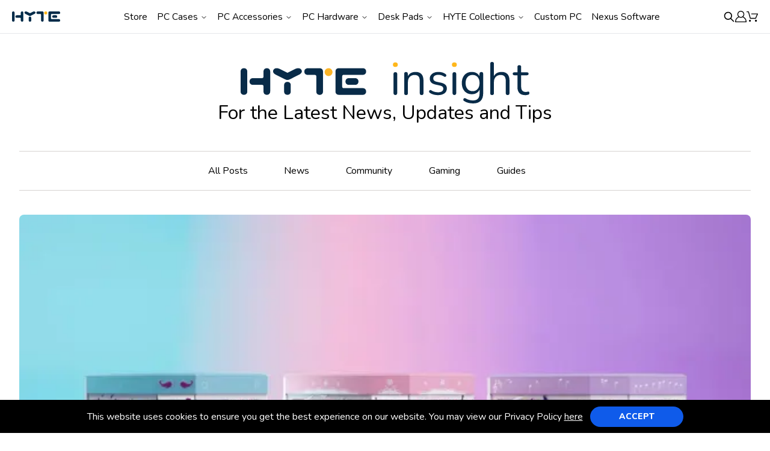

--- FILE ---
content_type: text/html; charset=utf-8
request_url: https://hyte.com/blog/nijisanji-project-termination
body_size: 60885
content:
<!DOCTYPE html><html data-sentry-element="Html" data-sentry-component="MyDocument" data-sentry-source-file="_document.tsx" lang="en-US"><head data-sentry-element="Head" data-sentry-source-file="_document.tsx"><meta charSet="utf-8"/><meta name="viewport" content="width=device-width, initial-scale=1.0, viewport-fit=cover" data-sentry-element="meta" data-sentry-source-file="_app.tsx"/><script data-sentry-component="GtmHeader" data-sentry-source-file="tracking.code.jsx">(function(w,d,s,l,i){w[l]=w[l]||[];w[l].push({'gtm.start':new Date().getTime(),event:'gtm.js'});var f=d.getElementsByTagName(s)[0],j=d.createElement(s),dl=l!='dataLayer'?'&l='+l:'';j.async=true;j.src='https://www.googletagmanager.com/gtm.js?id='+i+dl;f.parentNode.insertBefore(j,f);})(window,document,'script','dataLayer','GTM-NNCZ2XQ');</script><script type="application/ld+json">{"@context":"https://schema.org","@type":"Organization","name":"HYTE","alternateName":"HYTE Custom PC Cases and Accessories","parentOrganization":"American Future Technology","numberofEmployees":"200 - 500","url":"https://hyte.com/","logo":"https://cdn11.bigcommerce.com/s-k28u1tc9ki/images/stencil/1920w/products/117/583/HYTE-Revolt-3-ITX-Case-Desk-Setup-Accessories__20590.1658875413.jpg?c=1","contactPoint":[{"@type":"ContactPoint","telephone":"(833) 438-4983","contactType":"customer service","contactOption":"TollFree","areaServed":"US","availableLanguage":"en"},{"@type":"PostalAddress","streetAddress":"529 N. Baldwin Park Blvd","addressLocality":"City of Industry","addressRegion":"CA","addressCountry":"US"}],"sameAs":["https://www.facebook.com/HYTEBrand/","https://www.instagram.com/hytebrand/","https://twitter.com/hytebrand","https://www.youtube.com/channel/UC0LvDAZfQQA88TWhzcNpYdw","https://discord.com/invite/7h9CaAjvwA","https://www.linkedin.com/company/hytebrand/"]}</script><link rel="alternate" hreflang="en-US" href="https://hyte.com/blog/nijisanji-project-termination"/><link rel="alternate" hreflang="en-GB" href="https://hyte.com/en-GB/blog/nijisanji-project-termination"/><link rel="alternate" hreflang="es" href="https://hyte.com/es/blog/nijisanji-project-termination"/><link rel="alternate" hreflang="de" href="https://hyte.com/de/blog/nijisanji-project-termination"/><link rel="alternate" hreflang="fr" href="https://hyte.com/fr/blog/nijisanji-project-termination"/><link rel="alternate" hreflang="pl" href="https://hyte.com/pl/blog/nijisanji-project-termination"/><link rel="alternate" hreflang="it" href="https://hyte.com/it/blog/nijisanji-project-termination"/><link rel="alternate" hreflang="nl" href="https://hyte.com/nl/blog/nijisanji-project-termination"/><link rel="alternate" hreflang="ko" href="https://hyte.com/ko/blog/nijisanji-project-termination"/><link rel="alternate" hreflang="ja" href="https://hyte.com/ja/blog/nijisanji-project-termination"/><link rel="alternate" hreflang="zh-TW" href="https://hyte.com/zh-TW/blog/nijisanji-project-termination"/><link rel="alternate" hreflang="zh-CN" href="https://hyte.com/zh-CN/blog/nijisanji-project-termination"/><link rel="alternate" hreflang="pt" href="https://hyte.com/pt/blog/nijisanji-project-termination"/><link rel="alternate" hreflang="x-default" href="https://hyte.com/blog/nijisanji-project-termination"/><title>In Regards To Our NIJISANJI EN Collaboration Project | HYTE</title><meta property="og:image" content="undefined" data-sentry-element="meta" data-sentry-source-file="metadata.jsx"/><meta property="og:title" content="In Regards To Our NIJISANJI EN Collaboration Project" data-sentry-element="meta" data-sentry-source-file="metadata.jsx"/><meta property="og:site_name" content="HYTE" data-sentry-element="meta" data-sentry-source-file="metadata.jsx"/><meta property="og:url" content="https://hyte.com/blog/nijisanji-project-termination" data-sentry-element="meta" data-sentry-source-file="metadata.jsx"/><meta property="og:description" content="In light of recent developments regarding AnyColor [aka NIJISANJI], HYTE has made the decision to terminate our current projects with the VTuber Group." data-sentry-element="meta" data-sentry-source-file="metadata.jsx"/><meta name="description" content="In light of recent developments regarding AnyColor [aka NIJISANJI], HYTE has made the decision to terminate our current projects with the VTuber Group." data-sentry-element="meta" data-sentry-source-file="metadata.jsx"/><meta property="og:type" content="article" data-sentry-element="meta" data-sentry-source-file="metadata.jsx"/><meta name="robots" content="index,follow" data-sentry-element="meta" data-sentry-source-file="metadata.jsx"/><link rel="canonical" href="https://hyte.com/blog/nijisanji-project-termination"/><script type="application/ld+json" data-sentry-component="articleSchema" data-sentry-source-file="schema.jsx">{"@context":"https://schema.org/","@type":"Article","mainEntityOfPage":{"@type":"WebPage","@id":"https://hyte.com/blog/blog/nijisanji-project-termination"},"headline":"In Regards To Our NIJISANJI EN Collaboration Project","description":"In light of recent developments regarding AnyColor [aka NIJISANJI], HYTE has made the decision to terminate our current projects with the VTuber Group.","image":{"@type":"ImageObject","url":"https://hyte.com/product_images/uploaded_images/photo-4-option-2.jpg","width":"2264","height":"1273"},"publisher":{"@type":"Organization","name":"HYTE","logo":{"@type":"ImageObject","url":"https://cdn11.bigcommerce.com/s-k28u1tc9ki/product_images/uploaded_images/hyte-open-graph-logo.png?t=1630467744&_gl=1*1ihe6d*_ga*MjAxODM2MTgwNS4xNjI1ODYyMjkz*_ga_WS2VZYPC6G*MTYzMDQ2MjY3NC4xMDQuMS4xNjMwNDY3Nzc1LjY","width":"1200","height":"630"}},"datePublished":"02-07-2024","author":{"@type":"Person","name":"HYTE"}}</script><meta name="next-head-count" content="29"/><link rel="preload" as="style" data-href="https://fonts.googleapis.com/css2?family=Nunito+Sans:wght@600;700;800&amp;family=Nunito:wght@200;400;600;800;900&amp;display=swap"/><link rel="stylesheet" data-href="https://fonts.googleapis.com/css2?family=Nunito+Sans:wght@600;700;800&amp;family=Nunito:wght@200;400;600;800;900&amp;display=swap"/><link rel="icon" type="image/x-icon" href="/favicon.ico"/><script defer="" src="https://maps.googleapis.com/maps/api/js?key=AIzaSyCcwAlzyuQThSq1NGZpRqURj9_gVgn8noE&amp;libraries=places&amp;language=en"></script><script async="" type="text/javascript" id="sig-bc" data-store-id="stores/k28u1tc9ki" src="https://cdn-scripts.signifyd.com/bigcommerce/script-tag.js"></script><link data-next-font="" rel="preconnect" href="/" crossorigin="anonymous"/><link rel="preload" href="/_next/static/css/8b32f873f61b4fd2.css" as="style"/><link rel="stylesheet" href="/_next/static/css/8b32f873f61b4fd2.css" data-n-g=""/><link rel="preload" href="/_next/static/css/c49ea44ddcb26f2f.css" as="style"/><link rel="stylesheet" href="/_next/static/css/c49ea44ddcb26f2f.css" data-n-p=""/><noscript data-n-css=""></noscript><script defer="" nomodule="" src="/_next/static/chunks/polyfills-42372ed130431b0a.js"></script><script src="/_next/static/chunks/webpack-d31f93d6c8a68747.js" defer=""></script><script src="/_next/static/chunks/framework-1ef7a12ac95b4f7e.js" defer=""></script><script src="/_next/static/chunks/main-73c11e83bb7343d9.js" defer=""></script><script src="/_next/static/chunks/pages/_app-59b3858e5b611dfb.js" defer=""></script><script src="/_next/static/chunks/1979-ef6e593ff6d4c3da.js" defer=""></script><script src="/_next/static/chunks/4514-561dd9ba9aad6dd1.js" defer=""></script><script src="/_next/static/chunks/5814-f7e4881f843f1a27.js" defer=""></script><script src="/_next/static/chunks/9668-b847ebff37610c11.js" defer=""></script><script src="/_next/static/chunks/8808-52866081523d58f7.js" defer=""></script><script src="/_next/static/chunks/7403-935b9f8b1183edeb.js" defer=""></script><script src="/_next/static/chunks/pages/blog/%5Bpost%5D-fbe6a64f7219f966.js" defer=""></script><script src="/_next/static/Y8JGYW1oAa42C-TwfbOOK/_buildManifest.js" defer=""></script><script src="/_next/static/Y8JGYW1oAa42C-TwfbOOK/_ssgManifest.js" defer=""></script><style id="__jsx-395437608">.fade-in{-webkit-animation:fadeIn.5s ease-in-out;-moz-animation:fadeIn.5s ease-in-out;-o-animation:fadeIn.5s ease-in-out;animation:fadeIn.5s ease-in-out}.fade-out{-webkit-animation:fadeOut 0.5s ease-in-out forwards;-moz-animation:fadeOut 0.5s ease-in-out forwards;-o-animation:fadeOut 0.5s ease-in-out forwards;animation:fadeOut 0.5s ease-in-out forwards}@-webkit-keyframes fadeIn{from{opacity:0;-webkit-transform:translatey(-10px);transform:translatey(-10px)}to{opacity:1;-webkit-transform:translatey(0);transform:translatey(0)}}@-moz-keyframes fadeIn{from{opacity:0;-moz-transform:translatey(-10px);transform:translatey(-10px)}to{opacity:1;-moz-transform:translatey(0);transform:translatey(0)}}@-o-keyframes fadeIn{from{opacity:0;-o-transform:translatey(-10px);transform:translatey(-10px)}to{opacity:1;-o-transform:translatey(0);transform:translatey(0)}}@keyframes fadeIn{from{opacity:0;-webkit-transform:translatey(-10px);-moz-transform:translatey(-10px);-o-transform:translatey(-10px);transform:translatey(-10px)}to{opacity:1;-webkit-transform:translatey(0);-moz-transform:translatey(0);-o-transform:translatey(0);transform:translatey(0)}}@-webkit-keyframes fadeOut{from{opacity:1;-webkit-transform:translatey(0);transform:translatey(0)}to{opacity:0;-webkit-transform:translatey(-10px);transform:translatey(-10px)}}@-moz-keyframes fadeOut{from{opacity:1;-moz-transform:translatey(0);transform:translatey(0)}to{opacity:0;-moz-transform:translatey(-10px);transform:translatey(-10px)}}@-o-keyframes fadeOut{from{opacity:1;-o-transform:translatey(0);transform:translatey(0)}to{opacity:0;-o-transform:translatey(-10px);transform:translatey(-10px)}}@keyframes fadeOut{from{opacity:1;-webkit-transform:translatey(0);-moz-transform:translatey(0);-o-transform:translatey(0);transform:translatey(0)}to{opacity:0;-webkit-transform:translatey(-10px);-moz-transform:translatey(-10px);-o-transform:translatey(-10px);transform:translatey(-10px)}}</style><style id="__jsx-28f201e47491ab3d">.post-body a{color:#0f5bea!important}.post-body h2,.post-body h3,.post-body h4,.post-body h5,.post-body h6{font-size:18px;line-height:3}.article-body img{-webkit-border-radius:.5rem;-moz-border-radius:.5rem;border-radius:.5rem;max-width:100%;height:auto}.article-body iframe{width:100%}.article-body h1,.article-body h2,.article-body h3,.article-body h4,.article-body h5,.article-body h6{word-wrap:break-word}.hyte-up{width:60%!important;margin:0 auto!important}</style><link rel="stylesheet" href="https://fonts.googleapis.com/css2?family=Nunito+Sans:wght@600;700;800&family=Nunito:wght@200;400;600;800;900&display=swap"/></head><body><div id="__next"><noscript data-sentry-component="GtmBody" data-sentry-source-file="tracking.code.jsx"><iframe src='https://www.googletagmanager.com/ns.html?id=GTM-NNCZ2XQ height='0' width='0' style='display:none; visibility:hidden'></iframe></noscript><div class="flex min-h-screen flex-col"><div class="sticky top-0 z-50" data-sentry-component="NavigationBar" data-sentry-source-file="NavigationBar.tsx"><div class="flex flex-col items-center border-b-[1px] bg-white px-[20px]"><div class="flex h-[55px] w-full max-w-[1440px] items-center justify-between"><a data-sentry-element="Link" data-sentry-source-file="NavigationBar.tsx" href="/"><svg width="80" height="17" viewBox="0 0 80.235 17.034" data-sentry-element="svg" data-sentry-component="HyteLogo" data-sentry-source-file="HyteLogo.tsx"><path d="M4.258 14.904a2.011 2.011 0 01-2.129 2.129 2.157 2.157 0 01-1.554-.575A2.089 2.089 0 010 14.904V2.129A2.072 2.072 0 01.575.596a2.19 2.19 0 011.554-.6 2.006 2.006 0 011.533.6 2.174 2.174 0 01.6 1.533zm14.638 0a2.011 2.011 0 01-2.127 2.13 2.157 2.157 0 01-1.554-.575 2.089 2.089 0 01-.575-1.554v-3.194c0-.7-.341-1.043-1.065-1.065H7.824a2.158 2.158 0 01-1.554-.575 2.36 2.36 0 010-3.087 2.189 2.189 0 011.554-.6h5.745c.7 0 1.043-.341 1.065-1.065v-3.19a2.072 2.072 0 01.575-1.533 2.189 2.189 0 011.554-.6 2.005 2.005 0 011.533.6 2.174 2.174 0 01.6 1.533z" class="fill-primary2" data-sentry-element="path" data-sentry-source-file="HyteLogo.tsx"></path><path class="fill-primary2" d="M32.062 14.905a2.011 2.011 0 01-2.129 2.129 2.157 2.157 0 01-1.554-.575 2.089 2.089 0 01-.575-1.554v-4.028a2.072 2.072 0 01.575-1.533 2.188 2.188 0 011.554-.6 2.006 2.006 0 011.533.6 2.174 2.174 0 01.6 1.533z" data-sentry-element="path" data-sentry-source-file="HyteLogo.tsx"></path><path class="fill-primary2" d="M9.803 3.276a3.155 3.155 0 011.583 1.486 1.645 1.645 0 01-.185 1.683 2.28 2.28 0 01-1.628.982 3.9 3.9 0 01-2.27-.475L1.721 4.146A3.149 3.149 0 01.152 2.691 1.739 1.739 0 01.324.977 2.154 2.154 0 011.966.026 4.047 4.047 0 014.222.47z" transform="translate(20.739)" data-sentry-element="path" data-sentry-source-file="HyteLogo.tsx"></path><path class="fill-primary2" d="M14.166.47a4.048 4.048 0 012.257-.444 2.154 2.154 0 011.642.951 1.739 1.739 0 01.172 1.714 3.15 3.15 0 01-1.569 1.455l-5.584 2.811a3.9 3.9 0 01-2.27.475 2.279 2.279 0 01-1.627-.982 1.645 1.645 0 01-.185-1.683 3.155 3.155 0 011.583-1.486z" transform="translate(20.739)" data-sentry-element="path" data-sentry-source-file="HyteLogo.tsx"></path><path class="fill-primary2" d="M52.661 14.904a2.011 2.011 0 01-2.129 2.129 2.157 2.157 0 01-1.554-.575 2.089 2.089 0 01-.575-1.554V5.323c0-.7-.341-1.043-1.065-1.065h-4.471a2.157 2.157 0 01-1.554-.575 2.36 2.36 0 010-3.087 2.19 2.19 0 011.554-.6h7.665a2.006 2.006 0 011.533.6 2.174 2.174 0 01.6 1.533zM80.235 14.904a2.011 2.011 0 01-2.129 2.129H62.775a2.157 2.157 0 01-1.554-.575 2.088 2.088 0 01-.575-1.554V2.129a2.072 2.072 0 01.575-1.533 2.19 2.19 0 011.554-.6h15.33a2.006 2.006 0 011.533.6 2.174 2.174 0 01.6 1.533 2.011 2.011 0 01-2.133 2.128H65.969c-.7 0-1.044.341-1.065 1.065v6.388c0 .7.341 1.043 1.065 1.065h12.136a2.006 2.006 0 011.533.6 2.173 2.173 0 01.597 1.529zm-4.9-6.388a2.011 2.011 0 01-2.129 2.129h-4.043a2.157 2.157 0 01-1.554-.575 2.36 2.36 0 010-3.087 2.188 2.188 0 011.554-.6h4.043a2 2 0 011.533.6 2.173 2.173 0 01.596 1.534z" data-sentry-element="path" data-sentry-source-file="HyteLogo.tsx"></path><ellipse cx="2.512" cy="2.512" rx="2.512" ry="2.512" transform="translate(53.702)" class="fill-primary1" data-sentry-element="ellipse" data-sentry-source-file="HyteLogo.tsx"></ellipse></svg></a><nav aria-label="Main" data-orientation="horizontal" dir="ltr" class="relative z-10 flex max-w-max flex-1 items-center justify-center w-full" data-sentry-element="NavigationMenu" data-sentry-component="Menu" data-sentry-source-file="Menu.tsx"><div style="position:relative"><ul data-orientation="horizontal" class="group flex flex-1 list-none items-center justify-center" data-sentry-element="NavigationMenuList" data-sentry-source-file="Menu.tsx" dir="ltr"><li data-sentry-element="NavigationMenuItem" data-sentry-source-file="Menu.tsx"><a class="font-medium group inline-flex h-10 w-max items-center justify-center rounded-md bg-white px-2 py-2 transition-colors hover:bg-neutral-100 hover:text-neutral-900 focus:bg-neutral-100 focus:font-bold focus:text-neutral-900 focus:outline-none disabled:pointer-events-none disabled:opacity-50 data-[state=open]:bg-neutral-100/50 data-[state=open]:text-neutral-900 data-[state=open]:hover:bg-neutral-100 data-[state=open]:focus:bg-neutral-100 text-[clamp(0.813rem,_0.244rem_+_0.91vw,_1.063rem)]" data-sentry-element="Link" data-sentry-source-file="Menu.tsx" data-radix-collection-item="" href="/store">Store</a></li><li><button id="radix-:Rb66km:-trigger-radix-:R2jb66km:" data-state="closed" aria-expanded="false" aria-controls="radix-:Rb66km:-content-radix-:R2jb66km:" class="font-medium group inline-flex h-10 w-max items-center justify-center rounded-md bg-white px-2 py-2 transition-colors hover:bg-neutral-100 hover:text-neutral-900 focus:bg-neutral-100 focus:font-bold focus:text-neutral-900 focus:outline-none disabled:pointer-events-none disabled:opacity-50 data-[state=open]:bg-neutral-100/50 data-[state=open]:text-neutral-900 data-[state=open]:hover:bg-neutral-100 data-[state=open]:focus:bg-neutral-100 text-[clamp(0.813rem,_0.244rem_+_0.91vw,_1.063rem)] group" data-radix-collection-item=""><div>PC Cases</div><svg xmlns="http://www.w3.org/2000/svg" width="24" height="24" viewBox="0 0 24 24" fill="none" stroke="currentColor" stroke-width="2" stroke-linecap="round" stroke-linejoin="round" class="lucide lucide-chevron-down relative top-[1px] ml-1 h-3 w-3 transition duration-200 group-data-[state=open]:rotate-180" aria-hidden="true"><path d="m6 9 6 6 6-6"></path></svg></button></li><li><button id="radix-:Rb66km:-trigger-radix-:R4jb66km:" data-state="closed" aria-expanded="false" aria-controls="radix-:Rb66km:-content-radix-:R4jb66km:" class="font-medium group inline-flex h-10 w-max items-center justify-center rounded-md bg-white px-2 py-2 transition-colors hover:bg-neutral-100 hover:text-neutral-900 focus:bg-neutral-100 focus:font-bold focus:text-neutral-900 focus:outline-none disabled:pointer-events-none disabled:opacity-50 data-[state=open]:bg-neutral-100/50 data-[state=open]:text-neutral-900 data-[state=open]:hover:bg-neutral-100 data-[state=open]:focus:bg-neutral-100 text-[clamp(0.813rem,_0.244rem_+_0.91vw,_1.063rem)] group" data-radix-collection-item=""><div>PC Accessories</div><svg xmlns="http://www.w3.org/2000/svg" width="24" height="24" viewBox="0 0 24 24" fill="none" stroke="currentColor" stroke-width="2" stroke-linecap="round" stroke-linejoin="round" class="lucide lucide-chevron-down relative top-[1px] ml-1 h-3 w-3 transition duration-200 group-data-[state=open]:rotate-180" aria-hidden="true"><path d="m6 9 6 6 6-6"></path></svg></button></li><li><button id="radix-:Rb66km:-trigger-radix-:R6jb66km:" data-state="closed" aria-expanded="false" aria-controls="radix-:Rb66km:-content-radix-:R6jb66km:" class="font-medium group inline-flex h-10 w-max items-center justify-center rounded-md bg-white px-2 py-2 transition-colors hover:bg-neutral-100 hover:text-neutral-900 focus:bg-neutral-100 focus:font-bold focus:text-neutral-900 focus:outline-none disabled:pointer-events-none disabled:opacity-50 data-[state=open]:bg-neutral-100/50 data-[state=open]:text-neutral-900 data-[state=open]:hover:bg-neutral-100 data-[state=open]:focus:bg-neutral-100 text-[clamp(0.813rem,_0.244rem_+_0.91vw,_1.063rem)] group" data-radix-collection-item=""><div>PC Hardware</div><svg xmlns="http://www.w3.org/2000/svg" width="24" height="24" viewBox="0 0 24 24" fill="none" stroke="currentColor" stroke-width="2" stroke-linecap="round" stroke-linejoin="round" class="lucide lucide-chevron-down relative top-[1px] ml-1 h-3 w-3 transition duration-200 group-data-[state=open]:rotate-180" aria-hidden="true"><path d="m6 9 6 6 6-6"></path></svg></button></li><li><button id="radix-:Rb66km:-trigger-radix-:R8jb66km:" data-state="closed" aria-expanded="false" aria-controls="radix-:Rb66km:-content-radix-:R8jb66km:" class="font-medium group inline-flex h-10 w-max items-center justify-center rounded-md bg-white px-2 py-2 transition-colors hover:bg-neutral-100 hover:text-neutral-900 focus:bg-neutral-100 focus:font-bold focus:text-neutral-900 focus:outline-none disabled:pointer-events-none disabled:opacity-50 data-[state=open]:bg-neutral-100/50 data-[state=open]:text-neutral-900 data-[state=open]:hover:bg-neutral-100 data-[state=open]:focus:bg-neutral-100 text-[clamp(0.813rem,_0.244rem_+_0.91vw,_1.063rem)] group" data-radix-collection-item=""><div>Desk Pads</div><svg xmlns="http://www.w3.org/2000/svg" width="24" height="24" viewBox="0 0 24 24" fill="none" stroke="currentColor" stroke-width="2" stroke-linecap="round" stroke-linejoin="round" class="lucide lucide-chevron-down relative top-[1px] ml-1 h-3 w-3 transition duration-200 group-data-[state=open]:rotate-180" aria-hidden="true"><path d="m6 9 6 6 6-6"></path></svg></button></li><li><button id="radix-:Rb66km:-trigger-radix-:Rajb66km:" data-state="closed" aria-expanded="false" aria-controls="radix-:Rb66km:-content-radix-:Rajb66km:" class="font-medium group inline-flex h-10 w-max items-center justify-center rounded-md bg-white px-2 py-2 transition-colors hover:bg-neutral-100 hover:text-neutral-900 focus:bg-neutral-100 focus:font-bold focus:text-neutral-900 focus:outline-none disabled:pointer-events-none disabled:opacity-50 data-[state=open]:bg-neutral-100/50 data-[state=open]:text-neutral-900 data-[state=open]:hover:bg-neutral-100 data-[state=open]:focus:bg-neutral-100 text-[clamp(0.813rem,_0.244rem_+_0.91vw,_1.063rem)] group" data-radix-collection-item=""><div>HYTE Collections</div><svg xmlns="http://www.w3.org/2000/svg" width="24" height="24" viewBox="0 0 24 24" fill="none" stroke="currentColor" stroke-width="2" stroke-linecap="round" stroke-linejoin="round" class="lucide lucide-chevron-down relative top-[1px] ml-1 h-3 w-3 transition duration-200 group-data-[state=open]:rotate-180" aria-hidden="true"><path d="m6 9 6 6 6-6"></path></svg></button></li><li data-sentry-element="NavigationMenuItem" data-sentry-source-file="Menu.tsx"><a class="font-medium group inline-flex h-10 w-max items-center justify-center rounded-md bg-white px-2 py-2 transition-colors hover:bg-neutral-100 hover:text-neutral-900 focus:bg-neutral-100 focus:font-bold focus:text-neutral-900 focus:outline-none disabled:pointer-events-none disabled:opacity-50 data-[state=open]:bg-neutral-100/50 data-[state=open]:text-neutral-900 data-[state=open]:hover:bg-neutral-100 data-[state=open]:focus:bg-neutral-100 text-[clamp(0.813rem,_0.244rem_+_0.91vw,_1.063rem)]" data-sentry-element="Link" data-sentry-source-file="Menu.tsx" data-radix-collection-item="" href="/community/custom-builds">Custom PC</a></li><li data-sentry-element="NavigationMenuItem" data-sentry-source-file="Menu.tsx"><a class="font-medium group inline-flex h-10 w-max items-center justify-center rounded-md bg-white px-2 py-2 transition-colors hover:bg-neutral-100 hover:text-neutral-900 focus:bg-neutral-100 focus:font-bold focus:text-neutral-900 focus:outline-none disabled:pointer-events-none disabled:opacity-50 data-[state=open]:bg-neutral-100/50 data-[state=open]:text-neutral-900 data-[state=open]:hover:bg-neutral-100 data-[state=open]:focus:bg-neutral-100 text-[clamp(0.813rem,_0.244rem_+_0.91vw,_1.063rem)]" data-sentry-element="Link" data-sentry-source-file="Menu.tsx" data-radix-collection-item="" href="/nexus">Nexus Software</a></li></ul></div><div class="absolute left-1/2 top-full -translate-x-1/2 flex-col justify-center" style="width:100vw"></div></nav><div class="relative flex h-full items-center justify-center gap-4"><div><div class="font-medium rounded-r-lg text-sm bg-transparent " data-sentry-component="Search" data-sentry-source-file="Search.tsx"><svg aria-hidden="true" class="h-5 w-5 stroke-current text-black" fill="none" stroke="currentColor" viewBox="0 0 24 24" xmlns="http://www.w3.org/2000/svg" data-sentry-element="svg" data-sentry-source-file="Search.tsx"><path stroke-linecap="round" stroke-linejoin="round" stroke-width="2" d="M21 21l-6-6m2-5a7 7 0 11-14 0 7 7 0 0114 0z" data-sentry-element="path" data-sentry-source-file="Search.tsx"></path></svg></div></div><div data-sentry-component="NavigationAccount" data-sentry-source-file="NavigationAccount.tsx"><div class="cursor-pointer" data-sentry-component="Person" data-sentry-source-file="Person.tsx"><svg xmlns="http://www.w3.org/2000/svg" width="19" height="19" viewBox="0 0 18.68 18.68" data-sentry-element="svg" data-sentry-source-file="Person.tsx"><path d="M13.409 9.61a5.671 5.671 0 10-8.139 0A9.344 9.344 0 000 18.013a.669.669 0 00.667.667h17.346a.669.669 0 00.667-.667 9.344 9.344 0 00-5.27-8.4M5 5.671a4.338 4.338 0 111.644 3.4A4.341 4.341 0 015 5.671M1.361 17.346a8.025 8.025 0 015.094-6.8 5.64 5.64 0 005.771 0 8.025 8.025 0 015.094 6.8z" data-sentry-element="path" data-sentry-source-file="Person.tsx"></path></svg></div></div><a class="relative block cursor-pointer" data-sentry-element="Link" data-sentry-component="NavigationCart" data-sentry-source-file="NavigationCart.tsx" href="/cart"><span data-sentry-component="Cart" data-sentry-source-file="Cart.tsx"><svg width="19" height="19" viewBox="0 0 18.801 17.067"><g><path class="fill-black" d="M50.7,68.39h1.992l2.838,10.262a.7.7,0,0,0,.672.51h8.722a.7.7,0,0,0,.637-.417l3.174-7.3a.7.7,0,0,0-.058-.66.69.69,0,0,0-.579-.313H58.455a.695.695,0,0,0,0,1.39h8.571l-2.571,5.907H56.718L53.88,67.51a.7.7,0,0,0-.672-.51H50.7a.695.695,0,1,0,0,1.39Zm0,0" transform="translate(-50 -67)"></path></g><path class="fill-black" d="M129.1,342.15a1.575,1.575,0,1,0-1.575-1.575,1.577,1.577,0,0,0,1.575,1.575Zm0,0" transform="translate(-123.559 -325.101)"></path><path class="fill-black" d="M321.911,342.085h.116a1.629,1.629,0,1,0-.116,0Zm0,0" transform="translate(-306.529 -325.035)"></path></svg></span></a></div></div><div class="hidden w-full bg-blue-200 transition-all duration-500 ease-linear"><div class="relative flex h-[60px] w-full justify-center bg-white pb-[10px]" data-sentry-component="SearchInputNew" data-sentry-source-file="SearchInputNew.tsx"><div class="absolute top-[6px] flex w-full max-w-[1440px] flex-col rounded-xl bg-white text-xs opacity-100 border border-neutral-200"><form class="flex h-[40px] flex-shrink-0 items-center rounded-full overflow-hidden"><input type="text" class="flex w-full rounded-lg border border-neutral-200 px-3 py-2 ring-offset-white file:border-0 file:bg-transparent placeholder:text-neutral-500 focus-visible:outline-none disabled:cursor-not-allowed disabled:opacity-50 h-full flex-grow cursor-pointer border-none bg-transparent text-xs" name="search-text" autoComplete="off" placeholder="What product are you looking for?" data-sentry-element="SearchInput" data-sentry-source-file="SearchInputNew.tsx"/></form></div></div></div></div><div id="nav-dynamic-below-slot" class="w-full"></div></div><main><div class="container max-w-[1500px] 2xl:p-0"><div class="top-section flex flex-col my-[25px] items-center justify-center p-0 md:my-[47px] xl:flex-row xl:pb-[20px]" data-sentry-component="BlogHeader" data-sentry-source-file="blogHeader.tsx"><img class="hidden max-w-[300px] md:flex md:max-w-full" src="https://content.ibuypower.com/HYTE/blog/hyte-insight.png" alt="hyte insight image"/><div class="mx-[35px] hidden h-[40px] w-[1px] border-r border-stone-400 xl:block"></div><h2 class="m-0 mt-[10px] text-center text-[2rem] font-normal leading-none md:mt-0 xl:ml-0">For the Latest News, Updates and Tips</h2></div><div class="mb-[40px] flex items-center justify-center border-y border-stone-300" data-sentry-component="BlogNav" data-sentry-source-file="blogNav.tsx"><a class=" mr-[5%] py-[20px]" href="/blog">All Posts</a><a class=" mr-[5%] py-[20px]" href="/blog/news">News</a><a class=" mr-[5%] py-[20px]" href="/blog/community">Community</a><a class=" mr-[5%] py-[20px]" href="/blog/gaming">Gaming</a><a class=" mr-[5%] py-[20px]" href="/blog/guides">Guides</a></div><div class="jsx-28f201e47491ab3d article-body flex flex-wrap"><div class="jsx-28f201e47491ab3d post-body basis-full pr-0 xl:basis-2/3 xl:pr-[110px]"><div class="jsx-28f201e47491ab3d image-container"><img alt="In light of recent developments regarding AnyColor [aka NIJISANJI], HYTE has made the decision to terminate our current projects with the VTuber Group." data-sentry-element="Image" data-sentry-source-file="articlePost.tsx" loading="lazy" width="1920" height="1080" decoding="async" data-nimg="1" class="h-full w-full object-cover" style="color:transparent" sizes="(max-width: 640px) 200px, (max-width: 1440px) 50vw, 700px" srcSet="https://cdn.sanity.io/images/mqc7p4g4/production/92e8b21bb269fb913bb22ebfd4dd17c6b0f50721-1920x1080.png?w=384&amp;q=75&amp;fit=clip&amp;auto=format 384w, https://cdn.sanity.io/images/mqc7p4g4/production/92e8b21bb269fb913bb22ebfd4dd17c6b0f50721-1920x1080.png?w=640&amp;q=75&amp;fit=clip&amp;auto=format 640w, https://cdn.sanity.io/images/mqc7p4g4/production/92e8b21bb269fb913bb22ebfd4dd17c6b0f50721-1920x1080.png?w=750&amp;q=75&amp;fit=clip&amp;auto=format 750w, https://cdn.sanity.io/images/mqc7p4g4/production/92e8b21bb269fb913bb22ebfd4dd17c6b0f50721-1920x1080.png?w=828&amp;q=75&amp;fit=clip&amp;auto=format 828w, https://cdn.sanity.io/images/mqc7p4g4/production/92e8b21bb269fb913bb22ebfd4dd17c6b0f50721-1920x1080.png?w=1080&amp;q=75&amp;fit=clip&amp;auto=format 1080w, https://cdn.sanity.io/images/mqc7p4g4/production/92e8b21bb269fb913bb22ebfd4dd17c6b0f50721-1920x1080.png?w=1200&amp;q=75&amp;fit=clip&amp;auto=format 1200w, https://cdn.sanity.io/images/mqc7p4g4/production/92e8b21bb269fb913bb22ebfd4dd17c6b0f50721-1920x1080.png?w=1920&amp;q=75&amp;fit=clip&amp;auto=format 1920w, https://cdn.sanity.io/images/mqc7p4g4/production/92e8b21bb269fb913bb22ebfd4dd17c6b0f50721-1920x1080.png?w=2048&amp;q=75&amp;fit=clip&amp;auto=format 2048w, https://cdn.sanity.io/images/mqc7p4g4/production/92e8b21bb269fb913bb22ebfd4dd17c6b0f50721-1920x1080.png?w=3840&amp;q=75&amp;fit=clip&amp;auto=format 3840w" src="https://cdn.sanity.io/images/mqc7p4g4/production/92e8b21bb269fb913bb22ebfd4dd17c6b0f50721-1920x1080.png?w=3840&amp;q=75&amp;fit=clip&amp;auto=format"/></div><h1 class="jsx-28f201e47491ab3d my-[20px] text-[2rem] font-bold leading-[1.5] 2xl:text-[3rem]">In Regards To Our NIJISANJI EN Collaboration Project</h1><div class="jsx-28f201e47491ab3d mb-[40px] flex items-center"><div class="jsx-28f201e47491ab3d">By <!-- -->HYTE</div><div class="jsx-28f201e47491ab3d mx-[20px] h-[20px] w-[1px] border-r border-stone-300"></div><div class="jsx-28f201e47491ab3d">February 7, 2024</div></div><div class="jsx-28f201e47491ab3d mb-[10%] w-full"><div class="portable-text-container" data-sentry-component="PortableTextCustomizedV2" data-sentry-source-file="PortableTextCustomizedV2.tsx"><p class="mb-4">To start, we want to deeply thank the NIJISANJI fan community for your support in HYTE&#x27;s most recent collaboration. However, in light of the recent developments regarding AnyColor (aka NIJISANJI), HYTE has made the decision to terminate our current projects with the VTuber group.</p><p class="mb-4"></p><p class="mb-4">All preorders of the NIJISANJI EN Y60 + Keycap Bundles made thus far will be canceled and refunded. We deeply apologize to the FamElira, Rosebuds, and Aloupeeps affected. It was truly a tough decision for us as we knew many were excited to receive their limited edition Y60&#x27;s.</p><p class="mb-4"></p><p class="mb-4">With everything surrounding NIJISANJI in the past year alone, we at HYTE want to stand alongside the many VTuber fans who have ceased support for the organization.</p><p class="mb-4"></p><p class="mb-4">We thank you for your continued support on our collaborations, and we wish the Livers and their communities all the best. If you have any additional concerns, please don&#x27;t hesitate to reach out directly to our support line by emailing <a href="/cdn-cgi/l/email-protection" class="__cf_email__" data-cfemail="a8dbddd8d8c7dadce8c0d1dccd86cbc7c5">[email&#160;protected]</a>.</p></div></div></div><div class="jsx-28f201e47491ab3d z-o inline basis-full xl:basis-1/3"><div class="feature-post w-100 sticky top-[60px] mb-[25px] h-auto" data-sentry-component="Sidebar" data-sentry-source-file="sidebar.tsx"><div class="rounded-lg border border-stone-300 p-[35px]"><h4 class="mb-[15px] text-3xl font-bold leading-none">Featured Posts</h4><div><a class="mb-[15px] flex items-start" href="/blog/black-friday-gaming-gear-pc-deals-hyte"><div class="relative h-[120px] w-[120px] shrink-0 rounded-lg bg-blue-200"><img alt="Black Friday Gaming Gear &amp; PC Deals 2025" loading="lazy" decoding="async" data-nimg="fill" class="object-cover" style="position:absolute;height:100%;width:100%;left:0;top:0;right:0;bottom:0;color:transparent" sizes="60px" srcSet="https://cdn.sanity.io/images/mqc7p4g4/production/d3cceaed9ea82d26fb0ea92b6cbb715c7f8dc38f-354x500.png?w=16&amp;q=75&amp;fit=clip&amp;auto=format 16w, https://cdn.sanity.io/images/mqc7p4g4/production/d3cceaed9ea82d26fb0ea92b6cbb715c7f8dc38f-354x500.png?w=32&amp;q=75&amp;fit=clip&amp;auto=format 32w, https://cdn.sanity.io/images/mqc7p4g4/production/d3cceaed9ea82d26fb0ea92b6cbb715c7f8dc38f-354x500.png?w=48&amp;q=75&amp;fit=clip&amp;auto=format 48w, https://cdn.sanity.io/images/mqc7p4g4/production/d3cceaed9ea82d26fb0ea92b6cbb715c7f8dc38f-354x500.png?w=64&amp;q=75&amp;fit=clip&amp;auto=format 64w, https://cdn.sanity.io/images/mqc7p4g4/production/d3cceaed9ea82d26fb0ea92b6cbb715c7f8dc38f-354x500.png?w=96&amp;q=75&amp;fit=clip&amp;auto=format 96w, https://cdn.sanity.io/images/mqc7p4g4/production/d3cceaed9ea82d26fb0ea92b6cbb715c7f8dc38f-354x500.png?w=128&amp;q=75&amp;fit=clip&amp;auto=format 128w, https://cdn.sanity.io/images/mqc7p4g4/production/d3cceaed9ea82d26fb0ea92b6cbb715c7f8dc38f-354x500.png?w=256&amp;q=75&amp;fit=clip&amp;auto=format 256w, https://cdn.sanity.io/images/mqc7p4g4/production/d3cceaed9ea82d26fb0ea92b6cbb715c7f8dc38f-354x500.png?w=384&amp;q=75&amp;fit=clip&amp;auto=format 384w, https://cdn.sanity.io/images/mqc7p4g4/production/d3cceaed9ea82d26fb0ea92b6cbb715c7f8dc38f-354x500.png?w=640&amp;q=75&amp;fit=clip&amp;auto=format 640w, https://cdn.sanity.io/images/mqc7p4g4/production/d3cceaed9ea82d26fb0ea92b6cbb715c7f8dc38f-354x500.png?w=750&amp;q=75&amp;fit=clip&amp;auto=format 750w, https://cdn.sanity.io/images/mqc7p4g4/production/d3cceaed9ea82d26fb0ea92b6cbb715c7f8dc38f-354x500.png?w=828&amp;q=75&amp;fit=clip&amp;auto=format 828w, https://cdn.sanity.io/images/mqc7p4g4/production/d3cceaed9ea82d26fb0ea92b6cbb715c7f8dc38f-354x500.png?w=1080&amp;q=75&amp;fit=clip&amp;auto=format 1080w, https://cdn.sanity.io/images/mqc7p4g4/production/d3cceaed9ea82d26fb0ea92b6cbb715c7f8dc38f-354x500.png?w=1200&amp;q=75&amp;fit=clip&amp;auto=format 1200w, https://cdn.sanity.io/images/mqc7p4g4/production/d3cceaed9ea82d26fb0ea92b6cbb715c7f8dc38f-354x500.png?w=1920&amp;q=75&amp;fit=clip&amp;auto=format 1920w, https://cdn.sanity.io/images/mqc7p4g4/production/d3cceaed9ea82d26fb0ea92b6cbb715c7f8dc38f-354x500.png?w=2048&amp;q=75&amp;fit=clip&amp;auto=format 2048w, https://cdn.sanity.io/images/mqc7p4g4/production/d3cceaed9ea82d26fb0ea92b6cbb715c7f8dc38f-354x500.png?w=3840&amp;q=75&amp;fit=clip&amp;auto=format 3840w" src="https://cdn.sanity.io/images/mqc7p4g4/production/d3cceaed9ea82d26fb0ea92b6cbb715c7f8dc38f-354x500.png?w=3840&amp;q=75&amp;fit=clip&amp;auto=format"/></div><div class="ml-[25px]"><p class="line-clamp-2 text-[18px] font-bold md:line-clamp-3">Black Friday Gaming Gear &amp; PC Deals 2025</p><p class="mt-[15px] line-clamp-2 text-[0.85rem] leading-[1.25]">HYTE Black Friday sales are here, and we’re excited to share the amazing deals we’ll be offering this year! Our Black Friday sales event is your chance to save big on some of our most popular products. From November 20th through December 2nd, enjoy incredible discounts on PC cases and gaming accessories that bring both performance and style to your setup. If you’re looking to upgrade, now’s the perfect time to do it with HYTE.</p></div></a><a class="mb-[15px] flex items-start" href="/blog/honkai-star-rail-firefly-collection"><div class="relative h-[120px] w-[120px] shrink-0 rounded-lg bg-blue-200"><img alt="Official HYTE x Honkai: Star Rail Firefly Collection!" loading="lazy" decoding="async" data-nimg="fill" class="object-cover" style="position:absolute;height:100%;width:100%;left:0;top:0;right:0;bottom:0;color:transparent" sizes="60px" srcSet="https://cdn.sanity.io/images/mqc7p4g4/production/08b2596d5747effa276d07ee845e072e70e79031-354x500.png?w=16&amp;q=75&amp;fit=clip&amp;auto=format 16w, https://cdn.sanity.io/images/mqc7p4g4/production/08b2596d5747effa276d07ee845e072e70e79031-354x500.png?w=32&amp;q=75&amp;fit=clip&amp;auto=format 32w, https://cdn.sanity.io/images/mqc7p4g4/production/08b2596d5747effa276d07ee845e072e70e79031-354x500.png?w=48&amp;q=75&amp;fit=clip&amp;auto=format 48w, https://cdn.sanity.io/images/mqc7p4g4/production/08b2596d5747effa276d07ee845e072e70e79031-354x500.png?w=64&amp;q=75&amp;fit=clip&amp;auto=format 64w, https://cdn.sanity.io/images/mqc7p4g4/production/08b2596d5747effa276d07ee845e072e70e79031-354x500.png?w=96&amp;q=75&amp;fit=clip&amp;auto=format 96w, https://cdn.sanity.io/images/mqc7p4g4/production/08b2596d5747effa276d07ee845e072e70e79031-354x500.png?w=128&amp;q=75&amp;fit=clip&amp;auto=format 128w, https://cdn.sanity.io/images/mqc7p4g4/production/08b2596d5747effa276d07ee845e072e70e79031-354x500.png?w=256&amp;q=75&amp;fit=clip&amp;auto=format 256w, https://cdn.sanity.io/images/mqc7p4g4/production/08b2596d5747effa276d07ee845e072e70e79031-354x500.png?w=384&amp;q=75&amp;fit=clip&amp;auto=format 384w, https://cdn.sanity.io/images/mqc7p4g4/production/08b2596d5747effa276d07ee845e072e70e79031-354x500.png?w=640&amp;q=75&amp;fit=clip&amp;auto=format 640w, https://cdn.sanity.io/images/mqc7p4g4/production/08b2596d5747effa276d07ee845e072e70e79031-354x500.png?w=750&amp;q=75&amp;fit=clip&amp;auto=format 750w, https://cdn.sanity.io/images/mqc7p4g4/production/08b2596d5747effa276d07ee845e072e70e79031-354x500.png?w=828&amp;q=75&amp;fit=clip&amp;auto=format 828w, https://cdn.sanity.io/images/mqc7p4g4/production/08b2596d5747effa276d07ee845e072e70e79031-354x500.png?w=1080&amp;q=75&amp;fit=clip&amp;auto=format 1080w, https://cdn.sanity.io/images/mqc7p4g4/production/08b2596d5747effa276d07ee845e072e70e79031-354x500.png?w=1200&amp;q=75&amp;fit=clip&amp;auto=format 1200w, https://cdn.sanity.io/images/mqc7p4g4/production/08b2596d5747effa276d07ee845e072e70e79031-354x500.png?w=1920&amp;q=75&amp;fit=clip&amp;auto=format 1920w, https://cdn.sanity.io/images/mqc7p4g4/production/08b2596d5747effa276d07ee845e072e70e79031-354x500.png?w=2048&amp;q=75&amp;fit=clip&amp;auto=format 2048w, https://cdn.sanity.io/images/mqc7p4g4/production/08b2596d5747effa276d07ee845e072e70e79031-354x500.png?w=3840&amp;q=75&amp;fit=clip&amp;auto=format 3840w" src="https://cdn.sanity.io/images/mqc7p4g4/production/08b2596d5747effa276d07ee845e072e70e79031-354x500.png?w=3840&amp;q=75&amp;fit=clip&amp;auto=format"/></div><div class="ml-[25px]"><p class="line-clamp-2 text-[18px] font-bold md:line-clamp-3">Official HYTE x Honkai: Star Rail Firefly Collection!</p><p class="mt-[15px] line-clamp-2 text-[0.85rem] leading-[1.25]">The stars have aligned, and the Official HYTE x Honkai: Star Rail Firefly Collection is ready for launch. </p></div></a><a class="mb-[15px] flex items-start" href="/blog/anniversary-sale"><div class="relative h-[120px] w-[120px] shrink-0 rounded-lg bg-blue-200"><img alt="HYTE&#x27;s 4th Anniversary Sale!" loading="lazy" decoding="async" data-nimg="fill" class="object-cover" style="position:absolute;height:100%;width:100%;left:0;top:0;right:0;bottom:0;color:transparent" sizes="60px" srcSet="https://cdn.sanity.io/images/mqc7p4g4/production/93446540c45a479e5989428a0a01e2f23edc3591-354x500.png?w=16&amp;q=75&amp;fit=clip&amp;auto=format 16w, https://cdn.sanity.io/images/mqc7p4g4/production/93446540c45a479e5989428a0a01e2f23edc3591-354x500.png?w=32&amp;q=75&amp;fit=clip&amp;auto=format 32w, https://cdn.sanity.io/images/mqc7p4g4/production/93446540c45a479e5989428a0a01e2f23edc3591-354x500.png?w=48&amp;q=75&amp;fit=clip&amp;auto=format 48w, https://cdn.sanity.io/images/mqc7p4g4/production/93446540c45a479e5989428a0a01e2f23edc3591-354x500.png?w=64&amp;q=75&amp;fit=clip&amp;auto=format 64w, https://cdn.sanity.io/images/mqc7p4g4/production/93446540c45a479e5989428a0a01e2f23edc3591-354x500.png?w=96&amp;q=75&amp;fit=clip&amp;auto=format 96w, https://cdn.sanity.io/images/mqc7p4g4/production/93446540c45a479e5989428a0a01e2f23edc3591-354x500.png?w=128&amp;q=75&amp;fit=clip&amp;auto=format 128w, https://cdn.sanity.io/images/mqc7p4g4/production/93446540c45a479e5989428a0a01e2f23edc3591-354x500.png?w=256&amp;q=75&amp;fit=clip&amp;auto=format 256w, https://cdn.sanity.io/images/mqc7p4g4/production/93446540c45a479e5989428a0a01e2f23edc3591-354x500.png?w=384&amp;q=75&amp;fit=clip&amp;auto=format 384w, https://cdn.sanity.io/images/mqc7p4g4/production/93446540c45a479e5989428a0a01e2f23edc3591-354x500.png?w=640&amp;q=75&amp;fit=clip&amp;auto=format 640w, https://cdn.sanity.io/images/mqc7p4g4/production/93446540c45a479e5989428a0a01e2f23edc3591-354x500.png?w=750&amp;q=75&amp;fit=clip&amp;auto=format 750w, https://cdn.sanity.io/images/mqc7p4g4/production/93446540c45a479e5989428a0a01e2f23edc3591-354x500.png?w=828&amp;q=75&amp;fit=clip&amp;auto=format 828w, https://cdn.sanity.io/images/mqc7p4g4/production/93446540c45a479e5989428a0a01e2f23edc3591-354x500.png?w=1080&amp;q=75&amp;fit=clip&amp;auto=format 1080w, https://cdn.sanity.io/images/mqc7p4g4/production/93446540c45a479e5989428a0a01e2f23edc3591-354x500.png?w=1200&amp;q=75&amp;fit=clip&amp;auto=format 1200w, https://cdn.sanity.io/images/mqc7p4g4/production/93446540c45a479e5989428a0a01e2f23edc3591-354x500.png?w=1920&amp;q=75&amp;fit=clip&amp;auto=format 1920w, https://cdn.sanity.io/images/mqc7p4g4/production/93446540c45a479e5989428a0a01e2f23edc3591-354x500.png?w=2048&amp;q=75&amp;fit=clip&amp;auto=format 2048w, https://cdn.sanity.io/images/mqc7p4g4/production/93446540c45a479e5989428a0a01e2f23edc3591-354x500.png?w=3840&amp;q=75&amp;fit=clip&amp;auto=format 3840w" src="https://cdn.sanity.io/images/mqc7p4g4/production/93446540c45a479e5989428a0a01e2f23edc3591-354x500.png?w=3840&amp;q=75&amp;fit=clip&amp;auto=format"/></div><div class="ml-[25px]"><p class="line-clamp-2 text-[18px] font-bold md:line-clamp-3">HYTE&#x27;s 4th Anniversary Sale!</p><p class="mt-[15px] line-clamp-2 text-[0.85rem] leading-[1.25]">We’ve come a long way, and it’s all thanks to you! To celebrate HYTE’s anniversary, we’re giving back with a limited-time Anniversary Sale from Oct. 5 to Oct. 7.</p></div></a><a class="mb-[15px] flex items-start" href="/blog/x50-preorder"><div class="relative h-[120px] w-[120px] shrink-0 rounded-lg bg-blue-200"><img alt="HYTE X50 &amp; X50 Air Pre-Orders Are Now Live!" loading="lazy" decoding="async" data-nimg="fill" class="object-cover" style="position:absolute;height:100%;width:100%;left:0;top:0;right:0;bottom:0;color:transparent" sizes="60px" srcSet="https://cdn.sanity.io/images/mqc7p4g4/production/d68480793cb614dbc1186774f530ce4631fede7f-354x500.png?w=16&amp;q=75&amp;fit=clip&amp;auto=format 16w, https://cdn.sanity.io/images/mqc7p4g4/production/d68480793cb614dbc1186774f530ce4631fede7f-354x500.png?w=32&amp;q=75&amp;fit=clip&amp;auto=format 32w, https://cdn.sanity.io/images/mqc7p4g4/production/d68480793cb614dbc1186774f530ce4631fede7f-354x500.png?w=48&amp;q=75&amp;fit=clip&amp;auto=format 48w, https://cdn.sanity.io/images/mqc7p4g4/production/d68480793cb614dbc1186774f530ce4631fede7f-354x500.png?w=64&amp;q=75&amp;fit=clip&amp;auto=format 64w, https://cdn.sanity.io/images/mqc7p4g4/production/d68480793cb614dbc1186774f530ce4631fede7f-354x500.png?w=96&amp;q=75&amp;fit=clip&amp;auto=format 96w, https://cdn.sanity.io/images/mqc7p4g4/production/d68480793cb614dbc1186774f530ce4631fede7f-354x500.png?w=128&amp;q=75&amp;fit=clip&amp;auto=format 128w, https://cdn.sanity.io/images/mqc7p4g4/production/d68480793cb614dbc1186774f530ce4631fede7f-354x500.png?w=256&amp;q=75&amp;fit=clip&amp;auto=format 256w, https://cdn.sanity.io/images/mqc7p4g4/production/d68480793cb614dbc1186774f530ce4631fede7f-354x500.png?w=384&amp;q=75&amp;fit=clip&amp;auto=format 384w, https://cdn.sanity.io/images/mqc7p4g4/production/d68480793cb614dbc1186774f530ce4631fede7f-354x500.png?w=640&amp;q=75&amp;fit=clip&amp;auto=format 640w, https://cdn.sanity.io/images/mqc7p4g4/production/d68480793cb614dbc1186774f530ce4631fede7f-354x500.png?w=750&amp;q=75&amp;fit=clip&amp;auto=format 750w, https://cdn.sanity.io/images/mqc7p4g4/production/d68480793cb614dbc1186774f530ce4631fede7f-354x500.png?w=828&amp;q=75&amp;fit=clip&amp;auto=format 828w, https://cdn.sanity.io/images/mqc7p4g4/production/d68480793cb614dbc1186774f530ce4631fede7f-354x500.png?w=1080&amp;q=75&amp;fit=clip&amp;auto=format 1080w, https://cdn.sanity.io/images/mqc7p4g4/production/d68480793cb614dbc1186774f530ce4631fede7f-354x500.png?w=1200&amp;q=75&amp;fit=clip&amp;auto=format 1200w, https://cdn.sanity.io/images/mqc7p4g4/production/d68480793cb614dbc1186774f530ce4631fede7f-354x500.png?w=1920&amp;q=75&amp;fit=clip&amp;auto=format 1920w, https://cdn.sanity.io/images/mqc7p4g4/production/d68480793cb614dbc1186774f530ce4631fede7f-354x500.png?w=2048&amp;q=75&amp;fit=clip&amp;auto=format 2048w, https://cdn.sanity.io/images/mqc7p4g4/production/d68480793cb614dbc1186774f530ce4631fede7f-354x500.png?w=3840&amp;q=75&amp;fit=clip&amp;auto=format 3840w" src="https://cdn.sanity.io/images/mqc7p4g4/production/d68480793cb614dbc1186774f530ce4631fede7f-354x500.png?w=3840&amp;q=75&amp;fit=clip&amp;auto=format"/></div><div class="ml-[25px]"><p class="line-clamp-2 text-[18px] font-bold md:line-clamp-3">HYTE X50 &amp; X50 Air Pre-Orders Are Now Live!</p><p class="mt-[15px] line-clamp-2 text-[0.85rem] leading-[1.25]">The X50 redefines typical PC cases with a unique curved design and performance-driven elements. Pre-order the X50 and X50 Air NOW!</p></div></a></div></div><div class="flex flex-col items-center rounded-lg border border-stone-300 sm:block p-[35px] mt-xs" data-sentry-component="letsConnect" data-sentry-source-file="letsConnect.tsx"><h4 class="mb-[15px] text-3xl font-bold leading-none">Let’s Connect</h4><p class="mb-3">For the latest news, updated and tips from HYTE!</p><div class="mb-md w-full"><div class="flex flex-col items-center justify-center gap-sm sm:flex-row sm:gap-md lg:gap-sm 2xl:flex-row 2xl:gap-md" data-sentry-component="NewsletterSignUp" data-sentry-source-file="NewsletterSignUp.jsx"><div class="w-full max-w-[262px] basis-2/3"><div class="flex flex-col"><div class="relative flex items-center"><input class="rounded-xs w-full border-neutral-linegrey border font-normal placeholder:text-neutral-inputgrey focus:outline-none focus:ring-2 focus:ring-black h-[42px] leading-sm text-sm px-[16px] py-[12px]" placeholder="Email address" name="Email address" data-sentry-element="StaticInput" data-sentry-source-file="NewsletterSignUp.jsx" value=""/></div></div></div><div class="w-full max-w-[262px] basis-1/3 text-center sm:max-w-[162px] sm:text-start lg:max-w-none 2xl:max-w-[162px]"><button type="button" class="
  
  inline-flex justify-center rounded-[20px] sm:rounded-[24px] 
  
   undefined
  text-xs py-[7px] px-[24px] lg:text-md lg:py-[11px] lg:text-[14px] 2xl:py-[16px] 2xl:text-[18px] max-w-[155px]
  bg-cta  hover:bg-[#053f6c] text-white uppercase font-bold !important
  cursor-pointer
  w-full  h-[38px] items-center
   " data-sentry-component="Button" data-sentry-source-file="Button.tsx"><div class="inner-container flex items-center undefined  " data-sentry-component="Body" data-sentry-source-file="Button.tsx"><div class="mr-auto flex items-center mr-auto"><span class=" " style="text-wrap:nowrap">SUBMIT</span></div><div class="addtocart_cart__wADLX" style="transform:translateX(-5000px) rotate(-18deg)"><svg viewBox="0 0 36 26" data-sentry-element="svg" data-sentry-source-file="Button.tsx"><polyline points="1 2.5 6 2.5 10 18.5 25.5 18.5 28.5 7.5 7.5 7.5" data-sentry-element="polyline" data-sentry-source-file="Button.tsx"></polyline><polyline points="15 13.5 17 15.5 22 10.5" data-sentry-element="polyline" data-sentry-source-file="Button.tsx"></polyline></svg></div></div></button></div></div></div><div class="flex flex-row items-center gap-sm"><a href="https://www.facebook.com/HyteBrand" target="_blank"><svg width="12" height="21" viewBox="0 0 11.532 21.252" data-sentry-element="svg" data-sentry-component="Facebook" data-sentry-source-file="Facebook.tsx"><path d="M290.465,1837.525l.6-3.9h-3.739V1831.1a1.948,1.948,0,0,1,2.2-2.105h1.7v-3.318a20.722,20.722,0,0,0-3.017-.263c-3.079,0-5.092,1.866-5.092,5.244v2.97h-3.423v3.9h3.423v9.141h4.212v-9.141Z" transform="translate(-279.689 -1825.414)" data-sentry-element="path" data-sentry-source-file="Facebook.tsx"></path></svg></a><a href="https://www.instagram.com/hytebrand/" target="_blank"><svg width="21" height="21" viewBox="0 0 21.252 21.252" data-sentry-element="svg" data-sentry-component="Instagram" data-sentry-source-file="Instagram.tsx"><path d="M530.773,1836.143a1.246,1.246,0,1,0,1.246,1.246A1.246,1.246,0,0,0,530.773,1836.143Z" transform="translate(-514.521 -1832.349)" data-sentry-element="path" data-sentry-source-file="Instagram.tsx"></path><path d="M501.786,1841.673a5.234,5.234,0,1,0,5.234,5.233A5.239,5.239,0,0,0,501.786,1841.673Zm0,8.586a3.353,3.353,0,1,1,3.352-3.353A3.356,3.356,0,0,1,501.786,1850.259Z" transform="translate(-491.072 -1836.281)" data-sentry-element="path" data-sentry-source-file="Instagram.tsx"></path><path d="M492.454,1844.261H483.97a6.39,6.39,0,0,1-6.384-6.383v-8.485a6.39,6.39,0,0,1,6.384-6.383h8.485a6.391,6.391,0,0,1,6.384,6.383v8.485A6.391,6.391,0,0,1,492.454,1844.261Zm-8.485-19.253a4.389,4.389,0,0,0-4.384,4.384v8.485a4.389,4.389,0,0,0,4.384,4.384h8.485a4.389,4.389,0,0,0,4.385-4.384v-8.485a4.389,4.389,0,0,0-4.385-4.384Z" transform="translate(-477.586 -1823.009)" data-sentry-element="path" data-sentry-source-file="Instagram.tsx"></path></svg></a><a href="https://twitter.com/hytebrand" target="_blank"><svg width="23" height="16" viewBox="0 0 21.361 19.518" data-sentry-element="svg" data-sentry-component="Twitter" data-sentry-source-file="Twitter.jsx"><path id="Path_19869" data-name="Path 19869" class="" d="M10.671,11.3l1.137-1.336,5.868,7.808H15.535ZM3.635,1.942H5.776l4.452,5.923L9.09,9.2ZM16.929,0,11.483,6.392,6.672,0H0L7.925,10.567.3,19.518H3.776l5.73-6.844,5.133,6.844h6.722l-8.3-11.026L20.216,0Z" data-sentry-element="path" data-sentry-source-file="Twitter.jsx"></path></svg></a><a href="https://www.youtube.com/channel/UC0LvDAZfQQA88TWhzcNpYdw" target="_blank"><svg width="23" height="16" viewBox="0 0 23.332 16.333" data-sentry-element="svg" data-sentry-component="Youtube" data-sentry-source-file="Youtube.tsx"><path d="M1371.142,1840.721a5.12,5.12,0,0,0-5.12-5.12H1352.93a5.12,5.12,0,0,0-5.12,5.12v6.092a5.12,5.12,0,0,0,5.12,5.12h13.092a5.12,5.12,0,0,0,5.12-5.12Zm-7.7,3.5-5.871,2.9c-.23.124-1.012-.042-1.012-.3v-5.962c0-.265.788-.432,1.019-.3l5.62,3.058C1363.434,1843.754,1363.681,1844.095,1363.442,1844.224Z" transform="translate(-1347.81 -1835.601)" data-sentry-element="path" data-sentry-source-file="Youtube.tsx"></path></svg></a><a href="https://discord.com/invite/7h9CaAjvwA?utm_source=website&amp;utm_campaign=hyte+footer" target="_blank"><svg width="27" height="20" viewBox="0 0 23.176 17.565" data-sentry-element="svg" data-sentry-component="Discord" data-sentry-source-file="Discord.tsx"><g data-sentry-element="g" data-sentry-source-file="Discord.tsx"><path d="M19.632,1.471A19.166,19.166,0,0,0,14.85,0a13.135,13.135,0,0,0-.612,1.245,17.8,17.8,0,0,0-5.306,0A13.19,13.19,0,0,0,8.319,0,19.3,19.3,0,0,0,3.534,1.475,19.317,19.317,0,0,0,.1,14.621a19.273,19.273,0,0,0,5.864,2.944A14.161,14.161,0,0,0,7.218,15.54,12.472,12.472,0,0,1,5.24,14.6c.166-.12.328-.244.485-.365a13.775,13.775,0,0,0,11.725,0c.159.129.321.253.485.365a12.518,12.518,0,0,1-1.981.946,14.034,14.034,0,0,0,1.256,2.023,19.185,19.185,0,0,0,5.868-2.942A19.306,19.306,0,0,0,19.632,1.471M7.738,11.974A2.216,2.216,0,0,1,5.65,9.661,2.2,2.2,0,0,1,7.734,7.339,2.194,2.194,0,0,1,9.823,9.661a2.214,2.214,0,0,1-2.085,2.313m7.7,0a2.214,2.214,0,0,1-2.085-2.313,2.2,2.2,0,0,1,2.085-2.322,2.189,2.189,0,0,1,2.084,2.322,2.212,2.212,0,0,1-2.084,2.313" transform="translate(0)" data-sentry-element="path" data-sentry-source-file="Discord.tsx"></path></g></svg></a></div></div></div></div></div></div><div class="fixed bottom-0 z-[9999] flex h-[135px] w-full items-center justify-center bg-black px-[10px] text-center transition-all duration-500 ease-linear md:h-[55px] md:px-[7%] pointer-events-none translate-y-[135px] overflow-hidden md:translate-y-[55px]" data-sentry-component="AcceptCookie" data-sentry-source-file="acceptCookie.jsx"><div class="flex w-full flex-wrap items-center justify-center"><div class="mb-2 mr-0 text-white md:mb-0 md:mr-2">This website uses cookies to ensure you get the best experience on our website. You may view our Privacy Policy<!-- --> <a class="underline" data-sentry-element="Link" data-sentry-source-file="acceptCookie.jsx" href="/terms-and-conditions">here</a> </div><button type="button" class="
  
  inline-flex justify-center rounded-[20px] sm:rounded-[24px] 
  
   undefined
  text-xs py-[7px] px-[15px]   min-w-[155px]
  bg-cta  hover:bg-[#053f6c] text-white uppercase font-bold !important
  cursor-pointer
  undefined
   " data-sentry-component="Button" data-sentry-source-file="Button.tsx"><div class="inner-container flex items-center undefined  " data-sentry-component="Body" data-sentry-source-file="Button.tsx"><div class="mr-auto flex items-center mr-auto"><span class="undefined " style="text-wrap:nowrap">Accept</span></div><div class="addtocart_cart__wADLX" style="transform:translateX(-5000px) rotate(-18deg)"><svg viewBox="0 0 36 26" data-sentry-element="svg" data-sentry-source-file="Button.tsx"><polyline points="1 2.5 6 2.5 10 18.5 25.5 18.5 28.5 7.5 7.5 7.5" data-sentry-element="polyline" data-sentry-source-file="Button.tsx"></polyline><polyline points="15 13.5 17 15.5 22 10.5" data-sentry-element="polyline" data-sentry-source-file="Button.tsx"></polyline></svg></div></div></button></div></div></main><div class="mt-auto" data-sentry-component="Footer" data-sentry-source-file="Footer.jsx"><section class="mt-8xl"><div class="h-[516px] items-center justify-center bg-[#f7f7f7] lg:flex"><div class="mx-auto my-5 h-12 w-12 animate-spin" data-sentry-component="Loader" data-sentry-source-file="loader-second.tsx"><svg viewBox="0 0 32 32" xmlns="http://www.w3.org/2000/svg" data-sentry-element="svg" data-sentry-source-file="loader-second.tsx"><path d="M 16 3 C 14.34375 3 13 4.34375 13 6 C 13 7.65625 14.34375 9 16 9 C 17.65625 9 19 7.65625 19 6 C 19 4.34375 17.65625 3 16 3 Z M 8.9375 6.4375 C 7.558594 6.4375 6.4375 7.558594 6.4375 8.9375 C 6.4375 10.316406 7.558594 11.4375 8.9375 11.4375 C 10.316406 11.4375 11.4375 10.316406 11.4375 8.9375 C 11.4375 7.558594 10.316406 6.4375 8.9375 6.4375 Z M 23.0625 7.9375 C 22.511719 7.9375 22.0625 8.386719 22.0625 8.9375 C 22.0625 9.488281 22.511719 9.9375 23.0625 9.9375 C 23.613281 9.9375 24.0625 9.488281 24.0625 8.9375 C 24.0625 8.386719 23.613281 7.9375 23.0625 7.9375 Z M 6 13.75 C 4.757813 13.75 3.75 14.757813 3.75 16 C 3.75 17.242188 4.757813 18.25 6 18.25 C 7.242188 18.25 8.25 17.242188 8.25 16 C 8.25 14.757813 7.242188 13.75 6 13.75 Z M 26 14.75 C 25.308594 14.75 24.75 15.308594 24.75 16 C 24.75 16.691406 25.308594 17.25 26 17.25 C 26.691406 17.25 27.25 16.691406 27.25 16 C 27.25 15.308594 26.691406 14.75 26 14.75 Z M 8.9375 21.0625 C 7.832031 21.0625 6.9375 21.957031 6.9375 23.0625 C 6.9375 24.167969 7.832031 25.0625 8.9375 25.0625 C 10.042969 25.0625 10.9375 24.167969 10.9375 23.0625 C 10.9375 21.957031 10.042969 21.0625 8.9375 21.0625 Z M 23.0625 21.5625 C 22.234375 21.5625 21.5625 22.234375 21.5625 23.0625 C 21.5625 23.890625 22.234375 24.5625 23.0625 24.5625 C 23.890625 24.5625 24.5625 23.890625 24.5625 23.0625 C 24.5625 22.234375 23.890625 21.5625 23.0625 21.5625 Z M 16 24.25 C 15.035156 24.25 14.25 25.035156 14.25 26 C 14.25 26.964844 15.035156 27.75 16 27.75 C 16.964844 27.75 17.75 26.964844 17.75 26 C 17.75 25.035156 16.964844 24.25 16 24.25 Z" data-sentry-element="path" data-sentry-source-file="loader-second.tsx"></path></svg></div></div><div class="py-sm lg:px-[20px] lg:py-lg" data-sentry-component="FooterBottom" data-sentry-source-file="Footer.jsx"><div class="mx-auto max-w-[1440px] lg:flex lg:flex-row"><div class="order-last flex w-full flex-col items-center gap-y-2 text-center lg:order-first lg:flex-row lg:gap-0 lg:gap-x-8 2xl:flex 2xl:gap-x-12"><span class="hidden lg:mr-[220px] lg:block">© <!-- -->2026<!-- --> HYTE. <!-- -->All Rights Reserved.</span><a href="/sitemap"><span class="cursor-pointer">Site Map</span></a><a data-sentry-element="Link" data-sentry-source-file="Footer.jsx" href="/terms-and-conditions"><span class="cursor-pointer">Terms and Conditions</span></a><a data-sentry-element="Link" data-sentry-source-file="Footer.jsx" href="/privacy-policy"><span class="cursor-pointer">Privacy Policy</span></a><a data-sentry-element="Link" data-sentry-source-file="Footer.jsx" href="/cookie-policy"><span class="cursor-pointer">Cookie Policy</span></a><span class="col-span-2 lg:hidden">© <!-- -->2026<!-- --> HYTE. <!-- -->All Rights Reserved.</span></div><div class="hidden lg:block"><div class="mb-sm mt-[20px] flex flex-col items-center justify-center gap-9 lg:mb-0 lg:justify-around xl:flex-row" data-sentry-component="RegionLanguage" data-sentry-source-file="Footer.jsx"><div class="lg:ml-6"><div data-sentry-component="SimpleSelect" data-sentry-source-file="SimpleSelect.tsx" class="jsx-51a3493149418324 flex flex-col items-center gap-x-3 md:w-[200px] lg:flex-row"><label for="language" class="jsx-51a3493149418324 classic font-medium block text-sm capitalize"><div class="flex"><div class="flex-1">Language</div></div> </label><div class="jsx-51a3493149418324 relative w-full"><select class="jsx-51a3493149418324 w-full rounded-lg border border-[#989898] pl-xs text-almostBlack placeholder-placeholderGray h-[36px]"><option value="en-US" class="jsx-51a3493149418324">English (US)</option><option value="en-GB" class="jsx-51a3493149418324">English (UK)</option><option value="ja" class="jsx-51a3493149418324">日本語</option><option value="es" class="jsx-51a3493149418324">Español</option><option value="de" class="jsx-51a3493149418324">Deutsch</option><option value="fr" class="jsx-51a3493149418324">Français</option><option value="pl" class="jsx-51a3493149418324">Polski</option><option value="it" class="jsx-51a3493149418324">Italiano</option><option value="nl" class="jsx-51a3493149418324">Nederlands</option><option value="ko" class="jsx-51a3493149418324">한국어</option><option value="zh-TW" class="jsx-51a3493149418324">繁體中文</option><option value="zh-CN" class="jsx-51a3493149418324">简体中文</option><option value="pt" class="jsx-51a3493149418324">Português</option></select></div></div></div></div></div></div></div><div class="relative h-[50px] w-full bg-black"><div class="mx-auto flex h-full max-w-[1440px] items-center justify-center sm:justify-end"><div class="flex w-[300px]"><div class="w-full text-nowrap text-white">Family Brand: </div><div class="flex w-full"><a href="https://www.ibuypower.com/?utm_medium=referral&amp;utm_source=hyte.com" target="_blank"><img alt="ibuypower image" data-sentry-element="Image" data-sentry-source-file="Footer.jsx" loading="lazy" width="132" height="19" decoding="async" data-nimg="1" style="color:transparent" srcSet="/_next/image?url=%2F_next%2Fstatic%2Fmedia%2FIBUYPOWER.0a450ed0.png&amp;w=256&amp;q=75 1x, /_next/image?url=%2F_next%2Fstatic%2Fmedia%2FIBUYPOWER.0a450ed0.png&amp;w=384&amp;q=75 2x" src="/_next/image?url=%2F_next%2Fstatic%2Fmedia%2FIBUYPOWER.0a450ed0.png&amp;w=384&amp;q=75"/></a></div></div></div></div></section></div></div></div><script data-cfasync="false" src="/cdn-cgi/scripts/5c5dd728/cloudflare-static/email-decode.min.js"></script><script id="__NEXT_DATA__" type="application/json">{"props":{"pageProps":{"post":{"_createdAt":"2024-02-08T22:19:58Z","_id":"be5de231-0d06-4949-9593-352d58811849","_rev":"H1Vdyz0E2IRdMiaE2xcmkh","_type":"blog","_updatedAt":"2025-07-11T22:07:54Z","author":"HYTE","content":[{"_key":"b363cfbfb7cd","_type":"block","children":[{"_key":"6c570d4dc8150","_type":"span","marks":[],"text":"To start, we want to deeply thank the NIJISANJI fan community for your support in HYTE's most recent collaboration. However, in light of the recent developments regarding AnyColor (aka NIJISANJI), HYTE has made the decision to terminate our current projects with the VTuber group."}],"markDefs":[],"style":"normal"},{"_key":"5778d7aaeaf1","_type":"block","children":[{"_key":"7e66a33eaddd0","_type":"span","marks":[],"text":""}],"markDefs":[],"style":"normal"},{"_key":"6722065ea262","_type":"block","children":[{"_key":"7b148119021e0","_type":"span","marks":[],"text":"All preorders of the NIJISANJI EN Y60 + Keycap Bundles made thus far will be canceled and refunded. We deeply apologize to the FamElira, Rosebuds, and Aloupeeps affected. It was truly a tough decision for us as we knew many were excited to receive their limited edition Y60's."}],"markDefs":[],"style":"normal"},{"_key":"797ea9473c50","_type":"block","children":[{"_key":"e33c3ab3b28c0","_type":"span","marks":[],"text":""}],"markDefs":[],"style":"normal"},{"_key":"1524b72a650b","_type":"block","children":[{"_key":"2c27c1dd31d30","_type":"span","marks":[],"text":"With everything surrounding NIJISANJI in the past year alone, we at HYTE want to stand alongside the many VTuber fans who have ceased support for the organization."}],"markDefs":[],"style":"normal"},{"_key":"14e597f1acfb","_type":"block","children":[{"_key":"d2f54cfbfd540","_type":"span","marks":[],"text":""}],"markDefs":[],"style":"normal"},{"_key":"ff0d6815ace0","_type":"block","children":[{"_key":"c6ffbb0063790","_type":"span","marks":[],"text":"We thank you for your continued support on our collaborations, and we wish the Livers and their communities all the best. If you have any additional concerns, please don't hesitate to reach out directly to our support line by emailing support@hyte.com."}],"markDefs":[],"style":"normal"}],"contentV2":[{"_key":"enUS","_type":"internationalBlockContent","content":[{"_key":"b363cfbfb7cd","_type":"block","children":[{"_key":"6c570d4dc8150","_type":"span","marks":[],"text":"To start, we want to deeply thank the NIJISANJI fan community for your support in HYTE's most recent collaboration. However, in light of the recent developments regarding AnyColor (aka NIJISANJI), HYTE has made the decision to terminate our current projects with the VTuber group."}],"markDefs":[],"style":"normal"},{"_key":"5778d7aaeaf1","_type":"block","children":[{"_key":"7e66a33eaddd0","_type":"span","marks":[],"text":""}],"markDefs":[],"style":"normal"},{"_key":"6722065ea262","_type":"block","children":[{"_key":"7b148119021e0","_type":"span","marks":[],"text":"All preorders of the NIJISANJI EN Y60 + Keycap Bundles made thus far will be canceled and refunded. We deeply apologize to the FamElira, Rosebuds, and Aloupeeps affected. It was truly a tough decision for us as we knew many were excited to receive their limited edition Y60's."}],"markDefs":[],"style":"normal"},{"_key":"797ea9473c50","_type":"block","children":[{"_key":"e33c3ab3b28c0","_type":"span","marks":[],"text":""}],"markDefs":[],"style":"normal"},{"_key":"1524b72a650b","_type":"block","children":[{"_key":"2c27c1dd31d30","_type":"span","marks":[],"text":"With everything surrounding NIJISANJI in the past year alone, we at HYTE want to stand alongside the many VTuber fans who have ceased support for the organization."}],"markDefs":[],"style":"normal"},{"_key":"14e597f1acfb","_type":"block","children":[{"_key":"d2f54cfbfd540","_type":"span","marks":[],"text":""}],"markDefs":[],"style":"normal"},{"_key":"ff0d6815ace0","_type":"block","children":[{"_key":"c6ffbb0063790","_type":"span","marks":[],"text":"We thank you for your continued support on our collaborations, and we wish the Livers and their communities all the best. If you have any additional concerns, please don't hesitate to reach out directly to our support line by emailing support@hyte.com."}],"markDefs":[],"style":"normal"}],"locale":"enUS"},{"_key":"enGB","_type":"internationalBlockContent","content":[{"_key":"b363cfbfb7cd","_type":"block","children":[{"_key":"6c570d4dc8150","_type":"span","marks":[],"text":"To start, we want to deeply thank the NIJISANJI fan community for your support in HYTE's most recent collaboration. However, in light of the recent developments regarding AnyColor (aka NIJISANJI), HYTE has made the decision to terminate our current projects with the VTuber group."}],"markDefs":[],"style":"normal"},{"_key":"5778d7aaeaf1","_type":"block","children":[{"_key":"7e66a33eaddd0","_type":"span","marks":[],"text":""}],"markDefs":[],"style":"normal"},{"_key":"6722065ea262","_type":"block","children":[{"_key":"7b148119021e0","_type":"span","marks":[],"text":"All preorders of the NIJISANJI EN Y60 + Keycap Bundles made thus far will be canceled and refunded. We deeply apologize to the FamElira, Rosebuds, and Aloupeeps affected. It was truly a tough decision for us as we knew many were excited to receive their limited edition Y60's."}],"markDefs":[],"style":"normal"},{"_key":"797ea9473c50","_type":"block","children":[{"_key":"e33c3ab3b28c0","_type":"span","marks":[],"text":""}],"markDefs":[],"style":"normal"},{"_key":"1524b72a650b","_type":"block","children":[{"_key":"2c27c1dd31d30","_type":"span","marks":[],"text":"With everything surrounding NIJISANJI in the past year alone, we at HYTE want to stand alongside the many VTuber fans who have ceased support for the organization."}],"markDefs":[],"style":"normal"},{"_key":"14e597f1acfb","_type":"block","children":[{"_key":"d2f54cfbfd540","_type":"span","marks":[],"text":""}],"markDefs":[],"style":"normal"},{"_key":"ff0d6815ace0","_type":"block","children":[{"_key":"c6ffbb0063790","_type":"span","marks":[],"text":"We thank you for your continued support on our collaborations, and we wish the Livers and their communities all the best. If you have any additional concerns, please don't hesitate to reach out directly to our support line by emailing support@hyte.com."}],"markDefs":[],"style":"normal"}],"locale":"enGB"},{"_key":"ja","_type":"internationalBlockContent","content":[{"_key":"b363cfbfb7cd","_type":"block","children":[{"_key":"6c570d4dc8150","_type":"span","marks":[],"text":"まず始めに、HYTEは最近のNIJISANJIファンコミュニティのご支援に心から感謝申し上げます。しかし、最近のAnyColor（別名NIJISANJI）に関する出来事を受けて、HYTEはVTuberグループとの現在のプロジェクトを終了する決定をいたしました。"}],"markDefs":[],"style":"normal"},{"_key":"5778d7aaeaf1","_type":"block","children":[{"_key":"7e66a33eaddd0","_type":"span","marks":[],"text":""}],"markDefs":[],"style":"normal"},{"_key":"6722065ea262","_type":"block","children":[{"_key":"7b148119021e0","_type":"span","marks":[],"text":"これまでに行われたNIJISANJI EN Y60 + キーキャップバンドルの予約はすべてキャンセルされ、払い戻しされます。FamElira、Rosebuds、Aloupeepsの皆様に心からお詫び申し上げます。限定版のY60をお待ちいただいていた方々にとって、本当に難しい決断でした。"}],"markDefs":[],"style":"normal"},{"_key":"797ea9473c50","_type":"block","children":[{"_key":"e33c3ab3b28c0","_type":"span","marks":[],"text":""}],"markDefs":[],"style":"normal"},{"_key":"1524b72a650b","_type":"block","children":[{"_key":"2c27c1dd31d30","_type":"span","marks":[],"text":"過去1年間のNIJISANJIを取り巻く状況を考えると、HYTEは組織への支援を停止した多くのVTuberファンと共に立ちたいと考えています。"}],"markDefs":[],"style":"normal"},{"_key":"14e597f1acfb","_type":"block","children":[{"_key":"d2f54cfbfd540","_type":"span","marks":[],"text":""}],"markDefs":[],"style":"normal"},{"_key":"ff0d6815ace0","_type":"block","children":[{"_key":"c6ffbb0063790","_type":"span","marks":[],"text":"コラボレーションへのご支援に感謝申し上げますし、Liversとそのコミュニティの皆様に最善をお祈りいたします。追加のご質問等がございましたら、直接弊社のサポートライン（support@hyte.com）までお問い合わせください。"}],"markDefs":[],"style":"normal"}],"locale":"ja"},{"_key":"es","_type":"internationalBlockContent","content":[{"_key":"b363cfbfb7cd","_type":"block","children":[{"_key":"6c570d4dc8150","_type":"span","marks":[],"text":"Para empezar, queremos agradecer profundamente a la comunidad de fans de NIJISANJI por su apoyo en la colaboración más reciente de HYTE. Sin embargo, a raíz de los últimos acontecimientos relacionados con AnyColor (también conocido como NIJISANJI), HYTE ha tomado la decisión de terminar nuestros proyectos actuales con el grupo de VTubers."}],"markDefs":[],"style":"normal"},{"_key":"5778d7aaeaf1","_type":"block","children":[{"_key":"7e66a33eaddd0","_type":"span","marks":[],"text":""}],"markDefs":[],"style":"normal"},{"_key":"6722065ea262","_type":"block","children":[{"_key":"7b148119021e0","_type":"span","marks":[],"text":"Todos los pedidos anticipados de los paquetes NIJISANJI EN Y60 + Keycap realizados hasta ahora serán cancelados y reembolsados. Pedimos disculpas sinceramente a los FamElira, Rosebuds y Aloupeeps afectados. Fue realmente una decisión difícil para nosotros, ya que sabíamos que muchos estaban emocionados de recibir sus Y60 edición limitada."}],"markDefs":[],"style":"normal"},{"_key":"797ea9473c50","_type":"block","children":[{"_key":"e33c3ab3b28c0","_type":"span","marks":[],"text":""}],"markDefs":[],"style":"normal"},{"_key":"1524b72a650b","_type":"block","children":[{"_key":"2c27c1dd31d30","_type":"span","marks":[],"text":"Con todo lo que ha ocurrido con NIJISANJI en el último año, en HYTE queremos estar al lado de los muchos fans de VTubers que han dejado de apoyar a la organización."}],"markDefs":[],"style":"normal"},{"_key":"14e597f1acfb","_type":"block","children":[{"_key":"d2f54cfbfd540","_type":"span","marks":[],"text":""}],"markDefs":[],"style":"normal"},{"_key":"ff0d6815ace0","_type":"block","children":[{"_key":"c6ffbb0063790","_type":"span","marks":[],"text":"Agradecemos su continuo apoyo en nuestras colaboraciones y deseamos lo mejor a los Livers y sus comunidades. Si tienen alguna preocupación adicional, no duden en comunicarse directamente con nuestra línea de soporte enviando un correo electrónico a support@hyte.com."}],"markDefs":[],"style":"normal"}],"locale":"es"},{"_key":"de","_type":"internationalBlockContent","content":[{"_key":"b363cfbfb7cd","_type":"block","children":[{"_key":"6c570d4dc8150","_type":"span","marks":[],"text":"Zunächst möchten wir der NIJISANJI-Fan-Community für Ihre Unterstützung bei der jüngsten Zusammenarbeit mit HYTE herzlich danken. Angesichts der jüngsten Entwicklungen in Bezug auf AnyColor (alias NIJISANJI) hat HYTE jedoch beschlossen, unsere aktuellen Projekte mit der VTuber-Gruppe einzustellen."}],"markDefs":[],"style":"normal"},{"_key":"5778d7aaeaf1","_type":"block","children":[{"_key":"7e66a33eaddd0","_type":"span","marks":[],"text":""}],"markDefs":[],"style":"normal"},{"_key":"6722065ea262","_type":"block","children":[{"_key":"7b148119021e0","_type":"span","marks":[],"text":"Alle bisher getätigten Vorbestellungen der NIJISANJI EN Y60 + Keycap-Bundles werden storniert und erstattet. Wir entschuldigen uns aufrichtig bei den FamElira-, Rosebuds- und Aloupeeps-Betroffenen. Es war für uns wirklich eine schwierige Entscheidung, da wir wussten, dass viele sich darauf freuten, ihre Limited Edition Y60s zu erhalten."}],"markDefs":[],"style":"normal"},{"_key":"797ea9473c50","_type":"block","children":[{"_key":"e33c3ab3b28c0","_type":"span","marks":[],"text":""}],"markDefs":[],"style":"normal"},{"_key":"1524b72a650b","_type":"block","children":[{"_key":"2c27c1dd31d30","_type":"span","marks":[],"text":"Angesichts allem, was in den letzten Jahren um NIJISANJI herum passiert ist, möchten wir von HYTE an der Seite der vielen VTuber-Fans stehen, die ihre Unterstützung für die Organisation eingestellt haben."}],"markDefs":[],"style":"normal"},{"_key":"14e597f1acfb","_type":"block","children":[{"_key":"d2f54cfbfd540","_type":"span","marks":[],"text":""}],"markDefs":[],"style":"normal"},{"_key":"ff0d6815ace0","_type":"block","children":[{"_key":"c6ffbb0063790","_type":"span","marks":[],"text":"Wir danken Ihnen für Ihre fortgesetzte Unterstützung bei unseren Zusammenarbeiten und wünschen den Livers und ihren Gemeinschaften alles Gute. Wenn Sie weitere Fragen haben, zögern Sie bitte nicht, sich direkt an unsere Support-Hotline zu wenden, indem Sie eine E-Mail an support@hyte.com senden."}],"markDefs":[],"style":"normal"}],"locale":"de"},{"_key":"fr","_type":"internationalBlockContent","content":[{"_key":"b363cfbfb7cd","_type":"block","children":[{"_key":"6c570d4dc8150","_type":"span","marks":[],"text":"Pour commencer, nous tenons à remercier chaleureusement la communauté de fans de NIJISANJI pour votre soutien lors de la collaboration la plus récente de HYTE. Cependant, compte tenu des événements récents concernant AnyColor (alias NIJISANJI), HYTE a décidé de mettre fin à nos projets en cours avec le groupe de VTubers."}],"markDefs":[],"style":"normal"},{"_key":"5778d7aaeaf1","_type":"block","children":[{"_key":"7e66a33eaddd0","_type":"span","marks":[],"text":""}],"markDefs":[],"style":"normal"},{"_key":"6722065ea262","_type":"block","children":[{"_key":"7b148119021e0","_type":"span","marks":[],"text":"Toutes les précommandes des ensembles NIJISANJI EN Y60 + Keycap passées jusqu'à présent seront annulées et remboursées. Nous présentons nos plus sincères excuses aux FamElira, Rosebuds et Aloupeeps concernés. Ce fut vraiment une décision difficile pour nous car nous savions que beaucoup étaient impatients de recevoir leurs éditions limitées Y60."}],"markDefs":[],"style":"normal"},{"_key":"797ea9473c50","_type":"block","children":[{"_key":"e33c3ab3b28c0","_type":"span","marks":[],"text":""}],"markDefs":[],"style":"normal"},{"_key":"1524b72a650b","_type":"block","children":[{"_key":"2c27c1dd31d30","_type":"span","marks":[],"text":"Avec tout ce qui entoure NIJISANJI au cours de la dernière année, nous, chez HYTE, voulons nous tenir aux côtés des nombreux fans de VTubers qui ont cessé de soutenir l'organisation."}],"markDefs":[],"style":"normal"},{"_key":"14e597f1acfb","_type":"block","children":[{"_key":"d2f54cfbfd540","_type":"span","marks":[],"text":""}],"markDefs":[],"style":"normal"},{"_key":"ff0d6815ace0","_type":"block","children":[{"_key":"c6ffbb0063790","_type":"span","marks":[],"text":"Nous vous remercions de votre soutien continu à nos collaborations et nous souhaitons le meilleur aux Livers et à leurs communautés. Si vous avez d'autres préoccupations, n'hésitez pas à contacter directement notre service d'assistance par courrier électronique à l'adresse support@hyte.com."}],"markDefs":[],"style":"normal"}],"locale":"fr"},{"_key":"pl","_type":"internationalBlockContent","content":[{"_key":"b363cfbfb7cd","_type":"block","children":[{"_key":"6c570d4dc8150","_type":"span","marks":[],"text":"Na początek, pragniemy serdecznie podziękować społeczności fanów NIJISANJI za wsparcie w najnowszej współpracy z HYTE. Jednakże, w świetle ostatnich wydarzeń dotyczących AnyColor (znanej również jako NIJISANJI), HYTE podjął decyzję o zakończeniu naszych obecnych projektów z grupą VTuberów."}],"markDefs":[],"style":"normal"},{"_key":"5778d7aaeaf1","_type":"block","children":[{"_key":"7e66a33eaddd0","_type":"span","marks":[],"text":""}],"markDefs":[],"style":"normal"},{"_key":"6722065ea262","_type":"block","children":[{"_key":"7b148119021e0","_type":"span","marks":[],"text":"Wszystkie wcześniejsze zamówienia na zestawy NIJISANJI EN Y60 + Keycap Bundles zostaną anulowane i zwrócone. Serdecznie przepraszamy fanów FamElira, Rosebuds i Aloupeeps, którzy zostali dotknięci tą decyzją. To naprawdę trudna decyzja dla nas, ponieważ wiemy, że wielu z was było podekscytowanych otrzymaniem swoich limitowanych edycji Y60."}],"markDefs":[],"style":"normal"},{"_key":"797ea9473c50","_type":"block","children":[{"_key":"e33c3ab3b28c0","_type":"span","marks":[],"text":""}],"markDefs":[],"style":"normal"},{"_key":"1524b72a650b","_type":"block","children":[{"_key":"2c27c1dd31d30","_type":"span","marks":[],"text":"W świetle wszystkiego, co działo się wokół NIJISANJI tylko w ostatnim roku, my w HYTE chcemy stanąć u boku wielu fanów VTuberów, którzy zaniechali wsparcia dla tej organizacji."}],"markDefs":[],"style":"normal"},{"_key":"14e597f1acfb","_type":"block","children":[{"_key":"d2f54cfbfd540","_type":"span","marks":[],"text":""}],"markDefs":[],"style":"normal"},{"_key":"ff0d6815ace0","_type":"block","children":[{"_key":"c6ffbb0063790","_type":"span","marks":[],"text":"Dziękujemy za ciągłe wsparcie naszych współprac, i życzymy Livers i ich społecznościom wszystkiego najlepszego. Jeśli masz dodatkowe pytania lub obawy, prosimy o bezpośredni kontakt z naszą linią wsparcia, pisząc na support@hyte.com."}],"markDefs":[],"style":"normal"}],"locale":"pl"},{"_key":"it","_type":"internationalBlockContent","content":[{"_key":"b363cfbfb7cd","_type":"block","children":[{"_key":"6c570d4dc8150","_type":"span","marks":[],"text":"首先，我們要衷心感謝NIJISANJI粉絲社群對HYTE最近合作的支持。然而，鑑於關於AnyColor（又稱NIJISANJI）的最新發展，HYTE已決定終止與這個虛擬YouTuber團體的現有項目。"}],"markDefs":[],"style":"normal"},{"_key":"5778d7aaeaf1","_type":"block","children":[{"_key":"7e66a33eaddd0","_type":"span","marks":[],"text":""}],"markDefs":[],"style":"normal"},{"_key":"6722065ea262","_type":"block","children":[{"_key":"7b148119021e0","_type":"span","marks":[],"text":"到目前為止，所有已經預訂的NIJISANJI EN Y60 + Keycap Bundles將被取消並退款。我們對受到影響的FamElira、Rosebuds和Aloupeeps深表歉意。對我們來說，這確實是一個艱難的決定，因為我們知道許多人都很期待收到他們的限量版Y60。"}],"markDefs":[],"style":"normal"},{"_key":"797ea9473c50","_type":"block","children":[{"_key":"e33c3ab3b28c0","_type":"span","marks":[],"text":""}],"markDefs":[],"style":"normal"},{"_key":"1524b72a650b","_type":"block","children":[{"_key":"2c27c1dd31d30","_type":"span","marks":[],"text":"鑑於過去一年關於NIJISANJI的種種事情，我們在HYTE希望站在那些已經停止對該組織支持的虛擬YouTuber粉絲的一邊。"}],"markDefs":[],"style":"normal"},{"_key":"14e597f1acfb","_type":"block","children":[{"_key":"d2f54cfbfd540","_type":"span","marks":[],"text":""}],"markDefs":[],"style":"normal"},{"_key":"ff0d6815ace0","_type":"block","children":[{"_key":"c6ffbb0063790","_type":"span","marks":[],"text":"我們感謝您對我們合作的持續支持，並祝福Livers和他們的社群一切順利。如果您有任何其他疑慮，請隨時通過電子郵件support@hyte.com直接聯繫我們的支援線。"}],"markDefs":[],"style":"normal"}],"locale":"it"},{"_key":"nl","_type":"internationalBlockContent","content":[{"_key":"b363cfbfb7cd","_type":"block","children":[{"_key":"6c570d4dc8150","_type":"span","marks":[],"text":"Om te beginnen willen we de NIJISANJI-fancommunity hartelijk bedanken voor jullie steun aan de recente samenwerking van HYTE. Echter, gezien de recente ontwikkelingen rondom AnyColor (ook bekend als NIJISANJI), heeft HYTE besloten om onze huidige projecten met de VTuber-groep te beëindigen."}],"markDefs":[],"style":"normal"},{"_key":"5778d7aaeaf1","_type":"block","children":[{"_key":"7e66a33eaddd0","_type":"span","marks":[],"text":""}],"markDefs":[],"style":"normal"},{"_key":"6722065ea262","_type":"block","children":[{"_key":"7b148119021e0","_type":"span","marks":[],"text":"Alle voorafbestellingen van de NIJISANJI EN Y60 + Keycap Bundels die tot nu toe zijn gedaan, worden geannuleerd en terugbetaald. We bieden onze oprechte excuses aan aan de FamElira, Rosebuds en Aloupeeps die hierdoor worden getroffen. Het was echt een moeilijke beslissing voor ons, aangezien we wisten dat velen enthousiast waren om hun limited edition Y60's te ontvangen."}],"markDefs":[],"style":"normal"},{"_key":"797ea9473c50","_type":"block","children":[{"_key":"e33c3ab3b28c0","_type":"span","marks":[],"text":""}],"markDefs":[],"style":"normal"},{"_key":"1524b72a650b","_type":"block","children":[{"_key":"2c27c1dd31d30","_type":"span","marks":[],"text":"Met alles wat er het afgelopen jaar rondom NIJISANJI is gebeurd, willen wij bij HYTE naast de vele VTuber-fans staan die hun steun aan de organisatie hebben stopgezet."}],"markDefs":[],"style":"normal"},{"_key":"14e597f1acfb","_type":"block","children":[{"_key":"d2f54cfbfd540","_type":"span","marks":[],"text":""}],"markDefs":[],"style":"normal"},{"_key":"ff0d6815ace0","_type":"block","children":[{"_key":"c6ffbb0063790","_type":"span","marks":[],"text":"We bedanken jullie voor jullie voortdurende steun aan onze samenwerkingen en we wensen de Livers en hun gemeenschappen het allerbeste toe. Als je nog andere zorgen hebt, aarzel dan niet om rechtstreeks contact op te nemen met onze ondersteuningslijn door te mailen naar support@hyte.com."}],"markDefs":[],"style":"normal"}],"locale":"nl"},{"_key":"ko","_type":"internationalBlockContent","content":[{"_key":"b363cfbfb7cd","_type":"block","children":[{"_key":"6c570d4dc8150","_type":"span","marks":[],"text":"시작하며, HYTE는 가장 최근 NIJISANJI 팬 커뮤니티에게 지원에 대해 깊이 감사드리고자 합니다. 그러나 최근 AnyColor (aka NIJISANJI)와 관련된 개발 동향을 고려하여, HYTE는 VTuber 그룹과의 현재 진행 중인 프로젝트를 종료하기로 결정했습니다."}],"markDefs":[],"style":"normal"},{"_key":"5778d7aaeaf1","_type":"block","children":[{"_key":"7e66a33eaddd0","_type":"span","marks":[],"text":""}],"markDefs":[],"style":"normal"},{"_key":"6722065ea262","_type":"block","children":[{"_key":"7b148119021e0","_type":"span","marks":[],"text":"지금까지 이루어진 NIJISANJI EN Y60 + 키캡 번들의 모든 사전 주문은 취소 및 환불될 것입니다. FamElira, Rosebuds 및 Aloupeeps에게 진심으로 사과드립니다. 많은 분들이 한정판 Y60을 받는 것을 기대하셨기 때문에 우리에게는 정말로 어려운 결정이었습니다."}],"markDefs":[],"style":"normal"},{"_key":"797ea9473c50","_type":"block","children":[{"_key":"e33c3ab3b28c0","_type":"span","marks":[],"text":""}],"markDefs":[],"style":"normal"},{"_key":"1524b72a650b","_type":"block","children":[{"_key":"2c27c1dd31d30","_type":"span","marks":[],"text":"작년 동안 NIJISANJI를 둘러싼 모든 일에 대해, HYTE는 조직에 대한 지원을 중단한 많은 VTuber 팬들과 함께 서 있고자 합니다."}],"markDefs":[],"style":"normal"},{"_key":"14e597f1acfb","_type":"block","children":[{"_key":"d2f54cfbfd540","_type":"span","marks":[],"text":""}],"markDefs":[],"style":"normal"},{"_key":"ff0d6815ace0","_type":"block","children":[{"_key":"c6ffbb0063790","_type":"span","marks":[],"text":"협력에 대한 지속적인 지원에 감사드리며, Livers와 그들의 커뮤니티에게 모두 최선을 빕니다. 추가 문의사항이 있으시면 support@hyte.com으로 직접 문의해주시기 바랍니다."}],"markDefs":[],"style":"normal"}],"locale":"ko"},{"_key":"zhTW","_type":"internationalBlockContent","content":[{"_key":"b363cfbfb7cd","_type":"block","children":[{"_key":"6c570d4dc8150","_type":"span","marks":[],"text":"首先，我們要深深感謝 NIJISANJI 粉絲社群對 HYTE 最近合作的支持。然而，鑑於最近關於 AnyColor（又名 NIJISANJI）的發展，HYTE 已經決定終止我們與這個虛擬 YouTuber 團體的現有項目。"}],"markDefs":[],"style":"normal"},{"_key":"5778d7aaeaf1","_type":"block","children":[{"_key":"7e66a33eaddd0","_type":"span","marks":[],"text":""}],"markDefs":[],"style":"normal"},{"_key":"6722065ea262","_type":"block","children":[{"_key":"7b148119021e0","_type":"span","marks":[],"text":"目前為止，所有對 NIJISANJI EN Y60 + Keycap Bundles 的預訂都將被取消並退款。我們深表歉意，對 FamElira、Rosebuds 和 Aloupeeps 有所影響的人們表示深深的歉意。對我們來說，這確實是一個艱難的決定，因為我們知道許多人都迫不及待地想要收到他們的限量版 Y60。"}],"markDefs":[],"style":"normal"},{"_key":"797ea9473c50","_type":"block","children":[{"_key":"e33c3ab3b28c0","_type":"span","marks":[],"text":""}],"markDefs":[],"style":"normal"},{"_key":"1524b72a650b","_type":"block","children":[{"_key":"2c27c1dd31d30","_type":"span","marks":[],"text":"在過去一年中，圍繞著 NIJISANJI 的一切，我們 HYTE 想要與許多已經停止對該組織的支持的 VTuber 粉絲並肩站在一起。"}],"markDefs":[],"style":"normal"},{"_key":"14e597f1acfb","_type":"block","children":[{"_key":"d2f54cfbfd540","_type":"span","marks":[],"text":""}],"markDefs":[],"style":"normal"},{"_key":"ff0d6815ace0","_type":"block","children":[{"_key":"c6ffbb0063790","_type":"span","marks":[],"text":"我們感謝您對我們合作的持續支持，並祝福 Livers 及其社群一切順利。如果您有任何其他問題，請隨時通過電子郵件 support@hyte.com 聯繫我們的支援線。"}],"markDefs":[],"style":"normal"}],"locale":"zhTW"},{"_key":"zhCN","_type":"internationalBlockContent","content":[{"_key":"b363cfbfb7cd","_type":"block","children":[{"_key":"6c570d4dc8150","_type":"span","marks":[],"text":"首先，我们要衷心感谢NIJISANJI粉丝社区对HYTE最近合作的支持。然而，考虑到最近有关AnyColor（又名NIJISANJI）的发展，HYTE决定终止与这个虚拟主播团队的当前项目。"}],"markDefs":[],"style":"normal"},{"_key":"5778d7aaeaf1","_type":"block","children":[{"_key":"7e66a33eaddd0","_type":"span","marks":[],"text":""}],"markDefs":[],"style":"normal"},{"_key":"6722065ea262","_type":"block","children":[{"_key":"7b148119021e0","_type":"span","marks":[],"text":"到目前为止，所有NIJISANJI EN Y60 + Keycap Bundles的预购将被取消并退款。我们对受到影响的FamElira、Rosebuds和Aloupeeps深表歉意。对我们来说，这确实是一个艰难的决定，因为我们知道很多人都很期待收到他们的限量版Y60。"}],"markDefs":[],"style":"normal"},{"_key":"797ea9473c50","_type":"block","children":[{"_key":"e33c3ab3b28c0","_type":"span","marks":[],"text":""}],"markDefs":[],"style":"normal"},{"_key":"1524b72a650b","_type":"block","children":[{"_key":"2c27c1dd31d30","_type":"span","marks":[],"text":"在过去一年里，围绕NIJISANJI的一切事情中，我们在HYTE希望与那些停止支持该组织的众多VTuber粉丝站在一起。"}],"markDefs":[],"style":"normal"},{"_key":"14e597f1acfb","_type":"block","children":[{"_key":"d2f54cfbfd540","_type":"span","marks":[],"text":""}],"markDefs":[],"style":"normal"},{"_key":"ff0d6815ace0","_type":"block","children":[{"_key":"c6ffbb0063790","_type":"span","marks":[],"text":"感谢您对我们合作的持续支持，我们祝愿Livers及其社区一切顺利。如果您有任何其他疑问，请随时通过support@hyte.com直接联系我们的支持团队。"}],"markDefs":[],"style":"normal"}],"locale":"zhCN"},{"_key":"pt","_type":"internationalBlockContent","content":[{"_key":"b363cfbfb7cd","_type":"block","children":[{"_key":"6c570d4dc8150","_type":"span","marks":[],"text":"Para começar, queremos agradecer profundamente à comunidade de fãs da NIJISANJI pelo seu apoio na colaboração mais recente da HYTE. No entanto, diante dos acontecimentos recentes relacionados à AnyColor (também conhecida como NIJISANJI), a HYTE decidiu encerrar nossos projetos atuais com o grupo de VTubers."}],"markDefs":[],"style":"normal"},{"_key":"5778d7aaeaf1","_type":"block","children":[{"_key":"7e66a33eaddd0","_type":"span","marks":[],"text":""}],"markDefs":[],"style":"normal"},{"_key":"6722065ea262","_type":"block","children":[{"_key":"7b148119021e0","_type":"span","marks":[],"text":"Todas as pré-encomendas dos pacotes NIJISANJI EN Y60 + Keycap feitas até agora serão canceladas e reembolsadas. Pedimos sinceras desculpas aos FamElira, Rosebuds e Aloupeeps afetados. Foi realmente uma decisão difícil para nós, pois sabíamos que muitos estavam animados para receber suas edições limitadas do Y60."}],"markDefs":[],"style":"normal"},{"_key":"797ea9473c50","_type":"block","children":[{"_key":"e33c3ab3b28c0","_type":"span","marks":[],"text":""}],"markDefs":[],"style":"normal"},{"_key":"1524b72a650b","_type":"block","children":[{"_key":"2c27c1dd31d30","_type":"span","marks":[],"text":"Com tudo o que envolveu a NIJISANJI apenas no último ano, na HYTE queremos estar ao lado dos muitos fãs de VTubers que cessaram o apoio à organização."}],"markDefs":[],"style":"normal"},{"_key":"14e597f1acfb","_type":"block","children":[{"_key":"d2f54cfbfd540","_type":"span","marks":[],"text":""}],"markDefs":[],"style":"normal"},{"_key":"ff0d6815ace0","_type":"block","children":[{"_key":"c6ffbb0063790","_type":"span","marks":[],"text":"Agradecemos pelo seu apoio contínuo em nossas colaborações e desejamos tudo de melhor aos Livers e suas comunidades. Se você tiver alguma preocupação adicional, não hesite em entrar em contato diretamente com nossa linha de suporte enviando um e-mail para support@hyte.com."}],"markDefs":[],"style":"normal"}],"locale":"pt"}],"featuredPost":false,"heroImage":{"_type":"image","alt":"In light of recent developments regarding AnyColor [aka NIJISANJI], HYTE has made the decision to terminate our current projects with the VTuber Group.","asset":{"_createdAt":"2024-02-08T23:27:26Z","_id":"image-92e8b21bb269fb913bb22ebfd4dd17c6b0f50721-1920x1080-png","_rev":"aqN8LslQ3cZYmtCXIuQphF","_type":"sanity.imageAsset","_updatedAt":"2024-02-08T23:27:26Z","assetId":"92e8b21bb269fb913bb22ebfd4dd17c6b0f50721","extension":"png","metadata":{"_type":"sanity.imageMetadata","blurHash":"MWKKdJLb7gOrxb?dk:I.jKng$,bXNZjJe-","dimensions":{"_type":"sanity.imageDimensions","aspectRatio":1.7777777777777777,"height":1080,"width":1920},"hasAlpha":false,"isOpaque":true,"lqip":"[data-uri]","palette":{"_type":"sanity.imagePalette","darkMuted":{"_type":"sanity.imagePaletteSwatch","background":"#2e3045","foreground":"#fff","population":4.47,"title":"#fff"},"darkVibrant":{"_type":"sanity.imagePaletteSwatch","background":"#442063","foreground":"#fff","population":0,"title":"#fff"},"dominant":{"_type":"sanity.imagePaletteSwatch","background":"#a97ad3","foreground":"#fff","population":6.99,"title":"#fff"},"lightMuted":{"_type":"sanity.imagePaletteSwatch","background":"#ba96ce","foreground":"#000","population":6.26,"title":"#fff"},"lightVibrant":{"_type":"sanity.imagePaletteSwatch","background":"#85dbf4","foreground":"#000","population":0.11,"title":"#fff"},"muted":{"_type":"sanity.imagePaletteSwatch","background":"#6d7890","foreground":"#fff","population":6.42,"title":"#fff"},"vibrant":{"_type":"sanity.imagePaletteSwatch","background":"#a97ad3","foreground":"#fff","population":6.99,"title":"#fff"}}},"mimeType":"image/png","originalFilename":"HYTE-Nijisanji-KV-1920x1080-min.png","path":"images/mqc7p4g4/production/92e8b21bb269fb913bb22ebfd4dd17c6b0f50721-1920x1080.png","sha1hash":"92e8b21bb269fb913bb22ebfd4dd17c6b0f50721","size":717508,"uploadId":"y02GD915BRcdpGhNCXEDNj1KdtW3okYk","url":"https://cdn.sanity.io/images/mqc7p4g4/production/92e8b21bb269fb913bb22ebfd4dd17c6b0f50721-1920x1080.png"},"caption":"In light of recent developments regarding AnyColor [aka NIJISANJI], HYTE has made the decision to terminate our current projects with the VTuber Group.","description":"In light of recent developments regarding AnyColor [aka NIJISANJI], HYTE has made the decision to terminate our current projects with the VTuber Group."},"id":"71","postUrl":"/blog/nijisanji-project-termination","publicDate":"2024-02-07","summary":"In light of recent developments regarding AnyColor [aka NIJISANJI], HYTE has made the decision to terminate our current projects with the VTuber Group.","summaryV2":[{"_key":"enUS","_type":"internationalText","content":"In light of recent developments regarding AnyColor [aka NIJISANJI], HYTE has made the decision to terminate our current projects with the VTuber Group.","locale":"enUS"},{"_key":"enGB","_type":"internationalText","content":"In light of recent developments regarding AnyColor [aka NIJISANJI], HYTE has made the decision to terminate our current projects with the VTuber Group.","locale":"enGB"},{"_key":"de","_type":"internationalText","content":"Angesichts der jüngsten Entwicklungen bezüglich AnyColor [auch bekannt als NIJISANJI] hat HYTE beschlossen, unsere aktuellen Projekte mit der VTuber-Gruppe zu beenden.","locale":"de"},{"_key":"fr","_type":"internationalText","content":"À la lumière des récents événements concernant AnyColor [alias NIJISANJI], HYTE a pris la décision de mettre fin à nos projets actuels avec le groupe de VTubers.","locale":"fr"},{"_key":"pl","_type":"internationalText","content":"W świetle ostatnich wydarzeń dotyczących AnyColor [aka NIJISANJI], HYTE podjął decyzję o zakończeniu naszych obecnych projektów z grupą VTuber.","locale":"pl"},{"_key":"it","_type":"internationalText","content":"鑑於最近有關 AnyColor [又名 NIJISANJI] 的最新發展，HYTE 已決定終止我們與 VTuber Group 的現有項目。","locale":"it"},{"_key":"nl","_type":"internationalText","content":"Naar aanleiding van recente ontwikkelingen met betrekking tot AnyColor [ook bekend als NIJISANJI], heeft HYTE besloten om onze huidige projecten met de VTuber Groep te beëindigen.","locale":"nl"},{"_key":"ko","_type":"internationalText","content":"최근 AnyColor [aka NIJISANJI]와 관련된 최신 동향을 고려하여, HYTE는 VTuber 그룹과의 현재 프로젝트를 종료하기로 결정했습니다.","locale":"ko"},{"_key":"ja","_type":"internationalText","content":"最近のAnyColor [別名NIJISANJI]に関する最新情報を受けて、HYTEはVTuberグループとの現在のプロジェクトを終了することを決定しました。","locale":"ja"},{"_key":"zhTW","_type":"internationalText","content":"鑒於近期關於AnyColor（又名NIJISANJI）的最新發展，HYTE已決定終止與VTuber團體的現有項目。","locale":"zhTW"},{"_key":"zhCN","_type":"internationalText","content":"鉴于近期有关AnyColor [又名NIJISANJI]的最新动态，HYTE已决定终止与VTuber团队的当前项目。","locale":"zhCN"}],"tags":["community","news"],"thumbnailImage":{"_type":"image","asset":{"_ref":"image-92e8b21bb269fb913bb22ebfd4dd17c6b0f50721-1920x1080-png","_type":"reference"}},"title":"In Regards To Our NIJISANJI EN Collaboration Project","titleV2":[{"_key":"enUS","_type":"internationalString","content":"In Regards To Our NIJISANJI EN Collaboration Project","locale":"enUS"},{"_key":"enGB","_type":"internationalString","content":"In Regards To Our NIJISANJI EN Collaboration Project","locale":"enGB"},{"_key":"de","_type":"internationalString","content":"In Bezug auf unser NIJISANJI EN-Kollaborationsprojekt","locale":"de"},{"_key":"it","_type":"internationalString","content":"關於我們的NIJISANJI EN合作項目","locale":"it"},{"_key":"ja","_type":"internationalString","content":"私たちのNIJISANJI ENコラボプロジェクトに関して","locale":"ja"},{"_key":"zhTW","_type":"internationalString","content":"關於我們的NIJISANJI EN合作項目","locale":"zhTW"},{"_key":"zhCN","_type":"internationalString","content":"关于我们的NIJISANJI EN合作项目","locale":"zhCN"},{"_key":"pt","_type":"internationalString","content":"Em relação ao nosso Projeto de Colaboração NIJISANJI EN","locale":"pt"}]},"featuredPosts":[{"postUrl":"/blog/black-friday-gaming-gear-pc-deals-hyte","publicDate":"2025-11-21","summary":"HYTE Black Friday sales are here, and we’re excited to share the amazing deals we’ll be offering this year! Our Black Friday sales event is your chance to save big on some of our most popular products. From November 20th through December 2nd, enjoy incredible discounts on PC cases and gaming accessories that bring both performance and style to your setup. If you’re looking to upgrade, now’s the perfect time to do it with HYTE.","thumbnailImage":{"_type":"image","asset":{"_createdAt":"2025-11-20T17:51:54Z","_id":"image-d3cceaed9ea82d26fb0ea92b6cbb715c7f8dc38f-354x500-png","_rev":"FGT6ftceubU58B3FzFcM1F","_type":"sanity.imageAsset","_updatedAt":"2025-11-20T17:51:54Z","assetId":"d3cceaed9ea82d26fb0ea92b6cbb715c7f8dc38f","extension":"png","metadata":{"_type":"sanity.imageMetadata","blurHash":"d59%kz-;004nawj@ofj[00D%~p_2jLWXa{WB-?%MD%9G","dimensions":{"_type":"sanity.imageDimensions","aspectRatio":0.708,"height":500,"width":354},"hasAlpha":false,"isOpaque":true,"lqip":"[data-uri]","palette":{"_type":"sanity.imagePalette","darkMuted":{"_type":"sanity.imagePaletteSwatch","background":"#4b342d","foreground":"#fff","population":6.15,"title":"#fff"},"darkVibrant":{"_type":"sanity.imagePaletteSwatch","background":"#63501d","foreground":"#fff","population":0.06,"title":"#fff"},"dominant":{"_type":"sanity.imagePaletteSwatch","background":"#4b342d","foreground":"#fff","population":6.15,"title":"#fff"},"lightMuted":{"_type":"sanity.imagePaletteSwatch","background":"#d2c4ab","foreground":"#000","population":0.96,"title":"#fff"},"lightVibrant":{"_type":"sanity.imagePaletteSwatch","background":"#ebc9b3","foreground":"#000","population":0.42,"title":"#000"},"muted":{"_type":"sanity.imagePaletteSwatch","background":"#ac8e6a","foreground":"#fff","population":0.7,"title":"#fff"},"vibrant":{"_type":"sanity.imagePaletteSwatch","background":"#d39139","foreground":"#000","population":0.16,"title":"#fff"}}},"mimeType":"image/png","originalFilename":"Blog Thumbnail Black Friday - 354x500 (1).png","path":"images/mqc7p4g4/production/d3cceaed9ea82d26fb0ea92b6cbb715c7f8dc38f-354x500.png","sha1hash":"d3cceaed9ea82d26fb0ea92b6cbb715c7f8dc38f","size":156958,"uploadId":"R5qEJprMAIOFVsjvVvey1F9mxknkF8XC","url":"https://cdn.sanity.io/images/mqc7p4g4/production/d3cceaed9ea82d26fb0ea92b6cbb715c7f8dc38f-354x500.png"}},"title":"Black Friday Gaming Gear \u0026 PC Deals 2025"},{"postUrl":"/blog/honkai-star-rail-firefly-collection","publicDate":"2025-10-16","summary":"The stars have aligned, and the Official HYTE x Honkai: Star Rail Firefly Collection is ready for launch. ","thumbnailImage":{"_type":"image","asset":{"_createdAt":"2025-10-16T16:14:18Z","_id":"image-08b2596d5747effa276d07ee845e072e70e79031-354x500-png","_rev":"qGYlKjEB3WdT6zjTnWC8l7","_type":"sanity.imageAsset","_updatedAt":"2025-10-16T16:14:18Z","assetId":"08b2596d5747effa276d07ee845e072e70e79031","extension":"png","metadata":{"_type":"sanity.imageMetadata","blurHash":"dTR{#?ae?b-;t7azoef6~qtR9ZM{ofoLR*kCD%Rjxuof","dimensions":{"_type":"sanity.imageDimensions","aspectRatio":0.708,"height":500,"width":354},"hasAlpha":false,"isOpaque":true,"lqip":"[data-uri]","palette":{"_type":"sanity.imagePalette","darkMuted":{"_type":"sanity.imagePaletteSwatch","background":"#41504d","foreground":"#fff","population":0.49,"title":"#fff"},"darkVibrant":{"_type":"sanity.imagePaletteSwatch","background":"#0a2720","foreground":"#fff","population":0.02,"title":"#fff"},"dominant":{"_type":"sanity.imagePaletteSwatch","background":"#737e7d","foreground":"#fff","population":1.76,"title":"#fff"},"lightMuted":{"_type":"sanity.imagePaletteSwatch","background":"#a5c6be","foreground":"#000","population":0.2,"title":"#fff"},"lightVibrant":{"_type":"sanity.imagePaletteSwatch","background":"#a4dcc0","foreground":"#000","population":0,"title":"#000"},"muted":{"_type":"sanity.imagePaletteSwatch","background":"#737e7d","foreground":"#fff","population":1.76,"title":"#fff"},"vibrant":{"_type":"sanity.imagePaletteSwatch","background":"#84c4a1","foreground":"#000","population":0.01,"title":"#fff"}}},"mimeType":"image/png","originalFilename":"Blog Thumbnail Firefly - 354x500.png","path":"images/mqc7p4g4/production/08b2596d5747effa276d07ee845e072e70e79031-354x500.png","sha1hash":"08b2596d5747effa276d07ee845e072e70e79031","size":73367,"uploadId":"jbKF2YURMtBtuQZs1bAXX8Ltim5FAIPB","url":"https://cdn.sanity.io/images/mqc7p4g4/production/08b2596d5747effa276d07ee845e072e70e79031-354x500.png"}},"title":"Official HYTE x Honkai: Star Rail Firefly Collection!"},{"postUrl":"/blog/anniversary-sale","publicDate":"2025-10-06","summary":"We’ve come a long way, and it’s all thanks to you! To celebrate HYTE’s anniversary, we’re giving back with a limited-time Anniversary Sale from Oct. 5 to Oct. 7.","thumbnailImage":{"_type":"image","asset":{"_createdAt":"2025-10-04T21:55:38Z","_id":"image-93446540c45a479e5989428a0a01e2f23edc3591-354x500-png","_rev":"g8eHHsLV7ci6mnlkLfqKDm","_type":"sanity.imageAsset","_updatedAt":"2025-10-04T21:55:38Z","assetId":"93446540c45a479e5989428a0a01e2f23edc3591","extension":"png","metadata":{"_type":"sanity.imageMetadata","blurHash":"dCQ9sJ|_?I=|7j$gEKX7+As8V?OYNqXT-pspzwxZX8ad","dimensions":{"_type":"sanity.imageDimensions","aspectRatio":0.708,"height":500,"width":354},"hasAlpha":true,"isOpaque":true,"lqip":"[data-uri]","palette":{"_type":"sanity.imagePalette","darkMuted":{"_type":"sanity.imagePaletteSwatch","background":"#454643","foreground":"#fff","population":0.7,"title":"#fff"},"darkVibrant":{"_type":"sanity.imagePaletteSwatch","background":"#99563a","foreground":"#fff","population":0.13,"title":"#fff"},"dominant":{"_type":"sanity.imagePaletteSwatch","background":"#b8c9de","foreground":"#000","population":4.81,"title":"#fff"},"lightMuted":{"_type":"sanity.imagePaletteSwatch","background":"#b8c9de","foreground":"#000","population":4.81,"title":"#fff"},"lightVibrant":{"_type":"sanity.imagePaletteSwatch","background":"#e4d090","foreground":"#000","population":0.92,"title":"#000"},"muted":{"_type":"sanity.imagePaletteSwatch","background":"#9e8f94","foreground":"#fff","population":0.74,"title":"#fff"},"vibrant":{"_type":"sanity.imagePaletteSwatch","background":"#e2ab40","foreground":"#000","population":1.16,"title":"#fff"}}},"mimeType":"image/png","originalFilename":"Untitled (3).png","path":"images/mqc7p4g4/production/93446540c45a479e5989428a0a01e2f23edc3591-354x500.png","sha1hash":"93446540c45a479e5989428a0a01e2f23edc3591","size":275040,"uploadId":"F5ynLcom6gIEdiRnWmu0SHUbnb4YFVZ1","url":"https://cdn.sanity.io/images/mqc7p4g4/production/93446540c45a479e5989428a0a01e2f23edc3591-354x500.png"}},"title":"HYTE's 4th Anniversary Sale!"},{"postUrl":"/blog/x50-preorder","publicDate":"2025-08-29","summary":"The X50 redefines typical PC cases with a unique curved design and performance-driven elements. Pre-order the X50 and X50 Air NOW!","thumbnailImage":{"_type":"image","asset":{"_createdAt":"2025-08-28T16:29:07Z","_id":"image-d68480793cb614dbc1186774f530ce4631fede7f-354x500-png","_rev":"x3L476FKt4ltzErrexUCFo","_type":"sanity.imageAsset","_updatedAt":"2025-08-28T16:29:07Z","assetId":"d68480793cb614dbc1186774f530ce4631fede7f","extension":"png","metadata":{"_type":"sanity.imageMetadata","blurHash":"dYG*]KOsjESw_4X7aeX8S7Wmr{SiE4a{oJbHNHn-WTfh","dimensions":{"_type":"sanity.imageDimensions","aspectRatio":0.708,"height":500,"width":354},"hasAlpha":true,"isOpaque":true,"lqip":"[data-uri]","palette":{"_type":"sanity.imagePalette","darkMuted":{"_type":"sanity.imagePaletteSwatch","background":"#5a5033","foreground":"#fff","population":6.18,"title":"#fff"},"darkVibrant":{"_type":"sanity.imagePaletteSwatch","background":"#760c12","foreground":"#fff","population":0.98,"title":"#fff"},"dominant":{"_type":"sanity.imagePaletteSwatch","background":"#5a5033","foreground":"#fff","population":6.18,"title":"#fff"},"lightMuted":{"_type":"sanity.imagePaletteSwatch","background":"#ce9fac","foreground":"#000","population":5.35,"title":"#fff"},"lightVibrant":{"_type":"sanity.imagePaletteSwatch","background":"#e0a7b6","foreground":"#000","population":1.05,"title":"#fff"},"muted":{"_type":"sanity.imagePaletteSwatch","background":"#926194","foreground":"#fff","population":4.6,"title":"#fff"},"vibrant":{"_type":"sanity.imagePaletteSwatch","background":"#bb5229","foreground":"#fff","population":0.12,"title":"#fff"}}},"mimeType":"image/png","originalFilename":"Untitled (21).png","path":"images/mqc7p4g4/production/d68480793cb614dbc1186774f530ce4631fede7f-354x500.png","sha1hash":"d68480793cb614dbc1186774f530ce4631fede7f","size":353524,"uploadId":"ENezDxzEwp5J9n1uV9mD5kKC8Jo50ITE","url":"https://cdn.sanity.io/images/mqc7p4g4/production/d68480793cb614dbc1186774f530ce4631fede7f-354x500.png"}},"title":"HYTE X50 \u0026 X50 Air Pre-Orders Are Now Live!"}],"sanityEnv":{"projectId":"mqc7p4g4","dataset":"production"},"translations":{"cookies":{"policy":"This website uses cookies to ensure you get the best experience on our website. You may view our Privacy Policy","here":"here","accept":"accept"},"footer":{"shop":"Shop","y60":"Y60","y40":"Y40","cnvs":"CNVS","hyteXSeries":"HYTE X-Series","hololiveKeycapSet":"hololive Keycap Set","eclipseHG10":"eclipse HG10","pcie40":"PCIE40","flowFA12":"flow FA12","y60LcdDiyKit":"Y60 LCD DIY Kit","gamingApparel":"Gaming Apparel","deskPads":"Desk Pads","whereToBuy":"Where to Buy","support":"Support","helpCenter":"Help Center","shippingReturns":"Shipping \u0026 Returns","registrationWarranty":"Registration \u0026 Warranty","company":"Company","aboutUs":"About Us","blog":"Blog","press":"Press","salesInquiry":"Sales Inquiry","growWithUs":"Grow With Us","letsConnect":"Let's Connect","Card type":"Card type","Site Map":"Site Map","Privacy Policy":"Privacy Policy","Cookie Policy":"Cookie Policy","Terms and Conditions":"Terms and Conditions","All Rights Reserved.":"All Rights Reserved.","Region":"Region","Language":"Language","FeaturedProducts":"Featured Products","Products":"Products","WhereToBuy":"Where to Buy","Resources":"Resources"},"products":{"cart":"Add to Cart","Pre-Order Starts In…":"Pre-Order Starts In…","The estimated ship date is":"The estimated ship date is","is on BACKORDER.":"is on BACKORDER.","noLongerAvailable":"This item is no longer available","addedToCart":"Item has been added to your cart.","adding":"adding…","preorder":"Preorder","limitError":"You cannot add more than five products","itemAdded":"Item has been added to your cart.","Product Features":"Product Features","Available Worldwide from Select Distributors":"Available Worldwide from Select Distributors","Item has been added to your cart.":"Item has been added to your cart.","Learn More":"Learn More","Pre-Order":"Pre-Order","This item is currently out of stock.":"This item is currently out of stock.","Add To Cart":"Add To Cart","Click here to be notified when the item is back in stock.":"Click here to be notified when the item is back in stock.","Plagiarism is the act of using someone else's work without proper acknowledgment.":"Plagiarism is the act of using someone else's work without proper acknowledgment.","JSON is a lightweight data-interchange format that's easy for humans to read and write.":"JSON is a lightweight data-interchange format that's easy for humans to read and write.","In programming, it's essential to check if an object is empty before performing operations on it.":"In programming, it's essential to check if an object is empty before performing operations on it.","Being resourceful is a valuable trait in problem-solving.":"Being resourceful is a valuable trait in problem-solving.","A breakthrough in science can lead to revolutionary changes in how we understand the world.":"A breakthrough in science can lead to revolutionary changes in how we understand the world.","Some people prefer to keep their feelings and thoughts to themselves.":"Some people prefer to keep their feelings and thoughts to themselves.","Innovation drives progress in technology and society.":"Innovation drives progress in technology and society.","ADHD stands for Attention Deficit Hyperactivity Disorder.":"ADHD stands for Attention Deficit Hyperactivity Disorder.","Astronomy is the study of celestial objects and phenomena beyond Earth's atmosphere.":"Astronomy is the study of celestial objects and phenomena beyond Earth's atmosphere.","Jokes can be tricky; their humor might not always translate well across cultures.":"Jokes can be tricky; their humor might not always translate well across cultures.","The universe is vast, with countless stars, galaxies, and mysteries waiting to be explored.":"The universe is vast, with countless stars, galaxies, and mysteries waiting to be explored.","Modern technology allows us to communicate instantly across the globe.":"Modern technology allows us to communicate instantly across the globe.","Cultural nuances can make translation a challenging task.":"Cultural nuances can make translation a challenging task.","is on BACKORDER":"is on BACKORDER","Add to Cart":"Add to Cart","This item is no longer available":"This item is no longer available","You cannot add more than five products":"You cannot add more than five products","Premium ITX Small Form Factor Case":"Premium ITX Small Form Factor Case","900 x 400mm Premium Desk Pad":"900 x 400mm Premium Desk Pad","Made with 100% premium cotton":"Made with 100% premium cotton","2.4GHz Wireless Gaming Headset":"2.4GHz Wireless Gaming Headset","A Luxury Aesthetic, High Performance Riser Cable":"A Luxury Aesthetic, High Performance Riser Cable","3x High Quality Fans (120mm)":"3x High Quality Fans (120mm)","CNVS Analog Desk Pad Series":"CNVS Analog Desk Pad Series","Modern Aesthetic Case":"Modern Aesthetic Case","32oz Premium-Grade Water Bottle":"32oz Premium-Grade Water Bottle","S-Tier Aesthetic Case":"S-Tier Aesthetic Case","DIY LCD Screen for Y60":"DIY LCD Screen for Y60","Ultra Comfort and Style":"Ultra Comfort and Style","Intense Gaming Mouse Pad":"Intense Gaming Mouse Pad","hololive Limited Edition Bundle":"hololive Limited Edition Bundle","Distribution Plate for Y60":"Distribution Plate for Y60","DIY Push-To-Connect Fittings":"DIY Push-To-Connect Fittings","With 700W PSU":"With 700W PSU"},"options":{"White":"White","With 700W Power Supply":"With 700W Power Supply","No Power Supply":"No Power Supply","Black":"Black","Red":"Red","Snow White":"Snow White","Select Color":"Select Color","Select Add-Ons":"Select Add-Ons","Size":"Size","Color":"Color"},"freeShipping":{"Free ground shipping in the continental United States.":"Free ground shipping in the continental United States.","For orders outside US and Canada":"For orders outside US and Canada","click here to find a retailer.":"click here to find a retailer."},"cart":{"Your Cart":"Your Cart","Check Out":"Check Out","Waiting …":"Waiting …","Total":"Total","Your cart is empty":"Your cart is empty","items":"items","item":"item","Order Summary":"Order Summary","You may also be interested in":"You may also be interested in","cart":"Cart","delivery":"Delivery","payment":"Payment","Order confirmation":"Order Confirmation","Original Price":"Original Price","Estimated delivery: 3-5 business days":"Estimated delivery: 3-5 business days","UPS® Ground":"UPS® Ground","UPS 3 Day Select®":"UPS 3 Day Select®","UPS Next Day Air®":"UPS Next Day Air®","Add protection to your package":"Add protection to your package","Contact Detail":"Contact Detail","We'll use this information to keep you informed on your delivery.":"We'll use this information to keep you informed on your delivery.","Email":"Email","email":"email","Phone":"Phone","phone":"phone","Subscribe to our newsletter":"Subscribe to our newsletter","Review and pay":"Review and pay","Accepted Payment Methods":"Accepted Payment Methods","Shipping":"Shipping","Tax":"Tax","Last name":"Last name","First name":"First name","Shipping Address":"Shipping Address","(Type in your address and select from dropdown)":"(Type in your address and select from dropdown)","My billing address is the same as my shipping address":"My billing address is the same as my shipping address","Billing Address":"Billing Address","Enter address manually":"Enter address manually","Address":"Address","Apt / Ste #":"Apt / Ste #","Zip code":"Zip code","City":"City","State":"State","Country":"Country","required":"required","street number, route is required":"street number, route is required","Address Book":"Address Book","Enter your address":"Enter your address","Delivery Options":"Delivery Options","Input your address to choose an option.":"Input your address to choose an option.","Something went wrong. Please re-input your address.":"Something went wrong. Please re-input your address.","Login for faster checkout":"Login for faster checkout","Use a promo code":"Use a promo code","FREE":"FREE","Please select your full address":"Please select your full address","Create an account":"Create an account","Password":"Password","Confirm Password":"Confirm Password","Apply promo code":"Apply promo code","Enter Promo Code":"Enter Promo Code","Remove Promo Code":"Remove Promo Code","save changes":"save changes","Search Address":"Search Address","Please select an option":"Please select an option","Please select a delivery option":"Please select a delivery option","Card number is a required field":"Card number is a required field","Invalid credit card.":"Invalid credit card.","The field should have digits only":"The field should have digits only","Improper date":"Improper date","Name on card is a required field":"Name on card is a required field","zipcode is missing":"zipcode is missing","state is missing":"state is missing","Edit":"Edit","APT/STE/UNIT":"APT/STE/UNIT","Add":"Add","Apt/Ste #":"Apt/Ste #","Done":"Done","Card Number":"Card Number","Exp Date":"Exp Date","CVV":"CVV","CVC":"CVC","Name on card":"Name on card","Credit Card / Debit Card":"Credit Card / Debit Card","Payment Method":"Payment Method","Place Order":"Place Order","Yes, I want the latest news and tips from HYTE.":"Yes, I want the latest news and tips from HYTE.","This product is currently out of stock":"This product is currently out of stock","Your cart is processing ... please do not close your browser or refresh the page.":"Your cart is processing ... please do not close your browser or refresh the page.","processing...":"processing...","Thank you":"Thank you","Your order number is":"Your order number is","An email will be sent containing information about your purchase. If you have any questions about your purchase, email us at":"An email will be sent containing information about your purchase. If you have any questions about your purchase, email us at","CONTINUE SHOPPING":"CONTINUE SHOPPING","PROCEED TO CHECKOUT":"PROCEED TO CHECKOUT","Added to Cart":"Added to Cart","Items":"Items","region":"region","locale":"locale","Total:":"Total:","Unit / Apt / Ste":"Unit / Apt / Ste","e.g. Apt 101":"e.g. Apt 101","Edit Address":"Edit Address","*Excludes Pre-Orders and Y70 Touch":"*Excludes Pre-Orders and Y70 Touch","Duties \u0026 Fees":"Duties \u0026 Fees","Route Package Protection":"Route Package Protection","Discount":"Discount","Please confirm your address":"Please confirm your address","In order to ensure the proper delivery of your package, we need you to confirm the address you entered below.":"In order to ensure the proper delivery of your package, we need you to confirm the address you entered below.","You entered":"You entered","Suggested Address":"Suggested Address","By clicking confirm, you have reviewed the address listed above and have verified it’s the correct address.":"By clicking confirm, you have reviewed the address listed above and have verified it’s the correct address.","Confirm Address":"Confirm Address","Delivery":"Delivery","Contact Details":"Contact Details","Processing":"Processing","informed":"informed"},"member":{"Sign In":"Sign In","Keep me signed In":"Keep me signed In","Forgot Password?":"Forgot Password?","Forgot Password":"Forgot Password","Log in to your account":"Log in to your account","OR":"OR"},"static_page":{"Where to Buy":"Where to Buy","Unauthorized":"Unauthorized","Page not found":"Page not found","Intense Play Mat":"Intense Play Mat","Watch Product Trailer":"Watch Product Trailer","A reset password link has been sent to your email.":"A reset password link has been sent to your email.","Unexpected Error":"Unexpected Error","Go back to login":"Go back to login","processing…":"processing…","Send reset link":"Send reset link","zipcode is missing":"zipcode is missing","I WANT ONE":"I WANT ONE","LEARN MORE":"LEARN MORE"},"global":{"Login To Your Account":"Login To Your Account","Forgot Password?":"Forgot Password?","Keep me signed In":"Keep me signed In","sign in":"sign in","OR":"OR","Create an Account":"Create an Account","Log in to your account":"Log in to your account","loading …":"loading …","Sign In":"Sign In","Login failed. Please try again or contact support.":"Login failed. Please try again or contact support.","Login failed. Please ensure your account information is correct and try again.":"Login failed. Please ensure your account information is correct and try again.","Go back to login":"Go back to login","processing…":"processing…","Send reset link":"Send reset link","A reset password link has been sent to your email.":"A reset password link has been sent to your email.","Unexpected Error":"Unexpected Error","Registered on":"Registered on","My Account":"My Account","Sign Out":"Sign Out","Back to sign in":"Back to sign in","You have successfully signed in.":"You have successfully signed in.","Password must be at least 7 characters long":"Password must be at least 7 characters long","Check for .co in Gmail/Yahoo":"Check for .co in Gmail/Yahoo","Please enter a valid email address":"Please enter a valid email address","First name is a required field":"First name is a required field","must be 2 characters":"must be 2 characters","Only numbers and alphabetic characters are allowed":"Only numbers and alphabetic characters are allowed","Last name is a required field":"Last name is a required field","Password is a required field":"Password is a required field","Email is a required field":"Email is a required field","Must contain at least one alphabetic character":"Must contain at least one alphabetic character","Must contain at least one number":"Must contain at least one number","digit":"digit","Passwords do not match":"Passwords do not match","The phone should have 10 digits":"The phone should have 10 digits","Email must be a valid email":"Email must be a valid email","Create Account":"Create Account","Login":"Login","Welcome to HYTE. Your account has been created.":"Welcome to HYTE. Your account has been created.","We have encountered an error during registration":"We have encountered an error during registration","Place your order by Dec. 13th to ensure your gifts arrive before Christmas.":"Place your order by Dec. 13th to ensure your gifts arrive before Christmas."},"homepage":{"I WANT ONE!":"I WANT ONE!","LEARN MORE!":"LEARN MORE!","Stay Informed":"Stay Informed","BLACK HOODIE":"BLACK HOODIE","WHITE HOODIE":"WHITE HOODIE","VIEW GALLERY":"VIEW GALLERY","Watch Video":"Watch Video","JOIN OUR DISCORD":"JOIN OUR DISCORD","Google":"Google","Ryan Tuerk":"Ryan Tuerk","Custom Y60 build by Blue Horse":"Custom Y60 build by Blue Horse","The Last of Us":"The Last of Us","Rolling":"Rolling","Visit":"Visit","Come to Computex":"Come to Computex","I WANT ONE":"I WANT ONE"},"revolt3":{"Revolt 3 - Premium ITX Small Form Factor Case":"Revolt 3 - Premium ITX Small Form Factor Case","Revolt 3":"Revolt 3","Scroll Down":"Scroll Down","PREMIUM ITX CASE":"PREMIUM ITX CASE","Our built-in handle sits flush to the case and pops out when needed, so you can take your PC anywhere.":"Our built-in handle sits flush to the case and pops out when needed, so you can take your PC anywhere.","Two pop-out accessory holders can store headsets and other gear when you need to. Or, keep them flush for an ultra-clean look.":"Two pop-out accessory holders can store headsets and other gear when you need to. Or, keep them flush for an ultra-clean look.","Make":"Make","connections":"connections","Keep It":"Keep It","Together":"Together","Our front I/O has ports for the latest USB types, audio, and microphone for the ultimate sleek setup.":"Our front I/O has ports for the latest USB types, audio, and microphone for the ultimate sleek setup.","No":"No","Limits":"Limits","All of our tool-less panels and mesh inserts are removable, so you can get at your components from any angle.":"All of our tool-less panels and mesh inserts are removable, so you can get at your components from any angle.","Performance":"Performance","for days":"for days","Triple-slot compatibility means you can put even the largest GPUs in their place. No riser cable needed.":"Triple-slot compatibility means you can put even the largest GPUs in their place. No riser cable needed.","Open and":"Open and","shut case":"shut case","Our hinged door supports up to 280mm liquid cooling radiators. Swing it out of the way to make easy upgrades!":"Our hinged door supports up to 280mm liquid cooling radiators. Swing it out of the way to make easy upgrades!","EXPERIENCE":"EXPERIENCE","WHAT WILL YOU CREATE?":"WHAT WILL YOU CREATE?","GET YOURS TODAY!":"GET YOURS TODAY!","See our compatibility list":"See our compatibility list","Compatible GPU (Tested)":"Compatible GPU (Tested)","Goes Where":"Goes Where","You Go":"You Go","Buy Now!":"Buy Now!","I Want One":"I Want One","AORUS GeForce RTX 3080 MASTER":"AORUS GeForce RTX 3080 MASTER","Gigabyte":"Gigabyte","Stated Dimensions":"Stated Dimensions","Model":"Model","Brand":"Brand","Incompatible GPU":"Incompatible GPU","RTX 3060ti Gaming X Trio":"RTX 3060ti Gaming X Trio","RTX 3080 Gaming X Trio":"RTX 3080 Gaming X Trio","TUF RTX 3080 Gaming":"TUF RTX 3080 Gaming"},"y60":{"Y60 - Modern Aesthetic Case":"Y60 - Modern Aesthetic Case","Meet The Y60":"Meet The Y60","Modern Aesthetic Case":"Modern Aesthetic Case","Display What You Love":"Display What You Love","ATX with Modern Aesthetic":"ATX with Modern Aesthetic","The Y60 is an innovative genesis in design for the open ATX chassis. We crafted this case to celebrate your favorite hardware, and show your PC the way it was meant to be seen.":"The Y60 is an innovative genesis in design for the open ATX chassis. We crafted this case to celebrate your favorite hardware, and show your PC the way it was meant to be seen.","Let Your GPU Take Center Stage":"Let Your GPU Take Center Stage","You worked hard to purchase your hardware, so show it off! The Y60 is designed to exclusively display your GPU vertically.":"You worked hard to purchase your hardware, so show it off! The Y60 is designed to exclusively display your GPU vertically.","VERTICAL GPU, FRONT AND CENTER":"VERTICAL GPU, FRONT AND CENTER","The included PCIE 4.0 riser cable will support the newest and highest-performing cards, and its color-matched enclosure will unify your system's look and feel.":"The included PCIE 4.0 riser cable will support the newest and highest-performing cards, and its color-matched enclosure will unify your system's look and feel.","Our riser cable mounts slightly beneath the floor of the case, to cleanly frame your graphics card.":"Our riser cable mounts slightly beneath the floor of the case, to cleanly frame your graphics card.","Worried about cooling? The Y60 includes 120mm fans beneath the floor to draw air up and over your card, maximizing thermal performance and eliminating hotspots.":"Worried about cooling? The Y60 includes 120mm fans beneath the floor to draw air up and over your card, maximizing thermal performance and eliminating hotspots.","Included: PCIE 4.0 Cable":"Included: PCIE 4.0 Cable","The Y60 has an included riser cable designed to waterfall cleanly over half-height cards attached behind your vertical GPU.":"The Y60 has an included riser cable designed to waterfall cleanly over half-height cards attached behind your vertical GPU.","Our cable has been rigorously tested to meet or exceed the PCIE 4.0 standard for signal integrity, offering maximum stability and compatibility.":"Our cable has been rigorously tested to meet or exceed the PCIE 4.0 standard for signal integrity, offering maximum stability and compatibility.","Smarter Expansion":"Smarter Expansion","The Y60 uses \"Low-profile PCIE Cards\" to improve GPU\nperformance and aesthetics, without compromising on\nexpandability.":"The Y60 uses \"Low-profile PCIE Cards\" to improve GPU\nperformance and aesthetics, without compromising on\nexpandability.","Our case supports half-height expansion cards behind the\nprimary graphics card.":"Our case supports half-height expansion cards behind the\nprimary graphics card.","This includes capture cards, SSDs, sound cards, or any other\nexpansion that is offered in a half-height form factor.":"This includes capture cards, SSDs, sound cards, or any other\nexpansion that is offered in a half-height form factor.","Looks Cool, Runs Cooler":"Looks Cool, Runs Cooler","The Y60 has a unique airflow path allowing for a wide range of compatibility and plenty of cooling options.":"The Y60 has a unique airflow path allowing for a wide range of compatibility and plenty of cooling options.","3 Pre-installed Fans":"3 Pre-installed Fans","120mm":"120mm","The Y60 comes prepped with 3 pre-installed 120mm fans - 2 beneath the floor, and one at the back of the case.":"The Y60 comes prepped with 3 pre-installed 120mm fans - 2 beneath the floor, and one at the back of the case.","SIDE MOUNT - RADIATOR SUPPORT":"SIDE MOUNT - RADIATOR SUPPORT","240/280mm":"240/280mm","When a standard ATX motherboard is used, the side mount supports 240/280mm radiators up to 150mm thick.":"When a standard ATX motherboard is used, the side mount supports 240/280mm radiators up to 150mm thick.","CEILING MOUNT - RADIATOR SUPPORT":"CEILING MOUNT - RADIATOR SUPPORT","360mm":"360mm","The top of the Y60 supports up to a 360mm radiator.":"The top of the Y60 supports up to a 360mm radiator.","Cables, Managed.":"Cables, Managed.","Bespoke grommets channel your cables naturally toward their motherboard connections while keeping the rear chamber obscured from view.":"Bespoke grommets channel your cables naturally toward their motherboard connections while keeping the rear chamber obscured from view.","GPU power connectors can also be ran through an alternate route in the floor of the case, if desired.":"GPU power connectors can also be run through an alternate route in the floor of the case, if desired.","Tie-down points adorn our rear chamber, for strategic management that remains flexible to your needs.":"Tie-down points adorn our rear chamber, for strategic management that remains flexible to your needs.","Focused Design":"Focused Design","The Y60 features 45 degree chamfers designed to smoothly draw in the eyes of the viewer":"The Y60 features 45 degree chamfers designed to smoothly draw in the eyes of the viewer","ROOM TO BREATHE":"ROOM TO BREATHE","Remove the glass panels for an open-air chassis that loses none of its aesthetic appeal.":"Remove the glass panels for an open-air chassis that loses none of its aesthetic appeal.","TOP AND BOTTOM CHAMFERED \"MOLDING\"":"TOP AND BOTTOM CHAMFERED \"MOLDING\"","Our 45-degree view angle captures attention and draws the eye of the viewer into the case.":"Our 45-degree view angle captures attention and draws the eye of the viewer into the case.","Chamfered \"molding\" on the top and bottom of the chassis ground the case visually and allow for glass-free displays.":"Chamfered \"molding\" on the top and bottom of the chassis ground the case visually and allow for glass-free displays.","HIDE THE REST":"HIDE THE REST","Our antechamber design hides unattractive cables, keeping your PC clutter-free, visually appealing, and running cool.":"Our antechamber design hides unattractive cables, keeping your PC clutter-free, visually appealing, and running cool.","Express Yourself":"Express Yourself","The Y60 comes in 3 color options; white, black, and red. Match your existing space, or a contrasting color for a standout system that is sure to turn heads.":"The Y60 comes in 3 color options; white, black, and red. Match your existing space, or a contrasting color for a standout system that is sure to turn heads.","Why Wait? Get Yours Today":"Why Wait? Get Yours Today","A new build should feel new! Let your PC run in style in the HYTE Y60.":"A new build should feel new! Let your PC run in style in the HYTE Y60.","The Y60 uses \"Low-profile PCIE Cards\" to improve GPU performance and aesthetics, without compromising on expandability.":"The Y60 uses \"Low-profile PCIE Cards\" to improve GPU performance and aesthetics, without compromising on expandability.","Our case supports half-height expansion cards behind the primary graphics card.":"Our case supports half-height expansion cards behind the primary graphics card.","This includes capture cards, SSDs, sound cards, or any other expansion that is offered in a half-height form factor.":"This includes capture cards, SSDs, sound cards, or any other expansion that is offered in a half-height form factor.","I WANT ONE":"I WANT ONE","Watch the Trailer":"Watch the Trailer"},"y40":{"Y40 - S-Tier Aesthetic Case":"Y40 - S-Tier Aesthetic Case","Meet Y40":"Meet Y40","Designed From Every Dimension.":"Designed From Every Dimension.","Watch Product Trailer":"Watch Product Trailer","Take An Even Closer Look at Y40.":"Take An Even Closer Look at Y40.","Start with a deeply harmonic, core design structure, and connect those details across multiple dimensions. Every edge of Y40 is accounted for and adorned with tightly controlled beveling aesthetics.":"Start with a deeply harmonic, core design structure, and connect those details across multiple dimensions. Every edge of Y40 is accounted for and adorned with tightly controlled beveling aesthetics.","2-Piece Panoramic Glass construction sets the stage for a completely unobstructed view of your system’s performance. Tinted tempered glass blends seamlessly with black interior to compose individual components into a clean and cohesive visual assembly.":"2-Piece Panoramic Glass construction sets the stage for a completely unobstructed view of your system’s performance. Tinted tempered glass blends seamlessly with black interior to compose individual components into a clean and cohesive visual assembly.","More from your modern ATX case":"More from your modern ATX case","Ginormous Vertical Graphics Support":"Ginormous Vertical Graphics Support","Y40 delivers upgraded performance, compatibility, and aesthetics that expand on Y60’s exclusive vertical graphics card architecture.":"Y40 delivers upgraded performance, compatibility, and aesthetics that expand on Y60’s exclusive vertical graphics card architecture.","Worried about the next-gen of larger and more power hungry cards?":"Worried about the next-gen of larger and more power hungry cards?","Y40 supports 4 full slots (95mm) and accounts for additional airflow space between the GPU and glass side panel. An intake fan hidden below the power supply shroud provides fresh air upwards, further improving GPU cooling.":"Y40 supports 4 full slots (95mm) and accounts for additional airflow space between the GPU and glass side panel. An intake fan hidden below the power supply shroud provides fresh air upwards, further improving GPU cooling.","Included: PCIE 4.0 Cable":"Included: PCIE 4.0 Cable","An included PCIE40 4.0 Luxury Riser Cable supports the\nlatest and greatest graphics cards and its canopy is\ncolor-matched with your Y40 color choice (just like the\nY60).":"An included PCIE40 4.0 Luxury Riser Cable supports the\nlatest and greatest graphics cards and its canopy is\ncolor-matched with your Y40 color choice (just like the\nY60).","Stack Your Expansion Cards":"Stack Your Expansion Cards","Going vertical graphics orientation typically limits users to a single PCI Express card which prevents expansion… but not here with the Y40!":"Going vertical graphics orientation typically limits users to a single PCI Express card which prevents expansion… but not here with the Y40!","Y40 includes support up to 6 half-height expansion cards\nbehind the primary graphics card.":"Y40 includes support up to 6 half-height expansion cards\nbehind the primary graphics card.","Capture cards, PCIE SSDs, sound cards and other PCIE expansion cards are compatible as long as they’re available in half-height form factor.":"Capture cards, PCIE SSDs, sound cards and other PCIE expansion cards are compatible as long as they're available in half-height form factor.","Y40 Gets Even Cooler":"Y40 Gets Even Cooler","Y40 inherits a similar airflow design to its older sibling with nearly the same wide range of cooling support":"Y40 inherits a similar airflow design to its older sibling with nearly the same wide range of cooling support","2 Pre-installed Fans":"2 Pre-installed Fans","2x120mm fans are pre-installed: one beneath the power supply shroud and one at the rear. Side-mounting a liquid cooler provides an extra set of fans to drive airflow through the case.":"2x120mm fans are pre-installed: one beneath the power supply shroud and one at the rear. Side-mounting a liquid cooler provides an extra set of fans to drive airflow through the case.","Side Mount - Radiator Support":"Side Mount - Radiator Support","Up to 280mm":"Up to 280mm","Y40’s side mount can fit up to a 280mm radiator with a combined thickness of up to 120mm allowing for large 60mm+ radiators to be used for custom loop builds.":"Y40’s side mount can fit up to a 280mm radiator with a combined thickness of up to 120mm allowing for large 60mm+ radiators to be used for custom loop builds.","Ceiling Mount - Radiator Support":"Ceiling Mount - Radiator Support","360mm":"360mm","Y40’s top mount can fit up to a 360mm radiator for a dual radiator set up.":"Y40’s top mount can fit up to a 360mm radiator for a dual radiator set up.","Y40 also brings support for large air coolers over 180mm in height—allowing for almost every CPU air cooler available on the market.":"Y40 also brings support for large air coolers over 180mm in height—allowing for almost every CPU air cooler available on the market.","Optimal Airflow Configuration":"Optimal Airflow Configuration","-With experience from Y60’s optimal airflow builds and testing, Y40 naturally gains a very similar airflow layout.":"-With experience from Y60’s optimal airflow builds and testing, Y40 naturally gains a very similar airflow layout.","-Optimal airflow for *air cooled* GPUs is as follows:":"-Optimal airflow for *air cooled* GPUs is as follows:","-Side: Intake":"-Side: Intake","-Top: Exhaust":"-Top: Exhaust","-Rear: Exhaust":"-Rear: Exhaust","- Bottom: Intake":"- Bottom: Intake","-When using a liquid cooled GPU and CPU (via a full custom loop or a combination of GPU hybrid cooler and CPU all-in-one cooler) the direction of side fan airflow has less of an overall thermal impact when compared to airflow for an air-cooled GPU.":"-When using a liquid cooled GPU and CPU (via a full custom loop or a combination of GPU hybrid cooler and CPU all-in-one cooler) the direction of side fan airflow has less of an overall thermal impact when compared to airflow for an air-cooled GPU.","-A Simplified Building Experience":"-A Simplified Building Experience","But if you need to remove the front glass for assembly, it’s secured with screws to the top, bottom, and side of the case. Just make sure to replace them when you are done!":"But if you need to remove the front glass for assembly, it’s secured with screws to the top, bottom, and side of the case. Just make sure to replace them when you are done!","Expressive":"Expressive","Colorways":"Colorways","Complete your desktop’s “Instagram aesthetic” with your choice of Y40’s fresh colorways: white, black, and red. Flex on ‘em afterwards with #HYTEUPSetup.":"Complete your desktop’s “Instagram aesthetic” with your choice of Y40’s fresh colorways: white, black, and red. Flex on ‘em afterwards with #HYTEUPSetup.","Cables Managed and Shelved":"Cables Managed and Shelved","Y40 features a robust cable management strategy with cable management spaces and tie downs behind the motherboard shelf and within the power supply shroud.":"Y40 features a robust cable management strategy with cable management spaces and tie downs behind the motherboard shelf and within the power supply shroud.","HYTE’s new “cable shelf” design is deployed within the power supply shroud cavity and allows cable management to sit further back in the case and away from vital airflow zones that impact GPU cooling.":"HYTE’s new “cable shelf” design is deployed within the power supply shroud cavity and allows cable management to sit further back in the case and away from vital airflow zones that impact GPU cooling.","Tool-free Accessibility":"Tool-free Accessibility","Accessing your inner Y40 through its side panels can be achieved without tools and thumbscrews.":"Accessing your inner Y40 through its side panels can be achieved without tools and thumbscrews.","With Y60 side glass installed some cards experienced thermal throttling. Results were excluded":"With Y60 side glass installed some cards experienced thermal throttling. Results were excluded","Configuration and GPU Temperature":"Configuration and GPU Temperature","Y40 is priced to thrill. Upgrade today.":"Y40 is priced to thrill. Upgrade today.","It’s time to start building in an S-Tier ATX case. Get your Y40 now.":"It’s time to start building in an S-Tier ATX case. Get your Y40 now.","I WANT ONE":"I WANT ONE","-How it Compares to the Y60":"-How it Compares to the Y60","- Y40 features superior air-cooled GPU thermal performance when\n      compared to the Y60 due to its larger clearance between the GPU\n      fans and side glass.":"- Y40 features superior air-cooled GPU thermal performance when\n      compared to the Y60 due to its larger clearance between the GPU\n      fans and side glass.","-Thermal tests were performed using a 280mm side intake radiator\n      with fans set to 1000 rpm and 3x 120mm top exhaust fans also set\n      to 1000 rpm across all test benches.":"-Thermal tests were performed using a 280mm side intake radiator\n      with fans set to 1000 rpm and 3x 120mm top exhaust fans also set\n      to 1000 rpm across all test benches.","How it Compares to the Y60":"How it Compares to the Y60","Y40 features superior air-cooled GPU thermal performance when compared to the Y60 due to its larger clearance between the GPU fans and side glass.":"Y40 features superior air-cooled GPU thermal performance when compared to the Y60 due to its larger clearance between the GPU fans and side glass.","Thermal tests were performed using a 280mm side intake radiator with fans set to 1000 rpm and 3x 120mm top exhaust fans also set to 1000 rpm across all test benches.":"Thermal tests were performed using a 280mm side intake radiator with fans set to 1000 rpm and 3x 120mm top exhaust fans also set to 1000 rpm across all test benches.","With experience from Y60’s optimal airflow builds and testing, Y40 naturally gains a very similar airflow layout.":"With experience from Y60’s optimal airflow builds and testing, Y40 naturally gains a very similar airflow layout.","Optimal airflow for *air cooled* GPUs is as follows:":"Optimal airflow for *air cooled* GPUs is as follows:","Side: Intake":"Side: Intake","Top: Exhaust":"Top: Exhaust","Rear: Exhaust":"Rear: Exhaust","Bottom: Intake":"Bottom: Intake","When using a liquid cooled GPU and CPU (via a full custom loop or a combination of GPU hybrid cooler and CPU all-in-one cooler) the direction of side fan airflow has less of an overall thermal impact when compared to airflow for an air-cooled GPU.":"When using a liquid cooled GPU and CPU (via a full custom loop or a combination of GPU hybrid cooler and CPU all-in-one cooler) the direction of side fan airflow has less of an overall thermal impact when compared to airflow for an air-cooled GPU.","A Simplified Building Experience":"A Simplified Building Experience","Multi-Dimensional":"Multi-Dimensional","Design":"Design","Ginormous Vertical":"Ginormous Vertical","Graphics Support":"Graphics Support","2-Piece":"2-Piece","Panoramic Glass":"Panoramic Glass","Harmony":"Harmony","Gigabyte 3090 Ti Gaming":"Gigabyte 3090 Ti Gaming","Gigabyte 4090 Gaming OC":"Gigabyte 4090 Gaming OC","Asus 3090 Strix":"Asus 3090 Strix","MSI 3090ti Suprim":"MSI 3090ti Suprim","MSRP":"MSRP","Volume":"Volume","Riser Cost":"Riser Cost","Max GPU Length":"Max GPU Length","Max PSU Length":"Max PSU Length","Max CPU Cooler Height":"Max CPU Cooler Height","Max MB Size":"Max MB Size","Included Fans":"Included Fans","Max Fan Support":"Max Fan Support","Max Radiator Support":"Max Radiator Support","Storage":"Storage","USB 3.2 Gen 2C":"USB 3.2 Gen 2C","USB 3.2 Gen 1A":"USB 3.2 Gen 1A","1x 280mm extra thick + 1x 360mm":"1x 280mm extra thick + 1x 360mm","Included":"Included","System":"System"},"account":{"My Address":"My Address","Add New Addresses":"Add New Addresses","Primary address":"Primary address","MY ACCOUNT":"My Account","MY ORDERS":"My Orders","PRODUCT REGISTRATION":"Product Registration","My Contact Info":"My Contact Info","Verify Your Email Now!":"Verify Your Email Now!","Date of birth":"Date of birth","UPDATE":"UPDATE","Your password has been updated!":"Your password has been updated!","The password you entered does not match our records.  Please try again.":"The password you entered does not match our records. Please try again.","Reset Password":"Reset Password","Old Password":"Old Password","No password provided":"No password provided","Password must be at 7 char long":"Password must be at least 7 characters long","Only numbers and alphabetic characters are allowed":"Only numbers and alphabetic characters are allowed","Must contain at least one alphabetic character":"Must contain at least one alphabetic character","Must contain at least one number":"Must contain at least one number","Cannot be same as the previous password":"Cannot be the same as the previous password","Passwords does not match":"Passwords do not match","ERROR":"ERROR","Order":"Order","Date Purchased":"Date Purchased","Status":"Status","No order yet":"No order yet","Loading":"Loading","Deduction":"Deduction","There was an issue with your request. Please contact customer support.":"There was an issue with your request. Please contact customer support.","Sales Tax":"Sales Tax","Looking for a cancel?":"Looking for a cancel?","Looking for a return?":"Looking for a return?","Awaiting Fulfillment":"Awaiting Fulfillment","Cancelled":"Cancelled","Required":"Required","No Longer needed":"No Longer needed","Inaccurate website description":"Inaccurate website description","Bought by mistake":"Bought by mistake","Better price available":"Better price available","Other":"Other","Cancel":"Cancel","request for order":"Request for Order","Reason for":"Reason For","Price":"Price","Item defective or doesn't work":"Item Defective or Doesn't Work","Product and/or shipping box damaged":"Product and/or Shipping Box Damaged","Item arrived too late":"Item Arrived Too Late","Missing or broken parts":"Missing or Broken Parts","Wrong item was sent":"Wrong Item Was Sent","Pending":"Pending","Awaiting payment":"Awaiting payment","Awaiting fulfillment":"Awaiting fulfillment","Awaiting pickup":"Awaiting pickup","Partially shipped":"Partially shipped","Completed":"Completed","Payment Verificatior":"Payment Verificatior","Shipped":"Shipped","Declined":"Declined","Refunded":"Refunded","Disputed":"Disputed","Manual verification required":"Manual verification required","Partially refunded":"Partially refunded","Awaiting Payment":"Awaiting Payment","Awaiting Shipment":"Awaiting Shipment","Awaiting Pickup":"Awaiting Pickup","Partially Shipped":"Partially Shipped","Payment Verification":"Payment Verification","Manual Verification Required":"Manual Verification Required","Partially Refunded":"Partially Refunded","Comment":"Comment","Return":"Return","Action":"Action","replacement":"replacement","refund":"refund","Request":"Request","Submit":"Submit","Not an image":"Not an image","Size is too big":"Size is too big","You have successfully register your product":"You have successfully registered your product","Serial number is a required field":"Serial number is a required field","Please upload your image":"Please upload your image","Serial Number":"Serial Number","Purchased on":"Purchased on","Purchase from":"Purchase from","Upload Invoice":"Upload Invoice","This product has been registered":"This product has been registered","REGISTER":"REGISTER","RETYPE":"RETYPE","Enter Serial Number":"Enter Serial Number","This product does not exist":"This product does not exist","PREVIEW":"PREVIEW","Upload Your Invoice":"Upload Your Invoice","Click to upload":"Click to upload","Verify Email":"Verify Email","Please enter the 5 digit verification code sent to your email.":"Please enter the 5 digit verification code sent to your email.","Enter code here":"Enter code here","VERIFY":"VERIFY","RESEND CODE":"RESEND CODE","SEND CODE":"SEND CODE","The field should have digits only":"The field should have digits only","Must be exactly 5 characters":"Must be exactly 5 characters","Your account has been verified.":"Your account has been verified.","The code you entered is incorrect. Please try again.":"The code you entered is incorrect. Please try again.","Your code was successfully sent to your email.":"Your code was successfully sent to your email.","Something went wrong. Please try again.":"Something went wrong. Please try again.","SVG, PNG, JPG or GIF (MAX. 800x400px)":"SVG, PNG, JPG or GIF (MAX. 800x400px)","Something went wrong. Please Try Again Later!":"Something went wrong. Please Try Again Later!","Member since":"Member since","Your account has been updated!":"Your account has been updated!","Delete Payment Method":"Delete Payment Method","Are you sure you want to delete this payment method?":"Are you sure you want to delete this payment method?","Deleting this payment method will result in the cancellation of these following orders":"Deleting this payment method will result in the cancellation of these following orders","Confirm Deletion":"Confirm Deletion"},"contact":{"First name is a required field":"First name is a required field","must be 2 characters":"must be 2 characters","Only numbers and alphabetic characters are allowed":"Only numbers and alphabetic characters are allowed","Last name is a required field":"Last name is a required field","Thank you, your question has been submitted.":"Thank you, your question has been submitted.","Something went wrong. Please Try Again Later!":"Something went wrong. Please Try Again Later!","Contact Us":"Contact Us","We're happy to help!":"We're happy to help!","Please fill out the form below if you need assistance.":"Please fill out the form below if you need assistance.","Thank you for your submission!":"Thank you for your submission!","A customer service representative will get back to you as soon.":"A customer service representative will get back to you as soon.","Additional Comments":"Additional Comments","Your message...":"Your message...","submitting ...":"submitting ...","First Name":"First Name","Last Name":"Last Name","Phone":"Phone","Email":"Email","Company Name":"Company Name","Submit":"Submit"},"countdown":{"Days":"Days","Hours":"Hours","Minutes":"Minutes","Seconds":"Seconds","Set Value":"Set Value","Learn More !":"Learn More !","Enter No. of Days":"Enter No. of Days","Timer Input":"Timer Input"},"categoryPage":{"Filter by Category":"Filter by Category"},"blogAndPress":{"Fresh Off the Press":"Fresh Off the Press","For the Latest News, Updates and Tips":"For the Latest News, Updates and Tips","Blog Home":"Blog Home","READ MORE":"READ MORE","View More":"View More","Featured Posts":"Featured Posts","Let’s Connect":"Let’s Connect","For the latest news, updated and tips from HYTE!":"For the latest news, updated and tips from HYTE!","Press kit":"Press kit","Press Releases":"Press Releases","PRESS RELEASES":"Press Releases","PRESS KIT":"Press Kit","SUBMIT":"SUBMIT","Email address":"Email address","Media Photos":"Media Photos","Press Release":"Press Release","Products Specs":"Products Specs","Download All":"Download All","HYTE Launches Y60 Mid-Tower PC Case – A New Angle on Design":"HYTE Launches Y60 Mid-Tower PC Case – A New Angle on Design"},"community":{},"computex":{"INTRODUCING":"INTRODUCING","Unlock a new world of system performance":"Unlock a new world of system performance","Keep me informed. Sign up below!":"Keep me informed. Sign up below!","Email address":"Email address","SUBMIT":"SUBMIT","Our All-In-One Digital Liquid Cooler Is Here":"Our All-In-One Digital Liquid Cooler Is Here","Dual Harmonic Pumps, a ginormous Heat Exchanger, and 32mm THICC FT12 fans empower your processor to thrive, unlocking a new world of performance. Our 5” Ultraslim IPS Display is paired with a 42-Pixel qRGB Array, creating an immersive force of expression … can it run Doom? Crysis? And skip cable management altogether with our sequential network system, Nexus Link. It’s not just a great feature list, it’s the future of digital cooling.":"Dual Harmonic Pumps, a ginormous Heat Exchanger, and 32mm THICC FT12 fans empower your processor to thrive, unlocking a new world of performance. Our 5” Ultraslim IPS Display is paired with a 42-Pixel qRGB Array, creating an immersive force of expression … can it run Doom? Crysis? And skip cable management altogether with our sequential network system, Nexus Link. It’s not just a great feature list, it’s the future of digital cooling.","NEXT-GENERATION PERFORMANCE":"NEXT-GENERATION PERFORMANCE","We offer the highest performance-to-noise ratio in the market with our cutting-edge Dual Harmonic Pumps, a large Ginormous Heat Exchanger, and a pair of 32mm THICC FT12 Fans.":"We offer the highest performance-to-noise ratio in the market with our cutting-edge Dual Harmonic Pumps, a large Ginormous Heat Exchanger, and a pair of 32mm THICC FT12 Fans.","OUR BIG SCREEN SWIVELS":"OUR BIG SCREEN SWIVELS","Our 5” Ultraslim IPS Display sets a new standard for size, providing users with a larger viewing area to enjoy content with exceptional detail from any angle.":"Our 5” Ultraslim IPS Display sets a new standard for size, providing users with a larger viewing area to enjoy content with exceptional detail from any angle.","CONNECTED WITH NEXUS LINK":"CONNECTED WITH NEXUS LINK","he included 2x FT12 fans are seamlessly connected through a cableless Nexus Link Type-M channel, simplifying the setup process with superior cable management.":"he included 2x FT12 fans are seamlessly connected through a cableless Nexus Link Type-M channel, simplifying the setup process with superior cable management.","ULTRA CLEAN AESTHETIC":"ULTRA CLEAN AESTHETIC","Almost all the wires have been eliminated leaving just a single concealed harness that connects to the radiator.":"Almost all the wires have been eliminated leaving just a single concealed harness that connects to the radiator.","SIMPLIFIED EXPANSION":"SIMPLIFIED EXPANSION","An additional Nexus Link Type-C channel is included to control an entire system’s worth of cooling and lighting from a single cable.":"An additional Nexus Link Type-C channel is included to control an entire system’s worth of cooling and lighting from a single cable.","Technology Harnessing Innovative Chonk for Cooling":"Technology Harnessing Innovative Chonk for Cooling","Look forward to better system performance and digital cooling with THICC Q60.":"Look forward to better system performance and digital cooling with THICC Q60.","5” Ultraslim IPS Display":"5” Ultraslim IPS Display","THICC’s 5” Ultraslim swiveling display is powered by a Quad-Core ARM 64-Bit Cortex Processsor with 2GB DDR4… what else do you think it can do with your content besides .gif and .mov loops? More. A lot more.":"THICC’s 5” Ultraslim swiveling display is powered by a Quad-Core ARM 64-Bit Cortex Processor with 2GB DDR4… what else do you think it can do with your content besides .gif and .mov loops? More. A lot more.","Go Digital with Nexus Link":"Go Digital with Nexus Link","Clutter free is the way to be. THICC Q60 eliminates messy wiring for an ultra clean aesthetic. Connect even simpler to more HYTE devices with Nexus Link—our new digital hardware interface.":"Clutter free is the way to be. THICC Q60 eliminates messy wiring for an ultra clean aesthetic. Connect even simpler to more HYTE devices with Nexus Link—our new digital hardware interface.","Total Immersion Powered by Nexus":"Total Immersion Powered by Nexus","Never before seen qRGB lighting customization and system accessibility packaged into fresh, capable and potent personal experience software.":"Never before seen qRGB lighting customization and system accessibility packaged into fresh, capable and potent personal experience software.","Nexus software updates available for Computex 2023":"Nexus software updates available for Computex 2023","Our latest software update introduces support for our new Nexus Link connected devices to be intelligently identified and controlled through an incredibly scalable sequential node network system. Among a host of new Nexus features including UI upgrades and expanded HYTE component integration, we’ve also included universal hardware support for an even wider range of 3rd party products (while the list continues to grow, of course).":"Our latest software update introduces support for our new Nexus Link connected devices to be intelligently identified and controlled through an incredibly scalable sequential node network system. Among a host of new Nexus features including UI upgrades and expanded HYTE component integration, we’ve also included universal hardware support for an even wider range of 3rd party products (while the list continues to grow, of course).","LEARN MORE":"LEARN MORE","DOWNLOAD NEXUS":"DOWNLOAD NEXUS","Rethink device scalability with Nexus Link":"Rethink device scalability with Nexus Link","Nexus Link is a revolutionary new digital hardware interface for HYTE’s Powered by Nexus component ecosystem that enables two-way communication between Nexus software and hardware nodes. Nexus Link also eliminates unnecessary cable management clutter and supports virtually unlimited device expansion in an all-new Sequential Node Network. Furthermore, Nexus software recognizes when any Nexus Link Type-M or Type-C components are snapped into place to instantly deliver access and configuration options for each unique device.":"Nexus Link is a revolutionary new digital hardware interface for HYTE’s Powered by Nexus component ecosystem that enables two-way communication between Nexus software and hardware nodes. Nexus Link also eliminates unnecessary cable management clutter and supports virtually unlimited device expansion in an all-new Sequential Node Network. Furthermore, Nexus software recognizes when any Nexus Link Type-M or Type-C components are snapped into place to instantly deliver access and configuration options for each unique device.","Sequential Node Network":"Sequential Node Network","Scale up your system with qRGB hardware faster and more intelligently with Nexus Link’s Sequential Node Network. Each device on the network has a unique node microcontroller ID—Primary nodes located in THICC Q60 and NP50 serve as command centers for input and output of data.":"Scale up your system with qRGB hardware faster and more intelligently with Nexus Link’s Sequential Node Network. Each device on the network has a unique node microcontroller ID—Primary nodes located in THICC Q60 and NP50 serve as command centers for input and output of data.","Nexus Type-M \u0026 Type-C":"Nexus Type-M \u0026 Type-C","Nexus Link introduces Type-M (Magnetic) and Type-C (Cable) connectivity across a sleek, clutter-free, digital hardware interface. Nexus Link also allows for some legacy hardware support by including breakout cable designs for PWM fan control and 3-pin addressable RGB.":"Nexus Link introduces Type-M (Magnetic) and Type-C (Cable) connectivity across a sleek, clutter-free, digital hardware interface. Nexus Link also allows for some legacy hardware support by including breakout cable designs for PWM fan control and 3-pin addressable RGB.","Network I/O Expansion":"Network I/O Expansion","Nexus Link combines power, fan control, lighting control, and sensor data into a single connection, no matter how large your network scales. The Sequential Node Network can be expanded easily, limited only by total power consumption, which is intelligently monitored through Nexus software.":"Nexus Link combines power, fan control, lighting control, and sensor data into a single connection, no matter how large your network scales. The Sequential Node Network can be expanded easily, limited only by total power consumption, which is intelligently monitored through Nexus software.","Meet Nexus Portal":"Meet Nexus Portal","The Computer’s Computer.":"The Computer’s Computer.","Introduce your PC to the Powered by Nexus world with Nexus Portal—a command center outfitted with its own ARM 32-Bit Cortex Processor that can handle multiple channels for sensors, lighting, and cooling management simultaneously. Plug in your Nexus Link Type-C devices for fully unlocked cooling and lighting controls throughout the Nexus Link Sequential Node Network. Additionally, Nexus Portal also fully supports legacy RGB and PWM fan control and organizes all of the above features underneath a cover shroud designed to promote good, clean, cable management.":"Introduce your PC to the Powered by Nexus world with Nexus Portal—a command center outfitted with its own ARM 32-Bit Cortex Processor that can handle multiple channels for sensors, lighting, and cooling management simultaneously. Plug in your Nexus Link Type-C devices for fully unlocked cooling and lighting controls throughout the Nexus Link Sequential Node Network. Additionally, Nexus Portal also fully supports legacy RGB and PWM fan control and organizes all of the above features underneath a cover shroud designed to promote good, clean, cable management.","We’ve blended durability, flexible design and aesthetics with our gasket-mounted aluminum plate housed within Keeb TKL’s polycarbonate shell. Our construction combination provides a deeply satisfying and unique “thocky” sound signature.":"We’ve blended durability, flexible design and aesthetics with our gasket-mounted aluminum plate housed within Keeb TKL’s polycarbonate shell. Our construction combination provides a deeply satisfying and unique “thocky” sound signature.","Ultra Smooth Typing Feel":"Ultra Smooth Typing Feel","For those focused on typing feel and quality first, we’ve partnered with Durock to package Creamy Yellow 55G factory-lubricated linear switches alongside V2 gold-plated stabilizers installed in every Keeb TKL.":"For those focused on typing feel and quality first, we’ve partnered with Durock to package Creamy Yellow 55G factory-lubricated linear switches alongside V2 gold-plated stabilizers installed in every Keeb TKL.","Digital Airflow":"Digital Airflow","Coming in at 32mm THICC for increased performance, each THICC FT12 is an intelligent, ARM 32-bit Cortex Processor-outfitted, Hybrid-Blade fan with a massive 112mm Liquid-Crystal Polymer blade. Designed to work digitally with Nexus Portal and THICC Q60, THICC FT12’s Multi-Dimensional Design also mirrors its monochrome appeal to look perfect mounted from any angle as a case fan or radiator fan. Internal Thermal and Position sensors also provide Nexus software with FT12s air-temperature and fan position information to adjust accordingly, even taking advantage of Zero RPM capabilities for complete silence when needed. Easily connect more FT12’s sequentially with Nexus Link Type-M Magnetic Coupling for the greatest cable-less system available.":"Coming in at 32mm thick for increased performance, each THICC FT12 is an intelligent, ARM 32-bit Cortex Processor-equipped, Hybrid-Blade fan with a massive 112mm Liquid-Crystal Polymer blade. Designed to work seamlessly with Nexus Portal and THICC Q60, THICC FT12’s Multi-Dimensional Design also boasts a monochrome appeal, looking perfect from any angle as a case fan or radiator fan. Internal Thermal and Position sensors provide Nexus software with air temperature and fan position information for adjustments, even leveraging Zero RPM capabilities for complete silence when necessary. Easily connect more FT12’s in sequence with Nexus Link Type-M Magnetic Coupling for the ultimate cable-free system.","Flexible Color":"Flexible Color","Limitless immersion is here with PQ10 (33cm) \u0026 PQ30 (1m) qRGB Light Strips featuring up to a 62-pixel qRGB Array and 24-bit Color Depth all customizable to your imagination. PQ10 \u0026 PQ30 also harmoniously integrate into the Nexus Link ecosystem via Nexus Link Type-C sequential networking and include Mounting Clips and embedded Neodymium Magnets for more mounting options. Pair PQ10 \u0026 PQ30 with Primary nodes, THICC Q60 or Nexus, for total control of flexible color through Nexus software.":"Limitless immersion is here with PQ10 (33cm) \u0026 PQ30 (1m) qRGB Light Strips featuring up to a 62-pixel qRGB Array and 24-bit Color Depth all customizable to your imagination. PQ10 \u0026 PQ30 also harmoniously integrate into the Nexus Link ecosystem via Nexus Link Type-C sequential networking and include Mounting Clips and embedded Neodymium Magnets for more mounting options. Pair PQ10 \u0026 PQ30 with Primary nodes, THICC Q60, or Nexus, for total control of flexible color through Nexus software.","Keeb TKL":"Keeb TKL","Tenkeyless Bliss":"Tenkeyless Bliss","Our freshly reimagined Keeb TKL serves as the physical conduit of your emotional input expressed through a new world of unlocked digital capabilities powered by the Nexus software experience. Keeb TKL now features a tenkeyless layout with 93 remappable keys, a 155-pixel qRGB lighting array—the most intense lighting found in any desktop input device—and generously sized, programmable, Dual Rotary Encoders and clicky low-profile Media Keys for superior control of content and macro applications. Complete desktop immersion is at your fingertips with Keeb TKL.":"Our freshly reimagined Keeb TKL serves as the physical conduit of your emotional input expressed through a new world of unlocked digital capabilities powered by the Nexus software experience. Keeb TKL now features a tenkeyless layout with 93 remappable keys, a 155-pixel qRGB lighting array—the most intense lighting found in any desktop input device—and generously sized, programmable, Dual Rotary Encoders and clicky low-profile Media Keys for superior control of content and macro applications. Complete desktop immersion is at your fingertips with Keeb TKL.","Fully Diffused Polycarbonate":"Fully Diffused Polycarbonate","An ultra-smooth, diffused, polycarbonate shell houses Keeb TKL’s futuristic profile and desktop stance. Detachable magnetic feet on the underbody offer comfortable typing options of 4.7° \u0026 7.6° for your enjoyment.":"An ultra-smooth, diffused, polycarbonate shell houses Keeb TKL’s futuristic profile and desktop stance. Detachable magnetic feet on the underbody offer comfortable typing options of 4.7° \u0026 7.6° for your enjoyment.","Aluminum Plate, Gasket-Mount Design":"Aluminum Plate, Gasket-Mount Design","Contact Us":"Contact Us","Meet With Us!":"Meet With Us!","HYTE @ Computex 2023":"HYTE @ Computex 2023","May 30 ~ June 2, 2023":"May 30 ~ June 2, 2023","At the GRAND HYATT Taipei":"At the GRAND HYATT Taipei","11th Floor Room 1105":"11th Floor Room 1105","Walk-ins welcome! Guided experiences and meetings by appointment only.":"Walk-ins welcome! Guided experiences and meetings by appointment only.","For Sales":"For Sales","For PR":"For PR","Follow us on Social Media for News, Sneak Peeks, and Giveaways during Computex 2023!":"Follow us on Social Media for News, Sneak Peeks, and Giveaways during Computex 2023!","You asked for it. We listened… and then some. Y40 Snow White edition comes with updated all-white FE12 fans, new clear glass, and an all-white, meticulously color-matched, interior. When it comes to the community crowd favorite colorway, we spared no expense.":"You asked for it. We listened… and then some. Y40 Snow White edition comes with updated all-white FE12 fans, new clear glass, and an all-white, meticulously color-matched, interior. When it comes to the community crowd favorite colorway, we spared no expense.","New Product Announcements":"New Product Announcements","More Options":"More Options","Get New HYTE In Snow White - Now Available For Preorder":"Get New HYTE In Snow White - Now Available For Preorder","For those looking for our newest—most intensely clean—colorway for their workspace, CNVS Play Mat now comes in Snow White, too. You’re also nodding because you can finally match your light themed aesthetic with the brightest qRGB desk pad on the planet.":"For those looking for our newest—most intensely clean—colorway for their workspace, CNVS Play Mat now comes in Snow White, too. You’re also nodding because you can finally match your light themed aesthetic with the brightest qRGB desk pad on the planet.","I WANT ONE!":"I WANT ONE!","The included 2x FT12 fans are seamlessly connected through a cableless Nexus Link Type-M channel, simplifying the setup process with superior cable management.":"The included 2x FT12 fans are seamlessly connected through a cableless Nexus Link Type-M channel, simplifying the setup process with superior cable management.","Powered by Nexus":"Powered by Nexus","Upgrade to Nexus Link today!":"Upgrade to Nexus Link today!","VIEW PRODUCT SPECS":"VIEW PRODUCT SPECS","Crisp \u0026 Smooth Visual Experience":"Crisp \u0026 Smooth Visual Experience","Next Generation IPS Panel":"Next Generation IPS Panel","Mesmerizing 14.5” Integrated Touchscreen":"Mesmerizing 14.5” Integrated Touchscreen","Simply The Best":"Simply The Best","Powered by Nexus Link":"Powered by Nexus Link","Available in both Panda and Pitch Black colorways, giving you more options to match the aesthetics of your setup.":"Available in both Panda and Pitch Black colorways, giving you more options to match the aesthetics of your setup.","Nexus Link Interfaces":"Nexus Link Interfaces","Primary \u0026 Secondary Nodes":"Primary \u0026 Secondary Nodes","Double \u0026 Triple The 32mm THICC Airflow":"Double \u0026 Triple The 32mm THICC Airflow","Freedom To Connect All The Things":"Freedom To Connect All The Things","Follow us on Social Media for News, Sneak Peeks, and Giveaways during Computex 2024!":"Follow us on Social Media for News, Sneak Peeks, and Giveaways during Computex 2024!","Build the perfect system in a modern aesthetic case with the best lighting \u0026 cooling components powered by the simplest, smartest, and most scalable digital hardware network in the world.":"Build the perfect system in a modern aesthetic case with the best lighting \u0026 cooling components powered by the simplest, smartest, and most scalable digital hardware network in the world.","Deeper blacks and brighter whites with a 25% higher contrast ratio, now enjoyable from a wider 89-degree viewing angle.":"Deeper blacks and brighter whites with a 25% higher contrast ratio, now enjoyable from a wider 89-degree viewing angle.","Same 32mm THICC design that silently obliterates heat with monstrous 105.8 airflow and 8.14 mm-H2O static pressure, now integrated into a single frame with the improved omnidirectional aesthetic.":"Same 32mm THICC design that silently obliterates heat with monstrous 105.8 airflow and 8.14 mm-H2O static pressure, now integrated into a single frame with the improved omnidirectional aesthetic.","Supercharge your setup with Nexus Link - the most intellgent, extensible, and seamless ecosystem of products in the world! Devices connect as a Sequential Node Network, synchronizing signals from power, cooling, lighting, and sensor data into a single cable, drastically reducing cable management clutter.":"Supercharge your setup with Nexus Link - the most intellgent, extensible, and seamless ecosystem of products in the world! Devices connect as a Sequential Node Network, synchronizing signals from power, cooling, lighting, and sensor data into a single cable, drastically reducing cable management clutter.","Unprecedented scalability \u0026 flexible hot-swap connectivity delivered through Nexus Link Type-C and Type-M interfaces.":"Unprecedented scalability \u0026 flexible hot-swap connectivity delivered through Nexus Link Type-C and Type-M interfaces.","Refined Modern Control":"Refined Modern Control","The most powerful, customizable, and expandable software solution to monitor \u0026 control your desktop experience.":"The most powerful, customizable, and expandable software solution to monitor \u0026 control your desktop experience.","A Quantum Leap in Universal Hardware Support":"A Quantum Leap in Universal Hardware Support","Nexus now integrates directly with motherboard PWM and ARGB headers, harmonizing your setup across a plethora of ecosystems.":"Nexus now integrates directly with motherboard PWM and ARGB headers, harmonizing your setup across a plethora of ecosystems.","Intelligent system-wide cooling control in one place with dynamic sensor input/output mapping and custom curves for each vector.":"Intelligent system-wide cooling control in one place with dynamic sensor input/output mapping and custom curves for each vector.","Ultra low-latency screen mirroring and blisteringly fast music reactive light transcoding to conduct your own RGB orchestra.":"Ultra low-latency screen mirroring and blisteringly fast music reactive light transcoding to conduct your own RGB orchestra.","Unlimited RGB Customization":"Unlimited RGB Customization","Democratizing technology with Nexus Playground, our library of protocols and diagrams for the open-source community, and inviting partners to co-create a future where our PCs aren’t merely functional but rather part of a larger coordinated symphony.":"Democratizing technology with Nexus Playground, our library of protocols and diagrams for the open-source community, and inviting partners to co-create a future where our PCs aren’t merely functional but rather part of a larger coordinated symphony.","Creating A Better Future, Together":"Creating A Better Future, Together","Y70 touch infinite Display":"Y70 touch infinite Display","Spilt Milk Has Never Looked So Good":"Spilt Milk Has Never Looked So Good","Build the perfect system with the most advanced digital cooling and lighting control powered by the most simple, intelligent, and scalable hardware component network in the world.":"Build the perfect system with the most advanced digital cooling and lighting control powered by the most simple, intelligent, and scalable hardware component network in the world.","Last year, we launched the Y70 touch. A case so popular that we exhausted global supply of 1100 x 3840 displays. Introducing Y70 touch infinite - experience meaningful digital interaction in a modern aesthetic case, but with a bigger, brighter, faster 2nd generation display that has unlimited supply! Also available as a standalone display upgrade for existing Y70 owners.":"Last year, we launched the Y70 touch. A case so popular that we exhausted global supply of 1100 x 3840 displays. Introducing Y70 touch infinite - experience meaningful digital interaction in a modern aesthetic case, but with a bigger, brighter, faster 2nd generation display that has unlimited supply! Also available as a standalone display upgrade for existing Y70 owners.","Pioneering meaningful digital interaction with our largest \u0026 brightest display yet! Extensive screen customization powered by HYTE Nexus software.":"Pioneering meaningful digital interaction with our largest \u0026 brightest display yet! Extensive screen customization powered by HYTE Nexus software.","Enjoy a sharp 688 x 2560 (2.5K) resolution (183 PPI) at a fluid 60Hz refresh rate with a 50% faster pixel response time than before.":"Enjoy a sharp 688 x 2560 (2.5K) resolution (183 PPI) at a fluid 60Hz refresh rate with a 50% faster pixel response time than before.","Next Generation Display":"Next Generation Display","The Highest Performing Cooler Ever Made":"The Highest Performing Cooler Ever Made","The Raid Boss of Liquid Coolers":"The Raid Boss of Liquid Coolers","Engineered for complete thermal domination with a Ginormous 360mm x 52mm THICC Heat Exchanger, class-leading Dual Harmonic Pumps, and THICC FP12 Trio, delivering the highest performance-to-noise ratio on the market.":"Engineered for complete thermal domination with a Ginormous 360mm x 52mm THICC Heat Exchanger, class-leading Dual Harmonic Pumps, and THICC FP12 Trio, delivering the highest performance-to-noise ratio on the market.","New omnidirectional aesthetic integrates fans into a single frame, refreshing the look while delivering the same 32mm THICC performance that silently obliterates heat with monstrous 105.8 CFM airflow and 8.14 mm-H2O static pressure.":"New omnidirectional aesthetic integrates fans into a single frame, refreshing the look while delivering the same 32mm THICC performance that silently obliterates heat with monstrous 105.8 CFM airflow and 8.14 mm-H2O static pressure.","Way More Copper":"Way More Copper","HD 60Hz 5” Ultraslim IPS Display with a 42-Pixel qRGB Array on a Double-Hinged Floating Spout with 180 degrees of adjustable swivel.":"HD 60Hz 5” Ultraslim IPS Display with a 42-Pixel qRGB Array on a Double-Hinged Floating Spout with 180 degrees of adjustable swivel.","Control an entire system's worth of cooling and lighting with 1x Nexus Link Type-C and 1x Nexus Link Type-M channels, capable of powering up to 18 devices on a single cable, or up to 36 devices across both channels.":"Control an entire system's worth of cooling and lighting with 1x Nexus Link Type-C and 1x Nexus Link Type-M channels, capable of powering up to 18 devices on a single cable, or up to 36 devices across both channels.","New Liveries for 2024":"New Liveries for 2024","Nexus Link Primary Nodes initiate and distribute the Sequential Node Network through multiple Nexus Link channels. Secondary Nodes sequentially expand the existing network by tapping into active channels.":"Nexus Link Primary Nodes initiate and distribute the Sequential Node Network through multiple Nexus Link channels. Secondary Nodes sequentially expand the existing network by tapping into active channels.","Pure Performance":"Pure Performance","Delivering the same exceptional performance as THICC Q60 in a sleek new aesthetic at a more affordable price! Included THICC FP12 Duo has a refreshed omnidirectional aesthetic, integrating fans into a single frame while silently obliterating heat with the highest performance-to-noise ratio on the market. Category innovating projector lenses collect scattered rays of qRGB light, focusing them into a beam of mesmerizing color, bringing your system to life in super luminous and deeply saturated color without requiring additional LED strips. Powered by Nexus Link, THICC P60 Duo can control an entire system's worth of cooling and lighting off a single cable with up to 18 devices on a single port or up to 36 devices across both Type-C and Type-M channels. Available in both Panda and Pitch Black colorways.":"Delivering the same exceptional performance as THICC Q60 in a sleek new aesthetic at a more affordable price! Included THICC FP12 Duo has a refreshed omnidirectional aesthetic, integrating fans into a single frame while silently obliterating heat with the highest performance-to-noise ratio on the market. Category innovating projector lenses collect scattered rays of qRGB light, focusing them into a beam of mesmerizing color, bringing your system to life in super luminous and deeply saturated color without requiring additional LED strips. Powered by Nexus Link, THICC P60 Duo can control an entire system's worth of cooling and lighting off a single cable with up to 18 devices on a single port or up to 36 devices across both Type-C and Type-M channels. Available in both Panda and Pitch Black colorways.","Immersive Digital Lighting":"Immersive Digital Lighting","The most smoothly lit, evenly distributed, deeply saturated, and exceptionally vibrant LED strip to highlight your system components! Comes in two sizes with 215° of soft light illumination along the length of the strip that harmonizes flawlessly with Y-series cases. The flexible design bends to your will along with included mounting clips for a seamless build experience. Unlimited qRGB customization for the fully addressable 38:1 or 43:1 immersive 2D lighting array via Nexus software. Powered by Nexus Link, LN60 and LN70 seamlessly connect via Type-C. Available in both Snow White and Pitch Black colorways.":"The most smoothly lit, evenly distributed, deeply saturated, and exceptionally vibrant LED strip to highlight your system components! Comes in two sizes with 215° of soft light illumination along the length of the strip that harmonizes flawlessly with Y-series cases. The flexible design bends to your will along with included mounting clips for a seamless build experience. Unlimited qRGB customization for the fully addressable 38:1 or 43:1 immersive 2D lighting array via Nexus software. Powered by Nexus Link, LN60 and LN70 seamlessly connect via Type-C. Available in both Snow White and Pitch Black colorways.","Extensive Cooling Control":"Extensive Cooling Control","June 4th - June 7th, 2024":"June 4th - June 7th, 2024","Supersized Screen":"Supersized Screen","Up to 18 Devices Per Channel with AmpScale 2.0":"Up to 18 Devices Per Channel with AmpScale 2.0","Nexus Link AmpScale is our cutting-edge real-time algorithm which monitors network devices and protects controllers from over-current. It automatically recalculates and distributes available current for expanded power delivery across Nexus Link channels.":"Nexus Link AmpScale is our cutting-edge real-time algorithm which monitors network devices and protects controllers from over-current. It automatically recalculates and distributes available current for expanded power delivery across Nexus Link channels.","Omnidirectional aesthetics provide uninturrupted visual flow without sacrificing the exceptional 32mm THICC performance. A more efficient and seamless design integrates all fans into a Duo or Trio frame, eliminating connections for the easiest build ever. Fiberglass reinforced liquid crystal polymer blades silenty obliterate heat with monstrous 105.8 CFM airflow and 8.14 mm-H2O static pressure. Included thermal and positioning sensors enable intelligent system-wide cooling control with dynamic sensor input/output mapping and custom curves for each individual fan using HYTE Nexus software. Powered by Nexus Link, snap these together magnetically with ease via Type-M. Available in both Panda and Pitch Black colorways.":"Omnidirectional aesthetics provide uninturrupted visual flow without sacrificing the exceptional 32mm THICC performance. A more efficient and seamless design integrates all fans into a Duo or Trio frame, eliminating connections for the easiest build ever. Fiberglass reinforced liquid crystal polymer blades silenty obliterate heat with monstrous 105.8 CFM airflow and 8.14 mm-H2O static pressure. Included thermal and positioning sensors enable intelligent system-wide cooling control with dynamic sensor input/output mapping and custom curves for each individual fan using HYTE Nexus software. Powered by Nexus Link, snap these together magnetically with ease via Type-M. Available in both Panda and Pitch Black colorways.","Extend your I/O capacity for modern components by transforming a single USB 2.0 header input into 4x powered USB 2.0 outputs. Low profile design with a crystal bubble aesthetic that illuminates when powered on. Easily accessible ports facing the same direction enable clean cable management that can be attached anywhere inside your case using embedded magnets. Quickly toggleable with a rotary power switch, making troubleshooting and power cycling a breeze!":"Extend your I/O capacity for modern components by transforming a single USB 2.0 header input into 4x powered USB 2.0 outputs. Low profile design with a crystal bubble aesthetic that illuminates when powered on. Easily accessible ports facing the same direction enable clean cable management that can be attached anywhere inside your case using embedded magnets. Quickly toggleable with a rotary power switch, making troubleshooting and power cycling a breeze!","A new depth of personalization. Crystal polycarbonate caps allow you to appreciate the inner workings of our mechanical design. Heavy metal chrome caps add a new layer of luxury with a glossy mirror-like polish that feels cool when touched. Fine wooden caps combine natural durability and timeless aesthetics on a modern human interface.":"A new depth of personalization. Crystal polycarbonate caps allow you to appreciate the inner workings of our mechanical design. Heavy metal chrome caps add a new layer of luxury with a glossy mirror-like polish that feels cool when touched. Fine wooden caps combine natural durability and timeless aesthetics on a modern human interface.","Taipei Nangang Exhibition Center,":"Taipei Nangang Exhibition Center,","1st Floor, Hall 1 (TaiNEX 1) Booth #10510":"1st Floor, Hall 1 (TaiNEX 1) Booth #10510","Slide, Snap \u0026 Roll":"Slide, Snap \u0026 Roll","A New Era of Personal Computing Powered by Nexus":"A New Era of Personal Computing Powered by Nexus","Return of the King":"Return of the King","Introducing THICC Q80 Trio - the most THICC, cool, quiet, and intelligent AIO for your CPU. A 360mm long, 52mm THICC Ginormous Heat Exchanger absorbs more watts than any other liquid cooler, while the class-leading Dual Harmonic Pumps effortlessly chill the hottest CPUs. Our bigger 2nd gen copper cold plate with a 50% higher skived fin coverage and upgraded liquid flow path drops temps by up to 2°C more. THICC FP12 Trio has a refreshed omnidirectional aesthetic, integrating fans into a single frame while silently obliterating heat with the highest performance-to-noise ratio on the market. Powered by Nexus Link, THICC Q80 Trio can control an entire system's worth of cooling and lighting off a single cable with up to 18 devices on a single port or up to 36 devices across both Type-C and Type-M channels. It also comes in a new Pitch Black colorway!":"Introducing THICC Q80 Trio - the most THICC, cool, quiet, and intelligent AIO for your CPU. A 360mm long, 52mm THICC Ginormous Heat Exchanger absorbs more watts than any other liquid cooler, while the class-leading Dual Harmonic Pumps effortlessly chill the hottest CPUs. Our bigger 2nd gen copper cold plate with a 50% higher skived fin coverage and upgraded liquid flow path drops temps by up to 2°C more. THICC FP12 Trio has a refreshed omnidirectional aesthetic, integrating fans into a single frame while silently obliterating heat with the highest performance-to-noise ratio on the market. Powered by Nexus Link, THICC Q80 Trio can control an entire system's worth of cooling and lighting off a single cable with up to 18 devices on a single port or up to 36 devices across both Type-C and Type-M channels. It also comes in a new Pitch Black colorway!","Exceedingly huge 2nd generation copper cold plate with 50% higher skived fin coverage and upgraded liquid flow path drops temps by up to 1°C per 100W.":"Exceedingly huge 2nd generation copper cold plate with 50% higher skived fin coverage and upgraded liquid flow path drops temps by up to 1°C per 100W.","Soft and creamy colors soak Y70 in a sweet and delicious new look. Strawberry Milk, Blueberry Milk, and Taro Milk flavors have arrived! Milky canopies are included for uninterrupted visual flow.":"Soft and creamy colors soak Y70 in a sweet and delicious new look. Strawberry Milk, Blueberry Milk, and Taro Milk flavors have arrived! Milky canopies are included for uninterrupted visual flow.","A New Era of Personal Computing":"A New Era of Personal Computing","Experience the next frontier of PC innovation":"Experience the next frontier of PC innovation","HYTE is back at Computex 2025 in Taipei, Taiwan with an exclusive unveiling of our next-generation chassis technology.":"HYTE is back at Computex 2025 in Taipei, Taiwan with an exclusive unveiling of our next-generation chassis technology.","This year, we’re taking things further with a bold evolution in design and performance. Join us at our booth to explore a hands-on look into the future of PC building. From refined aesthetics to cooling-enhancing features, this is a showcase you won’t want to miss!":"This year, we’re taking things further with a bold evolution in design and performance. Join us at our booth to explore a hands-on look into the future of PC building. From refined aesthetics to cooling-enhancing features, this is a showcase you won’t want to miss!","We’re offering limited in-person guided booth experiences to get up close with our latest hardware innovation before it hits the world stage. Our space is limited, so book your spot today and be among the first to witness the revolution in desktop architecture!":"We’re offering limited in-person guided booth experiences to get up close with our latest hardware innovation before it hits the world stage. Our space is limited, so book your spot today and be among the first to witness the revolution in desktop architecture!","Grand Hyatt Taipei, Room 2506":"Grand Hyatt Taipei, Room 2506","No. 2, SongShou Road. Taipei, Taiwan":"No. 2, SongShou Road. Taipei, Taiwan","Follow us on Social Media and":"Follow us on Social Media and","Join our Discord":"Join our Discord","for News, Sneak Peeks, Giveaways and a very special #HYTEMeUp Special Event!":"for News, Sneak Peeks, Giveaways and a very special #HYTEMeUp Special Event!"},"nexus":{"EXPERIENCE":"EXPERIENCE","TUTORIALS":"TUTORIALS","DOWNLOAD NEXUS":"DOWNLOAD NEXUS","Audio Visualization":"Audio Visualization","Screen Mirroring":"Screen Mirroring","Custom Lighting":"Custom Lighting","SOUND":"SOUND","OFF":"OFF","ON":"ON","FRESH":"FRESH","CAPABLE":"CAPABLE","POTENT":"POTENT","Refined Modern Control":"Refined Modern Control","Designed and developed from the ground up to be the most powerful, customizable and expandable software solution to monitor and control your desktop experience.":"Designed and developed from the ground up to be the most powerful, customizable and expandable software solution to monitor and control your desktop experience.","Nexus is FRESH":"Nexus is FRESH","Your PC should be reflection of self. HYTE Nexus is your personal experience system that coordinates all of your hardware, tuned to your happiness. Express yourself through Nexus’ customizable widgets and fluid architecture that adapts to what you want, when you want it—just like modern day software should.":"Your PC should be a reflection of yourself. HYTE Nexus is your personal experience system that coordinates all of your hardware, tuned to your happiness. Express yourself through Nexus’ customizable widgets and fluid architecture that adapts to what you want, when you want it—just like modern-day software should.","Tailored":"Tailored","Purpose-built, modular and configurable widgets that you want to see and add without the distraction of everything you don’t.":"Purpose-built, modular and configurable widgets that you want to see and add without the distraction of everything you don’t.","Expressive":"Expressive","Personal experience software that actually looks good left open. Your second monitor thanks you! Customizable lifestyle widgets include Clock, Media, Gallery, and more!":"Personal experience software that actually looks good left open. Your second monitor thanks you! Customizable lifestyle widgets include Clock, Media, Gallery, and more!","Play with fluid software designed to adapt to any window size and screen resolution including the infamous Y60 LCD kit!":"Play with fluid software designed to adapt to any window size and screen resolution including the infamous Y60 LCD kit!","Nexus is CAPABLE":"Nexus is CAPABLE","Nexus powers our new, high-fidelity, qRGB solutions and features Universal Hardware Support for many third-party ARGB devices. Nexus unlocks your hardware, immersing you in stunning light and color. Ultralow Latency Screen Mirroring and Audio Visualization extends your digital world with new processing techniques that make all your waves look fun in light.":"Nexus powers our new, high-fidelity, qRGB solutions and features Universal Hardware Support for many third-party ARGB devices. Nexus unlocks your hardware, immersing you in stunning light and color. Ultralow Latency Screen Mirroring and Audio Visualization extends your digital world with new processing techniques that make all your waves look fun in light.","qRGB":"qRGB","Our new qRGB standard enables high-fidelity screen sync technology. Live in your beautiful content with the world’s most accurate light and color syncing algorithms developed for RGB devices.":"Our new qRGB standard enables high-fidelity screen sync technology. Live in your beautiful content with the world’s most accurate light and color syncing algorithms developed for RGB devices.","Real-time PC Health":"Real-time PC Health","Know exactly what’s keeping your performance throttled with real-time PC Health monitoring. Gain additional component insights on fan control, CPU, and GPU statistics wrapped in activity visualizers.":"Know exactly what’s keeping your performance throttled with real-time PC Health monitoring. Gain additional component insights on fan control, CPU, and GPU statistics wrapped in activity visualizers.","Future-Proof":"Future-Proof","Additional Nexus features will constantly be developed and improved, with Nexus ‘Widget Place’ coming soon. Stay tuned for even moreqRGB devices, added benefits of system troubleshooting, and customer support heuristics, all powered by Nexus.":"Additional Nexus features will constantly be developed and improved, with Nexus ‘Widget Place’ coming soon. Stay tuned for even more qRGB devices, added benefits of system troubleshooting, and customer support heuristics, all powered by Nexus.","Universal Hardware Support":"Universal Hardware Support","Expansive and Capable. Nexus will power our current and future qRGB-enabled product ecosystem, but also provides support for an ever-growing list of popular third-party hardware. Have something you want Nexus-powered? Join our community feedback channels and seek our representatives about upcoming hardware support.":"Expansive and Capable. Nexus will power our current and future qRGB-enabled product ecosystem, but also provides support for an ever-growing list of popular third-party hardware. Have something you want Nexus-powered? Join our community feedback channels and seek our representatives about upcoming hardware support.","Nexus is POTENT":"Nexus is POTENT","Nexus-tier immersion means blisteringly fast screen-sync, music-reactive light transcoding, and enough programmable RGB lighting options to guarantee individuality between users. Tune Nexus with your schedule with automatic dimming settings, and time-based animations that improve your quality of life. And don’t forget to enable Cloud Sync… never lose your precious settings again.":"Nexus-tier immersion means blisteringly fast screen-sync, music-reactive light transcoding, and enough programmable RGB lighting options to guarantee individuality between users. Tune Nexus with your schedule with automatic dimming settings, and time-based animations that improve your quality of life. And don’t forget to enable Cloud Sync… never lose your precious settings again.","Comfort and Quality of Life":"Comfort and Quality of Life","Blue Light filtering":"Blue Light filtering","Time-based brightness and animation speeds":"Time-based brightness and animation speeds","Automatic Dimming":"Automatic Dimming","Immersive Screen Mirroring":"Immersive Screen Mirroring","40ms latency ultra-fast screen mirroring":"40ms latency ultra-fast screen mirroring","Multi-device support":"Multi-device support","Filtering options (contrast, blur, saturation)":"Filtering options (contrast, blur, saturation)","Rhythm finder":"Rhythm finder","Sound-to-light transcoding":"Sound-to-light transcoding","64-bit High-Fidelity spectrum processing":"64-bit High-Fidelity spectrum processing","Music Reactive":"Music Reactive","Movie, media, and image playback":"Movie, media, and image playback","Programmable custom animations and patterns":"Programmable custom animations and patterns","RGB Diagnostics":"RGB Diagnostics","Cloud Sync":"Cloud Sync","Save and share your Nexus config onto new devices with your HYTE account with Cloud Sync":"Save and share your Nexus config onto new devices with your HYTE account with Cloud Sync","Multiple Lighting Presets available for beginners and advanced users":"Multiple Lighting Presets available for beginners and advanced users","Instantly expand the utility of your next-gen hardware":"Instantly expand the utility of your next-gen hardware","Nexus Community":"Nexus Community","Community feedback highly encouraged":"Community feedback highly encouraged","Constantly updated and optimized software patch schedule":"Constantly updated and optimized software patch schedule","Need additional help? Find us here.":"Need additional help? Find us here.","Experience Play":"Experience Play","Expand the utility of your hardware with modern day software. Start your journey with HYTE Nexus today.":"Expand the utility of your hardware with modern day software. Start your journey with HYTE Nexus today.","Stay tuned for regular Nexus feature updates at least once a month as we continuously collect feedback from our amazing HYTE community.":"Stay tuned for regular Nexus feature updates at least once a month as we continuously collect feedback from our amazing HYTE community.","LEARN MORE":"LEARN MORE","Thank You":"Thank You","Your download should begin shortly. If not":"Your download should begin shortly. If not","click here to download the software.":"click here to download the software.","I WANT ONE":"I WANT ONE","Nexus has Touch":"Nexus has Touch","Experience digital interaction like never before with Y70 Touch, a modern aesthetic case with an integrated touchscreen powered by Nexus Touch.":"Experience digital interaction like never before with Y70 Touch, a modern aesthetic case with an integrated touchscreen powered by Nexus Touch.","The best display ever in a case":"The best display ever in a case","14.1 Inches":"14.1 Inches","1100 x 3840 (4K) Resolution":"1100 x 3840 (4K) Resolution","60Hz Refresh Rate":"60Hz Refresh Rate","283 PPI":"283 PPI","Pioneering meaningful digital interaction":"Pioneering meaningful digital interaction","10-Point Multi-Touch":"10-Point Multi-Touch","Faces for Y70 Display":"Faces for Y70 Display","Specially Designed Nexus Touch UI/UX":"Specially Designed Nexus Touch UI/UX","Extensive screen customization":"Extensive screen customization","Plethora of Unique \u0026 Useful Widgets":"Plethora of Unique \u0026 Useful Widgets","Lots of Preset Themes":"Lots of Preset Themes","Create Your Own Aesthetic":"Create Your Own Aesthetic","Getting Started":"Getting Started","Customization":"Customization","EXPERIENCE NEXUS":"EXPERIENCE NEXUS","Experience the Bleeding Edge of HYTE Nexus Software":"Experience the Bleeding Edge of HYTE Nexus Software","Feeling adventurous? Preview upcoming features before released!":"Feeling adventurous? Preview upcoming features before released!","Feeling adventurous? Preview upcoming features before they’re released!":"Feeling adventurous? Preview upcoming features before they’re released!","Constant Stream of Updates":"Constant Stream of Updates","Get all of the latest experimental features and bug fixes beforeanyone else!":"Get all of the latest experimental features and bug fixes beforeanyone else!","Provide valuable feedback, report any issues, and submit feature requests to improve the Nexus experience for everyone!":"Provide valuable feedback, report any issues, and submit feature requests to improve the Nexus experience for everyone!","Join the Beta Community":"Join the Beta Community","Help Shape the Future of Nexus":"Help Shape the Future of Nexus","Converse with other Nexus Beta testers and interact with the developers themselves by joining our official HYTE Discord!":"Converse with other Nexus Beta testers and interact with the developers themselves by joining our official HYTE Discord!"},"notfound":{"Page not found":"Page not found","You took a wrong path.":"You took a wrong path.","Click here to visit our store!":"Click here to visit our store!","Click the joystick !":"Click the joystick !","Hard mode, Avoid black holes. Back to easy mode? Press E":"Hard mode, Avoid black holes. Back to easy mode? Press E","Move every ball to the center. Ready for hard mode? Press H":"Move every ball to the center. Ready for hard mode? Press H","A ball fell into a black hole! Press space to reset the game":"A ball fell into a black hole! Press space to reset the game","Press H for hard mode":"Press H for hard mode","Congrats, you did it!":"Congrats, you did it!","Back to easy? Press E":"Back to easy? Press E","Click the joystick to start!":"Click the joystick to start!","crossing v line, HIT":"crossing v line, HIT","too close v tail":"too close v tail","too close v head":"too close v head","crossing h line, HIT":"crossing h line, HIT","too close h head":"too close h head"},"resetPassword":{"There was an issue with your password reset. Please try again.":"There was an issue with your password reset. Please try again.","Passwords must be at least 7 characters and contain both alphabetic and numeric characters.":"Passwords must be at least 7 characters and contain both alphabetic and numeric characters.","Your password has been reset. Please login":"Your password has been reset. Please login","Enter new password":"Enter new password","Reset password":"Reset password","Failed to reset password.":"Failed to reset password.","Submit":"Submit","Password":"Password","password":"password"},"sales":{"First name is a required field":"First name is a required field","must be 2 characters":"must be 2 characters","Only numbers and alphabetic characters are allowed":"Only numbers and alphabetic characters are allowed","Last name is a required field":"Last name is a required field","Thank you, your question has been submitted.":"Thank you, your question has been submitted.","Something went wrong. Please Try Again Later!":"Something went wrong. Please Try Again Later!","Sales Inquiry":"Sales Inquiry","For all sales inquires, please fill out the form below if you need assistance.":"For all sales inquiries, please fill out the form below if you need assistance.","Thank you for your submission!":"Thank you for your submission!","A customer service representative will get back to you as soon.":"A customer service representative will get back to you soon.","country":"country","company type":"company type","company size":"company size","submitting …":"submitting …","Your message...":"Your message...","please fill out the form below if you need assistance.":"please fill out the form below if you need assistance.","For all sales inquires,":"For all sales inquiries,","First Name":"First Name","Last Name":"Last Name","Phone":"Phone","Email":"Email","Company Name":"Company Name","Additional Comments":"Additional Comments"},"dropdown":{"HYTE Store":"HYTE Store","PC Cases":"PC Cases","ITX-Case":"ITX-Case","ATX-Case":"ATX-Case","PC Accessories":"PC Accessories","PC Hardware":"PC Hardware","HYTE X Series":"HYTE X Series","Desk Pads":"Desk Pads","Gaming Apparel":"Gaming Apparel","CNVS Analog Desk Pad Series":"CNVS Analog Desk Pad Series","Hololive PC Bundles":"Hololive PC Bundles","Gaming Peripherals":"Gaming Peripherals","Case Fans":"Case Fans","Case Components":"Case Components","Store":"Store","Nexus Software":"Nexus Software","Add Cart":"Add Cart","Clear Cart":"Clear Cart","Custom PC":"Custom PC","Place your order by Dec. 13th to ensure your gifts arrive before Christmas.":"Place your order by Dec. 13th to ensure your gifts arrive before Christmas.","HYTE Collections":"HYTE Collections","Collection Series":"Collection Series","Refurbished":"Refurbished","Gaming Gear":"Gaming Gear","PC Cooling":"PC Cooling","CNVS Analog Series":"CNVS Analog Series","Branded Series":"Branded Series","Collections Series":"Collections Series","hololive":"hololive","Persona 3 Reload":"Persona 3 Reload","NIJISANJI":"NIJISANJI","Keyboards":"Keyboards"},"ces":{"Come See Us!":"Come See Us!","Venetian Hotel Las Vegas, NV":"Venetian Hotel Las Vegas, NV","Level 2 Meeting Rooms - Titian #2306":"Level 2 Meeting Rooms - Titian #2306","Las Vegas, NV from January 5th - 8th!":"Las Vegas, NV from January 5th - 8th!","Experience HYTE @ CES 2023":"Experience HYTE @ CES 2023","Check us out in person and book a must-see, immersive, product tour featuring our new Y40 PC case, CNVS qRGB-enabled deskpad and next generation hardware accessories! Can’t make it?":"Check us out in person and book a must-see, immersive, product tour featuring our new Y40 PC case, CNVS qRGB-enabled deskpad and next generation hardware accessories! Can’t make it?","Follow along on our socials with #HYTEUpSetup for a very special LIVE product walkthrough!":"Follow along on our socials with #HYTEUpSetup for a very special LIVE product walkthrough!","Let's Connect:":"Let's Connect:","Your S-Tier Aesthetic Case is Here":"Your S-Tier Aesthetic Case is Here","Discover CNVS":"Discover CNVS","qRGB Enabled Deskpad for Intense Immersion":"qRGB Enabled Deskpad for Intense Immersion","Meet Y40":"Meet Y40","Customize your HYTE":"Customize your HYTE","More Accessories and Options to Experience Play":"More Accessories and Options to Experience Play","More Y60 Options":"More Y60 Options","Introducing Snow White Edition and HYTE X Limited Series Cases.":"Introducing Snow White Edition and HYTE X Limited Series Cases.","CES Feature Product":"CES Feature Product","qRGB Enabled Play Mat for Intense Immersion.":"qRGB Enabled Play Mat for Intense Immersion.","Introducing CNVS—the world’s most immersive play mat. Featuring a 50-pixel qRGB array fused between silky smooth hybrid materials, CNVS completes your desktop aesthetic and illuminates your life. Unlock the full potential of CNVS with HYTE Nexus software.":"Introducing CNVS—the world’s most immersive play mat. Featuring a 50-pixel qRGB array fused between silky smooth hybrid materials, CNVS completes your desktop aesthetic and illuminates your life. Unlock the full potential of CNVS with HYTE Nexus software.","LEARN MORE":"LEARN MORE","Continue customizing your one-of-a-kind HYTE dream rig starting with the official release of our infamous Y60 LCD DIY Kit, innovative HYTE Push Connects, and the HYTE Y60 Distro Plate (RGB) for our custom loop liquid cooled enthusiasts.":"Continue customizing your one-of-a-kind HYTE dream rig starting with the official release of our infamous Y60 LCD DIY Kit, innovative HYTE Push Connects, and the HYTE Y60 Distro Plate (RGB) for our custom loop liquid cooled enthusiasts.","HYTE Push Connects":"HYTE Push Connects","Fittings are “Push-to-Connect” (as the product name suggests these) with simple and reliable installation":"Fittings are “Push-to-Connect” (as the product name suggests these) with simple and reliable installation","Virtually leak-proof metal tooth design":"Virtually leak-proof metal tooth design","6-pack of fittings machined from solid brass and plated for corrosion resistance":"6-pack of fittings machined from solid brass and plated for corrosion resistance","HYTE LCD":"HYTE LCD","Ultimate system personalization in Y60’s corner glass… our community popular vote!":"Ultimate system personalization in Y60’s corner glass… our community popular vote!","Display anything a second monitor would, including your new favorite meme.":"Display anything a second monitor would, including your new favorite meme.","All-in-one DIY kit with included . STL file for 3D printing our standard mount":"All-in-one DIY kit with included . STL file for 3D printing our standard mount","HYTE Distro Plate":"HYTE Distro Plate","Custom designed for perfect fitment and replacement of Y60s corner glass (the best angle) for dual radiator CPU and GPU cooling":"Custom designed for perfect fitment and replacement of Y60s corner glass (the best angle) for dual radiator CPU and GPU cooling","Easy tube routing and maintenance of custom loops based on community feedback":"Easy tube routing and maintenance of custom loops based on community feedback","Compatible with D5 and DDC pumps for a range of custom loop builds":"Compatible with D5 and DDC pumps for a range of custom loop builds","Introducing Snow White Edition and HYTE X Limited Series Cases":"Introducing Snow White Edition and HYTE X Limited Series Cases","Limited Series line with hololive EN! Stay tuned for even more exciting 2023 product unveils and our hints at future collaborations!":"Limited Series line with hololive EN! Stay tuned for even more exciting 2023 product unveils and our hints at future collaborations!","As an update to the available colorways, our ‘Snow White’ all white inside and out edition truly completes that a e s t h e t i c!":"As an update to the available colorways, our ‘Snow White’ all white inside and out edition truly completes that a e s t h e t i c!","Ouro Kronii Y60 + Desk Pad Bundle":"Ouro Kronii Y60 + Desk Pad Bundle","All-new OURO KRONII “Warden of Time” Limited Edition HYTE Y60 Case and Desk Pad Bundle is now shipping!":"All-new OURO KRONII “Warden of Time” Limited Edition HYTE Y60 Case and Desk Pad Bundle is now shipping!","Y60 Snow White":"Y60 Snow White","Contact Us":"Contact Us","Redefine Modern PC Products and Peripherals with HYTE":"Redefine Modern PC Products and Peripherals with HYTE","HYTE @ CES 2023":"HYTE @ CES 2023","Walk-ins welcome! Guided experiences and meetings by appointment only.":"Walk-ins welcome! Guided experiences and meetings by appointment only.","For Sales:":"For Sales:","For PR:":"For PR:","Follow us on Social Media for News, Sneak Peeks, and Giveaways during CES 2023!":"Follow us on Social Media for News, Sneak Peeks, and Giveaways during CES 2023!","The all-new Y40 is designed to wow and priced to thrill while definingnew industry standards for ATX cases everywhere. Elevate your expectations of multi-dimensional case design, next-gen GPU compatibility, and overall system harmony today.":"The all-new Y40 is designed to wow and priced to thrill while definingnew industry standards for ATX cases everywhere. Elevate your expectations of multi-dimensional case design, next-gen GPU compatibility, and overall system harmony today.","The S-Tier Aesthetic Case is Here":"The S-Tier Aesthetic Case is Here","I WANT ONE!":"I WANT ONE!","View Trailer":"View Trailer","Keep me informed. Sign up below!":"Keep me informed. Sign up below!","Submit":"Submit","SUBMIT":"SUBMIT","Email address":"Email address"},"deals":{"PC Cases":"PC Cases","PC Accessories":"PC Accessories","PC Hardware":"PC Hardware"},"y70":{"1100 x 3840 (4K) Resolution":"1100 x 3840 (4K) Resolution","60Hz Refresh Rate":"60Hz Refresh Rate","10-Point Multi-Touch":"10-Point Multi-Touch","283 PPI":"283 PPI","Powered by HYTE Nexus":"Powered by HYTE Nexus","3-Piece Panoramic Glass":"3-Piece Panoramic Glass","Dual Chamber Interior":"Dual Chamber Interior","4 Different Colors":"4 Different Colors","Included color-matched luxury PCIE 4.0 x 16 riser":"Included color-matched luxury PCIE 4.0 x 16 riser","Optimized Iconic Y-Series Ventilation":"Optimized Iconic Y-Series Ventilation","360mm Top (68mm Thick) and Side (125mm Thick) Radiator Support":"360mm Top (68mm Thick) and Side (125mm Thick) Radiator Support","Cold Floor Cooling (32mm Thick)":"Cold Floor Cooling (32mm Thick)","10 Total Fan Capacity":"10 Total Fan Capacity","Helpful Labels":"Helpful Labels","Reusable Velcro Straps":"Reusable Velcro Straps","Floating Storage Sleds":"Floating Storage Sleds","Tactile Blue Power Switch":"Tactile Blue Power Switch","Y70 Touch enables meaningful digital interaction with an integrated 4K 10-point multi-touch capacitive LCD panel, delivers next-generation gaming experiences with massive 4-slot vertical graphics, and unlocksmaximum performance with ginormous cooling capacity. All while celebrating your favorite hardware by showing off your PC the way it was meant to be seen.":"Y70 Touch enables meaningful digital interaction with an integrated 4K 10-point multi-touch capacitive LCD panel, delivers next-generation gaming experiences with massive 4-slot vertical graphics, and unlocksmaximum performance with ginormous cooling capacity. All while celebrating your favorite hardware by showing off your PC the way it was meant to be seen.","Enhanced In Every Dimension":"Enhanced In Every Dimension","High-Quality Building Experience":"High-Quality Building Experience","Rewarding design for those who take a thoughtful approach to builds and appreciate the finer details":"Rewarding design for those who take a thoughtful approach to builds and appreciate the finer details","Tool-free Accessibility":"Tool-free Accessibility","Y70T’s top and side panels are easily removeable without any tools or thumbscrews for quick access and system maintenance":"Y70T’s top and side panels are easily removeable without any tools or thumbscrews for quick access and system maintenance","Removeable Glass Panels":"Removeable Glass Panels","Enthusiasts seeking to maximize the cooling potential of their chassis can take off the 3-piece panoramic glass for a hybrid open frame design":"Enthusiasts seeking to maximize the cooling potential of their chassis can take off the 3-piece panoramic glass for a hybrid open frame design","Extensive Cable Management Space":"Extensive Cable Management Space","Meticulously placed routing channels and tie down points in the Y70T ensure that the rear of the case looks just as beautiful as the front":"Meticulously placed routing channels and tie down points in the Y70T ensure that the rear of the case looks just as beautiful as the front","The":"The","MODERN":"MODERN","AESTHETIC":"AESTHETIC","has been updated.":"has been updated.","Experience Fun With a Y70 Touch.":"Experience Fun With a Y70 Touch.","Interested in buying a prebuilt PC using the Y70 Touch?":"Interested in buying a prebuilt PC using the Y70 Touch?","Click here":"Click here","How it Compares to the Y60":"How it Compares to the Y60","Y70T features superior air-cooled GPU thermal performance when compared to the Y60 due to its larger clearance between the GPU fans and side glass.":"Y70T features superior air-cooled GPU thermal performance when compared to the Y60 due to its larger clearance between the GPU fans and side glass.","VS":"VS","All thermal tests were performed using a 240mm top exhaust radiator, 2x120mm side intake fans, 2x120mm bottom intake fans, and 1x120mm rear exhaust fan, all set to 1500 RPM. With Y60 side glass installed, some cards experienced thermal throttling. Results are marked with an asterisk.":"All thermal tests were performed using a 240mm top exhaust radiator, 2x120mm side intake fans, 2x120mm bottom intake fans, and 1x120mm rear exhaust fan, all set to 1500 RPM. With Y60 side glass installed, some cards experienced thermal throttling. Results are marked with an asterisk.","Configuration and GPU Temperature":"Configuration and GPU Temperature","Card":"Card","Open Air":"Open Air","Y70 Touch":"Y70 Touch","Y60":"Y60","Gigabyte RTX 4090 Gaming":"Gigabyte RTX 4090 Gaming","69C @ 82% Fan":"69C @ 82% Fan","72C @ 84% Fan":"72C @ 84% Fan","90C* @ 100% Fan":"90C* @ 100% Fan","Asus RTX 3070Ti TUF":"Asus RTX 3070Ti TUF","63C @ 100% Fan":"63C @ 100% Fan","64C @ 100% Fan":"64C @ 100% Fan","69C @ 100% Fan":"69C @ 100% Fan","Y70 Touch vs Y60 + LCD DIY Kit":"Y70 Touch vs Y60 + LCD DIY Kit","Y70T":"Y70T","MSRP":"MSRP","$359.99":"$359.99","$199.99 + $150":"$199.99 + $150","Exterior Dimensions":"Exterior Dimensions","Volume (L)":"Volume (L)","Motherboard Sizes":"Motherboard Sizes","ITX, mATX, ATX, EATX*":"ITX, mATX, ATX, EATX*","Expansion Slots":"Expansion Slots","7 half + 4 full height":"7 half + 4 full height","7 half + 3 full height":"7 half + 3 full height","2x USB-A 3.2 Gen 1, 1x USB-C 3.2 Gen 2":"2x USB-A 3.2 Gen 1, 1x USB-C 3.2 Gen 2","I/O":"I/O","470 x 320 x 470 mm":"470 x 320 x 470 mm","456 x 285 x 462 mm":"456 x 285 x 462 mm","Riser Cable Included":"Riser Cable Included","Top Fans":"Top Fans","Top Radiator":"Top Radiator","120-360, 140-280 @ 68 mm thick":"120-360, 140-280 @ 68 mm thick","120-360 @ 32 mm thick":"120-360 @ 32 mm thick","Rear Fans":"Rear Fans","1x 120/140 mm":"1x 120/140 mm","1x 120 mm (included)":"1x 120 mm (included)","Rear Radiator":"Rear Radiator","1x 120 mm":"1x 120 mm","Bottom Fans":"Bottom Fans","3x 120 mm / 2x 140 mm @ 32 mm thick":"3x 120 mm / 2x 140 mm @ 32 mm thick","2x 120/140 mm (2x 120 included)":"2x 120/140 mm (2x 120 included)","Side Fans":"Side Fans","3x 120 mm / 2x 140 mm":"3x 120 mm / 2x 140 mm","2x 120/140 mm":"2x 120/140 mm","Side Radiator":"Side Radiator","120-360, 140-280 @ 125 mm thick":"120-360, 140-280 @ 125 mm thick","120-240, 140-280 @ 125 mm thick":"120-240, 140-280 @ 125 mm thick","Optional 12.6” 515 x 1920 LCD Panel (157 PPI)":"Optional 12.6” 515 x 1920 LCD Panel (157 PPI)","14.1” 1100 x 3840 (4K) Capacitive Touchscreen (283 PPI)":"14.1” 1100 x 3840 (4K) Capacitive Touchscreen (283 PPI)","LCD Screen":"LCD Screen","160 mm":"160 mm","180 mm":"180 mm","Max CPU Cooler Height":"Max CPU Cooler Height","75 mm":"75 mm","105 mm":"105 mm","Max Video Card Thickness":"Max Video Card Thickness","375 mm":"375 mm","390 mm":"390 mm","Max Video Card Length":"Max Video Card Length","Yes, PCIE 4.0 x 16":"Yes, PCIE 4.0 x 16","Express Yourself":"Express Yourself","Complete your dream Y70T setup with one of 4 unique colorways: snow white, white, red, and black":"Complete your dream Y70T setup with one of 4 unique colorways: snow white, white, red, and black","A High-Quality Building Experience":"A High-Quality Building Experience","Optimal Airflow Configuration":"Optimal Airflow Configuration","Maximize the Y70T’s airflow with a layout that takes full advantage of the 10 total fan capacity":"Maximize the Y70T’s airflow with a layout that takes full advantage of the 10 total fan capacity","Y70T inherits a similar airflow design to its younger sibling with an even wider range of ginormous cooling capacity.":"Y70T inherits a similar airflow design to its younger sibling with an even wider range of ginormous cooling capacity.","Ceiling Mount - Radiator Support":"Ceiling Mount - Radiator Support","360mm long 68mm thick":"360mm long 68mm thick","Y70T’s adjustable top mount can fit up to a 360mm long and 68mm super thick radiator for some of the beefiest dual radiator setups imaginable":"Y70T’s adjustable top mount can fit up to a 360mm long and 68mm super thick radiator for some of the beefiest dual radiator setups imaginable","Side Mount - Radiator Support":"Side Mount - Radiator Support","360mm long 125mm thick":"360mm long 125mm thick","Y70T’s side mount can fit up to a 360mm long and 125mm ultra thick radiator enabling massive cooling capacity and space for custom loop builds":"Y70T’s side mount can fit up to a 360mm long and 125mm ultra thick radiator enabling massive cooling capacity and space for custom loop builds","Cold Floor Cooling":"Cold Floor Cooling","3x120mm or 2x140mm":"3x120mm or 2x140mm","Y70T’s cold floor cooling directs airflow from a trio of 120mm or duo of 140mm fans up to 32mm thick straight into the GPU":"Y70T’s cold floor cooling directs airflow from a trio of 120mm or duo of 140mm fans up to 32mm thick straight into the GPU","Y70T also brings support for large air coolers up to 180mm in height - allowing for almost every CPU air cooler available on the market":"Y70T also brings support for large air coolers up to 180mm in height - allowing for almost every CPU air cooler available on the market","Included: PCIE 4.0 Cable":"Included: PCIE 4.0 Cable","An included PCIE40 4.0 x 16 Luxury Riser Cable supports the latest and greatest graphics cards with a color-matched canopy for uninterrupted visual flow":"An included PCIE40 4.0 x 16 Luxury Riser Cable supports the latest and greatest graphics cards with a color-matched canopy for uninterrupted visual flow","Meticulously Crafted From Every Dimension":"Meticulously Crafted From Every Dimension","ICONIC":"ICONIC","VENTILATION":"VENTILATION","Y-SERIES":"Y-SERIES","Optimized for low impedance and increased airflow":"Optimized for low impedance and increased airflow","4 slot vertical graphics \u0026 7 half-height PCIe slots":"4 slot vertical graphics \u0026 7 half-height PCIe slots","FLOATING":"FLOATING","STORAGE SLEDS":"STORAGE SLEDS","Rear ejecting for easy drive maintenance":"Rear ejecting for easy drive maintenance","HELPFUL":"HELPFUL","LABELS":"LABELS","Complement the overall aesthetic and build process":"Complement the overall aesthetic and build process","Integrated Touchscreen":"Integrated Touchscreen","Pioneering meaningful digital interaction with the best display ever in a case":"Pioneering meaningful digital interaction with the best display ever in a case","integratedTouchScreenList":"integratedTouchScreenList","Modern Aesthetic Case":"Modern Aesthetic Case","Watch Product Trailer":"Watch Product Trailer","Meet":"Meet","Touch":"Touch","Y70 Touch - Modern Aesthetic Case":"Y70 Touch - Modern Aesthetic Case","To accommodate even the largest and most powerful of GPUs into your build with ease":"To accommodate even the largest and most powerful of GPUs into your build with ease","Exquisite Detailing":"Exquisite Detailing","Ginormous Cooling Capacity":"Ginormous Cooling Capacity","Massive 4 Slot Vertical Graphics":"Massive 4 Slot Vertical Graphics","Unified Modern Aesthetic":"Unified Modern Aesthetic","Mesmerizing 14.1\" Integrated Touchscreen":"Mesmerizing 14.1\" Integrated Touchscreen","Showcase the build up front. Manage the cables from behind.":"Showcase the build up front. Manage the cables from behind.","INTERIOR":"INTERIOR","DUAL CHAMBER":"DUAL CHAMBER","POWER SWITCH":"POWER SWITCH","TACTILE BLUE":"TACTILE BLUE","Complement the overall aesthetic and won’t fade away over time":"Complement the overall aesthetic and won’t fade away over time","Eject from the rear for intuitive and functional drive maintenance":"Eject from the rear for intuitive and functional drive maintenance","Disappears into the case for a cohesive look":"Disappears into the case for a cohesive look","RUBBER GROMMET":"RUBBER GROMMET","L-SHAPED SEAMLESS":"L-SHAPED SEAMLESS","4 slot vertical graphics and 7 half-height horizontal PCIe slots for additional hardware expansion":"4 slot vertical graphics and 7 half-height horizontal PCIe slots for additional hardware expansion","Optimized with lower impedance for increased airflow and cooling capacity":"Optimized with lower impedance for increased airflow and cooling capacity","ICONIC Y-SERIES":"ICONIC Y-SERIES","3-piece panoramic glass serves as a window into the heart of your PC":"3-piece panoramic glass serves as a window into the heart of your PC","UNIFIED MODERN":"UNIFIED MODERN","Our Coolest Case Yet":"Our Coolest Case Yet","TOUCH ME":"TOUCH ME","14.1” 1100 x 3840 (4K) 60Hz capacitive touchscreen delivers an insanely crisp and buttery smooth visual experience":"14.1” 1100 x 3840 (4K) 60Hz capacitive touchscreen delivers an insanely crisp and buttery smooth visual experience","10-point multi-touch capability unlocks a magnitude of possibilities with extensive screen customization powered by HYTE Nexus":"10-point multi-touch capability unlocks a magnitude of possibilities with extensive screen customization powered by HYTE Nexus","Integrated into the case chassis structure as a core part of delivering a true modern PC DIY experience":"Integrated into the case chassis structure as a core part of delivering a true modern PC DIY experience","Download Nexus":"Download Nexus","Tutorials":"Tutorials","Just take my money!":"Just take my money!","Creates an emotional response every time you power on the system":"Creates an emotional response every time you power on the system","I Want One":"I Want One","The Y70 Touch has been discontinued and replaced by the Y70 TI":"The Y70 Touch has been discontinued and replaced by the Y70 TI"},"where-to-buy":{"Visit Store":"Visit Store","Asia Pacific":"Asia Pacific","Europe":"Europe","North America":"North America"},"persona3":{"Visit Store":"Visit Store","Asia Pacific":"Asia Pacific","Europe":"Europe","North America":"North America","HYTE X Persona 3 Reload":"HYTE X Persona 3 Reload","Persona 3 Reload":"Persona 3 Reload","Join the S.E.E.S. and prepare for the Dark Hour that approaches by upgrading your setup with a visually stunning HYTE Y60 in a limited edition design featuring your favorite heroes from Persona 3 Reload.":"Join the S.E.E.S. and prepare for the Dark Hour that approaches by upgrading your setup with a visually stunning HYTE Y60 in a limited edition design featuring your favorite heroes from Persona 3 Reload.","Persona 3 Reload Y60 Bundle":"Persona 3 Reload Y60 Bundle","Persona 3 Reload Wall Scroll":"Persona 3 Reload Wall Scroll","Commemorate this beautiful HYTE X ATLUS collaboration and the launch of Persona 3 Reload with a beautiful wall scroll for everyone to see in your gaming dojo!":"Commemorate this beautiful HYTE X ATLUS collaboration and the launch of Persona 3 Reload with a beautiful wall scroll for everyone to see in your gaming dojo!","Class is in session. Work and play in Persona 3 Reload fashion with a matching desk pad.":"Class is in session. Work and play in Persona 3 Reload fashion with a matching desk pad.","Persona 3 Reload Desk Pads":"Persona 3 Reload Desk Pads","Persona 3 Reload Keycap Set":"Persona 3 Reload Keycap Set","The Dark Hour is upon us. Venture through Tartarus and slay your opponents in style with an immersive themed keycap set from Infinikey.":"The Dark Hour is upon us. Venture through Tartarus and slay your opponents in style with an immersive themed keycap set from Infinikey.","Meet the S.E.E.S.":"Meet the S.E.E.S.","Enter the Dark Hour and Seal Your Fate":"Enter the Dark Hour and Seal Your Fate"},"email":{"Enter the Dark Hour and Seal Your Fate":"Enter the Dark Hour and Seal Your Fate","These things happen. We got you.":"These things happen. We got you.","© 2022 HYTE. All rights reserved.":"© 2026 HYTE. All rights reserved.","Didn’t submit this request? No worries, we haven’t changed anything until you tell us to. You can simply ignore this email.":"Didn’t submit this request? No worries, we haven’t changed anything until you tell us to. You can simply ignore this email.","If you want to reset your password, just use the link below:":"If you want to reset your password, just use the link below:","Let's Connect:":"Let's Connect:","Our mailing address is:":"Our mailing address is:","We’ve Received Your Order, Your order number is":"We’ve Received Your Order, Your order number is","Thanks for your order":"Thanks for your order","Order Summary":"Order Summary","Shipping":"Shipping","Tax":"Tax","Total":"Total","Transacting Sandbox":"Transacting Sandbox","Reset Your Password":"Reset Your Password","\"These things happen. We got you code\"":"\"These things happen. We got you code\"","Didn't submit this request? No worries, we haven't changed anything until you tell us to. You can simply ignore this email.":"Didn't submit this request? No worries, we haven't changed anything until you tell us to. You can simply ignore this email.","The five digit code is:":"The five digit code is:","Success! 🤸  Your Order Is Confirmed":"Success! 🤸  Your Order Is Confirmed","New Sales Inquiry - Let's Welcome a Potential Partnership!":"New Sales Inquiry - Let's Welcome a Potential Partnership!","New Sales Opportunity":"New Sales Opportunity","Name":"Name","Phone":"Phone","Email":"Email","Country":"Country","Company":"Company","Industry Type":"Industry Type","Company Size":"Company Size","Inquiry Details":"Inquiry Details","This message was sent from the sales inquiry form on our website. Please respond promptly to engage with this prospective client.":"This message was sent from the sales inquiry form on our website. Please respond promptly to engage with this prospective client.","Full Name:":"Full Name:","Phone Number:":"Phone Number:","Email:":"Email:","Country:":"Country:","Company Name:":"Company Name:","Company Type:":"Company Type:","Company Size:":"Company Size:","Comments/Questions:":"Comments/Questions:","Sales Inquiry":"Sales Inquiry","Inquiry Information":"Inquiry Information"},"omnisend":{"OMNISEND STATUS: Post request initiates":"OMNISEND STATUS: Post request initiates","OMNISEND STATUS: Post request continues after res.status(200)":"OMNISEND STATUS: Post request continues after res.status(200)","OMNISEND STATUS: Status Update Request Body":"OMNISEND STATUS: Status Update Request Body","OMNISEND STATUS: Cancelled condition begins":"OMNISEND STATUS: Cancelled condition begins","OMNISEND STATUS: Cancelled condition error has occurred":"OMNISEND STATUS: Cancelled condition error has occurred","OMNISEND STATUS: Error occurred processing status update":"OMNISEND STATUS: Error occurred processing status update"},"q60":{"Place your order by Dec. 13th to ensure your gifts arrive before Christmas.":"Place your order by Dec. 13th to ensure your gifts arrive before Christmas.","THICC Q60 - Digital Processor Cooling":"THICC Q60 - Digital Processor Cooling","I Want One":"I Want One","Ultraslim IPS Display":"Ultraslim IPS Display","The best display on a CPU cooler, ever":"The best display on a CPU cooler, ever","Dual Harmonic Pumps":"Dual Harmonic Pumps","Circulate liquid with silenced acoustics and groundbreaking efficiency":"Circulate liquid with silenced acoustics and groundbreaking efficiency","Ginormous Cooling":"Ginormous Cooling","This short king cuts above the competition":"This short king cuts above the competition","\"\u003cstrong\u003e5” 720 x 1280p (293 PPI) 60Hz\u003c/strong\u003e\",":"\"\u003cstrong\u003e5” 720 x 1280p (293 PPI) 60Hz\u003c/strong\u003e\",","\"display delivers an incredibly crisp\",":"\"display delivers an incredibly crisp\",","\"and smooth visual experience\"":"\"and smooth visual experience\"","\u003cstrong\u003e5” 720 x 1280p (293 PPI) 60Hz\u003c/strong\u003e":"\u003cstrong\u003e5” 720 x 1280p (293 PPI) 60Hz\u003c/strong\u003e","display delivers an incredibly crisp":"display delivers an incredibly crisp","and smooth visual experience":"and smooth visual experience","\u003cstrong\u003e300 nits\u003c/strong\u003e of sustained LCD":"\u003cstrong\u003e300 nits\u003c/strong\u003e of sustained LCD","brightness and \u003cstrong\u003e42-Pixel qRGB Array\u003c/strong\u003e":"brightness and \u003cstrong\u003e42-Pixel qRGB Array\u003c/strong\u003e","brings your entire system to life":"brings your entire system to life","\u003cstrong\u003eMicro-skived copper cold plate\u003c/strong\u003e":"\u003cstrong\u003eMicro-skived copper cold plate\u003c/strong\u003e","enables tremendous heat transfer":"enables tremendous heat transfer","and thermal performance":"and thermal performance","\"Adjustable \u003cstrong\u003e2,000 – 4,500 RPM\u003c/strong\u003e\"":"\"Adjustable \u003cstrong\u003e2,000 – 4,500 RPM\u003c/strong\u003e\"","effortlessly tames even the":"effortlessly tames even the","hottest of CPUs":"hottest of CPUs","\u003cstrong\u003eAerospace grade ceramic bearings\u003c/strong\u003e":"\u003cstrong\u003eAerospace grade ceramic bearings\u003c/strong\u003e","lower the coefficient of friction \u0026":"lower the coefficient of friction \u0026","reduce weight increasing":"reduce weight increasing","pump reliability":"pump reliability","Chart topping \u003cstrong\u003e32mm THICC FP12 fans\u003c/strong\u003e":"Chart topping \u003cstrong\u003e32mm THICC FP12 fans\u003c/strong\u003e","supercharged with \u003cstrong\u003efiberglass\u003c/strong\u003e":"supercharged with \u003cstrong\u003efiberglass\u003c/strong\u003e","\u003cstrong\u003ereinforced Liquid Crystal Polymer\u003c/strong\u003e":"\u003cstrong\u003ereinforced Liquid Crystal Polymer\u003c/strong\u003e","(LCP) blades for exceptional":"(LCP) blades for exceptional","rigidity, durability, and aerodynamics":"rigidity, durability, and aerodynamics","Adjustable \u003cstrong\u003e0 – 3,000 RPM\u003c/strong\u003e":"Adjustable \u003cstrong\u003e0 – 3,000 RPM\u003c/strong\u003e","delivers a monstrous \u003cstrong\u003e105.8 CFM\u003c/strong\u003e":"delivers a monstrous \u003cstrong\u003e105.8 CFM\u003c/strong\u003e","airflow and \u003cstrong\u003e8.14 mm-H2O\u003c/strong\u003e static":"airflow and \u003cstrong\u003e8.14 mm-H2O\u003c/strong\u003e static","pressure with an optional \u003cstrong\u003ezero\u003c/strong\u003e":"pressure with an optional \u003cstrong\u003ezero\u003c/strong\u003e","\u003cstrong\u003eRPM fan mode\u003c/strong\u003e for silent operation":"\u003cstrong\u003eRPM fan mode\u003c/strong\u003e for silent operation","240mm smol and \u003cstrong\u003e52mm THICC ginormous\u003c/strong\u003e":"240mm smol and \u003cstrong\u003e52mm THICC ginormous\u003c/strong\u003e","\u003cstrong\u003eheat-exchanger\u003c/strong\u003e utilizes dual-pass":"\u003cstrong\u003eheat-exchanger\u003c/strong\u003e utilizes dual-pass","technology in parallel, maximizing ginormous":"technology in parallel, maximizing ginormous","cooling capacity and efficiency":"cooling capacity and efficiency","Meet THICC Q60":"Meet THICC Q60","Digital Processor Cooling":"Digital Processor Cooling","The over-engineered cooling system that unlocks modern processor":"The over-engineered cooling system that unlocks modern processor","performance":"performance","The over-engineered cooling system that unlocks modern processor performance":"The over-engineered cooling system that unlocks modern processor performance","Download Nexus":"Download Nexus","Tutorials":"Tutorials","Powered By Nexus":"Powered By Nexus","A ****-ton of dynamic widgets to personalize and control your Q60 experience":"A ****-ton of dynamic widgets to personalize and control your Q60 experience","Tune your pump and fan curves in addition to displaying essential hardware performance, temperature, and usage statistics":"Tune your pump and fan curves in addition to displaying essential hardware performance, temperature, and usage statistics","Cooling \u0026 System Widgets\"\"Unlocks extensive screen customization with app-based auto face switching, local media gallery showcase, media playback control, system statistics dashboard, and much more":"Cooling \u0026 System Widgets\"\"Unlocks extensive screen customization with app-based auto face switching, local media gallery showcase, media playback control, system statistics dashboard, and much more","Unlocks extensive screen customization with app-based auto face switching, local media gallery showcase, media playback control, system statistics dashboard, and much more":"Unlocks extensive screen customization with app-based auto face switching, local media gallery showcase, media playback control, system statistics dashboard, and much more","Faces Widget":"Faces Widget","Brings your system to life with both preset \u0026 custom RGB effects for the 42-Pixel qRGB Array and connected Nexus Link Components":"Brings your system to life with both preset \u0026 custom RGB effects for the 42-Pixel qRGB Array and connected Nexus Link Components","Lighting Widget":"Lighting Widget","Maximum Power With Chilly Temperatures":"Maximum Power With Chilly Temperatures","THICC Q60 sets a new standard across the industry for thermal performance in a 240mm AIO":"THICC Q60 sets a new standard across the industry for thermal performance in a 240mm AIO","In fact, our lab testing shows it not only outperformed other 240mm AIOs, but also 360mm AIOs from leading competitors":"In fact, our lab testing shows it not only outperformed other 240mm AIOs, but also 360mm AIOs from leading competitors","Proof that bigger isn’t always better when it comes to CPU coolers and that a shorter, thicker, robust, more efficient cooler is perfectly capable of unlocking your CPU’s full potential":"Proof that bigger isn’t always better when it comes to CPU coolers and that a shorter, thicker, robust, more efficient cooler is perfectly capable of unlocking your CPU’s full potential","THICC Q60":"THICC Q60","Galahad II Trinity Performance 360":"Galahad II Trinity Performance 360","ROG Ryujin III 360":"ROG Ryujin III 360","iCUE Link H150i":"iCUE Link H150i","IBP Apaltek 240":"IBP Apaltek 240","Deepcool LS520":"Deepcool LS520","Average 14900KF CPU Package Power (Higher is better)":"Average 14900KF CPU Package Power (Higher is better)","Watts":"Watts","Technical Specifications":"Technical Specifications","Coolant Operation Temperatures":"Coolant Operation Temperatures","Quad-Core 64-bit ARM Cortex":"Quad-Core 64-bit ARM Cortex","USB 2.0 Header, PWM, 6-Pin PCIe Power":"USB 2.0 Header, PWM, 6-Pin PCIe Power","Intel Mounting Kit (LGA 1700, 1200, 115X)":"Intel Mounting Kit (LGA 1700, 1200, 115X)","AMD Mounting Kit (AM5, AM4)":"AMD Mounting Kit (AM5, AM4)","Fan Screws":"Fan Screws","Double-Hinged Floating Spout":"Double-Hinged Floating Spout","Intel Socket LGA 1700, 1200, 115X, 2011*, 2066*":"Intel Socket LGA 1700, 1200, 115X, 2011*, 2066*","AMD Socket AM5, AM4, TR4*":"AMD Socket AM5, AM4, TR4*","Item":"Item","Description":"Description","Weight":"Weight","CPU Compatibility":"CPU Compatibility","5.1 lbs":"5.1 lbs","Heat Exchanger Dimensions":"Heat Exchanger Dimensions","120 x 288 x 52 mm":"120 x 288 x 52 mm","Heat Exchanger Material":"Heat Exchanger Material","Heat Exchanger Technology":"Heat Exchanger Technology","Parallel Dual Pass":"Parallel Dual Pass","Cold Plate Dimensions":"Cold Plate Dimensions","56 x 56 x 1.5 mm":"56 x 56 x 1.5 mm","Cold Plate Material":"Cold Plate Material","Copper":"Copper","Cold Plate Technology":"Cold Plate Technology","Micro-Skived Fin":"Micro-Skived Fin","Magnetic Interchangeable Cold Plate Cover":"Magnetic Interchangeable Cold Plate Cover","Tube Length":"Tube Length","400 mm":"400 mm","CIIR Rubber with Nylon Sleeving":"CIIR Rubber with Nylon Sleeving","Fans":"Fans","THICC FP12 x 2":"THICC FP12 x 2","Fan Dimensions":"Fan Dimensions","120 x 120 x 32 mm":"120 x 120 x 32 mm","Fan Speed":"Fan Speed","0 – 3,000 RPM":"0 – 3,000 RPM","Air Flow":"Air Flow","105.8 CFM":"105.8 CFM","Static Pressure":"Static Pressure","8.14 mm-H2O":"8.14 mm-H2O","Noise Level":"Noise Level","\u0026lt;10.0* - 47.3 dBA":"\u0026lt;10.0* - 47.3 dBA","Bearings":"Bearings","Fluid Dynamic Bearing":"Fluid Dynamic Bearing","Fan Blade Material":"Fan Blade Material","Fiberglass Reinforced Liquid Crystal Polymer (LCP)":"Fiberglass Reinforced Liquid Crystal Polymer (LCP)","Fan Frame Material":"Fan Frame Material","Polycarbonate":"Polycarbonate","an Connector":"an Connector","Nexus Link Type-M":"Nexus Link Type-M","Nexus-Link Channels":"Nexus-Link Channels","1x Type-C, 1x Type-M":"1x Type-C, 1x Type-M","LCD Size":"LCD Size","5 Inches":"5 Inches","LCD Resolution":"LCD Resolution","720 x 1280 (293 PPI)":"720 x 1280 (293 PPI)","LCD Panel Type":"LCD Panel Type","IPS":"IPS","LCD Hinge":"LCD Hinge","LCD Refresh Rate":"LCD Refresh Rate","60 Hz":"60 Hz","LCD Brightness":"LCD Brightness","300 nits":"300 nits","Bias Lighting":"Bias Lighting","42-Pixel qRGB Array":"42-Pixel qRGB Array","Logo Lighting":"Logo Lighting","4-Pixel qRGB Array":"4-Pixel qRGB Array","Pump RPM":"Pump RPM","2,000 – 4,500 RPM":"2,000 – 4,500 RPM","Pump Bearing":"Pump Bearing","Ceramic":"Ceramic","Pump Impeller Diameter":"Pump Impeller Diameter","24 mm":"24 mm","-10 to 60 C":"-10 to 60 C","Processor":"Processor","Speed":"Speed","1.3 GHz":"1.3 GHz","RAM":"RAM","2GB DDR4 @ 2666 MT/s":"2GB DDR4 @ 2666 MT/s","Storage":"Storage","32GB eMMC":"32GB eMMC","Graphics Engine":"Graphics Engine","500 MHz":"500 MHz","Co-Processor":"Co-Processor","32-Bit ARM Cortex-M4":"32-Bit ARM Cortex-M4","Input Connections":"Input Connections","Included Accessories":"Included Accessories","Nexus Powered":"Nexus Powered","Yes":"Yes","Warranty":"Warranty","6 Years":"6 Years","DIGITAL":"DIGITAL","PROCESSOR":"PROCESSOR","COOLING":"COOLING","Just take my money!":"Just take my money!","Push the boundaries of modern-day computing":"Push the boundaries of modern-day computing"},"keebTkl":{"155":"155","Keeb TKL - Modern Human Interface":"Keeb TKL - Modern Human Interface","I Want One":"I Want One","Meet Keeb TKL":"Meet Keeb TKL","Modern Human Interface":"Modern Human Interface","Created to bring your emotional self closer to your digital world":"Created to bring your emotional self closer to your digital world","Expression Should Feel Rewarding":"Expression Should Feel Rewarding","Keeb TKL is designed to serve as a liaison, connecting your emotional self to the digital through the physical. Express your story and emotions online while using a keyboard where each keystroke is meticulously crafted to be enjoyable and motivating. An experience so comforting, that you’ll just want to keep typing away!":"Keeb TKL is designed to serve as a liaison, connecting your emotional self to the digital through the physical. Express your story and emotions online while using a keyboard where each keystroke is meticulously crafted to be enjoyable and motivating. An experience so comforting, that you’ll just want to keep typing away!","1.2mm thick with north facing sockets":"1.2mm thick with north facing sockets","Explore \u0026 experiment with different switches":"Explore \u0026 experiment with different switches","Subtly enhance your typing with measured balance and precision":"Subtly enhance your typing with measured balance and precision","Lubed with Krytox 205g0 + XHT-BDZ to eliminate distractions caused by scratch or rattle":"Lubed with Krytox 205g0 + XHT-BDZ to eliminate distractions caused by scratch or rattle","Increases the tranquility of your typing environment":"Increases the tranquility of your typing environment","2x Poron, 1x IXPE Sheet, and 1x Silicone layers":"2x Poron, 1x IXPE Sheet, and 1x Silicone layers","Softens the impact of every keystroke with a gentle and measured bounce":"Softens the impact of every keystroke with a gentle and measured bounce","Adds a touch of flexibility when typing and enhances the switch acoustics":"Adds a touch of flexibility when typing and enhances the switch acoustics","Low-profile Blue switches":"Low-profile Blue switches","Distinctively pivot when pressed":"Distinctively pivot when pressed","Gently unites resilience and aesthetics":"Gently unites resilience and aesthetics","Allows the rich qRGB lighting to shine through":"Allows the rich qRGB lighting to shine through","Generously sized for superior digital control":"Generously sized for superior digital control","Solid aluminum roller base":"Solid aluminum roller base","Delivers subtle digital immersion to your analog environment":"Delivers subtle digital immersion to your analog environment","qRGB Pixels for superior fidelity, spectrum, latency, and luminosity":"qRGB Pixels for superior fidelity, spectrum, latency, and luminosity","1.5mm actuation distance, 36 grams actuation force":"1.5mm actuation distance, 36 grams actuation force","Factory lubed with Krytox 205g0 for a satisfyingly smooth and creamy typing experience":"Factory lubed with Krytox 205g0 for a satisfyingly smooth and creamy typing experience","60 million rated actuations":"60 million rated actuations","Increased resistance to wear and shine":"Increased resistance to wear and shine","HX OEM profile with shine through legends":"HX OEM profile with shine through legends","Improve the ergonomics of your setup":"Improve the ergonomics of your setup","5-Pin Hot-Swap PCB":"5-Pin Hot-Swap PCB","Gold-Plated Durock V2 Screw-In Stabilizers":"Gold-Plated Durock V2 Screw-In Stabilizers","4 Layers of Sound Damping":"4 Layers of Sound Damping","Gasket Mounted Design":"Gasket Mounted Design","Sand Blasted Anodized Aluminum Top Plate":"Sand Blasted Anodized Aluminum Top Plate","HYTE Flappy Paddle Tactile Media Keys":"HYTE Flappy Paddle Tactile Media Keys","Crystal Bubble Polycarbonate Case":"Crystal Bubble Polycarbonate Case","Customizable Dual Magnetic Rollers":"Customizable Dual Magnetic Rollers","155-Pixel qRGB Array":"155-Pixel qRGB Array","HYTE Fluffy Lavender Linear Switches":"HYTE Fluffy Lavender Linear Switches","Double-Shot PBT Keycaps":"Double-Shot PBT Keycaps","Adjustable 3.73 \u0026 6.06 Degree Typing Angles":"Adjustable 3.73 \u0026 6.06 Degree Typing Angles","Keeb TKL":"Keeb TKL","qRGB Animations":"qRGB Animations","Immerse yourself with lighting that reacts to your screen \u0026 environment or syncs to your music \u0026 media in real-time and much more, in addition to a plethora of onboard presets":"Immerse yourself with lighting that reacts to your screen \u0026 environment or syncs to your music \u0026 media in real-time and much more, in addition to a plethora of onboard presets","Key Assignments + Macros":"Key Assignments + Macros","Remap any of the 93 keys including the customizable Dual Magnetic Rollers with up to 4 layers of functions and 16 macros per profile":"Remap any of the 93 keys including the customizable Dual Magnetic Rollers with up to 4 layers of functions and 16 macros per profile","Key Matrix Tester":"Key Matrix Tester","Ensures your PCB + Switches and the corresponding Key Assignments are working as intended":"Ensures your PCB + Switches and the corresponding Key Assignments are working as intended","Powered by Nexus":"Powered by Nexus","Unlock infinite personalization and control for your Keeb with HYTE Nexus software":"Unlock infinite personalization and control for your Keeb with HYTE Nexus software","Download Nexus":"Download Nexus","Tutorials":"Tutorials","Compact Form Factor":"Compact Form Factor","Retains core functionality for work during the day":"Retains core functionality for work during the day","TKL Layout":"TKL Layout","Drops the numpad for extra space to play through the night":"Drops the numpad for extra space to play through the night","2 Onboard Profiles":"2 Onboard Profiles","Ensure your Keeb is always configured and ready for the task at hand":"Ensure your Keeb is always configured and ready for the task at hand","MODERN":"MODERN","FUNCTIONAL":"FUNCTIONAL","DESIGN":"DESIGN","Never Miss A Beat":"Never Miss A Beat","\"3-Year Warranty\",":"\"3-Year Warranty\",","With seamless OTA updates for added features and capabilities":"With seamless OTA updates for added features and capabilities","Luxury Performance \u0026 Dependability":"Luxury Performance \u0026 Dependability","Adjustable 3.73 \u0026 6.06 degree typing angles for improved ergonomics":"Adjustable 3.73 \u0026 6.06 degree typing angles for improved ergonomics","Gasket mounted with 4 layers of sound damping for a gentle and muted typing experience":"Gasket mounted with 4 layers of sound damping for a gentle and muted typing experience","Smooth keystrokes delivered by Krytox lubed HYTE Fluffy Lavender switches":"Smooth keystrokes delivered by Krytox lubed HYTE Fluffy Lavender switches","Comfort":"Comfort","is King":"is King","\"Fast \u0026 Responsive Keystrokes\"":"\"Fast \u0026 Responsive Keystrokes\"","\"45 gram switches with 1.5mm actuation distance\"":"\"45 gram switches with 1.5mm actuation distance\"","\"Krytox Lubed Stabilizers\"":"\"Krytox Lubed Stabilizers\"","\"Durock V2 screw-in stabilizers and Krytox 205g0 + XHT-BDZ subtly enhance your typing\"":"\"Durock V2 screw-in stabilizers and Krytox 205g0 + XHT-BDZ subtly enhance your typing\"","\"Dedicated Media Controls\"":"\"Dedicated Media Controls\"","\"HYTE Flappy Paddle Media Keys provide a diverse and satisfying tactile experience\"":"\"HYTE Flappy Paddle Media Keys provide a diverse and satisfying tactile experience\"","\"Achieve Peak Proficiency\"":"\"Achieve Peak Proficiency\"","}":"}","Fast \u0026 Responsive Keystrokes":"Fast \u0026 Responsive Keystrokes","45 gram switches with 1.5mm actuation distance":"45 gram switches with 1.5mm actuation distance","Krytox Lubed Stabilizers":"Krytox Lubed Stabilizers","Durock V2 screw-in stabilizers and Krytox 205g0 + XHT-BDZ subtly enhance your typing":"Durock V2 screw-in stabilizers and Krytox 205g0 + XHT-BDZ subtly enhance your typing","Dedicated Media Controls":"Dedicated Media Controls","HYTE Flappy Paddle Media Keys provide a diverse and satisfying tactile experience":"HYTE Flappy Paddle Media Keys provide a diverse and satisfying tactile experience","Achieve Peak Proficiency":"Achieve Peak Proficiency","Fully remappable 93-key matrix with up to 4 layers per key":"Fully remappable 93-key matrix with up to 4 layers per key","USB-C offers wide compatibility and personalization with custom cables":"USB-C offers wide compatibility and personalization with custom cables","155-pixel qRGB array delivers subtle digital immersion to your analog environment":"155-pixel qRGB array delivers subtle digital immersion to your analog environment","5-pin hot-swap PCB allows you to explore and experiment with other mechanical switches":"5-pin hot-swap PCB allows you to explore and experiment with other mechanical switches","Extensive MX-style keycap compatibility to customize the keyboard aesthetics":"Extensive MX-style keycap compatibility to customize the keyboard aesthetics","Unleash Your":"Unleash Your","Creativity":"Creativity","Dimensions":"Dimensions","\"380 x 180 x 53 mm\"":"\"380 x 180 x 53 mm\"","Weight":"Weight","2.73 lbs":"2.73 lbs","Tenkeyless":"Tenkeyless","Form Factor":"Form Factor","Key Layouts":"Key Layouts","ANSI + ISO":"ANSI + ISO","Number of Keys":"Number of Keys","93 Keys":"93 Keys","Connectivity":"Connectivity","Wired, USB 2.0 Type-C @1.8A":"Wired, USB 2.0 Type-C @1.8A","Polling Rate":"Polling Rate","1,000 Hz":"1,000 Hz","Onboard Profile Storage":"Onboard Profile Storage","2 Profiles w/ 4 Function Layers Each":"2 Profiles w/ 4 Function Layers Each","Number of qRGB Pixels":"Number of qRGB Pixels","Typing Angle":"Typing Angle","\"Adjustable 3.73 or 6.06 Degrees\"":"\"Adjustable 3.73 or 6.06 Degrees\"","Case Bottom":"Case Bottom","Polished Aluminium Plate":"Polished Aluminium Plate","Case Damping":"Case Damping","Soft Matte Silicone":"Soft Matte Silicone","\"PCB Foam\"":"\"PCB Foam\"","IXPE Sheet + Poron":"IXPE Sheet + Poron","PCB Thickness":"PCB Thickness","1.2 mm":"1.2 mm","Hot-Swap Sockets":"Hot-Swap Sockets","5-Pin (North Facing)":"5-Pin (North Facing)","Stabilizers":"Stabilizers","Durock V2 Screw-In":"Durock V2 Screw-In","Stabilizers Lube":"Stabilizers Lube","\"Krytox 205g0 + XHT-BDZ\"":"\"Krytox 205g0 + XHT-BDZ\"","Plate Foam":"Plate Foam","Poron":"Poron","Top Plate":"Top Plate","Sand Blasted Anodized Aluminium":"Sand Blasted Anodized Aluminium","Mounted Style":"Mounted Style","Gasket":"Gasket","Casing Material":"Casing Material","Crystal Bubble Polycarbonate":"Crystal Bubble Polycarbonate","Switch Type":"Switch Type","HYTE Fluffy Lavender Linear":"HYTE Fluffy Lavender Linear","Rated Actuations":"Rated Actuations","60 million":"60 million","Actuation Distance":"Actuation Distance","1.5 mm":"1.5 mm","Actuation Force":"Actuation Force","36 grams":"36 grams","Bottom Out Distance":"Bottom Out Distance","3.7 mm":"3.7 mm","Button Out Force":"Button Out Force","45 grams":"45 grams","Bottom Housing":"Bottom Housing","Nylon w/ 40% Glass Fiber":"Nylon w/ 40% Glass Fiber","Stem":"Stem","POM":"POM","Top Housing":"Top Housing","Translucent Polycarbonate":"Translucent Polycarbonate","Lubed":"Lubed","Krytox 205g0":"Krytox 205g0","Keycap Material":"Keycap Material","Double-Shot PBT":"Double-Shot PBT","Color":"Color","Black":"Black","Profile":"Profile","HX OEM":"HX OEM","Wall Thickness":"Wall Thickness","1.8mm":"1.8mm","Shine Through Legends":"Shine Through Legends","Yes":"Yes","Media Controls":"Media Controls","Yes, 5 Dedicated Keys":"Yes, 5 Dedicated Keys","Media Switch Type":"Media Switch Type","HYTE Flappy Paddle Tactile (Low-Profile Blue)":"HYTE Flappy Paddle Tactile (Low-Profile Blue)","Rotary Encoders":"Rotary Encoders","Dual Magnetic Rollers (x2)":"Dual Magnetic Rollers (x2)","Nexus Powered":"Nexus Powered","Warranty":"Warranty","3 Years":"3 Years","Technical Specifications":"Technical Specifications","Item":"Item","Description":"Description","The":"The","HUMAN":"HUMAN","INTERFACE":"INTERFACE","Just take my money!":"Just take my money!","Designed to connect your emotional self to the digital through the physical":"Designed to connect your emotional self to the digital through the physical"},"keebTdkl":{"Fast \u0026 Responsive Keystrokes":"Fast \u0026 Responsive Keystrokes","45 gram switches with 1.5mm actuation distance":"45 gram switches with 1.5mm actuation distance","Krytox Lubed Stabilizers":"Krytox Lubed Stabilizers","Durock V2 screw-in stabilizers and Krytox 205g0 + XHT-BDZ subtly enhance your typing":"Durock V2 screw-in stabilizers and Krytox 205g0 + XHT-BDZ subtly enhance your typing","Dedicated Media Controls":"Dedicated Media Controls","HYTE Flappy Paddle Media Keys provide a diverse and satisfying tactile experience":"HYTE Flappy Paddle Media Keys provide a diverse and satisfying tactile experience","Achieve Peak Proficiency":"Achieve Peak Proficiency"},"keeebTkl":{"Technical Specifications":"Technical Specifications","Item":"Item","Description":"Description","The":"The","MODERN":"MODERN","HUMAN":"HUMAN","INTERFACE":"INTERFACE","Just take my money!":"Just take my money!","Designed to connect your emotional self to the digital through the physical":"Designed to connect your emotional self to the digital through the physical"},"Custom PC":{"Custom PC":"Custom PC"}}},"__N_SSG":true},"page":"/blog/[post]","query":{"post":"nijisanji-project-termination"},"buildId":"Y8JGYW1oAa42C-TwfbOOK","isFallback":false,"isExperimentalCompile":false,"gsp":true,"locale":"en-US","locales":["en-US","en-GB","es","de","fr","pl","it","nl","ko","ja","zh-TW","zh-CN","pt"],"defaultLocale":"en-US","scriptLoader":[]}</script></body></html>

--- FILE ---
content_type: text/html;charset=UTF-8
request_url: https://imgs.signifyd.com/fp/ls_fp.html;CIS3SID=852F3B3BA6A737436E0ACC0FD7DE511C?org_id=w2txo5aa&session_id=stores/k28u1tc9ki-rq5vstb1bl2ns88t&nonce=b81dc2ebdf7982fa
body_size: 15485
content:
<!DOCTYPE html><html lang="en"><title>empty</title><body><script type="text/javascript">var td_1Z=td_1Z||{};td_1Z.td_3g=function(td_u,td_k){try{var td_I=[""];var td_B=0;for(var td_X=0;td_X<td_k.length;++td_X){td_I.push(String.fromCharCode(td_u.charCodeAt(td_B)^td_k.charCodeAt(td_X)));td_B++;
if(td_B>=td_u.length){td_B=0;}}return td_I.join("");}catch(td_Q){return null;}};td_1Z.td_3t=function(td_f){if(!String||!String.fromCharCode||!parseInt){return null;}try{this.td_c=td_f;this.td_d="";this.td_f=function(td_j,td_O){if(0===this.td_d.length){var td_I=this.td_c.substr(0,32);
var td_B="";for(var td_U=32;td_U<td_f.length;td_U+=2){td_B+=String.fromCharCode(parseInt(td_f.substr(td_U,2),16));}this.td_d=td_1Z.td_3g(td_I,td_B);}if(this.td_d.substr){return this.td_d.substr(td_j,td_O);
}};}catch(td_p){}return null;};td_1Z.td_5a=function(td_x){if(td_x===null||td_x.length===null||!String||!String.fromCharCode){return null;}var td_V=null;try{var td_w="";var td_E=[];var td_s=String.fromCharCode(48)+String.fromCharCode(48)+String.fromCharCode(48);
var td_D=0;for(var td_T=0;td_T<td_x.length;++td_T){if(65+td_D>=126){td_D=0;}var td_p=(td_s+td_x.charCodeAt(td_D++)).slice(-3);td_E.push(td_p);}var td_b=td_E.join("");td_D=0;for(var td_T=0;td_T<td_b.length;
++td_T){if(65+td_D>=126){td_D=0;}var td_O=String.fromCharCode(65+td_D++);if(td_O!==[][[]]+""){td_w+=td_O;}}td_V=td_1Z.td_3g(td_w,td_b);}catch(td_I){return null;}return td_V;};td_1Z.td_4s=function(td_j){if(td_j===null||td_j.length===null){return null;
}var td_M="";try{var td_I="";var td_g=0;for(var td_i=0;td_i<td_j.length;++td_i){if(65+td_g>=126){td_g=0;}var td_O=String.fromCharCode(65+td_g++);if(td_O!==[][[]]+""){td_I+=td_O;}}var td_P=td_1Z.td_3g(td_I,td_j);
var td_L=td_P.match(/.{1,3}/g);for(var td_i=0;td_i<td_L.length;++td_i){td_M+=String.fromCharCode(parseInt(td_L[td_i],10));}}catch(td_A){return null;}return td_M;};td_1Z.tdz_9da93082b36c467baa31365f1bc0294b=new td_1Z.td_3t("\x39\x64\x61\x39\x33\x30\x38\x32\x62\x33\x36\x63\x34\x36\x37\x62\x61\x61\x33\x31\x33\x36\x35\x66\x31\x62\x63\x30\x32\x39\x34\x62\x30\x39\x35\x35\x35\x33\x30\x61\x30\x37\x30\x35\x30\x65\x30\x35\x35\x61\x30\x61\x35\x37\x30\x31\x35\x37\x35\x32\x35\x32\x30\x34\x30\x34\x30\x66\x37\x61\x37\x37\x36\x31\x37\x37\x37\x38\x32\x33\x35\x38\x30\x34\x31\x31\x35\x31\x35\x66\x35\x63\x35\x31\x30\x66\x34\x39\x31\x30\x31\x38\x35\x38\x34\x31\x35\x39\x35\x39\x31\x66\x30\x36\x35\x61\x34\x35\x30\x32\x35\x36\x35\x61\x35\x32\x30\x36\x30\x30\x31\x33\x35\x61\x35\x30\x31\x65\x35\x65\x35\x63\x30\x32\x35\x35\x30\x37\x30\x64\x31\x64\x30\x33\x34\x61\x35\x35\x30\x63\x35\x64\x30\x36\x30\x65\x34\x31\x35\x30\x35\x66\x35\x34\x35\x64\x31\x30\x30\x39\x34\x34\x30\x34\x35\x36\x35\x37\x31\x66\x35\x32\x34\x64\x35\x31\x31\x66\x30\x31\x31\x66\x30\x36\x31\x63\x35\x64\x31\x31\x30\x34\x30\x66\x35\x66\x35\x33\x34\x64\x30\x65\x30\x65\x35\x63\x30\x32\x31\x35\x30\x32\x31\x33\x34\x30\x35\x37\x34\x31\x30\x62\x34\x37\x35\x66\x30\x63\x35\x61\x30\x63\x35\x36\x30\x30\x31\x32\x30\x65\x35\x66\x34\x34\x34\x37\x35\x33\x30\x65\x34\x36\x34\x35\x30\x64\x31\x33\x30\x61\x31\x66\x30\x62\x30\x34\x35\x32\x30\x32\x34\x34\x30\x64\x35\x63\x35\x35\x34\x34\x30\x32\x31\x66\x35\x30\x30\x33\x30\x36\x35\x38\x31\x34\x35\x34\x35\x38\x31\x30\x30\x35\x30\x34\x34\x31\x30\x62\x30\x33\x34\x36\x34\x64\x31\x35\x34\x33\x30\x31\x30\x64\x35\x66\x35\x63\x35\x61\x35\x31\x32\x66\x36\x61\x33\x63\x32\x63\x37\x35\x30\x31\x31\x65\x36\x30\x37\x66\x32\x65\x37\x62\x36\x32\x33\x37\x36\x34\x31\x38\x30\x34\x34\x63\x35\x31\x32\x63\x34\x30\x34\x39\x35\x65\x35\x61\x30\x37\x34\x38\x36\x39\x32\x66\x32\x66\x37\x38\x36\x36\x36\x64\x36\x34\x32\x66\x35\x30\x30\x37\x31\x33\x35\x36\x34\x30\x35\x66\x35\x65\x34\x36\x34\x63\x36\x62\x37\x62\x32\x66\x37\x63\x36\x32\x36\x33\x33\x32");
var td_1Z=td_1Z||{};if(typeof td_1Z.td_1M===[][[]]+""){td_1Z.td_1M=[];}td_1Z.td_2N=function(){for(var td_K=0;td_K<td_1Z.td_1M.length;++td_K){td_1Z.td_1M[td_K]();}};td_1Z.td_4t=function(td_h,td_B){try{var td_F=td_h.length+"&"+td_h;
var td_N="";var td_t=((typeof(td_1Z.tdz_9da93082b36c467baa31365f1bc0294b)!=="undefined"&&typeof(td_1Z.tdz_9da93082b36c467baa31365f1bc0294b.td_f)!=="undefined")?(td_1Z.tdz_9da93082b36c467baa31365f1bc0294b.td_f(0,16)):null);
for(var td_E=0,td_o=0;td_E<td_F.length;td_E++){var td_V=td_F.charCodeAt(td_E)^td_B.charCodeAt(td_o)&10;if(++td_o===td_B.length){td_o=0;}td_N+=td_t.charAt((td_V>>4)&15);td_N+=td_t.charAt(td_V&15);}return td_N;
}catch(td_f){return null;}};td_1Z.td_5D=function(){try{var td_E=window.top.document;var td_K=td_E.forms.length;return td_E;}catch(td_w){return document;}};td_1Z.td_6a=function(td_U){try{var td_E;if(typeof td_U===[][[]]+""){td_E=window;
}else{if(td_U==="t"){td_E=window.top;}else{if(td_U==="p"){td_E=window.parent;}else{td_E=window;}}}var td_F=td_E.document.forms.length;return td_E;}catch(td_t){return window;}};td_1Z.add_lang_attr_html_tag=function(td_U){try{if(td_U===null){return;
}var td_m=td_U.getElementsByTagName(Number(485781).toString(30));if(td_m[0].getAttribute(Number(296632).toString(24))===null||td_m[0].getAttribute(Number(296632).toString(24))===""){td_m[0].setAttribute(Number(296632).toString(24),((typeof(td_1Z.tdz_9da93082b36c467baa31365f1bc0294b)!=="undefined"&&typeof(td_1Z.tdz_9da93082b36c467baa31365f1bc0294b.td_f)!=="undefined")?(td_1Z.tdz_9da93082b36c467baa31365f1bc0294b.td_f(16,2)):null));
}else{}}catch(td_t){}};td_1Z.load_iframe=function(td_c,td_h){var td_m=td_0W(5);if(typeof(td_4n)!==[][[]]+""){td_4n(td_m,((typeof(td_1Z.tdz_9da93082b36c467baa31365f1bc0294b)!=="undefined"&&typeof(td_1Z.tdz_9da93082b36c467baa31365f1bc0294b.td_f)!=="undefined")?(td_1Z.tdz_9da93082b36c467baa31365f1bc0294b.td_f(18,6)):null));
}var td_V=td_h.createElement(((typeof(td_1Z.tdz_9da93082b36c467baa31365f1bc0294b)!=="undefined"&&typeof(td_1Z.tdz_9da93082b36c467baa31365f1bc0294b.td_f)!=="undefined")?(td_1Z.tdz_9da93082b36c467baa31365f1bc0294b.td_f(24,6)):null));
td_V.id=td_m;td_V.title=((typeof(td_1Z.tdz_9da93082b36c467baa31365f1bc0294b)!=="undefined"&&typeof(td_1Z.tdz_9da93082b36c467baa31365f1bc0294b.td_f)!=="undefined")?(td_1Z.tdz_9da93082b36c467baa31365f1bc0294b.td_f(30,5)):null);
td_V.setAttribute(((typeof(td_1Z.tdz_9da93082b36c467baa31365f1bc0294b)!=="undefined"&&typeof(td_1Z.tdz_9da93082b36c467baa31365f1bc0294b.td_f)!=="undefined")?(td_1Z.tdz_9da93082b36c467baa31365f1bc0294b.td_f(35,13)):null),Number(890830).toString(31));
td_V.setAttribute(((typeof(td_1Z.tdz_9da93082b36c467baa31365f1bc0294b)!=="undefined"&&typeof(td_1Z.tdz_9da93082b36c467baa31365f1bc0294b.td_f)!=="undefined")?(td_1Z.tdz_9da93082b36c467baa31365f1bc0294b.td_f(48,11)):null),Number(890830).toString(31));
td_V.width="0";td_V.height="0";if(typeof td_V.tabIndex!==[][[]]+""){td_V.tabIndex=((typeof(td_1Z.tdz_9da93082b36c467baa31365f1bc0294b)!=="undefined"&&typeof(td_1Z.tdz_9da93082b36c467baa31365f1bc0294b.td_f)!=="undefined")?(td_1Z.tdz_9da93082b36c467baa31365f1bc0294b.td_f(59,2)):null);
}if(typeof td_0n!==[][[]]+""&&td_0n!==null){td_V.setAttribute(((typeof(td_1Z.tdz_9da93082b36c467baa31365f1bc0294b)!=="undefined"&&typeof(td_1Z.tdz_9da93082b36c467baa31365f1bc0294b.td_f)!=="undefined")?(td_1Z.tdz_9da93082b36c467baa31365f1bc0294b.td_f(61,7)):null),td_0n);
}td_V.style=((typeof(td_1Z.tdz_9da93082b36c467baa31365f1bc0294b)!=="undefined"&&typeof(td_1Z.tdz_9da93082b36c467baa31365f1bc0294b.td_f)!=="undefined")?(td_1Z.tdz_9da93082b36c467baa31365f1bc0294b.td_f(68,83)):null);
td_V.setAttribute(((typeof(td_1Z.tdz_9da93082b36c467baa31365f1bc0294b)!=="undefined"&&typeof(td_1Z.tdz_9da93082b36c467baa31365f1bc0294b.td_f)!=="undefined")?(td_1Z.tdz_9da93082b36c467baa31365f1bc0294b.td_f(151,3)):null),td_c);
td_h.body.appendChild(td_V);};td_1Z.csp_nonce=null;td_1Z.td_5E=function(td_c){if(typeof td_c.currentScript!==[][[]]+""&&td_c.currentScript!==null){var td_L=td_c.currentScript.getAttribute(((typeof(td_1Z.tdz_9da93082b36c467baa31365f1bc0294b)!=="undefined"&&typeof(td_1Z.tdz_9da93082b36c467baa31365f1bc0294b.td_f)!=="undefined")?(td_1Z.tdz_9da93082b36c467baa31365f1bc0294b.td_f(154,5)):null));
if(typeof td_L!==[][[]]+""&&td_L!==null&&td_L!==""){td_1Z.csp_nonce=td_L;}else{if(typeof td_c.currentScript.nonce!==[][[]]+""&&td_c.currentScript.nonce!==null&&td_c.currentScript.nonce!==""){td_1Z.csp_nonce=td_c.currentScript.nonce;
}}}};td_1Z.td_2g=function(td_o){if(td_1Z.csp_nonce!==null){td_o.setAttribute(((typeof(td_1Z.tdz_9da93082b36c467baa31365f1bc0294b)!=="undefined"&&typeof(td_1Z.tdz_9da93082b36c467baa31365f1bc0294b.td_f)!=="undefined")?(td_1Z.tdz_9da93082b36c467baa31365f1bc0294b.td_f(154,5)):null),td_1Z.csp_nonce);
if(td_o.getAttribute(((typeof(td_1Z.tdz_9da93082b36c467baa31365f1bc0294b)!=="undefined"&&typeof(td_1Z.tdz_9da93082b36c467baa31365f1bc0294b.td_f)!=="undefined")?(td_1Z.tdz_9da93082b36c467baa31365f1bc0294b.td_f(154,5)):null))!==td_1Z.csp_nonce){td_o.nonce=td_1Z.csp_nonce;
}}};td_1Z.td_4y=function(){try{return new ActiveXObject(activeXMode);}catch(td_h){return null;}};td_1Z.td_2p=function(){if(window.XMLHttpRequest){return new XMLHttpRequest();}if(window.ActiveXObject){var td_h=[((typeof(td_1Z.tdz_9da93082b36c467baa31365f1bc0294b)!=="undefined"&&typeof(td_1Z.tdz_9da93082b36c467baa31365f1bc0294b.td_f)!=="undefined")?(td_1Z.tdz_9da93082b36c467baa31365f1bc0294b.td_f(159,18)):null),((typeof(td_1Z.tdz_9da93082b36c467baa31365f1bc0294b)!=="undefined"&&typeof(td_1Z.tdz_9da93082b36c467baa31365f1bc0294b.td_f)!=="undefined")?(td_1Z.tdz_9da93082b36c467baa31365f1bc0294b.td_f(177,14)):null),((typeof(td_1Z.tdz_9da93082b36c467baa31365f1bc0294b)!=="undefined"&&typeof(td_1Z.tdz_9da93082b36c467baa31365f1bc0294b.td_f)!=="undefined")?(td_1Z.tdz_9da93082b36c467baa31365f1bc0294b.td_f(191,17)):null)];
for(var td_N=0;td_N<td_h.length;td_N++){var td_K=td_1Z.td_4y(td_h[td_N]);if(td_K!==null){return td_K;}}}return null;};td_1Z.tdz_9d287b36565b4c3a875fbb00e445f334=new td_1Z.td_3t("\x39\x64\x32\x38\x37\x62\x33\x36\x35\x36\x35\x62\x34\x63\x33\x61\x38\x37\x35\x66\x62\x62\x30\x30\x65\x34\x34\x35\x66\x33\x33\x34\x35\x30\x30\x61\x34\x32\x34\x64\x34\x33\x34\x32\x35\x61\x34\x35\x31\x35\x35\x66\x35\x62\x31\x34\x35\x35\x30\x66\x35\x61\x30\x35\x31\x38\x34\x33\x34\x63\x31\x36\x30\x37\x30\x64\x35\x32\x35\x61\x30\x30\x35\x37\x34\x30\x30\x35\x35\x37\x30\x31\x30\x30\x30\x30\x30\x63\x35\x32\x30\x35\x30\x30\x30\x65\x30\x33\x35\x31\x35\x35\x35\x31\x35\x33\x35\x33\x33\x39\x35\x62\x30\x31\x35\x39\x30\x34\x35\x62\x34\x33\x31\x35\x32\x37\x31\x30\x31\x30\x35\x31\x34\x39\x33\x38\x34\x37\x34\x30\x34\x37\x30\x66\x35\x64\x35\x34");
td_0z=function(){var td_bX=((typeof(td_1Z.tdz_9d287b36565b4c3a875fbb00e445f334)!=="undefined"&&typeof(td_1Z.tdz_9d287b36565b4c3a875fbb00e445f334.td_f)!=="undefined")?(td_1Z.tdz_9d287b36565b4c3a875fbb00e445f334.td_f(0,21)):null);
var td_N0=typeof window===((typeof(td_1Z.tdz_9d287b36565b4c3a875fbb00e445f334)!=="undefined"&&typeof(td_1Z.tdz_9d287b36565b4c3a875fbb00e445f334.td_f)!=="undefined")?(td_1Z.tdz_9d287b36565b4c3a875fbb00e445f334.td_f(21,6)):null);
var td_jV=td_N0?window:{};if(td_jV.JS_SHA256_NO_WINDOW){td_N0=false;}var td_JT=!td_jV.JS_SHA256_NO_ARRAY_BUFFER&&typeof ArrayBuffer!==[][[]]+"";var td_bY=((typeof(td_1Z.tdz_9d287b36565b4c3a875fbb00e445f334)!=="undefined"&&typeof(td_1Z.tdz_9d287b36565b4c3a875fbb00e445f334.td_f)!=="undefined")?(td_1Z.tdz_9d287b36565b4c3a875fbb00e445f334.td_f(27,16)):null).split("");
var td_sV=[-2147483648,8388608,32768,128];var td_oc=[24,16,8,0];var td_Vh=[1116352408,1899447441,3049323471,3921009573,961987163,1508970993,2453635748,2870763221,3624381080,310598401,607225278,1426881987,1925078388,2162078206,2614888103,3248222580,3835390401,4022224774,264347078,604807628,770255983,1249150122,1555081692,1996064986,2554220882,2821834349,2952996808,3210313671,3336571891,3584528711,113926993,338241895,666307205,773529912,1294757372,1396182291,1695183700,1986661051,2177026350,2456956037,2730485921,2820302411,3259730800,3345764771,3516065817,3600352804,4094571909,275423344,430227734,506948616,659060556,883997877,958139571,1322822218,1537002063,1747873779,1955562222,2024104815,2227730452,2361852424,2428436474,2756734187,3204031479,3329325298];
var td_t=[];if(td_jV.JS_SHA256_NO_NODE_JS||!Array.isArray){Array.isArray=function(td_C8){return Object.prototype.toString.call(td_C8)===((typeof(td_1Z.tdz_9d287b36565b4c3a875fbb00e445f334)!=="undefined"&&typeof(td_1Z.tdz_9d287b36565b4c3a875fbb00e445f334.td_f)!=="undefined")?(td_1Z.tdz_9d287b36565b4c3a875fbb00e445f334.td_f(43,14)):null);
};}if(td_JT&&(td_jV.JS_SHA256_NO_ARRAY_BUFFER_IS_VIEW||!ArrayBuffer.isView)){ArrayBuffer.isView=function(td_Dk){return typeof td_Dk===((typeof(td_1Z.tdz_9d287b36565b4c3a875fbb00e445f334)!=="undefined"&&typeof(td_1Z.tdz_9d287b36565b4c3a875fbb00e445f334.td_f)!=="undefined")?(td_1Z.tdz_9d287b36565b4c3a875fbb00e445f334.td_f(21,6)):null)&&td_Dk.buffer&&td_Dk.buffer.constructor===ArrayBuffer;
};}instance=new td_HY(false,false);this.update=function(td_Tb){instance.update(td_Tb);};this.hash=function(td_SX){instance.update(td_SX);return instance.toString();};this.toString=function(){return instance.toString();
};function td_HY(){this.blocks=[0,0,0,0,0,0,0,0,0,0,0,0,0,0,0,0,0];this.h0=1779033703;this.h1=3144134277;this.h2=1013904242;this.h3=2773480762;this.h4=1359893119;this.h5=2600822924;this.h6=528734635;this.h7=1541459225;
this.block=this.start=this.bytes=this.hBytes=0;this.finalized=this.hashed=false;this.first=true;}td_HY.prototype.update=function(td_bI){if(this.finalized){return;}var td_Nn,td_PI=typeof td_bI;if(td_PI!==((typeof(td_1Z.tdz_9d287b36565b4c3a875fbb00e445f334)!=="undefined"&&typeof(td_1Z.tdz_9d287b36565b4c3a875fbb00e445f334.td_f)!=="undefined")?(td_1Z.tdz_9d287b36565b4c3a875fbb00e445f334.td_f(57,6)):null)){if(td_PI===((typeof(td_1Z.tdz_9d287b36565b4c3a875fbb00e445f334)!=="undefined"&&typeof(td_1Z.tdz_9d287b36565b4c3a875fbb00e445f334.td_f)!=="undefined")?(td_1Z.tdz_9d287b36565b4c3a875fbb00e445f334.td_f(21,6)):null)){if(td_bI===null){throw new Error(td_bX);
}else{if(td_JT&&td_bI.constructor===ArrayBuffer){td_bI=new Uint8Array(td_bI);}else{if(!Array.isArray(td_bI)){if(!td_JT||!ArrayBuffer.isView(td_bI)){throw new Error(td_bX);}}}}}else{throw new Error(td_bX);
}td_Nn=true;}var td_jZ,td_nm=0,td_SJ,td_vb=td_bI.length,td_Om=this.blocks;while(td_nm<td_vb){if(this.hashed){this.hashed=false;td_Om[0]=this.block;td_Om[16]=td_Om[1]=td_Om[2]=td_Om[3]=td_Om[4]=td_Om[5]=td_Om[6]=td_Om[7]=td_Om[8]=td_Om[9]=td_Om[10]=td_Om[11]=td_Om[12]=td_Om[13]=td_Om[14]=td_Om[15]=0;
}if(td_Nn){for(td_SJ=this.start;td_nm<td_vb&&td_SJ<64;++td_nm){td_Om[td_SJ>>2]|=td_bI[td_nm]<<td_oc[td_SJ++&3];}}else{for(td_SJ=this.start;td_nm<td_vb&&td_SJ<64;++td_nm){td_jZ=td_bI.charCodeAt(td_nm);if(td_jZ<128){td_Om[td_SJ>>2]|=td_jZ<<td_oc[td_SJ++&3];
}else{if(td_jZ<2048){td_Om[td_SJ>>2]|=(192|(td_jZ>>6))<<td_oc[td_SJ++&3];td_Om[td_SJ>>2]|=(128|(td_jZ&63))<<td_oc[td_SJ++&3];}else{if(td_jZ<55296||td_jZ>=57344){td_Om[td_SJ>>2]|=(224|(td_jZ>>12))<<td_oc[td_SJ++&3];
td_Om[td_SJ>>2]|=(128|((td_jZ>>6)&63))<<td_oc[td_SJ++&3];td_Om[td_SJ>>2]|=(128|(td_jZ&63))<<td_oc[td_SJ++&3];}else{td_jZ=65536+(((td_jZ&1023)<<10)|(td_bI.charCodeAt(++td_nm)&1023));td_Om[td_SJ>>2]|=(240|(td_jZ>>18))<<td_oc[td_SJ++&3];
td_Om[td_SJ>>2]|=(128|((td_jZ>>12)&63))<<td_oc[td_SJ++&3];td_Om[td_SJ>>2]|=(128|((td_jZ>>6)&63))<<td_oc[td_SJ++&3];td_Om[td_SJ>>2]|=(128|(td_jZ&63))<<td_oc[td_SJ++&3];}}}}}this.lastByteIndex=td_SJ;this.bytes+=td_SJ-this.start;
if(td_SJ>=64){this.block=td_Om[16];this.start=td_SJ-64;this.hash();this.hashed=true;}else{this.start=td_SJ;}}if(this.bytes>4294967295){this.hBytes+=this.bytes/4294967296<<0;this.bytes=this.bytes%4294967296;
}return this;};td_HY.prototype.finalize=function(){if(this.finalized){return;}this.finalized=true;var td_dd=this.blocks,td_RG=this.lastByteIndex;td_dd[16]=this.block;td_dd[td_RG>>2]|=td_sV[td_RG&3];this.block=td_dd[16];
if(td_RG>=56){if(!this.hashed){this.hash();}td_dd[0]=this.block;td_dd[16]=td_dd[1]=td_dd[2]=td_dd[3]=td_dd[4]=td_dd[5]=td_dd[6]=td_dd[7]=td_dd[8]=td_dd[9]=td_dd[10]=td_dd[11]=td_dd[12]=td_dd[13]=td_dd[14]=td_dd[15]=0;
}td_dd[14]=this.hBytes<<3|this.bytes>>>29;td_dd[15]=this.bytes<<3;this.hash();};td_HY.prototype.hash=function(){var td_WO=this.h0,td_CF=this.h1,td_vq=this.h2,td_DT=this.h3,td_jW=this.h4,td_Wm=this.h5,td_vz=this.h6,td_XE=this.h7,td_fm=this.blocks,td_eP,td_pq,td_uR,td_BW,td_Gl,td_gY,td_Kx,td_B9,td_xT,td_tH,td_LQ;
for(td_eP=16;td_eP<64;++td_eP){td_Gl=td_fm[td_eP-15];td_pq=((td_Gl>>>7)|(td_Gl<<25))^((td_Gl>>>18)|(td_Gl<<14))^(td_Gl>>>3);td_Gl=td_fm[td_eP-2];td_uR=((td_Gl>>>17)|(td_Gl<<15))^((td_Gl>>>19)|(td_Gl<<13))^(td_Gl>>>10);
td_fm[td_eP]=td_fm[td_eP-16]+td_pq+td_fm[td_eP-7]+td_uR<<0;}td_LQ=td_CF&td_vq;for(td_eP=0;td_eP<64;td_eP+=4){if(this.first){td_B9=704751109;td_Gl=td_fm[0]-210244248;td_XE=td_Gl-1521486534<<0;td_DT=td_Gl+143694565<<0;
this.first=false;}else{td_pq=((td_WO>>>2)|(td_WO<<30))^((td_WO>>>13)|(td_WO<<19))^((td_WO>>>22)|(td_WO<<10));td_uR=((td_jW>>>6)|(td_jW<<26))^((td_jW>>>11)|(td_jW<<21))^((td_jW>>>25)|(td_jW<<7));td_B9=td_WO&td_CF;
td_BW=td_B9^(td_WO&td_vq)^td_LQ;td_Kx=(td_jW&td_Wm)^(~td_jW&td_vz);td_Gl=td_XE+td_uR+td_Kx+td_Vh[td_eP]+td_fm[td_eP];td_gY=td_pq+td_BW;td_XE=td_DT+td_Gl<<0;td_DT=td_Gl+td_gY<<0;}td_pq=((td_DT>>>2)|(td_DT<<30))^((td_DT>>>13)|(td_DT<<19))^((td_DT>>>22)|(td_DT<<10));
td_uR=((td_XE>>>6)|(td_XE<<26))^((td_XE>>>11)|(td_XE<<21))^((td_XE>>>25)|(td_XE<<7));td_xT=td_DT&td_WO;td_BW=td_xT^(td_DT&td_CF)^td_B9;td_Kx=(td_XE&td_jW)^(~td_XE&td_Wm);td_Gl=td_vz+td_uR+td_Kx+td_Vh[td_eP+1]+td_fm[td_eP+1];
td_gY=td_pq+td_BW;td_vz=td_vq+td_Gl<<0;td_vq=td_Gl+td_gY<<0;td_pq=((td_vq>>>2)|(td_vq<<30))^((td_vq>>>13)|(td_vq<<19))^((td_vq>>>22)|(td_vq<<10));td_uR=((td_vz>>>6)|(td_vz<<26))^((td_vz>>>11)|(td_vz<<21))^((td_vz>>>25)|(td_vz<<7));
td_tH=td_vq&td_DT;td_BW=td_tH^(td_vq&td_WO)^td_xT;td_Kx=(td_vz&td_XE)^(~td_vz&td_jW);td_Gl=td_Wm+td_uR+td_Kx+td_Vh[td_eP+2]+td_fm[td_eP+2];td_gY=td_pq+td_BW;td_Wm=td_CF+td_Gl<<0;td_CF=td_Gl+td_gY<<0;td_pq=((td_CF>>>2)|(td_CF<<30))^((td_CF>>>13)|(td_CF<<19))^((td_CF>>>22)|(td_CF<<10));
td_uR=((td_Wm>>>6)|(td_Wm<<26))^((td_Wm>>>11)|(td_Wm<<21))^((td_Wm>>>25)|(td_Wm<<7));td_LQ=td_CF&td_vq;td_BW=td_LQ^(td_CF&td_DT)^td_tH;td_Kx=(td_Wm&td_vz)^(~td_Wm&td_XE);td_Gl=td_jW+td_uR+td_Kx+td_Vh[td_eP+3]+td_fm[td_eP+3];
td_gY=td_pq+td_BW;td_jW=td_WO+td_Gl<<0;td_WO=td_Gl+td_gY<<0;}this.h0=this.h0+td_WO<<0;this.h1=this.h1+td_CF<<0;this.h2=this.h2+td_vq<<0;this.h3=this.h3+td_DT<<0;this.h4=this.h4+td_jW<<0;this.h5=this.h5+td_Wm<<0;
this.h6=this.h6+td_vz<<0;this.h7=this.h7+td_XE<<0;};td_HY.prototype.hex=function(){this.finalize();var td_se=this.h0,td_VH=this.h1,td_fL=this.h2,td_C1=this.h3,td_rd=this.h4,td_jr=this.h5,td_Fn=this.h6,td_px=this.h7;
var td_Eu=td_bY[(td_se>>28)&15]+td_bY[(td_se>>24)&15]+td_bY[(td_se>>20)&15]+td_bY[(td_se>>16)&15]+td_bY[(td_se>>12)&15]+td_bY[(td_se>>8)&15]+td_bY[(td_se>>4)&15]+td_bY[td_se&15]+td_bY[(td_VH>>28)&15]+td_bY[(td_VH>>24)&15]+td_bY[(td_VH>>20)&15]+td_bY[(td_VH>>16)&15]+td_bY[(td_VH>>12)&15]+td_bY[(td_VH>>8)&15]+td_bY[(td_VH>>4)&15]+td_bY[td_VH&15]+td_bY[(td_fL>>28)&15]+td_bY[(td_fL>>24)&15]+td_bY[(td_fL>>20)&15]+td_bY[(td_fL>>16)&15]+td_bY[(td_fL>>12)&15]+td_bY[(td_fL>>8)&15]+td_bY[(td_fL>>4)&15]+td_bY[td_fL&15]+td_bY[(td_C1>>28)&15]+td_bY[(td_C1>>24)&15]+td_bY[(td_C1>>20)&15]+td_bY[(td_C1>>16)&15]+td_bY[(td_C1>>12)&15]+td_bY[(td_C1>>8)&15]+td_bY[(td_C1>>4)&15]+td_bY[td_C1&15]+td_bY[(td_rd>>28)&15]+td_bY[(td_rd>>24)&15]+td_bY[(td_rd>>20)&15]+td_bY[(td_rd>>16)&15]+td_bY[(td_rd>>12)&15]+td_bY[(td_rd>>8)&15]+td_bY[(td_rd>>4)&15]+td_bY[td_rd&15]+td_bY[(td_jr>>28)&15]+td_bY[(td_jr>>24)&15]+td_bY[(td_jr>>20)&15]+td_bY[(td_jr>>16)&15]+td_bY[(td_jr>>12)&15]+td_bY[(td_jr>>8)&15]+td_bY[(td_jr>>4)&15]+td_bY[td_jr&15]+td_bY[(td_Fn>>28)&15]+td_bY[(td_Fn>>24)&15]+td_bY[(td_Fn>>20)&15]+td_bY[(td_Fn>>16)&15]+td_bY[(td_Fn>>12)&15]+td_bY[(td_Fn>>8)&15]+td_bY[(td_Fn>>4)&15]+td_bY[td_Fn&15];
td_Eu+=td_bY[(td_px>>28)&15]+td_bY[(td_px>>24)&15]+td_bY[(td_px>>20)&15]+td_bY[(td_px>>16)&15]+td_bY[(td_px>>12)&15]+td_bY[(td_px>>8)&15]+td_bY[(td_px>>4)&15]+td_bY[td_px&15];return td_Eu;};td_HY.prototype.toString=td_HY.prototype.hex;
};td_1Z.tdz_6396cdb9bd2f4bec935c759348249db0=new td_1Z.td_3t("\x36\x33\x39\x36\x63\x64\x62\x39\x62\x64\x32\x66\x34\x62\x65\x63\x39\x33\x35\x63\x37\x35\x39\x33\x34\x38\x32\x34\x39\x64\x62\x30\x34\x35\x34\x37\x34\x62\x35\x66\x30\x64\x30\x33\x30\x34\x34\x63\x30\x63\x30\x37\x34\x36\x30\x66\x35\x62\x30\x63\x33\x65\x30\x63\x35\x62\x35\x39\x35\x30\x30\x30\x34\x33\x31\x35\x37\x38\x34\x31\x34\x36\x35\x39\x34\x62\x36\x39\x34\x63\x30\x61\x30\x39\x35\x65\x35\x39\x34\x34\x35\x37\x35\x35\x30\x63\x30\x39\x31\x32\x35\x35\x30\x37\x31\x30\x35\x37\x30\x39\x35\x61\x30\x65\x30\x61\x30\x32\x35\x64");
function td_q(td_h,td_F,td_K){if(typeof td_K===[][[]]+""||td_K===null){td_K=0;}else{if(td_K<0){td_K=Math.max(0,td_h.length+td_K);}}for(var td_U=td_K,td_B=td_h.length;td_U<td_B;td_U++){if(td_h[td_U]===td_F){return td_U;
}}return -1;}function td_z(td_P,td_f,td_t){return td_P.indexOf(td_f,td_t);}function td_T(td_P){if(typeof td_P!==((typeof(td_1Z.tdz_6396cdb9bd2f4bec935c759348249db0)!=="undefined"&&typeof(td_1Z.tdz_6396cdb9bd2f4bec935c759348249db0.td_f)!=="undefined")?(td_1Z.tdz_6396cdb9bd2f4bec935c759348249db0.td_f(0,6)):null)||td_P===null||typeof td_P.replace===[][[]]+""||td_P.replace===null){return null;
}return td_P.replace(/^\s+|\s+$/g,"");}function td_v(td_P){if(typeof td_P!==((typeof(td_1Z.tdz_6396cdb9bd2f4bec935c759348249db0)!=="undefined"&&typeof(td_1Z.tdz_6396cdb9bd2f4bec935c759348249db0.td_f)!=="undefined")?(td_1Z.tdz_6396cdb9bd2f4bec935c759348249db0.td_f(0,6)):null)||td_P===null||typeof td_P.trim===[][[]]+""||td_P.trim===null){return null;
}return td_P.trim();}function td_3X(td_m){if(typeof td_m!==((typeof(td_1Z.tdz_6396cdb9bd2f4bec935c759348249db0)!=="undefined"&&typeof(td_1Z.tdz_6396cdb9bd2f4bec935c759348249db0.td_f)!=="undefined")?(td_1Z.tdz_6396cdb9bd2f4bec935c759348249db0.td_f(0,6)):null)||td_m===null||typeof td_m.trim===[][[]]+""||td_m.trim===null){return null;
}return td_m.trim();}function td_0k(td_m,td_K,td_U){return td_m.indexOf(td_K,td_U);}function td_O(){return Date.now();}function td_g(){return new Date().getTime();}function td_W(){return performance.now();
}function td_Q(){return window.performance.now();}function td_0E(td_U){return parseFloat(td_U);}function td_0q(td_o){return parseInt(td_o);}function td_0U(td_L){return isNaN(td_L);}function td_0o(td_c){return isFinite(td_c);
}function td_a(){if(typeof Number.parseFloat!==[][[]]+""&&typeof Number.parseInt!==[][[]]+""){td_0E=Number.parseFloat;td_0q=Number.parseInt;}else{if(typeof parseFloat!==[][[]]+""&&typeof parseInt!==[][[]]+""){td_0E=parseFloat;
td_0q=parseInt;}else{td_0E=null;td_0q=null;}}if(typeof Number.isNaN!==[][[]]+""){td_0U=Number.isNaN;}else{if(typeof isNaN!==[][[]]+""){td_0U=isNaN;}else{td_0U=null;}}if(typeof Number.isFinite!==[][[]]+""){td_0o=Number.isFinite;
}else{if(typeof isFinite!==[][[]]+""){td_0o=isFinite;}else{td_0o=null;}}}function td_C(){if(!Array.prototype.indexOf){td_0k=td_q;}else{td_0k=td_z;}if(typeof String.prototype.trim!==((typeof(td_1Z.tdz_6396cdb9bd2f4bec935c759348249db0)!=="undefined"&&typeof(td_1Z.tdz_6396cdb9bd2f4bec935c759348249db0.td_f)!=="undefined")?(td_1Z.tdz_6396cdb9bd2f4bec935c759348249db0.td_f(6,8)):null)){td_3X=td_T;
}else{td_3X=td_v;}if(typeof Date.now===[][[]]+""){td_O=td_g;}var td_F=false;if(typeof performance===[][[]]+""||typeof performance.now===[][[]]+""){if(typeof window.performance!==[][[]]+""&&typeof window.performance.now!==[][[]]+""){td_W=td_Q;
}else{td_W=td_O;td_F=true;}}if(!td_F){var td_p=td_W();var td_P=td_p.toFixed();if(td_p===td_P){td_W=td_O;}}if(typeof Array.isArray===[][[]]+""){Array.isArray=function(td_t){return Object.prototype.toString.call(td_t)===((typeof(td_1Z.tdz_6396cdb9bd2f4bec935c759348249db0)!=="undefined"&&typeof(td_1Z.tdz_6396cdb9bd2f4bec935c759348249db0.td_f)!=="undefined")?(td_1Z.tdz_6396cdb9bd2f4bec935c759348249db0.td_f(14,14)):null);
};}td_a();}function td_6j(td_K){if(typeof document.readyState!==[][[]]+""&&document.readyState!==null&&typeof document.readyState!==((typeof(td_1Z.tdz_6396cdb9bd2f4bec935c759348249db0)!=="undefined"&&typeof(td_1Z.tdz_6396cdb9bd2f4bec935c759348249db0.td_f)!=="undefined")?(td_1Z.tdz_6396cdb9bd2f4bec935c759348249db0.td_f(28,7)):null)&&document.readyState===((typeof(td_1Z.tdz_6396cdb9bd2f4bec935c759348249db0)!=="undefined"&&typeof(td_1Z.tdz_6396cdb9bd2f4bec935c759348249db0.td_f)!=="undefined")?(td_1Z.tdz_6396cdb9bd2f4bec935c759348249db0.td_f(35,8)):null)){td_K();
}else{if(typeof document.readyState===[][[]]+""){setTimeout(td_K,300);}else{var td_p=200;var td_L;if(typeof window!==[][[]]+""&&typeof window!==((typeof(td_1Z.tdz_6396cdb9bd2f4bec935c759348249db0)!=="undefined"&&typeof(td_1Z.tdz_6396cdb9bd2f4bec935c759348249db0.td_f)!=="undefined")?(td_1Z.tdz_6396cdb9bd2f4bec935c759348249db0.td_f(28,7)):null)&&window!==null){td_L=window;
}else{td_L=document.body;}if(td_L.addEventListener){td_L.addEventListener(Number(343388).toString(25),function(){setTimeout(td_K,td_p);},false);}else{if(td_L.attachEvent){td_L.attachEvent(((typeof(td_1Z.tdz_6396cdb9bd2f4bec935c759348249db0)!=="undefined"&&typeof(td_1Z.tdz_6396cdb9bd2f4bec935c759348249db0.td_f)!=="undefined")?(td_1Z.tdz_6396cdb9bd2f4bec935c759348249db0.td_f(43,6)):null),function(){setTimeout(td_K,td_p);
},false);}else{var td_V=td_L.onload;td_L.onload=new function(){var td_m=true;if(td_V!==null&&typeof td_V===((typeof(td_1Z.tdz_6396cdb9bd2f4bec935c759348249db0)!=="undefined"&&typeof(td_1Z.tdz_6396cdb9bd2f4bec935c759348249db0.td_f)!=="undefined")?(td_1Z.tdz_6396cdb9bd2f4bec935c759348249db0.td_f(6,8)):null)){td_m=td_V();
}setTimeout(td_K,td_p);td_L.onload=td_V;return td_m;};}}}}}function td_Y(){if(typeof td_3P!==[][[]]+""){td_3P();}if(typeof td_3O!==[][[]]+""){td_3O();}if(typeof td_6x!==[][[]]+""){td_6x();}if(typeof td_2O!==[][[]]+""){if(typeof td_0O!==[][[]]+""&&td_0O!==null){td_2O(td_0O,false);
}if(typeof td_3m!==[][[]]+""&&td_3m!==null){td_2O(td_3m,true);}}if(typeof tmx_link_scan!==[][[]]+""){tmx_link_scan();}if(typeof td_0a!==[][[]]+""){td_0a();}if(typeof td_4F!==[][[]]+""){td_4F.start();}if(typeof td_1D!==[][[]]+""){td_1D.start();
}if(typeof td_1m!==[][[]]+""){td_1m();}}function td_0h(){try{td_1Z.td_2N();td_1Z.td_5E(document);td_0t.td_3e();td_C();var td_F="1";if(typeof td_1Z.td_4Q!==[][[]]+""&&td_1Z.td_4Q!==null&&td_1Z.td_4Q===td_F){td_Y();
}else{td_6j(td_Y);}}catch(td_c){}}td_1Z.tdz_ad18415a15d740aabe68604106d076bb=new td_1Z.td_3t("\x61\x64\x31\x38\x34\x31\x35\x61\x31\x35\x64\x37\x34\x30\x61\x61\x62\x65\x36\x38\x36\x30\x34\x31\x30\x36\x64\x30\x37\x36\x62\x62\x35\x31\x35\x34\x30\x31\x30\x38\x30\x34\x30\x31\x30\x35\x35\x31");
var td_t=(function(){function td_e2(td_xi,td_vX){td_xi=[td_xi[0]>>>16,td_xi[0]&65535,td_xi[1]>>>16,td_xi[1]&65535];td_vX=[td_vX[0]>>>16,td_vX[0]&65535,td_vX[1]>>>16,td_vX[1]&65535];var td_Lj=[0,0,0,0];
td_Lj[3]+=td_xi[3]+td_vX[3];td_Lj[2]+=td_Lj[3]>>>16;td_Lj[3]&=65535;td_Lj[2]+=td_xi[2]+td_vX[2];td_Lj[1]+=td_Lj[2]>>>16;td_Lj[2]&=65535;td_Lj[1]+=td_xi[1]+td_vX[1];td_Lj[0]+=td_Lj[1]>>>16;td_Lj[1]&=65535;
td_Lj[0]+=td_xi[0]+td_vX[0];td_Lj[0]&=65535;return[(td_Lj[0]<<16)|td_Lj[1],(td_Lj[2]<<16)|td_Lj[3]];}function td_TK(td_Ul,td_Zu){td_Ul=[td_Ul[0]>>>16,td_Ul[0]&65535,td_Ul[1]>>>16,td_Ul[1]&65535];td_Zu=[td_Zu[0]>>>16,td_Zu[0]&65535,td_Zu[1]>>>16,td_Zu[1]&65535];
var td_bf=[0,0,0,0];td_bf[3]+=td_Ul[3]*td_Zu[3];td_bf[2]+=td_bf[3]>>>16;td_bf[3]&=65535;td_bf[2]+=td_Ul[2]*td_Zu[3];td_bf[1]+=td_bf[2]>>>16;td_bf[2]&=65535;td_bf[2]+=td_Ul[3]*td_Zu[2];td_bf[1]+=td_bf[2]>>>16;
td_bf[2]&=65535;td_bf[1]+=td_Ul[1]*td_Zu[3];td_bf[0]+=td_bf[1]>>>16;td_bf[1]&=65535;td_bf[1]+=td_Ul[2]*td_Zu[2];td_bf[0]+=td_bf[1]>>>16;td_bf[1]&=65535;td_bf[1]+=td_Ul[3]*td_Zu[1];td_bf[0]+=td_bf[1]>>>16;
td_bf[1]&=65535;td_bf[0]+=(td_Ul[0]*td_Zu[3])+(td_Ul[1]*td_Zu[2])+(td_Ul[2]*td_Zu[1])+(td_Ul[3]*td_Zu[0]);td_bf[0]&=65535;return[(td_bf[0]<<16)|td_bf[1],(td_bf[2]<<16)|td_bf[3]];}function td_ob(td_m5,td_LF){td_LF%=64;
if(td_LF===32){return[td_m5[1],td_m5[0]];}else{if(td_LF<32){return[(td_m5[0]<<td_LF)|(td_m5[1]>>>(32-td_LF)),(td_m5[1]<<td_LF)|(td_m5[0]>>>(32-td_LF))];}else{td_LF-=32;return[(td_m5[1]<<td_LF)|(td_m5[0]>>>(32-td_LF)),(td_m5[0]<<td_LF)|(td_m5[1]>>>(32-td_LF))];
}}}function td_AW(td_HM,td_Sy){td_Sy%=64;if(td_Sy===0){return td_HM;}else{if(td_Sy<32){return[(td_HM[0]<<td_Sy)|(td_HM[1]>>>(32-td_Sy)),td_HM[1]<<td_Sy];}else{return[td_HM[1]<<(td_Sy-32),0];}}}function td_rC(td_SM,td_iQ){return[td_SM[0]^td_iQ[0],td_SM[1]^td_iQ[1]];
}function td_JC(td_KZ){td_KZ=td_rC(td_KZ,[0,td_KZ[0]>>>1]);td_KZ=td_TK(td_KZ,[4283543511,3981806797]);td_KZ=td_rC(td_KZ,[0,td_KZ[0]>>>1]);td_KZ=td_TK(td_KZ,[3301882366,444984403]);td_KZ=td_rC(td_KZ,[0,td_KZ[0]>>>1]);
return td_KZ;}function td_tC(td_Oi,td_u7){td_Oi=td_Oi||"";td_u7=td_u7||0;var td_IO=td_Oi.length%16;var td_BG=td_Oi.length-td_IO;var td_SC=[0,td_u7];var td_vj=[0,td_u7];var td_KS=[0,0];var td_rv=[0,0];var td_iL=[2277735313,289559509];
var td_nR=[1291169091,658871167];for(var td_KD=0;td_KD<td_BG;td_KD=td_KD+16){td_KS=[((td_Oi.charCodeAt(td_KD+4)&255))|((td_Oi.charCodeAt(td_KD+5)&255)<<8)|((td_Oi.charCodeAt(td_KD+6)&255)<<16)|((td_Oi.charCodeAt(td_KD+7)&255)<<24),((td_Oi.charCodeAt(td_KD)&255))|((td_Oi.charCodeAt(td_KD+1)&255)<<8)|((td_Oi.charCodeAt(td_KD+2)&255)<<16)|((td_Oi.charCodeAt(td_KD+3)&255)<<24)];
td_rv=[((td_Oi.charCodeAt(td_KD+12)&255))|((td_Oi.charCodeAt(td_KD+13)&255)<<8)|((td_Oi.charCodeAt(td_KD+14)&255)<<16)|((td_Oi.charCodeAt(td_KD+15)&255)<<24),((td_Oi.charCodeAt(td_KD+8)&255))|((td_Oi.charCodeAt(td_KD+9)&255)<<8)|((td_Oi.charCodeAt(td_KD+10)&255)<<16)|((td_Oi.charCodeAt(td_KD+11)&255)<<24)];
td_KS=td_TK(td_KS,td_iL);td_KS=td_ob(td_KS,31);td_KS=td_TK(td_KS,td_nR);td_SC=td_rC(td_SC,td_KS);td_SC=td_ob(td_SC,27);td_SC=td_e2(td_SC,td_vj);td_SC=td_e2(td_TK(td_SC,[0,5]),[0,1390208809]);td_rv=td_TK(td_rv,td_nR);
td_rv=td_ob(td_rv,33);td_rv=td_TK(td_rv,td_iL);td_vj=td_rC(td_vj,td_rv);td_vj=td_ob(td_vj,31);td_vj=td_e2(td_vj,td_SC);td_vj=td_e2(td_TK(td_vj,[0,5]),[0,944331445]);}td_KS=[0,0];td_rv=[0,0];switch(td_IO){case 15:td_rv=td_rC(td_rv,td_AW([0,td_Oi.charCodeAt(td_KD+14)],48));
case 14:td_rv=td_rC(td_rv,td_AW([0,td_Oi.charCodeAt(td_KD+13)],40));case 13:td_rv=td_rC(td_rv,td_AW([0,td_Oi.charCodeAt(td_KD+12)],32));case 12:td_rv=td_rC(td_rv,td_AW([0,td_Oi.charCodeAt(td_KD+11)],24));
case 11:td_rv=td_rC(td_rv,td_AW([0,td_Oi.charCodeAt(td_KD+10)],16));case 10:td_rv=td_rC(td_rv,td_AW([0,td_Oi.charCodeAt(td_KD+9)],8));case 9:td_rv=td_rC(td_rv,[0,td_Oi.charCodeAt(td_KD+8)]);td_rv=td_TK(td_rv,td_nR);
td_rv=td_ob(td_rv,33);td_rv=td_TK(td_rv,td_iL);td_vj=td_rC(td_vj,td_rv);case 8:td_KS=td_rC(td_KS,td_AW([0,td_Oi.charCodeAt(td_KD+7)],56));case 7:td_KS=td_rC(td_KS,td_AW([0,td_Oi.charCodeAt(td_KD+6)],48));
case 6:td_KS=td_rC(td_KS,td_AW([0,td_Oi.charCodeAt(td_KD+5)],40));case 5:td_KS=td_rC(td_KS,td_AW([0,td_Oi.charCodeAt(td_KD+4)],32));case 4:td_KS=td_rC(td_KS,td_AW([0,td_Oi.charCodeAt(td_KD+3)],24));case 3:td_KS=td_rC(td_KS,td_AW([0,td_Oi.charCodeAt(td_KD+2)],16));
case 2:td_KS=td_rC(td_KS,td_AW([0,td_Oi.charCodeAt(td_KD+1)],8));case 1:td_KS=td_rC(td_KS,[0,td_Oi.charCodeAt(td_KD)]);td_KS=td_TK(td_KS,td_iL);td_KS=td_ob(td_KS,31);td_KS=td_TK(td_KS,td_nR);td_SC=td_rC(td_SC,td_KS);
}td_SC=td_rC(td_SC,[0,td_Oi.length]);td_vj=td_rC(td_vj,[0,td_Oi.length]);td_SC=td_e2(td_SC,td_vj);td_vj=td_e2(td_vj,td_SC);td_SC=td_JC(td_SC);td_vj=td_JC(td_vj);td_SC=td_e2(td_SC,td_vj);td_vj=td_e2(td_vj,td_SC);
return(((typeof(td_1Z.tdz_ad18415a15d740aabe68604106d076bb)!=="undefined"&&typeof(td_1Z.tdz_ad18415a15d740aabe68604106d076bb.td_f)!=="undefined")?(td_1Z.tdz_ad18415a15d740aabe68604106d076bb.td_f(0,8)):null)+(td_SC[0]>>>0).toString(16)).slice(-8)+(((typeof(td_1Z.tdz_ad18415a15d740aabe68604106d076bb)!=="undefined"&&typeof(td_1Z.tdz_ad18415a15d740aabe68604106d076bb.td_f)!=="undefined")?(td_1Z.tdz_ad18415a15d740aabe68604106d076bb.td_f(0,8)):null)+(td_SC[1]>>>0).toString(16)).slice(-8)+(((typeof(td_1Z.tdz_ad18415a15d740aabe68604106d076bb)!=="undefined"&&typeof(td_1Z.tdz_ad18415a15d740aabe68604106d076bb.td_f)!=="undefined")?(td_1Z.tdz_ad18415a15d740aabe68604106d076bb.td_f(0,8)):null)+(td_vj[0]>>>0).toString(16)).slice(-8)+(((typeof(td_1Z.tdz_ad18415a15d740aabe68604106d076bb)!=="undefined"&&typeof(td_1Z.tdz_ad18415a15d740aabe68604106d076bb.td_f)!=="undefined")?(td_1Z.tdz_ad18415a15d740aabe68604106d076bb.td_f(0,8)):null)+(td_vj[1]>>>0).toString(16)).slice(-8);
}return{murmur3_hash128:td_tC};})();function td_1U(td_ro,td_z5){return td_t.murmur3_hash128(td_ro,td_z5);}var td_1Z=td_1Z||{};td_1Z.td_2C=function(){};td_1Z.hasDebug=false;td_1Z.trace=function(){};td_1Z.hasTrace=false;td_1Z.tdz_91101377f508469f92ae258258aefb5a=new td_1Z.td_3t("\x39\x31\x31\x30\x31\x33\x37\x37\x66\x35\x30\x38\x34\x36\x39\x66\x39\x32\x61\x65\x32\x35\x38\x32\x35\x38\x61\x65\x66\x62\x35\x61\x31\x39\x37\x65\x36\x31\x36\x32\x31\x65\x31\x33\x37\x38\x36\x37\x33\x34\x37\x61\x34\x30\x35\x64\x34\x36\x35\x37\x31\x39\x32\x39\x36\x39\x36\x36\x34\x65\x34\x35\x37\x64\x36\x35\x36\x63\x37\x64\x34\x35\x35\x64\x31\x33\x30\x34\x34\x36\x33\x36\x35\x61\x31\x34\x35\x61\x35\x39\x37\x65\x34\x30\x35\x34\x34\x31\x35\x36\x31\x37\x32\x62\x35\x63\x35\x65\x35\x31\x37\x31\x35\x32\x35\x65\x30\x33\x31\x36\x37\x37\x30\x35\x30\x32\x35\x37\x37\x30\x35\x63\x35\x35\x31\x61\x37\x64\x30\x35\x30\x32\x32\x33\x30\x36\x35\x32\x32\x30\x31\x36\x37\x34\x35\x35\x35\x37\x37\x30\x37\x36\x35\x33\x35\x30\x30\x66\x37\x61\x36\x33\x31\x37\x37\x31\x35\x32\x35\x65\x30\x66\x37\x36\x36\x31\x33\x38\x30\x34\x37\x30\x34\x37\x35\x37\x34\x35\x34\x36\x35\x64\x31\x33\x33\x63\x30\x37\x30\x63\x35\x31\x30\x34\x34\x31\x36\x32\x35\x30\x35\x64\x34\x32\x34\x36\x35\x39\x35\x30\x32\x34\x34\x37\x35\x66\x34\x66\x34\x37\x35\x33\x34\x62\x33\x33\x37\x61\x37\x30\x31\x33\x30\x61\x34\x35\x34\x36\x35\x64\x34\x30\x36\x30\x37\x62\x32\x63\x30\x61\x30\x34\x30\x62\x35\x39\x30\x34\x36\x39\x34\x34\x35\x37\x35\x36\x35\x38\x35\x64\x37\x34\x35\x66\x31\x34\x35\x61\x35\x64\x35\x64\x37\x62\x35\x62\x35\x37\x30\x66\x36\x65\x35\x37\x30\x33\x32\x61\x35\x66\x35\x62\x35\x31\x36\x35\x35\x30\x35\x61\x34\x65\x32\x33\x31\x65\x30\x62\x37\x61\x33\x32\x37\x66\x35\x38\x34\x33\x35\x35\x35\x37\x35\x63\x34\x66\x37\x34\x31\x34\x35\x63\x37\x66\x36\x62\x36\x63\x35\x66\x35\x38\x30\x39\x37\x34\x35\x62\x34\x65\x32\x38\x35\x62\x34\x30\x35\x31\x37\x30\x34\x37\x35\x37\x31\x36\x31\x36\x30\x33\x31\x30\x37\x34\x31\x31\x34\x39\x35\x64\x35\x34\x36\x33\x35\x30\x35\x35\x35\x36\x34\x35\x30\x66\x36\x33\x35\x35\x34\x61\x34\x37\x35\x66\x35\x36\x30\x38\x35\x30\x37\x31\x30\x30\x30\x37\x37\x39\x37\x31\x37\x64\x37\x39\x35\x61\x35\x36\x31\x30\x31\x30\x30\x33\x31\x30\x35\x61\x31\x33\x37\x61\x35\x30\x35\x63\x35\x39\x35\x66\x35\x63\x37\x39\x35\x32\x31\x32\x34\x36\x35\x33\x35\x39\x34\x34\x35\x33\x37\x34\x33\x35\x37\x30\x37\x37\x32\x34\x31\x64\x34\x32\x35\x39\x35\x37\x34\x30\x35\x30\x34\x61\x32\x38\x32\x30\x32\x62\x30\x64\x35\x37\x30\x38\x35\x35\x35\x34\x36\x35\x34\x32\x35\x38\x35\x37\x35\x32\x35\x39\x31\x32\x34\x37\x34\x36\x37\x66\x35\x31\x35\x35\x35\x32\x30\x39\x37\x34\x35\x64\x31\x62\x30\x63\x35\x65\x35\x39\x35\x39\x36\x35\x35\x63\x35\x36\x33\x36\x30\x63\x30\x38\x30\x36\x35\x61\x31\x36\x34\x61\x37\x63\x35\x30\x35\x33\x36\x36\x35\x61\x35\x39\x35\x33\x30\x39\x34\x32\x34\x33\x31\x38\x36\x34\x35\x65\x35\x36\x30\x38\x35\x63\x37\x33\x30\x66\x30\x31\x34\x30\x35\x61\x35\x31\x35\x36\x37\x61\x34\x38\x30\x34\x30\x62\x32\x34\x33\x31\x37\x31\x33\x32\x34\x63\x35\x66\x37\x65\x36\x33\x37\x64\x35\x61\x35\x39\x34\x32\x31\x65\x31\x35\x35\x31\x34\x61\x35\x39\x37\x61\x35\x30\x30\x38\x34\x63\x34\x61\x32\x33\x30\x39\x35\x33\x35\x36\x35\x33\x37\x30\x35\x30\x34\x61\x31\x33\x31\x63\x30\x66\x33\x32\x35\x64\x30\x65\x35\x37\x35\x34\x35\x38\x36\x30\x35\x39\x35\x63\x35\x39\x35\x32\x34\x39\x35\x63\x36\x30\x35\x37\x35\x30\x35\x66\x36\x39\x30\x37\x35\x64\x37\x65\x30\x38\x30\x62\x34\x37\x34\x64\x31\x38\x35\x33\x35\x34\x34\x61\x30\x32\x30\x64\x33\x31\x30\x62\x35\x62\x30\x35\x35\x36\x34\x36\x34\x32\x31\x30\x30\x30\x30\x33\x36\x30\x35\x65\x30\x38\x35\x31\x35\x66\x34\x66\x34\x37\x31\x36\x30\x31\x34\x38\x30\x38\x36\x35\x30\x38\x30\x62\x35\x36\x35\x61\x34\x66\x34\x31\x31\x35\x30\x30\x33\x36\x30\x63\x30\x38\x30\x36\x35\x61\x31\x36\x34\x61\x31\x31\x30\x36\x36\x37\x35\x38\x35\x64\x35\x33\x35\x38\x31\x31\x34\x36\x31\x30\x36\x65\x35\x64\x34\x35\x34\x64\x30\x37\x36\x65\x35\x62\x30\x66\x30\x31\x35\x64\x34\x32\x34\x62\x31\x32\x36\x36\x35\x64\x31\x33\x31\x33\x30\x33\x31\x30\x31\x35\x35\x33\x30\x39\x30\x31\x30\x32\x36\x37\x35\x38\x35\x64\x35\x33\x35\x38\x31\x31\x34\x36\x31\x30\x36\x30\x36\x34\x36\x31\x35\x30\x30\x38\x35\x64\x35\x64\x31\x36\x31\x36\x31\x32\x30\x37\x30\x38\x30\x32\x30\x35\x36\x66\x30\x38\x30\x62\x30\x32\x30\x64\x34\x32\x31\x32\x31\x39\x37\x63\x37\x34\x36\x37\x35\x38\x35\x64\x35\x33\x35\x38\x31\x31\x34\x36\x31\x30\x30\x31\x30\x63\x36\x31\x35\x30\x30\x38\x35\x64\x35\x64\x31\x36\x31\x36\x31\x32\x30\x63\x30\x64\x36\x35\x35\x63\x35\x36\x30\x35\x30\x61\x31\x31\x31\x31\x31\x35\x32\x66\x36\x64\x31\x31\x30\x35\x31\x65\x30\x31\x36\x34\x35\x65\x35\x39\x30\x32\x35\x61\x34\x37\x34\x62\x31\x34\x37\x35\x37\x63\x33\x31\x35\x30\x35\x63\x30\x35\x30\x61\x34\x35\x34\x36\x31\x38\x30\x31\x31\x62\x30\x39\x35\x30\x32\x38\x30\x37\x30\x31\x31\x35\x32\x65\x36\x61\x31\x31\x36\x39\x37\x64\x35\x30\x35\x30\x31\x37\x37\x38\x33\x35\x36\x32\x35\x39\x35\x36\x35\x30\x35\x39\x34\x65\x31\x35\x31\x39\x36\x32\x30\x39\x30\x61\x35\x63\x35\x30\x31\x38\x30\x34\x31\x62\x30\x38\x33\x36\x30\x63\x30\x38\x30\x36\x35\x61\x31\x36\x34\x61\x31\x31\x36\x31\x35\x38\x35\x65\x35\x64\x35\x32\x31\x37\x35\x31\x31\x62\x30\x30\x36\x66\x35\x64\x35\x38\x35\x64\x30\x39\x34\x65\x34\x31\x34\x31\x33\x35\x35\x61\x35\x61\x35\x36\x35\x37\x31\x35\x30\x30\x34\x66\x35\x35\x33\x31\x30\x62\x35\x62\x30\x35\x35\x36\x34\x36\x34\x32\x31\x30\x36\x31\x35\x62\x35\x38\x35\x39\x30\x33\x31\x35\x30\x38\x31\x36\x30\x35\x36\x31\x35\x30\x30\x38\x35\x64\x35\x64\x31\x36\x31\x36\x31\x32\x36\x35\x35\x30\x35\x64\x35\x62\x35\x64\x34\x31\x35\x34\x35\x36\x34\x63\x30\x35\x31\x34\x35\x37\x35\x61\x35\x66\x35\x66\x34\x36\x35\x64\x36\x30\x35\x65\x30\x38\x35\x31\x35\x66\x34\x66\x34\x37\x31\x36\x30\x38\x35\x37\x37\x34\x35\x33\x30\x32\x32\x63\x35\x63\x34\x31\x35\x64\x35\x65\x36\x33\x35\x31\x31\x32\x30\x63\x30\x39\x30\x63\x37\x61\x33\x32\x35\x30\x36\x31\x35\x30\x35\x34\x31\x31\x36\x62\x31\x37\x35\x65\x32\x39\x36\x36\x31\x30\x37\x37\x36\x34\x36\x34\x35\x30\x31\x35\x31\x39\x35\x63\x30\x65\x31\x31\x31\x32\x35\x34\x31\x38\x34\x34\x35\x34\x35\x34\x30\x38\x30\x31\x34\x36\x33\x37\x36\x37\x32\x64\x35\x36\x35\x33\x35\x62\x35\x35\x35\x32\x34\x37\x36\x63\x35\x38\x30\x34\x35\x66\x35\x35\x35\x62\x34\x30\x31\x36\x36\x61\x30\x37\x35\x66\x35\x33\x31\x33\x30\x63\x36\x30\x35\x30\x35\x35\x35\x64\x34\x31\x35\x64\x32\x66\x30\x61\x31\x32\x30\x62\x35\x33\x30\x38\x35\x61\x35\x30\x34\x35\x35\x39\x35\x65\x35\x64\x36\x61\x34\x34\x30\x37\x35\x33\x35\x31\x34\x61\x35\x64\x35\x34\x34\x62\x30\x37\x34\x66\x35\x37\x35\x62\x34\x61\x31\x64\x37\x37\x34\x61\x35\x33\x34\x33\x35\x64\x30\x34\x30\x31\x30\x31\x30\x37\x30\x66\x34\x65\x31\x36\x34\x31\x34\x34\x35\x36\x35\x37\x35\x61\x35\x39\x30\x64\x34\x39\x31\x61\x35\x39\x36\x38\x35\x63\x35\x39\x35\x37\x30\x33\x31\x36\x35\x62\x33\x31\x30\x34\x35\x36\x34\x36\x34\x63\x34\x30\x35\x63\x35\x36\x30\x36\x30\x63\x33\x36\x30\x33\x35\x31\x34\x31\x36\x31\x34\x31\x35\x64\x35\x31\x34\x35\x35\x35\x35\x38\x34\x35\x30\x62\x36\x33\x35\x35\x34\x61\x34\x37\x35\x66\x35\x36\x30\x38\x37\x38\x35\x63\x30\x35\x31\x37\x35\x64\x35\x63\x35\x63\x31\x32\x30\x34\x30\x30\x31\x31\x31\x64\x34\x36\x33\x31\x35\x30\x30\x36\x35\x36\x35\x34\x31\x31\x37\x36\x35\x64\x34\x36\x35\x32\x35\x39\x31\x32\x31\x35\x37\x39\x35\x62\x35\x62\x35\x38\x34\x61");
var td_1Z=td_1Z||{};var td_D=0;var td_H=1;var td_Z=2;var td_l=3;var td_d=4;td_1Z.td_1A=td_D;var td_0t={td_3e:function(){if(typeof navigator!==[][[]]+""){this.td_r(navigator.userAgent,navigator.vendor,navigator.platform,navigator.appVersion,window.opera);
}},td_r:function(td_K,td_X,td_N,td_q,td_T){this.td_y=[{string:td_K,subString:((typeof(td_1Z.tdz_91101377f508469f92ae258258aefb5a)!=="undefined"&&typeof(td_1Z.tdz_91101377f508469f92ae258258aefb5a.td_f)!=="undefined")?(td_1Z.tdz_91101377f508469f92ae258258aefb5a.td_f(0,5)):null),versionSearch:((typeof(td_1Z.tdz_91101377f508469f92ae258258aefb5a)!=="undefined"&&typeof(td_1Z.tdz_91101377f508469f92ae258258aefb5a.td_f)!=="undefined")?(td_1Z.tdz_91101377f508469f92ae258258aefb5a.td_f(5,4)):null),identity:((typeof(td_1Z.tdz_91101377f508469f92ae258258aefb5a)!=="undefined"&&typeof(td_1Z.tdz_91101377f508469f92ae258258aefb5a.td_f)!=="undefined")?(td_1Z.tdz_91101377f508469f92ae258258aefb5a.td_f(9,5)):null)},{string:td_K,subString:((typeof(td_1Z.tdz_91101377f508469f92ae258258aefb5a)!=="undefined"&&typeof(td_1Z.tdz_91101377f508469f92ae258258aefb5a.td_f)!=="undefined")?(td_1Z.tdz_91101377f508469f92ae258258aefb5a.td_f(14,5)):null),versionSearch:((typeof(td_1Z.tdz_91101377f508469f92ae258258aefb5a)!=="undefined"&&typeof(td_1Z.tdz_91101377f508469f92ae258258aefb5a.td_f)!=="undefined")?(td_1Z.tdz_91101377f508469f92ae258258aefb5a.td_f(19,4)):null),identity:((typeof(td_1Z.tdz_91101377f508469f92ae258258aefb5a)!=="undefined"&&typeof(td_1Z.tdz_91101377f508469f92ae258258aefb5a.td_f)!=="undefined")?(td_1Z.tdz_91101377f508469f92ae258258aefb5a.td_f(23,11)):null)},{string:td_K,subString:((typeof(td_1Z.tdz_91101377f508469f92ae258258aefb5a)!=="undefined"&&typeof(td_1Z.tdz_91101377f508469f92ae258258aefb5a.td_f)!=="undefined")?(td_1Z.tdz_91101377f508469f92ae258258aefb5a.td_f(34,10)):null),versionSearch:((typeof(td_1Z.tdz_91101377f508469f92ae258258aefb5a)!=="undefined"&&typeof(td_1Z.tdz_91101377f508469f92ae258258aefb5a.td_f)!=="undefined")?(td_1Z.tdz_91101377f508469f92ae258258aefb5a.td_f(34,10)):null),identity:((typeof(td_1Z.tdz_91101377f508469f92ae258258aefb5a)!=="undefined"&&typeof(td_1Z.tdz_91101377f508469f92ae258258aefb5a.td_f)!=="undefined")?(td_1Z.tdz_91101377f508469f92ae258258aefb5a.td_f(34,10)):null)},{string:td_K,subString:((typeof(td_1Z.tdz_91101377f508469f92ae258258aefb5a)!=="undefined"&&typeof(td_1Z.tdz_91101377f508469f92ae258258aefb5a.td_f)!=="undefined")?(td_1Z.tdz_91101377f508469f92ae258258aefb5a.td_f(44,5)):null),versionSearch:((typeof(td_1Z.tdz_91101377f508469f92ae258258aefb5a)!=="undefined"&&typeof(td_1Z.tdz_91101377f508469f92ae258258aefb5a.td_f)!=="undefined")?(td_1Z.tdz_91101377f508469f92ae258258aefb5a.td_f(49,4)):null),identity:((typeof(td_1Z.tdz_91101377f508469f92ae258258aefb5a)!=="undefined"&&typeof(td_1Z.tdz_91101377f508469f92ae258258aefb5a.td_f)!=="undefined")?(td_1Z.tdz_91101377f508469f92ae258258aefb5a.td_f(49,4)):null)},{string:td_K,subString:((typeof(td_1Z.tdz_91101377f508469f92ae258258aefb5a)!=="undefined"&&typeof(td_1Z.tdz_91101377f508469f92ae258258aefb5a.td_f)!=="undefined")?(td_1Z.tdz_91101377f508469f92ae258258aefb5a.td_f(53,4)):null),versionSearch:((typeof(td_1Z.tdz_91101377f508469f92ae258258aefb5a)!=="undefined"&&typeof(td_1Z.tdz_91101377f508469f92ae258258aefb5a.td_f)!=="undefined")?(td_1Z.tdz_91101377f508469f92ae258258aefb5a.td_f(57,3)):null),identity:((typeof(td_1Z.tdz_91101377f508469f92ae258258aefb5a)!=="undefined"&&typeof(td_1Z.tdz_91101377f508469f92ae258258aefb5a.td_f)!=="undefined")?(td_1Z.tdz_91101377f508469f92ae258258aefb5a.td_f(49,4)):null)},{string:td_K,subString:((typeof(td_1Z.tdz_91101377f508469f92ae258258aefb5a)!=="undefined"&&typeof(td_1Z.tdz_91101377f508469f92ae258258aefb5a.td_f)!=="undefined")?(td_1Z.tdz_91101377f508469f92ae258258aefb5a.td_f(60,5)):null),versionSearch:((typeof(td_1Z.tdz_91101377f508469f92ae258258aefb5a)!=="undefined"&&typeof(td_1Z.tdz_91101377f508469f92ae258258aefb5a.td_f)!=="undefined")?(td_1Z.tdz_91101377f508469f92ae258258aefb5a.td_f(65,4)):null),identity:((typeof(td_1Z.tdz_91101377f508469f92ae258258aefb5a)!=="undefined"&&typeof(td_1Z.tdz_91101377f508469f92ae258258aefb5a.td_f)!=="undefined")?(td_1Z.tdz_91101377f508469f92ae258258aefb5a.td_f(49,4)):null)},{string:td_K,subString:((typeof(td_1Z.tdz_91101377f508469f92ae258258aefb5a)!=="undefined"&&typeof(td_1Z.tdz_91101377f508469f92ae258258aefb5a.td_f)!=="undefined")?(td_1Z.tdz_91101377f508469f92ae258258aefb5a.td_f(69,7)):null),versionSearch:((typeof(td_1Z.tdz_91101377f508469f92ae258258aefb5a)!=="undefined"&&typeof(td_1Z.tdz_91101377f508469f92ae258258aefb5a.td_f)!=="undefined")?(td_1Z.tdz_91101377f508469f92ae258258aefb5a.td_f(76,6)):null),identity:((typeof(td_1Z.tdz_91101377f508469f92ae258258aefb5a)!=="undefined"&&typeof(td_1Z.tdz_91101377f508469f92ae258258aefb5a.td_f)!=="undefined")?(td_1Z.tdz_91101377f508469f92ae258258aefb5a.td_f(49,4)):null)},{string:td_K,subString:((typeof(td_1Z.tdz_91101377f508469f92ae258258aefb5a)!=="undefined"&&typeof(td_1Z.tdz_91101377f508469f92ae258258aefb5a.td_f)!=="undefined")?(td_1Z.tdz_91101377f508469f92ae258258aefb5a.td_f(82,9)):null),versionSearch:((typeof(td_1Z.tdz_91101377f508469f92ae258258aefb5a)!=="undefined"&&typeof(td_1Z.tdz_91101377f508469f92ae258258aefb5a.td_f)!=="undefined")?(td_1Z.tdz_91101377f508469f92ae258258aefb5a.td_f(82,9)):null),identity:((typeof(td_1Z.tdz_91101377f508469f92ae258258aefb5a)!=="undefined"&&typeof(td_1Z.tdz_91101377f508469f92ae258258aefb5a.td_f)!=="undefined")?(td_1Z.tdz_91101377f508469f92ae258258aefb5a.td_f(91,6)):null)},{string:td_K,subString:((typeof(td_1Z.tdz_91101377f508469f92ae258258aefb5a)!=="undefined"&&typeof(td_1Z.tdz_91101377f508469f92ae258258aefb5a.td_f)!=="undefined")?(td_1Z.tdz_91101377f508469f92ae258258aefb5a.td_f(97,14)):null),identity:((typeof(td_1Z.tdz_91101377f508469f92ae258258aefb5a)!=="undefined"&&typeof(td_1Z.tdz_91101377f508469f92ae258258aefb5a.td_f)!=="undefined")?(td_1Z.tdz_91101377f508469f92ae258258aefb5a.td_f(97,14)):null)},{string:td_K,subString:((typeof(td_1Z.tdz_91101377f508469f92ae258258aefb5a)!=="undefined"&&typeof(td_1Z.tdz_91101377f508469f92ae258258aefb5a.td_f)!=="undefined")?(td_1Z.tdz_91101377f508469f92ae258258aefb5a.td_f(111,9)):null),identity:((typeof(td_1Z.tdz_91101377f508469f92ae258258aefb5a)!=="undefined"&&typeof(td_1Z.tdz_91101377f508469f92ae258258aefb5a.td_f)!=="undefined")?(td_1Z.tdz_91101377f508469f92ae258258aefb5a.td_f(111,9)):null)},{string:td_K,subString:((typeof(td_1Z.tdz_91101377f508469f92ae258258aefb5a)!=="undefined"&&typeof(td_1Z.tdz_91101377f508469f92ae258258aefb5a.td_f)!=="undefined")?(td_1Z.tdz_91101377f508469f92ae258258aefb5a.td_f(120,8)):null),identity:((typeof(td_1Z.tdz_91101377f508469f92ae258258aefb5a)!=="undefined"&&typeof(td_1Z.tdz_91101377f508469f92ae258258aefb5a.td_f)!=="undefined")?(td_1Z.tdz_91101377f508469f92ae258258aefb5a.td_f(111,9)):null)},{string:td_K,subString:((typeof(td_1Z.tdz_91101377f508469f92ae258258aefb5a)!=="undefined"&&typeof(td_1Z.tdz_91101377f508469f92ae258258aefb5a.td_f)!=="undefined")?(td_1Z.tdz_91101377f508469f92ae258258aefb5a.td_f(128,6)):null),identity:((typeof(td_1Z.tdz_91101377f508469f92ae258258aefb5a)!=="undefined"&&typeof(td_1Z.tdz_91101377f508469f92ae258258aefb5a.td_f)!=="undefined")?(td_1Z.tdz_91101377f508469f92ae258258aefb5a.td_f(128,6)):null)},{string:td_K,subString:((typeof(td_1Z.tdz_91101377f508469f92ae258258aefb5a)!=="undefined"&&typeof(td_1Z.tdz_91101377f508469f92ae258258aefb5a.td_f)!=="undefined")?(td_1Z.tdz_91101377f508469f92ae258258aefb5a.td_f(134,6)):null),identity:((typeof(td_1Z.tdz_91101377f508469f92ae258258aefb5a)!=="undefined"&&typeof(td_1Z.tdz_91101377f508469f92ae258258aefb5a.td_f)!=="undefined")?(td_1Z.tdz_91101377f508469f92ae258258aefb5a.td_f(134,6)):null)},{string:td_K,subString:((typeof(td_1Z.tdz_91101377f508469f92ae258258aefb5a)!=="undefined"&&typeof(td_1Z.tdz_91101377f508469f92ae258258aefb5a.td_f)!=="undefined")?(td_1Z.tdz_91101377f508469f92ae258258aefb5a.td_f(140,7)):null),versionSearch:((typeof(td_1Z.tdz_91101377f508469f92ae258258aefb5a)!=="undefined"&&typeof(td_1Z.tdz_91101377f508469f92ae258258aefb5a.td_f)!=="undefined")?(td_1Z.tdz_91101377f508469f92ae258258aefb5a.td_f(147,8)):null),identity:((typeof(td_1Z.tdz_91101377f508469f92ae258258aefb5a)!=="undefined"&&typeof(td_1Z.tdz_91101377f508469f92ae258258aefb5a.td_f)!=="undefined")?(td_1Z.tdz_91101377f508469f92ae258258aefb5a.td_f(140,7)):null)},{string:td_K,subString:((typeof(td_1Z.tdz_91101377f508469f92ae258258aefb5a)!=="undefined"&&typeof(td_1Z.tdz_91101377f508469f92ae258258aefb5a.td_f)!=="undefined")?(td_1Z.tdz_91101377f508469f92ae258258aefb5a.td_f(155,5)):null),identity:((typeof(td_1Z.tdz_91101377f508469f92ae258258aefb5a)!=="undefined"&&typeof(td_1Z.tdz_91101377f508469f92ae258258aefb5a.td_f)!=="undefined")?(td_1Z.tdz_91101377f508469f92ae258258aefb5a.td_f(160,7)):null),versionSearch:((typeof(td_1Z.tdz_91101377f508469f92ae258258aefb5a)!=="undefined"&&typeof(td_1Z.tdz_91101377f508469f92ae258258aefb5a.td_f)!=="undefined")?(td_1Z.tdz_91101377f508469f92ae258258aefb5a.td_f(155,5)):null)},{string:td_K,subString:((typeof(td_1Z.tdz_91101377f508469f92ae258258aefb5a)!=="undefined"&&typeof(td_1Z.tdz_91101377f508469f92ae258258aefb5a.td_f)!=="undefined")?(td_1Z.tdz_91101377f508469f92ae258258aefb5a.td_f(167,5)):null),identity:((typeof(td_1Z.tdz_91101377f508469f92ae258258aefb5a)!=="undefined"&&typeof(td_1Z.tdz_91101377f508469f92ae258258aefb5a.td_f)!=="undefined")?(td_1Z.tdz_91101377f508469f92ae258258aefb5a.td_f(134,6)):null),versionSearch:((typeof(td_1Z.tdz_91101377f508469f92ae258258aefb5a)!=="undefined"&&typeof(td_1Z.tdz_91101377f508469f92ae258258aefb5a.td_f)!=="undefined")?(td_1Z.tdz_91101377f508469f92ae258258aefb5a.td_f(167,5)):null)},{string:td_K,subString:((typeof(td_1Z.tdz_91101377f508469f92ae258258aefb5a)!=="undefined"&&typeof(td_1Z.tdz_91101377f508469f92ae258258aefb5a.td_f)!=="undefined")?(td_1Z.tdz_91101377f508469f92ae258258aefb5a.td_f(172,18)):null),identity:((typeof(td_1Z.tdz_91101377f508469f92ae258258aefb5a)!=="undefined"&&typeof(td_1Z.tdz_91101377f508469f92ae258258aefb5a.td_f)!=="undefined")?(td_1Z.tdz_91101377f508469f92ae258258aefb5a.td_f(172,18)):null),versionSearch:((typeof(td_1Z.tdz_91101377f508469f92ae258258aefb5a)!=="undefined"&&typeof(td_1Z.tdz_91101377f508469f92ae258258aefb5a.td_f)!=="undefined")?(td_1Z.tdz_91101377f508469f92ae258258aefb5a.td_f(172,18)):null)},{string:td_X,subString:((typeof(td_1Z.tdz_91101377f508469f92ae258258aefb5a)!=="undefined"&&typeof(td_1Z.tdz_91101377f508469f92ae258258aefb5a.td_f)!=="undefined")?(td_1Z.tdz_91101377f508469f92ae258258aefb5a.td_f(190,5)):null),identity:((typeof(td_1Z.tdz_91101377f508469f92ae258258aefb5a)!=="undefined"&&typeof(td_1Z.tdz_91101377f508469f92ae258258aefb5a.td_f)!=="undefined")?(td_1Z.tdz_91101377f508469f92ae258258aefb5a.td_f(195,6)):null),versionSearch:((typeof(td_1Z.tdz_91101377f508469f92ae258258aefb5a)!=="undefined"&&typeof(td_1Z.tdz_91101377f508469f92ae258258aefb5a.td_f)!=="undefined")?(td_1Z.tdz_91101377f508469f92ae258258aefb5a.td_f(201,7)):null)},{prop:td_T,identity:((typeof(td_1Z.tdz_91101377f508469f92ae258258aefb5a)!=="undefined"&&typeof(td_1Z.tdz_91101377f508469f92ae258258aefb5a.td_f)!=="undefined")?(td_1Z.tdz_91101377f508469f92ae258258aefb5a.td_f(9,5)):null),versionSearch:((typeof(td_1Z.tdz_91101377f508469f92ae258258aefb5a)!=="undefined"&&typeof(td_1Z.tdz_91101377f508469f92ae258258aefb5a.td_f)!=="undefined")?(td_1Z.tdz_91101377f508469f92ae258258aefb5a.td_f(201,7)):null)},{string:td_X,subString:((typeof(td_1Z.tdz_91101377f508469f92ae258258aefb5a)!=="undefined"&&typeof(td_1Z.tdz_91101377f508469f92ae258258aefb5a.td_f)!=="undefined")?(td_1Z.tdz_91101377f508469f92ae258258aefb5a.td_f(208,4)):null),identity:((typeof(td_1Z.tdz_91101377f508469f92ae258258aefb5a)!=="undefined"&&typeof(td_1Z.tdz_91101377f508469f92ae258258aefb5a.td_f)!=="undefined")?(td_1Z.tdz_91101377f508469f92ae258258aefb5a.td_f(208,4)):null)},{string:td_X,subString:((typeof(td_1Z.tdz_91101377f508469f92ae258258aefb5a)!=="undefined"&&typeof(td_1Z.tdz_91101377f508469f92ae258258aefb5a.td_f)!=="undefined")?(td_1Z.tdz_91101377f508469f92ae258258aefb5a.td_f(212,3)):null),identity:((typeof(td_1Z.tdz_91101377f508469f92ae258258aefb5a)!=="undefined"&&typeof(td_1Z.tdz_91101377f508469f92ae258258aefb5a.td_f)!=="undefined")?(td_1Z.tdz_91101377f508469f92ae258258aefb5a.td_f(215,9)):null)},{string:td_K,subString:((typeof(td_1Z.tdz_91101377f508469f92ae258258aefb5a)!=="undefined"&&typeof(td_1Z.tdz_91101377f508469f92ae258258aefb5a.td_f)!=="undefined")?(td_1Z.tdz_91101377f508469f92ae258258aefb5a.td_f(160,7)):null),identity:((typeof(td_1Z.tdz_91101377f508469f92ae258258aefb5a)!=="undefined"&&typeof(td_1Z.tdz_91101377f508469f92ae258258aefb5a.td_f)!=="undefined")?(td_1Z.tdz_91101377f508469f92ae258258aefb5a.td_f(160,7)):null)},{string:td_X,subString:((typeof(td_1Z.tdz_91101377f508469f92ae258258aefb5a)!=="undefined"&&typeof(td_1Z.tdz_91101377f508469f92ae258258aefb5a.td_f)!=="undefined")?(td_1Z.tdz_91101377f508469f92ae258258aefb5a.td_f(224,6)):null),identity:((typeof(td_1Z.tdz_91101377f508469f92ae258258aefb5a)!=="undefined"&&typeof(td_1Z.tdz_91101377f508469f92ae258258aefb5a.td_f)!=="undefined")?(td_1Z.tdz_91101377f508469f92ae258258aefb5a.td_f(224,6)):null)},{string:td_K,subString:((typeof(td_1Z.tdz_91101377f508469f92ae258258aefb5a)!=="undefined"&&typeof(td_1Z.tdz_91101377f508469f92ae258258aefb5a.td_f)!=="undefined")?(td_1Z.tdz_91101377f508469f92ae258258aefb5a.td_f(230,8)):null),identity:((typeof(td_1Z.tdz_91101377f508469f92ae258258aefb5a)!=="undefined"&&typeof(td_1Z.tdz_91101377f508469f92ae258258aefb5a.td_f)!=="undefined")?(td_1Z.tdz_91101377f508469f92ae258258aefb5a.td_f(230,8)):null)},{string:td_K,subString:((typeof(td_1Z.tdz_91101377f508469f92ae258258aefb5a)!=="undefined"&&typeof(td_1Z.tdz_91101377f508469f92ae258258aefb5a.td_f)!=="undefined")?(td_1Z.tdz_91101377f508469f92ae258258aefb5a.td_f(238,4)):null),identity:((typeof(td_1Z.tdz_91101377f508469f92ae258258aefb5a)!=="undefined"&&typeof(td_1Z.tdz_91101377f508469f92ae258258aefb5a.td_f)!=="undefined")?(td_1Z.tdz_91101377f508469f92ae258258aefb5a.td_f(242,8)):null),versionSearch:((typeof(td_1Z.tdz_91101377f508469f92ae258258aefb5a)!=="undefined"&&typeof(td_1Z.tdz_91101377f508469f92ae258258aefb5a.td_f)!=="undefined")?(td_1Z.tdz_91101377f508469f92ae258258aefb5a.td_f(238,4)):null)},{string:td_K,subString:((typeof(td_1Z.tdz_91101377f508469f92ae258258aefb5a)!=="undefined"&&typeof(td_1Z.tdz_91101377f508469f92ae258258aefb5a.td_f)!=="undefined")?(td_1Z.tdz_91101377f508469f92ae258258aefb5a.td_f(250,8)):null),identity:((typeof(td_1Z.tdz_91101377f508469f92ae258258aefb5a)!=="undefined"&&typeof(td_1Z.tdz_91101377f508469f92ae258258aefb5a.td_f)!=="undefined")?(td_1Z.tdz_91101377f508469f92ae258258aefb5a.td_f(250,8)):null),versionSearch:((typeof(td_1Z.tdz_91101377f508469f92ae258258aefb5a)!=="undefined"&&typeof(td_1Z.tdz_91101377f508469f92ae258258aefb5a.td_f)!=="undefined")?(td_1Z.tdz_91101377f508469f92ae258258aefb5a.td_f(250,8)):null)},{string:td_K,subString:((typeof(td_1Z.tdz_91101377f508469f92ae258258aefb5a)!=="undefined"&&typeof(td_1Z.tdz_91101377f508469f92ae258258aefb5a.td_f)!=="undefined")?(td_1Z.tdz_91101377f508469f92ae258258aefb5a.td_f(258,7)):null),identity:((typeof(td_1Z.tdz_91101377f508469f92ae258258aefb5a)!=="undefined"&&typeof(td_1Z.tdz_91101377f508469f92ae258258aefb5a.td_f)!=="undefined")?(td_1Z.tdz_91101377f508469f92ae258258aefb5a.td_f(242,8)):null),versionSearch:((typeof(td_1Z.tdz_91101377f508469f92ae258258aefb5a)!=="undefined"&&typeof(td_1Z.tdz_91101377f508469f92ae258258aefb5a.td_f)!=="undefined")?(td_1Z.tdz_91101377f508469f92ae258258aefb5a.td_f(265,2)):null)},{string:td_K,subString:((typeof(td_1Z.tdz_91101377f508469f92ae258258aefb5a)!=="undefined"&&typeof(td_1Z.tdz_91101377f508469f92ae258258aefb5a.td_f)!=="undefined")?(td_1Z.tdz_91101377f508469f92ae258258aefb5a.td_f(267,5)):null),identity:((typeof(td_1Z.tdz_91101377f508469f92ae258258aefb5a)!=="undefined"&&typeof(td_1Z.tdz_91101377f508469f92ae258258aefb5a.td_f)!=="undefined")?(td_1Z.tdz_91101377f508469f92ae258258aefb5a.td_f(272,7)):null),versionSearch:((typeof(td_1Z.tdz_91101377f508469f92ae258258aefb5a)!=="undefined"&&typeof(td_1Z.tdz_91101377f508469f92ae258258aefb5a.td_f)!=="undefined")?(td_1Z.tdz_91101377f508469f92ae258258aefb5a.td_f(265,2)):null)},{string:td_K,subString:((typeof(td_1Z.tdz_91101377f508469f92ae258258aefb5a)!=="undefined"&&typeof(td_1Z.tdz_91101377f508469f92ae258258aefb5a.td_f)!=="undefined")?(td_1Z.tdz_91101377f508469f92ae258258aefb5a.td_f(272,7)):null),identity:((typeof(td_1Z.tdz_91101377f508469f92ae258258aefb5a)!=="undefined"&&typeof(td_1Z.tdz_91101377f508469f92ae258258aefb5a.td_f)!=="undefined")?(td_1Z.tdz_91101377f508469f92ae258258aefb5a.td_f(230,8)):null),versionSearch:((typeof(td_1Z.tdz_91101377f508469f92ae258258aefb5a)!=="undefined"&&typeof(td_1Z.tdz_91101377f508469f92ae258258aefb5a.td_f)!=="undefined")?(td_1Z.tdz_91101377f508469f92ae258258aefb5a.td_f(272,7)):null)}];
this.td_e=[{string:td_N,subString:((typeof(td_1Z.tdz_91101377f508469f92ae258258aefb5a)!=="undefined"&&typeof(td_1Z.tdz_91101377f508469f92ae258258aefb5a.td_f)!=="undefined")?(td_1Z.tdz_91101377f508469f92ae258258aefb5a.td_f(279,3)):null),identity:((typeof(td_1Z.tdz_91101377f508469f92ae258258aefb5a)!=="undefined"&&typeof(td_1Z.tdz_91101377f508469f92ae258258aefb5a.td_f)!=="undefined")?(td_1Z.tdz_91101377f508469f92ae258258aefb5a.td_f(282,7)):null)},{string:td_N,subString:((typeof(td_1Z.tdz_91101377f508469f92ae258258aefb5a)!=="undefined"&&typeof(td_1Z.tdz_91101377f508469f92ae258258aefb5a.td_f)!=="undefined")?(td_1Z.tdz_91101377f508469f92ae258258aefb5a.td_f(289,3)):null),identity:((typeof(td_1Z.tdz_91101377f508469f92ae258258aefb5a)!=="undefined"&&typeof(td_1Z.tdz_91101377f508469f92ae258258aefb5a.td_f)!=="undefined")?(td_1Z.tdz_91101377f508469f92ae258258aefb5a.td_f(289,3)):null)},{string:td_K,subString:((typeof(td_1Z.tdz_91101377f508469f92ae258258aefb5a)!=="undefined"&&typeof(td_1Z.tdz_91101377f508469f92ae258258aefb5a.td_f)!=="undefined")?(td_1Z.tdz_91101377f508469f92ae258258aefb5a.td_f(292,13)):null),identity:((typeof(td_1Z.tdz_91101377f508469f92ae258258aefb5a)!=="undefined"&&typeof(td_1Z.tdz_91101377f508469f92ae258258aefb5a.td_f)!=="undefined")?(td_1Z.tdz_91101377f508469f92ae258258aefb5a.td_f(292,13)):null)},{string:td_K,subString:((typeof(td_1Z.tdz_91101377f508469f92ae258258aefb5a)!=="undefined"&&typeof(td_1Z.tdz_91101377f508469f92ae258258aefb5a.td_f)!=="undefined")?(td_1Z.tdz_91101377f508469f92ae258258aefb5a.td_f(305,7)):null),identity:((typeof(td_1Z.tdz_91101377f508469f92ae258258aefb5a)!=="undefined"&&typeof(td_1Z.tdz_91101377f508469f92ae258258aefb5a.td_f)!=="undefined")?(td_1Z.tdz_91101377f508469f92ae258258aefb5a.td_f(305,7)):null)},{string:td_K,subString:((typeof(td_1Z.tdz_91101377f508469f92ae258258aefb5a)!=="undefined"&&typeof(td_1Z.tdz_91101377f508469f92ae258258aefb5a.td_f)!=="undefined")?(td_1Z.tdz_91101377f508469f92ae258258aefb5a.td_f(312,7)):null),identity:((typeof(td_1Z.tdz_91101377f508469f92ae258258aefb5a)!=="undefined"&&typeof(td_1Z.tdz_91101377f508469f92ae258258aefb5a.td_f)!=="undefined")?(td_1Z.tdz_91101377f508469f92ae258258aefb5a.td_f(312,7)):null)},{string:td_K,subString:((typeof(td_1Z.tdz_91101377f508469f92ae258258aefb5a)!=="undefined"&&typeof(td_1Z.tdz_91101377f508469f92ae258258aefb5a.td_f)!=="undefined")?(td_1Z.tdz_91101377f508469f92ae258258aefb5a.td_f(319,5)):null),identity:((typeof(td_1Z.tdz_91101377f508469f92ae258258aefb5a)!=="undefined"&&typeof(td_1Z.tdz_91101377f508469f92ae258258aefb5a.td_f)!=="undefined")?(td_1Z.tdz_91101377f508469f92ae258258aefb5a.td_f(319,5)):null)},{string:td_N,subString:((typeof(td_1Z.tdz_91101377f508469f92ae258258aefb5a)!=="undefined"&&typeof(td_1Z.tdz_91101377f508469f92ae258258aefb5a.td_f)!=="undefined")?(td_1Z.tdz_91101377f508469f92ae258258aefb5a.td_f(324,9)):null),identity:((typeof(td_1Z.tdz_91101377f508469f92ae258258aefb5a)!=="undefined"&&typeof(td_1Z.tdz_91101377f508469f92ae258258aefb5a.td_f)!=="undefined")?(td_1Z.tdz_91101377f508469f92ae258258aefb5a.td_f(305,7)):null)},{string:td_N,subString:((typeof(td_1Z.tdz_91101377f508469f92ae258258aefb5a)!=="undefined"&&typeof(td_1Z.tdz_91101377f508469f92ae258258aefb5a.td_f)!=="undefined")?(td_1Z.tdz_91101377f508469f92ae258258aefb5a.td_f(333,5)):null),identity:((typeof(td_1Z.tdz_91101377f508469f92ae258258aefb5a)!=="undefined"&&typeof(td_1Z.tdz_91101377f508469f92ae258258aefb5a.td_f)!=="undefined")?(td_1Z.tdz_91101377f508469f92ae258258aefb5a.td_f(333,5)):null)},{string:td_N,subString:((typeof(td_1Z.tdz_91101377f508469f92ae258258aefb5a)!=="undefined"&&typeof(td_1Z.tdz_91101377f508469f92ae258258aefb5a.td_f)!=="undefined")?(td_1Z.tdz_91101377f508469f92ae258258aefb5a.td_f(338,10)):null),identity:((typeof(td_1Z.tdz_91101377f508469f92ae258258aefb5a)!=="undefined"&&typeof(td_1Z.tdz_91101377f508469f92ae258258aefb5a.td_f)!=="undefined")?(td_1Z.tdz_91101377f508469f92ae258258aefb5a.td_f(338,10)):null)},{string:td_N,subString:((typeof(td_1Z.tdz_91101377f508469f92ae258258aefb5a)!=="undefined"&&typeof(td_1Z.tdz_91101377f508469f92ae258258aefb5a.td_f)!=="undefined")?(td_1Z.tdz_91101377f508469f92ae258258aefb5a.td_f(348,6)):null),identity:((typeof(td_1Z.tdz_91101377f508469f92ae258258aefb5a)!=="undefined"&&typeof(td_1Z.tdz_91101377f508469f92ae258258aefb5a.td_f)!=="undefined")?(td_1Z.tdz_91101377f508469f92ae258258aefb5a.td_f(354,11)):null)},{string:td_N,subString:((typeof(td_1Z.tdz_91101377f508469f92ae258258aefb5a)!=="undefined"&&typeof(td_1Z.tdz_91101377f508469f92ae258258aefb5a.td_f)!=="undefined")?(td_1Z.tdz_91101377f508469f92ae258258aefb5a.td_f(365,4)):null),identity:((typeof(td_1Z.tdz_91101377f508469f92ae258258aefb5a)!=="undefined"&&typeof(td_1Z.tdz_91101377f508469f92ae258258aefb5a.td_f)!=="undefined")?(td_1Z.tdz_91101377f508469f92ae258258aefb5a.td_f(365,4)):null)}];
this.td_I=[{string:td_N,subString:((typeof(td_1Z.tdz_91101377f508469f92ae258258aefb5a)!=="undefined"&&typeof(td_1Z.tdz_91101377f508469f92ae258258aefb5a.td_f)!=="undefined")?(td_1Z.tdz_91101377f508469f92ae258258aefb5a.td_f(279,3)):null),identity:((typeof(td_1Z.tdz_91101377f508469f92ae258258aefb5a)!=="undefined"&&typeof(td_1Z.tdz_91101377f508469f92ae258258aefb5a.td_f)!=="undefined")?(td_1Z.tdz_91101377f508469f92ae258258aefb5a.td_f(282,7)):null)},{string:td_N,subString:((typeof(td_1Z.tdz_91101377f508469f92ae258258aefb5a)!=="undefined"&&typeof(td_1Z.tdz_91101377f508469f92ae258258aefb5a.td_f)!=="undefined")?(td_1Z.tdz_91101377f508469f92ae258258aefb5a.td_f(289,3)):null),identity:((typeof(td_1Z.tdz_91101377f508469f92ae258258aefb5a)!=="undefined"&&typeof(td_1Z.tdz_91101377f508469f92ae258258aefb5a.td_f)!=="undefined")?(td_1Z.tdz_91101377f508469f92ae258258aefb5a.td_f(289,3)):null)},{string:td_N,subString:((typeof(td_1Z.tdz_91101377f508469f92ae258258aefb5a)!=="undefined"&&typeof(td_1Z.tdz_91101377f508469f92ae258258aefb5a.td_f)!=="undefined")?(td_1Z.tdz_91101377f508469f92ae258258aefb5a.td_f(324,9)):null),identity:((typeof(td_1Z.tdz_91101377f508469f92ae258258aefb5a)!=="undefined"&&typeof(td_1Z.tdz_91101377f508469f92ae258258aefb5a.td_f)!=="undefined")?(td_1Z.tdz_91101377f508469f92ae258258aefb5a.td_f(305,7)):null)},{string:td_N,subString:((typeof(td_1Z.tdz_91101377f508469f92ae258258aefb5a)!=="undefined"&&typeof(td_1Z.tdz_91101377f508469f92ae258258aefb5a.td_f)!=="undefined")?(td_1Z.tdz_91101377f508469f92ae258258aefb5a.td_f(369,11)):null),identity:((typeof(td_1Z.tdz_91101377f508469f92ae258258aefb5a)!=="undefined"&&typeof(td_1Z.tdz_91101377f508469f92ae258258aefb5a.td_f)!=="undefined")?(td_1Z.tdz_91101377f508469f92ae258258aefb5a.td_f(305,7)):null)},{string:td_N,subString:((typeof(td_1Z.tdz_91101377f508469f92ae258258aefb5a)!=="undefined"&&typeof(td_1Z.tdz_91101377f508469f92ae258258aefb5a.td_f)!=="undefined")?(td_1Z.tdz_91101377f508469f92ae258258aefb5a.td_f(333,5)):null),identity:((typeof(td_1Z.tdz_91101377f508469f92ae258258aefb5a)!=="undefined"&&typeof(td_1Z.tdz_91101377f508469f92ae258258aefb5a.td_f)!=="undefined")?(td_1Z.tdz_91101377f508469f92ae258258aefb5a.td_f(333,5)):null)},{string:td_N,subString:((typeof(td_1Z.tdz_91101377f508469f92ae258258aefb5a)!=="undefined"&&typeof(td_1Z.tdz_91101377f508469f92ae258258aefb5a.td_f)!=="undefined")?(td_1Z.tdz_91101377f508469f92ae258258aefb5a.td_f(338,10)):null),identity:((typeof(td_1Z.tdz_91101377f508469f92ae258258aefb5a)!=="undefined"&&typeof(td_1Z.tdz_91101377f508469f92ae258258aefb5a.td_f)!=="undefined")?(td_1Z.tdz_91101377f508469f92ae258258aefb5a.td_f(338,10)):null)},{string:td_N,subString:((typeof(td_1Z.tdz_91101377f508469f92ae258258aefb5a)!=="undefined"&&typeof(td_1Z.tdz_91101377f508469f92ae258258aefb5a.td_f)!=="undefined")?(td_1Z.tdz_91101377f508469f92ae258258aefb5a.td_f(348,6)):null),identity:((typeof(td_1Z.tdz_91101377f508469f92ae258258aefb5a)!=="undefined"&&typeof(td_1Z.tdz_91101377f508469f92ae258258aefb5a.td_f)!=="undefined")?(td_1Z.tdz_91101377f508469f92ae258258aefb5a.td_f(348,6)):null)},{string:td_N,subString:((typeof(td_1Z.tdz_91101377f508469f92ae258258aefb5a)!=="undefined"&&typeof(td_1Z.tdz_91101377f508469f92ae258258aefb5a.td_f)!=="undefined")?(td_1Z.tdz_91101377f508469f92ae258258aefb5a.td_f(365,4)):null),identity:((typeof(td_1Z.tdz_91101377f508469f92ae258258aefb5a)!=="undefined"&&typeof(td_1Z.tdz_91101377f508469f92ae258258aefb5a.td_f)!=="undefined")?(td_1Z.tdz_91101377f508469f92ae258258aefb5a.td_f(365,4)):null)}];
this.td_n=[{identity:((typeof(td_1Z.tdz_91101377f508469f92ae258258aefb5a)!=="undefined"&&typeof(td_1Z.tdz_91101377f508469f92ae258258aefb5a.td_f)!=="undefined")?(td_1Z.tdz_91101377f508469f92ae258258aefb5a.td_f(282,7)):null),versionMap:[{s:((typeof(td_1Z.tdz_91101377f508469f92ae258258aefb5a)!=="undefined"&&typeof(td_1Z.tdz_91101377f508469f92ae258258aefb5a.td_f)!=="undefined")?(td_1Z.tdz_91101377f508469f92ae258258aefb5a.td_f(380,10)):null),r:/(Windows 10.0|Windows NT 10.0)/},{s:((typeof(td_1Z.tdz_91101377f508469f92ae258258aefb5a)!=="undefined"&&typeof(td_1Z.tdz_91101377f508469f92ae258258aefb5a.td_f)!=="undefined")?(td_1Z.tdz_91101377f508469f92ae258258aefb5a.td_f(390,11)):null),r:/(Windows 8.1|Windows NT 6.3)/},{s:((typeof(td_1Z.tdz_91101377f508469f92ae258258aefb5a)!=="undefined"&&typeof(td_1Z.tdz_91101377f508469f92ae258258aefb5a.td_f)!=="undefined")?(td_1Z.tdz_91101377f508469f92ae258258aefb5a.td_f(401,9)):null),r:/(Windows 8|Windows NT 6.2)/},{s:((typeof(td_1Z.tdz_91101377f508469f92ae258258aefb5a)!=="undefined"&&typeof(td_1Z.tdz_91101377f508469f92ae258258aefb5a.td_f)!=="undefined")?(td_1Z.tdz_91101377f508469f92ae258258aefb5a.td_f(410,9)):null),r:/(Windows 7|Windows NT 6.1)/},{s:((typeof(td_1Z.tdz_91101377f508469f92ae258258aefb5a)!=="undefined"&&typeof(td_1Z.tdz_91101377f508469f92ae258258aefb5a.td_f)!=="undefined")?(td_1Z.tdz_91101377f508469f92ae258258aefb5a.td_f(419,13)):null),r:/Windows NT 6.0/},{s:((typeof(td_1Z.tdz_91101377f508469f92ae258258aefb5a)!=="undefined"&&typeof(td_1Z.tdz_91101377f508469f92ae258258aefb5a.td_f)!=="undefined")?(td_1Z.tdz_91101377f508469f92ae258258aefb5a.td_f(432,19)):null),r:/Windows NT 5.2/},{s:((typeof(td_1Z.tdz_91101377f508469f92ae258258aefb5a)!=="undefined"&&typeof(td_1Z.tdz_91101377f508469f92ae258258aefb5a.td_f)!=="undefined")?(td_1Z.tdz_91101377f508469f92ae258258aefb5a.td_f(451,10)):null),r:/(Windows NT 5.1|Windows XP)/},{s:((typeof(td_1Z.tdz_91101377f508469f92ae258258aefb5a)!=="undefined"&&typeof(td_1Z.tdz_91101377f508469f92ae258258aefb5a.td_f)!=="undefined")?(td_1Z.tdz_91101377f508469f92ae258258aefb5a.td_f(461,12)):null),r:/(Windows NT 5.0|Windows 2000)/},{s:((typeof(td_1Z.tdz_91101377f508469f92ae258258aefb5a)!=="undefined"&&typeof(td_1Z.tdz_91101377f508469f92ae258258aefb5a.td_f)!=="undefined")?(td_1Z.tdz_91101377f508469f92ae258258aefb5a.td_f(473,10)):null),r:/(Win 9x 4.90|Windows ME)/},{s:((typeof(td_1Z.tdz_91101377f508469f92ae258258aefb5a)!=="undefined"&&typeof(td_1Z.tdz_91101377f508469f92ae258258aefb5a.td_f)!=="undefined")?(td_1Z.tdz_91101377f508469f92ae258258aefb5a.td_f(483,10)):null),r:/(Windows 98|Win98)/},{s:((typeof(td_1Z.tdz_91101377f508469f92ae258258aefb5a)!=="undefined"&&typeof(td_1Z.tdz_91101377f508469f92ae258258aefb5a.td_f)!=="undefined")?(td_1Z.tdz_91101377f508469f92ae258258aefb5a.td_f(493,10)):null),r:/(Windows 95|Win95|Windows_95)/},{s:((typeof(td_1Z.tdz_91101377f508469f92ae258258aefb5a)!=="undefined"&&typeof(td_1Z.tdz_91101377f508469f92ae258258aefb5a.td_f)!=="undefined")?(td_1Z.tdz_91101377f508469f92ae258258aefb5a.td_f(503,14)):null),r:/(Windows NT 4.0|WinNT4.0|WinNT|Windows NT)/},{s:((typeof(td_1Z.tdz_91101377f508469f92ae258258aefb5a)!=="undefined"&&typeof(td_1Z.tdz_91101377f508469f92ae258258aefb5a.td_f)!=="undefined")?(td_1Z.tdz_91101377f508469f92ae258258aefb5a.td_f(517,10)):null),r:/Windows CE/},{s:((typeof(td_1Z.tdz_91101377f508469f92ae258258aefb5a)!=="undefined"&&typeof(td_1Z.tdz_91101377f508469f92ae258258aefb5a.td_f)!=="undefined")?(td_1Z.tdz_91101377f508469f92ae258258aefb5a.td_f(527,12)):null),r:/Win16/}]},{identity:((typeof(td_1Z.tdz_91101377f508469f92ae258258aefb5a)!=="undefined"&&typeof(td_1Z.tdz_91101377f508469f92ae258258aefb5a.td_f)!=="undefined")?(td_1Z.tdz_91101377f508469f92ae258258aefb5a.td_f(289,3)):null),versionMap:[{s:((typeof(td_1Z.tdz_91101377f508469f92ae258258aefb5a)!=="undefined"&&typeof(td_1Z.tdz_91101377f508469f92ae258258aefb5a.td_f)!=="undefined")?(td_1Z.tdz_91101377f508469f92ae258258aefb5a.td_f(539,8)):null),r:/Mac OS X/},{s:((typeof(td_1Z.tdz_91101377f508469f92ae258258aefb5a)!=="undefined"&&typeof(td_1Z.tdz_91101377f508469f92ae258258aefb5a.td_f)!=="undefined")?(td_1Z.tdz_91101377f508469f92ae258258aefb5a.td_f(547,6)):null),r:/(MacPPC|MacIntel|Mac_PowerPC|Macintosh)/}]},{identity:((typeof(td_1Z.tdz_91101377f508469f92ae258258aefb5a)!=="undefined"&&typeof(td_1Z.tdz_91101377f508469f92ae258258aefb5a.td_f)!=="undefined")?(td_1Z.tdz_91101377f508469f92ae258258aefb5a.td_f(292,13)):null),versionMap:[{s:((typeof(td_1Z.tdz_91101377f508469f92ae258258aefb5a)!=="undefined"&&typeof(td_1Z.tdz_91101377f508469f92ae258258aefb5a.td_f)!=="undefined")?(td_1Z.tdz_91101377f508469f92ae258258aefb5a.td_f(553,17)):null),r:/Windows Phone 6.0/},{s:((typeof(td_1Z.tdz_91101377f508469f92ae258258aefb5a)!=="undefined"&&typeof(td_1Z.tdz_91101377f508469f92ae258258aefb5a.td_f)!=="undefined")?(td_1Z.tdz_91101377f508469f92ae258258aefb5a.td_f(570,17)):null),r:/Windows Phone 7.0/},{s:((typeof(td_1Z.tdz_91101377f508469f92ae258258aefb5a)!=="undefined"&&typeof(td_1Z.tdz_91101377f508469f92ae258258aefb5a.td_f)!=="undefined")?(td_1Z.tdz_91101377f508469f92ae258258aefb5a.td_f(587,17)):null),r:/Windows Phone 8.0/},{s:((typeof(td_1Z.tdz_91101377f508469f92ae258258aefb5a)!=="undefined"&&typeof(td_1Z.tdz_91101377f508469f92ae258258aefb5a.td_f)!=="undefined")?(td_1Z.tdz_91101377f508469f92ae258258aefb5a.td_f(604,17)):null),r:/Windows Phone 8.1/},{s:((typeof(td_1Z.tdz_91101377f508469f92ae258258aefb5a)!=="undefined"&&typeof(td_1Z.tdz_91101377f508469f92ae258258aefb5a.td_f)!=="undefined")?(td_1Z.tdz_91101377f508469f92ae258258aefb5a.td_f(621,18)):null),r:/Windows Phone 10.0/}]}];
this.td_4z=(typeof window.orientation!==[][[]]+"");this.td_5S=this.td_i(this.td_I)||((typeof(td_1Z.tdz_91101377f508469f92ae258258aefb5a)!=="undefined"&&typeof(td_1Z.tdz_91101377f508469f92ae258258aefb5a.td_f)!=="undefined")?(td_1Z.tdz_91101377f508469f92ae258258aefb5a.td_f(639,7)):null);
this.td_4C=this.td_R(this.td_4z,this.td_5S)||((typeof(td_1Z.tdz_91101377f508469f92ae258258aefb5a)!=="undefined"&&typeof(td_1Z.tdz_91101377f508469f92ae258258aefb5a.td_f)!=="undefined")?(td_1Z.tdz_91101377f508469f92ae258258aefb5a.td_f(639,7)):null);
this.td_1W=this.td_i(this.td_y)||((typeof(td_1Z.tdz_91101377f508469f92ae258258aefb5a)!=="undefined"&&typeof(td_1Z.tdz_91101377f508469f92ae258258aefb5a.td_f)!=="undefined")?(td_1Z.tdz_91101377f508469f92ae258258aefb5a.td_f(639,7)):null);
this.td_1E=this.td_s(this.td_1W,td_K)||this.td_s(this.td_1W,td_q)||((typeof(td_1Z.tdz_91101377f508469f92ae258258aefb5a)!=="undefined"&&typeof(td_1Z.tdz_91101377f508469f92ae258258aefb5a.td_f)!=="undefined")?(td_1Z.tdz_91101377f508469f92ae258258aefb5a.td_f(639,7)):null);
this.td_3w=this.td_i(this.td_e)||((typeof(td_1Z.tdz_91101377f508469f92ae258258aefb5a)!=="undefined"&&typeof(td_1Z.tdz_91101377f508469f92ae258258aefb5a.td_f)!=="undefined")?(td_1Z.tdz_91101377f508469f92ae258258aefb5a.td_f(639,7)):null);
this.td_3h=this.td_x(this.td_n,this.td_3w,this.td_1W,this.td_1E,td_K,td_q)||this.td_3w;this.td_S();},td_x:function(td_Q,td_h,td_X,td_a,td_m,td_T){var td_w=td_m;var td_G=td_T;var td_E=td_h;var td_C;for(var td_c=0;
td_c<td_Q.length;td_c++){if(td_Q[td_c].identity===td_h){for(var td_B=0;td_B<td_Q[td_c].versionMap.length;td_B++){var td_Y=td_Q[td_c].versionMap[td_B];if(td_Y.r.test(td_w)){td_E=td_Y.s;if(/Windows/.test(td_E)){if(td_E===((typeof(td_1Z.tdz_91101377f508469f92ae258258aefb5a)!=="undefined"&&typeof(td_1Z.tdz_91101377f508469f92ae258258aefb5a.td_f)!=="undefined")?(td_1Z.tdz_91101377f508469f92ae258258aefb5a.td_f(380,10)):null)){if(td_0t.td_b()){td_E=((typeof(td_1Z.tdz_91101377f508469f92ae258258aefb5a)!=="undefined"&&typeof(td_1Z.tdz_91101377f508469f92ae258258aefb5a.td_f)!=="undefined")?(td_1Z.tdz_91101377f508469f92ae258258aefb5a.td_f(646,10)):null);
}td_1Z.td_1A=td_H;td_0t.td_u();}return td_E;}break;}}break;}}switch(td_E){case ((typeof(td_1Z.tdz_91101377f508469f92ae258258aefb5a)!=="undefined"&&typeof(td_1Z.tdz_91101377f508469f92ae258258aefb5a.td_f)!=="undefined")?(td_1Z.tdz_91101377f508469f92ae258258aefb5a.td_f(539,8)):null):td_E=null;
var td_o=/(Mac OS X 10[\.\_\d]+)/.exec(td_w);if(td_o!==null&&td_o.length>=1){td_E=td_o[1];}if(typeof navigator.platform!==[][[]]+""&&navigator.platform!==null&&navigator.platform===((typeof(td_1Z.tdz_91101377f508469f92ae258258aefb5a)!=="undefined"&&typeof(td_1Z.tdz_91101377f508469f92ae258258aefb5a.td_f)!=="undefined")?(td_1Z.tdz_91101377f508469f92ae258258aefb5a.td_f(656,8)):null)&&typeof navigator.maxTouchPoints!==[][[]]+""&&navigator.maxTouchPoints!==null&&navigator.maxTouchPoints===5){if(typeof navigator.hardwareConcurrency!==[][[]]+""&&navigator.hardwareConcurrency===8&&typeof navigator.mediaDevices===[][[]]+""){td_E=((typeof(td_1Z.tdz_91101377f508469f92ae258258aefb5a)!=="undefined"&&typeof(td_1Z.tdz_91101377f508469f92ae258258aefb5a.td_f)!=="undefined")?(td_1Z.tdz_91101377f508469f92ae258258aefb5a.td_f(664,8)):null);
}else{if(typeof"".split!==[][[]]+""&&"".split!==null){var td_q=td_E.split(" ");if(td_q.length===4){td_a=/(Version\/[\.\d]+)/.exec(td_w);if(td_a!==null&&td_a.length>1){var td_f=td_a[1];if(td_f!==null&&td_f.length>1){var td_N=td_f.split("/");
if(td_N!==null&&td_N.length>1){td_E=((typeof(td_1Z.tdz_91101377f508469f92ae258258aefb5a)!=="undefined"&&typeof(td_1Z.tdz_91101377f508469f92ae258258aefb5a.td_f)!=="undefined")?(td_1Z.tdz_91101377f508469f92ae258258aefb5a.td_f(672,7)):null)+td_N[1];
}}}}}}}break;case ((typeof(td_1Z.tdz_91101377f508469f92ae258258aefb5a)!=="undefined"&&typeof(td_1Z.tdz_91101377f508469f92ae258258aefb5a.td_f)!=="undefined")?(td_1Z.tdz_91101377f508469f92ae258258aefb5a.td_f(305,7)):null):td_E=null;
var td_U=/[^-](Android[^\d]?[\.\_\d]+)/.exec(td_w);if(td_U!==null&&td_U.length>=1){td_E=td_U[1];}if(td_X===((typeof(td_1Z.tdz_91101377f508469f92ae258258aefb5a)!=="undefined"&&typeof(td_1Z.tdz_91101377f508469f92ae258258aefb5a.td_f)!=="undefined")?(td_1Z.tdz_91101377f508469f92ae258258aefb5a.td_f(134,6)):null)&&td_a>=110){td_1Z.td_1A=td_H;
td_0t.td_u();}break;case ((typeof(td_1Z.tdz_91101377f508469f92ae258258aefb5a)!=="undefined"&&typeof(td_1Z.tdz_91101377f508469f92ae258258aefb5a.td_f)!=="undefined")?(td_1Z.tdz_91101377f508469f92ae258258aefb5a.td_f(365,4)):null):case ((typeof(td_1Z.tdz_91101377f508469f92ae258258aefb5a)!=="undefined"&&typeof(td_1Z.tdz_91101377f508469f92ae258258aefb5a.td_f)!=="undefined")?(td_1Z.tdz_91101377f508469f92ae258258aefb5a.td_f(348,6)):null):case ((typeof(td_1Z.tdz_91101377f508469f92ae258258aefb5a)!=="undefined"&&typeof(td_1Z.tdz_91101377f508469f92ae258258aefb5a.td_f)!=="undefined")?(td_1Z.tdz_91101377f508469f92ae258258aefb5a.td_f(354,11)):null):td_E=null;
td_C=/OS (\d+)_(\d+)_?(\d+)?/.exec(td_G);if(td_C!==null){var td_k=td_C.length>=1?td_C[1]:((typeof(td_1Z.tdz_91101377f508469f92ae258258aefb5a)!=="undefined"&&typeof(td_1Z.tdz_91101377f508469f92ae258258aefb5a.td_f)!=="undefined")?(td_1Z.tdz_91101377f508469f92ae258258aefb5a.td_f(639,7)):null);
var td_t=td_C.length>=2?td_C[2]:((typeof(td_1Z.tdz_91101377f508469f92ae258258aefb5a)!=="undefined"&&typeof(td_1Z.tdz_91101377f508469f92ae258258aefb5a.td_f)!=="undefined")?(td_1Z.tdz_91101377f508469f92ae258258aefb5a.td_f(639,7)):null);
var td_p=td_C.length>=3?td_C[3]|"0":"0";td_E=((typeof(td_1Z.tdz_91101377f508469f92ae258258aefb5a)!=="undefined"&&typeof(td_1Z.tdz_91101377f508469f92ae258258aefb5a.td_f)!=="undefined")?(td_1Z.tdz_91101377f508469f92ae258258aefb5a.td_f(679,4)):null)+td_k+"."+td_t+"."+td_p;
}break;default:return null;}return td_E;},td_i:function(td_B){for(var td_m=0;td_m<td_B.length;++td_m){var td_T=td_B[td_m].string;var td_q=td_B[td_m].prop;this.versionSearchString=td_B[td_m].versionSearch||td_B[td_m].identity;
if(td_T){if(td_T.indexOf(td_B[td_m].subString)!==-1){return td_B[td_m].identity;}}else{if(td_q){return td_B[td_m].identity;}}}},td_s:function(td_C,td_B){if(!td_C){return null;}var td_N;switch(td_C){case ((typeof(td_1Z.tdz_91101377f508469f92ae258258aefb5a)!=="undefined"&&typeof(td_1Z.tdz_91101377f508469f92ae258258aefb5a.td_f)!=="undefined")?(td_1Z.tdz_91101377f508469f92ae258258aefb5a.td_f(195,6)):null):var td_E=/\WVersion[^\d]([\.\d]+)/.exec(td_B);
if(td_E!==null&&td_E.length>=1){td_N=td_E[1];}break;case ((typeof(td_1Z.tdz_91101377f508469f92ae258258aefb5a)!=="undefined"&&typeof(td_1Z.tdz_91101377f508469f92ae258258aefb5a.td_f)!=="undefined")?(td_1Z.tdz_91101377f508469f92ae258258aefb5a.td_f(111,9)):null):var td_U=td_B.indexOf(this.versionSearchString);
if(td_U===-1){this.versionSearchString=((typeof(td_1Z.tdz_91101377f508469f92ae258258aefb5a)!=="undefined"&&typeof(td_1Z.tdz_91101377f508469f92ae258258aefb5a.td_f)!=="undefined")?(td_1Z.tdz_91101377f508469f92ae258258aefb5a.td_f(120,8)):null);
}case ((typeof(td_1Z.tdz_91101377f508469f92ae258258aefb5a)!=="undefined"&&typeof(td_1Z.tdz_91101377f508469f92ae258258aefb5a.td_f)!=="undefined")?(td_1Z.tdz_91101377f508469f92ae258258aefb5a.td_f(9,5)):null):if(this.versionSearchString===((typeof(td_1Z.tdz_91101377f508469f92ae258258aefb5a)!=="undefined"&&typeof(td_1Z.tdz_91101377f508469f92ae258258aefb5a.td_f)!=="undefined")?(td_1Z.tdz_91101377f508469f92ae258258aefb5a.td_f(683,3)):null)){var td_c=/\WOPR[^\d]*([\.\d]+)/.exec(td_B);
if(td_c!==null&&td_c.length>=1){td_N=td_c[1];}break;}default:var td_Y=td_B.indexOf(this.versionSearchString);if(td_Y!==-1){td_N=td_B.substring(td_Y+this.versionSearchString.length+1);}break;}if(td_N){return parseFloat(td_N);
}return null;},td_J:function(td_m){var td_B=null;try{td_B=new Worker(td_m);}catch(td_V){if(td_B!==null&&typeof td_B.terminate!==[][[]]+""){td_B.terminate();}return(td_V.toString().indexOf(((typeof(td_1Z.tdz_91101377f508469f92ae258258aefb5a)!=="undefined"&&typeof(td_1Z.tdz_91101377f508469f92ae258258aefb5a.td_f)!=="undefined")?(td_1Z.tdz_91101377f508469f92ae258258aefb5a.td_f(686,18)):null))!==-1);
}return false;},td_R:function(isMobile,osNoUA){var psc=this.td_J;try{var check=((typeof window.opr!==[][[]]+"")&&(typeof window.opr.addons!==[][[]]+""))||(typeof window.opera===((typeof(td_1Z.tdz_91101377f508469f92ae258258aefb5a)!=="undefined"&&typeof(td_1Z.tdz_91101377f508469f92ae258258aefb5a.td_f)!=="undefined")?(td_1Z.tdz_91101377f508469f92ae258258aefb5a.td_f(704,6)):null))||((typeof window.opr!==[][[]]+"")&&(typeof window.opr===((typeof(td_1Z.tdz_91101377f508469f92ae258258aefb5a)!=="undefined"&&typeof(td_1Z.tdz_91101377f508469f92ae258258aefb5a.td_f)!=="undefined")?(td_1Z.tdz_91101377f508469f92ae258258aefb5a.td_f(704,6)):null)));
if(check){return((typeof(td_1Z.tdz_91101377f508469f92ae258258aefb5a)!=="undefined"&&typeof(td_1Z.tdz_91101377f508469f92ae258258aefb5a.td_f)!=="undefined")?(td_1Z.tdz_91101377f508469f92ae258258aefb5a.td_f(9,5)):null);
}check=(typeof InstallTrigger!==[][[]]+"");if(check){return((typeof(td_1Z.tdz_91101377f508469f92ae258258aefb5a)!=="undefined"&&typeof(td_1Z.tdz_91101377f508469f92ae258258aefb5a.td_f)!=="undefined")?(td_1Z.tdz_91101377f508469f92ae258258aefb5a.td_f(160,7)):null);
}check=/constructor/i.test(window.HTMLElement)||(function(p){return p.toString()===((typeof(td_1Z.tdz_91101377f508469f92ae258258aefb5a)!=="undefined"&&typeof(td_1Z.tdz_91101377f508469f92ae258258aefb5a.td_f)!=="undefined")?(td_1Z.tdz_91101377f508469f92ae258258aefb5a.td_f(710,33)):null);
})(!window[((typeof(td_1Z.tdz_91101377f508469f92ae258258aefb5a)!=="undefined"&&typeof(td_1Z.tdz_91101377f508469f92ae258258aefb5a.td_f)!=="undefined")?(td_1Z.tdz_91101377f508469f92ae258258aefb5a.td_f(743,6)):null)]||(typeof safari!==[][[]]+""&&safari.pushNotification));
if(check){return((typeof(td_1Z.tdz_91101377f508469f92ae258258aefb5a)!=="undefined"&&typeof(td_1Z.tdz_91101377f508469f92ae258258aefb5a.td_f)!=="undefined")?(td_1Z.tdz_91101377f508469f92ae258258aefb5a.td_f(195,6)):null);
}check=(typeof window.safari!==[][[]]+"");if(check){return((typeof(td_1Z.tdz_91101377f508469f92ae258258aefb5a)!=="undefined"&&typeof(td_1Z.tdz_91101377f508469f92ae258258aefb5a.td_f)!=="undefined")?(td_1Z.tdz_91101377f508469f92ae258258aefb5a.td_f(195,6)):null);
}check=
/*@cc_on!@*/
false||(typeof document.documentMode!==[][[]]+"");if(check){return((typeof(td_1Z.tdz_91101377f508469f92ae258258aefb5a)!=="undefined"&&typeof(td_1Z.tdz_91101377f508469f92ae258258aefb5a.td_f)!=="undefined")?(td_1Z.tdz_91101377f508469f92ae258258aefb5a.td_f(242,8)):null);
}if(!check&&(typeof window.StyleMedia!==[][[]]+"")){return((typeof(td_1Z.tdz_91101377f508469f92ae258258aefb5a)!=="undefined"&&typeof(td_1Z.tdz_91101377f508469f92ae258258aefb5a.td_f)!=="undefined")?(td_1Z.tdz_91101377f508469f92ae258258aefb5a.td_f(49,4)):null);
}if(psc(((typeof(td_1Z.tdz_91101377f508469f92ae258258aefb5a)!=="undefined"&&typeof(td_1Z.tdz_91101377f508469f92ae258258aefb5a.td_f)!=="undefined")?(td_1Z.tdz_91101377f508469f92ae258258aefb5a.td_f(749,8)):null))){return((typeof(td_1Z.tdz_91101377f508469f92ae258258aefb5a)!=="undefined"&&typeof(td_1Z.tdz_91101377f508469f92ae258258aefb5a.td_f)!=="undefined")?(td_1Z.tdz_91101377f508469f92ae258258aefb5a.td_f(757,5)):null);
}if(psc(((typeof(td_1Z.tdz_91101377f508469f92ae258258aefb5a)!=="undefined"&&typeof(td_1Z.tdz_91101377f508469f92ae258258aefb5a.td_f)!=="undefined")?(td_1Z.tdz_91101377f508469f92ae258258aefb5a.td_f(762,7)):null))){return((typeof(td_1Z.tdz_91101377f508469f92ae258258aefb5a)!=="undefined"&&typeof(td_1Z.tdz_91101377f508469f92ae258258aefb5a.td_f)!=="undefined")?(td_1Z.tdz_91101377f508469f92ae258258aefb5a.td_f(49,4)):null);
}if(psc(((typeof(td_1Z.tdz_91101377f508469f92ae258258aefb5a)!=="undefined"&&typeof(td_1Z.tdz_91101377f508469f92ae258258aefb5a.td_f)!=="undefined")?(td_1Z.tdz_91101377f508469f92ae258258aefb5a.td_f(769,9)):null))){return((typeof(td_1Z.tdz_91101377f508469f92ae258258aefb5a)!=="undefined"&&typeof(td_1Z.tdz_91101377f508469f92ae258258aefb5a.td_f)!=="undefined")?(td_1Z.tdz_91101377f508469f92ae258258aefb5a.td_f(128,6)):null);
}check=(typeof window.chrome!==[][[]]+"")&&(typeof window.yandex==[][[]]+"")&&((typeof window.chrome.webstore!==[][[]]+"")||(typeof window.chrome.runtime!==[][[]]+"")||(typeof window.chrome.loadTimes!==[][[]]+""));
if(check){return((typeof(td_1Z.tdz_91101377f508469f92ae258258aefb5a)!=="undefined"&&typeof(td_1Z.tdz_91101377f508469f92ae258258aefb5a.td_f)!=="undefined")?(td_1Z.tdz_91101377f508469f92ae258258aefb5a.td_f(134,6)):null);
}if(isMobile){check=(typeof window.chrome!==[][[]]+"")&&(typeof window.chrome.Benchmarking!==[][[]]+"");if(check){return((typeof(td_1Z.tdz_91101377f508469f92ae258258aefb5a)!=="undefined"&&typeof(td_1Z.tdz_91101377f508469f92ae258258aefb5a.td_f)!=="undefined")?(td_1Z.tdz_91101377f508469f92ae258258aefb5a.td_f(97,14)):null);
}check=(typeof window.ucapi!==[][[]]+"");if(check){return((typeof(td_1Z.tdz_91101377f508469f92ae258258aefb5a)!=="undefined"&&typeof(td_1Z.tdz_91101377f508469f92ae258258aefb5a.td_f)!=="undefined")?(td_1Z.tdz_91101377f508469f92ae258258aefb5a.td_f(111,9)):null);
}}if(osNoUA===((typeof(td_1Z.tdz_91101377f508469f92ae258258aefb5a)!=="undefined"&&typeof(td_1Z.tdz_91101377f508469f92ae258258aefb5a.td_f)!=="undefined")?(td_1Z.tdz_91101377f508469f92ae258258aefb5a.td_f(348,6)):null)||osNoUA===((typeof(td_1Z.tdz_91101377f508469f92ae258258aefb5a)!=="undefined"&&typeof(td_1Z.tdz_91101377f508469f92ae258258aefb5a.td_f)!=="undefined")?(td_1Z.tdz_91101377f508469f92ae258258aefb5a.td_f(365,4)):null)){if(typeof navigator.serviceWorker!==[][[]]+""){return((typeof(td_1Z.tdz_91101377f508469f92ae258258aefb5a)!=="undefined"&&typeof(td_1Z.tdz_91101377f508469f92ae258258aefb5a.td_f)!=="undefined")?(td_1Z.tdz_91101377f508469f92ae258258aefb5a.td_f(195,6)):null);
}if(typeof window.$jscomp!==[][[]]+""){return((typeof(td_1Z.tdz_91101377f508469f92ae258258aefb5a)!=="undefined"&&typeof(td_1Z.tdz_91101377f508469f92ae258258aefb5a.td_f)!=="undefined")?(td_1Z.tdz_91101377f508469f92ae258258aefb5a.td_f(134,6)):null);
}}check=(typeof window.chrome!==[][[]]+"")&&(typeof window.yandex!==[][[]]+"");if(check){return((typeof(td_1Z.tdz_91101377f508469f92ae258258aefb5a)!=="undefined"&&typeof(td_1Z.tdz_91101377f508469f92ae258258aefb5a.td_f)!=="undefined")?(td_1Z.tdz_91101377f508469f92ae258258aefb5a.td_f(91,6)):null);
}}catch(err){}return null;},td_S:function(){var td_t=this.td_1W;if(td_t===((typeof(td_1Z.tdz_91101377f508469f92ae258258aefb5a)!=="undefined"&&typeof(td_1Z.tdz_91101377f508469f92ae258258aefb5a.td_f)!=="undefined")?(td_1Z.tdz_91101377f508469f92ae258258aefb5a.td_f(134,6)):null)&&this.td_4C===((typeof(td_1Z.tdz_91101377f508469f92ae258258aefb5a)!=="undefined"&&typeof(td_1Z.tdz_91101377f508469f92ae258258aefb5a.td_f)!=="undefined")?(td_1Z.tdz_91101377f508469f92ae258258aefb5a.td_f(757,5)):null)){td_t=((typeof(td_1Z.tdz_91101377f508469f92ae258258aefb5a)!=="undefined"&&typeof(td_1Z.tdz_91101377f508469f92ae258258aefb5a.td_f)!=="undefined")?(td_1Z.tdz_91101377f508469f92ae258258aefb5a.td_f(757,5)):null);
}this.td_1W=td_t;if(this.td_4z!==true||this.td_5S!==((typeof(td_1Z.tdz_91101377f508469f92ae258258aefb5a)!=="undefined"&&typeof(td_1Z.tdz_91101377f508469f92ae258258aefb5a.td_f)!=="undefined")?(td_1Z.tdz_91101377f508469f92ae258258aefb5a.td_f(289,3)):null)){return;
}this.td_5S=((typeof(td_1Z.tdz_91101377f508469f92ae258258aefb5a)!=="undefined"&&typeof(td_1Z.tdz_91101377f508469f92ae258258aefb5a.td_f)!=="undefined")?(td_1Z.tdz_91101377f508469f92ae258258aefb5a.td_f(778,11)):null);
this.td_3w=this.td_5S;var td_B=typeof this.td_3h===((typeof(td_1Z.tdz_91101377f508469f92ae258258aefb5a)!=="undefined"&&typeof(td_1Z.tdz_91101377f508469f92ae258258aefb5a.td_f)!=="undefined")?(td_1Z.tdz_91101377f508469f92ae258258aefb5a.td_f(789,6)):null)&&this.td_3h!==null;
var td_Y=td_B&&this.td_3h.indexOf(((typeof(td_1Z.tdz_91101377f508469f92ae258258aefb5a)!=="undefined"&&typeof(td_1Z.tdz_91101377f508469f92ae258258aefb5a.td_f)!=="undefined")?(td_1Z.tdz_91101377f508469f92ae258258aefb5a.td_f(795,6)):null))!==-1;
var td_k=td_B&&this.td_3h.indexOf(((typeof(td_1Z.tdz_91101377f508469f92ae258258aefb5a)!=="undefined"&&typeof(td_1Z.tdz_91101377f508469f92ae258258aefb5a.td_f)!=="undefined")?(td_1Z.tdz_91101377f508469f92ae258258aefb5a.td_f(664,8)):null))!==-1;
if(td_k){this.osNoUA=((typeof(td_1Z.tdz_91101377f508469f92ae258258aefb5a)!=="undefined"&&typeof(td_1Z.tdz_91101377f508469f92ae258258aefb5a.td_f)!=="undefined")?(td_1Z.tdz_91101377f508469f92ae258258aefb5a.td_f(664,8)):null);
}if(td_Y||td_k){return;}this.td_3h=this.td_3w;},td_M:function(td_a){return(typeof td_a!==[][[]]+""&&td_a!==null);},td_A:function(td_z){this.td_3h=td_z;},td_u:function(){if(this.td_1W===((typeof(td_1Z.tdz_91101377f508469f92ae258258aefb5a)!=="undefined"&&typeof(td_1Z.tdz_91101377f508469f92ae258258aefb5a.td_f)!=="undefined")?(td_1Z.tdz_91101377f508469f92ae258258aefb5a.td_f(160,7)):null)||this.td_1W===((typeof(td_1Z.tdz_91101377f508469f92ae258258aefb5a)!=="undefined"&&typeof(td_1Z.tdz_91101377f508469f92ae258258aefb5a.td_f)!=="undefined")?(td_1Z.tdz_91101377f508469f92ae258258aefb5a.td_f(195,6)):null)){td_1Z.td_1A=td_d;
return;}if(td_1Z.td_1A>td_H){return;}td_1Z.td_1A=td_Z;if(typeof td_1z!==[][[]]+""&&td_0t.td_M(navigator.userAgentData)&&td_0t.td_M(navigator.userAgentData.getHighEntropyValues)){var td_k=navigator.userAgentData.getHighEntropyValues([((typeof(td_1Z.tdz_91101377f508469f92ae258258aefb5a)!=="undefined"&&typeof(td_1Z.tdz_91101377f508469f92ae258258aefb5a.td_f)!=="undefined")?(td_1Z.tdz_91101377f508469f92ae258258aefb5a.td_f(801,15)):null)]);
if(td_0t.td_M(td_k)&&td_0t.td_M(td_k.then)){td_k.then(function(td_E){function td_F(td_j){return(typeof td_j!==[][[]]+""&&td_j!==null);}if(td_F(navigator.userAgentData.platform)&&navigator.userAgentData.platform===((typeof(td_1Z.tdz_91101377f508469f92ae258258aefb5a)!=="undefined"&&typeof(td_1Z.tdz_91101377f508469f92ae258258aefb5a.td_f)!=="undefined")?(td_1Z.tdz_91101377f508469f92ae258258aefb5a.td_f(282,7)):null)){if(td_F(td_E)&&td_F(td_E.platformVersion)&&td_F(td_E.platformVersion.split)){var td_Y=parseInt(td_E.platformVersion.split(".")[0],10);
if(td_Y>=13){td_0t.td_A(((typeof(td_1Z.tdz_91101377f508469f92ae258258aefb5a)!=="undefined"&&typeof(td_1Z.tdz_91101377f508469f92ae258258aefb5a.td_f)!=="undefined")?(td_1Z.tdz_91101377f508469f92ae258258aefb5a.td_f(646,10)):null));
td_1Z.td_1A=td_l;}else{if(td_Y>0){td_0t.td_A(((typeof(td_1Z.tdz_91101377f508469f92ae258258aefb5a)!=="undefined"&&typeof(td_1Z.tdz_91101377f508469f92ae258258aefb5a.td_f)!=="undefined")?(td_1Z.tdz_91101377f508469f92ae258258aefb5a.td_f(380,10)):null));
td_1Z.td_1A=td_l;}else{td_1Z.td_1A=td_d;}}}}else{if(td_F(navigator.userAgentData.platform)&&navigator.userAgentData.platform===((typeof(td_1Z.tdz_91101377f508469f92ae258258aefb5a)!=="undefined"&&typeof(td_1Z.tdz_91101377f508469f92ae258258aefb5a.td_f)!=="undefined")?(td_1Z.tdz_91101377f508469f92ae258258aefb5a.td_f(305,7)):null)){if(td_F(td_E)&&td_F(td_E.platformVersion)&&td_F(td_E.platformVersion.split)){var td_Y=parseInt(td_E.platformVersion.split(".")[0],10);
if(td_Y>0){td_0t.td_A(((typeof(td_1Z.tdz_91101377f508469f92ae258258aefb5a)!=="undefined"&&typeof(td_1Z.tdz_91101377f508469f92ae258258aefb5a.td_f)!=="undefined")?(td_1Z.tdz_91101377f508469f92ae258258aefb5a.td_f(816,8)):null)+td_Y);
td_1Z.td_1A=td_l;}else{td_1Z.td_1A=td_d;}}}}});}}},td_b:function(){if(this.td_1W===((typeof(td_1Z.tdz_91101377f508469f92ae258258aefb5a)!=="undefined"&&typeof(td_1Z.tdz_91101377f508469f92ae258258aefb5a.td_f)!=="undefined")?(td_1Z.tdz_91101377f508469f92ae258258aefb5a.td_f(160,7)):null)||this.td_1W===((typeof(td_1Z.tdz_91101377f508469f92ae258258aefb5a)!=="undefined"&&typeof(td_1Z.tdz_91101377f508469f92ae258258aefb5a.td_f)!=="undefined")?(td_1Z.tdz_91101377f508469f92ae258258aefb5a.td_f(195,6)):null)){return false;
}try{if(td_0t.td_M(document.fonts)&&td_0t.td_M(document.fonts.check)){return document.fonts.check(((typeof(td_1Z.tdz_91101377f508469f92ae258258aefb5a)!=="undefined"&&typeof(td_1Z.tdz_91101377f508469f92ae258258aefb5a.td_f)!=="undefined")?(td_1Z.tdz_91101377f508469f92ae258258aefb5a.td_f(824,23)):null));
}}catch(td_E){}return false;},td_y:{},td_e:{},td_I:{},td_n:{}};td_1Z.tdz_75188e4ca437472c9790650c8d22db07=new td_1Z.td_3t("\x37\x35\x31\x38\x38\x65\x34\x63\x61\x34\x33\x37\x34\x37\x32\x63\x39\x37\x39\x30\x36\x35\x30\x63\x38\x64\x32\x32\x64\x62\x30\x37\x30\x32\x30\x32\x30\x30\x30\x30\x37\x65\x32\x34\x37\x36\x32\x31\x35\x31\x30\x34\x30\x31\x37\x32\x31\x32\x35\x33\x35\x33\x31\x37\x35\x38\x30\x61\x31\x66\x35\x36\x34\x34");
var td_1Z=td_1Z||{};if(typeof td_1Z.td_1M===[][[]]+""){td_1Z.td_1M=[];}var td_4R=((typeof(td_1Z.tdz_75188e4ca437472c9790650c8d22db07)!=="undefined"&&typeof(td_1Z.tdz_75188e4ca437472c9790650c8d22db07.td_f)!=="undefined")?(td_1Z.tdz_75188e4ca437472c9790650c8d22db07.td_f(0,12)):null);
function td_0j(td_c3){if(typeof td_4U===[][[]]+""){return null;}try{var td_MG=td_4U;var td_Yv=window.localStorage.getItem(td_4R);if(td_Yv!==null&&td_Yv.length>0){td_MG+=((typeof(td_1Z.tdz_75188e4ca437472c9790650c8d22db07)!=="undefined"&&typeof(td_1Z.tdz_75188e4ca437472c9790650c8d22db07.td_f)!=="undefined")?(td_1Z.tdz_75188e4ca437472c9790650c8d22db07.td_f(12,6)):null)+td_Yv;
if(td_Yv[0]!=="_"){td_3E("_"+td_Yv);}}if(td_c3===true){td_MG+=((typeof(td_1Z.tdz_75188e4ca437472c9790650c8d22db07)!=="undefined"&&typeof(td_1Z.tdz_75188e4ca437472c9790650c8d22db07.td_f)!=="undefined")?(td_1Z.tdz_75188e4ca437472c9790650c8d22db07.td_f(18,3)):null);
}td_2r(td_MG,document);return td_MG;}catch(td_z5){}return null;}function td_3E(td_Fi){try{window.localStorage.setItem(td_4R,td_Fi);}catch(td_Yo){}return null;}td_1Z.td_1M.push(function(){var td_0P= new td_1Z.td_3t("[base64]");td_4U=(td_0P)?td_0P.td_f(0,119):null;});td_1Z.tdz_14af350c025d45e6ab60c1214ebf753f=new td_1Z.td_3t("\x31\x34\x61\x66\x33\x35\x30\x63\x30\x32\x35\x64\x34\x35\x65\x36\x61\x62\x36\x30\x63\x31\x32\x31\x34\x65\x62\x66\x37\x35\x33\x66\x34\x35\x35\x30\x31\x33\x33\x39\x34\x30\x35\x36\x34\x32\x30\x61\x34\x30\x34\x36\x36\x36\x32\x37\x36\x36\x37\x63\x33\x35\x36\x32\x30\x38\x30\x36\x34\x32\x35\x35\x31\x62\x34\x35\x31\x64\x35\x62\x35\x35\x31\x33\x30\x33\x31\x35\x35\x34\x34\x37\x35\x61\x31\x36\x34\x35\x35\x38\x30\x65\x30\x37\x35\x37\x35\x30\x35\x34\x30\x30\x35\x66\x35\x66\x34\x35\x30\x38\x35\x31\x34\x31\x30\x30\x34\x35\x31\x33\x30\x31\x35\x66\x35\x64\x30\x34\x37\x38\x37\x66\x37\x36\x35\x35\x30\x39\x31\x36\x30\x33\x35\x61\x34\x35\x34\x37\x31\x66\x35\x39\x35\x64\x30\x35\x30\x32\x35\x36\x35\x62");
function td_0W(td_f){var td_L="";var td_h=function(){var td_p=Math.floor(Math.random()*62);if(td_p<10){return td_p;}if(td_p<36){return String.fromCharCode(td_p+55);}return String.fromCharCode(td_p+61);
};while(td_L.length<td_f){td_L+=td_h();}return((typeof(td_1Z.tdz_14af350c025d45e6ab60c1214ebf753f)!=="undefined"&&typeof(td_1Z.tdz_14af350c025d45e6ab60c1214ebf753f.td_f)!=="undefined")?(td_1Z.tdz_14af350c025d45e6ab60c1214ebf753f.td_f(0,4)):null)+td_L;
}function td_5A(td_o){var td_V=td_0W(5);if(typeof(td_4n)!==[][[]]+""){td_4n(td_V,td_o);}return td_V;}function td_2r(td_q,td_c,td_a){var td_f=td_c.getElementsByTagName(Number(103873).toString(18)).item(0);
var td_T=td_c.createElement(((typeof(td_1Z.tdz_14af350c025d45e6ab60c1214ebf753f)!=="undefined"&&typeof(td_1Z.tdz_14af350c025d45e6ab60c1214ebf753f.td_f)!=="undefined")?(td_1Z.tdz_14af350c025d45e6ab60c1214ebf753f.td_f(4,6)):null));
var td_p=td_5A(((typeof(td_1Z.tdz_14af350c025d45e6ab60c1214ebf753f)!=="undefined"&&typeof(td_1Z.tdz_14af350c025d45e6ab60c1214ebf753f.td_f)!=="undefined")?(td_1Z.tdz_14af350c025d45e6ab60c1214ebf753f.td_f(10,6)):null));
td_T.setAttribute(((typeof(td_1Z.tdz_14af350c025d45e6ab60c1214ebf753f)!=="undefined"&&typeof(td_1Z.tdz_14af350c025d45e6ab60c1214ebf753f.td_f)!=="undefined")?(td_1Z.tdz_14af350c025d45e6ab60c1214ebf753f.td_f(16,2)):null),td_p);
td_T.setAttribute(Number(1285914).toString(35),((typeof(td_1Z.tdz_14af350c025d45e6ab60c1214ebf753f)!=="undefined"&&typeof(td_1Z.tdz_14af350c025d45e6ab60c1214ebf753f.td_f)!=="undefined")?(td_1Z.tdz_14af350c025d45e6ab60c1214ebf753f.td_f(18,15)):null));
td_1Z.td_2g(td_T);if(typeof td_a!==[][[]]+""){var td_E=false;td_T.onload=td_T.onreadystatechange=function(){if(!td_E&&(!this.readyState||this.readyState===((typeof(td_1Z.tdz_14af350c025d45e6ab60c1214ebf753f)!=="undefined"&&typeof(td_1Z.tdz_14af350c025d45e6ab60c1214ebf753f.td_f)!=="undefined")?(td_1Z.tdz_14af350c025d45e6ab60c1214ebf753f.td_f(33,6)):null)||this.readyState===((typeof(td_1Z.tdz_14af350c025d45e6ab60c1214ebf753f)!=="undefined"&&typeof(td_1Z.tdz_14af350c025d45e6ab60c1214ebf753f.td_f)!=="undefined")?(td_1Z.tdz_14af350c025d45e6ab60c1214ebf753f.td_f(39,8)):null))){td_E=true;
td_a();}};td_T.onerror=function(td_W){td_E=true;td_a();};}td_T.setAttribute(((typeof(td_1Z.tdz_14af350c025d45e6ab60c1214ebf753f)!=="undefined"&&typeof(td_1Z.tdz_14af350c025d45e6ab60c1214ebf753f.td_f)!=="undefined")?(td_1Z.tdz_14af350c025d45e6ab60c1214ebf753f.td_f(47,3)):null),td_q);
td_f.appendChild(td_T);}function td_2U(td_p,td_W,td_m,td_w){var td_F=td_w.createElement(((typeof(td_1Z.tdz_14af350c025d45e6ab60c1214ebf753f)!=="undefined"&&typeof(td_1Z.tdz_14af350c025d45e6ab60c1214ebf753f.td_f)!=="undefined")?(td_1Z.tdz_14af350c025d45e6ab60c1214ebf753f.td_f(50,3)):null));
var td_X=td_5A(((typeof(td_1Z.tdz_14af350c025d45e6ab60c1214ebf753f)!=="undefined"&&typeof(td_1Z.tdz_14af350c025d45e6ab60c1214ebf753f.td_f)!=="undefined")?(td_1Z.tdz_14af350c025d45e6ab60c1214ebf753f.td_f(53,3)):null));
td_F.setAttribute(((typeof(td_1Z.tdz_14af350c025d45e6ab60c1214ebf753f)!=="undefined"&&typeof(td_1Z.tdz_14af350c025d45e6ab60c1214ebf753f.td_f)!=="undefined")?(td_1Z.tdz_14af350c025d45e6ab60c1214ebf753f.td_f(16,2)):null),td_X);
td_F.setAttribute(((typeof(td_1Z.tdz_14af350c025d45e6ab60c1214ebf753f)!=="undefined"&&typeof(td_1Z.tdz_14af350c025d45e6ab60c1214ebf753f.td_f)!=="undefined")?(td_1Z.tdz_14af350c025d45e6ab60c1214ebf753f.td_f(56,3)):null),((typeof(td_1Z.tdz_14af350c025d45e6ab60c1214ebf753f)!=="undefined"&&typeof(td_1Z.tdz_14af350c025d45e6ab60c1214ebf753f.td_f)!=="undefined")?(td_1Z.tdz_14af350c025d45e6ab60c1214ebf753f.td_f(59,5)):null));
td_F.style.visibility=((typeof(td_1Z.tdz_14af350c025d45e6ab60c1214ebf753f)!=="undefined"&&typeof(td_1Z.tdz_14af350c025d45e6ab60c1214ebf753f.td_f)!=="undefined")?(td_1Z.tdz_14af350c025d45e6ab60c1214ebf753f.td_f(64,6)):null);
td_F.setAttribute(((typeof(td_1Z.tdz_14af350c025d45e6ab60c1214ebf753f)!=="undefined"&&typeof(td_1Z.tdz_14af350c025d45e6ab60c1214ebf753f.td_f)!=="undefined")?(td_1Z.tdz_14af350c025d45e6ab60c1214ebf753f.td_f(47,3)):null),td_W);
if(typeof td_m!==[][[]]+""){td_F.onload=td_m;td_F.onabort=td_m;td_F.onerror=td_m;td_F.oninvalid=td_m;}td_p.appendChild(td_F);}function td_3i(td_L,td_h){var td_w=td_h.getElementsByTagName(Number(103873).toString(18))[0];
td_2U(td_w,td_L,null,td_h);}var td_4i={};td_4i.td_5X=function(td_X,td_V){td_V=(typeof td_V===[][[]]+"")?true:td_V;if(td_V){td_X=td_4I.td_5M(td_X);}var td_m=[1518500249,1859775393,2400959708,3395469782];td_X+=String.fromCharCode(128);
var td_f=td_X.length/4+2;var td_o=Math.ceil(td_f/16);var td_U=new Array(td_o);for(var td_h=0;td_h<td_o;td_h++){td_U[td_h]=new Array(16);for(var td_w=0;td_w<16;td_w++){td_U[td_h][td_w]=(td_X.charCodeAt(td_h*64+td_w*4)<<24)|(td_X.charCodeAt(td_h*64+td_w*4+1)<<16)|(td_X.charCodeAt(td_h*64+td_w*4+2)<<8)|(td_X.charCodeAt(td_h*64+td_w*4+3));
}}td_U[td_o-1][14]=((td_X.length-1)*8)/Math.pow(2,32);td_U[td_o-1][14]=Math.floor(td_U[td_o-1][14]);td_U[td_o-1][15]=((td_X.length-1)*8)&4294967295;var td_W=1732584193;var td_t=4023233417;var td_N=2562383102;
var td_E=271733878;var td_B=3285377520;var td_v=new Array(80);var td_L,td_z,td_O,td_K,td_g;for(var td_h=0;td_h<td_o;td_h++){for(var td_c=0;td_c<16;td_c++){td_v[td_c]=td_U[td_h][td_c];}for(var td_c=16;td_c<80;
td_c++){td_v[td_c]=td_4i.td_2t(td_v[td_c-3]^td_v[td_c-8]^td_v[td_c-14]^td_v[td_c-16],1);}td_L=td_W;td_z=td_t;td_O=td_N;td_K=td_E;td_g=td_B;for(var td_c=0;td_c<80;td_c++){var td_T=Math.floor(td_c/20);var td_F=(td_4i.td_2t(td_L,5)+td_4i.f(td_T,td_z,td_O,td_K)+td_g+td_m[td_T]+td_v[td_c])&4294967295;
td_g=td_K;td_K=td_O;td_O=td_4i.td_2t(td_z,30);td_z=td_L;td_L=td_F;}td_W=(td_W+td_L)&4294967295;td_t=(td_t+td_z)&4294967295;td_N=(td_N+td_O)&4294967295;td_E=(td_E+td_K)&4294967295;td_B=(td_B+td_g)&4294967295;
}return td_4i.td_1n(td_W)+td_4i.td_1n(td_t)+td_4i.td_1n(td_N)+td_4i.td_1n(td_E)+td_4i.td_1n(td_B);};td_4i.f=function(td_a,td_L,td_w,td_o){switch(td_a){case 0:return(td_L&td_w)^(~td_L&td_o);case 1:return td_L^td_w^td_o;
case 2:return(td_L&td_w)^(td_L&td_o)^(td_w&td_o);case 3:return td_L^td_w^td_o;}};td_4i.td_2t=function(td_B,td_a){return(td_B<<td_a)|(td_B>>>(32-td_a));};td_4i.td_1n=function(td_F){var td_T="",td_m;for(var td_V=7;
td_V>=0;td_V--){td_m=(td_F>>>(td_V*4))&15;td_T+=td_m.toString(16);}return td_T;};var td_4I={};td_4I.td_5M=function(td_U){var td_k=td_U.replace(/[\u0080-\u07ff]/g,function(td_f){var td_C=td_f.charCodeAt(0);
return String.fromCharCode(192|td_C>>6,128|td_C&63);});td_k=td_k.replace(/[\u0800-\uffff]/g,function(td_E){var td_p=td_E.charCodeAt(0);return String.fromCharCode(224|td_p>>12,128|td_p>>6&63,128|td_p&63);
});return td_k;};function td_6V(td_K){return td_4i.td_5X(td_K,true);}td_1Z.tdz_b683e0b1874b4d0b9396f2b912f0ddde=new td_1Z.td_3t("\x62\x36\x38\x33\x65\x30\x62\x31\x38\x37\x34\x62\x34\x64\x30\x62\x39\x33\x39\x36\x66\x32\x62\x39\x31\x32\x66\x30\x64\x64\x64\x65\x30\x37\x35\x32\x30\x66\x30\x30\x30\x33\x30\x32\x35\x32\x35\x34\x35\x63\x35\x35\x35\x32\x35\x30\x35\x36\x35\x33\x30\x33\x34\x34\x35\x35\x35\x32\x36\x36\x35\x39\x30\x61\x35\x36\x35\x66\x31\x66\x35\x62\x35\x34\x35\x62\x35\x63\x31\x37\x30\x36\x35\x39\x34\x33\x30\x38\x35\x34\x30\x35\x35\x66\x31\x36\x35\x31\x35\x66");
var td_1Z=td_1Z||{};if(typeof td_1Z.td_1M===[][[]]+""){td_1Z.td_1M=[];}function td_5p(td_Hg){try{if(window.localStorage){var td_bM=null;var td_OE=null;var td_UY=window.localStorage.getItem(((typeof(td_1Z.tdz_b683e0b1874b4d0b9396f2b912f0ddde)!=="undefined"&&typeof(td_1Z.tdz_b683e0b1874b4d0b9396f2b912f0ddde.td_f)!=="undefined")?(td_1Z.tdz_b683e0b1874b4d0b9396f2b912f0ddde.td_f(0,15)):null));
if(td_UY!==null){var td_aJ=td_UY.split("_");if(td_aJ.length===2){var td_rU=td_aJ[1];if(td_rU<td_O()){window.localStorage.setItem(((typeof(td_1Z.tdz_b683e0b1874b4d0b9396f2b912f0ddde)!=="undefined"&&typeof(td_1Z.tdz_b683e0b1874b4d0b9396f2b912f0ddde.td_f)!=="undefined")?(td_1Z.tdz_b683e0b1874b4d0b9396f2b912f0ddde.td_f(0,15)):null),td_3B);
td_bM=td_3B.split("_")[0];td_OE=td_aJ[0];}else{td_bM=td_aJ[0];}}else{if(td_aJ.length===1){window.localStorage.setItem(((typeof(td_1Z.tdz_b683e0b1874b4d0b9396f2b912f0ddde)!=="undefined"&&typeof(td_1Z.tdz_b683e0b1874b4d0b9396f2b912f0ddde.td_f)!=="undefined")?(td_1Z.tdz_b683e0b1874b4d0b9396f2b912f0ddde.td_f(0,15)):null),td_aJ[0]+"_"+td_3B.split("_")[1]);
td_bM=td_aJ[0];}else{window.localStorage.setItem(((typeof(td_1Z.tdz_b683e0b1874b4d0b9396f2b912f0ddde)!=="undefined"&&typeof(td_1Z.tdz_b683e0b1874b4d0b9396f2b912f0ddde.td_f)!=="undefined")?(td_1Z.tdz_b683e0b1874b4d0b9396f2b912f0ddde.td_f(0,15)):null),td_3B);
td_bM=td_3B.split("_")[0];}}}else{window.localStorage.setItem(((typeof(td_1Z.tdz_b683e0b1874b4d0b9396f2b912f0ddde)!=="undefined"&&typeof(td_1Z.tdz_b683e0b1874b4d0b9396f2b912f0ddde.td_f)!=="undefined")?(td_1Z.tdz_b683e0b1874b4d0b9396f2b912f0ddde.td_f(0,15)):null),td_3B);
td_bM=td_3B.split("_")[0];}var td_ls="";if(td_OE!==null){td_ls=((typeof(td_1Z.tdz_b683e0b1874b4d0b9396f2b912f0ddde)!=="undefined"&&typeof(td_1Z.tdz_b683e0b1874b4d0b9396f2b912f0ddde.td_f)!=="undefined")?(td_1Z.tdz_b683e0b1874b4d0b9396f2b912f0ddde.td_f(15,8)):null)+td_OE;
}var td_Vb=td_1K+td_ls;if(typeof td_Hg!==[][[]]+""&&td_Hg===true){td_Vb+=((typeof(td_1Z.tdz_b683e0b1874b4d0b9396f2b912f0ddde)!=="undefined"&&typeof(td_1Z.tdz_b683e0b1874b4d0b9396f2b912f0ddde.td_f)!=="undefined")?(td_1Z.tdz_b683e0b1874b4d0b9396f2b912f0ddde.td_f(23,4)):null)+td_1Z.td_4t(((typeof(td_1Z.tdz_b683e0b1874b4d0b9396f2b912f0ddde)!=="undefined"&&typeof(td_1Z.tdz_b683e0b1874b4d0b9396f2b912f0ddde.td_f)!=="undefined")?(td_1Z.tdz_b683e0b1874b4d0b9396f2b912f0ddde.td_f(27,4)):null)+td_bM,td_0l);
}else{td_Hg=false;td_Vb+=((typeof(td_1Z.tdz_b683e0b1874b4d0b9396f2b912f0ddde)!=="undefined"&&typeof(td_1Z.tdz_b683e0b1874b4d0b9396f2b912f0ddde.td_f)!=="undefined")?(td_1Z.tdz_b683e0b1874b4d0b9396f2b912f0ddde.td_f(31,4)):null)+td_1Z.td_4t(((typeof(td_1Z.tdz_b683e0b1874b4d0b9396f2b912f0ddde)!=="undefined"&&typeof(td_1Z.tdz_b683e0b1874b4d0b9396f2b912f0ddde.td_f)!=="undefined")?(td_1Z.tdz_b683e0b1874b4d0b9396f2b912f0ddde.td_f(35,4)):null)+td_bM,td_0l);
}td_2r(td_Vb,document);if(typeof td_0j!==[][[]]+""){td_0j(td_Hg);}return td_Vb;}}catch(td_Ph){}}function td_6n(){td_1Z.td_2N();td_1Z.td_5E(document);td_C();td_5p(true);}td_1Z.td_1M.push(function(){var td_0Y= new td_1Z.td_3t("[base64]");td_1K=(td_0Y)?td_0Y.td_f(0,123):null;td_0l=(td_0Y)?td_0Y.td_f(169,34):null;td_3B=(td_0Y)?td_0Y.td_f(123,46):null;});td_6n();</script></body></html>

--- FILE ---
content_type: text/html;charset=UTF-8
request_url: https://h.online-metrix.net/fp/sid_fp.html;CIS3SID=852F3B3BA6A737436E0ACC0FD7DE511C?org_id=w2txo5aa&session_id=stores/k28u1tc9ki-rq5vstb1bl2ns88t&nonce=b81dc2ebdf7982fa
body_size: 16724
content:
<!DOCTYPE html><html lang="en"><title>empty</title><body><script type="text/javascript">var td_6U=td_6U||{};td_6U.td_6W=function(td_U,td_X){try{var td_k=[""];var td_n=0;for(var td_R=0;td_R<td_X.length;++td_R){td_k.push(String.fromCharCode(td_U.charCodeAt(td_n)^td_X.charCodeAt(td_R)));td_n++;
if(td_n>=td_U.length){td_n=0;}}return td_k.join("");}catch(td_s){return null;}};td_6U.td_0k=function(td_O){if(!String||!String.fromCharCode||!parseInt){return null;}try{this.td_c=td_O;this.td_d="";this.td_f=function(td_M,td_o){if(0===this.td_d.length){var td_B=this.td_c.substr(0,32);
var td_X="";for(var td_A=32;td_A<td_O.length;td_A+=2){td_X+=String.fromCharCode(parseInt(td_O.substr(td_A,2),16));}this.td_d=td_6U.td_6W(td_B,td_X);}if(this.td_d.substr){return this.td_d.substr(td_M,td_o);
}};}catch(td_H){}return null;};td_6U.td_5j=function(td_U){if(td_U===null||td_U.length===null||!String||!String.fromCharCode){return null;}var td_O=null;try{var td_V="";var td_w=[];var td_E=String.fromCharCode(48)+String.fromCharCode(48)+String.fromCharCode(48);
var td_g=0;for(var td_q=0;td_q<td_U.length;++td_q){if(65+td_g>=126){td_g=0;}var td_k=(td_E+td_U.charCodeAt(td_g++)).slice(-3);td_w.push(td_k);}var td_o=td_w.join("");td_g=0;for(var td_q=0;td_q<td_o.length;
++td_q){if(65+td_g>=126){td_g=0;}var td_W=String.fromCharCode(65+td_g++);if(td_W!==[][[]]+""){td_V+=td_W;}}td_O=td_6U.td_6W(td_V,td_o);}catch(td_f){return null;}return td_O;};td_6U.td_6r=function(td_w){if(td_w===null||td_w.length===null){return null;
}var td_h="";try{var td_y="";var td_K=0;for(var td_V=0;td_V<td_w.length;++td_V){if(65+td_K>=126){td_K=0;}var td_U=String.fromCharCode(65+td_K++);if(td_U!==[][[]]+""){td_y+=td_U;}}var td_j=td_6U.td_6W(td_y,td_w);
var td_u=td_j.match(/.{1,3}/g);for(var td_V=0;td_V<td_u.length;++td_V){td_h+=String.fromCharCode(parseInt(td_u[td_V],10));}}catch(td_O){return null;}return td_h;};var td_2C={};td_2C.td_6f=function(td_P,td_r){td_r=(typeof td_r===[][[]]+"")?true:td_r;if(td_r){td_P=td_3k.td_6q(td_P);}var td_s=[1518500249,1859775393,2400959708,3395469782];td_P+=String.fromCharCode(128);
var td_H=td_P.length/4+2;var td_u=Math.ceil(td_H/16);var td_N=new Array(td_u);for(var td_i=0;td_i<td_u;td_i++){td_N[td_i]=new Array(16);for(var td_l=0;td_l<16;td_l++){td_N[td_i][td_l]=(td_P.charCodeAt(td_i*64+td_l*4)<<24)|(td_P.charCodeAt(td_i*64+td_l*4+1)<<16)|(td_P.charCodeAt(td_i*64+td_l*4+2)<<8)|(td_P.charCodeAt(td_i*64+td_l*4+3));
}}td_N[td_u-1][14]=((td_P.length-1)*8)/Math.pow(2,32);td_N[td_u-1][14]=Math.floor(td_N[td_u-1][14]);td_N[td_u-1][15]=((td_P.length-1)*8)&4294967295;var td_D=1732584193;var td_T=4023233417;var td_X=2562383102;
var td_k=271733878;var td_Q=3285377520;var td_M=new Array(80);var td_t,td_R,td_C,td_V,td_e;for(var td_i=0;td_i<td_u;td_i++){for(var td_S=0;td_S<16;td_S++){td_M[td_S]=td_N[td_i][td_S];}for(var td_S=16;td_S<80;
td_S++){td_M[td_S]=td_2C.td_2L(td_M[td_S-3]^td_M[td_S-8]^td_M[td_S-14]^td_M[td_S-16],1);}td_t=td_D;td_R=td_T;td_C=td_X;td_V=td_k;td_e=td_Q;for(var td_S=0;td_S<80;td_S++){var td_G=Math.floor(td_S/20);var td_E=(td_2C.td_2L(td_t,5)+td_2C.f(td_G,td_R,td_C,td_V)+td_e+td_s[td_G]+td_M[td_S])&4294967295;
td_e=td_V;td_V=td_C;td_C=td_2C.td_2L(td_R,30);td_R=td_t;td_t=td_E;}td_D=(td_D+td_t)&4294967295;td_T=(td_T+td_R)&4294967295;td_X=(td_X+td_C)&4294967295;td_k=(td_k+td_V)&4294967295;td_Q=(td_Q+td_e)&4294967295;
}return td_2C.td_4j(td_D)+td_2C.td_4j(td_T)+td_2C.td_4j(td_X)+td_2C.td_4j(td_k)+td_2C.td_4j(td_Q);};td_2C.f=function(td_E,td_l,td_j,td_n){switch(td_E){case 0:return(td_l&td_j)^(~td_l&td_n);case 1:return td_l^td_j^td_n;
case 2:return(td_l&td_j)^(td_l&td_n)^(td_j&td_n);case 3:return td_l^td_j^td_n;}};td_2C.td_2L=function(td_d,td_X){return(td_d<<td_X)|(td_d>>>(32-td_X));};td_2C.td_4j=function(td_P){var td_V="",td_G;for(var td_s=7;
td_s>=0;td_s--){td_G=(td_P>>>(td_s*4))&15;td_V+=td_G.toString(16);}return td_V;};var td_3k={};td_3k.td_6q=function(td_G){var td_l=td_G.replace(/[\u0080-\u07ff]/g,function(td_j){var td_p=td_j.charCodeAt(0);
return String.fromCharCode(192|td_p>>6,128|td_p&63);});td_l=td_l.replace(/[\u0800-\uffff]/g,function(td_r){var td_e=td_r.charCodeAt(0);return String.fromCharCode(224|td_e>>12,128|td_e>>6&63,128|td_e&63);
});return td_l;};function td_4G(td_H){return td_2C.td_6f(td_H,true);}td_6U.tdz_5a1147e7e5634b4cac89f35ce43a91da=new td_6U.td_0k("\x35\x61\x31\x31\x34\x37\x65\x37\x65\x35\x36\x33\x34\x62\x34\x63\x61\x63\x38\x39\x66\x33\x35\x63\x65\x34\x33\x61\x39\x31\x64\x61\x34\x31\x30\x63\x34\x39\x31\x63\x35\x30\x35\x35\x31\x31\x35\x61\x31\x64\x31\x38\x34\x35\x35\x61\x35\x30\x31\x36\x35\x39\x31\x62\x34\x63\x31\x30\x35\x31\x35\x64\x35\x37\x35\x61\x35\x31\x31\x31\x30\x30\x35\x35\x35\x37\x30\x65\x35\x37\x35\x64\x31\x64\x31\x36\x35\x30\x30\x33\x30\x62\x35\x34\x35\x37\x35\x33\x31\x36\x35\x36\x32\x30\x37\x36\x37\x32\x36\x30\x37\x35\x33\x32\x31\x39\x35\x31\x35\x34\x35\x35\x36\x61\x36\x61\x32\x37\x36\x30\x36\x36\x32\x32\x34\x38\x36\x34\x37\x38\x32\x32\x36\x61\x30\x30\x34\x39\x31\x37\x30\x34\x33\x65\x30\x34\x36\x32\x37\x63\x37\x36\x34\x38\x30\x35\x35\x30\x30\x33\x34\x31\x35\x36\x35\x36\x35\x38\x34\x36\x31\x30\x30\x30\x31\x31\x35\x64\x35\x38\x30\x32\x34\x34\x34\x37\x30\x61\x31\x31\x35\x31\x35\x39\x31\x36\x35\x32\x34\x36\x30\x31\x30\x33\x30\x66\x31\x33\x34\x32\x35\x30\x35\x65\x34\x30\x30\x65\x34\x37\x31\x30\x35\x37\x35\x64\x35\x36\x34\x64\x31\x31\x35\x64\x30\x34\x31\x33\x30\x64\x35\x63\x35\x37\x30\x39\x35\x64\x35\x36\x30\x36\x35\x35\x30\x34\x30\x33\x35\x33\x30\x61\x30\x31\x31\x37\x30\x38\x35\x31\x33\x65\x34\x33\x35\x66\x35\x30\x30\x61\x34\x33\x34\x34\x30\x63\x35\x31\x36\x39\x35\x37\x35\x35\x31\x36\x35\x31\x35\x65\x34\x37\x31\x30\x35\x31\x35\x64\x33\x39\x34\x37\x34\x63\x31\x33\x30\x30\x30\x39\x31\x35\x31\x32\x35\x30\x35\x35\x33\x62\x30\x61\x35\x30\x31\x38\x30\x63\x31\x37\x34\x37\x35\x65\x30\x31\x36\x38\x31\x36\x35\x63\x35\x31\x30\x65\x31\x32\x31\x31\x35\x64\x30\x35\x31\x33\x35\x65\x30\x39\x31\x66\x31\x35\x35\x61\x35\x33\x31\x31\x35\x38\x30\x34\x31\x35\x30\x62\x35\x66\x30\x63");
var td_6U=td_6U||{};if(typeof td_6U.td_0o===[][[]]+""){td_6U.td_0o=[];}var td_iD=((typeof(td_6U.tdz_5a1147e7e5634b4cac89f35ce43a91da)!=="undefined"&&typeof(td_6U.tdz_5a1147e7e5634b4cac89f35ce43a91da.td_f)!=="undefined")?(td_6U.tdz_5a1147e7e5634b4cac89f35ce43a91da.td_f(0,6)):null);
var td_bd=((typeof(td_6U.tdz_5a1147e7e5634b4cac89f35ce43a91da)!=="undefined"&&typeof(td_6U.tdz_5a1147e7e5634b4cac89f35ce43a91da.td_f)!=="undefined")?(td_6U.tdz_5a1147e7e5634b4cac89f35ce43a91da.td_f(6,7)):null);
var td_Mp=((typeof(td_6U.tdz_5a1147e7e5634b4cac89f35ce43a91da)!=="undefined"&&typeof(td_6U.tdz_5a1147e7e5634b4cac89f35ce43a91da.td_f)!=="undefined")?(td_6U.tdz_5a1147e7e5634b4cac89f35ce43a91da.td_f(13,8)):null);
var td_xa=window.crypto||window.msCrypto;var td_LQ=(typeof td_xa!==[][[]]+"")?td_xa.subtle||td_xa.webkitSubtle:null;var td_WF=false;function td_6M(){try{var td_Qs=window.indexedDB||window.mozIndexedDB||window.webkitIndexedDB||window.msIndexedDB||window.shimIndexedDB;
if(!td_xa||!td_LQ||!td_Qs){return;}var td_yh=td_Qs.open(td_iD,1);td_yh.onupgradeneeded=function(){try{td_yh.result.createObjectStore(td_bd,{keyPath:((typeof(td_6U.tdz_5a1147e7e5634b4cac89f35ce43a91da)!=="undefined"&&typeof(td_6U.tdz_5a1147e7e5634b4cac89f35ce43a91da.td_f)!=="undefined")?(td_6U.tdz_5a1147e7e5634b4cac89f35ce43a91da.td_f(21,2)):null)});
}catch(td_Rr){}};td_yh.onsuccess=function(){try{td_ki(td_yh.result);}catch(td_lf){}};td_yh.onerror=function(td_SF){try{}catch(td_II){}};}catch(td_fK){}}function td_ki(td_CC){var td_P2=td_CC.transaction(td_bd,((typeof(td_6U.tdz_5a1147e7e5634b4cac89f35ce43a91da)!=="undefined"&&typeof(td_6U.tdz_5a1147e7e5634b4cac89f35ce43a91da.td_f)!=="undefined")?(td_6U.tdz_5a1147e7e5634b4cac89f35ce43a91da.td_f(23,8)):null));
var td_Yf=td_P2.objectStore(td_bd);var td_hQ=td_Yf.get(td_Mp);td_hQ.onsuccess=function(){try{if(td_hQ.result===undefined||td_hQ.result===null||td_hQ.result.privateKey===null||td_hQ.result.publicKey===null||td_hQ.result.createTime===null||td_hQ.result.type===null){td_tH(td_CC,((typeof(td_6U.tdz_5a1147e7e5634b4cac89f35ce43a91da)!=="undefined"&&typeof(td_6U.tdz_5a1147e7e5634b4cac89f35ce43a91da.td_f)!=="undefined")?(td_6U.tdz_5a1147e7e5634b4cac89f35ce43a91da.td_f(31,9)):null));
}else{td_ip(td_hQ.result.privateKey,td_hQ.result.publicKey,td_cf(td_hQ.result.createTime,td_hQ.result.type));}}catch(td_Lk){}};}function td_tH(td_qj,td_QZ){try{var td_vt;if(td_QZ===((typeof(td_6U.tdz_5a1147e7e5634b4cac89f35ce43a91da)!=="undefined"&&typeof(td_6U.tdz_5a1147e7e5634b4cac89f35ce43a91da.td_f)!=="undefined")?(td_6U.tdz_5a1147e7e5634b4cac89f35ce43a91da.td_f(31,9)):null)){td_vt=td_LQ.generateKey({name:((typeof(td_6U.tdz_5a1147e7e5634b4cac89f35ce43a91da)!=="undefined"&&typeof(td_6U.tdz_5a1147e7e5634b4cac89f35ce43a91da.td_f)!=="undefined")?(td_6U.tdz_5a1147e7e5634b4cac89f35ce43a91da.td_f(40,5)):null),namedCurve:((typeof(td_6U.tdz_5a1147e7e5634b4cac89f35ce43a91da)!=="undefined"&&typeof(td_6U.tdz_5a1147e7e5634b4cac89f35ce43a91da.td_f)!=="undefined")?(td_6U.tdz_5a1147e7e5634b4cac89f35ce43a91da.td_f(45,5)):null)},false,[Number(698517).toString(29)]);
}else{td_vt=td_LQ.generateKey({name:((typeof(td_6U.tdz_5a1147e7e5634b4cac89f35ce43a91da)!=="undefined"&&typeof(td_6U.tdz_5a1147e7e5634b4cac89f35ce43a91da.td_f)!=="undefined")?(td_6U.tdz_5a1147e7e5634b4cac89f35ce43a91da.td_f(50,17)):null),modulusLength:2048,publicExponent:new Uint8Array([1,0,1]),hash:{name:((typeof(td_6U.tdz_5a1147e7e5634b4cac89f35ce43a91da)!=="undefined"&&typeof(td_6U.tdz_5a1147e7e5634b4cac89f35ce43a91da.td_f)!=="undefined")?(td_6U.tdz_5a1147e7e5634b4cac89f35ce43a91da.td_f(67,7)):null)}},false,[Number(698517).toString(29)]);
}if(typeof td_vt.then!==[][[]]+""){td_vt.then(function(td_NS){td_nP(td_qj,td_NS,td_QZ);},function(td_kf){if(td_QZ===((typeof(td_6U.tdz_5a1147e7e5634b4cac89f35ce43a91da)!=="undefined"&&typeof(td_6U.tdz_5a1147e7e5634b4cac89f35ce43a91da.td_f)!=="undefined")?(td_6U.tdz_5a1147e7e5634b4cac89f35ce43a91da.td_f(31,9)):null)){td_tH(td_qj,((typeof(td_6U.tdz_5a1147e7e5634b4cac89f35ce43a91da)!=="undefined"&&typeof(td_6U.tdz_5a1147e7e5634b4cac89f35ce43a91da.td_f)!=="undefined")?(td_6U.tdz_5a1147e7e5634b4cac89f35ce43a91da.td_f(74,7)):null));
}});}else{try{td_vt.oncomplete=function(td_dC){td_nP(td_qj,td_dC.target.result,td_QZ);};td_vt.onerror=function(td_rP){if(td_QZ===((typeof(td_6U.tdz_5a1147e7e5634b4cac89f35ce43a91da)!=="undefined"&&typeof(td_6U.tdz_5a1147e7e5634b4cac89f35ce43a91da.td_f)!=="undefined")?(td_6U.tdz_5a1147e7e5634b4cac89f35ce43a91da.td_f(31,9)):null)){td_tH(td_qj,((typeof(td_6U.tdz_5a1147e7e5634b4cac89f35ce43a91da)!=="undefined"&&typeof(td_6U.tdz_5a1147e7e5634b4cac89f35ce43a91da.td_f)!=="undefined")?(td_6U.tdz_5a1147e7e5634b4cac89f35ce43a91da.td_f(74,7)):null));
}};}catch(td_Lu){}}}catch(td_Lu){if(td_QZ===((typeof(td_6U.tdz_5a1147e7e5634b4cac89f35ce43a91da)!=="undefined"&&typeof(td_6U.tdz_5a1147e7e5634b4cac89f35ce43a91da.td_f)!=="undefined")?(td_6U.tdz_5a1147e7e5634b4cac89f35ce43a91da.td_f(31,9)):null)){td_tH(td_qj,((typeof(td_6U.tdz_5a1147e7e5634b4cac89f35ce43a91da)!=="undefined"&&typeof(td_6U.tdz_5a1147e7e5634b4cac89f35ce43a91da.td_f)!=="undefined")?(td_6U.tdz_5a1147e7e5634b4cac89f35ce43a91da.td_f(74,7)):null));
}}}function td_nP(td_Kj,td_mJ,td_K0){try{var td_D6=td_Kj.transaction(td_bd,((typeof(td_6U.tdz_5a1147e7e5634b4cac89f35ce43a91da)!=="undefined"&&typeof(td_6U.tdz_5a1147e7e5634b4cac89f35ce43a91da.td_f)!=="undefined")?(td_6U.tdz_5a1147e7e5634b4cac89f35ce43a91da.td_f(81,9)):null));
var td_dY=td_D6.objectStore(td_bd);var td_gz=Math.floor(td_D()/1000);var td_qj=td_dY.put({id:td_Mp,publicKey:td_mJ.publicKey,privateKey:td_mJ.privateKey,createTime:td_gz,type:td_K0});td_qj.onsuccess=function(){try{td_ip(td_mJ.privateKey,td_mJ.publicKey,td_cf(td_gz,td_K0));
}catch(td_Z3){}};td_qj.onerror=function(){try{if(td_K0===((typeof(td_6U.tdz_5a1147e7e5634b4cac89f35ce43a91da)!=="undefined"&&typeof(td_6U.tdz_5a1147e7e5634b4cac89f35ce43a91da.td_f)!=="undefined")?(td_6U.tdz_5a1147e7e5634b4cac89f35ce43a91da.td_f(31,9)):null)){td_tH(td_Kj,((typeof(td_6U.tdz_5a1147e7e5634b4cac89f35ce43a91da)!=="undefined"&&typeof(td_6U.tdz_5a1147e7e5634b4cac89f35ce43a91da.td_f)!=="undefined")?(td_6U.tdz_5a1147e7e5634b4cac89f35ce43a91da.td_f(74,7)):null));
}}catch(td_rj){}};}catch(td_qU){if(td_K0===((typeof(td_6U.tdz_5a1147e7e5634b4cac89f35ce43a91da)!=="undefined"&&typeof(td_6U.tdz_5a1147e7e5634b4cac89f35ce43a91da.td_f)!=="undefined")?(td_6U.tdz_5a1147e7e5634b4cac89f35ce43a91da.td_f(31,9)):null)){td_tH(td_Kj,((typeof(td_6U.tdz_5a1147e7e5634b4cac89f35ce43a91da)!=="undefined"&&typeof(td_6U.tdz_5a1147e7e5634b4cac89f35ce43a91da.td_f)!=="undefined")?(td_6U.tdz_5a1147e7e5634b4cac89f35ce43a91da.td_f(74,7)):null));
}}}function td_cf(td_bi,td_Rl){var td_Y4=td_WF?td_0C:td_0Y;return{"\x72\x6e\x64":td_0Q(16),"\x6e\x6f\x6e\x63\x65":td_Y4,"\x64\x61\x74\x65":td_bi,"\x74\x79\x70\x65":td_Rl};}function td_WW(td_s9,td_jx){try{return td_LQ.exportKey(td_s9,td_jx);
}catch(td_nb){return null;}}function td_ip(td_VK,td_Au,td_GT){var td_B1=td_WW(Number(704515).toString(29),td_Au);if(td_B1===null){td_B1=td_WW(((typeof(td_6U.tdz_5a1147e7e5634b4cac89f35ce43a91da)!=="undefined"&&typeof(td_6U.tdz_5a1147e7e5634b4cac89f35ce43a91da.td_f)!=="undefined")?(td_6U.tdz_5a1147e7e5634b4cac89f35ce43a91da.td_f(90,3)):null),td_Au);
td_GT[Number(1285914).toString(35)]=((typeof(td_6U.tdz_5a1147e7e5634b4cac89f35ce43a91da)!=="undefined"&&typeof(td_6U.tdz_5a1147e7e5634b4cac89f35ce43a91da.td_f)!=="undefined")?(td_6U.tdz_5a1147e7e5634b4cac89f35ce43a91da.td_f(93,10)):null);
}if(td_B1===null||typeof td_B1===[][[]]+""){return;}if(typeof td_B1.then!==[][[]]+""){td_B1.then(function(td_o1){td_GT[((typeof(td_6U.tdz_5a1147e7e5634b4cac89f35ce43a91da)!=="undefined"&&typeof(td_6U.tdz_5a1147e7e5634b4cac89f35ce43a91da.td_f)!=="undefined")?(td_6U.tdz_5a1147e7e5634b4cac89f35ce43a91da.td_f(103,6)):null)]=td_Ue(td_o1);
td_mN(td_VK,td_GT);});}else{td_B1.oncomplete=function(td_yA){td_GT[((typeof(td_6U.tdz_5a1147e7e5634b4cac89f35ce43a91da)!=="undefined"&&typeof(td_6U.tdz_5a1147e7e5634b4cac89f35ce43a91da.td_f)!=="undefined")?(td_6U.tdz_5a1147e7e5634b4cac89f35ce43a91da.td_f(103,6)):null)]=td_Ue(td_yA.target.result);
td_mN(td_VK,td_GT);};}}function td_mN(td_Xy,td_v5){try{var td_nX;if(td_v5[Number(1285914).toString(35)]===((typeof(td_6U.tdz_5a1147e7e5634b4cac89f35ce43a91da)!=="undefined"&&typeof(td_6U.tdz_5a1147e7e5634b4cac89f35ce43a91da.td_f)!=="undefined")?(td_6U.tdz_5a1147e7e5634b4cac89f35ce43a91da.td_f(31,9)):null)){td_nX=td_LQ.sign({name:((typeof(td_6U.tdz_5a1147e7e5634b4cac89f35ce43a91da)!=="undefined"&&typeof(td_6U.tdz_5a1147e7e5634b4cac89f35ce43a91da.td_f)!=="undefined")?(td_6U.tdz_5a1147e7e5634b4cac89f35ce43a91da.td_f(40,5)):null),hash:{name:((typeof(td_6U.tdz_5a1147e7e5634b4cac89f35ce43a91da)!=="undefined"&&typeof(td_6U.tdz_5a1147e7e5634b4cac89f35ce43a91da.td_f)!=="undefined")?(td_6U.tdz_5a1147e7e5634b4cac89f35ce43a91da.td_f(67,7)):null)}},td_Xy,td_QC(td_v5));
}else{td_nX=td_LQ.sign({name:((typeof(td_6U.tdz_5a1147e7e5634b4cac89f35ce43a91da)!=="undefined"&&typeof(td_6U.tdz_5a1147e7e5634b4cac89f35ce43a91da.td_f)!=="undefined")?(td_6U.tdz_5a1147e7e5634b4cac89f35ce43a91da.td_f(50,17)):null),hash:{name:((typeof(td_6U.tdz_5a1147e7e5634b4cac89f35ce43a91da)!=="undefined"&&typeof(td_6U.tdz_5a1147e7e5634b4cac89f35ce43a91da.td_f)!=="undefined")?(td_6U.tdz_5a1147e7e5634b4cac89f35ce43a91da.td_f(67,7)):null)}},td_Xy,td_QC(td_v5));
}if(typeof td_nX.then!==[][[]]+""){td_nX.then(function(td_AZ){if(td_v5[Number(1285914).toString(35)]===((typeof(td_6U.tdz_5a1147e7e5634b4cac89f35ce43a91da)!=="undefined"&&typeof(td_6U.tdz_5a1147e7e5634b4cac89f35ce43a91da.td_f)!=="undefined")?(td_6U.tdz_5a1147e7e5634b4cac89f35ce43a91da.td_f(31,9)):null)){var td_Uw=td_cw(td_AZ.slice(0,32));
var td_i4=td_cw(td_AZ.slice(32,64));td_v5[((typeof(td_6U.tdz_5a1147e7e5634b4cac89f35ce43a91da)!=="undefined"&&typeof(td_6U.tdz_5a1147e7e5634b4cac89f35ce43a91da.td_f)!=="undefined")?(td_6U.tdz_5a1147e7e5634b4cac89f35ce43a91da.td_f(109,3)):null)]=td_Gg(td_sy(td_Ue(td_Uw))+td_sy(td_Ue(td_i4)));
}else{td_v5[((typeof(td_6U.tdz_5a1147e7e5634b4cac89f35ce43a91da)!=="undefined"&&typeof(td_6U.tdz_5a1147e7e5634b4cac89f35ce43a91da.td_f)!=="undefined")?(td_6U.tdz_5a1147e7e5634b4cac89f35ce43a91da.td_f(109,3)):null)]=td_Ue(td_AZ);
}td_uH(td_v5);},function(td_an){});}else{try{td_nX.oncomplete=function(td_HA){td_v5[((typeof(td_6U.tdz_5a1147e7e5634b4cac89f35ce43a91da)!=="undefined"&&typeof(td_6U.tdz_5a1147e7e5634b4cac89f35ce43a91da.td_f)!=="undefined")?(td_6U.tdz_5a1147e7e5634b4cac89f35ce43a91da.td_f(109,3)):null)]=td_Ue(td_HA.target.result);
td_uH(td_v5);};}catch(td_yp){}}}catch(td_yp){}}function td_QC(td_kY){var td_AV=[];var td_ig=td_kY[((typeof(td_6U.tdz_5a1147e7e5634b4cac89f35ce43a91da)!=="undefined"&&typeof(td_6U.tdz_5a1147e7e5634b4cac89f35ce43a91da.td_f)!=="undefined")?(td_6U.tdz_5a1147e7e5634b4cac89f35ce43a91da.td_f(112,3)):null)]+td_kY[((typeof(td_6U.tdz_5a1147e7e5634b4cac89f35ce43a91da)!=="undefined"&&typeof(td_6U.tdz_5a1147e7e5634b4cac89f35ce43a91da.td_f)!=="undefined")?(td_6U.tdz_5a1147e7e5634b4cac89f35ce43a91da.td_f(115,5)):null)]+td_kY[Number(360884).toString(30)]+td_kY[Number(1285914).toString(35)];
for(var td_gS=0;td_gS<td_ig.length;td_gS++){td_AV.push(td_ig.charCodeAt(td_gS));}return new Uint8Array(td_AV);}function td_cw(td_Il){var td_aC=0;var td_hZ=new Uint8Array(td_Il);for(var td_ub=0;td_ub<td_hZ.length;
++td_ub){if(td_hZ[td_ub]===0){++td_aC;}else{break;}}if(td_aC===0){return td_Il;}else{td_hZ=td_hZ.slice(td_aC);return td_hZ.buffer;}}function td_Ue(td_EE){return Array.prototype.map.call(new Uint8Array(td_EE),td_y0).join("");
}function td_y0(td_Ke){return(((typeof(td_6U.tdz_5a1147e7e5634b4cac89f35ce43a91da)!=="undefined"&&typeof(td_6U.tdz_5a1147e7e5634b4cac89f35ce43a91da.td_f)!=="undefined")?(td_6U.tdz_5a1147e7e5634b4cac89f35ce43a91da.td_f(120,2)):null)+td_Ke.toString(16)).slice(-2);
}function td_sy(td_na){if(td_na[0]>="8"){return((typeof(td_6U.tdz_5a1147e7e5634b4cac89f35ce43a91da)!=="undefined"&&typeof(td_6U.tdz_5a1147e7e5634b4cac89f35ce43a91da.td_f)!=="undefined")?(td_6U.tdz_5a1147e7e5634b4cac89f35ce43a91da.td_f(122,2)):null)+td_y0(td_na.length/2+1)+((typeof(td_6U.tdz_5a1147e7e5634b4cac89f35ce43a91da)!=="undefined"&&typeof(td_6U.tdz_5a1147e7e5634b4cac89f35ce43a91da.td_f)!=="undefined")?(td_6U.tdz_5a1147e7e5634b4cac89f35ce43a91da.td_f(120,2)):null)+td_na;
}else{return((typeof(td_6U.tdz_5a1147e7e5634b4cac89f35ce43a91da)!=="undefined"&&typeof(td_6U.tdz_5a1147e7e5634b4cac89f35ce43a91da.td_f)!=="undefined")?(td_6U.tdz_5a1147e7e5634b4cac89f35ce43a91da.td_f(122,2)):null)+td_y0(td_na.length/2)+td_na;
}}function td_Gg(td_Bt){return((typeof(td_6U.tdz_5a1147e7e5634b4cac89f35ce43a91da)!=="undefined"&&typeof(td_6U.tdz_5a1147e7e5634b4cac89f35ce43a91da.td_f)!=="undefined")?(td_6U.tdz_5a1147e7e5634b4cac89f35ce43a91da.td_f(124,2)):null)+td_y0(td_Bt.length/2)+td_Bt;
}function td_uH(td_hZ){var td_eh=((typeof(td_6U.tdz_5a1147e7e5634b4cac89f35ce43a91da)!=="undefined"&&typeof(td_6U.tdz_5a1147e7e5634b4cac89f35ce43a91da.td_f)!=="undefined")?(td_6U.tdz_5a1147e7e5634b4cac89f35ce43a91da.td_f(126,8)):null)+td_hZ[((typeof(td_6U.tdz_5a1147e7e5634b4cac89f35ce43a91da)!=="undefined"&&typeof(td_6U.tdz_5a1147e7e5634b4cac89f35ce43a91da.td_f)!=="undefined")?(td_6U.tdz_5a1147e7e5634b4cac89f35ce43a91da.td_f(112,3)):null)]+((typeof(td_6U.tdz_5a1147e7e5634b4cac89f35ce43a91da)!=="undefined"&&typeof(td_6U.tdz_5a1147e7e5634b4cac89f35ce43a91da.td_f)!=="undefined")?(td_6U.tdz_5a1147e7e5634b4cac89f35ce43a91da.td_f(134,10)):null)+td_hZ[Number(360884).toString(30)]+((typeof(td_6U.tdz_5a1147e7e5634b4cac89f35ce43a91da)!=="undefined"&&typeof(td_6U.tdz_5a1147e7e5634b4cac89f35ce43a91da.td_f)!=="undefined")?(td_6U.tdz_5a1147e7e5634b4cac89f35ce43a91da.td_f(144,10)):null)+td_hZ[Number(1285914).toString(35)]+((typeof(td_6U.tdz_5a1147e7e5634b4cac89f35ce43a91da)!=="undefined"&&typeof(td_6U.tdz_5a1147e7e5634b4cac89f35ce43a91da.td_f)!=="undefined")?(td_6U.tdz_5a1147e7e5634b4cac89f35ce43a91da.td_f(154,9)):null)+td_hZ[((typeof(td_6U.tdz_5a1147e7e5634b4cac89f35ce43a91da)!=="undefined"&&typeof(td_6U.tdz_5a1147e7e5634b4cac89f35ce43a91da.td_f)!=="undefined")?(td_6U.tdz_5a1147e7e5634b4cac89f35ce43a91da.td_f(103,6)):null)]+((typeof(td_6U.tdz_5a1147e7e5634b4cac89f35ce43a91da)!=="undefined"&&typeof(td_6U.tdz_5a1147e7e5634b4cac89f35ce43a91da.td_f)!=="undefined")?(td_6U.tdz_5a1147e7e5634b4cac89f35ce43a91da.td_f(163,9)):null)+td_hZ[((typeof(td_6U.tdz_5a1147e7e5634b4cac89f35ce43a91da)!=="undefined"&&typeof(td_6U.tdz_5a1147e7e5634b4cac89f35ce43a91da.td_f)!=="undefined")?(td_6U.tdz_5a1147e7e5634b4cac89f35ce43a91da.td_f(109,3)):null)];
td_eh+=td_WF?((typeof(td_6U.tdz_5a1147e7e5634b4cac89f35ce43a91da)!=="undefined"&&typeof(td_6U.tdz_5a1147e7e5634b4cac89f35ce43a91da.td_f)!=="undefined")?(td_6U.tdz_5a1147e7e5634b4cac89f35ce43a91da.td_f(172,7)):null):((typeof(td_6U.tdz_5a1147e7e5634b4cac89f35ce43a91da)!=="undefined"&&typeof(td_6U.tdz_5a1147e7e5634b4cac89f35ce43a91da.td_f)!=="undefined")?(td_6U.tdz_5a1147e7e5634b4cac89f35ce43a91da.td_f(179,7)):null);
var td_n5=td_6S+((typeof(td_6U.tdz_5a1147e7e5634b4cac89f35ce43a91da)!=="undefined"&&typeof(td_6U.tdz_5a1147e7e5634b4cac89f35ce43a91da.td_f)!=="undefined")?(td_6U.tdz_5a1147e7e5634b4cac89f35ce43a91da.td_f(186,4)):null)+td_6U.td_3E(td_eh,td_4W);
td_4I(td_n5,document);}function td_2J(){td_6U.td_4h();td_6U.td_2i(document);td_X();td_WF=true;td_6M();}td_6U.td_0o.push(function(){var td_2z= new td_6U.td_0k("[base64]");td_0C=(td_2z)?td_2z.td_f(217,16):null;td_6A=(td_2z)?td_2z.td_f(201,16):null;td_6S=(td_2z)?td_2z.td_f(0,167):null;td_4W=(td_2z)?td_2z.td_f(167,34):null;});td_6U.tdz_2a1ca6451875484fb409ee01944e9bb1=new td_6U.td_0k("\x32\x61\x31\x63\x61\x36\x34\x35\x31\x38\x37\x35\x34\x38\x34\x66\x62\x34\x30\x39\x65\x65\x30\x31\x39\x34\x34\x65\x39\x62\x62\x31\x35\x62\x30\x66\x34\x31\x31\x36\x31\x35\x31\x36\x35\x64\x34\x36\x31\x31\x35\x31\x35\x39\x34\x33\x35\x35\x35\x34\x35\x64\x30\x32\x34\x32\x34\x30\x34\x39\x34\x39\x30\x30\x30\x61\x35\x32\x35\x62\x35\x63\x35\x37\x34\x30\x35\x35\x30\x38\x35\x30\x35\x31\x30\x35\x30\x37\x35\x37\x30\x36\x35\x62\x35\x38\x35\x37\x35\x36\x35\x36\x35\x35\x35\x64\x35\x31\x36\x65\x35\x62\x35\x61\x35\x65\x30\x33\x30\x31\x34\x30\x31\x30\x37\x38\x31\x37\x31\x37\x35\x31\x34\x38\x36\x34\x34\x37\x34\x30\x31\x37\x35\x30\x30\x63\x30\x35");
td_0S=function(){var td_e8=((typeof(td_6U.tdz_2a1ca6451875484fb409ee01944e9bb1)!=="undefined"&&typeof(td_6U.tdz_2a1ca6451875484fb409ee01944e9bb1.td_f)!=="undefined")?(td_6U.tdz_2a1ca6451875484fb409ee01944e9bb1.td_f(0,21)):null);
var td_Y5=typeof window===((typeof(td_6U.tdz_2a1ca6451875484fb409ee01944e9bb1)!=="undefined"&&typeof(td_6U.tdz_2a1ca6451875484fb409ee01944e9bb1.td_f)!=="undefined")?(td_6U.tdz_2a1ca6451875484fb409ee01944e9bb1.td_f(21,6)):null);
var td_QH=td_Y5?window:{};if(td_QH.JS_SHA256_NO_WINDOW){td_Y5=false;}var td_qe=!td_QH.JS_SHA256_NO_ARRAY_BUFFER&&typeof ArrayBuffer!==[][[]]+"";var td_Gz=((typeof(td_6U.tdz_2a1ca6451875484fb409ee01944e9bb1)!=="undefined"&&typeof(td_6U.tdz_2a1ca6451875484fb409ee01944e9bb1.td_f)!=="undefined")?(td_6U.tdz_2a1ca6451875484fb409ee01944e9bb1.td_f(27,16)):null).split("");
var td_yE=[-2147483648,8388608,32768,128];var td_zM=[24,16,8,0];var td_Rz=[1116352408,1899447441,3049323471,3921009573,961987163,1508970993,2453635748,2870763221,3624381080,310598401,607225278,1426881987,1925078388,2162078206,2614888103,3248222580,3835390401,4022224774,264347078,604807628,770255983,1249150122,1555081692,1996064986,2554220882,2821834349,2952996808,3210313671,3336571891,3584528711,113926993,338241895,666307205,773529912,1294757372,1396182291,1695183700,1986661051,2177026350,2456956037,2730485921,2820302411,3259730800,3345764771,3516065817,3600352804,4094571909,275423344,430227734,506948616,659060556,883997877,958139571,1322822218,1537002063,1747873779,1955562222,2024104815,2227730452,2361852424,2428436474,2756734187,3204031479,3329325298];
var td_N=[];if(td_QH.JS_SHA256_NO_NODE_JS||!Array.isArray){Array.isArray=function(td_HC){return Object.prototype.toString.call(td_HC)===((typeof(td_6U.tdz_2a1ca6451875484fb409ee01944e9bb1)!=="undefined"&&typeof(td_6U.tdz_2a1ca6451875484fb409ee01944e9bb1.td_f)!=="undefined")?(td_6U.tdz_2a1ca6451875484fb409ee01944e9bb1.td_f(43,14)):null);
};}if(td_qe&&(td_QH.JS_SHA256_NO_ARRAY_BUFFER_IS_VIEW||!ArrayBuffer.isView)){ArrayBuffer.isView=function(td_bo){return typeof td_bo===((typeof(td_6U.tdz_2a1ca6451875484fb409ee01944e9bb1)!=="undefined"&&typeof(td_6U.tdz_2a1ca6451875484fb409ee01944e9bb1.td_f)!=="undefined")?(td_6U.tdz_2a1ca6451875484fb409ee01944e9bb1.td_f(21,6)):null)&&td_bo.buffer&&td_bo.buffer.constructor===ArrayBuffer;
};}instance=new td_ux(false,false);this.update=function(td_iJ){instance.update(td_iJ);};this.hash=function(td_cs){instance.update(td_cs);return instance.toString();};this.toString=function(){return instance.toString();
};function td_ux(){this.blocks=[0,0,0,0,0,0,0,0,0,0,0,0,0,0,0,0,0];this.h0=1779033703;this.h1=3144134277;this.h2=1013904242;this.h3=2773480762;this.h4=1359893119;this.h5=2600822924;this.h6=528734635;this.h7=1541459225;
this.block=this.start=this.bytes=this.hBytes=0;this.finalized=this.hashed=false;this.first=true;}td_ux.prototype.update=function(td_Ct){if(this.finalized){return;}var td_zv,td_rj=typeof td_Ct;if(td_rj!==((typeof(td_6U.tdz_2a1ca6451875484fb409ee01944e9bb1)!=="undefined"&&typeof(td_6U.tdz_2a1ca6451875484fb409ee01944e9bb1.td_f)!=="undefined")?(td_6U.tdz_2a1ca6451875484fb409ee01944e9bb1.td_f(57,6)):null)){if(td_rj===((typeof(td_6U.tdz_2a1ca6451875484fb409ee01944e9bb1)!=="undefined"&&typeof(td_6U.tdz_2a1ca6451875484fb409ee01944e9bb1.td_f)!=="undefined")?(td_6U.tdz_2a1ca6451875484fb409ee01944e9bb1.td_f(21,6)):null)){if(td_Ct===null){throw new Error(td_e8);
}else{if(td_qe&&td_Ct.constructor===ArrayBuffer){td_Ct=new Uint8Array(td_Ct);}else{if(!Array.isArray(td_Ct)){if(!td_qe||!ArrayBuffer.isView(td_Ct)){throw new Error(td_e8);}}}}}else{throw new Error(td_e8);
}td_zv=true;}var td_Oj,td_SA=0,td_ah,td_Hk=td_Ct.length,td_Jl=this.blocks;while(td_SA<td_Hk){if(this.hashed){this.hashed=false;td_Jl[0]=this.block;td_Jl[16]=td_Jl[1]=td_Jl[2]=td_Jl[3]=td_Jl[4]=td_Jl[5]=td_Jl[6]=td_Jl[7]=td_Jl[8]=td_Jl[9]=td_Jl[10]=td_Jl[11]=td_Jl[12]=td_Jl[13]=td_Jl[14]=td_Jl[15]=0;
}if(td_zv){for(td_ah=this.start;td_SA<td_Hk&&td_ah<64;++td_SA){td_Jl[td_ah>>2]|=td_Ct[td_SA]<<td_zM[td_ah++&3];}}else{for(td_ah=this.start;td_SA<td_Hk&&td_ah<64;++td_SA){td_Oj=td_Ct.charCodeAt(td_SA);if(td_Oj<128){td_Jl[td_ah>>2]|=td_Oj<<td_zM[td_ah++&3];
}else{if(td_Oj<2048){td_Jl[td_ah>>2]|=(192|(td_Oj>>6))<<td_zM[td_ah++&3];td_Jl[td_ah>>2]|=(128|(td_Oj&63))<<td_zM[td_ah++&3];}else{if(td_Oj<55296||td_Oj>=57344){td_Jl[td_ah>>2]|=(224|(td_Oj>>12))<<td_zM[td_ah++&3];
td_Jl[td_ah>>2]|=(128|((td_Oj>>6)&63))<<td_zM[td_ah++&3];td_Jl[td_ah>>2]|=(128|(td_Oj&63))<<td_zM[td_ah++&3];}else{td_Oj=65536+(((td_Oj&1023)<<10)|(td_Ct.charCodeAt(++td_SA)&1023));td_Jl[td_ah>>2]|=(240|(td_Oj>>18))<<td_zM[td_ah++&3];
td_Jl[td_ah>>2]|=(128|((td_Oj>>12)&63))<<td_zM[td_ah++&3];td_Jl[td_ah>>2]|=(128|((td_Oj>>6)&63))<<td_zM[td_ah++&3];td_Jl[td_ah>>2]|=(128|(td_Oj&63))<<td_zM[td_ah++&3];}}}}}this.lastByteIndex=td_ah;this.bytes+=td_ah-this.start;
if(td_ah>=64){this.block=td_Jl[16];this.start=td_ah-64;this.hash();this.hashed=true;}else{this.start=td_ah;}}if(this.bytes>4294967295){this.hBytes+=this.bytes/4294967296<<0;this.bytes=this.bytes%4294967296;
}return this;};td_ux.prototype.finalize=function(){if(this.finalized){return;}this.finalized=true;var td_lC=this.blocks,td_MA=this.lastByteIndex;td_lC[16]=this.block;td_lC[td_MA>>2]|=td_yE[td_MA&3];this.block=td_lC[16];
if(td_MA>=56){if(!this.hashed){this.hash();}td_lC[0]=this.block;td_lC[16]=td_lC[1]=td_lC[2]=td_lC[3]=td_lC[4]=td_lC[5]=td_lC[6]=td_lC[7]=td_lC[8]=td_lC[9]=td_lC[10]=td_lC[11]=td_lC[12]=td_lC[13]=td_lC[14]=td_lC[15]=0;
}td_lC[14]=this.hBytes<<3|this.bytes>>>29;td_lC[15]=this.bytes<<3;this.hash();};td_ux.prototype.hash=function(){var td_jY=this.h0,td_rI=this.h1,td_c8=this.h2,td_EV=this.h3,td_x4=this.h4,td_ZI=this.h5,td_uV=this.h6,td_po=this.h7,td_OZ=this.blocks,td_Aa,td_T5,td_oi,td_HL,td_AD,td_CI,td_bZ,td_pz,td_TF,td_mK,td_cH;
for(td_Aa=16;td_Aa<64;++td_Aa){td_AD=td_OZ[td_Aa-15];td_T5=((td_AD>>>7)|(td_AD<<25))^((td_AD>>>18)|(td_AD<<14))^(td_AD>>>3);td_AD=td_OZ[td_Aa-2];td_oi=((td_AD>>>17)|(td_AD<<15))^((td_AD>>>19)|(td_AD<<13))^(td_AD>>>10);
td_OZ[td_Aa]=td_OZ[td_Aa-16]+td_T5+td_OZ[td_Aa-7]+td_oi<<0;}td_cH=td_rI&td_c8;for(td_Aa=0;td_Aa<64;td_Aa+=4){if(this.first){td_pz=704751109;td_AD=td_OZ[0]-210244248;td_po=td_AD-1521486534<<0;td_EV=td_AD+143694565<<0;
this.first=false;}else{td_T5=((td_jY>>>2)|(td_jY<<30))^((td_jY>>>13)|(td_jY<<19))^((td_jY>>>22)|(td_jY<<10));td_oi=((td_x4>>>6)|(td_x4<<26))^((td_x4>>>11)|(td_x4<<21))^((td_x4>>>25)|(td_x4<<7));td_pz=td_jY&td_rI;
td_HL=td_pz^(td_jY&td_c8)^td_cH;td_bZ=(td_x4&td_ZI)^(~td_x4&td_uV);td_AD=td_po+td_oi+td_bZ+td_Rz[td_Aa]+td_OZ[td_Aa];td_CI=td_T5+td_HL;td_po=td_EV+td_AD<<0;td_EV=td_AD+td_CI<<0;}td_T5=((td_EV>>>2)|(td_EV<<30))^((td_EV>>>13)|(td_EV<<19))^((td_EV>>>22)|(td_EV<<10));
td_oi=((td_po>>>6)|(td_po<<26))^((td_po>>>11)|(td_po<<21))^((td_po>>>25)|(td_po<<7));td_TF=td_EV&td_jY;td_HL=td_TF^(td_EV&td_rI)^td_pz;td_bZ=(td_po&td_x4)^(~td_po&td_ZI);td_AD=td_uV+td_oi+td_bZ+td_Rz[td_Aa+1]+td_OZ[td_Aa+1];
td_CI=td_T5+td_HL;td_uV=td_c8+td_AD<<0;td_c8=td_AD+td_CI<<0;td_T5=((td_c8>>>2)|(td_c8<<30))^((td_c8>>>13)|(td_c8<<19))^((td_c8>>>22)|(td_c8<<10));td_oi=((td_uV>>>6)|(td_uV<<26))^((td_uV>>>11)|(td_uV<<21))^((td_uV>>>25)|(td_uV<<7));
td_mK=td_c8&td_EV;td_HL=td_mK^(td_c8&td_jY)^td_TF;td_bZ=(td_uV&td_po)^(~td_uV&td_x4);td_AD=td_ZI+td_oi+td_bZ+td_Rz[td_Aa+2]+td_OZ[td_Aa+2];td_CI=td_T5+td_HL;td_ZI=td_rI+td_AD<<0;td_rI=td_AD+td_CI<<0;td_T5=((td_rI>>>2)|(td_rI<<30))^((td_rI>>>13)|(td_rI<<19))^((td_rI>>>22)|(td_rI<<10));
td_oi=((td_ZI>>>6)|(td_ZI<<26))^((td_ZI>>>11)|(td_ZI<<21))^((td_ZI>>>25)|(td_ZI<<7));td_cH=td_rI&td_c8;td_HL=td_cH^(td_rI&td_EV)^td_mK;td_bZ=(td_ZI&td_uV)^(~td_ZI&td_po);td_AD=td_x4+td_oi+td_bZ+td_Rz[td_Aa+3]+td_OZ[td_Aa+3];
td_CI=td_T5+td_HL;td_x4=td_jY+td_AD<<0;td_jY=td_AD+td_CI<<0;}this.h0=this.h0+td_jY<<0;this.h1=this.h1+td_rI<<0;this.h2=this.h2+td_c8<<0;this.h3=this.h3+td_EV<<0;this.h4=this.h4+td_x4<<0;this.h5=this.h5+td_ZI<<0;
this.h6=this.h6+td_uV<<0;this.h7=this.h7+td_po<<0;};td_ux.prototype.hex=function(){this.finalize();var td_MR=this.h0,td_hB=this.h1,td_Ed=this.h2,td_Xs=this.h3,td_h6=this.h4,td_he=this.h5,td_wJ=this.h6,td_Uq=this.h7;
var td_Dh=td_Gz[(td_MR>>28)&15]+td_Gz[(td_MR>>24)&15]+td_Gz[(td_MR>>20)&15]+td_Gz[(td_MR>>16)&15]+td_Gz[(td_MR>>12)&15]+td_Gz[(td_MR>>8)&15]+td_Gz[(td_MR>>4)&15]+td_Gz[td_MR&15]+td_Gz[(td_hB>>28)&15]+td_Gz[(td_hB>>24)&15]+td_Gz[(td_hB>>20)&15]+td_Gz[(td_hB>>16)&15]+td_Gz[(td_hB>>12)&15]+td_Gz[(td_hB>>8)&15]+td_Gz[(td_hB>>4)&15]+td_Gz[td_hB&15]+td_Gz[(td_Ed>>28)&15]+td_Gz[(td_Ed>>24)&15]+td_Gz[(td_Ed>>20)&15]+td_Gz[(td_Ed>>16)&15]+td_Gz[(td_Ed>>12)&15]+td_Gz[(td_Ed>>8)&15]+td_Gz[(td_Ed>>4)&15]+td_Gz[td_Ed&15]+td_Gz[(td_Xs>>28)&15]+td_Gz[(td_Xs>>24)&15]+td_Gz[(td_Xs>>20)&15]+td_Gz[(td_Xs>>16)&15]+td_Gz[(td_Xs>>12)&15]+td_Gz[(td_Xs>>8)&15]+td_Gz[(td_Xs>>4)&15]+td_Gz[td_Xs&15]+td_Gz[(td_h6>>28)&15]+td_Gz[(td_h6>>24)&15]+td_Gz[(td_h6>>20)&15]+td_Gz[(td_h6>>16)&15]+td_Gz[(td_h6>>12)&15]+td_Gz[(td_h6>>8)&15]+td_Gz[(td_h6>>4)&15]+td_Gz[td_h6&15]+td_Gz[(td_he>>28)&15]+td_Gz[(td_he>>24)&15]+td_Gz[(td_he>>20)&15]+td_Gz[(td_he>>16)&15]+td_Gz[(td_he>>12)&15]+td_Gz[(td_he>>8)&15]+td_Gz[(td_he>>4)&15]+td_Gz[td_he&15]+td_Gz[(td_wJ>>28)&15]+td_Gz[(td_wJ>>24)&15]+td_Gz[(td_wJ>>20)&15]+td_Gz[(td_wJ>>16)&15]+td_Gz[(td_wJ>>12)&15]+td_Gz[(td_wJ>>8)&15]+td_Gz[(td_wJ>>4)&15]+td_Gz[td_wJ&15];
td_Dh+=td_Gz[(td_Uq>>28)&15]+td_Gz[(td_Uq>>24)&15]+td_Gz[(td_Uq>>20)&15]+td_Gz[(td_Uq>>16)&15]+td_Gz[(td_Uq>>12)&15]+td_Gz[(td_Uq>>8)&15]+td_Gz[(td_Uq>>4)&15]+td_Gz[td_Uq&15];return td_Dh;};td_ux.prototype.toString=td_ux.prototype.hex;
};td_6U.tdz_91bbcf35356740af850db83167672ad0=new td_6U.td_0k("\x39\x31\x62\x62\x63\x66\x33\x35\x33\x35\x36\x37\x34\x30\x61\x66\x38\x35\x30\x64\x62\x38\x33\x31\x36\x37\x36\x37\x32\x61\x64\x30\x31\x39\x37\x65\x33\x32\x33\x30\x34\x63\x34\x36\x37\x63\x36\x35\x36\x31\x37\x61\x34\x36\x35\x32\x34\x36\x35\x31\x34\x31\x32\x39\x36\x38\x36\x31\x31\x66\x34\x34\x32\x64\x36\x38\x36\x37\x37\x65\x34\x36\x35\x32\x34\x34\x35\x36\x31\x32\x33\x35\x30\x62\x34\x35\x35\x61\x35\x39\x32\x64\x31\x32\x30\x36\x31\x34\x35\x32\x31\x35\x37\x65\x35\x63\x35\x38\x35\x65\x37\x31\x35\x34\x30\x36\x30\x33\x31\x37\x37\x30\x35\x34\x30\x33\x30\x37\x37\x64\x35\x37\x35\x36\x31\x39\x37\x32\x35\x32\x35\x30\x37\x37\x30\x35\x30\x33\x37\x31\x31\x36\x37\x34\x30\x36\x30\x35\x32\x32\x32\x33\x35\x37\x35\x32\x35\x61\x37\x61\x36\x35\x31\x38\x37\x31\x35\x34\x30\x36\x30\x66\x37\x37\x36\x36\x36\x39\x30\x35\x32\x30\x34\x61\x35\x63\x34\x36\x34\x35\x35\x32\x34\x34\x36\x65\x35\x33\x30\x66\x30\x30\x35\x35\x34\x31\x36\x32\x30\x33\x30\x66\x31\x30\x31\x33\x35\x64\x35\x32\x37\x31\x34\x37\x35\x39\x34\x30\x34\x37\x35\x35\x31\x33\x33\x33\x37\x62\x37\x37\x34\x32\x30\x62\x31\x35\x34\x62\x35\x36\x34\x33\x36\x33\x37\x34\x37\x62\x35\x38\x35\x30\x30\x38\x30\x38\x35\x35\x36\x39\x34\x34\x30\x34\x30\x34\x30\x61\x30\x38\x37\x30\x35\x64\x34\x31\x35\x61\x35\x62\x35\x32\x37\x62\x35\x64\x30\x66\x30\x66\x36\x66\x35\x30\x35\x32\x32\x62\x30\x66\x35\x36\x35\x61\x36\x36\x35\x33\x35\x35\x31\x39\x37\x31\x34\x61\x30\x38\x32\x62\x36\x33\x37\x66\x35\x38\x31\x30\x30\x37\x30\x35\x30\x39\x34\x62\x37\x36\x34\x31\x35\x63\x37\x39\x36\x34\x36\x63\x35\x39\x30\x30\x30\x39\x37\x35\x35\x63\x31\x66\x32\x39\x30\x62\x34\x64\x35\x61\x37\x33\x34\x34\x35\x38\x34\x31\x34\x34\x35\x37\x31\x33\x32\x35\x34\x30\x34\x39\x35\x64\x30\x37\x33\x31\x30\x32\x30\x30\x35\x32\x34\x37\x35\x61\x36\x33\x35\x33\x34\x35\x34\x37\x35\x39\x30\x65\x30\x38\x35\x31\x37\x36\x35\x31\x30\x36\x32\x39\x37\x63\x37\x36\x37\x61\x35\x39\x35\x39\x34\x37\x34\x32\x35\x37\x31\x33\x30\x62\x34\x32\x37\x61\x35\x30\x30\x66\x30\x62\x30\x64\x30\x39\x37\x64\x35\x30\x34\x37\x34\x36\x35\x35\x35\x36\x34\x34\x35\x35\x32\x63\x33\x35\x37\x31\x37\x30\x37\x35\x31\x63\x31\x32\x35\x34\x35\x63\x34\x33\x35\x33\x34\x35\x37\x66\x37\x32\x37\x66\x30\x65\x30\x36\x35\x39\x35\x35\x35\x34\x33\x36\x31\x30\x30\x61\x30\x32\x35\x36\x35\x62\x34\x37\x34\x37\x34\x30\x37\x30\x35\x31\x35\x33\x30\x61\x30\x39\x37\x35\x35\x61\x34\x61\x30\x64\x30\x65\x35\x34\x35\x32\x36\x36\x35\x66\x35\x39\x36\x31\x35\x65\x35\x63\x30\x35\x30\x62\x34\x37\x34\x61\x37\x63\x30\x33\x30\x31\x33\x34\x30\x66\x35\x64\x35\x31\x35\x63\x34\x32\x34\x35\x31\x37\x36\x34\x35\x38\x30\x65\x30\x38\x35\x64\x37\x34\x35\x65\x30\x30\x31\x30\x35\x37\x35\x61\x35\x35\x37\x39\x34\x37\x35\x33\x35\x39\x37\x30\x33\x32\x32\x30\x36\x33\x34\x63\x35\x66\x32\x64\x33\x31\x32\x66\x30\x66\x35\x64\x34\x30\x34\x62\x31\x35\x35\x37\x34\x35\x35\x39\x37\x63\x30\x38\x30\x38\x34\x64\x34\x64\x37\x32\x30\x38\x30\x33\x35\x62\x35\x38\x37\x33\x35\x33\x34\x35\x34\x34\x34\x65\x35\x62\x33\x31\x30\x63\x35\x66\x35\x37\x35\x34\x30\x62\x33\x32\x30\x62\x30\x39\x35\x64\x35\x30\x31\x63\x35\x63\x36\x36\x35\x38\x35\x30\x35\x39\x33\x31\x30\x37\x35\x63\x37\x39\x35\x39\x30\x61\x31\x37\x34\x30\x31\x33\x35\x30\x35\x37\x34\x35\x35\x35\x35\x66\x36\x35\x30\x38\x30\x61\x35\x34\x35\x36\x34\x36\x31\x31\x34\x32\x35\x32\x35\x36\x36\x34\x35\x63\x35\x64\x35\x31\x35\x39\x34\x30\x34\x37\x31\x30\x35\x39\x34\x38\x30\x39\x36\x32\x35\x39\x30\x61\x30\x36\x35\x37\x34\x34\x34\x32\x31\x36\x30\x66\x36\x31\x35\x65\x35\x63\x30\x35\x30\x62\x34\x37\x34\x61\x31\x31\x35\x35\x33\x35\x30\x61\x30\x38\x35\x37\x35\x61\x34\x34\x34\x36\x31\x36\x36\x31\x35\x64\x34\x33\x31\x35\x30\x37\x36\x66\x35\x63\x35\x65\x30\x30\x30\x64\x34\x66\x34\x30\x31\x31\x36\x35\x35\x32\x34\x34\x34\x31\x35\x37\x31\x33\x34\x34\x30\x32\x30\x39\x30\x31\x35\x31\x33\x35\x30\x61\x30\x38\x35\x37\x35\x61\x34\x34\x34\x36\x31\x36\x36\x66\x36\x34\x36\x37\x30\x38\x30\x38\x35\x63\x35\x61\x34\x37\x31\x37\x34\x32\x30\x61\x30\x33\x30\x31\x30\x36\x36\x30\x35\x66\x35\x39\x35\x36\x30\x65\x31\x33\x34\x33\x31\x39\x37\x63\x32\x37\x33\x35\x30\x61\x30\x38\x35\x37\x35\x61\x34\x34\x34\x36\x31\x36\x30\x65\x30\x63\x36\x37\x30\x38\x30\x38\x35\x63\x35\x61\x34\x37\x31\x37\x34\x32\x30\x31\x30\x36\x36\x36\x35\x66\x35\x39\x35\x32\x35\x38\x34\x35\x31\x32\x34\x34\x37\x65\x36\x64\x31\x31\x35\x36\x34\x63\x35\x33\x33\x31\x35\x61\x35\x62\x35\x37\x35\x61\x34\x31\x34\x34\x31\x34\x37\x33\x32\x34\x33\x31\x35\x31\x35\x62\x35\x34\x30\x62\x31\x35\x34\x62\x31\x33\x30\x32\x31\x38\x30\x36\x30\x37\x37\x61\x35\x33\x30\x32\x34\x34\x37\x66\x36\x61\x31\x31\x33\x61\x32\x66\x30\x32\x30\x35\x31\x33\x37\x61\x36\x30\x36\x32\x35\x66\x35\x39\x35\x30\x35\x66\x31\x36\x31\x35\x31\x38\x36\x35\x35\x38\x30\x62\x30\x63\x35\x64\x31\x33\x30\x37\x31\x38\x30\x37\x36\x31\x35\x65\x35\x63\x30\x35\x30\x62\x34\x37\x34\x61\x31\x31\x33\x32\x30\x61\x30\x63\x30\x38\x35\x36\x31\x35\x30\x34\x31\x62\x30\x36\x36\x30\x35\x64\x35\x65\x30\x35\x30\x39\x34\x66\x34\x36\x31\x30\x33\x34\x30\x61\x35\x37\x35\x64\x35\x34\x31\x36\x30\x66\x31\x38\x30\x37\x36\x35\x30\x38\x30\x61\x35\x34\x35\x36\x34\x36\x31\x31\x34\x32\x33\x33\x30\x65\x35\x63\x35\x62\x35\x36\x31\x35\x30\x65\x31\x39\x30\x35\x36\x37\x30\x38\x30\x38\x35\x63\x35\x61\x34\x37\x31\x37\x34\x32\x36\x38\x35\x62\x35\x65\x35\x38\x35\x32\x31\x36\x30\x36\x30\x32\x34\x66\x35\x34\x34\x35\x35\x37\x35\x61\x30\x63\x30\x64\x31\x34\x30\x38\x36\x34\x35\x63\x35\x64\x35\x31\x35\x39\x34\x30\x34\x37\x31\x30\x35\x30\x35\x37\x37\x35\x35\x34\x35\x33\x32\x64\x30\x63\x34\x63\x35\x36\x35\x64\x36\x30\x35\x65\x34\x35\x35\x65\x35\x64\x30\x66\x32\x62\x36\x33\x35\x30\x36\x31\x30\x33\x30\x36\x34\x33\x33\x65\x31\x33\x35\x63\x37\x63\x36\x36\x31\x36\x37\x38\x36\x34\x36\x32\x30\x38\x31\x35\x31\x38\x35\x62\x35\x66\x31\x30\x34\x32\x35\x39\x31\x33\x34\x37\x35\x37\x35\x62\x35\x66\x35\x33\x31\x32\x33\x34\x33\x36\x37\x63\x35\x36\x35\x33\x30\x38\x30\x37\x30\x30\x31\x32\x36\x38\x35\x61\x35\x31\x35\x66\x35\x33\x35\x34\x34\x30\x31\x30\x33\x32\x30\x37\x35\x65\x35\x34\x34\x32\x30\x64\x33\x30\x35\x64\x35\x65\x35\x65\x34\x32\x35\x32\x37\x38\x35\x38\x34\x36\x30\x38\x30\x32\x35\x39\x35\x61\x35\x30\x31\x36\x30\x62\x30\x63\x30\x38\x36\x65\x34\x36\x35\x32\x35\x33\x35\x37\x34\x35\x35\x64\x35\x32\x31\x33\x30\x37\x34\x65\x35\x30\x30\x61\x34\x62\x34\x64\x37\x61\x34\x31\x35\x30\x34\x30\x35\x32\x35\x33\x35\x33\x35\x35\x30\x34\x35\x65\x31\x66\x31\x36\x34\x31\x31\x37\x30\x34\x30\x35\x30\x66\x35\x64\x30\x66\x31\x63\x31\x61\x35\x66\x36\x37\x35\x63\x35\x66\x30\x66\x30\x33\x31\x37\x35\x63\x36\x30\x30\x35\x30\x36\x34\x62\x34\x37\x34\x33\x35\x66\x35\x39\x35\x31\x35\x65\x36\x32\x30\x30\x30\x30\x31\x30\x36\x31\x34\x31\x30\x65\x30\x33\x31\x37\x30\x30\x35\x63\x34\x37\x35\x65\x36\x33\x35\x33\x34\x35\x34\x37\x35\x39\x30\x65\x30\x38\x37\x39\x35\x62\x35\x34\x31\x36\x30\x64\x35\x31\x35\x37\x31\x31\x30\x37\x30\x66\x34\x36\x34\x66\x31\x32\x33\x32\x30\x31\x35\x37\x35\x36\x35\x34\x34\x32\x32\x34\x30\x66\x31\x33\x35\x36\x35\x62\x34\x37\x31\x35\x37\x66\x35\x34\x35\x62\x35\x65\x31\x32");
var td_6U=td_6U||{};var td_A=0;var td_F=1;var td_v=2;var td_U=3;var td_L=4;td_6U.td_1s=td_A;var td_0O={td_1g:function(){if(typeof navigator!==[][[]]+""){this.td_h(navigator.userAgent,navigator.vendor,navigator.platform,navigator.appVersion,window.opera);
}},td_h:function(td_k,td_J,td_X,td_e,td_d){this.td_I=[{string:td_k,subString:((typeof(td_6U.tdz_91bbcf35356740af850db83167672ad0)!=="undefined"&&typeof(td_6U.tdz_91bbcf35356740af850db83167672ad0.td_f)!=="undefined")?(td_6U.tdz_91bbcf35356740af850db83167672ad0.td_f(0,5)):null),versionSearch:((typeof(td_6U.tdz_91bbcf35356740af850db83167672ad0)!=="undefined"&&typeof(td_6U.tdz_91bbcf35356740af850db83167672ad0.td_f)!=="undefined")?(td_6U.tdz_91bbcf35356740af850db83167672ad0.td_f(5,4)):null),identity:((typeof(td_6U.tdz_91bbcf35356740af850db83167672ad0)!=="undefined"&&typeof(td_6U.tdz_91bbcf35356740af850db83167672ad0.td_f)!=="undefined")?(td_6U.tdz_91bbcf35356740af850db83167672ad0.td_f(9,5)):null)},{string:td_k,subString:((typeof(td_6U.tdz_91bbcf35356740af850db83167672ad0)!=="undefined"&&typeof(td_6U.tdz_91bbcf35356740af850db83167672ad0.td_f)!=="undefined")?(td_6U.tdz_91bbcf35356740af850db83167672ad0.td_f(14,5)):null),versionSearch:((typeof(td_6U.tdz_91bbcf35356740af850db83167672ad0)!=="undefined"&&typeof(td_6U.tdz_91bbcf35356740af850db83167672ad0.td_f)!=="undefined")?(td_6U.tdz_91bbcf35356740af850db83167672ad0.td_f(19,4)):null),identity:((typeof(td_6U.tdz_91bbcf35356740af850db83167672ad0)!=="undefined"&&typeof(td_6U.tdz_91bbcf35356740af850db83167672ad0.td_f)!=="undefined")?(td_6U.tdz_91bbcf35356740af850db83167672ad0.td_f(23,11)):null)},{string:td_k,subString:((typeof(td_6U.tdz_91bbcf35356740af850db83167672ad0)!=="undefined"&&typeof(td_6U.tdz_91bbcf35356740af850db83167672ad0.td_f)!=="undefined")?(td_6U.tdz_91bbcf35356740af850db83167672ad0.td_f(34,10)):null),versionSearch:((typeof(td_6U.tdz_91bbcf35356740af850db83167672ad0)!=="undefined"&&typeof(td_6U.tdz_91bbcf35356740af850db83167672ad0.td_f)!=="undefined")?(td_6U.tdz_91bbcf35356740af850db83167672ad0.td_f(34,10)):null),identity:((typeof(td_6U.tdz_91bbcf35356740af850db83167672ad0)!=="undefined"&&typeof(td_6U.tdz_91bbcf35356740af850db83167672ad0.td_f)!=="undefined")?(td_6U.tdz_91bbcf35356740af850db83167672ad0.td_f(34,10)):null)},{string:td_k,subString:((typeof(td_6U.tdz_91bbcf35356740af850db83167672ad0)!=="undefined"&&typeof(td_6U.tdz_91bbcf35356740af850db83167672ad0.td_f)!=="undefined")?(td_6U.tdz_91bbcf35356740af850db83167672ad0.td_f(44,5)):null),versionSearch:((typeof(td_6U.tdz_91bbcf35356740af850db83167672ad0)!=="undefined"&&typeof(td_6U.tdz_91bbcf35356740af850db83167672ad0.td_f)!=="undefined")?(td_6U.tdz_91bbcf35356740af850db83167672ad0.td_f(49,4)):null),identity:((typeof(td_6U.tdz_91bbcf35356740af850db83167672ad0)!=="undefined"&&typeof(td_6U.tdz_91bbcf35356740af850db83167672ad0.td_f)!=="undefined")?(td_6U.tdz_91bbcf35356740af850db83167672ad0.td_f(49,4)):null)},{string:td_k,subString:((typeof(td_6U.tdz_91bbcf35356740af850db83167672ad0)!=="undefined"&&typeof(td_6U.tdz_91bbcf35356740af850db83167672ad0.td_f)!=="undefined")?(td_6U.tdz_91bbcf35356740af850db83167672ad0.td_f(53,4)):null),versionSearch:((typeof(td_6U.tdz_91bbcf35356740af850db83167672ad0)!=="undefined"&&typeof(td_6U.tdz_91bbcf35356740af850db83167672ad0.td_f)!=="undefined")?(td_6U.tdz_91bbcf35356740af850db83167672ad0.td_f(57,3)):null),identity:((typeof(td_6U.tdz_91bbcf35356740af850db83167672ad0)!=="undefined"&&typeof(td_6U.tdz_91bbcf35356740af850db83167672ad0.td_f)!=="undefined")?(td_6U.tdz_91bbcf35356740af850db83167672ad0.td_f(49,4)):null)},{string:td_k,subString:((typeof(td_6U.tdz_91bbcf35356740af850db83167672ad0)!=="undefined"&&typeof(td_6U.tdz_91bbcf35356740af850db83167672ad0.td_f)!=="undefined")?(td_6U.tdz_91bbcf35356740af850db83167672ad0.td_f(60,5)):null),versionSearch:((typeof(td_6U.tdz_91bbcf35356740af850db83167672ad0)!=="undefined"&&typeof(td_6U.tdz_91bbcf35356740af850db83167672ad0.td_f)!=="undefined")?(td_6U.tdz_91bbcf35356740af850db83167672ad0.td_f(65,4)):null),identity:((typeof(td_6U.tdz_91bbcf35356740af850db83167672ad0)!=="undefined"&&typeof(td_6U.tdz_91bbcf35356740af850db83167672ad0.td_f)!=="undefined")?(td_6U.tdz_91bbcf35356740af850db83167672ad0.td_f(49,4)):null)},{string:td_k,subString:((typeof(td_6U.tdz_91bbcf35356740af850db83167672ad0)!=="undefined"&&typeof(td_6U.tdz_91bbcf35356740af850db83167672ad0.td_f)!=="undefined")?(td_6U.tdz_91bbcf35356740af850db83167672ad0.td_f(69,7)):null),versionSearch:((typeof(td_6U.tdz_91bbcf35356740af850db83167672ad0)!=="undefined"&&typeof(td_6U.tdz_91bbcf35356740af850db83167672ad0.td_f)!=="undefined")?(td_6U.tdz_91bbcf35356740af850db83167672ad0.td_f(76,6)):null),identity:((typeof(td_6U.tdz_91bbcf35356740af850db83167672ad0)!=="undefined"&&typeof(td_6U.tdz_91bbcf35356740af850db83167672ad0.td_f)!=="undefined")?(td_6U.tdz_91bbcf35356740af850db83167672ad0.td_f(49,4)):null)},{string:td_k,subString:((typeof(td_6U.tdz_91bbcf35356740af850db83167672ad0)!=="undefined"&&typeof(td_6U.tdz_91bbcf35356740af850db83167672ad0.td_f)!=="undefined")?(td_6U.tdz_91bbcf35356740af850db83167672ad0.td_f(82,9)):null),versionSearch:((typeof(td_6U.tdz_91bbcf35356740af850db83167672ad0)!=="undefined"&&typeof(td_6U.tdz_91bbcf35356740af850db83167672ad0.td_f)!=="undefined")?(td_6U.tdz_91bbcf35356740af850db83167672ad0.td_f(82,9)):null),identity:((typeof(td_6U.tdz_91bbcf35356740af850db83167672ad0)!=="undefined"&&typeof(td_6U.tdz_91bbcf35356740af850db83167672ad0.td_f)!=="undefined")?(td_6U.tdz_91bbcf35356740af850db83167672ad0.td_f(91,6)):null)},{string:td_k,subString:((typeof(td_6U.tdz_91bbcf35356740af850db83167672ad0)!=="undefined"&&typeof(td_6U.tdz_91bbcf35356740af850db83167672ad0.td_f)!=="undefined")?(td_6U.tdz_91bbcf35356740af850db83167672ad0.td_f(97,14)):null),identity:((typeof(td_6U.tdz_91bbcf35356740af850db83167672ad0)!=="undefined"&&typeof(td_6U.tdz_91bbcf35356740af850db83167672ad0.td_f)!=="undefined")?(td_6U.tdz_91bbcf35356740af850db83167672ad0.td_f(97,14)):null)},{string:td_k,subString:((typeof(td_6U.tdz_91bbcf35356740af850db83167672ad0)!=="undefined"&&typeof(td_6U.tdz_91bbcf35356740af850db83167672ad0.td_f)!=="undefined")?(td_6U.tdz_91bbcf35356740af850db83167672ad0.td_f(111,9)):null),identity:((typeof(td_6U.tdz_91bbcf35356740af850db83167672ad0)!=="undefined"&&typeof(td_6U.tdz_91bbcf35356740af850db83167672ad0.td_f)!=="undefined")?(td_6U.tdz_91bbcf35356740af850db83167672ad0.td_f(111,9)):null)},{string:td_k,subString:((typeof(td_6U.tdz_91bbcf35356740af850db83167672ad0)!=="undefined"&&typeof(td_6U.tdz_91bbcf35356740af850db83167672ad0.td_f)!=="undefined")?(td_6U.tdz_91bbcf35356740af850db83167672ad0.td_f(120,8)):null),identity:((typeof(td_6U.tdz_91bbcf35356740af850db83167672ad0)!=="undefined"&&typeof(td_6U.tdz_91bbcf35356740af850db83167672ad0.td_f)!=="undefined")?(td_6U.tdz_91bbcf35356740af850db83167672ad0.td_f(111,9)):null)},{string:td_k,subString:((typeof(td_6U.tdz_91bbcf35356740af850db83167672ad0)!=="undefined"&&typeof(td_6U.tdz_91bbcf35356740af850db83167672ad0.td_f)!=="undefined")?(td_6U.tdz_91bbcf35356740af850db83167672ad0.td_f(128,6)):null),identity:((typeof(td_6U.tdz_91bbcf35356740af850db83167672ad0)!=="undefined"&&typeof(td_6U.tdz_91bbcf35356740af850db83167672ad0.td_f)!=="undefined")?(td_6U.tdz_91bbcf35356740af850db83167672ad0.td_f(128,6)):null)},{string:td_k,subString:((typeof(td_6U.tdz_91bbcf35356740af850db83167672ad0)!=="undefined"&&typeof(td_6U.tdz_91bbcf35356740af850db83167672ad0.td_f)!=="undefined")?(td_6U.tdz_91bbcf35356740af850db83167672ad0.td_f(134,6)):null),identity:((typeof(td_6U.tdz_91bbcf35356740af850db83167672ad0)!=="undefined"&&typeof(td_6U.tdz_91bbcf35356740af850db83167672ad0.td_f)!=="undefined")?(td_6U.tdz_91bbcf35356740af850db83167672ad0.td_f(134,6)):null)},{string:td_k,subString:((typeof(td_6U.tdz_91bbcf35356740af850db83167672ad0)!=="undefined"&&typeof(td_6U.tdz_91bbcf35356740af850db83167672ad0.td_f)!=="undefined")?(td_6U.tdz_91bbcf35356740af850db83167672ad0.td_f(140,7)):null),versionSearch:((typeof(td_6U.tdz_91bbcf35356740af850db83167672ad0)!=="undefined"&&typeof(td_6U.tdz_91bbcf35356740af850db83167672ad0.td_f)!=="undefined")?(td_6U.tdz_91bbcf35356740af850db83167672ad0.td_f(147,8)):null),identity:((typeof(td_6U.tdz_91bbcf35356740af850db83167672ad0)!=="undefined"&&typeof(td_6U.tdz_91bbcf35356740af850db83167672ad0.td_f)!=="undefined")?(td_6U.tdz_91bbcf35356740af850db83167672ad0.td_f(140,7)):null)},{string:td_k,subString:((typeof(td_6U.tdz_91bbcf35356740af850db83167672ad0)!=="undefined"&&typeof(td_6U.tdz_91bbcf35356740af850db83167672ad0.td_f)!=="undefined")?(td_6U.tdz_91bbcf35356740af850db83167672ad0.td_f(155,5)):null),identity:((typeof(td_6U.tdz_91bbcf35356740af850db83167672ad0)!=="undefined"&&typeof(td_6U.tdz_91bbcf35356740af850db83167672ad0.td_f)!=="undefined")?(td_6U.tdz_91bbcf35356740af850db83167672ad0.td_f(160,7)):null),versionSearch:((typeof(td_6U.tdz_91bbcf35356740af850db83167672ad0)!=="undefined"&&typeof(td_6U.tdz_91bbcf35356740af850db83167672ad0.td_f)!=="undefined")?(td_6U.tdz_91bbcf35356740af850db83167672ad0.td_f(155,5)):null)},{string:td_k,subString:((typeof(td_6U.tdz_91bbcf35356740af850db83167672ad0)!=="undefined"&&typeof(td_6U.tdz_91bbcf35356740af850db83167672ad0.td_f)!=="undefined")?(td_6U.tdz_91bbcf35356740af850db83167672ad0.td_f(167,5)):null),identity:((typeof(td_6U.tdz_91bbcf35356740af850db83167672ad0)!=="undefined"&&typeof(td_6U.tdz_91bbcf35356740af850db83167672ad0.td_f)!=="undefined")?(td_6U.tdz_91bbcf35356740af850db83167672ad0.td_f(134,6)):null),versionSearch:((typeof(td_6U.tdz_91bbcf35356740af850db83167672ad0)!=="undefined"&&typeof(td_6U.tdz_91bbcf35356740af850db83167672ad0.td_f)!=="undefined")?(td_6U.tdz_91bbcf35356740af850db83167672ad0.td_f(167,5)):null)},{string:td_k,subString:((typeof(td_6U.tdz_91bbcf35356740af850db83167672ad0)!=="undefined"&&typeof(td_6U.tdz_91bbcf35356740af850db83167672ad0.td_f)!=="undefined")?(td_6U.tdz_91bbcf35356740af850db83167672ad0.td_f(172,18)):null),identity:((typeof(td_6U.tdz_91bbcf35356740af850db83167672ad0)!=="undefined"&&typeof(td_6U.tdz_91bbcf35356740af850db83167672ad0.td_f)!=="undefined")?(td_6U.tdz_91bbcf35356740af850db83167672ad0.td_f(172,18)):null),versionSearch:((typeof(td_6U.tdz_91bbcf35356740af850db83167672ad0)!=="undefined"&&typeof(td_6U.tdz_91bbcf35356740af850db83167672ad0.td_f)!=="undefined")?(td_6U.tdz_91bbcf35356740af850db83167672ad0.td_f(172,18)):null)},{string:td_J,subString:((typeof(td_6U.tdz_91bbcf35356740af850db83167672ad0)!=="undefined"&&typeof(td_6U.tdz_91bbcf35356740af850db83167672ad0.td_f)!=="undefined")?(td_6U.tdz_91bbcf35356740af850db83167672ad0.td_f(190,5)):null),identity:((typeof(td_6U.tdz_91bbcf35356740af850db83167672ad0)!=="undefined"&&typeof(td_6U.tdz_91bbcf35356740af850db83167672ad0.td_f)!=="undefined")?(td_6U.tdz_91bbcf35356740af850db83167672ad0.td_f(195,6)):null),versionSearch:((typeof(td_6U.tdz_91bbcf35356740af850db83167672ad0)!=="undefined"&&typeof(td_6U.tdz_91bbcf35356740af850db83167672ad0.td_f)!=="undefined")?(td_6U.tdz_91bbcf35356740af850db83167672ad0.td_f(201,7)):null)},{prop:td_d,identity:((typeof(td_6U.tdz_91bbcf35356740af850db83167672ad0)!=="undefined"&&typeof(td_6U.tdz_91bbcf35356740af850db83167672ad0.td_f)!=="undefined")?(td_6U.tdz_91bbcf35356740af850db83167672ad0.td_f(9,5)):null),versionSearch:((typeof(td_6U.tdz_91bbcf35356740af850db83167672ad0)!=="undefined"&&typeof(td_6U.tdz_91bbcf35356740af850db83167672ad0.td_f)!=="undefined")?(td_6U.tdz_91bbcf35356740af850db83167672ad0.td_f(201,7)):null)},{string:td_J,subString:((typeof(td_6U.tdz_91bbcf35356740af850db83167672ad0)!=="undefined"&&typeof(td_6U.tdz_91bbcf35356740af850db83167672ad0.td_f)!=="undefined")?(td_6U.tdz_91bbcf35356740af850db83167672ad0.td_f(208,4)):null),identity:((typeof(td_6U.tdz_91bbcf35356740af850db83167672ad0)!=="undefined"&&typeof(td_6U.tdz_91bbcf35356740af850db83167672ad0.td_f)!=="undefined")?(td_6U.tdz_91bbcf35356740af850db83167672ad0.td_f(208,4)):null)},{string:td_J,subString:((typeof(td_6U.tdz_91bbcf35356740af850db83167672ad0)!=="undefined"&&typeof(td_6U.tdz_91bbcf35356740af850db83167672ad0.td_f)!=="undefined")?(td_6U.tdz_91bbcf35356740af850db83167672ad0.td_f(212,3)):null),identity:((typeof(td_6U.tdz_91bbcf35356740af850db83167672ad0)!=="undefined"&&typeof(td_6U.tdz_91bbcf35356740af850db83167672ad0.td_f)!=="undefined")?(td_6U.tdz_91bbcf35356740af850db83167672ad0.td_f(215,9)):null)},{string:td_k,subString:((typeof(td_6U.tdz_91bbcf35356740af850db83167672ad0)!=="undefined"&&typeof(td_6U.tdz_91bbcf35356740af850db83167672ad0.td_f)!=="undefined")?(td_6U.tdz_91bbcf35356740af850db83167672ad0.td_f(160,7)):null),identity:((typeof(td_6U.tdz_91bbcf35356740af850db83167672ad0)!=="undefined"&&typeof(td_6U.tdz_91bbcf35356740af850db83167672ad0.td_f)!=="undefined")?(td_6U.tdz_91bbcf35356740af850db83167672ad0.td_f(160,7)):null)},{string:td_J,subString:((typeof(td_6U.tdz_91bbcf35356740af850db83167672ad0)!=="undefined"&&typeof(td_6U.tdz_91bbcf35356740af850db83167672ad0.td_f)!=="undefined")?(td_6U.tdz_91bbcf35356740af850db83167672ad0.td_f(224,6)):null),identity:((typeof(td_6U.tdz_91bbcf35356740af850db83167672ad0)!=="undefined"&&typeof(td_6U.tdz_91bbcf35356740af850db83167672ad0.td_f)!=="undefined")?(td_6U.tdz_91bbcf35356740af850db83167672ad0.td_f(224,6)):null)},{string:td_k,subString:((typeof(td_6U.tdz_91bbcf35356740af850db83167672ad0)!=="undefined"&&typeof(td_6U.tdz_91bbcf35356740af850db83167672ad0.td_f)!=="undefined")?(td_6U.tdz_91bbcf35356740af850db83167672ad0.td_f(230,8)):null),identity:((typeof(td_6U.tdz_91bbcf35356740af850db83167672ad0)!=="undefined"&&typeof(td_6U.tdz_91bbcf35356740af850db83167672ad0.td_f)!=="undefined")?(td_6U.tdz_91bbcf35356740af850db83167672ad0.td_f(230,8)):null)},{string:td_k,subString:((typeof(td_6U.tdz_91bbcf35356740af850db83167672ad0)!=="undefined"&&typeof(td_6U.tdz_91bbcf35356740af850db83167672ad0.td_f)!=="undefined")?(td_6U.tdz_91bbcf35356740af850db83167672ad0.td_f(238,4)):null),identity:((typeof(td_6U.tdz_91bbcf35356740af850db83167672ad0)!=="undefined"&&typeof(td_6U.tdz_91bbcf35356740af850db83167672ad0.td_f)!=="undefined")?(td_6U.tdz_91bbcf35356740af850db83167672ad0.td_f(242,8)):null),versionSearch:((typeof(td_6U.tdz_91bbcf35356740af850db83167672ad0)!=="undefined"&&typeof(td_6U.tdz_91bbcf35356740af850db83167672ad0.td_f)!=="undefined")?(td_6U.tdz_91bbcf35356740af850db83167672ad0.td_f(238,4)):null)},{string:td_k,subString:((typeof(td_6U.tdz_91bbcf35356740af850db83167672ad0)!=="undefined"&&typeof(td_6U.tdz_91bbcf35356740af850db83167672ad0.td_f)!=="undefined")?(td_6U.tdz_91bbcf35356740af850db83167672ad0.td_f(250,8)):null),identity:((typeof(td_6U.tdz_91bbcf35356740af850db83167672ad0)!=="undefined"&&typeof(td_6U.tdz_91bbcf35356740af850db83167672ad0.td_f)!=="undefined")?(td_6U.tdz_91bbcf35356740af850db83167672ad0.td_f(250,8)):null),versionSearch:((typeof(td_6U.tdz_91bbcf35356740af850db83167672ad0)!=="undefined"&&typeof(td_6U.tdz_91bbcf35356740af850db83167672ad0.td_f)!=="undefined")?(td_6U.tdz_91bbcf35356740af850db83167672ad0.td_f(250,8)):null)},{string:td_k,subString:((typeof(td_6U.tdz_91bbcf35356740af850db83167672ad0)!=="undefined"&&typeof(td_6U.tdz_91bbcf35356740af850db83167672ad0.td_f)!=="undefined")?(td_6U.tdz_91bbcf35356740af850db83167672ad0.td_f(258,7)):null),identity:((typeof(td_6U.tdz_91bbcf35356740af850db83167672ad0)!=="undefined"&&typeof(td_6U.tdz_91bbcf35356740af850db83167672ad0.td_f)!=="undefined")?(td_6U.tdz_91bbcf35356740af850db83167672ad0.td_f(242,8)):null),versionSearch:((typeof(td_6U.tdz_91bbcf35356740af850db83167672ad0)!=="undefined"&&typeof(td_6U.tdz_91bbcf35356740af850db83167672ad0.td_f)!=="undefined")?(td_6U.tdz_91bbcf35356740af850db83167672ad0.td_f(265,2)):null)},{string:td_k,subString:((typeof(td_6U.tdz_91bbcf35356740af850db83167672ad0)!=="undefined"&&typeof(td_6U.tdz_91bbcf35356740af850db83167672ad0.td_f)!=="undefined")?(td_6U.tdz_91bbcf35356740af850db83167672ad0.td_f(267,5)):null),identity:((typeof(td_6U.tdz_91bbcf35356740af850db83167672ad0)!=="undefined"&&typeof(td_6U.tdz_91bbcf35356740af850db83167672ad0.td_f)!=="undefined")?(td_6U.tdz_91bbcf35356740af850db83167672ad0.td_f(272,7)):null),versionSearch:((typeof(td_6U.tdz_91bbcf35356740af850db83167672ad0)!=="undefined"&&typeof(td_6U.tdz_91bbcf35356740af850db83167672ad0.td_f)!=="undefined")?(td_6U.tdz_91bbcf35356740af850db83167672ad0.td_f(265,2)):null)},{string:td_k,subString:((typeof(td_6U.tdz_91bbcf35356740af850db83167672ad0)!=="undefined"&&typeof(td_6U.tdz_91bbcf35356740af850db83167672ad0.td_f)!=="undefined")?(td_6U.tdz_91bbcf35356740af850db83167672ad0.td_f(272,7)):null),identity:((typeof(td_6U.tdz_91bbcf35356740af850db83167672ad0)!=="undefined"&&typeof(td_6U.tdz_91bbcf35356740af850db83167672ad0.td_f)!=="undefined")?(td_6U.tdz_91bbcf35356740af850db83167672ad0.td_f(230,8)):null),versionSearch:((typeof(td_6U.tdz_91bbcf35356740af850db83167672ad0)!=="undefined"&&typeof(td_6U.tdz_91bbcf35356740af850db83167672ad0.td_f)!=="undefined")?(td_6U.tdz_91bbcf35356740af850db83167672ad0.td_f(272,7)):null)}];
this.td_q=[{string:td_X,subString:((typeof(td_6U.tdz_91bbcf35356740af850db83167672ad0)!=="undefined"&&typeof(td_6U.tdz_91bbcf35356740af850db83167672ad0.td_f)!=="undefined")?(td_6U.tdz_91bbcf35356740af850db83167672ad0.td_f(279,3)):null),identity:((typeof(td_6U.tdz_91bbcf35356740af850db83167672ad0)!=="undefined"&&typeof(td_6U.tdz_91bbcf35356740af850db83167672ad0.td_f)!=="undefined")?(td_6U.tdz_91bbcf35356740af850db83167672ad0.td_f(282,7)):null)},{string:td_X,subString:((typeof(td_6U.tdz_91bbcf35356740af850db83167672ad0)!=="undefined"&&typeof(td_6U.tdz_91bbcf35356740af850db83167672ad0.td_f)!=="undefined")?(td_6U.tdz_91bbcf35356740af850db83167672ad0.td_f(289,3)):null),identity:((typeof(td_6U.tdz_91bbcf35356740af850db83167672ad0)!=="undefined"&&typeof(td_6U.tdz_91bbcf35356740af850db83167672ad0.td_f)!=="undefined")?(td_6U.tdz_91bbcf35356740af850db83167672ad0.td_f(289,3)):null)},{string:td_k,subString:((typeof(td_6U.tdz_91bbcf35356740af850db83167672ad0)!=="undefined"&&typeof(td_6U.tdz_91bbcf35356740af850db83167672ad0.td_f)!=="undefined")?(td_6U.tdz_91bbcf35356740af850db83167672ad0.td_f(292,13)):null),identity:((typeof(td_6U.tdz_91bbcf35356740af850db83167672ad0)!=="undefined"&&typeof(td_6U.tdz_91bbcf35356740af850db83167672ad0.td_f)!=="undefined")?(td_6U.tdz_91bbcf35356740af850db83167672ad0.td_f(292,13)):null)},{string:td_k,subString:((typeof(td_6U.tdz_91bbcf35356740af850db83167672ad0)!=="undefined"&&typeof(td_6U.tdz_91bbcf35356740af850db83167672ad0.td_f)!=="undefined")?(td_6U.tdz_91bbcf35356740af850db83167672ad0.td_f(305,7)):null),identity:((typeof(td_6U.tdz_91bbcf35356740af850db83167672ad0)!=="undefined"&&typeof(td_6U.tdz_91bbcf35356740af850db83167672ad0.td_f)!=="undefined")?(td_6U.tdz_91bbcf35356740af850db83167672ad0.td_f(305,7)):null)},{string:td_k,subString:((typeof(td_6U.tdz_91bbcf35356740af850db83167672ad0)!=="undefined"&&typeof(td_6U.tdz_91bbcf35356740af850db83167672ad0.td_f)!=="undefined")?(td_6U.tdz_91bbcf35356740af850db83167672ad0.td_f(312,7)):null),identity:((typeof(td_6U.tdz_91bbcf35356740af850db83167672ad0)!=="undefined"&&typeof(td_6U.tdz_91bbcf35356740af850db83167672ad0.td_f)!=="undefined")?(td_6U.tdz_91bbcf35356740af850db83167672ad0.td_f(312,7)):null)},{string:td_k,subString:((typeof(td_6U.tdz_91bbcf35356740af850db83167672ad0)!=="undefined"&&typeof(td_6U.tdz_91bbcf35356740af850db83167672ad0.td_f)!=="undefined")?(td_6U.tdz_91bbcf35356740af850db83167672ad0.td_f(319,5)):null),identity:((typeof(td_6U.tdz_91bbcf35356740af850db83167672ad0)!=="undefined"&&typeof(td_6U.tdz_91bbcf35356740af850db83167672ad0.td_f)!=="undefined")?(td_6U.tdz_91bbcf35356740af850db83167672ad0.td_f(319,5)):null)},{string:td_X,subString:((typeof(td_6U.tdz_91bbcf35356740af850db83167672ad0)!=="undefined"&&typeof(td_6U.tdz_91bbcf35356740af850db83167672ad0.td_f)!=="undefined")?(td_6U.tdz_91bbcf35356740af850db83167672ad0.td_f(324,9)):null),identity:((typeof(td_6U.tdz_91bbcf35356740af850db83167672ad0)!=="undefined"&&typeof(td_6U.tdz_91bbcf35356740af850db83167672ad0.td_f)!=="undefined")?(td_6U.tdz_91bbcf35356740af850db83167672ad0.td_f(305,7)):null)},{string:td_X,subString:((typeof(td_6U.tdz_91bbcf35356740af850db83167672ad0)!=="undefined"&&typeof(td_6U.tdz_91bbcf35356740af850db83167672ad0.td_f)!=="undefined")?(td_6U.tdz_91bbcf35356740af850db83167672ad0.td_f(333,5)):null),identity:((typeof(td_6U.tdz_91bbcf35356740af850db83167672ad0)!=="undefined"&&typeof(td_6U.tdz_91bbcf35356740af850db83167672ad0.td_f)!=="undefined")?(td_6U.tdz_91bbcf35356740af850db83167672ad0.td_f(333,5)):null)},{string:td_X,subString:((typeof(td_6U.tdz_91bbcf35356740af850db83167672ad0)!=="undefined"&&typeof(td_6U.tdz_91bbcf35356740af850db83167672ad0.td_f)!=="undefined")?(td_6U.tdz_91bbcf35356740af850db83167672ad0.td_f(338,10)):null),identity:((typeof(td_6U.tdz_91bbcf35356740af850db83167672ad0)!=="undefined"&&typeof(td_6U.tdz_91bbcf35356740af850db83167672ad0.td_f)!=="undefined")?(td_6U.tdz_91bbcf35356740af850db83167672ad0.td_f(338,10)):null)},{string:td_X,subString:((typeof(td_6U.tdz_91bbcf35356740af850db83167672ad0)!=="undefined"&&typeof(td_6U.tdz_91bbcf35356740af850db83167672ad0.td_f)!=="undefined")?(td_6U.tdz_91bbcf35356740af850db83167672ad0.td_f(348,6)):null),identity:((typeof(td_6U.tdz_91bbcf35356740af850db83167672ad0)!=="undefined"&&typeof(td_6U.tdz_91bbcf35356740af850db83167672ad0.td_f)!=="undefined")?(td_6U.tdz_91bbcf35356740af850db83167672ad0.td_f(354,11)):null)},{string:td_X,subString:((typeof(td_6U.tdz_91bbcf35356740af850db83167672ad0)!=="undefined"&&typeof(td_6U.tdz_91bbcf35356740af850db83167672ad0.td_f)!=="undefined")?(td_6U.tdz_91bbcf35356740af850db83167672ad0.td_f(365,4)):null),identity:((typeof(td_6U.tdz_91bbcf35356740af850db83167672ad0)!=="undefined"&&typeof(td_6U.tdz_91bbcf35356740af850db83167672ad0.td_f)!=="undefined")?(td_6U.tdz_91bbcf35356740af850db83167672ad0.td_f(365,4)):null)}];
this.td_a=[{string:td_X,subString:((typeof(td_6U.tdz_91bbcf35356740af850db83167672ad0)!=="undefined"&&typeof(td_6U.tdz_91bbcf35356740af850db83167672ad0.td_f)!=="undefined")?(td_6U.tdz_91bbcf35356740af850db83167672ad0.td_f(279,3)):null),identity:((typeof(td_6U.tdz_91bbcf35356740af850db83167672ad0)!=="undefined"&&typeof(td_6U.tdz_91bbcf35356740af850db83167672ad0.td_f)!=="undefined")?(td_6U.tdz_91bbcf35356740af850db83167672ad0.td_f(282,7)):null)},{string:td_X,subString:((typeof(td_6U.tdz_91bbcf35356740af850db83167672ad0)!=="undefined"&&typeof(td_6U.tdz_91bbcf35356740af850db83167672ad0.td_f)!=="undefined")?(td_6U.tdz_91bbcf35356740af850db83167672ad0.td_f(289,3)):null),identity:((typeof(td_6U.tdz_91bbcf35356740af850db83167672ad0)!=="undefined"&&typeof(td_6U.tdz_91bbcf35356740af850db83167672ad0.td_f)!=="undefined")?(td_6U.tdz_91bbcf35356740af850db83167672ad0.td_f(289,3)):null)},{string:td_X,subString:((typeof(td_6U.tdz_91bbcf35356740af850db83167672ad0)!=="undefined"&&typeof(td_6U.tdz_91bbcf35356740af850db83167672ad0.td_f)!=="undefined")?(td_6U.tdz_91bbcf35356740af850db83167672ad0.td_f(324,9)):null),identity:((typeof(td_6U.tdz_91bbcf35356740af850db83167672ad0)!=="undefined"&&typeof(td_6U.tdz_91bbcf35356740af850db83167672ad0.td_f)!=="undefined")?(td_6U.tdz_91bbcf35356740af850db83167672ad0.td_f(305,7)):null)},{string:td_X,subString:((typeof(td_6U.tdz_91bbcf35356740af850db83167672ad0)!=="undefined"&&typeof(td_6U.tdz_91bbcf35356740af850db83167672ad0.td_f)!=="undefined")?(td_6U.tdz_91bbcf35356740af850db83167672ad0.td_f(369,11)):null),identity:((typeof(td_6U.tdz_91bbcf35356740af850db83167672ad0)!=="undefined"&&typeof(td_6U.tdz_91bbcf35356740af850db83167672ad0.td_f)!=="undefined")?(td_6U.tdz_91bbcf35356740af850db83167672ad0.td_f(305,7)):null)},{string:td_X,subString:((typeof(td_6U.tdz_91bbcf35356740af850db83167672ad0)!=="undefined"&&typeof(td_6U.tdz_91bbcf35356740af850db83167672ad0.td_f)!=="undefined")?(td_6U.tdz_91bbcf35356740af850db83167672ad0.td_f(333,5)):null),identity:((typeof(td_6U.tdz_91bbcf35356740af850db83167672ad0)!=="undefined"&&typeof(td_6U.tdz_91bbcf35356740af850db83167672ad0.td_f)!=="undefined")?(td_6U.tdz_91bbcf35356740af850db83167672ad0.td_f(333,5)):null)},{string:td_X,subString:((typeof(td_6U.tdz_91bbcf35356740af850db83167672ad0)!=="undefined"&&typeof(td_6U.tdz_91bbcf35356740af850db83167672ad0.td_f)!=="undefined")?(td_6U.tdz_91bbcf35356740af850db83167672ad0.td_f(338,10)):null),identity:((typeof(td_6U.tdz_91bbcf35356740af850db83167672ad0)!=="undefined"&&typeof(td_6U.tdz_91bbcf35356740af850db83167672ad0.td_f)!=="undefined")?(td_6U.tdz_91bbcf35356740af850db83167672ad0.td_f(338,10)):null)},{string:td_X,subString:((typeof(td_6U.tdz_91bbcf35356740af850db83167672ad0)!=="undefined"&&typeof(td_6U.tdz_91bbcf35356740af850db83167672ad0.td_f)!=="undefined")?(td_6U.tdz_91bbcf35356740af850db83167672ad0.td_f(348,6)):null),identity:((typeof(td_6U.tdz_91bbcf35356740af850db83167672ad0)!=="undefined"&&typeof(td_6U.tdz_91bbcf35356740af850db83167672ad0.td_f)!=="undefined")?(td_6U.tdz_91bbcf35356740af850db83167672ad0.td_f(348,6)):null)},{string:td_X,subString:((typeof(td_6U.tdz_91bbcf35356740af850db83167672ad0)!=="undefined"&&typeof(td_6U.tdz_91bbcf35356740af850db83167672ad0.td_f)!=="undefined")?(td_6U.tdz_91bbcf35356740af850db83167672ad0.td_f(365,4)):null),identity:((typeof(td_6U.tdz_91bbcf35356740af850db83167672ad0)!=="undefined"&&typeof(td_6U.tdz_91bbcf35356740af850db83167672ad0.td_f)!=="undefined")?(td_6U.tdz_91bbcf35356740af850db83167672ad0.td_f(365,4)):null)}];
this.td_b=[{identity:((typeof(td_6U.tdz_91bbcf35356740af850db83167672ad0)!=="undefined"&&typeof(td_6U.tdz_91bbcf35356740af850db83167672ad0.td_f)!=="undefined")?(td_6U.tdz_91bbcf35356740af850db83167672ad0.td_f(282,7)):null),versionMap:[{s:((typeof(td_6U.tdz_91bbcf35356740af850db83167672ad0)!=="undefined"&&typeof(td_6U.tdz_91bbcf35356740af850db83167672ad0.td_f)!=="undefined")?(td_6U.tdz_91bbcf35356740af850db83167672ad0.td_f(380,10)):null),r:/(Windows 10.0|Windows NT 10.0)/},{s:((typeof(td_6U.tdz_91bbcf35356740af850db83167672ad0)!=="undefined"&&typeof(td_6U.tdz_91bbcf35356740af850db83167672ad0.td_f)!=="undefined")?(td_6U.tdz_91bbcf35356740af850db83167672ad0.td_f(390,11)):null),r:/(Windows 8.1|Windows NT 6.3)/},{s:((typeof(td_6U.tdz_91bbcf35356740af850db83167672ad0)!=="undefined"&&typeof(td_6U.tdz_91bbcf35356740af850db83167672ad0.td_f)!=="undefined")?(td_6U.tdz_91bbcf35356740af850db83167672ad0.td_f(401,9)):null),r:/(Windows 8|Windows NT 6.2)/},{s:((typeof(td_6U.tdz_91bbcf35356740af850db83167672ad0)!=="undefined"&&typeof(td_6U.tdz_91bbcf35356740af850db83167672ad0.td_f)!=="undefined")?(td_6U.tdz_91bbcf35356740af850db83167672ad0.td_f(410,9)):null),r:/(Windows 7|Windows NT 6.1)/},{s:((typeof(td_6U.tdz_91bbcf35356740af850db83167672ad0)!=="undefined"&&typeof(td_6U.tdz_91bbcf35356740af850db83167672ad0.td_f)!=="undefined")?(td_6U.tdz_91bbcf35356740af850db83167672ad0.td_f(419,13)):null),r:/Windows NT 6.0/},{s:((typeof(td_6U.tdz_91bbcf35356740af850db83167672ad0)!=="undefined"&&typeof(td_6U.tdz_91bbcf35356740af850db83167672ad0.td_f)!=="undefined")?(td_6U.tdz_91bbcf35356740af850db83167672ad0.td_f(432,19)):null),r:/Windows NT 5.2/},{s:((typeof(td_6U.tdz_91bbcf35356740af850db83167672ad0)!=="undefined"&&typeof(td_6U.tdz_91bbcf35356740af850db83167672ad0.td_f)!=="undefined")?(td_6U.tdz_91bbcf35356740af850db83167672ad0.td_f(451,10)):null),r:/(Windows NT 5.1|Windows XP)/},{s:((typeof(td_6U.tdz_91bbcf35356740af850db83167672ad0)!=="undefined"&&typeof(td_6U.tdz_91bbcf35356740af850db83167672ad0.td_f)!=="undefined")?(td_6U.tdz_91bbcf35356740af850db83167672ad0.td_f(461,12)):null),r:/(Windows NT 5.0|Windows 2000)/},{s:((typeof(td_6U.tdz_91bbcf35356740af850db83167672ad0)!=="undefined"&&typeof(td_6U.tdz_91bbcf35356740af850db83167672ad0.td_f)!=="undefined")?(td_6U.tdz_91bbcf35356740af850db83167672ad0.td_f(473,10)):null),r:/(Win 9x 4.90|Windows ME)/},{s:((typeof(td_6U.tdz_91bbcf35356740af850db83167672ad0)!=="undefined"&&typeof(td_6U.tdz_91bbcf35356740af850db83167672ad0.td_f)!=="undefined")?(td_6U.tdz_91bbcf35356740af850db83167672ad0.td_f(483,10)):null),r:/(Windows 98|Win98)/},{s:((typeof(td_6U.tdz_91bbcf35356740af850db83167672ad0)!=="undefined"&&typeof(td_6U.tdz_91bbcf35356740af850db83167672ad0.td_f)!=="undefined")?(td_6U.tdz_91bbcf35356740af850db83167672ad0.td_f(493,10)):null),r:/(Windows 95|Win95|Windows_95)/},{s:((typeof(td_6U.tdz_91bbcf35356740af850db83167672ad0)!=="undefined"&&typeof(td_6U.tdz_91bbcf35356740af850db83167672ad0.td_f)!=="undefined")?(td_6U.tdz_91bbcf35356740af850db83167672ad0.td_f(503,14)):null),r:/(Windows NT 4.0|WinNT4.0|WinNT|Windows NT)/},{s:((typeof(td_6U.tdz_91bbcf35356740af850db83167672ad0)!=="undefined"&&typeof(td_6U.tdz_91bbcf35356740af850db83167672ad0.td_f)!=="undefined")?(td_6U.tdz_91bbcf35356740af850db83167672ad0.td_f(517,10)):null),r:/Windows CE/},{s:((typeof(td_6U.tdz_91bbcf35356740af850db83167672ad0)!=="undefined"&&typeof(td_6U.tdz_91bbcf35356740af850db83167672ad0.td_f)!=="undefined")?(td_6U.tdz_91bbcf35356740af850db83167672ad0.td_f(527,12)):null),r:/Win16/}]},{identity:((typeof(td_6U.tdz_91bbcf35356740af850db83167672ad0)!=="undefined"&&typeof(td_6U.tdz_91bbcf35356740af850db83167672ad0.td_f)!=="undefined")?(td_6U.tdz_91bbcf35356740af850db83167672ad0.td_f(289,3)):null),versionMap:[{s:((typeof(td_6U.tdz_91bbcf35356740af850db83167672ad0)!=="undefined"&&typeof(td_6U.tdz_91bbcf35356740af850db83167672ad0.td_f)!=="undefined")?(td_6U.tdz_91bbcf35356740af850db83167672ad0.td_f(539,8)):null),r:/Mac OS X/},{s:((typeof(td_6U.tdz_91bbcf35356740af850db83167672ad0)!=="undefined"&&typeof(td_6U.tdz_91bbcf35356740af850db83167672ad0.td_f)!=="undefined")?(td_6U.tdz_91bbcf35356740af850db83167672ad0.td_f(547,6)):null),r:/(MacPPC|MacIntel|Mac_PowerPC|Macintosh)/}]},{identity:((typeof(td_6U.tdz_91bbcf35356740af850db83167672ad0)!=="undefined"&&typeof(td_6U.tdz_91bbcf35356740af850db83167672ad0.td_f)!=="undefined")?(td_6U.tdz_91bbcf35356740af850db83167672ad0.td_f(292,13)):null),versionMap:[{s:((typeof(td_6U.tdz_91bbcf35356740af850db83167672ad0)!=="undefined"&&typeof(td_6U.tdz_91bbcf35356740af850db83167672ad0.td_f)!=="undefined")?(td_6U.tdz_91bbcf35356740af850db83167672ad0.td_f(553,17)):null),r:/Windows Phone 6.0/},{s:((typeof(td_6U.tdz_91bbcf35356740af850db83167672ad0)!=="undefined"&&typeof(td_6U.tdz_91bbcf35356740af850db83167672ad0.td_f)!=="undefined")?(td_6U.tdz_91bbcf35356740af850db83167672ad0.td_f(570,17)):null),r:/Windows Phone 7.0/},{s:((typeof(td_6U.tdz_91bbcf35356740af850db83167672ad0)!=="undefined"&&typeof(td_6U.tdz_91bbcf35356740af850db83167672ad0.td_f)!=="undefined")?(td_6U.tdz_91bbcf35356740af850db83167672ad0.td_f(587,17)):null),r:/Windows Phone 8.0/},{s:((typeof(td_6U.tdz_91bbcf35356740af850db83167672ad0)!=="undefined"&&typeof(td_6U.tdz_91bbcf35356740af850db83167672ad0.td_f)!=="undefined")?(td_6U.tdz_91bbcf35356740af850db83167672ad0.td_f(604,17)):null),r:/Windows Phone 8.1/},{s:((typeof(td_6U.tdz_91bbcf35356740af850db83167672ad0)!=="undefined"&&typeof(td_6U.tdz_91bbcf35356740af850db83167672ad0.td_f)!=="undefined")?(td_6U.tdz_91bbcf35356740af850db83167672ad0.td_f(621,18)):null),r:/Windows Phone 10.0/}]}];
this.td_4U=(typeof window.orientation!==[][[]]+"");this.td_4X=this.td_f(this.td_a)||((typeof(td_6U.tdz_91bbcf35356740af850db83167672ad0)!=="undefined"&&typeof(td_6U.tdz_91bbcf35356740af850db83167672ad0.td_f)!=="undefined")?(td_6U.tdz_91bbcf35356740af850db83167672ad0.td_f(639,7)):null);
this.td_4z=this.td_z(this.td_4U,this.td_4X)||((typeof(td_6U.tdz_91bbcf35356740af850db83167672ad0)!=="undefined"&&typeof(td_6U.tdz_91bbcf35356740af850db83167672ad0.td_f)!=="undefined")?(td_6U.tdz_91bbcf35356740af850db83167672ad0.td_f(639,7)):null);
this.td_5b=this.td_f(this.td_I)||((typeof(td_6U.tdz_91bbcf35356740af850db83167672ad0)!=="undefined"&&typeof(td_6U.tdz_91bbcf35356740af850db83167672ad0.td_f)!=="undefined")?(td_6U.tdz_91bbcf35356740af850db83167672ad0.td_f(639,7)):null);
this.td_4T=this.td_Z(this.td_5b,td_k)||this.td_Z(this.td_5b,td_e)||((typeof(td_6U.tdz_91bbcf35356740af850db83167672ad0)!=="undefined"&&typeof(td_6U.tdz_91bbcf35356740af850db83167672ad0.td_f)!=="undefined")?(td_6U.tdz_91bbcf35356740af850db83167672ad0.td_f(639,7)):null);
this.td_4u=this.td_f(this.td_q)||((typeof(td_6U.tdz_91bbcf35356740af850db83167672ad0)!=="undefined"&&typeof(td_6U.tdz_91bbcf35356740af850db83167672ad0.td_f)!=="undefined")?(td_6U.tdz_91bbcf35356740af850db83167672ad0.td_f(639,7)):null);
this.td_3J=this.td_K(this.td_b,this.td_4u,this.td_5b,this.td_4T,td_k,td_e)||this.td_4u;this.td_Y();},td_K:function(td_P,td_s,td_u,td_M,td_c,td_e){var td_p=td_c;var td_B=td_e;var td_X=td_s;var td_H;for(var td_t=0;
td_t<td_P.length;td_t++){if(td_P[td_t].identity===td_s){for(var td_o=0;td_o<td_P[td_t].versionMap.length;td_o++){var td_E=td_P[td_t].versionMap[td_o];if(td_E.r.test(td_p)){td_X=td_E.s;if(/Windows/.test(td_X)){if(td_X===((typeof(td_6U.tdz_91bbcf35356740af850db83167672ad0)!=="undefined"&&typeof(td_6U.tdz_91bbcf35356740af850db83167672ad0.td_f)!=="undefined")?(td_6U.tdz_91bbcf35356740af850db83167672ad0.td_f(380,10)):null)){if(td_0O.td_g()){td_X=((typeof(td_6U.tdz_91bbcf35356740af850db83167672ad0)!=="undefined"&&typeof(td_6U.tdz_91bbcf35356740af850db83167672ad0.td_f)!=="undefined")?(td_6U.tdz_91bbcf35356740af850db83167672ad0.td_f(646,10)):null);
}td_6U.td_1s=td_F;td_0O.td_w();}return td_X;}break;}}break;}}switch(td_X){case ((typeof(td_6U.tdz_91bbcf35356740af850db83167672ad0)!=="undefined"&&typeof(td_6U.tdz_91bbcf35356740af850db83167672ad0.td_f)!=="undefined")?(td_6U.tdz_91bbcf35356740af850db83167672ad0.td_f(539,8)):null):td_X=null;
var td_l=/(Mac OS X 10[\.\_\d]+)/.exec(td_p);if(td_l!==null&&td_l.length>=1){td_X=td_l[1];}if(typeof navigator.platform!==[][[]]+""&&navigator.platform!==null&&navigator.platform===((typeof(td_6U.tdz_91bbcf35356740af850db83167672ad0)!=="undefined"&&typeof(td_6U.tdz_91bbcf35356740af850db83167672ad0.td_f)!=="undefined")?(td_6U.tdz_91bbcf35356740af850db83167672ad0.td_f(656,8)):null)&&typeof navigator.maxTouchPoints!==[][[]]+""&&navigator.maxTouchPoints!==null&&navigator.maxTouchPoints===5){if(typeof navigator.hardwareConcurrency!==[][[]]+""&&navigator.hardwareConcurrency===8&&typeof navigator.mediaDevices===[][[]]+""){td_X=((typeof(td_6U.tdz_91bbcf35356740af850db83167672ad0)!=="undefined"&&typeof(td_6U.tdz_91bbcf35356740af850db83167672ad0.td_f)!=="undefined")?(td_6U.tdz_91bbcf35356740af850db83167672ad0.td_f(664,8)):null);
}else{if(typeof"".split!==[][[]]+""&&"".split!==null){var td_V=td_X.split(" ");if(td_V.length===4){td_M=/(Version\/[\.\d]+)/.exec(td_p);if(td_M!==null&&td_M.length>1){var td_k=td_M[1];if(td_k!==null&&td_k.length>1){var td_J=td_k.split("/");
if(td_J!==null&&td_J.length>1){td_X=((typeof(td_6U.tdz_91bbcf35356740af850db83167672ad0)!=="undefined"&&typeof(td_6U.tdz_91bbcf35356740af850db83167672ad0.td_f)!=="undefined")?(td_6U.tdz_91bbcf35356740af850db83167672ad0.td_f(672,7)):null)+td_J[1];
}}}}}}}break;case ((typeof(td_6U.tdz_91bbcf35356740af850db83167672ad0)!=="undefined"&&typeof(td_6U.tdz_91bbcf35356740af850db83167672ad0.td_f)!=="undefined")?(td_6U.tdz_91bbcf35356740af850db83167672ad0.td_f(305,7)):null):td_X=null;
var td_i=/[^-](Android[^\d]?[\.\_\d]+)/.exec(td_p);if(td_i!==null&&td_i.length>=1){td_X=td_i[1];}if(td_u===((typeof(td_6U.tdz_91bbcf35356740af850db83167672ad0)!=="undefined"&&typeof(td_6U.tdz_91bbcf35356740af850db83167672ad0.td_f)!=="undefined")?(td_6U.tdz_91bbcf35356740af850db83167672ad0.td_f(134,6)):null)&&td_M>=110){td_6U.td_1s=td_F;
td_0O.td_w();}break;case ((typeof(td_6U.tdz_91bbcf35356740af850db83167672ad0)!=="undefined"&&typeof(td_6U.tdz_91bbcf35356740af850db83167672ad0.td_f)!=="undefined")?(td_6U.tdz_91bbcf35356740af850db83167672ad0.td_f(365,4)):null):case ((typeof(td_6U.tdz_91bbcf35356740af850db83167672ad0)!=="undefined"&&typeof(td_6U.tdz_91bbcf35356740af850db83167672ad0.td_f)!=="undefined")?(td_6U.tdz_91bbcf35356740af850db83167672ad0.td_f(348,6)):null):case ((typeof(td_6U.tdz_91bbcf35356740af850db83167672ad0)!=="undefined"&&typeof(td_6U.tdz_91bbcf35356740af850db83167672ad0.td_f)!=="undefined")?(td_6U.tdz_91bbcf35356740af850db83167672ad0.td_f(354,11)):null):td_X=null;
td_H=/OS (\d+)_(\d+)_?(\d+)?/.exec(td_B);if(td_H!==null){var td_R=td_H.length>=1?td_H[1]:((typeof(td_6U.tdz_91bbcf35356740af850db83167672ad0)!=="undefined"&&typeof(td_6U.tdz_91bbcf35356740af850db83167672ad0.td_f)!=="undefined")?(td_6U.tdz_91bbcf35356740af850db83167672ad0.td_f(639,7)):null);
var td_d=td_H.length>=2?td_H[2]:((typeof(td_6U.tdz_91bbcf35356740af850db83167672ad0)!=="undefined"&&typeof(td_6U.tdz_91bbcf35356740af850db83167672ad0.td_f)!=="undefined")?(td_6U.tdz_91bbcf35356740af850db83167672ad0.td_f(639,7)):null);
var td_W=td_H.length>=3?td_H[3]|"0":"0";td_X=((typeof(td_6U.tdz_91bbcf35356740af850db83167672ad0)!=="undefined"&&typeof(td_6U.tdz_91bbcf35356740af850db83167672ad0.td_f)!=="undefined")?(td_6U.tdz_91bbcf35356740af850db83167672ad0.td_f(679,4)):null)+td_R+"."+td_d+"."+td_W;
}break;default:return null;}return td_X;},td_f:function(td_V){for(var td_Q=0;td_Q<td_V.length;++td_Q){var td_J=td_V[td_Q].string;var td_W=td_V[td_Q].prop;this.versionSearchString=td_V[td_Q].versionSearch||td_V[td_Q].identity;
if(td_J){if(td_J.indexOf(td_V[td_Q].subString)!==-1){return td_V[td_Q].identity;}}else{if(td_W){return td_V[td_Q].identity;}}}},td_Z:function(td_r,td_P){if(!td_r){return null;}var td_E;switch(td_r){case ((typeof(td_6U.tdz_91bbcf35356740af850db83167672ad0)!=="undefined"&&typeof(td_6U.tdz_91bbcf35356740af850db83167672ad0.td_f)!=="undefined")?(td_6U.tdz_91bbcf35356740af850db83167672ad0.td_f(195,6)):null):var td_O=/\WVersion[^\d]([\.\d]+)/.exec(td_P);
if(td_O!==null&&td_O.length>=1){td_E=td_O[1];}break;case ((typeof(td_6U.tdz_91bbcf35356740af850db83167672ad0)!=="undefined"&&typeof(td_6U.tdz_91bbcf35356740af850db83167672ad0.td_f)!=="undefined")?(td_6U.tdz_91bbcf35356740af850db83167672ad0.td_f(111,9)):null):var td_u=td_P.indexOf(this.versionSearchString);
if(td_u===-1){this.versionSearchString=((typeof(td_6U.tdz_91bbcf35356740af850db83167672ad0)!=="undefined"&&typeof(td_6U.tdz_91bbcf35356740af850db83167672ad0.td_f)!=="undefined")?(td_6U.tdz_91bbcf35356740af850db83167672ad0.td_f(120,8)):null);
}case ((typeof(td_6U.tdz_91bbcf35356740af850db83167672ad0)!=="undefined"&&typeof(td_6U.tdz_91bbcf35356740af850db83167672ad0.td_f)!=="undefined")?(td_6U.tdz_91bbcf35356740af850db83167672ad0.td_f(9,5)):null):if(this.versionSearchString===((typeof(td_6U.tdz_91bbcf35356740af850db83167672ad0)!=="undefined"&&typeof(td_6U.tdz_91bbcf35356740af850db83167672ad0.td_f)!=="undefined")?(td_6U.tdz_91bbcf35356740af850db83167672ad0.td_f(683,3)):null)){var td_W=/\WOPR[^\d]*([\.\d]+)/.exec(td_P);
if(td_W!==null&&td_W.length>=1){td_E=td_W[1];}break;}default:var td_M=td_P.indexOf(this.versionSearchString);if(td_M!==-1){td_E=td_P.substring(td_M+this.versionSearchString.length+1);}break;}if(td_E){return parseFloat(td_E);
}return null;},td_y:function(td_Q){var td_J=null;try{td_J=new Worker(td_Q);}catch(td_j){if(td_J!==null&&typeof td_J.terminate!==[][[]]+""){td_J.terminate();}return(td_j.toString().indexOf(((typeof(td_6U.tdz_91bbcf35356740af850db83167672ad0)!=="undefined"&&typeof(td_6U.tdz_91bbcf35356740af850db83167672ad0.td_f)!=="undefined")?(td_6U.tdz_91bbcf35356740af850db83167672ad0.td_f(686,18)):null))!==-1);
}return false;},td_z:function(isMobile,osNoUA){var psc=this.td_y;try{var check=((typeof window.opr!==[][[]]+"")&&(typeof window.opr.addons!==[][[]]+""))||(typeof window.opera===((typeof(td_6U.tdz_91bbcf35356740af850db83167672ad0)!=="undefined"&&typeof(td_6U.tdz_91bbcf35356740af850db83167672ad0.td_f)!=="undefined")?(td_6U.tdz_91bbcf35356740af850db83167672ad0.td_f(704,6)):null))||((typeof window.opr!==[][[]]+"")&&(typeof window.opr===((typeof(td_6U.tdz_91bbcf35356740af850db83167672ad0)!=="undefined"&&typeof(td_6U.tdz_91bbcf35356740af850db83167672ad0.td_f)!=="undefined")?(td_6U.tdz_91bbcf35356740af850db83167672ad0.td_f(704,6)):null)));
if(check){return((typeof(td_6U.tdz_91bbcf35356740af850db83167672ad0)!=="undefined"&&typeof(td_6U.tdz_91bbcf35356740af850db83167672ad0.td_f)!=="undefined")?(td_6U.tdz_91bbcf35356740af850db83167672ad0.td_f(9,5)):null);
}check=(typeof InstallTrigger!==[][[]]+"");if(check){return((typeof(td_6U.tdz_91bbcf35356740af850db83167672ad0)!=="undefined"&&typeof(td_6U.tdz_91bbcf35356740af850db83167672ad0.td_f)!=="undefined")?(td_6U.tdz_91bbcf35356740af850db83167672ad0.td_f(160,7)):null);
}check=/constructor/i.test(window.HTMLElement)||(function(p){return p.toString()===((typeof(td_6U.tdz_91bbcf35356740af850db83167672ad0)!=="undefined"&&typeof(td_6U.tdz_91bbcf35356740af850db83167672ad0.td_f)!=="undefined")?(td_6U.tdz_91bbcf35356740af850db83167672ad0.td_f(710,33)):null);
})(!window[((typeof(td_6U.tdz_91bbcf35356740af850db83167672ad0)!=="undefined"&&typeof(td_6U.tdz_91bbcf35356740af850db83167672ad0.td_f)!=="undefined")?(td_6U.tdz_91bbcf35356740af850db83167672ad0.td_f(743,6)):null)]||(typeof safari!==[][[]]+""&&safari.pushNotification));
if(check){return((typeof(td_6U.tdz_91bbcf35356740af850db83167672ad0)!=="undefined"&&typeof(td_6U.tdz_91bbcf35356740af850db83167672ad0.td_f)!=="undefined")?(td_6U.tdz_91bbcf35356740af850db83167672ad0.td_f(195,6)):null);
}check=(typeof window.safari!==[][[]]+"");if(check){return((typeof(td_6U.tdz_91bbcf35356740af850db83167672ad0)!=="undefined"&&typeof(td_6U.tdz_91bbcf35356740af850db83167672ad0.td_f)!=="undefined")?(td_6U.tdz_91bbcf35356740af850db83167672ad0.td_f(195,6)):null);
}check=
/*@cc_on!@*/
false||(typeof document.documentMode!==[][[]]+"");if(check){return((typeof(td_6U.tdz_91bbcf35356740af850db83167672ad0)!=="undefined"&&typeof(td_6U.tdz_91bbcf35356740af850db83167672ad0.td_f)!=="undefined")?(td_6U.tdz_91bbcf35356740af850db83167672ad0.td_f(242,8)):null);
}if(!check&&(typeof window.StyleMedia!==[][[]]+"")){return((typeof(td_6U.tdz_91bbcf35356740af850db83167672ad0)!=="undefined"&&typeof(td_6U.tdz_91bbcf35356740af850db83167672ad0.td_f)!=="undefined")?(td_6U.tdz_91bbcf35356740af850db83167672ad0.td_f(49,4)):null);
}if(psc(((typeof(td_6U.tdz_91bbcf35356740af850db83167672ad0)!=="undefined"&&typeof(td_6U.tdz_91bbcf35356740af850db83167672ad0.td_f)!=="undefined")?(td_6U.tdz_91bbcf35356740af850db83167672ad0.td_f(749,8)):null))){return((typeof(td_6U.tdz_91bbcf35356740af850db83167672ad0)!=="undefined"&&typeof(td_6U.tdz_91bbcf35356740af850db83167672ad0.td_f)!=="undefined")?(td_6U.tdz_91bbcf35356740af850db83167672ad0.td_f(757,5)):null);
}if(psc(((typeof(td_6U.tdz_91bbcf35356740af850db83167672ad0)!=="undefined"&&typeof(td_6U.tdz_91bbcf35356740af850db83167672ad0.td_f)!=="undefined")?(td_6U.tdz_91bbcf35356740af850db83167672ad0.td_f(762,7)):null))){return((typeof(td_6U.tdz_91bbcf35356740af850db83167672ad0)!=="undefined"&&typeof(td_6U.tdz_91bbcf35356740af850db83167672ad0.td_f)!=="undefined")?(td_6U.tdz_91bbcf35356740af850db83167672ad0.td_f(49,4)):null);
}if(psc(((typeof(td_6U.tdz_91bbcf35356740af850db83167672ad0)!=="undefined"&&typeof(td_6U.tdz_91bbcf35356740af850db83167672ad0.td_f)!=="undefined")?(td_6U.tdz_91bbcf35356740af850db83167672ad0.td_f(769,9)):null))){return((typeof(td_6U.tdz_91bbcf35356740af850db83167672ad0)!=="undefined"&&typeof(td_6U.tdz_91bbcf35356740af850db83167672ad0.td_f)!=="undefined")?(td_6U.tdz_91bbcf35356740af850db83167672ad0.td_f(128,6)):null);
}check=(typeof window.chrome!==[][[]]+"")&&(typeof window.yandex==[][[]]+"")&&((typeof window.chrome.webstore!==[][[]]+"")||(typeof window.chrome.runtime!==[][[]]+"")||(typeof window.chrome.loadTimes!==[][[]]+""));
if(check){return((typeof(td_6U.tdz_91bbcf35356740af850db83167672ad0)!=="undefined"&&typeof(td_6U.tdz_91bbcf35356740af850db83167672ad0.td_f)!=="undefined")?(td_6U.tdz_91bbcf35356740af850db83167672ad0.td_f(134,6)):null);
}if(isMobile){check=(typeof window.chrome!==[][[]]+"")&&(typeof window.chrome.Benchmarking!==[][[]]+"");if(check){return((typeof(td_6U.tdz_91bbcf35356740af850db83167672ad0)!=="undefined"&&typeof(td_6U.tdz_91bbcf35356740af850db83167672ad0.td_f)!=="undefined")?(td_6U.tdz_91bbcf35356740af850db83167672ad0.td_f(97,14)):null);
}check=(typeof window.ucapi!==[][[]]+"");if(check){return((typeof(td_6U.tdz_91bbcf35356740af850db83167672ad0)!=="undefined"&&typeof(td_6U.tdz_91bbcf35356740af850db83167672ad0.td_f)!=="undefined")?(td_6U.tdz_91bbcf35356740af850db83167672ad0.td_f(111,9)):null);
}}if(osNoUA===((typeof(td_6U.tdz_91bbcf35356740af850db83167672ad0)!=="undefined"&&typeof(td_6U.tdz_91bbcf35356740af850db83167672ad0.td_f)!=="undefined")?(td_6U.tdz_91bbcf35356740af850db83167672ad0.td_f(348,6)):null)||osNoUA===((typeof(td_6U.tdz_91bbcf35356740af850db83167672ad0)!=="undefined"&&typeof(td_6U.tdz_91bbcf35356740af850db83167672ad0.td_f)!=="undefined")?(td_6U.tdz_91bbcf35356740af850db83167672ad0.td_f(365,4)):null)){if(typeof navigator.serviceWorker!==[][[]]+""){return((typeof(td_6U.tdz_91bbcf35356740af850db83167672ad0)!=="undefined"&&typeof(td_6U.tdz_91bbcf35356740af850db83167672ad0.td_f)!=="undefined")?(td_6U.tdz_91bbcf35356740af850db83167672ad0.td_f(195,6)):null);
}if(typeof window.$jscomp!==[][[]]+""){return((typeof(td_6U.tdz_91bbcf35356740af850db83167672ad0)!=="undefined"&&typeof(td_6U.tdz_91bbcf35356740af850db83167672ad0.td_f)!=="undefined")?(td_6U.tdz_91bbcf35356740af850db83167672ad0.td_f(134,6)):null);
}}check=(typeof window.chrome!==[][[]]+"")&&(typeof window.yandex!==[][[]]+"");if(check){return((typeof(td_6U.tdz_91bbcf35356740af850db83167672ad0)!=="undefined"&&typeof(td_6U.tdz_91bbcf35356740af850db83167672ad0.td_f)!=="undefined")?(td_6U.tdz_91bbcf35356740af850db83167672ad0.td_f(91,6)):null);
}}catch(err){}return null;},td_Y:function(){var td_O=this.td_5b;if(td_O===((typeof(td_6U.tdz_91bbcf35356740af850db83167672ad0)!=="undefined"&&typeof(td_6U.tdz_91bbcf35356740af850db83167672ad0.td_f)!=="undefined")?(td_6U.tdz_91bbcf35356740af850db83167672ad0.td_f(134,6)):null)&&this.td_4z===((typeof(td_6U.tdz_91bbcf35356740af850db83167672ad0)!=="undefined"&&typeof(td_6U.tdz_91bbcf35356740af850db83167672ad0.td_f)!=="undefined")?(td_6U.tdz_91bbcf35356740af850db83167672ad0.td_f(757,5)):null)){td_O=((typeof(td_6U.tdz_91bbcf35356740af850db83167672ad0)!=="undefined"&&typeof(td_6U.tdz_91bbcf35356740af850db83167672ad0.td_f)!=="undefined")?(td_6U.tdz_91bbcf35356740af850db83167672ad0.td_f(757,5)):null);
}this.td_5b=td_O;if(this.td_4U!==true||this.td_4X!==((typeof(td_6U.tdz_91bbcf35356740af850db83167672ad0)!=="undefined"&&typeof(td_6U.tdz_91bbcf35356740af850db83167672ad0.td_f)!=="undefined")?(td_6U.tdz_91bbcf35356740af850db83167672ad0.td_f(289,3)):null)){return;
}this.td_4X=((typeof(td_6U.tdz_91bbcf35356740af850db83167672ad0)!=="undefined"&&typeof(td_6U.tdz_91bbcf35356740af850db83167672ad0.td_f)!=="undefined")?(td_6U.tdz_91bbcf35356740af850db83167672ad0.td_f(778,11)):null);
this.td_4u=this.td_4X;var td_t=typeof this.td_3J===((typeof(td_6U.tdz_91bbcf35356740af850db83167672ad0)!=="undefined"&&typeof(td_6U.tdz_91bbcf35356740af850db83167672ad0.td_f)!=="undefined")?(td_6U.tdz_91bbcf35356740af850db83167672ad0.td_f(789,6)):null)&&this.td_3J!==null;
var td_X=td_t&&this.td_3J.indexOf(((typeof(td_6U.tdz_91bbcf35356740af850db83167672ad0)!=="undefined"&&typeof(td_6U.tdz_91bbcf35356740af850db83167672ad0.td_f)!=="undefined")?(td_6U.tdz_91bbcf35356740af850db83167672ad0.td_f(795,6)):null))!==-1;
var td_d=td_t&&this.td_3J.indexOf(((typeof(td_6U.tdz_91bbcf35356740af850db83167672ad0)!=="undefined"&&typeof(td_6U.tdz_91bbcf35356740af850db83167672ad0.td_f)!=="undefined")?(td_6U.tdz_91bbcf35356740af850db83167672ad0.td_f(664,8)):null))!==-1;
if(td_d){this.osNoUA=((typeof(td_6U.tdz_91bbcf35356740af850db83167672ad0)!=="undefined"&&typeof(td_6U.tdz_91bbcf35356740af850db83167672ad0.td_f)!=="undefined")?(td_6U.tdz_91bbcf35356740af850db83167672ad0.td_f(664,8)):null);
}if(td_X||td_d){return;}this.td_3J=this.td_4u;},td_m:function(td_Q){return(typeof td_Q!==[][[]]+""&&td_Q!==null);},td_x:function(td_c){this.td_3J=td_c;},td_w:function(){if(this.td_5b===((typeof(td_6U.tdz_91bbcf35356740af850db83167672ad0)!=="undefined"&&typeof(td_6U.tdz_91bbcf35356740af850db83167672ad0.td_f)!=="undefined")?(td_6U.tdz_91bbcf35356740af850db83167672ad0.td_f(160,7)):null)||this.td_5b===((typeof(td_6U.tdz_91bbcf35356740af850db83167672ad0)!=="undefined"&&typeof(td_6U.tdz_91bbcf35356740af850db83167672ad0.td_f)!=="undefined")?(td_6U.tdz_91bbcf35356740af850db83167672ad0.td_f(195,6)):null)){td_6U.td_1s=td_L;
return;}if(td_6U.td_1s>td_F){return;}td_6U.td_1s=td_v;if(typeof td_0L!==[][[]]+""&&td_0O.td_m(navigator.userAgentData)&&td_0O.td_m(navigator.userAgentData.getHighEntropyValues)){var td_n=navigator.userAgentData.getHighEntropyValues([((typeof(td_6U.tdz_91bbcf35356740af850db83167672ad0)!=="undefined"&&typeof(td_6U.tdz_91bbcf35356740af850db83167672ad0.td_f)!=="undefined")?(td_6U.tdz_91bbcf35356740af850db83167672ad0.td_f(801,15)):null)]);
if(td_0O.td_m(td_n)&&td_0O.td_m(td_n.then)){td_n.then(function(td_G){function td_H(td_N){return(typeof td_N!==[][[]]+""&&td_N!==null);}if(td_H(navigator.userAgentData.platform)&&navigator.userAgentData.platform===((typeof(td_6U.tdz_91bbcf35356740af850db83167672ad0)!=="undefined"&&typeof(td_6U.tdz_91bbcf35356740af850db83167672ad0.td_f)!=="undefined")?(td_6U.tdz_91bbcf35356740af850db83167672ad0.td_f(282,7)):null)){if(td_H(td_G)&&td_H(td_G.platformVersion)&&td_H(td_G.platformVersion.split)){var td_i=parseInt(td_G.platformVersion.split(".")[0],10);
if(td_i>=13){td_0O.td_x(((typeof(td_6U.tdz_91bbcf35356740af850db83167672ad0)!=="undefined"&&typeof(td_6U.tdz_91bbcf35356740af850db83167672ad0.td_f)!=="undefined")?(td_6U.tdz_91bbcf35356740af850db83167672ad0.td_f(646,10)):null));
td_6U.td_1s=td_U;}else{if(td_i>0){td_0O.td_x(((typeof(td_6U.tdz_91bbcf35356740af850db83167672ad0)!=="undefined"&&typeof(td_6U.tdz_91bbcf35356740af850db83167672ad0.td_f)!=="undefined")?(td_6U.tdz_91bbcf35356740af850db83167672ad0.td_f(380,10)):null));
td_6U.td_1s=td_U;}else{td_6U.td_1s=td_L;}}}}else{if(td_H(navigator.userAgentData.platform)&&navigator.userAgentData.platform===((typeof(td_6U.tdz_91bbcf35356740af850db83167672ad0)!=="undefined"&&typeof(td_6U.tdz_91bbcf35356740af850db83167672ad0.td_f)!=="undefined")?(td_6U.tdz_91bbcf35356740af850db83167672ad0.td_f(305,7)):null)){if(td_H(td_G)&&td_H(td_G.platformVersion)&&td_H(td_G.platformVersion.split)){var td_i=parseInt(td_G.platformVersion.split(".")[0],10);
if(td_i>0){td_0O.td_x(((typeof(td_6U.tdz_91bbcf35356740af850db83167672ad0)!=="undefined"&&typeof(td_6U.tdz_91bbcf35356740af850db83167672ad0.td_f)!=="undefined")?(td_6U.tdz_91bbcf35356740af850db83167672ad0.td_f(816,8)):null)+td_i);
td_6U.td_1s=td_U;}else{td_6U.td_1s=td_L;}}}}});}}},td_g:function(){if(this.td_5b===((typeof(td_6U.tdz_91bbcf35356740af850db83167672ad0)!=="undefined"&&typeof(td_6U.tdz_91bbcf35356740af850db83167672ad0.td_f)!=="undefined")?(td_6U.tdz_91bbcf35356740af850db83167672ad0.td_f(160,7)):null)||this.td_5b===((typeof(td_6U.tdz_91bbcf35356740af850db83167672ad0)!=="undefined"&&typeof(td_6U.tdz_91bbcf35356740af850db83167672ad0.td_f)!=="undefined")?(td_6U.tdz_91bbcf35356740af850db83167672ad0.td_f(195,6)):null)){return false;
}try{if(td_0O.td_m(document.fonts)&&td_0O.td_m(document.fonts.check)){return document.fonts.check(((typeof(td_6U.tdz_91bbcf35356740af850db83167672ad0)!=="undefined"&&typeof(td_6U.tdz_91bbcf35356740af850db83167672ad0.td_f)!=="undefined")?(td_6U.tdz_91bbcf35356740af850db83167672ad0.td_f(824,23)):null));
}}catch(td_t){}return false;},td_I:{},td_q:{},td_a:{},td_b:{}};td_6U.tdz_9216ae4a8fe744f691d02143262c556c=new td_6U.td_0k("\x39\x32\x31\x36\x61\x65\x34\x61\x38\x66\x65\x37\x34\x34\x66\x36\x39\x31\x64\x30\x32\x31\x34\x33\x32\x36\x32\x63\x35\x35\x36\x63\x30\x39\x30\x33\x30\x33\x30\x35\x35\x35\x35\x30\x30\x32\x35\x36\x30\x30\x35\x66\x30\x34\x35\x35\x35\x37\x35\x30\x30\x33\x35\x30\x35\x63\x35\x66\x32\x64\x37\x36\x36\x30\x37\x30\x37\x39\x37\x36\x35\x62\x35\x30\x34\x30\x30\x32\x35\x38\x35\x30\x35\x33\x30\x65\x34\x39\x34\x36\x34\x38\x35\x37\x31\x33\x30\x63\x35\x35\x34\x63\x35\x63\x30\x66\x31\x36\x35\x36\x35\x36\x35\x38\x30\x33\x35\x32\x35\x38\x34\x33\x30\x64\x35\x31\x31\x66\x35\x39\x35\x64\x35\x37\x35\x36\x35\x33\x35\x63\x34\x65\x30\x34\x34\x36\x35\x37\x30\x64\x35\x64\x35\x30\x35\x65\x34\x65\x30\x32\x30\x61\x35\x38\x30\x65\x34\x61\x35\x63\x31\x37\x35\x30\x35\x36\x35\x35\x34\x65\x30\x36\x31\x35\x30\x31\x34\x38\x30\x30\x31\x65\x30\x31\x31\x64\x30\x38\x31\x32\x35\x30\x35\x65\x30\x63\x35\x34\x34\x31\x30\x63\x30\x66\x35\x63\x35\x34\x34\x35\x30\x64\x34\x31\x31\x35\x35\x62\x31\x32\x35\x31\x31\x32\x30\x63\x35\x38\x35\x61\x30\x65\x30\x37\x35\x34\x34\x61\x35\x65\x30\x38\x34\x35\x34\x36\x35\x34\x30\x66\x31\x33\x34\x36\x35\x39\x34\x32\x35\x39\x31\x38\x30\x37\x30\x36\x35\x33\x30\x32\x31\x32\x35\x64\x35\x33\x30\x37\x31\x31\x30\x65\x34\x63\x30\x61\x35\x36\x35\x35\x30\x63\x31\x34\x35\x36\x30\x39\x34\x34\x35\x64\x35\x34\x31\x36\x30\x61\x30\x32\x34\x31\x34\x63\x34\x30\x34\x30\x35\x35\x35\x63\x30\x63\x35\x62\x35\x36\x35\x33\x32\x65\x36\x61\x36\x61\x37\x63\x37\x61\x35\x33\x34\x62\x36\x63\x32\x63\x37\x34\x32\x65\x33\x31\x36\x33\x36\x34\x31\x61\x35\x35\x31\x38\x30\x39\x37\x63\x31\x37\x34\x38\x35\x66\x35\x64\x30\x36\x31\x64\x36\x61\x37\x62\x37\x65\x32\x62\x36\x31\x36\x31\x36\x36\x32\x65\x35\x30\x35\x31\x34\x33\x35\x39\x31\x32\x30\x61\x35\x32\x31\x35\x31\x36\x33\x65\x32\x38\x37\x62\x37\x63\x36\x30\x33\x32\x36\x36");
var td_6U=td_6U||{};if(typeof td_6U.td_0o===[][[]]+""){td_6U.td_0o=[];}td_6U.td_4h=function(){for(var td_H=0;td_H<td_6U.td_0o.length;++td_H){td_6U.td_0o[td_H]();}};td_6U.td_3E=function(td_H,td_i){try{var td_B=td_H.length+"&"+td_H;
var td_s="";var td_W=((typeof(td_6U.tdz_9216ae4a8fe744f691d02143262c556c)!=="undefined"&&typeof(td_6U.tdz_9216ae4a8fe744f691d02143262c556c.td_f)!=="undefined")?(td_6U.tdz_9216ae4a8fe744f691d02143262c556c.td_f(0,16)):null);
for(var td_e=0,td_n=0;td_e<td_B.length;td_e++){var td_j=td_B.charCodeAt(td_e)^td_i.charCodeAt(td_n)&10;if(++td_n===td_i.length){td_n=0;}td_s+=td_W.charAt((td_j>>4)&15);td_s+=td_W.charAt(td_j&15);}return td_s;
}catch(td_M){return null;}};td_6U.td_6l=function(){try{var td_R=window.top.document;var td_r=td_R.forms.length;return td_R;}catch(td_G){return document;}};td_6U.td_0m=function(td_G){try{var td_r;if(typeof td_G===[][[]]+""){td_r=window;
}else{if(td_G==="t"){td_r=window.top;}else{if(td_G==="p"){td_r=window.parent;}else{td_r=window;}}}var td_M=td_r.document.forms.length;return td_r;}catch(td_E){return window;}};td_6U.add_lang_attr_html_tag=function(td_E){try{if(td_E===null){return;
}var td_r=td_E.getElementsByTagName(Number(485781).toString(30));if(td_r[0].getAttribute(Number(296632).toString(24))===null||td_r[0].getAttribute(Number(296632).toString(24))===""){td_r[0].setAttribute(Number(296632).toString(24),((typeof(td_6U.tdz_9216ae4a8fe744f691d02143262c556c)!=="undefined"&&typeof(td_6U.tdz_9216ae4a8fe744f691d02143262c556c.td_f)!=="undefined")?(td_6U.tdz_9216ae4a8fe744f691d02143262c556c.td_f(16,2)):null));
}else{}}catch(td_C){}};td_6U.load_iframe=function(td_p,td_s){var td_r=td_0Q(5);if(typeof(td_2w)!==[][[]]+""){td_2w(td_r,((typeof(td_6U.tdz_9216ae4a8fe744f691d02143262c556c)!=="undefined"&&typeof(td_6U.tdz_9216ae4a8fe744f691d02143262c556c.td_f)!=="undefined")?(td_6U.tdz_9216ae4a8fe744f691d02143262c556c.td_f(18,6)):null));
}var td_i=td_s.createElement(((typeof(td_6U.tdz_9216ae4a8fe744f691d02143262c556c)!=="undefined"&&typeof(td_6U.tdz_9216ae4a8fe744f691d02143262c556c.td_f)!=="undefined")?(td_6U.tdz_9216ae4a8fe744f691d02143262c556c.td_f(24,6)):null));
td_i.id=td_r;td_i.title=((typeof(td_6U.tdz_9216ae4a8fe744f691d02143262c556c)!=="undefined"&&typeof(td_6U.tdz_9216ae4a8fe744f691d02143262c556c.td_f)!=="undefined")?(td_6U.tdz_9216ae4a8fe744f691d02143262c556c.td_f(30,5)):null);
td_i.setAttribute(((typeof(td_6U.tdz_9216ae4a8fe744f691d02143262c556c)!=="undefined"&&typeof(td_6U.tdz_9216ae4a8fe744f691d02143262c556c.td_f)!=="undefined")?(td_6U.tdz_9216ae4a8fe744f691d02143262c556c.td_f(35,13)):null),Number(890830).toString(31));
td_i.setAttribute(((typeof(td_6U.tdz_9216ae4a8fe744f691d02143262c556c)!=="undefined"&&typeof(td_6U.tdz_9216ae4a8fe744f691d02143262c556c.td_f)!=="undefined")?(td_6U.tdz_9216ae4a8fe744f691d02143262c556c.td_f(48,11)):null),Number(890830).toString(31));
td_i.width="0";td_i.height="0";if(typeof td_i.tabIndex!==[][[]]+""){td_i.tabIndex=((typeof(td_6U.tdz_9216ae4a8fe744f691d02143262c556c)!=="undefined"&&typeof(td_6U.tdz_9216ae4a8fe744f691d02143262c556c.td_f)!=="undefined")?(td_6U.tdz_9216ae4a8fe744f691d02143262c556c.td_f(59,2)):null);
}if(typeof td_3V!==[][[]]+""&&td_3V!==null){td_i.setAttribute(((typeof(td_6U.tdz_9216ae4a8fe744f691d02143262c556c)!=="undefined"&&typeof(td_6U.tdz_9216ae4a8fe744f691d02143262c556c.td_f)!=="undefined")?(td_6U.tdz_9216ae4a8fe744f691d02143262c556c.td_f(61,7)):null),td_3V);
}td_i.style=((typeof(td_6U.tdz_9216ae4a8fe744f691d02143262c556c)!=="undefined"&&typeof(td_6U.tdz_9216ae4a8fe744f691d02143262c556c.td_f)!=="undefined")?(td_6U.tdz_9216ae4a8fe744f691d02143262c556c.td_f(68,83)):null);
td_i.setAttribute(((typeof(td_6U.tdz_9216ae4a8fe744f691d02143262c556c)!=="undefined"&&typeof(td_6U.tdz_9216ae4a8fe744f691d02143262c556c.td_f)!=="undefined")?(td_6U.tdz_9216ae4a8fe744f691d02143262c556c.td_f(151,3)):null),td_p);
td_s.body.appendChild(td_i);};td_6U.csp_nonce=null;td_6U.td_2i=function(td_l){if(typeof td_l.currentScript!==[][[]]+""&&td_l.currentScript!==null){var td_N=td_l.currentScript.getAttribute(((typeof(td_6U.tdz_9216ae4a8fe744f691d02143262c556c)!=="undefined"&&typeof(td_6U.tdz_9216ae4a8fe744f691d02143262c556c.td_f)!=="undefined")?(td_6U.tdz_9216ae4a8fe744f691d02143262c556c.td_f(154,5)):null));
if(typeof td_N!==[][[]]+""&&td_N!==null&&td_N!==""){td_6U.csp_nonce=td_N;}else{if(typeof td_l.currentScript.nonce!==[][[]]+""&&td_l.currentScript.nonce!==null&&td_l.currentScript.nonce!==""){td_6U.csp_nonce=td_l.currentScript.nonce;
}}}};td_6U.td_1o=function(td_i){if(td_6U.csp_nonce!==null){td_i.setAttribute(((typeof(td_6U.tdz_9216ae4a8fe744f691d02143262c556c)!=="undefined"&&typeof(td_6U.tdz_9216ae4a8fe744f691d02143262c556c.td_f)!=="undefined")?(td_6U.tdz_9216ae4a8fe744f691d02143262c556c.td_f(154,5)):null),td_6U.csp_nonce);
if(td_i.getAttribute(((typeof(td_6U.tdz_9216ae4a8fe744f691d02143262c556c)!=="undefined"&&typeof(td_6U.tdz_9216ae4a8fe744f691d02143262c556c.td_f)!=="undefined")?(td_6U.tdz_9216ae4a8fe744f691d02143262c556c.td_f(154,5)):null))!==td_6U.csp_nonce){td_i.nonce=td_6U.csp_nonce;
}}};td_6U.td_6V=function(){try{return new ActiveXObject(activeXMode);}catch(td_r){return null;}};td_6U.td_5E=function(){if(window.XMLHttpRequest){return new XMLHttpRequest();}if(window.ActiveXObject){var td_R=[((typeof(td_6U.tdz_9216ae4a8fe744f691d02143262c556c)!=="undefined"&&typeof(td_6U.tdz_9216ae4a8fe744f691d02143262c556c.td_f)!=="undefined")?(td_6U.tdz_9216ae4a8fe744f691d02143262c556c.td_f(159,18)):null),((typeof(td_6U.tdz_9216ae4a8fe744f691d02143262c556c)!=="undefined"&&typeof(td_6U.tdz_9216ae4a8fe744f691d02143262c556c.td_f)!=="undefined")?(td_6U.tdz_9216ae4a8fe744f691d02143262c556c.td_f(177,14)):null),((typeof(td_6U.tdz_9216ae4a8fe744f691d02143262c556c)!=="undefined"&&typeof(td_6U.tdz_9216ae4a8fe744f691d02143262c556c.td_f)!=="undefined")?(td_6U.tdz_9216ae4a8fe744f691d02143262c556c.td_f(191,17)):null)];
for(var td_C=0;td_C<td_R.length;td_C++){var td_u=td_6U.td_6V(td_R[td_C]);if(td_u!==null){return td_u;}}}return null;};td_6U.tdz_5374ee090c334510ba672f51d463059d=new td_6U.td_0k("\x35\x33\x37\x34\x65\x65\x30\x39\x30\x63\x33\x33\x34\x35\x31\x30\x62\x61\x36\x37\x32\x66\x35\x31\x64\x34\x36\x33\x30\x35\x39\x64\x34\x31\x35\x37\x34\x35\x36\x62\x31\x36\x30\x36\x34\x32\x35\x30\x34\x30\x31\x37\x36\x30\x37\x30\x36\x36\x37\x63\x36\x31\x36\x34\x30\x62\x30\x35\x34\x32\x35\x32\x34\x61\x31\x32\x31\x61\x35\x62\x30\x35\x34\x32\x35\x37\x34\x30\x35\x33\x34\x37\x35\x30\x31\x34\x34\x31\x35\x66\x35\x38\x35\x35\x30\x31\x30\x30\x35\x34\x35\x61\x35\x66\x30\x65\x34\x33\x35\x66\x35\x31\x34\x31\x35\x34\x34\x33\x31\x30\x30\x32\x35\x66\x35\x61\x35\x35\x32\x66\x37\x38\x37\x36\x30\x35\x35\x38\x34\x32\x35\x36\x35\x64\x34\x35\x34\x64\x31\x64\x35\x64\x35\x61\x35\x33\x35\x30\x30\x30\x30\x62");
function td_0Q(td_V){var td_Q="";var td_W=function(){var td_X=Math.floor(Math.random()*62);if(td_X<10){return td_X;}if(td_X<36){return String.fromCharCode(td_X+55);}return String.fromCharCode(td_X+61);
};while(td_Q.length<td_V){td_Q+=td_W();}return((typeof(td_6U.tdz_5374ee090c334510ba672f51d463059d)!=="undefined"&&typeof(td_6U.tdz_5374ee090c334510ba672f51d463059d.td_f)!=="undefined")?(td_6U.tdz_5374ee090c334510ba672f51d463059d.td_f(0,4)):null)+td_Q;
}function td_2c(td_Q){var td_R=td_0Q(5);if(typeof(td_2w)!==[][[]]+""){td_2w(td_R,td_Q);}return td_R;}function td_5d(td_P,td_i,td_r){var td_H=td_i.getElementsByTagName(Number(103873).toString(18)).item(0);
var td_l=td_i.createElement(((typeof(td_6U.tdz_5374ee090c334510ba672f51d463059d)!=="undefined"&&typeof(td_6U.tdz_5374ee090c334510ba672f51d463059d.td_f)!=="undefined")?(td_6U.tdz_5374ee090c334510ba672f51d463059d.td_f(4,6)):null));
var td_T=td_2c(((typeof(td_6U.tdz_5374ee090c334510ba672f51d463059d)!=="undefined"&&typeof(td_6U.tdz_5374ee090c334510ba672f51d463059d.td_f)!=="undefined")?(td_6U.tdz_5374ee090c334510ba672f51d463059d.td_f(10,6)):null));
td_l.setAttribute(((typeof(td_6U.tdz_5374ee090c334510ba672f51d463059d)!=="undefined"&&typeof(td_6U.tdz_5374ee090c334510ba672f51d463059d.td_f)!=="undefined")?(td_6U.tdz_5374ee090c334510ba672f51d463059d.td_f(16,2)):null),td_T);
td_l.setAttribute(Number(1285914).toString(35),((typeof(td_6U.tdz_5374ee090c334510ba672f51d463059d)!=="undefined"&&typeof(td_6U.tdz_5374ee090c334510ba672f51d463059d.td_f)!=="undefined")?(td_6U.tdz_5374ee090c334510ba672f51d463059d.td_f(18,15)):null));
td_6U.td_1o(td_l);if(typeof td_r!==[][[]]+""){var td_d=false;td_l.onload=td_l.onreadystatechange=function(){if(!td_d&&(!this.readyState||this.readyState===((typeof(td_6U.tdz_5374ee090c334510ba672f51d463059d)!=="undefined"&&typeof(td_6U.tdz_5374ee090c334510ba672f51d463059d.td_f)!=="undefined")?(td_6U.tdz_5374ee090c334510ba672f51d463059d.td_f(33,6)):null)||this.readyState===((typeof(td_6U.tdz_5374ee090c334510ba672f51d463059d)!=="undefined"&&typeof(td_6U.tdz_5374ee090c334510ba672f51d463059d.td_f)!=="undefined")?(td_6U.tdz_5374ee090c334510ba672f51d463059d.td_f(39,8)):null))){td_d=true;
td_r();}};td_l.onerror=function(td_C){td_d=true;td_r();};}td_l.setAttribute(((typeof(td_6U.tdz_5374ee090c334510ba672f51d463059d)!=="undefined"&&typeof(td_6U.tdz_5374ee090c334510ba672f51d463059d.td_f)!=="undefined")?(td_6U.tdz_5374ee090c334510ba672f51d463059d.td_f(47,3)):null),td_P);
td_H.appendChild(td_l);}function td_5O(td_i,td_r,td_W,td_s){var td_j=td_s.createElement(((typeof(td_6U.tdz_5374ee090c334510ba672f51d463059d)!=="undefined"&&typeof(td_6U.tdz_5374ee090c334510ba672f51d463059d.td_f)!=="undefined")?(td_6U.tdz_5374ee090c334510ba672f51d463059d.td_f(50,3)):null));
var td_p=td_2c(((typeof(td_6U.tdz_5374ee090c334510ba672f51d463059d)!=="undefined"&&typeof(td_6U.tdz_5374ee090c334510ba672f51d463059d.td_f)!=="undefined")?(td_6U.tdz_5374ee090c334510ba672f51d463059d.td_f(53,3)):null));
td_j.setAttribute(((typeof(td_6U.tdz_5374ee090c334510ba672f51d463059d)!=="undefined"&&typeof(td_6U.tdz_5374ee090c334510ba672f51d463059d.td_f)!=="undefined")?(td_6U.tdz_5374ee090c334510ba672f51d463059d.td_f(16,2)):null),td_p);
td_j.setAttribute(((typeof(td_6U.tdz_5374ee090c334510ba672f51d463059d)!=="undefined"&&typeof(td_6U.tdz_5374ee090c334510ba672f51d463059d.td_f)!=="undefined")?(td_6U.tdz_5374ee090c334510ba672f51d463059d.td_f(56,3)):null),((typeof(td_6U.tdz_5374ee090c334510ba672f51d463059d)!=="undefined"&&typeof(td_6U.tdz_5374ee090c334510ba672f51d463059d.td_f)!=="undefined")?(td_6U.tdz_5374ee090c334510ba672f51d463059d.td_f(59,5)):null));
td_j.style.visibility=((typeof(td_6U.tdz_5374ee090c334510ba672f51d463059d)!=="undefined"&&typeof(td_6U.tdz_5374ee090c334510ba672f51d463059d.td_f)!=="undefined")?(td_6U.tdz_5374ee090c334510ba672f51d463059d.td_f(64,6)):null);
td_j.setAttribute(((typeof(td_6U.tdz_5374ee090c334510ba672f51d463059d)!=="undefined"&&typeof(td_6U.tdz_5374ee090c334510ba672f51d463059d.td_f)!=="undefined")?(td_6U.tdz_5374ee090c334510ba672f51d463059d.td_f(47,3)):null),td_r);
if(typeof td_W!==[][[]]+""){td_j.onload=td_W;td_j.onabort=td_W;td_j.onerror=td_W;td_j.oninvalid=td_W;}td_i.appendChild(td_j);}function td_4I(td_X,td_t){var td_o=td_t.getElementsByTagName(Number(103873).toString(18))[0];
td_5O(td_o,td_X,null,td_t);}var td_6U=td_6U||{};td_6U.td_6j=function(){};td_6U.hasDebug=false;td_6U.trace=function(){};td_6U.hasTrace=false;td_6U.tdz_fd88d85968a14941b1498aca7fda83c8=new td_6U.td_0k("\x66\x64\x38\x38\x64\x38\x35\x39\x36\x38\x61\x31\x34\x39\x34\x31\x62\x31\x34\x39\x38\x61\x63\x61\x37\x66\x64\x61\x38\x33\x63\x38\x35\x36\x35\x34\x30\x38\x30\x38\x35\x34\x30\x38\x30\x35\x30\x39");
var td_N=(function(){function td_DN(td_U9,td_K0){td_U9=[td_U9[0]>>>16,td_U9[0]&65535,td_U9[1]>>>16,td_U9[1]&65535];td_K0=[td_K0[0]>>>16,td_K0[0]&65535,td_K0[1]>>>16,td_K0[1]&65535];var td_Xy=[0,0,0,0];
td_Xy[3]+=td_U9[3]+td_K0[3];td_Xy[2]+=td_Xy[3]>>>16;td_Xy[3]&=65535;td_Xy[2]+=td_U9[2]+td_K0[2];td_Xy[1]+=td_Xy[2]>>>16;td_Xy[2]&=65535;td_Xy[1]+=td_U9[1]+td_K0[1];td_Xy[0]+=td_Xy[1]>>>16;td_Xy[1]&=65535;
td_Xy[0]+=td_U9[0]+td_K0[0];td_Xy[0]&=65535;return[(td_Xy[0]<<16)|td_Xy[1],(td_Xy[2]<<16)|td_Xy[3]];}function td_HA(td_i0,td_D6){td_i0=[td_i0[0]>>>16,td_i0[0]&65535,td_i0[1]>>>16,td_i0[1]&65535];td_D6=[td_D6[0]>>>16,td_D6[0]&65535,td_D6[1]>>>16,td_D6[1]&65535];
var td_HF=[0,0,0,0];td_HF[3]+=td_i0[3]*td_D6[3];td_HF[2]+=td_HF[3]>>>16;td_HF[3]&=65535;td_HF[2]+=td_i0[2]*td_D6[3];td_HF[1]+=td_HF[2]>>>16;td_HF[2]&=65535;td_HF[2]+=td_i0[3]*td_D6[2];td_HF[1]+=td_HF[2]>>>16;
td_HF[2]&=65535;td_HF[1]+=td_i0[1]*td_D6[3];td_HF[0]+=td_HF[1]>>>16;td_HF[1]&=65535;td_HF[1]+=td_i0[2]*td_D6[2];td_HF[0]+=td_HF[1]>>>16;td_HF[1]&=65535;td_HF[1]+=td_i0[3]*td_D6[1];td_HF[0]+=td_HF[1]>>>16;
td_HF[1]&=65535;td_HF[0]+=(td_i0[0]*td_D6[3])+(td_i0[1]*td_D6[2])+(td_i0[2]*td_D6[1])+(td_i0[3]*td_D6[0]);td_HF[0]&=65535;return[(td_HF[0]<<16)|td_HF[1],(td_HF[2]<<16)|td_HF[3]];}function td_Nu(td_Ox,td_Zy){td_Zy%=64;
if(td_Zy===32){return[td_Ox[1],td_Ox[0]];}else{if(td_Zy<32){return[(td_Ox[0]<<td_Zy)|(td_Ox[1]>>>(32-td_Zy)),(td_Ox[1]<<td_Zy)|(td_Ox[0]>>>(32-td_Zy))];}else{td_Zy-=32;return[(td_Ox[1]<<td_Zy)|(td_Ox[0]>>>(32-td_Zy)),(td_Ox[0]<<td_Zy)|(td_Ox[1]>>>(32-td_Zy))];
}}}function td_rt(td_Kq,td_qX){td_qX%=64;if(td_qX===0){return td_Kq;}else{if(td_qX<32){return[(td_Kq[0]<<td_qX)|(td_Kq[1]>>>(32-td_qX)),td_Kq[1]<<td_qX];}else{return[td_Kq[1]<<(td_qX-32),0];}}}function td_uI(td_R1,td_aL){return[td_R1[0]^td_aL[0],td_R1[1]^td_aL[1]];
}function td_dJ(td_uf){td_uf=td_uI(td_uf,[0,td_uf[0]>>>1]);td_uf=td_HA(td_uf,[4283543511,3981806797]);td_uf=td_uI(td_uf,[0,td_uf[0]>>>1]);td_uf=td_HA(td_uf,[3301882366,444984403]);td_uf=td_uI(td_uf,[0,td_uf[0]>>>1]);
return td_uf;}function td_O5(td_cZ,td_Aa){td_cZ=td_cZ||"";td_Aa=td_Aa||0;var td_iz=td_cZ.length%16;var td_YT=td_cZ.length-td_iz;var td_J0=[0,td_Aa];var td_q1=[0,td_Aa];var td_MV=[0,0];var td_CI=[0,0];var td_gn=[2277735313,289559509];
var td_BJ=[1291169091,658871167];for(var td_UM=0;td_UM<td_YT;td_UM=td_UM+16){td_MV=[((td_cZ.charCodeAt(td_UM+4)&255))|((td_cZ.charCodeAt(td_UM+5)&255)<<8)|((td_cZ.charCodeAt(td_UM+6)&255)<<16)|((td_cZ.charCodeAt(td_UM+7)&255)<<24),((td_cZ.charCodeAt(td_UM)&255))|((td_cZ.charCodeAt(td_UM+1)&255)<<8)|((td_cZ.charCodeAt(td_UM+2)&255)<<16)|((td_cZ.charCodeAt(td_UM+3)&255)<<24)];
td_CI=[((td_cZ.charCodeAt(td_UM+12)&255))|((td_cZ.charCodeAt(td_UM+13)&255)<<8)|((td_cZ.charCodeAt(td_UM+14)&255)<<16)|((td_cZ.charCodeAt(td_UM+15)&255)<<24),((td_cZ.charCodeAt(td_UM+8)&255))|((td_cZ.charCodeAt(td_UM+9)&255)<<8)|((td_cZ.charCodeAt(td_UM+10)&255)<<16)|((td_cZ.charCodeAt(td_UM+11)&255)<<24)];
td_MV=td_HA(td_MV,td_gn);td_MV=td_Nu(td_MV,31);td_MV=td_HA(td_MV,td_BJ);td_J0=td_uI(td_J0,td_MV);td_J0=td_Nu(td_J0,27);td_J0=td_DN(td_J0,td_q1);td_J0=td_DN(td_HA(td_J0,[0,5]),[0,1390208809]);td_CI=td_HA(td_CI,td_BJ);
td_CI=td_Nu(td_CI,33);td_CI=td_HA(td_CI,td_gn);td_q1=td_uI(td_q1,td_CI);td_q1=td_Nu(td_q1,31);td_q1=td_DN(td_q1,td_J0);td_q1=td_DN(td_HA(td_q1,[0,5]),[0,944331445]);}td_MV=[0,0];td_CI=[0,0];switch(td_iz){case 15:td_CI=td_uI(td_CI,td_rt([0,td_cZ.charCodeAt(td_UM+14)],48));
case 14:td_CI=td_uI(td_CI,td_rt([0,td_cZ.charCodeAt(td_UM+13)],40));case 13:td_CI=td_uI(td_CI,td_rt([0,td_cZ.charCodeAt(td_UM+12)],32));case 12:td_CI=td_uI(td_CI,td_rt([0,td_cZ.charCodeAt(td_UM+11)],24));
case 11:td_CI=td_uI(td_CI,td_rt([0,td_cZ.charCodeAt(td_UM+10)],16));case 10:td_CI=td_uI(td_CI,td_rt([0,td_cZ.charCodeAt(td_UM+9)],8));case 9:td_CI=td_uI(td_CI,[0,td_cZ.charCodeAt(td_UM+8)]);td_CI=td_HA(td_CI,td_BJ);
td_CI=td_Nu(td_CI,33);td_CI=td_HA(td_CI,td_gn);td_q1=td_uI(td_q1,td_CI);case 8:td_MV=td_uI(td_MV,td_rt([0,td_cZ.charCodeAt(td_UM+7)],56));case 7:td_MV=td_uI(td_MV,td_rt([0,td_cZ.charCodeAt(td_UM+6)],48));
case 6:td_MV=td_uI(td_MV,td_rt([0,td_cZ.charCodeAt(td_UM+5)],40));case 5:td_MV=td_uI(td_MV,td_rt([0,td_cZ.charCodeAt(td_UM+4)],32));case 4:td_MV=td_uI(td_MV,td_rt([0,td_cZ.charCodeAt(td_UM+3)],24));case 3:td_MV=td_uI(td_MV,td_rt([0,td_cZ.charCodeAt(td_UM+2)],16));
case 2:td_MV=td_uI(td_MV,td_rt([0,td_cZ.charCodeAt(td_UM+1)],8));case 1:td_MV=td_uI(td_MV,[0,td_cZ.charCodeAt(td_UM)]);td_MV=td_HA(td_MV,td_gn);td_MV=td_Nu(td_MV,31);td_MV=td_HA(td_MV,td_BJ);td_J0=td_uI(td_J0,td_MV);
}td_J0=td_uI(td_J0,[0,td_cZ.length]);td_q1=td_uI(td_q1,[0,td_cZ.length]);td_J0=td_DN(td_J0,td_q1);td_q1=td_DN(td_q1,td_J0);td_J0=td_dJ(td_J0);td_q1=td_dJ(td_q1);td_J0=td_DN(td_J0,td_q1);td_q1=td_DN(td_q1,td_J0);
return(((typeof(td_6U.tdz_fd88d85968a14941b1498aca7fda83c8)!=="undefined"&&typeof(td_6U.tdz_fd88d85968a14941b1498aca7fda83c8.td_f)!=="undefined")?(td_6U.tdz_fd88d85968a14941b1498aca7fda83c8.td_f(0,8)):null)+(td_J0[0]>>>0).toString(16)).slice(-8)+(((typeof(td_6U.tdz_fd88d85968a14941b1498aca7fda83c8)!=="undefined"&&typeof(td_6U.tdz_fd88d85968a14941b1498aca7fda83c8.td_f)!=="undefined")?(td_6U.tdz_fd88d85968a14941b1498aca7fda83c8.td_f(0,8)):null)+(td_J0[1]>>>0).toString(16)).slice(-8)+(((typeof(td_6U.tdz_fd88d85968a14941b1498aca7fda83c8)!=="undefined"&&typeof(td_6U.tdz_fd88d85968a14941b1498aca7fda83c8.td_f)!=="undefined")?(td_6U.tdz_fd88d85968a14941b1498aca7fda83c8.td_f(0,8)):null)+(td_q1[0]>>>0).toString(16)).slice(-8)+(((typeof(td_6U.tdz_fd88d85968a14941b1498aca7fda83c8)!=="undefined"&&typeof(td_6U.tdz_fd88d85968a14941b1498aca7fda83c8.td_f)!=="undefined")?(td_6U.tdz_fd88d85968a14941b1498aca7fda83c8.td_f(0,8)):null)+(td_q1[1]>>>0).toString(16)).slice(-8);
}return{murmur3_hash128:td_O5};})();function td_4r(td_zR,td_mg){return td_N.murmur3_hash128(td_zR,td_mg);}td_6U.tdz_bfb4a5d631fa40998d06341c8234a0d8=new td_6U.td_0k("\x62\x66\x62\x34\x61\x35\x64\x36\x33\x31\x66\x61\x34\x30\x39\x39\x38\x64\x30\x36\x33\x34\x31\x63\x38\x32\x33\x34\x61\x30\x64\x38\x31\x31\x31\x32\x31\x30\x35\x64\x30\x66\x35\x32\x30\x32\x34\x33\x35\x64\x35\x32\x31\x32\x30\x38\x35\x62\x35\x65\x36\x32\x35\x36\x35\x61\x30\x65\x35\x35\x35\x35\x34\x37\x31\x34\x37\x30\x31\x31\x34\x61\x35\x33\x34\x61\x36\x39\x31\x34\x35\x65\x30\x66\x35\x36\x30\x64\x31\x31\x30\x63\x35\x37\x30\x65\x35\x38\x31\x34\x35\x61\x35\x36\x34\x35\x30\x33\x30\x65\x35\x61\x35\x63\x35\x36\x35\x38\x35\x63");
function td_k(td_e,td_H,td_p){if(typeof td_p===[][[]]+""||td_p===null){td_p=0;}else{if(td_p<0){td_p=Math.max(0,td_e.length+td_p);}}for(var td_t=td_p,td_s=td_e.length;td_t<td_s;td_t++){if(td_e[td_t]===td_H){return td_t;
}}return -1;}function td_S(td_B,td_N,td_p){return td_B.indexOf(td_N,td_p);}function td_d(td_j){if(typeof td_j!==((typeof(td_6U.tdz_bfb4a5d631fa40998d06341c8234a0d8)!=="undefined"&&typeof(td_6U.tdz_bfb4a5d631fa40998d06341c8234a0d8.td_f)!=="undefined")?(td_6U.tdz_bfb4a5d631fa40998d06341c8234a0d8.td_f(0,6)):null)||td_j===null||typeof td_j.replace===[][[]]+""||td_j.replace===null){return null;
}return td_j.replace(/^\s+|\s+$/g,"");}function td_Q(td_e){if(typeof td_e!==((typeof(td_6U.tdz_bfb4a5d631fa40998d06341c8234a0d8)!=="undefined"&&typeof(td_6U.tdz_bfb4a5d631fa40998d06341c8234a0d8.td_f)!=="undefined")?(td_6U.tdz_bfb4a5d631fa40998d06341c8234a0d8.td_f(0,6)):null)||td_e===null||typeof td_e.trim===[][[]]+""||td_e.trim===null){return null;
}return td_e.trim();}function td_3s(td_n){if(typeof td_n!==((typeof(td_6U.tdz_bfb4a5d631fa40998d06341c8234a0d8)!=="undefined"&&typeof(td_6U.tdz_bfb4a5d631fa40998d06341c8234a0d8.td_f)!=="undefined")?(td_6U.tdz_bfb4a5d631fa40998d06341c8234a0d8.td_f(0,6)):null)||td_n===null||typeof td_n.trim===[][[]]+""||td_n.trim===null){return null;
}return td_n.trim();}function td_2p(td_i,td_s,td_l){return td_i.indexOf(td_s,td_l);}function td_D(){return Date.now();}function td_o(){return new Date().getTime();}function td_T(){return performance.now();
}function td_J(){return window.performance.now();}function td_3S(td_C){return parseFloat(td_C);}function td_0l(td_l){return parseInt(td_l);}function td_4d(td_G){return isNaN(td_G);}function td_2g(td_G){return isFinite(td_G);
}function td_P(){if(typeof Number.parseFloat!==[][[]]+""&&typeof Number.parseInt!==[][[]]+""){td_3S=Number.parseFloat;td_0l=Number.parseInt;}else{if(typeof parseFloat!==[][[]]+""&&typeof parseInt!==[][[]]+""){td_3S=parseFloat;
td_0l=parseInt;}else{td_3S=null;td_0l=null;}}if(typeof Number.isNaN!==[][[]]+""){td_4d=Number.isNaN;}else{if(typeof isNaN!==[][[]]+""){td_4d=isNaN;}else{td_4d=null;}}if(typeof Number.isFinite!==[][[]]+""){td_2g=Number.isFinite;
}else{if(typeof isFinite!==[][[]]+""){td_2g=isFinite;}else{td_2g=null;}}}function td_X(){if(!Array.prototype.indexOf){td_2p=td_k;}else{td_2p=td_S;}if(typeof String.prototype.trim!==((typeof(td_6U.tdz_bfb4a5d631fa40998d06341c8234a0d8)!=="undefined"&&typeof(td_6U.tdz_bfb4a5d631fa40998d06341c8234a0d8.td_f)!=="undefined")?(td_6U.tdz_bfb4a5d631fa40998d06341c8234a0d8.td_f(6,8)):null)){td_3s=td_d;
}else{td_3s=td_Q;}if(typeof Date.now===[][[]]+""){td_D=td_o;}var td_E=false;if(typeof performance===[][[]]+""||typeof performance.now===[][[]]+""){if(typeof window.performance!==[][[]]+""&&typeof window.performance.now!==[][[]]+""){td_T=td_J;
}else{td_T=td_D;td_E=true;}}if(!td_E){var td_G=td_T();var td_W=td_G.toFixed();if(td_G===td_W){td_T=td_D;}}if(typeof Array.isArray===[][[]]+""){Array.isArray=function(td_B){return Object.prototype.toString.call(td_B)===((typeof(td_6U.tdz_bfb4a5d631fa40998d06341c8234a0d8)!=="undefined"&&typeof(td_6U.tdz_bfb4a5d631fa40998d06341c8234a0d8.td_f)!=="undefined")?(td_6U.tdz_bfb4a5d631fa40998d06341c8234a0d8.td_f(14,14)):null);
};}td_P();}function td_6v(td_j){if(typeof document.readyState!==[][[]]+""&&document.readyState!==null&&typeof document.readyState!==((typeof(td_6U.tdz_bfb4a5d631fa40998d06341c8234a0d8)!=="undefined"&&typeof(td_6U.tdz_bfb4a5d631fa40998d06341c8234a0d8.td_f)!=="undefined")?(td_6U.tdz_bfb4a5d631fa40998d06341c8234a0d8.td_f(28,7)):null)&&document.readyState===((typeof(td_6U.tdz_bfb4a5d631fa40998d06341c8234a0d8)!=="undefined"&&typeof(td_6U.tdz_bfb4a5d631fa40998d06341c8234a0d8.td_f)!=="undefined")?(td_6U.tdz_bfb4a5d631fa40998d06341c8234a0d8.td_f(35,8)):null)){td_j();
}else{if(typeof document.readyState===[][[]]+""){setTimeout(td_j,300);}else{var td_l=200;var td_W;if(typeof window!==[][[]]+""&&typeof window!==((typeof(td_6U.tdz_bfb4a5d631fa40998d06341c8234a0d8)!=="undefined"&&typeof(td_6U.tdz_bfb4a5d631fa40998d06341c8234a0d8.td_f)!=="undefined")?(td_6U.tdz_bfb4a5d631fa40998d06341c8234a0d8.td_f(28,7)):null)&&window!==null){td_W=window;
}else{td_W=document.body;}if(td_W.addEventListener){td_W.addEventListener(Number(343388).toString(25),function(){setTimeout(td_j,td_l);},false);}else{if(td_W.attachEvent){td_W.attachEvent(((typeof(td_6U.tdz_bfb4a5d631fa40998d06341c8234a0d8)!=="undefined"&&typeof(td_6U.tdz_bfb4a5d631fa40998d06341c8234a0d8.td_f)!=="undefined")?(td_6U.tdz_bfb4a5d631fa40998d06341c8234a0d8.td_f(43,6)):null),function(){setTimeout(td_j,td_l);
},false);}else{var td_H=td_W.onload;td_W.onload=new function(){var td_u=true;if(td_H!==null&&typeof td_H===((typeof(td_6U.tdz_bfb4a5d631fa40998d06341c8234a0d8)!=="undefined"&&typeof(td_6U.tdz_bfb4a5d631fa40998d06341c8234a0d8.td_f)!=="undefined")?(td_6U.tdz_bfb4a5d631fa40998d06341c8234a0d8.td_f(6,8)):null)){td_u=td_H();
}setTimeout(td_j,td_l);td_W.onload=td_H;return td_u;};}}}}}function td_V(){if(typeof td_0f!==[][[]]+""){td_0f();}if(typeof td_0t!==[][[]]+""){td_0t();}if(typeof td_1T!==[][[]]+""){td_1T();}if(typeof td_4D!==[][[]]+""){if(typeof td_1Z!==[][[]]+""&&td_1Z!==null){td_4D(td_1Z,false);
}if(typeof td_2n!==[][[]]+""&&td_2n!==null){td_4D(td_2n,true);}}if(typeof tmx_link_scan!==[][[]]+""){tmx_link_scan();}if(typeof td_1u!==[][[]]+""){td_1u();}if(typeof td_1z!==[][[]]+""){td_1z.start();}if(typeof td_3W!==[][[]]+""){td_3W.start();
}if(typeof td_1L!==[][[]]+""){td_1L();}}function td_1V(){try{td_6U.td_4h();td_6U.td_2i(document);td_0O.td_1g();td_X();var td_u="1";if(typeof td_6U.td_1K!==[][[]]+""&&td_6U.td_1K!==null&&td_6U.td_1K===td_u){td_V();
}else{td_6v(td_V);}}catch(td_N){}}td_2J();</script></body></html>

--- FILE ---
content_type: text/html;charset=UTF-8
request_url: https://imgs.signifyd.com/fp/top_fp.html;CIS3SID=852F3B3BA6A737436E0ACC0FD7DE511C?org_id=w2txo5aa&session_id=stores/k28u1tc9ki-rq5vstb1bl2ns88t&nonce=b81dc2ebdf7982fa
body_size: 14895
content:
<!DOCTYPE html><html lang="en"><title>empty</title><body><script type="text/javascript">var td_1Z=td_1Z||{};td_1Z.td_3g=function(td_u,td_k){try{var td_I=[""];var td_B=0;for(var td_X=0;td_X<td_k.length;++td_X){td_I.push(String.fromCharCode(td_u.charCodeAt(td_B)^td_k.charCodeAt(td_X)));td_B++;
if(td_B>=td_u.length){td_B=0;}}return td_I.join("");}catch(td_Q){return null;}};td_1Z.td_3t=function(td_f){if(!String||!String.fromCharCode||!parseInt){return null;}try{this.td_c=td_f;this.td_d="";this.td_f=function(td_j,td_O){if(0===this.td_d.length){var td_I=this.td_c.substr(0,32);
var td_B="";for(var td_U=32;td_U<td_f.length;td_U+=2){td_B+=String.fromCharCode(parseInt(td_f.substr(td_U,2),16));}this.td_d=td_1Z.td_3g(td_I,td_B);}if(this.td_d.substr){return this.td_d.substr(td_j,td_O);
}};}catch(td_p){}return null;};td_1Z.td_5a=function(td_x){if(td_x===null||td_x.length===null||!String||!String.fromCharCode){return null;}var td_V=null;try{var td_w="";var td_E=[];var td_s=String.fromCharCode(48)+String.fromCharCode(48)+String.fromCharCode(48);
var td_D=0;for(var td_T=0;td_T<td_x.length;++td_T){if(65+td_D>=126){td_D=0;}var td_p=(td_s+td_x.charCodeAt(td_D++)).slice(-3);td_E.push(td_p);}var td_b=td_E.join("");td_D=0;for(var td_T=0;td_T<td_b.length;
++td_T){if(65+td_D>=126){td_D=0;}var td_O=String.fromCharCode(65+td_D++);if(td_O!==[][[]]+""){td_w+=td_O;}}td_V=td_1Z.td_3g(td_w,td_b);}catch(td_I){return null;}return td_V;};td_1Z.td_4s=function(td_j){if(td_j===null||td_j.length===null){return null;
}var td_M="";try{var td_I="";var td_g=0;for(var td_i=0;td_i<td_j.length;++td_i){if(65+td_g>=126){td_g=0;}var td_O=String.fromCharCode(65+td_g++);if(td_O!==[][[]]+""){td_I+=td_O;}}var td_P=td_1Z.td_3g(td_I,td_j);
var td_L=td_P.match(/.{1,3}/g);for(var td_i=0;td_i<td_L.length;++td_i){td_M+=String.fromCharCode(parseInt(td_L[td_i],10));}}catch(td_A){return null;}return td_M;};var td_1Z=td_1Z||{};td_1Z.td_2C=function(){};td_1Z.hasDebug=false;td_1Z.trace=function(){};td_1Z.hasTrace=false;td_1Z.tdz_36ea1827364a4892a42f8dbb75fee2dc=new td_1Z.td_3t("\x33\x36\x65\x61\x31\x38\x32\x37\x33\x36\x34\x61\x34\x38\x39\x32\x61\x34\x32\x66\x38\x64\x62\x62\x37\x35\x66\x65\x65\x32\x64\x63\x35\x62\x34\x32\x31\x31\x31\x31\x34\x32\x34\x63\x34\x32\x34\x34\x34\x37\x35\x37\x34\x36\x31\x35\x30\x39\x31\x65\x34\x64\x34\x32\x30\x34\x35\x61\x35\x36\x35\x62\x34\x63\x31\x34\x35\x66\x32\x35\x37\x32\x36\x31\x30\x34\x30\x30\x30\x33\x35\x64\x31\x36\x30\x36\x34\x36\x35\x38\x30\x39\x30\x65\x35\x30\x35\x63\x34\x37\x35\x39\x35\x66\x35\x39\x35\x35\x30\x35\x35\x62\x35\x36\x35\x62\x35\x37\x30\x37\x35\x62\x34\x30\x30\x33\x34\x64\x30\x61\x30\x65\x30\x64\x35\x36\x35\x31\x30\x39\x30\x62\x31\x30\x35\x63\x30\x38\x30\x63\x35\x32\x35\x32");
var td_1Z=td_1Z||{};if(typeof td_1Z.td_1M===[][[]]+""){td_1Z.td_1M=[];}var td_E1=false;var td_s9=new Date().getTime();function td_HU(){if(document.all&&location.protocol.indexOf(((typeof(td_1Z.tdz_36ea1827364a4892a42f8dbb75fee2dc)!=="undefined"&&typeof(td_1Z.tdz_36ea1827364a4892a42f8dbb75fee2dc.td_f)!=="undefined")?(td_1Z.tdz_36ea1827364a4892a42f8dbb75fee2dc.td_f(0,5)):null))===-1){return;
}if(td_E1){return;}td_E1=true;var td_Qe="";var td_oL=td_O();var td_WM=td_oL-td_s9;if(td_WM<0||td_WM>3600000){td_Qe+=((typeof(td_1Z.tdz_36ea1827364a4892a42f8dbb75fee2dc)!=="undefined"&&typeof(td_1Z.tdz_36ea1827364a4892a42f8dbb75fee2dc.td_f)!=="undefined")?(td_1Z.tdz_36ea1827364a4892a42f8dbb75fee2dc.td_f(5,8)):null)+td_s9+((typeof(td_1Z.tdz_36ea1827364a4892a42f8dbb75fee2dc)!=="undefined"&&typeof(td_1Z.tdz_36ea1827364a4892a42f8dbb75fee2dc.td_f)!=="undefined")?(td_1Z.tdz_36ea1827364a4892a42f8dbb75fee2dc.td_f(13,7)):null)+td_oL;
}else{td_Qe+=((typeof(td_1Z.tdz_36ea1827364a4892a42f8dbb75fee2dc)!=="undefined"&&typeof(td_1Z.tdz_36ea1827364a4892a42f8dbb75fee2dc.td_f)!=="undefined")?(td_1Z.tdz_36ea1827364a4892a42f8dbb75fee2dc.td_f(20,3)):null)+td_WM;
}if(navigator&&navigator.sendBeacon){navigator.sendBeacon(td_1K,td_Qe);}else{var td_Am=td_1Z.td_2p();if(!td_Am){return;}try{td_Am.open(((typeof(td_1Z.tdz_36ea1827364a4892a42f8dbb75fee2dc)!=="undefined"&&typeof(td_1Z.tdz_36ea1827364a4892a42f8dbb75fee2dc.td_f)!=="undefined")?(td_1Z.tdz_36ea1827364a4892a42f8dbb75fee2dc.td_f(23,3)):null),td_1K+"&"+td_Qe,false);
td_Am.send(null);}catch(td_zN){}}}function td_pz(){if(typeof window.addEventListener!==[][[]]+""){window.addEventListener(((typeof(td_1Z.tdz_36ea1827364a4892a42f8dbb75fee2dc)!=="undefined"&&typeof(td_1Z.tdz_36ea1827364a4892a42f8dbb75fee2dc.td_f)!=="undefined")?(td_1Z.tdz_36ea1827364a4892a42f8dbb75fee2dc.td_f(26,12)):null),td_HU,false);
window.addEventListener(((typeof(td_1Z.tdz_36ea1827364a4892a42f8dbb75fee2dc)!=="undefined"&&typeof(td_1Z.tdz_36ea1827364a4892a42f8dbb75fee2dc.td_f)!=="undefined")?(td_1Z.tdz_36ea1827364a4892a42f8dbb75fee2dc.td_f(38,6)):null),td_HU,false);
}else{if(typeof window.attachEvent!==[][[]]+""){window.attachEvent(((typeof(td_1Z.tdz_36ea1827364a4892a42f8dbb75fee2dc)!=="undefined"&&typeof(td_1Z.tdz_36ea1827364a4892a42f8dbb75fee2dc.td_f)!=="undefined")?(td_1Z.tdz_36ea1827364a4892a42f8dbb75fee2dc.td_f(44,14)):null),td_HU);
window.attachEvent(((typeof(td_1Z.tdz_36ea1827364a4892a42f8dbb75fee2dc)!=="undefined"&&typeof(td_1Z.tdz_36ea1827364a4892a42f8dbb75fee2dc.td_f)!=="undefined")?(td_1Z.tdz_36ea1827364a4892a42f8dbb75fee2dc.td_f(58,8)):null),td_HU);
}else{window.onbeforeunload=td_HU;window.onunload=td_HU;}}}function td_6n(){td_1Z.td_2N();td_1Z.td_5E(document);td_C();td_pz();}td_1Z.td_1M.push(function(){var td_6D= new td_1Z.td_3t("[base64]");td_1K=(td_6D)?td_6D.td_f(0,123):null;});td_1Z.tdz_9da93082b36c467baa31365f1bc0294b=new td_1Z.td_3t("\x39\x64\x61\x39\x33\x30\x38\x32\x62\x33\x36\x63\x34\x36\x37\x62\x61\x61\x33\x31\x33\x36\x35\x66\x31\x62\x63\x30\x32\x39\x34\x62\x30\x39\x35\x35\x35\x33\x30\x61\x30\x37\x30\x35\x30\x65\x30\x35\x35\x61\x30\x61\x35\x37\x30\x31\x35\x37\x35\x32\x35\x32\x30\x34\x30\x34\x30\x66\x37\x61\x37\x37\x36\x31\x37\x37\x37\x38\x32\x33\x35\x38\x30\x34\x31\x31\x35\x31\x35\x66\x35\x63\x35\x31\x30\x66\x34\x39\x31\x30\x31\x38\x35\x38\x34\x31\x35\x39\x35\x39\x31\x66\x30\x36\x35\x61\x34\x35\x30\x32\x35\x36\x35\x61\x35\x32\x30\x36\x30\x30\x31\x33\x35\x61\x35\x30\x31\x65\x35\x65\x35\x63\x30\x32\x35\x35\x30\x37\x30\x64\x31\x64\x30\x33\x34\x61\x35\x35\x30\x63\x35\x64\x30\x36\x30\x65\x34\x31\x35\x30\x35\x66\x35\x34\x35\x64\x31\x30\x30\x39\x34\x34\x30\x34\x35\x36\x35\x37\x31\x66\x35\x32\x34\x64\x35\x31\x31\x66\x30\x31\x31\x66\x30\x36\x31\x63\x35\x64\x31\x31\x30\x34\x30\x66\x35\x66\x35\x33\x34\x64\x30\x65\x30\x65\x35\x63\x30\x32\x31\x35\x30\x32\x31\x33\x34\x30\x35\x37\x34\x31\x30\x62\x34\x37\x35\x66\x30\x63\x35\x61\x30\x63\x35\x36\x30\x30\x31\x32\x30\x65\x35\x66\x34\x34\x34\x37\x35\x33\x30\x65\x34\x36\x34\x35\x30\x64\x31\x33\x30\x61\x31\x66\x30\x62\x30\x34\x35\x32\x30\x32\x34\x34\x30\x64\x35\x63\x35\x35\x34\x34\x30\x32\x31\x66\x35\x30\x30\x33\x30\x36\x35\x38\x31\x34\x35\x34\x35\x38\x31\x30\x30\x35\x30\x34\x34\x31\x30\x62\x30\x33\x34\x36\x34\x64\x31\x35\x34\x33\x30\x31\x30\x64\x35\x66\x35\x63\x35\x61\x35\x31\x32\x66\x36\x61\x33\x63\x32\x63\x37\x35\x30\x31\x31\x65\x36\x30\x37\x66\x32\x65\x37\x62\x36\x32\x33\x37\x36\x34\x31\x38\x30\x34\x34\x63\x35\x31\x32\x63\x34\x30\x34\x39\x35\x65\x35\x61\x30\x37\x34\x38\x36\x39\x32\x66\x32\x66\x37\x38\x36\x36\x36\x64\x36\x34\x32\x66\x35\x30\x30\x37\x31\x33\x35\x36\x34\x30\x35\x66\x35\x65\x34\x36\x34\x63\x36\x62\x37\x62\x32\x66\x37\x63\x36\x32\x36\x33\x33\x32");
var td_1Z=td_1Z||{};if(typeof td_1Z.td_1M===[][[]]+""){td_1Z.td_1M=[];}td_1Z.td_2N=function(){for(var td_K=0;td_K<td_1Z.td_1M.length;++td_K){td_1Z.td_1M[td_K]();}};td_1Z.td_4t=function(td_h,td_B){try{var td_F=td_h.length+"&"+td_h;
var td_N="";var td_t=((typeof(td_1Z.tdz_9da93082b36c467baa31365f1bc0294b)!=="undefined"&&typeof(td_1Z.tdz_9da93082b36c467baa31365f1bc0294b.td_f)!=="undefined")?(td_1Z.tdz_9da93082b36c467baa31365f1bc0294b.td_f(0,16)):null);
for(var td_E=0,td_o=0;td_E<td_F.length;td_E++){var td_V=td_F.charCodeAt(td_E)^td_B.charCodeAt(td_o)&10;if(++td_o===td_B.length){td_o=0;}td_N+=td_t.charAt((td_V>>4)&15);td_N+=td_t.charAt(td_V&15);}return td_N;
}catch(td_f){return null;}};td_1Z.td_5D=function(){try{var td_E=window.top.document;var td_K=td_E.forms.length;return td_E;}catch(td_w){return document;}};td_1Z.td_6a=function(td_U){try{var td_E;if(typeof td_U===[][[]]+""){td_E=window;
}else{if(td_U==="t"){td_E=window.top;}else{if(td_U==="p"){td_E=window.parent;}else{td_E=window;}}}var td_F=td_E.document.forms.length;return td_E;}catch(td_t){return window;}};td_1Z.add_lang_attr_html_tag=function(td_U){try{if(td_U===null){return;
}var td_m=td_U.getElementsByTagName(Number(485781).toString(30));if(td_m[0].getAttribute(Number(296632).toString(24))===null||td_m[0].getAttribute(Number(296632).toString(24))===""){td_m[0].setAttribute(Number(296632).toString(24),((typeof(td_1Z.tdz_9da93082b36c467baa31365f1bc0294b)!=="undefined"&&typeof(td_1Z.tdz_9da93082b36c467baa31365f1bc0294b.td_f)!=="undefined")?(td_1Z.tdz_9da93082b36c467baa31365f1bc0294b.td_f(16,2)):null));
}else{}}catch(td_t){}};td_1Z.load_iframe=function(td_c,td_h){var td_m=td_0W(5);if(typeof(td_4n)!==[][[]]+""){td_4n(td_m,((typeof(td_1Z.tdz_9da93082b36c467baa31365f1bc0294b)!=="undefined"&&typeof(td_1Z.tdz_9da93082b36c467baa31365f1bc0294b.td_f)!=="undefined")?(td_1Z.tdz_9da93082b36c467baa31365f1bc0294b.td_f(18,6)):null));
}var td_V=td_h.createElement(((typeof(td_1Z.tdz_9da93082b36c467baa31365f1bc0294b)!=="undefined"&&typeof(td_1Z.tdz_9da93082b36c467baa31365f1bc0294b.td_f)!=="undefined")?(td_1Z.tdz_9da93082b36c467baa31365f1bc0294b.td_f(24,6)):null));
td_V.id=td_m;td_V.title=((typeof(td_1Z.tdz_9da93082b36c467baa31365f1bc0294b)!=="undefined"&&typeof(td_1Z.tdz_9da93082b36c467baa31365f1bc0294b.td_f)!=="undefined")?(td_1Z.tdz_9da93082b36c467baa31365f1bc0294b.td_f(30,5)):null);
td_V.setAttribute(((typeof(td_1Z.tdz_9da93082b36c467baa31365f1bc0294b)!=="undefined"&&typeof(td_1Z.tdz_9da93082b36c467baa31365f1bc0294b.td_f)!=="undefined")?(td_1Z.tdz_9da93082b36c467baa31365f1bc0294b.td_f(35,13)):null),Number(890830).toString(31));
td_V.setAttribute(((typeof(td_1Z.tdz_9da93082b36c467baa31365f1bc0294b)!=="undefined"&&typeof(td_1Z.tdz_9da93082b36c467baa31365f1bc0294b.td_f)!=="undefined")?(td_1Z.tdz_9da93082b36c467baa31365f1bc0294b.td_f(48,11)):null),Number(890830).toString(31));
td_V.width="0";td_V.height="0";if(typeof td_V.tabIndex!==[][[]]+""){td_V.tabIndex=((typeof(td_1Z.tdz_9da93082b36c467baa31365f1bc0294b)!=="undefined"&&typeof(td_1Z.tdz_9da93082b36c467baa31365f1bc0294b.td_f)!=="undefined")?(td_1Z.tdz_9da93082b36c467baa31365f1bc0294b.td_f(59,2)):null);
}if(typeof td_0n!==[][[]]+""&&td_0n!==null){td_V.setAttribute(((typeof(td_1Z.tdz_9da93082b36c467baa31365f1bc0294b)!=="undefined"&&typeof(td_1Z.tdz_9da93082b36c467baa31365f1bc0294b.td_f)!=="undefined")?(td_1Z.tdz_9da93082b36c467baa31365f1bc0294b.td_f(61,7)):null),td_0n);
}td_V.style=((typeof(td_1Z.tdz_9da93082b36c467baa31365f1bc0294b)!=="undefined"&&typeof(td_1Z.tdz_9da93082b36c467baa31365f1bc0294b.td_f)!=="undefined")?(td_1Z.tdz_9da93082b36c467baa31365f1bc0294b.td_f(68,83)):null);
td_V.setAttribute(((typeof(td_1Z.tdz_9da93082b36c467baa31365f1bc0294b)!=="undefined"&&typeof(td_1Z.tdz_9da93082b36c467baa31365f1bc0294b.td_f)!=="undefined")?(td_1Z.tdz_9da93082b36c467baa31365f1bc0294b.td_f(151,3)):null),td_c);
td_h.body.appendChild(td_V);};td_1Z.csp_nonce=null;td_1Z.td_5E=function(td_c){if(typeof td_c.currentScript!==[][[]]+""&&td_c.currentScript!==null){var td_L=td_c.currentScript.getAttribute(((typeof(td_1Z.tdz_9da93082b36c467baa31365f1bc0294b)!=="undefined"&&typeof(td_1Z.tdz_9da93082b36c467baa31365f1bc0294b.td_f)!=="undefined")?(td_1Z.tdz_9da93082b36c467baa31365f1bc0294b.td_f(154,5)):null));
if(typeof td_L!==[][[]]+""&&td_L!==null&&td_L!==""){td_1Z.csp_nonce=td_L;}else{if(typeof td_c.currentScript.nonce!==[][[]]+""&&td_c.currentScript.nonce!==null&&td_c.currentScript.nonce!==""){td_1Z.csp_nonce=td_c.currentScript.nonce;
}}}};td_1Z.td_2g=function(td_o){if(td_1Z.csp_nonce!==null){td_o.setAttribute(((typeof(td_1Z.tdz_9da93082b36c467baa31365f1bc0294b)!=="undefined"&&typeof(td_1Z.tdz_9da93082b36c467baa31365f1bc0294b.td_f)!=="undefined")?(td_1Z.tdz_9da93082b36c467baa31365f1bc0294b.td_f(154,5)):null),td_1Z.csp_nonce);
if(td_o.getAttribute(((typeof(td_1Z.tdz_9da93082b36c467baa31365f1bc0294b)!=="undefined"&&typeof(td_1Z.tdz_9da93082b36c467baa31365f1bc0294b.td_f)!=="undefined")?(td_1Z.tdz_9da93082b36c467baa31365f1bc0294b.td_f(154,5)):null))!==td_1Z.csp_nonce){td_o.nonce=td_1Z.csp_nonce;
}}};td_1Z.td_4y=function(){try{return new ActiveXObject(activeXMode);}catch(td_h){return null;}};td_1Z.td_2p=function(){if(window.XMLHttpRequest){return new XMLHttpRequest();}if(window.ActiveXObject){var td_h=[((typeof(td_1Z.tdz_9da93082b36c467baa31365f1bc0294b)!=="undefined"&&typeof(td_1Z.tdz_9da93082b36c467baa31365f1bc0294b.td_f)!=="undefined")?(td_1Z.tdz_9da93082b36c467baa31365f1bc0294b.td_f(159,18)):null),((typeof(td_1Z.tdz_9da93082b36c467baa31365f1bc0294b)!=="undefined"&&typeof(td_1Z.tdz_9da93082b36c467baa31365f1bc0294b.td_f)!=="undefined")?(td_1Z.tdz_9da93082b36c467baa31365f1bc0294b.td_f(177,14)):null),((typeof(td_1Z.tdz_9da93082b36c467baa31365f1bc0294b)!=="undefined"&&typeof(td_1Z.tdz_9da93082b36c467baa31365f1bc0294b.td_f)!=="undefined")?(td_1Z.tdz_9da93082b36c467baa31365f1bc0294b.td_f(191,17)):null)];
for(var td_N=0;td_N<td_h.length;td_N++){var td_K=td_1Z.td_4y(td_h[td_N]);if(td_K!==null){return td_K;}}}return null;};td_1Z.tdz_91101377f508469f92ae258258aefb5a=new td_1Z.td_3t("\x39\x31\x31\x30\x31\x33\x37\x37\x66\x35\x30\x38\x34\x36\x39\x66\x39\x32\x61\x65\x32\x35\x38\x32\x35\x38\x61\x65\x66\x62\x35\x61\x31\x39\x37\x65\x36\x31\x36\x32\x31\x65\x31\x33\x37\x38\x36\x37\x33\x34\x37\x61\x34\x30\x35\x64\x34\x36\x35\x37\x31\x39\x32\x39\x36\x39\x36\x36\x34\x65\x34\x35\x37\x64\x36\x35\x36\x63\x37\x64\x34\x35\x35\x64\x31\x33\x30\x34\x34\x36\x33\x36\x35\x61\x31\x34\x35\x61\x35\x39\x37\x65\x34\x30\x35\x34\x34\x31\x35\x36\x31\x37\x32\x62\x35\x63\x35\x65\x35\x31\x37\x31\x35\x32\x35\x65\x30\x33\x31\x36\x37\x37\x30\x35\x30\x32\x35\x37\x37\x30\x35\x63\x35\x35\x31\x61\x37\x64\x30\x35\x30\x32\x32\x33\x30\x36\x35\x32\x32\x30\x31\x36\x37\x34\x35\x35\x35\x37\x37\x30\x37\x36\x35\x33\x35\x30\x30\x66\x37\x61\x36\x33\x31\x37\x37\x31\x35\x32\x35\x65\x30\x66\x37\x36\x36\x31\x33\x38\x30\x34\x37\x30\x34\x37\x35\x37\x34\x35\x34\x36\x35\x64\x31\x33\x33\x63\x30\x37\x30\x63\x35\x31\x30\x34\x34\x31\x36\x32\x35\x30\x35\x64\x34\x32\x34\x36\x35\x39\x35\x30\x32\x34\x34\x37\x35\x66\x34\x66\x34\x37\x35\x33\x34\x62\x33\x33\x37\x61\x37\x30\x31\x33\x30\x61\x34\x35\x34\x36\x35\x64\x34\x30\x36\x30\x37\x62\x32\x63\x30\x61\x30\x34\x30\x62\x35\x39\x30\x34\x36\x39\x34\x34\x35\x37\x35\x36\x35\x38\x35\x64\x37\x34\x35\x66\x31\x34\x35\x61\x35\x64\x35\x64\x37\x62\x35\x62\x35\x37\x30\x66\x36\x65\x35\x37\x30\x33\x32\x61\x35\x66\x35\x62\x35\x31\x36\x35\x35\x30\x35\x61\x34\x65\x32\x33\x31\x65\x30\x62\x37\x61\x33\x32\x37\x66\x35\x38\x34\x33\x35\x35\x35\x37\x35\x63\x34\x66\x37\x34\x31\x34\x35\x63\x37\x66\x36\x62\x36\x63\x35\x66\x35\x38\x30\x39\x37\x34\x35\x62\x34\x65\x32\x38\x35\x62\x34\x30\x35\x31\x37\x30\x34\x37\x35\x37\x31\x36\x31\x36\x30\x33\x31\x30\x37\x34\x31\x31\x34\x39\x35\x64\x35\x34\x36\x33\x35\x30\x35\x35\x35\x36\x34\x35\x30\x66\x36\x33\x35\x35\x34\x61\x34\x37\x35\x66\x35\x36\x30\x38\x35\x30\x37\x31\x30\x30\x30\x37\x37\x39\x37\x31\x37\x64\x37\x39\x35\x61\x35\x36\x31\x30\x31\x30\x30\x33\x31\x30\x35\x61\x31\x33\x37\x61\x35\x30\x35\x63\x35\x39\x35\x66\x35\x63\x37\x39\x35\x32\x31\x32\x34\x36\x35\x33\x35\x39\x34\x34\x35\x33\x37\x34\x33\x35\x37\x30\x37\x37\x32\x34\x31\x64\x34\x32\x35\x39\x35\x37\x34\x30\x35\x30\x34\x61\x32\x38\x32\x30\x32\x62\x30\x64\x35\x37\x30\x38\x35\x35\x35\x34\x36\x35\x34\x32\x35\x38\x35\x37\x35\x32\x35\x39\x31\x32\x34\x37\x34\x36\x37\x66\x35\x31\x35\x35\x35\x32\x30\x39\x37\x34\x35\x64\x31\x62\x30\x63\x35\x65\x35\x39\x35\x39\x36\x35\x35\x63\x35\x36\x33\x36\x30\x63\x30\x38\x30\x36\x35\x61\x31\x36\x34\x61\x37\x63\x35\x30\x35\x33\x36\x36\x35\x61\x35\x39\x35\x33\x30\x39\x34\x32\x34\x33\x31\x38\x36\x34\x35\x65\x35\x36\x30\x38\x35\x63\x37\x33\x30\x66\x30\x31\x34\x30\x35\x61\x35\x31\x35\x36\x37\x61\x34\x38\x30\x34\x30\x62\x32\x34\x33\x31\x37\x31\x33\x32\x34\x63\x35\x66\x37\x65\x36\x33\x37\x64\x35\x61\x35\x39\x34\x32\x31\x65\x31\x35\x35\x31\x34\x61\x35\x39\x37\x61\x35\x30\x30\x38\x34\x63\x34\x61\x32\x33\x30\x39\x35\x33\x35\x36\x35\x33\x37\x30\x35\x30\x34\x61\x31\x33\x31\x63\x30\x66\x33\x32\x35\x64\x30\x65\x35\x37\x35\x34\x35\x38\x36\x30\x35\x39\x35\x63\x35\x39\x35\x32\x34\x39\x35\x63\x36\x30\x35\x37\x35\x30\x35\x66\x36\x39\x30\x37\x35\x64\x37\x65\x30\x38\x30\x62\x34\x37\x34\x64\x31\x38\x35\x33\x35\x34\x34\x61\x30\x32\x30\x64\x33\x31\x30\x62\x35\x62\x30\x35\x35\x36\x34\x36\x34\x32\x31\x30\x30\x30\x30\x33\x36\x30\x35\x65\x30\x38\x35\x31\x35\x66\x34\x66\x34\x37\x31\x36\x30\x31\x34\x38\x30\x38\x36\x35\x30\x38\x30\x62\x35\x36\x35\x61\x34\x66\x34\x31\x31\x35\x30\x30\x33\x36\x30\x63\x30\x38\x30\x36\x35\x61\x31\x36\x34\x61\x31\x31\x30\x36\x36\x37\x35\x38\x35\x64\x35\x33\x35\x38\x31\x31\x34\x36\x31\x30\x36\x65\x35\x64\x34\x35\x34\x64\x30\x37\x36\x65\x35\x62\x30\x66\x30\x31\x35\x64\x34\x32\x34\x62\x31\x32\x36\x36\x35\x64\x31\x33\x31\x33\x30\x33\x31\x30\x31\x35\x35\x33\x30\x39\x30\x31\x30\x32\x36\x37\x35\x38\x35\x64\x35\x33\x35\x38\x31\x31\x34\x36\x31\x30\x36\x30\x36\x34\x36\x31\x35\x30\x30\x38\x35\x64\x35\x64\x31\x36\x31\x36\x31\x32\x30\x37\x30\x38\x30\x32\x30\x35\x36\x66\x30\x38\x30\x62\x30\x32\x30\x64\x34\x32\x31\x32\x31\x39\x37\x63\x37\x34\x36\x37\x35\x38\x35\x64\x35\x33\x35\x38\x31\x31\x34\x36\x31\x30\x30\x31\x30\x63\x36\x31\x35\x30\x30\x38\x35\x64\x35\x64\x31\x36\x31\x36\x31\x32\x30\x63\x30\x64\x36\x35\x35\x63\x35\x36\x30\x35\x30\x61\x31\x31\x31\x31\x31\x35\x32\x66\x36\x64\x31\x31\x30\x35\x31\x65\x30\x31\x36\x34\x35\x65\x35\x39\x30\x32\x35\x61\x34\x37\x34\x62\x31\x34\x37\x35\x37\x63\x33\x31\x35\x30\x35\x63\x30\x35\x30\x61\x34\x35\x34\x36\x31\x38\x30\x31\x31\x62\x30\x39\x35\x30\x32\x38\x30\x37\x30\x31\x31\x35\x32\x65\x36\x61\x31\x31\x36\x39\x37\x64\x35\x30\x35\x30\x31\x37\x37\x38\x33\x35\x36\x32\x35\x39\x35\x36\x35\x30\x35\x39\x34\x65\x31\x35\x31\x39\x36\x32\x30\x39\x30\x61\x35\x63\x35\x30\x31\x38\x30\x34\x31\x62\x30\x38\x33\x36\x30\x63\x30\x38\x30\x36\x35\x61\x31\x36\x34\x61\x31\x31\x36\x31\x35\x38\x35\x65\x35\x64\x35\x32\x31\x37\x35\x31\x31\x62\x30\x30\x36\x66\x35\x64\x35\x38\x35\x64\x30\x39\x34\x65\x34\x31\x34\x31\x33\x35\x35\x61\x35\x61\x35\x36\x35\x37\x31\x35\x30\x30\x34\x66\x35\x35\x33\x31\x30\x62\x35\x62\x30\x35\x35\x36\x34\x36\x34\x32\x31\x30\x36\x31\x35\x62\x35\x38\x35\x39\x30\x33\x31\x35\x30\x38\x31\x36\x30\x35\x36\x31\x35\x30\x30\x38\x35\x64\x35\x64\x31\x36\x31\x36\x31\x32\x36\x35\x35\x30\x35\x64\x35\x62\x35\x64\x34\x31\x35\x34\x35\x36\x34\x63\x30\x35\x31\x34\x35\x37\x35\x61\x35\x66\x35\x66\x34\x36\x35\x64\x36\x30\x35\x65\x30\x38\x35\x31\x35\x66\x34\x66\x34\x37\x31\x36\x30\x38\x35\x37\x37\x34\x35\x33\x30\x32\x32\x63\x35\x63\x34\x31\x35\x64\x35\x65\x36\x33\x35\x31\x31\x32\x30\x63\x30\x39\x30\x63\x37\x61\x33\x32\x35\x30\x36\x31\x35\x30\x35\x34\x31\x31\x36\x62\x31\x37\x35\x65\x32\x39\x36\x36\x31\x30\x37\x37\x36\x34\x36\x34\x35\x30\x31\x35\x31\x39\x35\x63\x30\x65\x31\x31\x31\x32\x35\x34\x31\x38\x34\x34\x35\x34\x35\x34\x30\x38\x30\x31\x34\x36\x33\x37\x36\x37\x32\x64\x35\x36\x35\x33\x35\x62\x35\x35\x35\x32\x34\x37\x36\x63\x35\x38\x30\x34\x35\x66\x35\x35\x35\x62\x34\x30\x31\x36\x36\x61\x30\x37\x35\x66\x35\x33\x31\x33\x30\x63\x36\x30\x35\x30\x35\x35\x35\x64\x34\x31\x35\x64\x32\x66\x30\x61\x31\x32\x30\x62\x35\x33\x30\x38\x35\x61\x35\x30\x34\x35\x35\x39\x35\x65\x35\x64\x36\x61\x34\x34\x30\x37\x35\x33\x35\x31\x34\x61\x35\x64\x35\x34\x34\x62\x30\x37\x34\x66\x35\x37\x35\x62\x34\x61\x31\x64\x37\x37\x34\x61\x35\x33\x34\x33\x35\x64\x30\x34\x30\x31\x30\x31\x30\x37\x30\x66\x34\x65\x31\x36\x34\x31\x34\x34\x35\x36\x35\x37\x35\x61\x35\x39\x30\x64\x34\x39\x31\x61\x35\x39\x36\x38\x35\x63\x35\x39\x35\x37\x30\x33\x31\x36\x35\x62\x33\x31\x30\x34\x35\x36\x34\x36\x34\x63\x34\x30\x35\x63\x35\x36\x30\x36\x30\x63\x33\x36\x30\x33\x35\x31\x34\x31\x36\x31\x34\x31\x35\x64\x35\x31\x34\x35\x35\x35\x35\x38\x34\x35\x30\x62\x36\x33\x35\x35\x34\x61\x34\x37\x35\x66\x35\x36\x30\x38\x37\x38\x35\x63\x30\x35\x31\x37\x35\x64\x35\x63\x35\x63\x31\x32\x30\x34\x30\x30\x31\x31\x31\x64\x34\x36\x33\x31\x35\x30\x30\x36\x35\x36\x35\x34\x31\x31\x37\x36\x35\x64\x34\x36\x35\x32\x35\x39\x31\x32\x31\x35\x37\x39\x35\x62\x35\x62\x35\x38\x34\x61");
var td_1Z=td_1Z||{};var td_D=0;var td_H=1;var td_Z=2;var td_l=3;var td_d=4;td_1Z.td_1A=td_D;var td_0t={td_3e:function(){if(typeof navigator!==[][[]]+""){this.td_r(navigator.userAgent,navigator.vendor,navigator.platform,navigator.appVersion,window.opera);
}},td_r:function(td_K,td_X,td_N,td_q,td_T){this.td_y=[{string:td_K,subString:((typeof(td_1Z.tdz_91101377f508469f92ae258258aefb5a)!=="undefined"&&typeof(td_1Z.tdz_91101377f508469f92ae258258aefb5a.td_f)!=="undefined")?(td_1Z.tdz_91101377f508469f92ae258258aefb5a.td_f(0,5)):null),versionSearch:((typeof(td_1Z.tdz_91101377f508469f92ae258258aefb5a)!=="undefined"&&typeof(td_1Z.tdz_91101377f508469f92ae258258aefb5a.td_f)!=="undefined")?(td_1Z.tdz_91101377f508469f92ae258258aefb5a.td_f(5,4)):null),identity:((typeof(td_1Z.tdz_91101377f508469f92ae258258aefb5a)!=="undefined"&&typeof(td_1Z.tdz_91101377f508469f92ae258258aefb5a.td_f)!=="undefined")?(td_1Z.tdz_91101377f508469f92ae258258aefb5a.td_f(9,5)):null)},{string:td_K,subString:((typeof(td_1Z.tdz_91101377f508469f92ae258258aefb5a)!=="undefined"&&typeof(td_1Z.tdz_91101377f508469f92ae258258aefb5a.td_f)!=="undefined")?(td_1Z.tdz_91101377f508469f92ae258258aefb5a.td_f(14,5)):null),versionSearch:((typeof(td_1Z.tdz_91101377f508469f92ae258258aefb5a)!=="undefined"&&typeof(td_1Z.tdz_91101377f508469f92ae258258aefb5a.td_f)!=="undefined")?(td_1Z.tdz_91101377f508469f92ae258258aefb5a.td_f(19,4)):null),identity:((typeof(td_1Z.tdz_91101377f508469f92ae258258aefb5a)!=="undefined"&&typeof(td_1Z.tdz_91101377f508469f92ae258258aefb5a.td_f)!=="undefined")?(td_1Z.tdz_91101377f508469f92ae258258aefb5a.td_f(23,11)):null)},{string:td_K,subString:((typeof(td_1Z.tdz_91101377f508469f92ae258258aefb5a)!=="undefined"&&typeof(td_1Z.tdz_91101377f508469f92ae258258aefb5a.td_f)!=="undefined")?(td_1Z.tdz_91101377f508469f92ae258258aefb5a.td_f(34,10)):null),versionSearch:((typeof(td_1Z.tdz_91101377f508469f92ae258258aefb5a)!=="undefined"&&typeof(td_1Z.tdz_91101377f508469f92ae258258aefb5a.td_f)!=="undefined")?(td_1Z.tdz_91101377f508469f92ae258258aefb5a.td_f(34,10)):null),identity:((typeof(td_1Z.tdz_91101377f508469f92ae258258aefb5a)!=="undefined"&&typeof(td_1Z.tdz_91101377f508469f92ae258258aefb5a.td_f)!=="undefined")?(td_1Z.tdz_91101377f508469f92ae258258aefb5a.td_f(34,10)):null)},{string:td_K,subString:((typeof(td_1Z.tdz_91101377f508469f92ae258258aefb5a)!=="undefined"&&typeof(td_1Z.tdz_91101377f508469f92ae258258aefb5a.td_f)!=="undefined")?(td_1Z.tdz_91101377f508469f92ae258258aefb5a.td_f(44,5)):null),versionSearch:((typeof(td_1Z.tdz_91101377f508469f92ae258258aefb5a)!=="undefined"&&typeof(td_1Z.tdz_91101377f508469f92ae258258aefb5a.td_f)!=="undefined")?(td_1Z.tdz_91101377f508469f92ae258258aefb5a.td_f(49,4)):null),identity:((typeof(td_1Z.tdz_91101377f508469f92ae258258aefb5a)!=="undefined"&&typeof(td_1Z.tdz_91101377f508469f92ae258258aefb5a.td_f)!=="undefined")?(td_1Z.tdz_91101377f508469f92ae258258aefb5a.td_f(49,4)):null)},{string:td_K,subString:((typeof(td_1Z.tdz_91101377f508469f92ae258258aefb5a)!=="undefined"&&typeof(td_1Z.tdz_91101377f508469f92ae258258aefb5a.td_f)!=="undefined")?(td_1Z.tdz_91101377f508469f92ae258258aefb5a.td_f(53,4)):null),versionSearch:((typeof(td_1Z.tdz_91101377f508469f92ae258258aefb5a)!=="undefined"&&typeof(td_1Z.tdz_91101377f508469f92ae258258aefb5a.td_f)!=="undefined")?(td_1Z.tdz_91101377f508469f92ae258258aefb5a.td_f(57,3)):null),identity:((typeof(td_1Z.tdz_91101377f508469f92ae258258aefb5a)!=="undefined"&&typeof(td_1Z.tdz_91101377f508469f92ae258258aefb5a.td_f)!=="undefined")?(td_1Z.tdz_91101377f508469f92ae258258aefb5a.td_f(49,4)):null)},{string:td_K,subString:((typeof(td_1Z.tdz_91101377f508469f92ae258258aefb5a)!=="undefined"&&typeof(td_1Z.tdz_91101377f508469f92ae258258aefb5a.td_f)!=="undefined")?(td_1Z.tdz_91101377f508469f92ae258258aefb5a.td_f(60,5)):null),versionSearch:((typeof(td_1Z.tdz_91101377f508469f92ae258258aefb5a)!=="undefined"&&typeof(td_1Z.tdz_91101377f508469f92ae258258aefb5a.td_f)!=="undefined")?(td_1Z.tdz_91101377f508469f92ae258258aefb5a.td_f(65,4)):null),identity:((typeof(td_1Z.tdz_91101377f508469f92ae258258aefb5a)!=="undefined"&&typeof(td_1Z.tdz_91101377f508469f92ae258258aefb5a.td_f)!=="undefined")?(td_1Z.tdz_91101377f508469f92ae258258aefb5a.td_f(49,4)):null)},{string:td_K,subString:((typeof(td_1Z.tdz_91101377f508469f92ae258258aefb5a)!=="undefined"&&typeof(td_1Z.tdz_91101377f508469f92ae258258aefb5a.td_f)!=="undefined")?(td_1Z.tdz_91101377f508469f92ae258258aefb5a.td_f(69,7)):null),versionSearch:((typeof(td_1Z.tdz_91101377f508469f92ae258258aefb5a)!=="undefined"&&typeof(td_1Z.tdz_91101377f508469f92ae258258aefb5a.td_f)!=="undefined")?(td_1Z.tdz_91101377f508469f92ae258258aefb5a.td_f(76,6)):null),identity:((typeof(td_1Z.tdz_91101377f508469f92ae258258aefb5a)!=="undefined"&&typeof(td_1Z.tdz_91101377f508469f92ae258258aefb5a.td_f)!=="undefined")?(td_1Z.tdz_91101377f508469f92ae258258aefb5a.td_f(49,4)):null)},{string:td_K,subString:((typeof(td_1Z.tdz_91101377f508469f92ae258258aefb5a)!=="undefined"&&typeof(td_1Z.tdz_91101377f508469f92ae258258aefb5a.td_f)!=="undefined")?(td_1Z.tdz_91101377f508469f92ae258258aefb5a.td_f(82,9)):null),versionSearch:((typeof(td_1Z.tdz_91101377f508469f92ae258258aefb5a)!=="undefined"&&typeof(td_1Z.tdz_91101377f508469f92ae258258aefb5a.td_f)!=="undefined")?(td_1Z.tdz_91101377f508469f92ae258258aefb5a.td_f(82,9)):null),identity:((typeof(td_1Z.tdz_91101377f508469f92ae258258aefb5a)!=="undefined"&&typeof(td_1Z.tdz_91101377f508469f92ae258258aefb5a.td_f)!=="undefined")?(td_1Z.tdz_91101377f508469f92ae258258aefb5a.td_f(91,6)):null)},{string:td_K,subString:((typeof(td_1Z.tdz_91101377f508469f92ae258258aefb5a)!=="undefined"&&typeof(td_1Z.tdz_91101377f508469f92ae258258aefb5a.td_f)!=="undefined")?(td_1Z.tdz_91101377f508469f92ae258258aefb5a.td_f(97,14)):null),identity:((typeof(td_1Z.tdz_91101377f508469f92ae258258aefb5a)!=="undefined"&&typeof(td_1Z.tdz_91101377f508469f92ae258258aefb5a.td_f)!=="undefined")?(td_1Z.tdz_91101377f508469f92ae258258aefb5a.td_f(97,14)):null)},{string:td_K,subString:((typeof(td_1Z.tdz_91101377f508469f92ae258258aefb5a)!=="undefined"&&typeof(td_1Z.tdz_91101377f508469f92ae258258aefb5a.td_f)!=="undefined")?(td_1Z.tdz_91101377f508469f92ae258258aefb5a.td_f(111,9)):null),identity:((typeof(td_1Z.tdz_91101377f508469f92ae258258aefb5a)!=="undefined"&&typeof(td_1Z.tdz_91101377f508469f92ae258258aefb5a.td_f)!=="undefined")?(td_1Z.tdz_91101377f508469f92ae258258aefb5a.td_f(111,9)):null)},{string:td_K,subString:((typeof(td_1Z.tdz_91101377f508469f92ae258258aefb5a)!=="undefined"&&typeof(td_1Z.tdz_91101377f508469f92ae258258aefb5a.td_f)!=="undefined")?(td_1Z.tdz_91101377f508469f92ae258258aefb5a.td_f(120,8)):null),identity:((typeof(td_1Z.tdz_91101377f508469f92ae258258aefb5a)!=="undefined"&&typeof(td_1Z.tdz_91101377f508469f92ae258258aefb5a.td_f)!=="undefined")?(td_1Z.tdz_91101377f508469f92ae258258aefb5a.td_f(111,9)):null)},{string:td_K,subString:((typeof(td_1Z.tdz_91101377f508469f92ae258258aefb5a)!=="undefined"&&typeof(td_1Z.tdz_91101377f508469f92ae258258aefb5a.td_f)!=="undefined")?(td_1Z.tdz_91101377f508469f92ae258258aefb5a.td_f(128,6)):null),identity:((typeof(td_1Z.tdz_91101377f508469f92ae258258aefb5a)!=="undefined"&&typeof(td_1Z.tdz_91101377f508469f92ae258258aefb5a.td_f)!=="undefined")?(td_1Z.tdz_91101377f508469f92ae258258aefb5a.td_f(128,6)):null)},{string:td_K,subString:((typeof(td_1Z.tdz_91101377f508469f92ae258258aefb5a)!=="undefined"&&typeof(td_1Z.tdz_91101377f508469f92ae258258aefb5a.td_f)!=="undefined")?(td_1Z.tdz_91101377f508469f92ae258258aefb5a.td_f(134,6)):null),identity:((typeof(td_1Z.tdz_91101377f508469f92ae258258aefb5a)!=="undefined"&&typeof(td_1Z.tdz_91101377f508469f92ae258258aefb5a.td_f)!=="undefined")?(td_1Z.tdz_91101377f508469f92ae258258aefb5a.td_f(134,6)):null)},{string:td_K,subString:((typeof(td_1Z.tdz_91101377f508469f92ae258258aefb5a)!=="undefined"&&typeof(td_1Z.tdz_91101377f508469f92ae258258aefb5a.td_f)!=="undefined")?(td_1Z.tdz_91101377f508469f92ae258258aefb5a.td_f(140,7)):null),versionSearch:((typeof(td_1Z.tdz_91101377f508469f92ae258258aefb5a)!=="undefined"&&typeof(td_1Z.tdz_91101377f508469f92ae258258aefb5a.td_f)!=="undefined")?(td_1Z.tdz_91101377f508469f92ae258258aefb5a.td_f(147,8)):null),identity:((typeof(td_1Z.tdz_91101377f508469f92ae258258aefb5a)!=="undefined"&&typeof(td_1Z.tdz_91101377f508469f92ae258258aefb5a.td_f)!=="undefined")?(td_1Z.tdz_91101377f508469f92ae258258aefb5a.td_f(140,7)):null)},{string:td_K,subString:((typeof(td_1Z.tdz_91101377f508469f92ae258258aefb5a)!=="undefined"&&typeof(td_1Z.tdz_91101377f508469f92ae258258aefb5a.td_f)!=="undefined")?(td_1Z.tdz_91101377f508469f92ae258258aefb5a.td_f(155,5)):null),identity:((typeof(td_1Z.tdz_91101377f508469f92ae258258aefb5a)!=="undefined"&&typeof(td_1Z.tdz_91101377f508469f92ae258258aefb5a.td_f)!=="undefined")?(td_1Z.tdz_91101377f508469f92ae258258aefb5a.td_f(160,7)):null),versionSearch:((typeof(td_1Z.tdz_91101377f508469f92ae258258aefb5a)!=="undefined"&&typeof(td_1Z.tdz_91101377f508469f92ae258258aefb5a.td_f)!=="undefined")?(td_1Z.tdz_91101377f508469f92ae258258aefb5a.td_f(155,5)):null)},{string:td_K,subString:((typeof(td_1Z.tdz_91101377f508469f92ae258258aefb5a)!=="undefined"&&typeof(td_1Z.tdz_91101377f508469f92ae258258aefb5a.td_f)!=="undefined")?(td_1Z.tdz_91101377f508469f92ae258258aefb5a.td_f(167,5)):null),identity:((typeof(td_1Z.tdz_91101377f508469f92ae258258aefb5a)!=="undefined"&&typeof(td_1Z.tdz_91101377f508469f92ae258258aefb5a.td_f)!=="undefined")?(td_1Z.tdz_91101377f508469f92ae258258aefb5a.td_f(134,6)):null),versionSearch:((typeof(td_1Z.tdz_91101377f508469f92ae258258aefb5a)!=="undefined"&&typeof(td_1Z.tdz_91101377f508469f92ae258258aefb5a.td_f)!=="undefined")?(td_1Z.tdz_91101377f508469f92ae258258aefb5a.td_f(167,5)):null)},{string:td_K,subString:((typeof(td_1Z.tdz_91101377f508469f92ae258258aefb5a)!=="undefined"&&typeof(td_1Z.tdz_91101377f508469f92ae258258aefb5a.td_f)!=="undefined")?(td_1Z.tdz_91101377f508469f92ae258258aefb5a.td_f(172,18)):null),identity:((typeof(td_1Z.tdz_91101377f508469f92ae258258aefb5a)!=="undefined"&&typeof(td_1Z.tdz_91101377f508469f92ae258258aefb5a.td_f)!=="undefined")?(td_1Z.tdz_91101377f508469f92ae258258aefb5a.td_f(172,18)):null),versionSearch:((typeof(td_1Z.tdz_91101377f508469f92ae258258aefb5a)!=="undefined"&&typeof(td_1Z.tdz_91101377f508469f92ae258258aefb5a.td_f)!=="undefined")?(td_1Z.tdz_91101377f508469f92ae258258aefb5a.td_f(172,18)):null)},{string:td_X,subString:((typeof(td_1Z.tdz_91101377f508469f92ae258258aefb5a)!=="undefined"&&typeof(td_1Z.tdz_91101377f508469f92ae258258aefb5a.td_f)!=="undefined")?(td_1Z.tdz_91101377f508469f92ae258258aefb5a.td_f(190,5)):null),identity:((typeof(td_1Z.tdz_91101377f508469f92ae258258aefb5a)!=="undefined"&&typeof(td_1Z.tdz_91101377f508469f92ae258258aefb5a.td_f)!=="undefined")?(td_1Z.tdz_91101377f508469f92ae258258aefb5a.td_f(195,6)):null),versionSearch:((typeof(td_1Z.tdz_91101377f508469f92ae258258aefb5a)!=="undefined"&&typeof(td_1Z.tdz_91101377f508469f92ae258258aefb5a.td_f)!=="undefined")?(td_1Z.tdz_91101377f508469f92ae258258aefb5a.td_f(201,7)):null)},{prop:td_T,identity:((typeof(td_1Z.tdz_91101377f508469f92ae258258aefb5a)!=="undefined"&&typeof(td_1Z.tdz_91101377f508469f92ae258258aefb5a.td_f)!=="undefined")?(td_1Z.tdz_91101377f508469f92ae258258aefb5a.td_f(9,5)):null),versionSearch:((typeof(td_1Z.tdz_91101377f508469f92ae258258aefb5a)!=="undefined"&&typeof(td_1Z.tdz_91101377f508469f92ae258258aefb5a.td_f)!=="undefined")?(td_1Z.tdz_91101377f508469f92ae258258aefb5a.td_f(201,7)):null)},{string:td_X,subString:((typeof(td_1Z.tdz_91101377f508469f92ae258258aefb5a)!=="undefined"&&typeof(td_1Z.tdz_91101377f508469f92ae258258aefb5a.td_f)!=="undefined")?(td_1Z.tdz_91101377f508469f92ae258258aefb5a.td_f(208,4)):null),identity:((typeof(td_1Z.tdz_91101377f508469f92ae258258aefb5a)!=="undefined"&&typeof(td_1Z.tdz_91101377f508469f92ae258258aefb5a.td_f)!=="undefined")?(td_1Z.tdz_91101377f508469f92ae258258aefb5a.td_f(208,4)):null)},{string:td_X,subString:((typeof(td_1Z.tdz_91101377f508469f92ae258258aefb5a)!=="undefined"&&typeof(td_1Z.tdz_91101377f508469f92ae258258aefb5a.td_f)!=="undefined")?(td_1Z.tdz_91101377f508469f92ae258258aefb5a.td_f(212,3)):null),identity:((typeof(td_1Z.tdz_91101377f508469f92ae258258aefb5a)!=="undefined"&&typeof(td_1Z.tdz_91101377f508469f92ae258258aefb5a.td_f)!=="undefined")?(td_1Z.tdz_91101377f508469f92ae258258aefb5a.td_f(215,9)):null)},{string:td_K,subString:((typeof(td_1Z.tdz_91101377f508469f92ae258258aefb5a)!=="undefined"&&typeof(td_1Z.tdz_91101377f508469f92ae258258aefb5a.td_f)!=="undefined")?(td_1Z.tdz_91101377f508469f92ae258258aefb5a.td_f(160,7)):null),identity:((typeof(td_1Z.tdz_91101377f508469f92ae258258aefb5a)!=="undefined"&&typeof(td_1Z.tdz_91101377f508469f92ae258258aefb5a.td_f)!=="undefined")?(td_1Z.tdz_91101377f508469f92ae258258aefb5a.td_f(160,7)):null)},{string:td_X,subString:((typeof(td_1Z.tdz_91101377f508469f92ae258258aefb5a)!=="undefined"&&typeof(td_1Z.tdz_91101377f508469f92ae258258aefb5a.td_f)!=="undefined")?(td_1Z.tdz_91101377f508469f92ae258258aefb5a.td_f(224,6)):null),identity:((typeof(td_1Z.tdz_91101377f508469f92ae258258aefb5a)!=="undefined"&&typeof(td_1Z.tdz_91101377f508469f92ae258258aefb5a.td_f)!=="undefined")?(td_1Z.tdz_91101377f508469f92ae258258aefb5a.td_f(224,6)):null)},{string:td_K,subString:((typeof(td_1Z.tdz_91101377f508469f92ae258258aefb5a)!=="undefined"&&typeof(td_1Z.tdz_91101377f508469f92ae258258aefb5a.td_f)!=="undefined")?(td_1Z.tdz_91101377f508469f92ae258258aefb5a.td_f(230,8)):null),identity:((typeof(td_1Z.tdz_91101377f508469f92ae258258aefb5a)!=="undefined"&&typeof(td_1Z.tdz_91101377f508469f92ae258258aefb5a.td_f)!=="undefined")?(td_1Z.tdz_91101377f508469f92ae258258aefb5a.td_f(230,8)):null)},{string:td_K,subString:((typeof(td_1Z.tdz_91101377f508469f92ae258258aefb5a)!=="undefined"&&typeof(td_1Z.tdz_91101377f508469f92ae258258aefb5a.td_f)!=="undefined")?(td_1Z.tdz_91101377f508469f92ae258258aefb5a.td_f(238,4)):null),identity:((typeof(td_1Z.tdz_91101377f508469f92ae258258aefb5a)!=="undefined"&&typeof(td_1Z.tdz_91101377f508469f92ae258258aefb5a.td_f)!=="undefined")?(td_1Z.tdz_91101377f508469f92ae258258aefb5a.td_f(242,8)):null),versionSearch:((typeof(td_1Z.tdz_91101377f508469f92ae258258aefb5a)!=="undefined"&&typeof(td_1Z.tdz_91101377f508469f92ae258258aefb5a.td_f)!=="undefined")?(td_1Z.tdz_91101377f508469f92ae258258aefb5a.td_f(238,4)):null)},{string:td_K,subString:((typeof(td_1Z.tdz_91101377f508469f92ae258258aefb5a)!=="undefined"&&typeof(td_1Z.tdz_91101377f508469f92ae258258aefb5a.td_f)!=="undefined")?(td_1Z.tdz_91101377f508469f92ae258258aefb5a.td_f(250,8)):null),identity:((typeof(td_1Z.tdz_91101377f508469f92ae258258aefb5a)!=="undefined"&&typeof(td_1Z.tdz_91101377f508469f92ae258258aefb5a.td_f)!=="undefined")?(td_1Z.tdz_91101377f508469f92ae258258aefb5a.td_f(250,8)):null),versionSearch:((typeof(td_1Z.tdz_91101377f508469f92ae258258aefb5a)!=="undefined"&&typeof(td_1Z.tdz_91101377f508469f92ae258258aefb5a.td_f)!=="undefined")?(td_1Z.tdz_91101377f508469f92ae258258aefb5a.td_f(250,8)):null)},{string:td_K,subString:((typeof(td_1Z.tdz_91101377f508469f92ae258258aefb5a)!=="undefined"&&typeof(td_1Z.tdz_91101377f508469f92ae258258aefb5a.td_f)!=="undefined")?(td_1Z.tdz_91101377f508469f92ae258258aefb5a.td_f(258,7)):null),identity:((typeof(td_1Z.tdz_91101377f508469f92ae258258aefb5a)!=="undefined"&&typeof(td_1Z.tdz_91101377f508469f92ae258258aefb5a.td_f)!=="undefined")?(td_1Z.tdz_91101377f508469f92ae258258aefb5a.td_f(242,8)):null),versionSearch:((typeof(td_1Z.tdz_91101377f508469f92ae258258aefb5a)!=="undefined"&&typeof(td_1Z.tdz_91101377f508469f92ae258258aefb5a.td_f)!=="undefined")?(td_1Z.tdz_91101377f508469f92ae258258aefb5a.td_f(265,2)):null)},{string:td_K,subString:((typeof(td_1Z.tdz_91101377f508469f92ae258258aefb5a)!=="undefined"&&typeof(td_1Z.tdz_91101377f508469f92ae258258aefb5a.td_f)!=="undefined")?(td_1Z.tdz_91101377f508469f92ae258258aefb5a.td_f(267,5)):null),identity:((typeof(td_1Z.tdz_91101377f508469f92ae258258aefb5a)!=="undefined"&&typeof(td_1Z.tdz_91101377f508469f92ae258258aefb5a.td_f)!=="undefined")?(td_1Z.tdz_91101377f508469f92ae258258aefb5a.td_f(272,7)):null),versionSearch:((typeof(td_1Z.tdz_91101377f508469f92ae258258aefb5a)!=="undefined"&&typeof(td_1Z.tdz_91101377f508469f92ae258258aefb5a.td_f)!=="undefined")?(td_1Z.tdz_91101377f508469f92ae258258aefb5a.td_f(265,2)):null)},{string:td_K,subString:((typeof(td_1Z.tdz_91101377f508469f92ae258258aefb5a)!=="undefined"&&typeof(td_1Z.tdz_91101377f508469f92ae258258aefb5a.td_f)!=="undefined")?(td_1Z.tdz_91101377f508469f92ae258258aefb5a.td_f(272,7)):null),identity:((typeof(td_1Z.tdz_91101377f508469f92ae258258aefb5a)!=="undefined"&&typeof(td_1Z.tdz_91101377f508469f92ae258258aefb5a.td_f)!=="undefined")?(td_1Z.tdz_91101377f508469f92ae258258aefb5a.td_f(230,8)):null),versionSearch:((typeof(td_1Z.tdz_91101377f508469f92ae258258aefb5a)!=="undefined"&&typeof(td_1Z.tdz_91101377f508469f92ae258258aefb5a.td_f)!=="undefined")?(td_1Z.tdz_91101377f508469f92ae258258aefb5a.td_f(272,7)):null)}];
this.td_e=[{string:td_N,subString:((typeof(td_1Z.tdz_91101377f508469f92ae258258aefb5a)!=="undefined"&&typeof(td_1Z.tdz_91101377f508469f92ae258258aefb5a.td_f)!=="undefined")?(td_1Z.tdz_91101377f508469f92ae258258aefb5a.td_f(279,3)):null),identity:((typeof(td_1Z.tdz_91101377f508469f92ae258258aefb5a)!=="undefined"&&typeof(td_1Z.tdz_91101377f508469f92ae258258aefb5a.td_f)!=="undefined")?(td_1Z.tdz_91101377f508469f92ae258258aefb5a.td_f(282,7)):null)},{string:td_N,subString:((typeof(td_1Z.tdz_91101377f508469f92ae258258aefb5a)!=="undefined"&&typeof(td_1Z.tdz_91101377f508469f92ae258258aefb5a.td_f)!=="undefined")?(td_1Z.tdz_91101377f508469f92ae258258aefb5a.td_f(289,3)):null),identity:((typeof(td_1Z.tdz_91101377f508469f92ae258258aefb5a)!=="undefined"&&typeof(td_1Z.tdz_91101377f508469f92ae258258aefb5a.td_f)!=="undefined")?(td_1Z.tdz_91101377f508469f92ae258258aefb5a.td_f(289,3)):null)},{string:td_K,subString:((typeof(td_1Z.tdz_91101377f508469f92ae258258aefb5a)!=="undefined"&&typeof(td_1Z.tdz_91101377f508469f92ae258258aefb5a.td_f)!=="undefined")?(td_1Z.tdz_91101377f508469f92ae258258aefb5a.td_f(292,13)):null),identity:((typeof(td_1Z.tdz_91101377f508469f92ae258258aefb5a)!=="undefined"&&typeof(td_1Z.tdz_91101377f508469f92ae258258aefb5a.td_f)!=="undefined")?(td_1Z.tdz_91101377f508469f92ae258258aefb5a.td_f(292,13)):null)},{string:td_K,subString:((typeof(td_1Z.tdz_91101377f508469f92ae258258aefb5a)!=="undefined"&&typeof(td_1Z.tdz_91101377f508469f92ae258258aefb5a.td_f)!=="undefined")?(td_1Z.tdz_91101377f508469f92ae258258aefb5a.td_f(305,7)):null),identity:((typeof(td_1Z.tdz_91101377f508469f92ae258258aefb5a)!=="undefined"&&typeof(td_1Z.tdz_91101377f508469f92ae258258aefb5a.td_f)!=="undefined")?(td_1Z.tdz_91101377f508469f92ae258258aefb5a.td_f(305,7)):null)},{string:td_K,subString:((typeof(td_1Z.tdz_91101377f508469f92ae258258aefb5a)!=="undefined"&&typeof(td_1Z.tdz_91101377f508469f92ae258258aefb5a.td_f)!=="undefined")?(td_1Z.tdz_91101377f508469f92ae258258aefb5a.td_f(312,7)):null),identity:((typeof(td_1Z.tdz_91101377f508469f92ae258258aefb5a)!=="undefined"&&typeof(td_1Z.tdz_91101377f508469f92ae258258aefb5a.td_f)!=="undefined")?(td_1Z.tdz_91101377f508469f92ae258258aefb5a.td_f(312,7)):null)},{string:td_K,subString:((typeof(td_1Z.tdz_91101377f508469f92ae258258aefb5a)!=="undefined"&&typeof(td_1Z.tdz_91101377f508469f92ae258258aefb5a.td_f)!=="undefined")?(td_1Z.tdz_91101377f508469f92ae258258aefb5a.td_f(319,5)):null),identity:((typeof(td_1Z.tdz_91101377f508469f92ae258258aefb5a)!=="undefined"&&typeof(td_1Z.tdz_91101377f508469f92ae258258aefb5a.td_f)!=="undefined")?(td_1Z.tdz_91101377f508469f92ae258258aefb5a.td_f(319,5)):null)},{string:td_N,subString:((typeof(td_1Z.tdz_91101377f508469f92ae258258aefb5a)!=="undefined"&&typeof(td_1Z.tdz_91101377f508469f92ae258258aefb5a.td_f)!=="undefined")?(td_1Z.tdz_91101377f508469f92ae258258aefb5a.td_f(324,9)):null),identity:((typeof(td_1Z.tdz_91101377f508469f92ae258258aefb5a)!=="undefined"&&typeof(td_1Z.tdz_91101377f508469f92ae258258aefb5a.td_f)!=="undefined")?(td_1Z.tdz_91101377f508469f92ae258258aefb5a.td_f(305,7)):null)},{string:td_N,subString:((typeof(td_1Z.tdz_91101377f508469f92ae258258aefb5a)!=="undefined"&&typeof(td_1Z.tdz_91101377f508469f92ae258258aefb5a.td_f)!=="undefined")?(td_1Z.tdz_91101377f508469f92ae258258aefb5a.td_f(333,5)):null),identity:((typeof(td_1Z.tdz_91101377f508469f92ae258258aefb5a)!=="undefined"&&typeof(td_1Z.tdz_91101377f508469f92ae258258aefb5a.td_f)!=="undefined")?(td_1Z.tdz_91101377f508469f92ae258258aefb5a.td_f(333,5)):null)},{string:td_N,subString:((typeof(td_1Z.tdz_91101377f508469f92ae258258aefb5a)!=="undefined"&&typeof(td_1Z.tdz_91101377f508469f92ae258258aefb5a.td_f)!=="undefined")?(td_1Z.tdz_91101377f508469f92ae258258aefb5a.td_f(338,10)):null),identity:((typeof(td_1Z.tdz_91101377f508469f92ae258258aefb5a)!=="undefined"&&typeof(td_1Z.tdz_91101377f508469f92ae258258aefb5a.td_f)!=="undefined")?(td_1Z.tdz_91101377f508469f92ae258258aefb5a.td_f(338,10)):null)},{string:td_N,subString:((typeof(td_1Z.tdz_91101377f508469f92ae258258aefb5a)!=="undefined"&&typeof(td_1Z.tdz_91101377f508469f92ae258258aefb5a.td_f)!=="undefined")?(td_1Z.tdz_91101377f508469f92ae258258aefb5a.td_f(348,6)):null),identity:((typeof(td_1Z.tdz_91101377f508469f92ae258258aefb5a)!=="undefined"&&typeof(td_1Z.tdz_91101377f508469f92ae258258aefb5a.td_f)!=="undefined")?(td_1Z.tdz_91101377f508469f92ae258258aefb5a.td_f(354,11)):null)},{string:td_N,subString:((typeof(td_1Z.tdz_91101377f508469f92ae258258aefb5a)!=="undefined"&&typeof(td_1Z.tdz_91101377f508469f92ae258258aefb5a.td_f)!=="undefined")?(td_1Z.tdz_91101377f508469f92ae258258aefb5a.td_f(365,4)):null),identity:((typeof(td_1Z.tdz_91101377f508469f92ae258258aefb5a)!=="undefined"&&typeof(td_1Z.tdz_91101377f508469f92ae258258aefb5a.td_f)!=="undefined")?(td_1Z.tdz_91101377f508469f92ae258258aefb5a.td_f(365,4)):null)}];
this.td_I=[{string:td_N,subString:((typeof(td_1Z.tdz_91101377f508469f92ae258258aefb5a)!=="undefined"&&typeof(td_1Z.tdz_91101377f508469f92ae258258aefb5a.td_f)!=="undefined")?(td_1Z.tdz_91101377f508469f92ae258258aefb5a.td_f(279,3)):null),identity:((typeof(td_1Z.tdz_91101377f508469f92ae258258aefb5a)!=="undefined"&&typeof(td_1Z.tdz_91101377f508469f92ae258258aefb5a.td_f)!=="undefined")?(td_1Z.tdz_91101377f508469f92ae258258aefb5a.td_f(282,7)):null)},{string:td_N,subString:((typeof(td_1Z.tdz_91101377f508469f92ae258258aefb5a)!=="undefined"&&typeof(td_1Z.tdz_91101377f508469f92ae258258aefb5a.td_f)!=="undefined")?(td_1Z.tdz_91101377f508469f92ae258258aefb5a.td_f(289,3)):null),identity:((typeof(td_1Z.tdz_91101377f508469f92ae258258aefb5a)!=="undefined"&&typeof(td_1Z.tdz_91101377f508469f92ae258258aefb5a.td_f)!=="undefined")?(td_1Z.tdz_91101377f508469f92ae258258aefb5a.td_f(289,3)):null)},{string:td_N,subString:((typeof(td_1Z.tdz_91101377f508469f92ae258258aefb5a)!=="undefined"&&typeof(td_1Z.tdz_91101377f508469f92ae258258aefb5a.td_f)!=="undefined")?(td_1Z.tdz_91101377f508469f92ae258258aefb5a.td_f(324,9)):null),identity:((typeof(td_1Z.tdz_91101377f508469f92ae258258aefb5a)!=="undefined"&&typeof(td_1Z.tdz_91101377f508469f92ae258258aefb5a.td_f)!=="undefined")?(td_1Z.tdz_91101377f508469f92ae258258aefb5a.td_f(305,7)):null)},{string:td_N,subString:((typeof(td_1Z.tdz_91101377f508469f92ae258258aefb5a)!=="undefined"&&typeof(td_1Z.tdz_91101377f508469f92ae258258aefb5a.td_f)!=="undefined")?(td_1Z.tdz_91101377f508469f92ae258258aefb5a.td_f(369,11)):null),identity:((typeof(td_1Z.tdz_91101377f508469f92ae258258aefb5a)!=="undefined"&&typeof(td_1Z.tdz_91101377f508469f92ae258258aefb5a.td_f)!=="undefined")?(td_1Z.tdz_91101377f508469f92ae258258aefb5a.td_f(305,7)):null)},{string:td_N,subString:((typeof(td_1Z.tdz_91101377f508469f92ae258258aefb5a)!=="undefined"&&typeof(td_1Z.tdz_91101377f508469f92ae258258aefb5a.td_f)!=="undefined")?(td_1Z.tdz_91101377f508469f92ae258258aefb5a.td_f(333,5)):null),identity:((typeof(td_1Z.tdz_91101377f508469f92ae258258aefb5a)!=="undefined"&&typeof(td_1Z.tdz_91101377f508469f92ae258258aefb5a.td_f)!=="undefined")?(td_1Z.tdz_91101377f508469f92ae258258aefb5a.td_f(333,5)):null)},{string:td_N,subString:((typeof(td_1Z.tdz_91101377f508469f92ae258258aefb5a)!=="undefined"&&typeof(td_1Z.tdz_91101377f508469f92ae258258aefb5a.td_f)!=="undefined")?(td_1Z.tdz_91101377f508469f92ae258258aefb5a.td_f(338,10)):null),identity:((typeof(td_1Z.tdz_91101377f508469f92ae258258aefb5a)!=="undefined"&&typeof(td_1Z.tdz_91101377f508469f92ae258258aefb5a.td_f)!=="undefined")?(td_1Z.tdz_91101377f508469f92ae258258aefb5a.td_f(338,10)):null)},{string:td_N,subString:((typeof(td_1Z.tdz_91101377f508469f92ae258258aefb5a)!=="undefined"&&typeof(td_1Z.tdz_91101377f508469f92ae258258aefb5a.td_f)!=="undefined")?(td_1Z.tdz_91101377f508469f92ae258258aefb5a.td_f(348,6)):null),identity:((typeof(td_1Z.tdz_91101377f508469f92ae258258aefb5a)!=="undefined"&&typeof(td_1Z.tdz_91101377f508469f92ae258258aefb5a.td_f)!=="undefined")?(td_1Z.tdz_91101377f508469f92ae258258aefb5a.td_f(348,6)):null)},{string:td_N,subString:((typeof(td_1Z.tdz_91101377f508469f92ae258258aefb5a)!=="undefined"&&typeof(td_1Z.tdz_91101377f508469f92ae258258aefb5a.td_f)!=="undefined")?(td_1Z.tdz_91101377f508469f92ae258258aefb5a.td_f(365,4)):null),identity:((typeof(td_1Z.tdz_91101377f508469f92ae258258aefb5a)!=="undefined"&&typeof(td_1Z.tdz_91101377f508469f92ae258258aefb5a.td_f)!=="undefined")?(td_1Z.tdz_91101377f508469f92ae258258aefb5a.td_f(365,4)):null)}];
this.td_n=[{identity:((typeof(td_1Z.tdz_91101377f508469f92ae258258aefb5a)!=="undefined"&&typeof(td_1Z.tdz_91101377f508469f92ae258258aefb5a.td_f)!=="undefined")?(td_1Z.tdz_91101377f508469f92ae258258aefb5a.td_f(282,7)):null),versionMap:[{s:((typeof(td_1Z.tdz_91101377f508469f92ae258258aefb5a)!=="undefined"&&typeof(td_1Z.tdz_91101377f508469f92ae258258aefb5a.td_f)!=="undefined")?(td_1Z.tdz_91101377f508469f92ae258258aefb5a.td_f(380,10)):null),r:/(Windows 10.0|Windows NT 10.0)/},{s:((typeof(td_1Z.tdz_91101377f508469f92ae258258aefb5a)!=="undefined"&&typeof(td_1Z.tdz_91101377f508469f92ae258258aefb5a.td_f)!=="undefined")?(td_1Z.tdz_91101377f508469f92ae258258aefb5a.td_f(390,11)):null),r:/(Windows 8.1|Windows NT 6.3)/},{s:((typeof(td_1Z.tdz_91101377f508469f92ae258258aefb5a)!=="undefined"&&typeof(td_1Z.tdz_91101377f508469f92ae258258aefb5a.td_f)!=="undefined")?(td_1Z.tdz_91101377f508469f92ae258258aefb5a.td_f(401,9)):null),r:/(Windows 8|Windows NT 6.2)/},{s:((typeof(td_1Z.tdz_91101377f508469f92ae258258aefb5a)!=="undefined"&&typeof(td_1Z.tdz_91101377f508469f92ae258258aefb5a.td_f)!=="undefined")?(td_1Z.tdz_91101377f508469f92ae258258aefb5a.td_f(410,9)):null),r:/(Windows 7|Windows NT 6.1)/},{s:((typeof(td_1Z.tdz_91101377f508469f92ae258258aefb5a)!=="undefined"&&typeof(td_1Z.tdz_91101377f508469f92ae258258aefb5a.td_f)!=="undefined")?(td_1Z.tdz_91101377f508469f92ae258258aefb5a.td_f(419,13)):null),r:/Windows NT 6.0/},{s:((typeof(td_1Z.tdz_91101377f508469f92ae258258aefb5a)!=="undefined"&&typeof(td_1Z.tdz_91101377f508469f92ae258258aefb5a.td_f)!=="undefined")?(td_1Z.tdz_91101377f508469f92ae258258aefb5a.td_f(432,19)):null),r:/Windows NT 5.2/},{s:((typeof(td_1Z.tdz_91101377f508469f92ae258258aefb5a)!=="undefined"&&typeof(td_1Z.tdz_91101377f508469f92ae258258aefb5a.td_f)!=="undefined")?(td_1Z.tdz_91101377f508469f92ae258258aefb5a.td_f(451,10)):null),r:/(Windows NT 5.1|Windows XP)/},{s:((typeof(td_1Z.tdz_91101377f508469f92ae258258aefb5a)!=="undefined"&&typeof(td_1Z.tdz_91101377f508469f92ae258258aefb5a.td_f)!=="undefined")?(td_1Z.tdz_91101377f508469f92ae258258aefb5a.td_f(461,12)):null),r:/(Windows NT 5.0|Windows 2000)/},{s:((typeof(td_1Z.tdz_91101377f508469f92ae258258aefb5a)!=="undefined"&&typeof(td_1Z.tdz_91101377f508469f92ae258258aefb5a.td_f)!=="undefined")?(td_1Z.tdz_91101377f508469f92ae258258aefb5a.td_f(473,10)):null),r:/(Win 9x 4.90|Windows ME)/},{s:((typeof(td_1Z.tdz_91101377f508469f92ae258258aefb5a)!=="undefined"&&typeof(td_1Z.tdz_91101377f508469f92ae258258aefb5a.td_f)!=="undefined")?(td_1Z.tdz_91101377f508469f92ae258258aefb5a.td_f(483,10)):null),r:/(Windows 98|Win98)/},{s:((typeof(td_1Z.tdz_91101377f508469f92ae258258aefb5a)!=="undefined"&&typeof(td_1Z.tdz_91101377f508469f92ae258258aefb5a.td_f)!=="undefined")?(td_1Z.tdz_91101377f508469f92ae258258aefb5a.td_f(493,10)):null),r:/(Windows 95|Win95|Windows_95)/},{s:((typeof(td_1Z.tdz_91101377f508469f92ae258258aefb5a)!=="undefined"&&typeof(td_1Z.tdz_91101377f508469f92ae258258aefb5a.td_f)!=="undefined")?(td_1Z.tdz_91101377f508469f92ae258258aefb5a.td_f(503,14)):null),r:/(Windows NT 4.0|WinNT4.0|WinNT|Windows NT)/},{s:((typeof(td_1Z.tdz_91101377f508469f92ae258258aefb5a)!=="undefined"&&typeof(td_1Z.tdz_91101377f508469f92ae258258aefb5a.td_f)!=="undefined")?(td_1Z.tdz_91101377f508469f92ae258258aefb5a.td_f(517,10)):null),r:/Windows CE/},{s:((typeof(td_1Z.tdz_91101377f508469f92ae258258aefb5a)!=="undefined"&&typeof(td_1Z.tdz_91101377f508469f92ae258258aefb5a.td_f)!=="undefined")?(td_1Z.tdz_91101377f508469f92ae258258aefb5a.td_f(527,12)):null),r:/Win16/}]},{identity:((typeof(td_1Z.tdz_91101377f508469f92ae258258aefb5a)!=="undefined"&&typeof(td_1Z.tdz_91101377f508469f92ae258258aefb5a.td_f)!=="undefined")?(td_1Z.tdz_91101377f508469f92ae258258aefb5a.td_f(289,3)):null),versionMap:[{s:((typeof(td_1Z.tdz_91101377f508469f92ae258258aefb5a)!=="undefined"&&typeof(td_1Z.tdz_91101377f508469f92ae258258aefb5a.td_f)!=="undefined")?(td_1Z.tdz_91101377f508469f92ae258258aefb5a.td_f(539,8)):null),r:/Mac OS X/},{s:((typeof(td_1Z.tdz_91101377f508469f92ae258258aefb5a)!=="undefined"&&typeof(td_1Z.tdz_91101377f508469f92ae258258aefb5a.td_f)!=="undefined")?(td_1Z.tdz_91101377f508469f92ae258258aefb5a.td_f(547,6)):null),r:/(MacPPC|MacIntel|Mac_PowerPC|Macintosh)/}]},{identity:((typeof(td_1Z.tdz_91101377f508469f92ae258258aefb5a)!=="undefined"&&typeof(td_1Z.tdz_91101377f508469f92ae258258aefb5a.td_f)!=="undefined")?(td_1Z.tdz_91101377f508469f92ae258258aefb5a.td_f(292,13)):null),versionMap:[{s:((typeof(td_1Z.tdz_91101377f508469f92ae258258aefb5a)!=="undefined"&&typeof(td_1Z.tdz_91101377f508469f92ae258258aefb5a.td_f)!=="undefined")?(td_1Z.tdz_91101377f508469f92ae258258aefb5a.td_f(553,17)):null),r:/Windows Phone 6.0/},{s:((typeof(td_1Z.tdz_91101377f508469f92ae258258aefb5a)!=="undefined"&&typeof(td_1Z.tdz_91101377f508469f92ae258258aefb5a.td_f)!=="undefined")?(td_1Z.tdz_91101377f508469f92ae258258aefb5a.td_f(570,17)):null),r:/Windows Phone 7.0/},{s:((typeof(td_1Z.tdz_91101377f508469f92ae258258aefb5a)!=="undefined"&&typeof(td_1Z.tdz_91101377f508469f92ae258258aefb5a.td_f)!=="undefined")?(td_1Z.tdz_91101377f508469f92ae258258aefb5a.td_f(587,17)):null),r:/Windows Phone 8.0/},{s:((typeof(td_1Z.tdz_91101377f508469f92ae258258aefb5a)!=="undefined"&&typeof(td_1Z.tdz_91101377f508469f92ae258258aefb5a.td_f)!=="undefined")?(td_1Z.tdz_91101377f508469f92ae258258aefb5a.td_f(604,17)):null),r:/Windows Phone 8.1/},{s:((typeof(td_1Z.tdz_91101377f508469f92ae258258aefb5a)!=="undefined"&&typeof(td_1Z.tdz_91101377f508469f92ae258258aefb5a.td_f)!=="undefined")?(td_1Z.tdz_91101377f508469f92ae258258aefb5a.td_f(621,18)):null),r:/Windows Phone 10.0/}]}];
this.td_4z=(typeof window.orientation!==[][[]]+"");this.td_5S=this.td_i(this.td_I)||((typeof(td_1Z.tdz_91101377f508469f92ae258258aefb5a)!=="undefined"&&typeof(td_1Z.tdz_91101377f508469f92ae258258aefb5a.td_f)!=="undefined")?(td_1Z.tdz_91101377f508469f92ae258258aefb5a.td_f(639,7)):null);
this.td_4C=this.td_R(this.td_4z,this.td_5S)||((typeof(td_1Z.tdz_91101377f508469f92ae258258aefb5a)!=="undefined"&&typeof(td_1Z.tdz_91101377f508469f92ae258258aefb5a.td_f)!=="undefined")?(td_1Z.tdz_91101377f508469f92ae258258aefb5a.td_f(639,7)):null);
this.td_1W=this.td_i(this.td_y)||((typeof(td_1Z.tdz_91101377f508469f92ae258258aefb5a)!=="undefined"&&typeof(td_1Z.tdz_91101377f508469f92ae258258aefb5a.td_f)!=="undefined")?(td_1Z.tdz_91101377f508469f92ae258258aefb5a.td_f(639,7)):null);
this.td_1E=this.td_s(this.td_1W,td_K)||this.td_s(this.td_1W,td_q)||((typeof(td_1Z.tdz_91101377f508469f92ae258258aefb5a)!=="undefined"&&typeof(td_1Z.tdz_91101377f508469f92ae258258aefb5a.td_f)!=="undefined")?(td_1Z.tdz_91101377f508469f92ae258258aefb5a.td_f(639,7)):null);
this.td_3w=this.td_i(this.td_e)||((typeof(td_1Z.tdz_91101377f508469f92ae258258aefb5a)!=="undefined"&&typeof(td_1Z.tdz_91101377f508469f92ae258258aefb5a.td_f)!=="undefined")?(td_1Z.tdz_91101377f508469f92ae258258aefb5a.td_f(639,7)):null);
this.td_3h=this.td_x(this.td_n,this.td_3w,this.td_1W,this.td_1E,td_K,td_q)||this.td_3w;this.td_S();},td_x:function(td_Q,td_h,td_X,td_a,td_m,td_T){var td_w=td_m;var td_G=td_T;var td_E=td_h;var td_C;for(var td_c=0;
td_c<td_Q.length;td_c++){if(td_Q[td_c].identity===td_h){for(var td_B=0;td_B<td_Q[td_c].versionMap.length;td_B++){var td_Y=td_Q[td_c].versionMap[td_B];if(td_Y.r.test(td_w)){td_E=td_Y.s;if(/Windows/.test(td_E)){if(td_E===((typeof(td_1Z.tdz_91101377f508469f92ae258258aefb5a)!=="undefined"&&typeof(td_1Z.tdz_91101377f508469f92ae258258aefb5a.td_f)!=="undefined")?(td_1Z.tdz_91101377f508469f92ae258258aefb5a.td_f(380,10)):null)){if(td_0t.td_b()){td_E=((typeof(td_1Z.tdz_91101377f508469f92ae258258aefb5a)!=="undefined"&&typeof(td_1Z.tdz_91101377f508469f92ae258258aefb5a.td_f)!=="undefined")?(td_1Z.tdz_91101377f508469f92ae258258aefb5a.td_f(646,10)):null);
}td_1Z.td_1A=td_H;td_0t.td_u();}return td_E;}break;}}break;}}switch(td_E){case ((typeof(td_1Z.tdz_91101377f508469f92ae258258aefb5a)!=="undefined"&&typeof(td_1Z.tdz_91101377f508469f92ae258258aefb5a.td_f)!=="undefined")?(td_1Z.tdz_91101377f508469f92ae258258aefb5a.td_f(539,8)):null):td_E=null;
var td_o=/(Mac OS X 10[\.\_\d]+)/.exec(td_w);if(td_o!==null&&td_o.length>=1){td_E=td_o[1];}if(typeof navigator.platform!==[][[]]+""&&navigator.platform!==null&&navigator.platform===((typeof(td_1Z.tdz_91101377f508469f92ae258258aefb5a)!=="undefined"&&typeof(td_1Z.tdz_91101377f508469f92ae258258aefb5a.td_f)!=="undefined")?(td_1Z.tdz_91101377f508469f92ae258258aefb5a.td_f(656,8)):null)&&typeof navigator.maxTouchPoints!==[][[]]+""&&navigator.maxTouchPoints!==null&&navigator.maxTouchPoints===5){if(typeof navigator.hardwareConcurrency!==[][[]]+""&&navigator.hardwareConcurrency===8&&typeof navigator.mediaDevices===[][[]]+""){td_E=((typeof(td_1Z.tdz_91101377f508469f92ae258258aefb5a)!=="undefined"&&typeof(td_1Z.tdz_91101377f508469f92ae258258aefb5a.td_f)!=="undefined")?(td_1Z.tdz_91101377f508469f92ae258258aefb5a.td_f(664,8)):null);
}else{if(typeof"".split!==[][[]]+""&&"".split!==null){var td_q=td_E.split(" ");if(td_q.length===4){td_a=/(Version\/[\.\d]+)/.exec(td_w);if(td_a!==null&&td_a.length>1){var td_f=td_a[1];if(td_f!==null&&td_f.length>1){var td_N=td_f.split("/");
if(td_N!==null&&td_N.length>1){td_E=((typeof(td_1Z.tdz_91101377f508469f92ae258258aefb5a)!=="undefined"&&typeof(td_1Z.tdz_91101377f508469f92ae258258aefb5a.td_f)!=="undefined")?(td_1Z.tdz_91101377f508469f92ae258258aefb5a.td_f(672,7)):null)+td_N[1];
}}}}}}}break;case ((typeof(td_1Z.tdz_91101377f508469f92ae258258aefb5a)!=="undefined"&&typeof(td_1Z.tdz_91101377f508469f92ae258258aefb5a.td_f)!=="undefined")?(td_1Z.tdz_91101377f508469f92ae258258aefb5a.td_f(305,7)):null):td_E=null;
var td_U=/[^-](Android[^\d]?[\.\_\d]+)/.exec(td_w);if(td_U!==null&&td_U.length>=1){td_E=td_U[1];}if(td_X===((typeof(td_1Z.tdz_91101377f508469f92ae258258aefb5a)!=="undefined"&&typeof(td_1Z.tdz_91101377f508469f92ae258258aefb5a.td_f)!=="undefined")?(td_1Z.tdz_91101377f508469f92ae258258aefb5a.td_f(134,6)):null)&&td_a>=110){td_1Z.td_1A=td_H;
td_0t.td_u();}break;case ((typeof(td_1Z.tdz_91101377f508469f92ae258258aefb5a)!=="undefined"&&typeof(td_1Z.tdz_91101377f508469f92ae258258aefb5a.td_f)!=="undefined")?(td_1Z.tdz_91101377f508469f92ae258258aefb5a.td_f(365,4)):null):case ((typeof(td_1Z.tdz_91101377f508469f92ae258258aefb5a)!=="undefined"&&typeof(td_1Z.tdz_91101377f508469f92ae258258aefb5a.td_f)!=="undefined")?(td_1Z.tdz_91101377f508469f92ae258258aefb5a.td_f(348,6)):null):case ((typeof(td_1Z.tdz_91101377f508469f92ae258258aefb5a)!=="undefined"&&typeof(td_1Z.tdz_91101377f508469f92ae258258aefb5a.td_f)!=="undefined")?(td_1Z.tdz_91101377f508469f92ae258258aefb5a.td_f(354,11)):null):td_E=null;
td_C=/OS (\d+)_(\d+)_?(\d+)?/.exec(td_G);if(td_C!==null){var td_k=td_C.length>=1?td_C[1]:((typeof(td_1Z.tdz_91101377f508469f92ae258258aefb5a)!=="undefined"&&typeof(td_1Z.tdz_91101377f508469f92ae258258aefb5a.td_f)!=="undefined")?(td_1Z.tdz_91101377f508469f92ae258258aefb5a.td_f(639,7)):null);
var td_t=td_C.length>=2?td_C[2]:((typeof(td_1Z.tdz_91101377f508469f92ae258258aefb5a)!=="undefined"&&typeof(td_1Z.tdz_91101377f508469f92ae258258aefb5a.td_f)!=="undefined")?(td_1Z.tdz_91101377f508469f92ae258258aefb5a.td_f(639,7)):null);
var td_p=td_C.length>=3?td_C[3]|"0":"0";td_E=((typeof(td_1Z.tdz_91101377f508469f92ae258258aefb5a)!=="undefined"&&typeof(td_1Z.tdz_91101377f508469f92ae258258aefb5a.td_f)!=="undefined")?(td_1Z.tdz_91101377f508469f92ae258258aefb5a.td_f(679,4)):null)+td_k+"."+td_t+"."+td_p;
}break;default:return null;}return td_E;},td_i:function(td_B){for(var td_m=0;td_m<td_B.length;++td_m){var td_T=td_B[td_m].string;var td_q=td_B[td_m].prop;this.versionSearchString=td_B[td_m].versionSearch||td_B[td_m].identity;
if(td_T){if(td_T.indexOf(td_B[td_m].subString)!==-1){return td_B[td_m].identity;}}else{if(td_q){return td_B[td_m].identity;}}}},td_s:function(td_C,td_B){if(!td_C){return null;}var td_N;switch(td_C){case ((typeof(td_1Z.tdz_91101377f508469f92ae258258aefb5a)!=="undefined"&&typeof(td_1Z.tdz_91101377f508469f92ae258258aefb5a.td_f)!=="undefined")?(td_1Z.tdz_91101377f508469f92ae258258aefb5a.td_f(195,6)):null):var td_E=/\WVersion[^\d]([\.\d]+)/.exec(td_B);
if(td_E!==null&&td_E.length>=1){td_N=td_E[1];}break;case ((typeof(td_1Z.tdz_91101377f508469f92ae258258aefb5a)!=="undefined"&&typeof(td_1Z.tdz_91101377f508469f92ae258258aefb5a.td_f)!=="undefined")?(td_1Z.tdz_91101377f508469f92ae258258aefb5a.td_f(111,9)):null):var td_U=td_B.indexOf(this.versionSearchString);
if(td_U===-1){this.versionSearchString=((typeof(td_1Z.tdz_91101377f508469f92ae258258aefb5a)!=="undefined"&&typeof(td_1Z.tdz_91101377f508469f92ae258258aefb5a.td_f)!=="undefined")?(td_1Z.tdz_91101377f508469f92ae258258aefb5a.td_f(120,8)):null);
}case ((typeof(td_1Z.tdz_91101377f508469f92ae258258aefb5a)!=="undefined"&&typeof(td_1Z.tdz_91101377f508469f92ae258258aefb5a.td_f)!=="undefined")?(td_1Z.tdz_91101377f508469f92ae258258aefb5a.td_f(9,5)):null):if(this.versionSearchString===((typeof(td_1Z.tdz_91101377f508469f92ae258258aefb5a)!=="undefined"&&typeof(td_1Z.tdz_91101377f508469f92ae258258aefb5a.td_f)!=="undefined")?(td_1Z.tdz_91101377f508469f92ae258258aefb5a.td_f(683,3)):null)){var td_c=/\WOPR[^\d]*([\.\d]+)/.exec(td_B);
if(td_c!==null&&td_c.length>=1){td_N=td_c[1];}break;}default:var td_Y=td_B.indexOf(this.versionSearchString);if(td_Y!==-1){td_N=td_B.substring(td_Y+this.versionSearchString.length+1);}break;}if(td_N){return parseFloat(td_N);
}return null;},td_J:function(td_m){var td_B=null;try{td_B=new Worker(td_m);}catch(td_V){if(td_B!==null&&typeof td_B.terminate!==[][[]]+""){td_B.terminate();}return(td_V.toString().indexOf(((typeof(td_1Z.tdz_91101377f508469f92ae258258aefb5a)!=="undefined"&&typeof(td_1Z.tdz_91101377f508469f92ae258258aefb5a.td_f)!=="undefined")?(td_1Z.tdz_91101377f508469f92ae258258aefb5a.td_f(686,18)):null))!==-1);
}return false;},td_R:function(isMobile,osNoUA){var psc=this.td_J;try{var check=((typeof window.opr!==[][[]]+"")&&(typeof window.opr.addons!==[][[]]+""))||(typeof window.opera===((typeof(td_1Z.tdz_91101377f508469f92ae258258aefb5a)!=="undefined"&&typeof(td_1Z.tdz_91101377f508469f92ae258258aefb5a.td_f)!=="undefined")?(td_1Z.tdz_91101377f508469f92ae258258aefb5a.td_f(704,6)):null))||((typeof window.opr!==[][[]]+"")&&(typeof window.opr===((typeof(td_1Z.tdz_91101377f508469f92ae258258aefb5a)!=="undefined"&&typeof(td_1Z.tdz_91101377f508469f92ae258258aefb5a.td_f)!=="undefined")?(td_1Z.tdz_91101377f508469f92ae258258aefb5a.td_f(704,6)):null)));
if(check){return((typeof(td_1Z.tdz_91101377f508469f92ae258258aefb5a)!=="undefined"&&typeof(td_1Z.tdz_91101377f508469f92ae258258aefb5a.td_f)!=="undefined")?(td_1Z.tdz_91101377f508469f92ae258258aefb5a.td_f(9,5)):null);
}check=(typeof InstallTrigger!==[][[]]+"");if(check){return((typeof(td_1Z.tdz_91101377f508469f92ae258258aefb5a)!=="undefined"&&typeof(td_1Z.tdz_91101377f508469f92ae258258aefb5a.td_f)!=="undefined")?(td_1Z.tdz_91101377f508469f92ae258258aefb5a.td_f(160,7)):null);
}check=/constructor/i.test(window.HTMLElement)||(function(p){return p.toString()===((typeof(td_1Z.tdz_91101377f508469f92ae258258aefb5a)!=="undefined"&&typeof(td_1Z.tdz_91101377f508469f92ae258258aefb5a.td_f)!=="undefined")?(td_1Z.tdz_91101377f508469f92ae258258aefb5a.td_f(710,33)):null);
})(!window[((typeof(td_1Z.tdz_91101377f508469f92ae258258aefb5a)!=="undefined"&&typeof(td_1Z.tdz_91101377f508469f92ae258258aefb5a.td_f)!=="undefined")?(td_1Z.tdz_91101377f508469f92ae258258aefb5a.td_f(743,6)):null)]||(typeof safari!==[][[]]+""&&safari.pushNotification));
if(check){return((typeof(td_1Z.tdz_91101377f508469f92ae258258aefb5a)!=="undefined"&&typeof(td_1Z.tdz_91101377f508469f92ae258258aefb5a.td_f)!=="undefined")?(td_1Z.tdz_91101377f508469f92ae258258aefb5a.td_f(195,6)):null);
}check=(typeof window.safari!==[][[]]+"");if(check){return((typeof(td_1Z.tdz_91101377f508469f92ae258258aefb5a)!=="undefined"&&typeof(td_1Z.tdz_91101377f508469f92ae258258aefb5a.td_f)!=="undefined")?(td_1Z.tdz_91101377f508469f92ae258258aefb5a.td_f(195,6)):null);
}check=
/*@cc_on!@*/
false||(typeof document.documentMode!==[][[]]+"");if(check){return((typeof(td_1Z.tdz_91101377f508469f92ae258258aefb5a)!=="undefined"&&typeof(td_1Z.tdz_91101377f508469f92ae258258aefb5a.td_f)!=="undefined")?(td_1Z.tdz_91101377f508469f92ae258258aefb5a.td_f(242,8)):null);
}if(!check&&(typeof window.StyleMedia!==[][[]]+"")){return((typeof(td_1Z.tdz_91101377f508469f92ae258258aefb5a)!=="undefined"&&typeof(td_1Z.tdz_91101377f508469f92ae258258aefb5a.td_f)!=="undefined")?(td_1Z.tdz_91101377f508469f92ae258258aefb5a.td_f(49,4)):null);
}if(psc(((typeof(td_1Z.tdz_91101377f508469f92ae258258aefb5a)!=="undefined"&&typeof(td_1Z.tdz_91101377f508469f92ae258258aefb5a.td_f)!=="undefined")?(td_1Z.tdz_91101377f508469f92ae258258aefb5a.td_f(749,8)):null))){return((typeof(td_1Z.tdz_91101377f508469f92ae258258aefb5a)!=="undefined"&&typeof(td_1Z.tdz_91101377f508469f92ae258258aefb5a.td_f)!=="undefined")?(td_1Z.tdz_91101377f508469f92ae258258aefb5a.td_f(757,5)):null);
}if(psc(((typeof(td_1Z.tdz_91101377f508469f92ae258258aefb5a)!=="undefined"&&typeof(td_1Z.tdz_91101377f508469f92ae258258aefb5a.td_f)!=="undefined")?(td_1Z.tdz_91101377f508469f92ae258258aefb5a.td_f(762,7)):null))){return((typeof(td_1Z.tdz_91101377f508469f92ae258258aefb5a)!=="undefined"&&typeof(td_1Z.tdz_91101377f508469f92ae258258aefb5a.td_f)!=="undefined")?(td_1Z.tdz_91101377f508469f92ae258258aefb5a.td_f(49,4)):null);
}if(psc(((typeof(td_1Z.tdz_91101377f508469f92ae258258aefb5a)!=="undefined"&&typeof(td_1Z.tdz_91101377f508469f92ae258258aefb5a.td_f)!=="undefined")?(td_1Z.tdz_91101377f508469f92ae258258aefb5a.td_f(769,9)):null))){return((typeof(td_1Z.tdz_91101377f508469f92ae258258aefb5a)!=="undefined"&&typeof(td_1Z.tdz_91101377f508469f92ae258258aefb5a.td_f)!=="undefined")?(td_1Z.tdz_91101377f508469f92ae258258aefb5a.td_f(128,6)):null);
}check=(typeof window.chrome!==[][[]]+"")&&(typeof window.yandex==[][[]]+"")&&((typeof window.chrome.webstore!==[][[]]+"")||(typeof window.chrome.runtime!==[][[]]+"")||(typeof window.chrome.loadTimes!==[][[]]+""));
if(check){return((typeof(td_1Z.tdz_91101377f508469f92ae258258aefb5a)!=="undefined"&&typeof(td_1Z.tdz_91101377f508469f92ae258258aefb5a.td_f)!=="undefined")?(td_1Z.tdz_91101377f508469f92ae258258aefb5a.td_f(134,6)):null);
}if(isMobile){check=(typeof window.chrome!==[][[]]+"")&&(typeof window.chrome.Benchmarking!==[][[]]+"");if(check){return((typeof(td_1Z.tdz_91101377f508469f92ae258258aefb5a)!=="undefined"&&typeof(td_1Z.tdz_91101377f508469f92ae258258aefb5a.td_f)!=="undefined")?(td_1Z.tdz_91101377f508469f92ae258258aefb5a.td_f(97,14)):null);
}check=(typeof window.ucapi!==[][[]]+"");if(check){return((typeof(td_1Z.tdz_91101377f508469f92ae258258aefb5a)!=="undefined"&&typeof(td_1Z.tdz_91101377f508469f92ae258258aefb5a.td_f)!=="undefined")?(td_1Z.tdz_91101377f508469f92ae258258aefb5a.td_f(111,9)):null);
}}if(osNoUA===((typeof(td_1Z.tdz_91101377f508469f92ae258258aefb5a)!=="undefined"&&typeof(td_1Z.tdz_91101377f508469f92ae258258aefb5a.td_f)!=="undefined")?(td_1Z.tdz_91101377f508469f92ae258258aefb5a.td_f(348,6)):null)||osNoUA===((typeof(td_1Z.tdz_91101377f508469f92ae258258aefb5a)!=="undefined"&&typeof(td_1Z.tdz_91101377f508469f92ae258258aefb5a.td_f)!=="undefined")?(td_1Z.tdz_91101377f508469f92ae258258aefb5a.td_f(365,4)):null)){if(typeof navigator.serviceWorker!==[][[]]+""){return((typeof(td_1Z.tdz_91101377f508469f92ae258258aefb5a)!=="undefined"&&typeof(td_1Z.tdz_91101377f508469f92ae258258aefb5a.td_f)!=="undefined")?(td_1Z.tdz_91101377f508469f92ae258258aefb5a.td_f(195,6)):null);
}if(typeof window.$jscomp!==[][[]]+""){return((typeof(td_1Z.tdz_91101377f508469f92ae258258aefb5a)!=="undefined"&&typeof(td_1Z.tdz_91101377f508469f92ae258258aefb5a.td_f)!=="undefined")?(td_1Z.tdz_91101377f508469f92ae258258aefb5a.td_f(134,6)):null);
}}check=(typeof window.chrome!==[][[]]+"")&&(typeof window.yandex!==[][[]]+"");if(check){return((typeof(td_1Z.tdz_91101377f508469f92ae258258aefb5a)!=="undefined"&&typeof(td_1Z.tdz_91101377f508469f92ae258258aefb5a.td_f)!=="undefined")?(td_1Z.tdz_91101377f508469f92ae258258aefb5a.td_f(91,6)):null);
}}catch(err){}return null;},td_S:function(){var td_t=this.td_1W;if(td_t===((typeof(td_1Z.tdz_91101377f508469f92ae258258aefb5a)!=="undefined"&&typeof(td_1Z.tdz_91101377f508469f92ae258258aefb5a.td_f)!=="undefined")?(td_1Z.tdz_91101377f508469f92ae258258aefb5a.td_f(134,6)):null)&&this.td_4C===((typeof(td_1Z.tdz_91101377f508469f92ae258258aefb5a)!=="undefined"&&typeof(td_1Z.tdz_91101377f508469f92ae258258aefb5a.td_f)!=="undefined")?(td_1Z.tdz_91101377f508469f92ae258258aefb5a.td_f(757,5)):null)){td_t=((typeof(td_1Z.tdz_91101377f508469f92ae258258aefb5a)!=="undefined"&&typeof(td_1Z.tdz_91101377f508469f92ae258258aefb5a.td_f)!=="undefined")?(td_1Z.tdz_91101377f508469f92ae258258aefb5a.td_f(757,5)):null);
}this.td_1W=td_t;if(this.td_4z!==true||this.td_5S!==((typeof(td_1Z.tdz_91101377f508469f92ae258258aefb5a)!=="undefined"&&typeof(td_1Z.tdz_91101377f508469f92ae258258aefb5a.td_f)!=="undefined")?(td_1Z.tdz_91101377f508469f92ae258258aefb5a.td_f(289,3)):null)){return;
}this.td_5S=((typeof(td_1Z.tdz_91101377f508469f92ae258258aefb5a)!=="undefined"&&typeof(td_1Z.tdz_91101377f508469f92ae258258aefb5a.td_f)!=="undefined")?(td_1Z.tdz_91101377f508469f92ae258258aefb5a.td_f(778,11)):null);
this.td_3w=this.td_5S;var td_B=typeof this.td_3h===((typeof(td_1Z.tdz_91101377f508469f92ae258258aefb5a)!=="undefined"&&typeof(td_1Z.tdz_91101377f508469f92ae258258aefb5a.td_f)!=="undefined")?(td_1Z.tdz_91101377f508469f92ae258258aefb5a.td_f(789,6)):null)&&this.td_3h!==null;
var td_Y=td_B&&this.td_3h.indexOf(((typeof(td_1Z.tdz_91101377f508469f92ae258258aefb5a)!=="undefined"&&typeof(td_1Z.tdz_91101377f508469f92ae258258aefb5a.td_f)!=="undefined")?(td_1Z.tdz_91101377f508469f92ae258258aefb5a.td_f(795,6)):null))!==-1;
var td_k=td_B&&this.td_3h.indexOf(((typeof(td_1Z.tdz_91101377f508469f92ae258258aefb5a)!=="undefined"&&typeof(td_1Z.tdz_91101377f508469f92ae258258aefb5a.td_f)!=="undefined")?(td_1Z.tdz_91101377f508469f92ae258258aefb5a.td_f(664,8)):null))!==-1;
if(td_k){this.osNoUA=((typeof(td_1Z.tdz_91101377f508469f92ae258258aefb5a)!=="undefined"&&typeof(td_1Z.tdz_91101377f508469f92ae258258aefb5a.td_f)!=="undefined")?(td_1Z.tdz_91101377f508469f92ae258258aefb5a.td_f(664,8)):null);
}if(td_Y||td_k){return;}this.td_3h=this.td_3w;},td_M:function(td_a){return(typeof td_a!==[][[]]+""&&td_a!==null);},td_A:function(td_z){this.td_3h=td_z;},td_u:function(){if(this.td_1W===((typeof(td_1Z.tdz_91101377f508469f92ae258258aefb5a)!=="undefined"&&typeof(td_1Z.tdz_91101377f508469f92ae258258aefb5a.td_f)!=="undefined")?(td_1Z.tdz_91101377f508469f92ae258258aefb5a.td_f(160,7)):null)||this.td_1W===((typeof(td_1Z.tdz_91101377f508469f92ae258258aefb5a)!=="undefined"&&typeof(td_1Z.tdz_91101377f508469f92ae258258aefb5a.td_f)!=="undefined")?(td_1Z.tdz_91101377f508469f92ae258258aefb5a.td_f(195,6)):null)){td_1Z.td_1A=td_d;
return;}if(td_1Z.td_1A>td_H){return;}td_1Z.td_1A=td_Z;if(typeof td_1z!==[][[]]+""&&td_0t.td_M(navigator.userAgentData)&&td_0t.td_M(navigator.userAgentData.getHighEntropyValues)){var td_k=navigator.userAgentData.getHighEntropyValues([((typeof(td_1Z.tdz_91101377f508469f92ae258258aefb5a)!=="undefined"&&typeof(td_1Z.tdz_91101377f508469f92ae258258aefb5a.td_f)!=="undefined")?(td_1Z.tdz_91101377f508469f92ae258258aefb5a.td_f(801,15)):null)]);
if(td_0t.td_M(td_k)&&td_0t.td_M(td_k.then)){td_k.then(function(td_E){function td_F(td_j){return(typeof td_j!==[][[]]+""&&td_j!==null);}if(td_F(navigator.userAgentData.platform)&&navigator.userAgentData.platform===((typeof(td_1Z.tdz_91101377f508469f92ae258258aefb5a)!=="undefined"&&typeof(td_1Z.tdz_91101377f508469f92ae258258aefb5a.td_f)!=="undefined")?(td_1Z.tdz_91101377f508469f92ae258258aefb5a.td_f(282,7)):null)){if(td_F(td_E)&&td_F(td_E.platformVersion)&&td_F(td_E.platformVersion.split)){var td_Y=parseInt(td_E.platformVersion.split(".")[0],10);
if(td_Y>=13){td_0t.td_A(((typeof(td_1Z.tdz_91101377f508469f92ae258258aefb5a)!=="undefined"&&typeof(td_1Z.tdz_91101377f508469f92ae258258aefb5a.td_f)!=="undefined")?(td_1Z.tdz_91101377f508469f92ae258258aefb5a.td_f(646,10)):null));
td_1Z.td_1A=td_l;}else{if(td_Y>0){td_0t.td_A(((typeof(td_1Z.tdz_91101377f508469f92ae258258aefb5a)!=="undefined"&&typeof(td_1Z.tdz_91101377f508469f92ae258258aefb5a.td_f)!=="undefined")?(td_1Z.tdz_91101377f508469f92ae258258aefb5a.td_f(380,10)):null));
td_1Z.td_1A=td_l;}else{td_1Z.td_1A=td_d;}}}}else{if(td_F(navigator.userAgentData.platform)&&navigator.userAgentData.platform===((typeof(td_1Z.tdz_91101377f508469f92ae258258aefb5a)!=="undefined"&&typeof(td_1Z.tdz_91101377f508469f92ae258258aefb5a.td_f)!=="undefined")?(td_1Z.tdz_91101377f508469f92ae258258aefb5a.td_f(305,7)):null)){if(td_F(td_E)&&td_F(td_E.platformVersion)&&td_F(td_E.platformVersion.split)){var td_Y=parseInt(td_E.platformVersion.split(".")[0],10);
if(td_Y>0){td_0t.td_A(((typeof(td_1Z.tdz_91101377f508469f92ae258258aefb5a)!=="undefined"&&typeof(td_1Z.tdz_91101377f508469f92ae258258aefb5a.td_f)!=="undefined")?(td_1Z.tdz_91101377f508469f92ae258258aefb5a.td_f(816,8)):null)+td_Y);
td_1Z.td_1A=td_l;}else{td_1Z.td_1A=td_d;}}}}});}}},td_b:function(){if(this.td_1W===((typeof(td_1Z.tdz_91101377f508469f92ae258258aefb5a)!=="undefined"&&typeof(td_1Z.tdz_91101377f508469f92ae258258aefb5a.td_f)!=="undefined")?(td_1Z.tdz_91101377f508469f92ae258258aefb5a.td_f(160,7)):null)||this.td_1W===((typeof(td_1Z.tdz_91101377f508469f92ae258258aefb5a)!=="undefined"&&typeof(td_1Z.tdz_91101377f508469f92ae258258aefb5a.td_f)!=="undefined")?(td_1Z.tdz_91101377f508469f92ae258258aefb5a.td_f(195,6)):null)){return false;
}try{if(td_0t.td_M(document.fonts)&&td_0t.td_M(document.fonts.check)){return document.fonts.check(((typeof(td_1Z.tdz_91101377f508469f92ae258258aefb5a)!=="undefined"&&typeof(td_1Z.tdz_91101377f508469f92ae258258aefb5a.td_f)!=="undefined")?(td_1Z.tdz_91101377f508469f92ae258258aefb5a.td_f(824,23)):null));
}}catch(td_E){}return false;},td_y:{},td_e:{},td_I:{},td_n:{}};td_1Z.tdz_6396cdb9bd2f4bec935c759348249db0=new td_1Z.td_3t("\x36\x33\x39\x36\x63\x64\x62\x39\x62\x64\x32\x66\x34\x62\x65\x63\x39\x33\x35\x63\x37\x35\x39\x33\x34\x38\x32\x34\x39\x64\x62\x30\x34\x35\x34\x37\x34\x62\x35\x66\x30\x64\x30\x33\x30\x34\x34\x63\x30\x63\x30\x37\x34\x36\x30\x66\x35\x62\x30\x63\x33\x65\x30\x63\x35\x62\x35\x39\x35\x30\x30\x30\x34\x33\x31\x35\x37\x38\x34\x31\x34\x36\x35\x39\x34\x62\x36\x39\x34\x63\x30\x61\x30\x39\x35\x65\x35\x39\x34\x34\x35\x37\x35\x35\x30\x63\x30\x39\x31\x32\x35\x35\x30\x37\x31\x30\x35\x37\x30\x39\x35\x61\x30\x65\x30\x61\x30\x32\x35\x64");
function td_q(td_h,td_F,td_K){if(typeof td_K===[][[]]+""||td_K===null){td_K=0;}else{if(td_K<0){td_K=Math.max(0,td_h.length+td_K);}}for(var td_U=td_K,td_B=td_h.length;td_U<td_B;td_U++){if(td_h[td_U]===td_F){return td_U;
}}return -1;}function td_z(td_P,td_f,td_t){return td_P.indexOf(td_f,td_t);}function td_T(td_P){if(typeof td_P!==((typeof(td_1Z.tdz_6396cdb9bd2f4bec935c759348249db0)!=="undefined"&&typeof(td_1Z.tdz_6396cdb9bd2f4bec935c759348249db0.td_f)!=="undefined")?(td_1Z.tdz_6396cdb9bd2f4bec935c759348249db0.td_f(0,6)):null)||td_P===null||typeof td_P.replace===[][[]]+""||td_P.replace===null){return null;
}return td_P.replace(/^\s+|\s+$/g,"");}function td_v(td_P){if(typeof td_P!==((typeof(td_1Z.tdz_6396cdb9bd2f4bec935c759348249db0)!=="undefined"&&typeof(td_1Z.tdz_6396cdb9bd2f4bec935c759348249db0.td_f)!=="undefined")?(td_1Z.tdz_6396cdb9bd2f4bec935c759348249db0.td_f(0,6)):null)||td_P===null||typeof td_P.trim===[][[]]+""||td_P.trim===null){return null;
}return td_P.trim();}function td_3X(td_m){if(typeof td_m!==((typeof(td_1Z.tdz_6396cdb9bd2f4bec935c759348249db0)!=="undefined"&&typeof(td_1Z.tdz_6396cdb9bd2f4bec935c759348249db0.td_f)!=="undefined")?(td_1Z.tdz_6396cdb9bd2f4bec935c759348249db0.td_f(0,6)):null)||td_m===null||typeof td_m.trim===[][[]]+""||td_m.trim===null){return null;
}return td_m.trim();}function td_0k(td_m,td_K,td_U){return td_m.indexOf(td_K,td_U);}function td_O(){return Date.now();}function td_g(){return new Date().getTime();}function td_W(){return performance.now();
}function td_Q(){return window.performance.now();}function td_0E(td_U){return parseFloat(td_U);}function td_0q(td_o){return parseInt(td_o);}function td_0U(td_L){return isNaN(td_L);}function td_0o(td_c){return isFinite(td_c);
}function td_a(){if(typeof Number.parseFloat!==[][[]]+""&&typeof Number.parseInt!==[][[]]+""){td_0E=Number.parseFloat;td_0q=Number.parseInt;}else{if(typeof parseFloat!==[][[]]+""&&typeof parseInt!==[][[]]+""){td_0E=parseFloat;
td_0q=parseInt;}else{td_0E=null;td_0q=null;}}if(typeof Number.isNaN!==[][[]]+""){td_0U=Number.isNaN;}else{if(typeof isNaN!==[][[]]+""){td_0U=isNaN;}else{td_0U=null;}}if(typeof Number.isFinite!==[][[]]+""){td_0o=Number.isFinite;
}else{if(typeof isFinite!==[][[]]+""){td_0o=isFinite;}else{td_0o=null;}}}function td_C(){if(!Array.prototype.indexOf){td_0k=td_q;}else{td_0k=td_z;}if(typeof String.prototype.trim!==((typeof(td_1Z.tdz_6396cdb9bd2f4bec935c759348249db0)!=="undefined"&&typeof(td_1Z.tdz_6396cdb9bd2f4bec935c759348249db0.td_f)!=="undefined")?(td_1Z.tdz_6396cdb9bd2f4bec935c759348249db0.td_f(6,8)):null)){td_3X=td_T;
}else{td_3X=td_v;}if(typeof Date.now===[][[]]+""){td_O=td_g;}var td_F=false;if(typeof performance===[][[]]+""||typeof performance.now===[][[]]+""){if(typeof window.performance!==[][[]]+""&&typeof window.performance.now!==[][[]]+""){td_W=td_Q;
}else{td_W=td_O;td_F=true;}}if(!td_F){var td_p=td_W();var td_P=td_p.toFixed();if(td_p===td_P){td_W=td_O;}}if(typeof Array.isArray===[][[]]+""){Array.isArray=function(td_t){return Object.prototype.toString.call(td_t)===((typeof(td_1Z.tdz_6396cdb9bd2f4bec935c759348249db0)!=="undefined"&&typeof(td_1Z.tdz_6396cdb9bd2f4bec935c759348249db0.td_f)!=="undefined")?(td_1Z.tdz_6396cdb9bd2f4bec935c759348249db0.td_f(14,14)):null);
};}td_a();}function td_6j(td_K){if(typeof document.readyState!==[][[]]+""&&document.readyState!==null&&typeof document.readyState!==((typeof(td_1Z.tdz_6396cdb9bd2f4bec935c759348249db0)!=="undefined"&&typeof(td_1Z.tdz_6396cdb9bd2f4bec935c759348249db0.td_f)!=="undefined")?(td_1Z.tdz_6396cdb9bd2f4bec935c759348249db0.td_f(28,7)):null)&&document.readyState===((typeof(td_1Z.tdz_6396cdb9bd2f4bec935c759348249db0)!=="undefined"&&typeof(td_1Z.tdz_6396cdb9bd2f4bec935c759348249db0.td_f)!=="undefined")?(td_1Z.tdz_6396cdb9bd2f4bec935c759348249db0.td_f(35,8)):null)){td_K();
}else{if(typeof document.readyState===[][[]]+""){setTimeout(td_K,300);}else{var td_p=200;var td_L;if(typeof window!==[][[]]+""&&typeof window!==((typeof(td_1Z.tdz_6396cdb9bd2f4bec935c759348249db0)!=="undefined"&&typeof(td_1Z.tdz_6396cdb9bd2f4bec935c759348249db0.td_f)!=="undefined")?(td_1Z.tdz_6396cdb9bd2f4bec935c759348249db0.td_f(28,7)):null)&&window!==null){td_L=window;
}else{td_L=document.body;}if(td_L.addEventListener){td_L.addEventListener(Number(343388).toString(25),function(){setTimeout(td_K,td_p);},false);}else{if(td_L.attachEvent){td_L.attachEvent(((typeof(td_1Z.tdz_6396cdb9bd2f4bec935c759348249db0)!=="undefined"&&typeof(td_1Z.tdz_6396cdb9bd2f4bec935c759348249db0.td_f)!=="undefined")?(td_1Z.tdz_6396cdb9bd2f4bec935c759348249db0.td_f(43,6)):null),function(){setTimeout(td_K,td_p);
},false);}else{var td_V=td_L.onload;td_L.onload=new function(){var td_m=true;if(td_V!==null&&typeof td_V===((typeof(td_1Z.tdz_6396cdb9bd2f4bec935c759348249db0)!=="undefined"&&typeof(td_1Z.tdz_6396cdb9bd2f4bec935c759348249db0.td_f)!=="undefined")?(td_1Z.tdz_6396cdb9bd2f4bec935c759348249db0.td_f(6,8)):null)){td_m=td_V();
}setTimeout(td_K,td_p);td_L.onload=td_V;return td_m;};}}}}}function td_Y(){if(typeof td_3P!==[][[]]+""){td_3P();}if(typeof td_3O!==[][[]]+""){td_3O();}if(typeof td_6x!==[][[]]+""){td_6x();}if(typeof td_2O!==[][[]]+""){if(typeof td_0O!==[][[]]+""&&td_0O!==null){td_2O(td_0O,false);
}if(typeof td_3m!==[][[]]+""&&td_3m!==null){td_2O(td_3m,true);}}if(typeof tmx_link_scan!==[][[]]+""){tmx_link_scan();}if(typeof td_0a!==[][[]]+""){td_0a();}if(typeof td_4F!==[][[]]+""){td_4F.start();}if(typeof td_1D!==[][[]]+""){td_1D.start();
}if(typeof td_1m!==[][[]]+""){td_1m();}}function td_0h(){try{td_1Z.td_2N();td_1Z.td_5E(document);td_0t.td_3e();td_C();var td_F="1";if(typeof td_1Z.td_4Q!==[][[]]+""&&td_1Z.td_4Q!==null&&td_1Z.td_4Q===td_F){td_Y();
}else{td_6j(td_Y);}}catch(td_c){}}var td_4i={};td_4i.td_5X=function(td_X,td_V){td_V=(typeof td_V===[][[]]+"")?true:td_V;if(td_V){td_X=td_4I.td_5M(td_X);}var td_m=[1518500249,1859775393,2400959708,3395469782];td_X+=String.fromCharCode(128);
var td_f=td_X.length/4+2;var td_o=Math.ceil(td_f/16);var td_U=new Array(td_o);for(var td_h=0;td_h<td_o;td_h++){td_U[td_h]=new Array(16);for(var td_w=0;td_w<16;td_w++){td_U[td_h][td_w]=(td_X.charCodeAt(td_h*64+td_w*4)<<24)|(td_X.charCodeAt(td_h*64+td_w*4+1)<<16)|(td_X.charCodeAt(td_h*64+td_w*4+2)<<8)|(td_X.charCodeAt(td_h*64+td_w*4+3));
}}td_U[td_o-1][14]=((td_X.length-1)*8)/Math.pow(2,32);td_U[td_o-1][14]=Math.floor(td_U[td_o-1][14]);td_U[td_o-1][15]=((td_X.length-1)*8)&4294967295;var td_W=1732584193;var td_t=4023233417;var td_N=2562383102;
var td_E=271733878;var td_B=3285377520;var td_v=new Array(80);var td_L,td_z,td_O,td_K,td_g;for(var td_h=0;td_h<td_o;td_h++){for(var td_c=0;td_c<16;td_c++){td_v[td_c]=td_U[td_h][td_c];}for(var td_c=16;td_c<80;
td_c++){td_v[td_c]=td_4i.td_2t(td_v[td_c-3]^td_v[td_c-8]^td_v[td_c-14]^td_v[td_c-16],1);}td_L=td_W;td_z=td_t;td_O=td_N;td_K=td_E;td_g=td_B;for(var td_c=0;td_c<80;td_c++){var td_T=Math.floor(td_c/20);var td_F=(td_4i.td_2t(td_L,5)+td_4i.f(td_T,td_z,td_O,td_K)+td_g+td_m[td_T]+td_v[td_c])&4294967295;
td_g=td_K;td_K=td_O;td_O=td_4i.td_2t(td_z,30);td_z=td_L;td_L=td_F;}td_W=(td_W+td_L)&4294967295;td_t=(td_t+td_z)&4294967295;td_N=(td_N+td_O)&4294967295;td_E=(td_E+td_K)&4294967295;td_B=(td_B+td_g)&4294967295;
}return td_4i.td_1n(td_W)+td_4i.td_1n(td_t)+td_4i.td_1n(td_N)+td_4i.td_1n(td_E)+td_4i.td_1n(td_B);};td_4i.f=function(td_a,td_L,td_w,td_o){switch(td_a){case 0:return(td_L&td_w)^(~td_L&td_o);case 1:return td_L^td_w^td_o;
case 2:return(td_L&td_w)^(td_L&td_o)^(td_w&td_o);case 3:return td_L^td_w^td_o;}};td_4i.td_2t=function(td_B,td_a){return(td_B<<td_a)|(td_B>>>(32-td_a));};td_4i.td_1n=function(td_F){var td_T="",td_m;for(var td_V=7;
td_V>=0;td_V--){td_m=(td_F>>>(td_V*4))&15;td_T+=td_m.toString(16);}return td_T;};var td_4I={};td_4I.td_5M=function(td_U){var td_k=td_U.replace(/[\u0080-\u07ff]/g,function(td_f){var td_C=td_f.charCodeAt(0);
return String.fromCharCode(192|td_C>>6,128|td_C&63);});td_k=td_k.replace(/[\u0800-\uffff]/g,function(td_E){var td_p=td_E.charCodeAt(0);return String.fromCharCode(224|td_p>>12,128|td_p>>6&63,128|td_p&63);
});return td_k;};function td_6V(td_K){return td_4i.td_5X(td_K,true);}td_1Z.tdz_14af350c025d45e6ab60c1214ebf753f=new td_1Z.td_3t("\x31\x34\x61\x66\x33\x35\x30\x63\x30\x32\x35\x64\x34\x35\x65\x36\x61\x62\x36\x30\x63\x31\x32\x31\x34\x65\x62\x66\x37\x35\x33\x66\x34\x35\x35\x30\x31\x33\x33\x39\x34\x30\x35\x36\x34\x32\x30\x61\x34\x30\x34\x36\x36\x36\x32\x37\x36\x36\x37\x63\x33\x35\x36\x32\x30\x38\x30\x36\x34\x32\x35\x35\x31\x62\x34\x35\x31\x64\x35\x62\x35\x35\x31\x33\x30\x33\x31\x35\x35\x34\x34\x37\x35\x61\x31\x36\x34\x35\x35\x38\x30\x65\x30\x37\x35\x37\x35\x30\x35\x34\x30\x30\x35\x66\x35\x66\x34\x35\x30\x38\x35\x31\x34\x31\x30\x30\x34\x35\x31\x33\x30\x31\x35\x66\x35\x64\x30\x34\x37\x38\x37\x66\x37\x36\x35\x35\x30\x39\x31\x36\x30\x33\x35\x61\x34\x35\x34\x37\x31\x66\x35\x39\x35\x64\x30\x35\x30\x32\x35\x36\x35\x62");
function td_0W(td_f){var td_L="";var td_h=function(){var td_p=Math.floor(Math.random()*62);if(td_p<10){return td_p;}if(td_p<36){return String.fromCharCode(td_p+55);}return String.fromCharCode(td_p+61);
};while(td_L.length<td_f){td_L+=td_h();}return((typeof(td_1Z.tdz_14af350c025d45e6ab60c1214ebf753f)!=="undefined"&&typeof(td_1Z.tdz_14af350c025d45e6ab60c1214ebf753f.td_f)!=="undefined")?(td_1Z.tdz_14af350c025d45e6ab60c1214ebf753f.td_f(0,4)):null)+td_L;
}function td_5A(td_o){var td_V=td_0W(5);if(typeof(td_4n)!==[][[]]+""){td_4n(td_V,td_o);}return td_V;}function td_2r(td_q,td_c,td_a){var td_f=td_c.getElementsByTagName(Number(103873).toString(18)).item(0);
var td_T=td_c.createElement(((typeof(td_1Z.tdz_14af350c025d45e6ab60c1214ebf753f)!=="undefined"&&typeof(td_1Z.tdz_14af350c025d45e6ab60c1214ebf753f.td_f)!=="undefined")?(td_1Z.tdz_14af350c025d45e6ab60c1214ebf753f.td_f(4,6)):null));
var td_p=td_5A(((typeof(td_1Z.tdz_14af350c025d45e6ab60c1214ebf753f)!=="undefined"&&typeof(td_1Z.tdz_14af350c025d45e6ab60c1214ebf753f.td_f)!=="undefined")?(td_1Z.tdz_14af350c025d45e6ab60c1214ebf753f.td_f(10,6)):null));
td_T.setAttribute(((typeof(td_1Z.tdz_14af350c025d45e6ab60c1214ebf753f)!=="undefined"&&typeof(td_1Z.tdz_14af350c025d45e6ab60c1214ebf753f.td_f)!=="undefined")?(td_1Z.tdz_14af350c025d45e6ab60c1214ebf753f.td_f(16,2)):null),td_p);
td_T.setAttribute(Number(1285914).toString(35),((typeof(td_1Z.tdz_14af350c025d45e6ab60c1214ebf753f)!=="undefined"&&typeof(td_1Z.tdz_14af350c025d45e6ab60c1214ebf753f.td_f)!=="undefined")?(td_1Z.tdz_14af350c025d45e6ab60c1214ebf753f.td_f(18,15)):null));
td_1Z.td_2g(td_T);if(typeof td_a!==[][[]]+""){var td_E=false;td_T.onload=td_T.onreadystatechange=function(){if(!td_E&&(!this.readyState||this.readyState===((typeof(td_1Z.tdz_14af350c025d45e6ab60c1214ebf753f)!=="undefined"&&typeof(td_1Z.tdz_14af350c025d45e6ab60c1214ebf753f.td_f)!=="undefined")?(td_1Z.tdz_14af350c025d45e6ab60c1214ebf753f.td_f(33,6)):null)||this.readyState===((typeof(td_1Z.tdz_14af350c025d45e6ab60c1214ebf753f)!=="undefined"&&typeof(td_1Z.tdz_14af350c025d45e6ab60c1214ebf753f.td_f)!=="undefined")?(td_1Z.tdz_14af350c025d45e6ab60c1214ebf753f.td_f(39,8)):null))){td_E=true;
td_a();}};td_T.onerror=function(td_W){td_E=true;td_a();};}td_T.setAttribute(((typeof(td_1Z.tdz_14af350c025d45e6ab60c1214ebf753f)!=="undefined"&&typeof(td_1Z.tdz_14af350c025d45e6ab60c1214ebf753f.td_f)!=="undefined")?(td_1Z.tdz_14af350c025d45e6ab60c1214ebf753f.td_f(47,3)):null),td_q);
td_f.appendChild(td_T);}function td_2U(td_p,td_W,td_m,td_w){var td_F=td_w.createElement(((typeof(td_1Z.tdz_14af350c025d45e6ab60c1214ebf753f)!=="undefined"&&typeof(td_1Z.tdz_14af350c025d45e6ab60c1214ebf753f.td_f)!=="undefined")?(td_1Z.tdz_14af350c025d45e6ab60c1214ebf753f.td_f(50,3)):null));
var td_X=td_5A(((typeof(td_1Z.tdz_14af350c025d45e6ab60c1214ebf753f)!=="undefined"&&typeof(td_1Z.tdz_14af350c025d45e6ab60c1214ebf753f.td_f)!=="undefined")?(td_1Z.tdz_14af350c025d45e6ab60c1214ebf753f.td_f(53,3)):null));
td_F.setAttribute(((typeof(td_1Z.tdz_14af350c025d45e6ab60c1214ebf753f)!=="undefined"&&typeof(td_1Z.tdz_14af350c025d45e6ab60c1214ebf753f.td_f)!=="undefined")?(td_1Z.tdz_14af350c025d45e6ab60c1214ebf753f.td_f(16,2)):null),td_X);
td_F.setAttribute(((typeof(td_1Z.tdz_14af350c025d45e6ab60c1214ebf753f)!=="undefined"&&typeof(td_1Z.tdz_14af350c025d45e6ab60c1214ebf753f.td_f)!=="undefined")?(td_1Z.tdz_14af350c025d45e6ab60c1214ebf753f.td_f(56,3)):null),((typeof(td_1Z.tdz_14af350c025d45e6ab60c1214ebf753f)!=="undefined"&&typeof(td_1Z.tdz_14af350c025d45e6ab60c1214ebf753f.td_f)!=="undefined")?(td_1Z.tdz_14af350c025d45e6ab60c1214ebf753f.td_f(59,5)):null));
td_F.style.visibility=((typeof(td_1Z.tdz_14af350c025d45e6ab60c1214ebf753f)!=="undefined"&&typeof(td_1Z.tdz_14af350c025d45e6ab60c1214ebf753f.td_f)!=="undefined")?(td_1Z.tdz_14af350c025d45e6ab60c1214ebf753f.td_f(64,6)):null);
td_F.setAttribute(((typeof(td_1Z.tdz_14af350c025d45e6ab60c1214ebf753f)!=="undefined"&&typeof(td_1Z.tdz_14af350c025d45e6ab60c1214ebf753f.td_f)!=="undefined")?(td_1Z.tdz_14af350c025d45e6ab60c1214ebf753f.td_f(47,3)):null),td_W);
if(typeof td_m!==[][[]]+""){td_F.onload=td_m;td_F.onabort=td_m;td_F.onerror=td_m;td_F.oninvalid=td_m;}td_p.appendChild(td_F);}function td_3i(td_L,td_h){var td_w=td_h.getElementsByTagName(Number(103873).toString(18))[0];
td_2U(td_w,td_L,null,td_h);}td_1Z.tdz_ad18415a15d740aabe68604106d076bb=new td_1Z.td_3t("\x61\x64\x31\x38\x34\x31\x35\x61\x31\x35\x64\x37\x34\x30\x61\x61\x62\x65\x36\x38\x36\x30\x34\x31\x30\x36\x64\x30\x37\x36\x62\x62\x35\x31\x35\x34\x30\x31\x30\x38\x30\x34\x30\x31\x30\x35\x35\x31");
var td_t=(function(){function td_e2(td_xi,td_vX){td_xi=[td_xi[0]>>>16,td_xi[0]&65535,td_xi[1]>>>16,td_xi[1]&65535];td_vX=[td_vX[0]>>>16,td_vX[0]&65535,td_vX[1]>>>16,td_vX[1]&65535];var td_Lj=[0,0,0,0];
td_Lj[3]+=td_xi[3]+td_vX[3];td_Lj[2]+=td_Lj[3]>>>16;td_Lj[3]&=65535;td_Lj[2]+=td_xi[2]+td_vX[2];td_Lj[1]+=td_Lj[2]>>>16;td_Lj[2]&=65535;td_Lj[1]+=td_xi[1]+td_vX[1];td_Lj[0]+=td_Lj[1]>>>16;td_Lj[1]&=65535;
td_Lj[0]+=td_xi[0]+td_vX[0];td_Lj[0]&=65535;return[(td_Lj[0]<<16)|td_Lj[1],(td_Lj[2]<<16)|td_Lj[3]];}function td_TK(td_Ul,td_Zu){td_Ul=[td_Ul[0]>>>16,td_Ul[0]&65535,td_Ul[1]>>>16,td_Ul[1]&65535];td_Zu=[td_Zu[0]>>>16,td_Zu[0]&65535,td_Zu[1]>>>16,td_Zu[1]&65535];
var td_bf=[0,0,0,0];td_bf[3]+=td_Ul[3]*td_Zu[3];td_bf[2]+=td_bf[3]>>>16;td_bf[3]&=65535;td_bf[2]+=td_Ul[2]*td_Zu[3];td_bf[1]+=td_bf[2]>>>16;td_bf[2]&=65535;td_bf[2]+=td_Ul[3]*td_Zu[2];td_bf[1]+=td_bf[2]>>>16;
td_bf[2]&=65535;td_bf[1]+=td_Ul[1]*td_Zu[3];td_bf[0]+=td_bf[1]>>>16;td_bf[1]&=65535;td_bf[1]+=td_Ul[2]*td_Zu[2];td_bf[0]+=td_bf[1]>>>16;td_bf[1]&=65535;td_bf[1]+=td_Ul[3]*td_Zu[1];td_bf[0]+=td_bf[1]>>>16;
td_bf[1]&=65535;td_bf[0]+=(td_Ul[0]*td_Zu[3])+(td_Ul[1]*td_Zu[2])+(td_Ul[2]*td_Zu[1])+(td_Ul[3]*td_Zu[0]);td_bf[0]&=65535;return[(td_bf[0]<<16)|td_bf[1],(td_bf[2]<<16)|td_bf[3]];}function td_ob(td_m5,td_LF){td_LF%=64;
if(td_LF===32){return[td_m5[1],td_m5[0]];}else{if(td_LF<32){return[(td_m5[0]<<td_LF)|(td_m5[1]>>>(32-td_LF)),(td_m5[1]<<td_LF)|(td_m5[0]>>>(32-td_LF))];}else{td_LF-=32;return[(td_m5[1]<<td_LF)|(td_m5[0]>>>(32-td_LF)),(td_m5[0]<<td_LF)|(td_m5[1]>>>(32-td_LF))];
}}}function td_AW(td_HM,td_Sy){td_Sy%=64;if(td_Sy===0){return td_HM;}else{if(td_Sy<32){return[(td_HM[0]<<td_Sy)|(td_HM[1]>>>(32-td_Sy)),td_HM[1]<<td_Sy];}else{return[td_HM[1]<<(td_Sy-32),0];}}}function td_rC(td_SM,td_iQ){return[td_SM[0]^td_iQ[0],td_SM[1]^td_iQ[1]];
}function td_JC(td_KZ){td_KZ=td_rC(td_KZ,[0,td_KZ[0]>>>1]);td_KZ=td_TK(td_KZ,[4283543511,3981806797]);td_KZ=td_rC(td_KZ,[0,td_KZ[0]>>>1]);td_KZ=td_TK(td_KZ,[3301882366,444984403]);td_KZ=td_rC(td_KZ,[0,td_KZ[0]>>>1]);
return td_KZ;}function td_tC(td_Oi,td_u7){td_Oi=td_Oi||"";td_u7=td_u7||0;var td_IO=td_Oi.length%16;var td_BG=td_Oi.length-td_IO;var td_SC=[0,td_u7];var td_vj=[0,td_u7];var td_KS=[0,0];var td_rv=[0,0];var td_iL=[2277735313,289559509];
var td_nR=[1291169091,658871167];for(var td_KD=0;td_KD<td_BG;td_KD=td_KD+16){td_KS=[((td_Oi.charCodeAt(td_KD+4)&255))|((td_Oi.charCodeAt(td_KD+5)&255)<<8)|((td_Oi.charCodeAt(td_KD+6)&255)<<16)|((td_Oi.charCodeAt(td_KD+7)&255)<<24),((td_Oi.charCodeAt(td_KD)&255))|((td_Oi.charCodeAt(td_KD+1)&255)<<8)|((td_Oi.charCodeAt(td_KD+2)&255)<<16)|((td_Oi.charCodeAt(td_KD+3)&255)<<24)];
td_rv=[((td_Oi.charCodeAt(td_KD+12)&255))|((td_Oi.charCodeAt(td_KD+13)&255)<<8)|((td_Oi.charCodeAt(td_KD+14)&255)<<16)|((td_Oi.charCodeAt(td_KD+15)&255)<<24),((td_Oi.charCodeAt(td_KD+8)&255))|((td_Oi.charCodeAt(td_KD+9)&255)<<8)|((td_Oi.charCodeAt(td_KD+10)&255)<<16)|((td_Oi.charCodeAt(td_KD+11)&255)<<24)];
td_KS=td_TK(td_KS,td_iL);td_KS=td_ob(td_KS,31);td_KS=td_TK(td_KS,td_nR);td_SC=td_rC(td_SC,td_KS);td_SC=td_ob(td_SC,27);td_SC=td_e2(td_SC,td_vj);td_SC=td_e2(td_TK(td_SC,[0,5]),[0,1390208809]);td_rv=td_TK(td_rv,td_nR);
td_rv=td_ob(td_rv,33);td_rv=td_TK(td_rv,td_iL);td_vj=td_rC(td_vj,td_rv);td_vj=td_ob(td_vj,31);td_vj=td_e2(td_vj,td_SC);td_vj=td_e2(td_TK(td_vj,[0,5]),[0,944331445]);}td_KS=[0,0];td_rv=[0,0];switch(td_IO){case 15:td_rv=td_rC(td_rv,td_AW([0,td_Oi.charCodeAt(td_KD+14)],48));
case 14:td_rv=td_rC(td_rv,td_AW([0,td_Oi.charCodeAt(td_KD+13)],40));case 13:td_rv=td_rC(td_rv,td_AW([0,td_Oi.charCodeAt(td_KD+12)],32));case 12:td_rv=td_rC(td_rv,td_AW([0,td_Oi.charCodeAt(td_KD+11)],24));
case 11:td_rv=td_rC(td_rv,td_AW([0,td_Oi.charCodeAt(td_KD+10)],16));case 10:td_rv=td_rC(td_rv,td_AW([0,td_Oi.charCodeAt(td_KD+9)],8));case 9:td_rv=td_rC(td_rv,[0,td_Oi.charCodeAt(td_KD+8)]);td_rv=td_TK(td_rv,td_nR);
td_rv=td_ob(td_rv,33);td_rv=td_TK(td_rv,td_iL);td_vj=td_rC(td_vj,td_rv);case 8:td_KS=td_rC(td_KS,td_AW([0,td_Oi.charCodeAt(td_KD+7)],56));case 7:td_KS=td_rC(td_KS,td_AW([0,td_Oi.charCodeAt(td_KD+6)],48));
case 6:td_KS=td_rC(td_KS,td_AW([0,td_Oi.charCodeAt(td_KD+5)],40));case 5:td_KS=td_rC(td_KS,td_AW([0,td_Oi.charCodeAt(td_KD+4)],32));case 4:td_KS=td_rC(td_KS,td_AW([0,td_Oi.charCodeAt(td_KD+3)],24));case 3:td_KS=td_rC(td_KS,td_AW([0,td_Oi.charCodeAt(td_KD+2)],16));
case 2:td_KS=td_rC(td_KS,td_AW([0,td_Oi.charCodeAt(td_KD+1)],8));case 1:td_KS=td_rC(td_KS,[0,td_Oi.charCodeAt(td_KD)]);td_KS=td_TK(td_KS,td_iL);td_KS=td_ob(td_KS,31);td_KS=td_TK(td_KS,td_nR);td_SC=td_rC(td_SC,td_KS);
}td_SC=td_rC(td_SC,[0,td_Oi.length]);td_vj=td_rC(td_vj,[0,td_Oi.length]);td_SC=td_e2(td_SC,td_vj);td_vj=td_e2(td_vj,td_SC);td_SC=td_JC(td_SC);td_vj=td_JC(td_vj);td_SC=td_e2(td_SC,td_vj);td_vj=td_e2(td_vj,td_SC);
return(((typeof(td_1Z.tdz_ad18415a15d740aabe68604106d076bb)!=="undefined"&&typeof(td_1Z.tdz_ad18415a15d740aabe68604106d076bb.td_f)!=="undefined")?(td_1Z.tdz_ad18415a15d740aabe68604106d076bb.td_f(0,8)):null)+(td_SC[0]>>>0).toString(16)).slice(-8)+(((typeof(td_1Z.tdz_ad18415a15d740aabe68604106d076bb)!=="undefined"&&typeof(td_1Z.tdz_ad18415a15d740aabe68604106d076bb.td_f)!=="undefined")?(td_1Z.tdz_ad18415a15d740aabe68604106d076bb.td_f(0,8)):null)+(td_SC[1]>>>0).toString(16)).slice(-8)+(((typeof(td_1Z.tdz_ad18415a15d740aabe68604106d076bb)!=="undefined"&&typeof(td_1Z.tdz_ad18415a15d740aabe68604106d076bb.td_f)!=="undefined")?(td_1Z.tdz_ad18415a15d740aabe68604106d076bb.td_f(0,8)):null)+(td_vj[0]>>>0).toString(16)).slice(-8)+(((typeof(td_1Z.tdz_ad18415a15d740aabe68604106d076bb)!=="undefined"&&typeof(td_1Z.tdz_ad18415a15d740aabe68604106d076bb.td_f)!=="undefined")?(td_1Z.tdz_ad18415a15d740aabe68604106d076bb.td_f(0,8)):null)+(td_vj[1]>>>0).toString(16)).slice(-8);
}return{murmur3_hash128:td_tC};})();function td_1U(td_ro,td_z5){return td_t.murmur3_hash128(td_ro,td_z5);}td_1Z.tdz_9d287b36565b4c3a875fbb00e445f334=new td_1Z.td_3t("\x39\x64\x32\x38\x37\x62\x33\x36\x35\x36\x35\x62\x34\x63\x33\x61\x38\x37\x35\x66\x62\x62\x30\x30\x65\x34\x34\x35\x66\x33\x33\x34\x35\x30\x30\x61\x34\x32\x34\x64\x34\x33\x34\x32\x35\x61\x34\x35\x31\x35\x35\x66\x35\x62\x31\x34\x35\x35\x30\x66\x35\x61\x30\x35\x31\x38\x34\x33\x34\x63\x31\x36\x30\x37\x30\x64\x35\x32\x35\x61\x30\x30\x35\x37\x34\x30\x30\x35\x35\x37\x30\x31\x30\x30\x30\x30\x30\x63\x35\x32\x30\x35\x30\x30\x30\x65\x30\x33\x35\x31\x35\x35\x35\x31\x35\x33\x35\x33\x33\x39\x35\x62\x30\x31\x35\x39\x30\x34\x35\x62\x34\x33\x31\x35\x32\x37\x31\x30\x31\x30\x35\x31\x34\x39\x33\x38\x34\x37\x34\x30\x34\x37\x30\x66\x35\x64\x35\x34");
td_0z=function(){var td_bX=((typeof(td_1Z.tdz_9d287b36565b4c3a875fbb00e445f334)!=="undefined"&&typeof(td_1Z.tdz_9d287b36565b4c3a875fbb00e445f334.td_f)!=="undefined")?(td_1Z.tdz_9d287b36565b4c3a875fbb00e445f334.td_f(0,21)):null);
var td_N0=typeof window===((typeof(td_1Z.tdz_9d287b36565b4c3a875fbb00e445f334)!=="undefined"&&typeof(td_1Z.tdz_9d287b36565b4c3a875fbb00e445f334.td_f)!=="undefined")?(td_1Z.tdz_9d287b36565b4c3a875fbb00e445f334.td_f(21,6)):null);
var td_jV=td_N0?window:{};if(td_jV.JS_SHA256_NO_WINDOW){td_N0=false;}var td_JT=!td_jV.JS_SHA256_NO_ARRAY_BUFFER&&typeof ArrayBuffer!==[][[]]+"";var td_bY=((typeof(td_1Z.tdz_9d287b36565b4c3a875fbb00e445f334)!=="undefined"&&typeof(td_1Z.tdz_9d287b36565b4c3a875fbb00e445f334.td_f)!=="undefined")?(td_1Z.tdz_9d287b36565b4c3a875fbb00e445f334.td_f(27,16)):null).split("");
var td_sV=[-2147483648,8388608,32768,128];var td_oc=[24,16,8,0];var td_Vh=[1116352408,1899447441,3049323471,3921009573,961987163,1508970993,2453635748,2870763221,3624381080,310598401,607225278,1426881987,1925078388,2162078206,2614888103,3248222580,3835390401,4022224774,264347078,604807628,770255983,1249150122,1555081692,1996064986,2554220882,2821834349,2952996808,3210313671,3336571891,3584528711,113926993,338241895,666307205,773529912,1294757372,1396182291,1695183700,1986661051,2177026350,2456956037,2730485921,2820302411,3259730800,3345764771,3516065817,3600352804,4094571909,275423344,430227734,506948616,659060556,883997877,958139571,1322822218,1537002063,1747873779,1955562222,2024104815,2227730452,2361852424,2428436474,2756734187,3204031479,3329325298];
var td_t=[];if(td_jV.JS_SHA256_NO_NODE_JS||!Array.isArray){Array.isArray=function(td_C8){return Object.prototype.toString.call(td_C8)===((typeof(td_1Z.tdz_9d287b36565b4c3a875fbb00e445f334)!=="undefined"&&typeof(td_1Z.tdz_9d287b36565b4c3a875fbb00e445f334.td_f)!=="undefined")?(td_1Z.tdz_9d287b36565b4c3a875fbb00e445f334.td_f(43,14)):null);
};}if(td_JT&&(td_jV.JS_SHA256_NO_ARRAY_BUFFER_IS_VIEW||!ArrayBuffer.isView)){ArrayBuffer.isView=function(td_Dk){return typeof td_Dk===((typeof(td_1Z.tdz_9d287b36565b4c3a875fbb00e445f334)!=="undefined"&&typeof(td_1Z.tdz_9d287b36565b4c3a875fbb00e445f334.td_f)!=="undefined")?(td_1Z.tdz_9d287b36565b4c3a875fbb00e445f334.td_f(21,6)):null)&&td_Dk.buffer&&td_Dk.buffer.constructor===ArrayBuffer;
};}instance=new td_HY(false,false);this.update=function(td_Tb){instance.update(td_Tb);};this.hash=function(td_SX){instance.update(td_SX);return instance.toString();};this.toString=function(){return instance.toString();
};function td_HY(){this.blocks=[0,0,0,0,0,0,0,0,0,0,0,0,0,0,0,0,0];this.h0=1779033703;this.h1=3144134277;this.h2=1013904242;this.h3=2773480762;this.h4=1359893119;this.h5=2600822924;this.h6=528734635;this.h7=1541459225;
this.block=this.start=this.bytes=this.hBytes=0;this.finalized=this.hashed=false;this.first=true;}td_HY.prototype.update=function(td_bI){if(this.finalized){return;}var td_Nn,td_PI=typeof td_bI;if(td_PI!==((typeof(td_1Z.tdz_9d287b36565b4c3a875fbb00e445f334)!=="undefined"&&typeof(td_1Z.tdz_9d287b36565b4c3a875fbb00e445f334.td_f)!=="undefined")?(td_1Z.tdz_9d287b36565b4c3a875fbb00e445f334.td_f(57,6)):null)){if(td_PI===((typeof(td_1Z.tdz_9d287b36565b4c3a875fbb00e445f334)!=="undefined"&&typeof(td_1Z.tdz_9d287b36565b4c3a875fbb00e445f334.td_f)!=="undefined")?(td_1Z.tdz_9d287b36565b4c3a875fbb00e445f334.td_f(21,6)):null)){if(td_bI===null){throw new Error(td_bX);
}else{if(td_JT&&td_bI.constructor===ArrayBuffer){td_bI=new Uint8Array(td_bI);}else{if(!Array.isArray(td_bI)){if(!td_JT||!ArrayBuffer.isView(td_bI)){throw new Error(td_bX);}}}}}else{throw new Error(td_bX);
}td_Nn=true;}var td_jZ,td_nm=0,td_SJ,td_vb=td_bI.length,td_Om=this.blocks;while(td_nm<td_vb){if(this.hashed){this.hashed=false;td_Om[0]=this.block;td_Om[16]=td_Om[1]=td_Om[2]=td_Om[3]=td_Om[4]=td_Om[5]=td_Om[6]=td_Om[7]=td_Om[8]=td_Om[9]=td_Om[10]=td_Om[11]=td_Om[12]=td_Om[13]=td_Om[14]=td_Om[15]=0;
}if(td_Nn){for(td_SJ=this.start;td_nm<td_vb&&td_SJ<64;++td_nm){td_Om[td_SJ>>2]|=td_bI[td_nm]<<td_oc[td_SJ++&3];}}else{for(td_SJ=this.start;td_nm<td_vb&&td_SJ<64;++td_nm){td_jZ=td_bI.charCodeAt(td_nm);if(td_jZ<128){td_Om[td_SJ>>2]|=td_jZ<<td_oc[td_SJ++&3];
}else{if(td_jZ<2048){td_Om[td_SJ>>2]|=(192|(td_jZ>>6))<<td_oc[td_SJ++&3];td_Om[td_SJ>>2]|=(128|(td_jZ&63))<<td_oc[td_SJ++&3];}else{if(td_jZ<55296||td_jZ>=57344){td_Om[td_SJ>>2]|=(224|(td_jZ>>12))<<td_oc[td_SJ++&3];
td_Om[td_SJ>>2]|=(128|((td_jZ>>6)&63))<<td_oc[td_SJ++&3];td_Om[td_SJ>>2]|=(128|(td_jZ&63))<<td_oc[td_SJ++&3];}else{td_jZ=65536+(((td_jZ&1023)<<10)|(td_bI.charCodeAt(++td_nm)&1023));td_Om[td_SJ>>2]|=(240|(td_jZ>>18))<<td_oc[td_SJ++&3];
td_Om[td_SJ>>2]|=(128|((td_jZ>>12)&63))<<td_oc[td_SJ++&3];td_Om[td_SJ>>2]|=(128|((td_jZ>>6)&63))<<td_oc[td_SJ++&3];td_Om[td_SJ>>2]|=(128|(td_jZ&63))<<td_oc[td_SJ++&3];}}}}}this.lastByteIndex=td_SJ;this.bytes+=td_SJ-this.start;
if(td_SJ>=64){this.block=td_Om[16];this.start=td_SJ-64;this.hash();this.hashed=true;}else{this.start=td_SJ;}}if(this.bytes>4294967295){this.hBytes+=this.bytes/4294967296<<0;this.bytes=this.bytes%4294967296;
}return this;};td_HY.prototype.finalize=function(){if(this.finalized){return;}this.finalized=true;var td_dd=this.blocks,td_RG=this.lastByteIndex;td_dd[16]=this.block;td_dd[td_RG>>2]|=td_sV[td_RG&3];this.block=td_dd[16];
if(td_RG>=56){if(!this.hashed){this.hash();}td_dd[0]=this.block;td_dd[16]=td_dd[1]=td_dd[2]=td_dd[3]=td_dd[4]=td_dd[5]=td_dd[6]=td_dd[7]=td_dd[8]=td_dd[9]=td_dd[10]=td_dd[11]=td_dd[12]=td_dd[13]=td_dd[14]=td_dd[15]=0;
}td_dd[14]=this.hBytes<<3|this.bytes>>>29;td_dd[15]=this.bytes<<3;this.hash();};td_HY.prototype.hash=function(){var td_WO=this.h0,td_CF=this.h1,td_vq=this.h2,td_DT=this.h3,td_jW=this.h4,td_Wm=this.h5,td_vz=this.h6,td_XE=this.h7,td_fm=this.blocks,td_eP,td_pq,td_uR,td_BW,td_Gl,td_gY,td_Kx,td_B9,td_xT,td_tH,td_LQ;
for(td_eP=16;td_eP<64;++td_eP){td_Gl=td_fm[td_eP-15];td_pq=((td_Gl>>>7)|(td_Gl<<25))^((td_Gl>>>18)|(td_Gl<<14))^(td_Gl>>>3);td_Gl=td_fm[td_eP-2];td_uR=((td_Gl>>>17)|(td_Gl<<15))^((td_Gl>>>19)|(td_Gl<<13))^(td_Gl>>>10);
td_fm[td_eP]=td_fm[td_eP-16]+td_pq+td_fm[td_eP-7]+td_uR<<0;}td_LQ=td_CF&td_vq;for(td_eP=0;td_eP<64;td_eP+=4){if(this.first){td_B9=704751109;td_Gl=td_fm[0]-210244248;td_XE=td_Gl-1521486534<<0;td_DT=td_Gl+143694565<<0;
this.first=false;}else{td_pq=((td_WO>>>2)|(td_WO<<30))^((td_WO>>>13)|(td_WO<<19))^((td_WO>>>22)|(td_WO<<10));td_uR=((td_jW>>>6)|(td_jW<<26))^((td_jW>>>11)|(td_jW<<21))^((td_jW>>>25)|(td_jW<<7));td_B9=td_WO&td_CF;
td_BW=td_B9^(td_WO&td_vq)^td_LQ;td_Kx=(td_jW&td_Wm)^(~td_jW&td_vz);td_Gl=td_XE+td_uR+td_Kx+td_Vh[td_eP]+td_fm[td_eP];td_gY=td_pq+td_BW;td_XE=td_DT+td_Gl<<0;td_DT=td_Gl+td_gY<<0;}td_pq=((td_DT>>>2)|(td_DT<<30))^((td_DT>>>13)|(td_DT<<19))^((td_DT>>>22)|(td_DT<<10));
td_uR=((td_XE>>>6)|(td_XE<<26))^((td_XE>>>11)|(td_XE<<21))^((td_XE>>>25)|(td_XE<<7));td_xT=td_DT&td_WO;td_BW=td_xT^(td_DT&td_CF)^td_B9;td_Kx=(td_XE&td_jW)^(~td_XE&td_Wm);td_Gl=td_vz+td_uR+td_Kx+td_Vh[td_eP+1]+td_fm[td_eP+1];
td_gY=td_pq+td_BW;td_vz=td_vq+td_Gl<<0;td_vq=td_Gl+td_gY<<0;td_pq=((td_vq>>>2)|(td_vq<<30))^((td_vq>>>13)|(td_vq<<19))^((td_vq>>>22)|(td_vq<<10));td_uR=((td_vz>>>6)|(td_vz<<26))^((td_vz>>>11)|(td_vz<<21))^((td_vz>>>25)|(td_vz<<7));
td_tH=td_vq&td_DT;td_BW=td_tH^(td_vq&td_WO)^td_xT;td_Kx=(td_vz&td_XE)^(~td_vz&td_jW);td_Gl=td_Wm+td_uR+td_Kx+td_Vh[td_eP+2]+td_fm[td_eP+2];td_gY=td_pq+td_BW;td_Wm=td_CF+td_Gl<<0;td_CF=td_Gl+td_gY<<0;td_pq=((td_CF>>>2)|(td_CF<<30))^((td_CF>>>13)|(td_CF<<19))^((td_CF>>>22)|(td_CF<<10));
td_uR=((td_Wm>>>6)|(td_Wm<<26))^((td_Wm>>>11)|(td_Wm<<21))^((td_Wm>>>25)|(td_Wm<<7));td_LQ=td_CF&td_vq;td_BW=td_LQ^(td_CF&td_DT)^td_tH;td_Kx=(td_Wm&td_vz)^(~td_Wm&td_XE);td_Gl=td_jW+td_uR+td_Kx+td_Vh[td_eP+3]+td_fm[td_eP+3];
td_gY=td_pq+td_BW;td_jW=td_WO+td_Gl<<0;td_WO=td_Gl+td_gY<<0;}this.h0=this.h0+td_WO<<0;this.h1=this.h1+td_CF<<0;this.h2=this.h2+td_vq<<0;this.h3=this.h3+td_DT<<0;this.h4=this.h4+td_jW<<0;this.h5=this.h5+td_Wm<<0;
this.h6=this.h6+td_vz<<0;this.h7=this.h7+td_XE<<0;};td_HY.prototype.hex=function(){this.finalize();var td_se=this.h0,td_VH=this.h1,td_fL=this.h2,td_C1=this.h3,td_rd=this.h4,td_jr=this.h5,td_Fn=this.h6,td_px=this.h7;
var td_Eu=td_bY[(td_se>>28)&15]+td_bY[(td_se>>24)&15]+td_bY[(td_se>>20)&15]+td_bY[(td_se>>16)&15]+td_bY[(td_se>>12)&15]+td_bY[(td_se>>8)&15]+td_bY[(td_se>>4)&15]+td_bY[td_se&15]+td_bY[(td_VH>>28)&15]+td_bY[(td_VH>>24)&15]+td_bY[(td_VH>>20)&15]+td_bY[(td_VH>>16)&15]+td_bY[(td_VH>>12)&15]+td_bY[(td_VH>>8)&15]+td_bY[(td_VH>>4)&15]+td_bY[td_VH&15]+td_bY[(td_fL>>28)&15]+td_bY[(td_fL>>24)&15]+td_bY[(td_fL>>20)&15]+td_bY[(td_fL>>16)&15]+td_bY[(td_fL>>12)&15]+td_bY[(td_fL>>8)&15]+td_bY[(td_fL>>4)&15]+td_bY[td_fL&15]+td_bY[(td_C1>>28)&15]+td_bY[(td_C1>>24)&15]+td_bY[(td_C1>>20)&15]+td_bY[(td_C1>>16)&15]+td_bY[(td_C1>>12)&15]+td_bY[(td_C1>>8)&15]+td_bY[(td_C1>>4)&15]+td_bY[td_C1&15]+td_bY[(td_rd>>28)&15]+td_bY[(td_rd>>24)&15]+td_bY[(td_rd>>20)&15]+td_bY[(td_rd>>16)&15]+td_bY[(td_rd>>12)&15]+td_bY[(td_rd>>8)&15]+td_bY[(td_rd>>4)&15]+td_bY[td_rd&15]+td_bY[(td_jr>>28)&15]+td_bY[(td_jr>>24)&15]+td_bY[(td_jr>>20)&15]+td_bY[(td_jr>>16)&15]+td_bY[(td_jr>>12)&15]+td_bY[(td_jr>>8)&15]+td_bY[(td_jr>>4)&15]+td_bY[td_jr&15]+td_bY[(td_Fn>>28)&15]+td_bY[(td_Fn>>24)&15]+td_bY[(td_Fn>>20)&15]+td_bY[(td_Fn>>16)&15]+td_bY[(td_Fn>>12)&15]+td_bY[(td_Fn>>8)&15]+td_bY[(td_Fn>>4)&15]+td_bY[td_Fn&15];
td_Eu+=td_bY[(td_px>>28)&15]+td_bY[(td_px>>24)&15]+td_bY[(td_px>>20)&15]+td_bY[(td_px>>16)&15]+td_bY[(td_px>>12)&15]+td_bY[(td_px>>8)&15]+td_bY[(td_px>>4)&15]+td_bY[td_px&15];return td_Eu;};td_HY.prototype.toString=td_HY.prototype.hex;
};td_6n();</script></body></html>

--- FILE ---
content_type: text/css; charset=utf-8
request_url: https://hyte.com/_next/static/css/8b32f873f61b4fd2.css
body_size: 31101
content:
@charset "UTF-8";@import url("https://fonts.googleapis.com/css2?family=Inter:wght@400;600;700;800;900&family=Red+Hat+Text:wght@500;700&display=swap");*,:after,:before{--tw-border-spacing-x:0;--tw-border-spacing-y:0;--tw-translate-x:0;--tw-translate-y:0;--tw-rotate:0;--tw-skew-x:0;--tw-skew-y:0;--tw-scale-x:1;--tw-scale-y:1;--tw-pan-x: ;--tw-pan-y: ;--tw-pinch-zoom: ;--tw-scroll-snap-strictness:proximity;--tw-gradient-from-position: ;--tw-gradient-via-position: ;--tw-gradient-to-position: ;--tw-ordinal: ;--tw-slashed-zero: ;--tw-numeric-figure: ;--tw-numeric-spacing: ;--tw-numeric-fraction: ;--tw-ring-inset: ;--tw-ring-offset-width:0px;--tw-ring-offset-color:#fff;--tw-ring-color:rgba(59,130,246,.5);--tw-ring-offset-shadow:0 0 #0000;--tw-ring-shadow:0 0 #0000;--tw-shadow:0 0 #0000;--tw-shadow-colored:0 0 #0000;--tw-blur: ;--tw-brightness: ;--tw-contrast: ;--tw-grayscale: ;--tw-hue-rotate: ;--tw-invert: ;--tw-saturate: ;--tw-sepia: ;--tw-drop-shadow: ;--tw-backdrop-blur: ;--tw-backdrop-brightness: ;--tw-backdrop-contrast: ;--tw-backdrop-grayscale: ;--tw-backdrop-hue-rotate: ;--tw-backdrop-invert: ;--tw-backdrop-opacity: ;--tw-backdrop-saturate: ;--tw-backdrop-sepia: ;--tw-contain-size: ;--tw-contain-layout: ;--tw-contain-paint: ;--tw-contain-style: }::backdrop{--tw-border-spacing-x:0;--tw-border-spacing-y:0;--tw-translate-x:0;--tw-translate-y:0;--tw-rotate:0;--tw-skew-x:0;--tw-skew-y:0;--tw-scale-x:1;--tw-scale-y:1;--tw-pan-x: ;--tw-pan-y: ;--tw-pinch-zoom: ;--tw-scroll-snap-strictness:proximity;--tw-gradient-from-position: ;--tw-gradient-via-position: ;--tw-gradient-to-position: ;--tw-ordinal: ;--tw-slashed-zero: ;--tw-numeric-figure: ;--tw-numeric-spacing: ;--tw-numeric-fraction: ;--tw-ring-inset: ;--tw-ring-offset-width:0px;--tw-ring-offset-color:#fff;--tw-ring-color:rgba(59,130,246,.5);--tw-ring-offset-shadow:0 0 #0000;--tw-ring-shadow:0 0 #0000;--tw-shadow:0 0 #0000;--tw-shadow-colored:0 0 #0000;--tw-blur: ;--tw-brightness: ;--tw-contrast: ;--tw-grayscale: ;--tw-hue-rotate: ;--tw-invert: ;--tw-saturate: ;--tw-sepia: ;--tw-drop-shadow: ;--tw-backdrop-blur: ;--tw-backdrop-brightness: ;--tw-backdrop-contrast: ;--tw-backdrop-grayscale: ;--tw-backdrop-hue-rotate: ;--tw-backdrop-invert: ;--tw-backdrop-opacity: ;--tw-backdrop-saturate: ;--tw-backdrop-sepia: ;--tw-contain-size: ;--tw-contain-layout: ;--tw-contain-paint: ;--tw-contain-style: }
/*
! tailwindcss v3.4.17 | MIT License | https://tailwindcss.com
*/*,:after,:before{box-sizing:border-box;border:0 solid #e5e7eb}:after,:before{--tw-content:""}:host,html{line-height:1.5;-webkit-text-size-adjust:100%;-moz-tab-size:4;-o-tab-size:4;tab-size:4;font-family:Nunito,Helvetica;font-feature-settings:normal;font-variation-settings:normal;-webkit-tap-highlight-color:transparent}body{margin:0;line-height:inherit}hr{height:0;color:inherit;border-top-width:1px}abbr:where([title]){-webkit-text-decoration:underline dotted;text-decoration:underline dotted}h1,h2,h3,h4,h5,h6{font-size:inherit;font-weight:inherit}a{color:inherit;text-decoration:inherit}b,strong{font-weight:bolder}code,kbd,pre,samp{font-family:ui-monospace,SFMono-Regular,Menlo,Monaco,Consolas,Liberation Mono,Courier New,monospace;font-feature-settings:normal;font-variation-settings:normal;font-size:1em}small{font-size:80%}sub,sup{font-size:75%;line-height:0;position:relative;vertical-align:baseline}sub{bottom:-.25em}sup{top:-.5em}table{text-indent:0;border-color:inherit;border-collapse:collapse}button,input,optgroup,select,textarea{font-family:inherit;font-feature-settings:inherit;font-variation-settings:inherit;font-size:100%;font-weight:inherit;line-height:inherit;letter-spacing:inherit;color:inherit;margin:0;padding:0}button,select{text-transform:none}button,input:where([type=button]),input:where([type=reset]),input:where([type=submit]){-webkit-appearance:button;background-color:transparent;background-image:none}:-moz-focusring{outline:auto}:-moz-ui-invalid{box-shadow:none}progress{vertical-align:baseline}::-webkit-inner-spin-button,::-webkit-outer-spin-button{height:auto}[type=search]{-webkit-appearance:textfield;outline-offset:-2px}::-webkit-search-decoration{-webkit-appearance:none}::-webkit-file-upload-button{-webkit-appearance:button;font:inherit}summary{display:list-item}blockquote,dd,dl,figure,h1,h2,h3,h4,h5,h6,hr,p,pre{margin:0}fieldset{margin:0}fieldset,legend{padding:0}menu,ol,ul{list-style:none;margin:0;padding:0}dialog{padding:0}textarea{resize:vertical}input::-moz-placeholder,textarea::-moz-placeholder{opacity:1;color:#9ca3af}input::placeholder,textarea::placeholder{opacity:1;color:#9ca3af}[role=button],button{cursor:pointer}:disabled{cursor:default}audio,canvas,embed,iframe,img,object,svg,video{display:block;vertical-align:middle}img,video{max-width:100%;height:auto}[hidden]:where(:not([hidden=until-found])){display:none}h1{font-size:5rem;line-height:112px}h1,h2{font-weight:400}h2{font-size:4.5rem;line-height:106px}h3{font-size:4rem;line-height:96px}h3,h4{font-weight:400}h4{font-size:3.75rem;line-height:86px}h5{font-size:3rem;line-height:68px}h5,h6{font-weight:400}h6{font-size:2.5rem;line-height:60px}.subhead-3{font-size:1.5rem;line-height:34px}.collapsed-portable-text p,.portable-text p{font-size:1.25rem;line-height:30px}.collapsed-portable-text p{overflow:hidden;display:-webkit-box;-webkit-box-orient:vertical;-webkit-line-clamp:2}@media (min-width:1360px){.collapsed-portable-text p{display:block;-webkit-box-orient:horizontal;-webkit-line-clamp:none;overflow:visible}}.fade-in{animation:fadeIn .5s;-webkit-animation:fadeIn .5s;-moz-animation:fadeIn .5s;-o-animation:fadeIn .5s;-ms-animation:fadeIn .5s}.fade-out{animation:fadeOut .5s;-webkit-animation:fadeOut .5s;-moz-animation:fadeOut .5s;-o-animation:fadeOut .5s;-ms-animation:fadeOut .5s}.fade-in-image{animation:fadeIn 5s;-webkit-animation:fadeIn 5s;-moz-animation:fadeIn 5s;-o-animation:fadeIn 5s;-ms-animation:fadeIn 5s}.fade-out-image{animation:fadeOut 5s;-webkit-animation:fadeOut 5s;-moz-animation:fadeOut 5s;-o-animation:fadeOut 5s;-ms-animation:fadeOut 5s}.image-container{width:100%}.image-container>div{position:unset!important}.image-container>.image{-o-object-fit:contain;object-fit:contain}.image-container>.\!image,.image-container>.image{width:100%!important;position:relative!important;height:unset!important}.image-container>.\!image{-o-object-fit:contain!important;object-fit:contain!important}@keyframes fadeOut{0%{opacity:1}to{opacity:0}}@keyframes fadeIn{0%{opacity:0}to{opacity:1}}.link-underline{border-bottom-width:0;background-image:linear-gradient(transparent,transparent),linear-gradient(#fff,#fff);background-size:0 2px;background-position:0 100%;background-repeat:no-repeat;transition:background-size .5s ease-in-out}.link-underline-black{background-image:linear-gradient(transparent,transparent),linear-gradient(#000,#000)}.link-underline:hover{background-size:100% 2px;background-position:0 100%}.backdrop{position:fixed;top:0;left:0;width:100%;height:100%;background-color:rgba(0,0,0,.5);z-index:9999}.container{width:100%;margin-right:auto;margin-left:auto;padding-right:1rem;padding-left:1rem}@media (min-width:390px){.container{max-width:390px}}@media (min-width:768px){.container{max-width:768px;padding-right:2rem;padding-left:2rem}}@media (min-width:1000px){.container{max-width:1000px}}@media (min-width:1024px){.container{max-width:1024px}}@media (min-width:1140px){.container{max-width:1140px}}@media (min-width:1280px){.container{max-width:1280px}}@media (min-width:1360px){.container{max-width:1360px;padding-right:4rem;padding-left:4rem}}@media (min-width:1440px){.container{max-width:1440px;padding-right:5rem;padding-left:5rem}}@media (min-width:1536px){.container{max-width:1536px;padding-right:6rem;padding-left:6rem}}@media (min-width:2120px){.container{max-width:2120px}}@media (min-width:2546px){.container{max-width:2546px}}@media (min-width:3000px){.container{max-width:3000px}}.sr-only{position:absolute;width:1px;height:1px;padding:0;margin:-1px;overflow:hidden;clip:rect(0,0,0,0);white-space:nowrap;border-width:0}.pointer-events-none{pointer-events:none}.pointer-events-auto{pointer-events:auto}.visible{visibility:visible}.invisible{visibility:hidden}.\!collapse{visibility:collapse!important}.collapse{visibility:collapse}.static{position:static}.fixed{position:fixed}.absolute{position:absolute}.relative{position:relative}.sticky{position:sticky}.inset-0{inset:0}.inset-x-0{left:0;right:0}.inset-y-0{top:0;bottom:0}.-bottom-12{bottom:-3rem}.-top-12{top:-3rem}.-top-2{top:-.5rem}.bottom-0{bottom:0}.bottom-5{bottom:1.25rem}.bottom-\[-25px\]{bottom:-25px}.bottom-\[-50\%\]{bottom:-50%}.bottom-\[10\%\]{bottom:10%}.bottom-\[12\%\]{bottom:12%}.bottom-\[15\.5\%\]{bottom:15.5%}.bottom-\[15px\]{bottom:15px}.bottom-\[2\%\]{bottom:2%}.bottom-\[20\.5\%\]{bottom:20.5%}.bottom-\[200px\]{bottom:200px}.bottom-\[30px\]{bottom:30px}.bottom-\[370px\]{bottom:370px}.bottom-\[40\%\]{bottom:40%}.bottom-\[5\%\]{bottom:5%}.bottom-\[5\.5\%\]{bottom:5.5%}.bottom-\[50\%\]{bottom:50%}.bottom-\[54px\]{bottom:54px}.left-0{left:0}.left-1{left:.25rem}.left-1\/2{left:50%}.left-2{left:.5rem}.left-3{left:.75rem}.left-4{left:1rem}.left-\[-160px\]{left:-160px}.left-\[-260px\]{left:-260px}.left-\[-45px\]{left:-45px}.left-\[-60px\]{left:-60px}.left-\[-65px\]{left:-65px}.left-\[-70\%\]{left:-70%}.left-\[-8\%\]{left:-8%}.left-\[-90px\]{left:-90px}.left-\[10\%\]{left:10%}.left-\[12px\]{left:12px}.left-\[15\%\]{left:15%}.left-\[20\%\]{left:20%}.left-\[30\%\]{left:30%}.left-\[33\%\]{left:33%}.left-\[34\%\]{left:34%}.left-\[50\%\]{left:50%}.left-\[6\%\]{left:6%}.left-\[70\%\]{left:70%}.left-\[72\%\]{left:72%}.left-\[72px\]{left:72px}.left-sm{left:.75rem}.right-0{right:0}.right-1{right:.25rem}.right-2{right:.5rem}.right-3{right:.75rem}.right-4{right:1rem}.right-5{right:1.25rem}.right-6{right:1.5rem}.right-\[-18\%\]{right:-18%}.right-\[-43px\]{right:-43px}.right-\[-70px\]{right:-70px}.right-\[-80px\]{right:-80px}.right-\[-85px\]{right:-85px}.right-\[-90px\]{right:-90px}.right-\[10\%\]{right:10%}.right-\[15px\]{right:15px}.right-\[16px\]{right:16px}.right-\[2\%\]{right:2%}.right-\[25\%\]{right:25%}.right-\[28\%\]{right:28%}.right-\[6\%\]{right:6%}.right-\[72\%\]{right:72%}.start-4{inset-inline-start:1rem}.top-0{top:0}.top-1\/2{top:50%}.top-1\/3{top:33.333333%}.top-14{top:3.5rem}.top-2{top:.5rem}.top-3{top:.75rem}.top-4{top:1rem}.top-5{top:1.25rem}.top-6{top:1.5rem}.top-7xl{top:5rem}.top-\[-150px\]{top:-150px}.top-\[-45\%\]{top:-45%}.top-\[-4px\]{top:-4px}.top-\[1\%\]{top:1%}.top-\[10\%\]{top:10%}.top-\[104px\]{top:104px}.top-\[110px\]{top:110px}.top-\[12\.7\%\]{top:12.7%}.top-\[120px\]{top:120px}.top-\[15\%\]{top:15%}.top-\[1px\]{top:1px}.top-\[24\%\]{top:24%}.top-\[28\%\]{top:28%}.top-\[30\%\]{top:30%}.top-\[33\%\]{top:33%}.top-\[34\%\]{top:34%}.top-\[35px\]{top:35px}.top-\[37px\]{top:37px}.top-\[40\%\]{top:40%}.top-\[43\%\]{top:43%}.top-\[5\%\]{top:5%}.top-\[50\%\]{top:50%}.top-\[55px\]{top:55px}.top-\[60\%\]{top:60%}.top-\[60px\]{top:60px}.top-\[65\%\]{top:65%}.top-\[6px\]{top:6px}.top-\[70\%\]{top:70%}.top-\[70px\]{top:70px}.top-\[74\%\]{top:74%}.top-\[74px\]{top:74px}.top-\[75\%\]{top:75%}.top-\[80\%\]{top:80%}.top-\[85\%\]{top:85%}.top-\[9\%\]{top:9%}.top-full{top:100%}.top-md{top:1rem}.isolate{isolation:isolate}.-z-10{z-index:-10}.-z-20{z-index:-20}.z-0{z-index:0}.z-10{z-index:10}.z-20{z-index:20}.z-30{z-index:30}.z-40{z-index:40}.z-50{z-index:50}.z-\[100\]{z-index:100}.z-\[10\]{z-index:10}.z-\[11\]{z-index:11}.z-\[1\]{z-index:1}.z-\[5\]{z-index:5}.z-\[9999\]{z-index:9999}.order-1{order:1}.order-2{order:2}.order-last{order:9999}.col-span-1{grid-column:span 1/span 1}.col-span-2{grid-column:span 2/span 2}.col-span-3{grid-column:span 3/span 3}.col-span-4{grid-column:span 4/span 4}.col-span-7{grid-column:span 7/span 7}.col-span-full{grid-column:1/-1}.col-start-2{grid-column-start:2}.m-0{margin:0}.m-10{margin:2.5rem}.m-2{margin:.5rem}.m-4{margin:1rem}.m-auto{margin:auto}.m-md{margin:1rem}.-mx-1{margin-left:-.25rem;margin-right:-.25rem}.-mx-6{margin-left:-1.5rem;margin-right:-1.5rem}.-my-3{margin-top:-.75rem;margin-bottom:-.75rem}.mx-0{margin-left:0;margin-right:0}.mx-10{margin-left:2.5rem;margin-right:2.5rem}.mx-2{margin-left:.5rem;margin-right:.5rem}.mx-3{margin-left:.75rem;margin-right:.75rem}.mx-4{margin-left:1rem;margin-right:1rem}.mx-5{margin-left:1.25rem;margin-right:1.25rem}.mx-6{margin-left:1.5rem;margin-right:1.5rem}.mx-8{margin-left:2rem;margin-right:2rem}.mx-\[10\%\]{margin-left:10%;margin-right:10%}.mx-\[10px\]{margin-left:10px;margin-right:10px}.mx-\[18\.2\%\]{margin-left:18.2%;margin-right:18.2%}.mx-\[20px\]{margin-left:20px;margin-right:20px}.mx-\[3\.74\%\]{margin-left:3.74%;margin-right:3.74%}.mx-\[30px\]{margin-left:30px;margin-right:30px}.mx-\[35px\]{margin-left:35px;margin-right:35px}.mx-\[7\%\]{margin-left:7%;margin-right:7%}.mx-auto{margin-left:auto;margin-right:auto}.mx-lg{margin-left:1.25rem;margin-right:1.25rem}.mx-md{margin-left:1rem;margin-right:1rem}.mx-xl{margin-left:1.5rem;margin-right:1.5rem}.my-0{margin-top:0;margin-bottom:0}.my-1{margin-top:.25rem;margin-bottom:.25rem}.my-10{margin-top:2.5rem;margin-bottom:2.5rem}.my-12{margin-top:3rem;margin-bottom:3rem}.my-2{margin-top:.5rem;margin-bottom:.5rem}.my-2xl{margin-top:2rem;margin-bottom:2rem}.my-3{margin-top:.75rem;margin-bottom:.75rem}.my-4{margin-top:1rem;margin-bottom:1rem}.my-40{margin-top:10rem;margin-bottom:10rem}.my-48{margin-top:12rem;margin-bottom:12rem}.my-4xl{margin-top:2.5rem;margin-bottom:2.5rem}.my-5{margin-top:1.25rem;margin-bottom:1.25rem}.my-6{margin-top:1.5rem;margin-bottom:1.5rem}.my-7{margin-top:1.75rem;margin-bottom:1.75rem}.my-8{margin-top:2rem;margin-bottom:2rem}.my-8xl{margin-top:7.25rem;margin-bottom:7.25rem}.my-\[10\%\]{margin-top:10%;margin-bottom:10%}.my-\[100px\]{margin-top:100px;margin-bottom:100px}.my-\[10px\]{margin-top:10px;margin-bottom:10px}.my-\[150px\]{margin-top:150px;margin-bottom:150px}.my-\[15px\]{margin-top:15px;margin-bottom:15px}.my-\[20px\]{margin-top:20px;margin-bottom:20px}.my-\[25px\]{margin-top:25px;margin-bottom:25px}.my-\[30\%\]{margin-top:30%;margin-bottom:30%}.my-\[30px\]{margin-top:30px;margin-bottom:30px}.my-\[36px\]{margin-top:36px;margin-bottom:36px}.my-\[40px\]{margin-top:40px;margin-bottom:40px}.my-\[41px\]{margin-top:41px;margin-bottom:41px}.my-\[5\%\]{margin-top:5%;margin-bottom:5%}.my-\[60px\]{margin-top:60px;margin-bottom:60px}.my-\[80px\]{margin-top:80px;margin-bottom:80px}.my-\[90px\]{margin-top:90px;margin-bottom:90px}.my-auto{margin-top:auto;margin-bottom:auto}.my-lg{margin-top:1.25rem;margin-bottom:1.25rem}.my-md{margin-top:1rem;margin-bottom:1rem}.my-sm{margin-top:.75rem;margin-bottom:.75rem}.my-xl{margin-top:1.5rem;margin-bottom:1.5rem}.\!mt-0{margin-top:0!important}.-ml-4{margin-left:-1rem}.-ml-\[178\.5px\]{margin-left:-178.5px}.-mt-12{margin-top:-3rem}.-mt-2{margin-top:-.5rem}.-mt-4{margin-top:-1rem}.-mt-5{margin-top:-1.25rem}.-mt-6{margin-top:-1.5rem}.-mt-\[150px\]{margin-top:-150px}.mb-0{margin-bottom:0}.mb-1{margin-bottom:.25rem}.mb-1\.5{margin-bottom:.375rem}.mb-10{margin-bottom:2.5rem}.mb-12{margin-bottom:3rem}.mb-16{margin-bottom:4rem}.mb-2{margin-bottom:.5rem}.mb-2\.5{margin-bottom:.625rem}.mb-2xl{margin-bottom:2rem}.mb-3{margin-bottom:.75rem}.mb-3xl{margin-bottom:2.25rem}.mb-4{margin-bottom:1rem}.mb-40{margin-bottom:10rem}.mb-4xl{margin-bottom:2.5rem}.mb-5{margin-bottom:1.25rem}.mb-6{margin-bottom:1.5rem}.mb-6xl{margin-bottom:4rem}.mb-7{margin-bottom:1.75rem}.mb-7xl{margin-bottom:5rem}.mb-8{margin-bottom:2rem}.mb-\[1\.17\%\]{margin-bottom:1.17%}.mb-\[10\%\]{margin-bottom:10%}.mb-\[100px\]{margin-bottom:100px}.mb-\[10px\]{margin-bottom:10px}.mb-\[114px\]{margin-bottom:114px}.mb-\[120px\]{margin-bottom:120px}.mb-\[12px\]{margin-bottom:12px}.mb-\[15px\]{margin-bottom:15px}.mb-\[16px\]{margin-bottom:16px}.mb-\[18px\]{margin-bottom:18px}.mb-\[2\%\]{margin-bottom:2%}.mb-\[20\%\]{margin-bottom:20%}.mb-\[20px\]{margin-bottom:20px}.mb-\[22px\]{margin-bottom:22px}.mb-\[25px\]{margin-bottom:25px}.mb-\[26px\]{margin-bottom:26px}.mb-\[27px\]{margin-bottom:27px}.mb-\[28px\]{margin-bottom:28px}.mb-\[30px\]{margin-bottom:30px}.mb-\[32px\]{margin-bottom:32px}.mb-\[35px\]{margin-bottom:35px}.mb-\[36px\]{margin-bottom:36px}.mb-\[3px\]{margin-bottom:3px}.mb-\[40px\]{margin-bottom:40px}.mb-\[45px\]{margin-bottom:45px}.mb-\[48px\]{margin-bottom:48px}.mb-\[5\%\]{margin-bottom:5%}.mb-\[50px\]{margin-bottom:50px}.mb-\[54px\]{margin-bottom:54px}.mb-\[55px\]{margin-bottom:55px}.mb-\[5px\]{margin-bottom:5px}.mb-\[60px\]{margin-bottom:60px}.mb-\[70px\]{margin-bottom:70px}.mb-\[76px\]{margin-bottom:76px}.mb-\[80px\]{margin-bottom:80px}.mb-\[8px\]{margin-bottom:8px}.mb-\[clamp\(30px\2c 25vw\2c 100px\)\]{margin-bottom:clamp(30px,25vw,100px)}.mb-lg{margin-bottom:1.25rem}.mb-md{margin-bottom:1rem}.mb-sm{margin-bottom:.75rem}.mb-xl{margin-bottom:1.5rem}.mb-xs{margin-bottom:.625rem}.ml-0{margin-left:0}.ml-1{margin-left:.25rem}.ml-2{margin-left:.5rem}.ml-20{margin-left:5rem}.ml-3{margin-left:.75rem}.ml-4{margin-left:1rem}.ml-5{margin-left:1.25rem}.ml-6{margin-left:1.5rem}.ml-8{margin-left:2rem}.ml-\[20px\]{margin-left:20px}.ml-\[21px\]{margin-left:21px}.ml-\[25px\]{margin-left:25px}.ml-\[3px\]{margin-left:3px}.ml-\[40px\]{margin-left:40px}.ml-auto{margin-left:auto}.ml-md{margin-left:1rem}.ml-sm{margin-left:.75rem}.ml-xs{margin-left:.625rem}.mr-0{margin-right:0}.mr-1{margin-right:.25rem}.mr-10{margin-right:2.5rem}.mr-2{margin-right:.5rem}.mr-3{margin-right:.75rem}.mr-3xs{margin-right:.375rem}.mr-4{margin-right:1rem}.mr-4xl{margin-right:2.5rem}.mr-5{margin-right:1.25rem}.mr-6{margin-right:1.5rem}.mr-\[4px\]{margin-right:4px}.mr-\[5\%\]{margin-right:5%}.mr-auto{margin-right:auto}.mr-md{margin-right:1rem}.mr-sm{margin-right:.75rem}.mr-xs{margin-right:.625rem}.ms-3{margin-inline-start:.75rem}.mt-0{margin-top:0}.mt-0\.5{margin-top:.125rem}.mt-1{margin-top:.25rem}.mt-1\.5{margin-top:.375rem}.mt-10{margin-top:2.5rem}.mt-12{margin-top:3rem}.mt-14{margin-top:3.5rem}.mt-16{margin-top:4rem}.mt-2{margin-top:.5rem}.mt-24{margin-top:6rem}.mt-2xl{margin-top:2rem}.mt-3{margin-top:.75rem}.mt-3xl{margin-top:2.25rem}.mt-4{margin-top:1rem}.mt-40{margin-top:10rem}.mt-4xl{margin-top:2.5rem}.mt-5{margin-top:1.25rem}.mt-6{margin-top:1.5rem}.mt-6xl{margin-top:4rem}.mt-7{margin-top:1.75rem}.mt-7xl{margin-top:5rem}.mt-8{margin-top:2rem}.mt-8xl{margin-top:7.25rem}.mt-9{margin-top:2.25rem}.mt-\[-20px\]{margin-top:-20px}.mt-\[10\%\]{margin-top:10%}.mt-\[100px\]{margin-top:100px}.mt-\[10px\]{margin-top:10px}.mt-\[120px\]{margin-top:120px}.mt-\[15px\]{margin-top:15px}.mt-\[20px\]{margin-top:20px}.mt-\[25px\]{margin-top:25px}.mt-\[2px\]{margin-top:2px}.mt-\[3\%\]{margin-top:3%}.mt-\[30\%\]{margin-top:30%}.mt-\[300px\]{margin-top:300px}.mt-\[30px\]{margin-top:30px}.mt-\[35px\]{margin-top:35px}.mt-\[36px\]{margin-top:36px}.mt-\[40px\]{margin-top:40px}.mt-\[41px\]{margin-top:41px}.mt-\[45px\]{margin-top:45px}.mt-\[5\%\]{margin-top:5%}.mt-\[50px\]{margin-top:50px}.mt-\[53px\]{margin-top:53px}.mt-\[55px\]{margin-top:55px}.mt-\[60px\]{margin-top:60px}.mt-\[62px\]{margin-top:62px}.mt-\[65px\]{margin-top:65px}.mt-\[66px\]{margin-top:66px}.mt-\[68px\]{margin-top:68px}.mt-\[70px\]{margin-top:70px}.mt-\[80px\]{margin-top:80px}.mt-\[85px\]{margin-top:85px}.mt-\[86px\]{margin-top:86px}.mt-\[95px\]{margin-top:95px}.mt-\[clamp\(50px\2c 25vw\2c 140px\)\]{margin-top:clamp(50px,25vw,140px)}.mt-auto{margin-top:auto}.mt-lg{margin-top:1.25rem}.mt-md{margin-top:1rem}.mt-sm{margin-top:.75rem}.mt-xl{margin-top:1.5rem}.mt-xs{margin-top:.625rem}.box-border{box-sizing:border-box}.line-clamp-1{-webkit-line-clamp:1}.line-clamp-1,.line-clamp-2{overflow:hidden;display:-webkit-box;-webkit-box-orient:vertical}.line-clamp-2{-webkit-line-clamp:2}.line-clamp-3{overflow:hidden;display:-webkit-box;-webkit-box-orient:vertical;-webkit-line-clamp:3}.line-clamp-none{overflow:visible;display:block;-webkit-box-orient:horizontal;-webkit-line-clamp:none}.block{display:block}.inline-block{display:inline-block}.inline{display:inline}.flex{display:flex}.inline-flex{display:inline-flex}.table{display:table}.table-cell{display:table-cell}.grid{display:grid}.contents{display:contents}.\!hidden{display:none!important}.hidden{display:none}.aspect-\[1\/2\]{aspect-ratio:1/2}.aspect-\[1024\/556\]{aspect-ratio:1024/556}.aspect-\[1115\/400\]{aspect-ratio:1115/400}.aspect-\[1295\/728\]{aspect-ratio:1295/728}.aspect-\[158\/57\]{aspect-ratio:158/57}.aspect-\[1625\/2288\]{aspect-ratio:1625/2288}.aspect-\[17\/11\]{aspect-ratio:17/11}.aspect-\[2\/1\]{aspect-ratio:2/1}.aspect-\[2536\/524\]{aspect-ratio:2536/524}.aspect-\[3\/4\]{aspect-ratio:3/4}.aspect-\[367\/363\]{aspect-ratio:367/363}.aspect-\[4\/3\]{aspect-ratio:4/3}.aspect-\[664\/357\]{aspect-ratio:664/357}.aspect-\[742\/469\]{aspect-ratio:742/469}.aspect-square{aspect-ratio:1/1}.aspect-video{aspect-ratio:16/9}.size-4{width:1rem;height:1rem}.\!h-\[400px\]{height:400px!important}.h-0{height:0}.h-1{height:.25rem}.h-1\.5{height:.375rem}.h-1\/2{height:50%}.h-10{height:2.5rem}.h-12{height:3rem}.h-14{height:3.5rem}.h-16{height:4rem}.h-2{height:.5rem}.h-2\.5{height:.625rem}.h-20{height:5rem}.h-3{height:.75rem}.h-3\.5{height:.875rem}.h-32{height:8rem}.h-3xl{height:2.25rem}.h-4{height:1rem}.h-4xl{height:2.5rem}.h-5{height:1.25rem}.h-5xl{height:3rem}.h-6{height:1.5rem}.h-64{height:16rem}.h-7{height:1.75rem}.h-8{height:2rem}.h-9{height:2.25rem}.h-96{height:24rem}.h-\[100\%\]{height:100%}.h-\[100px\]{height:100px}.h-\[100vh\]{height:100vh}.h-\[100vw\]{height:100vw}.h-\[112px\]{height:112px}.h-\[115px\]{height:115px}.h-\[120px\]{height:120px}.h-\[12200px\]{height:12200px}.h-\[12px\]{height:12px}.h-\[135px\]{height:135px}.h-\[14px\]{height:14px}.h-\[150px\]{height:150px}.h-\[15px\]{height:15px}.h-\[16px\]{height:16px}.h-\[18px\]{height:18px}.h-\[1px\]{height:1px}.h-\[20\.33\%\]{height:20.33%}.h-\[2000px\]{height:2000px}.h-\[2000vh\]{height:2000vh}.h-\[200px\]{height:200px}.h-\[20px\]{height:20px}.h-\[22px\]{height:22px}.h-\[24px\]{height:24px}.h-\[250px\]{height:250px}.h-\[26px\]{height:26px}.h-\[28px\]{height:28px}.h-\[29px\]{height:29px}.h-\[2px\]{height:2px}.h-\[3\.3rem\]{height:3.3rem}.h-\[3000px\]{height:3000px}.h-\[300px\]{height:300px}.h-\[30px\]{height:30px}.h-\[320px\]{height:320px}.h-\[32px\]{height:32px}.h-\[32rem\]{height:32rem}.h-\[34px\]{height:34px}.h-\[36px\]{height:36px}.h-\[372px\]{height:372px}.h-\[38px\]{height:38px}.h-\[390px\]{height:390px}.h-\[4000vh\]{height:4000vh}.h-\[400px\]{height:400px}.h-\[40px\]{height:40px}.h-\[428px\]{height:428px}.h-\[42px\]{height:42px}.h-\[44px\]{height:44px}.h-\[46px\]{height:46px}.h-\[48px\]{height:48px}.h-\[500px\]{height:500px}.h-\[50px\]{height:50px}.h-\[50vh\]{height:50vh}.h-\[516px\]{height:516px}.h-\[530px\]{height:530px}.h-\[550px\]{height:550px}.h-\[55px\]{height:55px}.h-\[56px\]{height:56px}.h-\[580px\]{height:580px}.h-\[5px\]{height:5px}.h-\[6\.875rem\]{height:6.875rem}.h-\[600px\]{height:600px}.h-\[600vh\]{height:600vh}.h-\[60px\]{height:60px}.h-\[622px\]{height:622px}.h-\[65px\]{height:65px}.h-\[68px\]{height:68px}.h-\[700px\]{height:700px}.h-\[700vh\]{height:700vh}.h-\[70px\]{height:70px}.h-\[75vh\]{height:75vh}.h-\[7px\]{height:7px}.h-\[80\%\]{height:80%}.h-\[80px\]{height:80px}.h-\[80vh\]{height:80vh}.h-\[810px\]{height:810px}.h-\[816px\]{height:816px}.h-\[85px\]{height:85px}.h-\[900px\]{height:900px}.h-\[90vh\]{height:90vh}.h-\[calc\(100\%\+160px\)\]{height:calc(100% + 160px)}.h-\[calc\(100vh-155px\)\]{height:calc(100vh - 155px)}.h-\[calc\(100vh-55px\)\]{height:calc(100vh - 55px)}.h-\[var\(--radix-navigation-menu-viewport-height\)\]{height:var(--radix-navigation-menu-viewport-height)}.h-\[var\(--radix-select-trigger-height\)\]{height:var(--radix-select-trigger-height)}.h-auto{height:auto}.h-fit{height:-moz-fit-content;height:fit-content}.h-full{height:100%}.h-lg{height:1.25rem}.h-md{height:1rem}.h-px{height:1px}.h-screen{height:100vh}.h-sm{height:.75rem}.h-xl{height:1.5rem}.max-h-40{max-height:10rem}.max-h-60{max-height:15rem}.max-h-96{max-height:24rem}.max-h-\[1014px\]{max-height:1014px}.max-h-\[1117px\]{max-height:1117px}.max-h-\[1137px\]{max-height:1137px}.max-h-\[250px\]{max-height:250px}.max-h-\[260px\]{max-height:260px}.max-h-\[277px\]{max-height:277px}.max-h-\[350px\]{max-height:350px}.max-h-\[400px\]{max-height:400px}.max-h-\[499px\]{max-height:499px}.max-h-\[550px\]{max-height:550px}.max-h-\[620px\]{max-height:620px}.max-h-\[800px\]{max-height:800px}.max-h-\[85vh\]{max-height:85vh}.max-h-\[896px\]{max-height:896px}.max-h-\[90vh\]{max-height:90vh}.max-h-\[calc\(100vh-190px\)\]{max-height:calc(100vh - 190px)}.max-h-full{max-height:100%}.min-h-\[100vh\]{min-height:100vh}.min-h-\[11244px\]{min-height:11244px}.min-h-\[120px\]{min-height:120px}.min-h-\[160px\]{min-height:160px}.min-h-\[20px\]{min-height:20px}.min-h-\[351px\]{min-height:351px}.min-h-\[40px\]{min-height:40px}.min-h-\[540px\]{min-height:540px}.min-h-\[57px\]{min-height:57px}.min-h-\[70vh\]{min-height:70vh}.min-h-\[97px\]{min-height:97px}.min-h-full{min-height:100%}.min-h-screen{min-height:100vh}.\!w-10{width:2.5rem!important}.w-0{width:0}.w-1\/2{width:50%}.w-1\/3{width:33.333333%}.w-10{width:2.5rem}.w-12{width:3rem}.w-14{width:3.5rem}.w-16{width:4rem}.w-2{width:.5rem}.w-2\/3{width:66.666667%}.w-2\/5{width:40%}.w-20{width:5rem}.w-24{width:6rem}.w-28{width:7rem}.w-3{width:.75rem}.w-3\.5{width:.875rem}.w-3\/4{width:75%}.w-3\/5{width:60%}.w-32{width:8rem}.w-4{width:1rem}.w-4\/5{width:80%}.w-40{width:10rem}.w-4xl{width:2.5rem}.w-5{width:1.25rem}.w-56{width:14rem}.w-5xl{width:3rem}.w-6{width:1.5rem}.w-64{width:16rem}.w-7{width:1.75rem}.w-72{width:18rem}.w-8{width:2rem}.w-80{width:20rem}.w-9{width:2.25rem}.w-96{width:24rem}.w-\[-webkit-fill-available\]{width:-webkit-fill-available}.w-\[100\%\]{width:100%}.w-\[100px\]{width:100px}.w-\[100vw\]{width:100vw}.w-\[10rem\]{width:10rem}.w-\[112px\]{width:112px}.w-\[1168px\]{width:1168px}.w-\[120px\]{width:120px}.w-\[130px\]{width:130px}.w-\[14px\]{width:14px}.w-\[150px\]{width:150px}.w-\[154px\]{width:154px}.w-\[15px\]{width:15px}.w-\[160px\]{width:160px}.w-\[16px\]{width:16px}.w-\[170px\]{width:170px}.w-\[18px\]{width:18px}.w-\[1px\]{width:1px}.w-\[200px\]{width:200px}.w-\[20px\]{width:20px}.w-\[240px\]{width:240px}.w-\[24px\]{width:24px}.w-\[25px\]{width:25px}.w-\[26px\]{width:26px}.w-\[270px\]{width:270px}.w-\[275px\]{width:275px}.w-\[27px\]{width:27px}.w-\[280px\]{width:280px}.w-\[282px\]{width:282px}.w-\[28px\]{width:28px}.w-\[29px\]{width:29px}.w-\[30\%\]{width:30%}.w-\[300px\]{width:300px}.w-\[30px\]{width:30px}.w-\[315px\]{width:315px}.w-\[320px\]{width:320px}.w-\[32px\]{width:32px}.w-\[34px\]{width:34px}.w-\[350px\]{width:350px}.w-\[357px\]{width:357px}.w-\[371px\]{width:371px}.w-\[37px\]{width:37px}.w-\[40\%\]{width:40%}.w-\[400px\]{width:400px}.w-\[40px\]{width:40px}.w-\[44px\]{width:44px}.w-\[46px\]{width:46px}.w-\[48px\]{width:48px}.w-\[49px\]{width:49px}.w-\[50\%\]{width:50%}.w-\[50px\]{width:50px}.w-\[57px\]{width:57px}.w-\[5px\]{width:5px}.w-\[60\%\]{width:60%}.w-\[600px\]{width:600px}.w-\[60px\]{width:60px}.w-\[622px\]{width:622px}.w-\[65px\]{width:65px}.w-\[66px\]{width:66px}.w-\[70\%\]{width:70%}.w-\[700px\]{width:700px}.w-\[70px\]{width:70px}.w-\[73px\]{width:73px}.w-\[78px\]{width:78px}.w-\[80\%\]{width:80%}.w-\[800px\]{width:800px}.w-\[80px\]{width:80px}.w-\[82px\]{width:82px}.w-\[832px\]{width:832px}.w-\[85\%\]{width:85%}.w-\[85px\]{width:85px}.w-\[90\%\]{width:90%}.w-\[95\%\]{width:95%}.w-\[calc\(100\%\+80px\)\]{width:calc(100% + 80px)}.w-\[calc\(100\%\+860px\)\]{width:calc(100% + 860px)}.w-\[fit-content\],.w-fit{width:-moz-fit-content;width:fit-content}.w-full{width:100%}.w-lg{width:1.25rem}.w-max{width:-moz-max-content;width:max-content}.w-md{width:1rem}.w-screen{width:100vw}.w-sm{width:.75rem}.w-xl{width:1.5rem}.\!min-w-fit{min-width:-moz-fit-content!important;min-width:fit-content!important}.min-w-0{min-width:0}.min-w-56{min-width:14rem}.min-w-\[0px\]{min-width:0}.min-w-\[1000px\]{min-width:1000px}.min-w-\[100px\]{min-width:100px}.min-w-\[112px\]{min-width:112px}.min-w-\[123px\]{min-width:123px}.min-w-\[125px\]{min-width:125px}.min-w-\[145px\]{min-width:145px}.min-w-\[150px\]{min-width:150px}.min-w-\[155px\]{min-width:155px}.min-w-\[158px\]{min-width:158px}.min-w-\[160px\]{min-width:160px}.min-w-\[165px\]{min-width:165px}.min-w-\[180px\]{min-width:180px}.min-w-\[200px\]{min-width:200px}.min-w-\[22px\]{min-width:22px}.min-w-\[240px\]{min-width:240px}.min-w-\[2500px\]{min-width:2500px}.min-w-\[358px\]{min-width:358px}.min-w-\[40px\]{min-width:40px}.min-w-\[50px\]{min-width:50px}.min-w-\[750px\]{min-width:750px}.min-w-\[8rem\]{min-width:8rem}.min-w-\[var\(--radix-select-trigger-width\)\]{min-width:var(--radix-select-trigger-width)}.min-w-full{min-width:100%}.min-w-max{min-width:-moz-max-content;min-width:max-content}.max-w-24{max-width:6rem}.max-w-3xl{max-width:48rem}.max-w-4xl{max-width:56rem}.max-w-5xl{max-width:64rem}.max-w-7xl{max-width:80rem}.max-w-\[100\%\]{max-width:100%}.max-w-\[1000px\]{max-width:1000px}.max-w-\[1027px\]{max-width:1027px}.max-w-\[1050px\]{max-width:1050px}.max-w-\[1053px\]{max-width:1053px}.max-w-\[1062px\]{max-width:1062px}.max-w-\[10rem\]{max-width:10rem}.max-w-\[1115px\]{max-width:1115px}.max-w-\[1200px\]{max-width:1200px}.max-w-\[1250px\]{max-width:1250px}.max-w-\[1280px\]{max-width:1280px}.max-w-\[1293px\]{max-width:1293px}.max-w-\[1295px\]{max-width:1295px}.max-w-\[1300px\]{max-width:1300px}.max-w-\[1370px\]{max-width:1370px}.max-w-\[1400px\]{max-width:1400px}.max-w-\[1440px\]{max-width:1440px}.max-w-\[1500px\]{max-width:1500px}.max-w-\[155px\]{max-width:155px}.max-w-\[1593px\]{max-width:1593px}.max-w-\[1600px\]{max-width:1600px}.max-w-\[1693px\]{max-width:1693px}.max-w-\[1700px\]{max-width:1700px}.max-w-\[1800px\]{max-width:1800px}.max-w-\[180px\]{max-width:180px}.max-w-\[1920px\]{max-width:1920px}.max-w-\[2000px\]{max-width:2000px}.max-w-\[200px\]{max-width:200px}.max-w-\[2021px\]{max-width:2021px}.max-w-\[215px\]{max-width:215px}.max-w-\[244px\]{max-width:244px}.max-w-\[250px\]{max-width:250px}.max-w-\[2536px\]{max-width:2536px}.max-w-\[2546px\]{max-width:2546px}.max-w-\[262px\]{max-width:262px}.max-w-\[280px\]{max-width:280px}.max-w-\[3000px\]{max-width:3000px}.max-w-\[300px\]{max-width:300px}.max-w-\[315px\]{max-width:315px}.max-w-\[338px\]{max-width:338px}.max-w-\[340px\]{max-width:340px}.max-w-\[350px\]{max-width:350px}.max-w-\[357px\]{max-width:357px}.max-w-\[360px\]{max-width:360px}.max-w-\[371px\]{max-width:371px}.max-w-\[382px\]{max-width:382px}.max-w-\[383px\]{max-width:383px}.max-w-\[400px\]{max-width:400px}.max-w-\[407px\]{max-width:407px}.max-w-\[428px\]{max-width:428px}.max-w-\[440px\]{max-width:440px}.max-w-\[450px\]{max-width:450px}.max-w-\[458px\]{max-width:458px}.max-w-\[460px\]{max-width:460px}.max-w-\[462px\]{max-width:462px}.max-w-\[480px\]{max-width:480px}.max-w-\[540px\]{max-width:540px}.max-w-\[550px\]{max-width:550px}.max-w-\[569px\]{max-width:569px}.max-w-\[600px\]{max-width:600px}.max-w-\[640px\]{max-width:640px}.max-w-\[664px\]{max-width:664px}.max-w-\[737px\]{max-width:737px}.max-w-\[740px\]{max-width:740px}.max-w-\[742px\]{max-width:742px}.max-w-\[750px\]{max-width:750px}.max-w-\[800px\]{max-width:800px}.max-w-\[90\%\]{max-width:90%}.max-w-\[94\%\]{max-width:94%}.max-w-\[940px\]{max-width:940px}.max-w-\[943px\]{max-width:943px}.max-w-\[95\%\]{max-width:95%}.max-w-\[950px\]{max-width:950px}.max-w-full{max-width:100%}.max-w-lg{max-width:32rem}.max-w-max{max-width:-moz-max-content;max-width:max-content}.max-w-md{max-width:28rem}.max-w-sm{max-width:24rem}.flex-1{flex:1 1 0%}.flex-shrink-0{flex-shrink:0}.shrink{flex-shrink:1}.shrink-0{flex-shrink:0}.flex-grow,.grow{flex-grow:1}.grow-0{flex-grow:0}.grow-\[2\]{flex-grow:2}.basis-1\/2{flex-basis:50%}.basis-1\/3{flex-basis:33.333333%}.basis-1\/6{flex-basis:16.666667%}.basis-1\/7{flex-basis:14.2857143%}.basis-2\/3{flex-basis:66.666667%}.basis-2\/7{flex-basis:28.5714286%}.basis-3\/7{flex-basis:42.8571429%}.basis-5\/6{flex-basis:83.333333%}.basis-\[100\%\],.basis-full{flex-basis:100%}.table-auto{table-layout:auto}.table-fixed{table-layout:fixed}.border-collapse{border-collapse:collapse}.origin-\[--radix-popover-content-transform-origin\]{transform-origin:var(--radix-popover-content-transform-origin)}.origin-\[--radix-tooltip-content-transform-origin\]{transform-origin:var(--radix-tooltip-content-transform-origin)}.origin-\[0\]{transform-origin:0}.-translate-x-1\/2{--tw-translate-x:-50%}.-translate-x-1\/2,.-translate-x-1\/4{transform:translate(var(--tw-translate-x),var(--tw-translate-y)) rotate(var(--tw-rotate)) skewX(var(--tw-skew-x)) skewY(var(--tw-skew-y)) scaleX(var(--tw-scale-x)) scaleY(var(--tw-scale-y))}.-translate-x-1\/4{--tw-translate-x:-25%}.-translate-x-10{--tw-translate-x:-2.5rem}.-translate-x-10,.-translate-x-4{transform:translate(var(--tw-translate-x),var(--tw-translate-y)) rotate(var(--tw-rotate)) skewX(var(--tw-skew-x)) skewY(var(--tw-skew-y)) scaleX(var(--tw-scale-x)) scaleY(var(--tw-scale-y))}.-translate-x-4{--tw-translate-x:-1rem}.-translate-x-\[45\%\]{--tw-translate-x:-45%}.-translate-x-\[45\%\],.-translate-x-\[50\%\]{transform:translate(var(--tw-translate-x),var(--tw-translate-y)) rotate(var(--tw-rotate)) skewX(var(--tw-skew-x)) skewY(var(--tw-skew-y)) scaleX(var(--tw-scale-x)) scaleY(var(--tw-scale-y))}.-translate-x-\[50\%\]{--tw-translate-x:-50%}.-translate-y-1\/2{--tw-translate-y:-50%}.-translate-y-1\/2,.-translate-y-\[40px\]{transform:translate(var(--tw-translate-x),var(--tw-translate-y)) rotate(var(--tw-rotate)) skewX(var(--tw-skew-x)) skewY(var(--tw-skew-y)) scaleX(var(--tw-scale-x)) scaleY(var(--tw-scale-y))}.-translate-y-\[40px\]{--tw-translate-y:-40px}.-translate-y-\[50\%\]{--tw-translate-y:-50%}.-translate-y-\[50\%\],.-translate-y-full{transform:translate(var(--tw-translate-x),var(--tw-translate-y)) rotate(var(--tw-rotate)) skewX(var(--tw-skew-x)) skewY(var(--tw-skew-y)) scaleX(var(--tw-scale-x)) scaleY(var(--tw-scale-y))}.-translate-y-full{--tw-translate-y:-100%}.translate-x-1\/4{--tw-translate-x:25%}.translate-x-1\/4,.translate-x-\[-50\%\]{transform:translate(var(--tw-translate-x),var(--tw-translate-y)) rotate(var(--tw-rotate)) skewX(var(--tw-skew-x)) skewY(var(--tw-skew-y)) scaleX(var(--tw-scale-x)) scaleY(var(--tw-scale-y))}.translate-x-\[-50\%\]{--tw-translate-x:-50%}.translate-y-\[-15\%\]{--tw-translate-y:-15%}.translate-y-\[-15\%\],.translate-y-\[-50\%\]{transform:translate(var(--tw-translate-x),var(--tw-translate-y)) rotate(var(--tw-rotate)) skewX(var(--tw-skew-x)) skewY(var(--tw-skew-y)) scaleX(var(--tw-scale-x)) scaleY(var(--tw-scale-y))}.translate-y-\[-50\%\]{--tw-translate-y:-50%}.translate-y-\[0px\]{--tw-translate-y:0px}.translate-y-\[0px\],.translate-y-\[135px\]{transform:translate(var(--tw-translate-x),var(--tw-translate-y)) rotate(var(--tw-rotate)) skewX(var(--tw-skew-x)) skewY(var(--tw-skew-y)) scaleX(var(--tw-scale-x)) scaleY(var(--tw-scale-y))}.translate-y-\[135px\]{--tw-translate-y:135px}.translate-y-\[1px\]{--tw-translate-y:1px}.translate-y-\[1px\],.translate-y-\[55px\]{transform:translate(var(--tw-translate-x),var(--tw-translate-y)) rotate(var(--tw-rotate)) skewX(var(--tw-skew-x)) skewY(var(--tw-skew-y)) scaleX(var(--tw-scale-x)) scaleY(var(--tw-scale-y))}.translate-y-\[55px\]{--tw-translate-y:55px}.-rotate-\[35deg\]{--tw-rotate:-35deg}.-rotate-\[35deg\],.rotate-0{transform:translate(var(--tw-translate-x),var(--tw-translate-y)) rotate(var(--tw-rotate)) skewX(var(--tw-skew-x)) skewY(var(--tw-skew-y)) scaleX(var(--tw-scale-x)) scaleY(var(--tw-scale-y))}.rotate-0{--tw-rotate:0deg}.rotate-180{--tw-rotate:180deg}.rotate-180,.rotate-45{transform:translate(var(--tw-translate-x),var(--tw-translate-y)) rotate(var(--tw-rotate)) skewX(var(--tw-skew-x)) skewY(var(--tw-skew-y)) scaleX(var(--tw-scale-x)) scaleY(var(--tw-scale-y))}.rotate-45{--tw-rotate:45deg}.rotate-90{--tw-rotate:90deg}.rotate-90,.rotate-\[-90deg\]{transform:translate(var(--tw-translate-x),var(--tw-translate-y)) rotate(var(--tw-rotate)) skewX(var(--tw-skew-x)) skewY(var(--tw-skew-y)) scaleX(var(--tw-scale-x)) scaleY(var(--tw-scale-y))}.rotate-\[-90deg\]{--tw-rotate:-90deg}.rotate-\[100deg\]{--tw-rotate:100deg}.rotate-\[100deg\],.rotate-\[12deg\]{transform:translate(var(--tw-translate-x),var(--tw-translate-y)) rotate(var(--tw-rotate)) skewX(var(--tw-skew-x)) skewY(var(--tw-skew-y)) scaleX(var(--tw-scale-x)) scaleY(var(--tw-scale-y))}.rotate-\[12deg\]{--tw-rotate:12deg}.rotate-\[180deg\]{--tw-rotate:180deg}.rotate-\[180deg\],.rotate-\[270deg\]{transform:translate(var(--tw-translate-x),var(--tw-translate-y)) rotate(var(--tw-rotate)) skewX(var(--tw-skew-x)) skewY(var(--tw-skew-y)) scaleX(var(--tw-scale-x)) scaleY(var(--tw-scale-y))}.rotate-\[270deg\]{--tw-rotate:270deg}.rotate-\[45deg\]{--tw-rotate:45deg}.rotate-\[45deg\],.rotate-\[80deg\]{transform:translate(var(--tw-translate-x),var(--tw-translate-y)) rotate(var(--tw-rotate)) skewX(var(--tw-skew-x)) skewY(var(--tw-skew-y)) scaleX(var(--tw-scale-x)) scaleY(var(--tw-scale-y))}.rotate-\[80deg\]{--tw-rotate:80deg}.rotate-\[90deg\]{--tw-rotate:90deg}.rotate-\[90deg\],.scale-100{transform:translate(var(--tw-translate-x),var(--tw-translate-y)) rotate(var(--tw-rotate)) skewX(var(--tw-skew-x)) skewY(var(--tw-skew-y)) scaleX(var(--tw-scale-x)) scaleY(var(--tw-scale-y))}.scale-100{--tw-scale-x:1;--tw-scale-y:1}.scale-95{--tw-scale-x:.95;--tw-scale-y:.95}.scale-95,.scale-\[0\.9\]{transform:translate(var(--tw-translate-x),var(--tw-translate-y)) rotate(var(--tw-rotate)) skewX(var(--tw-skew-x)) skewY(var(--tw-skew-y)) scaleX(var(--tw-scale-x)) scaleY(var(--tw-scale-y))}.scale-\[0\.9\]{--tw-scale-x:0.9;--tw-scale-y:0.9}.scale-\[1\.1\]{--tw-scale-x:1.1;--tw-scale-y:1.1}.scale-\[1\.1\],.transform{transform:translate(var(--tw-translate-x),var(--tw-translate-y)) rotate(var(--tw-rotate)) skewX(var(--tw-skew-x)) skewY(var(--tw-skew-y)) scaleX(var(--tw-scale-x)) scaleY(var(--tw-scale-y))}@keyframes bounce{0%,to{transform:translateY(-25%);animation-timing-function:cubic-bezier(.8,0,1,1)}50%{transform:none;animation-timing-function:cubic-bezier(0,0,.2,1)}}.animate-bounce{animation:bounce 1s infinite}@keyframes pulse{50%{opacity:.5}}.animate-pulse{animation:pulse 2s cubic-bezier(.4,0,.6,1) infinite}@keyframes spin{to{transform:rotate(1turn)}}.animate-spin{animation:spin 1s linear infinite}.cursor-default{cursor:default}.cursor-not-allowed{cursor:not-allowed}.cursor-pointer{cursor:pointer}.cursor-progress{cursor:progress}.cursor-text{cursor:text}.select-none{-webkit-user-select:none;-moz-user-select:none;user-select:none}.resize{resize:both}.scroll-mt-\[115px\]{scroll-margin-top:115px}.scroll-mt-\[225px\]{scroll-margin-top:225px}.list-outside{list-style-position:outside}.list-decimal{list-style-type:decimal}.list-disc{list-style-type:disc}.list-none{list-style-type:none}.appearance-none{-webkit-appearance:none;-moz-appearance:none;appearance:none}.break-inside-avoid{-moz-column-break-inside:avoid;break-inside:avoid}.grid-cols-1{grid-template-columns:repeat(1,minmax(0,1fr))}.grid-cols-12{grid-template-columns:repeat(12,minmax(0,1fr))}.grid-cols-2{grid-template-columns:repeat(2,minmax(0,1fr))}.grid-cols-3{grid-template-columns:repeat(3,minmax(0,1fr))}.grid-cols-4{grid-template-columns:repeat(4,minmax(0,1fr))}.grid-cols-product-recommendation{grid-template-columns:repeat(auto-fill,minmax(240px,1fr))}.flex-row{flex-direction:row}.flex-row-reverse{flex-direction:row-reverse}.flex-col{flex-direction:column}.flex-col-reverse{flex-direction:column-reverse}.flex-wrap{flex-wrap:wrap}.place-content-center{place-content:center}.place-items-center{place-items:center}.content-center{align-content:center}.items-start{align-items:flex-start}.items-end{align-items:flex-end}.items-center{align-items:center}.items-baseline{align-items:baseline}.items-stretch{align-items:stretch}.justify-start{justify-content:flex-start}.justify-end{justify-content:flex-end}.justify-center{justify-content:center}.justify-between{justify-content:space-between}.justify-around{justify-content:space-around}.justify-items-center{justify-items:center}.gap-1{gap:.25rem}.gap-1\.5{gap:.375rem}.gap-10{gap:2.5rem}.gap-2{gap:.5rem}.gap-2xl{gap:2rem}.gap-2xs{gap:.5rem}.gap-3{gap:.75rem}.gap-3xl{gap:2.25rem}.gap-3xs{gap:.375rem}.gap-4{gap:1rem}.gap-4xl{gap:2.5rem}.gap-5{gap:1.25rem}.gap-6{gap:1.5rem}.gap-8{gap:2rem}.gap-9{gap:2.25rem}.gap-9xl{gap:8.5rem}.gap-\[10\%\]{gap:10%}.gap-\[10px\]{gap:10px}.gap-\[2\%\]{gap:2%}.gap-\[25px\]{gap:25px}.gap-\[3\%\]{gap:3%}.gap-\[30px\]{gap:30px}.gap-\[3vw\]{gap:3vw}.gap-\[5\%\]{gap:5%}.gap-\[6\.37\%\]{gap:6.37%}.gap-\[80px\]{gap:80px}.gap-lg{gap:1.25rem}.gap-md{gap:1rem}.gap-sm{gap:.75rem}.gap-xl{gap:1.5rem}.gap-xs{gap:.625rem}.gap-x-1\.5{-moz-column-gap:.375rem;column-gap:.375rem}.gap-x-10{-moz-column-gap:2.5rem;column-gap:2.5rem}.gap-x-2{-moz-column-gap:.5rem;column-gap:.5rem}.gap-x-3{-moz-column-gap:.75rem;column-gap:.75rem}.gap-x-5{-moz-column-gap:1.25rem;column-gap:1.25rem}.gap-x-\[18px\]{-moz-column-gap:18px;column-gap:18px}.gap-x-\[70px\]{-moz-column-gap:70px;column-gap:70px}.gap-x-\[79px\]{-moz-column-gap:79px;column-gap:79px}.gap-x-lg{-moz-column-gap:1.25rem;column-gap:1.25rem}.gap-x-xl{-moz-column-gap:1.5rem;column-gap:1.5rem}.gap-x-xs{-moz-column-gap:.625rem;column-gap:.625rem}.gap-y-2{row-gap:.5rem}.gap-y-2xl{row-gap:2rem}.gap-y-3xs{row-gap:.375rem}.gap-y-4{row-gap:1rem}.gap-y-6{row-gap:1.5rem}.gap-y-\[15px\]{row-gap:15px}.gap-y-\[40px\]{row-gap:40px}.gap-y-\[41px\]{row-gap:41px}.gap-y-lg{row-gap:1.25rem}.gap-y-sm{row-gap:.75rem}.gap-y-xl{row-gap:1.5rem}.gap-y-xs{row-gap:.625rem}.space-x-0>:not([hidden])~:not([hidden]){--tw-space-x-reverse:0;margin-right:calc(0px * var(--tw-space-x-reverse));margin-left:calc(0px * calc(1 - var(--tw-space-x-reverse)))}.space-x-1>:not([hidden])~:not([hidden]){--tw-space-x-reverse:0;margin-right:calc(.25rem * var(--tw-space-x-reverse));margin-left:calc(.25rem * calc(1 - var(--tw-space-x-reverse)))}.space-x-2>:not([hidden])~:not([hidden]){--tw-space-x-reverse:0;margin-right:calc(.5rem * var(--tw-space-x-reverse));margin-left:calc(.5rem * calc(1 - var(--tw-space-x-reverse)))}.space-x-4>:not([hidden])~:not([hidden]){--tw-space-x-reverse:0;margin-right:calc(1rem * var(--tw-space-x-reverse));margin-left:calc(1rem * calc(1 - var(--tw-space-x-reverse)))}.space-x-6>:not([hidden])~:not([hidden]){--tw-space-x-reverse:0;margin-right:calc(1.5rem * var(--tw-space-x-reverse));margin-left:calc(1.5rem * calc(1 - var(--tw-space-x-reverse)))}.space-y-1>:not([hidden])~:not([hidden]){--tw-space-y-reverse:0;margin-top:calc(.25rem * calc(1 - var(--tw-space-y-reverse)));margin-bottom:calc(.25rem * var(--tw-space-y-reverse))}.space-y-1\.5>:not([hidden])~:not([hidden]){--tw-space-y-reverse:0;margin-top:calc(.375rem * calc(1 - var(--tw-space-y-reverse)));margin-bottom:calc(.375rem * var(--tw-space-y-reverse))}.space-y-10>:not([hidden])~:not([hidden]){--tw-space-y-reverse:0;margin-top:calc(2.5rem * calc(1 - var(--tw-space-y-reverse)));margin-bottom:calc(2.5rem * var(--tw-space-y-reverse))}.space-y-2>:not([hidden])~:not([hidden]){--tw-space-y-reverse:0;margin-top:calc(.5rem * calc(1 - var(--tw-space-y-reverse)));margin-bottom:calc(.5rem * var(--tw-space-y-reverse))}.space-y-2\.5>:not([hidden])~:not([hidden]){--tw-space-y-reverse:0;margin-top:calc(.625rem * calc(1 - var(--tw-space-y-reverse)));margin-bottom:calc(.625rem * var(--tw-space-y-reverse))}.space-y-3>:not([hidden])~:not([hidden]){--tw-space-y-reverse:0;margin-top:calc(.75rem * calc(1 - var(--tw-space-y-reverse)));margin-bottom:calc(.75rem * var(--tw-space-y-reverse))}.space-y-4>:not([hidden])~:not([hidden]){--tw-space-y-reverse:0;margin-top:calc(1rem * calc(1 - var(--tw-space-y-reverse)));margin-bottom:calc(1rem * var(--tw-space-y-reverse))}.space-y-6>:not([hidden])~:not([hidden]){--tw-space-y-reverse:0;margin-top:calc(1.5rem * calc(1 - var(--tw-space-y-reverse)));margin-bottom:calc(1.5rem * var(--tw-space-y-reverse))}.space-y-8>:not([hidden])~:not([hidden]){--tw-space-y-reverse:0;margin-top:calc(2rem * calc(1 - var(--tw-space-y-reverse)));margin-bottom:calc(2rem * var(--tw-space-y-reverse))}.space-y-\[6px\]>:not([hidden])~:not([hidden]){--tw-space-y-reverse:0;margin-top:calc(6px * calc(1 - var(--tw-space-y-reverse)));margin-bottom:calc(6px * var(--tw-space-y-reverse))}.divide-y>:not([hidden])~:not([hidden]){--tw-divide-y-reverse:0;border-top-width:calc(1px * calc(1 - var(--tw-divide-y-reverse)));border-bottom-width:calc(1px * var(--tw-divide-y-reverse))}.divide-gray-100>:not([hidden])~:not([hidden]){--tw-divide-opacity:1;border-color:rgb(243 244 246/var(--tw-divide-opacity,1))}.self-start{align-self:flex-start}.self-end{align-self:flex-end}.self-center{align-self:center}.overflow-auto{overflow:auto}.overflow-hidden{overflow:hidden}.overflow-clip{overflow:clip}.overflow-visible{overflow:visible}.overflow-x-auto{overflow-x:auto}.overflow-y-auto{overflow-y:auto}.overflow-y-hidden{overflow-y:hidden}.overflow-y-scroll{overflow-y:scroll}.overscroll-contain{overscroll-behavior:contain}.truncate{overflow:hidden;text-overflow:ellipsis;white-space:nowrap}.whitespace-normal{white-space:normal}.whitespace-nowrap{white-space:nowrap}.whitespace-pre-wrap{white-space:pre-wrap}.text-wrap{text-wrap:wrap}.text-nowrap{text-wrap:nowrap}.break-words{overflow-wrap:break-word}.break-all{word-break:break-all}.rounded{border-radius:.25rem}.rounded-2xl{border-radius:1.5rem}.rounded-3xl{border-radius:2rem}.rounded-4xl{border-radius:2.25rem}.rounded-\[10px\]{border-radius:10px}.rounded-\[14px\]{border-radius:14px}.rounded-\[15px\]{border-radius:15px}.rounded-\[16px\]{border-radius:16px}.rounded-\[18px\]{border-radius:18px}.rounded-\[19px\]{border-radius:19px}.rounded-\[1rem\]{border-radius:1rem}.rounded-\[20px\]{border-radius:20px}.rounded-\[22px\]{border-radius:22px}.rounded-\[300px\]{border-radius:300px}.rounded-\[50\%\]{border-radius:50%}.rounded-\[5px\]{border-radius:5px}.rounded-full{border-radius:9999px}.rounded-lg{border-radius:1rem}.rounded-md{border-radius:.75rem}.rounded-sm{border-radius:.5rem}.rounded-xl{border-radius:1.25rem}.rounded-xs{border-radius:.25rem}.rounded-b-lg{border-bottom-left-radius:1rem}.rounded-b-lg,.rounded-r-lg{border-bottom-right-radius:1rem}.rounded-r-lg,.rounded-t-lg{border-top-right-radius:1rem}.rounded-t-lg{border-top-left-radius:1rem}.rounded-t-sm{border-top-left-radius:.5rem;border-top-right-radius:.5rem}.rounded-bl-\[15px\]{border-bottom-left-radius:15px}.rounded-bl-\[18px\]{border-bottom-left-radius:18px}.rounded-bl-\[20px\]{border-bottom-left-radius:20px}.rounded-bl-\[24px\]{border-bottom-left-radius:24px}.rounded-br-\[15px\]{border-bottom-right-radius:15px}.rounded-br-\[18px\]{border-bottom-right-radius:18px}.rounded-br-\[20px\]{border-bottom-right-radius:20px}.rounded-br-\[24px\]{border-bottom-right-radius:24px}.rounded-br-xl{border-bottom-right-radius:1.25rem}.rounded-tl-\[15px\]{border-top-left-radius:15px}.rounded-tl-\[18px\]{border-top-left-radius:18px}.rounded-tl-\[20px\]{border-top-left-radius:20px}.rounded-tl-\[24px\]{border-top-left-radius:24px}.rounded-tl-sm{border-top-left-radius:.5rem}.rounded-tr-\[15px\]{border-top-right-radius:15px}.rounded-tr-\[18px\]{border-top-right-radius:18px}.rounded-tr-\[20px\]{border-top-right-radius:20px}.rounded-tr-\[24px\]{border-top-right-radius:24px}.rounded-tr-xl{border-top-right-radius:1.25rem}.\!border{border-width:1px!important}.border{border-width:1px}.border-2{border-width:2px}.border-4{border-width:4px}.border-\[0\.5px\]{border-width:.5px}.border-\[1px\]{border-width:1px}.border-\[3px\]{border-width:3px}.border-y,.border-y-\[1px\]{border-top-width:1px;border-bottom-width:1px}.border-b{border-bottom-width:1px}.border-b-0{border-bottom-width:0}.border-b-2{border-bottom-width:2px}.border-b-\[0px\]{border-bottom-width:0}.border-b-\[1px\]{border-bottom-width:1px}.border-l{border-left-width:1px}.border-l-0{border-left-width:0}.border-l-4{border-left-width:4px}.border-l-8{border-left-width:8px}.border-l-xs{border-left-width:.625rem}.border-r{border-right-width:1px}.border-t{border-top-width:1px}.border-t-2{border-top-width:2px}.border-t-\[7px\]{border-top-width:7px}.\!border-solid{border-style:solid!important}.border-solid{border-style:solid}.border-dashed{border-style:dashed}.border-none{border-style:none}.\!border-outlineGray{--tw-border-opacity:1!important;border-color:rgb(206 206 206/var(--tw-border-opacity,1))!important}.\!border-transparent{border-color:transparent!important}.border-\[\#707070\]{--tw-border-opacity:1;border-color:rgb(112 112 112/var(--tw-border-opacity,1))}.border-\[\#989898\]{--tw-border-opacity:1;border-color:rgb(152 152 152/var(--tw-border-opacity,1))}.border-\[\#CECECE\]{--tw-border-opacity:1;border-color:rgb(206 206 206/var(--tw-border-opacity,1))}.border-\[\#FD374E\]{--tw-border-opacity:1;border-color:rgb(253 55 78/var(--tw-border-opacity,1))}.border-\[\#e5e7eb\]{--tw-border-opacity:1;border-color:rgb(229 231 235/var(--tw-border-opacity,1))}.border-\[\#e8e8e8\]{--tw-border-opacity:1;border-color:rgb(232 232 232/var(--tw-border-opacity,1))}.border-alert{--tw-border-opacity:1;border-color:rgb(253 55 78/var(--tw-border-opacity,1))}.border-black{--tw-border-opacity:1;border-color:rgb(0 0 0/var(--tw-border-opacity,1))}.border-blue-400{--tw-border-opacity:1;border-color:rgb(96 165 250/var(--tw-border-opacity,1))}.border-blue-500{--tw-border-opacity:1;border-color:rgb(59 130 246/var(--tw-border-opacity,1))}.border-blue-600{--tw-border-opacity:1;border-color:rgb(37 99 235/var(--tw-border-opacity,1))}.border-btn-pri-default,.border-cta{--tw-border-opacity:1;border-color:rgb(15 91 234/var(--tw-border-opacity,1))}.border-emerald-200{--tw-border-opacity:1;border-color:rgb(167 243 208/var(--tw-border-opacity,1))}.border-error-default-300{--tw-border-opacity:1;border-color:rgb(253 80 80/var(--tw-border-opacity,1))}.border-gray-100{--tw-border-opacity:1;border-color:rgb(243 244 246/var(--tw-border-opacity,1))}.border-gray-200{--tw-border-opacity:1;border-color:rgb(229 231 235/var(--tw-border-opacity,1))}.border-gray-300{--tw-border-opacity:1;border-color:rgb(209 213 219/var(--tw-border-opacity,1))}.border-gray-400{--tw-border-opacity:1;border-color:rgb(156 163 175/var(--tw-border-opacity,1))}.border-green-200{--tw-border-opacity:1;border-color:rgb(187 247 208/var(--tw-border-opacity,1))}.border-green-400{--tw-border-opacity:1;border-color:rgb(74 222 128/var(--tw-border-opacity,1))}.border-info-default-300{--tw-border-opacity:1;border-color:rgb(67 123 227/var(--tw-border-opacity,1))}.border-inputGray{--tw-border-opacity:1;border-color:rgb(162 162 162/var(--tw-border-opacity,1))}.border-neutral-100{--tw-border-opacity:1;border-color:rgb(245 245 245/var(--tw-border-opacity,1))}.border-neutral-200{--tw-border-opacity:1;border-color:rgb(229 229 229/var(--tw-border-opacity,1))}.border-neutral-400{--tw-border-opacity:1;border-color:rgb(163 163 163/var(--tw-border-opacity,1))}.border-neutral-900\/60{border-color:hsla(0,0%,9%,.6)}.border-neutral-grey-300{--tw-border-opacity:1;border-color:rgb(229 229 229/var(--tw-border-opacity,1))}.border-neutral-inputgrey-500{--tw-border-opacity:1;border-color:rgb(162 162 162/var(--tw-border-opacity,1))}.border-neutral-linegrey-400{--tw-border-opacity:1;border-color:rgb(206 206 206/var(--tw-border-opacity,1))}.border-neutralGray{--tw-border-opacity:1;border-color:rgb(229 229 229/var(--tw-border-opacity,1))}.border-outlineGray{--tw-border-opacity:1;border-color:rgb(206 206 206/var(--tw-border-opacity,1))}.border-red-200{--tw-border-opacity:1;border-color:rgb(254 202 202/var(--tw-border-opacity,1))}.border-red-400{--tw-border-opacity:1;border-color:rgb(248 113 113/var(--tw-border-opacity,1))}.border-red-500{--tw-border-opacity:1;border-color:rgb(239 68 68/var(--tw-border-opacity,1))}.border-slate-200{--tw-border-opacity:1;border-color:rgb(226 232 240/var(--tw-border-opacity,1))}.border-slate-300{--tw-border-opacity:1;border-color:rgb(203 213 225/var(--tw-border-opacity,1))}.border-slate-600{--tw-border-opacity:1;border-color:rgb(71 85 105/var(--tw-border-opacity,1))}.border-stone-300{--tw-border-opacity:1;border-color:rgb(214 211 209/var(--tw-border-opacity,1))}.border-stone-400{--tw-border-opacity:1;border-color:rgb(168 162 158/var(--tw-border-opacity,1))}.border-success-default-300{--tw-border-opacity:1;border-color:rgb(34 197 94/var(--tw-border-opacity,1))}.border-sup-info-default-300{--tw-border-opacity:1;border-color:rgb(191 191 191/var(--tw-border-opacity,1))}.border-transparent{border-color:transparent}.border-warning-default-300{--tw-border-opacity:1;border-color:rgb(255 177 3/var(--tw-border-opacity,1))}.border-white{--tw-border-opacity:1;border-color:rgb(255 255 255/var(--tw-border-opacity,1))}.border-yellow-200{--tw-border-opacity:1;border-color:rgb(254 240 138/var(--tw-border-opacity,1))}.border-yellow-600{--tw-border-opacity:1;border-color:rgb(202 138 4/var(--tw-border-opacity,1))}.border-l-order-history-negative{--tw-border-opacity:1;border-left-color:rgb(253 55 78/var(--tw-border-opacity,1))}.border-l-order-history-neutral{--tw-border-opacity:1;border-left-color:rgb(15 91 234/var(--tw-border-opacity,1))}.border-l-order-history-positive{--tw-border-opacity:1;border-left-color:rgb(0 196 154/var(--tw-border-opacity,1))}.border-t-outlineGray{--tw-border-opacity:1;border-top-color:rgb(206 206 206/var(--tw-border-opacity,1))}.bg-\[\#00111F\]{--tw-bg-opacity:1;background-color:rgb(0 17 31/var(--tw-bg-opacity,1))}.bg-\[\#0FB1F5\]{--tw-bg-opacity:1;background-color:rgb(15 177 245/var(--tw-bg-opacity,1))}.bg-\[\#333333\]{--tw-bg-opacity:1;background-color:rgb(51 51 51/var(--tw-bg-opacity,1))}.bg-\[\#E1E1E1\]{--tw-bg-opacity:1;background-color:rgb(225 225 225/var(--tw-bg-opacity,1))}.bg-\[\#EFEFEF4D\]{background-color:#efefef4d}.bg-\[\#FFB71B\]{--tw-bg-opacity:1;background-color:rgb(255 183 27/var(--tw-bg-opacity,1))}.bg-\[\#e4e4e4\]{--tw-bg-opacity:1;background-color:rgb(228 228 228/var(--tw-bg-opacity,1))}.bg-\[\#f3a227\]{--tw-bg-opacity:1;background-color:rgb(243 162 39/var(--tw-bg-opacity,1))}.bg-\[\#f4f4f4\]{--tw-bg-opacity:1;background-color:rgb(244 244 244/var(--tw-bg-opacity,1))}.bg-\[\#f7f7f7\]{--tw-bg-opacity:1;background-color:rgb(247 247 247/var(--tw-bg-opacity,1))}.bg-\[\#fc755c\]{--tw-bg-opacity:1;background-color:rgb(252 117 92/var(--tw-bg-opacity,1))}.bg-\[\#ffb725\]{--tw-bg-opacity:1;background-color:rgb(255 183 37/var(--tw-bg-opacity,1))}.bg-\[black\]{--tw-bg-opacity:1;background-color:rgb(0 0 0/var(--tw-bg-opacity,1))}.bg-accent-off-grey{--tw-bg-opacity:1;background-color:rgb(111 134 150/var(--tw-bg-opacity,1))}.bg-accent-red-orange{--tw-bg-opacity:1;background-color:rgb(252 117 92/var(--tw-bg-opacity,1))}.bg-alert{--tw-bg-opacity:1;background-color:rgb(253 55 78/var(--tw-bg-opacity,1))}.bg-black{--tw-bg-opacity:1;background-color:rgb(0 0 0/var(--tw-bg-opacity,1))}.bg-black\/10{background-color:rgba(0,0,0,.1)}.bg-black\/20{background-color:rgba(0,0,0,.2)}.bg-black\/40{background-color:rgba(0,0,0,.4)}.bg-black\/70{background-color:rgba(0,0,0,.7)}.bg-black\/80{background-color:rgba(0,0,0,.8)}.bg-blue-100{--tw-bg-opacity:1;background-color:rgb(219 234 254/var(--tw-bg-opacity,1))}.bg-blue-200{--tw-bg-opacity:1;background-color:rgb(191 219 254/var(--tw-bg-opacity,1))}.bg-blue-50{--tw-bg-opacity:1;background-color:rgb(239 246 255/var(--tw-bg-opacity,1))}.bg-blue-500{--tw-bg-opacity:1;background-color:rgb(59 130 246/var(--tw-bg-opacity,1))}.bg-blue-600{--tw-bg-opacity:1;background-color:rgb(37 99 235/var(--tw-bg-opacity,1))}.bg-blue-700{--tw-bg-opacity:1;background-color:rgb(29 78 216/var(--tw-bg-opacity,1))}.bg-btn-pri-default{--tw-bg-opacity:1;background-color:rgb(15 91 234/var(--tw-bg-opacity,1))}.bg-btn-sec-default{--tw-bg-opacity:1;background-color:rgb(244 244 244/var(--tw-bg-opacity,1))}.bg-cta{--tw-bg-opacity:1;background-color:rgb(15 91 234/var(--tw-bg-opacity,1))}.bg-emerald-50{--tw-bg-opacity:1;background-color:rgb(236 253 245/var(--tw-bg-opacity,1))}.bg-emerald-600{--tw-bg-opacity:1;background-color:rgb(5 150 105/var(--tw-bg-opacity,1))}.bg-error-bg-100{--tw-bg-opacity:1;background-color:rgb(255 238 239/var(--tw-bg-opacity,1))}.bg-error-dark-400{--tw-bg-opacity:1;background-color:rgb(220 70 70/var(--tw-bg-opacity,1))}.bg-error-default-300{--tw-bg-opacity:1;background-color:rgb(253 80 80/var(--tw-bg-opacity,1))}.bg-gray-100{--tw-bg-opacity:1;background-color:rgb(243 244 246/var(--tw-bg-opacity,1))}.bg-gray-200{--tw-bg-opacity:1;background-color:rgb(229 231 235/var(--tw-bg-opacity,1))}.bg-gray-300{--tw-bg-opacity:1;background-color:rgb(209 213 219/var(--tw-bg-opacity,1))}.bg-gray-400{--tw-bg-opacity:1;background-color:rgb(156 163 175/var(--tw-bg-opacity,1))}.bg-gray-50{--tw-bg-opacity:1;background-color:rgb(249 250 251/var(--tw-bg-opacity,1))}.bg-gray-500{--tw-bg-opacity:1;background-color:rgb(107 114 128/var(--tw-bg-opacity,1))}.bg-gray-900{--tw-bg-opacity:1;background-color:rgb(17 24 39/var(--tw-bg-opacity,1))}.bg-green-100{--tw-bg-opacity:1;background-color:rgb(220 252 231/var(--tw-bg-opacity,1))}.bg-green-50{--tw-bg-opacity:1;background-color:rgb(240 253 244/var(--tw-bg-opacity,1))}.bg-green-500{--tw-bg-opacity:1;background-color:rgb(34 197 94/var(--tw-bg-opacity,1))}.bg-green-600{--tw-bg-opacity:1;background-color:rgb(22 163 74/var(--tw-bg-opacity,1))}.bg-honey-yellow-500{--tw-bg-opacity:1;background-color:rgb(255 183 27/var(--tw-bg-opacity,1))}.bg-info-bg-100{--tw-bg-opacity:1;background-color:rgb(232 247 255/var(--tw-bg-opacity,1))}.bg-inputGray{--tw-bg-opacity:1;background-color:rgb(162 162 162/var(--tw-bg-opacity,1))}.bg-lime-50{--tw-bg-opacity:1;background-color:rgb(247 254 231/var(--tw-bg-opacity,1))}.bg-neutral-100{--tw-bg-opacity:1;background-color:rgb(245 245 245/var(--tw-bg-opacity,1))}.bg-neutral-200{--tw-bg-opacity:1;background-color:rgb(229 229 229/var(--tw-bg-opacity,1))}.bg-neutral-900{--tw-bg-opacity:1;background-color:rgb(23 23 23/var(--tw-bg-opacity,1))}.bg-neutral-grey-200{--tw-bg-opacity:1;background-color:rgb(250 249 249/var(--tw-bg-opacity,1))}.bg-neutral-inputgrey-500{--tw-bg-opacity:1;background-color:rgb(162 162 162/var(--tw-bg-opacity,1))}.bg-neutral-linegrey-400{--tw-bg-opacity:1;background-color:rgb(206 206 206/var(--tw-bg-opacity,1))}.bg-orange-500{--tw-bg-opacity:1;background-color:rgb(249 115 22/var(--tw-bg-opacity,1))}.bg-paypal-gold{--tw-bg-opacity:1;background-color:rgb(255 196 57/var(--tw-bg-opacity,1))}.bg-primary1{--tw-bg-opacity:1;background-color:rgb(255 183 27/var(--tw-bg-opacity,1))}.bg-primary2{--tw-bg-opacity:1;background-color:rgb(0 43 73/var(--tw-bg-opacity,1))}.bg-purple-500{--tw-bg-opacity:1;background-color:rgb(168 85 247/var(--tw-bg-opacity,1))}.bg-red-100{--tw-bg-opacity:1;background-color:rgb(254 226 226/var(--tw-bg-opacity,1))}.bg-red-200{--tw-bg-opacity:1;background-color:rgb(254 202 202/var(--tw-bg-opacity,1))}.bg-red-50{--tw-bg-opacity:1;background-color:rgb(254 242 242/var(--tw-bg-opacity,1))}.bg-red-500{--tw-bg-opacity:1;background-color:rgb(239 68 68/var(--tw-bg-opacity,1))}.bg-red-600{--tw-bg-opacity:1;background-color:rgb(220 38 38/var(--tw-bg-opacity,1))}.bg-rose-300{--tw-bg-opacity:1;background-color:rgb(253 164 175/var(--tw-bg-opacity,1))}.bg-secondary2{--tw-bg-opacity:1;background-color:rgb(250 249 249/var(--tw-bg-opacity,1))}.bg-secondary4{--tw-bg-opacity:1;background-color:rgb(251 156 58/var(--tw-bg-opacity,1))}.bg-snackbar-bg-common{--tw-bg-opacity:1;background-color:rgb(231 239 253/var(--tw-bg-opacity,1))}.bg-snackbar-bg-error{--tw-bg-opacity:1;background-color:rgb(252 235 237/var(--tw-bg-opacity,1))}.bg-snackbar-bg-success{--tw-bg-opacity:1;background-color:rgb(229 249 245/var(--tw-bg-opacity,1))}.bg-snackbar-bg-warning{--tw-bg-opacity:1;background-color:rgb(254 248 232/var(--tw-bg-opacity,1))}.bg-success-bg-100{--tw-bg-opacity:1;background-color:rgb(234 255 227/var(--tw-bg-opacity,1))}.bg-success-default-300{--tw-bg-opacity:1;background-color:rgb(34 197 94/var(--tw-bg-opacity,1))}.bg-sup-info-bg-100{--tw-bg-opacity:1;background-color:rgb(248 248 248/var(--tw-bg-opacity,1))}.bg-transparent{background-color:transparent}.bg-warning-bg-100{--tw-bg-opacity:1;background-color:rgb(255 248 219/var(--tw-bg-opacity,1))}.bg-warning-default-300{--tw-bg-opacity:1;background-color:rgb(255 177 3/var(--tw-bg-opacity,1))}.bg-white{--tw-bg-opacity:1;background-color:rgb(255 255 255/var(--tw-bg-opacity,1))}.bg-white\/20{background-color:hsla(0,0%,100%,.2)}.bg-white\/90{background-color:hsla(0,0%,100%,.9)}.bg-yellow-200{--tw-bg-opacity:1;background-color:rgb(254 240 138/var(--tw-bg-opacity,1))}.bg-yellow-50{--tw-bg-opacity:1;background-color:rgb(254 252 232/var(--tw-bg-opacity,1))}.bg-yellow-500{--tw-bg-opacity:1;background-color:rgb(234 179 8/var(--tw-bg-opacity,1))}.bg-opacity-25{--tw-bg-opacity:0.25}.bg-opacity-50{--tw-bg-opacity:0.5}.bg-\[url\(\'\/events\/computex\/banner-image\.png\'\)\]{background-image:url(/events/computex/banner-image.png)}.bg-cover{background-size:cover}.bg-center{background-position:50%}.bg-no-repeat{background-repeat:no-repeat}.fill-\[\#000\]{fill:#000}.fill-\[\#22C55E\]{fill:#22c55e}.fill-\[\#437BE3\]{fill:#437be3}.fill-\[\#878787\]{fill:#878787}.fill-\[\#C8102E\]{fill:#c8102e}.fill-\[\#FD5050\]{fill:#fd5050}.fill-\[\#FFB103\]{fill:#ffb103}.fill-\[\#FFB71B\]{fill:#ffb71b}.fill-\[\#d84747\]{fill:#d84747}.fill-alert{fill:#fd374e}.fill-black{fill:#000}.fill-btn-pri-default,.fill-cta{fill:#0f5bea}.fill-gray-400{fill:#9ca3af}.fill-gray-900{fill:#111827}.fill-inputGray{fill:#a2a2a2}.fill-primary1{fill:#ffb71b}.fill-primary2{fill:#002b49}.fill-white{fill:#fff}.stroke-current{stroke:currentColor}.stroke-primary1{stroke:#ffb71b}.object-contain{-o-object-fit:contain;object-fit:contain}.object-cover{-o-object-fit:cover;object-fit:cover}.object-bottom{-o-object-position:bottom;object-position:bottom}.object-center{-o-object-position:center;object-position:center}.p-0{padding:0}.p-1{padding:.25rem}.p-10{padding:2.5rem}.p-12{padding:3rem}.p-2{padding:.5rem}.p-2\.5{padding:.625rem}.p-3{padding:.75rem}.p-4{padding:1rem}.p-5{padding:1.25rem}.p-6{padding:1.5rem}.p-8{padding:2rem}.p-\[10px\]{padding:10px}.p-\[13px\]{padding:13px}.p-\[20px\]{padding:20px}.p-\[30px\]{padding:30px}.p-\[35px\]{padding:35px}.p-\[3px\]{padding:3px}.p-\[40px\]{padding:40px}.p-\[5\%\]{padding:5%}.p-\[5px\]{padding:5px}.p-lg{padding:1.25rem}.p-md{padding:1rem}.p-sm{padding:.75rem}.p-xl{padding:1.5rem}.p-xs{padding:.625rem}.\!py-2{padding-top:.5rem!important;padding-bottom:.5rem!important}.\!py-3{padding-top:.75rem!important;padding-bottom:.75rem!important}.px-0{padding-left:0;padding-right:0}.px-1{padding-left:.25rem;padding-right:.25rem}.px-10xl{padding-left:10rem;padding-right:10rem}.px-2{padding-left:.5rem;padding-right:.5rem}.px-2\.5{padding-left:.625rem;padding-right:.625rem}.px-2xl{padding-left:2rem;padding-right:2rem}.px-3{padding-left:.75rem;padding-right:.75rem}.px-3xl{padding-left:2.25rem;padding-right:2.25rem}.px-4{padding-left:1rem;padding-right:1rem}.px-5{padding-left:1.25rem;padding-right:1.25rem}.px-6{padding-left:1.5rem;padding-right:1.5rem}.px-7{padding-left:1.75rem;padding-right:1.75rem}.px-8{padding-left:2rem;padding-right:2rem}.px-9xl{padding-left:8.5rem;padding-right:8.5rem}.px-\[10\%\]{padding-left:10%;padding-right:10%}.px-\[10px\]{padding-left:10px;padding-right:10px}.px-\[12\.9\%\]{padding-left:12.9%;padding-right:12.9%}.px-\[15\%\]{padding-left:15%;padding-right:15%}.px-\[15px\]{padding-left:15px;padding-right:15px}.px-\[16px\]{padding-left:16px;padding-right:16px}.px-\[2\%\]{padding-left:2%;padding-right:2%}.px-\[2\.33\%\]{padding-left:2.33%;padding-right:2.33%}.px-\[20px\]{padding-left:20px;padding-right:20px}.px-\[24px\]{padding-left:24px;padding-right:24px}.px-\[25px\]{padding-left:25px;padding-right:25px}.px-\[3\.5\%\]{padding-left:3.5%;padding-right:3.5%}.px-\[30px\]{padding-left:30px;padding-right:30px}.px-\[32px\]{padding-left:32px;padding-right:32px}.px-\[35px\]{padding-left:35px;padding-right:35px}.px-\[38px\]{padding-left:38px;padding-right:38px}.px-\[40px\]{padding-left:40px;padding-right:40px}.px-\[45px\]{padding-left:45px;padding-right:45px}.px-\[5\%\]{padding-left:5%;padding-right:5%}.px-\[5\.3\%\]{padding-left:5.3%;padding-right:5.3%}.px-\[55px\]{padding-left:55px;padding-right:55px}.px-\[57px\]{padding-left:57px;padding-right:57px}.px-\[7\%\]{padding-left:7%;padding-right:7%}.px-lg{padding-left:1.25rem;padding-right:1.25rem}.px-md{padding-left:1rem;padding-right:1rem}.px-sm{padding-left:.75rem;padding-right:.75rem}.px-xl{padding-left:1.5rem;padding-right:1.5rem}.px-xs{padding-left:.625rem;padding-right:.625rem}.py-0{padding-top:0;padding-bottom:0}.py-0\.5{padding-top:.125rem;padding-bottom:.125rem}.py-1{padding-top:.25rem;padding-bottom:.25rem}.py-1\.5{padding-top:.375rem;padding-bottom:.375rem}.py-10{padding-top:2.5rem;padding-bottom:2.5rem}.py-12{padding-top:3rem;padding-bottom:3rem}.py-14{padding-top:3.5rem;padding-bottom:3.5rem}.py-16{padding-top:4rem;padding-bottom:4rem}.py-2{padding-top:.5rem;padding-bottom:.5rem}.py-2\.5{padding-top:.625rem;padding-bottom:.625rem}.py-20{padding-top:5rem;padding-bottom:5rem}.py-2xs{padding-top:.5rem;padding-bottom:.5rem}.py-3{padding-top:.75rem;padding-bottom:.75rem}.py-3xs{padding-top:.375rem;padding-bottom:.375rem}.py-4{padding-top:1rem;padding-bottom:1rem}.py-4xl{padding-top:2.5rem;padding-bottom:2.5rem}.py-4xs{padding-top:.25rem;padding-bottom:.25rem}.py-5{padding-top:1.25rem;padding-bottom:1.25rem}.py-6{padding-top:1.5rem;padding-bottom:1.5rem}.py-6xl{padding-top:4rem;padding-bottom:4rem}.py-7xl{padding-top:5rem;padding-bottom:5rem}.py-8{padding-top:2rem;padding-bottom:2rem}.py-\[0\.25rem\]{padding-top:.25rem;padding-bottom:.25rem}.py-\[10\%\]{padding-top:10%;padding-bottom:10%}.py-\[10px\]{padding-top:10px;padding-bottom:10px}.py-\[120px\]{padding-top:120px;padding-bottom:120px}.py-\[12px\]{padding-top:12px;padding-bottom:12px}.py-\[15\%\]{padding-top:15%;padding-bottom:15%}.py-\[150px\]{padding-top:150px;padding-bottom:150px}.py-\[20px\]{padding-top:20px;padding-bottom:20px}.py-\[2px\]{padding-top:2px;padding-bottom:2px}.py-\[3\%\]{padding-top:3%;padding-bottom:3%}.py-\[30px\]{padding-top:30px;padding-bottom:30px}.py-\[37px\]{padding-top:37px;padding-bottom:37px}.py-\[3px\]{padding-top:3px;padding-bottom:3px}.py-\[48px\]{padding-top:48px;padding-bottom:48px}.py-\[5\%\]{padding-top:5%;padding-bottom:5%}.py-\[5px\]{padding-top:5px;padding-bottom:5px}.py-\[6px\]{padding-top:6px;padding-bottom:6px}.py-\[7px\]{padding-top:7px;padding-bottom:7px}.py-\[9px\]{padding-top:9px;padding-bottom:9px}.py-lg{padding-top:1.25rem;padding-bottom:1.25rem}.py-md{padding-top:1rem;padding-bottom:1rem}.py-sm{padding-top:.75rem;padding-bottom:.75rem}.py-xl{padding-top:1.5rem;padding-bottom:1.5rem}.py-xs{padding-top:.625rem;padding-bottom:.625rem}.pb-10{padding-bottom:2.5rem}.pb-12{padding-bottom:3rem}.pb-16{padding-bottom:4rem}.pb-2{padding-bottom:.5rem}.pb-20{padding-bottom:5rem}.pb-4{padding-bottom:1rem}.pb-4xl{padding-bottom:2.5rem}.pb-6{padding-bottom:1.5rem}.pb-\[100px\]{padding-bottom:100px}.pb-\[10px\]{padding-bottom:10px}.pb-\[20px\]{padding-bottom:20px}.pb-\[30px\]{padding-bottom:30px}.pb-\[35\%\]{padding-bottom:35%}.pb-\[37px\]{padding-bottom:37px}.pb-\[5\%\]{padding-bottom:5%}.pb-\[50px\]{padding-bottom:50px}.pb-\[62\%\]{padding-bottom:62%}.pb-\[70px\]{padding-bottom:70px}.pb-\[8\%\]{padding-bottom:8%}.pb-lg{padding-bottom:1.25rem}.pb-md{padding-bottom:1rem}.pb-sm{padding-bottom:.75rem}.pb-xl{padding-bottom:1.5rem}.pb-xs{padding-bottom:.625rem}.pl-0{padding-left:0}.pl-10{padding-left:2.5rem}.pl-2{padding-left:.5rem}.pl-3{padding-left:.75rem}.pl-4{padding-left:1rem}.pl-5{padding-left:1.25rem}.pl-6{padding-left:1.5rem}.pl-8{padding-left:2rem}.pl-9xl{padding-left:8.5rem}.pl-\[15px\]{padding-left:15px}.pl-\[25px\]{padding-left:25px}.pl-\[30px\]{padding-left:30px}.pl-lg{padding-left:1.25rem}.pl-md{padding-left:1rem}.pl-sm{padding-left:.75rem}.pl-xl{padding-left:1.5rem}.pl-xs{padding-left:.625rem}.pr-0{padding-right:0}.pr-1{padding-right:.25rem}.pr-10{padding-right:2.5rem}.pr-12{padding-right:3rem}.pr-2{padding-right:.5rem}.pr-3{padding-right:.75rem}.pr-4{padding-right:1rem}.pr-6{padding-right:1.5rem}.pr-\[15px\]{padding-right:15px}.pr-\[3rem\]{padding-right:3rem}.pr-\[80px\]{padding-right:80px}.pr-lg{padding-right:1.25rem}.pr-md{padding-right:1rem}.pr-sm{padding-right:.75rem}.pr-xs{padding-right:.625rem}.pt-0{padding-top:0}.pt-10{padding-top:2.5rem}.pt-12{padding-top:3rem}.pt-14{padding-top:3.5rem}.pt-24{padding-top:6rem}.pt-2xl{padding-top:2rem}.pt-3{padding-top:.75rem}.pt-3xl{padding-top:2.25rem}.pt-4{padding-top:1rem}.pt-4xl{padding-top:2.5rem}.pt-5{padding-top:1.25rem}.pt-7{padding-top:1.75rem}.pt-7xl{padding-top:5rem}.pt-\[\.5rem\]{padding-top:.5rem}.pt-\[10\%\]{padding-top:10%}.pt-\[100px\]{padding-top:100px}.pt-\[10px\]{padding-top:10px}.pt-\[110px\]{padding-top:110px}.pt-\[20px\]{padding-top:20px}.pt-\[48px\]{padding-top:48px}.pt-\[50px\]{padding-top:50px}.pt-\[60px\]{padding-top:60px}.pt-\[70px\]{padding-top:70px}.pt-\[75px\]{padding-top:75px}.pt-\[85px\]{padding-top:85px}.pt-lg{padding-top:1.25rem}.pt-md{padding-top:1rem}.pt-sm{padding-top:.75rem}.pt-xl{padding-top:1.5rem}.pt-xs{padding-top:.625rem}.text-left{text-align:left}.text-center{text-align:center}.text-right{text-align:right}.text-start{text-align:start}.align-baseline{vertical-align:baseline}.align-top{vertical-align:top}.align-middle{vertical-align:middle}.align-bottom{vertical-align:bottom}.font-\[\'Nunito\'\]{font-family:Nunito}.font-sans{font-family:Nunito,Helvetica}.\!text-\[12px\]{font-size:12px!important}.\!text-lg{font-size:1.25rem!important;line-height:30px!important}.\!text-ml{font-size:1.125rem!important;line-height:28px!important}.\!text-sm{font-size:1rem!important;line-height:24px!important}.\!text-xl{font-size:1.5rem!important;line-height:34px!important}.text-2xl{font-size:1.75rem;line-height:42px}.text-3xl{font-size:2rem;line-height:46px}.text-3xs{font-size:.625rem;line-height:14px}.text-4xl{font-size:2.375rem;line-height:58px}.text-5xl{font-size:2.5rem;line-height:60px}.text-6xl{font-size:3rem;line-height:68px}.text-\[0\.5625rem\]{font-size:.5625rem}.text-\[0\.85rem\]{font-size:.85rem}.text-\[1\.124rem\]{font-size:1.124rem}.text-\[1\.25rem\]{font-size:1.25rem}.text-\[1\.3rem\]{font-size:1.3rem}.text-\[1\.4rem\]{font-size:1.4rem}.text-\[1\.5rem\]{font-size:1.5rem}.text-\[10px\]{font-size:10px}.text-\[11px\]{font-size:11px}.text-\[12px\]{font-size:12px}.text-\[14px\]{font-size:14px}.text-\[15px\]{font-size:15px}.text-\[16px\]{font-size:16px}.text-\[18px\]{font-size:18px}.text-\[19px\]{font-size:19px}.text-\[1rem\]{font-size:1rem}.text-\[2\.15rem\]{font-size:2.15rem}.text-\[2\.5rem\]{font-size:2.5rem}.text-\[20px\]{font-size:20px}.text-\[21px\]{font-size:21px}.text-\[22px\]{font-size:22px}.text-\[24px\]{font-size:24px}.text-\[25px\]{font-size:25px}.text-\[29px\]{font-size:29px}.text-\[2rem\]{font-size:2rem}.text-\[30px\]{font-size:30px}.text-\[32px\]{font-size:32px}.text-\[33px\]{font-size:33px}.text-\[34px\]{font-size:34px}.text-\[35px\]{font-size:35px}.text-\[36px\]{font-size:36px}.text-\[37px\]{font-size:37px}.text-\[38px\]{font-size:38px}.text-\[39px\]{font-size:39px}.text-\[40px\]{font-size:40px}.text-\[41px\]{font-size:41px}.text-\[42px\]{font-size:42px}.text-\[43px\]{font-size:43px}.text-\[44px\]{font-size:44px}.text-\[45px\]{font-size:45px}.text-\[47px\]{font-size:47px}.text-\[49px\]{font-size:49px}.text-\[50px\]{font-size:50px}.text-\[54px\]{font-size:54px}.text-\[55px\]{font-size:55px}.text-\[57px\]{font-size:57px}.text-\[60px\]{font-size:60px}.text-\[62px\]{font-size:62px}.text-\[8px\]{font-size:8px}.text-\[8rem\]{font-size:8rem}.text-\[90px\]{font-size:90px}.text-\[clamp\(0\.813rem\2c _0\.244rem_\+_0\.91vw\2c _1\.063rem\)\]{font-size:clamp(.813rem,.244rem + .91vw,1.063rem)}.text-\[clamp\(0\.875rem\2c 0\.387rem\+0\.54vw\2c 1\.25rem\)\]{font-size:clamp(.875rem,.387rem + .54vw,1.25rem)}.text-\[clamp\(0\.875rem\2c 0\.387rem\+0\.54vw\2c 1rem\)\]{font-size:clamp(.875rem,.387rem + .54vw,1rem)}.text-\[clamp\(1\.5rem\2c 0\.361rem\+1\.27vw\2c 2\.375rem\)\]{font-size:clamp(1.5rem,.361rem + 1.27vw,2.375rem)}.text-\[clamp\(1\.875rem\2c 1\.076rem\+3\.28vw\2c 3\.125rem\)\]{font-size:clamp(1.875rem,1.076rem + 3.28vw,3.125rem)}.text-\[clamp\(1rem\2c 0\.837rem\+0\.18vw\2c 1\.125rem\)\]{font-size:clamp(1rem,.837rem + .18vw,1.125rem)}.text-\[clamp\(2rem\2c 1\.349rem\+0\.72vw\2c 2\.5rem\)\]{font-size:clamp(2rem,1.349rem + .72vw,2.5rem)}.text-base{font-size:1rem;line-height:1.5rem}.text-lg{font-size:1.25rem;line-height:30px}.text-ml{font-size:1.125rem;line-height:28px}.text-sm{font-size:1rem;line-height:24px}.text-xl{font-size:1.5rem;line-height:34px}.text-xs{font-size:.875rem;line-height:20px}.text-xxs{font-size:.75rem;line-height:18px}.font-\[300\]{font-weight:300}.font-\[700\]{font-weight:700}.font-black{font-weight:900}.font-bold{font-weight:800}.font-light{font-weight:300}.font-normal,.font-regular{font-weight:400}.font-semibold{font-weight:600}.uppercase{text-transform:uppercase}.capitalize{text-transform:capitalize}.italic{font-style:italic}.leading-10{line-height:2.5rem}.leading-5{line-height:1.25rem}.leading-6{line-height:1.5rem}.leading-7{line-height:1.75rem}.leading-8{line-height:2rem}.leading-9{line-height:2.25rem}.leading-\[1\.25\]{line-height:1.25}.leading-\[1\.5\]{line-height:1.5}.leading-\[1\.5rem\]{line-height:1.5rem}.leading-\[1\.75\]{line-height:1.75}.leading-\[20px\]{line-height:20px}.leading-\[25px\]{line-height:25px}.leading-\[3\.5rem\]{line-height:3.5rem}.leading-\[30px\]{line-height:30px}.leading-\[35px\]{line-height:35px}.leading-\[38px\]{line-height:38px}.leading-\[42px\]{line-height:42px}.leading-\[45px\]{line-height:45px}.leading-\[60px\]{line-height:60px}.leading-loose{line-height:2}.leading-none{line-height:1}.leading-normal{line-height:1.5}.leading-relaxed{line-height:1.625}.leading-snug{line-height:1.375}.leading-tight{line-height:1.25}.tracking-\[0\.08em\]{letter-spacing:.08em}.tracking-\[0\.3em\]{letter-spacing:.3em}.tracking-\[15px\]{letter-spacing:15px}.tracking-tight{letter-spacing:-.025em}.tracking-wide{letter-spacing:.025em}.tracking-widest{letter-spacing:.1em}.text-\[\#0F5BEA\],.text-\[\#0f5bea\]{--tw-text-opacity:1;color:rgb(15 91 234/var(--tw-text-opacity,1))}.text-\[\#393C41\]{--tw-text-opacity:1;color:rgb(57 60 65/var(--tw-text-opacity,1))}.text-\[\#FD374E\]{--tw-text-opacity:1;color:rgb(253 55 78/var(--tw-text-opacity,1))}.text-\[\#f3a227\]{--tw-text-opacity:1;color:rgb(243 162 39/var(--tw-text-opacity,1))}.text-\[\#fdb72b\]{--tw-text-opacity:1;color:rgb(253 183 43/var(--tw-text-opacity,1))}.text-\[\#ffb71b\]{--tw-text-opacity:1;color:rgb(255 183 27/var(--tw-text-opacity,1))}.text-alert{--tw-text-opacity:1;color:rgb(253 55 78/var(--tw-text-opacity,1))}.text-almostBlack{--tw-text-opacity:1;color:rgb(34 34 34/var(--tw-text-opacity,1))}.text-amber-600{--tw-text-opacity:1;color:rgb(217 119 6/var(--tw-text-opacity,1))}.text-black{--tw-text-opacity:1;color:rgb(0 0 0/var(--tw-text-opacity,1))}.text-blue-500{--tw-text-opacity:1;color:rgb(59 130 246/var(--tw-text-opacity,1))}.text-blue-600{--tw-text-opacity:1;color:rgb(37 99 235/var(--tw-text-opacity,1))}.text-blue-700{--tw-text-opacity:1;color:rgb(29 78 216/var(--tw-text-opacity,1))}.text-blue-800{--tw-text-opacity:1;color:rgb(30 64 175/var(--tw-text-opacity,1))}.text-btn-blk-300{--tw-text-opacity:1;color:rgb(0 0 0/var(--tw-text-opacity,1))}.text-btn-pri-default{--tw-text-opacity:1;color:rgb(15 91 234/var(--tw-text-opacity,1))}.text-btn-pri-disabled{--tw-text-opacity:1;color:rgb(235 235 235/var(--tw-text-opacity,1))}.text-cta{--tw-text-opacity:1;color:rgb(15 91 234/var(--tw-text-opacity,1))}.text-emerald-600{--tw-text-opacity:1;color:rgb(5 150 105/var(--tw-text-opacity,1))}.text-emerald-700{--tw-text-opacity:1;color:rgb(4 120 87/var(--tw-text-opacity,1))}.text-error-default-300{--tw-text-opacity:1;color:rgb(253 80 80/var(--tw-text-opacity,1))}.text-gray-200{--tw-text-opacity:1;color:rgb(229 231 235/var(--tw-text-opacity,1))}.text-gray-400{--tw-text-opacity:1;color:rgb(156 163 175/var(--tw-text-opacity,1))}.text-gray-500{--tw-text-opacity:1;color:rgb(107 114 128/var(--tw-text-opacity,1))}.text-gray-600{--tw-text-opacity:1;color:rgb(75 85 99/var(--tw-text-opacity,1))}.text-gray-700{--tw-text-opacity:1;color:rgb(55 65 81/var(--tw-text-opacity,1))}.text-gray-800{--tw-text-opacity:1;color:rgb(31 41 55/var(--tw-text-opacity,1))}.text-gray-900{--tw-text-opacity:1;color:rgb(17 24 39/var(--tw-text-opacity,1))}.text-green-500{--tw-text-opacity:1;color:rgb(34 197 94/var(--tw-text-opacity,1))}.text-green-600{--tw-text-opacity:1;color:rgb(22 163 74/var(--tw-text-opacity,1))}.text-green-700{--tw-text-opacity:1;color:rgb(21 128 61/var(--tw-text-opacity,1))}.text-green-800{--tw-text-opacity:1;color:rgb(22 101 52/var(--tw-text-opacity,1))}.text-info-default-300{--tw-text-opacity:1;color:rgb(67 123 227/var(--tw-text-opacity,1))}.text-neutral-500{--tw-text-opacity:1;color:rgb(115 115 115/var(--tw-text-opacity,1))}.text-neutral-600{--tw-text-opacity:1;color:rgb(82 82 82/var(--tw-text-opacity,1))}.text-neutral-800{--tw-text-opacity:1;color:rgb(38 38 38/var(--tw-text-opacity,1))}.text-neutral-900{--tw-text-opacity:1;color:rgb(23 23 23/var(--tw-text-opacity,1))}.text-neutral-950{--tw-text-opacity:1;color:rgb(10 10 10/var(--tw-text-opacity,1))}.text-neutral-inputgrey-500{--tw-text-opacity:1;color:rgb(162 162 162/var(--tw-text-opacity,1))}.text-orange-500{--tw-text-opacity:1;color:rgb(249 115 22/var(--tw-text-opacity,1))}.text-orange-600{--tw-text-opacity:1;color:rgb(234 88 12/var(--tw-text-opacity,1))}.text-order-history-negative{--tw-text-opacity:1;color:rgb(253 55 78/var(--tw-text-opacity,1))}.text-order-history-neutral{--tw-text-opacity:1;color:rgb(15 91 234/var(--tw-text-opacity,1))}.text-order-history-positive{--tw-text-opacity:1;color:rgb(0 196 154/var(--tw-text-opacity,1))}.text-primary1{--tw-text-opacity:1;color:rgb(255 183 27/var(--tw-text-opacity,1))}.text-red-100{--tw-text-opacity:1;color:rgb(254 226 226/var(--tw-text-opacity,1))}.text-red-500{--tw-text-opacity:1;color:rgb(239 68 68/var(--tw-text-opacity,1))}.text-red-600{--tw-text-opacity:1;color:rgb(220 38 38/var(--tw-text-opacity,1))}.text-red-700{--tw-text-opacity:1;color:rgb(185 28 28/var(--tw-text-opacity,1))}.text-red-800{--tw-text-opacity:1;color:rgb(153 27 27/var(--tw-text-opacity,1))}.text-rose-500{--tw-text-opacity:1;color:rgb(244 63 94/var(--tw-text-opacity,1))}.text-slate-500{--tw-text-opacity:1;color:rgb(100 116 139/var(--tw-text-opacity,1))}.text-slate-600{--tw-text-opacity:1;color:rgb(71 85 105/var(--tw-text-opacity,1))}.text-slate-700{--tw-text-opacity:1;color:rgb(51 65 85/var(--tw-text-opacity,1))}.text-slate-900{--tw-text-opacity:1;color:rgb(15 23 42/var(--tw-text-opacity,1))}.text-success-default-300{--tw-text-opacity:1;color:rgb(34 197 94/var(--tw-text-opacity,1))}.text-sup-info-default-300{--tw-text-opacity:1;color:rgb(191 191 191/var(--tw-text-opacity,1))}.text-transparent{color:transparent}.text-txt-pri{--tw-text-opacity:1;color:rgb(0 0 0/var(--tw-text-opacity,1))}.text-txt-sec{--tw-text-opacity:1;color:rgb(82 81 81/var(--tw-text-opacity,1))}.text-warning-default-300{--tw-text-opacity:1;color:rgb(255 177 3/var(--tw-text-opacity,1))}.text-white{--tw-text-opacity:1;color:rgb(255 255 255/var(--tw-text-opacity,1))}.text-white\/90{color:hsla(0,0%,100%,.9)}.text-yellow-700{--tw-text-opacity:1;color:rgb(161 98 7/var(--tw-text-opacity,1))}.text-yellow-800{--tw-text-opacity:1;color:rgb(133 77 14/var(--tw-text-opacity,1))}.underline{text-decoration-line:underline}.line-through{text-decoration-line:line-through}.no-underline{text-decoration-line:none}.underline-offset-2{text-underline-offset:2px}.placeholder-gray-400::-moz-placeholder{--tw-placeholder-opacity:1;color:rgb(156 163 175/var(--tw-placeholder-opacity,1))}.placeholder-gray-400::placeholder{--tw-placeholder-opacity:1;color:rgb(156 163 175/var(--tw-placeholder-opacity,1))}.placeholder-placeholderGray::-moz-placeholder{--tw-placeholder-opacity:1;color:rgb(181 181 181/var(--tw-placeholder-opacity,1))}.placeholder-placeholderGray::placeholder{--tw-placeholder-opacity:1;color:rgb(181 181 181/var(--tw-placeholder-opacity,1))}.opacity-0{opacity:0}.opacity-100{opacity:1}.opacity-20{opacity:.2}.opacity-25{opacity:.25}.opacity-50{opacity:.5}.opacity-70{opacity:.7}.opacity-\[1\]{opacity:1}.shadow{--tw-shadow:0 1px 3px 0 rgba(0,0,0,.1),0 1px 2px -1px rgba(0,0,0,.1);--tw-shadow-colored:0 1px 3px 0 var(--tw-shadow-color),0 1px 2px -1px var(--tw-shadow-color)}.shadow,.shadow-\[0_28px_80px_-58px_rgba\(15\2c 23\2c 42\2c 0\.55\)\]{box-shadow:var(--tw-ring-offset-shadow,0 0 #0000),var(--tw-ring-shadow,0 0 #0000),var(--tw-shadow)}.shadow-\[0_28px_80px_-58px_rgba\(15\2c 23\2c 42\2c 0\.55\)\]{--tw-shadow:0 28px 80px -58px rgba(15,23,42,.55);--tw-shadow-colored:0 28px 80px -58px var(--tw-shadow-color)}.shadow-\[2px_2px_8px_0px_rgba\(0\2c 0\2c 0\2c 0\.15\)\]{--tw-shadow:2px 2px 8px 0px rgba(0,0,0,.15);--tw-shadow-colored:2px 2px 8px 0px var(--tw-shadow-color)}.shadow-\[2px_2px_8px_0px_rgba\(0\2c 0\2c 0\2c 0\.15\)\],.shadow-\[inset_0_0_0_1px\]{box-shadow:var(--tw-ring-offset-shadow,0 0 #0000),var(--tw-ring-shadow,0 0 #0000),var(--tw-shadow)}.shadow-\[inset_0_0_0_1px\]{--tw-shadow:inset 0 0 0 1px;--tw-shadow-colored:inset 0 0 0 1px var(--tw-shadow-color)}.shadow-lg{--tw-shadow:0px 4px 16px 2px #e5e5e5;--tw-shadow-colored:0px 4px 16px 2px var(--tw-shadow-color)}.shadow-lg,.shadow-md{box-shadow:var(--tw-ring-offset-shadow,0 0 #0000),var(--tw-ring-shadow,0 0 #0000),var(--tw-shadow)}.shadow-md{--tw-shadow:0px 4px 12px 2px #e5e5e5;--tw-shadow-colored:0px 4px 12px 2px var(--tw-shadow-color)}.shadow-none{--tw-shadow:0 0 #0000;--tw-shadow-colored:0 0 #0000}.shadow-none,.shadow-sm{box-shadow:var(--tw-ring-offset-shadow,0 0 #0000),var(--tw-ring-shadow,0 0 #0000),var(--tw-shadow)}.shadow-sm{--tw-shadow:0px 4px 12px 0px #e5e5e5;--tw-shadow-colored:0px 4px 12px 0px var(--tw-shadow-color)}.shadow-xl{--tw-shadow:0 20px 25px -5px rgba(0,0,0,.1),0 8px 10px -6px rgba(0,0,0,.1);--tw-shadow-colored:0 20px 25px -5px var(--tw-shadow-color),0 8px 10px -6px var(--tw-shadow-color);box-shadow:var(--tw-ring-offset-shadow,0 0 #0000),var(--tw-ring-shadow,0 0 #0000),var(--tw-shadow)}.outline-none{outline:2px solid transparent;outline-offset:2px}.outline{outline-style:solid}.ring-0{--tw-ring-offset-shadow:var(--tw-ring-inset) 0 0 0 var(--tw-ring-offset-width) var(--tw-ring-offset-color);--tw-ring-shadow:var(--tw-ring-inset) 0 0 0 calc(0px + var(--tw-ring-offset-width)) var(--tw-ring-color);box-shadow:var(--tw-ring-offset-shadow),var(--tw-ring-shadow),var(--tw-shadow,0 0 #0000)}.ring-1,.ring-\[1px\]{--tw-ring-offset-shadow:var(--tw-ring-inset) 0 0 0 var(--tw-ring-offset-width) var(--tw-ring-offset-color);--tw-ring-shadow:var(--tw-ring-inset) 0 0 0 calc(1px + var(--tw-ring-offset-width)) var(--tw-ring-color);box-shadow:var(--tw-ring-offset-shadow),var(--tw-ring-shadow),var(--tw-shadow,0 0 #0000)}.ring-inset{--tw-ring-inset:inset}.ring-black\/20{--tw-ring-color:rgba(0,0,0,.2)}.ring-gray-200{--tw-ring-opacity:1;--tw-ring-color:rgb(229 231 235/var(--tw-ring-opacity,1))}.ring-white\/60{--tw-ring-color:hsla(0,0%,100%,.6)}.ring-offset-white{--tw-ring-offset-color:#fff}.blur{--tw-blur:blur(8px)}.blur,.filter{filter:var(--tw-blur) var(--tw-brightness) var(--tw-contrast) var(--tw-grayscale) var(--tw-hue-rotate) var(--tw-invert) var(--tw-saturate) var(--tw-sepia) var(--tw-drop-shadow)}.transition{transition-property:color,background-color,border-color,text-decoration-color,fill,stroke,opacity,box-shadow,transform,filter,backdrop-filter;transition-timing-function:cubic-bezier(.4,0,.2,1);transition-duration:.15s}.transition-\[color\2c box-shadow\]{transition-property:color,box-shadow;transition-timing-function:cubic-bezier(.4,0,.2,1);transition-duration:.15s}.transition-\[max-height\2c opacity\]{transition-property:max-height,opacity;transition-timing-function:cubic-bezier(.4,0,.2,1);transition-duration:.15s}.transition-\[max-height\]{transition-property:max-height;transition-timing-function:cubic-bezier(.4,0,.2,1);transition-duration:.15s}.transition-all{transition-property:all;transition-timing-function:cubic-bezier(.4,0,.2,1);transition-duration:.15s}.transition-colors{transition-property:color,background-color,border-color,text-decoration-color,fill,stroke;transition-timing-function:cubic-bezier(.4,0,.2,1);transition-duration:.15s}.transition-opacity{transition-property:opacity;transition-timing-function:cubic-bezier(.4,0,.2,1);transition-duration:.15s}.transition-transform{transition-property:transform;transition-timing-function:cubic-bezier(.4,0,.2,1);transition-duration:.15s}.duration-100{transition-duration:.1s}.duration-150{transition-duration:.15s}.duration-200{transition-duration:.2s}.duration-300{transition-duration:.3s}.duration-500{transition-duration:.5s}.duration-700{transition-duration:.7s}.ease-in{transition-timing-function:cubic-bezier(.4,0,1,1)}.ease-in-out{transition-timing-function:cubic-bezier(.4,0,.2,1)}.ease-linear{transition-timing-function:linear}.ease-out{transition-timing-function:cubic-bezier(0,0,.2,1)}@keyframes enter{0%{opacity:var(--tw-enter-opacity,1);transform:translate3d(var(--tw-enter-translate-x,0),var(--tw-enter-translate-y,0),0) scale3d(var(--tw-enter-scale,1),var(--tw-enter-scale,1),var(--tw-enter-scale,1)) rotate(var(--tw-enter-rotate,0))}}@keyframes exit{to{opacity:var(--tw-exit-opacity,1);transform:translate3d(var(--tw-exit-translate-x,0),var(--tw-exit-translate-y,0),0) scale3d(var(--tw-exit-scale,1),var(--tw-exit-scale,1),var(--tw-exit-scale,1)) rotate(var(--tw-exit-rotate,0))}}.animate-in{animation-name:enter;animation-duration:.15s;--tw-enter-opacity:initial;--tw-enter-scale:initial;--tw-enter-rotate:initial;--tw-enter-translate-x:initial;--tw-enter-translate-y:initial}.fade-in,.fade-in-0{--tw-enter-opacity:0}.fade-out{--tw-exit-opacity:0}.zoom-in-95{--tw-enter-scale:.95}.duration-100{animation-duration:.1s}.duration-150{animation-duration:.15s}.duration-200{animation-duration:.2s}.duration-300{animation-duration:.3s}.duration-500{animation-duration:.5s}.duration-700{animation-duration:.7s}.ease-in{animation-timing-function:cubic-bezier(.4,0,1,1)}.ease-in-out{animation-timing-function:cubic-bezier(.4,0,.2,1)}.ease-linear{animation-timing-function:linear}.ease-out{animation-timing-function:cubic-bezier(0,0,.2,1)}.running{animation-play-state:running}.paused{animation-play-state:paused}.text-clamped-40-50{font-size:clamp(2.5rem,.47vw + 2.37rem,3.13rem)}.text-clamped-18-20{font-size:clamp(1.13rem,.09vw + 1.1rem,1.25rem)}.text-clamped-40-90{font-size:clamp(2.5rem,2.37vw + 1.87rem,5.63rem)}.text-clamped-20-30{font-size:clamp(1.25rem,.47vw + 1.12rem,1.88rem)}.text-clamped-18-24{font-size:clamp(1.13rem,.28vw + 1.05rem,1.5rem)}.text-clamped-16-18{font-size:clamp(1rem,.09vw + .97rem,1.13rem)}.text-clamped-30-40{font-size:clamp(1.88rem,.47vw + 1.75rem,2.5rem)}.text-clamped-50-70{font-size:clamp(3.13rem,.95vw + 2.87rem,4.38rem)}.text-clamped-40-70{font-size:clamp(2.5rem,1.42vw + 2.12rem,4.38rem)}.text-clamped-25-40{font-size:clamp(1.56rem,.71vw + 1.37rem,2.5rem)}.text-clamped-70-120{font-size:clamp(4.38rem,2.37vw + 3.74rem,7.5rem)}.text-clamped-50-60{font-size:clamp(3.13rem,.47vw + 3rem,3.75rem)}.custom-scrollbar::-webkit-scrollbar{width:6px}.custom-scrollbar::-webkit-scrollbar-track{background:#f0f0f0;border-radius:6px}.custom-scrollbar::-webkit-scrollbar-thumb{background-color:#888;border-radius:6px}.custom-scrollbar::-webkit-scrollbar-thumb:hover{background-color:#555}body,body:after,body:before{font-family:Nunito,Helvetica;box-sizing:border-box;overscroll-behavior:none}input:is(:-webkit-autofill,:-webkit-autofill){animation-name:onAutoFillStart;animation-duration:1ms}input:is(:-webkit-autofill,:autofill){animation-name:onAutoFillStart;animation-duration:1ms}.image-gallery-thumbnail{border:1px solid transparent!important}.image-gallery-thumbnail.active,.image-gallery-thumbnail:focus,.image-gallery-thumbnail:hover{border:1px solid #000!important}#simple-page a,.portable-text a{text-decoration:underline}.dropdown-img-inactive{opacity:0;transition:all .2s .1s}.dropdown-img-active{opacity:1;transition:all .1s}.draw-close{opacity:0;transition:all 0s}.draw-open{opacity:1;transition:all .5s .1s;z-index:-10}.draw-content-close{transform:translateY(-10px);opacity:0;transition:all 0s}.draw-content-open{opacity:1;transition:all .5s .5s}.img-active{opacity:0;transition:all 2s}.img-inactive{opacity:1;transition:all 0s}.data-\[motion\^\=from-\]\:fade-in[data-motion^=from-],.data-\[state\=visible\]\:fade-in[data-state=visible]{animation:fadeIn .5s;-webkit-animation:fadeIn .5s;-moz-animation:fadeIn .5s;-o-animation:fadeIn .5s;-ms-animation:fadeIn .5s}.data-\[motion\^\=to-\]\:fade-out[data-motion^=to-],.data-\[state\=hidden\]\:fade-out[data-state=hidden]{animation:fadeOut .5s;-webkit-animation:fadeOut .5s;-moz-animation:fadeOut .5s;-o-animation:fadeOut .5s;-ms-animation:fadeOut .5s}.marker\:text-\[\#ffb71b\] ::marker{color:#ffb71b}.marker\:text-\[\#ffb71b\]::marker{color:#ffb71b}.file\:border-0::file-selector-button{border-width:0}.file\:bg-transparent::file-selector-button{background-color:transparent}.placeholder\:text-neutral-500::-moz-placeholder{--tw-text-opacity:1;color:rgb(115 115 115/var(--tw-text-opacity,1))}.placeholder\:text-neutral-500::placeholder{--tw-text-opacity:1;color:rgb(115 115 115/var(--tw-text-opacity,1))}.before\:absolute:before{content:var(--tw-content);position:absolute}.before\:block:before{content:var(--tw-content);display:block}.before\:h-0:before{content:var(--tw-content);height:0}.before\:h-full:before{content:var(--tw-content);height:100%}.before\:w-\[1px\]:before{content:var(--tw-content);width:1px}.before\:w-full:before{content:var(--tw-content);width:100%}.before\:bg-black:before{content:var(--tw-content);--tw-bg-opacity:1;background-color:rgb(0 0 0/var(--tw-bg-opacity,1))}.before\:opacity-\[\.2\]:before{content:var(--tw-content);opacity:.2}.before\:opacity-\[\.6\]:before{content:var(--tw-content);opacity:.6}.before\:content-\[\'\'\]:before{--tw-content:"";content:var(--tw-content)}.before\:content-\[\'\(\'\]:before{--tw-content:"(";content:var(--tw-content)}.before\:content-blank:before{--tw-content: ;content:var(--tw-content)}.after\:absolute:after{content:var(--tw-content);position:absolute}.after\:bottom-0:after{content:var(--tw-content);bottom:0}.after\:left-0:after{content:var(--tw-content);left:0}.after\:right-0:after{content:var(--tw-content);right:0}.after\:top-\[-50px\]:after{content:var(--tw-content);top:-50px}.after\:mt-\[60px\]:after{content:var(--tw-content);margin-top:60px}.after\:block:after{content:var(--tw-content);display:block}.after\:h-0:after{content:var(--tw-content);height:0}.after\:w-\[1px\]:after{content:var(--tw-content);width:1px}.after\:w-full:after{content:var(--tw-content);width:100%}.after\:border-b-\[7px\]:after{content:var(--tw-content);border-bottom-width:7px}.after\:border-b-black:after{content:var(--tw-content);--tw-border-opacity:1;border-bottom-color:rgb(0 0 0/var(--tw-border-opacity,1))}.after\:bg-black:after{content:var(--tw-content);--tw-bg-opacity:1;background-color:rgb(0 0 0/var(--tw-bg-opacity,1))}.after\:opacity-\[\.2\]:after{content:var(--tw-content);opacity:.2}.after\:content-\[\'\'\]:after{--tw-content:"";content:var(--tw-content)}.after\:content-\[\'\)\'\]:after{--tw-content:")";content:var(--tw-content)}.after\:content-\[\'_\>_\'\]:after{--tw-content:" > ";content:var(--tw-content)}.last\:border-b-0:last-child{border-bottom-width:0}.hover\:cursor-pointer:hover{cursor:pointer}.hover\:\!border-transparent:hover{border-color:transparent!important}.hover\:border-\[\#053f6c\]:hover{--tw-border-opacity:1;border-color:rgb(5 63 108/var(--tw-border-opacity,1))}.hover\:border-blue-400:hover{--tw-border-opacity:1;border-color:rgb(96 165 250/var(--tw-border-opacity,1))}.hover\:border-btn-pri-hover:hover{--tw-border-opacity:1;border-color:rgb(12 72 186/var(--tw-border-opacity,1))}.hover\:border-gray-400:hover{--tw-border-opacity:1;border-color:rgb(156 163 175/var(--tw-border-opacity,1))}.hover\:border-slate-300:hover{--tw-border-opacity:1;border-color:rgb(203 213 225/var(--tw-border-opacity,1))}.hover\:bg-\[\#053f6c\]:hover{--tw-bg-opacity:1;background-color:rgb(5 63 108/var(--tw-bg-opacity,1))}.hover\:bg-black:hover{--tw-bg-opacity:1;background-color:rgb(0 0 0/var(--tw-bg-opacity,1))}.hover\:bg-blue-50:hover{--tw-bg-opacity:1;background-color:rgb(239 246 255/var(--tw-bg-opacity,1))}.hover\:bg-blue-500:hover{--tw-bg-opacity:1;background-color:rgb(59 130 246/var(--tw-bg-opacity,1))}.hover\:bg-blue-600:hover{--tw-bg-opacity:1;background-color:rgb(37 99 235/var(--tw-bg-opacity,1))}.hover\:bg-blue-700:hover{--tw-bg-opacity:1;background-color:rgb(29 78 216/var(--tw-bg-opacity,1))}.hover\:bg-btn-pri-active:hover{--tw-bg-opacity:1;background-color:rgb(94 158 255/var(--tw-bg-opacity,1))}.hover\:bg-btn-pri-hover:hover{--tw-bg-opacity:1;background-color:rgb(12 72 186/var(--tw-bg-opacity,1))}.hover\:bg-btn-sec-active:hover{--tw-bg-opacity:1;background-color:rgb(235 235 235/var(--tw-bg-opacity,1))}.hover\:bg-emerald-700:hover{--tw-bg-opacity:1;background-color:rgb(4 120 87/var(--tw-bg-opacity,1))}.hover\:bg-error-light-200:hover{--tw-bg-opacity:1;background-color:rgb(254 168 168/var(--tw-bg-opacity,1))}.hover\:bg-gray-100:hover{--tw-bg-opacity:1;background-color:rgb(243 244 246/var(--tw-bg-opacity,1))}.hover\:bg-gray-400:hover{--tw-bg-opacity:1;background-color:rgb(156 163 175/var(--tw-bg-opacity,1))}.hover\:bg-gray-50:hover{--tw-bg-opacity:1;background-color:rgb(249 250 251/var(--tw-bg-opacity,1))}.hover\:bg-gray-600:hover{--tw-bg-opacity:1;background-color:rgb(75 85 99/var(--tw-bg-opacity,1))}.hover\:bg-green-700:hover{--tw-bg-opacity:1;background-color:rgb(21 128 61/var(--tw-bg-opacity,1))}.hover\:bg-neutral-100:hover{--tw-bg-opacity:1;background-color:rgb(245 245 245/var(--tw-bg-opacity,1))}.hover\:bg-neutral-grey-200:hover{--tw-bg-opacity:1;background-color:rgb(250 249 249/var(--tw-bg-opacity,1))}.hover\:bg-neutral-grey-300:hover,.hover\:bg-neutralGray:hover{--tw-bg-opacity:1;background-color:rgb(229 229 229/var(--tw-bg-opacity,1))}.hover\:bg-orange-700:hover{--tw-bg-opacity:1;background-color:rgb(194 65 12/var(--tw-bg-opacity,1))}.hover\:bg-purple-700:hover{--tw-bg-opacity:1;background-color:rgb(126 34 206/var(--tw-bg-opacity,1))}.hover\:bg-red-700:hover{--tw-bg-opacity:1;background-color:rgb(185 28 28/var(--tw-bg-opacity,1))}.hover\:bg-rose-500:hover{--tw-bg-opacity:1;background-color:rgb(244 63 94/var(--tw-bg-opacity,1))}.hover\:bg-slate-100:hover{--tw-bg-opacity:1;background-color:rgb(241 245 249/var(--tw-bg-opacity,1))}.hover\:bg-slate-200:hover{--tw-bg-opacity:1;background-color:rgb(226 232 240/var(--tw-bg-opacity,1))}.hover\:bg-slate-50:hover{--tw-bg-opacity:1;background-color:rgb(248 250 252/var(--tw-bg-opacity,1))}.hover\:bg-yellow-700:hover{--tw-bg-opacity:1;background-color:rgb(161 98 7/var(--tw-bg-opacity,1))}.hover\:fill-btn-pri-hover:hover{fill:#0c48ba}.hover\:text-\[\#053f6c\]:hover{--tw-text-opacity:1;color:rgb(5 63 108/var(--tw-text-opacity,1))}.hover\:text-\[\#757575\]:hover{--tw-text-opacity:1;color:rgb(117 117 117/var(--tw-text-opacity,1))}.hover\:text-black:hover{--tw-text-opacity:1;color:rgb(0 0 0/var(--tw-text-opacity,1))}.hover\:text-blue-300:hover{--tw-text-opacity:1;color:rgb(147 197 253/var(--tw-text-opacity,1))}.hover\:text-blue-600:hover{--tw-text-opacity:1;color:rgb(37 99 235/var(--tw-text-opacity,1))}.hover\:text-blue-700:hover{--tw-text-opacity:1;color:rgb(29 78 216/var(--tw-text-opacity,1))}.hover\:text-btn-pri-hover:hover{--tw-text-opacity:1;color:rgb(12 72 186/var(--tw-text-opacity,1))}.hover\:text-gray-600:hover{--tw-text-opacity:1;color:rgb(75 85 99/var(--tw-text-opacity,1))}.hover\:text-gray-900:hover{--tw-text-opacity:1;color:rgb(17 24 39/var(--tw-text-opacity,1))}.hover\:text-neutral-700:hover{--tw-text-opacity:1;color:rgb(64 64 64/var(--tw-text-opacity,1))}.hover\:text-neutral-900:hover{--tw-text-opacity:1;color:rgb(23 23 23/var(--tw-text-opacity,1))}.hover\:text-red-700:hover{--tw-text-opacity:1;color:rgb(185 28 28/var(--tw-text-opacity,1))}.hover\:text-red-800:hover{--tw-text-opacity:1;color:rgb(153 27 27/var(--tw-text-opacity,1))}.hover\:text-rose-100:hover{--tw-text-opacity:1;color:rgb(255 228 230/var(--tw-text-opacity,1))}.hover\:text-slate-300:hover{--tw-text-opacity:1;color:rgb(203 213 225/var(--tw-text-opacity,1))}.hover\:text-white:hover{--tw-text-opacity:1;color:rgb(255 255 255/var(--tw-text-opacity,1))}.hover\:underline:hover{text-decoration-line:underline}.hover\:opacity-100:hover{opacity:1}.focus\:border-black:focus{--tw-border-opacity:1;border-color:rgb(0 0 0/var(--tw-border-opacity,1))}.focus\:border-blue-500:focus{--tw-border-opacity:1;border-color:rgb(59 130 246/var(--tw-border-opacity,1))}.focus\:border-indigo-500:focus{--tw-border-opacity:1;border-color:rgb(99 102 241/var(--tw-border-opacity,1))}.focus\:border-info-default-300:focus{--tw-border-opacity:1;border-color:rgb(67 123 227/var(--tw-border-opacity,1))}.focus\:bg-neutral-100:focus{--tw-bg-opacity:1;background-color:rgb(245 245 245/var(--tw-bg-opacity,1))}.focus\:font-bold:focus{font-weight:800}.focus\:text-neutral-900:focus{--tw-text-opacity:1;color:rgb(23 23 23/var(--tw-text-opacity,1))}.focus\:outline-none:focus{outline:2px solid transparent;outline-offset:2px}.focus\:ring-2:focus{--tw-ring-offset-shadow:var(--tw-ring-inset) 0 0 0 var(--tw-ring-offset-width) var(--tw-ring-offset-color);--tw-ring-shadow:var(--tw-ring-inset) 0 0 0 calc(2px + var(--tw-ring-offset-width)) var(--tw-ring-color);box-shadow:var(--tw-ring-offset-shadow),var(--tw-ring-shadow),var(--tw-shadow,0 0 #0000)}.focus\:ring-black:focus{--tw-ring-opacity:1;--tw-ring-color:rgb(0 0 0/var(--tw-ring-opacity,1))}.focus\:ring-blue-500:focus{--tw-ring-opacity:1;--tw-ring-color:rgb(59 130 246/var(--tw-ring-opacity,1))}.focus\:ring-blue-500\/20:focus{--tw-ring-color:rgba(59,130,246,.2)}.focus\:ring-indigo-500:focus{--tw-ring-opacity:1;--tw-ring-color:rgb(99 102 241/var(--tw-ring-opacity,1))}.focus\:ring-info-default-300:focus{--tw-ring-opacity:1;--tw-ring-color:rgb(67 123 227/var(--tw-ring-opacity,1))}.focus\:ring-neutral-950:focus{--tw-ring-opacity:1;--tw-ring-color:rgb(10 10 10/var(--tw-ring-opacity,1))}.focus\:ring-offset-2:focus{--tw-ring-offset-width:2px}.focus-visible\:outline-none:focus-visible{outline:2px solid transparent;outline-offset:2px}.focus-visible\:outline-1:focus-visible{outline-width:1px}.focus-visible\:ring-2:focus-visible{--tw-ring-offset-shadow:var(--tw-ring-inset) 0 0 0 var(--tw-ring-offset-width) var(--tw-ring-offset-color);--tw-ring-shadow:var(--tw-ring-inset) 0 0 0 calc(2px + var(--tw-ring-offset-width)) var(--tw-ring-color);box-shadow:var(--tw-ring-offset-shadow),var(--tw-ring-shadow),var(--tw-shadow,0 0 #0000)}.focus-visible\:ring-\[3px\]:focus-visible{--tw-ring-offset-shadow:var(--tw-ring-inset) 0 0 0 var(--tw-ring-offset-width) var(--tw-ring-offset-color);--tw-ring-shadow:var(--tw-ring-inset) 0 0 0 calc(3px + var(--tw-ring-offset-width)) var(--tw-ring-color);box-shadow:var(--tw-ring-offset-shadow),var(--tw-ring-shadow),var(--tw-shadow,0 0 #0000)}.focus-visible\:ring-info-default-300:focus-visible{--tw-ring-opacity:1;--tw-ring-color:rgb(67 123 227/var(--tw-ring-opacity,1))}.focus-visible\:ring-offset-2:focus-visible{--tw-ring-offset-width:2px}.active\:border-btn-pri-active:active{--tw-border-opacity:1;border-color:rgb(94 158 255/var(--tw-border-opacity,1))}.active\:bg-btn-pri-active:active{--tw-bg-opacity:1;background-color:rgb(94 158 255/var(--tw-bg-opacity,1))}.active\:fill-btn-pri-active:active{fill:#5e9eff}.active\:fill-txt-sec:active{fill:#525151}.active\:text-btn-pri-active:active{--tw-text-opacity:1;color:rgb(94 158 255/var(--tw-text-opacity,1))}.active\:text-txt-sec:active{--tw-text-opacity:1;color:rgb(82 81 81/var(--tw-text-opacity,1))}.disabled\:pointer-events-none:disabled{pointer-events:none}.disabled\:cursor-not-allowed:disabled{cursor:not-allowed}.disabled\:border-btn-pri-disabled:disabled{--tw-border-opacity:1;border-color:rgb(235 235 235/var(--tw-border-opacity,1))}.disabled\:bg-btn-pri-disabled:disabled{--tw-bg-opacity:1;background-color:rgb(235 235 235/var(--tw-bg-opacity,1))}.disabled\:bg-gray-400:disabled{--tw-bg-opacity:1;background-color:rgb(156 163 175/var(--tw-bg-opacity,1))}.disabled\:fill-btn-pri-disabled:disabled{fill:#ebebeb}.disabled\:text-btn-pri-disabled:disabled{--tw-text-opacity:1;color:rgb(235 235 235/var(--tw-text-opacity,1))}.disabled\:opacity-50:disabled{opacity:.5}.group:hover .group-hover\:block{display:block}.group:hover .group-hover\:scale-\[1\.02\]{--tw-scale-x:1.02;--tw-scale-y:1.02;transform:translate(var(--tw-translate-x),var(--tw-translate-y)) rotate(var(--tw-rotate)) skewX(var(--tw-skew-x)) skewY(var(--tw-skew-y)) scaleX(var(--tw-scale-x)) scaleY(var(--tw-scale-y))}.peer:-moz-placeholder~.peer-placeholder-shown\:top-1\/2{top:50%}.peer:placeholder-shown~.peer-placeholder-shown\:top-1\/2{top:50%}.peer:-moz-placeholder~.peer-placeholder-shown\:-translate-y-1\/2{--tw-translate-y:-50%;transform:translate(var(--tw-translate-x),var(--tw-translate-y)) rotate(var(--tw-rotate)) skewX(var(--tw-skew-x)) skewY(var(--tw-skew-y)) scaleX(var(--tw-scale-x)) scaleY(var(--tw-scale-y))}.peer:placeholder-shown~.peer-placeholder-shown\:-translate-y-1\/2{--tw-translate-y:-50%;transform:translate(var(--tw-translate-x),var(--tw-translate-y)) rotate(var(--tw-rotate)) skewX(var(--tw-skew-x)) skewY(var(--tw-skew-y)) scaleX(var(--tw-scale-x)) scaleY(var(--tw-scale-y))}.peer:-moz-placeholder~.peer-placeholder-shown\:text-sm{font-size:1rem;line-height:24px}.peer:placeholder-shown~.peer-placeholder-shown\:text-sm{font-size:1rem;line-height:24px}.peer:-moz-placeholder~.peer-placeholder-shown\:text-xs{font-size:.875rem;line-height:20px}.peer:placeholder-shown~.peer-placeholder-shown\:text-xs{font-size:.875rem;line-height:20px}.peer:focus~.peer-focus\:top-\[1px\]{top:1px}.peer:focus~.peer-focus\:-translate-y-1\/2{--tw-translate-y:-50%;transform:translate(var(--tw-translate-x),var(--tw-translate-y)) rotate(var(--tw-rotate)) skewX(var(--tw-skew-x)) skewY(var(--tw-skew-y)) scaleX(var(--tw-scale-x)) scaleY(var(--tw-scale-y))}.peer:focus~.peer-focus\:text-\[8px\]{font-size:8px}.data-\[disabled\]\:pointer-events-none[data-disabled]{pointer-events:none}.data-\[state\=open\]\:mb-xl[data-state=open]{margin-bottom:1.5rem}.data-\[orientation\=vertical\]\:h-auto[data-orientation=vertical]{height:auto}.data-\[side\=bottom\]\:translate-y-1[data-side=bottom]{--tw-translate-y:0.25rem}.data-\[side\=bottom\]\:translate-y-1[data-side=bottom],.data-\[side\=left\]\:-translate-x-1[data-side=left]{transform:translate(var(--tw-translate-x),var(--tw-translate-y)) rotate(var(--tw-rotate)) skewX(var(--tw-skew-x)) skewY(var(--tw-skew-y)) scaleX(var(--tw-scale-x)) scaleY(var(--tw-scale-y))}.data-\[side\=left\]\:-translate-x-1[data-side=left]{--tw-translate-x:-0.25rem}.data-\[side\=right\]\:translate-x-1[data-side=right]{--tw-translate-x:0.25rem}.data-\[side\=right\]\:translate-x-1[data-side=right],.data-\[side\=top\]\:-translate-y-1[data-side=top]{transform:translate(var(--tw-translate-x),var(--tw-translate-y)) rotate(var(--tw-rotate)) skewX(var(--tw-skew-x)) skewY(var(--tw-skew-y)) scaleX(var(--tw-scale-x)) scaleY(var(--tw-scale-y))}.data-\[side\=top\]\:-translate-y-1[data-side=top]{--tw-translate-y:-0.25rem}.data-\[state\=checked\]\:translate-x-5[data-state=checked]{--tw-translate-x:1.25rem}.data-\[state\=checked\]\:translate-x-5[data-state=checked],.data-\[state\=unchecked\]\:translate-x-0[data-state=unchecked]{transform:translate(var(--tw-translate-x),var(--tw-translate-y)) rotate(var(--tw-rotate)) skewX(var(--tw-skew-x)) skewY(var(--tw-skew-y)) scaleX(var(--tw-scale-x)) scaleY(var(--tw-scale-y))}.data-\[state\=unchecked\]\:translate-x-0[data-state=unchecked]{--tw-translate-x:0px}@keyframes accordion-up{0%{height:var(--radix-accordion-content-height)}to{height:0}}.data-\[state\=closed\]\:animate-accordion-up[data-state=closed]{animation:accordion-up .2s ease-out}@keyframes accordion-down{0%{height:0}to{height:var(--radix-accordion-content-height)}}.data-\[state\=open\]\:animate-accordion-down[data-state=open]{animation:accordion-down .2s ease-out}.data-\[orientation\=vertical\]\:flex-col[data-orientation=vertical]{flex-direction:column}.data-\[orientation\=vertical\]\:items-start[data-orientation=vertical]{align-items:flex-start}.data-\[orientation\=vertical\]\:space-x-0[data-orientation=vertical]>:not([hidden])~:not([hidden]){--tw-space-x-reverse:0;margin-right:calc(0px * var(--tw-space-x-reverse));margin-left:calc(0px * calc(1 - var(--tw-space-x-reverse)))}.data-\[orientation\=vertical\]\:space-y-1[data-orientation=vertical]>:not([hidden])~:not([hidden]){--tw-space-y-reverse:0;margin-top:calc(.25rem * calc(1 - var(--tw-space-y-reverse)));margin-bottom:calc(.25rem * var(--tw-space-y-reverse))}.data-\[state\=active\]\:border-b-\[2px\][data-state=active]{border-bottom-width:2px}.data-\[state\=active\]\:border-b-black[data-state=active]{--tw-border-opacity:1;border-bottom-color:rgb(0 0 0/var(--tw-border-opacity,1))}.data-\[state\=active\]\:border-b-white[data-state=active]{--tw-border-opacity:1;border-bottom-color:rgb(255 255 255/var(--tw-border-opacity,1))}.data-\[state\=checked\]\:bg-info-default-300[data-state=checked]{--tw-bg-opacity:1;background-color:rgb(67 123 227/var(--tw-bg-opacity,1))}.data-\[state\=open\]\:bg-neutral-100[data-state=open]{--tw-bg-opacity:1;background-color:rgb(245 245 245/var(--tw-bg-opacity,1))}.data-\[state\=open\]\:bg-neutral-100\/50[data-state=open]{background-color:hsla(0,0%,96%,.5)}.data-\[state\=unchecked\]\:bg-neutral-200[data-state=unchecked]{--tw-bg-opacity:1;background-color:rgb(229 229 229/var(--tw-bg-opacity,1))}.data-\[state\=active\]\:font-bold[data-state=active]{font-weight:800}.data-\[state\=open\]\:text-neutral-500[data-state=open]{--tw-text-opacity:1;color:rgb(115 115 115/var(--tw-text-opacity,1))}.data-\[state\=open\]\:text-neutral-900[data-state=open]{--tw-text-opacity:1;color:rgb(23 23 23/var(--tw-text-opacity,1))}.data-\[disabled\]\:opacity-50[data-disabled]{opacity:.5}.data-\[state\=closed\]\:duration-300[data-state=closed]{transition-duration:.3s}.data-\[state\=open\]\:duration-500[data-state=open]{transition-duration:.5s}.data-\[motion\^\=from-\]\:animate-in[data-motion^=from-],.data-\[state\=open\]\:animate-in[data-state=open],.data-\[state\=visible\]\:animate-in[data-state=visible]{animation-name:enter;animation-duration:.15s;--tw-enter-opacity:initial;--tw-enter-scale:initial;--tw-enter-rotate:initial;--tw-enter-translate-x:initial;--tw-enter-translate-y:initial}.data-\[motion\^\=to-\]\:animate-out[data-motion^=to-],.data-\[state\=closed\]\:animate-out[data-state=closed],.data-\[state\=hidden\]\:animate-out[data-state=hidden]{animation-name:exit;animation-duration:.15s;--tw-exit-opacity:initial;--tw-exit-scale:initial;--tw-exit-rotate:initial;--tw-exit-translate-x:initial;--tw-exit-translate-y:initial}.data-\[motion\^\=from-\]\:fade-in[data-motion^=from-]{--tw-enter-opacity:0}.data-\[motion\^\=to-\]\:fade-out[data-motion^=to-],.data-\[state\=closed\]\:fade-out-0[data-state=closed],.data-\[state\=hidden\]\:fade-out[data-state=hidden]{--tw-exit-opacity:0}.data-\[state\=open\]\:fade-in-0[data-state=open],.data-\[state\=visible\]\:fade-in[data-state=visible]{--tw-enter-opacity:0}.data-\[state\=closed\]\:zoom-out-95[data-state=closed]{--tw-exit-scale:.95}.data-\[state\=open\]\:zoom-in-90[data-state=open]{--tw-enter-scale:.9}.data-\[state\=open\]\:zoom-in-95[data-state=open]{--tw-enter-scale:.95}.data-\[motion\=from-end\]\:slide-in-from-right-52[data-motion=from-end]{--tw-enter-translate-x:13rem}.data-\[motion\=from-start\]\:slide-in-from-left-52[data-motion=from-start]{--tw-enter-translate-x:-13rem}.data-\[motion\=to-end\]\:slide-out-to-right-52[data-motion=to-end]{--tw-exit-translate-x:13rem}.data-\[motion\=to-start\]\:slide-out-to-left-52[data-motion=to-start]{--tw-exit-translate-x:-13rem}.data-\[side\=bottom\]\:slide-in-from-top-2[data-side=bottom]{--tw-enter-translate-y:-0.5rem}.data-\[side\=left\]\:slide-in-from-right-2[data-side=left]{--tw-enter-translate-x:0.5rem}.data-\[side\=right\]\:slide-in-from-left-2[data-side=right]{--tw-enter-translate-x:-0.5rem}.data-\[side\=top\]\:slide-in-from-bottom-2[data-side=top]{--tw-enter-translate-y:0.5rem}.data-\[state\=closed\]\:slide-out-to-bottom[data-state=closed]{--tw-exit-translate-y:100%}.data-\[state\=closed\]\:slide-out-to-left[data-state=closed]{--tw-exit-translate-x:-100%}.data-\[state\=closed\]\:slide-out-to-left-1\/2[data-state=closed]{--tw-exit-translate-x:-50%}.data-\[state\=closed\]\:slide-out-to-right[data-state=closed]{--tw-exit-translate-x:100%}.data-\[state\=closed\]\:slide-out-to-top[data-state=closed]{--tw-exit-translate-y:-100%}.data-\[state\=closed\]\:slide-out-to-top-\[48\%\][data-state=closed]{--tw-exit-translate-y:-48%}.data-\[state\=open\]\:slide-in-from-bottom[data-state=open]{--tw-enter-translate-y:100%}.data-\[state\=open\]\:slide-in-from-left[data-state=open]{--tw-enter-translate-x:-100%}.data-\[state\=open\]\:slide-in-from-left-1\/2[data-state=open]{--tw-enter-translate-x:-50%}.data-\[state\=open\]\:slide-in-from-right[data-state=open]{--tw-enter-translate-x:100%}.data-\[state\=open\]\:slide-in-from-top[data-state=open]{--tw-enter-translate-y:-100%}.data-\[state\=open\]\:slide-in-from-top-\[48\%\][data-state=open]{--tw-enter-translate-y:-48%}.data-\[state\=closed\]\:duration-300[data-state=closed]{animation-duration:.3s}.data-\[state\=open\]\:duration-500[data-state=open]{animation-duration:.5s}.data-\[state\=open\]\:focus\:bg-neutral-100:focus[data-state=open],.data-\[state\=open\]\:hover\:bg-neutral-100:hover[data-state=open]{--tw-bg-opacity:1;background-color:rgb(245 245 245/var(--tw-bg-opacity,1))}.group[data-state=active] .group-data-\[state\=active\]\:block{display:block}.group[data-state=open] .group-data-\[state\=open\]\:rotate-180{--tw-rotate:180deg;transform:translate(var(--tw-translate-x),var(--tw-translate-y)) rotate(var(--tw-rotate)) skewX(var(--tw-skew-x)) skewY(var(--tw-skew-y)) scaleX(var(--tw-scale-x)) scaleY(var(--tw-scale-y))}@media (min-width:390px){.xs\:top-6{top:1.5rem}.xs\:mt-\[50px\]{margin-top:50px}.xs\:h-sm{height:.75rem}.xs\:w-\[900px\]{width:900px}.xs\:w-sm{width:.75rem}.xs\:max-w-\[704px\]{max-width:704px}}@media (min-width:768px){.sm\:absolute{position:absolute}.sm\:bottom-0{bottom:0}.sm\:bottom-1\/4{bottom:25%}.sm\:bottom-\[180px\]{bottom:180px}.sm\:bottom-\[30\%\]{bottom:30%}.sm\:bottom-sm{bottom:.75rem}.sm\:left-\[98px\]{left:98px}.sm\:right-3{right:.75rem}.sm\:right-\[1px\]{right:1px}.sm\:top-12{top:3rem}.sm\:top-sm{top:.75rem}.sm\:mx-0{margin-left:0;margin-right:0}.sm\:mx-auto{margin-left:auto;margin-right:auto}.sm\:my-16{margin-top:4rem;margin-bottom:4rem}.sm\:mb-0{margin-bottom:0}.sm\:mb-4{margin-bottom:1rem}.sm\:mb-\[179px\]{margin-bottom:179px}.sm\:mb-\[48px\]{margin-bottom:48px}.sm\:mb-\[75px\]{margin-bottom:75px}.sm\:ml-0{margin-left:0}.sm\:ml-\[5px\]{margin-left:5px}.sm\:ml-auto{margin-left:auto}.sm\:ml-xl{margin-left:1.5rem}.sm\:mr-3{margin-right:.75rem}.sm\:mr-5{margin-right:1.25rem}.sm\:mr-auto{margin-right:auto}.sm\:mr-xs{margin-right:.625rem}.sm\:mt-0{margin-top:0}.sm\:mt-4xl{margin-top:2.5rem}.sm\:mt-5xl{margin-top:3rem}.sm\:mt-\[100px\]{margin-top:100px}.sm\:mt-\[10px\]{margin-top:10px}.sm\:mt-\[15px\]{margin-top:15px}.sm\:mt-\[29px\]{margin-top:29px}.sm\:mt-\[50px\]{margin-top:50px}.sm\:mt-\[60px\]{margin-top:60px}.sm\:mt-xl{margin-top:1.5rem}.sm\:\!block{display:block!important}.sm\:block{display:block}.sm\:inline{display:inline}.sm\:flex{display:flex}.sm\:\!hidden{display:none!important}.sm\:hidden{display:none}.sm\:aspect-\[5283\/1092\]{aspect-ratio:5283/1092}.sm\:h-44{height:11rem}.sm\:h-\[188px\]{height:188px}.sm\:h-\[18px\]{height:18px}.sm\:h-\[36px\]{height:36px}.sm\:h-\[38px\]{height:38px}.sm\:h-\[402px\]{height:402px}.sm\:h-\[48px\]{height:48px}.sm\:h-\[50vh\]{height:50vh}.sm\:h-\[580px\]{height:580px}.sm\:h-\[600px\]{height:600px}.sm\:h-\[60px\]{height:60px}.sm\:h-\[636px\]{height:636px}.sm\:h-\[85px\]{height:85px}.sm\:h-md{height:1rem}.sm\:max-h-\[580px\]{max-height:580px}.sm\:w-1\/2{width:50%}.sm\:w-1\/3{width:33.333333%}.sm\:w-14{width:3.5rem}.sm\:w-2\/3{width:66.666667%}.sm\:w-36{width:9rem}.sm\:w-\[100px\]{width:100px}.sm\:w-\[18px\]{width:18px}.sm\:w-\[300px\]{width:300px}.sm\:w-\[400px\]{width:400px}.sm\:w-\[75\%\]{width:75%}.sm\:w-\[89px\]{width:89px}.sm\:w-\[99px\]{width:99px}.sm\:w-auto{width:auto}.sm\:w-full{width:100%}.sm\:w-md{width:1rem}.sm\:min-w-\[130px\]{min-width:130px}.sm\:min-w-\[162px\]{min-width:162px}.sm\:min-w-\[200px\]{min-width:200px}.sm\:min-w-\[220px\]{min-width:220px}.sm\:max-w-\[162px\]{max-width:162px}.sm\:max-w-\[250px\]{max-width:250px}.sm\:max-w-\[460px\]{max-width:460px}.sm\:max-w-\[462px\]{max-width:462px}.sm\:max-w-\[704px\]{max-width:704px}.sm\:max-w-none{max-width:none}.sm\:max-w-sm{max-width:24rem}.sm\:flex-1{flex:1 1 0%}.sm\:grow{flex-grow:1}.sm\:basis-1\/2{flex-basis:50%}.sm\:basis-1\/3{flex-basis:33.333333%}.sm\:basis-2\/3{flex-basis:66.666667%}.sm\:-translate-y-\[40px\]{--tw-translate-y:-40px;transform:translate(var(--tw-translate-x),var(--tw-translate-y)) rotate(var(--tw-rotate)) skewX(var(--tw-skew-x)) skewY(var(--tw-skew-y)) scaleX(var(--tw-scale-x)) scaleY(var(--tw-scale-y))}.sm\:grid-cols-1{grid-template-columns:repeat(1,minmax(0,1fr))}.sm\:grid-cols-2{grid-template-columns:repeat(2,minmax(0,1fr))}.sm\:grid-cols-3{grid-template-columns:repeat(3,minmax(0,1fr))}.sm\:flex-row{flex-direction:row}.sm\:flex-wrap{flex-wrap:wrap}.sm\:flex-nowrap{flex-wrap:nowrap}.sm\:items-end{align-items:flex-end}.sm\:items-center{align-items:center}.sm\:justify-start{justify-content:flex-start}.sm\:justify-end{justify-content:flex-end}.sm\:justify-center{justify-content:center}.sm\:justify-between{justify-content:space-between}.sm\:gap-0{gap:0}.sm\:gap-2{gap:.5rem}.sm\:gap-7xl{gap:5rem}.sm\:gap-\[20px\]{gap:20px}.sm\:gap-md{gap:1rem}.sm\:gap-sm{gap:.75rem}.sm\:gap-xl{gap:1.5rem}.sm\:gap-x-md{-moz-column-gap:1rem;column-gap:1rem}.sm\:space-x-2>:not([hidden])~:not([hidden]){--tw-space-x-reverse:0;margin-right:calc(.5rem * var(--tw-space-x-reverse));margin-left:calc(.5rem * calc(1 - var(--tw-space-x-reverse)))}.sm\:space-x-4>:not([hidden])~:not([hidden]){--tw-space-x-reverse:0;margin-right:calc(1rem * var(--tw-space-x-reverse));margin-left:calc(1rem * calc(1 - var(--tw-space-x-reverse)))}.sm\:self-end{align-self:flex-end}.sm\:self-center{align-self:center}.sm\:rounded-\[24px\]{border-radius:24px}.sm\:border-t-transparent{border-top-color:transparent}.sm\:p-2{padding:.5rem}.sm\:p-4{padding:1rem}.sm\:p-sm{padding:.75rem}.sm\:px-0{padding-left:0;padding-right:0}.sm\:px-12{padding-left:3rem;padding-right:3rem}.sm\:px-14{padding-left:3.5rem;padding-right:3.5rem}.sm\:px-\[20px\]{padding-left:20px;padding-right:20px}.sm\:px-\[30px\]{padding-left:30px;padding-right:30px}.sm\:px-lg{padding-left:1.25rem;padding-right:1.25rem}.sm\:px-xl{padding-left:1.5rem;padding-right:1.5rem}.sm\:py-0{padding-top:0;padding-bottom:0}.sm\:py-\[10px\]{padding-top:10px;padding-bottom:10px}.sm\:pb-0{padding-bottom:0}.sm\:pl-md{padding-left:1rem}.sm\:pl-sm{padding-left:.75rem}.sm\:pr-sm{padding-right:.75rem}.sm\:pt-0{padding-top:0}.sm\:text-left{text-align:left}.sm\:text-start{text-align:start}.sm\:text-2xl{font-size:1.75rem;line-height:42px}.sm\:text-5xl{font-size:2.5rem;line-height:60px}.sm\:text-7xl{font-size:3.75rem;line-height:86px}.sm\:text-\[11px\]{font-size:11px}.sm\:text-\[16px\]{font-size:16px}.sm\:text-\[20px\]{font-size:20px}.sm\:text-\[36px\]{font-size:36px}.sm\:text-\[44px\]{font-size:44px}.sm\:text-\[50px\]{font-size:50px}.sm\:text-base{font-size:1rem;line-height:1.5rem}.sm\:text-lg{font-size:1.25rem;line-height:30px}.sm\:text-ml{font-size:1.125rem;line-height:28px}.sm\:text-sm{font-size:1rem;line-height:24px}.sm\:text-xl{font-size:1.5rem;line-height:34px}.sm\:text-xs{font-size:.875rem;line-height:20px}.sm\:font-bold{font-weight:800}.sm\:text-clamped-16-18{font-size:clamp(1rem,.09vw + .97rem,1.13rem)}.before\:sm\:hidden:before{content:var(--tw-content);display:none}}@media (min-width:1000px){.mbSm\:bottom-\[40px\]{bottom:40px}.mbSm\:right-\[40px\]{right:40px}.mbSm\:order-1{order:1}.mbSm\:order-2{order:2}.mbSm\:col-span-2{grid-column:span 2/span 2}.mbSm\:mx-0{margin-left:0;margin-right:0}.mbSm\:mx-\[20px\]{margin-left:20px;margin-right:20px}.mbSm\:mx-auto{margin-left:auto;margin-right:auto}.mbSm\:my-0{margin-top:0;margin-bottom:0}.mbSm\:mb-\[30px\]{margin-bottom:30px}.mbSm\:mt-10{margin-top:2.5rem}.mbSm\:mt-\[40px\]{margin-top:40px}.mbSm\:block{display:block}.mbSm\:hidden{display:none}.mbSm\:aspect-square{aspect-ratio:1/1}.mbSm\:h-\[40px\]{height:40px}.mbSm\:max-h-\[calc\(100vh-200px\)\]{max-height:calc(100vh - 200px)}.mbSm\:w-\[650px\]{width:650px}.mbSm\:w-full{width:100%}.mbSm\:max-w-4xl{max-width:56rem}.mbSm\:max-w-\[560px\]{max-width:560px}.mbSm\:grid-cols-2{grid-template-columns:repeat(2,minmax(0,1fr))}.mbSm\:grid-cols-4{grid-template-columns:repeat(4,minmax(0,1fr))}.mbSm\:grid-cols-\[1\.05fr_0\.95fr\]{grid-template-columns:1.05fr .95fr}.mbSm\:grid-cols-\[1fr_minmax\(180px\2c 260px\)\]{grid-template-columns:1fr minmax(180px,260px)}.mbSm\:grid-rows-\[auto_auto\]{grid-template-rows:auto auto}.mbSm\:flex-row{flex-direction:row}.mbSm\:items-end{align-items:flex-end}.mbSm\:items-center{align-items:center}.mbSm\:gap-12{gap:3rem}.mbSm\:gap-2{gap:.5rem}.mbSm\:gap-4{gap:1rem}.mbSm\:gap-5{gap:1.25rem}.mbSm\:gap-7{gap:1.75rem}.mbSm\:gap-xl{gap:1.5rem}.mbSm\:justify-self-end{justify-self:end}.mbSm\:border-b{border-bottom-width:1px}.mbSm\:px-12{padding-left:3rem;padding-right:3rem}.mbSm\:px-2{padding-left:.5rem;padding-right:.5rem}.mbSm\:py-16{padding-top:4rem;padding-bottom:4rem}.mbSm\:pb-\[100px\]{padding-bottom:100px}.mbSm\:pb-\[60px\]{padding-bottom:60px}.mbSm\:pb-\[80px\]{padding-bottom:80px}.mbSm\:pt-10{padding-top:2.5rem}.mbSm\:pt-\[100px\]{padding-top:100px}.mbSm\:pt-\[120px\]{padding-top:120px}.mbSm\:pt-\[40px\]{padding-top:40px}.mbSm\:pt-\[80px\]{padding-top:80px}.mbSm\:text-right{text-align:right}.mbSm\:text-3xl{font-size:2rem;line-height:46px}.mbSm\:text-5xl{font-size:2.5rem;line-height:60px}.mbSm\:text-base{font-size:1rem;line-height:1.5rem}.mbSm\:text-sm{font-size:1rem;line-height:24px}.mbSm\:text-xl{font-size:1.5rem;line-height:34px}.mbSm\:text-white{--tw-text-opacity:1;color:rgb(255 255 255/var(--tw-text-opacity,1))}.mbSm\:hover\:-translate-y-\[2px\]:hover{--tw-translate-y:-2px;transform:translate(var(--tw-translate-x),var(--tw-translate-y)) rotate(var(--tw-rotate)) skewX(var(--tw-skew-x)) skewY(var(--tw-skew-y)) scaleX(var(--tw-scale-x)) scaleY(var(--tw-scale-y))}}@media (min-width:1024px){.md\:absolute{position:absolute}.md\:relative{position:relative}.md\:bottom-1\/4{bottom:25%}.md\:bottom-\[12\.5\%\]{bottom:12.5%}.md\:bottom-\[330px\]{bottom:330px}.md\:bottom-\[560px\]{bottom:560px}.md\:bottom-\[8\%\]{bottom:8%}.md\:right-\[40\%\]{right:40%}.md\:top-0{top:0}.md\:top-3\/4{top:75%}.md\:top-\[170px\]{top:170px}.md\:top-\[18\%\]{top:18%}.md\:top-\[2\%\]{top:2%}.md\:top-\[23\%\]{top:23%}.md\:top-\[5\%\]{top:5%}.md\:order-1{order:1}.md\:m-0{margin:0}.md\:mx-20{margin-left:5rem;margin-right:5rem}.md\:my-\[47px\]{margin-top:47px;margin-bottom:47px}.md\:my-\[50px\]{margin-top:50px;margin-bottom:50px}.md\:mb-0{margin-bottom:0}.md\:mb-4{margin-bottom:1rem}.md\:mb-\[15px\]{margin-bottom:15px}.md\:mb-\[58px\]{margin-bottom:58px}.md\:ml-4{margin-left:1rem}.md\:mr-2{margin-right:.5rem}.md\:mr-6{margin-right:1.5rem}.md\:mt-0{margin-top:0}.md\:mt-1{margin-top:.25rem}.md\:mt-10{margin-top:2.5rem}.md\:mt-14{margin-top:3.5rem}.md\:mt-16{margin-top:4rem}.md\:mt-2{margin-top:.5rem}.md\:mt-28{margin-top:7rem}.md\:mt-40{margin-top:10rem}.md\:mt-8{margin-top:2rem}.md\:mt-\[120px\]{margin-top:120px}.md\:mt-\[180px\]{margin-top:180px}.md\:mt-\[40px\]{margin-top:40px}.md\:mt-\[55px\]{margin-top:55px}.md\:mt-\[63px\]{margin-top:63px}.md\:mt-\[8\%\]{margin-top:8%}.md\:mt-\[80px\]{margin-top:80px}.md\:line-clamp-3{-webkit-line-clamp:3}.md\:line-clamp-3,.md\:line-clamp-5{overflow:hidden;display:-webkit-box;-webkit-box-orient:vertical}.md\:line-clamp-5{-webkit-line-clamp:5}.md\:block{display:block}.md\:inline-block{display:inline-block}.md\:flex{display:flex}.md\:inline-flex{display:inline-flex}.md\:hidden{display:none}.md\:aspect-\[2536\/1138\]{aspect-ratio:2536/1138}.md\:h-10{height:2.5rem}.md\:h-3\/4{height:75%}.md\:h-\[105px\]{height:105px}.md\:h-\[115px\]{height:115px}.md\:h-\[125px\]{height:125px}.md\:h-\[145px\]{height:145px}.md\:h-\[350px\]{height:350px}.md\:h-\[50px\]{height:50px}.md\:h-\[55px\]{height:55px}.md\:h-\[700px\]{height:700px}.md\:h-\[85px\]{height:85px}.md\:h-\[95px\]{height:95px}.md\:h-\[auto\],.md\:h-auto{height:auto}.md\:h-full{height:100%}.md\:max-h-\[calc\(100vh-100px\)\]{max-height:calc(100vh - 100px)}.md\:min-h-\[70vh\]{min-height:70vh}.md\:w-1\/2{width:50%}.md\:w-1\/4{width:25%}.md\:w-10{width:2.5rem}.md\:w-2\/3{width:66.666667%}.md\:w-2\/5{width:40%}.md\:w-3\/4{width:75%}.md\:w-48{width:12rem}.md\:w-\[100\%\]{width:100%}.md\:w-\[1px\]{width:1px}.md\:w-\[200px\]{width:200px}.md\:w-\[300px\]{width:300px}.md\:w-\[500px\]{width:500px}.md\:w-\[600px\]{width:600px}.md\:w-\[65\%\]{width:65%}.md\:w-\[80\%\]{width:80%}.md\:w-\[90\%\]{width:90%}.md\:w-\[var\(--radix-navigation-menu-viewport-width\)\]{width:var(--radix-navigation-menu-viewport-width)}.md\:w-auto{width:auto}.md\:w-full{width:100%}.md\:min-w-\[400px\]{min-width:400px}.md\:min-w-\[500px\]{min-width:500px}.md\:max-w-2xl{max-width:42rem}.md\:max-w-\[100px\]{max-width:100px}.md\:max-w-\[1380px\]{max-width:1380px}.md\:max-w-\[200px\]{max-width:200px}.md\:max-w-\[60\%\]{max-width:60%}.md\:max-w-\[80\%\]{max-width:80%}.md\:max-w-full{max-width:100%}.md\:basis-1\/2{flex-basis:50%}.md\:basis-1\/3{flex-basis:33.333333%}.md\:basis-2\/3{flex-basis:66.666667%}.md\:translate-y-\[0px\]{--tw-translate-y:0px}.md\:translate-y-\[0px\],.md\:translate-y-\[55px\]{transform:translate(var(--tw-translate-x),var(--tw-translate-y)) rotate(var(--tw-rotate)) skewX(var(--tw-skew-x)) skewY(var(--tw-skew-y)) scaleX(var(--tw-scale-x)) scaleY(var(--tw-scale-y))}.md\:translate-y-\[55px\]{--tw-translate-y:55px}.md\:grid-cols-2{grid-template-columns:repeat(2,minmax(0,1fr))}.md\:flex-row{flex-direction:row}.md\:flex-col{flex-direction:column}.md\:items-start{align-items:flex-start}.md\:items-center{align-items:center}.md\:justify-start{justify-content:flex-start}.md\:justify-center{justify-content:center}.md\:justify-between{justify-content:space-between}.md\:justify-around{justify-content:space-around}.md\:gap-5{gap:1.25rem}.md\:gap-x-4{-moz-column-gap:1rem;column-gap:1rem}.md\:space-x-4>:not([hidden])~:not([hidden]){--tw-space-x-reverse:0;margin-right:calc(1rem * var(--tw-space-x-reverse));margin-left:calc(1rem * calc(1 - var(--tw-space-x-reverse)))}.md\:space-y-0>:not([hidden])~:not([hidden]){--tw-space-y-reverse:0;margin-top:calc(0px * calc(1 - var(--tw-space-y-reverse)));margin-bottom:calc(0px * var(--tw-space-y-reverse))}.md\:self-center{align-self:center}.md\:whitespace-normal{white-space:normal}.md\:rounded-none{border-radius:0}.md\:rounded-l-lg{border-top-left-radius:1rem;border-bottom-left-radius:1rem}.md\:border-b-2{border-bottom-width:2px}.md\:border-b-\[1px\]{border-bottom-width:1px}.md\:border-r-2{border-right-width:2px}.md\:bg-inputGray{--tw-bg-opacity:1;background-color:rgb(162 162 162/var(--tw-bg-opacity,1))}.md\:p-0{padding:0}.md\:p-\[20px\]{padding:20px}.md\:p-xl{padding:1.5rem}.md\:px-0{padding-left:0;padding-right:0}.md\:px-10{padding-left:2.5rem;padding-right:2.5rem}.md\:px-6{padding-left:1.5rem;padding-right:1.5rem}.md\:px-\[5\%\]{padding-left:5%;padding-right:5%}.md\:px-\[7\%\]{padding-left:7%;padding-right:7%}.md\:py-\[5\%\]{padding-top:5%;padding-bottom:5%}.md\:pb-\[109px\]{padding-bottom:109px}.md\:pl-4{padding-left:1rem}.md\:pl-\[200px\]{padding-left:200px}.md\:pl-\[50px\]{padding-left:50px}.md\:pr-5{padding-right:1.25rem}.md\:pt-20{padding-top:5rem}.md\:pt-4{padding-top:1rem}.md\:pt-7{padding-top:1.75rem}.md\:pt-\[150px\]{padding-top:150px}.md\:pt-\[50px\]{padding-top:50px}.md\:text-left{text-align:left}.md\:text-2xl{font-size:1.75rem;line-height:42px}.md\:text-3xl{font-size:2rem;line-height:46px}.md\:text-4xl{font-size:2.375rem;line-height:58px}.md\:text-6xl{font-size:3rem;line-height:68px}.md\:text-\[1\.5rem\]{font-size:1.5rem}.md\:text-\[10rem\]{font-size:10rem}.md\:text-\[16px\]{font-size:16px}.md\:text-\[18px\]{font-size:18px}.md\:text-\[20px\]{font-size:20px}.md\:text-\[22px\]{font-size:22px}.md\:text-\[24px\]{font-size:24px}.md\:text-\[25px\]{font-size:25px}.md\:text-\[28px\]{font-size:28px}.md\:text-\[2rem\]{font-size:2rem}.md\:text-\[30px\]{font-size:30px}.md\:text-\[40px\]{font-size:40px}.md\:text-\[48px\]{font-size:48px}.md\:text-\[60px\]{font-size:60px}.md\:text-base{font-size:1rem;line-height:1.5rem}.md\:text-lg{font-size:1.25rem;line-height:30px}.md\:text-ml{font-size:1.125rem;line-height:28px}.md\:text-xl{font-size:1.5rem;line-height:34px}.md\:leading-6{line-height:1.5rem}.md\:leading-8{line-height:2rem}.md\:leading-\[30px\]{line-height:30px}.md\:leading-\[35px\]{line-height:35px}.md\:leading-\[50px\]{line-height:50px}.md\:leading-tight{line-height:1.25}.before\:md\:h-\[310px\]:before{content:var(--tw-content);height:310px}.after\:md\:h-\[1px\]:after{content:var(--tw-content);height:1px}.after\:md\:h-\[309px\]:after{content:var(--tw-content);height:309px}}@media (min-width:1280px){.tabletPro\:bottom-\[-30px\]{bottom:-30px}.tabletPro\:bottom-\[40px\]{bottom:40px}.tabletPro\:left-1\/2{left:50%}.tabletPro\:col-span-2{grid-column:span 2/span 2}.tabletPro\:mx-0{margin-left:0;margin-right:0}.tabletPro\:mb-\[200px\]{margin-bottom:200px}.tabletPro\:block{display:block}.tabletPro\:h-\[100px\]{height:100px}.tabletPro\:w-auto{width:auto}.tabletPro\:-translate-x-1\/2{--tw-translate-x:-50%;transform:translate(var(--tw-translate-x),var(--tw-translate-y)) rotate(var(--tw-rotate)) skewX(var(--tw-skew-x)) skewY(var(--tw-skew-y)) scaleX(var(--tw-scale-x)) scaleY(var(--tw-scale-y))}.tabletPro\:grid-cols-3{grid-template-columns:repeat(3,minmax(0,1fr))}.tabletPro\:text-xl{font-size:1.5rem;line-height:34px}}@media (min-width:1360px){.lg\:absolute{position:absolute}.lg\:relative{position:relative}.lg\:sticky{position:sticky}.lg\:inset-0{inset:0}.lg\:bottom-0{bottom:0}.lg\:bottom-\[10\%\]{bottom:10%}.lg\:bottom-\[10\.5\%\]{bottom:10.5%}.lg\:bottom-\[40\%\]{bottom:40%}.lg\:bottom-\[5\%\]{bottom:5%}.lg\:top-\[10\%\]{top:10%}.lg\:top-\[3\%\]{top:3%}.lg\:top-\[90\%\]{top:90%}.lg\:order-1{order:1}.lg\:order-2{order:2}.lg\:order-first{order:-9999}.lg\:mx-0{margin-left:0;margin-right:0}.lg\:mx-\[18\.2\%\]{margin-left:18.2%;margin-right:18.2%}.lg\:mx-\[26\.4\%\]{margin-left:26.4%;margin-right:26.4%}.lg\:mx-\[5px\]{margin-left:5px;margin-right:5px}.lg\:mx-auto{margin-left:auto;margin-right:auto}.lg\:my-0{margin-top:0;margin-bottom:0}.lg\:my-\[20px\]{margin-top:20px;margin-bottom:20px}.lg\:my-\[3\%\]{margin-top:3%;margin-bottom:3%}.lg\:my-lg{margin-top:1.25rem;margin-bottom:1.25rem}.lg\:mb-0{margin-bottom:0}.lg\:mb-4{margin-bottom:1rem}.lg\:mb-7xl{margin-bottom:5rem}.lg\:mb-\[10px\]{margin-bottom:10px}.lg\:mb-\[140px\]{margin-bottom:140px}.lg\:mb-\[150px\]{margin-bottom:150px}.lg\:mb-\[15px\]{margin-bottom:15px}.lg\:mb-\[160px\]{margin-bottom:160px}.lg\:mb-\[200px\]{margin-bottom:200px}.lg\:mb-\[90px\]{margin-bottom:90px}.lg\:mb-lg{margin-bottom:1.25rem}.lg\:mb-md{margin-bottom:1rem}.lg\:mb-sm{margin-bottom:.75rem}.lg\:ml-6{margin-left:1.5rem}.lg\:ml-7xl{margin-left:5rem}.lg\:mr-0{margin-right:0}.lg\:mr-\[220px\]{margin-right:220px}.lg\:mt-0{margin-top:0}.lg\:mt-6{margin-top:1.5rem}.lg\:mt-\[10\%\]{margin-top:10%}.lg\:mt-\[100px\]{margin-top:100px}.lg\:mt-\[110px\]{margin-top:110px}.lg\:mt-\[160px\]{margin-top:160px}.lg\:mt-\[2\.5vw\]{margin-top:2.5vw}.lg\:mt-\[40px\]{margin-top:40px}.lg\:mt-\[5\%\]{margin-top:5%}.lg\:mt-\[60px\]{margin-top:60px}.lg\:mt-lg{margin-top:1.25rem}.lg\:line-clamp-2{overflow:hidden;display:-webkit-box;-webkit-box-orient:vertical;-webkit-line-clamp:2}.lg\:line-clamp-none{overflow:visible;display:block;-webkit-box-orient:horizontal;-webkit-line-clamp:none}.lg\:block{display:block}.lg\:inline{display:inline}.lg\:flex{display:flex}.lg\:hidden{display:none}.lg\:aspect-\[256\/213\]{aspect-ratio:256/213}.lg\:\!h-\[60vh\]{height:60vh!important}.lg\:h-\[1000vh\]{height:1000vh}.lg\:h-\[100vh\]{height:100vh}.lg\:h-\[13\.9\%\]{height:13.9%}.lg\:h-\[390px\]{height:390px}.lg\:h-\[40vw\]{height:40vw}.lg\:h-\[500px\]{height:500px}.lg\:h-\[50vh\]{height:50vh}.lg\:h-\[700px\]{height:700px}.lg\:h-\[70vh\]{height:70vh}.lg\:h-\[900px\]{height:900px}.lg\:h-\[90vh\]{height:90vh}.lg\:h-auto{height:auto}.lg\:h-full{height:100%}.lg\:max-h-\[389px\]{max-height:389px}.lg\:max-h-\[620px\]{max-height:620px}.lg\:max-h-\[810px\]{max-height:810px}.lg\:min-h-\[100vh\]{min-height:100vh}.lg\:min-h-\[130px\]{min-height:130px}.lg\:w-1\/2{width:50%}.lg\:w-1\/3{width:33.333333%}.lg\:w-1\/4{width:25%}.lg\:w-2\/3{width:66.666667%}.lg\:w-3\/4{width:75%}.lg\:w-\[100\%\]{width:100%}.lg\:w-\[50\%\]{width:50%}.lg\:w-\[65\%\]{width:65%}.lg\:w-\[700px\]{width:700px}.lg\:w-auto{width:auto}.lg\:w-full{width:100%}.lg\:min-w-\[600px\]{min-width:600px}.lg\:max-w-\[1062px\]{max-width:1062px}.lg\:max-w-\[1124px\]{max-width:1124px}.lg\:max-w-\[1200px\]{max-width:1200px}.lg\:max-w-\[1280px\]{max-width:1280px}.lg\:max-w-\[1290px\]{max-width:1290px}.lg\:max-w-\[1370px\]{max-width:1370px}.lg\:max-w-\[2536px\]{max-width:2536px}.lg\:max-w-\[420px\]{max-width:420px}.lg\:max-w-\[562px\]{max-width:562px}.lg\:max-w-\[570px\]{max-width:570px}.lg\:max-w-\[622px\]{max-width:622px}.lg\:max-w-\[70\%\]{max-width:70%}.lg\:max-w-\[732px\]{max-width:732px}.lg\:max-w-\[962px\]{max-width:962px}.lg\:max-w-lg{max-width:32rem}.lg\:max-w-none{max-width:none}.lg\:basis-1\/2{flex-basis:50%}.lg\:basis-1\/3{flex-basis:33.333333%}.lg\:basis-2\/3{flex-basis:66.666667%}.lg\:-translate-y-0{--tw-translate-y:-0px;transform:translate(var(--tw-translate-x),var(--tw-translate-y)) rotate(var(--tw-rotate)) skewX(var(--tw-skew-x)) skewY(var(--tw-skew-y)) scaleX(var(--tw-scale-x)) scaleY(var(--tw-scale-y))}.lg\:grid-cols-2{grid-template-columns:repeat(2,minmax(0,1fr))}.lg\:grid-cols-3{grid-template-columns:repeat(3,minmax(0,1fr))}.lg\:grid-cols-4{grid-template-columns:repeat(4,minmax(0,1fr))}.lg\:flex-row{flex-direction:row}.lg\:flex-col{flex-direction:column}.lg\:items-start{align-items:flex-start}.lg\:items-end{align-items:flex-end}.lg\:items-center{align-items:center}.lg\:justify-start{justify-content:flex-start}.lg\:justify-center{justify-content:center}.lg\:justify-between{justify-content:space-between}.lg\:justify-around{justify-content:space-around}.lg\:gap-0{gap:0}.lg\:gap-4xl{gap:2.5rem}.lg\:gap-\[200px\]{gap:200px}.lg\:gap-\[20px\]{gap:20px}.lg\:gap-\[20vw\]{gap:20vw}.lg\:gap-\[25px\]{gap:25px}.lg\:gap-\[3\%\]{gap:3%}.lg\:gap-\[4\%\]{gap:4%}.lg\:gap-\[5\%\]{gap:5%}.lg\:gap-\[5\.84\%\]{gap:5.84%}.lg\:gap-md{gap:1rem}.lg\:gap-sm{gap:.75rem}.lg\:gap-x-8{-moz-column-gap:2rem;column-gap:2rem}.lg\:space-y-\[80px\]>:not([hidden])~:not([hidden]){--tw-space-y-reverse:0;margin-top:calc(80px * calc(1 - var(--tw-space-y-reverse)));margin-bottom:calc(80px * var(--tw-space-y-reverse))}.lg\:self-auto{align-self:auto}.lg\:overflow-hidden{overflow:hidden}.lg\:whitespace-normal{white-space:normal}.lg\:whitespace-pre{white-space:pre}.lg\:rounded-2xl{border-radius:1.5rem}.lg\:rounded-\[300px\]{border-radius:300px}.lg\:object-contain{-o-object-fit:contain;object-fit:contain}.lg\:p-0{padding:0}.lg\:p-\[45px\]{padding:45px}.lg\:p-\[50px\]{padding:50px}.lg\:p-xs{padding:.625rem}.lg\:px-0{padding-left:0;padding-right:0}.lg\:px-12{padding-left:3rem;padding-right:3rem}.lg\:px-\[10\%\]{padding-left:10%;padding-right:10%}.lg\:px-\[12\%\]{padding-left:12%;padding-right:12%}.lg\:px-\[12\.9\%\]{padding-left:12.9%;padding-right:12.9%}.lg\:px-\[20px\]{padding-left:20px;padding-right:20px}.lg\:px-\[5\%\]{padding-left:5%;padding-right:5%}.lg\:px-\[80px\]{padding-left:80px;padding-right:80px}.lg\:px-xl{padding-left:1.5rem;padding-right:1.5rem}.lg\:py-0{padding-top:0;padding-bottom:0}.lg\:py-\[100px\]{padding-top:100px;padding-bottom:100px}.lg\:py-\[11px\]{padding-top:11px;padding-bottom:11px}.lg\:py-\[50px\]{padding-top:50px;padding-bottom:50px}.lg\:py-\[6\.3rem\]{padding-top:6.3rem;padding-bottom:6.3rem}.lg\:py-lg{padding-top:1.25rem;padding-bottom:1.25rem}.lg\:pb-\[80px\]{padding-bottom:80px}.lg\:pb-sm{padding-bottom:.75rem}.lg\:pr-\[20px\]{padding-right:20px}.lg\:pr-\[38px\]{padding-right:38px}.lg\:pt-0{padding-top:0}.lg\:pt-8xl{padding-top:7.25rem}.lg\:pt-\[10\%\]{padding-top:10%}.lg\:pt-\[100px\]{padding-top:100px}.lg\:pt-\[30px\]{padding-top:30px}.lg\:pt-xl{padding-top:1.5rem}.lg\:text-left{text-align:left}.lg\:text-right{text-align:right}.lg\:text-\[1\.2vw\]{font-size:1.2vw}.lg\:text-\[14px\]{font-size:14px}.lg\:text-\[18px\]{font-size:18px}.lg\:text-\[1vw\]{font-size:1vw}.lg\:text-\[20px\]{font-size:20px}.lg\:text-\[25px\]{font-size:25px}.lg\:text-\[2vw\]{font-size:2vw}.lg\:text-\[30px\]{font-size:30px}.lg\:text-\[3vw\]{font-size:3vw}.lg\:text-\[40px\]{font-size:40px}.lg\:text-\[45px\]{font-size:45px}.lg\:text-\[50px\]{font-size:50px}.lg\:text-\[55px\]{font-size:55px}.lg\:text-\[90px\]{font-size:90px}.lg\:text-lg{font-size:1.25rem;line-height:30px}.lg\:text-xl{font-size:1.5rem;line-height:34px}.lg\:leading-normal{line-height:1.5}}@media (min-width:1440px){.xl\:absolute{position:absolute}.xl\:sticky{position:sticky}.xl\:left-\[16\%\]{left:16%}.xl\:right-0{right:0}.xl\:right-48{right:12rem}.xl\:top-0{top:0}.xl\:top-\[10\%\]{top:10%}.xl\:top-\[16\%\]{top:16%}.xl\:top-\[35\%\]{top:35%}.xl\:z-0{z-index:0}@media (min-width:1440px){.xl\:xl\:-order-1{order:-1}}.xl\:m-0{margin:0}.xl\:mx-0{margin-left:0;margin-right:0}.xl\:mx-\[20px\]{margin-left:20px;margin-right:20px}.xl\:mx-auto{margin-left:auto;margin-right:auto}.xl\:mx-lg{margin-left:1.25rem;margin-right:1.25rem}.xl\:my-\[8\%\]{margin-top:8%;margin-bottom:8%}.xl\:mb-0{margin-bottom:0}.xl\:mb-2{margin-bottom:.5rem}.xl\:mb-3xl{margin-bottom:2.25rem}.xl\:mb-\[20px\]{margin-bottom:20px}.xl\:mb-\[40px\]{margin-bottom:40px}.xl\:mb-\[5\%\]{margin-bottom:5%}.xl\:mb-\[76px\]{margin-bottom:76px}.xl\:mb-md{margin-bottom:1rem}.xl\:mb-sm{margin-bottom:.75rem}.xl\:ml-0{margin-left:0}.xl\:ml-\[90px\]{margin-left:90px}.xl\:mr-0{margin-right:0}.xl\:mr-7xl{margin-right:5rem}.xl\:mr-sm{margin-right:.75rem}.xl\:mt-0{margin-top:0}.xl\:mt-20{margin-top:5rem}.xl\:mt-5xl{margin-top:3rem}.xl\:mt-9xl{margin-top:8.5rem}.xl\:mt-\[100px\]{margin-top:100px}.xl\:mt-\[120px\]{margin-top:120px}.xl\:mt-\[130px\]{margin-top:130px}.xl\:mt-\[135px\]{margin-top:135px}.xl\:mt-\[140px\]{margin-top:140px}.xl\:mt-\[150px\]{margin-top:150px}.xl\:mt-\[160px\]{margin-top:160px}.xl\:mt-\[180px\]{margin-top:180px}.xl\:mt-\[200px\]{margin-top:200px}.xl\:mt-\[70px\]{margin-top:70px}.xl\:mt-\[75px\]{margin-top:75px}.xl\:mt-\[85px\]{margin-top:85px}.xl\:block{display:block}.xl\:inline{display:inline}.xl\:flex{display:flex}.xl\:hidden{display:none}.xl\:aspect-auto{aspect-ratio:auto}.xl\:h-\[1200px\]{height:1200px}.xl\:h-\[650px\]{height:650px}.xl\:h-\[calc\(100vh-150px\)\]{height:calc(100vh - 150px)}.xl\:h-auto{height:auto}.xl\:h-fit{height:-moz-fit-content;height:fit-content}.xl\:h-full{height:100%}.xl\:h-lg{height:1.25rem}.xl\:w-1\/2{width:50%}.xl\:w-1\/3{width:33.333333%}.xl\:w-1\/4{width:25%}.xl\:w-2\/3{width:66.666667%}.xl\:w-\[1184px\]{width:1184px}.xl\:w-\[244px\]{width:244px}.xl\:w-\[30\%\]{width:30%}.xl\:w-\[45\%\]{width:45%}.xl\:w-\[60\%\]{width:60%}.xl\:w-\[740px\]{width:740px}.xl\:w-\[75\%\]{width:75%}.xl\:w-\[clamp\(25rem\2c 8\.725rem\+18\.08vw\2c 37\.5rem\)\]{width:clamp(25rem,8.725rem + 18.08vw,37.5rem)}.xl\:w-auto{width:auto}.xl\:w-lg{width:1.25rem}.xl\:max-w-32{max-width:8rem}.xl\:max-w-\[1027px\]{max-width:1027px}.xl\:max-w-\[220px\]{max-width:220px}.xl\:max-w-\[262px\]{max-width:262px}.xl\:max-w-\[330px\]{max-width:330px}.xl\:max-w-\[416px\]{max-width:416px}.xl\:max-w-\[50\%\]{max-width:50%}.xl\:max-w-\[646px\]{max-width:646px}.xl\:max-w-\[70\%\]{max-width:70%}.xl\:max-w-\[746px\]{max-width:746px}.xl\:max-w-none{max-width:none}.xl\:max-w-screen-lg{max-width:1360px}.xl\:basis-1\/3{flex-basis:33.333333%}.xl\:basis-1\/4{flex-basis:25%}.xl\:basis-2\/3{flex-basis:66.666667%}.xl\:basis-\[55\%\]{flex-basis:55%}.xl\:grid-cols-3{grid-template-columns:repeat(3,minmax(0,1fr))}.xl\:grid-cols-4{grid-template-columns:repeat(4,minmax(0,1fr))}.xl\:grid-cols-\[minmax\(260px\2c 380px\)_1fr\]{grid-template-columns:minmax(260px,380px) 1fr}.xl\:flex-row{flex-direction:row}.xl\:flex-col{flex-direction:column}.xl\:flex-wrap{flex-wrap:wrap}.xl\:items-start{align-items:flex-start}.xl\:justify-center{justify-content:center}.xl\:justify-between{justify-content:space-between}.xl\:gap-2xl{gap:2rem}.xl\:gap-lg{gap:1.25rem}.xl\:gap-sm{gap:.75rem}.xl\:gap-x-xl{-moz-column-gap:1.5rem;column-gap:1.5rem}.xl\:gap-y-\[30px\]{row-gap:30px}.xl\:self-end{align-self:flex-end}.xl\:overflow-hidden{overflow:hidden}.xl\:rounded-xl{border-radius:1.25rem}.xl\:border{border-width:1px}.xl\:object-cover{-o-object-fit:cover;object-fit:cover}.xl\:p-0{padding:0}.xl\:p-20{padding:5rem}.xl\:px-0{padding-left:0;padding-right:0}.xl\:px-5xl{padding-left:3rem;padding-right:3rem}.xl\:px-6xl{padding-left:4rem;padding-right:4rem}.xl\:px-7xl{padding-left:5rem;padding-right:5rem}.xl\:px-\[15\%\]{padding-left:15%;padding-right:15%}.xl\:px-lg{padding-left:1.25rem;padding-right:1.25rem}.xl\:py-2xs{padding-top:.5rem;padding-bottom:.5rem}.xl\:py-3xl{padding-top:2.25rem;padding-bottom:2.25rem}.xl\:py-5xl{padding-top:3rem;padding-bottom:3rem}.xl\:pb-\[20px\]{padding-bottom:20px}.xl\:pl-1{padding-left:.25rem}.xl\:pl-5{padding-left:1.25rem}.xl\:pl-8xl{padding-left:7.25rem}.xl\:pl-\[5\%\]{padding-left:5%}.xl\:pr-8xl{padding-right:7.25rem}.xl\:pr-\[110px\]{padding-right:110px}.xl\:pr-\[35px\]{padding-right:35px}.xl\:pr-\[60px\]{padding-right:60px}.xl\:pt-\[78px\]{padding-top:78px}.xl\:text-start{text-align:start}.xl\:text-\[22px\]{font-size:22px}.xl\:text-\[40px\]{font-size:40px}.xl\:text-\[44px\]{font-size:44px}.xl\:text-\[50px\]{font-size:50px}.xl\:text-base{font-size:1rem;line-height:1.5rem}.xl\:text-lg{font-size:1.25rem;line-height:30px}.xl\:text-ml{font-size:1.125rem;line-height:28px}.xl\:text-sm{font-size:1rem;line-height:24px}.xl\:text-xl{font-size:1.5rem;line-height:34px}.xl\:text-xs{font-size:.875rem;line-height:20px}.xl\:leading-6{line-height:1.5rem}.xl\:tracking-wide{letter-spacing:.025em}.before\:xl\:h-\[440px\]:before{content:var(--tw-content);height:440px}}@media (min-width:1536px){.\32xl\:bottom-\[20\%\]{bottom:20%}.\32xl\:bottom-\[30\%\]{bottom:30%}.\32xl\:left-\[20\%\]{left:20%}.\32xl\:left-\[23\%\]{left:23%}.\32xl\:top-\[40\%\]{top:40%}.\32xl\:top-\[65\%\]{top:65%}.\32xl\:my-\[145px\]{margin-top:145px;margin-bottom:145px}.\32xl\:my-\[50px\]{margin-top:50px;margin-bottom:50px}.\32xl\:mb-0{margin-bottom:0}.\32xl\:mb-5xl{margin-bottom:3rem}.\32xl\:mt-\[10\%\]{margin-top:10%}.\32xl\:mt-\[140px\]{margin-top:140px}.\32xl\:mt-\[3\%\]{margin-top:3%}.\32xl\:flex{display:flex}.\32xl\:h-\[100px\]{height:100px}.\32xl\:h-\[500px\]{height:500px}.\32xl\:w-\[440px\]{width:440px}.\32xl\:max-w-\[162px\]{max-width:162px}.\32xl\:max-w-\[355px\]{max-width:355px}.\32xl\:max-w-\[50\%\]{max-width:50%}.\32xl\:max-w-\[75\%\]{max-width:75%}.\32xl\:grid-cols-2{grid-template-columns:repeat(2,minmax(0,1fr))}.\32xl\:flex-row{flex-direction:row}.\32xl\:items-start{align-items:flex-start}.\32xl\:items-center{align-items:center}.\32xl\:gap-md{gap:1rem}.\32xl\:gap-sm{gap:.75rem}.\32xl\:gap-x-12{-moz-column-gap:3rem;column-gap:3rem}.\32xl\:gap-x-7xl{-moz-column-gap:5rem;column-gap:5rem}.\32xl\:p-0{padding:0}.\32xl\:p-\[40px\]{padding:40px}.\32xl\:px-0{padding-left:0;padding-right:0}.\32xl\:px-20{padding-left:5rem;padding-right:5rem}.\32xl\:py-\[16px\]{padding-top:16px;padding-bottom:16px}.\32xl\:pb-8{padding-bottom:2rem}.\32xl\:pl-\[36px\]{padding-left:36px}.\32xl\:pl-\[90px\]{padding-left:90px}.\32xl\:pt-\[120px\]{padding-top:120px}.\32xl\:pt-\[90px\]{padding-top:90px}.\32xl\:text-\[1\.2vw\]{font-size:1.2vw}.\32xl\:text-\[120px\]{font-size:120px}.\32xl\:text-\[140px\]{font-size:140px}.\32xl\:text-\[18px\]{font-size:18px}.\32xl\:text-\[1vw\]{font-size:1vw}.\32xl\:text-\[25px\]{font-size:25px}.\32xl\:text-\[2vw\]{font-size:2vw}.\32xl\:text-\[34px\]{font-size:34px}.\32xl\:text-\[35px\]{font-size:35px}.\32xl\:text-\[3rem\]{font-size:3rem}.\32xl\:text-\[3vw\]{font-size:3vw}.\32xl\:text-\[40px\]{font-size:40px}.\32xl\:text-\[42px\]{font-size:42px}.\32xl\:text-\[45px\]{font-size:45px}.\32xl\:text-\[60px\]{font-size:60px}.\32xl\:text-\[90px\]{font-size:90px}.\32xl\:leading-9{line-height:2.25rem}.\32xl\:leading-\[60px\]{line-height:60px}.after\:2xl\:top-\[-65px\]:after{content:var(--tw-content);top:-65px}.after\:2xl\:h-\[420px\]:after{content:var(--tw-content);height:420px}}@media (min-width:2120px){.\33xl\:bottom-\[10\%\]{bottom:10%}.\33xl\:top-\[7\%\]{top:7%}.\33xl\:mt-\[20\%\]{margin-top:20%}.\33xl\:mt-\[5\%\]{margin-top:5%}.\33xl\:max-w-48{max-width:12rem}.\33xl\:max-w-\[260px\]{max-width:260px}.\33xl\:grid-cols-3{grid-template-columns:repeat(3,minmax(0,1fr))}.\33xl\:text-\[24px\]{font-size:24px}}@media (min-width:2546px){.\34xl\:grid-cols-4{grid-template-columns:repeat(4,minmax(0,1fr))}.\34xl\:gap-2xl{gap:2rem}.\34xl\:px-xl{padding-left:1.5rem;padding-right:1.5rem}.\34xl\:py-\[9px\]{padding-top:9px;padding-bottom:9px}.\34xl\:text-sm{font-size:1rem;line-height:24px}}@media (min-aspect-ratio:20/9){.wide\:basis-1\/2{flex-basis:50%}}@media (prefers-color-scheme:dark){.dark\:border-gray-600{--tw-border-opacity:1;border-color:rgb(75 85 99/var(--tw-border-opacity,1))}.dark\:border-neutral-800{--tw-border-opacity:1;border-color:rgb(38 38 38/var(--tw-border-opacity,1))}.dark\:bg-gray-300{--tw-bg-opacity:1;background-color:rgb(209 213 219/var(--tw-bg-opacity,1))}.dark\:bg-gray-400{--tw-bg-opacity:1;background-color:rgb(156 163 175/var(--tw-bg-opacity,1))}.dark\:bg-gray-700{--tw-bg-opacity:1;background-color:rgb(55 65 81/var(--tw-bg-opacity,1))}.dark\:bg-neutral-800{--tw-bg-opacity:1;background-color:rgb(38 38 38/var(--tw-bg-opacity,1))}.dark\:bg-neutral-950{--tw-bg-opacity:1;background-color:rgb(10 10 10/var(--tw-bg-opacity,1))}.dark\:fill-gray-600{fill:#4b5563}.dark\:text-blue-500{--tw-text-opacity:1;color:rgb(59 130 246/var(--tw-text-opacity,1))}.dark\:text-gray-400{--tw-text-opacity:1;color:rgb(156 163 175/var(--tw-text-opacity,1))}.dark\:text-gray-700{--tw-text-opacity:1;color:rgb(55 65 81/var(--tw-text-opacity,1))}.dark\:text-neutral-400{--tw-text-opacity:1;color:rgb(163 163 163/var(--tw-text-opacity,1))}.dark\:text-neutral-50{--tw-text-opacity:1;color:rgb(250 250 250/var(--tw-text-opacity,1))}.dark\:ring-offset-gray-800{--tw-ring-offset-color:#1f2937}.dark\:hover\:bg-neutral-800:hover{--tw-bg-opacity:1;background-color:rgb(38 38 38/var(--tw-bg-opacity,1))}.dark\:hover\:text-neutral-50:hover{--tw-text-opacity:1;color:rgb(250 250 250/var(--tw-text-opacity,1))}.dark\:focus\:bg-neutral-800:focus{--tw-bg-opacity:1;background-color:rgb(38 38 38/var(--tw-bg-opacity,1))}.dark\:focus\:text-neutral-50:focus{--tw-text-opacity:1;color:rgb(250 250 250/var(--tw-text-opacity,1))}.dark\:focus\:ring-blue-600:focus{--tw-ring-opacity:1;--tw-ring-color:rgb(37 99 235/var(--tw-ring-opacity,1))}.dark\:data-\[state\=open\]\:bg-neutral-800\/50[data-state=open]{background-color:rgba(38,38,38,.5)}.dark\:data-\[state\=open\]\:text-neutral-50[data-state=open]{--tw-text-opacity:1;color:rgb(250 250 250/var(--tw-text-opacity,1))}.dark\:data-\[state\=open\]\:focus\:bg-neutral-800:focus[data-state=open],.dark\:data-\[state\=open\]\:hover\:bg-neutral-800:hover[data-state=open]{--tw-bg-opacity:1;background-color:rgb(38 38 38/var(--tw-bg-opacity,1))}}.\[\&\:\:-webkit-scrollbar-thumb\]\:rounded-full::-webkit-scrollbar-thumb{border-radius:9999px}.\[\&\:\:-webkit-scrollbar-thumb\]\:bg-neutral-linegrey-400::-webkit-scrollbar-thumb{--tw-bg-opacity:1;background-color:rgb(206 206 206/var(--tw-bg-opacity,1))}.\[\&\:\:-webkit-scrollbar\]\:h-1\.5::-webkit-scrollbar{height:.375rem}.\[\&\>span\]\:line-clamp-1>span{overflow:hidden;display:-webkit-box;-webkit-box-orient:vertical;-webkit-line-clamp:1}.\[\&\[data-state\=open\]\>svg\]\:rotate-180[data-state=open]>svg{--tw-rotate:180deg;transform:translate(var(--tw-translate-x),var(--tw-translate-y)) rotate(var(--tw-rotate)) skewX(var(--tw-skew-x)) skewY(var(--tw-skew-y)) scaleX(var(--tw-scale-x)) scaleY(var(--tw-scale-y))}.\[\&_svg\:not\(\[class\*\=\'size-\'\]\)\]\:size-4 svg:not([class*=size-]){width:1rem;height:1rem}.\[\&_svg\]\:pointer-events-none svg{pointer-events:none}.\[\&_svg\]\:shrink-0 svg{flex-shrink:0}.\[\&_svg\]\:fill-error-default-300 svg{fill:#fd5050}.\[\&_svg\]\:fill-info-default-300 svg{fill:#437be3}.\[\&_svg\]\:fill-success-default-300 svg{fill:#22c55e}.\[\&_svg\]\:fill-sup-info-default-300 svg{fill:#bfbfbf}.\[\&_svg\]\:fill-warning-default-300 svg{fill:#ffb103}.image-gallery-icon{color:#fff;transition:all .3s ease-out;-webkit-appearance:none;-moz-appearance:none;appearance:none;background-color:transparent;border:0;cursor:pointer;outline:none;position:absolute;z-index:4;filter:drop-shadow(0 2px 2px #1a1a1a)}@media (hover:hover) and (pointer:fine){.image-gallery-icon:hover{color:#337ab7}.image-gallery-icon:hover .image-gallery-svg{transform:scale(1.1)}}.image-gallery-icon:focus{outline:2px solid #337ab7}.image-gallery-using-mouse .image-gallery-icon:focus{outline:none}.image-gallery-fullscreen-button,.image-gallery-play-button{bottom:0;padding:20px}.image-gallery-fullscreen-button .image-gallery-svg,.image-gallery-play-button .image-gallery-svg{height:28px;width:28px}@media (max-width:768px){.image-gallery-fullscreen-button,.image-gallery-play-button{padding:15px}.image-gallery-fullscreen-button .image-gallery-svg,.image-gallery-play-button .image-gallery-svg{height:24px;width:24px}}@media (max-width:480px){.image-gallery-fullscreen-button,.image-gallery-play-button{padding:10px}.image-gallery-fullscreen-button .image-gallery-svg,.image-gallery-play-button .image-gallery-svg{height:16px;width:16px}}.image-gallery-fullscreen-button{right:0}.image-gallery-play-button{left:0}.image-gallery-left-nav,.image-gallery-right-nav{padding:50px 10px;top:50%;transform:translateY(-50%)}.image-gallery-left-nav .image-gallery-svg,.image-gallery-right-nav .image-gallery-svg{height:120px;width:60px}@media (max-width:768px){.image-gallery-left-nav .image-gallery-svg,.image-gallery-right-nav .image-gallery-svg{height:72px;width:36px}}@media (max-width:480px){.image-gallery-left-nav .image-gallery-svg,.image-gallery-right-nav .image-gallery-svg{height:48px;width:24px}}.image-gallery-left-nav[disabled],.image-gallery-right-nav[disabled]{cursor:disabled;opacity:.6;pointer-events:none}.image-gallery-left-nav{left:0}.image-gallery-right-nav{right:0}.image-gallery{-webkit-user-select:none;-moz-user-select:none;-o-user-select:none;user-select:none;-webkit-tap-highlight-color:rgba(0,0,0,0);position:relative}.image-gallery.fullscreen-modal{background:#000;bottom:0;height:100%;left:0;position:fixed;right:0;top:0;width:100%;z-index:5}.image-gallery.fullscreen-modal .image-gallery-content{top:50%;transform:translateY(-50%)}.image-gallery-content{position:relative;line-height:0;top:0}.image-gallery-content.fullscreen{background:#000}.image-gallery-content .image-gallery-slide .image-gallery-image{max-height:calc(100vh - 80px)}.image-gallery-content.left .image-gallery-slide .image-gallery-image,.image-gallery-content.right .image-gallery-slide .image-gallery-image{max-height:100vh}.image-gallery-slide-wrapper{position:relative}.image-gallery-slide-wrapper.left,.image-gallery-slide-wrapper.right{display:inline-block;width:calc(100% - 110px)}@media (max-width:768px){.image-gallery-slide-wrapper.left,.image-gallery-slide-wrapper.right{width:calc(100% - 87px)}}.image-gallery-slide-wrapper.image-gallery-rtl{direction:rtl}.image-gallery-slides{line-height:0;overflow:hidden;position:relative;white-space:nowrap;text-align:center;aspect-ratio:1920/815}.image-gallery-slide{left:0;position:absolute;top:0;width:100%}.image-gallery-slide.center{position:relative}.image-gallery-slide .image-gallery-image{width:100%;-o-object-fit:contain;object-fit:contain}.image-gallery-slide .image-gallery-description{background:rgba(0,0,0,.4);bottom:70px;color:#fff;left:0;line-height:1;padding:10px 20px;position:absolute;white-space:normal}@media (max-width:768px){.image-gallery-slide .image-gallery-description{bottom:45px;font-size:.8em;padding:8px 15px}}.image-gallery-bullets{bottom:20px;left:0;margin:0 auto;position:absolute;right:0;width:80%;z-index:4}.image-gallery-bullets .image-gallery-bullets-container{margin:0;padding:0;text-align:center}.image-gallery-bullets .image-gallery-bullet{-webkit-appearance:none;-moz-appearance:none;appearance:none;background-color:transparent;border:1px solid #fff;border-radius:50%;box-shadow:0 2px 2px #1a1a1a;cursor:pointer;display:inline-block;margin:0 5px;outline:none;padding:5px;transition:all .2s ease-out}@media (max-width:768px){.image-gallery-bullets .image-gallery-bullet{margin:0 3px;padding:3px}}@media (max-width:480px){.image-gallery-bullets .image-gallery-bullet{padding:2.7px}}.image-gallery-bullets .image-gallery-bullet:focus{transform:scale(1.2);background:#337ab7;border:1px solid #337ab7}.image-gallery-bullets .image-gallery-bullet.active{transform:scale(1.2);border:1px solid #fff;background:#fff}@media (hover:hover) and (pointer:fine){.image-gallery-bullets .image-gallery-bullet:hover{background:#337ab7;border:1px solid #337ab7}.image-gallery-bullets .image-gallery-bullet.active:hover{background:#337ab7}}.image-gallery-thumbnails-wrapper{position:relative}.image-gallery-thumbnails-wrapper.thumbnails-swipe-horizontal{touch-action:pan-y}.image-gallery-thumbnails-wrapper.thumbnails-swipe-vertical{touch-action:pan-x}.image-gallery-thumbnails-wrapper.thumbnails-wrapper-rtl{direction:rtl}.image-gallery-thumbnails-wrapper.left,.image-gallery-thumbnails-wrapper.right{display:inline-block;vertical-align:top;width:100px}@media (max-width:768px){.image-gallery-thumbnails-wrapper.left,.image-gallery-thumbnails-wrapper.right{width:81px}}.image-gallery-thumbnails-wrapper.left .image-gallery-thumbnails,.image-gallery-thumbnails-wrapper.right .image-gallery-thumbnails{height:100%;width:100%;left:0;padding:0;position:absolute;top:0}.image-gallery-thumbnails-wrapper.left .image-gallery-thumbnails .image-gallery-thumbnail,.image-gallery-thumbnails-wrapper.right .image-gallery-thumbnails .image-gallery-thumbnail{display:block;margin-right:0;padding:0}.image-gallery-thumbnails-wrapper.left .image-gallery-thumbnails .image-gallery-thumbnail+.image-gallery-thumbnail,.image-gallery-thumbnails-wrapper.right .image-gallery-thumbnails .image-gallery-thumbnail+.image-gallery-thumbnail{margin-left:0;margin-top:2px}.image-gallery-thumbnails-wrapper.left,.image-gallery-thumbnails-wrapper.right{margin:0 5px}@media (max-width:768px){.image-gallery-thumbnails-wrapper.left,.image-gallery-thumbnails-wrapper.right{margin:0 3px}}.image-gallery-thumbnails{overflow:hidden;padding:5px 0}@media (max-width:768px){.image-gallery-thumbnails{padding:3px 0}}.image-gallery-thumbnails .image-gallery-thumbnails-container{cursor:pointer;text-align:center;white-space:nowrap}.image-gallery-thumbnail{display:inline-block;border:4px solid transparent;transition:border .3s ease-out;width:100px;background:transparent;padding:0}@media (max-width:768px){.image-gallery-thumbnail{border:3px solid transparent;width:81px}}.image-gallery-thumbnail+.image-gallery-thumbnail{margin-left:2px}.image-gallery-thumbnail .image-gallery-thumbnail-inner{display:block;position:relative}.image-gallery-thumbnail .image-gallery-thumbnail-image{vertical-align:middle;width:100%;line-height:0}.image-gallery-thumbnail.active,.image-gallery-thumbnail:focus{outline:none;border:4px solid #337ab7}@media (max-width:768px){.image-gallery-thumbnail.active,.image-gallery-thumbnail:focus{border:3px solid #337ab7}}@media (hover:hover) and (pointer:fine){.image-gallery-thumbnail:hover{outline:none;border:4px solid #337ab7}}@media (hover:hover) and (pointer:fine) and (max-width:768px){.image-gallery-thumbnail:hover{border:3px solid #337ab7}}.image-gallery-thumbnail-label{box-sizing:border-box;color:#fff;font-size:1em;left:0;line-height:1em;padding:5%;position:absolute;top:50%;text-shadow:0 2px 2px #1a1a1a;transform:translateY(-50%);white-space:normal;width:100%}@media (max-width:768px){.image-gallery-thumbnail-label{font-size:.8em;line-height:.8em}}.image-gallery-index{background:rgba(0,0,0,.4);color:#fff;line-height:1;padding:10px 20px;position:absolute;right:0;top:0;z-index:4}@media (max-width:768px){.image-gallery-index{font-size:.8em;padding:5px 10px}}body{--wall-color:#36382e;--joystick-color:#210124;--joystick-head-color:#f06449;--ball-color:#f06449;--end-color:#7d82b8;background-color:var(--background-color)}body,html{height:100%;margin:0}#center{display:flex;align-items:center;justify-content:center;height:100%}#game{display:grid;grid-template-columns:auto 250px;grid-template-rows:1fr auto 1fr;gap:30px;perspective:600px}#maze{position:relative;grid-row:1/-1;grid-column:1;width:350px;height:315px;display:flex;justify-content:center;align-items:center}#end{width:65px;height:65px;border:5px dashed #7d82b8;border-radius:50%}#joystick{background-color:var(--joystick-color);width:50px;height:50px;display:flex;align-items:center;justify-content:center;margin:10px auto;grid-row:2;transform:translateY(-30px)}#joystick,#joystick-head{position:relative;border-radius:50%}#joystick-head{background-color:var(--joystick-head-color);width:20px;height:20px;cursor:grab;animation-name:glow;animation-duration:.6s;animation-iteration-count:infinite;animation-direction:alternate;animation-timing-function:ease-in-out;animation-delay:4s}@keyframes glow{0%{transform:scale(1)}to{transform:scale(1.2)}}.joystick-arrow:first-of-type{bottom:55px;border-bottom:10px solid var(--joystick-color)}.joystick-arrow:first-of-type,.joystick-arrow:nth-of-type(2){position:absolute;width:0;height:0;border-left:10px solid transparent;border-right:10px solid transparent}.joystick-arrow:nth-of-type(2){top:55px;border-top:10px solid var(--joystick-color)}.joystick-arrow:nth-of-type(3){left:55px;border-left:10px solid var(--joystick-color)}.joystick-arrow:nth-of-type(3),.joystick-arrow:nth-of-type(4){position:absolute;width:0;height:0;border-top:10px solid transparent;border-bottom:10px solid transparent}.joystick-arrow:nth-of-type(4){right:55px;border-right:10px solid var(--joystick-color)}#note{grid-row:3;grid-column:2;text-align:center;font-size:.8em;color:#210124;transition:opacity 2s;transform:translateY(-30px)}.ball{margin-top:-5px;border-radius:50%;background-color:var(--ball-color);width:10px;height:10px}.ball,.wall{position:absolute;margin-left:-5px}.wall{background-color:var(--wall-color);transform-origin:top center}.wall:after,.wall:before{display:block;content:"";width:10px;height:10px;background-color:inherit;border-radius:50%;position:absolute}.wall:before{top:-5px}.wall:after{bottom:-5px}.black-hole{position:absolute;margin-top:-9px;margin-left:-9px;border-radius:50%;background-color:#000;width:18px;height:18px}.note_1{font-weight:700;margin-bottom:20px}.note_2{font-weight:700;width:80%;margin:auto}@media screen and (max-width:640px){#center{visibility:hidden;height:0}}.persona.desk.slick-dots>li{width:105px;height:70px;margin:-80px 20px;border:1px solid #fff}.persona.desk.slick-dots>li.slick-active{outline:3px solid #fff}.persona.desk.slick-dots li img{-o-object-fit:contain;object-fit:contain;width:70%;height:100%;margin:auto;padding:10px}.persona .slick-slide div div{position:relative}.persona .inner-slider div{height:100%}.persona .slick-slide:not(.slick-current) div div img{opacity:0;transition:opacity .3s ease-in-out}.persona .slick-slide:slick-current div div img{opacity:1}@media (max-width:430px){.inner-slider{flex-grow:5}.wall-scroll-container,.y60-container{height:670px;width:100%}.container-deskpads,.container-keycapset{height:500px;width:100%}.wall-scroll-container{transform:translateY(-40px)}.container-deskpads{transform:translateY(-80px)}.container-keycapset{transform:translateY(-90px)}.layoutSection{max-width:550px;height:2200px;margin:auto}.persona.mobile.slick-dots li button:before{font-size:12px;margin-top:10px;color:#fff}.mobile-inner-slider{height:40%}.mobile-inner-slider div{height:100%}.mobile-inner-slider-deskPads,.mobile-inner-slider-kecapset{height:35%}.persona3title{font-weight:700;color:#fff;font-size:20px;transform:translateY(-20px)}.persona3text{font-size:16px;transform:translateY(50px);text-align:center;color:#fff}.meetTitle{font-size:25px;font-weight:700}.meetText{font-size:16px}.outside-button{transform:translateY(90px)}}@media (min-width:431px) and (max-width:776px){.persona.desk.slick-dots.y60case>li{width:70px;height:50px;margin-top:80px;border:1px solid #fff;transform:translateY(40px)}.persona.desk.slick-dots.y60case li img{-o-object-fit:contain;object-fit:contain;width:90%;height:100%;margin:auto;padding:10px}.persona.desk.slick-dots>li{width:70px;height:50px;margin-top:80px;border:1px solid #fff}.persona.desk.slick-dots li img{-o-object-fit:contain;object-fit:contain;width:90%;height:100%;margin:auto;padding:10px}}@media (min-width:777px) and (max-width:1025px){.persona.desk.slick-dots.y60case>li{width:70px;height:50px;margin-top:80px;border:1px solid #fff;transform:translateY(10px)}.persona.desk.slick-dots.y60case li img{-o-object-fit:contain;object-fit:contain;width:90%;height:100%;margin:auto;padding:10px}.persona.desk.slick-dots>li{width:70px;height:50px;margin-top:80px;border:1px solid #fff}.persona.desk.slick-dots li img{-o-object-fit:contain;object-fit:contain;width:90%;height:100%;margin:auto;padding:10px}}@media (min-width:1026px) and (max-width:2200px){.persona.desk.slick-dots.y60case>li{width:100px;height:70px;margin-top:80px;border:1px solid #fff;transform:translateY(10px)}.persona.desk.slick-dots.y60case li img{-o-object-fit:contain;object-fit:contain;width:90%;height:100%;margin:auto;padding:10px}}@media (min-width:431px) and (max-width:2200px){section.container{height:100vh;width:100%;padding-top:90px;padding-bottom:50px}.wall-scroll-container{margin-top:100px}.layoutSection{max-width:1100px;margin:auto}.inner-slider div{min-height:500px}.inner-slider{flex-grow:2}.deskpads-persona3text,.keycapset-persona3text{flex-grow:1}.container-meet{height:90vh}.persona3title{font-weight:700;color:#fff;font-size:50px}.persona3text{margin-top:150px;font-size:20px;text-align:center;color:#fff}.outside-button{margin-top:20px}.show-moon{transform:translate(-50%,-64%);width:70vw;height:65vh}.meetTitle{font-weight:700;font-size:65px}.meetText{font-size:30px}div.bottom-banner-hyte{font-size:40px}.meet-section{width:90%;margin:auto}.persona3-metal-section .slick-list .slick-track .slick-slide div{padding:30px}.persona-y60case-section .slick-list .slick-track .slick-slide div{padding-top:40px;padding-bottom:20px}}@media (min-width:2200px){.inner-slider div{min-height:500px}section.container{height:100vh;width:100%;padding-top:90px;padding-bottom:50px}.container-deskpads,.container-keycapset{height:80vh!important}.layoutSection{max-width:1420px;margin:auto}section.container-meet{height:95vh}.inner-slider{flex-grow:1}.persona3title{font-weight:700;font-size:50px;color:#fff}.persona3text{margin-top:150px;margin-bottom:50px;font-size:20px;text-align:center;color:#fff;padding:0 200px}.show-moon{width:100vw;height:100vh}.persona.desk.slick-dots>li{width:155px;height:80px;margin:-80px 20px;border:1px solid #fff}.outside-button{margin-bottom:30px}.persona-y60case-section .slick-list .slick-track .slick-slide div{padding:80px}.persona3-metal-section .slick-list .slick-track .slick-slide div{padding:50px}.meetTitle{font-weight:700;font-size:65px}.persona-desk-section div{height:100%}.persona-desk-section{height:50%}}@media (min-width:431px) and (max-height:800px){.inner-slider div,.mobile-inner-slider div{min-height:300px}.container-meet{min-height:600px}section.container{height:auto;width:100%}}.slick-slider{box-sizing:border-box;-webkit-user-select:none;-moz-user-select:none;user-select:none;-webkit-touch-callout:none;-khtml-user-select:none;touch-action:pan-y;-webkit-tap-highlight-color:transparent}.slick-list,.slick-slider{position:relative;display:block}.slick-list{overflow:hidden;margin:0;padding:0}.slick-list:focus{outline:none}.slick-list.dragging{cursor:pointer;cursor:hand}.slick-slider .slick-list,.slick-slider .slick-track{transform:translateZ(0)}.slick-track{position:relative;top:0;left:0;display:block;margin-left:auto;margin-right:auto}.slick-track:after,.slick-track:before{display:table;content:""}.slick-track:after{clear:both}.slick-loading .slick-track{visibility:hidden}.slick-slide{display:none;float:left;height:100%;min-height:1px}[dir=rtl] .slick-slide{float:right}.slick-slide img{display:block}.slick-slide.slick-loading img{display:none}.slick-slide.dragging img{pointer-events:none}.slick-initialized .slick-slide{display:block}.slick-loading .slick-slide{visibility:hidden}.slick-vertical .slick-slide{display:block;height:auto;border:1px solid transparent}.slick-arrow.slick-hidden{display:none}.slick-loading .slick-list{background:#fff url(/_next/static/media/ajax-loader.0b80f665.gif) 50% no-repeat}@font-face{font-family:slick;font-weight:400;font-style:normal;src:url(/_next/static/media/slick.25572f22.eot);src:url(/_next/static/media/slick.25572f22.eot?#iefix) format("embedded-opentype"),url(/_next/static/media/slick.653a4cbb.woff) format("woff"),url(/_next/static/media/slick.6aa1ee46.ttf) format("truetype"),url(/_next/static/media/slick.f895cfdf.svg#slick) format("svg")}.slick-next,.slick-prev{font-size:0;line-height:0;position:absolute;top:50%;display:block;width:20px;height:20px;padding:0;transform:translateY(-50%);cursor:pointer;border:none}.slick-next,.slick-next:focus,.slick-next:hover,.slick-prev,.slick-prev:focus,.slick-prev:hover{color:transparent;outline:none;background:transparent}.slick-next:focus:before,.slick-next:hover:before,.slick-prev:focus:before,.slick-prev:hover:before{opacity:1}.slick-next.slick-disabled:before,.slick-prev.slick-disabled:before{opacity:.25}.slick-next:before,.slick-prev:before{font-family:slick;font-size:20px;line-height:1;opacity:.75;color:#fff;-webkit-font-smoothing:antialiased;-moz-osx-font-smoothing:grayscale}.slick-prev{left:-25px}[dir=rtl] .slick-prev{right:-25px;left:auto}.slick-prev:before{content:"←"}[dir=rtl] .slick-prev:before{content:"→"}.slick-next{right:-25px}[dir=rtl] .slick-next{right:auto;left:-25px}.slick-next:before{content:"→"}[dir=rtl] .slick-next:before{content:"←"}.slick-dotted.slick-slider{margin-bottom:30px}.slick-dots{position:absolute;bottom:-25px;display:block;width:100%;padding:0;margin:0;list-style:none;text-align:center}.slick-dots li{position:relative;display:inline-block;margin:0 5px;padding:0}.slick-dots li,.slick-dots li button{width:20px;height:20px;cursor:pointer}.slick-dots li button{font-size:0;line-height:0;display:block;padding:5px;color:transparent;border:0;outline:none;background:transparent}.slick-dots li button:focus,.slick-dots li button:hover{outline:none}.slick-dots li button:focus:before,.slick-dots li button:hover:before{opacity:1}.slick-dots li button:before{font-family:slick;font-size:6px;line-height:20px;position:absolute;top:0;left:0;width:20px;height:20px;content:"•";text-align:center;opacity:.25;color:#000;-webkit-font-smoothing:antialiased;-moz-osx-font-smoothing:grayscale}.slick-dots li.slick-active button:before{opacity:.75;color:#000}@keyframes skeletonAnimation_shimmer__oTiuY{0%{background-position:-1000px 0}to{background-position:1000px 0}}.skeletonAnimation_animate-shimmer__8C5_3{animation:skeletonAnimation_shimmer__oTiuY 2s linear infinite;background:linear-gradient(90deg,#c4c4c4 0,#fff 20%,#c4c4c4 40%,#c4c4c4);background-size:2000px 100%}.skeletonAnimation_border-radius__4KZ8A{border-radius:9999px}.addtocart_button__7VEe1{--background:#0f5bea;--text:#fff;--cart:#fff;--tick:var(--background);position:relative;border:none;background:none;padding:10px 30px;border-radius:24px;-webkit-appearance:none;-webkit-tap-highlight-color:rgba(0,0,0,0);-webkit-mask-image:-webkit-radial-gradient(#fff,#000);overflow:hidden;cursor:pointer;text-align:center;min-width:144px;color:var(--text);background:var(--background);transform:scale(var(--scale,1));transition:transform .4s cubic-bezier(.36,1.01,.32,1.27)}.addtocart_button__7VEe1:active{--scale:0.95}.addtocart_button__7VEe1 div{text-transform:uppercase;font-size:18px;font-weight:800;display:block;position:relative;line-height:26px;transform:translateY(var(--span-y,0));transition:transform .7s ease;display:flex;align-items:center;justify-content:space-between}@media screen and (max-width:640px){.addtocart_button__7VEe1 div{font-size:14px}}.addtocart_button__7VEe1 .addtocart_cart__wADLX{position:absolute;left:50%;top:50%;margin:-13px 0 0 -18px;transform-origin:12px 23px}.addtocart_button__7VEe1 .addtocart_cart__wADLX:after,.addtocart_button__7VEe1 .addtocart_cart__wADLX:before{content:"";position:absolute}.addtocart_button__7VEe1 .addtocart_cart__wADLX:before{width:6px;height:6px;border-radius:50%;box-shadow:inset 0 0 0 2px var(--cart);bottom:0;left:9px;filter:drop-shadow(11px 0 0 var(--cart))}.addtocart_button__7VEe1 .addtocart_cart__wADLX:after{width:16px;height:9px;background:var(--cart);left:9px;bottom:7px;transform-origin:50% 100%;transform:perspective(4px) rotateX(-6deg) scaleY(var(--fill,0));transition:transform 1.2s ease var(--fill-d)}.addtocart_button__7VEe1 .addtocart_cart__wADLX svg{z-index:1;width:36px;height:26px;display:block;position:relative;fill:none;stroke:var(--cart);stroke-width:2px;stroke-linecap:round;stroke-linejoin:round}.addtocart_button__7VEe1 .addtocart_cart__wADLX svg polyline:last-child{stroke:var(--tick);stroke-dasharray:10px;stroke-dashoffset:var(--offset,10px);transition:stroke-dashoffset .4s ease var(--offset-d)}.addtocart_button__7VEe1.addtocart_loading__VftdS{--scale:0.95;--span-y:-32px;--icon-r:180deg;--fill:1;--fill-d:0.8s;--offset:0;--offset-d:1.73s}.addtocart_button__7VEe1.addtocart_loading__VftdS .addtocart_cart__wADLX{animation:addtocart_cart__wADLX 3.4s linear .2s forwards}@media screen and (max-width:640px){.addtocart_button__7VEe1{padding:9px 24px;border-radius:20px}}@keyframes addtocart_cart__wADLX{12.5%{transform:translateX(-60px) rotate(-18deg)}25%,45%,55%,75%{transform:none}50%{transform:scale(.9)}44%,56%{transform-origin:12px 23px}45%,55%{transform-origin:50% 50%}87.5%{transform:translateX(70px) rotate(-18deg)}to{transform:translateX(1000px) rotate(-18deg)}}@keyframes modal-video{0%{opacity:0}to{opacity:1}}@keyframes modal-video-inner{0%{transform:translateY(100px)}to{transform:translate(0)}}.modal-video{position:fixed;top:0;left:0;width:100%;height:100%;background-color:rgba(0,0,0,.5);z-index:1000000;cursor:pointer;opacity:1;animation-timing-function:ease-out;animation-duration:.3s;animation-name:modal-video;transition:opacity .3s ease-out}.modal-video-effect-exit{opacity:0}.modal-video-effect-exit .modal-video-movie-wrap{transform:translateY(100px)}.modal-video-body{max-width:960px;margin:0 auto;padding:0 10px;box-sizing:border-box}.modal-video-body,.modal-video-inner{width:100%;height:100%;display:flex;justify-content:center}.modal-video-inner{align-items:center}@media(orientation:landscape){.modal-video-inner{padding:10px 60px;box-sizing:border-box}}.modal-video-movie-wrap{width:100%;height:0;position:relative;padding-bottom:56.25%;background-color:#333;animation-timing-function:ease-out;animation-duration:.3s;animation-name:modal-video-inner;transform:translate(0);transition:transform .3s ease-out}.modal-video-movie-wrap iframe{position:absolute;top:0;left:0;width:100%;height:100%}.modal-video-close-btn{position:absolute;z-index:2;top:-45px;right:0;display:inline-block;width:35px;height:35px;overflow:hidden;border:none;background:transparent}@media(orientation:landscape){.modal-video-close-btn{top:0;right:-45px}}.modal-video-close-btn:before{transform:rotate(45deg)}.modal-video-close-btn:after{transform:rotate(-45deg)}.modal-video-close-btn:after,.modal-video-close-btn:before{content:"";position:absolute;height:2px;width:100%;top:50%;left:0;background:#fff;border-radius:5px;margin-top:-6px}

--- FILE ---
content_type: application/javascript; charset=utf-8
request_url: https://hyte.com/_next/static/chunks/pages/blog/%5Bpost%5D-fbe6a64f7219f966.js
body_size: 92
content:
try{let e="undefined"!=typeof window?window:"undefined"!=typeof global?global:"undefined"!=typeof globalThis?globalThis:"undefined"!=typeof self?self:{},n=(new e.Error).stack;n&&(e._sentryDebugIds=e._sentryDebugIds||{},e._sentryDebugIds[n]="4cc0bfee-66cf-437a-a5b8-54e0be825568",e._sentryDebugIdIdentifier="sentry-dbid-4cc0bfee-66cf-437a-a5b8-54e0be825568")}catch(e){}(self.webpackChunk_N_E=self.webpackChunk_N_E||[]).push([[2900],{82689:function(e,n,t){(window.__NEXT_P=window.__NEXT_P||[]).push(["/blog/[post]",function(){return t(5868)}])},5868:function(e,n,t){"use strict";t.r(n),t.d(n,{__N_SSG:function(){return o},default:function(){return u}});var s=t(85893),r=t(31535),o=!0;function u(e){let{post:n,featuredPosts:t,sanityEnv:o,translations:u}=e;return(0,s.jsx)(s.Fragment,{children:(0,s.jsx)(r.Z,{isBlog:!0,sanityEnv:o,post:n,featuredPosts:t,_t:e=>["blogAndPress"].reduce((e,n)=>({...e,...u[n]}),{})[e]||e,"data-sentry-element":"ArticlePost","data-sentry-source-file":"[post].tsx"})})}}},function(e){e.O(0,[1979,4514,5814,9668,8808,7403,2888,9774,179],function(){return e(e.s=82689)}),_N_E=e.O()}]);

--- FILE ---
content_type: text/javascript;charset=UTF-8
request_url: https://imgs.signifyd.com/fp/es.js?org_id=w2txo5aa&session_id=stores/k28u1tc9ki-rq5vstb1bl2ns88t&nonce=b81dc2ebdf7982fa
body_size: 175
content:
localStorage.setItem("5718FABB002E","AAz0morabBzdVKD_v7zF6PhmF2zCMpRBx9nXGkTOMz-bdDp8xwhYksZLiweiw2gNF-BaSr87jTEYwq6kXhOkMB7Y4p2XKg");

--- FILE ---
content_type: application/javascript; charset=utf-8
request_url: https://hyte.com/_next/static/chunks/9668-b847ebff37610c11.js
body_size: 10993
content:
try{let e="undefined"!=typeof window?window:"undefined"!=typeof global?global:"undefined"!=typeof globalThis?globalThis:"undefined"!=typeof self?self:{},t=(new e.Error).stack;t&&(e._sentryDebugIds=e._sentryDebugIds||{},e._sentryDebugIds[t]="9b21eb90-5cb5-4d4e-9c22-7aa074013ec8",e._sentryDebugIdIdentifier="sentry-dbid-9b21eb90-5cb5-4d4e-9c22-7aa074013ec8")}catch(e){}"use strict";(self.webpackChunk_N_E=self.webpackChunk_N_E||[]).push([[9668],{23259:function(e,t,r){r.d(t,{C:function(){return o},N:function(){return c}});var s={0:8203,1:8204,2:8205,3:8290,4:8291,5:8288,6:65279,7:8289,8:119155,9:119156,a:119157,b:119158,c:119159,d:119160,e:119161,f:119162},n={0:8203,1:8204,2:8205,3:65279},i=[,,,,].fill(String.fromCodePoint(n[0])).join("");function o(e,t,r="auto"){let s;return!0===r||"auto"===r&&(!(!Number.isNaN(Number(e))||/[a-z]/i.test(e)&&!/\d+(?:[-:\/]\d+){2}(?:T\d+(?:[-:\/]\d+){1,2}(\.\d+)?Z?)?/.test(e))&&Date.parse(e)||function(e){try{new URL(e,e.startsWith("/")?"https://acme.com":void 0)}catch{return!1}return!0}(e))?e:`${e}${s=JSON.stringify(t),`${i}${Array.from(s).map(e=>{let t=e.charCodeAt(0);if(t>255)throw Error(`Only ASCII edit info can be encoded. Error attempting to encode ${s} on character ${e} (${t})`);return Array.from(t.toString(4).padStart(4,"0")).map(e=>String.fromCodePoint(n[e])).join("")}).join("")}`}`}Object.fromEntries(Object.entries(n).map(e=>e.reverse())),Object.fromEntries(Object.entries(s).map(e=>e.reverse()));var a=`${Object.values(s).map(e=>`\\u{${e.toString(16)}}`).join("")}`,u=RegExp(`[${a}]{4,}`,"gu");function c(e){var t,r;return e&&JSON.parse({cleaned:(t=JSON.stringify(e)).replace(u,""),encoded:(null==(r=t.match(u))?void 0:r[0])||""}.cleaned)}},79668:function(e,t,r){r.d(t,{ZP:function(){return tf},eI:function(){return tp}});var s,n=r(94950),i=r(12872),o=r(72529),a=r(55110),u=r(49954),c=r(45910),l=r(99388),h=r(2804),d=r(78031),p=r(98031),f=r(25238),g=r(84711),y=r(57487),m=r(13625),w=r(24820),b=r(81840),v=r(85726),E=r(32175),$=r(17998),q=r(23259),I=r(41116),R=r(12329),j=r(9504);class C extends Error{response;statusCode=400;responseBody;details;constructor(e){let t=A(e);super(t.message),Object.assign(this,t)}}class x extends Error{response;statusCode=500;responseBody;details;constructor(e){let t=A(e);super(t.message),Object.assign(this,t)}}function A(e){let t=e.body,r={response:e,statusCode:e.statusCode,responseBody:-1!==(e.headers["content-type"]||"").toLowerCase().indexOf("application/json")?JSON.stringify(t,null,2):t,message:"",details:void 0};if(t.error&&t.message)return r.message=`${t.error} - ${t.message}`,r;if(D(t)&&D(t.error)&&"mutationError"===t.error.type&&"string"==typeof t.error.description||D(t)&&D(t.error)&&"actionError"===t.error.type&&"string"==typeof t.error.description){let e=t.error.items||[],s=e.slice(0,5).map(e=>e.error?.description).filter(Boolean),n=s.length?`:
- ${s.join(`
- `)}`:"";return e.length>5&&(n+=`
...and ${e.length-5} more`),r.message=`${t.error.description}${n}`,r.details=t.error,r}return t.error&&t.error.description?(r.message=t.error.description,r.details=t.error):r.message=t.error||t.message||function(e){let t=e.statusMessage?` ${e.statusMessage}`:"";return`${e.method}-request to ${e.url} resulted in HTTP ${e.statusCode}${t}`}(e),r}function D(e){return"object"==typeof e&&null!==e&&!Array.isArray(e)}class S extends Error{projectId;addOriginUrl;constructor({projectId:e}){super("CorsOriginError"),this.name="CorsOriginError",this.projectId=e;let t=new URL(`https://sanity.io/manage/project/${e}/api`);if("u">typeof location){let{origin:e}=location;t.searchParams.set("cors","add"),t.searchParams.set("origin",e),this.addOriginUrl=t,this.message=`The current origin is not allowed to connect to the Live Content API. Add it here: ${t}`}else this.message=`The current origin is not allowed to connect to the Live Content API. Change your configuration here: ${t}`}}let O={onResponse:e=>{if(e.statusCode>=500)throw new x(e);if(e.statusCode>=400)throw new C(e);return e}};function P(e){return(0,n.xl)([(0,i.XD)({shouldRetry:T}),...e,function(){let e={};return{onResponse:t=>{let r=t.headers["x-sanity-warning"];for(let t of Array.isArray(r)?r:[r])!t||e[t]||(e[t]=!0,console.warn(t));return t}}}(),(0,i.ll)(),(0,i.wE)(),(0,i.YD)(),O,(0,i.LO)({implementation:o.y})])}function T(e,t,r){if(0===r.maxRetries)return!1;let s="GET"===r.method||"HEAD"===r.method,n=(r.uri||r.url).startsWith("/data/query"),o=e.response&&(429===e.response.statusCode||502===e.response.statusCode||503===e.response.statusCode);return(!!s||!!n)&&!!o||i.XD.shouldRetry(e,t,r)}function _(e){return"https://www.sanity.io/help/"+e}let U=["image","file"],k=["before","after","replace"],M=e=>{if(!/^(~[a-z0-9]{1}[-\w]{0,63}|[a-z0-9]{1}[-\w]{0,63})$/.test(e))throw Error("Datasets can only contain lowercase characters, numbers, underscores and dashes, and start with tilde, and be maximum 64 characters")},N=e=>{if(!/^[-a-z0-9]+$/i.test(e))throw Error("`projectId` can only contain only a-z, 0-9 and dashes")},z=e=>{if(-1===U.indexOf(e))throw Error(`Invalid asset type: ${e}. Must be one of ${U.join(", ")}`)},L=(e,t)=>{if(null===t||"object"!=typeof t||Array.isArray(t))throw Error(`${e}() takes an object of properties`)},H=(e,t)=>{if("string"!=typeof t||!/^[a-z0-9_][a-z0-9_.-]{0,127}$/i.test(t)||t.includes(".."))throw Error(`${e}(): "${t}" is not a valid document ID`)},V=(e,t)=>{if(!t._id)throw Error(`${e}() requires that the document contains an ID ("_id" property)`);H(e,t._id)},B=(e,t,r)=>{let s="insert(at, selector, items)";if(-1===k.indexOf(e)){let e=k.map(e=>`"${e}"`).join(", ");throw Error(`${s} takes an "at"-argument which is one of: ${e}`)}if("string"!=typeof t)throw Error(`${s} takes a "selector"-argument which must be a string`);if(!Array.isArray(r))throw Error(`${s} takes an "items"-argument which must be an array`)},J=e=>{if(!e.dataset)throw Error("`dataset` must be provided to perform queries");return e.dataset||""},F=e=>{if("string"!=typeof e||!/^[a-z0-9._-]{1,75}$/i.test(e))throw Error("Tag can only contain alphanumeric characters, underscores, dashes and dots, and be between one and 75 characters long.");return e},G=e=>{if(!e["~experimental_resource"])throw Error("`resource` must be provided to perform resource queries");let{type:t,id:r}=e["~experimental_resource"];switch(t){case"dataset":if(2!==r.split(".").length)throw Error('Dataset resource ID must be in the format "project.dataset"');return;case"dashboard":case"media-library":case"canvas":return;default:throw Error(`Unsupported resource type: ${t.toString()}`)}},W=(e,t)=>{if(t["~experimental_resource"])throw Error(`\`${e}\` does not support resource-based operations`)},Y=e=>{var t;let r,s;return t=(...t)=>console.warn(e.join(" "),...t),r=!1,(...e)=>(r||(s=t(...e),r=!0),s)},Q=Y(["Because you set `withCredentials` to true, we will override your `useCdn`","setting to be false since (cookie-based) credentials are never set on the CDN"]),K=Y(["Since you haven't set a value for `useCdn`, we will deliver content using our","global, edge-cached API-CDN. If you wish to have content delivered faster, set","`useCdn: false` to use the Live API. Note: You may incur higher costs using the live API."]),X=Y(["The Sanity client is configured with the `perspective` set to `drafts` or `previewDrafts`, which doesn't support the API-CDN.","The Live API will be used instead. Set `useCdn: false` in your configuration to hide this warning."]),Z=Y(["The `previewDrafts` perspective has been renamed to  `drafts` and will be removed in a future API version"]),ee=Y(["You have configured Sanity client to use a token in the browser. This may cause unintentional security issues.",`See ${_("js-client-browser-token")} for more information and how to hide this warning.`]),et=Y(["You have configured Sanity client to use a token, but also provided `withCredentials: true`.","This is no longer supported - only token will be used - remove `withCredentials: true`."]),er=Y(["Using the Sanity client without specifying an API version is deprecated.",`See ${_("js-client-api-version")}`]),es=Y(["The default export of @sanity/client has been deprecated. Use the named export `createClient` instead."]),en={apiHost:"https://api.sanity.io",apiVersion:"1",useProjectHostname:!0,stega:{enabled:!1}},ei=["localhost","127.0.0.1","0.0.0.0"],eo=e=>-1!==ei.indexOf(e);function ea(e){if(Array.isArray(e)&&e.length>1&&e.includes("raw"))throw TypeError('Invalid API perspective value: "raw". The raw-perspective can not be combined with other perspectives')}let eu=(e,t)=>{let r={...t,...e,stega:{..."boolean"==typeof t.stega?{enabled:t.stega}:t.stega||en.stega,..."boolean"==typeof e.stega?{enabled:e.stega}:e.stega||{}}};r.apiVersion||er();let s={...en,...r},n=s.useProjectHostname&&!s["~experimental_resource"];if(typeof Promise>"u"){let e=_("js-client-promise-polyfill");throw Error(`No native Promise-implementation found, polyfill needed - see ${e}`)}if(n&&!s.projectId)throw Error("Configuration must contain `projectId`");if(s["~experimental_resource"]&&G(s),"u">typeof s.perspective&&ea(s.perspective),"encodeSourceMap"in s)throw Error("It looks like you're using options meant for '@sanity/preview-kit/client'. 'encodeSourceMap' is not supported in '@sanity/client'. Did you mean 'stega.enabled'?");if("encodeSourceMapAtPath"in s)throw Error("It looks like you're using options meant for '@sanity/preview-kit/client'. 'encodeSourceMapAtPath' is not supported in '@sanity/client'. Did you mean 'stega.filter'?");if("boolean"!=typeof s.stega.enabled)throw Error(`stega.enabled must be a boolean, received ${s.stega.enabled}`);if(s.stega.enabled&&void 0===s.stega.studioUrl)throw Error("stega.studioUrl must be defined when stega.enabled is true");if(s.stega.enabled&&"string"!=typeof s.stega.studioUrl&&"function"!=typeof s.stega.studioUrl)throw Error(`stega.studioUrl must be a string or a function, received ${s.stega.studioUrl}`);let i="u">typeof window&&window.location&&window.location.hostname,o=i&&eo(window.location.hostname),a=!!s.token;s.withCredentials&&a&&(et(),s.withCredentials=!1),i&&o&&a&&!0!==s.ignoreBrowserTokenWarning?ee():typeof s.useCdn>"u"&&K(),n&&N(s.projectId),s.dataset&&M(s.dataset),"requestTagPrefix"in s&&(s.requestTagPrefix=s.requestTagPrefix?F(s.requestTagPrefix).replace(/\.+$/,""):void 0),s.apiVersion=`${s.apiVersion}`.replace(/^v/,""),s.isDefaultApi=s.apiHost===en.apiHost,!0===s.useCdn&&s.withCredentials&&Q(),s.useCdn=!1!==s.useCdn&&!s.withCredentials,function(e){if("1"===e||"X"===e)return;let t=new Date(e);if(!(/^\d{4}-\d{2}-\d{2}$/.test(e)&&t instanceof Date&&t.getTime()>0))throw Error("Invalid API version string, expected `1` or date in format `YYYY-MM-DD`")}(s.apiVersion);let u=s.apiHost.split("://",2),c=u[0],l=u[1],h=s.isDefaultApi?"apicdn.sanity.io":l;return n?(s.url=`${c}://${s.projectId}.${l}/v${s.apiVersion}`,s.cdnUrl=`${c}://${s.projectId}.${h}/v${s.apiVersion}`):(s.url=`${s.apiHost}/v${s.apiVersion}`,s.cdnUrl=s.url),s};class ec extends Error{name="ConnectionFailedError"}class el extends Error{name="DisconnectError";reason;constructor(e,t,r={}){super(e,r),this.reason=t}}class eh extends Error{name="ChannelError";data;constructor(e,t){super(e),this.data=t}}class ed extends Error{name="MessageError";data;constructor(e,t,r={}){super(e,r),this.data=t}}class ep extends Error{name="MessageParseError"}let ef=["channelError","disconnect"];function eg(e,t){return(0,a.P)(()=>{let t=e();return(0,u.b)(t)?t:(0,c.of)(t)}).pipe((0,l.z)(e=>new o.y(r=>{let s=t.includes("open"),n=t.includes("reconnect");function i(t){if("data"in t){let[e,s]=ey(t);r.error(e?new ep("Unable to parse EventSource error message",{cause:s}):new ed((s?.data).message,s));return}e.readyState===e.CLOSED?r.error(new ec("EventSource connection failed")):n&&r.next({type:"reconnect"})}function o(){r.next({type:"open"})}function a(e){let[t,s]=ey(e);if(t){r.error(new ep("Unable to parse EventSource message",{cause:t}));return}if("channelError"===e.type){var n;r.error(new eh((n=s?.data).error?n.error.description?n.error.description:"string"==typeof n.error?n.error:JSON.stringify(n.error,null,2):n.message||"Unknown listener error",s.data));return}if("disconnect"===e.type){r.error(new el(`Server disconnected client: ${s.data?.reason||"unknown error"}`));return}r.next({type:e.type,id:e.lastEventId,...s.data?{data:s.data}:{}})}e.addEventListener("error",i),s&&e.addEventListener("open",o);let u=[...new Set([...ef,...t])].filter(e=>"error"!==e&&"open"!==e&&"reconnect"!==e);return u.forEach(t=>e.addEventListener(t,a)),()=>{e.removeEventListener("error",i),s&&e.removeEventListener("open",o),u.forEach(t=>e.removeEventListener(t,a)),e.close()}})))}function ey(e){try{let t="string"==typeof e.data&&JSON.parse(e.data);return[null,{type:e.type,id:e.lastEventId,...!function(e){for(let t in e)return!1;return!0}(t)?{data:t}:{}}]}catch(e){return[e,null]}}function em(e){if("string"==typeof e)return{id:e};if(Array.isArray(e))return{query:"*[_id in $ids]",params:{ids:e}};if("object"==typeof e&&null!==e&&"query"in e&&"string"==typeof e.query)return"params"in e&&"object"==typeof e.params&&null!==e.params?{query:e.query,params:e.params}:{query:e.query};let t=["* Document ID (<docId>)","* Array of document IDs","* Object containing `query`"].join(`
`);throw Error(`Unknown selection - must be one of:

${t}`)}class ew{selection;operations;constructor(e,t={}){this.selection=e,this.operations=t}set(e){return this._assign("set",e)}setIfMissing(e){return this._assign("setIfMissing",e)}diffMatchPatch(e){return L("diffMatchPatch",e),this._assign("diffMatchPatch",e)}unset(e){if(!Array.isArray(e))throw Error("unset(attrs) takes an array of attributes to unset, non-array given");return this.operations=Object.assign({},this.operations,{unset:e}),this}inc(e){return this._assign("inc",e)}dec(e){return this._assign("dec",e)}insert(e,t,r){return B(e,t,r),this._assign("insert",{[e]:t,items:r})}append(e,t){return this.insert("after",`${e}[-1]`,t)}prepend(e,t){return this.insert("before",`${e}[0]`,t)}splice(e,t,r,s){let n=t<0?t-1:t,i=typeof r>"u"||-1===r?-1:Math.max(0,t+r),o=`${e}[${n}:${n<0&&i>=0?"":i}]`;return this.insert("replace",o,s||[])}ifRevisionId(e){return this.operations.ifRevisionID=e,this}serialize(){return{...em(this.selection),...this.operations}}toJSON(){return this.serialize()}reset(){return this.operations={},this}_assign(e,t,r=!0){return L(e,t),this.operations=Object.assign({},this.operations,{[e]:Object.assign({},r&&this.operations[e]||{},t)}),this}_set(e,t){return this._assign(e,t,!1)}}class eb extends ew{#e;constructor(e,t,r){super(e,t),this.#e=r}clone(){return new eb(this.selection,{...this.operations},this.#e)}commit(e){if(!this.#e)throw Error("No `client` passed to patch, either provide one or pass the patch to a clients `mutate()` method");let t=Object.assign({returnFirst:"string"==typeof this.selection,returnDocuments:!0},e);return this.#e.mutate({patch:this.serialize()},t)}}class ev extends ew{#e;constructor(e,t,r){super(e,t),this.#e=r}clone(){return new ev(this.selection,{...this.operations},this.#e)}commit(e){if(!this.#e)throw Error("No `client` passed to patch, either provide one or pass the patch to a clients `mutate()` method");let t=Object.assign({returnFirst:"string"==typeof this.selection,returnDocuments:!0},e);return this.#e.mutate({patch:this.serialize()},t)}}let eE={returnDocuments:!1};class e${operations;trxId;constructor(e=[],t){this.operations=e,this.trxId=t}create(e){return L("create",e),this._add({create:e})}createIfNotExists(e){let t="createIfNotExists";return L(t,e),V(t,e),this._add({[t]:e})}createOrReplace(e){let t="createOrReplace";return L(t,e),V(t,e),this._add({[t]:e})}delete(e){return H("delete",e),this._add({delete:{id:e}})}transactionId(e){return e?(this.trxId=e,this):this.trxId}serialize(){return[...this.operations]}toJSON(){return this.serialize()}reset(){return this.operations=[],this}_add(e){return this.operations.push(e),this}}class eq extends e${#e;constructor(e,t,r){super(e,r),this.#e=t}clone(){return new eq([...this.operations],this.#e,this.trxId)}commit(e){if(!this.#e)throw Error("No `client` passed to transaction, either provide one or pass the transaction to a clients `mutate()` method");return this.#e.mutate(this.serialize(),Object.assign({transactionId:this.trxId},eE,e||{}))}patch(e,t){let r="function"==typeof t,s="string"!=typeof e&&e instanceof ev,n="object"==typeof e&&("query"in e||"id"in e);if(s)return this._add({patch:e.serialize()});if(r){let r=t(new ev(e,{},this.#e));if(!(r instanceof ev))throw Error("function passed to `patch()` must return the patch");return this._add({patch:r.serialize()})}if(n){let r=new ev(e,t||{},this.#e);return this._add({patch:r.serialize()})}return this._add({patch:{id:e,...t}})}}class eI extends e${#e;constructor(e,t,r){super(e,r),this.#e=t}clone(){return new eI([...this.operations],this.#e,this.trxId)}commit(e){if(!this.#e)throw Error("No `client` passed to transaction, either provide one or pass the transaction to a clients `mutate()` method");return this.#e.mutate(this.serialize(),Object.assign({transactionId:this.trxId},eE,e||{}))}patch(e,t){let r="function"==typeof t;if("string"!=typeof e&&e instanceof eb)return this._add({patch:e.serialize()});if(r){let r=t(new eb(e,{},this.#e));if(!(r instanceof eb))throw Error("function passed to `patch()` must return the patch");return this._add({patch:r.serialize()})}return this._add({patch:{id:e,...t}})}}let eR=({query:e,params:t={},options:r={}})=>{let s=new URLSearchParams,{tag:n,includeMutations:i,returnQuery:o,...a}=r;for(let[r,i]of(n&&s.append("tag",n),s.append("query",e),Object.entries(t)))s.append(`$${r}`,JSON.stringify(i));for(let[e,t]of Object.entries(a))t&&s.append(e,`${t}`);return!1===o&&s.append("returnQuery","false"),!1===i&&s.append("includeMutations","false"),`?${s}`},ej=(e,t)=>!1===e?void 0:typeof e>"u"?t:e,eC=(e={})=>({dryRun:e.dryRun,returnIds:!0,returnDocuments:ej(e.returnDocuments,!0),visibility:e.visibility||"sync",autoGenerateArrayKeys:e.autoGenerateArrayKeys,skipCrossDatasetReferenceValidation:e.skipCrossDatasetReferenceValidation}),ex=e=>"response"===e.type,eA=e=>e.body,eD=(e,t)=>e.reduce((e,r)=>(e[t(r)]=r,e),Object.create(null));function eS(e,t,s,n,i={},o={}){let a="stega"in o?{...s||{},..."boolean"==typeof o.stega?{enabled:o.stega}:o.stega||{}}:s,u=a.enabled?(0,q.N)(i):i,c=!1===o.filterResponse?e=>e:e=>e.result,{cache:l,next:d,...p}={useAbortSignal:"u">typeof o.signal,resultSourceMap:a.enabled?"withKeyArraySelector":o.resultSourceMap,...o,returnQuery:!1===o.filterResponse&&!1!==o.returnQuery},f=eN(e,t,"query",{query:n,params:u},"u">typeof l||"u">typeof d?{...p,fetch:{cache:l,next:d}}:p);return a.enabled?f.pipe((0,I.V)((0,h.D)(r.e(4235).then(r.bind(r,84235)).then(function(e){return e.stegaEncodeSourceMap$1}).then(({stegaEncodeSourceMap:e})=>e))),(0,R.U)(([e,t])=>{let r=t(e.result,e.resultSourceMap,a);return c({...e,result:r})})):f.pipe((0,R.U)(c))}function eO(e,t,r,s={}){let n={uri:eQ(e,"doc",r),json:!0,tag:s.tag,signal:s.signal};return eW(e,t,n).pipe((0,j.h)(ex),(0,R.U)(e=>e.body.documents&&e.body.documents[0]))}function eP(e,t,r,s={}){let n={uri:eQ(e,"doc",r.join(",")),json:!0,tag:s.tag,signal:s.signal};return eW(e,t,n).pipe((0,j.h)(ex),(0,R.U)(e=>{let t=eD(e.body.documents||[],e=>e._id);return r.map(e=>t[e]||null)}))}function eT(e,t,r,s){return V("createIfNotExists",r),ez(e,t,r,"createIfNotExists",s)}function e_(e,t,r,s){return V("createOrReplace",r),ez(e,t,r,"createOrReplace",s)}function eU(e,t,r,s){return eN(e,t,"mutate",{mutations:[{delete:em(r)}]},s)}function ek(e,t,r,s){let n;return eN(e,t,"mutate",{mutations:Array.isArray(n=r instanceof ev||r instanceof eb?{patch:r.serialize()}:r instanceof eq||r instanceof eI?r.serialize():r)?n:[n],transactionId:s&&s.transactionId||void 0},s)}function eM(e,t,r,s){let n=Array.isArray(r)?r:[r];return eN(e,t,"actions",{actions:n,transactionId:s&&s.transactionId||void 0,skipCrossDatasetReferenceValidation:s&&s.skipCrossDatasetReferenceValidation||void 0,dryRun:s&&s.dryRun||void 0},s)}function eN(e,t,r,s,n={}){let i="mutate"===r,o="actions"===r,a=i||o?"":eR(s),u=!i&&!o&&a.length<11264,c=n.returnFirst,{timeout:l,token:h,tag:d,headers:p,returnQuery:f,lastLiveEventId:g,cacheMode:y}=n,m=eQ(e,r,u?a:"");return eW(e,t,{method:u?"GET":"POST",uri:m,json:!0,body:u?void 0:s,query:i&&eC(n),timeout:l,headers:p,token:h,tag:d,returnQuery:f,perspective:n.perspective,resultSourceMap:n.resultSourceMap,lastLiveEventId:Array.isArray(g)?g[0]:g,cacheMode:y,canUseCdn:"query"===r,signal:n.signal,fetch:n.fetch,useAbortSignal:n.useAbortSignal,useCdn:n.useCdn}).pipe((0,j.h)(ex),(0,R.U)(eA),(0,R.U)(e=>{if(!i)return e;let t=e.results||[];if(n.returnDocuments)return c?t[0]&&t[0].document:t.map(e=>e.document);let r=c?t[0]&&t[0].id:t.map(e=>e.id);return{transactionId:e.transactionId,results:t,[c?"documentId":"documentIds"]:r}}))}function ez(e,t,r,s,n={}){return eN(e,t,"mutate",{mutations:[{[s]:r}]},Object.assign({returnFirst:!0,returnDocuments:!0},n))}let eL=e=>void 0!==e.config().dataset&&void 0!==e.config().projectId||void 0!==e.config()["~experimental_resource"],eH=(e,t)=>eL(e)&&t.startsWith(eQ(e,"query")),eV=(e,t)=>eL(e)&&t.startsWith(eQ(e,"mutate")),eB=(e,t)=>eL(e)&&t.startsWith(eQ(e,"doc","")),eJ=(e,t)=>eL(e)&&t.startsWith(eQ(e,"listen")),eF=(e,t)=>eL(e)&&t.startsWith(eQ(e,"history","")),eG=(e,t)=>t.startsWith("/data/")||eH(e,t)||eV(e,t)||eB(e,t)||eJ(e,t)||eF(e,t);function eW(e,t,r){var s;let n=r.url||r.uri,i=e.config(),a=typeof r.canUseCdn>"u"?["GET","HEAD"].indexOf(r.method||"GET")>=0&&eG(e,n):r.canUseCdn,u=(r.useCdn??i.useCdn)&&a,c=r.tag&&i.requestTagPrefix?[i.requestTagPrefix,r.tag].join("."):r.tag||i.requestTagPrefix;if(c&&null!==r.tag&&(r.query={tag:F(c),...r.query}),["GET","HEAD","POST"].indexOf(r.method||"GET")>=0&&eH(e,n)){let e=r.resultSourceMap??i.resultSourceMap;void 0!==e&&!1!==e&&(r.query={resultSourceMap:e,...r.query});let t=r.perspective||i.perspective;"u">typeof t&&("previewDrafts"===t&&Z(),ea(t),r.query={perspective:Array.isArray(t)?t.join(","):t,...r.query},(Array.isArray(t)&&t.length>0||"previewDrafts"===t||"drafts"===t)&&u&&(u=!1,X())),r.lastLiveEventId&&(r.query={...r.query,lastLiveEventId:r.lastLiveEventId}),!1===r.returnQuery&&(r.query={returnQuery:"false",...r.query}),u&&"noStale"==r.cacheMode&&(r.query={cacheMode:"noStale",...r.query})}let l=function(e,t={}){let r={},s=t.token||e.token;s&&(r.Authorization=`Bearer ${s}`),t.useGlobalApi||e.useProjectHostname||!e.projectId||(r["X-Sanity-Project-ID"]=e.projectId);let n=!!(typeof t.withCredentials>"u"?e.withCredentials:t.withCredentials),i=typeof t.timeout>"u"?e.timeout:t.timeout;return Object.assign({},t,{headers:Object.assign({},r,t.headers||{}),timeout:typeof i>"u"?3e5:i,proxy:t.proxy||e.proxy,json:!0,withCredentials:n,fetch:"object"==typeof t.fetch&&"object"==typeof e.fetch?{...e.fetch,...t.fetch}:t.fetch||e.fetch})}(i,Object.assign({},r,{url:eK(e,n,u)})),h=new o.y(e=>t(l,i.requester).subscribe(e));return r.signal?h.pipe((s=r.signal,e=>new o.y(t=>{let r=()=>t.error(function(e){if(eX)return new DOMException(e?.reason??"The operation was aborted.","AbortError");let t=Error(e?.reason??"The operation was aborted.");return t.name="AbortError",t}(s));if(s&&s.aborted){r();return}let n=e.subscribe(t);return s.addEventListener("abort",r),()=>{s.removeEventListener("abort",r),n.unsubscribe()}}))):h}function eY(e,t,r){return eW(e,t,r).pipe((0,j.h)(e=>"response"===e.type),(0,R.U)(e=>e.body))}function eQ(e,t,r){let s=e.config();if(s["~experimental_resource"]){G(s);let e=eZ(s),n=void 0!==r?`${t}/${r}`:t;return`${e}/${n}`.replace(/\/($|\?)/,"$1")}let n=J(s),i=`/${t}/${n}`;return`/data${void 0!==r?`${i}/${r}`:i}`.replace(/\/($|\?)/,"$1")}function eK(e,t,r=!1){let{url:s,cdnUrl:n}=e.config();return`${r?n:s}/${t.replace(/^\//,"")}`}let eX=!!globalThis.DOMException,eZ=e=>{if(!e["~experimental_resource"])throw Error("`resource` must be provided to perform resource queries");let{type:t,id:r}=e["~experimental_resource"];switch(t){case"dataset":{let e=r.split(".");if(2!==e.length)throw Error('Dataset ID must be in the format "project.dataset"');return`/projects/${e[0]}/datasets/${e[1]}`}case"canvas":return`/canvases/${r}`;case"media-library":return`/media-libraries/${r}`;case"dashboard":return`/dashboards/${r}`;default:throw Error(`Unsupported resource type: ${t.toString()}`)}};class e0{#e;#t;constructor(e,t){this.#e=e,this.#t=t}upload(e,t,r){return e2(this.#e,this.#t,e,t,r)}}class e1{#e;#t;constructor(e,t){this.#e=e,this.#t=t}upload(e,t,r){let s=e2(this.#e,this.#t,e,t,r);return(0,d.n)(s.pipe((0,j.h)(e=>"response"===e.type),(0,R.U)(e=>e.body.document)))}}function e2(e,t,r,s,n={}){z(r);let i=n.extract||void 0;i&&!i.length&&(i=["none"]);let o=e.config(),a=!(typeof File>"u")&&s instanceof File?Object.assign({filename:!1===n.preserveFilename?void 0:s.name,contentType:s.type},n):n,{tag:u,label:c,title:l,description:h,creditLine:d,filename:p,source:f}=a,g={label:c,title:l,description:h,filename:p,meta:i,creditLine:d};return f&&(g.sourceId=f.id,g.sourceName=f.name,g.sourceUrl=f.url),eW(e,t,{tag:u,method:"POST",timeout:a.timeout||0,uri:function(e,t){let r="image"===t?"images":"files";if(e["~experimental_resource"]){let{type:t,id:s}=e["~experimental_resource"];switch(t){case"dataset":throw Error("Assets are not supported for dataset resources, yet. Configure the client with `{projectId: <projectId>, dataset: <datasetId>}` instead.");case"canvas":return`/canvases/${s}/assets/${r}`;case"media-library":return`/media-libraries/${s}/upload`;case"dashboard":return`/dashboards/${s}/assets/${r}`;default:throw Error(`Unsupported resource type: ${t.toString()}`)}}let s=J(e);return`assets/${r}/${s}`}(o,r),headers:a.contentType?{"Content-Type":a.contentType}:{},query:g,body:s})}var e9=(e,t)=>Object.keys(t).concat(Object.keys(e)).reduce((r,s)=>(r[s]=typeof e[s]>"u"?t[s]:e[s],r),{});let e5=(e,t)=>t.reduce((t,r)=>(typeof e[r]>"u"||(t[r]=e[r]),t),{}),e8=(0,a.P)(()=>r.e(3699).then(r.t.bind(r,33699,19))).pipe((0,R.U)(({default:e})=>e),(0,p.d)(1));function e4(){return function(e){return e.pipe((0,f.K)((e,t)=>e instanceof ec?(0,g.z)((0,c.of)({type:"reconnect"}),(0,y.H)(1e3).pipe((0,l.z)(()=>t))):(0,m._)(()=>e)))}}let e3=["includePreviousRevision","includeResult","includeMutations","includeAllVersions","visibility","effectFormat","tag"],e7={includeResult:!0};function e6(e,t,r={}){let{url:s,token:n,withCredentials:i,requestTagPrefix:o}=this.config(),a=r.tag&&o?[o,r.tag].join("."):r.tag,u={...e9(r,e7),tag:a},l=eR({query:e,params:t,options:{tag:a,...e5(u,e3)}}),h=`${s}${eQ(this,"listen",l)}`;if(h.length>14800)return(0,m._)(()=>Error("Query too large for listener"));let d=u.events?u.events:["mutation"],p={};return i&&(p.withCredentials=!0),n&&(p.headers={Authorization:`Bearer ${n}`}),eg(()=>(typeof EventSource>"u"||p.headers?e8:(0,c.of)(EventSource)).pipe((0,R.U)(e=>new e(h,p))),d).pipe(e4(),(0,j.h)(e=>d.includes(e.type)),(0,R.U)(e=>({type:e.type,..."data"in e?e.data:{}})))}let te="2021-03-25";class tt{#e;constructor(e){this.#e=e}events({includeDrafts:e=!1,tag:t}={}){var r,s,n;W("live",this.#e.config());let{projectId:i,apiVersion:a,token:u,withCredentials:h,requestTagPrefix:d}=this.#e.config(),p=a.replace(/^v/,"");if("X"!==p&&p<te)throw Error(`The live events API requires API version ${te} or later. The current API version is ${p}. Please update your API version to use this feature.`);if(e&&!u&&!h)throw Error("The live events API requires a token or withCredentials when 'includeDrafts: true'. Please update your client configuration. The token should have the lowest possible access role.");let y=eQ(this.#e,"live/events"),m=new URL(this.#e.getUrl(y,!1)),q=t&&d?[d,t].join("."):t;q&&m.searchParams.set("tag",q),e&&m.searchParams.set("includeDrafts","true");let I={};e&&u&&(I.headers={Authorization:`Bearer ${u}`}),e&&h&&(I.withCredentials=!0);let j=`${m.href}::${JSON.stringify(I)}`,C=tr.get(j);if(C)return C;let x=eg(()=>(typeof EventSource>"u"||I.headers?e8:(0,c.of)(EventSource)).pipe((0,R.U)(e=>new e(m.href,I))),["message","restart","welcome","reconnect","goaway"]).pipe(e4(),(0,R.U)(e=>{if("message"===e.type){let{data:t,...r}=e;return{...r,tags:t.tags}}return e})),A=(s={method:"OPTIONS",mode:"cors",credentials:I.withCredentials?"include":"omit",headers:I.headers},new o.y(e=>{let t=new AbortController,r=t.signal;return fetch(m,{...s,signal:t.signal}).then(t=>{e.next(t),e.complete()},t=>{r.aborted||e.error(t)}),()=>t.abort()})).pipe((0,l.z)(()=>$.E),(0,f.K)(()=>{throw new S({projectId:i})})),D=(0,g.z)(A,x).pipe((0,b.x)(()=>tr.delete(j)),(n="function"==typeof(r={predicate:e=>"welcome"===e.type})?{predicate:r}:r,e=>{let t,r=!1,{predicate:s,...i}=n,a=e.pipe((0,w.b)(e=>{n.predicate(e)&&(r=!0,t=e)}),(0,b.x)(()=>{r=!1,t=void 0}),(0,v.B)(i)),u=new o.y(e=>{r&&e.next(t),e.complete()});return(0,E.T)(a,u)}));return tr.set(j,D),D}}let tr=new Map;class ts{#e;#t;constructor(e,t){this.#e=e,this.#t=t}create(e,t){return ti(this.#e,this.#t,"PUT",e,t)}edit(e,t){return ti(this.#e,this.#t,"PATCH",e,t)}delete(e){return ti(this.#e,this.#t,"DELETE",e)}list(){return eY(this.#e,this.#t,{uri:"/datasets",tag:null})}}class tn{#e;#t;constructor(e,t){this.#e=e,this.#t=t}create(e,t){return W("dataset",this.#e.config()),(0,d.n)(ti(this.#e,this.#t,"PUT",e,t))}edit(e,t){return W("dataset",this.#e.config()),(0,d.n)(ti(this.#e,this.#t,"PATCH",e,t))}delete(e){return W("dataset",this.#e.config()),(0,d.n)(ti(this.#e,this.#t,"DELETE",e))}list(){return W("dataset",this.#e.config()),(0,d.n)(eY(this.#e,this.#t,{uri:"/datasets",tag:null}))}}function ti(e,t,r,s,n){return W("dataset",e.config()),M(s),eY(e,t,{method:r,uri:`/datasets/${s}`,body:n,tag:null})}class to{#e;#t;constructor(e,t){this.#e=e,this.#t=t}list(e){W("projects",this.#e.config());let t=e?.includeMembers===!1?"/projects?includeMembers=false":"/projects";return eY(this.#e,this.#t,{uri:t})}getById(e){return W("projects",this.#e.config()),eY(this.#e,this.#t,{uri:`/projects/${e}`})}}class ta{#e;#t;constructor(e,t){this.#e=e,this.#t=t}list(e){W("projects",this.#e.config());let t=e?.includeMembers===!1?"/projects?includeMembers=false":"/projects";return(0,d.n)(eY(this.#e,this.#t,{uri:t}))}getById(e){return W("projects",this.#e.config()),(0,d.n)(eY(this.#e,this.#t,{uri:`/projects/${e}`}))}}class tu{#e;#t;constructor(e,t){this.#e=e,this.#t=t}getById(e){return eY(this.#e,this.#t,{uri:`/users/${e}`})}}class tc{#e;#t;constructor(e,t){this.#e=e,this.#t=t}getById(e){return(0,d.n)(eY(this.#e,this.#t,{uri:`/users/${e}`}))}}class tl{assets;datasets;live;projects;users;#r;#t;listen=e6;constructor(e,t=en){this.config(t),this.#t=e,this.assets=new e0(this,this.#t),this.datasets=new ts(this,this.#t),this.live=new tt(this),this.projects=new to(this,this.#t),this.users=new tu(this,this.#t)}clone(){return new tl(this.#t,this.config())}config(e){if(void 0===e)return{...this.#r};if(this.#r&&!1===this.#r.allowReconfigure)throw Error("Existing client instance cannot be reconfigured - use `withConfig(newConfig)` to return a new client");return this.#r=eu(e,this.#r||{}),this}withConfig(e){let t=this.config();return new tl(this.#t,{...t,...e,stega:{...t.stega||{},..."boolean"==typeof e?.stega?{enabled:e.stega}:e?.stega||{}}})}fetch(e,t,r){return eS(this,this.#t,this.#r.stega,e,t,r)}getDocument(e,t){return eO(this,this.#t,e,t)}getDocuments(e,t){return eP(this,this.#t,e,t)}create(e,t){return ez(this,this.#t,e,"create",t)}createIfNotExists(e,t){return eT(this,this.#t,e,t)}createOrReplace(e,t){return e_(this,this.#t,e,t)}delete(e,t){return eU(this,this.#t,e,t)}mutate(e,t){return ek(this,this.#t,e,t)}patch(e,t){return new eb(e,t,this)}transaction(e){return new eI(e,this)}action(e,t){return eM(this,this.#t,e,t)}request(e){return eY(this,this.#t,e)}getUrl(e,t){return eK(this,e,t)}getDataUrl(e,t){return eQ(this,e,t)}}class th{assets;datasets;live;projects;users;observable;#r;#t;listen=e6;constructor(e,t=en){this.config(t),this.#t=e,this.assets=new e1(this,this.#t),this.datasets=new tn(this,this.#t),this.live=new tt(this),this.projects=new ta(this,this.#t),this.users=new tc(this,this.#t),this.observable=new tl(e,t)}clone(){return new th(this.#t,this.config())}config(e){if(void 0===e)return{...this.#r};if(this.#r&&!1===this.#r.allowReconfigure)throw Error("Existing client instance cannot be reconfigured - use `withConfig(newConfig)` to return a new client");return this.observable&&this.observable.config(e),this.#r=eu(e,this.#r||{}),this}withConfig(e){let t=this.config();return new th(this.#t,{...t,...e,stega:{...t.stega||{},..."boolean"==typeof e?.stega?{enabled:e.stega}:e?.stega||{}}})}fetch(e,t,r){return(0,d.n)(eS(this,this.#t,this.#r.stega,e,t,r))}getDocument(e,t){return(0,d.n)(eO(this,this.#t,e,t))}getDocuments(e,t){return(0,d.n)(eP(this,this.#t,e,t))}create(e,t){return(0,d.n)(ez(this,this.#t,e,"create",t))}createIfNotExists(e,t){return(0,d.n)(eT(this,this.#t,e,t))}createOrReplace(e,t){return(0,d.n)(e_(this,this.#t,e,t))}delete(e,t){return(0,d.n)(eU(this,this.#t,e,t))}mutate(e,t){return(0,d.n)(ek(this,this.#t,e,t))}patch(e,t){return new ev(e,t,this)}transaction(e){return new eq(e,this)}action(e,t){return(0,d.n)(eM(this,this.#t,e,t))}request(e){return(0,d.n)(eY(this,this.#t,e))}dataRequest(e,t,r){return(0,d.n)(eN(this,this.#t,e,t,r))}getUrl(e,t){return eK(this,e,t)}getDataUrl(e,t){return eQ(this,e,t)}}let td={requester:P(s=[]),createClient:e=>{let t=P(s);return new th((r,s)=>(s||t)({maxRedirects:0,maxRetries:e.maxRetries,retryDelay:e.retryDelay,...r}),e)}},tp=(td.requester,td.createClient),tf=function(e){return es(),tp(e)}}}]);

--- FILE ---
content_type: application/javascript; charset=utf-8
request_url: https://hyte.com/_next/static/chunks/9005-f14b3bad415f25b0.js
body_size: 17640
content:
try{let t="undefined"!=typeof window?window:"undefined"!=typeof global?global:"undefined"!=typeof globalThis?globalThis:"undefined"!=typeof self?self:{},e=(new t.Error).stack;e&&(t._sentryDebugIds=t._sentryDebugIds||{},t._sentryDebugIds[e]="e4e82fef-a1b2-4ce7-8b11-2e5fc4b86b12",t._sentryDebugIdIdentifier="sentry-dbid-e4e82fef-a1b2-4ce7-8b11-2e5fc4b86b12")}catch(t){}"use strict";(self.webpackChunk_N_E=self.webpackChunk_N_E||[]).push([[9005],{34168:function(t,e,n){var r=n(67294),o=n(87685);e.Z=function(t=null){let e=r.useContext(o.T);return e&&0!==Object.keys(e).length?e:t}},61239:function(t,e,n){function r(t){return(r="function"==typeof Symbol&&"symbol"==typeof Symbol.iterator?function(t){return typeof t}:function(t){return t&&"function"==typeof Symbol&&t.constructor===Symbol&&t!==Symbol.prototype?"symbol":typeof t})(t)}n(60228),n(30050),n(69373),n(59903),n(59749),n(86544),n(84254),n(752),n(21694),n(76265),e.Z=void 0,n(34338),n(79288),n(88052);var o=a(n(67294)),i=a(n(76743));function a(t){return t&&t.__esModule?t:{default:t}}function u(t,e){for(var n=0;n<e.length;n++){var o=e[n];o.enumerable=o.enumerable||!1,o.configurable=!0,"value"in o&&(o.writable=!0),Object.defineProperty(t,function(t){var e=function(t,e){if("object"!==r(t)||null===t)return t;var n=t[Symbol.toPrimitive];if(void 0!==n){var o=n.call(t,e||"default");if("object"!==r(o))return o;throw TypeError("@@toPrimitive must return a primitive value.")}return("string"===e?String:Number)(t)}(t,"string");return"symbol"===r(e)?e:String(e)}(o.key),o)}}function s(t,e){return(s=Object.setPrototypeOf?Object.setPrototypeOf.bind():function(t,e){return t.__proto__=e,t})(t,e)}function c(t){if(void 0===t)throw ReferenceError("this hasn't been initialised - super() hasn't been called");return t}function f(t){return(f=Object.setPrototypeOf?Object.getPrototypeOf.bind():function(t){return t.__proto__||Object.getPrototypeOf(t)})(t)}var l=function(t){!function(t,e){if("function"!=typeof e&&null!==e)throw TypeError("Super expression must either be null or a function");t.prototype=Object.create(e&&e.prototype,{constructor:{value:t,writable:!0,configurable:!0}}),Object.defineProperty(t,"prototype",{writable:!1}),e&&s(t,e)}(p,t);var e,n,a,l=(e=function(){if("undefined"==typeof Reflect||!Reflect.construct||Reflect.construct.sham)return!1;if("function"==typeof Proxy)return!0;try{return Boolean.prototype.valueOf.call(Reflect.construct(Boolean,[],function(){})),!0}catch(t){return!1}}(),function(){var t,n=f(p);return t=e?Reflect.construct(n,arguments,f(this).constructor):n.apply(this,arguments),function(t,e){if(e&&("object"===r(e)||"function"==typeof e))return e;if(void 0!==e)throw TypeError("Derived constructors may only return object or undefined");return c(t)}(this,t)});function p(t){var e;return!function(t,e){if(!(t instanceof e))throw TypeError("Cannot call a class as a function")}(this,p),(e=l.call(this,t)).state={isOpen:!1,modalVideoWidth:"100%"},e.closeModal=e.closeModal.bind(c(e)),e.updateFocus=e.updateFocus.bind(c(e)),e.timeout,e}return n=[{key:"openModal",value:function(){this.setState({isOpen:!0})}},{key:"closeModal",value:function(){this.setState({isOpen:!1}),"function"==typeof this.props.onClose&&this.props.onClose()}},{key:"keydownHandler",value:function(t){27===t.keyCode&&this.closeModal()}},{key:"componentDidMount",value:function(){document.addEventListener("keydown",this.keydownHandler.bind(this)),window.addEventListener("resize",this.resizeModalVideoWhenHeightGreaterThanWindowHeight.bind(this)),this.setState({modalVideoWidth:this.getWidthFulfillAspectRatio(this.props.ratio,window.innerHeight,window.innerWidth)})}},{key:"componentWillUnmount",value:function(){document.removeEventListener("keydown",this.keydownHandler.bind(this)),window.removeEventListener("resize",this.resizeModalVideoWhenHeightGreaterThanWindowHeight.bind(this))}},{key:"componentDidUpdate",value:function(){this.state.isOpen&&this.modal&&this.modal.focus()}},{key:"updateFocus",value:function(t){this.state.isOpen&&(t.preventDefault(),t.stopPropagation(),9===t.keyCode&&(this.modal===document.activeElement?this.modaliflame.focus():this.modalbtn===document.activeElement&&this.modal.focus()))}},{key:"resizeModalVideoWhenHeightGreaterThanWindowHeight",value:function(){var t=this;clearTimeout(this.timeout),this.timeout=setTimeout(function(){var e=t.getWidthFulfillAspectRatio(t.props.ratio,window.innerHeight,window.innerWidth);t.state.modalVideoWidth!=e&&t.setState({modalVideoWidth:e})},10)}},{key:"getQueryString",value:function(t){var e="";for(var n in t)t.hasOwnProperty(n)&&null!==t[n]&&(e+="".concat(n,"=").concat(t[n],"&"));return e.substr(0,e.length-1)}},{key:"getYoutubeUrl",value:function(t,e){var n=this.getQueryString(t);return"//www.youtube.com/embed/".concat(e,"?").concat(n)}},{key:"getVimeoUrl",value:function(t,e){var n=this.getQueryString(t);return"//player.vimeo.com/video/".concat(e,"?").concat(n)}},{key:"getYoukuUrl",value:function(t,e){var n=this.getQueryString(t);return"//player.youku.com/embed/".concat(e,"?").concat(n)}},{key:"getVideoUrl",value:function(t,e){return"youtube"===t.channel?this.getYoutubeUrl(t.youtube,e):"vimeo"===t.channel?this.getVimeoUrl(t.vimeo,e):"youku"===t.channel?this.getYoukuUrl(t.youku,e):"custom"===t.channel?t.url:void 0}},{key:"getPadding",value:function(t){var e=t.split(":"),n=Number(e[0]),r=Number(e[1]);return"".concat(100*r/n,"%")}},{key:"getWidthFulfillAspectRatio",value:function(t,e,n){var r=t.split(":"),o=Number(r[0]),i=Number(r[1]);return e<i/o*n?Math.floor(o/i*e):"100%"}},{key:"render",value:function(){var t=this,e={width:this.state.modalVideoWidth},n={paddingBottom:this.getPadding(this.props.ratio)};return o.default.createElement(i.default,{classNames:this.props.classNames.modalVideoEffect,timeout:this.props.animationSpeed},function(){return t.state.isOpen?o.default.createElement("div",{className:t.props.classNames.modalVideo,tabIndex:"-1",role:"dialog","area-modal":"true","aria-label":t.props.aria.openMessage,onClick:t.closeModal,ref:function(e){t.modal=e},onKeyDown:t.updateFocus},o.default.createElement("div",{className:t.props.classNames.modalVideoBody},o.default.createElement("div",{className:t.props.classNames.modalVideoInner,style:e},o.default.createElement("div",{className:t.props.classNames.modalVideoIframeWrap,style:n},t.props.children||o.default.createElement("iframe",{width:"460",height:"230",src:t.getVideoUrl(t.props,t.props.videoId),frameBorder:"0",allow:"accelerometer; autoplay; encrypted-media; gyroscope; picture-in-picture",allowFullScreen:t.props.allowFullScreen,onKeyDown:t.updateFocus,ref:function(e){t.modaliflame=e},tabIndex:"-1"}),o.default.createElement("button",{className:t.props.classNames.modalVideoCloseBtn,"aria-label":t.props.aria.dismissBtnMessage,ref:function(e){t.modalbtn=e},onKeyDown:t.updateFocus}))))):null})}}],a=[{key:"getDerivedStateFromProps",value:function(t){return{isOpen:t.isOpen}}}],n&&u(p.prototype,n),a&&u(p,a),Object.defineProperty(p,"prototype",{writable:!1}),p}(o.default.Component);e.Z=l,l.defaultProps={channel:"youtube",isOpen:!1,youtube:{autoplay:1,cc_load_policy:1,color:null,controls:1,disablekb:0,enablejsapi:0,end:null,fs:1,h1:null,iv_load_policy:1,list:null,listType:null,loop:0,modestbranding:null,origin:null,playlist:null,playsinline:null,rel:0,showinfo:1,start:0,wmode:"transparent",theme:"dark",mute:0},ratio:"16:9",vimeo:{api:!1,autopause:!0,autoplay:!0,byline:!0,callback:null,color:null,height:null,loop:!1,maxheight:null,maxwidth:null,player_id:null,portrait:!0,title:!0,width:null,xhtml:!1},youku:{autoplay:1,show_related:0},allowFullScreen:!0,animationSpeed:300,classNames:{modalVideoEffect:"modal-video-effect",modalVideo:"modal-video",modalVideoClose:"modal-video-close",modalVideoBody:"modal-video-body",modalVideoInner:"modal-video-inner",modalVideoIframeWrap:"modal-video-movie-wrap",modalVideoCloseBtn:"modal-video-close-btn"},aria:{openMessage:"You just opened the modal video",dismissBtnMessage:"Close the modal by clicking here"}}},76743:function(t,e,n){n.r(e),n.d(e,{default:function(){return p}});var r=n(87462),o=n(63366),i=n(75068);function a(t,e){return t.replace(RegExp("(^|\\s)"+e+"(?:\\s|$)","g"),"$1").replace(/\s+/g," ").replace(/^\s*|\s*$/g,"")}var u=n(67294),s=n(98885),c=n(59391),f=function(t,e){return t&&e&&e.split(" ").forEach(function(e){t.classList?t.classList.remove(e):"string"==typeof t.className?t.className=a(t.className,e):t.setAttribute("class",a(t.className&&t.className.baseVal||"",e))})},l=function(t){function e(){for(var e,n=arguments.length,r=Array(n),o=0;o<n;o++)r[o]=arguments[o];return(e=t.call.apply(t,[this].concat(r))||this).appliedClasses={appear:{},enter:{},exit:{}},e.onEnter=function(t,n){var r=e.resolveArguments(t,n),o=r[0],i=r[1];e.removeClasses(o,"exit"),e.addClass(o,i?"appear":"enter","base"),e.props.onEnter&&e.props.onEnter(t,n)},e.onEntering=function(t,n){var r=e.resolveArguments(t,n),o=r[0],i=r[1];e.addClass(o,i?"appear":"enter","active"),e.props.onEntering&&e.props.onEntering(t,n)},e.onEntered=function(t,n){var r=e.resolveArguments(t,n),o=r[0],i=r[1]?"appear":"enter";e.removeClasses(o,i),e.addClass(o,i,"done"),e.props.onEntered&&e.props.onEntered(t,n)},e.onExit=function(t){var n=e.resolveArguments(t)[0];e.removeClasses(n,"appear"),e.removeClasses(n,"enter"),e.addClass(n,"exit","base"),e.props.onExit&&e.props.onExit(t)},e.onExiting=function(t){var n=e.resolveArguments(t)[0];e.addClass(n,"exit","active"),e.props.onExiting&&e.props.onExiting(t)},e.onExited=function(t){var n=e.resolveArguments(t)[0];e.removeClasses(n,"exit"),e.addClass(n,"exit","done"),e.props.onExited&&e.props.onExited(t)},e.resolveArguments=function(t,n){return e.props.nodeRef?[e.props.nodeRef.current,t]:[t,n]},e.getClassNames=function(t){var n=e.props.classNames,r="string"==typeof n,o=r?(r&&n?n+"-":"")+t:n[t],i=r?o+"-active":n[t+"Active"],a=r?o+"-done":n[t+"Done"];return{baseClassName:o,activeClassName:i,doneClassName:a}},e}(0,i.Z)(e,t);var n=e.prototype;return n.addClass=function(t,e,n){var r,o=this.getClassNames(e)[n+"ClassName"],i=this.getClassNames("enter").doneClassName;"appear"===e&&"done"===n&&i&&(o+=" "+i),"active"===n&&t&&(0,c.Q)(t),o&&(this.appliedClasses[e][n]=o,r=o,t&&r&&r.split(" ").forEach(function(e){var n,r;return n=t,r=e,void(n.classList?n.classList.add(r):(n.classList?r&&n.classList.contains(r):-1!==(" "+(n.className.baseVal||n.className)+" ").indexOf(" "+r+" "))||("string"==typeof n.className?n.className=n.className+" "+r:n.setAttribute("class",(n.className&&n.className.baseVal||"")+" "+r)))}))},n.removeClasses=function(t,e){var n=this.appliedClasses[e],r=n.base,o=n.active,i=n.done;this.appliedClasses[e]={},r&&f(t,r),o&&f(t,o),i&&f(t,i)},n.render=function(){var t=this.props,e=(t.classNames,(0,o.Z)(t,["classNames"]));return u.createElement(s.ZP,(0,r.Z)({},e,{onEnter:this.onEnter,onEntered:this.onEntered,onEntering:this.onEntering,onExit:this.onExit,onExiting:this.onExiting,onExited:this.onExited}))},e}(u.Component);l.defaultProps={classNames:""},l.propTypes={};var p=l},98885:function(t,e,n){n.d(e,{ZP:function(){return m}});var r=n(63366),o=n(75068),i=n(67294),a=n(73935),u={disabled:!1},s=n(220),c=n(59391),f="unmounted",l="exited",p="entering",d="entered",v="exiting",h=function(t){function e(e,n){r=t.call(this,e,n)||this;var r,o,i=n&&!n.isMounting?e.enter:e.appear;return r.appearStatus=null,e.in?i?(o=l,r.appearStatus=p):o=d:o=e.unmountOnExit||e.mountOnEnter?f:l,r.state={status:o},r.nextCallback=null,r}(0,o.Z)(e,t),e.getDerivedStateFromProps=function(t,e){return t.in&&e.status===f?{status:l}:null};var n=e.prototype;return n.componentDidMount=function(){this.updateStatus(!0,this.appearStatus)},n.componentDidUpdate=function(t){var e=null;if(t!==this.props){var n=this.state.status;this.props.in?n!==p&&n!==d&&(e=p):(n===p||n===d)&&(e=v)}this.updateStatus(!1,e)},n.componentWillUnmount=function(){this.cancelNextCallback()},n.getTimeouts=function(){var t,e,n,r=this.props.timeout;return t=e=n=r,null!=r&&"number"!=typeof r&&(t=r.exit,e=r.enter,n=void 0!==r.appear?r.appear:e),{exit:t,enter:e,appear:n}},n.updateStatus=function(t,e){if(void 0===t&&(t=!1),null!==e){if(this.cancelNextCallback(),e===p){if(this.props.unmountOnExit||this.props.mountOnEnter){var n=this.props.nodeRef?this.props.nodeRef.current:a.findDOMNode(this);n&&(0,c.Q)(n)}this.performEnter(t)}else this.performExit()}else this.props.unmountOnExit&&this.state.status===l&&this.setState({status:f})},n.performEnter=function(t){var e=this,n=this.props.enter,r=this.context?this.context.isMounting:t,o=this.props.nodeRef?[r]:[a.findDOMNode(this),r],i=o[0],s=o[1],c=this.getTimeouts(),f=r?c.appear:c.enter;if(!t&&!n||u.disabled){this.safeSetState({status:d},function(){e.props.onEntered(i)});return}this.props.onEnter(i,s),this.safeSetState({status:p},function(){e.props.onEntering(i,s),e.onTransitionEnd(f,function(){e.safeSetState({status:d},function(){e.props.onEntered(i,s)})})})},n.performExit=function(){var t=this,e=this.props.exit,n=this.getTimeouts(),r=this.props.nodeRef?void 0:a.findDOMNode(this);if(!e||u.disabled){this.safeSetState({status:l},function(){t.props.onExited(r)});return}this.props.onExit(r),this.safeSetState({status:v},function(){t.props.onExiting(r),t.onTransitionEnd(n.exit,function(){t.safeSetState({status:l},function(){t.props.onExited(r)})})})},n.cancelNextCallback=function(){null!==this.nextCallback&&(this.nextCallback.cancel(),this.nextCallback=null)},n.safeSetState=function(t,e){e=this.setNextCallback(e),this.setState(t,e)},n.setNextCallback=function(t){var e=this,n=!0;return this.nextCallback=function(r){n&&(n=!1,e.nextCallback=null,t(r))},this.nextCallback.cancel=function(){n=!1},this.nextCallback},n.onTransitionEnd=function(t,e){this.setNextCallback(e);var n=this.props.nodeRef?this.props.nodeRef.current:a.findDOMNode(this),r=null==t&&!this.props.addEndListener;if(!n||r){setTimeout(this.nextCallback,0);return}if(this.props.addEndListener){var o=this.props.nodeRef?[this.nextCallback]:[n,this.nextCallback],i=o[0],u=o[1];this.props.addEndListener(i,u)}null!=t&&setTimeout(this.nextCallback,t)},n.render=function(){var t=this.state.status;if(t===f)return null;var e=this.props,n=e.children,o=(e.in,e.mountOnEnter,e.unmountOnExit,e.appear,e.enter,e.exit,e.timeout,e.addEndListener,e.onEnter,e.onEntering,e.onEntered,e.onExit,e.onExiting,e.onExited,e.nodeRef,(0,r.Z)(e,["children","in","mountOnEnter","unmountOnExit","appear","enter","exit","timeout","addEndListener","onEnter","onEntering","onEntered","onExit","onExiting","onExited","nodeRef"]));return i.createElement(s.Z.Provider,{value:null},"function"==typeof n?n(t,o):i.cloneElement(i.Children.only(n),o))},e}(i.Component);function y(){}h.contextType=s.Z,h.propTypes={},h.defaultProps={in:!1,mountOnEnter:!1,unmountOnExit:!1,appear:!1,enter:!0,exit:!0,onEnter:y,onEntering:y,onEntered:y,onExit:y,onExiting:y,onExited:y},h.UNMOUNTED=f,h.EXITED=l,h.ENTERING=p,h.ENTERED=d,h.EXITING=v;var m=h},220:function(t,e,n){var r=n(67294);e.Z=r.createContext(null)},59391:function(t,e,n){n.d(e,{Q:function(){return r}});var r=function(t){return t.scrollTop}},10509:function(t,e,n){var r=n(69985),o=n(23691),i=TypeError;t.exports=function(t){if(r(t))return t;throw new i(o(t)+" is not a function")}},52655:function(t,e,n){var r=n(19429),o=n(23691),i=TypeError;t.exports=function(t){if(r(t))return t;throw new i(o(t)+" is not a constructor")}},23550:function(t,e,n){var r=n(60598),o=String,i=TypeError;t.exports=function(t){if(r(t))return t;throw new i("Can't set "+o(t)+" as a prototype")}},87370:function(t,e,n){var r=n(44201),o=n(25391),i=n(72560).f,a=r("unscopables"),u=Array.prototype;void 0===u[a]&&i(u,a,{configurable:!0,value:o(null)}),t.exports=function(t){u[a][t]=!0}},85027:function(t,e,n){var r=n(48999),o=String,i=TypeError;t.exports=function(t){if(r(t))return t;throw new i(o(t)+" is not an object")}},84328:function(t,e,n){var r=n(65290),o=n(27578),i=n(6310),a=function(t){return function(e,n,a){var u,s=r(e),c=i(s);if(0===c)return!t&&-1;var f=o(a,c);if(t&&n!=n){for(;c>f;)if((u=s[f++])!=u)return!0}else for(;c>f;f++)if((t||f in s)&&s[f]===n)return t||f||0;return!t&&-1}};t.exports={includes:a(!0),indexOf:a(!1)}},2960:function(t,e,n){var r=n(54071),o=n(68844),i=n(94413),a=n(90690),u=n(6310),s=n(27120),c=o([].push),f=function(t){var e=1===t,n=2===t,o=3===t,f=4===t,l=6===t,p=7===t,d=5===t||l;return function(v,h,y,m){for(var g,b,x=a(v),E=i(x),S=u(E),w=r(h,y),O=0,N=m||s,C=e?N(v,S):n||p?N(v,0):void 0;S>O;O++)if((d||O in E)&&(b=w(g=E[O],O,x),t)){if(e)C[O]=b;else if(b)switch(t){case 3:return!0;case 5:return g;case 6:return O;case 2:c(C,g)}else switch(t){case 4:return!1;case 7:c(C,g)}}return l?-1:o||f?f:C}};t.exports={forEach:f(0),map:f(1),filter:f(2),some:f(3),every:f(4),find:f(5),findIndex:f(6),filterReject:f(7)}},29042:function(t,e,n){var r=n(3689),o=n(44201),i=n(21352),a=o("species");t.exports=function(t){return i>=51||!r(function(){var e=[];return(e.constructor={})[a]=function(){return{foo:1}},1!==e[t](Boolean).foo})}},96004:function(t,e,n){var r=n(68844);t.exports=r([].slice)},25271:function(t,e,n){var r=n(92297),o=n(19429),i=n(48999),a=n(44201)("species"),u=Array;t.exports=function(t){var e;return r(t)&&(o(e=t.constructor)&&(e===u||r(e.prototype))?e=void 0:i(e)&&null===(e=e[a])&&(e=void 0)),void 0===e?u:e}},27120:function(t,e,n){var r=n(25271);t.exports=function(t,e){return new(r(t))(0===e?0:e)}},6648:function(t,e,n){var r=n(68844),o=r({}.toString),i=r("".slice);t.exports=function(t){return i(o(t),8,-1)}},50926:function(t,e,n){var r=n(23043),o=n(69985),i=n(6648),a=n(44201)("toStringTag"),u=Object,s="Arguments"===i(function(){return arguments}()),c=function(t,e){try{return t[e]}catch(t){}};t.exports=r?i:function(t){var e,n,r;return void 0===t?"Undefined":null===t?"Null":"string"==typeof(n=c(e=u(t),a))?n:s?i(e):"Object"===(r=i(e))&&o(e.callee)?"Arguments":r}},8758:function(t,e,n){var r=n(36812),o=n(19152),i=n(82474),a=n(72560);t.exports=function(t,e,n){for(var u=o(e),s=a.f,c=i.f,f=0;f<u.length;f++){var l=u[f];r(t,l)||n&&r(n,l)||s(t,l,c(e,l))}}},81748:function(t,e,n){var r=n(3689);t.exports=!r(function(){function t(){}return t.prototype.constructor=null,Object.getPrototypeOf(new t)!==t.prototype})},27807:function(t){t.exports=function(t,e){return{value:t,done:e}}},75773:function(t,e,n){var r=n(67697),o=n(72560),i=n(75684);t.exports=r?function(t,e,n){return o.f(t,e,i(1,n))}:function(t,e,n){return t[e]=n,t}},75684:function(t){t.exports=function(t,e){return{enumerable:!(1&t),configurable:!(2&t),writable:!(4&t),value:e}}},76522:function(t,e,n){var r=n(67697),o=n(72560),i=n(75684);t.exports=function(t,e,n){r?o.f(t,e,i(0,n)):t[e]=n}},81797:function(t,e,n){var r=n(85027),o=n(35899),i=TypeError;t.exports=function(t){if(r(this),"string"===t||"default"===t)t="string";else if("number"!==t)throw new i("Incorrect hint");return o(this,t)}},62148:function(t,e,n){var r=n(98702),o=n(72560);t.exports=function(t,e,n){return n.get&&r(n.get,e,{getter:!0}),n.set&&r(n.set,e,{setter:!0}),o.f(t,e,n)}},11880:function(t,e,n){var r=n(69985),o=n(72560),i=n(98702),a=n(95014);t.exports=function(t,e,n,u){u||(u={});var s=u.enumerable,c=void 0!==u.name?u.name:e;if(r(n)&&i(n,c,u),u.global)s?t[e]=n:a(e,n);else{try{u.unsafe?t[e]&&(s=!0):delete t[e]}catch(t){}s?t[e]=n:o.f(t,e,{value:n,enumerable:!1,configurable:!u.nonConfigurable,writable:!u.nonWritable})}return t}},95014:function(t,e,n){var r=n(51087),o=Object.defineProperty;t.exports=function(t,e){try{o(r,t,{value:e,configurable:!0,writable:!0})}catch(n){r[t]=e}return e}},67697:function(t,e,n){var r=n(3689);t.exports=!r(function(){return 7!==Object.defineProperty({},1,{get:function(){return 7}})[1]})},36420:function(t,e,n){var r=n(51087),o=n(48999),i=r.document,a=o(i)&&o(i.createElement);t.exports=function(t){return a?i.createElement(t):{}}},55565:function(t){var e=TypeError;t.exports=function(t){if(t>9007199254740991)throw e("Maximum allowed index exceeded");return t}},66338:function(t){t.exports={CSSRuleList:0,CSSStyleDeclaration:0,CSSValueList:0,ClientRectList:0,DOMRectList:0,DOMStringList:0,DOMTokenList:1,DataTransferItemList:0,FileList:0,HTMLAllCollection:0,HTMLCollection:0,HTMLFormElement:0,HTMLSelectElement:0,MediaList:0,MimeTypeArray:0,NamedNodeMap:0,NodeList:1,PaintRequestList:0,Plugin:0,PluginArray:0,SVGLengthList:0,SVGNumberList:0,SVGPathSegList:0,SVGPointList:0,SVGStringList:0,SVGTransformList:0,SourceBufferList:0,StyleSheetList:0,TextTrackCueList:0,TextTrackList:0,TouchList:0}},33265:function(t,e,n){var r=n(36420)("span").classList,o=r&&r.constructor&&r.constructor.prototype;t.exports=o===Object.prototype?void 0:o},72739:function(t){t.exports=["constructor","hasOwnProperty","isPrototypeOf","propertyIsEnumerable","toLocaleString","toString","valueOf"]},68017:function(t,e,n){var r=n(51087).navigator,o=r&&r.userAgent;t.exports=o?String(o):""},21352:function(t,e,n){var r,o,i=n(51087),a=n(68017),u=i.process,s=i.Deno,c=u&&u.versions||s&&s.version,f=c&&c.v8;f&&(o=(r=f.split("."))[0]>0&&r[0]<4?1:+(r[0]+r[1])),!o&&a&&(!(r=a.match(/Edge\/(\d+)/))||r[1]>=74)&&(r=a.match(/Chrome\/(\d+)/))&&(o=+r[1]),t.exports=o},79989:function(t,e,n){var r=n(51087),o=n(82474).f,i=n(75773),a=n(11880),u=n(95014),s=n(8758),c=n(35266);t.exports=function(t,e){var n,f,l,p,d,v=t.target,h=t.global,y=t.stat;if(n=h?r:y?r[v]||u(v,{}):r[v]&&r[v].prototype)for(f in e){if(p=e[f],l=t.dontCallGetSet?(d=o(n,f))&&d.value:n[f],!c(h?f:v+(y?".":"#")+f,t.forced)&&void 0!==l){if(typeof p==typeof l)continue;s(p,l)}(t.sham||l&&l.sham)&&i(p,"sham",!0),a(n,f,p,t)}}},3689:function(t){t.exports=function(t){try{return!!t()}catch(t){return!0}}},61735:function(t,e,n){var r=n(97215),o=Function.prototype,i=o.apply,a=o.call;t.exports="object"==typeof Reflect&&Reflect.apply||(r?a.bind(i):function(){return a.apply(i,arguments)})},54071:function(t,e,n){var r=n(46576),o=n(10509),i=n(97215),a=r(r.bind);t.exports=function(t,e){return o(t),void 0===e?t:i?a(t,e):function(){return t.apply(e,arguments)}}},97215:function(t,e,n){var r=n(3689);t.exports=!r(function(){var t=(function(){}).bind();return"function"!=typeof t||t.hasOwnProperty("prototype")})},86761:function(t,e,n){var r=n(68844),o=n(10509),i=n(48999),a=n(36812),u=n(96004),s=n(97215),c=Function,f=r([].concat),l=r([].join),p={},d=function(t,e,n){if(!a(p,e)){for(var r=[],o=0;o<e;o++)r[o]="a["+o+"]";p[e]=c("C,a","return new C("+l(r,",")+")")}return p[e](t,n)};t.exports=s?c.bind:function(t){var e=o(this),n=e.prototype,r=u(arguments,1),a=function(){var n=f(r,u(arguments));return this instanceof a?d(e,n.length,n):e.apply(t,n)};return i(n)&&(a.prototype=n),a}},22615:function(t,e,n){var r=n(97215),o=Function.prototype.call;t.exports=r?o.bind(o):function(){return o.apply(o,arguments)}},41236:function(t,e,n){var r=n(67697),o=n(36812),i=Function.prototype,a=r&&Object.getOwnPropertyDescriptor,u=o(i,"name"),s=u&&(!r||r&&a(i,"name").configurable);t.exports={EXISTS:u,PROPER:u&&"something"===(function(){}).name,CONFIGURABLE:s}},52743:function(t,e,n){var r=n(68844),o=n(10509);t.exports=function(t,e,n){try{return r(o(Object.getOwnPropertyDescriptor(t,e)[n]))}catch(t){}}},46576:function(t,e,n){var r=n(6648),o=n(68844);t.exports=function(t){if("Function"===r(t))return o(t)}},68844:function(t,e,n){var r=n(97215),o=Function.prototype,i=o.call,a=r&&o.bind.bind(i,i);t.exports=r?a:function(t){return function(){return i.apply(t,arguments)}}},76058:function(t,e,n){var r=n(51087),o=n(69985);t.exports=function(t,e){var n;return arguments.length<2?o(n=r[t])?n:void 0:r[t]&&r[t][e]}},92643:function(t,e,n){var r=n(68844),o=n(92297),i=n(69985),a=n(6648),u=n(34327),s=r([].push);t.exports=function(t){if(i(t))return t;if(o(t)){for(var e=t.length,n=[],r=0;r<e;r++){var c=t[r];"string"==typeof c?s(n,c):("number"==typeof c||"Number"===a(c)||"String"===a(c))&&s(n,u(c))}var f=n.length,l=!0;return function(t,e){if(l)return l=!1,e;if(o(this))return e;for(var r=0;r<f;r++)if(n[r]===t)return e}}}},55858:function(t,e,n){var r=n(10509),o=n(981);t.exports=function(t,e){var n=t[e];return o(n)?void 0:r(n)}},51087:function(t,e,n){var r=function(t){return t&&t.Math===Math&&t};t.exports=r("object"==typeof globalThis&&globalThis)||r("object"==typeof window&&window)||r("object"==typeof self&&self)||r("object"==typeof n.g&&n.g)||r("object"==typeof this&&this)||function(){return this}()||Function("return this")()},36812:function(t,e,n){var r=n(68844),o=n(90690),i=r({}.hasOwnProperty);t.exports=Object.hasOwn||function(t,e){return i(o(t),e)}},57248:function(t){t.exports={}},2688:function(t,e,n){var r=n(76058);t.exports=r("document","documentElement")},68506:function(t,e,n){var r=n(67697),o=n(3689),i=n(36420);t.exports=!r&&!o(function(){return 7!==Object.defineProperty(i("div"),"a",{get:function(){return 7}}).a})},94413:function(t,e,n){var r=n(68844),o=n(3689),i=n(6648),a=Object,u=r("".split);t.exports=o(function(){return!a("z").propertyIsEnumerable(0)})?function(t){return"String"===i(t)?u(t,""):a(t)}:a},33457:function(t,e,n){var r=n(69985),o=n(48999),i=n(49385);t.exports=function(t,e,n){var a,u;return i&&r(a=e.constructor)&&a!==n&&o(u=a.prototype)&&u!==n.prototype&&i(t,u),t}},6738:function(t,e,n){var r=n(68844),o=n(69985),i=n(84091),a=r(Function.toString);o(i.inspectSource)||(i.inspectSource=function(t){return a(t)}),t.exports=i.inspectSource},618:function(t,e,n){var r,o,i,a=n(59834),u=n(51087),s=n(48999),c=n(75773),f=n(36812),l=n(84091),p=n(2713),d=n(57248),v="Object already initialized",h=u.TypeError,y=u.WeakMap;if(a||l.state){var m=l.state||(l.state=new y);m.get=m.get,m.has=m.has,m.set=m.set,r=function(t,e){if(m.has(t))throw new h(v);return e.facade=t,m.set(t,e),e},o=function(t){return m.get(t)||{}},i=function(t){return m.has(t)}}else{var g=p("state");d[g]=!0,r=function(t,e){if(f(t,g))throw new h(v);return e.facade=t,c(t,g,e),e},o=function(t){return f(t,g)?t[g]:{}},i=function(t){return f(t,g)}}t.exports={set:r,get:o,has:i,enforce:function(t){return i(t)?o(t):r(t,{})},getterFor:function(t){return function(e){var n;if(!s(e)||(n=o(e)).type!==t)throw new h("Incompatible receiver, "+t+" required");return n}}}},92297:function(t,e,n){var r=n(6648);t.exports=Array.isArray||function(t){return"Array"===r(t)}},69985:function(t){var e="object"==typeof document&&document.all;t.exports=void 0===e&&void 0!==e?function(t){return"function"==typeof t||t===e}:function(t){return"function"==typeof t}},19429:function(t,e,n){var r=n(68844),o=n(3689),i=n(69985),a=n(50926),u=n(76058),s=n(6738),c=function(){},f=u("Reflect","construct"),l=/^\s*(?:class|function)\b/,p=r(l.exec),d=!l.test(c),v=function(t){if(!i(t))return!1;try{return f(c,[],t),!0}catch(t){return!1}},h=function(t){if(!i(t))return!1;switch(a(t)){case"AsyncFunction":case"GeneratorFunction":case"AsyncGeneratorFunction":return!1}try{return d||!!p(l,s(t))}catch(t){return!0}};h.sham=!0,t.exports=!f||o(function(){var t;return v(v.call)||!v(Object)||!v(function(){t=!0})||t})?h:v},35266:function(t,e,n){var r=n(3689),o=n(69985),i=/#|\.prototype\./,a=function(t,e){var n=s[u(t)];return n===f||n!==c&&(o(e)?r(e):!!e)},u=a.normalize=function(t){return String(t).replace(i,".").toLowerCase()},s=a.data={},c=a.NATIVE="N",f=a.POLYFILL="P";t.exports=a},981:function(t){t.exports=function(t){return null==t}},48999:function(t,e,n){var r=n(69985);t.exports=function(t){return"object"==typeof t?null!==t:r(t)}},60598:function(t,e,n){var r=n(48999);t.exports=function(t){return r(t)||null===t}},53931:function(t){t.exports=!1},30734:function(t,e,n){var r=n(76058),o=n(69985),i=n(23622),a=n(39525),u=Object;t.exports=a?function(t){return"symbol"==typeof t}:function(t){var e=r("Symbol");return o(e)&&i(e.prototype,u(t))}},30974:function(t,e,n){var r=n(12013).IteratorPrototype,o=n(25391),i=n(75684),a=n(55997),u=n(9478),s=function(){return this};t.exports=function(t,e,n,c){var f=e+" Iterator";return t.prototype=o(r,{next:i(+!c,n)}),a(t,f,!1,!0),u[f]=s,t}},91934:function(t,e,n){var r=n(79989),o=n(22615),i=n(53931),a=n(41236),u=n(69985),s=n(30974),c=n(61868),f=n(49385),l=n(55997),p=n(75773),d=n(11880),v=n(44201),h=n(9478),y=n(12013),m=a.PROPER,g=a.CONFIGURABLE,b=y.IteratorPrototype,x=y.BUGGY_SAFARI_ITERATORS,E=v("iterator"),S="keys",w="values",O="entries",N=function(){return this};t.exports=function(t,e,n,a,v,y,C){s(n,e,a);var j,k,P,T=function(t){if(t===v&&_)return _;if(!x&&t&&t in F)return F[t];switch(t){case S:case w:case O:return function(){return new n(this,t)}}return function(){return new n(this)}},A=e+" Iterator",I=!1,F=t.prototype,L=F[E]||F["@@iterator"]||v&&F[v],_=!x&&L||T(v),R="Array"===e&&F.entries||L;if(R&&(j=c(R.call(new t)))!==Object.prototype&&j.next&&(i||c(j)===b||(f?f(j,b):u(j[E])||d(j,E,N)),l(j,A,!0,!0),i&&(h[A]=N)),m&&v===w&&L&&L.name!==w&&(!i&&g?p(F,"name",w):(I=!0,_=function(){return o(L,this)})),v){if(k={values:T(w),keys:y?_:T(S),entries:T(O)},C)for(P in k)!x&&!I&&P in F||d(F,P,k[P]);else r({target:e,proto:!0,forced:x||I},k)}return(!i||C)&&F[E]!==_&&d(F,E,_,{name:v}),h[e]=_,k}},12013:function(t,e,n){var r,o,i,a=n(3689),u=n(69985),s=n(48999),c=n(25391),f=n(61868),l=n(11880),p=n(44201),d=n(53931),v=p("iterator"),h=!1;[].keys&&("next"in(i=[].keys())?(o=f(f(i)))!==Object.prototype&&(r=o):h=!0),!s(r)||a(function(){var t={};return r[v].call(t)!==t})?r={}:d&&(r=c(r)),u(r[v])||l(r,v,function(){return this}),t.exports={IteratorPrototype:r,BUGGY_SAFARI_ITERATORS:h}},9478:function(t){t.exports={}},6310:function(t,e,n){var r=n(43126);t.exports=function(t){return r(t.length)}},98702:function(t,e,n){var r=n(68844),o=n(3689),i=n(69985),a=n(36812),u=n(67697),s=n(41236).CONFIGURABLE,c=n(6738),f=n(618),l=f.enforce,p=f.get,d=String,v=Object.defineProperty,h=r("".slice),y=r("".replace),m=r([].join),g=u&&!o(function(){return 8!==v(function(){},"length",{value:8}).length}),b=String(String).split("String"),x=t.exports=function(t,e,n){"Symbol("===h(d(e),0,7)&&(e="["+y(d(e),/^Symbol\(([^)]*)\).*$/,"$1")+"]"),n&&n.getter&&(e="get "+e),n&&n.setter&&(e="set "+e),(!a(t,"name")||s&&t.name!==e)&&(u?v(t,"name",{value:e,configurable:!0}):t.name=e),g&&n&&a(n,"arity")&&t.length!==n.arity&&v(t,"length",{value:n.arity});try{n&&a(n,"constructor")&&n.constructor?u&&v(t,"prototype",{writable:!1}):t.prototype&&(t.prototype=void 0)}catch(t){}var r=l(t);return a(r,"source")||(r.source=m(b,"string"==typeof e?e:"")),t};Function.prototype.toString=x(function(){return i(this)&&p(this).source||c(this)},"toString")},58828:function(t){var e=Math.ceil,n=Math.floor;t.exports=Math.trunc||function(t){var r=+t;return(r>0?n:e)(r)}},25391:function(t,e,n){var r,o=n(85027),i=n(98920),a=n(72739),u=n(57248),s=n(2688),c=n(36420),f=n(2713),l="prototype",p="script",d=f("IE_PROTO"),v=function(){},h=function(t){return"<"+p+">"+t+"</"+p+">"},y=function(t){t.write(h("")),t.close();var e=t.parentWindow.Object;return t=null,e},m=function(){var t,e=c("iframe");return e.style.display="none",s.appendChild(e),e.src=String("java"+p+":"),(t=e.contentWindow.document).open(),t.write(h("document.F=Object")),t.close(),t.F},g=function(){try{r=new ActiveXObject("htmlfile")}catch(t){}g="undefined"!=typeof document?document.domain&&r?y(r):m():y(r);for(var t=a.length;t--;)delete g[l][a[t]];return g()};u[d]=!0,t.exports=Object.create||function(t,e){var n;return null!==t?(v[l]=o(t),n=new v,v[l]=null,n[d]=t):n=g(),void 0===e?n:i.f(n,e)}},98920:function(t,e,n){var r=n(67697),o=n(15648),i=n(72560),a=n(85027),u=n(65290),s=n(20300);e.f=r&&!o?Object.defineProperties:function(t,e){a(t);for(var n,r=u(e),o=s(e),c=o.length,f=0;c>f;)i.f(t,n=o[f++],r[n]);return t}},72560:function(t,e,n){var r=n(67697),o=n(68506),i=n(15648),a=n(85027),u=n(18360),s=TypeError,c=Object.defineProperty,f=Object.getOwnPropertyDescriptor,l="enumerable",p="configurable",d="writable";e.f=r?i?function(t,e,n){if(a(t),e=u(e),a(n),"function"==typeof t&&"prototype"===e&&"value"in n&&d in n&&!n[d]){var r=f(t,e);r&&r[d]&&(t[e]=n.value,n={configurable:p in n?n[p]:r[p],enumerable:l in n?n[l]:r[l],writable:!1})}return c(t,e,n)}:c:function(t,e,n){if(a(t),e=u(e),a(n),o)try{return c(t,e,n)}catch(t){}if("get"in n||"set"in n)throw new s("Accessors not supported");return"value"in n&&(t[e]=n.value),t}},82474:function(t,e,n){var r=n(67697),o=n(22615),i=n(49556),a=n(75684),u=n(65290),s=n(18360),c=n(36812),f=n(68506),l=Object.getOwnPropertyDescriptor;e.f=r?l:function(t,e){if(t=u(t),e=s(e),f)try{return l(t,e)}catch(t){}if(c(t,e))return a(!o(i.f,t,e),t[e])}},26062:function(t,e,n){var r=n(6648),o=n(65290),i=n(72741).f,a=n(96004),u="object"==typeof window&&window&&Object.getOwnPropertyNames?Object.getOwnPropertyNames(window):[],s=function(t){try{return i(t)}catch(t){return a(u)}};t.exports.f=function(t){return u&&"Window"===r(t)?s(t):i(o(t))}},72741:function(t,e,n){var r=n(54948),o=n(72739).concat("length","prototype");e.f=Object.getOwnPropertyNames||function(t){return r(t,o)}},24178:function(t,e){e.f=Object.getOwnPropertySymbols},61868:function(t,e,n){var r=n(36812),o=n(69985),i=n(90690),a=n(2713),u=n(81748),s=a("IE_PROTO"),c=Object,f=c.prototype;t.exports=u?c.getPrototypeOf:function(t){var e=i(t);if(r(e,s))return e[s];var n=e.constructor;return o(n)&&e instanceof n?n.prototype:e instanceof c?f:null}},23622:function(t,e,n){var r=n(68844);t.exports=r({}.isPrototypeOf)},54948:function(t,e,n){var r=n(68844),o=n(36812),i=n(65290),a=n(84328).indexOf,u=n(57248),s=r([].push);t.exports=function(t,e){var n,r=i(t),c=0,f=[];for(n in r)!o(u,n)&&o(r,n)&&s(f,n);for(;e.length>c;)o(r,n=e[c++])&&(~a(f,n)||s(f,n));return f}},20300:function(t,e,n){var r=n(54948),o=n(72739);t.exports=Object.keys||function(t){return r(t,o)}},49556:function(t,e){var n={}.propertyIsEnumerable,r=Object.getOwnPropertyDescriptor,o=r&&!n.call({1:2},1);e.f=o?function(t){var e=r(this,t);return!!e&&e.enumerable}:n},49385:function(t,e,n){var r=n(52743),o=n(48999),i=n(92240),a=n(23550);t.exports=Object.setPrototypeOf||("__proto__"in{}?function(){var t,e=!1,n={};try{(t=r(Object.prototype,"__proto__","set"))(n,[]),e=n instanceof Array}catch(t){}return function(n,r){return i(n),a(r),o(n)&&(e?t(n,r):n.__proto__=r),n}}():void 0)},65073:function(t,e,n){var r=n(23043),o=n(50926);t.exports=r?({}).toString:function(){return"[object "+o(this)+"]"}},35899:function(t,e,n){var r=n(22615),o=n(69985),i=n(48999),a=TypeError;t.exports=function(t,e){var n,u;if("string"===e&&o(n=t.toString)&&!i(u=r(n,t))||o(n=t.valueOf)&&!i(u=r(n,t))||"string"!==e&&o(n=t.toString)&&!i(u=r(n,t)))return u;throw new a("Can't convert object to primitive value")}},19152:function(t,e,n){var r=n(76058),o=n(68844),i=n(72741),a=n(24178),u=n(85027),s=o([].concat);t.exports=r("Reflect","ownKeys")||function(t){var e=i.f(u(t)),n=a.f;return n?s(e,n(t)):e}},50496:function(t,e,n){var r=n(51087);t.exports=r},92240:function(t,e,n){var r=n(981),o=TypeError;t.exports=function(t){if(r(t))throw new o("Can't call method on "+t);return t}},55997:function(t,e,n){var r=n(72560).f,o=n(36812),i=n(44201)("toStringTag");t.exports=function(t,e,n){t&&!n&&(t=t.prototype),t&&!o(t,i)&&r(t,i,{configurable:!0,value:e})}},2713:function(t,e,n){var r=n(83430),o=n(14630),i=r("keys");t.exports=function(t){return i[t]||(i[t]=o(t))}},84091:function(t,e,n){var r=n(53931),o=n(51087),i=n(95014),a="__core-js_shared__",u=t.exports=o[a]||i(a,{});(u.versions||(u.versions=[])).push({version:"3.45.1",mode:r?"pure":"global",copyright:"\xa9 2014-2025 Denis Pushkarev (zloirock.ru)",license:"https://github.com/zloirock/core-js/blob/v3.45.1/LICENSE",source:"https://github.com/zloirock/core-js"})},83430:function(t,e,n){var r=n(84091);t.exports=function(t,e){return r[t]||(r[t]=e||{})}},10730:function(t,e,n){var r=n(68844),o=n(68700),i=n(34327),a=n(92240),u=r("".charAt),s=r("".charCodeAt),c=r("".slice),f=function(t){return function(e,n){var r,f,l=i(a(e)),p=o(n),d=l.length;return p<0||p>=d?t?"":void 0:(r=s(l,p))<55296||r>56319||p+1===d||(f=s(l,p+1))<56320||f>57343?t?u(l,p):r:t?c(l,p,p+2):(r-55296<<10)+(f-56320)+65536}};t.exports={codeAt:f(!1),charAt:f(!0)}},61435:function(t,e,n){var r=n(68844),o=n(92240),i=n(34327),a=n(86350),u=r("".replace),s=RegExp("^["+a+"]+"),c=RegExp("(^|[^"+a+"])["+a+"]+$"),f=function(t){return function(e){var n=i(o(e));return 1&t&&(n=u(n,s,"")),2&t&&(n=u(n,c,"$1")),n}};t.exports={start:f(1),end:f(2),trim:f(3)}},50146:function(t,e,n){var r=n(21352),o=n(3689),i=n(51087).String;t.exports=!!Object.getOwnPropertySymbols&&!o(function(){var t=Symbol("symbol detection");return!i(t)||!(Object(t) instanceof Symbol)||!Symbol.sham&&r&&r<41})},13032:function(t,e,n){var r=n(22615),o=n(76058),i=n(44201),a=n(11880);t.exports=function(){var t=o("Symbol"),e=t&&t.prototype,n=e&&e.valueOf,u=i("toPrimitive");e&&!e[u]&&a(e,u,function(t){return r(n,this)},{arity:1})}},46549:function(t,e,n){var r=n(50146);t.exports=r&&!!Symbol.for&&!!Symbol.keyFor},23648:function(t,e,n){var r=n(68844);t.exports=r(1.1.valueOf)},27578:function(t,e,n){var r=n(68700),o=Math.max,i=Math.min;t.exports=function(t,e){var n=r(t);return n<0?o(n+e,0):i(n,e)}},65290:function(t,e,n){var r=n(94413),o=n(92240);t.exports=function(t){return r(o(t))}},68700:function(t,e,n){var r=n(58828);t.exports=function(t){var e=+t;return e!=e||0===e?0:r(e)}},43126:function(t,e,n){var r=n(68700),o=Math.min;t.exports=function(t){var e=r(t);return e>0?o(e,9007199254740991):0}},90690:function(t,e,n){var r=n(92240),o=Object;t.exports=function(t){return o(r(t))}},75990:function(t,e,n){var r=n(22615),o=n(48999),i=n(30734),a=n(55858),u=n(35899),s=n(44201),c=TypeError,f=s("toPrimitive");t.exports=function(t,e){if(!o(t)||i(t))return t;var n,s=a(t,f);if(s){if(void 0===e&&(e="default"),!o(n=r(s,t,e))||i(n))return n;throw new c("Can't convert object to primitive value")}return void 0===e&&(e="number"),u(t,e)}},18360:function(t,e,n){var r=n(75990),o=n(30734);t.exports=function(t){var e=r(t,"string");return o(e)?e:e+""}},23043:function(t,e,n){var r=n(44201)("toStringTag"),o={};o[r]="z",t.exports="[object z]"===String(o)},34327:function(t,e,n){var r=n(50926),o=String;t.exports=function(t){if("Symbol"===r(t))throw TypeError("Cannot convert a Symbol value to a string");return o(t)}},23691:function(t){var e=String;t.exports=function(t){try{return e(t)}catch(t){return"Object"}}},14630:function(t,e,n){var r=n(68844),o=0,i=Math.random(),a=r(1.1.toString);t.exports=function(t){return"Symbol("+(void 0===t?"":t)+")_"+a(++o+i,36)}},39525:function(t,e,n){var r=n(50146);t.exports=r&&!Symbol.sham&&"symbol"==typeof Symbol.iterator},15648:function(t,e,n){var r=n(67697),o=n(3689);t.exports=r&&o(function(){return 42!==Object.defineProperty(function(){},"prototype",{value:42,writable:!1}).prototype})},59834:function(t,e,n){var r=n(51087),o=n(69985),i=r.WeakMap;t.exports=o(i)&&/native code/.test(String(i))},35405:function(t,e,n){var r=n(50496),o=n(36812),i=n(96145),a=n(72560).f;t.exports=function(t){var e=r.Symbol||(r.Symbol={});o(e,t)||a(e,t,{value:i.f(t)})}},96145:function(t,e,n){var r=n(44201);e.f=r},44201:function(t,e,n){var r=n(51087),o=n(83430),i=n(36812),a=n(14630),u=n(50146),s=n(39525),c=r.Symbol,f=o("wks"),l=s?c.for||c:c&&c.withoutSetter||a;t.exports=function(t){return i(f,t)||(f[t]=u&&i(c,t)?c[t]:l("Symbol."+t)),f[t]}},86350:function(t){t.exports="	\n\v\f\r \xa0              　\u2028\u2029\uFEFF"},34338:function(t,e,n){var r=n(79989),o=n(3689),i=n(92297),a=n(48999),u=n(90690),s=n(6310),c=n(55565),f=n(76522),l=n(27120),p=n(29042),d=n(44201),v=n(21352),h=d("isConcatSpreadable"),y=v>=51||!o(function(){var t=[];return t[h]=!1,t.concat()[0]!==t}),m=function(t){if(!a(t))return!1;var e=t[h];return void 0!==e?!!e:i(t)};r({target:"Array",proto:!0,arity:1,forced:!y||!p("concat")},{concat:function(t){var e,n,r,o,i,a=u(this),p=l(a,0),d=0;for(e=-1,r=arguments.length;e<r;e++)if(i=-1===e?a:arguments[e],m(i))for(c(d+(o=s(i))),n=0;n<o;n++,d++)n in i&&f(p,d,i[n]);else c(d+1),f(p,d++,i);return p.length=d,p}})},752:function(t,e,n){var r=n(65290),o=n(87370),i=n(9478),a=n(618),u=n(72560).f,s=n(91934),c=n(27807),f=n(53931),l=n(67697),p="Array Iterator",d=a.set,v=a.getterFor(p);t.exports=s(Array,"Array",function(t,e){d(this,{type:p,target:r(t),index:0,kind:e})},function(){var t=v(this),e=t.target,n=t.index++;if(!e||n>=e.length)return t.target=null,c(void 0,!0);switch(t.kind){case"keys":return c(n,!1);case"values":return c(e[n],!1)}return c([n,e[n]],!1)},"values");var h=i.Arguments=i.Array;if(o("keys"),o("values"),o("entries"),!f&&l&&"values"!==h.name)try{u(h,"name",{value:"values"})}catch(t){}},59903:function(t,e,n){var r=n(36812),o=n(11880),i=n(81797),a=n(44201)("toPrimitive"),u=Date.prototype;r(u,a)||o(u,a,i)},48324:function(t,e,n){var r=n(79989),o=n(76058),i=n(61735),a=n(22615),u=n(68844),s=n(3689),c=n(69985),f=n(30734),l=n(96004),p=n(92643),d=n(50146),v=String,h=o("JSON","stringify"),y=u(/./.exec),m=u("".charAt),g=u("".charCodeAt),b=u("".replace),x=u(1.1.toString),E=/[\uD800-\uDFFF]/g,S=/^[\uD800-\uDBFF]$/,w=/^[\uDC00-\uDFFF]$/,O=!d||s(function(){var t=o("Symbol")("stringify detection");return"[null]"!==h([t])||"{}"!==h({a:t})||"{}"!==h(Object(t))}),N=s(function(){return'"\udf06\ud834"'!==h("\uDF06\uD834")||'"\udead"'!==h("\uDEAD")}),C=function(t,e){var n=l(arguments),r=p(e);if(!(!c(r)&&(void 0===t||f(t))))return n[1]=function(t,e){if(c(r)&&(e=a(r,this,v(t),e)),!f(e))return e},i(h,null,n)},j=function(t,e,n){var r=m(n,e-1),o=m(n,e+1);return y(S,t)&&!y(w,o)||y(w,t)&&!y(S,r)?"\\u"+x(g(t,0),16):t};h&&r({target:"JSON",stat:!0,arity:3,forced:O||N},{stringify:function(t,e,n){var r=l(arguments),o=i(O?C:h,null,r);return N&&"string"==typeof o?b(o,E,j):o}})},79288:function(t,e,n){var r=n(79989),o=n(53931),i=n(67697),a=n(51087),u=n(50496),s=n(68844),c=n(35266),f=n(36812),l=n(33457),p=n(23622),d=n(30734),v=n(75990),h=n(3689),y=n(72741).f,m=n(82474).f,g=n(72560).f,b=n(23648),x=n(61435).trim,E="Number",S=a[E],w=u[E],O=S.prototype,N=a.TypeError,C=s("".slice),j=s("".charCodeAt),k=function(t){var e=v(t,"number");return"bigint"==typeof e?e:P(e)},P=function(t){var e,n,r,o,i,a,u,s,c=v(t,"number");if(d(c))throw new N("Cannot convert a Symbol value to a number");if("string"==typeof c&&c.length>2){if(43===(e=j(c=x(c),0))||45===e){if(88===(n=j(c,2))||120===n)return NaN}else if(48===e){switch(j(c,1)){case 66:case 98:r=2,o=49;break;case 79:case 111:r=8,o=55;break;default:return+c}for(u=0,a=(i=C(c,2)).length;u<a;u++)if((s=j(i,u))<48||s>o)return NaN;return parseInt(i,r)}}return+c},T=c(E,!S(" 0o1")||!S("0b1")||S("+0x1")),A=function(t){var e,n=arguments.length<1?0:S(k(t));return(e=this,p(O,e)&&h(function(){b(e)}))?l(Object(n),this,A):n};A.prototype=O,T&&!o&&(O.constructor=A),r({global:!0,constructor:!0,wrap:!0,forced:T},{Number:A});var I=function(t,e){for(var n,r=i?y(e):"MAX_VALUE,MIN_VALUE,NaN,NEGATIVE_INFINITY,POSITIVE_INFINITY,EPSILON,MAX_SAFE_INTEGER,MIN_SAFE_INTEGER,isFinite,isInteger,isNaN,isSafeInteger,parseFloat,parseInt,fromString,range".split(","),o=0;r.length>o;o++)f(e,n=r[o])&&!f(t,n)&&g(t,n,m(e,n))};o&&w&&I(u[E],w),(T||o)&&I(u[E],S)},79434:function(t,e,n){var r=n(79989),o=n(50146),i=n(3689),a=n(24178),u=n(90690);r({target:"Object",stat:!0,forced:!o||i(function(){a.f(1)})},{getOwnPropertySymbols:function(t){var e=a.f;return e?e(u(t)):[]}})},88052:function(t,e,n){var r=n(79989),o=n(3689),i=n(90690),a=n(61868),u=n(81748);r({target:"Object",stat:!0,forced:o(function(){a(1)}),sham:!u},{getPrototypeOf:function(t){return a(i(t))}})},60228:function(t,e,n){var r=n(23043),o=n(11880),i=n(65073);r||o(Object.prototype,"toString",i,{unsafe:!0})},30050:function(t,e,n){var r=n(79989),o=n(76058),i=n(61735),a=n(86761),u=n(52655),s=n(85027),c=n(48999),f=n(25391),l=n(3689),p=o("Reflect","construct"),d=Object.prototype,v=[].push,h=l(function(){function t(){}return!(p(function(){},[],t) instanceof t)}),y=!l(function(){p(function(){})}),m=h||y;r({target:"Reflect",stat:!0,forced:m,sham:m},{construct:function(t,e){u(t),s(e);var n=arguments.length<3?t:u(arguments[2]);if(y&&!h)return p(t,e,n);if(t===n){switch(e.length){case 0:return new t;case 1:return new t(e[0]);case 2:return new t(e[0],e[1]);case 3:return new t(e[0],e[1],e[2]);case 4:return new t(e[0],e[1],e[2],e[3])}var r=[null];return i(v,r,e),new(i(a,t,r))}var o=n.prototype,l=f(c(o)?o:d),m=i(t,l,e);return c(m)?m:l}})},21694:function(t,e,n){var r=n(10730).charAt,o=n(34327),i=n(618),a=n(91934),u=n(27807),s="String Iterator",c=i.set,f=i.getterFor(s);a(String,"String",function(t){c(this,{type:s,string:o(t),index:0})},function(){var t,e=f(this),n=e.string,o=e.index;return o>=n.length?u(void 0,!0):(t=r(n,o),e.index+=t.length,u(t,!1))})},37855:function(t,e,n){var r=n(79989),o=n(51087),i=n(22615),a=n(68844),u=n(53931),s=n(67697),c=n(50146),f=n(3689),l=n(36812),p=n(23622),d=n(85027),v=n(65290),h=n(18360),y=n(34327),m=n(75684),g=n(25391),b=n(20300),x=n(72741),E=n(26062),S=n(24178),w=n(82474),O=n(72560),N=n(98920),C=n(49556),j=n(11880),k=n(62148),P=n(83430),T=n(2713),A=n(57248),I=n(14630),F=n(44201),L=n(96145),_=n(35405),R=n(13032),M=n(55997),D=n(618),V=n(2960).forEach,W=T("hidden"),G="Symbol",U="prototype",B=D.set,H=D.getterFor(G),Z=Object[U],z=o.Symbol,$=z&&z[U],Y=o.RangeError,Q=o.TypeError,X=o.QObject,K=w.f,q=O.f,J=E.f,tt=C.f,te=a([].push),tn=P("symbols"),tr=P("op-symbols"),to=P("wks"),ti=!X||!X[U]||!X[U].findChild,ta=function(t,e,n){var r=K(Z,e);r&&delete Z[e],q(t,e,n),r&&t!==Z&&q(Z,e,r)},tu=s&&f(function(){return 7!==g(q({},"a",{get:function(){return q(this,"a",{value:7}).a}})).a})?ta:q,ts=function(t,e){var n=tn[t]=g($);return B(n,{type:G,tag:t,description:e}),s||(n.description=e),n},tc=function(t,e,n){t===Z&&tc(tr,e,n),d(t);var r=h(e);return(d(n),l(tn,r))?(n.enumerable?(l(t,W)&&t[W][r]&&(t[W][r]=!1),n=g(n,{enumerable:m(0,!1)})):(l(t,W)||q(t,W,m(1,g(null))),t[W][r]=!0),tu(t,r,n)):q(t,r,n)},tf=function(t,e){d(t);var n=v(e);return V(b(n).concat(tv(n)),function(e){(!s||i(tl,n,e))&&tc(t,e,n[e])}),t},tl=function(t){var e=h(t),n=i(tt,this,e);return(!(this===Z&&l(tn,e))||!!l(tr,e))&&(!(n||!l(this,e)||!l(tn,e)||l(this,W)&&this[W][e])||n)},tp=function(t,e){var n=v(t),r=h(e);if(!(n===Z&&l(tn,r))||l(tr,r)){var o=K(n,r);return o&&l(tn,r)&&!(l(n,W)&&n[W][r])&&(o.enumerable=!0),o}},td=function(t){var e=J(v(t)),n=[];return V(e,function(t){l(tn,t)||l(A,t)||te(n,t)}),n},tv=function(t){var e=t===Z,n=J(e?tr:v(t)),r=[];return V(n,function(t){l(tn,t)&&(!e||l(Z,t))&&te(r,tn[t])}),r};c||(j($=(z=function(){if(p($,this))throw new Q("Symbol is not a constructor");var t=arguments.length&&void 0!==arguments[0]?y(arguments[0]):void 0,e=I(t),n=function(t){var r=void 0===this?o:this;r===Z&&i(n,tr,t),l(r,W)&&l(r[W],e)&&(r[W][e]=!1);var a=m(1,t);try{tu(r,e,a)}catch(t){if(!(t instanceof Y))throw t;ta(r,e,a)}};return s&&ti&&tu(Z,e,{configurable:!0,set:n}),ts(e,t)})[U],"toString",function(){return H(this).tag}),j(z,"withoutSetter",function(t){return ts(I(t),t)}),C.f=tl,O.f=tc,N.f=tf,w.f=tp,x.f=E.f=td,S.f=tv,L.f=function(t){return ts(F(t),t)},s&&(k($,"description",{configurable:!0,get:function(){return H(this).description}}),u||j(Z,"propertyIsEnumerable",tl,{unsafe:!0}))),r({global:!0,constructor:!0,wrap:!0,forced:!c,sham:!c},{Symbol:z}),V(b(to),function(t){_(t)}),r({target:G,stat:!0,forced:!c},{useSetter:function(){ti=!0},useSimple:function(){ti=!1}}),r({target:"Object",stat:!0,forced:!c,sham:!s},{create:function(t,e){return void 0===e?g(t):tf(g(t),e)},defineProperty:tc,defineProperties:tf,getOwnPropertyDescriptor:tp}),r({target:"Object",stat:!0,forced:!c},{getOwnPropertyNames:td}),R(),M(z,G),A[W]=!0},86544:function(t,e,n){var r=n(79989),o=n(67697),i=n(51087),a=n(68844),u=n(36812),s=n(69985),c=n(23622),f=n(34327),l=n(62148),p=n(8758),d=i.Symbol,v=d&&d.prototype;if(o&&s(d)&&(!("description"in v)||void 0!==d().description)){var h={},y=function(){var t=arguments.length<1||void 0===arguments[0]?void 0:f(arguments[0]),e=c(v,this)?new d(t):void 0===t?d():d(t);return""===t&&(h[e]=!0),e};p(y,d),y.prototype=v,v.constructor=y;var m="Symbol(description detection)"===String(d("description detection")),g=a(v.valueOf),b=a(v.toString),x=/^Symbol\((.*)\)[^)]+$/,E=a("".replace),S=a("".slice);l(v,"description",{configurable:!0,get:function(){var t=g(this);if(u(h,t))return"";var e=b(t),n=m?S(e,7,-1):E(e,x,"$1");return""===n?void 0:n}}),r({global:!0,constructor:!0,forced:!0},{Symbol:y})}},43975:function(t,e,n){var r=n(79989),o=n(76058),i=n(36812),a=n(34327),u=n(83430),s=n(46549),c=u("string-to-symbol-registry"),f=u("symbol-to-string-registry");r({target:"Symbol",stat:!0,forced:!s},{for:function(t){var e=a(t);if(i(c,e))return c[e];var n=o("Symbol")(e);return c[e]=n,f[n]=e,n}})},84254:function(t,e,n){n(35405)("iterator")},59749:function(t,e,n){n(37855),n(43975),n(81445),n(48324),n(79434)},81445:function(t,e,n){var r=n(79989),o=n(36812),i=n(30734),a=n(23691),u=n(83430),s=n(46549),c=u("symbol-to-string-registry");r({target:"Symbol",stat:!0,forced:!s},{keyFor:function(t){if(!i(t))throw TypeError(a(t)+" is not a symbol");if(o(c,t))return c[t]}})},69373:function(t,e,n){var r=n(35405),o=n(13032);r("toPrimitive"),o()},76265:function(t,e,n){var r=n(51087),o=n(66338),i=n(33265),a=n(752),u=n(75773),s=n(55997),c=n(44201)("iterator"),f=a.values,l=function(t,e){if(t){if(t[c]!==f)try{u(t,c,f)}catch(e){t[c]=f}if(s(t,e,!0),o[e]){for(var n in a)if(t[n]!==a[n])try{u(t,n,a[n])}catch(e){t[n]=a[n]}}}};for(var p in o)l(r[p]&&r[p].prototype,p);l(i,"DOMTokenList")},63366:function(t,e,n){n.d(e,{Z:function(){return r}});function r(t,e){if(null==t)return{};var n={};for(var r in t)if(({}).hasOwnProperty.call(t,r)){if(-1!==e.indexOf(r))continue;n[r]=t[r]}return n}}}]);

--- FILE ---
content_type: application/javascript; charset=utf-8
request_url: https://hyte.com/_next/static/chunks/pages/terms-and-conditions-1502e2e77027f450.js
body_size: 2882
content:
try{let e="undefined"!=typeof window?window:"undefined"!=typeof global?global:"undefined"!=typeof globalThis?globalThis:"undefined"!=typeof self?self:{},t=(new e.Error).stack;t&&(e._sentryDebugIds=e._sentryDebugIds||{},e._sentryDebugIds[t]="40dd5137-fe50-4635-a28b-b9b93cbec624",e._sentryDebugIdIdentifier="sentry-dbid-40dd5137-fe50-4635-a28b-b9b93cbec624")}catch(e){}(self.webpackChunk_N_E=self.webpackChunk_N_E||[]).push([[5978],{6998:function(e){var t;t=function(e){return function(e,t){if(void 0==t&&(t={fuzzy:!0}),/youtu\.?be/.test(e)){var n,r=[/youtu\.be\/([^#\&\?]{11})/,/\?v=([^#\&\?]{11})/,/\&v=([^#\&\?]{11})/,/embed\/([^#\&\?]{11})/,/\/v\/([^#\&\?]{11})/];for(n=0;n<r.length;++n)if(r[n].test(e))return r[n].exec(e)[1];if(t.fuzzy){var a=e.split(/[\/\&\?=#\.\s]/g);for(n=0;n<a.length;++n)if(/^[^#\&\?]{11}$/.test(a[n]))return a[n]}}return null}},e.exports=t()},40476:function(e,t,n){(window.__NEXT_P=window.__NEXT_P||[]).push(["/terms-and-conditions",function(){return n(97013)}])},99863:function(e,t,n){"use strict";n.d(t,{Z:function(){return o}});var r=n(85893),a=n(9008),l=n.n(a),s=n(11163),c=n(62459);function o(e){let{children:t}=e,n=(0,s.useRouter)();return(0,r.jsxs)(r.Fragment,{children:[(0,r.jsx)(l(),{"data-sentry-element":"Head","data-sentry-source-file":"SimplePage.jsx",children:(0,c.rJ)(n.asPath)}),(0,r.jsx)("main",{id:"simple-page",className:"mt-7xl px-lg xl:mx-auto xl:max-w-screen-lg xl:px-0",children:t})]})}},92623:function(e,t,n){"use strict";var r=n(85893),a=n(67294),l=n(61979),s=n(5814),c=n(25675),o=n.n(c),i=n(6998),u=n.n(i),d=n(82098);n(52763);var m=n(79668),f=n(34155);t.Z=e=>{let{blockContent:t=[],sanityEnv:n}=e,[c,i]=(0,a.useState)(!0),p=(null==n?void 0:n.projectId)||f.env.NEXT_PUBLIC_SANITY_PROJECT_ID||"mqc7p4g4",h=(null==n?void 0:n.dataset)||f.env.NEXT_PUBLIC_SANITY_DATASET||"staging",b=(0,m.ZP)({projectId:p,dataset:h,useCdn:!0}),x=e=>{let{style:t}=e;switch(t){case"horizontalDivider":return(0,r.jsx)("hr",{className:"lineBreak"});case"readMoreButton":if(c)return(0,r.jsx)("div",{className:"readMore",children:(0,r.jsx)("button",{onClick:()=>i(!1),children:"Read More"})});return null;case"spaceContent":return(0,r.jsx)("br",{});case"customHeight":let{height:n}=e;return(0,r.jsx)("div",{style:{height:"".concat(n,"px")}});default:return null}},y=e=>{let{asset:t}=e,n=(0,l.J)(b,t);if(!n)return null;let{height:a,width:s,src:c}=n;return(0,r.jsx)("div",{className:"","data-sentry-component":"SanityImage","data-sentry-source-file":"PortableTextSimplePage.tsx",children:(0,r.jsx)(o(),{height:600,width:s/a*600,src:c,alt:"image","data-sentry-element":"Image","data-sentry-source-file":"PortableTextSimplePage.tsx"})})},g=null==t?void 0:t.findIndex(e=>{let{_type:t,style:n}=e;return"break"===t&&"readMoreButton"===n}),w=c?-1!==g?null==t?void 0:t.slice(0,g+1):(null==t?void 0:t.slice(0))||[]:t||[];return(0,r.jsx)("div",{className:"portable-text-container","data-sentry-component":"PortableTextCustomizedV2","data-sentry-source-file":"PortableTextSimplePage.tsx",children:(0,r.jsx)(s.YI,{value:w,components:{block:{normal:e=>{let{children:t}=e;return(0,r.jsx)("div",{className:"mb-4 text-ml",children:t})},h1:e=>{let{children:t}=e;return(0,r.jsx)("h1",{className:"mb-2xl text-6xl font-black",children:t})},h2:e=>{let{children:t}=e;return(0,r.jsx)("h2",{className:"text-2xl font-bold",children:t})},h3:e=>{let{children:t}=e;return(0,r.jsx)("h3",{className:"text-2xl font-bold",children:t})},h4:e=>{let{children:t}=e;return(0,r.jsx)("h4",{className:"font-bold",children:t})},h5:e=>{let{children:t}=e;return(0,r.jsx)("h5",{className:"font-bold",children:t})},h6:e=>{let{children:t}=e;return(0,r.jsx)("h6",{className:"font-bold",children:t})}},list:{bullet:e=>{let{children:t}=e;return(0,r.jsx)("ul",{className:"mb-4 list-disc pl-5",children:t})},number:e=>{let{children:t}=e;return(0,r.jsx)("ol",{className:"mb-4 list-decimal pl-5",children:t})}},listItem:{bullet:e=>{let{children:t}=e;return(0,r.jsx)("li",{className:"mb-2",children:t})},number:e=>{let{children:t}=e;return(0,r.jsx)("li",{children:t})}},marks:{strong:e=>{let{children:t}=e;return(0,r.jsx)("strong",{className:"font-bold",children:t})},em:e=>{let{children:t}=e;return(0,r.jsx)("em",{className:"italic",children:t})},code:e=>{let{children:t}=e;return(0,r.jsx)("code",{className:"rounded bg-gray-100 px-1",children:t})}},types:{image:e=>{let{value:t}=e;return(0,r.jsx)(y,{...t})},youtube:e=>{let{value:t}=e,{url:n}=t,a=u()(n);return null!==a?(0,r.jsx)(d.Z,{id:null!=a?a:"",title:""}):null},break:e=>{let{value:t}=e;return(0,r.jsx)(x,{...t})},imageLink:e=>{let{value:t}=e,{linkUrl:n,image:a}=t;return(0,r.jsx)("a",{href:n,target:"_blank",rel:"noreferrer",children:(0,r.jsx)(y,{...a})})}}},"data-sentry-element":"PortableText","data-sentry-source-file":"PortableTextSimplePage.tsx"})})}},97013:function(e,t,n){"use strict";n.r(t),n.d(t,{__N_SSG:function(){return s},default:function(){return c}});var r=n(85893),a=n(99863);n(68808);var l=n(92623),s=!0;function c(e){let{sanity:t}=e,{content:n}=t;return(0,r.jsx)(a.Z,{"data-sentry-element":"SimplePage","data-sentry-component":"TermsAndConditions","data-sentry-source-file":"terms-and-conditions.jsx",children:(0,r.jsx)(l.Z,{blockContent:"internationalBlockContent"===n?[]:n,"data-sentry-element":"PortableTextSimplePage","data-sentry-source-file":"terms-and-conditions.jsx"})})}},52763:function(){},82098:function(e,t,n){"use strict";n.d(t,{Z:function(){return c}});var r=n(67294),a=function(){return(a=Object.assign||function(e){for(var t,n=1,r=arguments.length;n<r;n++)for(var a in t=arguments[n])Object.prototype.hasOwnProperty.call(t,a)&&(e[a]=t[a]);return e}).apply(this,arguments)},l={default:120,mqdefault:320,hqdefault:480,sddefault:640,maxresdefault:1280},s=function(e,t,n,a){void 0===a&&(a="maxresdefault");var s=(0,r.useState)(""),c=s[0],o=s[1];return(0,r.useEffect)(function(){var r="https://img.youtube.com/".concat(t,"/").concat(e,"/").concat(a,".").concat(n),s="https://img.youtube.com/".concat(t,"/").concat(e,"/hqdefault.").concat(n),c=l[a],i=new Image;i.onload=function(){i.width<c?o(s):o(r)},i.onerror=function(){return o(s)},i.src=r},[e]),c},c=r.forwardRef(function(e,t){var n=r.useState(!1),l=n[0],c=n[1],o=r.useState(e.alwaysLoadIframe||!1),i=o[0],u=o[1],d=encodeURIComponent(e.id),m="string"==typeof e.playlistCoverId?encodeURIComponent(e.playlistCoverId):null,f=e.title,p=e.poster||"hqdefault",h=e.announce||"Watch",b=!e.alwaysLoadIframe||e.autoplay&&e.muted,x=new URLSearchParams(a(a(a(a({},e.muted?{mute:"1"}:{}),b?{autoplay:"1"}:{}),e.enableJsApi?{enablejsapi:"1"}:{}),e.playlist?{list:d}:{}));e.params&&new URLSearchParams(e.params.startsWith("&")?e.params.slice(1):e.params).forEach(function(e,t){x.append(t,e)});var y=e.noCookie?"https://www.youtube-nocookie.com":"https://www.youtube.com";y=e.cookie?"https://www.youtube.com":"https://www.youtube-nocookie.com";var g=e.playlist?"".concat(y,"/embed/videoseries?").concat(x.toString()):"".concat(y,"/embed/").concat(d,"?").concat(x.toString()),w=!e.thumbnail&&!e.playlist&&"maxresdefault"===p,v=e.webp?"webp":"jpg",j=e.webp?"vi_webp":"vi",N=w?s(e.id,j,v,p):null,k=e.thumbnail||N||"https://i.ytimg.com/".concat(j,"/").concat(e.playlist?m:d,"/").concat(p,".").concat(v),_=e.activatedClass||"lyt-activated",E=e.adNetwork||!1,I=e.aspectHeight||9,P=e.aspectWidth||16,C=e.iframeClass||"",S=e.playerClass||"lty-playbtn",T=e.wrapperClass||"yt-lite",R=e.onIframeAdded||function(){},A=e.rel?"prefetch":"preload",B=e.containerElement||"article",D=e.style||{};return r.useEffect(function(){i&&R()},[i]),r.createElement(r.Fragment,null,r.createElement("link",{rel:A,href:k,as:"image"}),r.createElement(r.Fragment,null,l&&r.createElement(r.Fragment,null,r.createElement("link",{rel:"preconnect",href:y}),r.createElement("link",{rel:"preconnect",href:"https://www.google.com"}),E&&r.createElement(r.Fragment,null,r.createElement("link",{rel:"preconnect",href:"https://static.doubleclick.net"}),r.createElement("link",{rel:"preconnect",href:"https://googleads.g.doubleclick.net"})))),r.createElement(B,{onPointerOver:function(){l||c(!0)},onClick:function(){i||u(!0)},className:"".concat(T," ").concat(i?_:""),"data-title":f,style:a(a({backgroundImage:"url(".concat(k,")")},{"--aspect-ratio":"".concat(I/P*100,"%")}),D)},r.createElement("button",{type:"button",className:S,"aria-label":"".concat(h," ").concat(f)}),i&&r.createElement("iframe",{ref:t,className:C,title:f,width:"560",height:"315",frameBorder:"0",allow:"accelerometer; autoplay; encrypted-media; gyroscope; picture-in-picture",allowFullScreen:!0,src:g})))})}},function(e){e.O(0,[1979,4514,5814,9668,2888,9774,179],function(){return e(e.s=40476)}),_N_E=e.O()}]);

--- FILE ---
content_type: text/javascript;charset=UTF-8
request_url: https://imgs.signifyd.com/fp/check.js;CIS3SID=852F3B3BA6A737436E0ACC0FD7DE511C?org_id=w2txo5aa&session_id=stores/k28u1tc9ki-rq5vstb1bl2ns88t&nonce=b81dc2ebdf7982fa&jb=31382c246a71657f3f44696e757a2e607b673f4c696c7778246a716a3f496a7a676d6725383231313b
body_size: 56565
content:
var td_1Z=td_1Z||{};td_1Z.td_3g=function(td_u,td_k){try{var td_I=[""];var td_B=0;for(var td_X=0;td_X<td_k.length;++td_X){td_I.push(String.fromCharCode(td_u.charCodeAt(td_B)^td_k.charCodeAt(td_X)));td_B++;
if(td_B>=td_u.length){td_B=0;}}return td_I.join("");}catch(td_Q){return null;}};td_1Z.td_3t=function(td_f){if(!String||!String.fromCharCode||!parseInt){return null;}try{this.td_c=td_f;this.td_d="";this.td_f=function(td_j,td_O){if(0===this.td_d.length){var td_I=this.td_c.substr(0,32);
var td_B="";for(var td_U=32;td_U<td_f.length;td_U+=2){td_B+=String.fromCharCode(parseInt(td_f.substr(td_U,2),16));}this.td_d=td_1Z.td_3g(td_I,td_B);}if(this.td_d.substr){return this.td_d.substr(td_j,td_O);
}};}catch(td_p){}return null;};td_1Z.td_5a=function(td_x){if(td_x===null||td_x.length===null||!String||!String.fromCharCode){return null;}var td_V=null;try{var td_w="";var td_E=[];var td_s=String.fromCharCode(48)+String.fromCharCode(48)+String.fromCharCode(48);
var td_D=0;for(var td_T=0;td_T<td_x.length;++td_T){if(65+td_D>=126){td_D=0;}var td_p=(td_s+td_x.charCodeAt(td_D++)).slice(-3);td_E.push(td_p);}var td_b=td_E.join("");td_D=0;for(var td_T=0;td_T<td_b.length;
++td_T){if(65+td_D>=126){td_D=0;}var td_O=String.fromCharCode(65+td_D++);if(td_O!==[][[]]+""){td_w+=td_O;}}td_V=td_1Z.td_3g(td_w,td_b);}catch(td_I){return null;}return td_V;};td_1Z.td_4s=function(td_j){if(td_j===null||td_j.length===null){return null;
}var td_M="";try{var td_I="";var td_g=0;for(var td_i=0;td_i<td_j.length;++td_i){if(65+td_g>=126){td_g=0;}var td_O=String.fromCharCode(65+td_g++);if(td_O!==[][[]]+""){td_I+=td_O;}}var td_P=td_1Z.td_3g(td_I,td_j);
var td_L=td_P.match(/.{1,3}/g);for(var td_i=0;td_i<td_L.length;++td_i){td_M+=String.fromCharCode(parseInt(td_L[td_i],10));}}catch(td_A){return null;}return td_M;};function td_0y(){td_3i(td_0D,document);}td_1Z.tdz_e27b9edb0bab4ceabb253b7f904273a3=new td_1Z.td_3t("\x65\x32\x37\x62\x39\x65\x64\x62\x30\x62\x61\x62\x34\x63\x65\x61\x62\x62\x32\x35\x33\x62\x37\x66\x39\x30\x34\x32\x37\x33\x61\x33\x30\x36\x35\x33\x35\x39\x31\x34\x35\x38\x31\x36\x31\x33\x30\x37\x35\x32\x30\x35\x30\x64\x30\x37\x34\x63\x31\x33\x30\x30\x31\x33\x30\x62\x30\x66\x35\x37\x35\x62\x34\x37\x30\x33\x35\x62\x34\x62\x34\x65\x35\x35\x35\x36\x35\x35\x35\x62\x35\x65\x30\x65\x34\x39\x34\x38\x34\x35\x35\x32\x30\x30\x35\x65\x30\x39\x31\x33\x30\x37\x35\x32\x30\x39\x30\x38\x31\x36\x31\x39\x35\x30\x30\x31\x30\x37\x31\x37\x30\x63\x35\x31\x34\x31\x35\x61\x30\x64\x35\x39");
var td_1Z=td_1Z||{};function td_JY(){if(!!window.WebGLRenderingContext){var td_P3=document.createElement(((typeof(td_1Z.tdz_e27b9edb0bab4ceabb253b7f904273a3)!=="undefined"&&typeof(td_1Z.tdz_e27b9edb0bab4ceabb253b7f904273a3.td_f)!=="undefined")?(td_1Z.tdz_e27b9edb0bab4ceabb253b7f904273a3.td_f(0,6)):null));
var td_aT=[((typeof(td_1Z.tdz_e27b9edb0bab4ceabb253b7f904273a3)!=="undefined"&&typeof(td_1Z.tdz_e27b9edb0bab4ceabb253b7f904273a3.td_f)!=="undefined")?(td_1Z.tdz_e27b9edb0bab4ceabb253b7f904273a3.td_f(6,5)):null),((typeof(td_1Z.tdz_e27b9edb0bab4ceabb253b7f904273a3)!=="undefined"&&typeof(td_1Z.tdz_e27b9edb0bab4ceabb253b7f904273a3.td_f)!=="undefined")?(td_1Z.tdz_e27b9edb0bab4ceabb253b7f904273a3.td_f(11,18)):null),((typeof(td_1Z.tdz_e27b9edb0bab4ceabb253b7f904273a3)!=="undefined"&&typeof(td_1Z.tdz_e27b9edb0bab4ceabb253b7f904273a3.td_f)!=="undefined")?(td_1Z.tdz_e27b9edb0bab4ceabb253b7f904273a3.td_f(29,9)):null),((typeof(td_1Z.tdz_e27b9edb0bab4ceabb253b7f904273a3)!=="undefined"&&typeof(td_1Z.tdz_e27b9edb0bab4ceabb253b7f904273a3.td_f)!=="undefined")?(td_1Z.tdz_e27b9edb0bab4ceabb253b7f904273a3.td_f(38,9)):null)];
for(var td_Wz=0;td_Wz<4;td_Wz++){try{var td_VV=td_P3.getContext(td_aT[td_Wz]);if(td_VV&&typeof td_VV.getParameter===((typeof(td_1Z.tdz_e27b9edb0bab4ceabb253b7f904273a3)!=="undefined"&&typeof(td_1Z.tdz_e27b9edb0bab4ceabb253b7f904273a3.td_f)!=="undefined")?(td_1Z.tdz_e27b9edb0bab4ceabb253b7f904273a3.td_f(47,8)):null)){return{name:td_aT[td_Wz],gl:td_VV};
}}catch(td_uU){}}return -1;}return 0;}td_1Z.tdz_c31b62b491f74b9eb4b9643d775412e8=new td_1Z.td_3t("\x63\x33\x31\x62\x36\x32\x62\x34\x39\x31\x66\x37\x34\x62\x39\x65\x62\x34\x62\x39\x36\x34\x33\x64\x37\x37\x35\x34\x31\x32\x65\x38\x32\x35\x35\x61\x34\x33\x30\x37\x35\x30\x35\x64\x31\x61\x36\x37\x35\x38\x35\x37\x30\x37\x34\x35\x35\x64");
var td_1Z=td_1Z||{};function td_0T(){var td_VS=20;var td_AJ=10;var td_sr=10;var td_E2=0;var td_zz=null;var td_L0=function(){return window.performance.now()*1000;};var td_Jk=function(){return performance.now().toFixed(3)/1000;
};var td_GH=function(){return(td_O()-td_E2).toFixed(3)*1000;};function td_M2(){var td_VU=1;var td_TJ=td_zz();var td_fP=td_zz();while(td_fP===td_TJ){td_fP=td_zz();++td_VU;}var td_KW=(td_fP-td_TJ)*1000000;
var td_iX=td_VU/td_KW;if(td_iX<1e-8){return 1e-8;}return td_iX;}function td_of(td_n3){if(typeof Math!==[][[]]+""&&Math!==null&&typeof Math.round!==[][[]]+""&&Math.round!==null){return Math.round(td_n3);
}return null;}function td_Ps(){var td_wr=0;var td_rm=0;try{var td_nh=td_M2();td_wr=td_zz();td_rm=td_zz()-td_wr;if(td_rm===0||td_rm<1e-8){td_rm=td_nh;}for(var td_LT=0;td_LT<td_VS;++td_LT){td_rm=td_Um(td_rm,(td_zz()-td_wr));
}return(td_of(1/td_rm));}catch(td_Hz){return -1;}}function td_Um(td_Qr,td_PC){try{if(td_Qr<1e-8){return td_PC;}if(td_Qr<td_PC){return td_Um(td_PC-Math.floor(td_PC/td_Qr)*td_Qr,td_Qr);}else{if(td_Qr===td_PC){return td_Qr;
}else{return td_Um(td_PC,td_Qr);}}}catch(td_jj){return 0;}}if(td_0t.td_1W!==((typeof(td_1Z.tdz_c31b62b491f74b9eb4b9643d775412e8)!=="undefined"&&typeof(td_1Z.tdz_c31b62b491f74b9eb4b9643d775412e8.td_f)!=="undefined")?(td_1Z.tdz_c31b62b491f74b9eb4b9643d775412e8.td_f(0,7)):null)&&td_0t.td_1W!==((typeof(td_1Z.tdz_c31b62b491f74b9eb4b9643d775412e8)!=="undefined"&&typeof(td_1Z.tdz_c31b62b491f74b9eb4b9643d775412e8.td_f)!=="undefined")?(td_1Z.tdz_c31b62b491f74b9eb4b9643d775412e8.td_f(7,6)):null)&&typeof performance!==[][[]]+""&&typeof performance.now!==[][[]]+""){td_zz=td_Jk;
}else{if(td_0t.td_1W!==((typeof(td_1Z.tdz_c31b62b491f74b9eb4b9643d775412e8)!=="undefined"&&typeof(td_1Z.tdz_c31b62b491f74b9eb4b9643d775412e8.td_f)!=="undefined")?(td_1Z.tdz_c31b62b491f74b9eb4b9643d775412e8.td_f(7,6)):null)&&typeof window.performance!==[][[]]+""&&typeof window.performance.now!==[][[]]+""){td_zz=td_L0;
}else{td_E2=td_O();td_zz=td_GH;}}if(!td_zz||!Math||!Math.round||!Math.floor||!Math.sqrt||!Math.pow){return null;}function td_px(){var td_N0=[];for(var td_tV=0;td_tV<td_AJ;++td_tV){td_N0.push(td_Ps());}var td_pO=td_1Z.mean(td_N0);
var td_qY=td_1Z.std_dev(td_N0,td_pO);var td_kZ=0;var td_np=0;if(td_qY!==0){var td_Mv=td_1Z.confidence_interval(td_N0,td_qY,td_pO,1);td_np=td_1Z.mean(td_Mv);td_kZ=td_of(td_np);}else{td_kZ=td_of(td_pO);}return td_kZ;
}var td_gS=0;var td_cs=0;while(td_gS===0&&td_cs++<td_sr){td_gS=td_px();}if(td_gS!==0){return encodeURIComponent(td_gS);}else{return null;}}var td_1Z=td_1Z||{};function td_0u(){td_1Z.load_iframe(td_5c,document);}td_1Z.tdz_c2bdaecc4fef4cd38258c9bdf8de7b07=new td_1Z.td_3t("\x63\x32\x62\x64\x61\x65\x63\x63\x34\x66\x65\x66\x34\x63\x64\x33\x38\x32\x35\x38\x63\x39\x62\x64\x66\x38\x64\x65\x37\x62\x30\x37\x31\x36\x34\x31\x30\x37\x34\x34\x31\x32\x31\x31\x31\x31\x30\x61\x35\x37\x31\x32\x34\x33\x30\x34\x34\x34\x30\x30\x30\x62\x30\x65\x34\x63\x34\x30\x34\x30\x35\x64");
var td_1Z=td_1Z||{};function td_1I(){((typeof(td_1Z.tdz_c2bdaecc4fef4cd38258c9bdf8de7b07)!=="undefined"&&typeof(td_1Z.tdz_c2bdaecc4fef4cd38258c9bdf8de7b07.td_f)!=="undefined")?(td_1Z.tdz_c2bdaecc4fef4cd38258c9bdf8de7b07.td_f(0,10)):null);
var td_ih=3;var td_Mp=false;var td_zK=0;this.tryAgain=function(){return !td_Mp;};this.getFPParams=function(){if(td_zK++>=td_ih){td_Mp=true;return null;}if(typeof td_1Z.GetColInUse!==[][[]]+""&&td_1Z.GetColInUse!==null&&td_1Z.GetColInUse()){td_Mp=true;
return((typeof(td_1Z.tdz_c2bdaecc4fef4cd38258c9bdf8de7b07)!=="undefined"&&typeof(td_1Z.tdz_c2bdaecc4fef4cd38258c9bdf8de7b07.td_f)!=="undefined")?(td_1Z.tdz_c2bdaecc4fef4cd38258c9bdf8de7b07.td_f(10,10)):null);
}return null;};this.setup=function(){};}td_1Z.tdz_fdf456f44b424b8e83538c0294a93bb4=new td_1Z.td_3t("\x66\x64\x66\x34\x35\x36\x66\x34\x34\x62\x34\x32\x34\x62\x38\x65\x38\x33\x35\x33\x38\x63\x30\x32\x39\x34\x61\x39\x33\x62\x62\x34\x30\x62\x30\x31\x31\x35\x34\x37\x35\x34\x35\x31\x30\x33\x35\x33\x35\x31\x31\x36\x35\x61\x35\x64\x31\x39\x30\x31\x35\x37\x31\x37\x34\x62\x37\x32\x35\x36\x35\x30\x35\x64\x31\x30\x34\x33\x31\x66\x37\x61\x35\x62\x30\x66\x34\x64\x34\x31\x30\x64\x30\x65\x31\x39\x32\x37\x30\x38\x30\x61\x35\x62\x34\x32\x31\x62\x32\x39\x34\x36\x35\x64\x30\x35\x35\x64\x35\x63\x36\x63\x34\x66\x36\x66\x33\x35\x31\x35\x37\x64\x35\x61\x35\x64\x35\x62\x30\x36\x31\x37\x35\x62\x35\x37\x34\x32\x30\x30\x35\x35\x35\x61\x30\x36\x34\x32\x35\x35\x31\x34\x30\x33\x30\x39\x35\x66\x35\x33\x35\x37\x30\x66\x35\x38\x35\x31\x30\x36\x34\x30\x35\x66\x34\x63\x34\x32\x34\x65\x30\x30\x34\x61\x31\x61\x31\x62\x34\x37\x35\x30\x30\x36\x35\x65\x31\x61\x34\x62\x35\x31\x31\x32\x31\x39\x30\x65\x35\x63\x31\x39\x34\x37\x30\x33\x30\x38\x30\x30\x31\x61\x34\x35\x35\x39\x31\x35\x34\x30\x37\x39\x30\x37\x34\x37\x34\x31\x35\x35\x30\x35\x35\x64\x34\x64\x36\x33\x34\x30\x35\x30\x35\x66\x35\x65\x34\x64\x36\x34\x37\x66\x36\x31\x36\x62\x33\x37\x37\x63\x36\x31\x34\x65\x34\x32\x34\x37\x30\x33\x30\x38\x30\x30\x31\x61\x37\x61\x37\x64\x33\x62\x31\x64\x30\x66\x31\x66\x31\x64\x31\x63\x35\x37\x30\x33\x34\x63\x30\x36\x35\x30\x31\x62\x35\x30\x34\x31\x34\x61\x34\x33\x30\x64\x30\x63\x31\x39\x34\x66\x31\x32\x35\x63\x35\x66\x30\x34\x34\x63\x34\x34\x30\x39\x31\x37\x31\x32\x37\x39\x35\x30\x34\x35\x31\x35\x35\x35\x35\x33\x30\x37\x31\x63\x36\x39\x34\x37\x30\x37\x35\x34\x30\x33\x31\x36\x36\x37\x37\x38\x36\x62\x36\x37\x33\x35\x37\x35\x36\x30\x31\x35\x31\x34\x31\x32\x35\x63\x35\x66\x30\x34\x34\x63\x37\x32\x32\x37\x32\x64\x32\x61\x37\x31\x37\x31\x36\x62\x34\x66\x30\x66\x34\x39\x34\x62\x30\x66\x34\x66\x31\x34\x30\x31\x35\x39\x31\x31\x35\x62\x35\x62\x31\x64\x35\x36\x31\x31\x31\x38\x34\x33\x35\x37\x35\x35\x35\x32\x34\x66\x34\x39\x35\x63\x31\x31\x31\x36\x37\x39\x30\x33\x31\x37\x31\x35\x35\x35\x35\x32\x35\x33\x34\x65\x36\x66\x34\x37\x30\x37\x35\x38\x35\x34\x31\x61\x33\x36\x37\x35\x33\x64\x36\x37\x36\x35\x37\x30\x36\x31\x31\x34\x34\x33\x34\x33\x35\x37\x35\x35\x35\x32\x34\x66\x37\x30\x37\x64\x33\x34\x32\x33\x37\x38\x32\x66\x32\x30\x32\x37\x36\x36\x37\x32\x36\x62\x34\x66\x30\x66\x34\x39\x31\x66\x30\x66\x34\x31\x35\x31\x30\x65\x35\x65\x34\x62\x37\x35\x37\x36\x36\x36\x36\x30\x37\x39\x32\x34\x37\x35\x31\x32\x30\x34\x31\x34\x34\x33\x31\x62\x30\x38\x31\x31\x30\x37\x35\x38\x30\x30\x34\x61\x32\x31\x37\x31\x36\x31\x31\x36\x35\x62\x31\x34\x31\x36\x31\x31\x35\x31\x35\x65\x35\x32\x34\x63\x37\x36\x32\x61\x37\x62\x37\x63\x36\x37\x36\x30\x31\x38\x35\x65\x31\x30\x31\x30\x34\x61\x35\x31\x30\x64\x35\x66\x31\x64\x32\x33\x32\x31\x37\x35\x32\x39\x34\x34\x35\x62\x31\x34\x31\x37\x34\x35\x30\x33\x35\x38\x35\x32\x34\x63\x36\x37\x36\x36\x37\x35\x33\x30\x31\x38\x35\x38\x31\x38\x31\x31\x34\x36\x35\x36\x35\x34\x30\x35\x31\x65\x36\x61\x36\x65\x36\x34\x32\x66\x37\x36\x37\x64\x32\x31\x32\x37\x31\x34\x35\x62\x34\x34\x34\x34\x34\x37\x35\x30\x35\x61\x30\x30\x31\x61\x36\x31\x32\x63\x37\x30\x37\x37\x37\x32\x32\x62\x37\x36\x32\x30\x37\x63\x31\x33\x30\x38\x31\x33\x31\x61\x31\x30\x35\x35\x35\x65\x35\x66\x31\x61\x32\x38\x37\x37\x36\x35\x32\x33\x32\x65\x37\x64\x32\x32\x32\x35\x33\x34\x37\x33\x31\x35\x30\x62\x34\x36\x31\x36\x34\x37\x30\x37\x35\x38\x35\x34\x31\x61\x32\x64\x37\x33\x34\x35\x30\x35\x31\x33\x31\x37\x34\x30\x35\x64\x30\x66\x35\x36\x31\x63\x37\x66\x37\x35\x32\x38\x37\x35\x37\x36\x32\x36\x34\x32\x30\x39\x34\x36\x34\x36\x31\x35\x35\x31\x35\x39\x35\x30\x34\x38\x36\x30\x37\x39\x33\x61\x36\x62\x36\x34\x37\x31\x33\x30\x31\x38\x35\x38\x31\x38\x31\x31\x35\x34\x34\x33\x34\x38\x30\x66\x35\x39\x35\x31\x35\x38\x34\x30\x30\x38\x35\x36\x35\x64\x34\x64\x30\x38\x35\x35\x31\x30\x30\x35\x31\x35\x35\x37\x34\x37\x35\x66\x31\x36\x34\x30\x31\x64\x35\x39\x34\x37\x35\x31\x34\x36\x30\x62\x34\x38\x31\x31\x35\x31\x35\x37\x34\x31\x35\x65\x34\x30\x33\x63\x35\x39\x34\x32\x34\x64\x34\x30\x30\x34\x34\x31\x34\x37\x34\x64\x30\x38\x35\x35\x31\x30\x30\x35\x31\x35\x35\x37\x34\x37\x35\x66\x31\x36\x34\x30\x34\x37\x31\x30\x35\x37\x35\x63\x35\x62\x30\x63\x35\x62\x30\x30\x35\x61\x35\x63\x35\x61\x35\x66\x35\x64\x30\x32\x35\x65\x34\x31\x34\x64\x34\x36\x30\x38\x35\x37\x35\x34");
var td_1Z=td_1Z||{};function td_6K(td_h){function td_L(){self.MESSAGE=((typeof(td_1Z.tdz_fdf456f44b424b8e83538c0294a93bb4)!=="undefined"&&typeof(td_1Z.tdz_fdf456f44b424b8e83538c0294a93bb4.td_f)!=="undefined")?(td_1Z.tdz_fdf456f44b424b8e83538c0294a93bb4.td_f(0,7)):null);
self.GET=((typeof(td_1Z.tdz_fdf456f44b424b8e83538c0294a93bb4)!=="undefined"&&typeof(td_1Z.tdz_fdf456f44b424b8e83538c0294a93bb4.td_f)!=="undefined")?(td_1Z.tdz_fdf456f44b424b8e83538c0294a93bb4.td_f(7,3)):null);
self.NOCORS=((typeof(td_1Z.tdz_fdf456f44b424b8e83538c0294a93bb4)!=="undefined"&&typeof(td_1Z.tdz_fdf456f44b424b8e83538c0294a93bb4.td_f)!=="undefined")?(td_1Z.tdz_fdf456f44b424b8e83538c0294a93bb4.td_f(10,7)):null);
self.ACAO=((typeof(td_1Z.tdz_fdf456f44b424b8e83538c0294a93bb4)!=="undefined"&&typeof(td_1Z.tdz_fdf456f44b424b8e83538c0294a93bb4.td_f)!=="undefined")?(td_1Z.tdz_fdf456f44b424b8e83538c0294a93bb4.td_f(17,27)):null);
self.STAR="*";self.XWPNONCE=((typeof(td_1Z.tdz_fdf456f44b424b8e83538c0294a93bb4)!=="undefined"&&typeof(td_1Z.tdz_fdf456f44b424b8e83538c0294a93bb4.td_f)!=="undefined")?(td_1Z.tdz_fdf456f44b424b8e83538c0294a93bb4.td_f(44,11)):null);
self.UNDEFINED=[][[]]+"";self.INVALIDARG=((typeof(td_1Z.tdz_fdf456f44b424b8e83538c0294a93bb4)!=="undefined"&&typeof(td_1Z.tdz_fdf456f44b424b8e83538c0294a93bb4.td_f)!=="undefined")?(td_1Z.tdz_fdf456f44b424b8e83538c0294a93bb4.td_f(55,11)):null);
self.OK=((typeof(td_1Z.tdz_fdf456f44b424b8e83538c0294a93bb4)!=="undefined"&&typeof(td_1Z.tdz_fdf456f44b424b8e83538c0294a93bb4.td_f)!=="undefined")?(td_1Z.tdz_fdf456f44b424b8e83538c0294a93bb4.td_f(66,2)):null);
self.FAILED=((typeof(td_1Z.tdz_fdf456f44b424b8e83538c0294a93bb4)!=="undefined"&&typeof(td_1Z.tdz_fdf456f44b424b8e83538c0294a93bb4.td_f)!=="undefined")?(td_1Z.tdz_fdf456f44b424b8e83538c0294a93bb4.td_f(68,6)):null);
self.TMX_VER=((typeof(td_1Z.tdz_fdf456f44b424b8e83538c0294a93bb4)!=="undefined"&&typeof(td_1Z.tdz_fdf456f44b424b8e83538c0294a93bb4.td_f)!=="undefined")?(td_1Z.tdz_fdf456f44b424b8e83538c0294a93bb4.td_f(74,7)):null);
self.END=((typeof(td_1Z.tdz_fdf456f44b424b8e83538c0294a93bb4)!=="undefined"&&typeof(td_1Z.tdz_fdf456f44b424b8e83538c0294a93bb4.td_f)!=="undefined")?(td_1Z.tdz_fdf456f44b424b8e83538c0294a93bb4.td_f(81,122)):null)+((typeof(td_1Z.tdz_fdf456f44b424b8e83538c0294a93bb4)!=="undefined"&&typeof(td_1Z.tdz_fdf456f44b424b8e83538c0294a93bb4.td_f)!=="undefined")?(td_1Z.tdz_fdf456f44b424b8e83538c0294a93bb4.td_f(203,64)):null);
this.Initialiser=function(){return((typeof(td_1Z.tdz_fdf456f44b424b8e83538c0294a93bb4)!=="undefined"&&typeof(td_1Z.tdz_fdf456f44b424b8e83538c0294a93bb4.td_f)!=="undefined")?(td_1Z.tdz_fdf456f44b424b8e83538c0294a93bb4.td_f(267,16)):null)+self.MESSAGE+((typeof(td_1Z.tdz_fdf456f44b424b8e83538c0294a93bb4)!=="undefined"&&typeof(td_1Z.tdz_fdf456f44b424b8e83538c0294a93bb4.td_f)!=="undefined")?(td_1Z.tdz_fdf456f44b424b8e83538c0294a93bb4.td_f(283,2)):null)+((typeof(td_1Z.tdz_fdf456f44b424b8e83538c0294a93bb4)!=="undefined"&&typeof(td_1Z.tdz_fdf456f44b424b8e83538c0294a93bb4.td_f)!=="undefined")?(td_1Z.tdz_fdf456f44b424b8e83538c0294a93bb4.td_f(285,12)):null)+self.GET+((typeof(td_1Z.tdz_fdf456f44b424b8e83538c0294a93bb4)!=="undefined"&&typeof(td_1Z.tdz_fdf456f44b424b8e83538c0294a93bb4.td_f)!=="undefined")?(td_1Z.tdz_fdf456f44b424b8e83538c0294a93bb4.td_f(283,2)):null)+((typeof(td_1Z.tdz_fdf456f44b424b8e83538c0294a93bb4)!=="undefined"&&typeof(td_1Z.tdz_fdf456f44b424b8e83538c0294a93bb4.td_f)!=="undefined")?(td_1Z.tdz_fdf456f44b424b8e83538c0294a93bb4.td_f(297,15)):null)+self.NOCORS+((typeof(td_1Z.tdz_fdf456f44b424b8e83538c0294a93bb4)!=="undefined"&&typeof(td_1Z.tdz_fdf456f44b424b8e83538c0294a93bb4.td_f)!=="undefined")?(td_1Z.tdz_fdf456f44b424b8e83538c0294a93bb4.td_f(283,2)):null)+((typeof(td_1Z.tdz_fdf456f44b424b8e83538c0294a93bb4)!=="undefined"&&typeof(td_1Z.tdz_fdf456f44b424b8e83538c0294a93bb4.td_f)!=="undefined")?(td_1Z.tdz_fdf456f44b424b8e83538c0294a93bb4.td_f(312,13)):null)+self.ACAO+((typeof(td_1Z.tdz_fdf456f44b424b8e83538c0294a93bb4)!=="undefined"&&typeof(td_1Z.tdz_fdf456f44b424b8e83538c0294a93bb4.td_f)!=="undefined")?(td_1Z.tdz_fdf456f44b424b8e83538c0294a93bb4.td_f(283,2)):null)+((typeof(td_1Z.tdz_fdf456f44b424b8e83538c0294a93bb4)!=="undefined"&&typeof(td_1Z.tdz_fdf456f44b424b8e83538c0294a93bb4.td_f)!=="undefined")?(td_1Z.tdz_fdf456f44b424b8e83538c0294a93bb4.td_f(325,13)):null)+self.STAR+((typeof(td_1Z.tdz_fdf456f44b424b8e83538c0294a93bb4)!=="undefined"&&typeof(td_1Z.tdz_fdf456f44b424b8e83538c0294a93bb4.td_f)!=="undefined")?(td_1Z.tdz_fdf456f44b424b8e83538c0294a93bb4.td_f(283,2)):null)+((typeof(td_1Z.tdz_fdf456f44b424b8e83538c0294a93bb4)!=="undefined"&&typeof(td_1Z.tdz_fdf456f44b424b8e83538c0294a93bb4.td_f)!=="undefined")?(td_1Z.tdz_fdf456f44b424b8e83538c0294a93bb4.td_f(338,17)):null)+self.XWPNONCE+((typeof(td_1Z.tdz_fdf456f44b424b8e83538c0294a93bb4)!=="undefined"&&typeof(td_1Z.tdz_fdf456f44b424b8e83538c0294a93bb4.td_f)!=="undefined")?(td_1Z.tdz_fdf456f44b424b8e83538c0294a93bb4.td_f(283,2)):null)+((typeof(td_1Z.tdz_fdf456f44b424b8e83538c0294a93bb4)!=="undefined"&&typeof(td_1Z.tdz_fdf456f44b424b8e83538c0294a93bb4.td_f)!=="undefined")?(td_1Z.tdz_fdf456f44b424b8e83538c0294a93bb4.td_f(355,18)):null)+self.UNDEFINED+((typeof(td_1Z.tdz_fdf456f44b424b8e83538c0294a93bb4)!=="undefined"&&typeof(td_1Z.tdz_fdf456f44b424b8e83538c0294a93bb4.td_f)!=="undefined")?(td_1Z.tdz_fdf456f44b424b8e83538c0294a93bb4.td_f(283,2)):null)+((typeof(td_1Z.tdz_fdf456f44b424b8e83538c0294a93bb4)!=="undefined"&&typeof(td_1Z.tdz_fdf456f44b424b8e83538c0294a93bb4.td_f)!=="undefined")?(td_1Z.tdz_fdf456f44b424b8e83538c0294a93bb4.td_f(373,19)):null)+self.INVALIDARG+((typeof(td_1Z.tdz_fdf456f44b424b8e83538c0294a93bb4)!=="undefined"&&typeof(td_1Z.tdz_fdf456f44b424b8e83538c0294a93bb4.td_f)!=="undefined")?(td_1Z.tdz_fdf456f44b424b8e83538c0294a93bb4.td_f(283,2)):null)+((typeof(td_1Z.tdz_fdf456f44b424b8e83538c0294a93bb4)!=="undefined"&&typeof(td_1Z.tdz_fdf456f44b424b8e83538c0294a93bb4.td_f)!=="undefined")?(td_1Z.tdz_fdf456f44b424b8e83538c0294a93bb4.td_f(392,11)):null)+self.OK+((typeof(td_1Z.tdz_fdf456f44b424b8e83538c0294a93bb4)!=="undefined"&&typeof(td_1Z.tdz_fdf456f44b424b8e83538c0294a93bb4.td_f)!=="undefined")?(td_1Z.tdz_fdf456f44b424b8e83538c0294a93bb4.td_f(283,2)):null)+((typeof(td_1Z.tdz_fdf456f44b424b8e83538c0294a93bb4)!=="undefined"&&typeof(td_1Z.tdz_fdf456f44b424b8e83538c0294a93bb4.td_f)!=="undefined")?(td_1Z.tdz_fdf456f44b424b8e83538c0294a93bb4.td_f(403,15)):null)+self.FAILED+((typeof(td_1Z.tdz_fdf456f44b424b8e83538c0294a93bb4)!=="undefined"&&typeof(td_1Z.tdz_fdf456f44b424b8e83538c0294a93bb4.td_f)!=="undefined")?(td_1Z.tdz_fdf456f44b424b8e83538c0294a93bb4.td_f(283,2)):null)+((typeof(td_1Z.tdz_fdf456f44b424b8e83538c0294a93bb4)!=="undefined"&&typeof(td_1Z.tdz_fdf456f44b424b8e83538c0294a93bb4.td_f)!=="undefined")?(td_1Z.tdz_fdf456f44b424b8e83538c0294a93bb4.td_f(418,16)):null)+self.TMX_VER+((typeof(td_1Z.tdz_fdf456f44b424b8e83538c0294a93bb4)!=="undefined"&&typeof(td_1Z.tdz_fdf456f44b424b8e83538c0294a93bb4.td_f)!=="undefined")?(td_1Z.tdz_fdf456f44b424b8e83538c0294a93bb4.td_f(283,2)):null);
};this.Finaliser=function(){return self.END;};}function td_U(){self.onmessage=function(td_X){if(typeof td_X===self.UNDEFINED||td_X===null||typeof td_X.data===self.UNDEFINED||td_X.data===null||td_X.data.length!==2){self.postMessage([self.TMX_VER,self.INVALIDARG]);
return;}try{var td_k=new Headers();td_k.append(self.ACAO,self.STAR);td_k.append(self.XWPNONCE,td_X.data[1]);fetch(td_X.data[0],{method:self.GET,mode:self.NOCORS,headers:td_k});}catch(td_X){}};}function td_t(){if(typeof window.Worker===[][[]]+""||window.Worker===null||typeof window.URL===[][[]]+""||window.URL===null||typeof window.URL.createObjectURL===[][[]]+""||window.URL.createObjectURL===null||typeof window.URL.revokeObjectURL===[][[]]+""||window.URL.revokeObjectURL===null||typeof Blob===[][[]]+""||Blob===null||typeof Headers===[][[]]+""||Headers===null){return false;
}var td_o=new Headers();if(typeof td_o.append===[][[]]+""||td_o.append===null){return false;}var td_F=false;try{var td_B=new Blob([""],{type:((typeof(td_1Z.tdz_fdf456f44b424b8e83538c0294a93bb4)!=="undefined"&&typeof(td_1Z.tdz_fdf456f44b424b8e83538c0294a93bb4.td_f)!=="undefined")?(td_1Z.tdz_fdf456f44b424b8e83538c0294a93bb4.td_f(434,22)):null)});
var td_P=new Worker(URL.createObjectURL(td_B));if(typeof td_P.terminate!==[][[]]+""&&td_P.terminate!==null){if(typeof td_P.postMessage!==[][[]]+""&&td_P.postMessage!==null&&typeof td_P.addEventListener!==[][[]]+""&&td_P.addEventListener!==null&&typeof td_P.removeEventListener!==[][[]]+""&&td_P.removeEventListener!==null){td_F=true;
}else{}td_P.terminate();}else{}}catch(td_K){}return td_F;}function td_c(td_w){var td_E=[];var td_f=new td_L();var td_K=td_U.toString();td_E[0]=td_f.Initialiser()+"\n";var td_o=td_K.lastIndexOf("}",td_K.lastIndexOf("}")-1);
td_E[1]=td_K.substring(td_K.indexOf("{")+1,td_K.lastIndexOf(((typeof(td_1Z.tdz_fdf456f44b424b8e83538c0294a93bb4)!=="undefined"&&typeof(td_1Z.tdz_fdf456f44b424b8e83538c0294a93bb4.td_f)!=="undefined")?(td_1Z.tdz_fdf456f44b424b8e83538c0294a93bb4.td_f(456,2)):null),td_o-1));
td_E[2]=td_f.Finaliser()+"\n";var td_P=new Blob([td_E.join("")],{type:((typeof(td_1Z.tdz_fdf456f44b424b8e83538c0294a93bb4)!=="undefined"&&typeof(td_1Z.tdz_fdf456f44b424b8e83538c0294a93bb4.td_f)!=="undefined")?(td_1Z.tdz_fdf456f44b424b8e83538c0294a93bb4.td_f(434,22)):null)});
if(typeof td_P===[][[]]+""||td_P===null){return false;}var td_m=window.URL.createObjectURL(td_P);var td_B=new Worker(td_m);function td_F(){if(td_m){td_m=window.URL.revokeObjectURL(td_m),undefined;td_P=null;
}if(td_B!==null){td_B.removeEventListener(((typeof(td_1Z.tdz_fdf456f44b424b8e83538c0294a93bb4)!=="undefined"&&typeof(td_1Z.tdz_fdf456f44b424b8e83538c0294a93bb4.td_f)!=="undefined")?(td_1Z.tdz_fdf456f44b424b8e83538c0294a93bb4.td_f(0,7)):null),td_X,false);
td_B.terminate();td_B=null;}}function td_X(td_k){if(typeof td_k===[][[]]+""||td_k===null||typeof td_k.data===[][[]]+""||td_k.data===null||td_k.data.length!==2){return;}if(td_k.data[0]!==((typeof(td_1Z.tdz_fdf456f44b424b8e83538c0294a93bb4)!=="undefined"&&typeof(td_1Z.tdz_fdf456f44b424b8e83538c0294a93bb4.td_f)!=="undefined")?(td_1Z.tdz_fdf456f44b424b8e83538c0294a93bb4.td_f(74,7)):null)){return;
}switch(td_k.data[1]){case ((typeof(td_1Z.tdz_fdf456f44b424b8e83538c0294a93bb4)!=="undefined"&&typeof(td_1Z.tdz_fdf456f44b424b8e83538c0294a93bb4.td_f)!=="undefined")?(td_1Z.tdz_fdf456f44b424b8e83538c0294a93bb4.td_f(68,6)):null):case ((typeof(td_1Z.tdz_fdf456f44b424b8e83538c0294a93bb4)!=="undefined"&&typeof(td_1Z.tdz_fdf456f44b424b8e83538c0294a93bb4.td_f)!=="undefined")?(td_1Z.tdz_fdf456f44b424b8e83538c0294a93bb4.td_f(55,11)):null):case ((typeof(td_1Z.tdz_fdf456f44b424b8e83538c0294a93bb4)!=="undefined"&&typeof(td_1Z.tdz_fdf456f44b424b8e83538c0294a93bb4.td_f)!=="undefined")?(td_1Z.tdz_fdf456f44b424b8e83538c0294a93bb4.td_f(66,2)):null):td_F();
if(td_k.data[1]===((typeof(td_1Z.tdz_fdf456f44b424b8e83538c0294a93bb4)!=="undefined"&&typeof(td_1Z.tdz_fdf456f44b424b8e83538c0294a93bb4.td_f)!=="undefined")?(td_1Z.tdz_fdf456f44b424b8e83538c0294a93bb4.td_f(55,11)):null)){td_p(td_w);
}return;default:break;}}td_B.addEventListener(((typeof(td_1Z.tdz_fdf456f44b424b8e83538c0294a93bb4)!=="undefined"&&typeof(td_1Z.tdz_fdf456f44b424b8e83538c0294a93bb4.td_f)!=="undefined")?(td_1Z.tdz_fdf456f44b424b8e83538c0294a93bb4.td_f(0,7)):null),td_X,false);
td_B.postMessage([td_w,td_1Z.cspnonce]);return true;}function td_p(td_X){var td_o=document.getElementsByTagName(Number(103873).toString(18)).item(0);var td_F=document.createElement(((typeof(td_1Z.tdz_fdf456f44b424b8e83538c0294a93bb4)!=="undefined"&&typeof(td_1Z.tdz_fdf456f44b424b8e83538c0294a93bb4.td_f)!=="undefined")?(td_1Z.tdz_fdf456f44b424b8e83538c0294a93bb4.td_f(458,6)):null));
td_F.setAttribute(((typeof(td_1Z.tdz_fdf456f44b424b8e83538c0294a93bb4)!=="undefined"&&typeof(td_1Z.tdz_fdf456f44b424b8e83538c0294a93bb4.td_f)!=="undefined")?(td_1Z.tdz_fdf456f44b424b8e83538c0294a93bb4.td_f(464,2)):null),((typeof(td_1Z.tdz_fdf456f44b424b8e83538c0294a93bb4)!=="undefined"&&typeof(td_1Z.tdz_fdf456f44b424b8e83538c0294a93bb4.td_f)!=="undefined")?(td_1Z.tdz_fdf456f44b424b8e83538c0294a93bb4.td_f(466,7)):null));
td_F.setAttribute(Number(1285914).toString(35),((typeof(td_1Z.tdz_fdf456f44b424b8e83538c0294a93bb4)!=="undefined"&&typeof(td_1Z.tdz_fdf456f44b424b8e83538c0294a93bb4.td_f)!=="undefined")?(td_1Z.tdz_fdf456f44b424b8e83538c0294a93bb4.td_f(473,15)):null));
td_F.setAttribute(((typeof(td_1Z.tdz_fdf456f44b424b8e83538c0294a93bb4)!=="undefined"&&typeof(td_1Z.tdz_fdf456f44b424b8e83538c0294a93bb4.td_f)!=="undefined")?(td_1Z.tdz_fdf456f44b424b8e83538c0294a93bb4.td_f(488,3)):null),td_X);
td_F.setAttribute(((typeof(td_1Z.tdz_fdf456f44b424b8e83538c0294a93bb4)!=="undefined"&&typeof(td_1Z.tdz_fdf456f44b424b8e83538c0294a93bb4.td_f)!=="undefined")?(td_1Z.tdz_fdf456f44b424b8e83538c0294a93bb4.td_f(491,5)):null),td_1Z.csp_nonce);
td_o.appendChild(td_F);}var td_V;var td_N=false;if(typeof td_h!==[][[]]+""&&td_h!==null&&td_h.length===2&&typeof td_h[0]===((typeof(td_1Z.tdz_fdf456f44b424b8e83538c0294a93bb4)!=="undefined"&&typeof(td_1Z.tdz_fdf456f44b424b8e83538c0294a93bb4.td_f)!=="undefined")?(td_1Z.tdz_fdf456f44b424b8e83538c0294a93bb4.td_f(496,7)):null)&&typeof td_h[1]===((typeof(td_1Z.tdz_fdf456f44b424b8e83538c0294a93bb4)!=="undefined"&&typeof(td_1Z.tdz_fdf456f44b424b8e83538c0294a93bb4.td_f)!=="undefined")?(td_1Z.tdz_fdf456f44b424b8e83538c0294a93bb4.td_f(503,6)):null)&&td_h[1].length>0){td_N=td_h[0];
td_V=td_h[1];}else{if(typeof td_1Z.td_1x===((typeof(td_1Z.tdz_fdf456f44b424b8e83538c0294a93bb4)!=="undefined"&&typeof(td_1Z.tdz_fdf456f44b424b8e83538c0294a93bb4.td_f)!=="undefined")?(td_1Z.tdz_fdf456f44b424b8e83538c0294a93bb4.td_f(496,7)):null)){td_N=td_1Z.td_1x;
}td_V=td_1Z.td_0v;}if(typeof td_V===[][[]]+""||td_V===null){return;}else{}this.ret=false;if(td_N===true&&td_t()===true){this.ret=td_c(td_V);}if(this.ret!==true){td_p(td_V);}return this.ret;}td_1Z.tdz_0e24447f27574f4fa261d91e5fc92cd5=new td_1Z.td_3t("\x30\x65\x32\x34\x34\x34\x37\x66\x32\x37\x35\x37\x34\x66\x34\x66\x61\x32\x36\x31\x64\x39\x31\x65\x35\x66\x63\x39\x32\x63\x64\x35\x34\x33\x31\x31\x34\x30\x35\x64\x35\x61\x35\x33");
var td_1Z=td_1Z||{};var td_sL=255;function td_5C(){var td_o5="";var td_EY="";if(typeof encodeURIComponent===[][[]]+""){return td_o5;}if(document.referrer!==undefined&&document.referrer!==null&&document.referrer.substring!==undefined&&document.referrer.substring!==null){td_o5=encodeURIComponent(document.referrer.substring(0,td_sL));
}else{}if(location.href!==undefined&&location.href!==null&&location.href.substring!==undefined&&location.href.substring!==null){td_EY=encodeURIComponent(location.href.substring(0,td_sL));}else{}if(typeof td_3k===((typeof(td_1Z.tdz_0e24447f27574f4fa261d91e5fc92cd5)!=="undefined"&&typeof(td_1Z.tdz_0e24447f27574f4fa261d91e5fc92cd5.td_f)!=="undefined")?(td_1Z.tdz_0e24447f27574f4fa261d91e5fc92cd5.td_f(0,6)):null)&&td_3k.length>0&&(window.top!==undefined&&window.top!==null&&window!==window.top)&&(td_o5.length===0||((td_EY.length>0&&td_o5===td_EY)&&(!(window.frameElement===undefined)&&window.frameElement!==null)))){td_o5=td_3k;
}return td_o5;}td_1Z.tdz_3b259f0715594712814175e5bdf52c23=new td_1Z.td_3t("\x33\x62\x32\x35\x39\x66\x30\x37\x31\x35\x35\x39\x34\x37\x31\x32\x38\x31\x34\x31\x37\x35\x65\x35\x62\x64\x66\x35\x32\x63\x32\x33\x34\x36\x31\x31\x35\x37\x31\x35\x34\x61\x31\x32\x34\x32\x35\x65\x35\x32\x34\x31\x35\x34\x34\x61\x35\x64\x35\x39\x35\x39\x35\x33\x34\x63\x35\x30\x35\x61\x35\x39\x35\x32\x34\x64\x31\x35\x35\x38\x35\x33\x30\x38\x30\x39\x35\x32\x30\x33\x31\x33\x34\x36\x35\x32\x35\x64\x31\x32\x35\x64\x34\x32\x36\x39\x32\x66\x31\x39\x30\x64");
var td_1Z=td_1Z||{};function td_1f(){((typeof(td_1Z.tdz_3b259f0715594712814175e5bdf52c23)!=="undefined"&&typeof(td_1Z.tdz_3b259f0715594712814175e5bdf52c23.td_f)!=="undefined")?(td_1Z.tdz_3b259f0715594712814175e5bdf52c23.td_f(0,10)):null);
var td_fH=[[((typeof(td_1Z.tdz_3b259f0715594712814175e5bdf52c23)!=="undefined"&&typeof(td_1Z.tdz_3b259f0715594712814175e5bdf52c23.td_f)!=="undefined")?(td_1Z.tdz_3b259f0715594712814175e5bdf52c23.td_f(10,5)):null),1,function(td_Qq){return Math.log(td_Qq+Math.sqrt(td_Qq*td_Qq+1));
}],[((typeof(td_1Z.tdz_3b259f0715594712814175e5bdf52c23)!=="undefined"&&typeof(td_1Z.tdz_3b259f0715594712814175e5bdf52c23.td_f)!=="undefined")?(td_1Z.tdz_3b259f0715594712814175e5bdf52c23.td_f(15,5)):null),0.5,function(td_TE){return Math.log((1+td_TE)/(1-td_TE))/2;
}],[((typeof(td_1Z.tdz_3b259f0715594712814175e5bdf52c23)!=="undefined"&&typeof(td_1Z.tdz_3b259f0715594712814175e5bdf52c23.td_f)!=="undefined")?(td_1Z.tdz_3b259f0715594712814175e5bdf52c23.td_f(20,5)):null),1,function(td_YL){return Math.exp(td_YL)-1;
}],[((typeof(td_1Z.tdz_3b259f0715594712814175e5bdf52c23)!=="undefined"&&typeof(td_1Z.tdz_3b259f0715594712814175e5bdf52c23.td_f)!=="undefined")?(td_1Z.tdz_3b259f0715594712814175e5bdf52c23.td_f(25,5)):null),10,function(td_hY){return Math.log(1+td_hY);
}],[Number(698714).toString(29),1,function(td_bB){var td_j9=Math.exp(td_bB);return(td_j9-1/td_j9)/2;}],[Number(313681).toString(29),10,function(td_RN){var td_bR=Math.exp(td_RN);return(td_bR+1/td_bR)/2;
}],[Number(792707).toString(30),1,function(td_z2){var td_Zu=Math.exp(2*td_z2);return(td_Zu-1)/(td_Zu+1);}],[((typeof(td_1Z.tdz_3b259f0715594712814175e5bdf52c23)!=="undefined"&&typeof(td_1Z.tdz_3b259f0715594712814175e5bdf52c23.td_f)!=="undefined")?(td_1Z.tdz_3b259f0715594712814175e5bdf52c23.td_f(30,3)):null),-1e+300,function(td_OO){return Math.tan(-1e+300);
}],[((typeof(td_1Z.tdz_3b259f0715594712814175e5bdf52c23)!=="undefined"&&typeof(td_1Z.tdz_3b259f0715594712814175e5bdf52c23.td_f)!=="undefined")?(td_1Z.tdz_3b259f0715594712814175e5bdf52c23.td_f(33,5)):null),-100,function(td_XY){return Math.pow(Math.PI,td_XY);
}]];try{var td_Qf="";for(var td_n9=0;td_n9<td_fH.length;td_n9++){var td_Gj=td_fH[td_n9][0]+"("+td_fH[td_n9][1]+((typeof(td_1Z.tdz_3b259f0715594712814175e5bdf52c23)!=="undefined"&&typeof(td_1Z.tdz_3b259f0715594712814175e5bdf52c23.td_f)!=="undefined")?(td_1Z.tdz_3b259f0715594712814175e5bdf52c23.td_f(38,2)):null)+td_fH[td_n9][2](td_fH[td_n9][1]);
td_Qf+=td_Gj+",";}var td_E5=new td_0z();return td_E5.hash(td_Qf);}catch(td_Jb){}return null;}td_1Z.tdz_c21285a87c084eb3bfcef761d14e9939=new td_1Z.td_3t("\x63\x32\x31\x32\x38\x35\x61\x38\x37\x63\x30\x38\x34\x65\x62\x33\x62\x66\x63\x65\x66\x37\x36\x31\x64\x31\x34\x65\x39\x39\x33\x39\x31\x36\x35\x63\x35\x61\x35\x63\x35\x37\x34\x32\x30\x66\x36\x62\x35\x36\x30\x35\x35\x31\x34\x61\x35\x64");
var td_1Z=td_1Z||{};function td_6k(){var td_pa="";if(typeof td_0t!==[][[]]+""){td_pa=(td_0t.td_4C!==((typeof(td_1Z.tdz_c21285a87c084eb3bfcef761d14e9939)!=="undefined"&&typeof(td_1Z.tdz_c21285a87c084eb3bfcef761d14e9939.td_f)!=="undefined")?(td_1Z.tdz_c21285a87c084eb3bfcef761d14e9939.td_f(0,7)):null))?td_0t.td_4C:((td_0t.td_1W!==((typeof(td_1Z.tdz_c21285a87c084eb3bfcef761d14e9939)!=="undefined"&&typeof(td_1Z.tdz_c21285a87c084eb3bfcef761d14e9939.td_f)!=="undefined")?(td_1Z.tdz_c21285a87c084eb3bfcef761d14e9939.td_f(0,7)):null))?td_0t.td_1W:"");
}if(td_pa!==((typeof(td_1Z.tdz_c21285a87c084eb3bfcef761d14e9939)!=="undefined"&&typeof(td_1Z.tdz_c21285a87c084eb3bfcef761d14e9939.td_f)!=="undefined")?(td_1Z.tdz_c21285a87c084eb3bfcef761d14e9939.td_f(7,6)):null)){td_1Z.load_iframe(td_5g,document);
}}td_1Z.tdz_4b970a14d99541aabbe614fbeb734715=new td_1Z.td_3t("\x34\x62\x39\x37\x30\x61\x31\x34\x64\x39\x39\x35\x34\x31\x61\x61\x62\x62\x65\x36\x31\x34\x66\x62\x65\x62\x37\x33\x34\x37\x31\x35\x34\x31\x31\x31\x35\x63\x31\x37\x34\x33\x31\x35\x34\x33\x35\x64\x30\x37\x34\x64\x37\x63\x34\x64\x34\x34\x35\x64\x30\x65\x31\x33\x30\x37\x31\x30\x32\x63\x37\x33\x31\x31\x35\x30\x30\x39\x30\x37\x31\x36\x30\x63\x31\x30\x34\x37\x31\x34\x34\x30\x35\x65\x34\x37\x35\x66\x33\x37\x37\x61\x37\x35\x34\x32\x30\x65\x34\x36\x34\x37\x30\x31\x34\x62\x36\x63\x37\x36\x37\x36\x34\x33\x30\x65\x31\x36\x31\x31\x30\x37\x31\x37\x31\x36\x35\x32\x35\x35\x30\x35\x30\x61\x30\x30\x34\x32\x35\x36\x35\x30\x35\x37\x35\x32\x34\x31\x34\x31\x31\x34\x30\x61\x35\x63\x35\x36\x35\x34\x30\x34\x34\x33\x34\x37\x33\x37\x35\x38\x35\x66\x35\x34\x34\x36\x35\x38\x33\x32\x30\x30\x30\x34\x30\x33\x31\x37\x35\x66\x31\x31\x30\x64\x34\x62\x34\x32\x30\x36\x30\x33\x35\x34\x35\x62\x35\x31\x31\x37\x35\x30\x35\x36\x35\x37\x30\x37\x34\x39\x34\x33\x31\x30\x30\x39\x35\x34\x35\x35\x30\x30\x35\x63\x34\x62\x34\x36\x37\x33\x37\x34\x33\x35\x32\x30\x30\x31\x30\x31\x30\x30\x34\x36\x34\x35\x31\x65\x34\x39\x34\x38\x34\x39\x34\x32");
var td_1Z=td_1Z||{};function td_qx(){((typeof(td_1Z.tdz_4b970a14d99541aabbe614fbeb734715)!=="undefined"&&typeof(td_1Z.tdz_4b970a14d99541aabbe614fbeb734715.td_f)!=="undefined")?(td_1Z.tdz_4b970a14d99541aabbe614fbeb734715.td_f(0,10)):null);
var td_Jl=[[((typeof(td_1Z.tdz_4b970a14d99541aabbe614fbeb734715)!=="undefined"&&typeof(td_1Z.tdz_4b970a14d99541aabbe614fbeb734715.td_f)!=="undefined")?(td_1Z.tdz_4b970a14d99541aabbe614fbeb734715.td_f(10,8)):null),0,((typeof(td_1Z.tdz_4b970a14d99541aabbe614fbeb734715)!=="undefined"&&typeof(td_1Z.tdz_4b970a14d99541aabbe614fbeb734715.td_f)!=="undefined")?(td_1Z.tdz_4b970a14d99541aabbe614fbeb734715.td_f(18,15)):null)],[((typeof(td_1Z.tdz_4b970a14d99541aabbe614fbeb734715)!=="undefined"&&typeof(td_1Z.tdz_4b970a14d99541aabbe614fbeb734715.td_f)!=="undefined")?(td_1Z.tdz_4b970a14d99541aabbe614fbeb734715.td_f(33,9)):null),0,((typeof(td_1Z.tdz_4b970a14d99541aabbe614fbeb734715)!=="undefined"&&typeof(td_1Z.tdz_4b970a14d99541aabbe614fbeb734715.td_f)!=="undefined")?(td_1Z.tdz_4b970a14d99541aabbe614fbeb734715.td_f(42,30)):null)],[((typeof(td_1Z.tdz_4b970a14d99541aabbe614fbeb734715)!=="undefined"&&typeof(td_1Z.tdz_4b970a14d99541aabbe614fbeb734715.td_f)!=="undefined")?(td_1Z.tdz_4b970a14d99541aabbe614fbeb734715.td_f(72,6)):null),9,((typeof(td_1Z.tdz_4b970a14d99541aabbe614fbeb734715)!=="undefined"&&typeof(td_1Z.tdz_4b970a14d99541aabbe614fbeb734715.td_f)!=="undefined")?(td_1Z.tdz_4b970a14d99541aabbe614fbeb734715.td_f(78,30)):null)]];
try{for(var td_Ya=0;td_Ya<td_Jl.length;td_Ya++){var td_RH=td_Jl[td_Ya][0];var td_q5=td_Jl[td_Ya][1];if(td_0t.td_1W!==td_RH){continue;}if(td_q5===0){return false;}var td_Ze=parseInt(td_0t.td_1E);if(td_Ze&&td_q5<td_Ze){return true;
}return false;}}catch(td_uQ){return false;}return true;}function td_4E(){((typeof(td_1Z.tdz_4b970a14d99541aabbe614fbeb734715)!=="undefined"&&typeof(td_1Z.tdz_4b970a14d99541aabbe614fbeb734715.td_f)!=="undefined")?(td_1Z.tdz_4b970a14d99541aabbe614fbeb734715.td_f(0,10)):null);
var td_BI=td_1Z.td_2p();if(!td_qx()||!td_BI){return false;}try{var td_Vs=td_0x+"/"+td_5N+td_0l;td_Vs=td_Vs.replace(/[\r\n]/g,"");td_BI.open(((typeof(td_1Z.tdz_4b970a14d99541aabbe614fbeb734715)!=="undefined"&&typeof(td_1Z.tdz_4b970a14d99541aabbe614fbeb734715.td_f)!=="undefined")?(td_1Z.tdz_4b970a14d99541aabbe614fbeb734715.td_f(108,3)):null),td_2X,true);
td_BI.setRequestHeader(((typeof(td_1Z.tdz_4b970a14d99541aabbe614fbeb734715)!=="undefined"&&typeof(td_1Z.tdz_4b970a14d99541aabbe614fbeb734715.td_f)!=="undefined")?(td_1Z.tdz_4b970a14d99541aabbe614fbeb734715.td_f(111,6)):null),((typeof(td_1Z.tdz_4b970a14d99541aabbe614fbeb734715)!=="undefined"&&typeof(td_1Z.tdz_4b970a14d99541aabbe614fbeb734715.td_f)!=="undefined")?(td_1Z.tdz_4b970a14d99541aabbe614fbeb734715.td_f(117,5)):null)+td_Vs);
td_BI.send(null);return true;}catch(td_fl){return false;}return false;}td_1Z.tdz_3d16a781a6bc4d0fa73e79609aa47968=new td_1Z.td_3t("\x33\x64\x31\x36\x61\x37\x38\x31\x61\x36\x62\x63\x34\x64\x30\x66\x61\x37\x33\x65\x37\x39\x36\x30\x39\x61\x61\x34\x37\x39\x36\x38\x34\x36\x31\x37\x35\x34\x31\x36\x31\x32\x34\x33\x34\x61\x35\x38\x30\x32\x34\x32\x30\x34\x31\x36\x35\x61\x30\x37\x34\x34\x30\x66\x30\x65\x35\x39\x31\x35\x30\x66\x35\x36\x35\x61\x30\x62\x30\x31\x31\x66\x30\x33\x30\x33\x34\x32\x30\x61\x30\x61\x31\x30\x35\x32\x35\x36\x35\x39\x31\x37\x34\x34\x31\x32\x35\x66\x30\x35\x30\x30\x34\x37\x35\x63\x30\x37\x35\x65\x37\x33\x32\x31\x36\x34");
var td_1Z=td_1Z||{};var td_4a=null;function td_4c(){((typeof(td_1Z.tdz_3d16a781a6bc4d0fa73e79609aa47968)!=="undefined"&&typeof(td_1Z.tdz_3d16a781a6bc4d0fa73e79609aa47968.td_f)!=="undefined")?(td_1Z.tdz_3d16a781a6bc4d0fa73e79609aa47968.td_f(0,10)):null);
var td_ny=true;var td_zW=3600000*6;var td_HD=3000;var td_za=false;var td_Ap=null;var td_pw=false;function td_m7(){var td_n9=1;var td_a4=false;var td_up=[];this.reg=function(td_yv){if(typeof td_yv===((typeof(td_1Z.tdz_3d16a781a6bc4d0fa73e79609aa47968)!=="undefined"&&typeof(td_1Z.tdz_3d16a781a6bc4d0fa73e79609aa47968.td_f)!=="undefined")?(td_1Z.tdz_3d16a781a6bc4d0fa73e79609aa47968.td_f(10,8)):null)&&td_yv!==null){td_up.push(td_yv);
return true;}return false;};function td_ag(td_Kr){if(td_Ap!==null&&(td_Ap+td_HD)>td_O()){return;}td_Ap=td_O();td_fo(td_Kr);}function td_jo(td_OF){if(td_a4){return;}td_a4=true;td_fo(td_OF);}function td_ub(td_ka){if(td_Ap!==null&&(td_Ap+td_HD)>td_O()){return;
}td_Ap=td_O();td_fo(td_ka);}function td_fo(td_XJ){try{var td_b0=((typeof(td_1Z.tdz_3d16a781a6bc4d0fa73e79609aa47968)!=="undefined"&&typeof(td_1Z.tdz_3d16a781a6bc4d0fa73e79609aa47968.td_f)!=="undefined")?(td_1Z.tdz_3d16a781a6bc4d0fa73e79609aa47968.td_f(18,12)):null);
for(var td_GC in td_up){if(!td_up.hasOwnProperty(td_GC)){continue;}var td_qF=td_up[td_GC];if(typeof td_qF!==[][[]]+""&&td_qF!==null){td_b0+=td_qF();}else{}}if(typeof navigator!==[][[]]+""&&navigator!==null&&typeof navigator.sendBeacon!==[][[]]+""&&navigator.sendBeacon!==null){var td_kM=((typeof(td_1Z.tdz_3d16a781a6bc4d0fa73e79609aa47968)!=="undefined"&&typeof(td_1Z.tdz_3d16a781a6bc4d0fa73e79609aa47968.td_f)!=="undefined")?(td_1Z.tdz_3d16a781a6bc4d0fa73e79609aa47968.td_f(30,4)):null)+td_1Z.td_4t(td_b0,td_0l);
var td_nG=navigator.sendBeacon(td_1u,td_kM);}else{var td_Ff=td_1Z.td_2p();if(typeof td_Ff===[][[]]+""||td_Ff===null){return;}try{var td_wn=td_1u+((typeof(td_1Z.tdz_3d16a781a6bc4d0fa73e79609aa47968)!=="undefined"&&typeof(td_1Z.tdz_3d16a781a6bc4d0fa73e79609aa47968.td_f)!=="undefined")?(td_1Z.tdz_3d16a781a6bc4d0fa73e79609aa47968.td_f(34,10)):null)+td_1Z.td_4t(td_b0,td_0l);
td_Ff.open(((typeof(td_1Z.tdz_3d16a781a6bc4d0fa73e79609aa47968)!=="undefined"&&typeof(td_1Z.tdz_3d16a781a6bc4d0fa73e79609aa47968.td_f)!=="undefined")?(td_1Z.tdz_3d16a781a6bc4d0fa73e79609aa47968.td_f(44,3)):null),td_wn,false);
td_Ff.send(null);}catch(td_Qo){}}}catch(td_sq){}if(td_a4){td_oU();}}function td_AC(td_Vx){var td_LO=0;try{for(var td_VB in td_Vx){if(!td_Vx.hasOwnProperty(td_VB)||typeof td_Vx[td_VB]===[][[]]+""||td_Vx[td_VB]===null){continue;
}td_Vx[td_VB].addEventListener(td_1Z.td_4s(decodeURIComponent(td_3Y)),td_ub,false);++td_LO;}}catch(td_S7){return false;}return td_LO>0;}function td_sK(td_PX){if(typeof td_PX.querySelectorAll===[][[]]+""||td_PX.querySelectorAll===null){return false;
}try{var td_JF=document.querySelectorAll(Number(348874).toString(28));return td_AC(td_JF);}catch(td_GB){}return false;}function td_sh(td_Bw){if(typeof td_Bw.getElementsByTagName===[][[]]+""||td_Bw.getElementsByTagName===null){return false;
}try{var td_TJ=td_Bw.getElementsByTagName(Number(348874).toString(28));return td_AC(td_TJ);}catch(td_xx){}return false;}function td_QR(){var td_E6=null;if(typeof td_1Z.td_6a!==[][[]]+""&&td_1Z.td_6a!==null&&typeof td_2l!==[][[]]+""&&td_2l!==null){td_E6=td_1Z.td_6a(td_2l).document;
}else{if(typeof td_1Z.td_5D!==[][[]]+""&&td_1Z.td_5D!==null){td_E6=td_1Z.td_5D();}}if(td_E6===null){return false;}if(!td_sK(td_E6)){return td_sh(td_E6);}return true;}function td_VR(){try{if(typeof navigator===[][[]]+""||navigator===null||typeof navigator.sendBeacon===[][[]]+""||navigator.sendBeacon===null){return;
}var td_sz=td_1Z.td_6a(td_2l).document;td_L(td_sz,td_6P,td_jo,td_ny);td_L(td_sz,td_2j,td_jo,td_ny);td_L(td_sz,td_k,td_ag,td_ny);if(td_pw){td_L(td_sz,td_3Y,td_ub,td_ny,false);td_L(td_sz,td_3o,td_ub,td_ny,false);
td_QR();}}catch(td_T0){}}function td_oU(){try{if(typeof navigator===[][[]]+""||navigator===null||typeof navigator.sendBeacon===[][[]]+""||navigator.sendBeacon===null){return;}var td_CT=td_1Z.td_6a(td_2l).document;
td_P(td_CT,td_6P,td_jo,td_ny);td_P(td_CT,td_2j,td_jo,td_ny);td_P(td_CT,td_k,td_ag,td_ny);if(td_pw){td_P(td_CT,td_3Y,td_ub,td_ny,false);td_P(td_CT,td_3o,td_ub,td_ny,false);}}catch(td_tv){}}td_VR();setTimeout(td_oU,td_zW);
}if(!td_za&&typeof td_2l!==[][[]]+""&&td_2l!==null){td_za=true;if(typeof td_4a===[][[]]+""||td_4a===null){td_4a=new td_m7();}if(typeof td_5I!==[][[]]+""&&td_5I!==null&&td_5I==="2"){td_pw=true;}}}td_1Z.tdz_b683e0b1874b4d0b9396f2b912f0ddde=new td_1Z.td_3t("\x62\x36\x38\x33\x65\x30\x62\x31\x38\x37\x34\x62\x34\x64\x30\x62\x39\x33\x39\x36\x66\x32\x62\x39\x31\x32\x66\x30\x64\x64\x64\x65\x30\x37\x35\x32\x30\x66\x30\x30\x30\x33\x30\x32\x35\x32\x35\x34\x35\x63\x35\x35\x35\x32\x35\x30\x35\x36\x35\x33\x30\x33\x34\x34\x35\x35\x35\x32\x36\x36\x35\x39\x30\x61\x35\x36\x35\x66\x31\x66\x35\x62\x35\x34\x35\x62\x35\x63\x31\x37\x30\x36\x35\x39\x34\x33\x30\x38\x35\x34\x30\x35\x35\x66\x31\x36\x35\x31\x35\x66");
var td_1Z=td_1Z||{};if(typeof td_1Z.td_1M===[][[]]+""){td_1Z.td_1M=[];}function td_5p(td_Hg){try{if(window.localStorage){var td_bM=null;var td_OE=null;var td_UY=window.localStorage.getItem(((typeof(td_1Z.tdz_b683e0b1874b4d0b9396f2b912f0ddde)!=="undefined"&&typeof(td_1Z.tdz_b683e0b1874b4d0b9396f2b912f0ddde.td_f)!=="undefined")?(td_1Z.tdz_b683e0b1874b4d0b9396f2b912f0ddde.td_f(0,15)):null));
if(td_UY!==null){var td_aJ=td_UY.split("_");if(td_aJ.length===2){var td_rU=td_aJ[1];if(td_rU<td_O()){window.localStorage.setItem(((typeof(td_1Z.tdz_b683e0b1874b4d0b9396f2b912f0ddde)!=="undefined"&&typeof(td_1Z.tdz_b683e0b1874b4d0b9396f2b912f0ddde.td_f)!=="undefined")?(td_1Z.tdz_b683e0b1874b4d0b9396f2b912f0ddde.td_f(0,15)):null),td_3B);
td_bM=td_3B.split("_")[0];td_OE=td_aJ[0];}else{td_bM=td_aJ[0];}}else{if(td_aJ.length===1){window.localStorage.setItem(((typeof(td_1Z.tdz_b683e0b1874b4d0b9396f2b912f0ddde)!=="undefined"&&typeof(td_1Z.tdz_b683e0b1874b4d0b9396f2b912f0ddde.td_f)!=="undefined")?(td_1Z.tdz_b683e0b1874b4d0b9396f2b912f0ddde.td_f(0,15)):null),td_aJ[0]+"_"+td_3B.split("_")[1]);
td_bM=td_aJ[0];}else{window.localStorage.setItem(((typeof(td_1Z.tdz_b683e0b1874b4d0b9396f2b912f0ddde)!=="undefined"&&typeof(td_1Z.tdz_b683e0b1874b4d0b9396f2b912f0ddde.td_f)!=="undefined")?(td_1Z.tdz_b683e0b1874b4d0b9396f2b912f0ddde.td_f(0,15)):null),td_3B);
td_bM=td_3B.split("_")[0];}}}else{window.localStorage.setItem(((typeof(td_1Z.tdz_b683e0b1874b4d0b9396f2b912f0ddde)!=="undefined"&&typeof(td_1Z.tdz_b683e0b1874b4d0b9396f2b912f0ddde.td_f)!=="undefined")?(td_1Z.tdz_b683e0b1874b4d0b9396f2b912f0ddde.td_f(0,15)):null),td_3B);
td_bM=td_3B.split("_")[0];}var td_ls="";if(td_OE!==null){td_ls=((typeof(td_1Z.tdz_b683e0b1874b4d0b9396f2b912f0ddde)!=="undefined"&&typeof(td_1Z.tdz_b683e0b1874b4d0b9396f2b912f0ddde.td_f)!=="undefined")?(td_1Z.tdz_b683e0b1874b4d0b9396f2b912f0ddde.td_f(15,8)):null)+td_OE;
}var td_Vb=td_1K+td_ls;if(typeof td_Hg!==[][[]]+""&&td_Hg===true){td_Vb+=((typeof(td_1Z.tdz_b683e0b1874b4d0b9396f2b912f0ddde)!=="undefined"&&typeof(td_1Z.tdz_b683e0b1874b4d0b9396f2b912f0ddde.td_f)!=="undefined")?(td_1Z.tdz_b683e0b1874b4d0b9396f2b912f0ddde.td_f(23,4)):null)+td_1Z.td_4t(((typeof(td_1Z.tdz_b683e0b1874b4d0b9396f2b912f0ddde)!=="undefined"&&typeof(td_1Z.tdz_b683e0b1874b4d0b9396f2b912f0ddde.td_f)!=="undefined")?(td_1Z.tdz_b683e0b1874b4d0b9396f2b912f0ddde.td_f(27,4)):null)+td_bM,td_0l);
}else{td_Hg=false;td_Vb+=((typeof(td_1Z.tdz_b683e0b1874b4d0b9396f2b912f0ddde)!=="undefined"&&typeof(td_1Z.tdz_b683e0b1874b4d0b9396f2b912f0ddde.td_f)!=="undefined")?(td_1Z.tdz_b683e0b1874b4d0b9396f2b912f0ddde.td_f(31,4)):null)+td_1Z.td_4t(((typeof(td_1Z.tdz_b683e0b1874b4d0b9396f2b912f0ddde)!=="undefined"&&typeof(td_1Z.tdz_b683e0b1874b4d0b9396f2b912f0ddde.td_f)!=="undefined")?(td_1Z.tdz_b683e0b1874b4d0b9396f2b912f0ddde.td_f(35,4)):null)+td_bM,td_0l);
}td_2r(td_Vb,document);if(typeof td_0j!==[][[]]+""){td_0j(td_Hg);}return td_Vb;}}catch(td_Ph){}}function td_6n(){td_1Z.td_2N();td_1Z.td_5E(document);td_C();td_5p(true);}td_1Z.td_1M.push(function(){var td_0Y= new td_1Z.td_3t("[base64]");td_1K=(td_0Y)?td_0Y.td_f(0,123):null;td_0l=(td_0Y)?td_0Y.td_f(169,34):null;td_3B=(td_0Y)?td_0Y.td_f(123,46):null;});td_1Z.tdz_5bb000bdabc449f2b37b1d858ab63b7c=new td_1Z.td_3t("\x35\x62\x62\x30\x30\x30\x62\x64\x61\x62\x63\x34\x34\x39\x66\x32\x62\x33\x37\x62\x31\x64\x38\x35\x38\x61\x62\x36\x33\x62\x37\x63\x34\x30\x31\x31\x30\x37\x31\x30\x34\x33\x34\x34\x31\x30\x30\x64\x30\x32\x31\x36\x34\x35\x35\x65\x34\x37\x35\x36\x35\x62");
var td_1Z=td_1Z||{};td_1Z.obfuscatedHandle=null;function td_0G(){((typeof(td_1Z.tdz_5bb000bdabc449f2b37b1d858ab63b7c)!=="undefined"&&typeof(td_1Z.tdz_5bb000bdabc449f2b37b1d858ab63b7c.td_f)!=="undefined")?(td_1Z.tdz_5bb000bdabc449f2b37b1d858ab63b7c.td_f(0,10)):null);
var td_D=0;var td_H=1;var td_Z=2;var td_l=3;var td_d=4;var td_Rd=false;this.tryAgain=function(){return !td_Rd;};function td_lq(){return typeof navigator.userAgentData!==[][[]]+""&&navigator.userAgentData!==null&&typeof navigator.userAgentData.getHighEntropyValues!==[][[]]+""&&navigator.userAgentData.getHighEntropyValues!==null;
}this.getFPParams=function(){if(!td_lq()){td_1Z.td_1A=td_d;td_Rd=true;return null;}if(td_1Z.td_1A<td_H||td_1Z.td_1A===td_d){td_Rd=true;}else{if(td_1Z.td_1A===td_l){td_Rd=true;return((typeof(td_1Z.tdz_5bb000bdabc449f2b37b1d858ab63b7c)!=="undefined"&&typeof(td_1Z.tdz_5bb000bdabc449f2b37b1d858ab63b7c.td_f)!=="undefined")?(td_1Z.tdz_5bb000bdabc449f2b37b1d858ab63b7c.td_f(10,5)):null)+encodeURIComponent(td_0t.td_3h);
}}return null;};this.setup=function(){};}td_1Z.tdz_fd3900b5b2d844d3b23352b777c2e137=new td_1Z.td_3t("\x66\x64\x33\x39\x30\x30\x62\x35\x62\x32\x64\x38\x34\x34\x64\x33\x62\x32\x33\x33\x35\x32\x62\x37\x37\x37\x63\x32\x65\x31\x33\x37\x30\x30\x30\x35\x35\x66\x34\x61\x35\x35\x35\x31\x31\x32\x34\x35\x30\x65\x35\x62\x30\x37\x35\x39\x34\x30\x35\x64\x30\x62\x35\x64\x34\x64\x34\x61\x31\x65\x34\x30\x35\x64\x35\x64\x30\x31\x35\x63\x34\x30\x35\x36\x31\x35\x35\x37\x34\x38\x35\x37\x35\x66\x35\x36\x31\x35\x30\x63\x35\x32\x34\x39\x34\x30\x35\x63\x30\x62\x35\x36\x30\x33\x34\x36\x30\x64\x35\x37\x35\x61\x31\x62\x30\x32\x34\x36\x31\x36\x34\x37\x34\x31\x35\x36\x34\x36\x34\x32\x30\x65\x35\x36\x34\x34\x35\x66\x30\x32\x34\x32\x31\x35\x35\x64\x35\x61\x35\x34\x30\x37\x31\x30\x35\x61\x35\x36\x35\x65\x31\x66\x31\x61\x31\x38\x30\x66\x34\x32\x30\x38\x35\x39\x34\x64\x35\x31\x31\x36\x30\x31\x30\x33\x34\x32\x34\x33\x35\x66\x35\x63\x35\x31\x30\x33\x34\x33\x35\x65\x35\x38\x30\x64\x31\x64\x30\x34\x34\x32\x34\x62\x35\x36\x31\x36\x31\x34\x35\x66\x35\x30\x35\x33\x35\x31\x31\x36\x35\x63\x30\x64\x35\x63\x34\x62\x34\x38\x35\x30\x35\x32\x35\x63\x31\x64\x35\x32\x31\x64\x35\x66\x35\x32\x34\x31\x35\x37\x31\x30\x34\x31\x35\x65\x35\x33\x30\x36\x35\x64\x34\x61\x34\x30\x34\x36\x35\x65\x30\x35\x30\x66\x34\x37\x35\x30\x35\x64\x35\x35\x30\x33\x34\x35\x31\x32\x35\x65\x30\x64\x35\x62\x35\x35\x34\x30\x30\x64\x35\x63\x30\x63\x31\x64\x34\x62\x31\x65\x34\x34\x34\x37\x30\x62\x35\x34\x35\x63\x34\x33\x30\x61\x35\x66\x30\x30\x34\x31\x35\x66\x35\x36\x31\x66\x30\x31\x34\x31\x35\x30\x35\x64\x35\x31\x30\x35\x35\x30\x34\x64\x34\x61\x34\x39\x35\x35\x35\x35\x35\x37\x31\x34\x35\x32\x30\x62\x35\x63\x34\x37\x35\x61\x35\x38\x35\x33\x30\x35\x35\x32\x31\x38\x34\x66\x34\x65\x34\x33\x31\x30\x35\x38\x35\x30\x35\x63\x31\x32\x30\x64\x35\x65\x35\x63\x35\x31\x34\x30\x31\x32\x35\x39\x30\x62\x35\x31\x30\x35\x34\x63\x35\x64\x35\x62\x30\x61\x31\x63\x31\x61\x31\x66\x35\x37\x35\x61\x34\x37\x35\x37\x30\x31\x34\x33\x35\x38\x34\x35\x30\x32\x34\x32\x31\x35\x35\x64\x35\x61\x35\x34\x30\x37\x31\x30\x35\x61\x35\x36\x35\x65\x31\x66\x31\x34\x35\x62\x30\x36\x31\x63\x31\x36\x35\x36\x31\x39\x34\x36\x30\x31\x35\x32\x30\x65\x34\x32\x35\x66\x35\x32\x34\x63\x35\x37\x31\x30\x31\x61\x35\x64\x35\x36\x31\x35\x35\x33\x31\x36\x35\x32\x34\x31\x35\x65\x31\x36\x31\x30\x30\x36\x31\x37\x30\x30\x35\x31\x31\x32\x34\x35\x30\x65\x35\x62\x30\x37\x35\x39\x34\x30\x35\x64\x30\x62\x35\x64\x34\x64\x34\x61\x31\x65\x34\x35\x35\x39\x35\x31\x34\x66\x34\x37\x35\x62\x34\x32\x30\x34\x35\x62\x30\x62\x35\x30\x34\x33\x34\x37\x30\x61\x30\x64\x35\x30\x35\x38\x34\x34\x35\x39\x30\x64\x35\x62\x34\x64\x34\x61\x34\x39\x35\x63\x35\x31\x34\x32\x30\x35\x35\x66\x31\x34\x34\x30\x34\x62\x35\x61\x35\x38\x35\x33\x30\x35\x35\x32\x31\x38\x34\x34\x31\x35\x35\x35\x34\x38\x34\x39\x35\x65\x35\x62\x30\x66\x30\x39\x35\x32\x35\x65\x35\x35\x31\x66\x31\x31\x34\x33\x30\x35\x31\x39\x31\x63\x35\x35\x35\x38\x35\x35\x31\x34\x34\x33\x30\x65\x35\x62\x35\x30\x35\x32\x34\x31\x35\x62\x30\x64\x35\x39\x31\x38\x34\x66\x34\x65\x35\x38\x30\x34\x34\x37\x35\x32\x31\x61\x30\x37\x31\x34\x34\x33\x35\x35\x35\x35\x34\x34\x30\x33\x34\x35\x31\x32\x35\x65\x30\x64\x35\x62\x35\x35\x34\x30\x30\x64\x35\x63\x30\x63\x31\x64\x34\x62\x31\x65\x35\x66\x35\x33\x31\x34\x35\x36\x31\x61\x34\x31\x30\x65\x35\x33\x31\x35\x34\x31\x35\x66\x35\x65\x30\x35\x30\x35\x34\x37\x35\x30\x35\x66\x35\x65\x34\x64\x34\x64\x34\x66\x35\x38\x30\x35\x34\x65\x35\x35\x31\x39\x30\x36\x35\x36\x30\x33\x35\x63\x36\x30\x35\x62\x35\x61\x35\x31\x30\x39\x34\x30\x35\x36\x34\x31\x30\x36\x37\x34\x30\x39\x35\x30\x34\x30\x35\x66\x34\x38\x33\x37\x35\x62\x35\x36\x35\x33\x35\x62\x31\x35\x35\x34\x31\x34\x35\x37\x32\x32\x35\x34\x35\x35\x34\x37\x30\x63\x35\x32\x30\x65\x34\x35\x35\x32\x34\x61\x34\x36\x30\x34\x34\x65\x30\x37\x31\x62\x30\x35\x35\x32\x31\x65\x35\x35\x31\x35\x34\x35\x35\x32\x31\x34\x31\x37\x35\x61\x35\x36\x35\x65\x34\x37\x30\x66\x34\x35\x30\x65\x35\x33\x31\x64\x35\x64\x34\x36\x31\x61\x30\x62\x35\x30\x31\x61\x36\x32\x37\x37\x37\x35\x31\x62\x34\x32\x30\x36\x35\x31\x37\x34\x34\x33\x31\x31\x35\x65\x32\x34\x35\x32\x34\x31\x35\x38\x33\x36\x32\x30\x37\x35\x31\x37\x36\x30\x37\x34\x32\x34\x31\x62\x35\x33\x31\x63\x35\x35\x30\x63\x31\x61\x30\x34\x35\x33\x31\x64\x35\x32\x31\x64\x35\x66\x35\x32\x34\x31\x35\x37\x31\x30\x36\x36\x34\x32\x35\x65\x30\x30\x35\x39\x33\x31\x35\x38\x35\x65\x35\x32\x34\x38\x33\x35\x34\x36\x35\x30\x35\x33\x35\x62\x33\x36\x35\x63\x30\x66\x35\x37\x33\x37\x36\x66\x37\x37\x34\x30\x30\x38\x31\x64\x33\x31\x36\x35\x37\x30\x34\x37\x35\x39\x34\x31\x31\x36\x34\x35\x35\x65\x35\x39\x30\x34\x31\x63\x35\x64\x31\x66\x30\x34\x37\x36\x30\x35\x31\x30\x35\x61\x34\x66\x35\x35\x36\x38\x32\x64\x35\x37\x30\x38\x35\x37\x30\x37\x34\x63\x34\x34\x35\x38\x31\x31\x35\x34\x30\x62\x35\x63\x36\x63\x35\x35\x35\x39\x35\x33\x31\x31\x35\x66\x36\x39\x34\x37\x30\x66\x34\x37\x30\x32\x35\x38\x35\x64\x36\x38\x31\x31\x30\x64\x35\x64\x35\x64\x35\x66\x34\x37\x31\x31\x36\x61\x30\x66\x35\x37\x30\x30\x35\x31\x35\x35\x36\x62\x31\x34\x35\x66\x30\x33\x34\x62\x35\x36\x34\x31\x36\x62\x34\x32\x30\x65\x34\x32\x35\x30\x35\x65\x30\x64\x36\x64\x30\x34\x35\x35\x35\x63\x35\x35\x30\x33\x33\x62\x35\x32\x35\x61\x34\x32\x35\x66\x30\x30\x35\x34\x31\x36\x36\x63\x31\x34\x35\x34\x34\x31\x35\x33\x30\x64\x35\x64\x33\x64\x34\x33\x34\x36\x35\x61\x35\x36\x35\x39\x31\x36\x35\x65\x35\x61\x35\x32\x33\x64\x34\x32\x30\x39\x34\x34\x35\x34\x35\x65\x30\x38\x33\x62\x34\x30\x35\x31\x35\x66\x35\x33\x30\x39\x34\x32\x30\x33\x34\x34\x30\x31\x36\x36\x34\x34\x35\x38\x31\x31\x35\x34\x30\x62\x35\x63\x36\x63\x34\x31\x35\x30\x35\x33\x30\x65\x34\x37\x35\x62\x35\x36\x31\x61\x35\x37\x31\x37\x36\x66\x34\x33\x35\x62\x31\x33\x30\x33\x35\x61\x35\x37\x36\x66\x34\x36\x30\x65\x35\x36\x33\x64\x34\x32\x30\x38\x35\x39\x34\x64\x35\x31\x31\x36\x36\x64\x31\x32\x35\x65\x34\x36\x35\x34\x35\x63\x35\x63\x33\x64\x35\x33\x35\x32\x34\x31\x30\x32\x35\x65\x31\x33\x34\x33\x36\x64\x34\x37\x30\x61\x31\x31\x35\x34\x35\x30\x35\x65\x36\x66\x31\x31\x34\x33\x30\x35\x36\x64\x31\x32\x35\x31\x35\x31\x34\x33\x30\x31\x34\x31\x33\x63\x34\x32\x35\x66\x34\x36\x35\x32\x35\x62\x30\x63\x36\x38\x35\x64\x35\x36\x31\x35\x35\x33\x33\x62");
function td_cj(td_Bv){var td_IP=td_Bv.constructor==String?[td_Bv]:td_Bv;var td_qh=((typeof(td_1Z.tdz_fd3900b5b2d844d3b23352b777c2e137)!=="undefined"&&typeof(td_1Z.tdz_fd3900b5b2d844d3b23352b777c2e137.td_f)!=="undefined")?(td_1Z.tdz_fd3900b5b2d844d3b23352b777c2e137.td_f(0,5)):null);
var td_oW=((typeof(td_1Z.tdz_fd3900b5b2d844d3b23352b777c2e137)!=="undefined"&&typeof(td_1Z.tdz_fd3900b5b2d844d3b23352b777c2e137.td_f)!=="undefined")?(td_1Z.tdz_fd3900b5b2d844d3b23352b777c2e137.td_f(0,5)):null);
var td_kd;for(td_kd=0;td_kd<td_IP.length;td_kd++){var td_zS=td_fS[td_IP[td_kd]];if(td_zS&&td_zS.enabledPlugin){var td_Q5=td_zS.enabledPlugin;if(td_Q5.name){td_qh=td_Q5.name;}else{td_qh=Number(890830).toString(31);
}td_oW=td_Q5.description;break;}}return[td_qh,td_oW];}function td_Tr(){var td_IB=((typeof(td_1Z.tdz_fd3900b5b2d844d3b23352b777c2e137)!=="undefined"&&typeof(td_1Z.tdz_fd3900b5b2d844d3b23352b777c2e137.td_f)!=="undefined")?(td_1Z.tdz_fd3900b5b2d844d3b23352b777c2e137.td_f(0,5)):null);
var td_q4=td_cj([((typeof(td_1Z.tdz_fd3900b5b2d844d3b23352b777c2e137)!=="undefined"&&typeof(td_1Z.tdz_fd3900b5b2d844d3b23352b777c2e137.td_f)!=="undefined")?(td_1Z.tdz_fd3900b5b2d844d3b23352b777c2e137.td_f(5,29)):null),((typeof(td_1Z.tdz_fd3900b5b2d844d3b23352b777c2e137)!=="undefined"&&typeof(td_1Z.tdz_fd3900b5b2d844d3b23352b777c2e137.td_f)!=="undefined")?(td_1Z.tdz_fd3900b5b2d844d3b23352b777c2e137.td_f(34,24)):null)]);
var td_nT=td_q4[0];var td_IN=td_q4[1];if(td_nT!==((typeof(td_1Z.tdz_fd3900b5b2d844d3b23352b777c2e137)!=="undefined"&&typeof(td_1Z.tdz_fd3900b5b2d844d3b23352b777c2e137.td_f)!=="undefined")?(td_1Z.tdz_fd3900b5b2d844d3b23352b777c2e137.td_f(0,5)):null)&&td_nT!==Number(890830).toString(31)&&(/Flash/i).test(td_nT)){td_IB=Number(890830).toString(31);
}if(td_IB===Number(890830).toString(31)&&td_IN){var td_tG=/[\d][\d\,\.\s]*[rRdD]{0,1}[\d\,]*/.exec(td_IN);if(td_tG){td_IB=td_tG[0];}}return td_IB;}function td_wg(){var td_Py=((typeof(td_1Z.tdz_fd3900b5b2d844d3b23352b777c2e137)!=="undefined"&&typeof(td_1Z.tdz_fd3900b5b2d844d3b23352b777c2e137.td_f)!=="undefined")?(td_1Z.tdz_fd3900b5b2d844d3b23352b777c2e137.td_f(0,5)):null);
var td_eE=td_cj([((typeof(td_1Z.tdz_fd3900b5b2d844d3b23352b777c2e137)!=="undefined"&&typeof(td_1Z.tdz_fd3900b5b2d844d3b23352b777c2e137.td_f)!=="undefined")?(td_1Z.tdz_fd3900b5b2d844d3b23352b777c2e137.td_f(58,22)):null),((typeof(td_1Z.tdz_fd3900b5b2d844d3b23352b777c2e137)!=="undefined"&&typeof(td_1Z.tdz_fd3900b5b2d844d3b23352b777c2e137.td_f)!=="undefined")?(td_1Z.tdz_fd3900b5b2d844d3b23352b777c2e137.td_f(80,15)):null)]);
var td_iN=td_eE[0];if(td_iN!==((typeof(td_1Z.tdz_fd3900b5b2d844d3b23352b777c2e137)!=="undefined"&&typeof(td_1Z.tdz_fd3900b5b2d844d3b23352b777c2e137.td_f)!=="undefined")?(td_1Z.tdz_fd3900b5b2d844d3b23352b777c2e137.td_f(0,5)):null)&&td_iN!==Number(890830).toString(31)&&(/Windows.*Media.*Firefox Plugin.*/i).test(td_iN)){td_Py=Number(890830).toString(31);
}return td_Py;}function td_Z3(){var td_Of=((typeof(td_1Z.tdz_fd3900b5b2d844d3b23352b777c2e137)!=="undefined"&&typeof(td_1Z.tdz_fd3900b5b2d844d3b23352b777c2e137.td_f)!=="undefined")?(td_1Z.tdz_fd3900b5b2d844d3b23352b777c2e137.td_f(0,5)):null);
var td_j1=td_cj([((typeof(td_1Z.tdz_fd3900b5b2d844d3b23352b777c2e137)!=="undefined"&&typeof(td_1Z.tdz_fd3900b5b2d844d3b23352b777c2e137.td_f)!=="undefined")?(td_1Z.tdz_fd3900b5b2d844d3b23352b777c2e137.td_f(95,15)):null)]);
var td_xd=td_j1[0];var td_UI=td_j1[1];if(td_xd!==((typeof(td_1Z.tdz_fd3900b5b2d844d3b23352b777c2e137)!=="undefined"&&typeof(td_1Z.tdz_fd3900b5b2d844d3b23352b777c2e137.td_f)!=="undefined")?(td_1Z.tdz_fd3900b5b2d844d3b23352b777c2e137.td_f(0,5)):null)&&td_xd!==Number(890830).toString(31)&&(/Adobe Acrobat/i).test(td_xd)){td_Of=Number(890830).toString(31);
}if(td_Of===Number(890830).toString(31)&&td_UI){var td_Up=/[\d][\d\.\_,-]*/.exec(td_UI);if(td_Up){td_Of=td_Up[0];}else{td_Of=((typeof(td_1Z.tdz_fd3900b5b2d844d3b23352b777c2e137)!=="undefined"&&typeof(td_1Z.tdz_fd3900b5b2d844d3b23352b777c2e137.td_f)!=="undefined")?(td_1Z.tdz_fd3900b5b2d844d3b23352b777c2e137.td_f(110,9)):null);
}}return td_Of;}function td_vY(){var td_AA=((typeof(td_1Z.tdz_fd3900b5b2d844d3b23352b777c2e137)!=="undefined"&&typeof(td_1Z.tdz_fd3900b5b2d844d3b23352b777c2e137.td_f)!=="undefined")?(td_1Z.tdz_fd3900b5b2d844d3b23352b777c2e137.td_f(0,5)):null);
if(navigator.platform&&(/linux/i).test(navigator.platform)){td_AA=((typeof(td_1Z.tdz_fd3900b5b2d844d3b23352b777c2e137)!=="undefined"&&typeof(td_1Z.tdz_fd3900b5b2d844d3b23352b777c2e137.td_f)!=="undefined")?(td_1Z.tdz_fd3900b5b2d844d3b23352b777c2e137.td_f(0,5)):null);
}else{var td_wL=td_cj([((typeof(td_1Z.tdz_fd3900b5b2d844d3b23352b777c2e137)!=="undefined"&&typeof(td_1Z.tdz_fd3900b5b2d844d3b23352b777c2e137.td_f)!=="undefined")?(td_1Z.tdz_fd3900b5b2d844d3b23352b777c2e137.td_f(119,15)):null),((typeof(td_1Z.tdz_fd3900b5b2d844d3b23352b777c2e137)!=="undefined"&&typeof(td_1Z.tdz_fd3900b5b2d844d3b23352b777c2e137.td_f)!=="undefined")?(td_1Z.tdz_fd3900b5b2d844d3b23352b777c2e137.td_f(134,29)):null),((typeof(td_1Z.tdz_fd3900b5b2d844d3b23352b777c2e137)!=="undefined"&&typeof(td_1Z.tdz_fd3900b5b2d844d3b23352b777c2e137.td_f)!=="undefined")?(td_1Z.tdz_fd3900b5b2d844d3b23352b777c2e137.td_f(163,16)):null),((typeof(td_1Z.tdz_fd3900b5b2d844d3b23352b777c2e137)!=="undefined"&&typeof(td_1Z.tdz_fd3900b5b2d844d3b23352b777c2e137.td_f)!=="undefined")?(td_1Z.tdz_fd3900b5b2d844d3b23352b777c2e137.td_f(179,17)):null)]);
var td_VN=td_wL[0];if(td_VN!==((typeof(td_1Z.tdz_fd3900b5b2d844d3b23352b777c2e137)!=="undefined"&&typeof(td_1Z.tdz_fd3900b5b2d844d3b23352b777c2e137.td_f)!=="undefined")?(td_1Z.tdz_fd3900b5b2d844d3b23352b777c2e137.td_f(0,5)):null)&&td_VN!==Number(890830).toString(31)&&(/QuickTime.*(Plug-in|Plugin).*/i).test(td_VN)){td_AA=Number(890830).toString(31);
var td_mI=/[\d][\d\.\_,-]*/.exec(td_VN);if(td_mI){td_AA=td_mI[0];}}}return td_AA;}function td_tj(){var td_Or=((typeof(td_1Z.tdz_fd3900b5b2d844d3b23352b777c2e137)!=="undefined"&&typeof(td_1Z.tdz_fd3900b5b2d844d3b23352b777c2e137.td_f)!=="undefined")?(td_1Z.tdz_fd3900b5b2d844d3b23352b777c2e137.td_f(0,5)):null);
var td_Kt=td_cj([((typeof(td_1Z.tdz_fd3900b5b2d844d3b23352b777c2e137)!=="undefined"&&typeof(td_1Z.tdz_fd3900b5b2d844d3b23352b777c2e137.td_f)!=="undefined")?(td_1Z.tdz_fd3900b5b2d844d3b23352b777c2e137.td_f(196,22)):null)]);
var td_RG=td_Kt[0];var td_Qy=td_Kt[1];if(td_RG!==((typeof(td_1Z.tdz_fd3900b5b2d844d3b23352b777c2e137)!=="undefined"&&typeof(td_1Z.tdz_fd3900b5b2d844d3b23352b777c2e137.td_f)!=="undefined")?(td_1Z.tdz_fd3900b5b2d844d3b23352b777c2e137.td_f(0,5)):null)&&td_RG!==Number(890830).toString(31)&&(/Shockwave for Director/i).test(td_RG)){td_Or=Number(890830).toString(31);
}if(td_Or===Number(890830).toString(31)&&td_Qy){var td_OR=/[\d][\d\.\_,-]*/.exec(td_Qy);if(td_OR){td_Or=td_OR[0];}}return td_Or;}function td_h4(){var td_pN=((typeof(td_1Z.tdz_fd3900b5b2d844d3b23352b777c2e137)!=="undefined"&&typeof(td_1Z.tdz_fd3900b5b2d844d3b23352b777c2e137.td_f)!=="undefined")?(td_1Z.tdz_fd3900b5b2d844d3b23352b777c2e137.td_f(0,5)):null);
var td_oz=td_cj([((typeof(td_1Z.tdz_fd3900b5b2d844d3b23352b777c2e137)!=="undefined"&&typeof(td_1Z.tdz_fd3900b5b2d844d3b23352b777c2e137.td_f)!=="undefined")?(td_1Z.tdz_fd3900b5b2d844d3b23352b777c2e137.td_f(218,40)):null)]);
var td_D8=td_oz[0];var td_o6=td_oz[1];if(td_D8!==((typeof(td_1Z.tdz_fd3900b5b2d844d3b23352b777c2e137)!=="undefined"&&typeof(td_1Z.tdz_fd3900b5b2d844d3b23352b777c2e137.td_f)!=="undefined")?(td_1Z.tdz_fd3900b5b2d844d3b23352b777c2e137.td_f(0,5)):null)&&td_D8!==Number(890830).toString(31)&&(/RealPlayer.*Version.*/i).test(td_D8)){td_pN=Number(890830).toString(31);
}if(td_pN===Number(890830).toString(31)&&td_o6){var td_B0=/[\d][\d\.\_,-]*/.exec(td_o6);if(td_B0){td_pN=td_B0[0];}else{td_pN=((typeof(td_1Z.tdz_fd3900b5b2d844d3b23352b777c2e137)!=="undefined"&&typeof(td_1Z.tdz_fd3900b5b2d844d3b23352b777c2e137.td_f)!=="undefined")?(td_1Z.tdz_fd3900b5b2d844d3b23352b777c2e137.td_f(258,3)):null);
}}return td_pN;}function td_l2(){var td_l9=((typeof(td_1Z.tdz_fd3900b5b2d844d3b23352b777c2e137)!=="undefined"&&typeof(td_1Z.tdz_fd3900b5b2d844d3b23352b777c2e137.td_f)!=="undefined")?(td_1Z.tdz_fd3900b5b2d844d3b23352b777c2e137.td_f(0,5)):null);
var td_ZO=td_cj([((typeof(td_1Z.tdz_fd3900b5b2d844d3b23352b777c2e137)!=="undefined"&&typeof(td_1Z.tdz_fd3900b5b2d844d3b23352b777c2e137.td_f)!=="undefined")?(td_1Z.tdz_fd3900b5b2d844d3b23352b777c2e137.td_f(261,24)):null)]);
var td_xN=td_ZO[0];var td_FX=td_ZO[1];if(td_xN!==((typeof(td_1Z.tdz_fd3900b5b2d844d3b23352b777c2e137)!=="undefined"&&typeof(td_1Z.tdz_fd3900b5b2d844d3b23352b777c2e137.td_f)!=="undefined")?(td_1Z.tdz_fd3900b5b2d844d3b23352b777c2e137.td_f(0,5)):null)&&td_xN!==Number(890830).toString(31)&&(/VLC.*(Plug-in|Plugin).*/i).test(td_xN)){td_l9=Number(890830).toString(31);
}if(td_l9===Number(890830).toString(31)&&td_FX){var td_kc=/(Version) ([\d][\d\.]*[a-z]*)/.exec(td_FX);if(td_kc){td_l9=td_kc[2];}}return td_l9;}function td_cV(){var td_Ue=((typeof(td_1Z.tdz_fd3900b5b2d844d3b23352b777c2e137)!=="undefined"&&typeof(td_1Z.tdz_fd3900b5b2d844d3b23352b777c2e137.td_f)!=="undefined")?(td_1Z.tdz_fd3900b5b2d844d3b23352b777c2e137.td_f(0,5)):null);
var td_IK=td_cj([((typeof(td_1Z.tdz_fd3900b5b2d844d3b23352b777c2e137)!=="undefined"&&typeof(td_1Z.tdz_fd3900b5b2d844d3b23352b777c2e137.td_f)!=="undefined")?(td_1Z.tdz_fd3900b5b2d844d3b23352b777c2e137.td_f(285,22)):null)]);
var td_EJ=td_IK[0];var td_YH=td_IK[1];if(td_EJ!==((typeof(td_1Z.tdz_fd3900b5b2d844d3b23352b777c2e137)!=="undefined"&&typeof(td_1Z.tdz_fd3900b5b2d844d3b23352b777c2e137.td_f)!=="undefined")?(td_1Z.tdz_fd3900b5b2d844d3b23352b777c2e137.td_f(0,5)):null)&&td_EJ!==Number(890830).toString(31)&&(/DevalVR/i).test(td_EJ)){td_Ue=Number(890830).toString(31);
}if(td_Ue===Number(890830).toString(31)&&td_YH){var td_ke=/(Plugin) ([\d][\d\.\,]*)/.exec(td_YH);if(td_ke){td_Ue=td_ke[2];}}return td_Ue;}function td_Ba(){var td_aS=((typeof(td_1Z.tdz_fd3900b5b2d844d3b23352b777c2e137)!=="undefined"&&typeof(td_1Z.tdz_fd3900b5b2d844d3b23352b777c2e137.td_f)!=="undefined")?(td_1Z.tdz_fd3900b5b2d844d3b23352b777c2e137.td_f(0,5)):null);
var td_nL=td_cj([((typeof(td_1Z.tdz_fd3900b5b2d844d3b23352b777c2e137)!=="undefined"&&typeof(td_1Z.tdz_fd3900b5b2d844d3b23352b777c2e137.td_f)!=="undefined")?(td_1Z.tdz_fd3900b5b2d844d3b23352b777c2e137.td_f(307,13)):null),((typeof(td_1Z.tdz_fd3900b5b2d844d3b23352b777c2e137)!=="undefined"&&typeof(td_1Z.tdz_fd3900b5b2d844d3b23352b777c2e137.td_f)!=="undefined")?(td_1Z.tdz_fd3900b5b2d844d3b23352b777c2e137.td_f(320,13)):null)]);
var td_bw=td_nL[0];var td_Y6=td_nL[1];if(td_bw!==((typeof(td_1Z.tdz_fd3900b5b2d844d3b23352b777c2e137)!=="undefined"&&typeof(td_1Z.tdz_fd3900b5b2d844d3b23352b777c2e137.td_f)!=="undefined")?(td_1Z.tdz_fd3900b5b2d844d3b23352b777c2e137.td_f(0,5)):null)&&td_bw!==Number(890830).toString(31)&&(/SVG Viewer/i).test(td_bw)){td_aS=Number(890830).toString(31);
}if(td_aS===Number(890830).toString(31)&&td_Y6){var td_p0=/[\d][\d\.]*/.exec(td_Y6);if(td_p0){td_aS=td_p0[0];}}return td_aS;}function td_Jj(){var td_NF=((typeof(td_1Z.tdz_fd3900b5b2d844d3b23352b777c2e137)!=="undefined"&&typeof(td_1Z.tdz_fd3900b5b2d844d3b23352b777c2e137.td_f)!=="undefined")?(td_1Z.tdz_fd3900b5b2d844d3b23352b777c2e137.td_f(0,5)):null);
var td_JH=td_cj([((typeof(td_1Z.tdz_fd3900b5b2d844d3b23352b777c2e137)!=="undefined"&&typeof(td_1Z.tdz_fd3900b5b2d844d3b23352b777c2e137.td_f)!=="undefined")?(td_1Z.tdz_fd3900b5b2d844d3b23352b777c2e137.td_f(333,25)):null),((typeof(td_1Z.tdz_fd3900b5b2d844d3b23352b777c2e137)!=="undefined"&&typeof(td_1Z.tdz_fd3900b5b2d844d3b23352b777c2e137.td_f)!=="undefined")?(td_1Z.tdz_fd3900b5b2d844d3b23352b777c2e137.td_f(358,21)):null),((typeof(td_1Z.tdz_fd3900b5b2d844d3b23352b777c2e137)!=="undefined"&&typeof(td_1Z.tdz_fd3900b5b2d844d3b23352b777c2e137.td_f)!=="undefined")?(td_1Z.tdz_fd3900b5b2d844d3b23352b777c2e137.td_f(379,23)):null)]);
var td_ds=td_JH[0];var td_on=td_JH[1];if(td_ds!==((typeof(td_1Z.tdz_fd3900b5b2d844d3b23352b777c2e137)!=="undefined"&&typeof(td_1Z.tdz_fd3900b5b2d844d3b23352b777c2e137.td_f)!=="undefined")?(td_1Z.tdz_fd3900b5b2d844d3b23352b777c2e137.td_f(0,5)):null)&&td_ds!==Number(890830).toString(31)&&(/Java/i).test(td_ds)){td_NF=Number(890830).toString(31);
}if(td_NF===Number(890830).toString(31)&&td_on){var td_Rg=/[\d][\d\._]*/.exec(td_on);if(td_Rg){td_NF=td_Rg[0];}}return td_NF;}function td_jG(td_Vh,td_qx){var td_BQ=null;var td_cE=false;try{td_BQ=new ActiveXObject(td_Vh);
td_cE=true;}catch(td_HG){}if(typeof td_qx!==[][[]]+""){return td_cE;}return td_BQ;}function td_Mc(){var td_mF=((typeof(td_1Z.tdz_fd3900b5b2d844d3b23352b777c2e137)!=="undefined"&&typeof(td_1Z.tdz_fd3900b5b2d844d3b23352b777c2e137.td_f)!=="undefined")?(td_1Z.tdz_fd3900b5b2d844d3b23352b777c2e137.td_f(402,29)):null);
var td_WB,td_ZX=null,td_v1=null,td_O1=null;var td_KA=15;var td_BA=2;for(td_WB=td_KA;td_WB>td_BA;td_WB--){td_v1=td_jG(td_mF+"."+td_WB);if(td_v1){td_ZX=td_WB.toString();break;}}if(td_ZX==="6"){try{td_v1.AllowScriptAccess=((typeof(td_1Z.tdz_fd3900b5b2d844d3b23352b777c2e137)!=="undefined"&&typeof(td_1Z.tdz_fd3900b5b2d844d3b23352b777c2e137.td_f)!=="undefined")?(td_1Z.tdz_fd3900b5b2d844d3b23352b777c2e137.td_f(431,6)):null);
}catch(td_c5){td_O1=((typeof(td_1Z.tdz_fd3900b5b2d844d3b23352b777c2e137)!=="undefined"&&typeof(td_1Z.tdz_fd3900b5b2d844d3b23352b777c2e137.td_f)!=="undefined")?(td_1Z.tdz_fd3900b5b2d844d3b23352b777c2e137.td_f(437,8)):null);
}}else{if(td_v1){try{td_O1=td_v1.GetVariable(((typeof(td_1Z.tdz_fd3900b5b2d844d3b23352b777c2e137)!=="undefined"&&typeof(td_1Z.tdz_fd3900b5b2d844d3b23352b777c2e137.td_f)!=="undefined")?(td_1Z.tdz_fd3900b5b2d844d3b23352b777c2e137.td_f(445,8)):null));
var td_SN=/[\d][\d\,\.\s]*[rRdD]{0,1}[\d\,]*/.exec(td_O1);if(td_SN){td_O1=td_SN[0];}else{td_O1=Number(890830).toString(31);}}catch(td_c5){td_O1=Number(890830).toString(31);}}}if(!td_O1&&td_ZX){td_O1=td_ZX;
}if(!td_O1){td_O1=((typeof(td_1Z.tdz_fd3900b5b2d844d3b23352b777c2e137)!=="undefined"&&typeof(td_1Z.tdz_fd3900b5b2d844d3b23352b777c2e137.td_f)!=="undefined")?(td_1Z.tdz_fd3900b5b2d844d3b23352b777c2e137.td_f(0,5)):null);
}return td_O1;}function td_A4(){var td_lv=((typeof(td_1Z.tdz_fd3900b5b2d844d3b23352b777c2e137)!=="undefined"&&typeof(td_1Z.tdz_fd3900b5b2d844d3b23352b777c2e137.td_f)!=="undefined")?(td_1Z.tdz_fd3900b5b2d844d3b23352b777c2e137.td_f(453,12)):null);
var td_nH=((typeof(td_1Z.tdz_fd3900b5b2d844d3b23352b777c2e137)!=="undefined"&&typeof(td_1Z.tdz_fd3900b5b2d844d3b23352b777c2e137.td_f)!=="undefined")?(td_1Z.tdz_fd3900b5b2d844d3b23352b777c2e137.td_f(0,5)):null);
var td_Y3=td_jG(td_lv);if(td_Y3){td_nH=td_Y3.versionInfo;}return td_nH;}function td_zA(){var td_YG=((typeof(td_1Z.tdz_fd3900b5b2d844d3b23352b777c2e137)!=="undefined"&&typeof(td_1Z.tdz_fd3900b5b2d844d3b23352b777c2e137.td_f)!=="undefined")?(td_1Z.tdz_fd3900b5b2d844d3b23352b777c2e137.td_f(465,11)):null);
var td_QQ=((typeof(td_1Z.tdz_fd3900b5b2d844d3b23352b777c2e137)!=="undefined"&&typeof(td_1Z.tdz_fd3900b5b2d844d3b23352b777c2e137.td_f)!=="undefined")?(td_1Z.tdz_fd3900b5b2d844d3b23352b777c2e137.td_f(476,13)):null);
var td_j1;var td_WT=((typeof(td_1Z.tdz_fd3900b5b2d844d3b23352b777c2e137)!=="undefined"&&typeof(td_1Z.tdz_fd3900b5b2d844d3b23352b777c2e137.td_f)!=="undefined")?(td_1Z.tdz_fd3900b5b2d844d3b23352b777c2e137.td_f(0,5)):null);
var td_yU=td_jG(td_QQ);if(!td_yU){var td_lT=10;var td_yc=1;for(td_j1=td_lT;td_j1>td_yc;td_j1--){td_yU=td_jG(td_YG+"."+td_j1);if(td_yU){td_WT=td_WT.toString();break;}}if(!td_yU){td_yU=td_jG(td_YG+((typeof(td_1Z.tdz_fd3900b5b2d844d3b23352b777c2e137)!=="undefined"&&typeof(td_1Z.tdz_fd3900b5b2d844d3b23352b777c2e137.td_f)!=="undefined")?(td_1Z.tdz_fd3900b5b2d844d3b23352b777c2e137.td_f(489,2)):null));
if(td_yU){td_WT=((typeof(td_1Z.tdz_fd3900b5b2d844d3b23352b777c2e137)!=="undefined"&&typeof(td_1Z.tdz_fd3900b5b2d844d3b23352b777c2e137.td_f)!=="undefined")?(td_1Z.tdz_fd3900b5b2d844d3b23352b777c2e137.td_f(491,3)):null);
}}}else{td_WT=((typeof(td_1Z.tdz_fd3900b5b2d844d3b23352b777c2e137)!=="undefined"&&typeof(td_1Z.tdz_fd3900b5b2d844d3b23352b777c2e137.td_f)!=="undefined")?(td_1Z.tdz_fd3900b5b2d844d3b23352b777c2e137.td_f(494,9)):null);
}return td_WT;}function td_Y5(){var td_It=((typeof(td_1Z.tdz_fd3900b5b2d844d3b23352b777c2e137)!=="undefined"&&typeof(td_1Z.tdz_fd3900b5b2d844d3b23352b777c2e137.td_f)!=="undefined")?(td_1Z.tdz_fd3900b5b2d844d3b23352b777c2e137.td_f(503,19)):null);
var td_eU=((typeof(td_1Z.tdz_fd3900b5b2d844d3b23352b777c2e137)!=="undefined"&&typeof(td_1Z.tdz_fd3900b5b2d844d3b23352b777c2e137.td_f)!=="undefined")?(td_1Z.tdz_fd3900b5b2d844d3b23352b777c2e137.td_f(0,5)):null);
var td_Ng=null;try{td_Ng=td_jG(td_It);}catch(td_Er){}if(td_Ng){if(td_Ng.QuickTimeVersion){td_eU=td_Ng.QuickTimeVersion.toString(16);td_eU=td_eU.charAt(0)+"."+td_eU.charAt(1)+"."+td_eU.charAt(2);}else{td_eU=Number(890830).toString(31);
}}return td_eU;}function td_W1(){var td_Fh=((typeof(td_1Z.tdz_fd3900b5b2d844d3b23352b777c2e137)!=="undefined"&&typeof(td_1Z.tdz_fd3900b5b2d844d3b23352b777c2e137.td_f)!=="undefined")?(td_1Z.tdz_fd3900b5b2d844d3b23352b777c2e137.td_f(522,11)):null);
var td_Ef=((typeof(td_1Z.tdz_fd3900b5b2d844d3b23352b777c2e137)!=="undefined"&&typeof(td_1Z.tdz_fd3900b5b2d844d3b23352b777c2e137.td_f)!=="undefined")?(td_1Z.tdz_fd3900b5b2d844d3b23352b777c2e137.td_f(0,5)):null),td_wX=null,td_L9;
try{td_wX=td_jG(td_Fh).ShockwaveVersion("");}catch(td_L9){}if(typeof td_wX===((typeof(td_1Z.tdz_fd3900b5b2d844d3b23352b777c2e137)!=="undefined"&&typeof(td_1Z.tdz_fd3900b5b2d844d3b23352b777c2e137.td_f)!=="undefined")?(td_1Z.tdz_fd3900b5b2d844d3b23352b777c2e137.td_f(533,6)):null)&&td_wX.length>0){td_Ef=td_wX;
}else{if(td_jG(td_Fh+((typeof(td_1Z.tdz_fd3900b5b2d844d3b23352b777c2e137)!=="undefined"&&typeof(td_1Z.tdz_fd3900b5b2d844d3b23352b777c2e137.td_f)!=="undefined")?(td_1Z.tdz_fd3900b5b2d844d3b23352b777c2e137.td_f(539,2)):null),1)){td_Ef="8";
}else{if(td_jG(td_Fh+((typeof(td_1Z.tdz_fd3900b5b2d844d3b23352b777c2e137)!=="undefined"&&typeof(td_1Z.tdz_fd3900b5b2d844d3b23352b777c2e137.td_f)!=="undefined")?(td_1Z.tdz_fd3900b5b2d844d3b23352b777c2e137.td_f(541,2)):null),1)){td_Ef="7";
}else{if(td_jG(td_Fh+((typeof(td_1Z.tdz_fd3900b5b2d844d3b23352b777c2e137)!=="undefined"&&typeof(td_1Z.tdz_fd3900b5b2d844d3b23352b777c2e137.td_f)!=="undefined")?(td_1Z.tdz_fd3900b5b2d844d3b23352b777c2e137.td_f(489,2)):null),1)){td_Ef="6";
}}}}return td_Ef;}function td_3H(){var td_xu=0;var td_dM;var td_x0=((typeof(td_1Z.tdz_fd3900b5b2d844d3b23352b777c2e137)!=="undefined"&&typeof(td_1Z.tdz_fd3900b5b2d844d3b23352b777c2e137.td_f)!=="undefined")?(td_1Z.tdz_fd3900b5b2d844d3b23352b777c2e137.td_f(0,5)):null);
var td_Ml=((typeof(td_1Z.tdz_fd3900b5b2d844d3b23352b777c2e137)!=="undefined"&&typeof(td_1Z.tdz_fd3900b5b2d844d3b23352b777c2e137.td_f)!=="undefined")?(td_1Z.tdz_fd3900b5b2d844d3b23352b777c2e137.td_f(0,5)):null);
var td_Pf=((typeof(td_1Z.tdz_fd3900b5b2d844d3b23352b777c2e137)!=="undefined"&&typeof(td_1Z.tdz_fd3900b5b2d844d3b23352b777c2e137.td_f)!=="undefined")?(td_1Z.tdz_fd3900b5b2d844d3b23352b777c2e137.td_f(0,5)):null);
var td_mO=((typeof(td_1Z.tdz_fd3900b5b2d844d3b23352b777c2e137)!=="undefined"&&typeof(td_1Z.tdz_fd3900b5b2d844d3b23352b777c2e137.td_f)!=="undefined")?(td_1Z.tdz_fd3900b5b2d844d3b23352b777c2e137.td_f(0,5)):null);
var td_yV=((typeof(td_1Z.tdz_fd3900b5b2d844d3b23352b777c2e137)!=="undefined"&&typeof(td_1Z.tdz_fd3900b5b2d844d3b23352b777c2e137.td_f)!=="undefined")?(td_1Z.tdz_fd3900b5b2d844d3b23352b777c2e137.td_f(0,5)):null);
var td_hi=((typeof(td_1Z.tdz_fd3900b5b2d844d3b23352b777c2e137)!=="undefined"&&typeof(td_1Z.tdz_fd3900b5b2d844d3b23352b777c2e137.td_f)!=="undefined")?(td_1Z.tdz_fd3900b5b2d844d3b23352b777c2e137.td_f(0,5)):null);
var td_vO=((typeof(td_1Z.tdz_fd3900b5b2d844d3b23352b777c2e137)!=="undefined"&&typeof(td_1Z.tdz_fd3900b5b2d844d3b23352b777c2e137.td_f)!=="undefined")?(td_1Z.tdz_fd3900b5b2d844d3b23352b777c2e137.td_f(0,5)):null);
var td_Td=((typeof(td_1Z.tdz_fd3900b5b2d844d3b23352b777c2e137)!=="undefined"&&typeof(td_1Z.tdz_fd3900b5b2d844d3b23352b777c2e137.td_f)!=="undefined")?(td_1Z.tdz_fd3900b5b2d844d3b23352b777c2e137.td_f(0,5)):null);
var td_or=((typeof(td_1Z.tdz_fd3900b5b2d844d3b23352b777c2e137)!=="undefined"&&typeof(td_1Z.tdz_fd3900b5b2d844d3b23352b777c2e137.td_f)!=="undefined")?(td_1Z.tdz_fd3900b5b2d844d3b23352b777c2e137.td_f(0,5)):null);
var td_kY=((typeof(td_1Z.tdz_fd3900b5b2d844d3b23352b777c2e137)!=="undefined"&&typeof(td_1Z.tdz_fd3900b5b2d844d3b23352b777c2e137.td_f)!=="undefined")?(td_1Z.tdz_fd3900b5b2d844d3b23352b777c2e137.td_f(0,5)):null);
if(td_fS&&td_fS.length){td_xu=td_fS.length;}if(window.ActiveXObject||((typeof(td_1Z.tdz_fd3900b5b2d844d3b23352b777c2e137)!=="undefined"&&typeof(td_1Z.tdz_fd3900b5b2d844d3b23352b777c2e137.td_f)!=="undefined")?(td_1Z.tdz_fd3900b5b2d844d3b23352b777c2e137.td_f(543,13)):null) in window){if(td_xu>0){td_x0=td_Tr();
}if(td_x0===((typeof(td_1Z.tdz_fd3900b5b2d844d3b23352b777c2e137)!=="undefined"&&typeof(td_1Z.tdz_fd3900b5b2d844d3b23352b777c2e137.td_f)!=="undefined")?(td_1Z.tdz_fd3900b5b2d844d3b23352b777c2e137.td_f(0,5)):null)){td_x0=td_Mc();
}td_Ml=td_A4();td_Pf=td_zA();td_mO=td_Y5();td_yV=td_W1();}else{if(td_xu>0){td_x0=td_Tr();td_Ml=td_wg();td_Pf=td_Z3();td_mO=td_vY();td_yV=td_tj();td_hi=td_h4();td_vO=td_l2();td_Td=td_cV();td_or=td_Ba();
td_kY=td_Jj();}}td_dM=((typeof(td_1Z.tdz_fd3900b5b2d844d3b23352b777c2e137)!=="undefined"&&typeof(td_1Z.tdz_fd3900b5b2d844d3b23352b777c2e137.td_f)!=="undefined")?(td_1Z.tdz_fd3900b5b2d844d3b23352b777c2e137.td_f(556,13)):null)+td_x0+"!";
td_dM+=((typeof(td_1Z.tdz_fd3900b5b2d844d3b23352b777c2e137)!=="undefined"&&typeof(td_1Z.tdz_fd3900b5b2d844d3b23352b777c2e137.td_f)!=="undefined")?(td_1Z.tdz_fd3900b5b2d844d3b23352b777c2e137.td_f(569,28)):null)+td_Ml+"!";
td_dM+=((typeof(td_1Z.tdz_fd3900b5b2d844d3b23352b777c2e137)!=="undefined"&&typeof(td_1Z.tdz_fd3900b5b2d844d3b23352b777c2e137.td_f)!=="undefined")?(td_1Z.tdz_fd3900b5b2d844d3b23352b777c2e137.td_f(597,21)):null)+td_Pf+"!";
td_dM+=((typeof(td_1Z.tdz_fd3900b5b2d844d3b23352b777c2e137)!=="undefined"&&typeof(td_1Z.tdz_fd3900b5b2d844d3b23352b777c2e137.td_f)!=="undefined")?(td_1Z.tdz_fd3900b5b2d844d3b23352b777c2e137.td_f(618,17)):null)+td_mO+"!";
td_dM+=((typeof(td_1Z.tdz_fd3900b5b2d844d3b23352b777c2e137)!=="undefined"&&typeof(td_1Z.tdz_fd3900b5b2d844d3b23352b777c2e137.td_f)!=="undefined")?(td_1Z.tdz_fd3900b5b2d844d3b23352b777c2e137.td_f(635,17)):null)+td_yV+"!";
td_dM+=((typeof(td_1Z.tdz_fd3900b5b2d844d3b23352b777c2e137)!=="undefined"&&typeof(td_1Z.tdz_fd3900b5b2d844d3b23352b777c2e137.td_f)!=="undefined")?(td_1Z.tdz_fd3900b5b2d844d3b23352b777c2e137.td_f(652,18)):null)+td_hi+"!";
td_dM+=((typeof(td_1Z.tdz_fd3900b5b2d844d3b23352b777c2e137)!=="undefined"&&typeof(td_1Z.tdz_fd3900b5b2d844d3b23352b777c2e137.td_f)!=="undefined")?(td_1Z.tdz_fd3900b5b2d844d3b23352b777c2e137.td_f(670,18)):null)+td_vO+"!";
td_dM+=((typeof(td_1Z.tdz_fd3900b5b2d844d3b23352b777c2e137)!=="undefined"&&typeof(td_1Z.tdz_fd3900b5b2d844d3b23352b777c2e137.td_f)!=="undefined")?(td_1Z.tdz_fd3900b5b2d844d3b23352b777c2e137.td_f(688,15)):null)+td_Td+"!";
td_dM+=((typeof(td_1Z.tdz_fd3900b5b2d844d3b23352b777c2e137)!=="undefined"&&typeof(td_1Z.tdz_fd3900b5b2d844d3b23352b777c2e137.td_f)!=="undefined")?(td_1Z.tdz_fd3900b5b2d844d3b23352b777c2e137.td_f(703,18)):null)+td_or+"!";
td_dM+=((typeof(td_1Z.tdz_fd3900b5b2d844d3b23352b777c2e137)!=="undefined"&&typeof(td_1Z.tdz_fd3900b5b2d844d3b23352b777c2e137.td_f)!=="undefined")?(td_1Z.tdz_fd3900b5b2d844d3b23352b777c2e137.td_f(721,12)):null)+td_kY;
return td_dM;}var td_4i={};td_4i.td_5X=function(td_X,td_V){td_V=(typeof td_V===[][[]]+"")?true:td_V;if(td_V){td_X=td_4I.td_5M(td_X);}var td_m=[1518500249,1859775393,2400959708,3395469782];td_X+=String.fromCharCode(128);
var td_f=td_X.length/4+2;var td_o=Math.ceil(td_f/16);var td_U=new Array(td_o);for(var td_h=0;td_h<td_o;td_h++){td_U[td_h]=new Array(16);for(var td_w=0;td_w<16;td_w++){td_U[td_h][td_w]=(td_X.charCodeAt(td_h*64+td_w*4)<<24)|(td_X.charCodeAt(td_h*64+td_w*4+1)<<16)|(td_X.charCodeAt(td_h*64+td_w*4+2)<<8)|(td_X.charCodeAt(td_h*64+td_w*4+3));
}}td_U[td_o-1][14]=((td_X.length-1)*8)/Math.pow(2,32);td_U[td_o-1][14]=Math.floor(td_U[td_o-1][14]);td_U[td_o-1][15]=((td_X.length-1)*8)&4294967295;var td_W=1732584193;var td_t=4023233417;var td_N=2562383102;
var td_E=271733878;var td_B=3285377520;var td_v=new Array(80);var td_L,td_z,td_O,td_K,td_g;for(var td_h=0;td_h<td_o;td_h++){for(var td_c=0;td_c<16;td_c++){td_v[td_c]=td_U[td_h][td_c];}for(var td_c=16;td_c<80;
td_c++){td_v[td_c]=td_4i.td_2t(td_v[td_c-3]^td_v[td_c-8]^td_v[td_c-14]^td_v[td_c-16],1);}td_L=td_W;td_z=td_t;td_O=td_N;td_K=td_E;td_g=td_B;for(var td_c=0;td_c<80;td_c++){var td_T=Math.floor(td_c/20);var td_F=(td_4i.td_2t(td_L,5)+td_4i.f(td_T,td_z,td_O,td_K)+td_g+td_m[td_T]+td_v[td_c])&4294967295;
td_g=td_K;td_K=td_O;td_O=td_4i.td_2t(td_z,30);td_z=td_L;td_L=td_F;}td_W=(td_W+td_L)&4294967295;td_t=(td_t+td_z)&4294967295;td_N=(td_N+td_O)&4294967295;td_E=(td_E+td_K)&4294967295;td_B=(td_B+td_g)&4294967295;
}return td_4i.td_1n(td_W)+td_4i.td_1n(td_t)+td_4i.td_1n(td_N)+td_4i.td_1n(td_E)+td_4i.td_1n(td_B);};td_4i.f=function(td_a,td_L,td_w,td_o){switch(td_a){case 0:return(td_L&td_w)^(~td_L&td_o);case 1:return td_L^td_w^td_o;
case 2:return(td_L&td_w)^(td_L&td_o)^(td_w&td_o);case 3:return td_L^td_w^td_o;}};td_4i.td_2t=function(td_B,td_a){return(td_B<<td_a)|(td_B>>>(32-td_a));};td_4i.td_1n=function(td_F){var td_T="",td_m;for(var td_V=7;
td_V>=0;td_V--){td_m=(td_F>>>(td_V*4))&15;td_T+=td_m.toString(16);}return td_T;};var td_4I={};td_4I.td_5M=function(td_U){var td_k=td_U.replace(/[\u0080-\u07ff]/g,function(td_f){var td_C=td_f.charCodeAt(0);
return String.fromCharCode(192|td_C>>6,128|td_C&63);});td_k=td_k.replace(/[\u0800-\uffff]/g,function(td_E){var td_p=td_E.charCodeAt(0);return String.fromCharCode(224|td_p>>12,128|td_p>>6&63,128|td_p&63);
});return td_k;};function td_6V(td_K){return td_4i.td_5X(td_K,true);}td_1Z.tdz_30cb20155c6a4edda69c1258d57f97f9=new td_1Z.td_3t("\x33\x30\x63\x62\x32\x30\x31\x35\x35\x63\x36\x61\x34\x65\x64\x64\x61\x36\x39\x63\x31\x32\x35\x38\x64\x35\x37\x66\x39\x37\x66\x39\x34\x37\x35\x64\x31\x62\x34\x66\x35\x36\x35\x32\x34\x35\x35\x38\x34\x64\x34\x65\x34\x35\x30\x38\x35\x30\x31\x31\x30\x39\x31\x63\x34\x63\x34\x35\x35\x30\x30\x37\x30\x30\x35\x62\x35\x31\x34\x61\x30\x31\x35\x34\x35\x33\x30\x39\x35\x37\x35\x62\x31\x66\x34\x65\x35\x36\x35\x32\x35\x39\x30\x37\x35\x31\x35\x34\x34\x32\x35\x34\x37\x30\x32\x30\x37\x32\x33\x32\x37\x35\x33\x35\x34\x39\x35\x36\x35\x34\x30\x30\x36\x62\x33\x30\x37\x30\x36\x31\x36\x36\x37\x39\x34\x39\x36\x35\x37\x63\x32\x35\x36\x61\x30\x36\x34\x62\x34\x66\x30\x32\x36\x66\x35\x36\x33\x31\x37\x61\x37\x31\x31\x63\x30\x37\x30\x30\x35\x35\x34\x31\x30\x34\x35\x36\x35\x66\x31\x36\x31\x37\x30\x30\x34\x34\x35\x63\x30\x32\x35\x35\x34\x35\x34\x37\x35\x31\x31\x30\x35\x30\x35\x64\x31\x31\x35\x32\x34\x30\x30\x33\x35\x62\x30\x39\x34\x32\x31\x30\x30\x33\x35\x38\x34\x37\x35\x61\x34\x35\x34\x30\x30\x31\x35\x64\x30\x34\x34\x64\x31\x36\x30\x64\x30\x33\x31\x33\x35\x38\x35\x64\x30\x64\x35\x65\x35\x63\x35\x36\x35\x64\x35\x34\x30\x35\x30\x37\x35\x34\x30\x61\x30\x37\x31\x35\x35\x30\x35\x37\x36\x66\x31\x31\x30\x63\x35\x36\x30\x64\x31\x37\x34\x36\x35\x63\x30\x37\x36\x39\x30\x35\x35\x35\x31\x31\x30\x31\x35\x39\x34\x37\x34\x35\x35\x30\x30\x37\x36\x65\x34\x36\x34\x63\x34\x38\x30\x31\x30\x38\x31\x31\x31\x35\x35\x30\x35\x33\x33\x39\x35\x32\x35\x36\x34\x39\x35\x65\x34\x34\x34\x31\x35\x39\x35\x35\x36\x61\x34\x36\x30\x61\x35\x31\x35\x63\x31\x32\x31\x36\x30\x64\x30\x32\x31\x33\x30\x62\x30\x38\x34\x35\x34\x32\x35\x62\x35\x33\x34\x61\x35\x39\x30\x35\x31\x31\x30\x63\x35\x66\x30\x61");
var td_1Z=td_1Z||{};if(typeof td_1Z.td_1M===[][[]]+""){td_1Z.td_1M=[];}var td_KR=((typeof(td_1Z.tdz_30cb20155c6a4edda69c1258d57f97f9)!=="undefined"&&typeof(td_1Z.tdz_30cb20155c6a4edda69c1258d57f97f9.td_f)!=="undefined")?(td_1Z.tdz_30cb20155c6a4edda69c1258d57f97f9.td_f(0,6)):null);
var td_HZ=((typeof(td_1Z.tdz_30cb20155c6a4edda69c1258d57f97f9)!=="undefined"&&typeof(td_1Z.tdz_30cb20155c6a4edda69c1258d57f97f9.td_f)!=="undefined")?(td_1Z.tdz_30cb20155c6a4edda69c1258d57f97f9.td_f(6,7)):null);
var td_FX=((typeof(td_1Z.tdz_30cb20155c6a4edda69c1258d57f97f9)!=="undefined"&&typeof(td_1Z.tdz_30cb20155c6a4edda69c1258d57f97f9.td_f)!=="undefined")?(td_1Z.tdz_30cb20155c6a4edda69c1258d57f97f9.td_f(13,8)):null);
var td_lu=window.crypto||window.msCrypto;var td_pZ=(typeof td_lu!==[][[]]+"")?td_lu.subtle||td_lu.webkitSubtle:null;var td_Nc=false;function td_5h(){try{var td_sC=window.indexedDB||window.mozIndexedDB||window.webkitIndexedDB||window.msIndexedDB||window.shimIndexedDB;
if(!td_lu||!td_pZ||!td_sC){return;}var td_fL=td_sC.open(td_KR,1);td_fL.onupgradeneeded=function(){try{td_fL.result.createObjectStore(td_HZ,{keyPath:((typeof(td_1Z.tdz_30cb20155c6a4edda69c1258d57f97f9)!=="undefined"&&typeof(td_1Z.tdz_30cb20155c6a4edda69c1258d57f97f9.td_f)!=="undefined")?(td_1Z.tdz_30cb20155c6a4edda69c1258d57f97f9.td_f(21,2)):null)});
}catch(td_Br){}};td_fL.onsuccess=function(){try{td_U0(td_fL.result);}catch(td_er){}};td_fL.onerror=function(td_eH){try{}catch(td_DI){}};}catch(td_zx){}}function td_U0(td_lL){var td_bz=td_lL.transaction(td_HZ,((typeof(td_1Z.tdz_30cb20155c6a4edda69c1258d57f97f9)!=="undefined"&&typeof(td_1Z.tdz_30cb20155c6a4edda69c1258d57f97f9.td_f)!=="undefined")?(td_1Z.tdz_30cb20155c6a4edda69c1258d57f97f9.td_f(23,8)):null));
var td_Xe=td_bz.objectStore(td_HZ);var td_pR=td_Xe.get(td_FX);td_pR.onsuccess=function(){try{if(td_pR.result===undefined||td_pR.result===null||td_pR.result.privateKey===null||td_pR.result.publicKey===null||td_pR.result.createTime===null||td_pR.result.type===null){td_fB(td_lL,((typeof(td_1Z.tdz_30cb20155c6a4edda69c1258d57f97f9)!=="undefined"&&typeof(td_1Z.tdz_30cb20155c6a4edda69c1258d57f97f9.td_f)!=="undefined")?(td_1Z.tdz_30cb20155c6a4edda69c1258d57f97f9.td_f(31,9)):null));
}else{td_hu(td_pR.result.privateKey,td_pR.result.publicKey,td_Px(td_pR.result.createTime,td_pR.result.type));}}catch(td_O3){}};}function td_fB(td_eW,td_Fz){try{var td_HC;if(td_Fz===((typeof(td_1Z.tdz_30cb20155c6a4edda69c1258d57f97f9)!=="undefined"&&typeof(td_1Z.tdz_30cb20155c6a4edda69c1258d57f97f9.td_f)!=="undefined")?(td_1Z.tdz_30cb20155c6a4edda69c1258d57f97f9.td_f(31,9)):null)){td_HC=td_pZ.generateKey({name:((typeof(td_1Z.tdz_30cb20155c6a4edda69c1258d57f97f9)!=="undefined"&&typeof(td_1Z.tdz_30cb20155c6a4edda69c1258d57f97f9.td_f)!=="undefined")?(td_1Z.tdz_30cb20155c6a4edda69c1258d57f97f9.td_f(40,5)):null),namedCurve:((typeof(td_1Z.tdz_30cb20155c6a4edda69c1258d57f97f9)!=="undefined"&&typeof(td_1Z.tdz_30cb20155c6a4edda69c1258d57f97f9.td_f)!=="undefined")?(td_1Z.tdz_30cb20155c6a4edda69c1258d57f97f9.td_f(45,5)):null)},false,[Number(698517).toString(29)]);
}else{td_HC=td_pZ.generateKey({name:((typeof(td_1Z.tdz_30cb20155c6a4edda69c1258d57f97f9)!=="undefined"&&typeof(td_1Z.tdz_30cb20155c6a4edda69c1258d57f97f9.td_f)!=="undefined")?(td_1Z.tdz_30cb20155c6a4edda69c1258d57f97f9.td_f(50,17)):null),modulusLength:2048,publicExponent:new Uint8Array([1,0,1]),hash:{name:((typeof(td_1Z.tdz_30cb20155c6a4edda69c1258d57f97f9)!=="undefined"&&typeof(td_1Z.tdz_30cb20155c6a4edda69c1258d57f97f9.td_f)!=="undefined")?(td_1Z.tdz_30cb20155c6a4edda69c1258d57f97f9.td_f(67,7)):null)}},false,[Number(698517).toString(29)]);
}if(typeof td_HC.then!==[][[]]+""){td_HC.then(function(td_ks){td_x3(td_eW,td_ks,td_Fz);},function(td_BQ){if(td_Fz===((typeof(td_1Z.tdz_30cb20155c6a4edda69c1258d57f97f9)!=="undefined"&&typeof(td_1Z.tdz_30cb20155c6a4edda69c1258d57f97f9.td_f)!=="undefined")?(td_1Z.tdz_30cb20155c6a4edda69c1258d57f97f9.td_f(31,9)):null)){td_fB(td_eW,((typeof(td_1Z.tdz_30cb20155c6a4edda69c1258d57f97f9)!=="undefined"&&typeof(td_1Z.tdz_30cb20155c6a4edda69c1258d57f97f9.td_f)!=="undefined")?(td_1Z.tdz_30cb20155c6a4edda69c1258d57f97f9.td_f(74,7)):null));
}});}else{try{td_HC.oncomplete=function(td_RX){td_x3(td_eW,td_RX.target.result,td_Fz);};td_HC.onerror=function(td_wy){if(td_Fz===((typeof(td_1Z.tdz_30cb20155c6a4edda69c1258d57f97f9)!=="undefined"&&typeof(td_1Z.tdz_30cb20155c6a4edda69c1258d57f97f9.td_f)!=="undefined")?(td_1Z.tdz_30cb20155c6a4edda69c1258d57f97f9.td_f(31,9)):null)){td_fB(td_eW,((typeof(td_1Z.tdz_30cb20155c6a4edda69c1258d57f97f9)!=="undefined"&&typeof(td_1Z.tdz_30cb20155c6a4edda69c1258d57f97f9.td_f)!=="undefined")?(td_1Z.tdz_30cb20155c6a4edda69c1258d57f97f9.td_f(74,7)):null));
}};}catch(td_lY){}}}catch(td_lY){if(td_Fz===((typeof(td_1Z.tdz_30cb20155c6a4edda69c1258d57f97f9)!=="undefined"&&typeof(td_1Z.tdz_30cb20155c6a4edda69c1258d57f97f9.td_f)!=="undefined")?(td_1Z.tdz_30cb20155c6a4edda69c1258d57f97f9.td_f(31,9)):null)){td_fB(td_eW,((typeof(td_1Z.tdz_30cb20155c6a4edda69c1258d57f97f9)!=="undefined"&&typeof(td_1Z.tdz_30cb20155c6a4edda69c1258d57f97f9.td_f)!=="undefined")?(td_1Z.tdz_30cb20155c6a4edda69c1258d57f97f9.td_f(74,7)):null));
}}}function td_x3(td_Xr,td_fK,td_mb){try{var td_Id=td_Xr.transaction(td_HZ,((typeof(td_1Z.tdz_30cb20155c6a4edda69c1258d57f97f9)!=="undefined"&&typeof(td_1Z.tdz_30cb20155c6a4edda69c1258d57f97f9.td_f)!=="undefined")?(td_1Z.tdz_30cb20155c6a4edda69c1258d57f97f9.td_f(81,9)):null));
var td_Pm=td_Id.objectStore(td_HZ);var td_OC=Math.floor(td_O()/1000);var td_s6=td_Pm.put({id:td_FX,publicKey:td_fK.publicKey,privateKey:td_fK.privateKey,createTime:td_OC,type:td_mb});td_s6.onsuccess=function(){try{td_hu(td_fK.privateKey,td_fK.publicKey,td_Px(td_OC,td_mb));
}catch(td_om){}};td_s6.onerror=function(){try{if(td_mb===((typeof(td_1Z.tdz_30cb20155c6a4edda69c1258d57f97f9)!=="undefined"&&typeof(td_1Z.tdz_30cb20155c6a4edda69c1258d57f97f9.td_f)!=="undefined")?(td_1Z.tdz_30cb20155c6a4edda69c1258d57f97f9.td_f(31,9)):null)){td_fB(td_Xr,((typeof(td_1Z.tdz_30cb20155c6a4edda69c1258d57f97f9)!=="undefined"&&typeof(td_1Z.tdz_30cb20155c6a4edda69c1258d57f97f9.td_f)!=="undefined")?(td_1Z.tdz_30cb20155c6a4edda69c1258d57f97f9.td_f(74,7)):null));
}}catch(td_Gi){}};}catch(td_k4){if(td_mb===((typeof(td_1Z.tdz_30cb20155c6a4edda69c1258d57f97f9)!=="undefined"&&typeof(td_1Z.tdz_30cb20155c6a4edda69c1258d57f97f9.td_f)!=="undefined")?(td_1Z.tdz_30cb20155c6a4edda69c1258d57f97f9.td_f(31,9)):null)){td_fB(td_Xr,((typeof(td_1Z.tdz_30cb20155c6a4edda69c1258d57f97f9)!=="undefined"&&typeof(td_1Z.tdz_30cb20155c6a4edda69c1258d57f97f9.td_f)!=="undefined")?(td_1Z.tdz_30cb20155c6a4edda69c1258d57f97f9.td_f(74,7)):null));
}}}function td_Px(td_g7,td_dk){var td_e2=td_Nc?td_6M:td_0L;return{"\x72\x6e\x64":td_0W(16),"\x6e\x6f\x6e\x63\x65":td_e2,"\x64\x61\x74\x65":td_g7,"\x74\x79\x70\x65":td_dk};}function td_Cm(td_VA,td_NV){try{return td_pZ.exportKey(td_VA,td_NV);
}catch(td_F0){return null;}}function td_hu(td_S0,td_XR,td_gs){var td_rn=td_Cm(Number(704515).toString(29),td_XR);if(td_rn===null){td_rn=td_Cm(((typeof(td_1Z.tdz_30cb20155c6a4edda69c1258d57f97f9)!=="undefined"&&typeof(td_1Z.tdz_30cb20155c6a4edda69c1258d57f97f9.td_f)!=="undefined")?(td_1Z.tdz_30cb20155c6a4edda69c1258d57f97f9.td_f(90,3)):null),td_XR);
td_gs[Number(1285914).toString(35)]=((typeof(td_1Z.tdz_30cb20155c6a4edda69c1258d57f97f9)!=="undefined"&&typeof(td_1Z.tdz_30cb20155c6a4edda69c1258d57f97f9.td_f)!=="undefined")?(td_1Z.tdz_30cb20155c6a4edda69c1258d57f97f9.td_f(93,10)):null);
}if(td_rn===null||typeof td_rn===[][[]]+""){return;}if(typeof td_rn.then!==[][[]]+""){td_rn.then(function(td_dN){td_gs[((typeof(td_1Z.tdz_30cb20155c6a4edda69c1258d57f97f9)!=="undefined"&&typeof(td_1Z.tdz_30cb20155c6a4edda69c1258d57f97f9.td_f)!=="undefined")?(td_1Z.tdz_30cb20155c6a4edda69c1258d57f97f9.td_f(103,6)):null)]=td_nl(td_dN);
td_l9(td_S0,td_gs);});}else{td_rn.oncomplete=function(td_mn){td_gs[((typeof(td_1Z.tdz_30cb20155c6a4edda69c1258d57f97f9)!=="undefined"&&typeof(td_1Z.tdz_30cb20155c6a4edda69c1258d57f97f9.td_f)!=="undefined")?(td_1Z.tdz_30cb20155c6a4edda69c1258d57f97f9.td_f(103,6)):null)]=td_nl(td_mn.target.result);
td_l9(td_S0,td_gs);};}}function td_l9(td_mY,td_kL){try{var td_cD;if(td_kL[Number(1285914).toString(35)]===((typeof(td_1Z.tdz_30cb20155c6a4edda69c1258d57f97f9)!=="undefined"&&typeof(td_1Z.tdz_30cb20155c6a4edda69c1258d57f97f9.td_f)!=="undefined")?(td_1Z.tdz_30cb20155c6a4edda69c1258d57f97f9.td_f(31,9)):null)){td_cD=td_pZ.sign({name:((typeof(td_1Z.tdz_30cb20155c6a4edda69c1258d57f97f9)!=="undefined"&&typeof(td_1Z.tdz_30cb20155c6a4edda69c1258d57f97f9.td_f)!=="undefined")?(td_1Z.tdz_30cb20155c6a4edda69c1258d57f97f9.td_f(40,5)):null),hash:{name:((typeof(td_1Z.tdz_30cb20155c6a4edda69c1258d57f97f9)!=="undefined"&&typeof(td_1Z.tdz_30cb20155c6a4edda69c1258d57f97f9.td_f)!=="undefined")?(td_1Z.tdz_30cb20155c6a4edda69c1258d57f97f9.td_f(67,7)):null)}},td_mY,td_Tl(td_kL));
}else{td_cD=td_pZ.sign({name:((typeof(td_1Z.tdz_30cb20155c6a4edda69c1258d57f97f9)!=="undefined"&&typeof(td_1Z.tdz_30cb20155c6a4edda69c1258d57f97f9.td_f)!=="undefined")?(td_1Z.tdz_30cb20155c6a4edda69c1258d57f97f9.td_f(50,17)):null),hash:{name:((typeof(td_1Z.tdz_30cb20155c6a4edda69c1258d57f97f9)!=="undefined"&&typeof(td_1Z.tdz_30cb20155c6a4edda69c1258d57f97f9.td_f)!=="undefined")?(td_1Z.tdz_30cb20155c6a4edda69c1258d57f97f9.td_f(67,7)):null)}},td_mY,td_Tl(td_kL));
}if(typeof td_cD.then!==[][[]]+""){td_cD.then(function(td_MD){if(td_kL[Number(1285914).toString(35)]===((typeof(td_1Z.tdz_30cb20155c6a4edda69c1258d57f97f9)!=="undefined"&&typeof(td_1Z.tdz_30cb20155c6a4edda69c1258d57f97f9.td_f)!=="undefined")?(td_1Z.tdz_30cb20155c6a4edda69c1258d57f97f9.td_f(31,9)):null)){var td_es=td_gX(td_MD.slice(0,32));
var td_Gb=td_gX(td_MD.slice(32,64));td_kL[((typeof(td_1Z.tdz_30cb20155c6a4edda69c1258d57f97f9)!=="undefined"&&typeof(td_1Z.tdz_30cb20155c6a4edda69c1258d57f97f9.td_f)!=="undefined")?(td_1Z.tdz_30cb20155c6a4edda69c1258d57f97f9.td_f(109,3)):null)]=td_vI(td_V4(td_nl(td_es))+td_V4(td_nl(td_Gb)));
}else{td_kL[((typeof(td_1Z.tdz_30cb20155c6a4edda69c1258d57f97f9)!=="undefined"&&typeof(td_1Z.tdz_30cb20155c6a4edda69c1258d57f97f9.td_f)!=="undefined")?(td_1Z.tdz_30cb20155c6a4edda69c1258d57f97f9.td_f(109,3)):null)]=td_nl(td_MD);
}td_Sd(td_kL);},function(td_aC){});}else{try{td_cD.oncomplete=function(td_Ce){td_kL[((typeof(td_1Z.tdz_30cb20155c6a4edda69c1258d57f97f9)!=="undefined"&&typeof(td_1Z.tdz_30cb20155c6a4edda69c1258d57f97f9.td_f)!=="undefined")?(td_1Z.tdz_30cb20155c6a4edda69c1258d57f97f9.td_f(109,3)):null)]=td_nl(td_Ce.target.result);
td_Sd(td_kL);};}catch(td_hF){}}}catch(td_hF){}}function td_Tl(td_XE){var td_K1=[];var td_Lb=td_XE[((typeof(td_1Z.tdz_30cb20155c6a4edda69c1258d57f97f9)!=="undefined"&&typeof(td_1Z.tdz_30cb20155c6a4edda69c1258d57f97f9.td_f)!=="undefined")?(td_1Z.tdz_30cb20155c6a4edda69c1258d57f97f9.td_f(112,3)):null)]+td_XE[((typeof(td_1Z.tdz_30cb20155c6a4edda69c1258d57f97f9)!=="undefined"&&typeof(td_1Z.tdz_30cb20155c6a4edda69c1258d57f97f9.td_f)!=="undefined")?(td_1Z.tdz_30cb20155c6a4edda69c1258d57f97f9.td_f(115,5)):null)]+td_XE[Number(360884).toString(30)]+td_XE[Number(1285914).toString(35)];
for(var td_Xl=0;td_Xl<td_Lb.length;td_Xl++){td_K1.push(td_Lb.charCodeAt(td_Xl));}return new Uint8Array(td_K1);}function td_gX(td_XF){var td_SW=0;var td_A9=new Uint8Array(td_XF);for(var td_Z8=0;td_Z8<td_A9.length;
++td_Z8){if(td_A9[td_Z8]===0){++td_SW;}else{break;}}if(td_SW===0){return td_XF;}else{td_A9=td_A9.slice(td_SW);return td_A9.buffer;}}function td_nl(td_tK){return Array.prototype.map.call(new Uint8Array(td_tK),td_t9).join("");
}function td_t9(td_bz){return(((typeof(td_1Z.tdz_30cb20155c6a4edda69c1258d57f97f9)!=="undefined"&&typeof(td_1Z.tdz_30cb20155c6a4edda69c1258d57f97f9.td_f)!=="undefined")?(td_1Z.tdz_30cb20155c6a4edda69c1258d57f97f9.td_f(120,2)):null)+td_bz.toString(16)).slice(-2);
}function td_V4(td_DZ){if(td_DZ[0]>="8"){return((typeof(td_1Z.tdz_30cb20155c6a4edda69c1258d57f97f9)!=="undefined"&&typeof(td_1Z.tdz_30cb20155c6a4edda69c1258d57f97f9.td_f)!=="undefined")?(td_1Z.tdz_30cb20155c6a4edda69c1258d57f97f9.td_f(122,2)):null)+td_t9(td_DZ.length/2+1)+((typeof(td_1Z.tdz_30cb20155c6a4edda69c1258d57f97f9)!=="undefined"&&typeof(td_1Z.tdz_30cb20155c6a4edda69c1258d57f97f9.td_f)!=="undefined")?(td_1Z.tdz_30cb20155c6a4edda69c1258d57f97f9.td_f(120,2)):null)+td_DZ;
}else{return((typeof(td_1Z.tdz_30cb20155c6a4edda69c1258d57f97f9)!=="undefined"&&typeof(td_1Z.tdz_30cb20155c6a4edda69c1258d57f97f9.td_f)!=="undefined")?(td_1Z.tdz_30cb20155c6a4edda69c1258d57f97f9.td_f(122,2)):null)+td_t9(td_DZ.length/2)+td_DZ;
}}function td_vI(td_xt){return((typeof(td_1Z.tdz_30cb20155c6a4edda69c1258d57f97f9)!=="undefined"&&typeof(td_1Z.tdz_30cb20155c6a4edda69c1258d57f97f9.td_f)!=="undefined")?(td_1Z.tdz_30cb20155c6a4edda69c1258d57f97f9.td_f(124,2)):null)+td_t9(td_xt.length/2)+td_xt;
}function td_Sd(td_uF){var td_Tf=((typeof(td_1Z.tdz_30cb20155c6a4edda69c1258d57f97f9)!=="undefined"&&typeof(td_1Z.tdz_30cb20155c6a4edda69c1258d57f97f9.td_f)!=="undefined")?(td_1Z.tdz_30cb20155c6a4edda69c1258d57f97f9.td_f(126,8)):null)+td_uF[((typeof(td_1Z.tdz_30cb20155c6a4edda69c1258d57f97f9)!=="undefined"&&typeof(td_1Z.tdz_30cb20155c6a4edda69c1258d57f97f9.td_f)!=="undefined")?(td_1Z.tdz_30cb20155c6a4edda69c1258d57f97f9.td_f(112,3)):null)]+((typeof(td_1Z.tdz_30cb20155c6a4edda69c1258d57f97f9)!=="undefined"&&typeof(td_1Z.tdz_30cb20155c6a4edda69c1258d57f97f9.td_f)!=="undefined")?(td_1Z.tdz_30cb20155c6a4edda69c1258d57f97f9.td_f(134,10)):null)+td_uF[Number(360884).toString(30)]+((typeof(td_1Z.tdz_30cb20155c6a4edda69c1258d57f97f9)!=="undefined"&&typeof(td_1Z.tdz_30cb20155c6a4edda69c1258d57f97f9.td_f)!=="undefined")?(td_1Z.tdz_30cb20155c6a4edda69c1258d57f97f9.td_f(144,10)):null)+td_uF[Number(1285914).toString(35)]+((typeof(td_1Z.tdz_30cb20155c6a4edda69c1258d57f97f9)!=="undefined"&&typeof(td_1Z.tdz_30cb20155c6a4edda69c1258d57f97f9.td_f)!=="undefined")?(td_1Z.tdz_30cb20155c6a4edda69c1258d57f97f9.td_f(154,9)):null)+td_uF[((typeof(td_1Z.tdz_30cb20155c6a4edda69c1258d57f97f9)!=="undefined"&&typeof(td_1Z.tdz_30cb20155c6a4edda69c1258d57f97f9.td_f)!=="undefined")?(td_1Z.tdz_30cb20155c6a4edda69c1258d57f97f9.td_f(103,6)):null)]+((typeof(td_1Z.tdz_30cb20155c6a4edda69c1258d57f97f9)!=="undefined"&&typeof(td_1Z.tdz_30cb20155c6a4edda69c1258d57f97f9.td_f)!=="undefined")?(td_1Z.tdz_30cb20155c6a4edda69c1258d57f97f9.td_f(163,9)):null)+td_uF[((typeof(td_1Z.tdz_30cb20155c6a4edda69c1258d57f97f9)!=="undefined"&&typeof(td_1Z.tdz_30cb20155c6a4edda69c1258d57f97f9.td_f)!=="undefined")?(td_1Z.tdz_30cb20155c6a4edda69c1258d57f97f9.td_f(109,3)):null)];
td_Tf+=td_Nc?((typeof(td_1Z.tdz_30cb20155c6a4edda69c1258d57f97f9)!=="undefined"&&typeof(td_1Z.tdz_30cb20155c6a4edda69c1258d57f97f9.td_f)!=="undefined")?(td_1Z.tdz_30cb20155c6a4edda69c1258d57f97f9.td_f(172,7)):null):((typeof(td_1Z.tdz_30cb20155c6a4edda69c1258d57f97f9)!=="undefined"&&typeof(td_1Z.tdz_30cb20155c6a4edda69c1258d57f97f9.td_f)!=="undefined")?(td_1Z.tdz_30cb20155c6a4edda69c1258d57f97f9.td_f(179,7)):null);
var td_LY=td_0e+((typeof(td_1Z.tdz_30cb20155c6a4edda69c1258d57f97f9)!=="undefined"&&typeof(td_1Z.tdz_30cb20155c6a4edda69c1258d57f97f9.td_f)!=="undefined")?(td_1Z.tdz_30cb20155c6a4edda69c1258d57f97f9.td_f(186,4)):null)+td_1Z.td_4t(td_Tf,td_0l);
td_3i(td_LY,document);}function td_6n(){td_1Z.td_2N();td_1Z.td_5E(document);td_C();td_Nc=true;td_5h();}td_1Z.td_1M.push(function(){var td_4S= new td_1Z.td_3t("[base64]");td_5N=(td_4S)?td_4S.td_f(199,16):null;td_0l=(td_4S)?td_4S.td_f(165,34):null;td_0e=(td_4S)?td_4S.td_f(0,165):null;td_0L=(td_4S)?td_4S.td_f(215,16):null;});td_1Z.tdz_6b0f0059628241dba73cac300ad039a7=new td_1Z.td_3t("\x36\x62\x30\x66\x30\x30\x35\x39\x36\x32\x38\x32\x34\x31\x64\x62\x61\x37\x33\x63\x61\x63\x33\x30\x30\x61\x64\x30\x33\x39\x61\x37\x31\x30\x30\x63\x35\x32\x31\x35\x34\x30\x30\x62\x35\x61\x35\x62\x35\x63\x35\x37\x35\x62\x34\x36\x35\x32\x35\x38\x31\x63\x30\x37\x30\x35\x30\x36\x34\x33\x31\x62\x35\x31\x31\x33\x34\x62\x30\x61\x37\x32\x32\x35\x33\x62\x30\x61\x37\x62\x36\x33\x35\x62\x37\x36\x36\x34\x35\x38\x37\x35\x33\x63\x30\x61\x36\x34\x37\x30\x30\x33\x36\x35\x37\x31\x36\x37\x30\x38\x37\x37\x36\x35\x33\x62\x35\x38\x32\x35\x37\x61\x36\x63\x34\x35\x30\x33\x30\x31\x34\x35\x30\x64\x30\x33\x34\x37\x30\x65\x35\x31\x35\x30\x30\x34\x35\x30\x31\x31\x34\x34\x30\x37\x34\x36\x35\x62\x31\x36\x35\x61\x35\x30\x30\x34");
var td_1Z=td_1Z||{};function td_5F(td_hb,td_zF,td_U6){var td_GR=false;var td_Jx=false;var td_w1=[];var td_gf=2000;var td_ea=2000;var td_ar=td_zF;var td_R5=[];var td_vW;var td_FF=td_U6;var td_if=0;var td_tX=0;
var td_xi;var td_Kf=null;var td_Zv=0;var td_Wj=0;var td_Cb=2;var td_c0=18;var td_G6=10;var td_Gx=128;var td_Zq;var td_RQ=null;var td_PB=null;var td_Vn=5;var td_GF=0;var td_lR;var td_Sb;var td_oh=0;var td_zm=0;
var td_cp=[];var td_Jb=[];var td_Av=[];var td_zl=1;var td_hS=0;var td_jn=0;var td_ei=5000;var td_ip=false;var td_rL=0;var td_h8=0;var td_f3=15;var td_Gt=0;var td_f5=0;var td_te=true;var td_IB=0;var td_Er=500;
var td_jd;var td_Dd=0;var td_xR=0;function td_ZO(){if(td_Jb.length>1){var td_YY=0;for(var td_uf=0;td_uf<td_Jb.length;++td_uf){td_YY+=td_Jb[td_uf][0];}var td_zQ=(td_Jb[td_Jb.length-1][1]-td_Jb[0][1]);var td_dA=td_YY/td_zQ;
td_Av.push([td_Jb,td_dA]);}td_Jb=[];}function td_Xg(td_Pw){var td_Xd=(typeof td_Pw.movementX!==[][[]]+""&&typeof td_Pw.movementY!==[][[]]+"");var td_R3=(typeof td_Pw.clientX!==[][[]]+""&&typeof td_Pw.clientY!==[][[]]+"");
var td_Ed=0;if((td_Xd&&td_Pw.movementX>0)||(td_RQ!==null&&!td_Xd&&td_R3&&td_Pw.clientX>td_RQ)){td_Ed=1;}else{if((td_Xd&&td_Pw.movementX<0)||(td_RQ!==null&&!td_Xd&&td_R3&&td_Pw.clientX<td_RQ)){td_Ed=-1;
}}var td_pr=0;if((td_Xd&&td_Pw.movementY>0)||(td_PB!==null&&!td_Xd&&td_R3&&td_Pw.clientY>td_PB)){td_pr=1;}else{if((td_Xd&&td_Pw.movementX<0)||(td_PB!==null&&!td_Xd&&td_R3&&td_Pw.clientY<td_PB)){td_pr=-1;
}}var td_e8=false;if((td_Xd&&td_Pw.movementX!==0&&td_Pw.movementY!==0)||(!td_Xd&&td_R3&&td_RQ!==null&&td_PB!==null&&td_Pw.clientY!==td_PB&&td_Pw.clientX!==td_RQ)){td_e8=td_Ed!==td_xR||td_pr!==td_Dd;td_xR=td_Ed;
td_Dd=td_pr;if(td_e8){td_ZO();}}}function td_lh(td_W5){if(typeof td_W5===[][[]]+""||td_W5===null){return;}var td_hM=(typeof td_W5.movementX!==[][[]]+""&&typeof td_W5.movementY!==[][[]]+"");var td_jq=(typeof td_W5.clientX!==[][[]]+""&&typeof td_W5.clientY!==[][[]]+"");
var td_HO=td_Kf.performance.now();var td_Pl=(typeof td_W5.sourceCapabilities!==[][[]]+""&&typeof td_W5.sourceCapabilities!==null&&typeof td_W5.sourceCapabilities.firesTouchEvents!==[][[]]+""&&typeof td_W5.sourceCapabilities.firesTouchEvents!==null&&td_W5.sourceCapabilities.firesTouchEvents===true)||(typeof td_W5.buttons!==[][[]]+""&&td_W5.buttons!==0);
if(td_Pl===true){td_zm++;}if((td_hM&&typeof Math!==[][[]]+""&&Math!==null&&typeof Math.abs!==[][[]]+""&&Math.abs!==null&&Math.abs(td_W5.movementX*td_zl)+Math.abs(td_W5.movementY*td_zl)>td_Cb)||((!td_hM||(td_W5.movementX===0&&td_W5.movementY===0))&&!td_Pl&&td_jq&&td_RQ!==null&&td_PB!==null&&Math.abs(td_W5.clientX-td_RQ)+Math.abs(td_W5.clientY-td_PB)>td_Cb)){td_Zv=td_Zv+1;
if(td_HO-td_Zq>td_c0){td_Wj=td_Wj+1;}var td_Q0=(td_Wj/td_Zv);try{td_Q0=td_Q0.toFixed(5);}catch(td_uo){}td_R5.unshift(td_Q0);}if(td_hM&&td_W5.movementX===0&&td_W5.movementY===0&&td_oh!==-1){td_oh++;}else{td_oh=-1;
}if(td_Zq!==null){var td_ej=td_HO-td_Zq;if(td_ej<1000){var td_wF=(1000/td_ej);try{td_wF=td_wF.toFixed(3);}catch(td_uo){}td_cp.unshift(td_wF);}while(td_cp.length>td_Gx){td_cp.pop();}}td_Xg(td_W5);if(td_hM){var td_qG=Math.sqrt(Math.pow(td_W5.movementX*td_zl,2)+Math.pow(td_W5.movementY*td_zl,2));
td_Jb.push([td_qG,td_Kf.performance.now()]);}else{if(td_jq&&td_RQ!==null&&td_PB!==null){var td_GK=(td_W5.clientX-td_RQ)*td_zl;var td_I1=(td_W5.clientY-td_PB)*td_zl;var td_qG=Math.sqrt(Math.pow(td_GK,2)+Math.pow(td_I1,2));
td_Jb.push([td_qG,td_Kf.performance.now()]);}}if(td_jq){td_RQ=td_W5.clientX;td_PB=td_W5.clientY;}td_Zq=td_HO;while(td_R5.length>td_Gx){td_R5.pop();}if(td_R5.length===td_Gx){td_GR=true;}}function td_wI(){td_RQ=null;
td_PB=null;td_ZO();}function td_Tk(td_tc){if(typeof td_4G!==[][[]]+""&&td_4G){var td_F5=((typeof(td_1Z.tdz_6b0f0059628241dba73cac300ad039a7)!=="undefined"&&typeof(td_1Z.tdz_6b0f0059628241dba73cac300ad039a7.td_f)!=="undefined")?(td_1Z.tdz_6b0f0059628241dba73cac300ad039a7.td_f(0,6)):null);
for(var td_jJ=0;td_jJ<td_GF%3;++td_jJ){td_F5+=((typeof(td_1Z.tdz_6b0f0059628241dba73cac300ad039a7)!=="undefined"&&typeof(td_1Z.tdz_6b0f0059628241dba73cac300ad039a7.td_f)!=="undefined")?(td_1Z.tdz_6b0f0059628241dba73cac300ad039a7.td_f(0,6)):null);
}td_jd.innerHTML=td_F5;}if(td_tc>td_Sb&&!td_Jx){td_Jx=true;if(typeof td_4G!==[][[]]+""&&td_4G){if(td_Kf&&td_Kf.document&&td_Kf.document.body&&typeof td_Kf.document.body.hasChildNodes!==[][[]]+""&&td_Kf.document.body.hasChildNodes!==null&&td_Kf.document.body.hasChildNodes()&&typeof td_Kf.document.body.childNodes!==[][[]]+""){var td_Dy=td_Kf.document.body.childNodes;
for(var td_jJ=0;td_jJ<td_Dy.length;++td_jJ){if(td_Dy[td_jJ]===td_jd){}td_Kf.document.body.removeChild(td_jd);break;}}}return;}if(typeof td_lR!==[][[]]+""&&td_GF%td_Vn===0){var td_yn=(td_tc-td_lR);if(td_yn>0){var td_R9=(1000*td_Vn)/td_yn;
try{td_R9=td_R9.toFixed(2);}catch(td_Y4){}td_w1.push(td_R9);}}if(td_GF%td_Vn===0){td_lR=td_tc;}++td_GF;td_Kf.requestAnimationFrame(td_Tk);}function td_au(td_wh){if(typeof td_wh!==((typeof(td_1Z.tdz_6b0f0059628241dba73cac300ad039a7)!=="undefined"&&typeof(td_1Z.tdz_6b0f0059628241dba73cac300ad039a7.td_f)!=="undefined")?(td_1Z.tdz_6b0f0059628241dba73cac300ad039a7.td_f(6,6)):null)||td_wh===null){td_5J(td_Kf.document,td_6O,td_au);
return;}if(td_wh.clientX<0||td_wh.clientY<0||td_wh.clientX>td_Kf.innerWidth||td_wh.clientY>td_Kf.innerHeight){td_ip=true;}}function td_pA(td_zM){if(!td_te&&(td_zM-td_Gt)>td_f3&&td_jn>1&&!td_ip){td_te=true;
td_IB++;td_f5=td_Kf.performance.now();}if(td_Kf.performance.now()-td_f5>td_Er){td_yZ();}if(td_hS>td_ei||td_GR){td_yZ();}else{td_Kf.requestAnimationFrame(td_pA);}}function td_yZ(){if(td_IB>0){td_h8+=td_IB-1;
td_IB=0;}}function td_WS(td_ft){var td_BS=(typeof td_ft.movementX!==[][[]]+""&&typeof td_ft.movementY!==[][[]]+"");var td_dC=(typeof td_ft.clientX!==[][[]]+""&&typeof td_ft.clientY!==[][[]]+"");var td_PP=0;
var td_pK=0;if(td_BS){td_PP=td_ft.movementX;td_pK=td_ft.movementY;}else{if(td_dC){td_PP=td_ft.clientX;td_pK=td_ft.clientY;}}td_ip=false;td_rL++;td_jn=Math.sqrt(Math.pow(td_PP,2)+Math.pow(td_pK,2));td_hS+=td_jn;
td_Gt=td_Kf.performance.now();td_te=false;}this.setup=function(){td_Kf=td_1Z.td_6a(td_2l);if(typeof td_Kf===[][[]]+""||typeof td_Kf===null||typeof td_Kf.performance===[][[]]+""||typeof td_Kf.performance.now===[][[]]+""){return;
}if(typeof window!==[][[]]+""&&typeof window.devicePixelRatio!==[][[]]+""&&typeof window.screen!==[][[]]+""&&typeof window.screen.width!==[][[]]+""&&typeof window.screen.height!==[][[]]+""){td_zl=(1920*1080)/(window.screen.width*window.devicePixelRatio*window.screen.height*window.devicePixelRatio);
}td_Zq=td_Kf.performance.now();setTimeout(function(){td_GR=true;},td_ar);td_xi=td_ea+td_Kf.performance.now();var td_S3=td_Kf.document;td_4h(td_S3,td_0i,td_lh);td_4h(td_Kf,td_0i,td_WS);td_4h(td_S3.body,td_4m,td_wI);
td_4h(td_S3,td_6O,td_au);if(typeof td_Kf.requestAnimationFrame!==[][[]]+""){td_Sb=td_Kf.performance.now()+td_gf;if(typeof td_4G!==[][[]]+""&&td_4G){td_jd=td_Kf.document.createElement(Number(704230).toString(29));
td_Kf.document.body.appendChild(td_jd);td_jd.style.opacity=0.01;td_jd.style.position=((typeof(td_1Z.tdz_6b0f0059628241dba73cac300ad039a7)!=="undefined"&&typeof(td_1Z.tdz_6b0f0059628241dba73cac300ad039a7.td_f)!=="undefined")?(td_1Z.tdz_6b0f0059628241dba73cac300ad039a7.td_f(12,5)):null);
td_jd.style.lineHeight=((typeof(td_1Z.tdz_6b0f0059628241dba73cac300ad039a7)!=="undefined"&&typeof(td_1Z.tdz_6b0f0059628241dba73cac300ad039a7.td_f)!=="undefined")?(td_1Z.tdz_6b0f0059628241dba73cac300ad039a7.td_f(17,3)):null);
td_jd.style.width=((typeof(td_1Z.tdz_6b0f0059628241dba73cac300ad039a7)!=="undefined"&&typeof(td_1Z.tdz_6b0f0059628241dba73cac300ad039a7.td_f)!=="undefined")?(td_1Z.tdz_6b0f0059628241dba73cac300ad039a7.td_f(17,3)):null);
td_jd.style.top=((typeof(td_1Z.tdz_6b0f0059628241dba73cac300ad039a7)!=="undefined"&&typeof(td_1Z.tdz_6b0f0059628241dba73cac300ad039a7.td_f)!=="undefined")?(td_1Z.tdz_6b0f0059628241dba73cac300ad039a7.td_f(20,3)):null);
td_jd.style.left=((typeof(td_1Z.tdz_6b0f0059628241dba73cac300ad039a7)!=="undefined"&&typeof(td_1Z.tdz_6b0f0059628241dba73cac300ad039a7.td_f)!=="undefined")?(td_1Z.tdz_6b0f0059628241dba73cac300ad039a7.td_f(20,3)):null);
td_jd.style.fontSize=((typeof(td_1Z.tdz_6b0f0059628241dba73cac300ad039a7)!=="undefined"&&typeof(td_1Z.tdz_6b0f0059628241dba73cac300ad039a7.td_f)!=="undefined")?(td_1Z.tdz_6b0f0059628241dba73cac300ad039a7.td_f(17,3)):null);
}td_Tk(td_Kf.performance.now());td_pA(td_Kf.performance.now());}td_L(window,td_6P,td_tm,td_uE);td_L(window,td_2j,td_tm,td_uE);td_vW=setInterval(td_JG,td_FF);};function td_tm(){td_GR=true;if(td_vW){clearInterval(td_vW);
td_vW=null;}td_P(window,td_6P,td_tm,td_uE);td_P(window,td_2j,td_tm,td_uE);var td_y0=td_Kf.document;td_5J(td_y0,td_0i,td_lh);td_5J(td_y0,td_0i,td_WS);td_5J(td_y0.body,td_4m,td_wI);td_5J(td_y0,td_6O,td_au);
}function td_JG(){var td_q4=(td_GR||(td_Kf.performance.now()>td_xi&&td_tX===0&&td_R5.length!==0)||td_R5.length>td_tX);if(!(td_q4&&td_Jx)){return;}if(typeof td_vW!==[][[]]+""){if(td_GR||td_if>2){td_tm();
}}if(td_oh>0){}var td_tL=[];for(var td_vn=0;td_vn<td_Av.length;++td_vn){var td_uk=td_Av[td_vn][0];var td_X3=td_Av[td_vn][1];if(td_uk.length>1&&td_X3>0){var td_Vt=0;for(var td_i0=1;td_i0<td_uk.length;++td_i0){var td_R4=(td_uk[td_i0][0]-td_uk[td_i0-1][0])/td_X3;
if(Math.abs(td_R4)>td_G6){td_Vt++;}}var td_EL=(td_Vt/(td_uk.length-1));try{td_EL=(td_EL).toFixed(3);}catch(td_TG){}td_tL.push(td_EL);}}var td_Ea="";if(td_w1.length>0){td_Ea=td_w1.join(",");}if(td_R5.length>0){td_Ea+=":"+td_R5.join(",");
td_Ea+=((typeof(td_1Z.tdz_6b0f0059628241dba73cac300ad039a7)!=="undefined"&&typeof(td_1Z.tdz_6b0f0059628241dba73cac300ad039a7.td_f)!=="undefined")?(td_1Z.tdz_6b0f0059628241dba73cac300ad039a7.td_f(23,4)):null)+td_0t.td_1W;
td_Ea+=((typeof(td_1Z.tdz_6b0f0059628241dba73cac300ad039a7)!=="undefined"&&typeof(td_1Z.tdz_6b0f0059628241dba73cac300ad039a7.td_f)!=="undefined")?(td_1Z.tdz_6b0f0059628241dba73cac300ad039a7.td_f(27,3)):null)+td_cp.join(",");
td_Ea+=((typeof(td_1Z.tdz_6b0f0059628241dba73cac300ad039a7)!=="undefined"&&typeof(td_1Z.tdz_6b0f0059628241dba73cac300ad039a7.td_f)!=="undefined")?(td_1Z.tdz_6b0f0059628241dba73cac300ad039a7.td_f(30,3)):null)+td_tL.join(",");
}if(td_oh>0||td_zm>0){td_Ea+=((typeof(td_1Z.tdz_6b0f0059628241dba73cac300ad039a7)!=="undefined"&&typeof(td_1Z.tdz_6b0f0059628241dba73cac300ad039a7.td_f)!=="undefined")?(td_1Z.tdz_6b0f0059628241dba73cac300ad039a7.td_f(33,3)):null)+td_oh;
td_Ea+=((typeof(td_1Z.tdz_6b0f0059628241dba73cac300ad039a7)!=="undefined"&&typeof(td_1Z.tdz_6b0f0059628241dba73cac300ad039a7.td_f)!=="undefined")?(td_1Z.tdz_6b0f0059628241dba73cac300ad039a7.td_f(36,3)):null)+td_zm;
}if(td_hS>0){td_Ea+=((typeof(td_1Z.tdz_6b0f0059628241dba73cac300ad039a7)!=="undefined"&&typeof(td_1Z.tdz_6b0f0059628241dba73cac300ad039a7.td_f)!=="undefined")?(td_1Z.tdz_6b0f0059628241dba73cac300ad039a7.td_f(39,4)):null)+td_h8+((typeof(td_1Z.tdz_6b0f0059628241dba73cac300ad039a7)!=="undefined"&&typeof(td_1Z.tdz_6b0f0059628241dba73cac300ad039a7.td_f)!=="undefined")?(td_1Z.tdz_6b0f0059628241dba73cac300ad039a7.td_f(43,4)):null)+td_rL+((typeof(td_1Z.tdz_6b0f0059628241dba73cac300ad039a7)!=="undefined"&&typeof(td_1Z.tdz_6b0f0059628241dba73cac300ad039a7.td_f)!=="undefined")?(td_1Z.tdz_6b0f0059628241dba73cac300ad039a7.td_f(47,4)):null)+td_hS.toFixed(0);
}if(td_Ea.length>0){if(td_Ea===null){return;}td_Ea=((typeof(td_1Z.tdz_6b0f0059628241dba73cac300ad039a7)!=="undefined"&&typeof(td_1Z.tdz_6b0f0059628241dba73cac300ad039a7.td_f)!=="undefined")?(td_1Z.tdz_6b0f0059628241dba73cac300ad039a7.td_f(51,17)):null)+td_Ea;
var td_AT=td_1u+((typeof(td_1Z.tdz_6b0f0059628241dba73cac300ad039a7)!=="undefined"&&typeof(td_1Z.tdz_6b0f0059628241dba73cac300ad039a7.td_f)!=="undefined")?(td_1Z.tdz_6b0f0059628241dba73cac300ad039a7.td_f(68,4)):null)+td_1Z.td_4t(td_Ea,td_0l);
td_2r(td_AT,document);td_tX=td_R5.length;td_if++;}}td_hb=td_hb||0;setTimeout(this.setup,td_hb);}td_1Z.tdz_dddea67ca92442c5b8ad157872d25e3f=new td_1Z.td_3t("\x64\x64\x64\x65\x61\x36\x37\x63\x61\x39\x32\x34\x34\x32\x63\x35\x62\x38\x61\x64\x31\x35\x37\x38\x37\x32\x64\x32\x35\x65\x33\x66\x34\x32\x31\x34\x30\x39\x35\x38\x31\x38\x35\x33\x34\x34\x30\x64\x30\x65\x34\x39\x35\x66\x30\x65\x36\x30\x37\x37\x33\x30\x36\x31\x32\x36\x37\x39\x33\x35\x32\x35\x36\x35\x37\x30\x36\x34\x36\x63\x37\x63\x37\x37\x33\x64\x37\x31\x35\x64\x31\x37\x35\x63\x30\x62\x30\x31\x32\x35\x30\x61\x30\x31\x31\x33\x35\x39\x35\x65\x30\x37\x30\x38\x36\x39\x35\x33\x35\x30\x35\x64\x36\x32\x30\x62\x35\x61\x30\x63\x35\x64\x32\x65\x31\x34\x35\x34\x34\x37\x35\x36\x37\x64\x35\x33\x35\x35\x30\x31\x37\x34\x35\x63\x31\x37\x35\x36\x30\x30\x30\x62\x31\x63\x31\x37\x30\x30\x31\x33\x34\x30\x35\x65\x30\x30\x30\x34\x36\x65\x35\x64\x34\x36\x35\x66\x35\x37\x31\x31\x37\x30\x31\x61\x34\x38\x30\x64\x30\x62\x34\x33\x35\x30\x34\x35\x36\x62\x35\x36\x35\x34\x30\x35\x34\x30\x35\x63\x35\x30\x35\x36\x30\x30\x35\x31\x35\x32\x30\x30\x30\x30\x30\x34\x30\x33\x30\x30\x35\x34\x30\x30\x35\x66");
var td_1Z=td_1Z||{};function td_6X(){var td_ph=null;var td_ao;var td_UH=td_0t.td_1W;var td_u1=parseInt(td_0t.td_1E);var td_EN=td_0t.td_4z;var td_XN=td_0t.td_5S;var td_nX=null;this.tryAgain=function(){return td_ph===null;
};this.getFPParams=function(){if(td_ph===null){return null;}var td_Pa=((typeof(td_1Z.tdz_dddea67ca92442c5b8ad157872d25e3f)!=="undefined"&&typeof(td_1Z.tdz_dddea67ca92442c5b8ad157872d25e3f.td_f)!=="undefined")?(td_1Z.tdz_dddea67ca92442c5b8ad157872d25e3f.td_f(0,4)):null);
if(typeof td_ph===[][[]]+""){if(typeof td_ao!==[][[]]+""&&td_ao.readyState===Number(218714).toString(25)){td_ph=td_ao.result?false:true;}else{return null;}}td_Pa+=td_ph?((typeof(td_1Z.tdz_dddea67ca92442c5b8ad157872d25e3f)!=="undefined"&&typeof(td_1Z.tdz_dddea67ca92442c5b8ad157872d25e3f.td_f)!=="undefined")?(td_1Z.tdz_dddea67ca92442c5b8ad157872d25e3f.td_f(4,3)):null):((typeof(td_1Z.tdz_dddea67ca92442c5b8ad157872d25e3f)!=="undefined"&&typeof(td_1Z.tdz_dddea67ca92442c5b8ad157872d25e3f.td_f)!=="undefined")?(td_1Z.tdz_dddea67ca92442c5b8ad157872d25e3f.td_f(7,2)):null);
return td_Pa;};this.getRunTimeMS=function(){if(td_nX!==null){return((typeof(td_1Z.tdz_dddea67ca92442c5b8ad157872d25e3f)!=="undefined"&&typeof(td_1Z.tdz_dddea67ca92442c5b8ad157872d25e3f.td_f)!=="undefined")?(td_1Z.tdz_dddea67ca92442c5b8ad157872d25e3f.td_f(9,3)):null)+td_1Z.toFixed(td_nX,2);
}return"";};function td_JZ(){if(navigator&&typeof navigator.storage!==[][[]]+""&&typeof navigator.storage.estimate!==[][[]]+""){navigator.storage.estimate().then(function(td_Vu){td_ph=(td_Vu.quota<120000000);
});}else{td_ph=false;}}function td_Vy(){function td_Pl(td_cs){}navigator.webkitTemporaryStorage.requestQuota(120000000,function(td_M1){td_ph=(td_M1<120000000);},td_Pl);}function td_QH(){if(window.openDatabase){try{var td_FT=window.openDatabase(null,null,null,null);
}catch(td_vu){td_ph=true;}}else{}}function td_m1(){if(!window.localStorage){return;}var td_ff=0;try{var td_t3="";for(;td_ff<110000;++td_ff){td_t3+=((typeof(td_1Z.tdz_dddea67ca92442c5b8ad157872d25e3f)!=="undefined"&&typeof(td_1Z.tdz_dddea67ca92442c5b8ad157872d25e3f.td_f)!=="undefined")?(td_1Z.tdz_dddea67ca92442c5b8ad157872d25e3f.td_f(12,8)):null);
}td_ff=0;for(;td_ff<5;++td_ff){window.localStorage.setItem(((typeof(td_1Z.tdz_dddea67ca92442c5b8ad157872d25e3f)!=="undefined"&&typeof(td_1Z.tdz_dddea67ca92442c5b8ad157872d25e3f.td_f)!=="undefined")?(td_1Z.tdz_dddea67ca92442c5b8ad157872d25e3f.td_f(20,7)):null)+td_ff,td_t3);
}td_ph=true;for(;td_ff>0;--td_ff){window.localStorage.removeItem(((typeof(td_1Z.tdz_dddea67ca92442c5b8ad157872d25e3f)!=="undefined"&&typeof(td_1Z.tdz_dddea67ca92442c5b8ad157872d25e3f.td_f)!=="undefined")?(td_1Z.tdz_dddea67ca92442c5b8ad157872d25e3f.td_f(20,7)):null)+td_ff);
}}catch(td_D1){if(typeof td_D1.code!==[][[]]+""&&td_D1.code===DOMException.QUOTA_EXCEEDED_ERR){}try{for(;td_ff>0;--td_ff){window.localStorage.removeItem(((typeof(td_1Z.tdz_dddea67ca92442c5b8ad157872d25e3f)!=="undefined"&&typeof(td_1Z.tdz_dddea67ca92442c5b8ad157872d25e3f.td_f)!=="undefined")?(td_1Z.tdz_dddea67ca92442c5b8ad157872d25e3f.td_f(20,7)):null)+td_ff);
}}catch(td_D1){}}}function td_bI(){if(td_UH===((typeof(td_1Z.tdz_dddea67ca92442c5b8ad157872d25e3f)!=="undefined"&&typeof(td_1Z.tdz_dddea67ca92442c5b8ad157872d25e3f.td_f)!=="undefined")?(td_1Z.tdz_dddea67ca92442c5b8ad157872d25e3f.td_f(27,6)):null)&&td_u1>=76){if(!td_EN){td_JZ();
}else{switch(td_XN){case ((typeof(td_1Z.tdz_dddea67ca92442c5b8ad157872d25e3f)!=="undefined"&&typeof(td_1Z.tdz_dddea67ca92442c5b8ad157872d25e3f.td_f)!=="undefined")?(td_1Z.tdz_dddea67ca92442c5b8ad157872d25e3f.td_f(33,7)):null):td_Vy();
break;case ((typeof(td_1Z.tdz_dddea67ca92442c5b8ad157872d25e3f)!=="undefined"&&typeof(td_1Z.tdz_dddea67ca92442c5b8ad157872d25e3f.td_f)!=="undefined")?(td_1Z.tdz_dddea67ca92442c5b8ad157872d25e3f.td_f(40,4)):null):case ((typeof(td_1Z.tdz_dddea67ca92442c5b8ad157872d25e3f)!=="undefined"&&typeof(td_1Z.tdz_dddea67ca92442c5b8ad157872d25e3f.td_f)!=="undefined")?(td_1Z.tdz_dddea67ca92442c5b8ad157872d25e3f.td_f(44,6)):null):td_QH();
if(td_ph===null){td_ph=false;}break;default:td_ph=false;break;}}}else{if(td_UH===((typeof(td_1Z.tdz_dddea67ca92442c5b8ad157872d25e3f)!=="undefined"&&typeof(td_1Z.tdz_dddea67ca92442c5b8ad157872d25e3f.td_f)!=="undefined")?(td_1Z.tdz_dddea67ca92442c5b8ad157872d25e3f.td_f(50,5)):null)||td_UH===((typeof(td_1Z.tdz_dddea67ca92442c5b8ad157872d25e3f)!=="undefined"&&typeof(td_1Z.tdz_dddea67ca92442c5b8ad157872d25e3f.td_f)!=="undefined")?(td_1Z.tdz_dddea67ca92442c5b8ad157872d25e3f.td_f(27,6)):null)||td_UH===((typeof(td_1Z.tdz_dddea67ca92442c5b8ad157872d25e3f)!=="undefined"&&typeof(td_1Z.tdz_dddea67ca92442c5b8ad157872d25e3f.td_f)!=="undefined")?(td_1Z.tdz_dddea67ca92442c5b8ad157872d25e3f.td_f(55,4)):null)){if(window.webkitRequestFileSystem){window.webkitRequestFileSystem(window.TEMPORARY,1,function(){td_ph=false;
},function(td_fm){td_ph=true;});}else{if(window.openDatabase){td_QH();if(td_ph===null){td_ph=false;}}}}else{if(td_UH===((typeof(td_1Z.tdz_dddea67ca92442c5b8ad157872d25e3f)!=="undefined"&&typeof(td_1Z.tdz_dddea67ca92442c5b8ad157872d25e3f.td_f)!=="undefined")?(td_1Z.tdz_dddea67ca92442c5b8ad157872d25e3f.td_f(59,7)):null)&&window.indexedDB){if(typeof td_ao===[][[]]+""){try{td_ao=window.indexedDB.open(Number(796469).toString(30));
}catch(td_qS){td_ph=true;}}if(td_ph===null&&td_u1>44&&typeof self.isSecureContext!==[][[]]+""&&self.isSecureContext&&typeof navigator!==[][[]]+""&&!(((typeof(td_1Z.tdz_dddea67ca92442c5b8ad157872d25e3f)!=="undefined"&&typeof(td_1Z.tdz_dddea67ca92442c5b8ad157872d25e3f.td_f)!=="undefined")?(td_1Z.tdz_dddea67ca92442c5b8ad157872d25e3f.td_f(66,13)):null) in navigator)){td_ph=true;
}if(td_ph===null){td_ph=false;}}else{if(td_UH===((typeof(td_1Z.tdz_dddea67ca92442c5b8ad157872d25e3f)!=="undefined"&&typeof(td_1Z.tdz_dddea67ca92442c5b8ad157872d25e3f.td_f)!=="undefined")?(td_1Z.tdz_dddea67ca92442c5b8ad157872d25e3f.td_f(79,8)):null)){if(td_u1<10){td_ph=false;
td_nX=td_W()-td_s9;return;}try{if(!window.indexedDB){td_ph=true;td_nX=td_W()-td_s9;return;}td_ph=false;}catch(td_qS){td_ph=true;}}else{if(td_UH===((typeof(td_1Z.tdz_dddea67ca92442c5b8ad157872d25e3f)!=="undefined"&&typeof(td_1Z.tdz_dddea67ca92442c5b8ad157872d25e3f.td_f)!=="undefined")?(td_1Z.tdz_dddea67ca92442c5b8ad157872d25e3f.td_f(87,6)):null)){if(td_EN===true&&td_u1<12||td_u1>=11.1&&td_u1<12){td_QH();
}else{if((td_ph===null||td_ph===false)&&td_u1>=12&&td_u1<14){td_m1();}}if(td_ph===null||td_ph===false&&window.localStorage){try{window.localStorage.setItem(((typeof(td_1Z.tdz_dddea67ca92442c5b8ad157872d25e3f)!=="undefined"&&typeof(td_1Z.tdz_dddea67ca92442c5b8ad157872d25e3f.td_f)!=="undefined")?(td_1Z.tdz_dddea67ca92442c5b8ad157872d25e3f.td_f(93,13)):null),1);
}catch(td_qS){td_ph=true;}window.localStorage.removeItem(((typeof(td_1Z.tdz_dddea67ca92442c5b8ad157872d25e3f)!=="undefined"&&typeof(td_1Z.tdz_dddea67ca92442c5b8ad157872d25e3f.td_f)!=="undefined")?(td_1Z.tdz_dddea67ca92442c5b8ad157872d25e3f.td_f(93,13)):null));
}if(td_ph===null){td_ph=false;}}}}}}}this.setup=function(){var td_s9=td_W();setTimeout(function(){td_bI();td_nX=td_W()-td_s9;},1);};}td_1Z.tdz_9d287b36565b4c3a875fbb00e445f334=new td_1Z.td_3t("\x39\x64\x32\x38\x37\x62\x33\x36\x35\x36\x35\x62\x34\x63\x33\x61\x38\x37\x35\x66\x62\x62\x30\x30\x65\x34\x34\x35\x66\x33\x33\x34\x35\x30\x30\x61\x34\x32\x34\x64\x34\x33\x34\x32\x35\x61\x34\x35\x31\x35\x35\x66\x35\x62\x31\x34\x35\x35\x30\x66\x35\x61\x30\x35\x31\x38\x34\x33\x34\x63\x31\x36\x30\x37\x30\x64\x35\x32\x35\x61\x30\x30\x35\x37\x34\x30\x30\x35\x35\x37\x30\x31\x30\x30\x30\x30\x30\x63\x35\x32\x30\x35\x30\x30\x30\x65\x30\x33\x35\x31\x35\x35\x35\x31\x35\x33\x35\x33\x33\x39\x35\x62\x30\x31\x35\x39\x30\x34\x35\x62\x34\x33\x31\x35\x32\x37\x31\x30\x31\x30\x35\x31\x34\x39\x33\x38\x34\x37\x34\x30\x34\x37\x30\x66\x35\x64\x35\x34");
td_0z=function(){var td_bX=((typeof(td_1Z.tdz_9d287b36565b4c3a875fbb00e445f334)!=="undefined"&&typeof(td_1Z.tdz_9d287b36565b4c3a875fbb00e445f334.td_f)!=="undefined")?(td_1Z.tdz_9d287b36565b4c3a875fbb00e445f334.td_f(0,21)):null);
var td_N0=typeof window===((typeof(td_1Z.tdz_9d287b36565b4c3a875fbb00e445f334)!=="undefined"&&typeof(td_1Z.tdz_9d287b36565b4c3a875fbb00e445f334.td_f)!=="undefined")?(td_1Z.tdz_9d287b36565b4c3a875fbb00e445f334.td_f(21,6)):null);
var td_jV=td_N0?window:{};if(td_jV.JS_SHA256_NO_WINDOW){td_N0=false;}var td_JT=!td_jV.JS_SHA256_NO_ARRAY_BUFFER&&typeof ArrayBuffer!==[][[]]+"";var td_bY=((typeof(td_1Z.tdz_9d287b36565b4c3a875fbb00e445f334)!=="undefined"&&typeof(td_1Z.tdz_9d287b36565b4c3a875fbb00e445f334.td_f)!=="undefined")?(td_1Z.tdz_9d287b36565b4c3a875fbb00e445f334.td_f(27,16)):null).split("");
var td_sV=[-2147483648,8388608,32768,128];var td_oc=[24,16,8,0];var td_Vh=[1116352408,1899447441,3049323471,3921009573,961987163,1508970993,2453635748,2870763221,3624381080,310598401,607225278,1426881987,1925078388,2162078206,2614888103,3248222580,3835390401,4022224774,264347078,604807628,770255983,1249150122,1555081692,1996064986,2554220882,2821834349,2952996808,3210313671,3336571891,3584528711,113926993,338241895,666307205,773529912,1294757372,1396182291,1695183700,1986661051,2177026350,2456956037,2730485921,2820302411,3259730800,3345764771,3516065817,3600352804,4094571909,275423344,430227734,506948616,659060556,883997877,958139571,1322822218,1537002063,1747873779,1955562222,2024104815,2227730452,2361852424,2428436474,2756734187,3204031479,3329325298];
var td_t=[];if(td_jV.JS_SHA256_NO_NODE_JS||!Array.isArray){Array.isArray=function(td_C8){return Object.prototype.toString.call(td_C8)===((typeof(td_1Z.tdz_9d287b36565b4c3a875fbb00e445f334)!=="undefined"&&typeof(td_1Z.tdz_9d287b36565b4c3a875fbb00e445f334.td_f)!=="undefined")?(td_1Z.tdz_9d287b36565b4c3a875fbb00e445f334.td_f(43,14)):null);
};}if(td_JT&&(td_jV.JS_SHA256_NO_ARRAY_BUFFER_IS_VIEW||!ArrayBuffer.isView)){ArrayBuffer.isView=function(td_Dk){return typeof td_Dk===((typeof(td_1Z.tdz_9d287b36565b4c3a875fbb00e445f334)!=="undefined"&&typeof(td_1Z.tdz_9d287b36565b4c3a875fbb00e445f334.td_f)!=="undefined")?(td_1Z.tdz_9d287b36565b4c3a875fbb00e445f334.td_f(21,6)):null)&&td_Dk.buffer&&td_Dk.buffer.constructor===ArrayBuffer;
};}instance=new td_HY(false,false);this.update=function(td_Tb){instance.update(td_Tb);};this.hash=function(td_SX){instance.update(td_SX);return instance.toString();};this.toString=function(){return instance.toString();
};function td_HY(){this.blocks=[0,0,0,0,0,0,0,0,0,0,0,0,0,0,0,0,0];this.h0=1779033703;this.h1=3144134277;this.h2=1013904242;this.h3=2773480762;this.h4=1359893119;this.h5=2600822924;this.h6=528734635;this.h7=1541459225;
this.block=this.start=this.bytes=this.hBytes=0;this.finalized=this.hashed=false;this.first=true;}td_HY.prototype.update=function(td_bI){if(this.finalized){return;}var td_Nn,td_PI=typeof td_bI;if(td_PI!==((typeof(td_1Z.tdz_9d287b36565b4c3a875fbb00e445f334)!=="undefined"&&typeof(td_1Z.tdz_9d287b36565b4c3a875fbb00e445f334.td_f)!=="undefined")?(td_1Z.tdz_9d287b36565b4c3a875fbb00e445f334.td_f(57,6)):null)){if(td_PI===((typeof(td_1Z.tdz_9d287b36565b4c3a875fbb00e445f334)!=="undefined"&&typeof(td_1Z.tdz_9d287b36565b4c3a875fbb00e445f334.td_f)!=="undefined")?(td_1Z.tdz_9d287b36565b4c3a875fbb00e445f334.td_f(21,6)):null)){if(td_bI===null){throw new Error(td_bX);
}else{if(td_JT&&td_bI.constructor===ArrayBuffer){td_bI=new Uint8Array(td_bI);}else{if(!Array.isArray(td_bI)){if(!td_JT||!ArrayBuffer.isView(td_bI)){throw new Error(td_bX);}}}}}else{throw new Error(td_bX);
}td_Nn=true;}var td_jZ,td_nm=0,td_SJ,td_vb=td_bI.length,td_Om=this.blocks;while(td_nm<td_vb){if(this.hashed){this.hashed=false;td_Om[0]=this.block;td_Om[16]=td_Om[1]=td_Om[2]=td_Om[3]=td_Om[4]=td_Om[5]=td_Om[6]=td_Om[7]=td_Om[8]=td_Om[9]=td_Om[10]=td_Om[11]=td_Om[12]=td_Om[13]=td_Om[14]=td_Om[15]=0;
}if(td_Nn){for(td_SJ=this.start;td_nm<td_vb&&td_SJ<64;++td_nm){td_Om[td_SJ>>2]|=td_bI[td_nm]<<td_oc[td_SJ++&3];}}else{for(td_SJ=this.start;td_nm<td_vb&&td_SJ<64;++td_nm){td_jZ=td_bI.charCodeAt(td_nm);if(td_jZ<128){td_Om[td_SJ>>2]|=td_jZ<<td_oc[td_SJ++&3];
}else{if(td_jZ<2048){td_Om[td_SJ>>2]|=(192|(td_jZ>>6))<<td_oc[td_SJ++&3];td_Om[td_SJ>>2]|=(128|(td_jZ&63))<<td_oc[td_SJ++&3];}else{if(td_jZ<55296||td_jZ>=57344){td_Om[td_SJ>>2]|=(224|(td_jZ>>12))<<td_oc[td_SJ++&3];
td_Om[td_SJ>>2]|=(128|((td_jZ>>6)&63))<<td_oc[td_SJ++&3];td_Om[td_SJ>>2]|=(128|(td_jZ&63))<<td_oc[td_SJ++&3];}else{td_jZ=65536+(((td_jZ&1023)<<10)|(td_bI.charCodeAt(++td_nm)&1023));td_Om[td_SJ>>2]|=(240|(td_jZ>>18))<<td_oc[td_SJ++&3];
td_Om[td_SJ>>2]|=(128|((td_jZ>>12)&63))<<td_oc[td_SJ++&3];td_Om[td_SJ>>2]|=(128|((td_jZ>>6)&63))<<td_oc[td_SJ++&3];td_Om[td_SJ>>2]|=(128|(td_jZ&63))<<td_oc[td_SJ++&3];}}}}}this.lastByteIndex=td_SJ;this.bytes+=td_SJ-this.start;
if(td_SJ>=64){this.block=td_Om[16];this.start=td_SJ-64;this.hash();this.hashed=true;}else{this.start=td_SJ;}}if(this.bytes>4294967295){this.hBytes+=this.bytes/4294967296<<0;this.bytes=this.bytes%4294967296;
}return this;};td_HY.prototype.finalize=function(){if(this.finalized){return;}this.finalized=true;var td_dd=this.blocks,td_RG=this.lastByteIndex;td_dd[16]=this.block;td_dd[td_RG>>2]|=td_sV[td_RG&3];this.block=td_dd[16];
if(td_RG>=56){if(!this.hashed){this.hash();}td_dd[0]=this.block;td_dd[16]=td_dd[1]=td_dd[2]=td_dd[3]=td_dd[4]=td_dd[5]=td_dd[6]=td_dd[7]=td_dd[8]=td_dd[9]=td_dd[10]=td_dd[11]=td_dd[12]=td_dd[13]=td_dd[14]=td_dd[15]=0;
}td_dd[14]=this.hBytes<<3|this.bytes>>>29;td_dd[15]=this.bytes<<3;this.hash();};td_HY.prototype.hash=function(){var td_WO=this.h0,td_CF=this.h1,td_vq=this.h2,td_DT=this.h3,td_jW=this.h4,td_Wm=this.h5,td_vz=this.h6,td_XE=this.h7,td_fm=this.blocks,td_eP,td_pq,td_uR,td_BW,td_Gl,td_gY,td_Kx,td_B9,td_xT,td_tH,td_LQ;
for(td_eP=16;td_eP<64;++td_eP){td_Gl=td_fm[td_eP-15];td_pq=((td_Gl>>>7)|(td_Gl<<25))^((td_Gl>>>18)|(td_Gl<<14))^(td_Gl>>>3);td_Gl=td_fm[td_eP-2];td_uR=((td_Gl>>>17)|(td_Gl<<15))^((td_Gl>>>19)|(td_Gl<<13))^(td_Gl>>>10);
td_fm[td_eP]=td_fm[td_eP-16]+td_pq+td_fm[td_eP-7]+td_uR<<0;}td_LQ=td_CF&td_vq;for(td_eP=0;td_eP<64;td_eP+=4){if(this.first){td_B9=704751109;td_Gl=td_fm[0]-210244248;td_XE=td_Gl-1521486534<<0;td_DT=td_Gl+143694565<<0;
this.first=false;}else{td_pq=((td_WO>>>2)|(td_WO<<30))^((td_WO>>>13)|(td_WO<<19))^((td_WO>>>22)|(td_WO<<10));td_uR=((td_jW>>>6)|(td_jW<<26))^((td_jW>>>11)|(td_jW<<21))^((td_jW>>>25)|(td_jW<<7));td_B9=td_WO&td_CF;
td_BW=td_B9^(td_WO&td_vq)^td_LQ;td_Kx=(td_jW&td_Wm)^(~td_jW&td_vz);td_Gl=td_XE+td_uR+td_Kx+td_Vh[td_eP]+td_fm[td_eP];td_gY=td_pq+td_BW;td_XE=td_DT+td_Gl<<0;td_DT=td_Gl+td_gY<<0;}td_pq=((td_DT>>>2)|(td_DT<<30))^((td_DT>>>13)|(td_DT<<19))^((td_DT>>>22)|(td_DT<<10));
td_uR=((td_XE>>>6)|(td_XE<<26))^((td_XE>>>11)|(td_XE<<21))^((td_XE>>>25)|(td_XE<<7));td_xT=td_DT&td_WO;td_BW=td_xT^(td_DT&td_CF)^td_B9;td_Kx=(td_XE&td_jW)^(~td_XE&td_Wm);td_Gl=td_vz+td_uR+td_Kx+td_Vh[td_eP+1]+td_fm[td_eP+1];
td_gY=td_pq+td_BW;td_vz=td_vq+td_Gl<<0;td_vq=td_Gl+td_gY<<0;td_pq=((td_vq>>>2)|(td_vq<<30))^((td_vq>>>13)|(td_vq<<19))^((td_vq>>>22)|(td_vq<<10));td_uR=((td_vz>>>6)|(td_vz<<26))^((td_vz>>>11)|(td_vz<<21))^((td_vz>>>25)|(td_vz<<7));
td_tH=td_vq&td_DT;td_BW=td_tH^(td_vq&td_WO)^td_xT;td_Kx=(td_vz&td_XE)^(~td_vz&td_jW);td_Gl=td_Wm+td_uR+td_Kx+td_Vh[td_eP+2]+td_fm[td_eP+2];td_gY=td_pq+td_BW;td_Wm=td_CF+td_Gl<<0;td_CF=td_Gl+td_gY<<0;td_pq=((td_CF>>>2)|(td_CF<<30))^((td_CF>>>13)|(td_CF<<19))^((td_CF>>>22)|(td_CF<<10));
td_uR=((td_Wm>>>6)|(td_Wm<<26))^((td_Wm>>>11)|(td_Wm<<21))^((td_Wm>>>25)|(td_Wm<<7));td_LQ=td_CF&td_vq;td_BW=td_LQ^(td_CF&td_DT)^td_tH;td_Kx=(td_Wm&td_vz)^(~td_Wm&td_XE);td_Gl=td_jW+td_uR+td_Kx+td_Vh[td_eP+3]+td_fm[td_eP+3];
td_gY=td_pq+td_BW;td_jW=td_WO+td_Gl<<0;td_WO=td_Gl+td_gY<<0;}this.h0=this.h0+td_WO<<0;this.h1=this.h1+td_CF<<0;this.h2=this.h2+td_vq<<0;this.h3=this.h3+td_DT<<0;this.h4=this.h4+td_jW<<0;this.h5=this.h5+td_Wm<<0;
this.h6=this.h6+td_vz<<0;this.h7=this.h7+td_XE<<0;};td_HY.prototype.hex=function(){this.finalize();var td_se=this.h0,td_VH=this.h1,td_fL=this.h2,td_C1=this.h3,td_rd=this.h4,td_jr=this.h5,td_Fn=this.h6,td_px=this.h7;
var td_Eu=td_bY[(td_se>>28)&15]+td_bY[(td_se>>24)&15]+td_bY[(td_se>>20)&15]+td_bY[(td_se>>16)&15]+td_bY[(td_se>>12)&15]+td_bY[(td_se>>8)&15]+td_bY[(td_se>>4)&15]+td_bY[td_se&15]+td_bY[(td_VH>>28)&15]+td_bY[(td_VH>>24)&15]+td_bY[(td_VH>>20)&15]+td_bY[(td_VH>>16)&15]+td_bY[(td_VH>>12)&15]+td_bY[(td_VH>>8)&15]+td_bY[(td_VH>>4)&15]+td_bY[td_VH&15]+td_bY[(td_fL>>28)&15]+td_bY[(td_fL>>24)&15]+td_bY[(td_fL>>20)&15]+td_bY[(td_fL>>16)&15]+td_bY[(td_fL>>12)&15]+td_bY[(td_fL>>8)&15]+td_bY[(td_fL>>4)&15]+td_bY[td_fL&15]+td_bY[(td_C1>>28)&15]+td_bY[(td_C1>>24)&15]+td_bY[(td_C1>>20)&15]+td_bY[(td_C1>>16)&15]+td_bY[(td_C1>>12)&15]+td_bY[(td_C1>>8)&15]+td_bY[(td_C1>>4)&15]+td_bY[td_C1&15]+td_bY[(td_rd>>28)&15]+td_bY[(td_rd>>24)&15]+td_bY[(td_rd>>20)&15]+td_bY[(td_rd>>16)&15]+td_bY[(td_rd>>12)&15]+td_bY[(td_rd>>8)&15]+td_bY[(td_rd>>4)&15]+td_bY[td_rd&15]+td_bY[(td_jr>>28)&15]+td_bY[(td_jr>>24)&15]+td_bY[(td_jr>>20)&15]+td_bY[(td_jr>>16)&15]+td_bY[(td_jr>>12)&15]+td_bY[(td_jr>>8)&15]+td_bY[(td_jr>>4)&15]+td_bY[td_jr&15]+td_bY[(td_Fn>>28)&15]+td_bY[(td_Fn>>24)&15]+td_bY[(td_Fn>>20)&15]+td_bY[(td_Fn>>16)&15]+td_bY[(td_Fn>>12)&15]+td_bY[(td_Fn>>8)&15]+td_bY[(td_Fn>>4)&15]+td_bY[td_Fn&15];
td_Eu+=td_bY[(td_px>>28)&15]+td_bY[(td_px>>24)&15]+td_bY[(td_px>>20)&15]+td_bY[(td_px>>16)&15]+td_bY[(td_px>>12)&15]+td_bY[(td_px>>8)&15]+td_bY[(td_px>>4)&15]+td_bY[td_px&15];return td_Eu;};td_HY.prototype.toString=td_HY.prototype.hex;
};td_1Z.tdz_ad18415a15d740aabe68604106d076bb=new td_1Z.td_3t("\x61\x64\x31\x38\x34\x31\x35\x61\x31\x35\x64\x37\x34\x30\x61\x61\x62\x65\x36\x38\x36\x30\x34\x31\x30\x36\x64\x30\x37\x36\x62\x62\x35\x31\x35\x34\x30\x31\x30\x38\x30\x34\x30\x31\x30\x35\x35\x31");
var td_t=(function(){function td_e2(td_xi,td_vX){td_xi=[td_xi[0]>>>16,td_xi[0]&65535,td_xi[1]>>>16,td_xi[1]&65535];td_vX=[td_vX[0]>>>16,td_vX[0]&65535,td_vX[1]>>>16,td_vX[1]&65535];var td_Lj=[0,0,0,0];
td_Lj[3]+=td_xi[3]+td_vX[3];td_Lj[2]+=td_Lj[3]>>>16;td_Lj[3]&=65535;td_Lj[2]+=td_xi[2]+td_vX[2];td_Lj[1]+=td_Lj[2]>>>16;td_Lj[2]&=65535;td_Lj[1]+=td_xi[1]+td_vX[1];td_Lj[0]+=td_Lj[1]>>>16;td_Lj[1]&=65535;
td_Lj[0]+=td_xi[0]+td_vX[0];td_Lj[0]&=65535;return[(td_Lj[0]<<16)|td_Lj[1],(td_Lj[2]<<16)|td_Lj[3]];}function td_TK(td_Ul,td_Zu){td_Ul=[td_Ul[0]>>>16,td_Ul[0]&65535,td_Ul[1]>>>16,td_Ul[1]&65535];td_Zu=[td_Zu[0]>>>16,td_Zu[0]&65535,td_Zu[1]>>>16,td_Zu[1]&65535];
var td_bf=[0,0,0,0];td_bf[3]+=td_Ul[3]*td_Zu[3];td_bf[2]+=td_bf[3]>>>16;td_bf[3]&=65535;td_bf[2]+=td_Ul[2]*td_Zu[3];td_bf[1]+=td_bf[2]>>>16;td_bf[2]&=65535;td_bf[2]+=td_Ul[3]*td_Zu[2];td_bf[1]+=td_bf[2]>>>16;
td_bf[2]&=65535;td_bf[1]+=td_Ul[1]*td_Zu[3];td_bf[0]+=td_bf[1]>>>16;td_bf[1]&=65535;td_bf[1]+=td_Ul[2]*td_Zu[2];td_bf[0]+=td_bf[1]>>>16;td_bf[1]&=65535;td_bf[1]+=td_Ul[3]*td_Zu[1];td_bf[0]+=td_bf[1]>>>16;
td_bf[1]&=65535;td_bf[0]+=(td_Ul[0]*td_Zu[3])+(td_Ul[1]*td_Zu[2])+(td_Ul[2]*td_Zu[1])+(td_Ul[3]*td_Zu[0]);td_bf[0]&=65535;return[(td_bf[0]<<16)|td_bf[1],(td_bf[2]<<16)|td_bf[3]];}function td_ob(td_m5,td_LF){td_LF%=64;
if(td_LF===32){return[td_m5[1],td_m5[0]];}else{if(td_LF<32){return[(td_m5[0]<<td_LF)|(td_m5[1]>>>(32-td_LF)),(td_m5[1]<<td_LF)|(td_m5[0]>>>(32-td_LF))];}else{td_LF-=32;return[(td_m5[1]<<td_LF)|(td_m5[0]>>>(32-td_LF)),(td_m5[0]<<td_LF)|(td_m5[1]>>>(32-td_LF))];
}}}function td_AW(td_HM,td_Sy){td_Sy%=64;if(td_Sy===0){return td_HM;}else{if(td_Sy<32){return[(td_HM[0]<<td_Sy)|(td_HM[1]>>>(32-td_Sy)),td_HM[1]<<td_Sy];}else{return[td_HM[1]<<(td_Sy-32),0];}}}function td_rC(td_SM,td_iQ){return[td_SM[0]^td_iQ[0],td_SM[1]^td_iQ[1]];
}function td_JC(td_KZ){td_KZ=td_rC(td_KZ,[0,td_KZ[0]>>>1]);td_KZ=td_TK(td_KZ,[4283543511,3981806797]);td_KZ=td_rC(td_KZ,[0,td_KZ[0]>>>1]);td_KZ=td_TK(td_KZ,[3301882366,444984403]);td_KZ=td_rC(td_KZ,[0,td_KZ[0]>>>1]);
return td_KZ;}function td_tC(td_Oi,td_u7){td_Oi=td_Oi||"";td_u7=td_u7||0;var td_IO=td_Oi.length%16;var td_BG=td_Oi.length-td_IO;var td_SC=[0,td_u7];var td_vj=[0,td_u7];var td_KS=[0,0];var td_rv=[0,0];var td_iL=[2277735313,289559509];
var td_nR=[1291169091,658871167];for(var td_KD=0;td_KD<td_BG;td_KD=td_KD+16){td_KS=[((td_Oi.charCodeAt(td_KD+4)&255))|((td_Oi.charCodeAt(td_KD+5)&255)<<8)|((td_Oi.charCodeAt(td_KD+6)&255)<<16)|((td_Oi.charCodeAt(td_KD+7)&255)<<24),((td_Oi.charCodeAt(td_KD)&255))|((td_Oi.charCodeAt(td_KD+1)&255)<<8)|((td_Oi.charCodeAt(td_KD+2)&255)<<16)|((td_Oi.charCodeAt(td_KD+3)&255)<<24)];
td_rv=[((td_Oi.charCodeAt(td_KD+12)&255))|((td_Oi.charCodeAt(td_KD+13)&255)<<8)|((td_Oi.charCodeAt(td_KD+14)&255)<<16)|((td_Oi.charCodeAt(td_KD+15)&255)<<24),((td_Oi.charCodeAt(td_KD+8)&255))|((td_Oi.charCodeAt(td_KD+9)&255)<<8)|((td_Oi.charCodeAt(td_KD+10)&255)<<16)|((td_Oi.charCodeAt(td_KD+11)&255)<<24)];
td_KS=td_TK(td_KS,td_iL);td_KS=td_ob(td_KS,31);td_KS=td_TK(td_KS,td_nR);td_SC=td_rC(td_SC,td_KS);td_SC=td_ob(td_SC,27);td_SC=td_e2(td_SC,td_vj);td_SC=td_e2(td_TK(td_SC,[0,5]),[0,1390208809]);td_rv=td_TK(td_rv,td_nR);
td_rv=td_ob(td_rv,33);td_rv=td_TK(td_rv,td_iL);td_vj=td_rC(td_vj,td_rv);td_vj=td_ob(td_vj,31);td_vj=td_e2(td_vj,td_SC);td_vj=td_e2(td_TK(td_vj,[0,5]),[0,944331445]);}td_KS=[0,0];td_rv=[0,0];switch(td_IO){case 15:td_rv=td_rC(td_rv,td_AW([0,td_Oi.charCodeAt(td_KD+14)],48));
case 14:td_rv=td_rC(td_rv,td_AW([0,td_Oi.charCodeAt(td_KD+13)],40));case 13:td_rv=td_rC(td_rv,td_AW([0,td_Oi.charCodeAt(td_KD+12)],32));case 12:td_rv=td_rC(td_rv,td_AW([0,td_Oi.charCodeAt(td_KD+11)],24));
case 11:td_rv=td_rC(td_rv,td_AW([0,td_Oi.charCodeAt(td_KD+10)],16));case 10:td_rv=td_rC(td_rv,td_AW([0,td_Oi.charCodeAt(td_KD+9)],8));case 9:td_rv=td_rC(td_rv,[0,td_Oi.charCodeAt(td_KD+8)]);td_rv=td_TK(td_rv,td_nR);
td_rv=td_ob(td_rv,33);td_rv=td_TK(td_rv,td_iL);td_vj=td_rC(td_vj,td_rv);case 8:td_KS=td_rC(td_KS,td_AW([0,td_Oi.charCodeAt(td_KD+7)],56));case 7:td_KS=td_rC(td_KS,td_AW([0,td_Oi.charCodeAt(td_KD+6)],48));
case 6:td_KS=td_rC(td_KS,td_AW([0,td_Oi.charCodeAt(td_KD+5)],40));case 5:td_KS=td_rC(td_KS,td_AW([0,td_Oi.charCodeAt(td_KD+4)],32));case 4:td_KS=td_rC(td_KS,td_AW([0,td_Oi.charCodeAt(td_KD+3)],24));case 3:td_KS=td_rC(td_KS,td_AW([0,td_Oi.charCodeAt(td_KD+2)],16));
case 2:td_KS=td_rC(td_KS,td_AW([0,td_Oi.charCodeAt(td_KD+1)],8));case 1:td_KS=td_rC(td_KS,[0,td_Oi.charCodeAt(td_KD)]);td_KS=td_TK(td_KS,td_iL);td_KS=td_ob(td_KS,31);td_KS=td_TK(td_KS,td_nR);td_SC=td_rC(td_SC,td_KS);
}td_SC=td_rC(td_SC,[0,td_Oi.length]);td_vj=td_rC(td_vj,[0,td_Oi.length]);td_SC=td_e2(td_SC,td_vj);td_vj=td_e2(td_vj,td_SC);td_SC=td_JC(td_SC);td_vj=td_JC(td_vj);td_SC=td_e2(td_SC,td_vj);td_vj=td_e2(td_vj,td_SC);
return(((typeof(td_1Z.tdz_ad18415a15d740aabe68604106d076bb)!=="undefined"&&typeof(td_1Z.tdz_ad18415a15d740aabe68604106d076bb.td_f)!=="undefined")?(td_1Z.tdz_ad18415a15d740aabe68604106d076bb.td_f(0,8)):null)+(td_SC[0]>>>0).toString(16)).slice(-8)+(((typeof(td_1Z.tdz_ad18415a15d740aabe68604106d076bb)!=="undefined"&&typeof(td_1Z.tdz_ad18415a15d740aabe68604106d076bb.td_f)!=="undefined")?(td_1Z.tdz_ad18415a15d740aabe68604106d076bb.td_f(0,8)):null)+(td_SC[1]>>>0).toString(16)).slice(-8)+(((typeof(td_1Z.tdz_ad18415a15d740aabe68604106d076bb)!=="undefined"&&typeof(td_1Z.tdz_ad18415a15d740aabe68604106d076bb.td_f)!=="undefined")?(td_1Z.tdz_ad18415a15d740aabe68604106d076bb.td_f(0,8)):null)+(td_vj[0]>>>0).toString(16)).slice(-8)+(((typeof(td_1Z.tdz_ad18415a15d740aabe68604106d076bb)!=="undefined"&&typeof(td_1Z.tdz_ad18415a15d740aabe68604106d076bb.td_f)!=="undefined")?(td_1Z.tdz_ad18415a15d740aabe68604106d076bb.td_f(0,8)):null)+(td_vj[1]>>>0).toString(16)).slice(-8);
}return{murmur3_hash128:td_tC};})();function td_1U(td_ro,td_z5){return td_t.murmur3_hash128(td_ro,td_z5);}td_1Z.tdz_5f220eca17f24880a1262beb9e338a9b=new td_1Z.td_3t("\x35\x66\x32\x32\x30\x65\x63\x61\x31\x37\x66\x32\x34\x38\x38\x30\x61\x31\x32\x36\x32\x62\x65\x62\x39\x65\x33\x33\x38\x61\x39\x62\x34\x30\x31\x35\x35\x37\x31\x32\x34\x33\x31\x31\x31\x31\x30\x38\x35\x32\x34\x33\x34\x30\x35\x37\x34\x63\x30\x64\x30\x35\x35\x35\x31\x39\x30\x34\x30\x38\x34\x31\x35\x37\x30\x30\x30\x32\x30\x65\x30\x62\x30\x30\x34\x62\x34\x33\x35\x64\x31\x33\x35\x30\x30\x66\x35\x30\x30\x38\x34\x36\x35\x33\x35\x63\x34\x38\x31\x34\x30\x34\x35\x33\x35\x30\x30\x61\x30\x30\x34\x33\x35\x64\x35\x61\x35\x37\x30\x64\x35\x34\x34\x61\x34\x36\x35\x37\x31\x30\x30\x63\x30\x66\x35\x63\x30\x62\x34\x37\x35\x32\x35\x34\x34\x63\x34\x65\x30\x37\x35\x37\x30\x31\x35\x65\x35\x66\x35\x66\x31\x66\x34\x65\x31\x36\x35\x34\x35\x35\x30\x31\x35\x65\x35\x35\x34\x63\x34\x63\x34\x32\x30\x38\x35\x33\x34\x37\x34\x32\x35\x37\x34\x32\x31\x33\x30\x37\x35\x61\x35\x31\x31\x33\x34\x33\x35\x37\x31\x32\x35\x30\x31\x36\x35\x63\x30\x39\x35\x63\x30\x39\x35\x31\x31\x31\x31\x37\x31\x33\x35\x38\x35\x35\x31\x33\x34\x36\x35\x31\x31\x38\x34\x65\x35\x35\x30\x32\x30\x35\x31\x32\x35\x35\x35\x64\x30\x65\x30\x61\x31\x30\x30\x32\x30\x34\x34\x37\x34\x37\x34\x61\x30\x38\x35\x62\x31\x37\x34\x31\x30\x33\x31\x32\x34\x34\x35\x35\x30\x36\x35\x30\x34\x31\x35\x32\x35\x38\x31\x34\x35\x63\x35\x31\x34\x61\x30\x33\x34\x36\x30\x30\x34\x33\x34\x62\x35\x66\x35\x63\x30\x35\x34\x35\x31\x34\x35\x63\x30\x36\x30\x37\x31\x33\x34\x65\x33\x65\x35\x61\x30\x64\x35\x39\x30\x39\x34\x30\x30\x39\x34\x36\x30\x34\x31\x31\x31\x38\x35\x38\x35\x39\x30\x31\x31\x32\x34\x32\x35\x64\x35\x62\x30\x33\x34\x31\x34\x37\x36\x64\x35\x35\x35\x64\x31\x30\x30\x62\x30\x37\x34\x62\x35\x65\x34\x35\x35\x63\x35\x31\x30\x35\x31\x39\x30\x66\x35\x34\x30\x66\x35\x63\x31\x61\x31\x39\x34\x35\x34\x33\x34\x31\x31\x31\x35\x30\x30\x61\x36\x64\x36\x34\x35\x37\x34\x62\x35\x39\x31\x35\x35\x38\x35\x64\x35\x38\x31\x32\x35\x66\x34\x35\x31\x32\x35\x36\x31\x36\x35\x61\x34\x37\x35\x31\x30\x65\x35\x37\x35\x39\x31\x35\x34\x36\x31\x32\x31\x32\x34\x36\x33\x61\x30\x30\x30\x65\x35\x64\x35\x38\x31\x34\x31\x32\x30\x39\x31\x38\x35\x62\x35\x66\x30\x64\x35\x65\x34\x30\x30\x64\x31\x32\x34\x32\x34\x35\x34\x32\x34\x66\x33\x61\x35\x30\x35\x63\x34\x61\x30\x66\x35\x63\x31\x30\x31\x35\x35\x62\x31\x32\x35\x31\x35\x66\x31\x37\x30\x64\x30\x34\x34\x33\x30\x63\x31\x36\x34\x30\x35\x31\x35\x62\x35\x31\x34\x33\x30\x38\x35\x65\x35\x63\x31\x36\x35\x61\x30\x62\x30\x32\x30\x61\x34\x39\x34\x35\x35\x35\x35\x66\x35\x37\x30\x30\x34\x64\x35\x39\x35\x36\x30\x39\x35\x63\x34\x31\x34\x34\x34\x35\x31\x35\x30\x34\x35\x32\x30\x33\x34\x36\x35\x31\x35\x31\x35\x36\x34\x63\x35\x35\x31\x33\x37\x32\x35\x64\x35\x61\x35\x64\x31\x30\x34\x35\x35\x66\x31\x39\x31\x33\x35\x36\x35\x30\x30\x63\x34\x39\x30\x39\x34\x65\x31\x35\x35\x37\x31\x65\x31\x32\x30\x30\x34\x39\x34\x33\x35\x30\x31\x38\x30\x63\x34\x36\x31\x32\x31\x34\x31\x38\x34\x65\x35\x35\x30\x32\x30\x32\x31\x32\x35\x35\x35\x37\x30\x63\x31\x31\x30\x37\x34\x62\x34\x35\x30\x65\x31\x33\x34\x65\x30\x34\x35\x61\x35\x31\x31\x64\x35\x37\x31\x63\x30\x32\x31\x30\x34\x61\x34\x33\x35\x32\x31\x66\x30\x37\x34\x66\x30\x39\x31\x34\x31\x38\x31\x38\x31\x30\x30\x37\x35\x64\x35\x64\x35\x37\x34\x36\x34\x32\x30\x30\x30\x36\x35\x65\x30\x30\x31\x33\x30\x65\x31\x38\x30\x35\x35\x30\x31\x31\x34\x31\x30\x37\x35\x63\x35\x31\x35\x35\x34\x64\x30\x30\x30\x34\x35\x66\x34\x33\x30\x33\x34\x30\x31\x38\x31\x38\x34\x65\x36\x66\x30\x32\x35\x65\x34\x30\x35\x38\x35\x37\x31\x30\x34\x63\x34\x32\x31\x36\x34\x35\x30\x33\x31\x64\x30\x66\x35\x34\x30\x32\x34\x32\x31\x35\x34\x36\x31\x32\x35\x35\x35\x63\x33\x61\x32\x35\x31\x33\x35\x30\x35\x30\x32\x35\x35\x64\x35\x38\x35\x37\x34\x61\x31\x30\x35\x63\x31\x31\x35\x66\x35\x66\x34\x61\x34\x61\x30\x36\x30\x37\x35\x37\x31\x31\x35\x36\x34\x31\x37\x62\x30\x65\x35\x35\x30\x64\x34\x37\x34\x61\x31\x32\x34\x34\x36\x66\x30\x36\x30\x63\x30\x64\x35\x65\x34\x35\x34\x61\x31\x32\x35\x31\x35\x63\x35\x66\x35\x35\x34\x38\x30\x61\x34\x32\x35\x39\x34\x31\x30\x62\x31\x31\x30\x62\x35\x36\x30\x62\x35\x30\x35\x63\x35\x34\x30\x65\x34\x62\x30\x31\x35\x61\x31\x34\x35\x63\x35\x37\x34\x32\x30\x63\x30\x65\x30\x30\x35\x36\x35\x32\x34\x39\x34\x32\x35\x61\x35\x66\x35\x62\x35\x31\x30\x66\x34\x37\x35\x33\x34\x35");
var td_1Z=td_1Z||{};function td_1R(){((typeof(td_1Z.tdz_5f220eca17f24880a1262beb9e338a9b)!=="undefined"&&typeof(td_1Z.tdz_5f220eca17f24880a1262beb9e338a9b.td_f)!=="undefined")?(td_1Z.tdz_5f220eca17f24880a1262beb9e338a9b.td_f(0,10)):null);
var td_Vn=null;var td_Ur=null;var td_Ky=true;var td_gv=null;this.tryAgain=function(){return td_Ky;};this.getFPParams=function(){if(td_Vn!==null){td_Ky=false;return((typeof(td_1Z.tdz_5f220eca17f24880a1262beb9e338a9b)!=="undefined"&&typeof(td_1Z.tdz_5f220eca17f24880a1262beb9e338a9b.td_f)!=="undefined")?(td_1Z.tdz_5f220eca17f24880a1262beb9e338a9b.td_f(10,5)):null)+td_Vn;
}return"";};this.getRunTimeMS=function(){if(td_gv!==null){return((typeof(td_1Z.tdz_5f220eca17f24880a1262beb9e338a9b)!=="undefined"&&typeof(td_1Z.tdz_5f220eca17f24880a1262beb9e338a9b.td_f)!=="undefined")?(td_1Z.tdz_5f220eca17f24880a1262beb9e338a9b.td_f(15,4)):null)+td_1Z.toFixed(td_gv,2);
}return"";};function td_oO(td_ry,td_BG,td_A3){var td_ij=td_ry.createBuffer();td_ry.bindBuffer(td_ry.ARRAY_BUFFER,td_ij);td_ry.bufferData(td_ry.ARRAY_BUFFER,new Float32Array(td_A3),td_ry.STATIC_DRAW);td_ry.enableVertexAttribArray(td_BG);
td_ry.vertexAttribPointer(td_BG,3,td_ry.FLOAT,false,0,0);}function td_af(){var td_NG=td_W();try{var td_gV=td_Ur.getContext(((typeof(td_1Z.tdz_5f220eca17f24880a1262beb9e338a9b)!=="undefined"&&typeof(td_1Z.tdz_5f220eca17f24880a1262beb9e338a9b.td_f)!=="undefined")?(td_1Z.tdz_5f220eca17f24880a1262beb9e338a9b.td_f(19,6)):null))||td_Ur.getContext(((typeof(td_1Z.tdz_5f220eca17f24880a1262beb9e338a9b)!=="undefined"&&typeof(td_1Z.tdz_5f220eca17f24880a1262beb9e338a9b.td_f)!=="undefined")?(td_1Z.tdz_5f220eca17f24880a1262beb9e338a9b.td_f(25,19)):null))||td_Ur.getContext(((typeof(td_1Z.tdz_5f220eca17f24880a1262beb9e338a9b)!=="undefined"&&typeof(td_1Z.tdz_5f220eca17f24880a1262beb9e338a9b.td_f)!=="undefined")?(td_1Z.tdz_5f220eca17f24880a1262beb9e338a9b.td_f(44,5)):null))||td_Ur.getContext(((typeof(td_1Z.tdz_5f220eca17f24880a1262beb9e338a9b)!=="undefined"&&typeof(td_1Z.tdz_5f220eca17f24880a1262beb9e338a9b.td_f)!=="undefined")?(td_1Z.tdz_5f220eca17f24880a1262beb9e338a9b.td_f(49,18)):null))||td_Ur.getContext(((typeof(td_1Z.tdz_5f220eca17f24880a1262beb9e338a9b)!=="undefined"&&typeof(td_1Z.tdz_5f220eca17f24880a1262beb9e338a9b.td_f)!=="undefined")?(td_1Z.tdz_5f220eca17f24880a1262beb9e338a9b.td_f(67,9)):null));
if(!td_gV){td_Ky=false;return;}var td_md=((typeof(td_1Z.tdz_5f220eca17f24880a1262beb9e338a9b)!=="undefined"&&typeof(td_1Z.tdz_5f220eca17f24880a1262beb9e338a9b.td_f)!=="undefined")?(td_1Z.tdz_5f220eca17f24880a1262beb9e338a9b.td_f(76,24)):null)+((typeof(td_1Z.tdz_5f220eca17f24880a1262beb9e338a9b)!=="undefined"&&typeof(td_1Z.tdz_5f220eca17f24880a1262beb9e338a9b.td_f)!=="undefined")?(td_1Z.tdz_5f220eca17f24880a1262beb9e338a9b.td_f(100,21)):null)+((typeof(td_1Z.tdz_5f220eca17f24880a1262beb9e338a9b)!=="undefined"&&typeof(td_1Z.tdz_5f220eca17f24880a1262beb9e338a9b.td_f)!=="undefined")?(td_1Z.tdz_5f220eca17f24880a1262beb9e338a9b.td_f(121,22)):null)+((typeof(td_1Z.tdz_5f220eca17f24880a1262beb9e338a9b)!=="undefined"&&typeof(td_1Z.tdz_5f220eca17f24880a1262beb9e338a9b.td_f)!=="undefined")?(td_1Z.tdz_5f220eca17f24880a1262beb9e338a9b.td_f(143,21)):null)+((typeof(td_1Z.tdz_5f220eca17f24880a1262beb9e338a9b)!=="undefined"&&typeof(td_1Z.tdz_5f220eca17f24880a1262beb9e338a9b.td_f)!=="undefined")?(td_1Z.tdz_5f220eca17f24880a1262beb9e338a9b.td_f(164,22)):null)+""+((typeof(td_1Z.tdz_5f220eca17f24880a1262beb9e338a9b)!=="undefined"&&typeof(td_1Z.tdz_5f220eca17f24880a1262beb9e338a9b.td_f)!=="undefined")?(td_1Z.tdz_5f220eca17f24880a1262beb9e338a9b.td_f(186,11)):null)+"{"+((typeof(td_1Z.tdz_5f220eca17f24880a1262beb9e338a9b)!=="undefined"&&typeof(td_1Z.tdz_5f220eca17f24880a1262beb9e338a9b.td_f)!=="undefined")?(td_1Z.tdz_5f220eca17f24880a1262beb9e338a9b.td_f(197,27)):null)+((typeof(td_1Z.tdz_5f220eca17f24880a1262beb9e338a9b)!=="undefined"&&typeof(td_1Z.tdz_5f220eca17f24880a1262beb9e338a9b.td_f)!=="undefined")?(td_1Z.tdz_5f220eca17f24880a1262beb9e338a9b.td_f(224,20)):null)+((typeof(td_1Z.tdz_5f220eca17f24880a1262beb9e338a9b)!=="undefined"&&typeof(td_1Z.tdz_5f220eca17f24880a1262beb9e338a9b.td_f)!=="undefined")?(td_1Z.tdz_5f220eca17f24880a1262beb9e338a9b.td_f(244,22)):null)+"}";
var td_jZ=((typeof(td_1Z.tdz_5f220eca17f24880a1262beb9e338a9b)!=="undefined"&&typeof(td_1Z.tdz_5f220eca17f24880a1262beb9e338a9b.td_f)!=="undefined")?(td_1Z.tdz_5f220eca17f24880a1262beb9e338a9b.td_f(266,22)):null)+((typeof(td_1Z.tdz_5f220eca17f24880a1262beb9e338a9b)!=="undefined"&&typeof(td_1Z.tdz_5f220eca17f24880a1262beb9e338a9b.td_f)!=="undefined")?(td_1Z.tdz_5f220eca17f24880a1262beb9e338a9b.td_f(143,21)):null)+((typeof(td_1Z.tdz_5f220eca17f24880a1262beb9e338a9b)!=="undefined"&&typeof(td_1Z.tdz_5f220eca17f24880a1262beb9e338a9b.td_f)!=="undefined")?(td_1Z.tdz_5f220eca17f24880a1262beb9e338a9b.td_f(164,22)):null)+((typeof(td_1Z.tdz_5f220eca17f24880a1262beb9e338a9b)!=="undefined"&&typeof(td_1Z.tdz_5f220eca17f24880a1262beb9e338a9b.td_f)!=="undefined")?(td_1Z.tdz_5f220eca17f24880a1262beb9e338a9b.td_f(288,42)):null)+((typeof(td_1Z.tdz_5f220eca17f24880a1262beb9e338a9b)!=="undefined"&&typeof(td_1Z.tdz_5f220eca17f24880a1262beb9e338a9b.td_f)!=="undefined")?(td_1Z.tdz_5f220eca17f24880a1262beb9e338a9b.td_f(186,11)):null)+"{"+((typeof(td_1Z.tdz_5f220eca17f24880a1262beb9e338a9b)!=="undefined"&&typeof(td_1Z.tdz_5f220eca17f24880a1262beb9e338a9b.td_f)!=="undefined")?(td_1Z.tdz_5f220eca17f24880a1262beb9e338a9b.td_f(330,34)):null)+((typeof(td_1Z.tdz_5f220eca17f24880a1262beb9e338a9b)!=="undefined"&&typeof(td_1Z.tdz_5f220eca17f24880a1262beb9e338a9b.td_f)!=="undefined")?(td_1Z.tdz_5f220eca17f24880a1262beb9e338a9b.td_f(364,51)):null)+((typeof(td_1Z.tdz_5f220eca17f24880a1262beb9e338a9b)!=="undefined"&&typeof(td_1Z.tdz_5f220eca17f24880a1262beb9e338a9b.td_f)!=="undefined")?(td_1Z.tdz_5f220eca17f24880a1262beb9e338a9b.td_f(415,51)):null)+"}";
var td_e5=td_gV.createProgram();var td_PE=td_gV.createShader(td_gV.VERTEX_SHADER);td_gV.shaderSource(td_PE,td_md);td_gV.compileShader(td_PE);var td_w6=td_gV.createShader(td_gV.FRAGMENT_SHADER);td_gV.shaderSource(td_w6,td_jZ);
td_gV.compileShader(td_w6);td_gV.attachShader(td_e5,td_PE);td_gV.attachShader(td_e5,td_w6);td_gV.linkProgram(td_e5);td_gV.useProgram(td_e5);var td_NR=td_gV.getAttribLocation(td_e5,((typeof(td_1Z.tdz_5f220eca17f24880a1262beb9e338a9b)!=="undefined"&&typeof(td_1Z.tdz_5f220eca17f24880a1262beb9e338a9b.td_f)!=="undefined")?(td_1Z.tdz_5f220eca17f24880a1262beb9e338a9b.td_f(466,8)):null));
var td_a3=td_gV.getAttribLocation(td_e5,((typeof(td_1Z.tdz_5f220eca17f24880a1262beb9e338a9b)!=="undefined"&&typeof(td_1Z.tdz_5f220eca17f24880a1262beb9e338a9b.td_f)!=="undefined")?(td_1Z.tdz_5f220eca17f24880a1262beb9e338a9b.td_f(474,5)):null));
var td_lL=td_gV.getAttribLocation(td_e5,((typeof(td_1Z.tdz_5f220eca17f24880a1262beb9e338a9b)!=="undefined"&&typeof(td_1Z.tdz_5f220eca17f24880a1262beb9e338a9b.td_f)!=="undefined")?(td_1Z.tdz_5f220eca17f24880a1262beb9e338a9b.td_f(479,6)):null));
td_oO(td_gV,td_NR,[0,1,0,1,-1,0,-1,-1,0]);td_oO(td_gV,td_a3,[1,0,0,1,0,1,0,0,1]);td_oO(td_gV,td_lL,[1,0,0,0,1,0,0,0,1]);td_gV.drawArrays(td_gV.TRIANGLES,0,3);var td_pg=td_Ur.toDataURL(((typeof(td_1Z.tdz_5f220eca17f24880a1262beb9e338a9b)!=="undefined"&&typeof(td_1Z.tdz_5f220eca17f24880a1262beb9e338a9b.td_f)!=="undefined")?(td_1Z.tdz_5f220eca17f24880a1262beb9e338a9b.td_f(485,9)):null));
if(!td_pg){td_Ky=false;return;}td_Vn=td_1U(td_pg,5381);}catch(td_Dg){td_Ky=false;return;}td_gv+=td_W()-td_NG;}this.setup=function(){var td_zt=td_W();try{td_Ur=document.createElement(((typeof(td_1Z.tdz_5f220eca17f24880a1262beb9e338a9b)!=="undefined"&&typeof(td_1Z.tdz_5f220eca17f24880a1262beb9e338a9b.td_f)!=="undefined")?(td_1Z.tdz_5f220eca17f24880a1262beb9e338a9b.td_f(494,6)):null));
if(!td_Ur){td_Ky=false;return null;}td_Ur.width=256;td_Ur.height=256;setTimeout(function(){td_af();});}catch(td_ji){td_Ky=false;return null;}td_gv=td_W()-td_zt;};}td_1Z.tdz_13d0b34744cb4d8bbebe84c8520d85ad=new td_1Z.td_3t("\x31\x33\x64\x30\x62\x33\x34\x37\x34\x34\x63\x62\x34\x64\x38\x62\x62\x65\x62\x65\x38\x34\x63\x38\x35\x32\x30\x64\x38\x35\x61\x64\x30\x31\x30\x32\x35\x36\x30\x33\x35\x36\x30\x36\x30\x32\x30\x30\x30\x63\x30\x64\x30\x32\x30\x30\x35\x37\x30\x30\x35\x64\x30\x34");
var td_2Q=function(td_nS){function td_Yg(td_L0){return td_pC(td_NY(td_I8(td_L0),td_L0.length*8));}function td_IH(td_HF){var td_kH=((typeof(td_1Z.tdz_13d0b34744cb4d8bbebe84c8520d85ad)!=="undefined"&&typeof(td_1Z.tdz_13d0b34744cb4d8bbebe84c8520d85ad.td_f)!=="undefined")?(td_1Z.tdz_13d0b34744cb4d8bbebe84c8520d85ad.td_f(0,16)):null);
var td_qj="";var td_hp;for(var td_fR=0;td_fR<td_HF.length;td_fR++){td_hp=td_HF.charCodeAt(td_fR);td_qj+=td_kH.charAt((td_hp>>>4)&15)+td_kH.charAt(td_hp&15);}return td_qj;}function td_hd(td_yq){var td_uZ="";
var td_KA=-1;var td_wh,td_Dd;while(++td_KA<td_yq.length){td_wh=td_yq.charCodeAt(td_KA);td_Dd=td_KA+1<td_yq.length?td_yq.charCodeAt(td_KA+1):0;if(55296<=td_wh&&td_wh<=56319&&56320<=td_Dd&&td_Dd<=57343){td_wh=65536+((td_wh&1023)<<10)+(td_Dd&1023);
td_KA++;}if(td_wh<=127){td_uZ+=String.fromCharCode(td_wh);}else{if(td_wh<=2047){td_uZ+=String.fromCharCode(192|((td_wh>>>6)&31),128|(td_wh&63));}else{if(td_wh<=65535){td_uZ+=String.fromCharCode(224|((td_wh>>>12)&15),128|((td_wh>>>6)&63),128|(td_wh&63));
}else{if(td_wh<=2097151){td_uZ+=String.fromCharCode(240|((td_wh>>>18)&7),128|((td_wh>>>12)&63),128|((td_wh>>>6)&63),128|(td_wh&63));}}}}}return td_uZ;}function td_I8(td_m5){var td_iS=Array(td_m5.length>>2);
for(var td_LZ=0;td_LZ<td_iS.length;td_LZ++){td_iS[td_LZ]=0;}for(td_LZ=0;td_LZ<td_m5.length*8;td_LZ+=8){td_iS[td_LZ>>5]|=(td_m5.charCodeAt(td_LZ/8)&255)<<(td_LZ%32);}return td_iS;}function td_pC(td_zH){var td_ZP="";
for(var td_iG=0;td_iG<td_zH.length*32;td_iG+=8){td_ZP+=String.fromCharCode((td_zH[td_iG>>5]>>>(td_iG%32))&255);}return td_ZP;}function td_NY(td_xh,td_Gq){td_xh[td_Gq>>5]|=128<<((td_Gq)%32);td_xh[(((td_Gq+64)>>>9)<<4)+14]=td_Gq;
var td_yI=1732584193;var td_JW=-271733879;var td_Ks=-1732584194;var td_pH=271733878;for(var td_k2=0;td_k2<td_xh.length;td_k2+=16){var td_kd=td_yI;var td_ZM=td_JW;var td_o4=td_Ks;var td_w8=td_pH;td_yI=td_Z0(td_yI,td_JW,td_Ks,td_pH,td_xh[td_k2+0],7,-680876936);
td_pH=td_Z0(td_pH,td_yI,td_JW,td_Ks,td_xh[td_k2+1],12,-389564586);td_Ks=td_Z0(td_Ks,td_pH,td_yI,td_JW,td_xh[td_k2+2],17,606105819);td_JW=td_Z0(td_JW,td_Ks,td_pH,td_yI,td_xh[td_k2+3],22,-1044525330);td_yI=td_Z0(td_yI,td_JW,td_Ks,td_pH,td_xh[td_k2+4],7,-176418897);
td_pH=td_Z0(td_pH,td_yI,td_JW,td_Ks,td_xh[td_k2+5],12,1200080426);td_Ks=td_Z0(td_Ks,td_pH,td_yI,td_JW,td_xh[td_k2+6],17,-1473231341);td_JW=td_Z0(td_JW,td_Ks,td_pH,td_yI,td_xh[td_k2+7],22,-45705983);td_yI=td_Z0(td_yI,td_JW,td_Ks,td_pH,td_xh[td_k2+8],7,1770035416);
td_pH=td_Z0(td_pH,td_yI,td_JW,td_Ks,td_xh[td_k2+9],12,-1958414417);td_Ks=td_Z0(td_Ks,td_pH,td_yI,td_JW,td_xh[td_k2+10],17,-42063);td_JW=td_Z0(td_JW,td_Ks,td_pH,td_yI,td_xh[td_k2+11],22,-1990404162);td_yI=td_Z0(td_yI,td_JW,td_Ks,td_pH,td_xh[td_k2+12],7,1804603682);
td_pH=td_Z0(td_pH,td_yI,td_JW,td_Ks,td_xh[td_k2+13],12,-40341101);td_Ks=td_Z0(td_Ks,td_pH,td_yI,td_JW,td_xh[td_k2+14],17,-1502002290);td_JW=td_Z0(td_JW,td_Ks,td_pH,td_yI,td_xh[td_k2+15],22,1236535329);
td_yI=td_u0(td_yI,td_JW,td_Ks,td_pH,td_xh[td_k2+1],5,-165796510);td_pH=td_u0(td_pH,td_yI,td_JW,td_Ks,td_xh[td_k2+6],9,-1069501632);td_Ks=td_u0(td_Ks,td_pH,td_yI,td_JW,td_xh[td_k2+11],14,643717713);td_JW=td_u0(td_JW,td_Ks,td_pH,td_yI,td_xh[td_k2+0],20,-373897302);
td_yI=td_u0(td_yI,td_JW,td_Ks,td_pH,td_xh[td_k2+5],5,-701558691);td_pH=td_u0(td_pH,td_yI,td_JW,td_Ks,td_xh[td_k2+10],9,38016083);td_Ks=td_u0(td_Ks,td_pH,td_yI,td_JW,td_xh[td_k2+15],14,-660478335);td_JW=td_u0(td_JW,td_Ks,td_pH,td_yI,td_xh[td_k2+4],20,-405537848);
td_yI=td_u0(td_yI,td_JW,td_Ks,td_pH,td_xh[td_k2+9],5,568446438);td_pH=td_u0(td_pH,td_yI,td_JW,td_Ks,td_xh[td_k2+14],9,-1019803690);td_Ks=td_u0(td_Ks,td_pH,td_yI,td_JW,td_xh[td_k2+3],14,-187363961);td_JW=td_u0(td_JW,td_Ks,td_pH,td_yI,td_xh[td_k2+8],20,1163531501);
td_yI=td_u0(td_yI,td_JW,td_Ks,td_pH,td_xh[td_k2+13],5,-1444681467);td_pH=td_u0(td_pH,td_yI,td_JW,td_Ks,td_xh[td_k2+2],9,-51403784);td_Ks=td_u0(td_Ks,td_pH,td_yI,td_JW,td_xh[td_k2+7],14,1735328473);td_JW=td_u0(td_JW,td_Ks,td_pH,td_yI,td_xh[td_k2+12],20,-1926607734);
td_yI=td_Z2(td_yI,td_JW,td_Ks,td_pH,td_xh[td_k2+5],4,-378558);td_pH=td_Z2(td_pH,td_yI,td_JW,td_Ks,td_xh[td_k2+8],11,-2022574463);td_Ks=td_Z2(td_Ks,td_pH,td_yI,td_JW,td_xh[td_k2+11],16,1839030562);td_JW=td_Z2(td_JW,td_Ks,td_pH,td_yI,td_xh[td_k2+14],23,-35309556);
td_yI=td_Z2(td_yI,td_JW,td_Ks,td_pH,td_xh[td_k2+1],4,-1530992060);td_pH=td_Z2(td_pH,td_yI,td_JW,td_Ks,td_xh[td_k2+4],11,1272893353);td_Ks=td_Z2(td_Ks,td_pH,td_yI,td_JW,td_xh[td_k2+7],16,-155497632);td_JW=td_Z2(td_JW,td_Ks,td_pH,td_yI,td_xh[td_k2+10],23,-1094730640);
td_yI=td_Z2(td_yI,td_JW,td_Ks,td_pH,td_xh[td_k2+13],4,681279174);td_pH=td_Z2(td_pH,td_yI,td_JW,td_Ks,td_xh[td_k2+0],11,-358537222);td_Ks=td_Z2(td_Ks,td_pH,td_yI,td_JW,td_xh[td_k2+3],16,-722521979);td_JW=td_Z2(td_JW,td_Ks,td_pH,td_yI,td_xh[td_k2+6],23,76029189);
td_yI=td_Z2(td_yI,td_JW,td_Ks,td_pH,td_xh[td_k2+9],4,-640364487);td_pH=td_Z2(td_pH,td_yI,td_JW,td_Ks,td_xh[td_k2+12],11,-421815835);td_Ks=td_Z2(td_Ks,td_pH,td_yI,td_JW,td_xh[td_k2+15],16,530742520);td_JW=td_Z2(td_JW,td_Ks,td_pH,td_yI,td_xh[td_k2+2],23,-995338651);
td_yI=td_nU(td_yI,td_JW,td_Ks,td_pH,td_xh[td_k2+0],6,-198630844);td_pH=td_nU(td_pH,td_yI,td_JW,td_Ks,td_xh[td_k2+7],10,1126891415);td_Ks=td_nU(td_Ks,td_pH,td_yI,td_JW,td_xh[td_k2+14],15,-1416354905);td_JW=td_nU(td_JW,td_Ks,td_pH,td_yI,td_xh[td_k2+5],21,-57434055);
td_yI=td_nU(td_yI,td_JW,td_Ks,td_pH,td_xh[td_k2+12],6,1700485571);td_pH=td_nU(td_pH,td_yI,td_JW,td_Ks,td_xh[td_k2+3],10,-1894986606);td_Ks=td_nU(td_Ks,td_pH,td_yI,td_JW,td_xh[td_k2+10],15,-1051523);td_JW=td_nU(td_JW,td_Ks,td_pH,td_yI,td_xh[td_k2+1],21,-2054922799);
td_yI=td_nU(td_yI,td_JW,td_Ks,td_pH,td_xh[td_k2+8],6,1873313359);td_pH=td_nU(td_pH,td_yI,td_JW,td_Ks,td_xh[td_k2+15],10,-30611744);td_Ks=td_nU(td_Ks,td_pH,td_yI,td_JW,td_xh[td_k2+6],15,-1560198380);td_JW=td_nU(td_JW,td_Ks,td_pH,td_yI,td_xh[td_k2+13],21,1309151649);
td_yI=td_nU(td_yI,td_JW,td_Ks,td_pH,td_xh[td_k2+4],6,-145523070);td_pH=td_nU(td_pH,td_yI,td_JW,td_Ks,td_xh[td_k2+11],10,-1120210379);td_Ks=td_nU(td_Ks,td_pH,td_yI,td_JW,td_xh[td_k2+2],15,718787259);td_JW=td_nU(td_JW,td_Ks,td_pH,td_yI,td_xh[td_k2+9],21,-343485551);
td_yI=td_VS(td_yI,td_kd);td_JW=td_VS(td_JW,td_ZM);td_Ks=td_VS(td_Ks,td_o4);td_pH=td_VS(td_pH,td_w8);}return Array(td_yI,td_JW,td_Ks,td_pH);}function td_Wd(td_iq,td_U6,td_P8,td_e8,td_TO,td_AU){return td_VS(td_q4(td_VS(td_VS(td_U6,td_iq),td_VS(td_e8,td_AU)),td_TO),td_P8);
}function td_Z0(td_sE,td_Af,td_IU,td_Kg,td_gl,td_Ox,td_Fi){return td_Wd((td_Af&td_IU)|((~td_Af)&td_Kg),td_sE,td_Af,td_gl,td_Ox,td_Fi);}function td_u0(td_gF,td_y5,td_uy,td_Ar,td_wt,td_ux,td_w9){return td_Wd((td_y5&td_Ar)|(td_uy&(~td_Ar)),td_gF,td_y5,td_wt,td_ux,td_w9);
}function td_Z2(td_Yc,td_gn,td_po,td_ma,td_vk,td_Fa,td_hM){return td_Wd(td_gn^td_po^td_ma,td_Yc,td_gn,td_vk,td_Fa,td_hM);}function td_nU(td_Bl,td_vT,td_Bx,td_Vp,td_bs,td_UY,td_D4){return td_Wd(td_Bx^(td_vT|(~td_Vp)),td_Bl,td_vT,td_bs,td_UY,td_D4);
}function td_VS(td_nT,td_i2){var td_bu=(td_nT&65535)+(td_i2&65535);var td_q5=(td_nT>>16)+(td_i2>>16)+(td_bu>>16);return((td_q5<<16)|(td_bu&65535));}function td_q4(td_Xc,td_nI){return((td_Xc<<td_nI)|(td_Xc>>>(32-td_nI)));
}return td_IH(td_Yg(td_hd(td_nS)));};td_1Z.tdz_65ce234593ca40fda444732a62adcb9e=new td_1Z.td_3t("\x36\x35\x63\x65\x32\x33\x34\x35\x39\x33\x63\x61\x34\x30\x66\x64\x61\x34\x34\x34\x37\x33\x32\x61\x36\x32\x61\x64\x63\x62\x39\x65\x31\x65\x36\x65\x35\x33\x34\x38\x30\x62\x36\x65\x34\x38\x36\x65\x30\x38\x31\x65\x35\x61\x33\x63\x36\x66\x30\x30\x34\x62\x35\x64\x33\x63\x34\x38\x30\x35\x36\x66\x30\x37\x31\x65\x30\x62\x33\x63\x34\x64\x30\x30\x31\x63\x31\x38\x35\x31\x33\x39\x30\x39\x34\x38\x30\x32\x36\x38\x33\x38\x35\x35\x31\x66\x30\x61\x36\x39\x34\x39\x30\x62\x30\x36\x33\x38\x35\x31\x31\x39\x30\x35\x33\x62\x34\x64\x33\x66\x31\x63\x31\x61\x31\x64\x34\x63\x30\x30\x34\x66\x34\x37\x34\x31\x35\x62\x30\x38\x35\x39\x34\x35\x31\x35\x35\x63\x30\x63\x30\x62\x31\x33\x31\x34\x30\x63\x30\x34\x30\x65\x31\x32\x34\x32\x35\x30\x35\x65\x35\x65\x31\x36\x35\x31\x35\x32\x31\x34\x31\x30\x30\x32\x36\x62\x35\x64\x35\x61\x34\x33\x35\x36\x34\x30\x30\x66\x35\x37\x35\x65\x33\x65\x30\x39\x30\x37\x30\x63\x34\x61\x34\x33\x34\x31\x35\x62\x30\x61\x30\x31\x30\x66\x34\x34\x35\x31\x35\x37\x34\x62\x34\x37\x30\x30\x33\x65\x35\x61\x35\x66\x33\x39\x30\x64\x30\x66\x34\x30\x35\x31\x34\x36\x35\x39\x35\x32\x35\x65\x33\x65\x35\x32\x35\x33\x31\x35\x30\x35\x31\x34\x30\x62\x30\x33\x30\x36\x35\x37\x35\x62\x30\x37\x30\x63\x35\x36\x35\x32\x34\x30\x35\x30\x30\x33\x37\x65\x30\x32\x30\x32\x36\x37\x35\x31\x30\x30\x30\x35\x31\x33\x35\x64\x35\x37\x35\x62\x35\x61\x34\x33\x35\x65\x30\x34\x34\x32\x35\x37\x31\x35\x31\x31\x31\x31\x30\x63\x30\x33\x35\x61\x34\x32\x34\x37\x30\x32\x30\x62\x34\x31\x34\x33\x35\x62\x34\x37\x34\x64\x30\x65\x31\x37\x30\x32\x34\x34\x34\x35\x30\x32\x31\x34");
var td_1Z=td_1Z||{};if(typeof td_1Z.td_1M===[][[]]+""){td_1Z.td_1M=[];}function td_0p(){var td_JJ=1;var td_xL=td_JJ+":"+td_0x+":"+td_0l+";"+td_5N;var td_rv=td_0l;var td_WH={};var td_m9={};var td_IV={};
var td_XK=false;var td_YO=false;var td_qm=null;var td_eJ=null;var td_iK=false;var td_Rp=td_O();var td_Ad=false;var td_cS=null;var td_Gn=1;var td_WT=false;var td_Y3=((typeof(td_1Z.tdz_65ce234593ca40fda444732a62adcb9e)!=="undefined"&&typeof(td_1Z.tdz_65ce234593ca40fda444732a62adcb9e.td_f)!=="undefined")?(td_1Z.tdz_65ce234593ca40fda444732a62adcb9e.td_f(0,48)):null);
var td_J7=((typeof(td_1Z.tdz_65ce234593ca40fda444732a62adcb9e)!=="undefined"&&typeof(td_1Z.tdz_65ce234593ca40fda444732a62adcb9e.td_f)!=="undefined")?(td_1Z.tdz_65ce234593ca40fda444732a62adcb9e.td_f(48,2)):null)+td_Y3+((typeof(td_1Z.tdz_65ce234593ca40fda444732a62adcb9e)!=="undefined"&&typeof(td_1Z.tdz_65ce234593ca40fda444732a62adcb9e.td_f)!=="undefined")?(td_1Z.tdz_65ce234593ca40fda444732a62adcb9e.td_f(50,5)):null)+td_Y3+"$";
var td_JU=4000;this.tryAgain=function(){return !td_iK;};function td_zw(td_oN){retVal=[];for(var td_Vl in td_oN){if(!td_oN.hasOwnProperty(td_Vl)){continue;}if(td_Vl.match(td_J7)){retVal.push(td_Vl);}}return retVal;
}function td_qx(td_p3){var td_yK=td_W();var td_Bp="";var td_iN=td_zw(td_WH);var td_Bz=td_zw(td_m9);var td_ML=Object.keys(td_IV);if(td_iN.length>0){td_Bp+=((typeof(td_1Z.tdz_65ce234593ca40fda444732a62adcb9e)!=="undefined"&&typeof(td_1Z.tdz_65ce234593ca40fda444732a62adcb9e.td_f)!=="undefined")?(td_1Z.tdz_65ce234593ca40fda444732a62adcb9e.td_f(55,5)):null)+td_iN.join(",");
}if(td_Bz.length>0){td_Bp+=((typeof(td_1Z.tdz_65ce234593ca40fda444732a62adcb9e)!=="undefined"&&typeof(td_1Z.tdz_65ce234593ca40fda444732a62adcb9e.td_f)!=="undefined")?(td_1Z.tdz_65ce234593ca40fda444732a62adcb9e.td_f(60,5)):null)+td_Bz.join(",");
}if(td_ML.length>0){td_Bp+=((typeof(td_1Z.tdz_65ce234593ca40fda444732a62adcb9e)!=="undefined"&&typeof(td_1Z.tdz_65ce234593ca40fda444732a62adcb9e.td_f)!=="undefined")?(td_1Z.tdz_65ce234593ca40fda444732a62adcb9e.td_f(65,5)):null)+td_ML.join(",");
}if(td_p3){if(td_XK){td_Bp+=((typeof(td_1Z.tdz_65ce234593ca40fda444732a62adcb9e)!=="undefined"&&typeof(td_1Z.tdz_65ce234593ca40fda444732a62adcb9e.td_f)!=="undefined")?(td_1Z.tdz_65ce234593ca40fda444732a62adcb9e.td_f(70,25)):null);
}if(!td_YO){td_Bp+=((typeof(td_1Z.tdz_65ce234593ca40fda444732a62adcb9e)!=="undefined"&&typeof(td_1Z.tdz_65ce234593ca40fda444732a62adcb9e.td_f)!=="undefined")?(td_1Z.tdz_65ce234593ca40fda444732a62adcb9e.td_f(95,29)):null);
}}td_cS+=td_W()-td_yK;return td_Bp;}function td_YF(){try{if(typeof td_eJ!==[][[]]+""&&td_eJ!==null&&typeof td_eJ.close!==[][[]]+""&&td_eJ.close!==null){td_eJ.close();}}finally{if(typeof td_eJ!==[][[]]+""&&td_eJ!==null&&typeof td_eJ.onicecandidate!==[][[]]+""&&td_eJ.onicecandidate!==null){td_eJ.onicecandidate=function(){};
td_eJ=null;}}}this.getFPParams=function(){if(!td_iK){var td_Aa=(td_O()-td_Rp)>td_JU;if(td_Aa||td_Ad){td_YF();td_iK=true;return td_qx(td_Aa);}}return"";};this.getRunTimeMS=function(){if(td_cS!==null){return((typeof(td_1Z.tdz_65ce234593ca40fda444732a62adcb9e)!=="undefined"&&typeof(td_1Z.tdz_65ce234593ca40fda444732a62adcb9e.td_f)!=="undefined")?(td_1Z.tdz_65ce234593ca40fda444732a62adcb9e.td_f(124,3)):null)+td_1Z.toFixed(td_cS,2);
}return"";};function td_Yl(td_PW){var td_hS=td_PW.substr(td_PW.indexOf(((typeof(td_1Z.tdz_65ce234593ca40fda444732a62adcb9e)!=="undefined"&&typeof(td_1Z.tdz_65ce234593ca40fda444732a62adcb9e.td_f)!=="undefined")?(td_1Z.tdz_65ce234593ca40fda444732a62adcb9e.td_f(127,10)):null))+10).split(" ");
if(td_hS===null||td_hS.length<=7||td_hS[4]===null){return;}var td_eH=td_hS[4];var td_qj=td_hS[7];if(td_qj===Number(481469).toString(30)){td_YO=true;if(td_eH.match(/^.*\.local$/)){td_XK=true;return;}if(td_eH.match(td_J7)){td_WH[td_eH]=true;
}else{td_IV[td_eH]=true;}}else{if(td_eH.match(td_J7)){td_m9[td_eH]=true;}else{td_IV[td_eH]=true;}}}function td_nA(){if(!Object||!Object.create||!Object.keys){td_iK=true;return false;}if(typeof td_1b!==[][[]]+""&&td_1b!==null&&td_1b!==0){td_WT=(td_1b&td_Gn)===td_Gn;
}if(td_WT){var td_Fi=td_0t.td_1W;var td_ml=parseInt(td_0t.td_1E);var td_vH=td_0t.td_4z;var td_KQ=td_0t.td_5S;if(td_KQ===((typeof(td_1Z.tdz_65ce234593ca40fda444732a62adcb9e)!=="undefined"&&typeof(td_1Z.tdz_65ce234593ca40fda444732a62adcb9e.td_f)!=="undefined")?(td_1Z.tdz_65ce234593ca40fda444732a62adcb9e.td_f(137,3)):null)&&td_Fi===((typeof(td_1Z.tdz_65ce234593ca40fda444732a62adcb9e)!=="undefined"&&typeof(td_1Z.tdz_65ce234593ca40fda444732a62adcb9e.td_f)!=="undefined")?(td_1Z.tdz_65ce234593ca40fda444732a62adcb9e.td_f(140,6)):null)&&td_ml===15&&!td_vH){td_iK=true;
return false;}}if(typeof window.RTCPeerConnection!==[][[]]+""&&window.RTCPeerConnection!==null){td_qm=window.RTCPeerConnection;}else{if(typeof window.webkitRTCPeerConnection!==[][[]]+""&&window.webkitRTCPeerConnection!==null){td_qm=window.webkitRTCPeerConnection;
}else{if(typeof window.mozRTCPeerConnection!==[][[]]+""&&window.mozRTCPeerConnection!==null){td_qm=window.mozRTCPeerConnection;}}}if(!td_qm){td_iK=true;return false;}return true;}function td_bA(td_q0){if(typeof td_q0.onicecandidate!==[][[]]+""){td_q0.onicecandidate=function(td_DQ){if(td_DQ.candidate){td_Yl(td_DQ.candidate.candidate);
}else{}};}if(typeof td_q0.onicegatheringstatechange!==[][[]]+""){td_q0.onicegatheringstatechange=function(){if(td_q0!==null&&typeof td_q0.iceGatheringState!==[][[]]+""&&td_q0.iceGatheringState!==null){if(td_q0.iceGatheringState===((typeof(td_1Z.tdz_65ce234593ca40fda444732a62adcb9e)!=="undefined"&&typeof(td_1Z.tdz_65ce234593ca40fda444732a62adcb9e.td_f)!=="undefined")?(td_1Z.tdz_65ce234593ca40fda444732a62adcb9e.td_f(146,8)):null)){td_Ad=true;
}}};}}function td_ZD(td_HH){if(typeof td_HH.createDataChannel===[][[]]+""||td_HH.createDataChannel===null){td_iK=true;return;}td_HH.createDataChannel(Math.random().toString());var td_C7=function(){};var td_ns=function(td_ww){td_HH.setLocalDescription(td_ww,function(){},td_C7);
};var td_hJ=function(){};if(typeof Promise===[][[]]+""||td_HH.createOffer.length>0){td_HH.createOffer(td_ns,td_hJ);}else{td_HH.createOffer().then(td_ns,td_hJ);}}this.setup=function(){var td_L2=td_W();setTimeout(td_YF,td_JU);
if(!td_nA()){return;}this.m_startWaitTime=td_O();try{var td_Zi=((typeof(td_1Z.tdz_65ce234593ca40fda444732a62adcb9e)!=="undefined"&&typeof(td_1Z.tdz_65ce234593ca40fda444732a62adcb9e.td_f)!=="undefined")?(td_1Z.tdz_65ce234593ca40fda444732a62adcb9e.td_f(154,5)):null)+td_3I+((typeof(td_1Z.tdz_65ce234593ca40fda444732a62adcb9e)!=="undefined"&&typeof(td_1Z.tdz_65ce234593ca40fda444732a62adcb9e.td_f)!=="undefined")?(td_1Z.tdz_65ce234593ca40fda444732a62adcb9e.td_f(159,11)):null);
var td_lF={iceServers:[{urls:td_Zi+((typeof(td_1Z.tdz_65ce234593ca40fda444732a62adcb9e)!=="undefined"&&typeof(td_1Z.tdz_65ce234593ca40fda444732a62adcb9e.td_f)!=="undefined")?(td_1Z.tdz_65ce234593ca40fda444732a62adcb9e.td_f(170,3)):null),username:td_xL,credential:td_rv},{urls:td_Zi+((typeof(td_1Z.tdz_65ce234593ca40fda444732a62adcb9e)!=="undefined"&&typeof(td_1Z.tdz_65ce234593ca40fda444732a62adcb9e.td_f)!=="undefined")?(td_1Z.tdz_65ce234593ca40fda444732a62adcb9e.td_f(173,3)):null),username:td_xL,credential:td_rv}]};
td_eJ=new td_qm(td_lF);td_bA(td_eJ);td_ZD(td_eJ);}catch(td_vZ){return;}td_cS=td_W()-td_L2;};}td_1Z.td_1M.push(function(){td_1b=1;});td_1Z.tdz_7538d7736bef49448ea7e824292aa4d1=new td_1Z.td_3t("\x37\x35\x33\x38\x64\x37\x37\x33\x36\x62\x65\x66\x34\x39\x34\x34\x38\x65\x61\x37\x65\x38\x32\x34\x32\x39\x32\x61\x61\x34\x64\x31\x34\x32\x34\x36\x35\x36\x31\x38\x31\x37\x34\x33\x34\x35\x35\x61\x35\x35\x31\x36\x34\x33\x30\x33\x34\x63\x30\x64\x30\x39\x35\x31\x34\x30\x35\x31\x35\x62\x34\x30\x30\x30\x35\x61\x35\x35\x35\x38\x30\x30\x35\x63\x34\x61\x31\x31\x30\x34\x34\x36\x30\x64\x35\x63\x35\x32\x35\x62\x34\x37\x35\x39\x30\x38\x31\x61\x34\x30\x35\x36\x35\x34\x30\x35\x30\x39\x35\x34\x34\x33\x35\x63\x35\x36\x35\x33\x35\x34\x30\x30\x31\x39\x34\x37\x30\x30\x34\x61\x35\x62\x35\x39\x35\x37\x35\x37\x34\x36\x30\x30\x30\x64\x31\x39\x31\x33\x35\x34\x35\x35\x35\x32\x35\x66\x35\x35\x30\x62\x34\x64\x31\x61\x34\x34\x35\x33\x30\x30\x30\x32\x30\x61\x34\x34\x34\x62\x35\x31\x35\x37\x35\x31\x31\x36\x30\x38\x35\x38\x30\x62\x31\x38\x35\x65\x35\x62\x34\x35\x34\x39\x31\x32\x30\x37\x30\x64\x35\x62\x30\x35\x34\x35\x30\x63\x35\x34\x34\x37\x34\x63\x31\x36\x35\x65\x35\x35\x34\x36\x34\x32\x30\x37\x34\x35\x31\x30\x35\x31\x35\x61\x30\x36\x31\x34\x34\x38\x30\x61\x31\x32\x35\x65\x31\x31\x35\x31\x35\x64\x35\x61\x30\x39\x35\x38\x34\x36\x31\x35\x31\x33\x35\x64\x30\x36\x34\x34\x34\x33\x35\x30\x31\x33\x34\x65\x30\x31\x35\x34\x30\x33\x31\x33\x35\x35\x30\x64\x30\x39\x30\x39\x34\x36\x30\x32\x34\x32\x35\x35\x34\x61\x31\x63\x30\x38\x35\x39\x30\x32\x31\x38\x34\x34\x35\x31\x35\x31\x30\x64\x31\x32\x31\x37\x32\x32\x35\x62\x30\x38\x35\x65\x34\x35\x30\x65\x34\x35\x35\x37\x30\x64\x35\x33\x31\x37\x35\x65\x35\x37\x30\x62\x30\x62\x34\x65\x31\x64\x31\x39\x31\x34\x31\x34\x31\x38\x31\x33\x32\x32\x35\x38\x30\x39\x35\x37\x34\x30\x31\x34\x30\x66\x31\x39\x35\x31\x30\x65\x30\x64\x35\x62\x31\x36\x30\x61\x31\x37\x31\x35\x31\x33\x31\x38\x30\x33\x35\x62\x36\x38\x36\x33\x35\x39\x31\x31\x30\x63\x31\x32\x35\x64\x35\x36\x35\x61\x31\x34\x30\x35\x34\x35\x31\x37\x35\x32\x30\x36\x30\x63\x31\x61\x34\x34\x35\x64\x34\x61\x35\x62\x31\x35\x30\x38\x35\x62\x30\x61\x31\x66\x34\x66\x34\x63\x31\x66\x31\x38\x35\x34\x31\x39\x30\x37\x31\x66\x31\x36\x35\x33\x34\x62\x35\x36\x31\x64\x30\x32\x34\x32\x35\x62\x35\x31\x30\x31\x34\x31\x35\x61\x30\x34\x35\x31\x35\x63\x31\x63\x31\x62\x31\x39\x31\x32\x34\x31\x34\x31\x31\x34\x30\x33\x35\x64\x36\x38\x37\x33\x34\x31\x35\x39\x30\x33\x37\x34\x35\x38\x35\x66\x35\x39\x31\x30\x34\x35\x35\x62\x31\x34\x34\x66\x35\x31\x35\x37\x30\x63\x34\x64\x30\x36\x35\x62\x33\x61\x37\x65\x34\x30\x35\x35\x35\x35\x37\x61\x35\x64\x30\x65\x31\x33\x35\x30\x34\x61\x34\x39\x31\x38\x30\x37\x30\x36\x30\x65\x34\x61\x30\x37\x31\x62\x31\x33\x35\x31\x30\x65\x33\x61\x32\x30\x34\x36\x35\x38\x35\x33\x37\x37\x35\x37\x30\x61\x31\x33\x35\x33\x34\x62\x34\x31\x31\x64\x30\x36\x30\x37\x30\x66\x31\x63\x35\x31\x34\x64\x31\x34\x35\x34\x31\x66\x30\x32\x31\x39\x31\x33\x30\x39\x34\x64\x30\x63\x34\x37\x35\x63\x34\x35\x30\x62\x31\x31\x30\x66\x35\x62\x35\x37\x35\x37\x35\x62\x35\x34\x30\x61\x31\x33\x35\x65\x30\x38\x35\x39\x35\x35\x35\x31\x31\x64\x34\x39\x35\x63\x30\x36\x30\x32\x35\x35\x30\x61\x34\x37\x35\x36\x34\x36");
var td_1Z=td_1Z||{};function td_6i(){((typeof(td_1Z.tdz_7538d7736bef49448ea7e824292aa4d1)!=="undefined"&&typeof(td_1Z.tdz_7538d7736bef49448ea7e824292aa4d1.td_f)!=="undefined")?(td_1Z.tdz_7538d7736bef49448ea7e824292aa4d1.td_f(0,10)):null);
var td_Ev=360;var td_BU=Math.PI*2;var td_KD=null;var td_A5=null;var td_oF=true;var td_bH=null;this.tryAgain=function(){return td_oF;};this.getFPParams=function(){if(td_KD!==null){td_oF=false;return((typeof(td_1Z.tdz_7538d7736bef49448ea7e824292aa4d1)!=="undefined"&&typeof(td_1Z.tdz_7538d7736bef49448ea7e824292aa4d1.td_f)!=="undefined")?(td_1Z.tdz_7538d7736bef49448ea7e824292aa4d1.td_f(10,5)):null)+td_KD;
}return"";};this.getRunTimeMS=function(){if(td_bH!==null){return((typeof(td_1Z.tdz_7538d7736bef49448ea7e824292aa4d1)!=="undefined"&&typeof(td_1Z.tdz_7538d7736bef49448ea7e824292aa4d1.td_f)!=="undefined")?(td_1Z.tdz_7538d7736bef49448ea7e824292aa4d1.td_f(15,4)):null)+td_1Z.toFixed(td_bH,2);
}return"";};function td_tP(td_J3){return[Math.min(1,Math.max(0,Math.abs(td_J3*6-3)-1)),Math.min(1,Math.max(0,2-Math.abs(td_J3*6-2))),Math.min(1,Math.max(0,2-Math.abs(td_J3*6-4)))];}function td_Uu(td_xl,td_uO,td_GE,td_Qy,td_t4,td_VU){if(td_t4===undefined){td_t4=0;
}if(td_VU===undefined){td_VU=Math.PI*2;}var td_z5=Math.min(td_BU,td_VU-td_t4);var td_l6=td_z5===td_BU?[]:[td_xl,td_uO];var td_Eh=[];var td_li=Math.round(td_Ev*td_z5/td_BU);for(var td_f3=0;td_f3<=td_li;
td_f3++){var td_kn=td_t4+td_z5*td_f3/td_li;var td_Yo=td_xl+td_GE*Math.cos(td_kn);var td_gs=td_uO+td_GE*Math.sin(td_kn);var td_qf=td_xl+td_Qy*Math.cos(td_kn);var td_Km=td_uO+td_Qy*Math.sin(td_kn);td_l6.push(td_Yo,td_gs,td_qf,td_Km);
var td_Ew=(Math.PI/2-td_kn)/(2*Math.PI);if(td_Ew<0){td_Ew+=1;}var td_Ad=td_tP(td_Ew);td_Eh.push.apply(td_Eh,td_Ad);td_Eh.push.apply(td_Eh,td_Ad);}return{"\x70\x6f\x73\x69\x74\x69\x6f\x6e":td_l6,"\x63\x6f\x6c\x6f\x72":td_Eh};
}function td_zy(){var td_do=td_W();try{var td_eP=td_A5.getContext(((typeof(td_1Z.tdz_7538d7736bef49448ea7e824292aa4d1)!=="undefined"&&typeof(td_1Z.tdz_7538d7736bef49448ea7e824292aa4d1.td_f)!=="undefined")?(td_1Z.tdz_7538d7736bef49448ea7e824292aa4d1.td_f(19,6)):null))||td_A5.getContext(((typeof(td_1Z.tdz_7538d7736bef49448ea7e824292aa4d1)!=="undefined"&&typeof(td_1Z.tdz_7538d7736bef49448ea7e824292aa4d1.td_f)!=="undefined")?(td_1Z.tdz_7538d7736bef49448ea7e824292aa4d1.td_f(25,19)):null))||td_A5.getContext(((typeof(td_1Z.tdz_7538d7736bef49448ea7e824292aa4d1)!=="undefined"&&typeof(td_1Z.tdz_7538d7736bef49448ea7e824292aa4d1.td_f)!=="undefined")?(td_1Z.tdz_7538d7736bef49448ea7e824292aa4d1.td_f(44,5)):null))||td_A5.getContext(((typeof(td_1Z.tdz_7538d7736bef49448ea7e824292aa4d1)!=="undefined"&&typeof(td_1Z.tdz_7538d7736bef49448ea7e824292aa4d1.td_f)!=="undefined")?(td_1Z.tdz_7538d7736bef49448ea7e824292aa4d1.td_f(49,18)):null))||td_A5.getContext(((typeof(td_1Z.tdz_7538d7736bef49448ea7e824292aa4d1)!=="undefined"&&typeof(td_1Z.tdz_7538d7736bef49448ea7e824292aa4d1.td_f)!=="undefined")?(td_1Z.tdz_7538d7736bef49448ea7e824292aa4d1.td_f(67,9)):null));
if(td_eP){var td_iQ=((typeof(td_1Z.tdz_7538d7736bef49448ea7e824292aa4d1)!=="undefined"&&typeof(td_1Z.tdz_7538d7736bef49448ea7e824292aa4d1.td_f)!=="undefined")?(td_1Z.tdz_7538d7736bef49448ea7e824292aa4d1.td_f(76,21)):null)+((typeof(td_1Z.tdz_7538d7736bef49448ea7e824292aa4d1)!=="undefined"&&typeof(td_1Z.tdz_7538d7736bef49448ea7e824292aa4d1.td_f)!=="undefined")?(td_1Z.tdz_7538d7736bef49448ea7e824292aa4d1.td_f(97,24)):null)+((typeof(td_1Z.tdz_7538d7736bef49448ea7e824292aa4d1)!=="undefined"&&typeof(td_1Z.tdz_7538d7736bef49448ea7e824292aa4d1.td_f)!=="undefined")?(td_1Z.tdz_7538d7736bef49448ea7e824292aa4d1.td_f(121,21)):null)+((typeof(td_1Z.tdz_7538d7736bef49448ea7e824292aa4d1)!=="undefined"&&typeof(td_1Z.tdz_7538d7736bef49448ea7e824292aa4d1.td_f)!=="undefined")?(td_1Z.tdz_7538d7736bef49448ea7e824292aa4d1.td_f(142,20)):null)+""+((typeof(td_1Z.tdz_7538d7736bef49448ea7e824292aa4d1)!=="undefined"&&typeof(td_1Z.tdz_7538d7736bef49448ea7e824292aa4d1.td_f)!=="undefined")?(td_1Z.tdz_7538d7736bef49448ea7e824292aa4d1.td_f(162,11)):null)+"{"+((typeof(td_1Z.tdz_7538d7736bef49448ea7e824292aa4d1)!=="undefined"&&typeof(td_1Z.tdz_7538d7736bef49448ea7e824292aa4d1.td_f)!=="undefined")?(td_1Z.tdz_7538d7736bef49448ea7e824292aa4d1.td_f(173,19)):null)+((typeof(td_1Z.tdz_7538d7736bef49448ea7e824292aa4d1)!=="undefined"&&typeof(td_1Z.tdz_7538d7736bef49448ea7e824292aa4d1.td_f)!=="undefined")?(td_1Z.tdz_7538d7736bef49448ea7e824292aa4d1.td_f(192,46)):null)+"}";
var td_dP=((typeof(td_1Z.tdz_7538d7736bef49448ea7e824292aa4d1)!=="undefined"&&typeof(td_1Z.tdz_7538d7736bef49448ea7e824292aa4d1.td_f)!=="undefined")?(td_1Z.tdz_7538d7736bef49448ea7e824292aa4d1.td_f(76,21)):null)+((typeof(td_1Z.tdz_7538d7736bef49448ea7e824292aa4d1)!=="undefined"&&typeof(td_1Z.tdz_7538d7736bef49448ea7e824292aa4d1.td_f)!=="undefined")?(td_1Z.tdz_7538d7736bef49448ea7e824292aa4d1.td_f(238,12)):null)+"{"+((typeof(td_1Z.tdz_7538d7736bef49448ea7e824292aa4d1)!=="undefined"&&typeof(td_1Z.tdz_7538d7736bef49448ea7e824292aa4d1.td_f)!=="undefined")?(td_1Z.tdz_7538d7736bef49448ea7e824292aa4d1.td_f(250,76)):null)+"}";
var td_KV=td_eP.createProgram();for(var td_SW=0;td_SW<2;++td_SW){var td_im=td_SW===0?td_iQ:td_dP;var td_Ng=td_eP.createShader(td_SW===0?td_eP.VERTEX_SHADER:td_eP.FRAGMENT_SHADER);td_eP.shaderSource(td_Ng,td_im);
td_eP.compileShader(td_Ng);var td_Od=td_eP.getShaderParameter(td_Ng,td_eP.COMPILE_STATUS);if(!td_Od){td_oF=false;return;}td_eP.attachShader(td_KV,td_Ng);td_eP.linkProgram(td_KV);}td_Od=td_eP.getProgramParameter(td_KV,td_eP.LINK_STATUS);
if(!td_Od){td_oF=false;return;}td_eP.useProgram(td_KV);var td_v1=td_Uu(0,0,0.6,0.9);var td_Cw=new Float32Array(td_v1.position);var td_GU=new Float32Array(td_v1.color);var td_Zr=td_eP.createBuffer();td_eP.bindBuffer(td_eP.ARRAY_BUFFER,td_Zr);
td_eP.bufferData(td_eP.ARRAY_BUFFER,td_Cw,td_eP.STATIC_DRAW);var td_W3=td_eP.getAttribLocation(td_KV,((typeof(td_1Z.tdz_7538d7736bef49448ea7e824292aa4d1)!=="undefined"&&typeof(td_1Z.tdz_7538d7736bef49448ea7e824292aa4d1.td_f)!=="undefined")?(td_1Z.tdz_7538d7736bef49448ea7e824292aa4d1.td_f(326,8)):null));
td_eP.vertexAttribPointer(td_W3,2,td_eP.FLOAT,false,0,0);td_eP.enableVertexAttribArray(td_W3);var td_QS=td_eP.createBuffer();td_eP.bindBuffer(td_eP.ARRAY_BUFFER,td_QS);td_eP.bufferData(td_eP.ARRAY_BUFFER,td_GU,td_eP.STATIC_DRAW);
var td_Qm=td_eP.getAttribLocation(td_KV,((typeof(td_1Z.tdz_7538d7736bef49448ea7e824292aa4d1)!=="undefined"&&typeof(td_1Z.tdz_7538d7736bef49448ea7e824292aa4d1.td_f)!=="undefined")?(td_1Z.tdz_7538d7736bef49448ea7e824292aa4d1.td_f(334,5)):null));
td_eP.vertexAttribPointer(td_Qm,3,td_eP.FLOAT,false,0,0);td_eP.enableVertexAttribArray(td_Qm);td_eP.enable(td_eP.DEPTH_TEST);td_eP.clearColor(0,0,0,1);td_eP.viewport(0,0,td_A5.width,td_A5.height);td_eP.clearColor(1,1,1,1);
td_eP.clear(td_eP.COLOR_BUFFER_BIT|td_eP.DEPTH_BUFFER_BIT);td_eP.drawArrays(td_eP.TRIANGLE_STRIP,0,td_v1.position.length/2);}var td_ph=td_A5.toDataURL(((typeof(td_1Z.tdz_7538d7736bef49448ea7e824292aa4d1)!=="undefined"&&typeof(td_1Z.tdz_7538d7736bef49448ea7e824292aa4d1.td_f)!=="undefined")?(td_1Z.tdz_7538d7736bef49448ea7e824292aa4d1.td_f(339,9)):null));
if(!td_ph){td_oF=false;return;}td_KD=td_1U(td_ph,5381);}catch(td_yI){td_oF=false;return;}td_bH+=td_W()-td_do;}this.setup=function(){var td_i9=td_W();try{td_A5=document.createElement(((typeof(td_1Z.tdz_7538d7736bef49448ea7e824292aa4d1)!=="undefined"&&typeof(td_1Z.tdz_7538d7736bef49448ea7e824292aa4d1.td_f)!=="undefined")?(td_1Z.tdz_7538d7736bef49448ea7e824292aa4d1.td_f(348,6)):null));
if(!td_A5){td_oF=false;return null;}td_A5.width=256;td_A5.height=256;setTimeout(function(){td_zy();});}catch(td_As){td_oF=false;return null;}td_bH=td_W()-td_i9;};}td_1Z.tdz_715bcb3ef7e048ab8d31b1cffc149b1f=new td_1Z.td_3t("\x37\x31\x35\x62\x63\x62\x33\x65\x66\x37\x65\x30\x34\x38\x61\x62\x38\x64\x33\x31\x62\x31\x63\x66\x66\x63\x31\x34\x39\x62\x31\x66\x34\x37\x34\x33\x34\x31\x31\x37\x31\x36\x31\x35\x34\x35\x31\x66\x31\x65\x31\x32\x35\x32\x37\x32\x31\x31\x30\x66\x32\x33\x34\x37\x30\x66\x32\x37\x31\x36\x30\x36\x32\x31\x31\x34\x35\x34\x32\x30\x31\x38\x30\x32\x31\x34\x30\x32\x30\x39\x30\x39\x35\x33\x30\x33\x35\x32\x34\x31\x34\x37\x31\x36\x31\x36\x31\x37\x34\x34\x31\x33\x31\x63\x34\x66\x34\x30\x30\x37\x37\x36\x34\x32\x34\x34\x35\x35\x37\x61\x34\x31\x30\x34\x37\x32\x34\x37\x30\x36\x32\x35\x34\x33\x35\x31\x32\x37\x34\x30\x31\x31\x30\x65\x32\x30\x34\x62\x31\x33\x34\x32\x34\x33\x34\x32\x31\x33\x31\x64\x34\x37\x30\x34\x32\x37\x31\x63\x31\x32\x35\x32\x37\x33\x31\x31\x30\x66\x32\x32\x31\x63\x31\x64\x35\x33\x37\x30\x35\x30\x30\x33\x35\x32\x31\x33\x31\x35\x31\x37\x31\x37\x31\x34\x30\x33\x37\x61\x31\x33\x34\x37\x31\x66\x31\x32\x30\x36\x37\x36\x34\x37\x35\x34\x32\x30\x34\x39\x31\x66\x34\x33\x30\x30\x32\x36\x34\x65\x34\x61\x34\x39\x34\x34\x35\x35\x37\x61\x31\x65\x34\x36\x34\x35\x31\x33\x34\x37\x31\x61\x34\x33\x35\x31\x32\x35\x34\x30\x31\x31\x30\x65\x32\x30\x34\x62\x31\x33\x34\x33\x34\x36\x34\x33\x31\x62\x34\x36\x35\x35\x37\x31\x34\x30\x35\x31\x37\x35\x31\x63\x31\x35\x30\x33\x37\x63\x31\x30\x34\x37\x30\x66\x32\x36\x34\x39\x34\x34\x31\x36\x34\x36\x31\x35\x31\x65\x31\x36\x34\x36\x30\x36\x37\x36\x34\x33\x31\x63\x31\x34\x35\x31\x37\x34\x31\x34\x30\x32\x32\x34\x31\x64\x30\x33\x31\x36\x35\x33\x35\x36\x35\x30\x30\x37\x35\x34\x31\x31\x30\x65\x35\x31\x30\x35\x35\x65\x30\x61\x35\x62\x35\x62\x30\x63\x35\x63\x30\x66\x30\x39\x30\x38\x33\x32\x36\x30\x36\x37\x36\x62\x33\x31\x36\x35\x33\x31\x36\x32\x36\x38\x36\x63\x33\x38\x34\x36\x35\x37\x37\x31\x33\x30\x33\x63\x36\x38\x34\x30\x30\x35\x37\x31\x37\x65\x34\x34\x35\x36\x30\x38\x32\x36\x37\x31\x34\x31\x31\x31\x34\x34\x31\x36\x31\x33\x31\x31\x31\x35\x34\x62\x34\x64\x31\x63\x35\x35\x37\x33\x31\x63\x34\x64\x31\x34\x30\x32\x32\x36\x31\x61\x34\x37\x30\x34\x32\x36\x30\x37\x31\x32\x35\x33\x30\x30\x35\x36\x35\x61\x30\x34\x30\x35\x35\x66\x30\x32\x35\x63\x35\x39\x30\x39\x35\x63\x31\x33\x31\x34\x31\x37\x31\x36\x34\x35\x34\x33\x34\x65\x31\x33\x34\x31\x34\x33\x30\x30\x37\x33\x34\x66\x34\x37\x35\x34\x32\x30\x31\x36\x35\x32\x32\x35\x31\x32\x35\x32\x37\x36\x34\x65\x34\x38\x31\x33\x31\x33\x34\x64\x31\x30\x34\x34\x34\x36\x31\x33\x34\x31\x34\x36\x35\x31\x32\x34\x31\x39\x31\x34\x30\x33\x37\x62\x34\x37\x30\x36\x32\x35\x31\x32\x30\x36\x37\x33\x31\x38\x30\x32\x34\x37\x30\x35\x35\x35\x30\x35\x35\x35\x30\x30\x35\x32\x35\x33\x35\x65\x30\x66\x31\x33\x31\x64\x35\x33\x37\x31\x31\x34\x35\x35\x37\x33\x31\x36\x31\x33\x31\x38\x31\x35\x34\x38\x34\x61\x31\x63\x35\x35\x37\x33\x31\x63\x34\x66\x34\x30\x31\x30\x35\x35\x32\x31\x34\x37\x30\x34\x32\x37\x31\x33\x34\x32\x31\x32\x34\x36\x34\x63\x31\x64\x35\x36\x32\x30\x31\x64\x35\x33\x37\x31\x34\x62\x34\x37\x30\x36\x32\x37\x34\x33\x35\x31\x32\x30\x31\x34\x30\x33\x37\x66\x34\x37\x30\x36\x32\x34\x35\x36\x35\x30\x35\x36\x30\x30\x30\x36\x30\x30\x35\x34\x30\x33\x30\x65\x35\x66\x30\x66\x35\x33\x35\x39\x35\x34\x30\x65\x30\x64\x36\x31\x33\x32\x36\x30\x36\x32\x33\x36\x34\x31\x31\x31\x34\x33\x35\x31\x32\x31\x34\x34\x34\x30\x34\x65\x31\x35\x34\x30\x31\x38\x31\x32\x30\x36\x37\x37\x34\x37\x35\x34\x32\x30\x31\x36\x35\x32\x32\x35\x34\x37\x31\x36\x34\x34\x34\x31\x34\x63\x31\x37\x31\x34\x34\x30\x31\x35\x31\x36\x30\x36\x32\x30\x34\x62\x34\x36\x35\x31\x32\x32\x34\x36\x30\x36\x37\x30\x34\x65\x31\x61\x35\x30\x30\x37\x35\x35\x34\x31\x34\x37\x31\x33\x31\x36\x31\x36\x34\x34\x31\x32\x31\x37\x34\x37\x34\x30\x30\x37\x37\x36\x34\x32\x34\x34\x35\x35\x37\x61\x34\x31\x30\x34\x37\x32\x34\x37\x30\x36\x32\x35\x31\x63\x30\x37\x30\x32\x35\x36\x35\x36\x35\x63\x30\x37\x34\x31\x31\x35\x34\x31\x34\x34\x34\x31\x31\x33\x31\x34\x31\x33\x34\x32\x34\x30\x35\x31\x37\x35\x34\x30\x30\x37\x37\x36\x34\x64\x34\x34\x35\x35\x37\x62\x31\x61\x34\x39\x35\x30\x34\x37\x30\x37\x35\x33\x30\x32\x31\x36\x31\x31\x34\x30\x34\x31\x34\x64\x31\x35\x34\x37\x31\x66\x31\x32\x30\x36\x37\x31\x34\x37\x35\x34\x32\x30\x31\x36\x35\x32\x32\x34\x34\x32\x34\x30\x30\x37\x37\x37\x34\x36\x34\x34\x35\x35\x37\x65\x34\x31\x30\x35\x30\x31\x30\x61\x35\x34\x30\x31\x30\x33\x30\x35\x30\x35\x35\x66\x35\x62\x34\x39\x31\x30\x34\x62\x31\x33\x34\x33\x34\x36\x34\x33\x31\x62\x31\x64\x34\x37\x30\x34\x32\x37\x31\x63\x34\x65\x34\x30\x30\x37\x37\x37\x34\x36\x31\x66\x30\x33\x35\x39\x30\x66\x35\x31\x35\x34\x30\x36\x35\x36\x30\x35\x34\x33\x35\x30\x35\x33\x35\x39\x35\x65\x35\x33\x31\x32\x34\x33\x31\x63\x34\x32\x34\x35\x34\x32\x31\x34\x31\x61\x31\x63\x31\x36\x35\x32\x32\x34\x34\x64\x31\x63\x31\x35\x30\x33\x37\x62\x31\x66\x31\x63\x35\x39\x34\x31\x30\x35\x30\x31\x30\x31\x35\x33\x30\x36\x30\x62\x30\x31\x30\x34\x35\x38\x35\x63\x35\x32\x30\x64\x34\x31\x31\x34\x34\x64\x34\x34\x34\x31\x31\x35\x31\x35\x31\x62\x34\x64\x34\x30\x35\x31\x37\x35\x31\x66\x34\x39\x31\x31\x30\x66\x32\x32\x31\x63\x34\x36\x30\x35\x31\x36\x30\x37\x35\x32\x35\x32\x30\x31\x30\x33\x30\x34\x30\x34\x35\x37\x35\x61\x34\x39\x31\x30\x34\x62\x31\x33\x34\x33\x34\x36\x34\x33\x31\x62\x31\x64\x34\x37\x30\x34\x32\x37\x31\x63\x34\x65\x34\x30\x30\x37\x37\x37\x34\x36\x31\x66\x30\x33\x35\x39\x30\x36\x35\x31\x35\x34\x30\x36\x35\x36\x30\x35\x30\x37\x30\x65\x30\x38\x35\x61\x34\x34\x34\x62\x31\x38\x34\x34\x31\x32\x34\x30\x34\x37\x34\x63\x31\x63\x34\x36\x35\x35\x37\x31\x31\x66\x31\x66\x31\x32\x35\x32\x37\x33\x34\x61\x34\x36\x30\x30\x34\x37\x30\x65\x35\x34\x35\x36\x35\x33\x30\x37\x35\x36\x31\x33\x31\x34\x31\x63\x31\x36\x34\x35\x34\x33\x34\x66\x31\x62\x34\x66\x34\x33\x30\x30\x37\x33\x34\x66\x31\x62\x34\x36\x35\x35\x37\x30\x31\x62\x31\x38\x35\x36\x30\x34\x35\x61\x35\x36\x35\x63\x30\x35\x30\x34\x35\x36\x30\x62\x35\x62\x35\x61\x30\x31\x35\x63\x30\x65\x30\x39\x31\x36\x31\x31\x34\x31\x34\x31\x34\x63\x31\x35\x34\x37\x31\x66\x31\x32\x30\x36\x37\x36\x34\x37\x35\x34\x32\x30\x34\x39\x31\x66\x34\x33\x30\x30\x32\x36\x31\x35\x30\x33\x37\x65\x31\x39\x30\x33\x31\x64\x35\x32\x30\x33\x35\x37\x30\x30\x35\x35\x30\x37\x30\x30\x30\x38\x30\x32\x35\x39\x35\x65\x35\x36\x30\x65\x35\x35\x30\x66\x35\x39\x36\x30\x36\x34\x33\x31\x33\x30\x33\x35\x36\x37\x33\x33\x33\x30\x34\x37\x31\x36\x31\x35\x30\x33\x37\x61\x31\x34\x31\x37\x34\x62\x31\x32\x34\x61\x31\x34\x35\x35\x37\x32\x34\x36\x35\x31\x32\x34\x34\x36\x30\x36\x37\x36\x34\x30\x34\x37\x30\x36\x32\x32\x34\x30\x34\x36\x35\x34\x30\x33\x30\x34\x30\x30\x35\x37\x30\x38\x30\x31\x35\x30\x30\x38\x35\x38\x35\x66\x35\x35\x30\x63\x30\x64\x35\x37\x30\x62\x36\x61\x36\x39\x33\x31\x36\x32\x33\x33\x33\x33\x33\x39\x33\x33\x36\x38\x36\x63\x36\x33\x33\x38\x31\x34\x35\x33\x37\x34\x31\x34\x30\x30\x32\x37\x33\x63\x33\x64\x37\x32\x31\x34\x34\x33\x30\x30\x32\x37\x34\x61\x34\x31\x34\x63\x31\x36\x31\x34\x34\x31\x31\x64\x31\x36\x30\x36\x32\x30\x34\x62\x31\x39\x34\x33\x35\x31\x32\x30\x34\x66\x34\x61\x35\x38\x30\x31\x35\x33\x30\x34\x35\x32\x35\x32\x35\x32\x30\x35\x30\x32\x30\x61\x35\x39\x30\x66\x30\x62\x35\x62\x30\x62\x35\x65\x36\x35\x36\x65\x31\x31\x31\x31\x34\x65\x31\x30\x31\x36\x30\x36\x32\x31\x31\x34\x35\x34\x32\x30\x31\x30\x31\x61\x31\x34\x30\x33\x37\x64\x34\x37\x30\x36\x32\x34\x34\x64\x31\x34\x30\x32\x32\x36\x34\x36\x35\x35\x37\x30\x31\x62\x31\x31\x35\x36\x30\x34\x35\x61\x34\x35\x34\x63\x34\x34\x35\x35\x37\x61\x31\x30\x34\x31\x31\x34\x35\x35\x37\x37\x31\x34\x34\x33\x35\x31\x32\x35\x34\x66\x34\x65\x31\x63\x35\x35\x37\x35\x34\x33\x30\x30\x37\x33\x31\x30\x35\x35\x32\x30\x34\x37\x30\x34\x32\x33\x31\x38\x35\x36\x34\x30\x30\x36\x30\x34\x35\x61\x30\x33\x30\x37\x35\x62\x30\x33\x35\x34\x35\x38\x30\x61\x35\x61\x30\x38\x30\x62\x30\x61\x30\x62\x35\x65\x36\x33\x36\x65\x33\x31\x36\x33\x33\x33\x36\x32\x36\x65\x36\x35\x33\x62\x33\x61\x33\x38\x36\x39\x34\x30\x35\x33\x37\x34\x34\x30\x30\x35\x37\x37\x36\x37\x33\x65\x34\x37\x30\x63\x35\x34\x34\x33\x34\x32\x31\x35\x34\x34\x31\x36\x31\x31\x31\x30\x31\x61\x31\x34\x30\x33\x37\x61\x34\x37\x30\x36\x32\x34\x31\x32\x30\x36\x37\x37\x31\x62\x34\x36\x35\x35\x37\x30\x34\x30\x35\x31\x37\x34\x34\x30\x30\x37\x37\x30\x35\x39\x30\x30\x30\x31\x34\x38\x31\x37\x34\x32\x34\x34\x31\x36\x34\x36\x31\x35\x31\x65\x34\x33\x35\x34\x37\x32\x31\x31\x30\x65\x32\x30\x34\x62\x34\x33\x30\x30\x37\x32\x31\x30\x35\x35\x32\x30\x34\x37\x30\x34\x32\x33\x31\x66\x35\x36\x30\x34\x35\x33\x35\x36\x35\x64\x30\x30\x30\x35\x35\x66\x30\x63\x35\x62\x35\x61\x30\x38\x35\x63\x30\x66\x30\x31\x30\x38\x33\x32\x36\x30\x34\x34\x34\x61\x31\x33\x34\x34\x31\x32\x34\x30\x34\x37\x34\x64\x34\x37\x35\x34\x32\x31\x31\x36\x35\x32\x32\x34\x34\x64\x34\x30\x30\x37\x37\x37\x31\x64\x35\x36\x32\x31\x31\x64\x35\x33\x37\x35\x34\x38\x30\x33\x35\x30\x30\x30\x30\x34\x30\x33\x30\x32\x35\x36\x35\x32\x35\x36\x30\x61\x35\x61\x30\x66\x34\x37\x34\x32\x34\x34\x31\x37\x31\x37\x31\x35\x34\x35\x31\x64\x34\x33\x30\x30\x32\x36\x31\x35\x30\x33\x37\x61\x31\x62\x34\x37\x30\x66\x32\x37\x31\x36\x30\x36\x32\x31\x31\x34\x35\x34\x32\x30\x31\x66\x30\x32\x35\x30\x35\x37\x35\x62\x30\x37\x35\x30\x30\x31\x35\x30\x35\x30\x35\x64\x30\x39\x30\x39\x30\x66\x35\x66\x30\x33\x30\x38\x36\x37\x33\x35\x35\x66\x35\x61\x31\x65\x30\x33\x30\x30\x34\x65\x35\x39\x30\x30\x31\x37\x30\x38\x35\x30\x30\x30\x35\x62\x35\x37\x34\x35\x35\x62\x35\x31\x30\x34");
var td_1Z=td_1Z||{};var td_3R=((typeof(td_1Z.tdz_715bcb3ef7e048ab8d31b1cffc149b1f)!=="undefined"&&typeof(td_1Z.tdz_715bcb3ef7e048ab8d31b1cffc149b1f.td_f)!=="undefined")?(td_1Z.tdz_715bcb3ef7e048ab8d31b1cffc149b1f.td_f(0,33)):null);
var td_5z=((typeof(td_1Z.tdz_715bcb3ef7e048ab8d31b1cffc149b1f)!=="undefined"&&typeof(td_1Z.tdz_715bcb3ef7e048ab8d31b1cffc149b1f.td_f)!=="undefined")?(td_1Z.tdz_715bcb3ef7e048ab8d31b1cffc149b1f.td_f(33,25)):null);
var td_2z=((typeof(td_1Z.tdz_715bcb3ef7e048ab8d31b1cffc149b1f)!=="undefined"&&typeof(td_1Z.tdz_715bcb3ef7e048ab8d31b1cffc149b1f.td_f)!=="undefined")?(td_1Z.tdz_715bcb3ef7e048ab8d31b1cffc149b1f.td_f(58,28)):null);
var td_2W=((typeof(td_1Z.tdz_715bcb3ef7e048ab8d31b1cffc149b1f)!=="undefined"&&typeof(td_1Z.tdz_715bcb3ef7e048ab8d31b1cffc149b1f.td_f)!=="undefined")?(td_1Z.tdz_715bcb3ef7e048ab8d31b1cffc149b1f.td_f(86,23)):null);
var td_5V=((typeof(td_1Z.tdz_715bcb3ef7e048ab8d31b1cffc149b1f)!=="undefined"&&typeof(td_1Z.tdz_715bcb3ef7e048ab8d31b1cffc149b1f.td_f)!=="undefined")?(td_1Z.tdz_715bcb3ef7e048ab8d31b1cffc149b1f.td_f(109,13)):null);
var td_6c=((typeof(td_1Z.tdz_715bcb3ef7e048ab8d31b1cffc149b1f)!=="undefined"&&typeof(td_1Z.tdz_715bcb3ef7e048ab8d31b1cffc149b1f.td_f)!=="undefined")?(td_1Z.tdz_715bcb3ef7e048ab8d31b1cffc149b1f.td_f(122,20)):null);
var td_m=((typeof(td_1Z.tdz_715bcb3ef7e048ab8d31b1cffc149b1f)!=="undefined"&&typeof(td_1Z.tdz_715bcb3ef7e048ab8d31b1cffc149b1f.td_f)!=="undefined")?(td_1Z.tdz_715bcb3ef7e048ab8d31b1cffc149b1f.td_f(142,69)):null);
var td_B=((typeof(td_1Z.tdz_715bcb3ef7e048ab8d31b1cffc149b1f)!=="undefined"&&typeof(td_1Z.tdz_715bcb3ef7e048ab8d31b1cffc149b1f.td_f)!=="undefined")?(td_1Z.tdz_715bcb3ef7e048ab8d31b1cffc149b1f.td_f(211,35)):null);
var td_3S=((typeof(td_1Z.tdz_715bcb3ef7e048ab8d31b1cffc149b1f)!=="undefined"&&typeof(td_1Z.tdz_715bcb3ef7e048ab8d31b1cffc149b1f.td_f)!=="undefined")?(td_1Z.tdz_715bcb3ef7e048ab8d31b1cffc149b1f.td_f(246,23)):null);
var td_6B=((typeof(td_1Z.tdz_715bcb3ef7e048ab8d31b1cffc149b1f)!=="undefined"&&typeof(td_1Z.tdz_715bcb3ef7e048ab8d31b1cffc149b1f.td_f)!=="undefined")?(td_1Z.tdz_715bcb3ef7e048ab8d31b1cffc149b1f.td_f(269,34)):null);
var td_6p=((typeof(td_1Z.tdz_715bcb3ef7e048ab8d31b1cffc149b1f)!=="undefined"&&typeof(td_1Z.tdz_715bcb3ef7e048ab8d31b1cffc149b1f.td_f)!=="undefined")?(td_1Z.tdz_715bcb3ef7e048ab8d31b1cffc149b1f.td_f(303,18)):null);
var td_6P=((typeof(td_1Z.tdz_715bcb3ef7e048ab8d31b1cffc149b1f)!=="undefined"&&typeof(td_1Z.tdz_715bcb3ef7e048ab8d31b1cffc149b1f.td_f)!=="undefined")?(td_1Z.tdz_715bcb3ef7e048ab8d31b1cffc149b1f.td_f(321,52)):null);
var td_E=((typeof(td_1Z.tdz_715bcb3ef7e048ab8d31b1cffc149b1f)!=="undefined"&&typeof(td_1Z.tdz_715bcb3ef7e048ab8d31b1cffc149b1f.td_f)!=="undefined")?(td_1Z.tdz_715bcb3ef7e048ab8d31b1cffc149b1f.td_f(373,20)):null);
var td_2j=((typeof(td_1Z.tdz_715bcb3ef7e048ab8d31b1cffc149b1f)!=="undefined"&&typeof(td_1Z.tdz_715bcb3ef7e048ab8d31b1cffc149b1f.td_f)!=="undefined")?(td_1Z.tdz_715bcb3ef7e048ab8d31b1cffc149b1f.td_f(393,24)):null);
var td_c=((typeof(td_1Z.tdz_715bcb3ef7e048ab8d31b1cffc149b1f)!=="undefined"&&typeof(td_1Z.tdz_715bcb3ef7e048ab8d31b1cffc149b1f.td_f)!=="undefined")?(td_1Z.tdz_715bcb3ef7e048ab8d31b1cffc149b1f.td_f(417,29)):null);
var td_3Y=((typeof(td_1Z.tdz_715bcb3ef7e048ab8d31b1cffc149b1f)!=="undefined"&&typeof(td_1Z.tdz_715bcb3ef7e048ab8d31b1cffc149b1f.td_f)!=="undefined")?(td_1Z.tdz_715bcb3ef7e048ab8d31b1cffc149b1f.td_f(446,26)):null);
var td_3o=((typeof(td_1Z.tdz_715bcb3ef7e048ab8d31b1cffc149b1f)!=="undefined"&&typeof(td_1Z.tdz_715bcb3ef7e048ab8d31b1cffc149b1f.td_f)!=="undefined")?(td_1Z.tdz_715bcb3ef7e048ab8d31b1cffc149b1f.td_f(472,36)):null);
var td_0i=((typeof(td_1Z.tdz_715bcb3ef7e048ab8d31b1cffc149b1f)!=="undefined"&&typeof(td_1Z.tdz_715bcb3ef7e048ab8d31b1cffc149b1f.td_f)!=="undefined")?(td_1Z.tdz_715bcb3ef7e048ab8d31b1cffc149b1f.td_f(508,33)):null);
var td_3a=((typeof(td_1Z.tdz_715bcb3ef7e048ab8d31b1cffc149b1f)!=="undefined"&&typeof(td_1Z.tdz_715bcb3ef7e048ab8d31b1cffc149b1f.td_f)!=="undefined")?(td_1Z.tdz_715bcb3ef7e048ab8d31b1cffc149b1f.td_f(541,33)):null);
var td_6O=((typeof(td_1Z.tdz_715bcb3ef7e048ab8d31b1cffc149b1f)!=="undefined"&&typeof(td_1Z.tdz_715bcb3ef7e048ab8d31b1cffc149b1f.td_f)!=="undefined")?(td_1Z.tdz_715bcb3ef7e048ab8d31b1cffc149b1f.td_f(574,30)):null);
var td_1G=((typeof(td_1Z.tdz_715bcb3ef7e048ab8d31b1cffc149b1f)!=="undefined"&&typeof(td_1Z.tdz_715bcb3ef7e048ab8d31b1cffc149b1f.td_f)!=="undefined")?(td_1Z.tdz_715bcb3ef7e048ab8d31b1cffc149b1f.td_f(604,31)):null);
var td_6C=((typeof(td_1Z.tdz_715bcb3ef7e048ab8d31b1cffc149b1f)!=="undefined"&&typeof(td_1Z.tdz_715bcb3ef7e048ab8d31b1cffc149b1f.td_f)!=="undefined")?(td_1Z.tdz_715bcb3ef7e048ab8d31b1cffc149b1f.td_f(635,27)):null);
var td_4m=((typeof(td_1Z.tdz_715bcb3ef7e048ab8d31b1cffc149b1f)!=="undefined"&&typeof(td_1Z.tdz_715bcb3ef7e048ab8d31b1cffc149b1f.td_f)!=="undefined")?(td_1Z.tdz_715bcb3ef7e048ab8d31b1cffc149b1f.td_f(662,34)):null);
var td_3K=((typeof(td_1Z.tdz_715bcb3ef7e048ab8d31b1cffc149b1f)!=="undefined"&&typeof(td_1Z.tdz_715bcb3ef7e048ab8d31b1cffc149b1f.td_f)!=="undefined")?(td_1Z.tdz_715bcb3ef7e048ab8d31b1cffc149b1f.td_f(696,49)):null);
var td_k=((typeof(td_1Z.tdz_715bcb3ef7e048ab8d31b1cffc149b1f)!=="undefined"&&typeof(td_1Z.tdz_715bcb3ef7e048ab8d31b1cffc149b1f.td_f)!=="undefined")?(td_1Z.tdz_715bcb3ef7e048ab8d31b1cffc149b1f.td_f(745,62)):null);
var td_0Z=((typeof(td_1Z.tdz_715bcb3ef7e048ab8d31b1cffc149b1f)!=="undefined"&&typeof(td_1Z.tdz_715bcb3ef7e048ab8d31b1cffc149b1f.td_f)!=="undefined")?(td_1Z.tdz_715bcb3ef7e048ab8d31b1cffc149b1f.td_f(807,39)):null);
var td_3p=((typeof(td_1Z.tdz_715bcb3ef7e048ab8d31b1cffc149b1f)!=="undefined"&&typeof(td_1Z.tdz_715bcb3ef7e048ab8d31b1cffc149b1f.td_f)!=="undefined")?(td_1Z.tdz_715bcb3ef7e048ab8d31b1cffc149b1f.td_f(846,30)):null);
var td_6m=((typeof(td_1Z.tdz_715bcb3ef7e048ab8d31b1cffc149b1f)!=="undefined"&&typeof(td_1Z.tdz_715bcb3ef7e048ab8d31b1cffc149b1f.td_f)!=="undefined")?(td_1Z.tdz_715bcb3ef7e048ab8d31b1cffc149b1f.td_f(876,70)):null);
var td_N=((typeof(td_1Z.tdz_715bcb3ef7e048ab8d31b1cffc149b1f)!=="undefined"&&typeof(td_1Z.tdz_715bcb3ef7e048ab8d31b1cffc149b1f.td_f)!=="undefined")?(td_1Z.tdz_715bcb3ef7e048ab8d31b1cffc149b1f.td_f(946,30)):null);
var td_K=((typeof(td_1Z.tdz_715bcb3ef7e048ab8d31b1cffc149b1f)!=="undefined"&&typeof(td_1Z.tdz_715bcb3ef7e048ab8d31b1cffc149b1f.td_f)!=="undefined")?(td_1Z.tdz_715bcb3ef7e048ab8d31b1cffc149b1f.td_f(976,43)):null);
var td_U=((typeof(td_1Z.tdz_715bcb3ef7e048ab8d31b1cffc149b1f)!=="undefined"&&typeof(td_1Z.tdz_715bcb3ef7e048ab8d31b1cffc149b1f.td_f)!=="undefined")?(td_1Z.tdz_715bcb3ef7e048ab8d31b1cffc149b1f.td_f(1019,37)):null);
var td_f=((typeof(td_1Z.tdz_715bcb3ef7e048ab8d31b1cffc149b1f)!=="undefined"&&typeof(td_1Z.tdz_715bcb3ef7e048ab8d31b1cffc149b1f.td_f)!=="undefined")?(td_1Z.tdz_715bcb3ef7e048ab8d31b1cffc149b1f.td_f(1056,43)):null);
var td_V=1;var td_p=0;function td_4h(td_ol,td_xc,td_kz,td_t){return td_L(td_ol,td_xc,td_kz,null,td_t);}function td_L(td_rD,td_vt,td_S4,td_XV,td_Zp){var td_t=td_1Z.td_4s(decodeURIComponent(td_vt));if(td_t===null){return;
}if(typeof td_XV!==[][[]]+""&&td_XV!==null){return td_h(td_rD,td_t,td_S4,td_Zp);}else{return td_F(td_rD,td_t,td_S4,td_Zp);}}function td_F(td_Z2,td_Nu,td_RV,td_t){if(td_Z2.attachEvent){td_Z2.attachEvent(((typeof(td_1Z.tdz_715bcb3ef7e048ab8d31b1cffc149b1f)!=="undefined"&&typeof(td_1Z.tdz_715bcb3ef7e048ab8d31b1cffc149b1f.td_f)!=="undefined")?(td_1Z.tdz_715bcb3ef7e048ab8d31b1cffc149b1f.td_f(1099,2)):null)+td_Nu,function(td_Fb){try{td_RV(td_Fb||window.event);
}catch(td_Ja){}});}else{td_Z2.addEventListener(td_Nu,td_RV,((typeof td_t===[][[]]+"")?false:td_t));}}function td_h(td_gv,td_Gx,td_DT,td_t){if(typeof td_gv.addEventListener!==[][[]]+""){td_gv.addEventListener(td_Gx,td_DT,((typeof td_t===[][[]]+"")?false:td_t));
}else{td_gv.attachEvent(((typeof(td_1Z.tdz_715bcb3ef7e048ab8d31b1cffc149b1f)!=="undefined"&&typeof(td_1Z.tdz_715bcb3ef7e048ab8d31b1cffc149b1f.td_f)!=="undefined")?(td_1Z.tdz_715bcb3ef7e048ab8d31b1cffc149b1f.td_f(1099,2)):null)+td_Gx,function(td_Xu){try{td_DT(td_Xu||window.event);
}catch(td_F6){}});}}function td_5J(td_DG,td_UA,td_Cx,td_t){return td_P(td_DG,td_UA,td_Cx,null,td_t);}function td_P(td_qS,td_I1,td_UR,td_YL,td_zC){var td_t=td_1Z.td_4s(decodeURIComponent(td_I1));if(td_t===null){return;
}if(typeof td_YL!==[][[]]+""&&td_YL!==null){return td_w(td_qS,td_t,td_UR,td_zC);}else{return td_X(td_qS,td_t,td_UR,td_zC);}}function td_X(td_g6,td_R5,td_Ha,td_t){if(td_g6.detachEvent){td_g6["e"+td_R5+td_Ha]=td_Ha;
td_g6[td_R5+td_Ha]=function(td_c2){td_g6["e"+td_R5+td_Ha](td_c2||window.event);};td_g6.detachEvent(((typeof(td_1Z.tdz_715bcb3ef7e048ab8d31b1cffc149b1f)!=="undefined"&&typeof(td_1Z.tdz_715bcb3ef7e048ab8d31b1cffc149b1f.td_f)!=="undefined")?(td_1Z.tdz_715bcb3ef7e048ab8d31b1cffc149b1f.td_f(1099,2)):null)+td_R5,td_g6[td_R5+td_Ha]);
}else{td_g6.removeEventListener(td_R5,td_Ha,((typeof td_t===[][[]]+"")?false:td_t));}}function td_w(td_bx,td_EQ,td_zz,td_t){if(typeof td_bx.removeEventListener!==[][[]]+""){td_bx.removeEventListener(td_EQ,td_zz,((typeof td_t===[][[]]+"")?false:td_t));
}else{td_bx["e"+td_EQ+td_zz]=td_zz;td_bx[td_EQ+td_zz]=function(td_aQ){td_bx["e"+td_EQ+td_zz](td_aQ||window.event);};td_bx.detachEvent(((typeof(td_1Z.tdz_715bcb3ef7e048ab8d31b1cffc149b1f)!=="undefined"&&typeof(td_1Z.tdz_715bcb3ef7e048ab8d31b1cffc149b1f.td_f)!=="undefined")?(td_1Z.tdz_715bcb3ef7e048ab8d31b1cffc149b1f.td_f(1099,2)):null)+td_EQ,td_bx[td_EQ+td_zz]);
}}function td_o(td_hj){var td_TU=td_hj;var td_Jr=500;var td_Wk=30000;var td_Kz=[];var td_t=0;var td_ds=null;var td_FW=true;this.isDone=false;this.getTotalRuntime=function(){return td_Wk;};var td_El=null;
this.addFeature=function(td_YJ,td_Fi){if(typeof td_Fi===[][[]]+""||td_Fi<td_Jr){td_Fi=td_Jr;}var td_ic=Math.ceil(td_Fi/td_Jr);td_Kz.push([td_YJ,td_ic,true]);td_YJ.setup();};this.addCollectorTimer=function(td_XG){td_El=td_XG;
};this.getFeaturesForTest=function(){return td_Kz;};this.start=function(){if(td_Kz.length===0){return;}td_L(window,td_6P,this.fini,td_FW);td_L(window,td_2j,this.fini,td_FW);td_ds=setTimeout(td_wN,td_Jr);
};this.fini=function(){if(td_ds){clearTimeout(td_ds);td_ds=null;}td_P(window,td_6P,this.fini,td_FW);td_P(window,td_2j,this.fini,td_FW);};this.check=function(){td_wN();};function td_wN(){var td_cQ;var td_Mt="";
var td_Vb=0;var td_ru={};td_t++;for(td_cQ=0;td_cQ<td_Kz.length;td_cQ++){var td_x3=td_Kz[td_cQ][0];var td_GJ=td_Kz[td_cQ][1];var td_o9=td_Kz[td_cQ][2];if(!td_o9){td_Vb++;continue;}if(td_t>=td_GJ){var td_Q3=td_x3.getFPParams();
if(td_Q3!==null&&td_Q3!==""&&td_ru[td_Q3]!==true){td_Mt+=td_Q3;td_ru[td_Q3]=true;if(td_El&&typeof td_x3.getRunTimeMS!==[][[]]+""){td_El.report(td_x3.getRunTimeMS());}}if(!td_x3.tryAgain()){td_Kz[td_cQ][2]=false;
td_Vb++;}else{}}}if(td_Mt.length>0){var td_Vq=null;switch(td_TU){case 0:td_Mt+=((typeof(td_1Z.tdz_715bcb3ef7e048ab8d31b1cffc149b1f)!=="undefined"&&typeof(td_1Z.tdz_715bcb3ef7e048ab8d31b1cffc149b1f.td_f)!=="undefined")?(td_1Z.tdz_715bcb3ef7e048ab8d31b1cffc149b1f.td_f(1101,6)):null);
td_Vq=td_1u+((typeof(td_1Z.tdz_715bcb3ef7e048ab8d31b1cffc149b1f)!=="undefined"&&typeof(td_1Z.tdz_715bcb3ef7e048ab8d31b1cffc149b1f.td_f)!=="undefined")?(td_1Z.tdz_715bcb3ef7e048ab8d31b1cffc149b1f.td_f(1107,10)):null)+td_1Z.td_4t(td_Mt,td_0l);
break;case 1:default:td_Vq=td_1K+((typeof(td_1Z.tdz_715bcb3ef7e048ab8d31b1cffc149b1f)!=="undefined"&&typeof(td_1Z.tdz_715bcb3ef7e048ab8d31b1cffc149b1f.td_f)!=="undefined")?(td_1Z.tdz_715bcb3ef7e048ab8d31b1cffc149b1f.td_f(1107,10)):null)+td_1Z.td_4t(td_Mt,td_0l);
break;}td_2r(td_Vq,document);}if(td_t>=Math.ceil(td_Wk/td_Jr)){return;}if(td_Vb<td_Kz.length){td_ds=setTimeout(td_wN,td_Jr);}else{this.isDone=true;}}}var td_4F=new td_o(td_V);var td_1D=new td_o(td_p);td_1Z.tdz_14af350c025d45e6ab60c1214ebf753f=new td_1Z.td_3t("\x31\x34\x61\x66\x33\x35\x30\x63\x30\x32\x35\x64\x34\x35\x65\x36\x61\x62\x36\x30\x63\x31\x32\x31\x34\x65\x62\x66\x37\x35\x33\x66\x34\x35\x35\x30\x31\x33\x33\x39\x34\x30\x35\x36\x34\x32\x30\x61\x34\x30\x34\x36\x36\x36\x32\x37\x36\x36\x37\x63\x33\x35\x36\x32\x30\x38\x30\x36\x34\x32\x35\x35\x31\x62\x34\x35\x31\x64\x35\x62\x35\x35\x31\x33\x30\x33\x31\x35\x35\x34\x34\x37\x35\x61\x31\x36\x34\x35\x35\x38\x30\x65\x30\x37\x35\x37\x35\x30\x35\x34\x30\x30\x35\x66\x35\x66\x34\x35\x30\x38\x35\x31\x34\x31\x30\x30\x34\x35\x31\x33\x30\x31\x35\x66\x35\x64\x30\x34\x37\x38\x37\x66\x37\x36\x35\x35\x30\x39\x31\x36\x30\x33\x35\x61\x34\x35\x34\x37\x31\x66\x35\x39\x35\x64\x30\x35\x30\x32\x35\x36\x35\x62");
function td_0W(td_f){var td_L="";var td_h=function(){var td_p=Math.floor(Math.random()*62);if(td_p<10){return td_p;}if(td_p<36){return String.fromCharCode(td_p+55);}return String.fromCharCode(td_p+61);
};while(td_L.length<td_f){td_L+=td_h();}return((typeof(td_1Z.tdz_14af350c025d45e6ab60c1214ebf753f)!=="undefined"&&typeof(td_1Z.tdz_14af350c025d45e6ab60c1214ebf753f.td_f)!=="undefined")?(td_1Z.tdz_14af350c025d45e6ab60c1214ebf753f.td_f(0,4)):null)+td_L;
}function td_5A(td_o){var td_V=td_0W(5);if(typeof(td_4n)!==[][[]]+""){td_4n(td_V,td_o);}return td_V;}function td_2r(td_q,td_c,td_a){var td_f=td_c.getElementsByTagName(Number(103873).toString(18)).item(0);
var td_T=td_c.createElement(((typeof(td_1Z.tdz_14af350c025d45e6ab60c1214ebf753f)!=="undefined"&&typeof(td_1Z.tdz_14af350c025d45e6ab60c1214ebf753f.td_f)!=="undefined")?(td_1Z.tdz_14af350c025d45e6ab60c1214ebf753f.td_f(4,6)):null));
var td_p=td_5A(((typeof(td_1Z.tdz_14af350c025d45e6ab60c1214ebf753f)!=="undefined"&&typeof(td_1Z.tdz_14af350c025d45e6ab60c1214ebf753f.td_f)!=="undefined")?(td_1Z.tdz_14af350c025d45e6ab60c1214ebf753f.td_f(10,6)):null));
td_T.setAttribute(((typeof(td_1Z.tdz_14af350c025d45e6ab60c1214ebf753f)!=="undefined"&&typeof(td_1Z.tdz_14af350c025d45e6ab60c1214ebf753f.td_f)!=="undefined")?(td_1Z.tdz_14af350c025d45e6ab60c1214ebf753f.td_f(16,2)):null),td_p);
td_T.setAttribute(Number(1285914).toString(35),((typeof(td_1Z.tdz_14af350c025d45e6ab60c1214ebf753f)!=="undefined"&&typeof(td_1Z.tdz_14af350c025d45e6ab60c1214ebf753f.td_f)!=="undefined")?(td_1Z.tdz_14af350c025d45e6ab60c1214ebf753f.td_f(18,15)):null));
td_1Z.td_2g(td_T);if(typeof td_a!==[][[]]+""){var td_E=false;td_T.onload=td_T.onreadystatechange=function(){if(!td_E&&(!this.readyState||this.readyState===((typeof(td_1Z.tdz_14af350c025d45e6ab60c1214ebf753f)!=="undefined"&&typeof(td_1Z.tdz_14af350c025d45e6ab60c1214ebf753f.td_f)!=="undefined")?(td_1Z.tdz_14af350c025d45e6ab60c1214ebf753f.td_f(33,6)):null)||this.readyState===((typeof(td_1Z.tdz_14af350c025d45e6ab60c1214ebf753f)!=="undefined"&&typeof(td_1Z.tdz_14af350c025d45e6ab60c1214ebf753f.td_f)!=="undefined")?(td_1Z.tdz_14af350c025d45e6ab60c1214ebf753f.td_f(39,8)):null))){td_E=true;
td_a();}};td_T.onerror=function(td_W){td_E=true;td_a();};}td_T.setAttribute(((typeof(td_1Z.tdz_14af350c025d45e6ab60c1214ebf753f)!=="undefined"&&typeof(td_1Z.tdz_14af350c025d45e6ab60c1214ebf753f.td_f)!=="undefined")?(td_1Z.tdz_14af350c025d45e6ab60c1214ebf753f.td_f(47,3)):null),td_q);
td_f.appendChild(td_T);}function td_2U(td_p,td_W,td_m,td_w){var td_F=td_w.createElement(((typeof(td_1Z.tdz_14af350c025d45e6ab60c1214ebf753f)!=="undefined"&&typeof(td_1Z.tdz_14af350c025d45e6ab60c1214ebf753f.td_f)!=="undefined")?(td_1Z.tdz_14af350c025d45e6ab60c1214ebf753f.td_f(50,3)):null));
var td_X=td_5A(((typeof(td_1Z.tdz_14af350c025d45e6ab60c1214ebf753f)!=="undefined"&&typeof(td_1Z.tdz_14af350c025d45e6ab60c1214ebf753f.td_f)!=="undefined")?(td_1Z.tdz_14af350c025d45e6ab60c1214ebf753f.td_f(53,3)):null));
td_F.setAttribute(((typeof(td_1Z.tdz_14af350c025d45e6ab60c1214ebf753f)!=="undefined"&&typeof(td_1Z.tdz_14af350c025d45e6ab60c1214ebf753f.td_f)!=="undefined")?(td_1Z.tdz_14af350c025d45e6ab60c1214ebf753f.td_f(16,2)):null),td_X);
td_F.setAttribute(((typeof(td_1Z.tdz_14af350c025d45e6ab60c1214ebf753f)!=="undefined"&&typeof(td_1Z.tdz_14af350c025d45e6ab60c1214ebf753f.td_f)!=="undefined")?(td_1Z.tdz_14af350c025d45e6ab60c1214ebf753f.td_f(56,3)):null),((typeof(td_1Z.tdz_14af350c025d45e6ab60c1214ebf753f)!=="undefined"&&typeof(td_1Z.tdz_14af350c025d45e6ab60c1214ebf753f.td_f)!=="undefined")?(td_1Z.tdz_14af350c025d45e6ab60c1214ebf753f.td_f(59,5)):null));
td_F.style.visibility=((typeof(td_1Z.tdz_14af350c025d45e6ab60c1214ebf753f)!=="undefined"&&typeof(td_1Z.tdz_14af350c025d45e6ab60c1214ebf753f.td_f)!=="undefined")?(td_1Z.tdz_14af350c025d45e6ab60c1214ebf753f.td_f(64,6)):null);
td_F.setAttribute(((typeof(td_1Z.tdz_14af350c025d45e6ab60c1214ebf753f)!=="undefined"&&typeof(td_1Z.tdz_14af350c025d45e6ab60c1214ebf753f.td_f)!=="undefined")?(td_1Z.tdz_14af350c025d45e6ab60c1214ebf753f.td_f(47,3)):null),td_W);
if(typeof td_m!==[][[]]+""){td_F.onload=td_m;td_F.onabort=td_m;td_F.onerror=td_m;td_F.oninvalid=td_m;}td_p.appendChild(td_F);}function td_3i(td_L,td_h){var td_w=td_h.getElementsByTagName(Number(103873).toString(18))[0];
td_2U(td_w,td_L,null,td_h);}td_1Z.tdz_d910390405ca4e7a9154a47c7708a91d=new td_1Z.td_3t("\x64\x39\x31\x30\x33\x39\x30\x34\x30\x35\x63\x61\x34\x65\x37\x61\x39\x31\x35\x34\x61\x34\x37\x63\x37\x37\x30\x38\x61\x39\x31\x64\x35\x66\x31\x39\x37\x34\x36\x38\x36\x37\x36\x36\x34\x34\x35\x31\x34\x38\x34\x31\x31\x36\x31\x33\x35\x31\x33\x61\x35\x31\x30\x38\x35\x35\x34\x35\x35\x30\x34\x36\x33\x65\x35\x35\x35\x39\x30\x61\x34\x34\x35\x38\x34\x34\x34\x61\x30\x65\x34\x39\x35\x38\x30\x37\x33\x33\x37\x63\x37\x33\x37\x62\x37\x61\x36\x64\x36\x66\x37\x31\x36\x38\x36\x31\x33\x63\x31\x35\x35\x31\x31\x64\x34\x33\x31\x34\x34\x62\x35\x34\x36\x61\x35\x32\x30\x38\x35\x38\x34\x33\x30\x36\x34\x35\x36\x38\x35\x31\x35\x36\x30\x38\x34\x61\x35\x65\x31\x30\x31\x36\x35\x36\x34\x31\x35\x39\x35\x30\x37\x34\x37\x66\x36\x65\x36\x66\x37\x30\x33\x62\x33\x35\x36\x62\x31\x31\x35\x32\x31\x39\x34\x64\x34\x34\x34\x37\x35\x31\x33\x65\x35\x32\x35\x65\x30\x66\x34\x33\x35\x32\x34\x32\x36\x37\x30\x30\x35\x37\x35\x38\x31\x37\x30\x62\x34\x64\x34\x33\x35\x66\x34\x33\x35\x30\x35\x33\x37\x61\x35\x66\x34\x31\x34\x33\x30\x30\x34\x32\x30\x34\x35\x65\x30\x64\x35\x38\x35\x33\x35\x39\x35\x31\x30\x37\x34\x31\x35\x39\x30\x30\x34\x33\x35\x65\x35\x66\x35\x36\x33\x36\x37\x63\x37\x33\x32\x33\x32\x38\x36\x36\x35\x35\x35\x35\x35\x31\x34\x63\x35\x37\x36\x62\x34\x32\x35\x30\x30\x64\x30\x35\x35\x31\x31\x37\x35\x32\x31\x33\x36\x36\x35\x38\x35\x62\x35\x32\x30\x65\x35\x62\x35\x35\x30\x39\x35\x32\x35\x34\x34\x34\x34\x62\x31\x35\x34\x62\x35\x38\x30\x61\x30\x33\x31\x66\x34\x36\x35\x37\x35\x66\x34\x66\x30\x64\x31\x32\x34\x37\x35\x32\x30\x66\x31\x33\x30\x39\x31\x30\x34\x34\x30\x34\x31\x39\x34\x32\x34\x31\x34\x36\x30\x38\x35\x37\x34\x33\x31\x34\x35\x30\x35\x62\x30\x61\x31\x65\x30\x36\x35\x35\x36\x65\x30\x37\x35\x39\x31\x66\x35\x36\x35\x63\x36\x63\x35\x31\x30\x64\x35\x33\x35\x63\x30\x66\x30\x64\x31\x34\x35\x39\x30\x37\x35\x32\x31\x33\x31\x66\x35\x36\x35\x39\x35\x63\x33\x65\x35\x63\x30\x61");
var td_1Z=td_1Z||{};function td_5L(){try{var td_wL=td_JY();if(td_wL===0||td_wL===-1){return;}var td_ak=td_wL.gl;var td_E0=td_wL.name;td_E0+=td_ak.getParameter(td_ak.VERSION);td_E0+=td_ak.getParameter(td_ak.SHADING_LANGUAGE_VERSION);
td_E0+=td_ak.getParameter(td_ak.VENDOR);td_E0+=td_ak.getParameter(td_ak.RENDERER);var td_Vs=[];try{td_Vs=td_ak.getSupportedExtensions();}catch(td_ba){}var td_Xe=td_Vs.length;if(td_Xe){var td_Go="";for(var td_ln=0;
td_ln<td_Xe;td_ln++){if(td_Go.length){td_Go+=((typeof(td_1Z.tdz_d910390405ca4e7a9154a47c7708a91d)!=="undefined"&&typeof(td_1Z.tdz_d910390405ca4e7a9154a47c7708a91d.td_f)!=="undefined")?(td_1Z.tdz_d910390405ca4e7a9154a47c7708a91d.td_f(0,2)):null);
}td_Go+=td_Vs[td_ln];}td_E0+=td_Go;}var td_xh;var td_ba=td_ak.getExtension(((typeof(td_1Z.tdz_d910390405ca4e7a9154a47c7708a91d)!=="undefined"&&typeof(td_1Z.tdz_d910390405ca4e7a9154a47c7708a91d.td_f)!=="undefined")?(td_1Z.tdz_d910390405ca4e7a9154a47c7708a91d.td_f(2,30)):null))||td_ak.getExtension(((typeof(td_1Z.tdz_d910390405ca4e7a9154a47c7708a91d)!=="undefined"&&typeof(td_1Z.tdz_d910390405ca4e7a9154a47c7708a91d.td_f)!=="undefined")?(td_1Z.tdz_d910390405ca4e7a9154a47c7708a91d.td_f(32,37)):null))||td_ak.getExtension(((typeof(td_1Z.tdz_d910390405ca4e7a9154a47c7708a91d)!=="undefined"&&typeof(td_1Z.tdz_d910390405ca4e7a9154a47c7708a91d.td_f)!=="undefined")?(td_1Z.tdz_d910390405ca4e7a9154a47c7708a91d.td_f(69,34)):null));
if(td_ba){td_xh=td_ak.getParameter(td_ba.MAX_TEXTURE_MAX_ANISOTROPY_EXT);if(td_xh===0){td_xh=2;}}else{td_xh=((typeof(td_1Z.tdz_d910390405ca4e7a9154a47c7708a91d)!=="undefined"&&typeof(td_1Z.tdz_d910390405ca4e7a9154a47c7708a91d.td_f)!=="undefined")?(td_1Z.tdz_d910390405ca4e7a9154a47c7708a91d.td_f(103,13)):null);
}td_E0+=td_xh;return td_E0;}catch(td_ba){return null;}}function td_4O(){try{var td_ij=td_JY();if(td_ij===0||td_ij===-1){return;}var td_EE=td_ij.gl;if(typeof td_EE.getExtension!==((typeof(td_1Z.tdz_d910390405ca4e7a9154a47c7708a91d)!=="undefined"&&typeof(td_1Z.tdz_d910390405ca4e7a9154a47c7708a91d.td_f)!=="undefined")?(td_1Z.tdz_d910390405ca4e7a9154a47c7708a91d.td_f(116,8)):null)||typeof td_EE.getParameter!==((typeof(td_1Z.tdz_d910390405ca4e7a9154a47c7708a91d)!=="undefined"&&typeof(td_1Z.tdz_d910390405ca4e7a9154a47c7708a91d.td_f)!=="undefined")?(td_1Z.tdz_d910390405ca4e7a9154a47c7708a91d.td_f(116,8)):null)){return null;
}var td_Jc=td_EE.getExtension(((typeof(td_1Z.tdz_d910390405ca4e7a9154a47c7708a91d)!=="undefined"&&typeof(td_1Z.tdz_d910390405ca4e7a9154a47c7708a91d.td_f)!=="undefined")?(td_1Z.tdz_d910390405ca4e7a9154a47c7708a91d.td_f(124,25)):null));
if(!td_Jc||typeof td_Jc!==((typeof(td_1Z.tdz_d910390405ca4e7a9154a47c7708a91d)!=="undefined"&&typeof(td_1Z.tdz_d910390405ca4e7a9154a47c7708a91d.td_f)!=="undefined")?(td_1Z.tdz_d910390405ca4e7a9154a47c7708a91d.td_f(149,6)):null)){return null;
}var td_AJ="";var td_lk=td_EE.getParameter(td_Jc.UNMASKED_VENDOR_WEBGL);if(typeof td_lk===((typeof(td_1Z.tdz_d910390405ca4e7a9154a47c7708a91d)!=="undefined"&&typeof(td_1Z.tdz_d910390405ca4e7a9154a47c7708a91d.td_f)!=="undefined")?(td_1Z.tdz_d910390405ca4e7a9154a47c7708a91d.td_f(155,6)):null)){td_AJ+=((typeof(td_1Z.tdz_d910390405ca4e7a9154a47c7708a91d)!=="undefined"&&typeof(td_1Z.tdz_d910390405ca4e7a9154a47c7708a91d.td_f)!=="undefined")?(td_1Z.tdz_d910390405ca4e7a9154a47c7708a91d.td_f(161,6)):null)+encodeURIComponent(td_lk);
}var td_G2=td_EE.getParameter(td_Jc.UNMASKED_RENDERER_WEBGL);if(typeof td_G2===((typeof(td_1Z.tdz_d910390405ca4e7a9154a47c7708a91d)!=="undefined"&&typeof(td_1Z.tdz_d910390405ca4e7a9154a47c7708a91d.td_f)!=="undefined")?(td_1Z.tdz_d910390405ca4e7a9154a47c7708a91d.td_f(155,6)):null)){td_AJ+=((typeof(td_1Z.tdz_d910390405ca4e7a9154a47c7708a91d)!=="undefined"&&typeof(td_1Z.tdz_d910390405ca4e7a9154a47c7708a91d.td_f)!=="undefined")?(td_1Z.tdz_d910390405ca4e7a9154a47c7708a91d.td_f(167,6)):null)+encodeURIComponent(td_G2);
}return td_AJ;}catch(td_Nf){return null;}}function td_4N(){((typeof(td_1Z.tdz_d910390405ca4e7a9154a47c7708a91d)!=="undefined"&&typeof(td_1Z.tdz_d910390405ca4e7a9154a47c7708a91d.td_f)!=="undefined")?(td_1Z.tdz_d910390405ca4e7a9154a47c7708a91d.td_f(173,10)):null);
var td_wL="";var td_ns=true;var td_LF=null;this.tryAgain=function(){return td_ns;};this.getFPParams=function(){td_ns=false;return td_wL;};this.getRunTimeMS=function(){if(td_LF!==null){return((typeof(td_1Z.tdz_d910390405ca4e7a9154a47c7708a91d)!=="undefined"&&typeof(td_1Z.tdz_d910390405ca4e7a9154a47c7708a91d.td_f)!=="undefined")?(td_1Z.tdz_d910390405ca4e7a9154a47c7708a91d.td_f(183,4)):null)+td_1Z.toFixed(td_LF,2);
}return"";};function td_oI(){var td_KI="";var td_ZY=false;if(typeof td_5L!==[][[]]+""){var td_Zo=td_W();var td_Mh=td_5L();if(td_Mh){td_wL+=((typeof(td_1Z.tdz_d910390405ca4e7a9154a47c7708a91d)!=="undefined"&&typeof(td_1Z.tdz_d910390405ca4e7a9154a47c7708a91d.td_f)!=="undefined")?(td_1Z.tdz_d910390405ca4e7a9154a47c7708a91d.td_f(187,6)):null)+encodeURIComponent(td_Mh)+((typeof(td_1Z.tdz_d910390405ca4e7a9154a47c7708a91d)!=="undefined"&&typeof(td_1Z.tdz_d910390405ca4e7a9154a47c7708a91d.td_f)!=="undefined")?(td_1Z.tdz_d910390405ca4e7a9154a47c7708a91d.td_f(193,6)):null)+td_6V(td_Mh);
td_KI+=td_Mh;td_ZY=true;if(td_Dm){td_Ki.push(((typeof(td_1Z.tdz_d910390405ca4e7a9154a47c7708a91d)!=="undefined"&&typeof(td_1Z.tdz_d910390405ca4e7a9154a47c7708a91d.td_f)!=="undefined")?(td_1Z.tdz_d910390405ca4e7a9154a47c7708a91d.td_f(199,3)):null)+td_1Z.toFixed((td_W()-td_Zo),2));
}}}if(typeof td_4O!==[][[]]+""){var td_Zo=td_W();var td_NE=td_4O();if(td_NE){td_wL+=td_NE;td_KI+=td_NE;td_ZY=true;if(td_Dm){td_Ki.push(((typeof(td_1Z.tdz_d910390405ca4e7a9154a47c7708a91d)!=="undefined"&&typeof(td_1Z.tdz_d910390405ca4e7a9154a47c7708a91d.td_f)!=="undefined")?(td_1Z.tdz_d910390405ca4e7a9154a47c7708a91d.td_f(183,4)):null)+td_1Z.toFixed((td_W()-td_Zo),2));
}}}if(typeof navigator.hardwareConcurrency===((typeof(td_1Z.tdz_d910390405ca4e7a9154a47c7708a91d)!=="undefined"&&typeof(td_1Z.tdz_d910390405ca4e7a9154a47c7708a91d.td_f)!=="undefined")?(td_1Z.tdz_d910390405ca4e7a9154a47c7708a91d.td_f(202,6)):null)){var td_Ei=navigator.hardwareConcurrency;
if(!td_0U(td_Ei)){td_KI+=td_Ei;}}if(typeof navigator.deviceMemory===((typeof(td_1Z.tdz_d910390405ca4e7a9154a47c7708a91d)!=="undefined"&&typeof(td_1Z.tdz_d910390405ca4e7a9154a47c7708a91d.td_f)!=="undefined")?(td_1Z.tdz_d910390405ca4e7a9154a47c7708a91d.td_f(202,6)):null)){var td_OE=navigator.deviceMemory;
if(!td_0U(td_OE)){td_KI+=td_OE;}}if(typeof navigator.language===((typeof(td_1Z.tdz_d910390405ca4e7a9154a47c7708a91d)!=="undefined"&&typeof(td_1Z.tdz_d910390405ca4e7a9154a47c7708a91d.td_f)!=="undefined")?(td_1Z.tdz_d910390405ca4e7a9154a47c7708a91d.td_f(155,6)):null)){td_KI+=navigator.language;
}if(typeof navigator.languages===((typeof(td_1Z.tdz_d910390405ca4e7a9154a47c7708a91d)!=="undefined"&&typeof(td_1Z.tdz_d910390405ca4e7a9154a47c7708a91d.td_f)!=="undefined")?(td_1Z.tdz_d910390405ca4e7a9154a47c7708a91d.td_f(155,6)):null)){td_KI+=navigator.languages;
}if(td_KI!==""&&td_ZY){td_wL+=((typeof(td_1Z.tdz_d910390405ca4e7a9154a47c7708a91d)!=="undefined"&&typeof(td_1Z.tdz_d910390405ca4e7a9154a47c7708a91d.td_f)!=="undefined")?(td_1Z.tdz_d910390405ca4e7a9154a47c7708a91d.td_f(208,7)):null)+td_6V(td_KI);
}td_LF+=td_W()-td_Zo;}this.setup=function(){var td_se=td_W();try{setTimeout(function(){td_oI();});}catch(td_iC){td_ns=false;return null;}td_LF=td_W()-td_se;};}td_1Z.tdz_91101377f508469f92ae258258aefb5a=new td_1Z.td_3t("\x39\x31\x31\x30\x31\x33\x37\x37\x66\x35\x30\x38\x34\x36\x39\x66\x39\x32\x61\x65\x32\x35\x38\x32\x35\x38\x61\x65\x66\x62\x35\x61\x31\x39\x37\x65\x36\x31\x36\x32\x31\x65\x31\x33\x37\x38\x36\x37\x33\x34\x37\x61\x34\x30\x35\x64\x34\x36\x35\x37\x31\x39\x32\x39\x36\x39\x36\x36\x34\x65\x34\x35\x37\x64\x36\x35\x36\x63\x37\x64\x34\x35\x35\x64\x31\x33\x30\x34\x34\x36\x33\x36\x35\x61\x31\x34\x35\x61\x35\x39\x37\x65\x34\x30\x35\x34\x34\x31\x35\x36\x31\x37\x32\x62\x35\x63\x35\x65\x35\x31\x37\x31\x35\x32\x35\x65\x30\x33\x31\x36\x37\x37\x30\x35\x30\x32\x35\x37\x37\x30\x35\x63\x35\x35\x31\x61\x37\x64\x30\x35\x30\x32\x32\x33\x30\x36\x35\x32\x32\x30\x31\x36\x37\x34\x35\x35\x35\x37\x37\x30\x37\x36\x35\x33\x35\x30\x30\x66\x37\x61\x36\x33\x31\x37\x37\x31\x35\x32\x35\x65\x30\x66\x37\x36\x36\x31\x33\x38\x30\x34\x37\x30\x34\x37\x35\x37\x34\x35\x34\x36\x35\x64\x31\x33\x33\x63\x30\x37\x30\x63\x35\x31\x30\x34\x34\x31\x36\x32\x35\x30\x35\x64\x34\x32\x34\x36\x35\x39\x35\x30\x32\x34\x34\x37\x35\x66\x34\x66\x34\x37\x35\x33\x34\x62\x33\x33\x37\x61\x37\x30\x31\x33\x30\x61\x34\x35\x34\x36\x35\x64\x34\x30\x36\x30\x37\x62\x32\x63\x30\x61\x30\x34\x30\x62\x35\x39\x30\x34\x36\x39\x34\x34\x35\x37\x35\x36\x35\x38\x35\x64\x37\x34\x35\x66\x31\x34\x35\x61\x35\x64\x35\x64\x37\x62\x35\x62\x35\x37\x30\x66\x36\x65\x35\x37\x30\x33\x32\x61\x35\x66\x35\x62\x35\x31\x36\x35\x35\x30\x35\x61\x34\x65\x32\x33\x31\x65\x30\x62\x37\x61\x33\x32\x37\x66\x35\x38\x34\x33\x35\x35\x35\x37\x35\x63\x34\x66\x37\x34\x31\x34\x35\x63\x37\x66\x36\x62\x36\x63\x35\x66\x35\x38\x30\x39\x37\x34\x35\x62\x34\x65\x32\x38\x35\x62\x34\x30\x35\x31\x37\x30\x34\x37\x35\x37\x31\x36\x31\x36\x30\x33\x31\x30\x37\x34\x31\x31\x34\x39\x35\x64\x35\x34\x36\x33\x35\x30\x35\x35\x35\x36\x34\x35\x30\x66\x36\x33\x35\x35\x34\x61\x34\x37\x35\x66\x35\x36\x30\x38\x35\x30\x37\x31\x30\x30\x30\x37\x37\x39\x37\x31\x37\x64\x37\x39\x35\x61\x35\x36\x31\x30\x31\x30\x30\x33\x31\x30\x35\x61\x31\x33\x37\x61\x35\x30\x35\x63\x35\x39\x35\x66\x35\x63\x37\x39\x35\x32\x31\x32\x34\x36\x35\x33\x35\x39\x34\x34\x35\x33\x37\x34\x33\x35\x37\x30\x37\x37\x32\x34\x31\x64\x34\x32\x35\x39\x35\x37\x34\x30\x35\x30\x34\x61\x32\x38\x32\x30\x32\x62\x30\x64\x35\x37\x30\x38\x35\x35\x35\x34\x36\x35\x34\x32\x35\x38\x35\x37\x35\x32\x35\x39\x31\x32\x34\x37\x34\x36\x37\x66\x35\x31\x35\x35\x35\x32\x30\x39\x37\x34\x35\x64\x31\x62\x30\x63\x35\x65\x35\x39\x35\x39\x36\x35\x35\x63\x35\x36\x33\x36\x30\x63\x30\x38\x30\x36\x35\x61\x31\x36\x34\x61\x37\x63\x35\x30\x35\x33\x36\x36\x35\x61\x35\x39\x35\x33\x30\x39\x34\x32\x34\x33\x31\x38\x36\x34\x35\x65\x35\x36\x30\x38\x35\x63\x37\x33\x30\x66\x30\x31\x34\x30\x35\x61\x35\x31\x35\x36\x37\x61\x34\x38\x30\x34\x30\x62\x32\x34\x33\x31\x37\x31\x33\x32\x34\x63\x35\x66\x37\x65\x36\x33\x37\x64\x35\x61\x35\x39\x34\x32\x31\x65\x31\x35\x35\x31\x34\x61\x35\x39\x37\x61\x35\x30\x30\x38\x34\x63\x34\x61\x32\x33\x30\x39\x35\x33\x35\x36\x35\x33\x37\x30\x35\x30\x34\x61\x31\x33\x31\x63\x30\x66\x33\x32\x35\x64\x30\x65\x35\x37\x35\x34\x35\x38\x36\x30\x35\x39\x35\x63\x35\x39\x35\x32\x34\x39\x35\x63\x36\x30\x35\x37\x35\x30\x35\x66\x36\x39\x30\x37\x35\x64\x37\x65\x30\x38\x30\x62\x34\x37\x34\x64\x31\x38\x35\x33\x35\x34\x34\x61\x30\x32\x30\x64\x33\x31\x30\x62\x35\x62\x30\x35\x35\x36\x34\x36\x34\x32\x31\x30\x30\x30\x30\x33\x36\x30\x35\x65\x30\x38\x35\x31\x35\x66\x34\x66\x34\x37\x31\x36\x30\x31\x34\x38\x30\x38\x36\x35\x30\x38\x30\x62\x35\x36\x35\x61\x34\x66\x34\x31\x31\x35\x30\x30\x33\x36\x30\x63\x30\x38\x30\x36\x35\x61\x31\x36\x34\x61\x31\x31\x30\x36\x36\x37\x35\x38\x35\x64\x35\x33\x35\x38\x31\x31\x34\x36\x31\x30\x36\x65\x35\x64\x34\x35\x34\x64\x30\x37\x36\x65\x35\x62\x30\x66\x30\x31\x35\x64\x34\x32\x34\x62\x31\x32\x36\x36\x35\x64\x31\x33\x31\x33\x30\x33\x31\x30\x31\x35\x35\x33\x30\x39\x30\x31\x30\x32\x36\x37\x35\x38\x35\x64\x35\x33\x35\x38\x31\x31\x34\x36\x31\x30\x36\x30\x36\x34\x36\x31\x35\x30\x30\x38\x35\x64\x35\x64\x31\x36\x31\x36\x31\x32\x30\x37\x30\x38\x30\x32\x30\x35\x36\x66\x30\x38\x30\x62\x30\x32\x30\x64\x34\x32\x31\x32\x31\x39\x37\x63\x37\x34\x36\x37\x35\x38\x35\x64\x35\x33\x35\x38\x31\x31\x34\x36\x31\x30\x30\x31\x30\x63\x36\x31\x35\x30\x30\x38\x35\x64\x35\x64\x31\x36\x31\x36\x31\x32\x30\x63\x30\x64\x36\x35\x35\x63\x35\x36\x30\x35\x30\x61\x31\x31\x31\x31\x31\x35\x32\x66\x36\x64\x31\x31\x30\x35\x31\x65\x30\x31\x36\x34\x35\x65\x35\x39\x30\x32\x35\x61\x34\x37\x34\x62\x31\x34\x37\x35\x37\x63\x33\x31\x35\x30\x35\x63\x30\x35\x30\x61\x34\x35\x34\x36\x31\x38\x30\x31\x31\x62\x30\x39\x35\x30\x32\x38\x30\x37\x30\x31\x31\x35\x32\x65\x36\x61\x31\x31\x36\x39\x37\x64\x35\x30\x35\x30\x31\x37\x37\x38\x33\x35\x36\x32\x35\x39\x35\x36\x35\x30\x35\x39\x34\x65\x31\x35\x31\x39\x36\x32\x30\x39\x30\x61\x35\x63\x35\x30\x31\x38\x30\x34\x31\x62\x30\x38\x33\x36\x30\x63\x30\x38\x30\x36\x35\x61\x31\x36\x34\x61\x31\x31\x36\x31\x35\x38\x35\x65\x35\x64\x35\x32\x31\x37\x35\x31\x31\x62\x30\x30\x36\x66\x35\x64\x35\x38\x35\x64\x30\x39\x34\x65\x34\x31\x34\x31\x33\x35\x35\x61\x35\x61\x35\x36\x35\x37\x31\x35\x30\x30\x34\x66\x35\x35\x33\x31\x30\x62\x35\x62\x30\x35\x35\x36\x34\x36\x34\x32\x31\x30\x36\x31\x35\x62\x35\x38\x35\x39\x30\x33\x31\x35\x30\x38\x31\x36\x30\x35\x36\x31\x35\x30\x30\x38\x35\x64\x35\x64\x31\x36\x31\x36\x31\x32\x36\x35\x35\x30\x35\x64\x35\x62\x35\x64\x34\x31\x35\x34\x35\x36\x34\x63\x30\x35\x31\x34\x35\x37\x35\x61\x35\x66\x35\x66\x34\x36\x35\x64\x36\x30\x35\x65\x30\x38\x35\x31\x35\x66\x34\x66\x34\x37\x31\x36\x30\x38\x35\x37\x37\x34\x35\x33\x30\x32\x32\x63\x35\x63\x34\x31\x35\x64\x35\x65\x36\x33\x35\x31\x31\x32\x30\x63\x30\x39\x30\x63\x37\x61\x33\x32\x35\x30\x36\x31\x35\x30\x35\x34\x31\x31\x36\x62\x31\x37\x35\x65\x32\x39\x36\x36\x31\x30\x37\x37\x36\x34\x36\x34\x35\x30\x31\x35\x31\x39\x35\x63\x30\x65\x31\x31\x31\x32\x35\x34\x31\x38\x34\x34\x35\x34\x35\x34\x30\x38\x30\x31\x34\x36\x33\x37\x36\x37\x32\x64\x35\x36\x35\x33\x35\x62\x35\x35\x35\x32\x34\x37\x36\x63\x35\x38\x30\x34\x35\x66\x35\x35\x35\x62\x34\x30\x31\x36\x36\x61\x30\x37\x35\x66\x35\x33\x31\x33\x30\x63\x36\x30\x35\x30\x35\x35\x35\x64\x34\x31\x35\x64\x32\x66\x30\x61\x31\x32\x30\x62\x35\x33\x30\x38\x35\x61\x35\x30\x34\x35\x35\x39\x35\x65\x35\x64\x36\x61\x34\x34\x30\x37\x35\x33\x35\x31\x34\x61\x35\x64\x35\x34\x34\x62\x30\x37\x34\x66\x35\x37\x35\x62\x34\x61\x31\x64\x37\x37\x34\x61\x35\x33\x34\x33\x35\x64\x30\x34\x30\x31\x30\x31\x30\x37\x30\x66\x34\x65\x31\x36\x34\x31\x34\x34\x35\x36\x35\x37\x35\x61\x35\x39\x30\x64\x34\x39\x31\x61\x35\x39\x36\x38\x35\x63\x35\x39\x35\x37\x30\x33\x31\x36\x35\x62\x33\x31\x30\x34\x35\x36\x34\x36\x34\x63\x34\x30\x35\x63\x35\x36\x30\x36\x30\x63\x33\x36\x30\x33\x35\x31\x34\x31\x36\x31\x34\x31\x35\x64\x35\x31\x34\x35\x35\x35\x35\x38\x34\x35\x30\x62\x36\x33\x35\x35\x34\x61\x34\x37\x35\x66\x35\x36\x30\x38\x37\x38\x35\x63\x30\x35\x31\x37\x35\x64\x35\x63\x35\x63\x31\x32\x30\x34\x30\x30\x31\x31\x31\x64\x34\x36\x33\x31\x35\x30\x30\x36\x35\x36\x35\x34\x31\x31\x37\x36\x35\x64\x34\x36\x35\x32\x35\x39\x31\x32\x31\x35\x37\x39\x35\x62\x35\x62\x35\x38\x34\x61");
var td_1Z=td_1Z||{};var td_D=0;var td_H=1;var td_Z=2;var td_l=3;var td_d=4;td_1Z.td_1A=td_D;var td_0t={td_3e:function(){if(typeof navigator!==[][[]]+""){this.td_r(navigator.userAgent,navigator.vendor,navigator.platform,navigator.appVersion,window.opera);
}},td_r:function(td_K,td_X,td_N,td_q,td_T){this.td_y=[{string:td_K,subString:((typeof(td_1Z.tdz_91101377f508469f92ae258258aefb5a)!=="undefined"&&typeof(td_1Z.tdz_91101377f508469f92ae258258aefb5a.td_f)!=="undefined")?(td_1Z.tdz_91101377f508469f92ae258258aefb5a.td_f(0,5)):null),versionSearch:((typeof(td_1Z.tdz_91101377f508469f92ae258258aefb5a)!=="undefined"&&typeof(td_1Z.tdz_91101377f508469f92ae258258aefb5a.td_f)!=="undefined")?(td_1Z.tdz_91101377f508469f92ae258258aefb5a.td_f(5,4)):null),identity:((typeof(td_1Z.tdz_91101377f508469f92ae258258aefb5a)!=="undefined"&&typeof(td_1Z.tdz_91101377f508469f92ae258258aefb5a.td_f)!=="undefined")?(td_1Z.tdz_91101377f508469f92ae258258aefb5a.td_f(9,5)):null)},{string:td_K,subString:((typeof(td_1Z.tdz_91101377f508469f92ae258258aefb5a)!=="undefined"&&typeof(td_1Z.tdz_91101377f508469f92ae258258aefb5a.td_f)!=="undefined")?(td_1Z.tdz_91101377f508469f92ae258258aefb5a.td_f(14,5)):null),versionSearch:((typeof(td_1Z.tdz_91101377f508469f92ae258258aefb5a)!=="undefined"&&typeof(td_1Z.tdz_91101377f508469f92ae258258aefb5a.td_f)!=="undefined")?(td_1Z.tdz_91101377f508469f92ae258258aefb5a.td_f(19,4)):null),identity:((typeof(td_1Z.tdz_91101377f508469f92ae258258aefb5a)!=="undefined"&&typeof(td_1Z.tdz_91101377f508469f92ae258258aefb5a.td_f)!=="undefined")?(td_1Z.tdz_91101377f508469f92ae258258aefb5a.td_f(23,11)):null)},{string:td_K,subString:((typeof(td_1Z.tdz_91101377f508469f92ae258258aefb5a)!=="undefined"&&typeof(td_1Z.tdz_91101377f508469f92ae258258aefb5a.td_f)!=="undefined")?(td_1Z.tdz_91101377f508469f92ae258258aefb5a.td_f(34,10)):null),versionSearch:((typeof(td_1Z.tdz_91101377f508469f92ae258258aefb5a)!=="undefined"&&typeof(td_1Z.tdz_91101377f508469f92ae258258aefb5a.td_f)!=="undefined")?(td_1Z.tdz_91101377f508469f92ae258258aefb5a.td_f(34,10)):null),identity:((typeof(td_1Z.tdz_91101377f508469f92ae258258aefb5a)!=="undefined"&&typeof(td_1Z.tdz_91101377f508469f92ae258258aefb5a.td_f)!=="undefined")?(td_1Z.tdz_91101377f508469f92ae258258aefb5a.td_f(34,10)):null)},{string:td_K,subString:((typeof(td_1Z.tdz_91101377f508469f92ae258258aefb5a)!=="undefined"&&typeof(td_1Z.tdz_91101377f508469f92ae258258aefb5a.td_f)!=="undefined")?(td_1Z.tdz_91101377f508469f92ae258258aefb5a.td_f(44,5)):null),versionSearch:((typeof(td_1Z.tdz_91101377f508469f92ae258258aefb5a)!=="undefined"&&typeof(td_1Z.tdz_91101377f508469f92ae258258aefb5a.td_f)!=="undefined")?(td_1Z.tdz_91101377f508469f92ae258258aefb5a.td_f(49,4)):null),identity:((typeof(td_1Z.tdz_91101377f508469f92ae258258aefb5a)!=="undefined"&&typeof(td_1Z.tdz_91101377f508469f92ae258258aefb5a.td_f)!=="undefined")?(td_1Z.tdz_91101377f508469f92ae258258aefb5a.td_f(49,4)):null)},{string:td_K,subString:((typeof(td_1Z.tdz_91101377f508469f92ae258258aefb5a)!=="undefined"&&typeof(td_1Z.tdz_91101377f508469f92ae258258aefb5a.td_f)!=="undefined")?(td_1Z.tdz_91101377f508469f92ae258258aefb5a.td_f(53,4)):null),versionSearch:((typeof(td_1Z.tdz_91101377f508469f92ae258258aefb5a)!=="undefined"&&typeof(td_1Z.tdz_91101377f508469f92ae258258aefb5a.td_f)!=="undefined")?(td_1Z.tdz_91101377f508469f92ae258258aefb5a.td_f(57,3)):null),identity:((typeof(td_1Z.tdz_91101377f508469f92ae258258aefb5a)!=="undefined"&&typeof(td_1Z.tdz_91101377f508469f92ae258258aefb5a.td_f)!=="undefined")?(td_1Z.tdz_91101377f508469f92ae258258aefb5a.td_f(49,4)):null)},{string:td_K,subString:((typeof(td_1Z.tdz_91101377f508469f92ae258258aefb5a)!=="undefined"&&typeof(td_1Z.tdz_91101377f508469f92ae258258aefb5a.td_f)!=="undefined")?(td_1Z.tdz_91101377f508469f92ae258258aefb5a.td_f(60,5)):null),versionSearch:((typeof(td_1Z.tdz_91101377f508469f92ae258258aefb5a)!=="undefined"&&typeof(td_1Z.tdz_91101377f508469f92ae258258aefb5a.td_f)!=="undefined")?(td_1Z.tdz_91101377f508469f92ae258258aefb5a.td_f(65,4)):null),identity:((typeof(td_1Z.tdz_91101377f508469f92ae258258aefb5a)!=="undefined"&&typeof(td_1Z.tdz_91101377f508469f92ae258258aefb5a.td_f)!=="undefined")?(td_1Z.tdz_91101377f508469f92ae258258aefb5a.td_f(49,4)):null)},{string:td_K,subString:((typeof(td_1Z.tdz_91101377f508469f92ae258258aefb5a)!=="undefined"&&typeof(td_1Z.tdz_91101377f508469f92ae258258aefb5a.td_f)!=="undefined")?(td_1Z.tdz_91101377f508469f92ae258258aefb5a.td_f(69,7)):null),versionSearch:((typeof(td_1Z.tdz_91101377f508469f92ae258258aefb5a)!=="undefined"&&typeof(td_1Z.tdz_91101377f508469f92ae258258aefb5a.td_f)!=="undefined")?(td_1Z.tdz_91101377f508469f92ae258258aefb5a.td_f(76,6)):null),identity:((typeof(td_1Z.tdz_91101377f508469f92ae258258aefb5a)!=="undefined"&&typeof(td_1Z.tdz_91101377f508469f92ae258258aefb5a.td_f)!=="undefined")?(td_1Z.tdz_91101377f508469f92ae258258aefb5a.td_f(49,4)):null)},{string:td_K,subString:((typeof(td_1Z.tdz_91101377f508469f92ae258258aefb5a)!=="undefined"&&typeof(td_1Z.tdz_91101377f508469f92ae258258aefb5a.td_f)!=="undefined")?(td_1Z.tdz_91101377f508469f92ae258258aefb5a.td_f(82,9)):null),versionSearch:((typeof(td_1Z.tdz_91101377f508469f92ae258258aefb5a)!=="undefined"&&typeof(td_1Z.tdz_91101377f508469f92ae258258aefb5a.td_f)!=="undefined")?(td_1Z.tdz_91101377f508469f92ae258258aefb5a.td_f(82,9)):null),identity:((typeof(td_1Z.tdz_91101377f508469f92ae258258aefb5a)!=="undefined"&&typeof(td_1Z.tdz_91101377f508469f92ae258258aefb5a.td_f)!=="undefined")?(td_1Z.tdz_91101377f508469f92ae258258aefb5a.td_f(91,6)):null)},{string:td_K,subString:((typeof(td_1Z.tdz_91101377f508469f92ae258258aefb5a)!=="undefined"&&typeof(td_1Z.tdz_91101377f508469f92ae258258aefb5a.td_f)!=="undefined")?(td_1Z.tdz_91101377f508469f92ae258258aefb5a.td_f(97,14)):null),identity:((typeof(td_1Z.tdz_91101377f508469f92ae258258aefb5a)!=="undefined"&&typeof(td_1Z.tdz_91101377f508469f92ae258258aefb5a.td_f)!=="undefined")?(td_1Z.tdz_91101377f508469f92ae258258aefb5a.td_f(97,14)):null)},{string:td_K,subString:((typeof(td_1Z.tdz_91101377f508469f92ae258258aefb5a)!=="undefined"&&typeof(td_1Z.tdz_91101377f508469f92ae258258aefb5a.td_f)!=="undefined")?(td_1Z.tdz_91101377f508469f92ae258258aefb5a.td_f(111,9)):null),identity:((typeof(td_1Z.tdz_91101377f508469f92ae258258aefb5a)!=="undefined"&&typeof(td_1Z.tdz_91101377f508469f92ae258258aefb5a.td_f)!=="undefined")?(td_1Z.tdz_91101377f508469f92ae258258aefb5a.td_f(111,9)):null)},{string:td_K,subString:((typeof(td_1Z.tdz_91101377f508469f92ae258258aefb5a)!=="undefined"&&typeof(td_1Z.tdz_91101377f508469f92ae258258aefb5a.td_f)!=="undefined")?(td_1Z.tdz_91101377f508469f92ae258258aefb5a.td_f(120,8)):null),identity:((typeof(td_1Z.tdz_91101377f508469f92ae258258aefb5a)!=="undefined"&&typeof(td_1Z.tdz_91101377f508469f92ae258258aefb5a.td_f)!=="undefined")?(td_1Z.tdz_91101377f508469f92ae258258aefb5a.td_f(111,9)):null)},{string:td_K,subString:((typeof(td_1Z.tdz_91101377f508469f92ae258258aefb5a)!=="undefined"&&typeof(td_1Z.tdz_91101377f508469f92ae258258aefb5a.td_f)!=="undefined")?(td_1Z.tdz_91101377f508469f92ae258258aefb5a.td_f(128,6)):null),identity:((typeof(td_1Z.tdz_91101377f508469f92ae258258aefb5a)!=="undefined"&&typeof(td_1Z.tdz_91101377f508469f92ae258258aefb5a.td_f)!=="undefined")?(td_1Z.tdz_91101377f508469f92ae258258aefb5a.td_f(128,6)):null)},{string:td_K,subString:((typeof(td_1Z.tdz_91101377f508469f92ae258258aefb5a)!=="undefined"&&typeof(td_1Z.tdz_91101377f508469f92ae258258aefb5a.td_f)!=="undefined")?(td_1Z.tdz_91101377f508469f92ae258258aefb5a.td_f(134,6)):null),identity:((typeof(td_1Z.tdz_91101377f508469f92ae258258aefb5a)!=="undefined"&&typeof(td_1Z.tdz_91101377f508469f92ae258258aefb5a.td_f)!=="undefined")?(td_1Z.tdz_91101377f508469f92ae258258aefb5a.td_f(134,6)):null)},{string:td_K,subString:((typeof(td_1Z.tdz_91101377f508469f92ae258258aefb5a)!=="undefined"&&typeof(td_1Z.tdz_91101377f508469f92ae258258aefb5a.td_f)!=="undefined")?(td_1Z.tdz_91101377f508469f92ae258258aefb5a.td_f(140,7)):null),versionSearch:((typeof(td_1Z.tdz_91101377f508469f92ae258258aefb5a)!=="undefined"&&typeof(td_1Z.tdz_91101377f508469f92ae258258aefb5a.td_f)!=="undefined")?(td_1Z.tdz_91101377f508469f92ae258258aefb5a.td_f(147,8)):null),identity:((typeof(td_1Z.tdz_91101377f508469f92ae258258aefb5a)!=="undefined"&&typeof(td_1Z.tdz_91101377f508469f92ae258258aefb5a.td_f)!=="undefined")?(td_1Z.tdz_91101377f508469f92ae258258aefb5a.td_f(140,7)):null)},{string:td_K,subString:((typeof(td_1Z.tdz_91101377f508469f92ae258258aefb5a)!=="undefined"&&typeof(td_1Z.tdz_91101377f508469f92ae258258aefb5a.td_f)!=="undefined")?(td_1Z.tdz_91101377f508469f92ae258258aefb5a.td_f(155,5)):null),identity:((typeof(td_1Z.tdz_91101377f508469f92ae258258aefb5a)!=="undefined"&&typeof(td_1Z.tdz_91101377f508469f92ae258258aefb5a.td_f)!=="undefined")?(td_1Z.tdz_91101377f508469f92ae258258aefb5a.td_f(160,7)):null),versionSearch:((typeof(td_1Z.tdz_91101377f508469f92ae258258aefb5a)!=="undefined"&&typeof(td_1Z.tdz_91101377f508469f92ae258258aefb5a.td_f)!=="undefined")?(td_1Z.tdz_91101377f508469f92ae258258aefb5a.td_f(155,5)):null)},{string:td_K,subString:((typeof(td_1Z.tdz_91101377f508469f92ae258258aefb5a)!=="undefined"&&typeof(td_1Z.tdz_91101377f508469f92ae258258aefb5a.td_f)!=="undefined")?(td_1Z.tdz_91101377f508469f92ae258258aefb5a.td_f(167,5)):null),identity:((typeof(td_1Z.tdz_91101377f508469f92ae258258aefb5a)!=="undefined"&&typeof(td_1Z.tdz_91101377f508469f92ae258258aefb5a.td_f)!=="undefined")?(td_1Z.tdz_91101377f508469f92ae258258aefb5a.td_f(134,6)):null),versionSearch:((typeof(td_1Z.tdz_91101377f508469f92ae258258aefb5a)!=="undefined"&&typeof(td_1Z.tdz_91101377f508469f92ae258258aefb5a.td_f)!=="undefined")?(td_1Z.tdz_91101377f508469f92ae258258aefb5a.td_f(167,5)):null)},{string:td_K,subString:((typeof(td_1Z.tdz_91101377f508469f92ae258258aefb5a)!=="undefined"&&typeof(td_1Z.tdz_91101377f508469f92ae258258aefb5a.td_f)!=="undefined")?(td_1Z.tdz_91101377f508469f92ae258258aefb5a.td_f(172,18)):null),identity:((typeof(td_1Z.tdz_91101377f508469f92ae258258aefb5a)!=="undefined"&&typeof(td_1Z.tdz_91101377f508469f92ae258258aefb5a.td_f)!=="undefined")?(td_1Z.tdz_91101377f508469f92ae258258aefb5a.td_f(172,18)):null),versionSearch:((typeof(td_1Z.tdz_91101377f508469f92ae258258aefb5a)!=="undefined"&&typeof(td_1Z.tdz_91101377f508469f92ae258258aefb5a.td_f)!=="undefined")?(td_1Z.tdz_91101377f508469f92ae258258aefb5a.td_f(172,18)):null)},{string:td_X,subString:((typeof(td_1Z.tdz_91101377f508469f92ae258258aefb5a)!=="undefined"&&typeof(td_1Z.tdz_91101377f508469f92ae258258aefb5a.td_f)!=="undefined")?(td_1Z.tdz_91101377f508469f92ae258258aefb5a.td_f(190,5)):null),identity:((typeof(td_1Z.tdz_91101377f508469f92ae258258aefb5a)!=="undefined"&&typeof(td_1Z.tdz_91101377f508469f92ae258258aefb5a.td_f)!=="undefined")?(td_1Z.tdz_91101377f508469f92ae258258aefb5a.td_f(195,6)):null),versionSearch:((typeof(td_1Z.tdz_91101377f508469f92ae258258aefb5a)!=="undefined"&&typeof(td_1Z.tdz_91101377f508469f92ae258258aefb5a.td_f)!=="undefined")?(td_1Z.tdz_91101377f508469f92ae258258aefb5a.td_f(201,7)):null)},{prop:td_T,identity:((typeof(td_1Z.tdz_91101377f508469f92ae258258aefb5a)!=="undefined"&&typeof(td_1Z.tdz_91101377f508469f92ae258258aefb5a.td_f)!=="undefined")?(td_1Z.tdz_91101377f508469f92ae258258aefb5a.td_f(9,5)):null),versionSearch:((typeof(td_1Z.tdz_91101377f508469f92ae258258aefb5a)!=="undefined"&&typeof(td_1Z.tdz_91101377f508469f92ae258258aefb5a.td_f)!=="undefined")?(td_1Z.tdz_91101377f508469f92ae258258aefb5a.td_f(201,7)):null)},{string:td_X,subString:((typeof(td_1Z.tdz_91101377f508469f92ae258258aefb5a)!=="undefined"&&typeof(td_1Z.tdz_91101377f508469f92ae258258aefb5a.td_f)!=="undefined")?(td_1Z.tdz_91101377f508469f92ae258258aefb5a.td_f(208,4)):null),identity:((typeof(td_1Z.tdz_91101377f508469f92ae258258aefb5a)!=="undefined"&&typeof(td_1Z.tdz_91101377f508469f92ae258258aefb5a.td_f)!=="undefined")?(td_1Z.tdz_91101377f508469f92ae258258aefb5a.td_f(208,4)):null)},{string:td_X,subString:((typeof(td_1Z.tdz_91101377f508469f92ae258258aefb5a)!=="undefined"&&typeof(td_1Z.tdz_91101377f508469f92ae258258aefb5a.td_f)!=="undefined")?(td_1Z.tdz_91101377f508469f92ae258258aefb5a.td_f(212,3)):null),identity:((typeof(td_1Z.tdz_91101377f508469f92ae258258aefb5a)!=="undefined"&&typeof(td_1Z.tdz_91101377f508469f92ae258258aefb5a.td_f)!=="undefined")?(td_1Z.tdz_91101377f508469f92ae258258aefb5a.td_f(215,9)):null)},{string:td_K,subString:((typeof(td_1Z.tdz_91101377f508469f92ae258258aefb5a)!=="undefined"&&typeof(td_1Z.tdz_91101377f508469f92ae258258aefb5a.td_f)!=="undefined")?(td_1Z.tdz_91101377f508469f92ae258258aefb5a.td_f(160,7)):null),identity:((typeof(td_1Z.tdz_91101377f508469f92ae258258aefb5a)!=="undefined"&&typeof(td_1Z.tdz_91101377f508469f92ae258258aefb5a.td_f)!=="undefined")?(td_1Z.tdz_91101377f508469f92ae258258aefb5a.td_f(160,7)):null)},{string:td_X,subString:((typeof(td_1Z.tdz_91101377f508469f92ae258258aefb5a)!=="undefined"&&typeof(td_1Z.tdz_91101377f508469f92ae258258aefb5a.td_f)!=="undefined")?(td_1Z.tdz_91101377f508469f92ae258258aefb5a.td_f(224,6)):null),identity:((typeof(td_1Z.tdz_91101377f508469f92ae258258aefb5a)!=="undefined"&&typeof(td_1Z.tdz_91101377f508469f92ae258258aefb5a.td_f)!=="undefined")?(td_1Z.tdz_91101377f508469f92ae258258aefb5a.td_f(224,6)):null)},{string:td_K,subString:((typeof(td_1Z.tdz_91101377f508469f92ae258258aefb5a)!=="undefined"&&typeof(td_1Z.tdz_91101377f508469f92ae258258aefb5a.td_f)!=="undefined")?(td_1Z.tdz_91101377f508469f92ae258258aefb5a.td_f(230,8)):null),identity:((typeof(td_1Z.tdz_91101377f508469f92ae258258aefb5a)!=="undefined"&&typeof(td_1Z.tdz_91101377f508469f92ae258258aefb5a.td_f)!=="undefined")?(td_1Z.tdz_91101377f508469f92ae258258aefb5a.td_f(230,8)):null)},{string:td_K,subString:((typeof(td_1Z.tdz_91101377f508469f92ae258258aefb5a)!=="undefined"&&typeof(td_1Z.tdz_91101377f508469f92ae258258aefb5a.td_f)!=="undefined")?(td_1Z.tdz_91101377f508469f92ae258258aefb5a.td_f(238,4)):null),identity:((typeof(td_1Z.tdz_91101377f508469f92ae258258aefb5a)!=="undefined"&&typeof(td_1Z.tdz_91101377f508469f92ae258258aefb5a.td_f)!=="undefined")?(td_1Z.tdz_91101377f508469f92ae258258aefb5a.td_f(242,8)):null),versionSearch:((typeof(td_1Z.tdz_91101377f508469f92ae258258aefb5a)!=="undefined"&&typeof(td_1Z.tdz_91101377f508469f92ae258258aefb5a.td_f)!=="undefined")?(td_1Z.tdz_91101377f508469f92ae258258aefb5a.td_f(238,4)):null)},{string:td_K,subString:((typeof(td_1Z.tdz_91101377f508469f92ae258258aefb5a)!=="undefined"&&typeof(td_1Z.tdz_91101377f508469f92ae258258aefb5a.td_f)!=="undefined")?(td_1Z.tdz_91101377f508469f92ae258258aefb5a.td_f(250,8)):null),identity:((typeof(td_1Z.tdz_91101377f508469f92ae258258aefb5a)!=="undefined"&&typeof(td_1Z.tdz_91101377f508469f92ae258258aefb5a.td_f)!=="undefined")?(td_1Z.tdz_91101377f508469f92ae258258aefb5a.td_f(250,8)):null),versionSearch:((typeof(td_1Z.tdz_91101377f508469f92ae258258aefb5a)!=="undefined"&&typeof(td_1Z.tdz_91101377f508469f92ae258258aefb5a.td_f)!=="undefined")?(td_1Z.tdz_91101377f508469f92ae258258aefb5a.td_f(250,8)):null)},{string:td_K,subString:((typeof(td_1Z.tdz_91101377f508469f92ae258258aefb5a)!=="undefined"&&typeof(td_1Z.tdz_91101377f508469f92ae258258aefb5a.td_f)!=="undefined")?(td_1Z.tdz_91101377f508469f92ae258258aefb5a.td_f(258,7)):null),identity:((typeof(td_1Z.tdz_91101377f508469f92ae258258aefb5a)!=="undefined"&&typeof(td_1Z.tdz_91101377f508469f92ae258258aefb5a.td_f)!=="undefined")?(td_1Z.tdz_91101377f508469f92ae258258aefb5a.td_f(242,8)):null),versionSearch:((typeof(td_1Z.tdz_91101377f508469f92ae258258aefb5a)!=="undefined"&&typeof(td_1Z.tdz_91101377f508469f92ae258258aefb5a.td_f)!=="undefined")?(td_1Z.tdz_91101377f508469f92ae258258aefb5a.td_f(265,2)):null)},{string:td_K,subString:((typeof(td_1Z.tdz_91101377f508469f92ae258258aefb5a)!=="undefined"&&typeof(td_1Z.tdz_91101377f508469f92ae258258aefb5a.td_f)!=="undefined")?(td_1Z.tdz_91101377f508469f92ae258258aefb5a.td_f(267,5)):null),identity:((typeof(td_1Z.tdz_91101377f508469f92ae258258aefb5a)!=="undefined"&&typeof(td_1Z.tdz_91101377f508469f92ae258258aefb5a.td_f)!=="undefined")?(td_1Z.tdz_91101377f508469f92ae258258aefb5a.td_f(272,7)):null),versionSearch:((typeof(td_1Z.tdz_91101377f508469f92ae258258aefb5a)!=="undefined"&&typeof(td_1Z.tdz_91101377f508469f92ae258258aefb5a.td_f)!=="undefined")?(td_1Z.tdz_91101377f508469f92ae258258aefb5a.td_f(265,2)):null)},{string:td_K,subString:((typeof(td_1Z.tdz_91101377f508469f92ae258258aefb5a)!=="undefined"&&typeof(td_1Z.tdz_91101377f508469f92ae258258aefb5a.td_f)!=="undefined")?(td_1Z.tdz_91101377f508469f92ae258258aefb5a.td_f(272,7)):null),identity:((typeof(td_1Z.tdz_91101377f508469f92ae258258aefb5a)!=="undefined"&&typeof(td_1Z.tdz_91101377f508469f92ae258258aefb5a.td_f)!=="undefined")?(td_1Z.tdz_91101377f508469f92ae258258aefb5a.td_f(230,8)):null),versionSearch:((typeof(td_1Z.tdz_91101377f508469f92ae258258aefb5a)!=="undefined"&&typeof(td_1Z.tdz_91101377f508469f92ae258258aefb5a.td_f)!=="undefined")?(td_1Z.tdz_91101377f508469f92ae258258aefb5a.td_f(272,7)):null)}];
this.td_e=[{string:td_N,subString:((typeof(td_1Z.tdz_91101377f508469f92ae258258aefb5a)!=="undefined"&&typeof(td_1Z.tdz_91101377f508469f92ae258258aefb5a.td_f)!=="undefined")?(td_1Z.tdz_91101377f508469f92ae258258aefb5a.td_f(279,3)):null),identity:((typeof(td_1Z.tdz_91101377f508469f92ae258258aefb5a)!=="undefined"&&typeof(td_1Z.tdz_91101377f508469f92ae258258aefb5a.td_f)!=="undefined")?(td_1Z.tdz_91101377f508469f92ae258258aefb5a.td_f(282,7)):null)},{string:td_N,subString:((typeof(td_1Z.tdz_91101377f508469f92ae258258aefb5a)!=="undefined"&&typeof(td_1Z.tdz_91101377f508469f92ae258258aefb5a.td_f)!=="undefined")?(td_1Z.tdz_91101377f508469f92ae258258aefb5a.td_f(289,3)):null),identity:((typeof(td_1Z.tdz_91101377f508469f92ae258258aefb5a)!=="undefined"&&typeof(td_1Z.tdz_91101377f508469f92ae258258aefb5a.td_f)!=="undefined")?(td_1Z.tdz_91101377f508469f92ae258258aefb5a.td_f(289,3)):null)},{string:td_K,subString:((typeof(td_1Z.tdz_91101377f508469f92ae258258aefb5a)!=="undefined"&&typeof(td_1Z.tdz_91101377f508469f92ae258258aefb5a.td_f)!=="undefined")?(td_1Z.tdz_91101377f508469f92ae258258aefb5a.td_f(292,13)):null),identity:((typeof(td_1Z.tdz_91101377f508469f92ae258258aefb5a)!=="undefined"&&typeof(td_1Z.tdz_91101377f508469f92ae258258aefb5a.td_f)!=="undefined")?(td_1Z.tdz_91101377f508469f92ae258258aefb5a.td_f(292,13)):null)},{string:td_K,subString:((typeof(td_1Z.tdz_91101377f508469f92ae258258aefb5a)!=="undefined"&&typeof(td_1Z.tdz_91101377f508469f92ae258258aefb5a.td_f)!=="undefined")?(td_1Z.tdz_91101377f508469f92ae258258aefb5a.td_f(305,7)):null),identity:((typeof(td_1Z.tdz_91101377f508469f92ae258258aefb5a)!=="undefined"&&typeof(td_1Z.tdz_91101377f508469f92ae258258aefb5a.td_f)!=="undefined")?(td_1Z.tdz_91101377f508469f92ae258258aefb5a.td_f(305,7)):null)},{string:td_K,subString:((typeof(td_1Z.tdz_91101377f508469f92ae258258aefb5a)!=="undefined"&&typeof(td_1Z.tdz_91101377f508469f92ae258258aefb5a.td_f)!=="undefined")?(td_1Z.tdz_91101377f508469f92ae258258aefb5a.td_f(312,7)):null),identity:((typeof(td_1Z.tdz_91101377f508469f92ae258258aefb5a)!=="undefined"&&typeof(td_1Z.tdz_91101377f508469f92ae258258aefb5a.td_f)!=="undefined")?(td_1Z.tdz_91101377f508469f92ae258258aefb5a.td_f(312,7)):null)},{string:td_K,subString:((typeof(td_1Z.tdz_91101377f508469f92ae258258aefb5a)!=="undefined"&&typeof(td_1Z.tdz_91101377f508469f92ae258258aefb5a.td_f)!=="undefined")?(td_1Z.tdz_91101377f508469f92ae258258aefb5a.td_f(319,5)):null),identity:((typeof(td_1Z.tdz_91101377f508469f92ae258258aefb5a)!=="undefined"&&typeof(td_1Z.tdz_91101377f508469f92ae258258aefb5a.td_f)!=="undefined")?(td_1Z.tdz_91101377f508469f92ae258258aefb5a.td_f(319,5)):null)},{string:td_N,subString:((typeof(td_1Z.tdz_91101377f508469f92ae258258aefb5a)!=="undefined"&&typeof(td_1Z.tdz_91101377f508469f92ae258258aefb5a.td_f)!=="undefined")?(td_1Z.tdz_91101377f508469f92ae258258aefb5a.td_f(324,9)):null),identity:((typeof(td_1Z.tdz_91101377f508469f92ae258258aefb5a)!=="undefined"&&typeof(td_1Z.tdz_91101377f508469f92ae258258aefb5a.td_f)!=="undefined")?(td_1Z.tdz_91101377f508469f92ae258258aefb5a.td_f(305,7)):null)},{string:td_N,subString:((typeof(td_1Z.tdz_91101377f508469f92ae258258aefb5a)!=="undefined"&&typeof(td_1Z.tdz_91101377f508469f92ae258258aefb5a.td_f)!=="undefined")?(td_1Z.tdz_91101377f508469f92ae258258aefb5a.td_f(333,5)):null),identity:((typeof(td_1Z.tdz_91101377f508469f92ae258258aefb5a)!=="undefined"&&typeof(td_1Z.tdz_91101377f508469f92ae258258aefb5a.td_f)!=="undefined")?(td_1Z.tdz_91101377f508469f92ae258258aefb5a.td_f(333,5)):null)},{string:td_N,subString:((typeof(td_1Z.tdz_91101377f508469f92ae258258aefb5a)!=="undefined"&&typeof(td_1Z.tdz_91101377f508469f92ae258258aefb5a.td_f)!=="undefined")?(td_1Z.tdz_91101377f508469f92ae258258aefb5a.td_f(338,10)):null),identity:((typeof(td_1Z.tdz_91101377f508469f92ae258258aefb5a)!=="undefined"&&typeof(td_1Z.tdz_91101377f508469f92ae258258aefb5a.td_f)!=="undefined")?(td_1Z.tdz_91101377f508469f92ae258258aefb5a.td_f(338,10)):null)},{string:td_N,subString:((typeof(td_1Z.tdz_91101377f508469f92ae258258aefb5a)!=="undefined"&&typeof(td_1Z.tdz_91101377f508469f92ae258258aefb5a.td_f)!=="undefined")?(td_1Z.tdz_91101377f508469f92ae258258aefb5a.td_f(348,6)):null),identity:((typeof(td_1Z.tdz_91101377f508469f92ae258258aefb5a)!=="undefined"&&typeof(td_1Z.tdz_91101377f508469f92ae258258aefb5a.td_f)!=="undefined")?(td_1Z.tdz_91101377f508469f92ae258258aefb5a.td_f(354,11)):null)},{string:td_N,subString:((typeof(td_1Z.tdz_91101377f508469f92ae258258aefb5a)!=="undefined"&&typeof(td_1Z.tdz_91101377f508469f92ae258258aefb5a.td_f)!=="undefined")?(td_1Z.tdz_91101377f508469f92ae258258aefb5a.td_f(365,4)):null),identity:((typeof(td_1Z.tdz_91101377f508469f92ae258258aefb5a)!=="undefined"&&typeof(td_1Z.tdz_91101377f508469f92ae258258aefb5a.td_f)!=="undefined")?(td_1Z.tdz_91101377f508469f92ae258258aefb5a.td_f(365,4)):null)}];
this.td_I=[{string:td_N,subString:((typeof(td_1Z.tdz_91101377f508469f92ae258258aefb5a)!=="undefined"&&typeof(td_1Z.tdz_91101377f508469f92ae258258aefb5a.td_f)!=="undefined")?(td_1Z.tdz_91101377f508469f92ae258258aefb5a.td_f(279,3)):null),identity:((typeof(td_1Z.tdz_91101377f508469f92ae258258aefb5a)!=="undefined"&&typeof(td_1Z.tdz_91101377f508469f92ae258258aefb5a.td_f)!=="undefined")?(td_1Z.tdz_91101377f508469f92ae258258aefb5a.td_f(282,7)):null)},{string:td_N,subString:((typeof(td_1Z.tdz_91101377f508469f92ae258258aefb5a)!=="undefined"&&typeof(td_1Z.tdz_91101377f508469f92ae258258aefb5a.td_f)!=="undefined")?(td_1Z.tdz_91101377f508469f92ae258258aefb5a.td_f(289,3)):null),identity:((typeof(td_1Z.tdz_91101377f508469f92ae258258aefb5a)!=="undefined"&&typeof(td_1Z.tdz_91101377f508469f92ae258258aefb5a.td_f)!=="undefined")?(td_1Z.tdz_91101377f508469f92ae258258aefb5a.td_f(289,3)):null)},{string:td_N,subString:((typeof(td_1Z.tdz_91101377f508469f92ae258258aefb5a)!=="undefined"&&typeof(td_1Z.tdz_91101377f508469f92ae258258aefb5a.td_f)!=="undefined")?(td_1Z.tdz_91101377f508469f92ae258258aefb5a.td_f(324,9)):null),identity:((typeof(td_1Z.tdz_91101377f508469f92ae258258aefb5a)!=="undefined"&&typeof(td_1Z.tdz_91101377f508469f92ae258258aefb5a.td_f)!=="undefined")?(td_1Z.tdz_91101377f508469f92ae258258aefb5a.td_f(305,7)):null)},{string:td_N,subString:((typeof(td_1Z.tdz_91101377f508469f92ae258258aefb5a)!=="undefined"&&typeof(td_1Z.tdz_91101377f508469f92ae258258aefb5a.td_f)!=="undefined")?(td_1Z.tdz_91101377f508469f92ae258258aefb5a.td_f(369,11)):null),identity:((typeof(td_1Z.tdz_91101377f508469f92ae258258aefb5a)!=="undefined"&&typeof(td_1Z.tdz_91101377f508469f92ae258258aefb5a.td_f)!=="undefined")?(td_1Z.tdz_91101377f508469f92ae258258aefb5a.td_f(305,7)):null)},{string:td_N,subString:((typeof(td_1Z.tdz_91101377f508469f92ae258258aefb5a)!=="undefined"&&typeof(td_1Z.tdz_91101377f508469f92ae258258aefb5a.td_f)!=="undefined")?(td_1Z.tdz_91101377f508469f92ae258258aefb5a.td_f(333,5)):null),identity:((typeof(td_1Z.tdz_91101377f508469f92ae258258aefb5a)!=="undefined"&&typeof(td_1Z.tdz_91101377f508469f92ae258258aefb5a.td_f)!=="undefined")?(td_1Z.tdz_91101377f508469f92ae258258aefb5a.td_f(333,5)):null)},{string:td_N,subString:((typeof(td_1Z.tdz_91101377f508469f92ae258258aefb5a)!=="undefined"&&typeof(td_1Z.tdz_91101377f508469f92ae258258aefb5a.td_f)!=="undefined")?(td_1Z.tdz_91101377f508469f92ae258258aefb5a.td_f(338,10)):null),identity:((typeof(td_1Z.tdz_91101377f508469f92ae258258aefb5a)!=="undefined"&&typeof(td_1Z.tdz_91101377f508469f92ae258258aefb5a.td_f)!=="undefined")?(td_1Z.tdz_91101377f508469f92ae258258aefb5a.td_f(338,10)):null)},{string:td_N,subString:((typeof(td_1Z.tdz_91101377f508469f92ae258258aefb5a)!=="undefined"&&typeof(td_1Z.tdz_91101377f508469f92ae258258aefb5a.td_f)!=="undefined")?(td_1Z.tdz_91101377f508469f92ae258258aefb5a.td_f(348,6)):null),identity:((typeof(td_1Z.tdz_91101377f508469f92ae258258aefb5a)!=="undefined"&&typeof(td_1Z.tdz_91101377f508469f92ae258258aefb5a.td_f)!=="undefined")?(td_1Z.tdz_91101377f508469f92ae258258aefb5a.td_f(348,6)):null)},{string:td_N,subString:((typeof(td_1Z.tdz_91101377f508469f92ae258258aefb5a)!=="undefined"&&typeof(td_1Z.tdz_91101377f508469f92ae258258aefb5a.td_f)!=="undefined")?(td_1Z.tdz_91101377f508469f92ae258258aefb5a.td_f(365,4)):null),identity:((typeof(td_1Z.tdz_91101377f508469f92ae258258aefb5a)!=="undefined"&&typeof(td_1Z.tdz_91101377f508469f92ae258258aefb5a.td_f)!=="undefined")?(td_1Z.tdz_91101377f508469f92ae258258aefb5a.td_f(365,4)):null)}];
this.td_n=[{identity:((typeof(td_1Z.tdz_91101377f508469f92ae258258aefb5a)!=="undefined"&&typeof(td_1Z.tdz_91101377f508469f92ae258258aefb5a.td_f)!=="undefined")?(td_1Z.tdz_91101377f508469f92ae258258aefb5a.td_f(282,7)):null),versionMap:[{s:((typeof(td_1Z.tdz_91101377f508469f92ae258258aefb5a)!=="undefined"&&typeof(td_1Z.tdz_91101377f508469f92ae258258aefb5a.td_f)!=="undefined")?(td_1Z.tdz_91101377f508469f92ae258258aefb5a.td_f(380,10)):null),r:/(Windows 10.0|Windows NT 10.0)/},{s:((typeof(td_1Z.tdz_91101377f508469f92ae258258aefb5a)!=="undefined"&&typeof(td_1Z.tdz_91101377f508469f92ae258258aefb5a.td_f)!=="undefined")?(td_1Z.tdz_91101377f508469f92ae258258aefb5a.td_f(390,11)):null),r:/(Windows 8.1|Windows NT 6.3)/},{s:((typeof(td_1Z.tdz_91101377f508469f92ae258258aefb5a)!=="undefined"&&typeof(td_1Z.tdz_91101377f508469f92ae258258aefb5a.td_f)!=="undefined")?(td_1Z.tdz_91101377f508469f92ae258258aefb5a.td_f(401,9)):null),r:/(Windows 8|Windows NT 6.2)/},{s:((typeof(td_1Z.tdz_91101377f508469f92ae258258aefb5a)!=="undefined"&&typeof(td_1Z.tdz_91101377f508469f92ae258258aefb5a.td_f)!=="undefined")?(td_1Z.tdz_91101377f508469f92ae258258aefb5a.td_f(410,9)):null),r:/(Windows 7|Windows NT 6.1)/},{s:((typeof(td_1Z.tdz_91101377f508469f92ae258258aefb5a)!=="undefined"&&typeof(td_1Z.tdz_91101377f508469f92ae258258aefb5a.td_f)!=="undefined")?(td_1Z.tdz_91101377f508469f92ae258258aefb5a.td_f(419,13)):null),r:/Windows NT 6.0/},{s:((typeof(td_1Z.tdz_91101377f508469f92ae258258aefb5a)!=="undefined"&&typeof(td_1Z.tdz_91101377f508469f92ae258258aefb5a.td_f)!=="undefined")?(td_1Z.tdz_91101377f508469f92ae258258aefb5a.td_f(432,19)):null),r:/Windows NT 5.2/},{s:((typeof(td_1Z.tdz_91101377f508469f92ae258258aefb5a)!=="undefined"&&typeof(td_1Z.tdz_91101377f508469f92ae258258aefb5a.td_f)!=="undefined")?(td_1Z.tdz_91101377f508469f92ae258258aefb5a.td_f(451,10)):null),r:/(Windows NT 5.1|Windows XP)/},{s:((typeof(td_1Z.tdz_91101377f508469f92ae258258aefb5a)!=="undefined"&&typeof(td_1Z.tdz_91101377f508469f92ae258258aefb5a.td_f)!=="undefined")?(td_1Z.tdz_91101377f508469f92ae258258aefb5a.td_f(461,12)):null),r:/(Windows NT 5.0|Windows 2000)/},{s:((typeof(td_1Z.tdz_91101377f508469f92ae258258aefb5a)!=="undefined"&&typeof(td_1Z.tdz_91101377f508469f92ae258258aefb5a.td_f)!=="undefined")?(td_1Z.tdz_91101377f508469f92ae258258aefb5a.td_f(473,10)):null),r:/(Win 9x 4.90|Windows ME)/},{s:((typeof(td_1Z.tdz_91101377f508469f92ae258258aefb5a)!=="undefined"&&typeof(td_1Z.tdz_91101377f508469f92ae258258aefb5a.td_f)!=="undefined")?(td_1Z.tdz_91101377f508469f92ae258258aefb5a.td_f(483,10)):null),r:/(Windows 98|Win98)/},{s:((typeof(td_1Z.tdz_91101377f508469f92ae258258aefb5a)!=="undefined"&&typeof(td_1Z.tdz_91101377f508469f92ae258258aefb5a.td_f)!=="undefined")?(td_1Z.tdz_91101377f508469f92ae258258aefb5a.td_f(493,10)):null),r:/(Windows 95|Win95|Windows_95)/},{s:((typeof(td_1Z.tdz_91101377f508469f92ae258258aefb5a)!=="undefined"&&typeof(td_1Z.tdz_91101377f508469f92ae258258aefb5a.td_f)!=="undefined")?(td_1Z.tdz_91101377f508469f92ae258258aefb5a.td_f(503,14)):null),r:/(Windows NT 4.0|WinNT4.0|WinNT|Windows NT)/},{s:((typeof(td_1Z.tdz_91101377f508469f92ae258258aefb5a)!=="undefined"&&typeof(td_1Z.tdz_91101377f508469f92ae258258aefb5a.td_f)!=="undefined")?(td_1Z.tdz_91101377f508469f92ae258258aefb5a.td_f(517,10)):null),r:/Windows CE/},{s:((typeof(td_1Z.tdz_91101377f508469f92ae258258aefb5a)!=="undefined"&&typeof(td_1Z.tdz_91101377f508469f92ae258258aefb5a.td_f)!=="undefined")?(td_1Z.tdz_91101377f508469f92ae258258aefb5a.td_f(527,12)):null),r:/Win16/}]},{identity:((typeof(td_1Z.tdz_91101377f508469f92ae258258aefb5a)!=="undefined"&&typeof(td_1Z.tdz_91101377f508469f92ae258258aefb5a.td_f)!=="undefined")?(td_1Z.tdz_91101377f508469f92ae258258aefb5a.td_f(289,3)):null),versionMap:[{s:((typeof(td_1Z.tdz_91101377f508469f92ae258258aefb5a)!=="undefined"&&typeof(td_1Z.tdz_91101377f508469f92ae258258aefb5a.td_f)!=="undefined")?(td_1Z.tdz_91101377f508469f92ae258258aefb5a.td_f(539,8)):null),r:/Mac OS X/},{s:((typeof(td_1Z.tdz_91101377f508469f92ae258258aefb5a)!=="undefined"&&typeof(td_1Z.tdz_91101377f508469f92ae258258aefb5a.td_f)!=="undefined")?(td_1Z.tdz_91101377f508469f92ae258258aefb5a.td_f(547,6)):null),r:/(MacPPC|MacIntel|Mac_PowerPC|Macintosh)/}]},{identity:((typeof(td_1Z.tdz_91101377f508469f92ae258258aefb5a)!=="undefined"&&typeof(td_1Z.tdz_91101377f508469f92ae258258aefb5a.td_f)!=="undefined")?(td_1Z.tdz_91101377f508469f92ae258258aefb5a.td_f(292,13)):null),versionMap:[{s:((typeof(td_1Z.tdz_91101377f508469f92ae258258aefb5a)!=="undefined"&&typeof(td_1Z.tdz_91101377f508469f92ae258258aefb5a.td_f)!=="undefined")?(td_1Z.tdz_91101377f508469f92ae258258aefb5a.td_f(553,17)):null),r:/Windows Phone 6.0/},{s:((typeof(td_1Z.tdz_91101377f508469f92ae258258aefb5a)!=="undefined"&&typeof(td_1Z.tdz_91101377f508469f92ae258258aefb5a.td_f)!=="undefined")?(td_1Z.tdz_91101377f508469f92ae258258aefb5a.td_f(570,17)):null),r:/Windows Phone 7.0/},{s:((typeof(td_1Z.tdz_91101377f508469f92ae258258aefb5a)!=="undefined"&&typeof(td_1Z.tdz_91101377f508469f92ae258258aefb5a.td_f)!=="undefined")?(td_1Z.tdz_91101377f508469f92ae258258aefb5a.td_f(587,17)):null),r:/Windows Phone 8.0/},{s:((typeof(td_1Z.tdz_91101377f508469f92ae258258aefb5a)!=="undefined"&&typeof(td_1Z.tdz_91101377f508469f92ae258258aefb5a.td_f)!=="undefined")?(td_1Z.tdz_91101377f508469f92ae258258aefb5a.td_f(604,17)):null),r:/Windows Phone 8.1/},{s:((typeof(td_1Z.tdz_91101377f508469f92ae258258aefb5a)!=="undefined"&&typeof(td_1Z.tdz_91101377f508469f92ae258258aefb5a.td_f)!=="undefined")?(td_1Z.tdz_91101377f508469f92ae258258aefb5a.td_f(621,18)):null),r:/Windows Phone 10.0/}]}];
this.td_4z=(typeof window.orientation!==[][[]]+"");this.td_5S=this.td_i(this.td_I)||((typeof(td_1Z.tdz_91101377f508469f92ae258258aefb5a)!=="undefined"&&typeof(td_1Z.tdz_91101377f508469f92ae258258aefb5a.td_f)!=="undefined")?(td_1Z.tdz_91101377f508469f92ae258258aefb5a.td_f(639,7)):null);
this.td_4C=this.td_R(this.td_4z,this.td_5S)||((typeof(td_1Z.tdz_91101377f508469f92ae258258aefb5a)!=="undefined"&&typeof(td_1Z.tdz_91101377f508469f92ae258258aefb5a.td_f)!=="undefined")?(td_1Z.tdz_91101377f508469f92ae258258aefb5a.td_f(639,7)):null);
this.td_1W=this.td_i(this.td_y)||((typeof(td_1Z.tdz_91101377f508469f92ae258258aefb5a)!=="undefined"&&typeof(td_1Z.tdz_91101377f508469f92ae258258aefb5a.td_f)!=="undefined")?(td_1Z.tdz_91101377f508469f92ae258258aefb5a.td_f(639,7)):null);
this.td_1E=this.td_s(this.td_1W,td_K)||this.td_s(this.td_1W,td_q)||((typeof(td_1Z.tdz_91101377f508469f92ae258258aefb5a)!=="undefined"&&typeof(td_1Z.tdz_91101377f508469f92ae258258aefb5a.td_f)!=="undefined")?(td_1Z.tdz_91101377f508469f92ae258258aefb5a.td_f(639,7)):null);
this.td_3w=this.td_i(this.td_e)||((typeof(td_1Z.tdz_91101377f508469f92ae258258aefb5a)!=="undefined"&&typeof(td_1Z.tdz_91101377f508469f92ae258258aefb5a.td_f)!=="undefined")?(td_1Z.tdz_91101377f508469f92ae258258aefb5a.td_f(639,7)):null);
this.td_3h=this.td_x(this.td_n,this.td_3w,this.td_1W,this.td_1E,td_K,td_q)||this.td_3w;this.td_S();},td_x:function(td_Q,td_h,td_X,td_a,td_m,td_T){var td_w=td_m;var td_G=td_T;var td_E=td_h;var td_C;for(var td_c=0;
td_c<td_Q.length;td_c++){if(td_Q[td_c].identity===td_h){for(var td_B=0;td_B<td_Q[td_c].versionMap.length;td_B++){var td_Y=td_Q[td_c].versionMap[td_B];if(td_Y.r.test(td_w)){td_E=td_Y.s;if(/Windows/.test(td_E)){if(td_E===((typeof(td_1Z.tdz_91101377f508469f92ae258258aefb5a)!=="undefined"&&typeof(td_1Z.tdz_91101377f508469f92ae258258aefb5a.td_f)!=="undefined")?(td_1Z.tdz_91101377f508469f92ae258258aefb5a.td_f(380,10)):null)){if(td_0t.td_b()){td_E=((typeof(td_1Z.tdz_91101377f508469f92ae258258aefb5a)!=="undefined"&&typeof(td_1Z.tdz_91101377f508469f92ae258258aefb5a.td_f)!=="undefined")?(td_1Z.tdz_91101377f508469f92ae258258aefb5a.td_f(646,10)):null);
}td_1Z.td_1A=td_H;td_0t.td_u();}return td_E;}break;}}break;}}switch(td_E){case ((typeof(td_1Z.tdz_91101377f508469f92ae258258aefb5a)!=="undefined"&&typeof(td_1Z.tdz_91101377f508469f92ae258258aefb5a.td_f)!=="undefined")?(td_1Z.tdz_91101377f508469f92ae258258aefb5a.td_f(539,8)):null):td_E=null;
var td_o=/(Mac OS X 10[\.\_\d]+)/.exec(td_w);if(td_o!==null&&td_o.length>=1){td_E=td_o[1];}if(typeof navigator.platform!==[][[]]+""&&navigator.platform!==null&&navigator.platform===((typeof(td_1Z.tdz_91101377f508469f92ae258258aefb5a)!=="undefined"&&typeof(td_1Z.tdz_91101377f508469f92ae258258aefb5a.td_f)!=="undefined")?(td_1Z.tdz_91101377f508469f92ae258258aefb5a.td_f(656,8)):null)&&typeof navigator.maxTouchPoints!==[][[]]+""&&navigator.maxTouchPoints!==null&&navigator.maxTouchPoints===5){if(typeof navigator.hardwareConcurrency!==[][[]]+""&&navigator.hardwareConcurrency===8&&typeof navigator.mediaDevices===[][[]]+""){td_E=((typeof(td_1Z.tdz_91101377f508469f92ae258258aefb5a)!=="undefined"&&typeof(td_1Z.tdz_91101377f508469f92ae258258aefb5a.td_f)!=="undefined")?(td_1Z.tdz_91101377f508469f92ae258258aefb5a.td_f(664,8)):null);
}else{if(typeof"".split!==[][[]]+""&&"".split!==null){var td_q=td_E.split(" ");if(td_q.length===4){td_a=/(Version\/[\.\d]+)/.exec(td_w);if(td_a!==null&&td_a.length>1){var td_f=td_a[1];if(td_f!==null&&td_f.length>1){var td_N=td_f.split("/");
if(td_N!==null&&td_N.length>1){td_E=((typeof(td_1Z.tdz_91101377f508469f92ae258258aefb5a)!=="undefined"&&typeof(td_1Z.tdz_91101377f508469f92ae258258aefb5a.td_f)!=="undefined")?(td_1Z.tdz_91101377f508469f92ae258258aefb5a.td_f(672,7)):null)+td_N[1];
}}}}}}}break;case ((typeof(td_1Z.tdz_91101377f508469f92ae258258aefb5a)!=="undefined"&&typeof(td_1Z.tdz_91101377f508469f92ae258258aefb5a.td_f)!=="undefined")?(td_1Z.tdz_91101377f508469f92ae258258aefb5a.td_f(305,7)):null):td_E=null;
var td_U=/[^-](Android[^\d]?[\.\_\d]+)/.exec(td_w);if(td_U!==null&&td_U.length>=1){td_E=td_U[1];}if(td_X===((typeof(td_1Z.tdz_91101377f508469f92ae258258aefb5a)!=="undefined"&&typeof(td_1Z.tdz_91101377f508469f92ae258258aefb5a.td_f)!=="undefined")?(td_1Z.tdz_91101377f508469f92ae258258aefb5a.td_f(134,6)):null)&&td_a>=110){td_1Z.td_1A=td_H;
td_0t.td_u();}break;case ((typeof(td_1Z.tdz_91101377f508469f92ae258258aefb5a)!=="undefined"&&typeof(td_1Z.tdz_91101377f508469f92ae258258aefb5a.td_f)!=="undefined")?(td_1Z.tdz_91101377f508469f92ae258258aefb5a.td_f(365,4)):null):case ((typeof(td_1Z.tdz_91101377f508469f92ae258258aefb5a)!=="undefined"&&typeof(td_1Z.tdz_91101377f508469f92ae258258aefb5a.td_f)!=="undefined")?(td_1Z.tdz_91101377f508469f92ae258258aefb5a.td_f(348,6)):null):case ((typeof(td_1Z.tdz_91101377f508469f92ae258258aefb5a)!=="undefined"&&typeof(td_1Z.tdz_91101377f508469f92ae258258aefb5a.td_f)!=="undefined")?(td_1Z.tdz_91101377f508469f92ae258258aefb5a.td_f(354,11)):null):td_E=null;
td_C=/OS (\d+)_(\d+)_?(\d+)?/.exec(td_G);if(td_C!==null){var td_k=td_C.length>=1?td_C[1]:((typeof(td_1Z.tdz_91101377f508469f92ae258258aefb5a)!=="undefined"&&typeof(td_1Z.tdz_91101377f508469f92ae258258aefb5a.td_f)!=="undefined")?(td_1Z.tdz_91101377f508469f92ae258258aefb5a.td_f(639,7)):null);
var td_t=td_C.length>=2?td_C[2]:((typeof(td_1Z.tdz_91101377f508469f92ae258258aefb5a)!=="undefined"&&typeof(td_1Z.tdz_91101377f508469f92ae258258aefb5a.td_f)!=="undefined")?(td_1Z.tdz_91101377f508469f92ae258258aefb5a.td_f(639,7)):null);
var td_p=td_C.length>=3?td_C[3]|"0":"0";td_E=((typeof(td_1Z.tdz_91101377f508469f92ae258258aefb5a)!=="undefined"&&typeof(td_1Z.tdz_91101377f508469f92ae258258aefb5a.td_f)!=="undefined")?(td_1Z.tdz_91101377f508469f92ae258258aefb5a.td_f(679,4)):null)+td_k+"."+td_t+"."+td_p;
}break;default:return null;}return td_E;},td_i:function(td_B){for(var td_m=0;td_m<td_B.length;++td_m){var td_T=td_B[td_m].string;var td_q=td_B[td_m].prop;this.versionSearchString=td_B[td_m].versionSearch||td_B[td_m].identity;
if(td_T){if(td_T.indexOf(td_B[td_m].subString)!==-1){return td_B[td_m].identity;}}else{if(td_q){return td_B[td_m].identity;}}}},td_s:function(td_C,td_B){if(!td_C){return null;}var td_N;switch(td_C){case ((typeof(td_1Z.tdz_91101377f508469f92ae258258aefb5a)!=="undefined"&&typeof(td_1Z.tdz_91101377f508469f92ae258258aefb5a.td_f)!=="undefined")?(td_1Z.tdz_91101377f508469f92ae258258aefb5a.td_f(195,6)):null):var td_E=/\WVersion[^\d]([\.\d]+)/.exec(td_B);
if(td_E!==null&&td_E.length>=1){td_N=td_E[1];}break;case ((typeof(td_1Z.tdz_91101377f508469f92ae258258aefb5a)!=="undefined"&&typeof(td_1Z.tdz_91101377f508469f92ae258258aefb5a.td_f)!=="undefined")?(td_1Z.tdz_91101377f508469f92ae258258aefb5a.td_f(111,9)):null):var td_U=td_B.indexOf(this.versionSearchString);
if(td_U===-1){this.versionSearchString=((typeof(td_1Z.tdz_91101377f508469f92ae258258aefb5a)!=="undefined"&&typeof(td_1Z.tdz_91101377f508469f92ae258258aefb5a.td_f)!=="undefined")?(td_1Z.tdz_91101377f508469f92ae258258aefb5a.td_f(120,8)):null);
}case ((typeof(td_1Z.tdz_91101377f508469f92ae258258aefb5a)!=="undefined"&&typeof(td_1Z.tdz_91101377f508469f92ae258258aefb5a.td_f)!=="undefined")?(td_1Z.tdz_91101377f508469f92ae258258aefb5a.td_f(9,5)):null):if(this.versionSearchString===((typeof(td_1Z.tdz_91101377f508469f92ae258258aefb5a)!=="undefined"&&typeof(td_1Z.tdz_91101377f508469f92ae258258aefb5a.td_f)!=="undefined")?(td_1Z.tdz_91101377f508469f92ae258258aefb5a.td_f(683,3)):null)){var td_c=/\WOPR[^\d]*([\.\d]+)/.exec(td_B);
if(td_c!==null&&td_c.length>=1){td_N=td_c[1];}break;}default:var td_Y=td_B.indexOf(this.versionSearchString);if(td_Y!==-1){td_N=td_B.substring(td_Y+this.versionSearchString.length+1);}break;}if(td_N){return parseFloat(td_N);
}return null;},td_J:function(td_m){var td_B=null;try{td_B=new Worker(td_m);}catch(td_V){if(td_B!==null&&typeof td_B.terminate!==[][[]]+""){td_B.terminate();}return(td_V.toString().indexOf(((typeof(td_1Z.tdz_91101377f508469f92ae258258aefb5a)!=="undefined"&&typeof(td_1Z.tdz_91101377f508469f92ae258258aefb5a.td_f)!=="undefined")?(td_1Z.tdz_91101377f508469f92ae258258aefb5a.td_f(686,18)):null))!==-1);
}return false;},td_R:function(isMobile,osNoUA){var psc=this.td_J;try{var check=((typeof window.opr!==[][[]]+"")&&(typeof window.opr.addons!==[][[]]+""))||(typeof window.opera===((typeof(td_1Z.tdz_91101377f508469f92ae258258aefb5a)!=="undefined"&&typeof(td_1Z.tdz_91101377f508469f92ae258258aefb5a.td_f)!=="undefined")?(td_1Z.tdz_91101377f508469f92ae258258aefb5a.td_f(704,6)):null))||((typeof window.opr!==[][[]]+"")&&(typeof window.opr===((typeof(td_1Z.tdz_91101377f508469f92ae258258aefb5a)!=="undefined"&&typeof(td_1Z.tdz_91101377f508469f92ae258258aefb5a.td_f)!=="undefined")?(td_1Z.tdz_91101377f508469f92ae258258aefb5a.td_f(704,6)):null)));
if(check){return((typeof(td_1Z.tdz_91101377f508469f92ae258258aefb5a)!=="undefined"&&typeof(td_1Z.tdz_91101377f508469f92ae258258aefb5a.td_f)!=="undefined")?(td_1Z.tdz_91101377f508469f92ae258258aefb5a.td_f(9,5)):null);
}check=(typeof InstallTrigger!==[][[]]+"");if(check){return((typeof(td_1Z.tdz_91101377f508469f92ae258258aefb5a)!=="undefined"&&typeof(td_1Z.tdz_91101377f508469f92ae258258aefb5a.td_f)!=="undefined")?(td_1Z.tdz_91101377f508469f92ae258258aefb5a.td_f(160,7)):null);
}check=/constructor/i.test(window.HTMLElement)||(function(p){return p.toString()===((typeof(td_1Z.tdz_91101377f508469f92ae258258aefb5a)!=="undefined"&&typeof(td_1Z.tdz_91101377f508469f92ae258258aefb5a.td_f)!=="undefined")?(td_1Z.tdz_91101377f508469f92ae258258aefb5a.td_f(710,33)):null);
})(!window[((typeof(td_1Z.tdz_91101377f508469f92ae258258aefb5a)!=="undefined"&&typeof(td_1Z.tdz_91101377f508469f92ae258258aefb5a.td_f)!=="undefined")?(td_1Z.tdz_91101377f508469f92ae258258aefb5a.td_f(743,6)):null)]||(typeof safari!==[][[]]+""&&safari.pushNotification));
if(check){return((typeof(td_1Z.tdz_91101377f508469f92ae258258aefb5a)!=="undefined"&&typeof(td_1Z.tdz_91101377f508469f92ae258258aefb5a.td_f)!=="undefined")?(td_1Z.tdz_91101377f508469f92ae258258aefb5a.td_f(195,6)):null);
}check=(typeof window.safari!==[][[]]+"");if(check){return((typeof(td_1Z.tdz_91101377f508469f92ae258258aefb5a)!=="undefined"&&typeof(td_1Z.tdz_91101377f508469f92ae258258aefb5a.td_f)!=="undefined")?(td_1Z.tdz_91101377f508469f92ae258258aefb5a.td_f(195,6)):null);
}check=
/*@cc_on!@*/
false||(typeof document.documentMode!==[][[]]+"");if(check){return((typeof(td_1Z.tdz_91101377f508469f92ae258258aefb5a)!=="undefined"&&typeof(td_1Z.tdz_91101377f508469f92ae258258aefb5a.td_f)!=="undefined")?(td_1Z.tdz_91101377f508469f92ae258258aefb5a.td_f(242,8)):null);
}if(!check&&(typeof window.StyleMedia!==[][[]]+"")){return((typeof(td_1Z.tdz_91101377f508469f92ae258258aefb5a)!=="undefined"&&typeof(td_1Z.tdz_91101377f508469f92ae258258aefb5a.td_f)!=="undefined")?(td_1Z.tdz_91101377f508469f92ae258258aefb5a.td_f(49,4)):null);
}if(psc(((typeof(td_1Z.tdz_91101377f508469f92ae258258aefb5a)!=="undefined"&&typeof(td_1Z.tdz_91101377f508469f92ae258258aefb5a.td_f)!=="undefined")?(td_1Z.tdz_91101377f508469f92ae258258aefb5a.td_f(749,8)):null))){return((typeof(td_1Z.tdz_91101377f508469f92ae258258aefb5a)!=="undefined"&&typeof(td_1Z.tdz_91101377f508469f92ae258258aefb5a.td_f)!=="undefined")?(td_1Z.tdz_91101377f508469f92ae258258aefb5a.td_f(757,5)):null);
}if(psc(((typeof(td_1Z.tdz_91101377f508469f92ae258258aefb5a)!=="undefined"&&typeof(td_1Z.tdz_91101377f508469f92ae258258aefb5a.td_f)!=="undefined")?(td_1Z.tdz_91101377f508469f92ae258258aefb5a.td_f(762,7)):null))){return((typeof(td_1Z.tdz_91101377f508469f92ae258258aefb5a)!=="undefined"&&typeof(td_1Z.tdz_91101377f508469f92ae258258aefb5a.td_f)!=="undefined")?(td_1Z.tdz_91101377f508469f92ae258258aefb5a.td_f(49,4)):null);
}if(psc(((typeof(td_1Z.tdz_91101377f508469f92ae258258aefb5a)!=="undefined"&&typeof(td_1Z.tdz_91101377f508469f92ae258258aefb5a.td_f)!=="undefined")?(td_1Z.tdz_91101377f508469f92ae258258aefb5a.td_f(769,9)):null))){return((typeof(td_1Z.tdz_91101377f508469f92ae258258aefb5a)!=="undefined"&&typeof(td_1Z.tdz_91101377f508469f92ae258258aefb5a.td_f)!=="undefined")?(td_1Z.tdz_91101377f508469f92ae258258aefb5a.td_f(128,6)):null);
}check=(typeof window.chrome!==[][[]]+"")&&(typeof window.yandex==[][[]]+"")&&((typeof window.chrome.webstore!==[][[]]+"")||(typeof window.chrome.runtime!==[][[]]+"")||(typeof window.chrome.loadTimes!==[][[]]+""));
if(check){return((typeof(td_1Z.tdz_91101377f508469f92ae258258aefb5a)!=="undefined"&&typeof(td_1Z.tdz_91101377f508469f92ae258258aefb5a.td_f)!=="undefined")?(td_1Z.tdz_91101377f508469f92ae258258aefb5a.td_f(134,6)):null);
}if(isMobile){check=(typeof window.chrome!==[][[]]+"")&&(typeof window.chrome.Benchmarking!==[][[]]+"");if(check){return((typeof(td_1Z.tdz_91101377f508469f92ae258258aefb5a)!=="undefined"&&typeof(td_1Z.tdz_91101377f508469f92ae258258aefb5a.td_f)!=="undefined")?(td_1Z.tdz_91101377f508469f92ae258258aefb5a.td_f(97,14)):null);
}check=(typeof window.ucapi!==[][[]]+"");if(check){return((typeof(td_1Z.tdz_91101377f508469f92ae258258aefb5a)!=="undefined"&&typeof(td_1Z.tdz_91101377f508469f92ae258258aefb5a.td_f)!=="undefined")?(td_1Z.tdz_91101377f508469f92ae258258aefb5a.td_f(111,9)):null);
}}if(osNoUA===((typeof(td_1Z.tdz_91101377f508469f92ae258258aefb5a)!=="undefined"&&typeof(td_1Z.tdz_91101377f508469f92ae258258aefb5a.td_f)!=="undefined")?(td_1Z.tdz_91101377f508469f92ae258258aefb5a.td_f(348,6)):null)||osNoUA===((typeof(td_1Z.tdz_91101377f508469f92ae258258aefb5a)!=="undefined"&&typeof(td_1Z.tdz_91101377f508469f92ae258258aefb5a.td_f)!=="undefined")?(td_1Z.tdz_91101377f508469f92ae258258aefb5a.td_f(365,4)):null)){if(typeof navigator.serviceWorker!==[][[]]+""){return((typeof(td_1Z.tdz_91101377f508469f92ae258258aefb5a)!=="undefined"&&typeof(td_1Z.tdz_91101377f508469f92ae258258aefb5a.td_f)!=="undefined")?(td_1Z.tdz_91101377f508469f92ae258258aefb5a.td_f(195,6)):null);
}if(typeof window.$jscomp!==[][[]]+""){return((typeof(td_1Z.tdz_91101377f508469f92ae258258aefb5a)!=="undefined"&&typeof(td_1Z.tdz_91101377f508469f92ae258258aefb5a.td_f)!=="undefined")?(td_1Z.tdz_91101377f508469f92ae258258aefb5a.td_f(134,6)):null);
}}check=(typeof window.chrome!==[][[]]+"")&&(typeof window.yandex!==[][[]]+"");if(check){return((typeof(td_1Z.tdz_91101377f508469f92ae258258aefb5a)!=="undefined"&&typeof(td_1Z.tdz_91101377f508469f92ae258258aefb5a.td_f)!=="undefined")?(td_1Z.tdz_91101377f508469f92ae258258aefb5a.td_f(91,6)):null);
}}catch(err){}return null;},td_S:function(){var td_t=this.td_1W;if(td_t===((typeof(td_1Z.tdz_91101377f508469f92ae258258aefb5a)!=="undefined"&&typeof(td_1Z.tdz_91101377f508469f92ae258258aefb5a.td_f)!=="undefined")?(td_1Z.tdz_91101377f508469f92ae258258aefb5a.td_f(134,6)):null)&&this.td_4C===((typeof(td_1Z.tdz_91101377f508469f92ae258258aefb5a)!=="undefined"&&typeof(td_1Z.tdz_91101377f508469f92ae258258aefb5a.td_f)!=="undefined")?(td_1Z.tdz_91101377f508469f92ae258258aefb5a.td_f(757,5)):null)){td_t=((typeof(td_1Z.tdz_91101377f508469f92ae258258aefb5a)!=="undefined"&&typeof(td_1Z.tdz_91101377f508469f92ae258258aefb5a.td_f)!=="undefined")?(td_1Z.tdz_91101377f508469f92ae258258aefb5a.td_f(757,5)):null);
}this.td_1W=td_t;if(this.td_4z!==true||this.td_5S!==((typeof(td_1Z.tdz_91101377f508469f92ae258258aefb5a)!=="undefined"&&typeof(td_1Z.tdz_91101377f508469f92ae258258aefb5a.td_f)!=="undefined")?(td_1Z.tdz_91101377f508469f92ae258258aefb5a.td_f(289,3)):null)){return;
}this.td_5S=((typeof(td_1Z.tdz_91101377f508469f92ae258258aefb5a)!=="undefined"&&typeof(td_1Z.tdz_91101377f508469f92ae258258aefb5a.td_f)!=="undefined")?(td_1Z.tdz_91101377f508469f92ae258258aefb5a.td_f(778,11)):null);
this.td_3w=this.td_5S;var td_B=typeof this.td_3h===((typeof(td_1Z.tdz_91101377f508469f92ae258258aefb5a)!=="undefined"&&typeof(td_1Z.tdz_91101377f508469f92ae258258aefb5a.td_f)!=="undefined")?(td_1Z.tdz_91101377f508469f92ae258258aefb5a.td_f(789,6)):null)&&this.td_3h!==null;
var td_Y=td_B&&this.td_3h.indexOf(((typeof(td_1Z.tdz_91101377f508469f92ae258258aefb5a)!=="undefined"&&typeof(td_1Z.tdz_91101377f508469f92ae258258aefb5a.td_f)!=="undefined")?(td_1Z.tdz_91101377f508469f92ae258258aefb5a.td_f(795,6)):null))!==-1;
var td_k=td_B&&this.td_3h.indexOf(((typeof(td_1Z.tdz_91101377f508469f92ae258258aefb5a)!=="undefined"&&typeof(td_1Z.tdz_91101377f508469f92ae258258aefb5a.td_f)!=="undefined")?(td_1Z.tdz_91101377f508469f92ae258258aefb5a.td_f(664,8)):null))!==-1;
if(td_k){this.osNoUA=((typeof(td_1Z.tdz_91101377f508469f92ae258258aefb5a)!=="undefined"&&typeof(td_1Z.tdz_91101377f508469f92ae258258aefb5a.td_f)!=="undefined")?(td_1Z.tdz_91101377f508469f92ae258258aefb5a.td_f(664,8)):null);
}if(td_Y||td_k){return;}this.td_3h=this.td_3w;},td_M:function(td_a){return(typeof td_a!==[][[]]+""&&td_a!==null);},td_A:function(td_z){this.td_3h=td_z;},td_u:function(){if(this.td_1W===((typeof(td_1Z.tdz_91101377f508469f92ae258258aefb5a)!=="undefined"&&typeof(td_1Z.tdz_91101377f508469f92ae258258aefb5a.td_f)!=="undefined")?(td_1Z.tdz_91101377f508469f92ae258258aefb5a.td_f(160,7)):null)||this.td_1W===((typeof(td_1Z.tdz_91101377f508469f92ae258258aefb5a)!=="undefined"&&typeof(td_1Z.tdz_91101377f508469f92ae258258aefb5a.td_f)!=="undefined")?(td_1Z.tdz_91101377f508469f92ae258258aefb5a.td_f(195,6)):null)){td_1Z.td_1A=td_d;
return;}if(td_1Z.td_1A>td_H){return;}td_1Z.td_1A=td_Z;if(typeof td_1z!==[][[]]+""&&td_0t.td_M(navigator.userAgentData)&&td_0t.td_M(navigator.userAgentData.getHighEntropyValues)){var td_k=navigator.userAgentData.getHighEntropyValues([((typeof(td_1Z.tdz_91101377f508469f92ae258258aefb5a)!=="undefined"&&typeof(td_1Z.tdz_91101377f508469f92ae258258aefb5a.td_f)!=="undefined")?(td_1Z.tdz_91101377f508469f92ae258258aefb5a.td_f(801,15)):null)]);
if(td_0t.td_M(td_k)&&td_0t.td_M(td_k.then)){td_k.then(function(td_E){function td_F(td_j){return(typeof td_j!==[][[]]+""&&td_j!==null);}if(td_F(navigator.userAgentData.platform)&&navigator.userAgentData.platform===((typeof(td_1Z.tdz_91101377f508469f92ae258258aefb5a)!=="undefined"&&typeof(td_1Z.tdz_91101377f508469f92ae258258aefb5a.td_f)!=="undefined")?(td_1Z.tdz_91101377f508469f92ae258258aefb5a.td_f(282,7)):null)){if(td_F(td_E)&&td_F(td_E.platformVersion)&&td_F(td_E.platformVersion.split)){var td_Y=parseInt(td_E.platformVersion.split(".")[0],10);
if(td_Y>=13){td_0t.td_A(((typeof(td_1Z.tdz_91101377f508469f92ae258258aefb5a)!=="undefined"&&typeof(td_1Z.tdz_91101377f508469f92ae258258aefb5a.td_f)!=="undefined")?(td_1Z.tdz_91101377f508469f92ae258258aefb5a.td_f(646,10)):null));
td_1Z.td_1A=td_l;}else{if(td_Y>0){td_0t.td_A(((typeof(td_1Z.tdz_91101377f508469f92ae258258aefb5a)!=="undefined"&&typeof(td_1Z.tdz_91101377f508469f92ae258258aefb5a.td_f)!=="undefined")?(td_1Z.tdz_91101377f508469f92ae258258aefb5a.td_f(380,10)):null));
td_1Z.td_1A=td_l;}else{td_1Z.td_1A=td_d;}}}}else{if(td_F(navigator.userAgentData.platform)&&navigator.userAgentData.platform===((typeof(td_1Z.tdz_91101377f508469f92ae258258aefb5a)!=="undefined"&&typeof(td_1Z.tdz_91101377f508469f92ae258258aefb5a.td_f)!=="undefined")?(td_1Z.tdz_91101377f508469f92ae258258aefb5a.td_f(305,7)):null)){if(td_F(td_E)&&td_F(td_E.platformVersion)&&td_F(td_E.platformVersion.split)){var td_Y=parseInt(td_E.platformVersion.split(".")[0],10);
if(td_Y>0){td_0t.td_A(((typeof(td_1Z.tdz_91101377f508469f92ae258258aefb5a)!=="undefined"&&typeof(td_1Z.tdz_91101377f508469f92ae258258aefb5a.td_f)!=="undefined")?(td_1Z.tdz_91101377f508469f92ae258258aefb5a.td_f(816,8)):null)+td_Y);
td_1Z.td_1A=td_l;}else{td_1Z.td_1A=td_d;}}}}});}}},td_b:function(){if(this.td_1W===((typeof(td_1Z.tdz_91101377f508469f92ae258258aefb5a)!=="undefined"&&typeof(td_1Z.tdz_91101377f508469f92ae258258aefb5a.td_f)!=="undefined")?(td_1Z.tdz_91101377f508469f92ae258258aefb5a.td_f(160,7)):null)||this.td_1W===((typeof(td_1Z.tdz_91101377f508469f92ae258258aefb5a)!=="undefined"&&typeof(td_1Z.tdz_91101377f508469f92ae258258aefb5a.td_f)!=="undefined")?(td_1Z.tdz_91101377f508469f92ae258258aefb5a.td_f(195,6)):null)){return false;
}try{if(td_0t.td_M(document.fonts)&&td_0t.td_M(document.fonts.check)){return document.fonts.check(((typeof(td_1Z.tdz_91101377f508469f92ae258258aefb5a)!=="undefined"&&typeof(td_1Z.tdz_91101377f508469f92ae258258aefb5a.td_f)!=="undefined")?(td_1Z.tdz_91101377f508469f92ae258258aefb5a.td_f(824,23)):null));
}}catch(td_E){}return false;},td_y:{},td_e:{},td_I:{},td_n:{}};td_1Z.tdz_c59355eb1050437f825e22575a77fbdf=new td_1Z.td_3t("\x63\x35\x39\x33\x35\x35\x65\x62\x31\x30\x35\x30\x34\x33\x37\x66\x38\x32\x35\x65\x32\x32\x35\x37\x35\x61\x37\x37\x66\x62\x64\x66\x31\x36\x35\x62\x35\x32\x35\x64\x35\x61\x34\x32\x30\x62\x33\x31\x35\x30\x35\x36\x35\x34\x34\x32\x35\x64");
var td_1Z=td_1Z||{};function td_2n(){var td_nj="";if(typeof td_0t!==[][[]]+""){td_nj=(td_0t.td_4C!==((typeof(td_1Z.tdz_c59355eb1050437f825e22575a77fbdf)!=="undefined"&&typeof(td_1Z.tdz_c59355eb1050437f825e22575a77fbdf.td_f)!=="undefined")?(td_1Z.tdz_c59355eb1050437f825e22575a77fbdf.td_f(0,7)):null))?td_0t.td_4C:((td_0t.td_1W!==((typeof(td_1Z.tdz_c59355eb1050437f825e22575a77fbdf)!=="undefined"&&typeof(td_1Z.tdz_c59355eb1050437f825e22575a77fbdf.td_f)!=="undefined")?(td_1Z.tdz_c59355eb1050437f825e22575a77fbdf.td_f(0,7)):null))?td_0t.td_1W:"");
}if(td_nj!==((typeof(td_1Z.tdz_c59355eb1050437f825e22575a77fbdf)!=="undefined"&&typeof(td_1Z.tdz_c59355eb1050437f825e22575a77fbdf.td_f)!=="undefined")?(td_1Z.tdz_c59355eb1050437f825e22575a77fbdf.td_f(7,6)):null)){td_1Z.load_iframe(td_5v,document);
}}td_1Z.tdz_ab9dd6be69ab495499878556c0fdbf9e=new td_1Z.td_3t("\x61\x62\x39\x64\x64\x36\x62\x65\x36\x39\x61\x62\x34\x39\x35\x34\x39\x39\x38\x37\x38\x35\x35\x36\x63\x30\x66\x64\x62\x66\x39\x65\x31\x34\x31\x31\x35\x63\x34\x34\x31\x37\x34\x32\x31\x30\x30\x63\x35\x35\x34\x64\x30\x37\x31\x37\x35\x61\x35\x61\x34\x31\x35\x64\x35\x36\x35\x37\x35\x39\x34\x32\x35\x63\x35\x63\x35\x61\x35\x66\x30\x64\x34\x30\x31\x33\x31\x30\x31\x34\x30\x66\x35\x64\x30\x30\x30\x65\x30\x62\x35\x37\x31\x34\x31\x31\x34\x32\x30\x33\x31\x30\x35\x32\x35\x30\x30\x65\x30\x64\x34\x31\x34\x64\x34\x35\x34\x31\x34\x64\x30\x35\x35\x61\x34\x35\x30\x36\x31\x33\x35\x38\x35\x33\x30\x37\x35\x38\x35\x62\x34\x32\x30\x30\x30\x34\x34\x66\x35\x38\x35\x32\x34\x34\x35\x33\x30\x35\x30\x37\x30\x62\x35\x33\x34\x33\x35\x63\x35\x63\x35\x63\x30\x38\x35\x31\x30\x33");
var td_1Z=td_1Z||{};function td_0f(){((typeof(td_1Z.tdz_ab9dd6be69ab495499878556c0fdbf9e)!=="undefined"&&typeof(td_1Z.tdz_ab9dd6be69ab495499878556c0fdbf9e.td_f)!=="undefined")?(td_1Z.tdz_ab9dd6be69ab495499878556c0fdbf9e.td_f(0,10)):null);
function td_Ux(td_Ud){if(typeof td_Ud.parent===[][[]]+""||td_Ud.parent===null||td_Ud.parent===td_Ud){return td_Ud;}return td_Ux(td_Ud.parent);}function td_Ee(){try{var td_vs=td_Ux(window);if(td_vs!==undefined&&td_vs!==null&&td_vs.navigator!==undefined&&td_vs.navigator!==null&&td_vs.navigator.mediaDevices!==undefined&&td_vs.navigator.mediaDevices!==null&&td_vs.navigator.mediaDevices.enumerateDevices!==undefined&&td_vs.navigator.mediaDevices.enumerateDevices!==null&&typeof td_vs.navigator.mediaDevices.enumerateDevices===((typeof(td_1Z.tdz_ab9dd6be69ab495499878556c0fdbf9e)!=="undefined"&&typeof(td_1Z.tdz_ab9dd6be69ab495499878556c0fdbf9e.td_f)!=="undefined")?(td_1Z.tdz_ab9dd6be69ab495499878556c0fdbf9e.td_f(10,8)):null)){td_vs.navigator.mediaDevices.enumerateDevices().then(td_VB,td_Mk);
}}catch(td_Qj){}}function td_VB(td_MZ){if(td_MZ.length===0&&td_XH===false){td_XH=true;td_Ee();}else{var td_c1=td_W();var td_EZ=0;var td_qJ=0;var td_xL=0;var td_p1=new td_0z();td_MZ.forEach(function(td_iD){if(td_iD.kind===((typeof(td_1Z.tdz_ab9dd6be69ab495499878556c0fdbf9e)!=="undefined"&&typeof(td_1Z.tdz_ab9dd6be69ab495499878556c0fdbf9e.td_f)!=="undefined")?(td_1Z.tdz_ab9dd6be69ab495499878556c0fdbf9e.td_f(18,10)):null)){td_EZ++;
}else{if(td_iD.kind===((typeof(td_1Z.tdz_ab9dd6be69ab495499878556c0fdbf9e)!=="undefined"&&typeof(td_1Z.tdz_ab9dd6be69ab495499878556c0fdbf9e.td_f)!=="undefined")?(td_1Z.tdz_ab9dd6be69ab495499878556c0fdbf9e.td_f(28,10)):null)){td_xL++;
}else{if(td_iD.kind===((typeof(td_1Z.tdz_ab9dd6be69ab495499878556c0fdbf9e)!=="undefined"&&typeof(td_1Z.tdz_ab9dd6be69ab495499878556c0fdbf9e.td_f)!=="undefined")?(td_1Z.tdz_ab9dd6be69ab495499878556c0fdbf9e.td_f(38,11)):null)){td_qJ++;
}}}var td_wD=td_iD.kind+","+td_iD.label+","+td_iD.deviceId;td_p1.update(td_wD+((typeof(td_1Z.tdz_ab9dd6be69ab495499878556c0fdbf9e)!=="undefined"&&typeof(td_1Z.tdz_ab9dd6be69ab495499878556c0fdbf9e.td_f)!=="undefined")?(td_1Z.tdz_ab9dd6be69ab495499878556c0fdbf9e.td_f(49,4)):null));
});var td_Qr;if(td_EZ!==0||td_qJ!==0||td_xL!==0){td_Qr="("+td_EZ+","+td_xL+","+td_qJ+","+td_p1.toString()+")";}if(td_Qr){var td_iT=((typeof(td_1Z.tdz_ab9dd6be69ab495499878556c0fdbf9e)!=="undefined"&&typeof(td_1Z.tdz_ab9dd6be69ab495499878556c0fdbf9e.td_f)!=="undefined")?(td_1Z.tdz_ab9dd6be69ab495499878556c0fdbf9e.td_f(53,6)):null)+encodeURIComponent(td_Qr);
if(td_iT!==((typeof(td_1Z.tdz_ab9dd6be69ab495499878556c0fdbf9e)!=="undefined"&&typeof(td_1Z.tdz_ab9dd6be69ab495499878556c0fdbf9e.td_f)!=="undefined")?(td_1Z.tdz_ab9dd6be69ab495499878556c0fdbf9e.td_f(53,6)):null)){var td_rI=td_1u+((typeof(td_1Z.tdz_ab9dd6be69ab495499878556c0fdbf9e)!=="undefined"&&typeof(td_1Z.tdz_ab9dd6be69ab495499878556c0fdbf9e.td_f)!=="undefined")?(td_1Z.tdz_ab9dd6be69ab495499878556c0fdbf9e.td_f(59,16)):null)+td_1Z.td_4t(td_iT,td_0l);
td_2r(td_rI,document);}}if(td_sK){td_sK.report(((typeof(td_1Z.tdz_ab9dd6be69ab495499878556c0fdbf9e)!=="undefined"&&typeof(td_1Z.tdz_ab9dd6be69ab495499878556c0fdbf9e.td_f)!=="undefined")?(td_1Z.tdz_ab9dd6be69ab495499878556c0fdbf9e.td_f(75,3)):null)+td_1Z.toFixed((td_W()-td_c1),2));
}}}function td_Mk(td_KV){}try{var td_XH=false;if(!navigator.mediaDevices||!navigator.mediaDevices.enumerateDevices){return;}navigator.mediaDevices.enumerateDevices().then(td_VB,td_Mk);}catch(td_Iw){}}td_1Z.tdz_b9f6c91ff2c64b2785b2a472c326763d=new td_1Z.td_3t("\x62\x39\x66\x36\x63\x39\x31\x66\x66\x32\x63\x36\x34\x62\x32\x37\x38\x35\x62\x32\x61\x34\x37\x32\x63\x33\x32\x36\x37\x36\x33\x64\x31\x37\x34\x61\x30\x33\x31\x36\x31\x30\x34\x64\x34\x33\x30\x66\x30\x35\x34\x36\x34\x35\x35\x33\x34\x63\x35\x31\x30\x66\x35\x32\x34\x30\x30\x36\x35\x38\x30\x30\x30\x35\x37\x34\x37\x35\x34\x30\x30\x63\x34\x34\x34\x31\x35\x33\x34\x35\x34\x35\x34\x64\x34\x31\x30\x34\x35\x30\x30\x38\x35\x31\x32\x34\x36\x39\x36\x33\x30\x66\x30\x38\x34\x36\x34\x37\x31\x30\x31\x38\x35\x65\x35\x31\x35\x36\x35\x36\x34\x33\x30\x33\x34\x31\x35\x66\x30\x63\x34\x37\x34\x61\x34\x33\x37\x32\x34\x30\x35\x66\x35\x36\x35\x61\x30\x32\x35\x36\x31\x32\x34\x31\x34\x36\x37\x37\x31\x31\x35\x30\x35\x30\x30\x61\x30\x62\x35\x33\x30\x34\x35\x33\x35\x61\x31\x36\x35\x33\x30\x37\x31\x36\x30\x30\x35\x33\x31\x63\x35\x31\x34\x36\x35\x32\x35\x36\x30\x61\x35\x65\x35\x33\x35\x31\x35\x32\x31\x39\x34\x33\x30\x61\x30\x35\x35\x61\x30\x37\x35\x38\x31\x35\x35\x38\x34\x32");
var td_1Z=td_1Z||{};function td_3s(){((typeof(td_1Z.tdz_b9f6c91ff2c64b2785b2a472c326763d)!=="undefined"&&typeof(td_1Z.tdz_b9f6c91ff2c64b2785b2a472c326763d.td_f)!=="undefined")?(td_1Z.tdz_b9f6c91ff2c64b2785b2a472c326763d.td_f(0,10)):null);
var td_Sk=null;var td_BC=null;var td_tO=true;var td_hw=null;this.tryAgain=function(){return td_tO;};this.getFPParams=function(){if(td_Sk!==null){td_tO=false;return((typeof(td_1Z.tdz_b9f6c91ff2c64b2785b2a472c326763d)!=="undefined"&&typeof(td_1Z.tdz_b9f6c91ff2c64b2785b2a472c326763d.td_f)!=="undefined")?(td_1Z.tdz_b9f6c91ff2c64b2785b2a472c326763d.td_f(10,5)):null)+td_Sk;
}return"";};this.getRunTimeMS=function(){if(td_hw!==null){return((typeof(td_1Z.tdz_b9f6c91ff2c64b2785b2a472c326763d)!=="undefined"&&typeof(td_1Z.tdz_b9f6c91ff2c64b2785b2a472c326763d.td_f)!=="undefined")?(td_1Z.tdz_b9f6c91ff2c64b2785b2a472c326763d.td_f(15,4)):null)+td_1Z.toFixed(td_hw,2);
}return"";};function td_p3(){var td_qO=td_W();try{var td_HC=td_BC.getContext(((typeof(td_1Z.tdz_b9f6c91ff2c64b2785b2a472c326763d)!=="undefined"&&typeof(td_1Z.tdz_b9f6c91ff2c64b2785b2a472c326763d.td_f)!=="undefined")?(td_1Z.tdz_b9f6c91ff2c64b2785b2a472c326763d.td_f(19,2)):null));
var td_xv=((typeof(td_1Z.tdz_b9f6c91ff2c64b2785b2a472c326763d)!=="undefined"&&typeof(td_1Z.tdz_b9f6c91ff2c64b2785b2a472c326763d.td_f)!=="undefined")?(td_1Z.tdz_b9f6c91ff2c64b2785b2a472c326763d.td_f(21,32)):null);
td_HC.font=((typeof(td_1Z.tdz_b9f6c91ff2c64b2785b2a472c326763d)!=="undefined"&&typeof(td_1Z.tdz_b9f6c91ff2c64b2785b2a472c326763d.td_f)!=="undefined")?(td_1Z.tdz_b9f6c91ff2c64b2785b2a472c326763d.td_f(53,9)):null);
td_HC.fillText(td_xv,0,50);td_HC.font=((typeof(td_1Z.tdz_b9f6c91ff2c64b2785b2a472c326763d)!=="undefined"&&typeof(td_1Z.tdz_b9f6c91ff2c64b2785b2a472c326763d.td_f)!=="undefined")?(td_1Z.tdz_b9f6c91ff2c64b2785b2a472c326763d.td_f(62,10)):null);
var td_pI=td_HC.createLinearGradient(0,0,td_BC.width,0);td_pI.addColorStop("0",((typeof(td_1Z.tdz_b9f6c91ff2c64b2785b2a472c326763d)!=="undefined"&&typeof(td_1Z.tdz_b9f6c91ff2c64b2785b2a472c326763d.td_f)!=="undefined")?(td_1Z.tdz_b9f6c91ff2c64b2785b2a472c326763d.td_f(72,7)):null));
td_pI.addColorStop(((typeof(td_1Z.tdz_b9f6c91ff2c64b2785b2a472c326763d)!=="undefined"&&typeof(td_1Z.tdz_b9f6c91ff2c64b2785b2a472c326763d.td_f)!=="undefined")?(td_1Z.tdz_b9f6c91ff2c64b2785b2a472c326763d.td_f(79,3)):null),Number(348826).toString(31));
td_pI.addColorStop(((typeof(td_1Z.tdz_b9f6c91ff2c64b2785b2a472c326763d)!=="undefined"&&typeof(td_1Z.tdz_b9f6c91ff2c64b2785b2a472c326763d.td_f)!=="undefined")?(td_1Z.tdz_b9f6c91ff2c64b2785b2a472c326763d.td_f(82,3)):null),((typeof(td_1Z.tdz_b9f6c91ff2c64b2785b2a472c326763d)!=="undefined"&&typeof(td_1Z.tdz_b9f6c91ff2c64b2785b2a472c326763d.td_f)!=="undefined")?(td_1Z.tdz_b9f6c91ff2c64b2785b2a472c326763d.td_f(85,3)):null));
td_HC.fillStyle=td_pI;td_HC.fillText(td_xv,0,90);var td_uq=td_BC.toDataURL(((typeof(td_1Z.tdz_b9f6c91ff2c64b2785b2a472c326763d)!=="undefined"&&typeof(td_1Z.tdz_b9f6c91ff2c64b2785b2a472c326763d.td_f)!=="undefined")?(td_1Z.tdz_b9f6c91ff2c64b2785b2a472c326763d.td_f(88,9)):null));
if(!td_uq){td_tO=false;return;}td_Sk=td_6V(td_uq);}catch(td_zZ){td_tO=false;return;}td_hw+=td_W()-td_qO;}this.setup=function(){var td_wG=td_W();try{td_BC=document.createElement(((typeof(td_1Z.tdz_b9f6c91ff2c64b2785b2a472c326763d)!=="undefined"&&typeof(td_1Z.tdz_b9f6c91ff2c64b2785b2a472c326763d.td_f)!=="undefined")?(td_1Z.tdz_b9f6c91ff2c64b2785b2a472c326763d.td_f(97,6)):null));
if(!td_BC){td_tO=false;return null;}if(!(td_BC.getContext)){td_tO=false;return null;}var td_B6=td_BC.getContext(((typeof(td_1Z.tdz_b9f6c91ff2c64b2785b2a472c326763d)!=="undefined"&&typeof(td_1Z.tdz_b9f6c91ff2c64b2785b2a472c326763d.td_f)!=="undefined")?(td_1Z.tdz_b9f6c91ff2c64b2785b2a472c326763d.td_f(19,2)):null));
if(!td_B6){td_tO=false;return null;}if(!td_B6.font||!td_B6.fillText){td_tO=false;return null;}td_BC.width=300;td_BC.height=100;setTimeout(function(){td_p3();});}catch(td_zt){td_tO=false;return null;}td_hw=td_W()-td_wG;
};}td_1Z.tdz_8de335b92ca8468e815780018a8fb86f=new td_1Z.td_3t("\x38\x64\x65\x33\x33\x35\x62\x39\x32\x63\x61\x38\x34\x36\x38\x65\x38\x31\x35\x37\x38\x30\x30\x31\x38\x61\x38\x66\x62\x38\x36\x66\x34\x64\x31\x37\x30\x30\x31\x33\x34\x30\x34\x31\x31\x30\x35\x30\x35\x31\x31\x37\x30\x32\x35\x37\x35\x39\x31\x38\x35\x39\x31\x35\x34\x38\x35\x64\x35\x30\x31\x39\x34\x64\x34\x32\x35\x65\x30\x62\x35\x35\x30\x65\x34\x32\x34\x62\x31\x36\x34\x63\x34\x35\x35\x63\x31\x65\x31\x37\x31\x36\x35\x61\x30\x65\x34\x36\x31\x31\x35\x30\x30\x38\x34\x33\x34\x39\x31\x31\x31\x34\x35\x32\x35\x64\x30\x33\x35\x39\x34\x34\x35\x39\x34\x33");
var td_1Z=td_1Z||{};if(typeof td_1Z.td_1M===[][[]]+""){td_1Z.td_1M=[];}function td_0Q(){((typeof(td_1Z.tdz_8de335b92ca8468e815780018a8fb86f)!=="undefined"&&typeof(td_1Z.tdz_8de335b92ca8468e815780018a8fb86f.td_f)!=="undefined")?(td_1Z.tdz_8de335b92ca8468e815780018a8fb86f.td_f(0,10)):null);
var td_Ph=null;var td_Kr=true;var td_ta=0;var td_Eb=null;var td_J6=10;var td_MG=1;var td_ik=2;var td_C3=4;var td_GB=((typeof(td_1Z.tdz_8de335b92ca8468e815780018a8fb86f)!=="undefined"&&typeof(td_1Z.tdz_8de335b92ca8468e815780018a8fb86f.td_f)!=="undefined")?(td_1Z.tdz_8de335b92ca8468e815780018a8fb86f.td_f(10,10)):null);
var td_k4=((typeof(td_1Z.tdz_8de335b92ca8468e815780018a8fb86f)!=="undefined"&&typeof(td_1Z.tdz_8de335b92ca8468e815780018a8fb86f.td_f)!=="undefined")?(td_1Z.tdz_8de335b92ca8468e815780018a8fb86f.td_f(20,12)):null);
this.tryAgain=function(){return(td_Ph)?false:td_Kr;};this.getFPParams=function(){if(td_Ph){return((typeof(td_1Z.tdz_8de335b92ca8468e815780018a8fb86f)!=="undefined"&&typeof(td_1Z.tdz_8de335b92ca8468e815780018a8fb86f.td_f)!=="undefined")?(td_1Z.tdz_8de335b92ca8468e815780018a8fb86f.td_f(32,5)):null)+td_Ph;
}return null;};this.getRunTimeMS=function(){if(td_Eb!==null){return((typeof(td_1Z.tdz_8de335b92ca8468e815780018a8fb86f)!=="undefined"&&typeof(td_1Z.tdz_8de335b92ca8468e815780018a8fb86f.td_f)!=="undefined")?(td_1Z.tdz_8de335b92ca8468e815780018a8fb86f.td_f(37,4)):null)+td_1Z.toFixed(td_Eb,2);
}return"";};function td_oS(){if(typeof speechSynthesis===[][[]]+""||speechSynthesis===null||typeof speechSynthesis.getVoices===[][[]]+""||speechSynthesis.getVoices===null){return false;}if(typeof Array.isArray===[][[]]+""||Array.isArray===null){return false;
}return true;}function td_Mp(td_pQ){if(typeof td_pQ.name===[][[]]+""||typeof td_pQ.lang===[][[]]+""||typeof td_pQ.voiceURI===[][[]]+""||td_pQ.voiceURI===null||typeof td_pQ.voiceURI.indexOf===[][[]]+""||td_pQ.voiceURI.indexOf===null){return false;
}return true;}this.run=function(){var td_JG=speechSynthesis.getVoices();if(td_JG===null||Array.isArray(td_JG)===false||td_JG.length===0){return true;}var td_Ug=new Array(td_JG.length);if(typeof td_Ug.sort===[][[]]+""||td_Ug.sort===null||typeof td_Ug.join===[][[]]+""||td_Ug.join===null){return false;
}var td_Xg=null;var td_JQ=0;var td_hR=true;var td_jj=0;for(var td_ID=0;td_ID<td_JG.length;++td_ID){var td_z2=td_JG[td_ID];if(!td_Mp(td_z2)){return false;}td_Ug[td_ID]=td_z2.name+((typeof(td_1Z.tdz_8de335b92ca8468e815780018a8fb86f)!=="undefined"&&typeof(td_1Z.tdz_8de335b92ca8468e815780018a8fb86f.td_f)!=="undefined")?(td_1Z.tdz_8de335b92ca8468e815780018a8fb86f.td_f(41,2)):null)+td_z2.lang+((typeof(td_1Z.tdz_8de335b92ca8468e815780018a8fb86f)!=="undefined"&&typeof(td_1Z.tdz_8de335b92ca8468e815780018a8fb86f.td_f)!=="undefined")?(td_1Z.tdz_8de335b92ca8468e815780018a8fb86f.td_f(43,2)):null)+td_z2.voiceURI;
if(td_z2[((typeof(td_1Z.tdz_8de335b92ca8468e815780018a8fb86f)!=="undefined"&&typeof(td_1Z.tdz_8de335b92ca8468e815780018a8fb86f.td_f)!=="undefined")?(td_1Z.tdz_8de335b92ca8468e815780018a8fb86f.td_f(45,7)):null)]===true){td_Xg=td_Ug[td_ID];
td_jj++;}if((td_ID+1)===td_Ug.length&&td_ID>0&&td_hR&&td_z2.name!==td_z2.voiceURI){td_Ug[td_ID]="";td_JQ=(td_JQ|td_C3);}if(td_hR){td_hR=(td_z2.name===td_z2.voiceURI);}if(!td_hR){if(!(td_JQ&td_MG)&&td_z2.voiceURI.indexOf(td_GB)===0){td_JQ=(td_JQ|td_MG);
}if(!(td_JQ&td_ik)&&td_z2.voiceURI.indexOf(td_k4)===0){td_JQ=(td_JQ|td_ik);}}}td_Ug.sort();if(td_Xg!==null){}var td_za=td_6V(td_Ug.join());td_Ph=td_jj.toString()+","+td_ta.toString()+","+td_JQ.toString()+","+td_za;
return false;};this.setup=function(){var td_Pq=td_W();if(!td_oS()){td_Kr=false;td_Eb=td_W()-td_Pq;return;}var td_gs=this;var td_d4=setInterval(function(){try{if(td_ta<td_J6&&td_gs.run()){td_ta++;return;
}}catch(td_R1){}clearInterval(td_d4);td_Kr=false;td_Eb=td_W()-td_Pq;},100);};}td_1Z.tdz_314da50bf998484d9da711c0272389c5=new td_1Z.td_3t("\x33\x31\x34\x64\x61\x35\x30\x62\x66\x39\x39\x38\x34\x38\x34\x64\x39\x64\x61\x37\x31\x31\x63\x30\x32\x37\x32\x33\x38\x39\x63\x35\x34\x36\x34\x32\x35\x31\x34\x34\x31\x32\x34\x31\x34\x32\x30\x62\x30\x35\x34\x64\x31\x66\x35\x39\x34\x31\x35\x63\x35\x63\x35\x39\x35\x38\x31\x31\x30\x35\x35\x66\x30\x62\x34\x35\x31\x31\x35\x39\x35\x33\x35\x39\x35\x35\x35\x66\x35\x64");
var td_1Z=td_1Z||{};function td_1t(){((typeof(td_1Z.tdz_314da50bf998484d9da711c0272389c5)!=="undefined"&&typeof(td_1Z.tdz_314da50bf998484d9da711c0272389c5.td_f)!=="undefined")?(td_1Z.tdz_314da50bf998484d9da711c0272389c5.td_f(0,10)):null);
var td_aw=null;var td_KN=true;var td_PT=null;var td_BN=null;this.tryAgain=function(){return(td_aw!==null)?false:td_KN;};this.getFPParams=function(){if(td_aw!==null){return((typeof(td_1Z.tdz_314da50bf998484d9da711c0272389c5)!=="undefined"&&typeof(td_1Z.tdz_314da50bf998484d9da711c0272389c5.td_f)!=="undefined")?(td_1Z.tdz_314da50bf998484d9da711c0272389c5.td_f(10,6)):null)+td_aw;
}return null;};this.getRunTimeMS=function(){if(td_BN!==null){return((typeof(td_1Z.tdz_314da50bf998484d9da711c0272389c5)!=="undefined"&&typeof(td_1Z.tdz_314da50bf998484d9da711c0272389c5.td_f)!=="undefined")?(td_1Z.tdz_314da50bf998484d9da711c0272389c5.td_f(16,5)):null)+td_1Z.toFixed(td_BN,2);
}return"";};function td_WE(){var td_s9=td_W();try{var td_t6=td_PT.createOscillator();td_t6.type=((typeof(td_1Z.tdz_314da50bf998484d9da711c0272389c5)!=="undefined"&&typeof(td_1Z.tdz_314da50bf998484d9da711c0272389c5.td_f)!=="undefined")?(td_1Z.tdz_314da50bf998484d9da711c0272389c5.td_f(21,8)):null);
td_t6.frequency.value=10000;var td_yD=td_PT.createDynamicsCompressor();td_yD.threshold&&(td_yD.threshold.value=-50);td_yD.knee&&(td_yD.knee.value=40);td_yD.ratio&&(td_yD.ratio.value=12);td_yD.reduction&&(td_yD.reduction.value=-20);
td_yD.attack&&(td_yD.attack.value=0);td_yD.release&&(td_yD.release.value=0.25);td_t6.connect(td_yD);td_yD.connect(td_PT.destination);td_t6.start(0);td_PT.startRendering();td_PT.oncomplete=function(td_VE){var td_gJ=td_W();
if(typeof td_VE.renderedBuffer===[][[]]+""){return;}var td_mK=new td_0z();for(var td_hQ=0;td_hQ<td_VE.renderedBuffer.length;td_hQ++){td_mK.update(td_VE.renderedBuffer.getChannelData(0)[td_hQ].toString());
}td_yD.disconnect();td_aw=td_mK.toString();td_BN+=td_W()-td_gJ;};}catch(td_vD){td_KN=false;}td_BN+=td_W()-td_s9;}this.setup=function(){var td_s9=td_W();try{if(td_PT=new (window.OfflineAudioContext||window.webkitOfflineAudioContext)(1,44100,44100),!td_PT){return null;
}setTimeout(function(){td_WE();});}catch(td_MY){td_KN=false;}td_BN=td_W()-td_s9;};}var td_1Z=td_1Z||{};td_1Z.td_2C=function(){};td_1Z.hasDebug=false;td_1Z.trace=function(){};td_1Z.hasTrace=false;td_1Z.tdz_30a980c02eac45cb9a8f9e14f05756a4=new td_1Z.td_3t("\x33\x30\x61\x39\x38\x30\x63\x30\x32\x65\x61\x63\x34\x35\x63\x62\x39\x61\x38\x66\x39\x65\x31\x34\x66\x30\x35\x37\x35\x36\x61\x34\x34\x37\x35\x64\x31\x39\x36\x36\x34\x38\x34\x32\x30\x63\x35\x36\x35\x62\x30\x39\x30\x38\x30\x64\x35\x33\x36\x61\x30\x30\x30\x64\x35\x34\x31\x31\x35\x34\x30\x33\x34\x64\x30\x30\x30\x62");
var td_1Z=td_1Z||{};function td_6F(td_v3){var td_l6=null;if(typeof tmx_profiling_complete!==[][[]]+""){td_l6=tmx_profiling_complete;}if(td_l6===null){td_l6=td_pu(window.parent);}if(td_l6===null){td_l6=td_pu(window.top);
}if(td_l6!==null){td_l6(td_v3);}else{try{if(typeof window.top.postMessage!==[][[]]+""){window.top.postMessage(((typeof(td_1Z.tdz_30a980c02eac45cb9a8f9e14f05756a4)!=="undefined"&&typeof(td_1Z.tdz_30a980c02eac45cb9a8f9e14f05756a4.td_f)!=="undefined")?(td_1Z.tdz_30a980c02eac45cb9a8f9e14f05756a4.td_f(0,23)):null)+td_v3,"*");
}else{}}catch(td_Mb){}}}function td_pu(td_Bi){try{var td_ue=td_Bi.origin===window.origin;}catch(td_Le){td_ue=false;}if(td_ue&&typeof td_Bi.tmx_profiling_complete!==[][[]]+""){return td_Bi.tmx_profiling_complete;
}return null;}td_1Z.tdz_4aa235acf8a74e25b4a85fd36424ecca=new td_1Z.td_3t("\x34\x61\x61\x32\x33\x35\x61\x63\x66\x38\x61\x37\x34\x65\x32\x35\x62\x34\x61\x38\x35\x66\x64\x33\x36\x34\x32\x34\x65\x63\x63\x61\x31\x32\x30\x62\x30\x33\x30\x66\x35\x66\x34\x34\x35\x63\x34\x35\x30\x63\x35\x39\x35\x63\x34\x32\x34\x37\x30\x30\x31\x32\x34\x36\x31\x36\x34\x36\x30\x38\x35\x62\x34\x31\x30\x38\x31\x31\x35\x65\x35\x34\x35\x31\x34\x30\x37\x37\x30\x64\x31\x31\x30\x63\x30\x63\x35\x31\x32\x33\x31\x33\x35\x33\x34\x35\x35\x30\x32\x65\x31\x33\x30\x33\x34\x61\x30\x30\x31\x31\x35\x32\x35\x38\x31\x34\x35\x34\x30\x34\x30\x39\x34\x37\x34\x62\x34\x64\x31\x66\x35\x39\x31\x35\x35\x32\x34\x34\x34\x30\x30\x39\x34\x33\x31\x33\x30\x66\x35\x63\x31\x32\x31\x31\x30\x39\x30\x66\x31\x35\x35\x38\x31\x35\x35\x65\x34\x30\x35\x35\x30\x66\x30\x61\x31\x32\x30\x36\x30\x66\x31\x33\x31\x38\x30\x39\x34\x37\x34\x62\x35\x36\x30\x32\x35\x39\x31\x35\x35\x61\x35\x63\x30\x66\x31\x32\x30\x64\x30\x62\x35\x65\x31\x34\x35\x61\x30\x61\x30\x66\x35\x64\x34\x34\x35\x62\x34\x37\x30\x39\x31\x35\x35\x37\x35\x63\x31\x31\x35\x65\x31\x36\x35\x30\x30\x38\x34\x34\x35\x65\x31\x32\x35\x37\x34\x30\x35\x62\x34\x32\x35\x39\x34\x35\x35\x36\x34\x37\x30\x39\x34\x33\x30\x39\x31\x30\x30\x63\x34\x31\x35\x63\x31\x35\x34\x30\x34\x36\x35\x30\x34\x37\x30\x64\x30\x65\x35\x62\x35\x63\x31\x31\x35\x61\x30\x31\x35\x66\x30\x38\x34\x34\x35\x61\x30\x63\x34\x63\x34\x35\x35\x62\x31\x37\x34\x37\x34\x34\x35\x64\x35\x63\x35\x33\x34\x33\x31\x37\x31\x39\x30\x35\x30\x39\x34\x37\x30\x63\x35\x33\x34\x37\x35\x64\x31\x33\x35\x65\x31\x32\x35\x63\x30\x38\x35\x33\x35\x39\x35\x66\x31\x34\x35\x31\x31\x30\x30\x39\x30\x35\x34\x61\x30\x66\x34\x30\x31\x34\x30\x65\x34\x36\x30\x65\x35\x35\x35\x37\x31\x35\x35\x39\x30\x66\x31\x32\x30\x65\x31\x32\x30\x38\x35\x36\x30\x39\x35\x31\x30\x38\x35\x39\x30\x30\x35\x31\x30\x35\x30\x64\x34\x30\x30\x61\x34\x30\x35\x31\x30\x33\x34\x30\x30\x30\x30\x32\x34\x37\x30\x32\x35\x65\x35\x62\x30\x37\x30\x65\x35\x62\x30\x65\x34\x33\x30\x30\x30\x30\x30\x35\x30\x39\x30\x32\x30\x32\x35\x36\x30\x39");
var td_1Z=td_1Z||{};var td_sL=255;var td_s5=null;var td_sK=null;var td_Ki=[];var td_mP=true;var td_uE=true;var td_Dm=(typeof td_1a!==[][[]]+"");var td_4r=false;function td_qi(){if(td_mP){td_mP=false;throw new TypeError();
}}function td_3O(){try{var td_bO=td_O();td_L(window,td_6P,td_qi,td_uE);td_L(window,td_2j,td_qi,td_uE);td_6y=new td_mZ(td_0t.td_3w);td_6w=new td_LX(td_0t.td_1W);td_6b=new td_yP(td_0t.td_1E);try{td_RC();
}catch(td_LY){}var td_vv="";try{td_vv+=td_XT();}catch(td_LY){}try{td_vv+=td_YT();}catch(td_LY){}var td_ud=navigator.userAgent?((typeof(td_1Z.tdz_4aa235acf8a74e25b4a85fd36424ecca)!=="undefined"&&typeof(td_1Z.tdz_4aa235acf8a74e25b4a85fd36424ecca.td_f)!=="undefined")?(td_1Z.tdz_4aa235acf8a74e25b4a85fd36424ecca.td_f(0,4)):null)+td_1Z.td_4t(((typeof(td_1Z.tdz_4aa235acf8a74e25b4a85fd36424ecca)!=="undefined"&&typeof(td_1Z.tdz_4aa235acf8a74e25b4a85fd36424ecca.td_f)!=="undefined")?(td_1Z.tdz_4aa235acf8a74e25b4a85fd36424ecca.td_f(4,3)):null)+encodeURIComponent(navigator.userAgent),td_0l):"";
var td_B4=td_1K+((typeof(td_1Z.tdz_4aa235acf8a74e25b4a85fd36424ecca)!=="undefined"&&typeof(td_1Z.tdz_4aa235acf8a74e25b4a85fd36424ecca.td_f)!=="undefined")?(td_1Z.tdz_4aa235acf8a74e25b4a85fd36424ecca.td_f(7,4)):null)+td_1Z.td_4t(td_vv,td_0l)+td_ud;
if(td_s5){td_s5.calcTime(td_bO);}if(td_sK){td_sK.report(td_Ki.toString());}if(typeof td_6F!==[][[]]+""){var td_Js=function(){setTimeout(function(){td_6F(td_0l);},2000);};}td_2r(td_B4,document,td_Js);}catch(td_LY){}finally{td_mP=false;
td_P(window,td_6P,td_qi,td_uE);td_P(window,td_2j,td_qi,td_uE);}}function td_ye(td_qo){((typeof(td_1Z.tdz_4aa235acf8a74e25b4a85fd36424ecca)!=="undefined"&&typeof(td_1Z.tdz_4aa235acf8a74e25b4a85fd36424ecca.td_f)!=="undefined")?(td_1Z.tdz_4aa235acf8a74e25b4a85fd36424ecca.td_f(11,10)):null);
try{if(typeof td_qo!==((typeof(td_1Z.tdz_4aa235acf8a74e25b4a85fd36424ecca)!=="undefined"&&typeof(td_1Z.tdz_4aa235acf8a74e25b4a85fd36424ecca.td_f)!=="undefined")?(td_1Z.tdz_4aa235acf8a74e25b4a85fd36424ecca.td_f(21,6)):null)||td_qo<=0){td_qo=1;
}else{if(!td_0t.td_4z){if(td_0t.td_1W===((typeof(td_1Z.tdz_4aa235acf8a74e25b4a85fd36424ecca)!=="undefined"&&typeof(td_1Z.tdz_4aa235acf8a74e25b4a85fd36424ecca.td_f)!=="undefined")?(td_1Z.tdz_4aa235acf8a74e25b4a85fd36424ecca.td_f(27,6)):null)||td_0t.td_1W===((typeof(td_1Z.tdz_4aa235acf8a74e25b4a85fd36424ecca)!=="undefined"&&typeof(td_1Z.tdz_4aa235acf8a74e25b4a85fd36424ecca.td_f)!=="undefined")?(td_1Z.tdz_4aa235acf8a74e25b4a85fd36424ecca.td_f(33,5)):null)||td_0t.td_1W===((typeof(td_1Z.tdz_4aa235acf8a74e25b4a85fd36424ecca)!=="undefined"&&typeof(td_1Z.tdz_4aa235acf8a74e25b4a85fd36424ecca.td_f)!=="undefined")?(td_1Z.tdz_4aa235acf8a74e25b4a85fd36424ecca.td_f(38,5)):null)){td_qo=Math.floor(td_qo);
if(td_qo<=0){td_qo=1;}}}}}catch(td_rU){}return td_qo;}function td_of(td_Yk){if(typeof Math!==[][[]]+""&&Math!==null&&typeof Math.round!==[][[]]+""&&Math.round!==null){return Math.round(td_Yk);}return null;
}function td_SB(td_J7,td_Xy){((typeof(td_1Z.tdz_4aa235acf8a74e25b4a85fd36424ecca)!=="undefined"&&typeof(td_1Z.tdz_4aa235acf8a74e25b4a85fd36424ecca.td_f)!=="undefined")?(td_1Z.tdz_4aa235acf8a74e25b4a85fd36424ecca.td_f(11,10)):null);
var td_XC=td_J7*td_Xy;try{if(td_Xy%1===0){return td_XC;}td_XC=td_of(td_XC);if(td_XC!==null){for(var td_QH=td_XC-2;td_QH<td_XC+2;td_QH++){if(td_QH%10===0){return td_QH;}}}}catch(td_gL){}return td_XC;}function td_Th(){try{var td_yT=1;
if(window&&window.devicePixelRatio){td_yT=window.devicePixelRatio;}td_yT=td_ye(td_yT);var td_xH=0;var td_Rh=0;var td_gB=0;var td_QB=0;if(screen&&screen.width&&screen.height){td_xH=screen.width;td_Rh=screen.height;
}else{if(window&&window.screen.width&&window.screen.height){td_xH=window.screen.width;td_Rh=window.screen.height;}}if(td_xH===0&&td_Rh===0&&td_4r===true){var td_XD=td_1Z.td_6a("t");td_xH=td_XD.window.screen.width;
td_Rh=td_XD.window.screen.height;}var td_fy=((typeof(td_1Z.tdz_4aa235acf8a74e25b4a85fd36424ecca)!=="undefined"&&typeof(td_1Z.tdz_4aa235acf8a74e25b4a85fd36424ecca.td_f)!=="undefined")?(td_1Z.tdz_4aa235acf8a74e25b4a85fd36424ecca.td_f(43,3)):null)+td_SB(td_xH,td_yT)+"x"+td_SB(td_Rh,td_yT);
if(window&&window.screen&&window.screen.availWidth&&window.screen.availHeight){td_gB=window.screen.availWidth*td_yT;td_QB=window.screen.availHeight*td_yT;}if(td_gB!==0&&td_QB!==0){td_fy+=((typeof(td_1Z.tdz_4aa235acf8a74e25b4a85fd36424ecca)!=="undefined"&&typeof(td_1Z.tdz_4aa235acf8a74e25b4a85fd36424ecca.td_f)!=="undefined")?(td_1Z.tdz_4aa235acf8a74e25b4a85fd36424ecca.td_f(46,4)):null)+td_gB+"x"+td_QB;
}if(typeof window!==[][[]]+""&&typeof window.screenX!==[][[]]+""&&typeof window.screenY!==[][[]]+""){var td_m3=window.screenX*td_yT;var td_ES=window.screenY*td_yT;td_fy+=((typeof(td_1Z.tdz_4aa235acf8a74e25b4a85fd36424ecca)!=="undefined"&&typeof(td_1Z.tdz_4aa235acf8a74e25b4a85fd36424ecca.td_f)!=="undefined")?(td_1Z.tdz_4aa235acf8a74e25b4a85fd36424ecca.td_f(50,5)):null)+td_m3+"x"+td_ES;
}var td_nO=td_1Z.td_6a("t");td_fy+=((typeof(td_1Z.tdz_4aa235acf8a74e25b4a85fd36424ecca)!=="undefined"&&typeof(td_1Z.tdz_4aa235acf8a74e25b4a85fd36424ecca.td_f)!=="undefined")?(td_1Z.tdz_4aa235acf8a74e25b4a85fd36424ecca.td_f(55,5)):null)+td_nO.devicePixelRatio+","+screen.width+","+screen.height+","+screen.availWidth+","+screen.availHeight+","+td_nO.innerWidth+","+td_nO.innerHeight+","+td_nO.outerWidth+","+td_nO.outerHeight+","+td_nO.screenX+","+td_nO.screenY;
return td_fy;}catch(td_or){}return"";}function td_l5(){if(!!!navigator.plugins){return"";}var td_tF="";var td_fd=navigator.plugins;if(!!td_fd&&td_fd.length){var td_ql=td_fd.length;td_tF+=((typeof(td_1Z.tdz_4aa235acf8a74e25b4a85fd36424ecca)!=="undefined"&&typeof(td_1Z.tdz_4aa235acf8a74e25b4a85fd36424ecca.td_f)!=="undefined")?(td_1Z.tdz_4aa235acf8a74e25b4a85fd36424ecca.td_f(60,4)):null)+td_ql;
var td_Kw;for(var td_fm=0;td_fm<td_ql;td_fm++){td_Kw+=td_fd[td_fm].name+td_fd[td_fm].description+td_fd[td_fm].filename+td_fd[td_fm].length;}td_tF+=((typeof(td_1Z.tdz_4aa235acf8a74e25b4a85fd36424ecca)!=="undefined"&&typeof(td_1Z.tdz_4aa235acf8a74e25b4a85fd36424ecca.td_f)!=="undefined")?(td_1Z.tdz_4aa235acf8a74e25b4a85fd36424ecca.td_f(64,4)):null)+td_2Q(td_Kw);
}return td_tF;}function td_RC(){if(typeof td_0H!==[][[]]+""&&(typeof td_0V===[][[]]+""||td_0V===null)){td_0H();}var td_PY=null;if(typeof td_3W!==[][[]]+""){td_PY=new td_3W();td_Sc[td_PY];}if(typeof td_6N!==[][[]]+""){td_Sc[new td_6N(td_6A,td_4W,td_1V,td_PY)];
}if(typeof td_0N!==[][[]]+""){td_Sc[new td_0N(td_6L,td_2e,td_5G,td_PY)];}if(typeof td_6z!==[][[]]+""){td_Sc[new td_6z(td_5f,td_4o,td_1X,td_PY)];}if(typeof td_6h!==[][[]]+""&&typeof Object.create!==[][[]]+""&&typeof String.prototype.toUpperCase!==[][[]]+""){td_Sc[new td_6h(td_6Y,td_5Q,td_0d)];
}if(typeof td_6l!==[][[]]+""){td_Sc[new td_6l(td_2A,td_6G,td_2x)];}if(typeof td_2R!==[][[]]+""){td_Sc[new td_2R(td_6e,td_4x,td_6T)];}}function td_XT(){var td_k9=td_W();var td_a6=new Date();td_a6.setDate(1);
td_a6.setMonth(5);var td_oI=-td_a6.getTimezoneOffset();td_a6.setMonth(11);var td_j7=-td_a6.getTimezoneOffset();var td_Px=Math.min(td_oI,td_j7);var td_xq=Math.max(td_oI,td_j7)-td_Px;var td_Zs=td_fS?td_fS.length:0;
var td_n1=[];for(var td_YS=0;td_YS<td_Zs;td_YS++){td_n1[td_YS]=td_fS[td_YS].type;}var td_FT=td_Zs>0?((typeof(td_1Z.tdz_4aa235acf8a74e25b4a85fd36424ecca)!=="undefined"&&typeof(td_1Z.tdz_4aa235acf8a74e25b4a85fd36424ecca.td_f)!=="undefined")?(td_1Z.tdz_4aa235acf8a74e25b4a85fd36424ecca.td_f(68,4)):null)+td_2Q(td_n1.join())+((typeof(td_1Z.tdz_4aa235acf8a74e25b4a85fd36424ecca)!=="undefined"&&typeof(td_1Z.tdz_4aa235acf8a74e25b4a85fd36424ecca.td_f)!=="undefined")?(td_1Z.tdz_4aa235acf8a74e25b4a85fd36424ecca.td_f(72,4)):null)+td_Zs:"";
var td_Wh="";td_Wh+=((typeof(td_1Z.tdz_4aa235acf8a74e25b4a85fd36424ecca)!=="undefined"&&typeof(td_1Z.tdz_4aa235acf8a74e25b4a85fd36424ecca.td_f)!=="undefined")?(td_1Z.tdz_4aa235acf8a74e25b4a85fd36424ecca.td_f(76,3)):null)+td_Px+((typeof(td_1Z.tdz_4aa235acf8a74e25b4a85fd36424ecca)!=="undefined"&&typeof(td_1Z.tdz_4aa235acf8a74e25b4a85fd36424ecca.td_f)!=="undefined")?(td_1Z.tdz_4aa235acf8a74e25b4a85fd36424ecca.td_f(79,3)):null)+td_xq+td_Th()+td_FT;
td_Wh+=((typeof(td_1Z.tdz_4aa235acf8a74e25b4a85fd36424ecca)!=="undefined"&&typeof(td_1Z.tdz_4aa235acf8a74e25b4a85fd36424ecca.td_f)!=="undefined")?(td_1Z.tdz_4aa235acf8a74e25b4a85fd36424ecca.td_f(82,5)):null)+screen.colorDepth;
td_Wh+=((typeof(td_1Z.tdz_4aa235acf8a74e25b4a85fd36424ecca)!=="undefined"&&typeof(td_1Z.tdz_4aa235acf8a74e25b4a85fd36424ecca.td_f)!=="undefined")?(td_1Z.tdz_4aa235acf8a74e25b4a85fd36424ecca.td_f(87,4)):null)+encodeURIComponent(location.href.substring(0,td_sL));
td_Wh+=td_l5();td_Wh+=((typeof(td_1Z.tdz_4aa235acf8a74e25b4a85fd36424ecca)!=="undefined"&&typeof(td_1Z.tdz_4aa235acf8a74e25b4a85fd36424ecca.td_f)!=="undefined")?(td_1Z.tdz_4aa235acf8a74e25b4a85fd36424ecca.td_f(91,4)):null)+td_2Q(td_0x+td_0l);
if(td_0t.td_3h!==((typeof(td_1Z.tdz_4aa235acf8a74e25b4a85fd36424ecca)!=="undefined"&&typeof(td_1Z.tdz_4aa235acf8a74e25b4a85fd36424ecca.td_f)!=="undefined")?(td_1Z.tdz_4aa235acf8a74e25b4a85fd36424ecca.td_f(95,7)):null)){td_Wh+=((typeof(td_1Z.tdz_4aa235acf8a74e25b4a85fd36424ecca)!=="undefined"&&typeof(td_1Z.tdz_4aa235acf8a74e25b4a85fd36424ecca.td_f)!=="undefined")?(td_1Z.tdz_4aa235acf8a74e25b4a85fd36424ecca.td_f(102,5)):null)+encodeURIComponent(td_0t.td_3h);
}if(td_0t.td_1W!==((typeof(td_1Z.tdz_4aa235acf8a74e25b4a85fd36424ecca)!=="undefined"&&typeof(td_1Z.tdz_4aa235acf8a74e25b4a85fd36424ecca.td_f)!=="undefined")?(td_1Z.tdz_4aa235acf8a74e25b4a85fd36424ecca.td_f(95,7)):null)){if(td_0t.td_1E!==((typeof(td_1Z.tdz_4aa235acf8a74e25b4a85fd36424ecca)!=="undefined"&&typeof(td_1Z.tdz_4aa235acf8a74e25b4a85fd36424ecca.td_f)!=="undefined")?(td_1Z.tdz_4aa235acf8a74e25b4a85fd36424ecca.td_f(95,7)):null)){td_Wh+=((typeof(td_1Z.tdz_4aa235acf8a74e25b4a85fd36424ecca)!=="undefined"&&typeof(td_1Z.tdz_4aa235acf8a74e25b4a85fd36424ecca.td_f)!=="undefined")?(td_1Z.tdz_4aa235acf8a74e25b4a85fd36424ecca.td_f(107,5)):null)+encodeURIComponent(td_0t.td_1W+" "+td_0t.td_1E);
}else{td_Wh+=((typeof(td_1Z.tdz_4aa235acf8a74e25b4a85fd36424ecca)!=="undefined"&&typeof(td_1Z.tdz_4aa235acf8a74e25b4a85fd36424ecca.td_f)!=="undefined")?(td_1Z.tdz_4aa235acf8a74e25b4a85fd36424ecca.td_f(107,5)):null)+encodeURIComponent(td_0t.td_1W);
}}if(td_0t.td_5S!==((typeof(td_1Z.tdz_4aa235acf8a74e25b4a85fd36424ecca)!=="undefined"&&typeof(td_1Z.tdz_4aa235acf8a74e25b4a85fd36424ecca.td_f)!=="undefined")?(td_1Z.tdz_4aa235acf8a74e25b4a85fd36424ecca.td_f(95,7)):null)){td_Wh+=((typeof(td_1Z.tdz_4aa235acf8a74e25b4a85fd36424ecca)!=="undefined"&&typeof(td_1Z.tdz_4aa235acf8a74e25b4a85fd36424ecca.td_f)!=="undefined")?(td_1Z.tdz_4aa235acf8a74e25b4a85fd36424ecca.td_f(112,6)):null)+encodeURIComponent(td_0t.td_5S);
}if(td_0t.td_4C!==((typeof(td_1Z.tdz_4aa235acf8a74e25b4a85fd36424ecca)!=="undefined"&&typeof(td_1Z.tdz_4aa235acf8a74e25b4a85fd36424ecca.td_f)!=="undefined")?(td_1Z.tdz_4aa235acf8a74e25b4a85fd36424ecca.td_f(95,7)):null)){td_Wh+=((typeof(td_1Z.tdz_4aa235acf8a74e25b4a85fd36424ecca)!=="undefined"&&typeof(td_1Z.tdz_4aa235acf8a74e25b4a85fd36424ecca.td_f)!=="undefined")?(td_1Z.tdz_4aa235acf8a74e25b4a85fd36424ecca.td_f(118,6)):null)+encodeURIComponent(td_0t.td_4C);
}if(td_0t.td_4z===true){td_Wh+=((typeof(td_1Z.tdz_4aa235acf8a74e25b4a85fd36424ecca)!=="undefined"&&typeof(td_1Z.tdz_4aa235acf8a74e25b4a85fd36424ecca.td_f)!=="undefined")?(td_1Z.tdz_4aa235acf8a74e25b4a85fd36424ecca.td_f(124,10)):null);
}if(typeof navigator!==[][[]]+""){if(typeof navigator.hardwareConcurrency===((typeof(td_1Z.tdz_4aa235acf8a74e25b4a85fd36424ecca)!=="undefined"&&typeof(td_1Z.tdz_4aa235acf8a74e25b4a85fd36424ecca.td_f)!=="undefined")?(td_1Z.tdz_4aa235acf8a74e25b4a85fd36424ecca.td_f(21,6)):null)){var td_p1=navigator.hardwareConcurrency;
if(!td_0U(td_p1)){td_Wh+=((typeof(td_1Z.tdz_4aa235acf8a74e25b4a85fd36424ecca)!=="undefined"&&typeof(td_1Z.tdz_4aa235acf8a74e25b4a85fd36424ecca.td_f)!=="undefined")?(td_1Z.tdz_4aa235acf8a74e25b4a85fd36424ecca.td_f(134,5)):null)+td_p1;
}}if(typeof navigator.deviceMemory===((typeof(td_1Z.tdz_4aa235acf8a74e25b4a85fd36424ecca)!=="undefined"&&typeof(td_1Z.tdz_4aa235acf8a74e25b4a85fd36424ecca.td_f)!=="undefined")?(td_1Z.tdz_4aa235acf8a74e25b4a85fd36424ecca.td_f(21,6)):null)){var td_ZG=navigator.deviceMemory;
if(!td_0U(td_ZG)){td_Wh+=((typeof(td_1Z.tdz_4aa235acf8a74e25b4a85fd36424ecca)!=="undefined"&&typeof(td_1Z.tdz_4aa235acf8a74e25b4a85fd36424ecca.td_f)!=="undefined")?(td_1Z.tdz_4aa235acf8a74e25b4a85fd36424ecca.td_f(139,5)):null)+((Math&&Math.floor)?Math.floor((td_ZG+0.5)):td_ZG);
}}if(typeof navigator.maxTouchPoints===((typeof(td_1Z.tdz_4aa235acf8a74e25b4a85fd36424ecca)!=="undefined"&&typeof(td_1Z.tdz_4aa235acf8a74e25b4a85fd36424ecca.td_f)!=="undefined")?(td_1Z.tdz_4aa235acf8a74e25b4a85fd36424ecca.td_f(21,6)):null)){var td_AC=navigator.maxTouchPoints;
if(!td_0U(td_AC)){td_Wh+=((typeof(td_1Z.tdz_4aa235acf8a74e25b4a85fd36424ecca)!=="undefined"&&typeof(td_1Z.tdz_4aa235acf8a74e25b4a85fd36424ecca.td_f)!=="undefined")?(td_1Z.tdz_4aa235acf8a74e25b4a85fd36424ecca.td_f(144,6)):null)+td_AC;
}}}if(typeof Intl!==[][[]]+""&&typeof Intl.DateTimeFormat!==[][[]]+""){var td_Lf=Intl.DateTimeFormat();if(td_Lf!==null&&typeof td_Lf!==[][[]]+""&&typeof td_Lf.resolvedOptions!==[][[]]+""){var td_S5=td_Lf.resolvedOptions();
if(td_S5!==null&&typeof td_S5.timeZone===((typeof(td_1Z.tdz_4aa235acf8a74e25b4a85fd36424ecca)!=="undefined"&&typeof(td_1Z.tdz_4aa235acf8a74e25b4a85fd36424ecca.td_f)!=="undefined")?(td_1Z.tdz_4aa235acf8a74e25b4a85fd36424ecca.td_f(150,6)):null)&&td_S5.timeZone.length>0){td_Wh+=((typeof(td_1Z.tdz_4aa235acf8a74e25b4a85fd36424ecca)!=="undefined"&&typeof(td_1Z.tdz_4aa235acf8a74e25b4a85fd36424ecca.td_f)!=="undefined")?(td_1Z.tdz_4aa235acf8a74e25b4a85fd36424ecca.td_f(156,5)):null)+encodeURIComponent(td_S5.timeZone);
}}}var td_El=td_1f();if(td_El){td_Wh+=((typeof(td_1Z.tdz_4aa235acf8a74e25b4a85fd36424ecca)!=="undefined"&&typeof(td_1Z.tdz_4aa235acf8a74e25b4a85fd36424ecca.td_f)!=="undefined")?(td_1Z.tdz_4aa235acf8a74e25b4a85fd36424ecca.td_f(161,7)):null)+encodeURIComponent(td_El);
}if(typeof td_4E===[][[]]+""||!td_4E()){td_3i(td_2X,document);}if(td_Dm){td_Ki.push(((typeof(td_1Z.tdz_4aa235acf8a74e25b4a85fd36424ecca)!=="undefined"&&typeof(td_1Z.tdz_4aa235acf8a74e25b4a85fd36424ecca.td_f)!=="undefined")?(td_1Z.tdz_4aa235acf8a74e25b4a85fd36424ecca.td_f(168,6)):null)+td_1Z.toFixed((td_W()-td_k9),2));
}return td_Wh;}var td_Sc=[];var td_E3;function td_YT(){var td_zb="";var td_j6=null;if(typeof td_5C!==[][[]]+""){td_j6=td_W();var td_lE=td_5C();if(td_lE){td_zb+=((typeof(td_1Z.tdz_4aa235acf8a74e25b4a85fd36424ecca)!=="undefined"&&typeof(td_1Z.tdz_4aa235acf8a74e25b4a85fd36424ecca.td_f)!=="undefined")?(td_1Z.tdz_4aa235acf8a74e25b4a85fd36424ecca.td_f(174,4)):null)+td_lE;
if(td_Dm){td_Ki.push(((typeof(td_1Z.tdz_4aa235acf8a74e25b4a85fd36424ecca)!=="undefined"&&typeof(td_1Z.tdz_4aa235acf8a74e25b4a85fd36424ecca.td_f)!=="undefined")?(td_1Z.tdz_4aa235acf8a74e25b4a85fd36424ecca.td_f(178,3)):null)+td_1Z.toFixed((td_W()-td_j6),2));
}}}if(typeof td_3H!==[][[]]+""){td_j6=td_W();var td_h5=td_3H();if(td_h5!==null){td_zb+=((typeof(td_1Z.tdz_4aa235acf8a74e25b4a85fd36424ecca)!=="undefined"&&typeof(td_1Z.tdz_4aa235acf8a74e25b4a85fd36424ecca.td_f)!=="undefined")?(td_1Z.tdz_4aa235acf8a74e25b4a85fd36424ecca.td_f(181,3)):null)+encodeURIComponent(td_h5);
if(td_Dm){td_Ki.push(((typeof(td_1Z.tdz_4aa235acf8a74e25b4a85fd36424ecca)!=="undefined"&&typeof(td_1Z.tdz_4aa235acf8a74e25b4a85fd36424ecca.td_f)!=="undefined")?(td_1Z.tdz_4aa235acf8a74e25b4a85fd36424ecca.td_f(184,2)):null)+td_1Z.toFixed((td_W()-td_j6),2));
}}}if(typeof td_6J!==[][[]]+""){td_j6=td_W();td_6J();if(td_Dm){td_Ki.push(((typeof(td_1Z.tdz_4aa235acf8a74e25b4a85fd36424ecca)!=="undefined"&&typeof(td_1Z.tdz_4aa235acf8a74e25b4a85fd36424ecca.td_f)!=="undefined")?(td_1Z.tdz_4aa235acf8a74e25b4a85fd36424ecca.td_f(186,4)):null)+td_1Z.toFixed((td_W()-td_j6),2));
}}td_j6=td_W();if(typeof td_2n!==[][[]]+""){td_2n();}if(typeof td_5p!==[][[]]+""){td_5p();if(td_Dm){td_Ki.push(((typeof(td_1Z.tdz_4aa235acf8a74e25b4a85fd36424ecca)!=="undefined"&&typeof(td_1Z.tdz_4aa235acf8a74e25b4a85fd36424ecca.td_f)!=="undefined")?(td_1Z.tdz_4aa235acf8a74e25b4a85fd36424ecca.td_f(190,3)):null)+td_1Z.toFixed((td_W()-td_j6),2));
}}td_j6=td_W();if(typeof td_6k!==[][[]]+""){td_6k();}if(typeof td_5h!==[][[]]+""){td_5h();if(td_Dm){td_Ki.push(((typeof(td_1Z.tdz_4aa235acf8a74e25b4a85fd36424ecca)!=="undefined"&&typeof(td_1Z.tdz_4aa235acf8a74e25b4a85fd36424ecca.td_f)!=="undefined")?(td_1Z.tdz_4aa235acf8a74e25b4a85fd36424ecca.td_f(193,4)):null)+td_1Z.toFixed((td_W()-td_j6),2));
}}if(typeof td_0y!==[][[]]+""){td_j6=td_W();td_0y();if(td_Dm){td_Ki.push(((typeof(td_1Z.tdz_4aa235acf8a74e25b4a85fd36424ecca)!=="undefined"&&typeof(td_1Z.tdz_4aa235acf8a74e25b4a85fd36424ecca.td_f)!=="undefined")?(td_1Z.tdz_4aa235acf8a74e25b4a85fd36424ecca.td_f(197,3)):null)+td_1Z.toFixed((td_W()-td_j6),2));
}}if(td_Dm){td_sK=new td_1a();}if(typeof td_4F!==[][[]]+""){if(td_sK){td_4F.addCollectorTimer(td_sK);}if(typeof td_0c!==[][[]]+""){td_4F.addFeature(new td_0c());}if(typeof td_0p!==[][[]]+""){td_4F.addFeature(new td_0p());
}if(typeof td_6X!==[][[]]+""){td_4F.addFeature(new td_6X());}if(typeof td_0r!==[][[]]+""){td_4F.addFeature(new td_0r());}if(typeof td_1t!==[][[]]+""){td_4F.addFeature(new td_1t());}if(typeof td_0F!==[][[]]+""){td_s5=new td_0F();
td_4F.addFeature(td_s5);}if(typeof td_3s!==[][[]]+""){td_4F.addFeature(new td_3s());}if(typeof td_6i!==[][[]]+""){td_4F.addFeature(new td_6i());}if(typeof td_1R!==[][[]]+""){td_4F.addFeature(new td_1R());
}if(typeof td_4N!==[][[]]+""){td_4F.addFeature(new td_4N());}if(typeof td_0G!==[][[]]+""){td_4F.addFeature(new td_0G());}if(typeof td_1z!==[][[]]+""){td_4F.addFeature(new td_1z());}if(typeof td_0w!==[][[]]+""){td_4F.addFeature(new td_0w());
}if(typeof td_1l!==[][[]]+""){td_4F.addFeature(new td_1l());}if(typeof td_0Q!==[][[]]+""){td_4F.addFeature(new td_0Q());}}if(typeof td_1D!==[][[]]+""){if(td_sK){td_1D.addCollectorTimer(td_sK);}if(typeof td_4T!==[][[]]+""){td_1D.addFeature(new td_4T());
}if(typeof td_1o!==[][[]]+""){td_1D.addFeature(new td_1o());}if(typeof td_6o!==[][[]]+""){td_1D.addFeature(new td_6o());}if(typeof td_6s!==[][[]]+""){td_1D.addFeature(new td_6s());}if(typeof td_1I!==[][[]]+""){td_1D.addFeature(new td_1I());
}}if(typeof td_4M!==[][[]]+""){td_4M(td_4H);}if(typeof td_0f!==[][[]]+""){td_0f();}if(typeof td_5F!==[][[]]+""){td_Sc[new td_5F(td_4V,td_4p,td_4l)];}if(typeof td_2V!==[][[]]+""){td_j6=td_W();td_2V();if(td_Dm){td_Ki.push(((typeof(td_1Z.tdz_4aa235acf8a74e25b4a85fd36424ecca)!=="undefined"&&typeof(td_1Z.tdz_4aa235acf8a74e25b4a85fd36424ecca.td_f)!=="undefined")?(td_1Z.tdz_4aa235acf8a74e25b4a85fd36424ecca.td_f(200,4)):null)+td_1Z.toFixed((td_W()-td_j6),2));
}}if(typeof td_3A!==[][[]]+""){td_Sc[new td_3A()];}if(typeof td_6U!==[][[]]+""){td_j6=td_W();var td_hZ=td_6U();if(td_hZ!==null){td_zb+=td_hZ;if(td_Dm){td_Ki.push(((typeof(td_1Z.tdz_4aa235acf8a74e25b4a85fd36424ecca)!=="undefined"&&typeof(td_1Z.tdz_4aa235acf8a74e25b4a85fd36424ecca.td_f)!=="undefined")?(td_1Z.tdz_4aa235acf8a74e25b4a85fd36424ecca.td_f(204,8)):null)+td_1Z.toFixed((td_W()-td_j6),2));
}}}if(typeof td_5b!==[][[]]+""&&td_5b!==null&&td_5b.length>0&&typeof td_4D!==[][[]]+""){td_E3=new td_4D(td_0t.td_3w,td_0t.td_1W,td_5b);if(td_E3.isValid()){td_j6=td_W();td_E3.scan();if(td_Dm){td_Ki.push(((typeof(td_1Z.tdz_4aa235acf8a74e25b4a85fd36424ecca)!=="undefined"&&typeof(td_1Z.tdz_4aa235acf8a74e25b4a85fd36424ecca.td_f)!=="undefined")?(td_1Z.tdz_4aa235acf8a74e25b4a85fd36424ecca.td_f(212,3)):null)+td_1Z.toFixed((td_W()-td_j6),2));
}}}if(typeof td_0u!==[][[]]+""){td_0u();}if(typeof td_0b!==[][[]]+""){td_j6=td_W();td_0b();if(td_Dm){td_Ki.push(((typeof(td_1Z.tdz_4aa235acf8a74e25b4a85fd36424ecca)!=="undefined"&&typeof(td_1Z.tdz_4aa235acf8a74e25b4a85fd36424ecca.td_f)!=="undefined")?(td_1Z.tdz_4aa235acf8a74e25b4a85fd36424ecca.td_f(215,3)):null)+td_1Z.toFixed((td_W()-td_j6),2));
}}if(typeof td_6K!==[][[]]+""){td_j6=td_W();td_6K();if(td_Dm){td_Ki.push(((typeof(td_1Z.tdz_4aa235acf8a74e25b4a85fd36424ecca)!=="undefined"&&typeof(td_1Z.tdz_4aa235acf8a74e25b4a85fd36424ecca.td_f)!=="undefined")?(td_1Z.tdz_4aa235acf8a74e25b4a85fd36424ecca.td_f(218,2)):null)+td_1Z.toFixed((td_W()-td_j6),2));
}}if(typeof td_0T!==[][[]]+""){td_j6=td_W();var td_Z1=td_0T();if(td_Z1){td_zb+=((typeof(td_1Z.tdz_4aa235acf8a74e25b4a85fd36424ecca)!=="undefined"&&typeof(td_1Z.tdz_4aa235acf8a74e25b4a85fd36424ecca.td_f)!=="undefined")?(td_1Z.tdz_4aa235acf8a74e25b4a85fd36424ecca.td_f(220,5)):null)+td_Z1;
if(td_Dm){td_Ki.push(((typeof(td_1Z.tdz_4aa235acf8a74e25b4a85fd36424ecca)!=="undefined"&&typeof(td_1Z.tdz_4aa235acf8a74e25b4a85fd36424ecca.td_f)!=="undefined")?(td_1Z.tdz_4aa235acf8a74e25b4a85fd36424ecca.td_f(225,4)):null)+td_1Z.toFixed((td_W()-td_j6),2));
}}}if(typeof td_3J!==[][[]]+""){td_zb+=td_3J();}return td_zb;}td_1Z.tdz_9da93082b36c467baa31365f1bc0294b=new td_1Z.td_3t("\x39\x64\x61\x39\x33\x30\x38\x32\x62\x33\x36\x63\x34\x36\x37\x62\x61\x61\x33\x31\x33\x36\x35\x66\x31\x62\x63\x30\x32\x39\x34\x62\x30\x39\x35\x35\x35\x33\x30\x61\x30\x37\x30\x35\x30\x65\x30\x35\x35\x61\x30\x61\x35\x37\x30\x31\x35\x37\x35\x32\x35\x32\x30\x34\x30\x34\x30\x66\x37\x61\x37\x37\x36\x31\x37\x37\x37\x38\x32\x33\x35\x38\x30\x34\x31\x31\x35\x31\x35\x66\x35\x63\x35\x31\x30\x66\x34\x39\x31\x30\x31\x38\x35\x38\x34\x31\x35\x39\x35\x39\x31\x66\x30\x36\x35\x61\x34\x35\x30\x32\x35\x36\x35\x61\x35\x32\x30\x36\x30\x30\x31\x33\x35\x61\x35\x30\x31\x65\x35\x65\x35\x63\x30\x32\x35\x35\x30\x37\x30\x64\x31\x64\x30\x33\x34\x61\x35\x35\x30\x63\x35\x64\x30\x36\x30\x65\x34\x31\x35\x30\x35\x66\x35\x34\x35\x64\x31\x30\x30\x39\x34\x34\x30\x34\x35\x36\x35\x37\x31\x66\x35\x32\x34\x64\x35\x31\x31\x66\x30\x31\x31\x66\x30\x36\x31\x63\x35\x64\x31\x31\x30\x34\x30\x66\x35\x66\x35\x33\x34\x64\x30\x65\x30\x65\x35\x63\x30\x32\x31\x35\x30\x32\x31\x33\x34\x30\x35\x37\x34\x31\x30\x62\x34\x37\x35\x66\x30\x63\x35\x61\x30\x63\x35\x36\x30\x30\x31\x32\x30\x65\x35\x66\x34\x34\x34\x37\x35\x33\x30\x65\x34\x36\x34\x35\x30\x64\x31\x33\x30\x61\x31\x66\x30\x62\x30\x34\x35\x32\x30\x32\x34\x34\x30\x64\x35\x63\x35\x35\x34\x34\x30\x32\x31\x66\x35\x30\x30\x33\x30\x36\x35\x38\x31\x34\x35\x34\x35\x38\x31\x30\x30\x35\x30\x34\x34\x31\x30\x62\x30\x33\x34\x36\x34\x64\x31\x35\x34\x33\x30\x31\x30\x64\x35\x66\x35\x63\x35\x61\x35\x31\x32\x66\x36\x61\x33\x63\x32\x63\x37\x35\x30\x31\x31\x65\x36\x30\x37\x66\x32\x65\x37\x62\x36\x32\x33\x37\x36\x34\x31\x38\x30\x34\x34\x63\x35\x31\x32\x63\x34\x30\x34\x39\x35\x65\x35\x61\x30\x37\x34\x38\x36\x39\x32\x66\x32\x66\x37\x38\x36\x36\x36\x64\x36\x34\x32\x66\x35\x30\x30\x37\x31\x33\x35\x36\x34\x30\x35\x66\x35\x65\x34\x36\x34\x63\x36\x62\x37\x62\x32\x66\x37\x63\x36\x32\x36\x33\x33\x32");
var td_1Z=td_1Z||{};if(typeof td_1Z.td_1M===[][[]]+""){td_1Z.td_1M=[];}td_1Z.td_2N=function(){for(var td_K=0;td_K<td_1Z.td_1M.length;++td_K){td_1Z.td_1M[td_K]();}};td_1Z.td_4t=function(td_h,td_B){try{var td_F=td_h.length+"&"+td_h;
var td_N="";var td_t=((typeof(td_1Z.tdz_9da93082b36c467baa31365f1bc0294b)!=="undefined"&&typeof(td_1Z.tdz_9da93082b36c467baa31365f1bc0294b.td_f)!=="undefined")?(td_1Z.tdz_9da93082b36c467baa31365f1bc0294b.td_f(0,16)):null);
for(var td_E=0,td_o=0;td_E<td_F.length;td_E++){var td_V=td_F.charCodeAt(td_E)^td_B.charCodeAt(td_o)&10;if(++td_o===td_B.length){td_o=0;}td_N+=td_t.charAt((td_V>>4)&15);td_N+=td_t.charAt(td_V&15);}return td_N;
}catch(td_f){return null;}};td_1Z.td_5D=function(){try{var td_E=window.top.document;var td_K=td_E.forms.length;return td_E;}catch(td_w){return document;}};td_1Z.td_6a=function(td_U){try{var td_E;if(typeof td_U===[][[]]+""){td_E=window;
}else{if(td_U==="t"){td_E=window.top;}else{if(td_U==="p"){td_E=window.parent;}else{td_E=window;}}}var td_F=td_E.document.forms.length;return td_E;}catch(td_t){return window;}};td_1Z.add_lang_attr_html_tag=function(td_U){try{if(td_U===null){return;
}var td_m=td_U.getElementsByTagName(Number(485781).toString(30));if(td_m[0].getAttribute(Number(296632).toString(24))===null||td_m[0].getAttribute(Number(296632).toString(24))===""){td_m[0].setAttribute(Number(296632).toString(24),((typeof(td_1Z.tdz_9da93082b36c467baa31365f1bc0294b)!=="undefined"&&typeof(td_1Z.tdz_9da93082b36c467baa31365f1bc0294b.td_f)!=="undefined")?(td_1Z.tdz_9da93082b36c467baa31365f1bc0294b.td_f(16,2)):null));
}else{}}catch(td_t){}};td_1Z.load_iframe=function(td_c,td_h){var td_m=td_0W(5);if(typeof(td_4n)!==[][[]]+""){td_4n(td_m,((typeof(td_1Z.tdz_9da93082b36c467baa31365f1bc0294b)!=="undefined"&&typeof(td_1Z.tdz_9da93082b36c467baa31365f1bc0294b.td_f)!=="undefined")?(td_1Z.tdz_9da93082b36c467baa31365f1bc0294b.td_f(18,6)):null));
}var td_V=td_h.createElement(((typeof(td_1Z.tdz_9da93082b36c467baa31365f1bc0294b)!=="undefined"&&typeof(td_1Z.tdz_9da93082b36c467baa31365f1bc0294b.td_f)!=="undefined")?(td_1Z.tdz_9da93082b36c467baa31365f1bc0294b.td_f(24,6)):null));
td_V.id=td_m;td_V.title=((typeof(td_1Z.tdz_9da93082b36c467baa31365f1bc0294b)!=="undefined"&&typeof(td_1Z.tdz_9da93082b36c467baa31365f1bc0294b.td_f)!=="undefined")?(td_1Z.tdz_9da93082b36c467baa31365f1bc0294b.td_f(30,5)):null);
td_V.setAttribute(((typeof(td_1Z.tdz_9da93082b36c467baa31365f1bc0294b)!=="undefined"&&typeof(td_1Z.tdz_9da93082b36c467baa31365f1bc0294b.td_f)!=="undefined")?(td_1Z.tdz_9da93082b36c467baa31365f1bc0294b.td_f(35,13)):null),Number(890830).toString(31));
td_V.setAttribute(((typeof(td_1Z.tdz_9da93082b36c467baa31365f1bc0294b)!=="undefined"&&typeof(td_1Z.tdz_9da93082b36c467baa31365f1bc0294b.td_f)!=="undefined")?(td_1Z.tdz_9da93082b36c467baa31365f1bc0294b.td_f(48,11)):null),Number(890830).toString(31));
td_V.width="0";td_V.height="0";if(typeof td_V.tabIndex!==[][[]]+""){td_V.tabIndex=((typeof(td_1Z.tdz_9da93082b36c467baa31365f1bc0294b)!=="undefined"&&typeof(td_1Z.tdz_9da93082b36c467baa31365f1bc0294b.td_f)!=="undefined")?(td_1Z.tdz_9da93082b36c467baa31365f1bc0294b.td_f(59,2)):null);
}if(typeof td_0n!==[][[]]+""&&td_0n!==null){td_V.setAttribute(((typeof(td_1Z.tdz_9da93082b36c467baa31365f1bc0294b)!=="undefined"&&typeof(td_1Z.tdz_9da93082b36c467baa31365f1bc0294b.td_f)!=="undefined")?(td_1Z.tdz_9da93082b36c467baa31365f1bc0294b.td_f(61,7)):null),td_0n);
}td_V.style=((typeof(td_1Z.tdz_9da93082b36c467baa31365f1bc0294b)!=="undefined"&&typeof(td_1Z.tdz_9da93082b36c467baa31365f1bc0294b.td_f)!=="undefined")?(td_1Z.tdz_9da93082b36c467baa31365f1bc0294b.td_f(68,83)):null);
td_V.setAttribute(((typeof(td_1Z.tdz_9da93082b36c467baa31365f1bc0294b)!=="undefined"&&typeof(td_1Z.tdz_9da93082b36c467baa31365f1bc0294b.td_f)!=="undefined")?(td_1Z.tdz_9da93082b36c467baa31365f1bc0294b.td_f(151,3)):null),td_c);
td_h.body.appendChild(td_V);};td_1Z.csp_nonce=null;td_1Z.td_5E=function(td_c){if(typeof td_c.currentScript!==[][[]]+""&&td_c.currentScript!==null){var td_L=td_c.currentScript.getAttribute(((typeof(td_1Z.tdz_9da93082b36c467baa31365f1bc0294b)!=="undefined"&&typeof(td_1Z.tdz_9da93082b36c467baa31365f1bc0294b.td_f)!=="undefined")?(td_1Z.tdz_9da93082b36c467baa31365f1bc0294b.td_f(154,5)):null));
if(typeof td_L!==[][[]]+""&&td_L!==null&&td_L!==""){td_1Z.csp_nonce=td_L;}else{if(typeof td_c.currentScript.nonce!==[][[]]+""&&td_c.currentScript.nonce!==null&&td_c.currentScript.nonce!==""){td_1Z.csp_nonce=td_c.currentScript.nonce;
}}}};td_1Z.td_2g=function(td_o){if(td_1Z.csp_nonce!==null){td_o.setAttribute(((typeof(td_1Z.tdz_9da93082b36c467baa31365f1bc0294b)!=="undefined"&&typeof(td_1Z.tdz_9da93082b36c467baa31365f1bc0294b.td_f)!=="undefined")?(td_1Z.tdz_9da93082b36c467baa31365f1bc0294b.td_f(154,5)):null),td_1Z.csp_nonce);
if(td_o.getAttribute(((typeof(td_1Z.tdz_9da93082b36c467baa31365f1bc0294b)!=="undefined"&&typeof(td_1Z.tdz_9da93082b36c467baa31365f1bc0294b.td_f)!=="undefined")?(td_1Z.tdz_9da93082b36c467baa31365f1bc0294b.td_f(154,5)):null))!==td_1Z.csp_nonce){td_o.nonce=td_1Z.csp_nonce;
}}};td_1Z.td_4y=function(){try{return new ActiveXObject(activeXMode);}catch(td_h){return null;}};td_1Z.td_2p=function(){if(window.XMLHttpRequest){return new XMLHttpRequest();}if(window.ActiveXObject){var td_h=[((typeof(td_1Z.tdz_9da93082b36c467baa31365f1bc0294b)!=="undefined"&&typeof(td_1Z.tdz_9da93082b36c467baa31365f1bc0294b.td_f)!=="undefined")?(td_1Z.tdz_9da93082b36c467baa31365f1bc0294b.td_f(159,18)):null),((typeof(td_1Z.tdz_9da93082b36c467baa31365f1bc0294b)!=="undefined"&&typeof(td_1Z.tdz_9da93082b36c467baa31365f1bc0294b.td_f)!=="undefined")?(td_1Z.tdz_9da93082b36c467baa31365f1bc0294b.td_f(177,14)):null),((typeof(td_1Z.tdz_9da93082b36c467baa31365f1bc0294b)!=="undefined"&&typeof(td_1Z.tdz_9da93082b36c467baa31365f1bc0294b.td_f)!=="undefined")?(td_1Z.tdz_9da93082b36c467baa31365f1bc0294b.td_f(191,17)):null)];
for(var td_N=0;td_N<td_h.length;td_N++){var td_K=td_1Z.td_4y(td_h[td_N]);if(td_K!==null){return td_K;}}}return null;};var td_1Z=td_1Z||{};if(typeof td_1Z.td_1M===[][[]]+""){td_1Z.td_1M=[];}var td_1K,td_2X,td_0e,td_5g,td_5v,td_3D,td_1e,td_0l,td_0x,td_3B,td_fS=[],td_6y,td_6w,td_6b,td_2h,td_2v,td_5T,td_5b=[],td_6L,td_2e,td_5G,td_6Y,td_5Q,td_0d,td_6A,td_4W,td_1V,td_2A,td_6G,td_2x,td_4V,td_4p,td_4l,td_4e,td_3I,td_5N,td_6M,td_0L,td_0n=null,td_wi,td_4H;
if(typeof navigator!==[][[]]+""){td_fS=navigator.mimeTypes;}td_1Z.td_1M.push(function(){var td_4g= new td_1Z.td_3t("[base64]");td_0x=(td_4g)?td_4g.td_f(1412,8):null;td_2X=(td_4g)?td_4g.td_f(1374,38):null;td_5g=(td_4g)?td_4g.td_f(0,168):null;td_1Z.td_4Q=(td_4g)?td_4g.td_f(1552,1):null;td_3I=(td_4g)?td_4g.td_f(1517,20):null;td_2J=(td_4g)?td_4g.td_f(1554,1):null;td_0D=(td_4g)?td_4g.td_f(462,195):null;td_1K=(td_4g)?td_4g.td_f(1251,123):null;td_4G=(td_4g)?td_4g.td_f(1537,4):null;td_6R=(td_4g)?td_4g.td_f(1119,132):null;td_4V=(td_4g)?td_4g.td_f(1541,2):null;td_4X=(td_4g)?td_4g.td_f(168,129):null;td_5c=(td_4g)?td_4g.td_f(657,166):null;td_3B=(td_4g)?td_4g.td_f(1471,46):null;td_1u=(td_4g)?td_4g.td_f(297,165):null;td_5N=(td_4g)?td_4g.td_f(1454,16):null;td_5v=(td_4g)?td_4g.td_f(954,165):null;td_4l=(td_4g)?td_4g.td_f(1548,4):null;td_4p=(td_4g)?td_4g.td_f(1543,5):null;td_5I=(td_4g)?td_4g.td_f(1553,1):null;td_0l=(td_4g)?td_4g.td_f(1420,34):null;td_1Z.td_0v=(td_4g)?td_4g.td_f(823,131):null;td_2l=(td_4g)?td_4g.td_f(1470,1):null;});var td_1Z=td_1Z||{};td_1Z._mean=function(td_Nw){if(td_Nw.length<1){return 0;}var td_Zb=0;for(var td_t=0;td_t<td_Nw.length;++td_t){td_Zb+=td_Nw[td_t];}return td_Zb/td_Nw.length;};td_1Z.mean=function(td_t){return Math.floor(td_1Z._mean(td_t));
};td_1Z.variance=function(td_no,td_t){if(td_no.length<2){return 0;}var td_NS=0;for(var td_fX=0;td_fX<td_no.length;++td_fX){td_NS+=Math.pow(td_no[td_fX]-td_t,2);}return td_NS/(td_no.length-1);};td_1Z._std_dev=function(td_Yu,td_t){return Math.sqrt(td_1Z.variance(td_Yu,td_t));
};td_1Z.std_dev=function(td_FI,td_t){return Math.floor(td_1Z._std_dev(td_FI,td_t));};td_1Z.confidence_interval=function(td_Nf,td_PV,td_t,td_k2){if(td_Nf.length<1){return[];}var td_tr=[];var td_aG=td_t+(td_PV*td_k2);
var td_Ni=td_t-(td_PV*td_k2);for(var td_Oo=0;td_Oo<td_Nf.length;++td_Oo){if(td_Nf[td_Oo]>td_Ni&&td_aG>td_Nf[td_Oo]){td_tr.push(td_Nf[td_Oo]);}}return td_tr;};td_1Z.median=function(td_bo){if(typeof td_bo===[][[]]+""||td_bo===null||typeof td_bo.sort===[][[]]+""||td_bo.sort===null){return null;
}var td_NW=null;if(typeof JSON!==[][[]]+""&&typeof JSON.stringify!==[][[]]+""&&typeof JSON.parse!==[][[]]+""){var td_m1=JSON.stringify(td_bo);if(typeof td_m1===[][[]]+""||td_m1===null){return null;}td_NW=JSON.parse(td_m1);
}else{if(typeof td_bo.slice!==[][[]]+""){td_NW=td_bo.slice();}}if(td_NW===null){return null;}td_NW.sort(function(td_se,td_RZ){return td_se-td_RZ;});var td_t=td_NW.length;if(1>td_t){return 0;}else{if(2>td_t){return td_NW[0];
}else{if(td_t%2){return td_NW[Math.floor(td_t/2)];}else{var td_zQ=td_NW[Math.floor((td_t/2)-1)];var td_rU=td_NW[Math.floor(td_t/2)];return(td_zQ+td_rU)/2;}}}};td_1Z.mad=function(td_Km,td_dN){if(typeof td_dN===[][[]]+""||typeof td_Km===[][[]]+""||typeof td_Km.length===[][[]]+""){return 0;
}var td_t=td_Km.length;if(1>td_t){return 0;}var td_P6=[];for(var td_BI in td_Km){if(td_Km.hasOwnProperty(td_BI)){td_P6.push(Math.abs(td_Km[td_BI]-td_dN));}}return td_1Z.median(td_P6);};td_1Z.tdz_d859aff08ffd4034a0417249a32e9be6=new td_1Z.td_3t("\x64\x38\x35\x39\x61\x66\x66\x30\x38\x66\x66\x64\x34\x30\x33\x34\x61\x30\x34\x31\x37\x32\x34\x39\x61\x33\x32\x65\x39\x62\x65\x36\x31\x31\x34\x62\x35\x30\x31\x39\x31\x32\x31\x32\x31\x34\x35\x39\x35\x62\x31\x32\x34\x30\x31\x31\x35\x35\x35\x38\x30\x65\x34\x31\x30\x30\x35\x38\x30\x65\x35\x30\x34\x35\x35\x31\x35\x63\x35\x30\x31\x35\x35\x36\x35\x31\x31\x31\x34\x63\x31\x30\x30\x30\x35\x62\x30\x62\x35\x63\x35\x30\x35\x35\x30\x37\x30\x39\x31\x34\x35\x64\x37\x65\x30\x37\x30\x35\x31\x30\x35\x62\x34\x32\x34\x33\x35\x38\x30\x30\x34\x34\x35\x32\x35\x65\x34\x35\x35\x66\x36\x32\x35\x63\x31\x33\x34\x30\x35\x62\x30\x61\x35\x37\x30\x34\x31\x30\x35\x61\x30\x38\x36\x65\x35\x30\x34\x62\x31\x32\x30\x66\x30\x39\x35\x65\x37\x34\x30\x66\x31\x35\x31\x30\x35\x36\x35\x39\x34\x37\x35\x61\x30\x34\x34\x33\x34\x37\x34\x36\x35\x38\x34\x35\x30\x32\x30\x64\x31\x61\x34\x65");
var td_1Z=td_1Z||{};function td_1z(){((typeof(td_1Z.tdz_d859aff08ffd4034a0417249a32e9be6)!=="undefined"&&typeof(td_1Z.tdz_d859aff08ffd4034a0417249a32e9be6.td_f)!=="undefined")?(td_1Z.tdz_d859aff08ffd4034a0417249a32e9be6.td_f(0,10)):null);
var td_xU=false;var td_Tu=false;var td_GV=false;var td_gF={};var td_tp=null;var td_hM=1024;this.tryAgain=function(){return !td_xU;};this.getFPParams=function(){if(!td_Tu){td_xU=true;return null;}if(!td_xU&&td_GV){td_xU=true;
if(td_p5(td_gF)){return null;}var td_px=((typeof(td_1Z.tdz_d859aff08ffd4034a0417249a32e9be6)!=="undefined"&&typeof(td_1Z.tdz_d859aff08ffd4034a0417249a32e9be6.td_f)!=="undefined")?(td_1Z.tdz_d859aff08ffd4034a0417249a32e9be6.td_f(10,5)):null)+encodeURIComponent(JSON.stringify(td_gF));
if(td_px.length>td_hM){return null;}return td_px;}return null;};this.getRunTimeMS=function(){if(td_tp!==null){return((typeof(td_1Z.tdz_d859aff08ffd4034a0417249a32e9be6)!=="undefined"&&typeof(td_1Z.tdz_d859aff08ffd4034a0417249a32e9be6.td_f)!=="undefined")?(td_1Z.tdz_d859aff08ffd4034a0417249a32e9be6.td_f(15,4)):null)+td_1Z.toFixed(td_tp,2);
}return"";};this.setup=function(){if(td_OH()&&td_mc(navigator)&&td_mc(navigator.userAgentData)&&td_mc(navigator.userAgentData.getHighEntropyValues)){var td_s9=td_W();td_Tu=true;try{var td_YS=navigator.userAgentData.getHighEntropyValues([((typeof(td_1Z.tdz_d859aff08ffd4034a0417249a32e9be6)!=="undefined"&&typeof(td_1Z.tdz_d859aff08ffd4034a0417249a32e9be6.td_f)!=="undefined")?(td_1Z.tdz_d859aff08ffd4034a0417249a32e9be6.td_f(19,12)):null),((typeof(td_1Z.tdz_d859aff08ffd4034a0417249a32e9be6)!=="undefined"&&typeof(td_1Z.tdz_d859aff08ffd4034a0417249a32e9be6.td_f)!=="undefined")?(td_1Z.tdz_d859aff08ffd4034a0417249a32e9be6.td_f(31,5)):null),((typeof(td_1Z.tdz_d859aff08ffd4034a0417249a32e9be6)!=="undefined"&&typeof(td_1Z.tdz_d859aff08ffd4034a0417249a32e9be6.td_f)!=="undefined")?(td_1Z.tdz_d859aff08ffd4034a0417249a32e9be6.td_f(36,10)):null),((typeof(td_1Z.tdz_d859aff08ffd4034a0417249a32e9be6)!=="undefined"&&typeof(td_1Z.tdz_d859aff08ffd4034a0417249a32e9be6.td_f)!=="undefined")?(td_1Z.tdz_d859aff08ffd4034a0417249a32e9be6.td_f(46,15)):null),((typeof(td_1Z.tdz_d859aff08ffd4034a0417249a32e9be6)!=="undefined"&&typeof(td_1Z.tdz_d859aff08ffd4034a0417249a32e9be6.td_f)!=="undefined")?(td_1Z.tdz_d859aff08ffd4034a0417249a32e9be6.td_f(61,15)):null),((typeof(td_1Z.tdz_d859aff08ffd4034a0417249a32e9be6)!=="undefined"&&typeof(td_1Z.tdz_d859aff08ffd4034a0417249a32e9be6.td_f)!=="undefined")?(td_1Z.tdz_d859aff08ffd4034a0417249a32e9be6.td_f(76,7)):null),((typeof(td_1Z.tdz_d859aff08ffd4034a0417249a32e9be6)!=="undefined"&&typeof(td_1Z.tdz_d859aff08ffd4034a0417249a32e9be6.td_f)!=="undefined")?(td_1Z.tdz_d859aff08ffd4034a0417249a32e9be6.td_f(83,5)):null)]);
if(td_mc(td_YS)&&td_mc(td_YS.then)){td_YS.then(function(td_xX){td_GV=true;if(td_mc(td_xX)){td_gF=td_xX;}td_tp=td_W()-td_s9;},function(td_O7){td_GV=true;td_tp=td_W()-td_s9;});}else{td_GV=true;td_tp=td_W()-td_s9;
}}catch(td_Sf){td_Tu=false;}}};function td_mc(td_Bl){return(typeof td_Bl!==[][[]]+""&&td_Bl!==null);}function td_OH(){if(typeof JSON!==[][[]]+""&&typeof JSON.stringify!==[][[]]+""){return true;}return false;
}function td_p5(td_ZQ){for(var td_Ag in td_ZQ){if(Object.prototype.hasOwnProperty.call(td_ZQ,td_Ag)){return false;}}return JSON.stringify(td_ZQ)===((typeof(td_1Z.tdz_d859aff08ffd4034a0417249a32e9be6)!=="undefined"&&typeof(td_1Z.tdz_d859aff08ffd4034a0417249a32e9be6.td_f)!=="undefined")?(td_1Z.tdz_d859aff08ffd4034a0417249a32e9be6.td_f(88,2)):null);
}}td_1Z.tdz_fef1c254d8cf41428f5b77d5d5af6109=new td_1Z.td_3t("\x66\x65\x66\x31\x63\x32\x35\x34\x64\x38\x63\x66\x34\x31\x34\x32\x38\x66\x35\x62\x37\x37\x64\x35\x64\x35\x61\x66\x36\x31\x30\x39\x31\x33\x31\x36\x30\x33\x31\x31\x31\x30\x34\x36\x34\x37\x35\x64\x30\x37\x34\x63\x34\x35\x31\x33\x35\x35\x35\x64\x30\x39\x34\x39\x34\x35");
var td_1Z=td_1Z||{};function td_0w(){((typeof(td_1Z.tdz_fef1c254d8cf41428f5b77d5d5af6109)!=="undefined"&&typeof(td_1Z.tdz_fef1c254d8cf41428f5b77d5d5af6109.td_f)!=="undefined")?(td_1Z.tdz_fef1c254d8cf41428f5b77d5d5af6109.td_f(0,10)):null);
var td_ga=false;var td_np=512;this.tryAgain=function(){return !td_ga;};this.getFPParams=function(){if(td_ga){return null;}td_ga=true;if(td_Fg(navigator)&&td_Fg(navigator.userAgentData)){var td_b8={};if(td_Fg(navigator.userAgentData.brands)){td_b8.brands=navigator.userAgentData.brands;
}if(td_Fg(navigator.userAgentData.mobile)){td_b8.mobile=navigator.userAgentData.mobile;}if(td_Fg(navigator.userAgentData.platform)){td_b8.platform=navigator.userAgentData.platform;}if(td_Et(td_b8)){return null;
}var td_at=((typeof(td_1Z.tdz_fef1c254d8cf41428f5b77d5d5af6109)!=="undefined"&&typeof(td_1Z.tdz_fef1c254d8cf41428f5b77d5d5af6109.td_f)!=="undefined")?(td_1Z.tdz_fef1c254d8cf41428f5b77d5d5af6109.td_f(10,5)):null)+encodeURIComponent(JSON.stringify(td_b8));
if(td_at.length>td_np){return null;}return td_at;}return null;};function td_Fg(td_mb){return(typeof td_mb!==[][[]]+""&&td_mb!==null);}function td_Ux(){if(typeof JSON!==[][[]]+""&&typeof JSON.stringify!==[][[]]+""){return true;
}return false;}function td_Et(td_A7){for(var td_si in td_A7){if(Object.prototype.hasOwnProperty.call(td_A7,td_si)){return false;}}return JSON.stringify(td_A7)===((typeof(td_1Z.tdz_fef1c254d8cf41428f5b77d5d5af6109)!=="undefined"&&typeof(td_1Z.tdz_fef1c254d8cf41428f5b77d5d5af6109.td_f)!=="undefined")?(td_1Z.tdz_fef1c254d8cf41428f5b77d5d5af6109.td_f(15,2)):null);
}this.setup=function(){if(!td_Ux()){td_ga=true;}};}td_1Z.tdz_4b93069e81a140b9bd9f718a2c6ae632=new td_1Z.td_3t("\x34\x62\x39\x33\x30\x36\x39\x65\x38\x31\x61\x31\x34\x30\x62\x39\x62\x64\x39\x66\x37\x31\x38\x61\x32\x63\x36\x61\x65\x36\x33\x32\x34\x33\x30\x62\x35\x37\x35\x37\x35\x66\x34\x31\x34\x61\x31\x32\x35\x31\x35\x66\x30\x38\x34\x31\x35\x63\x35\x66\x30\x63\x35\x63\x34\x64\x30\x64\x34\x39\x30\x39\x35\x33\x35\x38\x34\x38\x30\x39\x35\x64\x30\x64\x35\x33\x34\x65\x30\x63\x34\x36\x35\x32\x35\x36\x35\x64\x30\x64\x34\x61\x35\x65\x35\x31\x35\x35\x35\x36\x30\x37\x35\x32\x35\x34\x30\x32\x34\x35\x35\x38\x35\x39\x30\x63\x34\x63\x31\x61\x30\x35\x35\x37\x30\x32\x34\x35\x35\x65\x35\x31\x30\x35\x35\x37\x31\x62\x34\x36\x30\x64\x30\x61\x34\x34\x35\x36\x34\x30\x35\x64\x30\x37");
function td_mZ(td_6y){var td_ct=td_6y.toLowerCase();if(td_ct===((typeof(td_1Z.tdz_4b93069e81a140b9bd9f718a2c6ae632)!=="undefined"&&typeof(td_1Z.tdz_4b93069e81a140b9bd9f718a2c6ae632.td_f)!=="undefined")?(td_1Z.tdz_4b93069e81a140b9bd9f718a2c6ae632.td_f(0,7)):null)){td_ct=((typeof(td_1Z.tdz_4b93069e81a140b9bd9f718a2c6ae632)!=="undefined"&&typeof(td_1Z.tdz_4b93069e81a140b9bd9f718a2c6ae632.td_f)!=="undefined")?(td_1Z.tdz_4b93069e81a140b9bd9f718a2c6ae632.td_f(7,3)):null);
}else{if(td_ct===((typeof(td_1Z.tdz_4b93069e81a140b9bd9f718a2c6ae632)!=="undefined"&&typeof(td_1Z.tdz_4b93069e81a140b9bd9f718a2c6ae632.td_f)!=="undefined")?(td_1Z.tdz_4b93069e81a140b9bd9f718a2c6ae632.td_f(10,11)):null)||td_ct===Number(333541).toString(26)||td_ct===((typeof(td_1Z.tdz_4b93069e81a140b9bd9f718a2c6ae632)!=="undefined"&&typeof(td_1Z.tdz_4b93069e81a140b9bd9f718a2c6ae632.td_f)!=="undefined")?(td_1Z.tdz_4b93069e81a140b9bd9f718a2c6ae632.td_f(21,11)):null)){td_ct=((typeof(td_1Z.tdz_4b93069e81a140b9bd9f718a2c6ae632)!=="undefined"&&typeof(td_1Z.tdz_4b93069e81a140b9bd9f718a2c6ae632.td_f)!=="undefined")?(td_1Z.tdz_4b93069e81a140b9bd9f718a2c6ae632.td_f(32,3)):null);
}}this.os_name=td_ct;this._eq=function(td_6y){return(td_6y===this.os_name);};this._ne=function(td_6y){return(td_6y!==this.os_name);};this._gt=function(td_6y){return(this.os_name>td_6y);};this._ge=function(td_6y){return(this.os_name>=td_6y);
};this._lt=function(td_6y){return(this.os_name<td_6y);};this._le=function(td_6y){return(this.os_name<=td_6y);};this._in=function(td_6y){var td_aL=(td_6y.constructor===String?[td_6y]:td_6y);var td_S0;for(td_S0=0;
td_S0<td_aL.length;td_S0++){if(this.os_name===td_aL[td_S0]){return true;}}return false;};this.getFontsList=function(){if(this.os_name===((typeof(td_1Z.tdz_4b93069e81a140b9bd9f718a2c6ae632)!=="undefined"&&typeof(td_1Z.tdz_4b93069e81a140b9bd9f718a2c6ae632.td_f)!=="undefined")?(td_1Z.tdz_4b93069e81a140b9bd9f718a2c6ae632.td_f(35,3)):null)){return(typeof(td_5T)===((typeof(td_1Z.tdz_4b93069e81a140b9bd9f718a2c6ae632)!=="undefined"&&typeof(td_1Z.tdz_4b93069e81a140b9bd9f718a2c6ae632.td_f)!=="undefined")?(td_1Z.tdz_4b93069e81a140b9bd9f718a2c6ae632.td_f(38,6)):null)?td_5T:[]);
}if(this.os_name===((typeof(td_1Z.tdz_4b93069e81a140b9bd9f718a2c6ae632)!=="undefined"&&typeof(td_1Z.tdz_4b93069e81a140b9bd9f718a2c6ae632.td_f)!=="undefined")?(td_1Z.tdz_4b93069e81a140b9bd9f718a2c6ae632.td_f(44,5)):null)){return(typeof(td_2h)===((typeof(td_1Z.tdz_4b93069e81a140b9bd9f718a2c6ae632)!=="undefined"&&typeof(td_1Z.tdz_4b93069e81a140b9bd9f718a2c6ae632.td_f)!=="undefined")?(td_1Z.tdz_4b93069e81a140b9bd9f718a2c6ae632.td_f(38,6)):null)?td_2h:[]);
}if(this.os_name===((typeof(td_1Z.tdz_4b93069e81a140b9bd9f718a2c6ae632)!=="undefined"&&typeof(td_1Z.tdz_4b93069e81a140b9bd9f718a2c6ae632.td_f)!=="undefined")?(td_1Z.tdz_4b93069e81a140b9bd9f718a2c6ae632.td_f(7,3)):null)){return(typeof(td_2v)===((typeof(td_1Z.tdz_4b93069e81a140b9bd9f718a2c6ae632)!=="undefined"&&typeof(td_1Z.tdz_4b93069e81a140b9bd9f718a2c6ae632.td_f)!=="undefined")?(td_1Z.tdz_4b93069e81a140b9bd9f718a2c6ae632.td_f(38,6)):null)?td_2v:[]);
}if(this.os_name===((typeof(td_1Z.tdz_4b93069e81a140b9bd9f718a2c6ae632)!=="undefined"&&typeof(td_1Z.tdz_4b93069e81a140b9bd9f718a2c6ae632.td_f)!=="undefined")?(td_1Z.tdz_4b93069e81a140b9bd9f718a2c6ae632.td_f(32,3)):null)){return(typeof(td_4B)===((typeof(td_1Z.tdz_4b93069e81a140b9bd9f718a2c6ae632)!=="undefined"&&typeof(td_1Z.tdz_4b93069e81a140b9bd9f718a2c6ae632.td_f)!=="undefined")?(td_1Z.tdz_4b93069e81a140b9bd9f718a2c6ae632.td_f(38,6)):null)?td_4B:[]);
}if(this.os_name===((typeof(td_1Z.tdz_4b93069e81a140b9bd9f718a2c6ae632)!=="undefined"&&typeof(td_1Z.tdz_4b93069e81a140b9bd9f718a2c6ae632.td_f)!=="undefined")?(td_1Z.tdz_4b93069e81a140b9bd9f718a2c6ae632.td_f(49,7)):null)){return(typeof(td_4j)===((typeof(td_1Z.tdz_4b93069e81a140b9bd9f718a2c6ae632)!=="undefined"&&typeof(td_1Z.tdz_4b93069e81a140b9bd9f718a2c6ae632.td_f)!=="undefined")?(td_1Z.tdz_4b93069e81a140b9bd9f718a2c6ae632.td_f(38,6)):null)?td_4j:[]);
}else{return[];}};}function td_LX(td_6w){var td_lj=td_6w.toLowerCase();if(td_lj===((typeof(td_1Z.tdz_4b93069e81a140b9bd9f718a2c6ae632)!=="undefined"&&typeof(td_1Z.tdz_4b93069e81a140b9bd9f718a2c6ae632.td_f)!=="undefined")?(td_1Z.tdz_4b93069e81a140b9bd9f718a2c6ae632.td_f(56,8)):null)){td_lj=((typeof(td_1Z.tdz_4b93069e81a140b9bd9f718a2c6ae632)!=="undefined"&&typeof(td_1Z.tdz_4b93069e81a140b9bd9f718a2c6ae632.td_f)!=="undefined")?(td_1Z.tdz_4b93069e81a140b9bd9f718a2c6ae632.td_f(64,2)):null);
}this.browser_name=td_lj;this._eq=function(td_6w){return(td_6w===this.browser_name);};this._ne=function(td_6w){return(td_6w!==this.browser_name);};this._in=function(td_6w){var td_Go=(td_6w.constructor===String?[td_6w]:td_6w);
var td_e9;for(td_e9=0;td_e9<td_Go.length;td_e9++){if(this.browser_name===td_Go[td_e9]){return true;}}return false;};}function td_yP(td_VQ){this.version=td_VQ;this._eq=function(td_ct){return(this.version===parseInt(td_ct));
};this._ne=function(td_RA){return(this.version!==parseInt(td_RA));};this._gt=function(td_cx){return(this.version>parseInt(td_cx));};this._ge=function(td_x4){return(this.version>=parseInt(td_x4));};this._lt=function(td_rL){return(this.version<parseInt(td_rL));
};this._le=function(td_jT){return(this.version<=parseInt(td_jT));};}td_1Z.tdz_542a79f6edfc452681027f3d878b80c9=new td_1Z.td_3t("\x35\x34\x32\x61\x37\x39\x66\x36\x65\x64\x66\x63\x34\x35\x32\x36\x38\x31\x30\x32\x37\x66\x33\x64\x38\x37\x38\x62\x38\x30\x63\x39\x34\x30\x34\x37\x35\x37\x34\x31\x34\x34\x34\x64\x31\x34\x35\x66\x30\x36\x31\x30\x34\x30\x30\x31\x35\x35\x34\x31\x34\x31\x34\x32\x30\x35\x35\x33\x35\x31\x34\x36\x34\x34\x31\x32\x30\x39\x30\x61\x34\x64\x35\x61\x35\x61\x30\x37\x34\x61\x31\x32\x30\x66\x35\x63\x34\x33\x35\x31\x35\x65\x34\x33\x30\x64\x31\x62\x31\x35\x34\x32\x30\x34\x31\x30\x31\x33\x31\x30\x31\x36\x30\x66\x31\x30\x35\x35\x35\x30\x35\x30\x34\x32\x35\x35\x35\x65\x30\x38\x35\x34\x34\x36\x31\x61\x34\x32\x35\x36\x31\x32\x35\x34\x34\x35\x30\x34\x35\x65\x35\x30\x35\x30\x31\x30");
var td_1Z=td_1Z||{};function td_0r(){((typeof(td_1Z.tdz_542a79f6edfc452681027f3d878b80c9)!=="undefined"&&typeof(td_1Z.tdz_542a79f6edfc452681027f3d878b80c9.td_f)!=="undefined")?(td_1Z.tdz_542a79f6edfc452681027f3d878b80c9.td_f(0,10)):null);
var td_ow=null;var td_EI=true;var td_j2=null;this.tryAgain=function(){return(td_ow!==null)?false:td_EI;};this.getFPParams=function(){if(td_ow!==null&&td_EI){td_EI=false;return((typeof(td_1Z.tdz_542a79f6edfc452681027f3d878b80c9)!=="undefined"&&typeof(td_1Z.tdz_542a79f6edfc452681027f3d878b80c9.td_f)!=="undefined")?(td_1Z.tdz_542a79f6edfc452681027f3d878b80c9.td_f(10,7)):null)+encodeURIComponent(td_ow);
}return null;};this.getRunTimeMS=function(){if(td_j2!==null){return((typeof(td_1Z.tdz_542a79f6edfc452681027f3d878b80c9)!=="undefined"&&typeof(td_1Z.tdz_542a79f6edfc452681027f3d878b80c9.td_f)!=="undefined")?(td_1Z.tdz_542a79f6edfc452681027f3d878b80c9.td_f(17,6)):null)+td_1Z.toFixed(td_j2,2);
}return"";};function td_gh(td_Kw,td_Yu){var td_ih="";if(typeof td_Kw===((typeof(td_1Z.tdz_542a79f6edfc452681027f3d878b80c9)!=="undefined"&&typeof(td_1Z.tdz_542a79f6edfc452681027f3d878b80c9.td_f)!=="undefined")?(td_1Z.tdz_542a79f6edfc452681027f3d878b80c9.td_f(23,6)):null)){td_ih=((typeof(td_1Z.tdz_542a79f6edfc452681027f3d878b80c9)!=="undefined"&&typeof(td_1Z.tdz_542a79f6edfc452681027f3d878b80c9.td_f)!=="undefined")?(td_1Z.tdz_542a79f6edfc452681027f3d878b80c9.td_f(29,8)):null)+td_Kw.toFixed(2);
}if(typeof td_Yu!==[][[]]+""){if(td_ih){td_ih+=",";}td_ih+=((typeof(td_1Z.tdz_542a79f6edfc452681027f3d878b80c9)!=="undefined"&&typeof(td_1Z.tdz_542a79f6edfc452681027f3d878b80c9.td_f)!=="undefined")?(td_1Z.tdz_542a79f6edfc452681027f3d878b80c9.td_f(37,9)):null)+(td_Yu?((typeof(td_1Z.tdz_542a79f6edfc452681027f3d878b80c9)!=="undefined"&&typeof(td_1Z.tdz_542a79f6edfc452681027f3d878b80c9.td_f)!=="undefined")?(td_1Z.tdz_542a79f6edfc452681027f3d878b80c9.td_f(46,10)):null):((typeof(td_1Z.tdz_542a79f6edfc452681027f3d878b80c9)!=="undefined"&&typeof(td_1Z.tdz_542a79f6edfc452681027f3d878b80c9.td_f)!=="undefined")?(td_1Z.tdz_542a79f6edfc452681027f3d878b80c9.td_f(56,11)):null));
}if(td_ih){return"{"+td_ih+"}";}return null;}this.setup=function(){var td_s9=td_W();try{var td_WC=navigator.battery||navigator.webkitBattery||navigator.mozBattery||navigator.msBattery||null;if(td_WC){td_ow=td_gh(td_WC.level,td_WC.charging);
}else{if(navigator.getBattery){navigator.getBattery().then(function(td_rF){var td_Nd=td_W();td_ow=td_gh(td_rF.level,td_rF.charging);td_j2+=td_W()-td_Nd;},function(td_RU){});}else{td_EI=false;}}}catch(td_n8){td_EI=false;
}td_j2=td_W()-td_s9;};}td_1Z.tdz_6396cdb9bd2f4bec935c759348249db0=new td_1Z.td_3t("\x36\x33\x39\x36\x63\x64\x62\x39\x62\x64\x32\x66\x34\x62\x65\x63\x39\x33\x35\x63\x37\x35\x39\x33\x34\x38\x32\x34\x39\x64\x62\x30\x34\x35\x34\x37\x34\x62\x35\x66\x30\x64\x30\x33\x30\x34\x34\x63\x30\x63\x30\x37\x34\x36\x30\x66\x35\x62\x30\x63\x33\x65\x30\x63\x35\x62\x35\x39\x35\x30\x30\x30\x34\x33\x31\x35\x37\x38\x34\x31\x34\x36\x35\x39\x34\x62\x36\x39\x34\x63\x30\x61\x30\x39\x35\x65\x35\x39\x34\x34\x35\x37\x35\x35\x30\x63\x30\x39\x31\x32\x35\x35\x30\x37\x31\x30\x35\x37\x30\x39\x35\x61\x30\x65\x30\x61\x30\x32\x35\x64");
function td_q(td_h,td_F,td_K){if(typeof td_K===[][[]]+""||td_K===null){td_K=0;}else{if(td_K<0){td_K=Math.max(0,td_h.length+td_K);}}for(var td_U=td_K,td_B=td_h.length;td_U<td_B;td_U++){if(td_h[td_U]===td_F){return td_U;
}}return -1;}function td_z(td_P,td_f,td_t){return td_P.indexOf(td_f,td_t);}function td_T(td_P){if(typeof td_P!==((typeof(td_1Z.tdz_6396cdb9bd2f4bec935c759348249db0)!=="undefined"&&typeof(td_1Z.tdz_6396cdb9bd2f4bec935c759348249db0.td_f)!=="undefined")?(td_1Z.tdz_6396cdb9bd2f4bec935c759348249db0.td_f(0,6)):null)||td_P===null||typeof td_P.replace===[][[]]+""||td_P.replace===null){return null;
}return td_P.replace(/^\s+|\s+$/g,"");}function td_v(td_P){if(typeof td_P!==((typeof(td_1Z.tdz_6396cdb9bd2f4bec935c759348249db0)!=="undefined"&&typeof(td_1Z.tdz_6396cdb9bd2f4bec935c759348249db0.td_f)!=="undefined")?(td_1Z.tdz_6396cdb9bd2f4bec935c759348249db0.td_f(0,6)):null)||td_P===null||typeof td_P.trim===[][[]]+""||td_P.trim===null){return null;
}return td_P.trim();}function td_3X(td_m){if(typeof td_m!==((typeof(td_1Z.tdz_6396cdb9bd2f4bec935c759348249db0)!=="undefined"&&typeof(td_1Z.tdz_6396cdb9bd2f4bec935c759348249db0.td_f)!=="undefined")?(td_1Z.tdz_6396cdb9bd2f4bec935c759348249db0.td_f(0,6)):null)||td_m===null||typeof td_m.trim===[][[]]+""||td_m.trim===null){return null;
}return td_m.trim();}function td_0k(td_m,td_K,td_U){return td_m.indexOf(td_K,td_U);}function td_O(){return Date.now();}function td_g(){return new Date().getTime();}function td_W(){return performance.now();
}function td_Q(){return window.performance.now();}function td_0E(td_U){return parseFloat(td_U);}function td_0q(td_o){return parseInt(td_o);}function td_0U(td_L){return isNaN(td_L);}function td_0o(td_c){return isFinite(td_c);
}function td_a(){if(typeof Number.parseFloat!==[][[]]+""&&typeof Number.parseInt!==[][[]]+""){td_0E=Number.parseFloat;td_0q=Number.parseInt;}else{if(typeof parseFloat!==[][[]]+""&&typeof parseInt!==[][[]]+""){td_0E=parseFloat;
td_0q=parseInt;}else{td_0E=null;td_0q=null;}}if(typeof Number.isNaN!==[][[]]+""){td_0U=Number.isNaN;}else{if(typeof isNaN!==[][[]]+""){td_0U=isNaN;}else{td_0U=null;}}if(typeof Number.isFinite!==[][[]]+""){td_0o=Number.isFinite;
}else{if(typeof isFinite!==[][[]]+""){td_0o=isFinite;}else{td_0o=null;}}}function td_C(){if(!Array.prototype.indexOf){td_0k=td_q;}else{td_0k=td_z;}if(typeof String.prototype.trim!==((typeof(td_1Z.tdz_6396cdb9bd2f4bec935c759348249db0)!=="undefined"&&typeof(td_1Z.tdz_6396cdb9bd2f4bec935c759348249db0.td_f)!=="undefined")?(td_1Z.tdz_6396cdb9bd2f4bec935c759348249db0.td_f(6,8)):null)){td_3X=td_T;
}else{td_3X=td_v;}if(typeof Date.now===[][[]]+""){td_O=td_g;}var td_F=false;if(typeof performance===[][[]]+""||typeof performance.now===[][[]]+""){if(typeof window.performance!==[][[]]+""&&typeof window.performance.now!==[][[]]+""){td_W=td_Q;
}else{td_W=td_O;td_F=true;}}if(!td_F){var td_p=td_W();var td_P=td_p.toFixed();if(td_p===td_P){td_W=td_O;}}if(typeof Array.isArray===[][[]]+""){Array.isArray=function(td_t){return Object.prototype.toString.call(td_t)===((typeof(td_1Z.tdz_6396cdb9bd2f4bec935c759348249db0)!=="undefined"&&typeof(td_1Z.tdz_6396cdb9bd2f4bec935c759348249db0.td_f)!=="undefined")?(td_1Z.tdz_6396cdb9bd2f4bec935c759348249db0.td_f(14,14)):null);
};}td_a();}function td_6j(td_K){if(typeof document.readyState!==[][[]]+""&&document.readyState!==null&&typeof document.readyState!==((typeof(td_1Z.tdz_6396cdb9bd2f4bec935c759348249db0)!=="undefined"&&typeof(td_1Z.tdz_6396cdb9bd2f4bec935c759348249db0.td_f)!=="undefined")?(td_1Z.tdz_6396cdb9bd2f4bec935c759348249db0.td_f(28,7)):null)&&document.readyState===((typeof(td_1Z.tdz_6396cdb9bd2f4bec935c759348249db0)!=="undefined"&&typeof(td_1Z.tdz_6396cdb9bd2f4bec935c759348249db0.td_f)!=="undefined")?(td_1Z.tdz_6396cdb9bd2f4bec935c759348249db0.td_f(35,8)):null)){td_K();
}else{if(typeof document.readyState===[][[]]+""){setTimeout(td_K,300);}else{var td_p=200;var td_L;if(typeof window!==[][[]]+""&&typeof window!==((typeof(td_1Z.tdz_6396cdb9bd2f4bec935c759348249db0)!=="undefined"&&typeof(td_1Z.tdz_6396cdb9bd2f4bec935c759348249db0.td_f)!=="undefined")?(td_1Z.tdz_6396cdb9bd2f4bec935c759348249db0.td_f(28,7)):null)&&window!==null){td_L=window;
}else{td_L=document.body;}if(td_L.addEventListener){td_L.addEventListener(Number(343388).toString(25),function(){setTimeout(td_K,td_p);},false);}else{if(td_L.attachEvent){td_L.attachEvent(((typeof(td_1Z.tdz_6396cdb9bd2f4bec935c759348249db0)!=="undefined"&&typeof(td_1Z.tdz_6396cdb9bd2f4bec935c759348249db0.td_f)!=="undefined")?(td_1Z.tdz_6396cdb9bd2f4bec935c759348249db0.td_f(43,6)):null),function(){setTimeout(td_K,td_p);
},false);}else{var td_V=td_L.onload;td_L.onload=new function(){var td_m=true;if(td_V!==null&&typeof td_V===((typeof(td_1Z.tdz_6396cdb9bd2f4bec935c759348249db0)!=="undefined"&&typeof(td_1Z.tdz_6396cdb9bd2f4bec935c759348249db0.td_f)!=="undefined")?(td_1Z.tdz_6396cdb9bd2f4bec935c759348249db0.td_f(6,8)):null)){td_m=td_V();
}setTimeout(td_K,td_p);td_L.onload=td_V;return td_m;};}}}}}function td_Y(){if(typeof td_3P!==[][[]]+""){td_3P();}if(typeof td_3O!==[][[]]+""){td_3O();}if(typeof td_6x!==[][[]]+""){td_6x();}if(typeof td_2O!==[][[]]+""){if(typeof td_0O!==[][[]]+""&&td_0O!==null){td_2O(td_0O,false);
}if(typeof td_3m!==[][[]]+""&&td_3m!==null){td_2O(td_3m,true);}}if(typeof tmx_link_scan!==[][[]]+""){tmx_link_scan();}if(typeof td_0a!==[][[]]+""){td_0a();}if(typeof td_4F!==[][[]]+""){td_4F.start();}if(typeof td_1D!==[][[]]+""){td_1D.start();
}if(typeof td_1m!==[][[]]+""){td_1m();}}function td_0h(){try{td_1Z.td_2N();td_1Z.td_5E(document);td_0t.td_3e();td_C();var td_F="1";if(typeof td_1Z.td_4Q!==[][[]]+""&&td_1Z.td_4Q!==null&&td_1Z.td_4Q===td_F){td_Y();
}else{td_6j(td_Y);}}catch(td_c){}}td_1Z.tdz_5d5bbdbeef784bf7b8894c2c5ba562a9=new td_1Z.td_3t("\x35\x64\x35\x62\x62\x64\x62\x65\x65\x66\x37\x38\x34\x62\x66\x37\x62\x38\x38\x39\x34\x63\x32\x63\x35\x62\x61\x35\x36\x32\x61\x39\x31\x33\x31\x37\x35\x64\x30\x36\x35\x66\x30\x62\x31\x32\x30\x30\x30\x62\x31\x35\x35\x66\x35\x63\x30\x65\x30\x64\x30\x34\x35\x64\x30\x37\x35\x62\x34\x63");
var td_1Z=td_1Z||{};function td_1l(){var td_LQ=null;var td_sh=10000;var td_MN=null;this.tryAgain=function(){return td_LQ===null;};this.getFPParams=function(){if(td_LQ===null){return null;}return(td_LQ?((typeof(td_1Z.tdz_5d5bbdbeef784bf7b8894c2c5ba562a9)!=="undefined"&&typeof(td_1Z.tdz_5d5bbdbeef784bf7b8894c2c5ba562a9.td_f)!=="undefined")?(td_1Z.tdz_5d5bbdbeef784bf7b8894c2c5ba562a9.td_f(0,9)):null):null);
};this.getRunTimeMS=function(){if(td_MN!==null){return((typeof(td_1Z.tdz_5d5bbdbeef784bf7b8894c2c5ba562a9)!=="undefined"&&typeof(td_1Z.tdz_5d5bbdbeef784bf7b8894c2c5ba562a9.td_f)!=="undefined")?(td_1Z.tdz_5d5bbdbeef784bf7b8894c2c5ba562a9.td_f(9,4)):null)+td_1Z.toFixed(td_MN,2);
}return"";};function td_kt(){var td_Kf=null;if(typeof td_1Z.td_6a!==[][[]]+""&&typeof td_2l!==[][[]]+""){td_Kf=td_1Z.td_6a(td_2l).document;}else{if(typeof td_1Z.td_5D!==[][[]]+""){td_Kf=td_1Z.td_5D();}}if(td_Kf===null){return;
}if(typeof td_Kf.getElementsByTagName===[][[]]+""||td_Kf.getElementsByTagName===null){return;}var td_ZI=td_Kf.getElementsByTagName("*");if(td_ZI===null||td_ZI.length==0){return;}var td_R1=td_O();for(var td_nC=0;
td_nC<td_ZI.length;td_nC++){var td_CL=td_O();if(td_CL-td_R1>td_sh){break;}if(typeof td_ZI[td_nC]!==((typeof(td_1Z.tdz_5d5bbdbeef784bf7b8894c2c5ba562a9)!=="undefined"&&typeof(td_1Z.tdz_5d5bbdbeef784bf7b8894c2c5ba562a9.td_f)!=="undefined")?(td_1Z.tdz_5d5bbdbeef784bf7b8894c2c5ba562a9.td_f(13,6)):null)||td_ZI[td_nC]===null){continue;
}if(typeof td_ZI[td_nC].shadowRoot!==[][[]]+""&&td_ZI[td_nC].shadowRoot!==null){td_LQ=true;break;}}}this.setup=function(){if(typeof window.ShadowRoot===[][[]]+""){td_LQ=false;return;}var td_s9=td_W();setTimeout(function(){td_kt();
td_MN=td_W()-td_s9;},1);};}td_1Z.tdz_75188e4ca437472c9790650c8d22db07=new td_1Z.td_3t("\x37\x35\x31\x38\x38\x65\x34\x63\x61\x34\x33\x37\x34\x37\x32\x63\x39\x37\x39\x30\x36\x35\x30\x63\x38\x64\x32\x32\x64\x62\x30\x37\x30\x32\x30\x32\x30\x30\x30\x30\x37\x65\x32\x34\x37\x36\x32\x31\x35\x31\x30\x34\x30\x31\x37\x32\x31\x32\x35\x33\x35\x33\x31\x37\x35\x38\x30\x61\x31\x66\x35\x36\x34\x34");
var td_1Z=td_1Z||{};if(typeof td_1Z.td_1M===[][[]]+""){td_1Z.td_1M=[];}var td_4R=((typeof(td_1Z.tdz_75188e4ca437472c9790650c8d22db07)!=="undefined"&&typeof(td_1Z.tdz_75188e4ca437472c9790650c8d22db07.td_f)!=="undefined")?(td_1Z.tdz_75188e4ca437472c9790650c8d22db07.td_f(0,12)):null);
function td_0j(td_c3){if(typeof td_4U===[][[]]+""){return null;}try{var td_MG=td_4U;var td_Yv=window.localStorage.getItem(td_4R);if(td_Yv!==null&&td_Yv.length>0){td_MG+=((typeof(td_1Z.tdz_75188e4ca437472c9790650c8d22db07)!=="undefined"&&typeof(td_1Z.tdz_75188e4ca437472c9790650c8d22db07.td_f)!=="undefined")?(td_1Z.tdz_75188e4ca437472c9790650c8d22db07.td_f(12,6)):null)+td_Yv;
if(td_Yv[0]!=="_"){td_3E("_"+td_Yv);}}if(td_c3===true){td_MG+=((typeof(td_1Z.tdz_75188e4ca437472c9790650c8d22db07)!=="undefined"&&typeof(td_1Z.tdz_75188e4ca437472c9790650c8d22db07.td_f)!=="undefined")?(td_1Z.tdz_75188e4ca437472c9790650c8d22db07.td_f(18,3)):null);
}td_2r(td_MG,document);return td_MG;}catch(td_z5){}return null;}function td_3E(td_Fi){try{window.localStorage.setItem(td_4R,td_Fi);}catch(td_Yo){}return null;}td_1Z.td_1M.push(function(){var td_0P= new td_1Z.td_3t("[base64]");td_4U=(td_0P)?td_0P.td_f(0,119):null;});td_0h();

--- FILE ---
content_type: application/javascript; charset=utf-8
request_url: https://hyte.com/_next/static/chunks/6632-d862d5f09e3a876a.js
body_size: 6283
content:
try{let e="undefined"!=typeof window?window:"undefined"!=typeof global?global:"undefined"!=typeof globalThis?globalThis:"undefined"!=typeof self?self:{},t=(new e.Error).stack;t&&(e._sentryDebugIds=e._sentryDebugIds||{},e._sentryDebugIds[t]="536ffb9e-e8e1-455f-9e8a-a52dddbfd38a",e._sentryDebugIdIdentifier="sentry-dbid-536ffb9e-e8e1-455f-9e8a-a52dddbfd38a")}catch(e){}"use strict";(self.webpackChunk_N_E=self.webpackChunk_N_E||[]).push([[6632],{48711:function(e,t,r){r.d(t,{Z:function(){return q}});var n=function(){function e(e){var t=this;this._insertTag=function(e){var r;r=0===t.tags.length?t.insertionPoint?t.insertionPoint.nextSibling:t.prepend?t.container.firstChild:t.before:t.tags[t.tags.length-1].nextSibling,t.container.insertBefore(e,r),t.tags.push(e)},this.isSpeedy=void 0===e.speedy||e.speedy,this.tags=[],this.ctr=0,this.nonce=e.nonce,this.key=e.key,this.container=e.container,this.prepend=e.prepend,this.insertionPoint=e.insertionPoint,this.before=null}var t=e.prototype;return t.hydrate=function(e){e.forEach(this._insertTag)},t.insert=function(e){if(this.ctr%(this.isSpeedy?65e3:1)==0){var t;this._insertTag(((t=document.createElement("style")).setAttribute("data-emotion",this.key),void 0!==this.nonce&&t.setAttribute("nonce",this.nonce),t.appendChild(document.createTextNode("")),t.setAttribute("data-s",""),t))}var r=this.tags[this.tags.length-1];if(this.isSpeedy){var n=function(e){if(e.sheet)return e.sheet;for(var t=0;t<document.styleSheets.length;t++)if(document.styleSheets[t].ownerNode===e)return document.styleSheets[t]}(r);try{n.insertRule(e,n.cssRules.length)}catch(e){}}else r.appendChild(document.createTextNode(e));this.ctr++},t.flush=function(){this.tags.forEach(function(e){var t;return null==(t=e.parentNode)?void 0:t.removeChild(e)}),this.tags=[],this.ctr=0},e}(),a=Math.abs,s=String.fromCharCode,c=Object.assign;function i(e,t,r){return e.replace(t,r)}function o(e,t){return e.indexOf(t)}function u(e,t){return 0|e.charCodeAt(t)}function f(e,t,r){return e.slice(t,r)}function l(e){return e.length}function d(e,t){return t.push(e),e}var h=1,p=1,v=0,g=0,y=0,m="";function b(e,t,r,n,a,s,c){return{value:e,root:t,parent:r,type:n,props:a,children:s,line:h,column:p,length:c,return:""}}function w(e,t){return c(b("",null,null,"",null,null,0),e,{length:-e.length},t)}function k(){return y=g<v?u(m,g++):0,p++,10===y&&(p=1,h++),y}function x(){return u(m,g)}function C(e){switch(e){case 0:case 9:case 10:case 13:case 32:return 5;case 33:case 43:case 44:case 47:case 62:case 64:case 126:case 59:case 123:case 125:return 4;case 58:return 3;case 34:case 39:case 40:case 91:return 2;case 41:case 93:return 1}return 0}function $(e){return h=p=1,v=l(m=e),g=0,[]}function E(e){var t,r;return(t=g-1,r=function e(t){for(;k();)switch(y){case t:return g;case 34:case 39:34!==t&&39!==t&&e(y);break;case 40:41===t&&e(t);break;case 92:k()}return g}(91===e?e+2:40===e?e+1:e),f(m,t,r)).trim()}var _="-ms-",A="-moz-",S="-webkit-",O="comm",N="rule",I="decl",P="@keyframes";function T(e,t){for(var r="",n=e.length,a=0;a<n;a++)r+=t(e[a],a,e,t)||"";return r}function j(e,t,r,n){switch(e.type){case"@layer":if(e.children.length)break;case"@import":case I:return e.return=e.return||e.value;case O:return"";case P:return e.return=e.value+"{"+T(e.children,n)+"}";case N:e.value=e.props.join(",")}return l(r=T(e.children,n))?e.return=e.value+"{"+r+"}":""}function R(e,t,r,n,s,c,o,u,l,d,h){for(var p=s-1,v=0===s?c:[""],g=v.length,y=0,m=0,w=0;y<n;++y)for(var k=0,x=f(e,p+1,p=a(m=o[y])),C=e;k<g;++k)(C=(m>0?v[k]+" "+x:i(x,/&\f/g,v[k])).trim())&&(l[w++]=C);return b(e,t,r,0===s?N:u,l,d,h)}function Z(e,t,r,n){return b(e,t,r,I,f(e,0,n),f(e,n+1,-1),n)}var M=function(e,t,r){for(var n=0,a=0;n=a,a=x(),38===n&&12===a&&(t[r]=1),!C(a);)k();return f(m,e,g)},z=function(e,t){var r=-1,n=44;do switch(C(n)){case 0:38===n&&12===x()&&(t[r]=1),e[r]+=M(g-1,t,r);break;case 2:e[r]+=E(n);break;case 4:if(44===n){e[++r]=58===x()?"&\f":"",t[r]=e[r].length;break}default:e[r]+=s(n)}while(n=k());return e},L=function(e,t){var r;return r=z($(e),t),m="",r},D=new WeakMap,G=function(e){if("rule"===e.type&&e.parent&&!(e.length<1)){for(var t=e.value,r=e.parent,n=e.column===r.column&&e.line===r.line;"rule"!==r.type;)if(!(r=r.parent))return;if((1!==e.props.length||58===t.charCodeAt(0)||D.get(r))&&!n){D.set(e,!0);for(var a=[],s=L(t,a),c=r.props,i=0,o=0;i<s.length;i++)for(var u=0;u<c.length;u++,o++)e.props[o]=a[i]?s[i].replace(/&\f/g,c[u]):c[u]+" "+s[i]}}},W=function(e){if("decl"===e.type){var t=e.value;108===t.charCodeAt(0)&&98===t.charCodeAt(2)&&(e.return="",e.value="")}},F=[function(e,t,r,n){if(e.length>-1&&!e.return)switch(e.type){case I:e.return=function e(t,r){switch(45^u(t,0)?(((r<<2^u(t,0))<<2^u(t,1))<<2^u(t,2))<<2^u(t,3):0){case 5103:return S+"print-"+t+t;case 5737:case 4201:case 3177:case 3433:case 1641:case 4457:case 2921:case 5572:case 6356:case 5844:case 3191:case 6645:case 3005:case 6391:case 5879:case 5623:case 6135:case 4599:case 4855:case 4215:case 6389:case 5109:case 5365:case 5621:case 3829:return S+t+t;case 5349:case 4246:case 4810:case 6968:case 2756:return S+t+A+t+_+t+t;case 6828:case 4268:return S+t+_+t+t;case 6165:return S+t+_+"flex-"+t+t;case 5187:return S+t+i(t,/(\w+).+(:[^]+)/,S+"box-$1$2"+_+"flex-$1$2")+t;case 5443:return S+t+_+"flex-item-"+i(t,/flex-|-self/,"")+t;case 4675:return S+t+_+"flex-line-pack"+i(t,/align-content|flex-|-self/,"")+t;case 5548:return S+t+_+i(t,"shrink","negative")+t;case 5292:return S+t+_+i(t,"basis","preferred-size")+t;case 6060:return S+"box-"+i(t,"-grow","")+S+t+_+i(t,"grow","positive")+t;case 4554:return S+i(t,/([^-])(transform)/g,"$1"+S+"$2")+t;case 6187:return i(i(i(t,/(zoom-|grab)/,S+"$1"),/(image-set)/,S+"$1"),t,"")+t;case 5495:case 3959:return i(t,/(image-set\([^]*)/,S+"$1$`$1");case 4968:return i(i(t,/(.+:)(flex-)?(.*)/,S+"box-pack:$3"+_+"flex-pack:$3"),/s.+-b[^;]+/,"justify")+S+t+t;case 4095:case 3583:case 4068:case 2532:return i(t,/(.+)-inline(.+)/,S+"$1$2")+t;case 8116:case 7059:case 5753:case 5535:case 5445:case 5701:case 4933:case 4677:case 5533:case 5789:case 5021:case 4765:if(l(t)-1-r>6)switch(u(t,r+1)){case 109:if(45!==u(t,r+4))break;case 102:return i(t,/(.+:)(.+)-([^]+)/,"$1"+S+"$2-$3$1"+A+(108==u(t,r+3)?"$3":"$2-$3"))+t;case 115:return~o(t,"stretch")?e(i(t,"stretch","fill-available"),r)+t:t}break;case 4949:if(115!==u(t,r+1))break;case 6444:switch(u(t,l(t)-3-(~o(t,"!important")&&10))){case 107:return i(t,":",":"+S)+t;case 101:return i(t,/(.+:)([^;!]+)(;|!.+)?/,"$1"+S+(45===u(t,14)?"inline-":"")+"box$3$1"+S+"$2$3$1"+_+"$2box$3")+t}break;case 5936:switch(u(t,r+11)){case 114:return S+t+_+i(t,/[svh]\w+-[tblr]{2}/,"tb")+t;case 108:return S+t+_+i(t,/[svh]\w+-[tblr]{2}/,"tb-rl")+t;case 45:return S+t+_+i(t,/[svh]\w+-[tblr]{2}/,"lr")+t}return S+t+_+t+t}return t}(e.value,e.length);break;case P:return T([w(e,{value:i(e.value,"@","@"+S)})],n);case N:if(e.length){var a,s;return a=e.props,s=function(t){var r;switch(r=t,(r=/(::plac\w+|:read-\w+)/.exec(r))?r[0]:r){case":read-only":case":read-write":return T([w(e,{props:[i(t,/:(read-\w+)/,":"+A+"$1")]})],n);case"::placeholder":return T([w(e,{props:[i(t,/:(plac\w+)/,":"+S+"input-$1")]}),w(e,{props:[i(t,/:(plac\w+)/,":"+A+"$1")]}),w(e,{props:[i(t,/:(plac\w+)/,_+"input-$1")]})],n)}return""},a.map(s).join("")}}}],q=function(e){var t,r,a,c,v,w,_=e.key;if("css"===_){var A=document.querySelectorAll("style[data-emotion]:not([data-s])");Array.prototype.forEach.call(A,function(e){-1!==e.getAttribute("data-emotion").indexOf(" ")&&(document.head.appendChild(e),e.setAttribute("data-s",""))})}var S=e.stylisPlugins||F,N={},I=[];c=e.container||document.head,Array.prototype.forEach.call(document.querySelectorAll('style[data-emotion^="'+_+' "]'),function(e){for(var t=e.getAttribute("data-emotion").split(" "),r=1;r<t.length;r++)N[t[r]]=!0;I.push(e)});var P=(r=(t=[G,W].concat(S,[j,(a=function(e){w.insert(e)},function(e){!e.root&&(e=e.return)&&a(e)})])).length,function(e,n,a,s){for(var c="",i=0;i<r;i++)c+=t[i](e,n,a,s)||"";return c}),M=function(e){var t,r;return T((r=function e(t,r,n,a,c,v,w,$,_){for(var A,S=0,N=0,I=w,P=0,T=0,j=0,M=1,z=1,L=1,D=0,G="",W=c,F=v,q=a,H=G;z;)switch(j=D,D=k()){case 40:if(108!=j&&58==u(H,I-1)){-1!=o(H+=i(E(D),"&","&\f"),"&\f")&&(L=-1);break}case 34:case 39:case 91:H+=E(D);break;case 9:case 10:case 13:case 32:H+=function(e){for(;y=x();)if(y<33)k();else break;return C(e)>2||C(y)>3?"":" "}(j);break;case 92:H+=function(e,t){for(var r;--t&&k()&&!(y<48)&&!(y>102)&&(!(y>57)||!(y<65))&&(!(y>70)||!(y<97)););return r=g+(t<6&&32==x()&&32==k()),f(m,e,r)}(g-1,7);continue;case 47:switch(x()){case 42:case 47:d(b(A=function(e,t){for(;k();)if(e+y===57)break;else if(e+y===84&&47===x())break;return"/*"+f(m,t,g-1)+"*"+s(47===e?e:k())}(k(),g),r,n,O,s(y),f(A,2,-2),0),_);break;default:H+="/"}break;case 123*M:$[S++]=l(H)*L;case 125*M:case 59:case 0:switch(D){case 0:case 125:z=0;case 59+N:-1==L&&(H=i(H,/\f/g,"")),T>0&&l(H)-I&&d(T>32?Z(H+";",a,n,I-1):Z(i(H," ","")+";",a,n,I-2),_);break;case 59:H+=";";default:if(d(q=R(H,r,n,S,N,c,$,G,W=[],F=[],I),v),123===D){if(0===N)e(H,r,q,q,W,v,I,$,F);else switch(99===P&&110===u(H,3)?100:P){case 100:case 108:case 109:case 115:e(t,q,q,a&&d(R(t,q,q,0,0,c,$,G,c,W=[],I),F),c,F,I,$,a?W:F);break;default:e(H,q,q,q,[""],F,0,$,F)}}}S=N=T=0,M=L=1,G=H="",I=w;break;case 58:I=1+l(H),T=j;default:if(M<1){if(123==D)--M;else if(125==D&&0==M++&&125==(y=g>0?u(m,--g):0,p--,10===y&&(p=1,h--),y))continue}switch(H+=s(D),D*M){case 38:L=N>0?1:(H+="\f",-1);break;case 44:$[S++]=(l(H)-1)*L,L=1;break;case 64:45===x()&&(H+=E(k())),P=x(),N=I=l(G=H+=function(e){for(;!C(x());)k();return f(m,e,g)}(g)),D++;break;case 45:45===j&&2==l(H)&&(M=0)}}return v}("",null,null,null,[""],t=$(t=e),0,[0],t),m="",r),P)};v=function(e,t,r,n){w=r,M(e?e+"{"+t.styles+"}":t.styles),n&&(z.inserted[t.name]=!0)};var z={key:_,sheet:new n({key:_,container:c,nonce:e.nonce,speedy:e.speedy,prepend:e.prepend,insertionPoint:e.insertionPoint}),nonce:e.nonce,inserted:N,registered:{},insert:v};return z.sheet.hydrate(I),z}},45042:function(e,t,r){r.d(t,{Z:function(){return n}});function n(e){var t=Object.create(null);return function(r){return void 0===t[r]&&(t[r]=e(r)),t[r]}}},87685:function(e,t,r){r.d(t,{C:function(){return u},E:function(){return g},T:function(){return l},c:function(){return p},h:function(){return d},w:function(){return f}});var n=r(67294),a=r(48711),s=r(70444),c=r(85662),i=r(27278),o=n.createContext("undefined"!=typeof HTMLElement?(0,a.Z)({key:"css"}):null),u=o.Provider,f=function(e){return(0,n.forwardRef)(function(t,r){return e(t,(0,n.useContext)(o),r)})},l=n.createContext({}),d={}.hasOwnProperty,h="__EMOTION_TYPE_PLEASE_DO_NOT_USE__",p=function(e,t){var r={};for(var n in t)d.call(t,n)&&(r[n]=t[n]);return r[h]=e,r},v=function(e){var t=e.cache,r=e.serialized,n=e.isStringTag;return(0,s.hC)(t,r,n),(0,i.L)(function(){return(0,s.My)(t,r,n)}),null},g=f(function(e,t,r){var a=e.css;"string"==typeof a&&void 0!==t.registered[a]&&(a=t.registered[a]);var i=e[h],o=[a],u="";"string"==typeof e.className?u=(0,s.fp)(t.registered,o,e.className):null!=e.className&&(u=e.className+" ");var f=(0,c.O)(o,void 0,n.useContext(l));u+=t.key+"-"+f.name;var p={};for(var g in e)d.call(e,g)&&"css"!==g&&g!==h&&(p[g]=e[g]);return p.className=u,r&&(p.ref=r),n.createElement(n.Fragment,null,n.createElement(v,{cache:t,serialized:f,isStringTag:"string"==typeof i}),n.createElement(i,p))})},85662:function(e,t,r){r.d(t,{O:function(){return p}});var n,a={animationIterationCount:1,aspectRatio:1,borderImageOutset:1,borderImageSlice:1,borderImageWidth:1,boxFlex:1,boxFlexGroup:1,boxOrdinalGroup:1,columnCount:1,columns:1,flex:1,flexGrow:1,flexPositive:1,flexShrink:1,flexNegative:1,flexOrder:1,gridRow:1,gridRowEnd:1,gridRowSpan:1,gridRowStart:1,gridColumn:1,gridColumnEnd:1,gridColumnSpan:1,gridColumnStart:1,msGridRow:1,msGridRowSpan:1,msGridColumn:1,msGridColumnSpan:1,fontWeight:1,lineHeight:1,opacity:1,order:1,orphans:1,scale:1,tabSize:1,widows:1,zIndex:1,zoom:1,WebkitLineClamp:1,fillOpacity:1,floodOpacity:1,stopOpacity:1,strokeDasharray:1,strokeDashoffset:1,strokeMiterlimit:1,strokeOpacity:1,strokeWidth:1},s=r(45042),c=/[A-Z]|^ms/g,i=/_EMO_([^_]+?)_([^]*?)_EMO_/g,o=function(e){return 45===e.charCodeAt(1)},u=function(e){return null!=e&&"boolean"!=typeof e},f=(0,s.Z)(function(e){return o(e)?e:e.replace(c,"-$&").toLowerCase()}),l=function(e,t){switch(e){case"animation":case"animationName":if("string"==typeof t)return t.replace(i,function(e,t,r){return n={name:t,styles:r,next:n},t})}return 1===a[e]||o(e)||"number"!=typeof t||0===t?t:t+"px"};function d(e,t,r){if(null==r)return"";if(void 0!==r.__emotion_styles)return r;switch(typeof r){case"boolean":return"";case"object":if(1===r.anim)return n={name:r.name,styles:r.styles,next:n},r.name;if(void 0!==r.styles){var a=r.next;if(void 0!==a)for(;void 0!==a;)n={name:a.name,styles:a.styles,next:n},a=a.next;return r.styles+";"}return function(e,t,r){var n="";if(Array.isArray(r))for(var a=0;a<r.length;a++)n+=d(e,t,r[a])+";";else for(var s in r){var c=r[s];if("object"!=typeof c)null!=t&&void 0!==t[c]?n+=s+"{"+t[c]+"}":u(c)&&(n+=f(s)+":"+l(s,c)+";");else if(Array.isArray(c)&&"string"==typeof c[0]&&(null==t||void 0===t[c[0]]))for(var i=0;i<c.length;i++)u(c[i])&&(n+=f(s)+":"+l(s,c[i])+";");else{var o=d(e,t,c);switch(s){case"animation":case"animationName":n+=f(s)+":"+o+";";break;default:n+=s+"{"+o+"}"}}}return n}(e,t,r);case"function":if(void 0!==e){var s=n,c=r(e);return n=s,d(e,t,c)}}if(null==t)return r;var i=t[r];return void 0!==i?i:r}var h=/label:\s*([^\s;{]+)\s*(;|$)/g;function p(e,t,r){if(1===e.length&&"object"==typeof e[0]&&null!==e[0]&&void 0!==e[0].styles)return e[0];var a,s=!0,c="";n=void 0;var i=e[0];null==i||void 0===i.raw?(s=!1,c+=d(r,t,i)):c+=i[0];for(var o=1;o<e.length;o++)c+=d(r,t,e[o]),s&&(c+=i[o]);h.lastIndex=0;for(var u="";null!==(a=h.exec(c));)u+="-"+a[1];return{name:function(e){for(var t,r=0,n=0,a=e.length;a>=4;++n,a-=4)t=(65535&(t=255&e.charCodeAt(n)|(255&e.charCodeAt(++n))<<8|(255&e.charCodeAt(++n))<<16|(255&e.charCodeAt(++n))<<24))*1540483477+((t>>>16)*59797<<16),t^=t>>>24,r=(65535&t)*1540483477+((t>>>16)*59797<<16)^(65535&r)*1540483477+((r>>>16)*59797<<16);switch(a){case 3:r^=(255&e.charCodeAt(n+2))<<16;case 2:r^=(255&e.charCodeAt(n+1))<<8;case 1:r^=255&e.charCodeAt(n),r=(65535&r)*1540483477+((r>>>16)*59797<<16)}return r^=r>>>13,(((r=(65535&r)*1540483477+((r>>>16)*59797<<16))^r>>>15)>>>0).toString(36)}(c)+u,styles:c,next:n}}},27278:function(e,t,r){r.d(t,{L:function(){return c},j:function(){return i}});var n,a=r(67294),s=!!(n||(n=r.t(a,2))).useInsertionEffect&&(n||(n=r.t(a,2))).useInsertionEffect,c=s||function(e){return e()},i=s||a.useLayoutEffect},70444:function(e,t,r){function n(e,t,r){var n="";return r.split(" ").forEach(function(r){void 0!==e[r]?t.push(e[r]+";"):r&&(n+=r+" ")}),n}r.d(t,{My:function(){return s},fp:function(){return n},hC:function(){return a}});var a=function(e,t,r){var n=e.key+"-"+t.name;!1===r&&void 0===e.registered[n]&&(e.registered[n]=t.styles)},s=function(e,t,r){a(e,t,r);var n=e.key+"-"+t.name;if(void 0===e.inserted[t.name]){var s=t;do e.insert(t===s?"."+n:"",s,e.sheet,!0),s=s.next;while(void 0!==s)}}},35971:function(e,t,r){r.d(t,{Z:function(){return function e(t,r){let a=(0,n.Z)({},r);return Object.keys(t).forEach(s=>{if(s.toString().match(/^(components|slots)$/))a[s]=(0,n.Z)({},t[s],a[s]);else if(s.toString().match(/^(componentsProps|slotProps)$/)){let c=t[s]||{},i=r[s];a[s]={},i&&Object.keys(i)?c&&Object.keys(c)?(a[s]=(0,n.Z)({},i),Object.keys(c).forEach(t=>{a[s][t]=e(c[t],i[t])})):a[s]=i:a[s]=c}else void 0===a[s]&&(a[s]=t[s])}),a}}});var n=r(87462)},73546:function(e,t,r){var n=r(67294);let a="undefined"!=typeof window?n.useLayoutEffect:n.useEffect;t.Z=a}}]);

--- FILE ---
content_type: text/javascript;charset=UTF-8
request_url: https://imgs.signifyd.com/fp/es.js?org_id=w2txo5aa&session_id=stores/k28u1tc9ki-rq5vstb1bl2ns88t&nonce=b81dc2ebdf7982fa&fr
body_size: 174
content:
localStorage.setItem("5718FABB002E","AAxttsBESGY4WyMjm-XqurEnPOepZY091HzLVCi0XPLs6NpnyRTvjxgm1NEpiyzEBqpVui9BQYanK3To46CW8mJ584sbiA");

--- FILE ---
content_type: application/javascript; charset=utf-8
request_url: https://hyte.com/_next/static/chunks/4348-d17570334ad9bfb6.js
body_size: 4851
content:
try{let e="undefined"!=typeof window?window:"undefined"!=typeof global?global:"undefined"!=typeof globalThis?globalThis:"undefined"!=typeof self?self:{},n=(new e.Error).stack;n&&(e._sentryDebugIds=e._sentryDebugIds||{},e._sentryDebugIds[n]="a91073ab-0470-40cf-8d6b-d41641473604",e._sentryDebugIdIdentifier="sentry-dbid-a91073ab-0470-40cf-8d6b-d41641473604")}catch(e){}"use strict";(self.webpackChunk_N_E=self.webpackChunk_N_E||[]).push([[4348],{96682:function(e,n,t){var r=t(17172),i=t(34168);let o=(0,r.Z)();n.Z=function(e=o){return(0,i.Z)(e)}},34168:function(e,n,t){var r=t(67294),i=t(87685);n.Z=function(e=null){let n=r.useContext(i.T);return n&&0!==Object.keys(n).length?n:e}},85364:function(e,n,t){t.d(n,{Z:function(){return i}});var r=t(87462),i=function(e,n,t){return void 0===e||"string"==typeof e?n:(0,r.Z)({},n,{ownerState:(0,r.Z)({},n.ownerState,t)})}},99113:function(e,n){n.Z=function(e,n=[]){if(void 0===e)return{};let t={};return Object.keys(e).filter(t=>t.match(/^on[A-Z]/)&&"function"==typeof e[t]&&!n.includes(t)).forEach(n=>{t[n]=e[n]}),t}},55120:function(e,n,t){t.d(n,{Z:function(){return u}});var r=t(87462),i=t(90512),o=t(99113),l=function(e){if(void 0===e)return{};let n={};return Object.keys(e).filter(n=>!(n.match(/^on[A-Z]/)&&"function"==typeof e[n])).forEach(t=>{n[t]=e[t]}),n},u=function(e){let{getSlotProps:n,additionalProps:t,externalSlotProps:u,externalForwardedProps:a,className:c}=e;if(!n){let e=(0,i.Z)(null==t?void 0:t.className,c,null==a?void 0:a.className,null==u?void 0:u.className),n=(0,r.Z)({},null==t?void 0:t.style,null==a?void 0:a.style,null==u?void 0:u.style),o=(0,r.Z)({},t,a,u);return e.length>0&&(o.className=e),Object.keys(n).length>0&&(o.style=n),{props:o,internalRef:void 0}}let s=(0,o.Z)((0,r.Z)({},a,u)),d=l(u),p=l(a),f=n(s),h=(0,i.Z)(null==f?void 0:f.className,null==t?void 0:t.className,c,null==a?void 0:a.className,null==u?void 0:u.className),m=(0,r.Z)({},null==f?void 0:f.style,null==t?void 0:t.style,null==a?void 0:a.style,null==u?void 0:u.style),v=(0,r.Z)({},f,t,p,d);return h.length>0&&(v.className=h),Object.keys(m).length>0&&(v.style=m),{props:v,internalRef:f.ref}}},65610:function(e,n){n.Z=function(e,n,t){return"function"==typeof e?e(n,t):e}},51316:function(e,n,t){let r,i,o,l;t.d(n,{Z:function(){return W}});var u=t(87462),a=t(63366),c=t(67294),s=t(90512),d=t(94780),p=t(59367),f=t(2433),h=t(68495),m=t(22903),v=t(14111);function b(e,n){return n||(n=e.slice(0)),Object.freeze(Object.defineProperties(e,{raw:{value:Object.freeze(n)}}))}var y=t(75068),g=t(220);function Z(e,n){var t=Object.create(null);return e&&c.Children.map(e,function(e){return e}).forEach(function(e){t[e.key]=n&&(0,c.isValidElement)(e)?n(e):e}),t}function x(e,n,t){return null!=t[n]?t[n]:e.props[n]}var E=Object.values||function(e){return Object.keys(e).map(function(n){return e[n]})},R=function(e){function n(n,t){var r,i=(r=e.call(this,n,t)||this).handleExited.bind(function(e){if(void 0===e)throw ReferenceError("this hasn't been initialised - super() hasn't been called");return e}(r));return r.state={contextValue:{isMounting:!0},handleExited:i,firstRender:!0},r}(0,y.Z)(n,e);var t=n.prototype;return t.componentDidMount=function(){this.mounted=!0,this.setState({contextValue:{isMounting:!1}})},t.componentWillUnmount=function(){this.mounted=!1},n.getDerivedStateFromProps=function(e,n){var t,r,i=n.children,o=n.handleExited;return{children:n.firstRender?Z(e.children,function(n){return(0,c.cloneElement)(n,{onExited:o.bind(null,n),in:!0,appear:x(n,"appear",e),enter:x(n,"enter",e),exit:x(n,"exit",e)})}):(Object.keys(r=function(e,n){function t(t){return t in n?n[t]:e[t]}e=e||{},n=n||{};var r,i=Object.create(null),o=[];for(var l in e)l in n?o.length&&(i[l]=o,o=[]):o.push(l);var u={};for(var a in n){if(i[a])for(r=0;r<i[a].length;r++){var c=i[a][r];u[i[a][r]]=t(c)}u[a]=t(a)}for(r=0;r<o.length;r++)u[o[r]]=t(o[r]);return u}(i,t=Z(e.children))).forEach(function(n){var l=r[n];if((0,c.isValidElement)(l)){var u=n in i,a=n in t,s=i[n],d=(0,c.isValidElement)(s)&&!s.props.in;a&&(!u||d)?r[n]=(0,c.cloneElement)(l,{onExited:o.bind(null,l),in:!0,exit:x(l,"exit",e),enter:x(l,"enter",e)}):a||!u||d?a&&u&&(0,c.isValidElement)(s)&&(r[n]=(0,c.cloneElement)(l,{onExited:o.bind(null,l),in:s.props.in,exit:x(l,"exit",e),enter:x(l,"enter",e)})):r[n]=(0,c.cloneElement)(l,{in:!1})}}),r),firstRender:!1}},t.handleExited=function(e,n){var t=Z(this.props.children);e.key in t||(e.props.onExited&&e.props.onExited(n),this.mounted&&this.setState(function(n){var t=(0,u.Z)({},n.children);return delete t[e.key],{children:t}}))},t.render=function(){var e=this.props,n=e.component,t=e.childFactory,r=(0,a.Z)(e,["component","childFactory"]),i=this.state.contextValue,o=E(this.state.children).map(t);return(delete r.appear,delete r.enter,delete r.exit,null===n)?c.createElement(g.Z.Provider,{value:i},o):c.createElement(g.Z.Provider,{value:i},c.createElement(n,r,o))},n}(c.Component);R.propTypes={},R.defaultProps={component:"div",childFactory:function(e){return e}};var k=t(70917),M=t(45957),w=t(85893),P=t(1588);let T=(0,P.Z)("MuiTouchRipple",["root","ripple","rippleVisible","ripplePulsate","child","childLeaving","childPulsate"]);function j(){let e=b(["\n  0% {\n    transform: scale(0);\n    opacity: 0.1;\n  }\n\n  100% {\n    transform: scale(1);\n    opacity: 0.3;\n  }\n"]);return j=function(){return e},e}function C(){let e=b(["\n  0% {\n    opacity: 1;\n  }\n\n  100% {\n    opacity: 0;\n  }\n"]);return C=function(){return e},e}function N(){let e=b(["\n  0% {\n    transform: scale(1);\n  }\n\n  50% {\n    transform: scale(0.92);\n  }\n\n  100% {\n    transform: scale(1);\n  }\n"]);return N=function(){return e},e}function V(){let e=b(["\n  opacity: 0;\n  position: absolute;\n\n  &."," {\n    opacity: 0.3;\n    transform: scale(1);\n    animation-name: ",";\n    animation-duration: ","ms;\n    animation-timing-function: ",";\n  }\n\n  &."," {\n    animation-duration: ","ms;\n  }\n\n  & ."," {\n    opacity: 1;\n    display: block;\n    width: 100%;\n    height: 100%;\n    border-radius: 50%;\n    background-color: currentColor;\n  }\n\n  & ."," {\n    opacity: 0;\n    animation-name: ",";\n    animation-duration: ","ms;\n    animation-timing-function: ",";\n  }\n\n  & ."," {\n    position: absolute;\n    /* @noflip */\n    left: 0px;\n    top: 0;\n    animation-name: ",";\n    animation-duration: 2500ms;\n    animation-timing-function: ",";\n    animation-iteration-count: infinite;\n    animation-delay: 200ms;\n  }\n"]);return V=function(){return e},e}let D=["center","classes","className"],O=(0,k.F4)(r||(r=j())),S=(0,k.F4)(i||(i=C())),I=(0,k.F4)(o||(o=N())),B=(0,p.ZP)("span",{name:"MuiTouchRipple",slot:"Root"})({overflow:"hidden",pointerEvents:"none",position:"absolute",zIndex:0,top:0,right:0,bottom:0,left:0,borderRadius:"inherit"}),F=(0,p.ZP)(function(e){let{className:n,classes:t,pulsate:r=!1,rippleX:i,rippleY:o,rippleSize:l,in:u,onExited:a,timeout:d}=e,[p,f]=c.useState(!1),h=(0,s.Z)(n,t.ripple,t.rippleVisible,r&&t.ripplePulsate),m=(0,s.Z)(t.child,p&&t.childLeaving,r&&t.childPulsate);return u||p||f(!0),c.useEffect(()=>{if(!u&&null!=a){let e=setTimeout(a,d);return()=>{clearTimeout(e)}}},[a,u,d]),(0,w.jsx)("span",{className:h,style:{width:l,height:l,top:-(l/2)+o,left:-(l/2)+i},children:(0,w.jsx)("span",{className:m})})},{name:"MuiTouchRipple",slot:"Ripple"})(l||(l=V()),T.rippleVisible,O,550,e=>{let{theme:n}=e;return n.transitions.easing.easeInOut},T.ripplePulsate,e=>{let{theme:n}=e;return n.transitions.duration.shorter},T.child,T.childLeaving,S,550,e=>{let{theme:n}=e;return n.transitions.easing.easeInOut},T.childPulsate,I,e=>{let{theme:n}=e;return n.transitions.easing.easeInOut}),L=c.forwardRef(function(e,n){let t=(0,f.i)({props:e,name:"MuiTouchRipple"}),{center:r=!1,classes:i={},className:o}=t,l=(0,a.Z)(t,D),[d,p]=c.useState([]),h=c.useRef(0),m=c.useRef(null);c.useEffect(()=>{m.current&&(m.current(),m.current=null)},[d]);let v=c.useRef(!1),b=(0,M.Z)(),y=c.useRef(null),g=c.useRef(null),Z=c.useCallback(e=>{let{pulsate:n,rippleX:t,rippleY:r,rippleSize:o,cb:l}=e;p(e=>[...e,(0,w.jsx)(F,{classes:{ripple:(0,s.Z)(i.ripple,T.ripple),rippleVisible:(0,s.Z)(i.rippleVisible,T.rippleVisible),ripplePulsate:(0,s.Z)(i.ripplePulsate,T.ripplePulsate),child:(0,s.Z)(i.child,T.child),childLeaving:(0,s.Z)(i.childLeaving,T.childLeaving),childPulsate:(0,s.Z)(i.childPulsate,T.childPulsate)},timeout:550,pulsate:n,rippleX:t,rippleY:r,rippleSize:o},h.current)]),h.current+=1,m.current=l},[i]),x=c.useCallback(function(){let e,n,t,i=arguments.length>0&&void 0!==arguments[0]?arguments[0]:{},o=arguments.length>1&&void 0!==arguments[1]?arguments[1]:{},l=arguments.length>2&&void 0!==arguments[2]?arguments[2]:()=>{},{pulsate:u=!1,center:a=r||o.pulsate,fakeElement:c=!1}=o;if((null==i?void 0:i.type)==="mousedown"&&v.current){v.current=!1;return}(null==i?void 0:i.type)==="touchstart"&&(v.current=!0);let s=c?null:g.current,d=s?s.getBoundingClientRect():{width:0,height:0,left:0,top:0};if(!a&&void 0!==i&&(0!==i.clientX||0!==i.clientY)&&(i.clientX||i.touches)){let{clientX:t,clientY:r}=i.touches&&i.touches.length>0?i.touches[0]:i;e=Math.round(t-d.left),n=Math.round(r-d.top)}else e=Math.round(d.width/2),n=Math.round(d.height/2);a?(t=Math.sqrt((2*d.width**2+d.height**2)/3))%2==0&&(t+=1):t=Math.sqrt((2*Math.max(Math.abs((s?s.clientWidth:0)-e),e)+2)**2+(2*Math.max(Math.abs((s?s.clientHeight:0)-n),n)+2)**2),null!=i&&i.touches?null===y.current&&(y.current=()=>{Z({pulsate:u,rippleX:e,rippleY:n,rippleSize:t,cb:l})},b.start(80,()=>{y.current&&(y.current(),y.current=null)})):Z({pulsate:u,rippleX:e,rippleY:n,rippleSize:t,cb:l})},[r,Z,b]),E=c.useCallback(()=>{x({},{pulsate:!0})},[x]),k=c.useCallback((e,n)=>{if(b.clear(),(null==e?void 0:e.type)==="touchend"&&y.current){y.current(),y.current=null,b.start(0,()=>{k(e,n)});return}y.current=null,p(e=>e.length>0?e.slice(1):e),m.current=n},[b]);return c.useImperativeHandle(n,()=>({pulsate:E,start:x,stop:k}),[E,x,k]),(0,w.jsx)(B,(0,u.Z)({className:(0,s.Z)(T.root,i.root,o),ref:g},l,{children:(0,w.jsx)(R,{component:null,exit:!0,children:d})}))});var _=t(34867);function z(e){return(0,_.ZP)("MuiButtonBase",e)}let A=(0,P.Z)("MuiButtonBase",["root","disabled","focusVisible"]),U=["action","centerRipple","children","className","component","disabled","disableRipple","disableTouchRipple","focusRipple","focusVisibleClassName","LinkComponent","onBlur","onClick","onContextMenu","onDragLeave","onFocus","onFocusVisible","onKeyDown","onKeyUp","onMouseDown","onMouseLeave","onMouseUp","onTouchEnd","onTouchMove","onTouchStart","tabIndex","TouchRippleProps","touchRippleRef","type"],H=e=>{let{disabled:n,focusVisible:t,focusVisibleClassName:r,classes:i}=e,o=(0,d.Z)({root:["root",n&&"disabled",t&&"focusVisible"]},z,i);return t&&r&&(o.root+=" ".concat(r)),o},K=(0,p.ZP)("button",{name:"MuiButtonBase",slot:"Root",overridesResolver:(e,n)=>n.root})({display:"inline-flex",alignItems:"center",justifyContent:"center",position:"relative",boxSizing:"border-box",WebkitTapHighlightColor:"transparent",backgroundColor:"transparent",outline:0,border:0,margin:0,borderRadius:0,padding:0,cursor:"pointer",userSelect:"none",verticalAlign:"middle",MozAppearance:"none",WebkitAppearance:"none",textDecoration:"none",color:"inherit","&::-moz-focus-inner":{borderStyle:"none"},["&.".concat(A.disabled)]:{pointerEvents:"none",cursor:"default"},"@media print":{colorAdjust:"exact"}});var W=c.forwardRef(function(e,n){let t=(0,f.i)({props:e,name:"MuiButtonBase"}),{action:r,centerRipple:i=!1,children:o,className:l,component:d="button",disabled:p=!1,disableRipple:b=!1,disableTouchRipple:y=!1,focusRipple:g=!1,LinkComponent:Z="a",onBlur:x,onClick:E,onContextMenu:R,onDragLeave:k,onFocus:M,onFocusVisible:P,onKeyDown:T,onKeyUp:j,onMouseDown:C,onMouseLeave:N,onMouseUp:V,onTouchEnd:D,onTouchMove:O,onTouchStart:S,tabIndex:I=0,TouchRippleProps:B,touchRippleRef:F,type:_}=t,z=(0,a.Z)(t,U),A=c.useRef(null),W=c.useRef(null),X=(0,h.Z)(W,F),{isFocusVisibleRef:q,onFocus:Y,onBlur:G,ref:J}=(0,v.Z)(),[Q,$]=c.useState(!1);p&&Q&&$(!1),c.useImperativeHandle(r,()=>({focusVisible:()=>{$(!0),A.current.focus()}}),[]);let[ee,en]=c.useState(!1);c.useEffect(()=>{en(!0)},[]);let et=ee&&!b&&!p;function er(e,n){let t=arguments.length>2&&void 0!==arguments[2]?arguments[2]:y;return(0,m.Z)(r=>(n&&n(r),!t&&W.current&&W.current[e](r),!0))}c.useEffect(()=>{Q&&g&&!b&&ee&&W.current.pulsate()},[b,g,Q,ee]);let ei=er("start",C),eo=er("stop",R),el=er("stop",k),eu=er("stop",V),ea=er("stop",e=>{Q&&e.preventDefault(),N&&N(e)}),ec=er("start",S),es=er("stop",D),ed=er("stop",O),ep=er("stop",e=>{G(e),!1===q.current&&$(!1),x&&x(e)},!1),ef=(0,m.Z)(e=>{A.current||(A.current=e.currentTarget),Y(e),!0===q.current&&($(!0),P&&P(e)),M&&M(e)}),eh=()=>{let e=A.current;return d&&"button"!==d&&!("A"===e.tagName&&e.href)},em=c.useRef(!1),ev=(0,m.Z)(e=>{g&&!em.current&&Q&&W.current&&" "===e.key&&(em.current=!0,W.current.stop(e,()=>{W.current.start(e)})),e.target===e.currentTarget&&eh()&&" "===e.key&&e.preventDefault(),T&&T(e),e.target===e.currentTarget&&eh()&&"Enter"===e.key&&!p&&(e.preventDefault(),E&&E(e))}),eb=(0,m.Z)(e=>{g&&" "===e.key&&W.current&&Q&&!e.defaultPrevented&&(em.current=!1,W.current.stop(e,()=>{W.current.pulsate(e)})),j&&j(e),E&&e.target===e.currentTarget&&eh()&&" "===e.key&&!e.defaultPrevented&&E(e)}),ey=d;"button"===ey&&(z.href||z.to)&&(ey=Z);let eg={};"button"===ey?(eg.type=void 0===_?"button":_,eg.disabled=p):(z.href||z.to||(eg.role="button"),p&&(eg["aria-disabled"]=p));let eZ=(0,h.Z)(n,J,A),ex=(0,u.Z)({},t,{centerRipple:i,component:d,disabled:p,disableRipple:b,disableTouchRipple:y,focusRipple:g,tabIndex:I,focusVisible:Q}),eE=H(ex);return(0,w.jsxs)(K,(0,u.Z)({as:ey,className:(0,s.Z)(eE.root,l),ownerState:ex,onBlur:ep,onClick:E,onContextMenu:eo,onFocus:ef,onKeyDown:ev,onKeyUp:eb,onMouseDown:ei,onMouseLeave:ea,onMouseUp:eu,onDragLeave:el,onTouchEnd:es,onTouchMove:ed,onTouchStart:ec,ref:eZ,tabIndex:p?-1:I,type:_},eg,z,{children:[o,et?(0,w.jsx)(L,(0,u.Z)({ref:X,center:i},B)):null]}))})},18599:function(e,n,t){t.d(n,{Z:function(){return l}}),t(67294);var r=t(96682),i=t(32121),o=t(64605);function l(){let e=(0,r.Z)(i.Z);return e[o.Z]||e}},220:function(e,n,t){var r=t(67294);n.Z=r.createContext(null)}}]);

--- FILE ---
content_type: application/javascript; charset=utf-8
request_url: https://hyte.com/_next/static/chunks/302-32cfc5d0aca30c3f.js
body_size: 3404
content:
try{let e="undefined"!=typeof window?window:"undefined"!=typeof global?global:"undefined"!=typeof globalThis?globalThis:"undefined"!=typeof self?self:{},t=(new e.Error).stack;t&&(e._sentryDebugIds=e._sentryDebugIds||{},e._sentryDebugIds[t]="4b3148ee-d786-4459-98a8-a14f61550846",e._sentryDebugIdIdentifier="sentry-dbid-4b3148ee-d786-4459-98a8-a14f61550846")}catch(e){}"use strict";(self.webpackChunk_N_E=self.webpackChunk_N_E||[]).push([[302],{18730:function(e,t,s){s.d(t,{Z:function(){return n}});var a=s(85893);function n(e){let{isPress:t,_t:s}=e;return(0,a.jsxs)("div",{className:"top-section flex ".concat(t?"flex-wrap":"flex-col"," my-[25px] items-center justify-center p-0 md:my-[47px] xl:flex-row xl:pb-[20px]"),"data-sentry-component":"BlogHeader","data-sentry-source-file":"blogHeader.tsx",children:[(0,a.jsx)("img",{className:"hidden max-w-[300px] md:flex md:max-w-full",src:"https://content.ibuypower.com/HYTE"+(t?"/logo/hyte-logo.png":"/blog/hyte-insight.png"),alt:"hyte insight image"}),(0,a.jsx)("div",{className:"mx-[35px] hidden h-[40px] w-[1px] border-r border-stone-400 ".concat(t?"md:block":"xl:block")}),(0,a.jsx)("h2",{className:"m-0 mt-[10px] text-center text-[2rem] font-normal leading-none md:mt-0 ".concat(t?"":"xl:ml-0"),children:s(t?"Fresh Off the Press":"For the Latest News, Updates and Tips")})]})}},126:function(e,t,s){s.d(t,{Z:function(){return i}});var a=s(85893),n=s(11163),l=s(41664),r=s.n(l);function i(e){let{isPost:t=!1,_t:s}=e,l=new n.useRouter,i=[{Name:"All Posts",Url:"/blog",Active:l.asPath.includes("/blog")&&0==l.asPath.split("/blog")[l.asPath.split("/blog").length-1].length},{Name:"News",Url:"/blog/news",Active:l.asPath.includes("/blog/news")&&0==l.asPath.split("/blog/news")[l.asPath.split("/blog/news").length-1].length},{Name:"Community",Url:"/blog/community",Active:l.asPath.includes("/blog/community")&&0==l.asPath.split("/blog/community")[l.asPath.split("/blog/community").length-1].length},{Name:"Gaming",Url:"/blog/gaming",Active:l.asPath.includes("/blog/gaming")&&0==l.asPath.split("/blog/gaming")[l.asPath.split("/blog/gaming").length-1].length},{Name:"Guides",Url:"/blog/guides",Active:l.asPath.includes("/blog/guides")&&0==l.asPath.split("/blog/guides")[l.asPath.split("/blog/guides").length-1].length}],d=t?"":"font-bold relative after:content-[''] after:absolute after:w-full after:border-b-[7px] after:border-b-black after:bottom-0 after:left-0";return(0,a.jsx)("div",{className:"mb-[40px] flex items-center justify-center border-y border-stone-300","data-sentry-component":"BlogNav","data-sentry-source-file":"blogNav.tsx",children:i.map((e,t)=>e.Active?(0,a.jsx)("div",{className:"".concat(e.Active?d:""," mr-[5%] py-[20px]"),children:s(e.Name)},t):(0,a.jsx)(r(),{href:e.Url,passHref:!0,className:"".concat(e.Active?d:""," mr-[5%] py-[20px]"),children:s(e.Name)},t))})}},56754:function(e,t,s){s.d(t,{Z:function(){return f}});var a=s(85893),n=s(96892),l=s(19378),r=s(83120),i=s(9036),d=s(21678),o=s(72702),c=s(67294);s(35483);var x=s(71918),m=s(21129),p=s(79817),u=s(83033);function h(e){let{handleSubscription:t,metaTitle:s,url:n,formId:l,medium:r=!0,maxWidthForMedium:i=!0,buttonFontSize:d,className:o,_t:h}=e,{errorSnackBar:f,successSnackBar:g}=(0,c.useContext)(m.Z),[b,y]=(0,c.useState)("");function j(e){return"function"==typeof h?h(e):e}return(0,a.jsxs)("div",{className:(0,u.cn)("flex flex-col items-center justify-center gap-sm sm:flex-row sm:gap-md lg:gap-sm 2xl:flex-row 2xl:gap-md",o),"data-sentry-component":"NewsletterSignUp","data-sentry-source-file":"NewsletterSignUp.jsx",children:[(0,a.jsx)("div",{className:"w-full max-w-[262px] basis-2/3",children:(0,a.jsx)(p.$,{value:b,onChange:e=>y(e.target.value),name:j("Email address"),size:"medium",placeholder:j("Email address"),"data-sentry-element":"StaticInput","data-sentry-source-file":"NewsletterSignUp.jsx"})}),(0,a.jsx)("div",{className:"w-full max-w-[262px] basis-1/3 text-center sm:max-w-[162px] sm:text-start lg:max-w-none 2xl:max-w-[162px]",children:(0,a.jsx)(x.Z,{text:j("SUBMIT"),onClick:()=>t({email:b,metaTitle:s,url:n,formId:l,errorSnackBar:f,successSnackBar:g}),style:"w-full  h-[38px] items-center",medium:r,maxWidthForMedium:i,fontSize:d,"data-sentry-element":"Button","data-sentry-source-file":"NewsletterSignUp.jsx"})})]})}function f(e){let{isPressKit:t,_t:s}=e;return(0,a.jsxs)("div",{className:"flex flex-col items-center rounded-lg border border-stone-300 sm:block p-[35px] ".concat(t?"":"mt-xs"),"data-sentry-component":"letsConnect","data-sentry-source-file":"letsConnect.tsx",children:[(0,a.jsx)("h4",{className:"mb-[15px] text-3xl font-bold leading-none",children:s("Let’s Connect")}),(0,a.jsx)("p",{className:"mb-3",children:s("For the latest news, updated and tips from HYTE!")}),(0,a.jsx)("div",{className:"mb-md w-full",children:t?(0,a.jsx)(a.Fragment,{children:(0,a.jsx)(h,{handleSubscription:o.xw,metaTitle:"Press and News | HYTE",url:"http://hyte.com/press",formId:"639ad05d0be4227527432ec7",buttonFontSize:"",_t:s,className:""})}):(0,a.jsx)(h,{handleSubscription:o.xw,metaTitle:"Custom PC Building Blogs and Articles | HYTE",url:"http://hyte.com/blog",formId:"6388f6c2e3461e023ef87614",buttonFontSize:"",_t:s,className:""})}),(0,a.jsxs)("div",{className:"flex flex-row items-center gap-sm",children:[(0,a.jsx)("a",{href:"https://www.facebook.com/HyteBrand",target:"_blank",children:(0,a.jsx)(l.Z,{width:12,height:21,"data-sentry-element":"Facebook","data-sentry-source-file":"letsConnect.tsx"})}),(0,a.jsx)("a",{href:"https://www.instagram.com/hytebrand/",target:"_blank",children:(0,a.jsx)(r.Z,{width:21,height:21,"data-sentry-element":"Instagram","data-sentry-source-file":"letsConnect.tsx"})}),(0,a.jsx)("a",{href:"https://twitter.com/hytebrand",target:"_blank",children:(0,a.jsx)(i.Z,{width:23,height:16,"data-sentry-element":"Twitter","data-sentry-source-file":"letsConnect.tsx"})}),(0,a.jsx)("a",{href:"https://www.youtube.com/channel/UC0LvDAZfQQA88TWhzcNpYdw",target:"_blank",children:(0,a.jsx)(d.Z,{width:23,height:16,"data-sentry-element":"Youtube","data-sentry-source-file":"letsConnect.tsx"})}),(0,a.jsx)("a",{href:"https://discord.com/invite/7h9CaAjvwA?utm_source=website&utm_campaign=hyte+footer",target:"_blank",children:(0,a.jsx)(n.Z,{width:27,height:20,"data-sentry-element":"Discord","data-sentry-source-file":"letsConnect.tsx"})})]})]})}},78079:function(e,t,s){s.d(t,{Z:function(){return x}});var a=s(85893),n=s(56754),l=s(25675),r=s.n(l),i=s(40492),d=s(61979),o=s(41664),c=s.n(o);function x(e){let{featuredPosts:t,isPress:s=!1,_t:l,sanityEnv:o}=e,x=(0,i.eI)({projectId:o.projectId,dataset:o.dataset,useCdn:!0});return(0,a.jsxs)("div",{className:"feature-post w-100 sticky top-[60px] mb-[25px] h-auto","data-sentry-component":"Sidebar","data-sentry-source-file":"sidebar.tsx",children:[t&&t.length>0&&!s?(0,a.jsxs)("div",{className:"rounded-lg border border-stone-300 p-[35px]",children:[(0,a.jsx)("h4",{className:"mb-[15px] text-3xl font-bold leading-none",children:l("Featured Posts")}),(0,a.jsx)("div",{children:t.map((e,t)=>{let s=(0,d.J)(x,null==e?void 0:e.thumbnailImage);return(0,a.jsxs)(c(),{href:e.postUrl,className:"mb-[15px] flex items-start",children:[(0,a.jsx)("div",{className:"relative h-[120px] w-[120px] shrink-0 rounded-lg bg-blue-200",children:(0,a.jsx)(r(),{src:s.src,alt:e.title,loader:s.loader,fill:!0,sizes:"60px",className:"object-cover"})}),(0,a.jsxs)("div",{className:"ml-[25px]",children:[(0,a.jsx)("p",{className:"line-clamp-2 text-[18px] font-bold md:line-clamp-3",children:e.title}),(0,a.jsx)("p",{className:"mt-[15px] line-clamp-2 text-[0.85rem] leading-[1.25]",children:e.summary})]})]},t)})})]}):"",s?(0,a.jsx)(n.Z,{isPressKit:!0,_t:l}):(0,a.jsx)(n.Z,{_t:l})]})}},9446:function(e,t,s){s.d(t,{Z:function(){return m}});var a=s(85893),n=s(71918),l=s(41664),r=s.n(l),i=s(68808),d=s(25675),o=s.n(d),c=s(61979),x=s(40492);function m(e){let{title:t,thumbnailUrl:s,summary:l,publishedDate:d,author:m,url:p,_t:u,sanityEnv:h}=e,f=(0,x.eI)({projectId:h.projectId,dataset:h.dataset,useCdn:!0}),g=(0,c.J)(f,s);return(0,a.jsxs)("div",{className:"mb-[20px] flex flex-wrap rounded-lg border border-stone-300 p-[20px] 2xl:p-[40px]","data-sentry-component":"SimplePost","data-sentry-source-file":"simplePost.jsx",children:[(0,a.jsx)("div",{className:"mb-[30px] basis-full md:mb-0 md:basis-1/2",children:(0,a.jsx)(r(),{href:p,passHref:!0,className:"relative rounded-lg","data-sentry-element":"Link","data-sentry-source-file":"simplePost.jsx",children:(0,a.jsx)(o(),{...g,sizes:"(max-width: 1024px) 80vw, (max-width: 1440px) 50vw, 300PX",alt:t,className:"h-[250px] rounded-lg object-cover md:h-[350px] md:w-full 2xl:h-[500px]","data-sentry-element":"Image","data-sentry-source-file":"simplePost.jsx"})})}),(0,a.jsxs)("div",{className:"basis-full pl-[15px] md:basis-1/2 2xl:pl-[36px]",children:[(0,a.jsx)(r(),{href:p,legacyBehavior:!0,"data-sentry-element":"Link","data-sentry-source-file":"simplePost.jsx",children:(0,a.jsx)("h4",{className:"cursor-pointer text-[25px] font-bold leading-[1.25] md:text-[28px] 2xl:text-[34px]",children:t})}),(0,a.jsx)("div",{className:"my-[15px]",children:(0,a.jsx)("div",{className:"line-clamp-3 md:line-clamp-5",children:l})}),(0,a.jsxs)("div",{className:"",children:[(0,a.jsxs)("div",{className:"my-[25px] flex items-center 2xl:my-[50px]",children:[(0,a.jsxs)("div",{children:["By ",m]}),(0,a.jsx)("div",{className:"".concat(m&&m.length>0?"block":"hidden"," mx-[20px] h-[20px] w-[1px] border-r border-stone-300")}),(0,a.jsx)("div",{children:i.Ri.date.dateFormat(d)})]}),(0,a.jsx)("div",{children:(0,a.jsx)(n.Z,{text:u("READ MORE"),href:p,type:"secondary",small:!0,"data-sentry-element":"Button","data-sentry-source-file":"simplePost.jsx"})})]})]})]})}},79817:function(e,t,s){s.d(t,{$:function(){return o}});var a=s(85893),n=s(67294),l=s(83033),r=s(12003),i=s(55608);let d=(0,r.j)(["rounded-xs","w-full","border-neutral-linegrey border","font-normal","placeholder:text-neutral-inputgrey","focus:outline-none","focus:ring-2","focus:ring-black"],{variants:{styleSize:{sm:["h-[26px]","leading-xxs text-xxs","px-[16px] py-[5px]"],md:["h-[36px]","leading-xs text-xs","px-[16px] py-[6px]"],lg:["h-[42px]","leading-sm text-sm","px-[16px] py-[12px]"]}},defaultVariants:{styleSize:"md"}}),o=n.forwardRef((e,t)=>{let{className:s,styleSize:n="lg",type:r,label:o,icon:c,error:x,...m}=e;return(0,a.jsxs)("div",{className:(0,l.cn)("flex flex-col",s),children:[o&&(0,a.jsx)(i._,{size:n,children:o}),(0,a.jsxs)("div",{className:"relative flex items-center",children:[(0,a.jsx)("input",{ref:t,type:r,className:(0,l.cn)(d({styleSize:n})),placeholder:o,...m}),c&&(0,a.jsx)("div",{className:"pointer-events-none absolute right-[16px]",children:c})]}),x&&(0,a.jsx)("div",{className:"text-red-500",children:x})]})});o.displayName="Input"},55608:function(e,t,s){s.d(t,{_:function(){return o}});var a=s(85893),n=s(67294),l=s(49102),r=s(12003),i=s(83033);let d=(0,r.j)(["text-txt-pri"],{variants:{size:{sm:["leading-xxs text-xxs"],md:["leading-xs text-xs"],lg:["leading-sm text-sm"]},defaultVariants:{size:"lg"}}}),o=n.forwardRef((e,t)=>{let{className:s,size:n,...r}=e;return(0,a.jsx)(l.f,{ref:t,className:(0,i.cn)(d({size:n}),s),...r})});o.displayName=l.f.displayName},72702:function(e,t,s){s.d(t,{xw:function(){return l},yW:function(){return n}});var a=s(42478);function n(e,t,s){return function(a,n,r){return l({email:a,metaTitle:s,url:t,formId:e,errorSnackBar:n,successSnackBar:r})}}let l=async e=>{let{email:t,metaTitle:s,url:a,formId:n,errorSnackBar:l,successSnackBar:i}=e;await r({email:t,metaTitle:s,url:a,formId:n,successSnackBar:i,errorSnackBar:l})},r=async e=>{let{email:t,metaTitle:s,url:n,formId:l,successSnackBar:r,errorSnackBar:i}=e;try{await a.Z.post("/api/omnisend/trackForm",{email:t,metaTitle:s,url:n,formId:l}),r("Successfully subscribed")}catch(e){i("Something happened. Please try again")}}}}]);

--- FILE ---
content_type: application/javascript; charset=utf-8
request_url: https://hyte.com/_next/static/Y8JGYW1oAa42C-TwfbOOK/_ssgManifest.js
body_size: 12
content:
self.__SSG_MANIFEST=new Set(["\u002Fabout-us","\u002Faccessibility-policy","\u002Fadmin\u002Frepay","\u002Fblog","\u002Fblog\u002F[post]","\u002Fblog\u002Fcommunity","\u002Fblog\u002Fgaming","\u002Fblog\u002Fguides","\u002Fblog\u002Fnews","\u002Fcart","\u002Fcnvs","\u002Fcommunity\u002Fcustom-builds","\u002Fcontact","\u002Fcookie-policy","\u002Fdeals\u002F[deals]","\u002Fdesk-pads","\u002Fdesk-pads\u002F[pads]","\u002Fevents\u002F[events]","\u002Fevents\u002Fces","\u002Fevents\u002Fcomputex","\u002Fhyte-collections","\u002Fhyte-collections\u002F[collections]","\u002Fkeeb-tkl","\u002Fnexus","\u002Fnexus\u002F[nexus]","\u002Fnexus\u002Fbeta","\u002Fnexus\u002Fdownload","\u002Fnexus\u002Fhow-to","\u002Fnexus\u002Freleases","\u002Fnexus\u002Freleases-beta","\u002Fp3-reload","\u002Fpc-accessories","\u002Fpc-accessories\u002F[accessories]","\u002Fpc-cases","\u002Fpc-cases\u002F[case]","\u002Fpc-hardware","\u002Fpc-hardware\u002F[hardware]","\u002Fpress","\u002Fpress\u002F[post]","\u002Fpress\u002Fpress-kit","\u002Fprivacy-policy","\u002Fproducts\u002F[products]","\u002Fpromo\u002F[promo]","\u002Freset-password","\u002Fresources","\u002Fresources\u002F[resource]","\u002Fsales-inquiry","\u002Fshipping-and-returns","\u002Fshipping-and-returns-international","\u002Fstore","\u002Fstore\u002F[...product]","\u002Fterms-and-conditions","\u002Fwarranty-service","\u002Fwhere-to-buy","\u002Fx50","\u002Fy70touch"]);self.__SSG_MANIFEST_CB&&self.__SSG_MANIFEST_CB()

--- FILE ---
content_type: application/javascript; charset=utf-8
request_url: https://hyte.com/_next/static/chunks/pages/blog/community-324ff07825664f00.js
body_size: 748
content:
try{let e="undefined"!=typeof window?window:"undefined"!=typeof global?global:"undefined"!=typeof globalThis?globalThis:"undefined"!=typeof self?self:{},t=(new e.Error).stack;t&&(e._sentryDebugIds=e._sentryDebugIds||{},e._sentryDebugIds[t]="228a4828-f660-4162-996d-a203499965e8",e._sentryDebugIdIdentifier="sentry-dbid-228a4828-f660-4162-996d-a203499965e8")}catch(e){}(self.webpackChunk_N_E=self.webpackChunk_N_E||[]).push([[9951],{20385:function(e,t,n){(window.__NEXT_P=window.__NEXT_P||[]).push(["/blog/community",function(){return n(37749)}])},37749:function(e,t,n){"use strict";n.r(t),n.d(t,{__N_SSG:function(){return x},default:function(){return y}});var s=n(85893),a=n(67294),l=n(68808),i=n(78079),r=n(126),d=n(18730),u=n(9446),o=n(11163),c=n(62459),f=n(9008),m=n.n(f),x=!0;function y(e){let{featuredPosts:t,sanityBlog:n,translations:f,sanityEnv:x}=e,y=e=>["blogAndPress"].reduce((e,t)=>({...e,...f[t]}),{})[e]||e,b=(0,o.useRouter)(),h=(0,l.C1)(n,10),[p,_]=(0,a.useState)(h[0]),[v,g]=(0,a.useState)(0),[N,j]=(0,a.useState)(void 0!=h[1]);return(0,s.jsxs)(s.Fragment,{children:[(0,s.jsx)(m(),{"data-sentry-element":"Head","data-sentry-source-file":"community.tsx",children:(0,c.Pk)(b.asPath)}),(0,s.jsxs)("div",{className:"container max-w-[1500px] 2xl:p-0",children:[(0,s.jsx)(d.Z,{_t:y,"data-sentry-element":"BlogHeader","data-sentry-source-file":"community.tsx"}),(0,s.jsx)(r.Z,{_t:y,"data-sentry-element":"BlogNav","data-sentry-source-file":"community.tsx"}),(0,s.jsxs)("div",{className:"flex flex-wrap",children:[(0,s.jsxs)("div",{className:"basis-full xl:basis-[55%]",children:[(0,s.jsx)("div",{className:"pr-0 xl:pr-[35px]",children:Array.isArray(p)&&p.length>0?p.map((e,t)=>(0,s.jsx)("div",{children:(0,s.jsx)(u.Z,{title:null==e?void 0:e.title,thumbnailUrl:null==e?void 0:e.thumbnailImage,summary:null==e?void 0:e.summary,author:null==e?void 0:e.author,publishedDate:null==e?void 0:e.publicDate,url:null==e?void 0:e.postUrl,_t:y,sanityEnv:x})},t)):(0,s.jsx)("div",{className:"py-8 text-center text-gray-500",children:"No posts available."})}),(0,s.jsx)("div",{className:"my-[100px] text-center",children:(0,s.jsx)("button",{className:"py-5 ".concat(N?"block":"hidden"," m-auto text-[32px] font-bold"),onClick:function(){let e=p,t=v+1;h[t]&&(e=e.concat(h[t]),g(t),_(e),h[t+1]||j(!1))},children:y("View More")})})]}),(0,s.jsx)("div",{className:"inline basis-full xl:basis-1/3",children:(0,s.jsx)(i.Z,{featuredPosts:t,_t:y,sanityEnv:x,"data-sentry-element":"Sidebar","data-sentry-source-file":"community.tsx"})})]})]})]})}}},function(e){e.O(0,[1979,4514,8808,302,2888,9774,179],function(){return e(e.s=20385)}),_N_E=e.O()}]);

--- FILE ---
content_type: application/javascript; charset=utf-8
request_url: https://hyte.com/_next/static/chunks/9618-3446c97f098ad30a.js
body_size: 6504
content:
try{let e="undefined"!=typeof window?window:"undefined"!=typeof global?global:"undefined"!=typeof globalThis?globalThis:"undefined"!=typeof self?self:{},t=(new e.Error).stack;t&&(e._sentryDebugIds=e._sentryDebugIds||{},e._sentryDebugIds[t]="b2bf8d09-cc4d-49e3-861d-d375252844a0",e._sentryDebugIdIdentifier="sentry-dbid-b2bf8d09-cc4d-49e3-861d-d375252844a0")}catch(e){}"use strict";(self.webpackChunk_N_E=self.webpackChunk_N_E||[]).push([[9618],{14095:function(e,t,r){r.d(t,{Z:function(){return n}});let n=(0,r(18568).Z)("Check",[["path",{d:"M20 6 9 17l-5-5",key:"1gmf2c"}]])},58285:function(e,t,r){r.d(t,{Z:function(){return n}});let n=(0,r(18568).Z)("ChevronUp",[["path",{d:"m18 15-6-6-6 6",key:"153udz"}]])},85872:function(e,t,r){r.d(t,{VY:function(){return eV},ZA:function(){return eW},JO:function(){return eN},ck:function(){return eA},wU:function(){return eK},eT:function(){return eB},__:function(){return eH},h_:function(){return e_},fC:function(){return eE},$G:function(){return eF},u_:function(){return eO},Z0:function(){return eU},xz:function(){return eD},B4:function(){return eP},l_:function(){return eL}});var n=r(67294),o=r(73935);function l(e,[t,r]){return Math.min(r,Math.max(t,e))}var a=r(36206),i=r(65936),s=r(28771),u=r(25360),d=r(78990),c=r(46063),p=r(27552),f=r(95420),h=r(91276),v=r(53990),m=r(42651),g=r(75320),w=r(88426),x=r(79698),y=r(77342),b=r(9981),S=r(57898),C=r(96219),j=r(23541),M=r(71930),T=r(85893),k=[" ","Enter","ArrowUp","ArrowDown"],I=[" ","Enter"],R="Select",[E,D,P]=(0,i.B)(R),[N,_]=(0,u.b)(R,[P,v.D7]),V=(0,v.D7)(),[L,W]=N(R),[H,A]=N(R),B=e=>{let{__scopeSelect:t,children:r,open:o,defaultOpen:l,onOpenChange:a,value:i,defaultValue:s,onValueChange:u,dir:c,name:p,autoComplete:f,disabled:m,required:g,form:w}=e,x=V(t),[b,S]=n.useState(null),[C,j]=n.useState(null),[M,k]=n.useState(!1),I=(0,d.gm)(c),[D,P]=(0,y.T)({prop:o,defaultProp:l??!1,onChange:a,caller:R}),[N,_]=(0,y.T)({prop:i,defaultProp:s,onChange:u,caller:R}),W=n.useRef(null),A=!b||w||!!b.closest("form"),[B,K]=n.useState(new Set),O=Array.from(B).map(e=>e.props.value).join(";");return(0,T.jsx)(v.fC,{...x,children:(0,T.jsxs)(L,{required:g,scope:t,trigger:b,onTriggerChange:S,valueNode:C,onValueNodeChange:j,valueNodeHasChildren:M,onValueNodeHasChildrenChange:k,contentId:(0,h.M)(),value:N,onValueChange:_,open:D,onOpenChange:P,dir:I,triggerPointerDownPosRef:W,disabled:m,children:[(0,T.jsx)(E.Provider,{scope:t,children:(0,T.jsx)(H,{scope:e.__scopeSelect,onNativeOptionAdd:n.useCallback(e=>{K(t=>new Set(t).add(e))},[]),onNativeOptionRemove:n.useCallback(e=>{K(t=>{let r=new Set(t);return r.delete(e),r})},[]),children:r})}),A?(0,T.jsxs)(eT,{"aria-hidden":!0,required:g,tabIndex:-1,name:p,autoComplete:f,value:N,onChange:e=>_(e.target.value),disabled:m,form:w,children:[void 0===N?(0,T.jsx)("option",{value:""}):null,Array.from(B)]},O):null]})})};B.displayName=R;var K="SelectTrigger",O=n.forwardRef((e,t)=>{let{__scopeSelect:r,disabled:o=!1,...l}=e,i=V(r),u=W(K,r),d=u.disabled||o,c=(0,s.e)(t,u.onTriggerChange),p=D(r),f=n.useRef("touch"),[h,m,w]=eI(e=>{let t=p().filter(e=>!e.disabled),r=t.find(e=>e.value===u.value),n=eR(t,e,r);void 0!==n&&u.onValueChange(n.value)}),x=e=>{d||(u.onOpenChange(!0),w()),e&&(u.triggerPointerDownPosRef.current={x:Math.round(e.pageX),y:Math.round(e.pageY)})};return(0,T.jsx)(v.ee,{asChild:!0,...i,children:(0,T.jsx)(g.WV.button,{type:"button",role:"combobox","aria-controls":u.contentId,"aria-expanded":u.open,"aria-required":u.required,"aria-autocomplete":"none",dir:u.dir,"data-state":u.open?"open":"closed",disabled:d,"data-disabled":d?"":void 0,"data-placeholder":ek(u.value)?"":void 0,...l,ref:c,onClick:(0,a.Mj)(l.onClick,e=>{e.currentTarget.focus(),"mouse"!==f.current&&x(e)}),onPointerDown:(0,a.Mj)(l.onPointerDown,e=>{f.current=e.pointerType;let t=e.target;t.hasPointerCapture(e.pointerId)&&t.releasePointerCapture(e.pointerId),0===e.button&&!1===e.ctrlKey&&"mouse"===e.pointerType&&(x(e),e.preventDefault())}),onKeyDown:(0,a.Mj)(l.onKeyDown,e=>{let t=""!==h.current;e.ctrlKey||e.altKey||e.metaKey||1!==e.key.length||m(e.key),(!t||" "!==e.key)&&k.includes(e.key)&&(x(),e.preventDefault())})})})});O.displayName=K;var F="SelectValue",U=n.forwardRef((e,t)=>{let{__scopeSelect:r,className:n,style:o,children:l,placeholder:a="",...i}=e,u=W(F,r),{onValueNodeHasChildrenChange:d}=u,c=void 0!==l,p=(0,s.e)(t,u.onValueNodeChange);return(0,b.b)(()=>{d(c)},[d,c]),(0,T.jsx)(g.WV.span,{...i,ref:p,style:{pointerEvents:"none"},children:ek(u.value)?(0,T.jsx)(T.Fragment,{children:a}):l})});U.displayName=F;var Z=n.forwardRef((e,t)=>{let{__scopeSelect:r,children:n,...o}=e;return(0,T.jsx)(g.WV.span,{"aria-hidden":!0,...o,ref:t,children:n||"▼"})});Z.displayName="SelectIcon";var z=e=>(0,T.jsx)(m.h,{asChild:!0,...e});z.displayName="SelectPortal";var Y="SelectContent",q=n.forwardRef((e,t)=>{let r=W(Y,e.__scopeSelect),[l,a]=n.useState();return((0,b.b)(()=>{a(new DocumentFragment)},[]),r.open)?(0,T.jsx)($,{...e,ref:t}):l?o.createPortal((0,T.jsx)(X,{scope:e.__scopeSelect,children:(0,T.jsx)(E.Slot,{scope:e.__scopeSelect,children:(0,T.jsx)("div",{children:e.children})})}),l):null});q.displayName=Y;var[X,G]=N(Y),J=(0,w.Z8)("SelectContent.RemoveScroll"),$=n.forwardRef((e,t)=>{let{__scopeSelect:r,position:o="item-aligned",onCloseAutoFocus:l,onEscapeKeyDown:i,onPointerDownOutside:u,side:d,sideOffset:h,align:v,alignOffset:m,arrowPadding:g,collisionBoundary:w,collisionPadding:x,sticky:y,hideWhenDetached:b,avoidCollisions:S,...C}=e,k=W(Y,r),[I,R]=n.useState(null),[E,P]=n.useState(null),N=(0,s.e)(t,e=>R(e)),[_,V]=n.useState(null),[L,H]=n.useState(null),A=D(r),[B,K]=n.useState(!1),O=n.useRef(!1);n.useEffect(()=>{if(I)return(0,j.Ry)(I)},[I]),(0,p.EW)();let F=n.useCallback(e=>{let[t,...r]=A().map(e=>e.ref.current),[n]=r.slice(-1),o=document.activeElement;for(let r of e)if(r===o||(r?.scrollIntoView({block:"nearest"}),r===t&&E&&(E.scrollTop=0),r===n&&E&&(E.scrollTop=E.scrollHeight),r?.focus(),document.activeElement!==o))return},[A,E]),U=n.useCallback(()=>F([_,I]),[F,_,I]);n.useEffect(()=>{B&&U()},[B,U]);let{onOpenChange:Z,triggerPointerDownPosRef:z}=k;n.useEffect(()=>{if(I){let e={x:0,y:0},t=t=>{e={x:Math.abs(Math.round(t.pageX)-(z.current?.x??0)),y:Math.abs(Math.round(t.pageY)-(z.current?.y??0))}},r=r=>{e.x<=10&&e.y<=10?r.preventDefault():I.contains(r.target)||Z(!1),document.removeEventListener("pointermove",t),z.current=null};return null!==z.current&&(document.addEventListener("pointermove",t),document.addEventListener("pointerup",r,{capture:!0,once:!0})),()=>{document.removeEventListener("pointermove",t),document.removeEventListener("pointerup",r,{capture:!0})}}},[I,Z,z]),n.useEffect(()=>{let e=()=>Z(!1);return window.addEventListener("blur",e),window.addEventListener("resize",e),()=>{window.removeEventListener("blur",e),window.removeEventListener("resize",e)}},[Z]);let[q,G]=eI(e=>{let t=A().filter(e=>!e.disabled),r=t.find(e=>e.ref.current===document.activeElement),n=eR(t,e,r);n&&setTimeout(()=>n.ref.current.focus())}),$=n.useCallback((e,t,r)=>{let n=!O.current&&!r;(void 0!==k.value&&k.value===t||n)&&(V(e),n&&(O.current=!0))},[k.value]),et=n.useCallback(()=>I?.focus(),[I]),er=n.useCallback((e,t,r)=>{let n=!O.current&&!r;(void 0!==k.value&&k.value===t||n)&&H(e)},[k.value]),en="popper"===o?ee:Q,eo=en===ee?{side:d,sideOffset:h,align:v,alignOffset:m,arrowPadding:g,collisionBoundary:w,collisionPadding:x,sticky:y,hideWhenDetached:b,avoidCollisions:S}:{};return(0,T.jsx)(X,{scope:r,content:I,viewport:E,onViewportChange:P,itemRefCallback:$,selectedItem:_,onItemLeave:et,itemTextRefCallback:er,focusSelectedItem:U,selectedItemText:L,position:o,isPositioned:B,searchRef:q,children:(0,T.jsx)(M.Z,{as:J,allowPinchZoom:!0,children:(0,T.jsx)(f.M,{asChild:!0,trapped:k.open,onMountAutoFocus:e=>{e.preventDefault()},onUnmountAutoFocus:(0,a.Mj)(l,e=>{k.trigger?.focus({preventScroll:!0}),e.preventDefault()}),children:(0,T.jsx)(c.XB,{asChild:!0,disableOutsidePointerEvents:!0,onEscapeKeyDown:i,onPointerDownOutside:u,onFocusOutside:e=>e.preventDefault(),onDismiss:()=>k.onOpenChange(!1),children:(0,T.jsx)(en,{role:"listbox",id:k.contentId,"data-state":k.open?"open":"closed",dir:k.dir,onContextMenu:e=>e.preventDefault(),...C,...eo,onPlaced:()=>K(!0),ref:N,style:{display:"flex",flexDirection:"column",outline:"none",...C.style},onKeyDown:(0,a.Mj)(C.onKeyDown,e=>{let t=e.ctrlKey||e.altKey||e.metaKey;if("Tab"===e.key&&e.preventDefault(),t||1!==e.key.length||G(e.key),["ArrowUp","ArrowDown","Home","End"].includes(e.key)){let t=A().filter(e=>!e.disabled).map(e=>e.ref.current);if(["ArrowUp","End"].includes(e.key)&&(t=t.slice().reverse()),["ArrowUp","ArrowDown"].includes(e.key)){let r=e.target,n=t.indexOf(r);t=t.slice(n+1)}setTimeout(()=>F(t)),e.preventDefault()}})})})})})})});$.displayName="SelectContentImpl";var Q=n.forwardRef((e,t)=>{let{__scopeSelect:r,onPlaced:o,...a}=e,i=W(Y,r),u=G(Y,r),[d,c]=n.useState(null),[p,f]=n.useState(null),h=(0,s.e)(t,e=>f(e)),v=D(r),m=n.useRef(!1),w=n.useRef(!0),{viewport:x,selectedItem:y,selectedItemText:S,focusSelectedItem:C}=u,j=n.useCallback(()=>{if(i.trigger&&i.valueNode&&d&&p&&x&&y&&S){let e=i.trigger.getBoundingClientRect(),t=p.getBoundingClientRect(),r=i.valueNode.getBoundingClientRect(),n=S.getBoundingClientRect();if("rtl"!==i.dir){let o=n.left-t.left,a=r.left-o,i=e.left-a,s=e.width+i,u=Math.max(s,t.width),c=l(a,[10,Math.max(10,window.innerWidth-10-u)]);d.style.minWidth=s+"px",d.style.left=c+"px"}else{let o=t.right-n.right,a=window.innerWidth-r.right-o,i=window.innerWidth-e.right-a,s=e.width+i,u=Math.max(s,t.width),c=l(a,[10,Math.max(10,window.innerWidth-10-u)]);d.style.minWidth=s+"px",d.style.right=c+"px"}let a=v(),s=window.innerHeight-20,u=x.scrollHeight,c=window.getComputedStyle(p),f=parseInt(c.borderTopWidth,10),h=parseInt(c.paddingTop,10),g=parseInt(c.borderBottomWidth,10),w=f+h+u+parseInt(c.paddingBottom,10)+g,b=Math.min(5*y.offsetHeight,w),C=window.getComputedStyle(x),j=parseInt(C.paddingTop,10),M=parseInt(C.paddingBottom,10),T=e.top+e.height/2-10,k=y.offsetHeight/2,I=f+h+(y.offsetTop+k);if(I<=T){let e=a.length>0&&y===a[a.length-1].ref.current;d.style.bottom="0px";let t=p.clientHeight-x.offsetTop-x.offsetHeight;d.style.height=I+Math.max(s-T,k+(e?M:0)+t+g)+"px"}else{let e=a.length>0&&y===a[0].ref.current;d.style.top="0px";let t=Math.max(T,f+x.offsetTop+(e?j:0)+k);d.style.height=t+(w-I)+"px",x.scrollTop=I-T+x.offsetTop}d.style.margin="10px 0",d.style.minHeight=b+"px",d.style.maxHeight=s+"px",o?.(),requestAnimationFrame(()=>m.current=!0)}},[v,i.trigger,i.valueNode,d,p,x,y,S,i.dir,o]);(0,b.b)(()=>j(),[j]);let[M,k]=n.useState();(0,b.b)(()=>{p&&k(window.getComputedStyle(p).zIndex)},[p]);let I=n.useCallback(e=>{e&&!0===w.current&&(j(),C?.(),w.current=!1)},[j,C]);return(0,T.jsx)(et,{scope:r,contentWrapper:d,shouldExpandOnScrollRef:m,onScrollButtonChange:I,children:(0,T.jsx)("div",{ref:c,style:{display:"flex",flexDirection:"column",position:"fixed",zIndex:M},children:(0,T.jsx)(g.WV.div,{...a,ref:h,style:{boxSizing:"border-box",maxHeight:"100%",...a.style}})})})});Q.displayName="SelectItemAlignedPosition";var ee=n.forwardRef((e,t)=>{let{__scopeSelect:r,align:n="start",collisionPadding:o=10,...l}=e,a=V(r);return(0,T.jsx)(v.VY,{...a,...l,ref:t,align:n,collisionPadding:o,style:{boxSizing:"border-box",...l.style,"--radix-select-content-transform-origin":"var(--radix-popper-transform-origin)","--radix-select-content-available-width":"var(--radix-popper-available-width)","--radix-select-content-available-height":"var(--radix-popper-available-height)","--radix-select-trigger-width":"var(--radix-popper-anchor-width)","--radix-select-trigger-height":"var(--radix-popper-anchor-height)"}})});ee.displayName="SelectPopperPosition";var[et,er]=N(Y,{}),en="SelectViewport",eo=n.forwardRef((e,t)=>{let{__scopeSelect:r,nonce:o,...l}=e,i=G(en,r),u=er(en,r),d=(0,s.e)(t,i.onViewportChange),c=n.useRef(0);return(0,T.jsxs)(T.Fragment,{children:[(0,T.jsx)("style",{dangerouslySetInnerHTML:{__html:"[data-radix-select-viewport]{scrollbar-width:none;-ms-overflow-style:none;-webkit-overflow-scrolling:touch;}[data-radix-select-viewport]::-webkit-scrollbar{display:none}"},nonce:o}),(0,T.jsx)(E.Slot,{scope:r,children:(0,T.jsx)(g.WV.div,{"data-radix-select-viewport":"",role:"presentation",...l,ref:d,style:{position:"relative",flex:1,overflow:"hidden auto",...l.style},onScroll:(0,a.Mj)(l.onScroll,e=>{let t=e.currentTarget,{contentWrapper:r,shouldExpandOnScrollRef:n}=u;if(n?.current&&r){let e=Math.abs(c.current-t.scrollTop);if(e>0){let n=window.innerHeight-20,o=Math.max(parseFloat(r.style.minHeight),parseFloat(r.style.height));if(o<n){let l=o+e,a=Math.min(n,l),i=l-a;r.style.height=a+"px","0px"===r.style.bottom&&(t.scrollTop=i>0?i:0,r.style.justifyContent="flex-end")}}}c.current=t.scrollTop})})})]})});eo.displayName=en;var el="SelectGroup",[ea,ei]=N(el),es=n.forwardRef((e,t)=>{let{__scopeSelect:r,...n}=e,o=(0,h.M)();return(0,T.jsx)(ea,{scope:r,id:o,children:(0,T.jsx)(g.WV.div,{role:"group","aria-labelledby":o,...n,ref:t})})});es.displayName=el;var eu="SelectLabel",ed=n.forwardRef((e,t)=>{let{__scopeSelect:r,...n}=e,o=ei(eu,r);return(0,T.jsx)(g.WV.div,{id:o.id,...n,ref:t})});ed.displayName=eu;var ec="SelectItem",[ep,ef]=N(ec),eh=n.forwardRef((e,t)=>{let{__scopeSelect:r,value:o,disabled:l=!1,textValue:i,...u}=e,d=W(ec,r),c=G(ec,r),p=d.value===o,[f,v]=n.useState(i??""),[m,w]=n.useState(!1),x=(0,s.e)(t,e=>c.itemRefCallback?.(e,o,l)),y=(0,h.M)(),b=n.useRef("touch"),S=()=>{l||(d.onValueChange(o),d.onOpenChange(!1))};if(""===o)throw Error("A <Select.Item /> must have a value prop that is not an empty string. This is because the Select value can be set to an empty string to clear the selection and show the placeholder.");return(0,T.jsx)(ep,{scope:r,value:o,disabled:l,textId:y,isSelected:p,onItemTextChange:n.useCallback(e=>{v(t=>t||(e?.textContent??"").trim())},[]),children:(0,T.jsx)(E.ItemSlot,{scope:r,value:o,disabled:l,textValue:f,children:(0,T.jsx)(g.WV.div,{role:"option","aria-labelledby":y,"data-highlighted":m?"":void 0,"aria-selected":p&&m,"data-state":p?"checked":"unchecked","aria-disabled":l||void 0,"data-disabled":l?"":void 0,tabIndex:l?void 0:-1,...u,ref:x,onFocus:(0,a.Mj)(u.onFocus,()=>w(!0)),onBlur:(0,a.Mj)(u.onBlur,()=>w(!1)),onClick:(0,a.Mj)(u.onClick,()=>{"mouse"!==b.current&&S()}),onPointerUp:(0,a.Mj)(u.onPointerUp,()=>{"mouse"===b.current&&S()}),onPointerDown:(0,a.Mj)(u.onPointerDown,e=>{b.current=e.pointerType}),onPointerMove:(0,a.Mj)(u.onPointerMove,e=>{b.current=e.pointerType,l?c.onItemLeave?.():"mouse"===b.current&&e.currentTarget.focus({preventScroll:!0})}),onPointerLeave:(0,a.Mj)(u.onPointerLeave,e=>{e.currentTarget===document.activeElement&&c.onItemLeave?.()}),onKeyDown:(0,a.Mj)(u.onKeyDown,e=>{c.searchRef?.current!==""&&" "===e.key||(I.includes(e.key)&&S()," "===e.key&&e.preventDefault())})})})})});eh.displayName=ec;var ev="SelectItemText",em=n.forwardRef((e,t)=>{let{__scopeSelect:r,className:l,style:a,...i}=e,u=W(ev,r),d=G(ev,r),c=ef(ev,r),p=A(ev,r),[f,h]=n.useState(null),v=(0,s.e)(t,e=>h(e),c.onItemTextChange,e=>d.itemTextRefCallback?.(e,c.value,c.disabled)),m=f?.textContent,w=n.useMemo(()=>(0,T.jsx)("option",{value:c.value,disabled:c.disabled,children:m},c.value),[c.disabled,c.value,m]),{onNativeOptionAdd:x,onNativeOptionRemove:y}=p;return(0,b.b)(()=>(x(w),()=>y(w)),[x,y,w]),(0,T.jsxs)(T.Fragment,{children:[(0,T.jsx)(g.WV.span,{id:c.textId,...i,ref:v}),c.isSelected&&u.valueNode&&!u.valueNodeHasChildren?o.createPortal(i.children,u.valueNode):null]})});em.displayName=ev;var eg="SelectItemIndicator",ew=n.forwardRef((e,t)=>{let{__scopeSelect:r,...n}=e;return ef(eg,r).isSelected?(0,T.jsx)(g.WV.span,{"aria-hidden":!0,...n,ref:t}):null});ew.displayName=eg;var ex="SelectScrollUpButton",ey=n.forwardRef((e,t)=>{let r=G(ex,e.__scopeSelect),o=er(ex,e.__scopeSelect),[l,a]=n.useState(!1),i=(0,s.e)(t,o.onScrollButtonChange);return(0,b.b)(()=>{if(r.viewport&&r.isPositioned){let e=function(){a(t.scrollTop>0)},t=r.viewport;return e(),t.addEventListener("scroll",e),()=>t.removeEventListener("scroll",e)}},[r.viewport,r.isPositioned]),l?(0,T.jsx)(eC,{...e,ref:i,onAutoScroll:()=>{let{viewport:e,selectedItem:t}=r;e&&t&&(e.scrollTop=e.scrollTop-t.offsetHeight)}}):null});ey.displayName=ex;var eb="SelectScrollDownButton",eS=n.forwardRef((e,t)=>{let r=G(eb,e.__scopeSelect),o=er(eb,e.__scopeSelect),[l,a]=n.useState(!1),i=(0,s.e)(t,o.onScrollButtonChange);return(0,b.b)(()=>{if(r.viewport&&r.isPositioned){let e=function(){let e=t.scrollHeight-t.clientHeight;a(Math.ceil(t.scrollTop)<e)},t=r.viewport;return e(),t.addEventListener("scroll",e),()=>t.removeEventListener("scroll",e)}},[r.viewport,r.isPositioned]),l?(0,T.jsx)(eC,{...e,ref:i,onAutoScroll:()=>{let{viewport:e,selectedItem:t}=r;e&&t&&(e.scrollTop=e.scrollTop+t.offsetHeight)}}):null});eS.displayName=eb;var eC=n.forwardRef((e,t)=>{let{__scopeSelect:r,onAutoScroll:o,...l}=e,i=G("SelectScrollButton",r),s=n.useRef(null),u=D(r),d=n.useCallback(()=>{null!==s.current&&(window.clearInterval(s.current),s.current=null)},[]);return n.useEffect(()=>()=>d(),[d]),(0,b.b)(()=>{let e=u().find(e=>e.ref.current===document.activeElement);e?.ref.current?.scrollIntoView({block:"nearest"})},[u]),(0,T.jsx)(g.WV.div,{"aria-hidden":!0,...l,ref:t,style:{flexShrink:0,...l.style},onPointerDown:(0,a.Mj)(l.onPointerDown,()=>{null===s.current&&(s.current=window.setInterval(o,50))}),onPointerMove:(0,a.Mj)(l.onPointerMove,()=>{i.onItemLeave?.(),null===s.current&&(s.current=window.setInterval(o,50))}),onPointerLeave:(0,a.Mj)(l.onPointerLeave,()=>{d()})})}),ej=n.forwardRef((e,t)=>{let{__scopeSelect:r,...n}=e;return(0,T.jsx)(g.WV.div,{"aria-hidden":!0,...n,ref:t})});ej.displayName="SelectSeparator";var eM="SelectArrow";n.forwardRef((e,t)=>{let{__scopeSelect:r,...n}=e,o=V(r),l=W(eM,r),a=G(eM,r);return l.open&&"popper"===a.position?(0,T.jsx)(v.Eh,{...o,...n,ref:t}):null}).displayName=eM;var eT=n.forwardRef(({__scopeSelect:e,value:t,...r},o)=>{let l=n.useRef(null),a=(0,s.e)(o,l),i=(0,S.D)(t);return n.useEffect(()=>{let e=l.current;if(!e)return;let r=Object.getOwnPropertyDescriptor(window.HTMLSelectElement.prototype,"value").set;if(i!==t&&r){let n=new Event("change",{bubbles:!0});r.call(e,t),e.dispatchEvent(n)}},[i,t]),(0,T.jsx)(g.WV.select,{...r,style:{...C.C2,...r.style},ref:a,defaultValue:t})});function ek(e){return""===e||void 0===e}function eI(e){let t=(0,x.W)(e),r=n.useRef(""),o=n.useRef(0),l=n.useCallback(e=>{let n=r.current+e;t(n),function e(t){r.current=t,window.clearTimeout(o.current),""!==t&&(o.current=window.setTimeout(()=>e(""),1e3))}(n)},[t]),a=n.useCallback(()=>{r.current="",window.clearTimeout(o.current)},[]);return n.useEffect(()=>()=>window.clearTimeout(o.current),[]),[r,l,a]}function eR(e,t,r){var n;let o=t.length>1&&Array.from(t).every(e=>e===t[0])?t[0]:t,l=(n=Math.max(r?e.indexOf(r):-1,0),e.map((t,r)=>e[(n+r)%e.length]));1===o.length&&(l=l.filter(e=>e!==r));let a=l.find(e=>e.textValue.toLowerCase().startsWith(o.toLowerCase()));return a!==r?a:void 0}eT.displayName="SelectBubbleInput";var eE=B,eD=O,eP=U,eN=Z,e_=z,eV=q,eL=eo,eW=es,eH=ed,eA=eh,eB=em,eK=ew,eO=ey,eF=eS,eU=ej}}]);

--- FILE ---
content_type: application/javascript; charset=utf-8
request_url: https://hyte.com/_next/static/chunks/pages/blog/news-0fee70c9823f9af1.js
body_size: 700
content:
try{let e="undefined"!=typeof window?window:"undefined"!=typeof global?global:"undefined"!=typeof globalThis?globalThis:"undefined"!=typeof self?self:{},t=(new e.Error).stack;t&&(e._sentryDebugIds=e._sentryDebugIds||{},e._sentryDebugIds[t]="a412c15d-527c-4b74-b64a-01a1fa6e76da",e._sentryDebugIdIdentifier="sentry-dbid-a412c15d-527c-4b74-b64a-01a1fa6e76da")}catch(e){}(self.webpackChunk_N_E=self.webpackChunk_N_E||[]).push([[1481],{14033:function(e,t,s){(window.__NEXT_P=window.__NEXT_P||[]).push(["/blog/news",function(){return s(41390)}])},41390:function(e,t,s){"use strict";s.r(t),s.d(t,{__N_SSG:function(){return b},default:function(){return y}});var n=s(85893),a=s(67294),l=s(68808),i=s(78079),r=s(126),d=s(18730),u=s(9446),o=s(11163),c=s(62459),f=s(9008),x=s.n(f),b=!0;function y(e){let{featuredPosts:t,sanityBlog:s,translations:f,sanityEnv:b}=e,y=e=>["blogAndPress"].reduce((e,t)=>({...e,...f[t]}),{})[e]||e,h=(0,o.useRouter)(),m=(0,l.C1)(s,10),[p,_]=(0,a.useState)(m[0]),[v,w]=(0,a.useState)(0),[g,N]=(0,a.useState)(void 0!=m[1]);return(0,n.jsxs)(n.Fragment,{children:[(0,n.jsx)(x(),{"data-sentry-element":"Head","data-sentry-source-file":"news.tsx",children:(0,c.Pk)(h.asPath)}),(0,n.jsxs)("div",{className:"container max-w-[1500px] 2xl:p-0",children:[(0,n.jsx)(d.Z,{_t:y,"data-sentry-element":"BlogHeader","data-sentry-source-file":"news.tsx"}),(0,n.jsx)(r.Z,{_t:y,"data-sentry-element":"BlogNav","data-sentry-source-file":"news.tsx"}),(0,n.jsxs)("div",{className:"flex flex-wrap",children:[(0,n.jsxs)("div",{className:"basis-full xl:basis-[55%]",children:[(0,n.jsx)("div",{className:"pr-0 xl:pr-[35px]",children:Array.isArray(p)&&p.length>0?p.map((e,t)=>(0,n.jsx)("div",{children:(0,n.jsx)(u.Z,{title:null==e?void 0:e.title,thumbnailUrl:null==e?void 0:e.thumbnailImage,summary:null==e?void 0:e.summary,author:null==e?void 0:e.author,publishedDate:null==e?void 0:e.publicDate,url:null==e?void 0:e.postUrl,_t:y,sanityEnv:b})},t)):(0,n.jsx)("div",{className:"py-8 text-center text-gray-500",children:"No posts available."})}),(0,n.jsx)("div",{className:"my-[100px] text-center",children:(0,n.jsx)("button",{className:"py-5 ".concat(g?"block":"hidden"," m-auto text-[32px] font-bold"),onClick:function(){let e=p,t=v+1;m[t]&&(e=e.concat(m[t]),w(t),_(e),m[t+1]||N(!1))},children:y("View More")})})]}),(0,n.jsx)("div",{className:"inline basis-full xl:basis-1/3",children:(0,n.jsx)(i.Z,{featuredPosts:t,_t:y,sanityEnv:b,"data-sentry-element":"Sidebar","data-sentry-source-file":"news.tsx"})})]})]})]})}}},function(e){e.O(0,[1979,4514,8808,302,2888,9774,179],function(){return e(e.s=14033)}),_N_E=e.O()}]);

--- FILE ---
content_type: application/javascript; charset=utf-8
request_url: https://hyte.com/_next/static/chunks/pages/index-e536f548822e94e3.js
body_size: 3727
content:
try{let e="undefined"!=typeof window?window:"undefined"!=typeof global?global:"undefined"!=typeof globalThis?globalThis:"undefined"!=typeof self?self:{},t=(new e.Error).stack;t&&(e._sentryDebugIds=e._sentryDebugIds||{},e._sentryDebugIds[t]="3f66fff0-6861-44f3-941f-21af3af5df0b",e._sentryDebugIdIdentifier="sentry-dbid-3f66fff0-6861-44f3-941f-21af3af5df0b")}catch(e){}(self.webpackChunk_N_E=self.webpackChunk_N_E||[]).push([[5405],{48312:function(e,t,n){(window.__NEXT_P=window.__NEXT_P||[]).push(["/",function(){return n(12514)}])},71997:function(e,t,n){"use strict";n.d(t,{Z:function(){return f}});var s=n(85893),i=n(25675),l=n.n(i),a=n(67294),o=n(72045),r=n(71918),d=n(35483),c=n(21129),m=n(37717),u=n(12346);function x(e){let{img:t,objectPosition:n="center",imageLink:i}=e,{alt:a,imageIndex:r}=t,d=i?(0,u.O3)(i):null;return Object.keys(t).map(e=>"alt"!==e&&"priority"!==e&&"imageIndex"!==e&&(d?(0,s.jsx)("a",{href:d,children:(0,s.jsx)(l(),{src:t[e],alt:a||"HYTE",fill:!0,sizes:"(min-width: 640px) 120vw",priority:0===r||1===r,className:"object-".concat(n," object-cover ").concat("mobile"===e?"z-0 sm:!hidden":"z-0 !hidden sm:!block"),quality:0===r||1===r?100:75},(0,o.Z)())},(0,o.Z)()):(0,s.jsx)(l(),{src:t[e],alt:a||"HYTE",fill:!0,sizes:"(min-width: 640px) 120vw",priority:0===r||1===r,className:"object-".concat(n," object-cover ").concat("mobile"===e?"z-0 sm:!hidden":"z-0 !hidden sm:!block"),quality:0===r||1===r?100:75},(0,o.Z)())))}function p(e){let{handleSubscription:t,textAbove:n}=e,{errorSnackBar:i,successSnackBar:l}=(0,a.useContext)(c.Z),[o,u]=(0,a.useState)({value:"",error:!1}),{t:x}=(0,a.useContext)(m.Z);return(0,s.jsxs)("div",{"data-sentry-component":"EmailSignUp","data-sentry-source-file":"HeroBanner.jsx",children:[n&&(0,s.jsx)("p",{className:"text-base",children:"Coming soon! Get product updates the moment they drop."}),(0,s.jsxs)("form",{className:"mx-auto 2xl:flex 2xl:w-[440px] 2xl:items-center 2xl:gap-sm",children:[(0,s.jsx)("div",{className:"mx-auto mb-xs w-[275px] 2xl:mb-0",children:(0,s.jsx)(d.Z,{state:o,setState:u,name:"Email address",size:"small","data-sentry-element":"Input","data-sentry-source-file":"HeroBanner.jsx"})}),(0,s.jsx)(r.Z,{small:!0,type:"primary",text:x("Stay Informed"),onClick:()=>t(o.value,i,l),"data-sentry-element":"Button","data-sentry-source-file":"HeroBanner.jsx"})]})]})}function b(e){let{content:t}=e,{title:n,customTitle:i,subText:l,whiteText:a,textSize:o}=t.text,{buttons:r,comingSoon:d,countdown:c,handleSubscription:m,textAbove:u}=t;return(0,s.jsxs)("div",{className:"inner-content relative z-10 mx-auto px-md text-center ".concat(a?"text-white":"text-black"),"data-sentry-component":"InnerContent","data-sentry-source-file":"HeroBanner.jsx",children:[(0,s.jsx)("div",{className:"title mb-xs font-semibold ".concat(o," text-[2.15rem] leading-none sm:text-[36px]"),children:i||n||"HYTE Title"}),(0,s.jsx)("p",{className:"subhead-3 mb-sm text-lg",children:l}),d&&(0,s.jsx)(p,{handleSubscription:m,textAbove:u}),(0,s.jsx)("div",{className:"buttons mt-sm flex w-full items-center justify-center gap-x-xs font-bold",children:r}),c]})}function f(e){let{img:t,content:n,layout:i,objectPosition:l,discount:a,hasNoUpperLimit:o,imageLink:r}=e;return(0,s.jsxs)("section",{className:"parent-container relative pt-4xl ".concat(function(e){switch(e){case"big":return"h-[600px] sm:h-[636px]";case"medium":return"h-[372px] sm:h-[402px]";default:return"h-[550px] sm:h-[580px]"}}(i)),"data-sentry-component":"Herobanner","data-sentry-source-file":"HeroBanner.jsx",children:[a&&(0,s.jsx)(PromotionBanner,{discount:a,hasNoUpperLimit:o}),(0,s.jsx)(x,{img:t,objectPosition:l,imageLink:r,"data-sentry-element":"Background","data-sentry-source-file":"HeroBanner.jsx"}),(0,s.jsx)(b,{content:n,"data-sentry-element":"InnerContent","data-sentry-source-file":"HeroBanner.jsx"})]})}},12514:function(e,t,n){"use strict";n.r(t),n.d(t,{__N_SSP:function(){return C},default:function(){return z}});var s=n(85893),i=n(67294),l=n(11163),a=n(9008),o=n.n(a),r=n(68808),d=n(71918),c=n(71997),m=n(72702),u=n(61239),x=n(32217),p=n.n(x);n(79639),n(66503);var b=n(46066),f=n(67838),h=n(93967),y=n.n(h),v=n(25675),g=n.n(v),j=n(61979),w=n(79668),k=n(48530),I=n(12346);function N(e){let{t,button:n,title:i,subtitle:l,images:a,setIsOpen:o,setVideoId:r,locale:c,sanityEnv:m}=e,u=(0,f.Z)("(min-width: 1024px)"),x=(0,w.eI)({projectId:m.projectId,dataset:m.dataset,useCdn:!0}),b=(0,j.J)(x,a.desktopImage),h=(0,j.J)(x,a.mobileImage);return(0,s.jsxs)(s.Fragment,{children:[(0,s.jsx)(p(),{id:"6e9358367bcd6594",children:"span.jsx-6e9358367bcd6594{font-size:max(1.25rem,min(.24vw + 1.19rem,1.56rem));font-size:clamp(1.25rem,.24vw + 1.19rem,1.56rem);line-height:1}p.jsx-6e9358367bcd6594{font-size:max(.88rem,min(.52vw + .74rem,1.56rem));font-size:clamp(.88rem,.52vw + .74rem,1.56rem);line-height:normal}"}),(0,s.jsxs)("div",{className:"jsx-6e9358367bcd6594 "+(y()("relative max-h-[550px] sm:max-h-[580px] lg:mx-[5px]",u?"h-[580px]":"h-[600px]")||""),children:[(0,s.jsx)("div",{className:"jsx-6e9358367bcd6594 absolute z-50 h-[100%] w-[100%] bg-white opacity-50"}),u?(0,s.jsx)(g(),{src:b.src,fill:!0,sizes:"(max-width: 800px) 100vw, 800px",loader:b.loader,alt:"FILL IN",className:"object-cover object-center",placeholder:"blur",blurDataURL:a.desktopImage.asset.metadata.lqip}):(0,s.jsx)(g(),{src:h.src,fill:!0,loader:h.loader,sizes:"100vw",alt:"FILL IN",className:"object-cover object-center",placeholder:"blur",blurDataURL:a.mobileImage.asset.metadata.lqip}),(0,s.jsx)("div",{style:{backgroundColor:"rgba(0, 0, 0, 0.75)"},className:"jsx-6e9358367bcd6594 absolute bottom-0 h-[20.33%] w-[100%] bg-[black] px-[3.5%] lg:h-[13.9%]",children:(0,s.jsxs)("div",{className:"jsx-6e9358367bcd6594 flex h-[100%] flex-col justify-center lg:flex-row lg:items-center lg:justify-between",children:[(0,s.jsxs)("div",{className:"jsx-6e9358367bcd6594 lg:flex lg:w-[100%] lg:items-center lg:gap-[3%]",children:[(0,s.jsx)("span",{className:"jsx-6e9358367bcd6594 mb-[1.17%] font-semibold text-primary1 lg:mb-0",children:i}),(0,s.jsx)("p",{className:"jsx-6e9358367bcd6594 mb-[2%] text-white lg:mb-0",children:t(l)})]}),(null==n?void 0:n.linkButton)&&(0,s.jsx)(d.Z,{className:"h-[30px] w-[154px] min-w-[0px] items-center py-0 !text-[12px] sm:w-auto",text:t(n.linkButton.button_info.button_content),href:function(e){let t=(0,I.O3)(e);return(0,k.fk)(t,c)}(n.linkButton.button_info.button_url),type:"blue"===n.linkButton.button_info.button_style?"primary":"secondary"}),(null==n?void 0:n.videoID)&&(0,s.jsx)(d.Z,{className:"h-[30px] w-[154px] min-w-[0px] items-center py-0 !text-[12px] sm:w-auto",text:t("Watch Video"),type:"primary",onClick:()=>{r(n.videoID.videoIDstring),o(!0)}})]})})]})]})}function _(e){let{t,slides:n=[],setVideoId:i,setIsOpen:l,locale:a,sanityEnv:o}=e,r=(0,f.Z)("(min-width: 1024px)");return(0,s.jsxs)(s.Fragment,{children:[(0,s.jsx)(p(),{id:"fb5fb92f242ace21",children:".homepage-style{overflow:hidden;padding-bottom:50px}.homepage-style .slick-slider .slick-dots{bottom:-50px}.homepage-style .slick-current .bg-white{opacity:0;z-index:0}.homepage-style .slick-center{}.homepage-style .slick-cloned{}.homepage-style li.slick-active{background-color:black;-webkit-border-radius:50%;-moz-border-radius:50%;border-radius:50%;width:16px;height:16px}.homepage-style ul.slick-dots li{width:16px;height:16px}.homepage-style ul.slick-dots li div{width:16px;height:16px}"}),(0,s.jsx)("div",{className:"jsx-fb5fb92f242ace21 homepage-style",children:(0,s.jsx)(b.Z,{centerMode:!0,centerPadding:r?"20%":"5%",dots:!0,infinite:!0,slidesToShow:1,slidesToScroll:1,arrows:!0,"data-sentry-element":"Slider","data-sentry-source-file":"Carousel.tsx",children:null==n?void 0:n.map(e=>(0,s.jsx)(N,{t:t,images:e.image,subtitle:e.subtitle,title:e.title,button:e.button,setIsOpen:l,setVideoId:i,locale:a,sanityEnv:o},e.title))})})]})}var T=n(92341),S=n(37717),Z=n(62459),C=!0,z=e=>{let{handleData:t,topBannerAllData:n,handleTranslatedCarouselData:a,translations:x,locale:p,sanityEnv:b}=e,f=(0,l.useRouter)(),h=(0,i.useMemo)(()=>{var e,t;return{...null!==(e=x.homepage)&&void 0!==e?e:{},...null!==(t=x.countdown)&&void 0!==t?t:{}}},[x]),y=e=>{var t;return null!==(t=h[e])&&void 0!==t?t:e},[v,g]=(0,i.useState)(!1),[j,w]=(0,i.useState)();function k(e){if("multiple_button"===e.style){var t;return null===(t=e.multipleArray)||void 0===t?void 0:t.map((e,t)=>(0,s.jsx)(d.Z,{small:!0,href:(0,r.e9)((0,I.O3)(e.url)),text:y(e.buttonContent),type:"blue"==e.buttonStyle?"primary":"secondary"},t))}if("video"===e.style)return(0,s.jsx)(d.Z,{text:y("Watch Video"),type:"primary",small:!0,onClick:()=>{w(e.videoId),g(!0)}},e.videoId)}return(0,s.jsxs)(S.Z.Provider,{value:{t:y},"data-sentry-element":"TRANSLATION_STATE.Provider","data-sentry-component":"homePage","data-sentry-source-file":"index.tsx",children:[(0,s.jsx)(o(),{"data-sentry-element":"Head","data-sentry-source-file":"index.tsx",children:(0,Z.rJ)(f.asPath)}),(0,s.jsx)(u.Z,{channel:"youtube",autoplay:!0,isOpen:v,videoId:j,onClose:()=>g(!1),modalVideoBody:!0,"data-sentry-element":"ModalVideo","data-sentry-source-file":"index.tsx"}),(0,s.jsxs)("div",{className:"parent-container mx-auto flex max-w-[2536px] flex-col gap-y-xs",children:[(0,s.jsx)(T.Z,{topBannersData:n,sanityEnv:b,"data-sentry-element":"TopBanner","data-sentry-source-file":"index.tsx"}),t.map((e,t)=>{var n,i,l,a,o,d;return"full"===e.section?(0,s.jsx)(c.Z,{img:{mobile:e.mobileImage,wide:e.webImage,alt:e.sectionTitle,priority:!0,imageIndex:t},content:{text:{title:e.sectionTitle,subText:e.subcopy,whiteText:"black"!==e.textColor},buttons:null===(n=e.buttons)||void 0===n?void 0:n.map(e=>k(e)),comingSoon:null===(i=e.omnisend)||void 0===i?void 0:i.showOmnisend,handleSubscription:(0,m.yW)(null===(l=e.omnisend)||void 0===l?void 0:l.formId,null===(a=e.omnisend)||void 0===a?void 0:a.url,null===(o=e.omnisend)||void 0===o?void 0:o.title)},imageLink:e.imageLink,layout:"big"},t):(0,s.jsx)("div",{className:"grid gap-xs lg:grid-cols-2",children:null==e?void 0:null===(d=e.halfData)||void 0===d?void 0:d.map((e,n)=>{var i,l,a,o,d;return(0,s.jsx)(c.Z,{img:{mobile:e.mobileImage,wide:e.webImage,alt:e.sectionTitle,priority:!0,imageIndex:t},content:{text:{title:e.sectionTitle,subText:e.subcopy,whiteText:"black"!==e.textColor},buttons:null===(i=e.buttons)||void 0===i?void 0:i.map(e=>k(e)),comingSoon:null===(l=e.omnisend)||void 0===l?void 0:l.showOmnisend,handleSubscription:(0,m.yW)(null===(a=e.omnisend)||void 0===a?void 0:a.formId,null===(o=e.omnisend)||void 0===o?void 0:o.url,null===(d=e.omnisend)||void 0===d?void 0:d.title)},imageLink:e.imageLink?(0,r.e9)((0,I.O3)(e.imageLink)):null,layout:"small"},n)})},t)}),(0,s.jsx)(_,{t:y,slides:a,setVideoId:w,setIsOpen:g,locale:p,sanityEnv:b,"data-sentry-element":"Carousel","data-sentry-source-file":"index.tsx"})]})]})}},72702:function(e,t,n){"use strict";n.d(t,{xw:function(){return l},yW:function(){return i}});var s=n(42478);function i(e,t,n){return function(s,i,a){return l({email:s,metaTitle:n,url:t,formId:e,errorSnackBar:i,successSnackBar:a})}}let l=async e=>{let{email:t,metaTitle:n,url:s,formId:i,errorSnackBar:l,successSnackBar:o}=e;await a({email:t,metaTitle:n,url:s,formId:i,successSnackBar:o,errorSnackBar:l})},a=async e=>{let{email:t,metaTitle:n,url:i,formId:l,successSnackBar:a,errorSnackBar:o}=e;try{await s.Z.post("/api/omnisend/trackForm",{email:t,metaTitle:n,url:i,formId:l}),a("Successfully subscribed")}catch(e){o("Something happened. Please try again")}}}},function(e){e.O(0,[1979,4514,6632,9668,181,9005,2341,2888,9774,179],function(){return e(e.s=48312)}),_N_E=e.O()}]);

--- FILE ---
content_type: application/javascript; charset=utf-8
request_url: https://hyte.com/_next/static/chunks/6817-551c6ab115c9b2b0.js
body_size: 2945
content:
try{let e="undefined"!=typeof window?window:"undefined"!=typeof global?global:"undefined"!=typeof globalThis?globalThis:"undefined"!=typeof self?self:{},t=(new e.Error).stack;t&&(e._sentryDebugIds=e._sentryDebugIds||{},e._sentryDebugIds[t]="1d7f9966-4819-4bac-9e93-83c70801494f",e._sentryDebugIdIdentifier="sentry-dbid-1d7f9966-4819-4bac-9e93-83c70801494f")}catch(e){}"use strict";(self.webpackChunk_N_E=self.webpackChunk_N_E||[]).push([[6817],{41764:function(e,t,r){var n=r(85893);r(67294),t.Z=e=>{let{price:t,salePrice:r,className:s=""}=e;if(r<=0||r>=t)return null;let l=Math.round((t-r)/t*100),a=Math.round((t-r+Number.EPSILON)*100)/100,i=Number.isInteger(a)?a.toString():a.toFixed(2).replace(/0$/,"");return t<99?(0,n.jsxs)("span",{className:"rounded-xs bg-alert px-2 py-1 text-xs font-bold text-white ".concat(s),children:[(0,n.jsxs)("span",{className:"sm:hidden",children:["-",l,"%"]}),(0,n.jsxs)("span",{className:"hidden sm:inline",children:[l,"% off"]})]}):(0,n.jsxs)("span",{className:"rounded-xs bg-alert px-2 py-1 text-xs font-bold text-white ".concat(s),"data-sentry-component":"DiscountBadge","data-sentry-source-file":"DiscountBadge.tsx",children:[(0,n.jsxs)("span",{className:"sm:hidden",children:["-$",i]}),(0,n.jsxs)("span",{className:"hidden sm:inline",children:["$",i," off"]})]})}},93692:function(e,t,r){var n=r(85893);r(67294);var s=r(83033),l=r(41664),a=r.n(l);let i={productPage:{outside:"h-[44px] w-[44px]",inside:"h-[34px] w-[34px]"},categoryPage:{outside:"h-[24px] w-[24px]",inside:"h-[20px] w-[20px]"}};function o(e){let{hexColors:t,circleSize:r,disabled:l}=e;return(0,n.jsx)("div",{className:(0,s.cn)("flex items-center justify-center overflow-hidden rounded-full bg-white",i[r].inside,{"h-[32px] w-[32px] opacity-50":l}),"data-sentry-component":"HalfCircle","data-sentry-source-file":"ColorOptions.tsx",children:t.map((e,t)=>(0,n.jsx)("div",{style:{backgroundColor:e},className:"h-full w-1/2"},t))})}function d(e){let{hexColor:t,circleSize:r,disabled:l}=e;return(0,n.jsx)("div",{className:(0,s.cn)("flex items-center justify-center overflow-hidden rounded-full bg-white",i[r].inside,{"h-[32px] w-[32px] opacity-50":l}),"data-sentry-component":"FillCircle","data-sentry-source-file":"ColorOptions.tsx",children:(0,n.jsx)("div",{style:{backgroundColor:t},className:"h-full w-full"})})}t.Z=function(e){let{colorName:t,hexColors:r,onClick:l=()=>{},onHover:c=()=>{},selected:u=!1,disabled:x,circleSize:f="productPage",href:m}=e;return m?(0,n.jsx)(a(),{href:m||"",children:(0,n.jsxs)("button",{onClick:l,onMouseOver:c,className:(0,s.cn)("relative flex items-center justify-center border-none bg-transparent",x&&"cursor-not-allowed opacity-50"),disabled:x,children:[(0,n.jsx)("div",{className:(0,s.cn)("absolute rounded-full",i[f].outside,u?"border-2 border-btn-pri-default":"border-2 border-gray-300")}),2===r.length?(0,n.jsx)(o,{hexColors:r,circleSize:f}):(0,n.jsx)(d,{hexColor:r[0],circleSize:f})]})}):(0,n.jsxs)("button",{onClick:l,onMouseOver:c,className:(0,s.cn)("relative flex items-center justify-center border-none bg-transparent",{}),"data-sentry-component":"ColorCircle","data-sentry-source-file":"ColorOptions.tsx",children:[x?(0,n.jsx)("svg",{className:(0,s.cn)("absolute",i[f].outside),viewBox:"0 0 45 45",fill:"none",children:(0,n.jsx)("circle",{cx:"22",cy:"22.5",r:u?19:20,stroke:u?"#00C8C8":"#D1D5DB",strokeWidth:u?4:2,strokeDasharray:"7 4"})}):(0,n.jsx)("div",{className:(0,s.cn)("absolute rounded-full",i[f].outside,u?"border-4 border-btn-pri-default":"border-2 border-gray-300")}),2===r.length?(0,n.jsx)(o,{hexColors:r,circleSize:f,disabled:x}):(0,n.jsx)(d,{hexColor:r[0],circleSize:f,disabled:x})]})}},99461:function(e,t,r){r.d(t,{Z:function(){return f}});var n=r(85893);r(67294);var s=r(41664),l=r.n(s),a=r(25675),i=r.n(a),o=r(12003),d=r(83033);let c=(0,o.j)("inline-flex items-center rounded-full border border-neutral-200 px-2.5 py-0.5 text-xs font-semibold transition-colors",{variants:{colorType:{green:"bg-success-default-300 text-white",yellow:"bg-honey-yellow-500 text-white",red:"bg-error-default-300 text-white",orange:"bg-accent-red-orange text-white",neutralInputGrey:"bg-neutral-inputgrey-500 text-white",accentOffGrey:"bg-accent-off-grey text-white"}},defaultVariants:{colorType:"green"}});function u(e){let{className:t,colorType:r,...s}=e;return(0,n.jsx)("div",{className:(0,d.cn)(c({colorType:r}),t),...s,"data-sentry-component":"Badge","data-sentry-source-file":"Badge.tsx"})}var x=e=>{let{message:t,colorType:r}=e;return(0,n.jsx)(u,{colorType:r,className:"rounded-xs px-xs py-4xs text-3xs sm:text-xs","data-sentry-element":"Badge","data-sentry-component":"StorePageBadge","data-sentry-source-file":"StorePageBadge.tsx",children:t})},f=e=>{let{href:t,src:r,alt:s,customBadgeMessages:a}=e;return(0,n.jsxs)("div",{className:"relative aspect-square w-full","data-sentry-component":"ProductTile","data-sentry-source-file":"ProductTile.tsx",children:[(0,n.jsx)(l(),{href:t,"data-sentry-element":"Link","data-sentry-source-file":"ProductTile.tsx",children:(0,n.jsx)(i(),{src:r||"",fill:!0,className:"rounded-sm !border !border-solid !border-outlineGray object-cover",alt:s,sizes:"(max-width: 768px) 45vw, (max-width: 1040px) 80vw, 33vw","data-sentry-element":"Image","data-sentry-source-file":"ProductTile.tsx"})}),(0,n.jsx)("div",{className:"absolute left-sm top-md flex w-full flex-wrap gap-xs pr-6",children:null==a?void 0:a.map(e=>(0,n.jsx)(x,{message:(null==e?void 0:e.message)||"",colorType:(null==e?void 0:e.chooseColor)||"accentOffGrey"},e._key))})]})}},34266:function(e,t,r){var n=r(85893);r(67294);var s=r(41664),l=r.n(s),a=r(83033),i=r(41764);t.Z=e=>{let{name:t,subtitle:r,href:s,price:o,salePrice:d}=e;return(0,n.jsxs)("div",{className:(0,a.cn)("mt-sm flex flex-col"),"data-sentry-component":"ProductTileInformation","data-sentry-source-file":"ProductTileInformation.tsx",children:[(0,n.jsx)("div",{className:(0,a.cn)("contents text-xs font-black","sm:text-lg"),children:(0,n.jsx)(l(),{href:s,"data-sentry-element":"Link","data-sentry-source-file":"ProductTileInformation.tsx",children:t})}),(0,n.jsx)("div",{className:(0,a.cn)("text-xxs","sm:text-ml"),children:(0,n.jsx)("span",{children:r})}),(0,n.jsxs)("div",{className:(0,a.cn)("flex items-center gap-2 text-xxs","sm:text-ml"),children:[(0,n.jsx)(i.Z,{price:o,salePrice:d,"data-sentry-element":"DiscountBadge","data-sentry-source-file":"ProductTileInformation.tsx"}),(0,n.jsxs)("span",{className:"text-sm font-bold sm:text-lg sm:text-xl",children:["$",d||o]})]}),d>0&&d<o&&(0,n.jsxs)("div",{className:"mt-1 text-xxs text-gray-500 sm:text-xs",children:["Original Price: ",(0,n.jsxs)("span",{className:"line-through",children:["$",o]})]})]})}},72687:function(e,t,r){r.d(t,{Z:function(){return o}});var n=r(85893);r(67294);var s=r(99461),l=r(34266),a=r(68808),i=r(83033),o=e=>{var t;let{product:r,locale:o,targetSanityProduct:d}=e,{price:c,sale_price:u,primary_image:x}=r,{customFields:f=[],customBadgeMessages:m=[]}=d||{},v=function(e){var t;let{product:r,targetSanityProduct:n}=e,{variants:s,custom_url:l}=r;if(!(null==l?void 0:l.url))return console.warn("generateUrlByIsEarlyBird: custom_url or custom_url.url is missing",{product:r}),"/store";let a=e=>"/store".concat(l.url,"/").concat(e.toLowerCase()),i=null==s?void 0:null===(t=s[0])||void 0===t?void 0:t.sku;if(!i||!(null==n?void 0:n.variant))return a(i||"");let o=n.variant.filter(e=>!0===e.preOrderEarlyBird&&!e.outOfStock).find(e=>{let t=null==s?void 0:s.find(t=>t.sku===(null==e?void 0:e.variantSku));return t&&t.inventory_level>0});if(!o){let e=n.variant.find(e=>!e.preOrderEarlyBird);return a((null==e?void 0:e.variantSku)||i)}return a((null==o?void 0:o.variantSku)||i)}({product:r,targetSanityProduct:d}),p=(null==f?void 0:null===(t=f.find(e=>"subtitle"===e._type))||void 0===t?void 0:t.value)||"";return(0,n.jsxs)("div",{"data-sentry-component":"SimpleProductItem","data-sentry-source-file":"SimpleProductItem.tsx",children:[(0,n.jsx)(s.Z,{href:(0,a.fk)(v,o),src:null==x?void 0:x.url_standard,alt:r.name,customBadgeMessages:m,"data-sentry-element":"ProductTile","data-sentry-source-file":"SimpleProductItem.tsx"}),(0,n.jsx)("div",{className:(0,i.cn)("sm:px-xl"),children:(0,n.jsx)(l.Z,{name:r.name,subtitle:p,href:(0,a.fk)(v,o),price:c,salePrice:u,"data-sentry-element":"ProductTileInformation","data-sentry-source-file":"SimpleProductItem.tsx"})})]})}},36893:function(e,t,r){var n=r(85893),s=r(67294),l=r(99461),a=r(34266),i=r(93692),o=r(68808),d=r(83033);t.Z=e=>{var t;let{product:r,locale:c,targetSanityProduct:u,needSplitProductsSku:x}=e,{custom_url:f}=r,m=r.options.find(e=>"swatch"===e.type),[v,p]=(0,s.useState)(function(e,t,r){let n=t.option_values[0],s=e.variants.find(t=>{var s,l;let a=t.option_values.find(e=>e.id===n.id),i=null===(l=e.options.find(e=>"swatch"!==e.type))||void 0===l?void 0:null===(s=l.option_values.find(e=>e.is_default))||void 0===s?void 0:s.id;if(i&&!r.includes(e.sku)){if(t.option_values.find(e=>e.id===i)&&a)return t}else if(a)return t;return""});return{variantSku:(null==s?void 0:s.sku)||"",variantPrice:(null==s?void 0:s.price)||0,variantSalePrice:(null==s?void 0:s.sale_price)||0,variantId:(null==s?void 0:s.id)||0,variantImage:(null==s?void 0:s.image_url)||"",swatchValueId:n.id}}(r,m,x)),h="/store".concat(f.url,"/").concat(v.variantSku.toLowerCase()),y=(e,t)=>{p({variantSku:(null==e?void 0:e.sku)||"",variantPrice:(null==e?void 0:e.price)||0,variantSalePrice:(null==e?void 0:e.sale_price)||0,variantId:(null==e?void 0:e.id)||0,variantImage:(null==e?void 0:e.image_url)||"",swatchValueId:t})},{customFields:g=[],customBadgeMessages:b=[]}=u||{},j=(null==g?void 0:null===(t=g.find(e=>"subtitle"===e._type))||void 0===t?void 0:t.value)||"";return(0,n.jsxs)("div",{"data-sentry-component":"SwatchProductItem","data-sentry-source-file":"SwatchProductItem.tsx",children:[(0,n.jsx)(l.Z,{href:(0,o.fk)(h,c),src:v.variantImage,alt:"".concat(r.name," ").concat(r.sku," image"),customBadgeMessages:b,"data-sentry-element":"ProductTile","data-sentry-source-file":"SwatchProductItem.tsx"}),(0,n.jsxs)("div",{className:(0,d.cn)("sm:px-xl"),children:[m&&(0,n.jsx)("div",{className:(0,d.cn)("hidden","sm:mt-xl sm:flex sm:flex-wrap sm:gap-2"),children:m.option_values.map(e=>{var t,s,l;let a=e.id,d=null===(s=r.options.find(e=>"swatch"!==e.type))||void 0===s?void 0:null===(t=s.option_values.find(e=>e.is_default))||void 0===t?void 0:t.id,u=r.variants.find(e=>{let t=e.option_values.find(e=>e.id===a),n=e.option_values.find(e=>e.id===d);if(d&&!x.includes(r.sku)){if(t&&n)return e}else if(t)return e;return""});return u?(0,n.jsx)(i.Z,{colorName:"color",circleSize:"categoryPage",hexColors:(null===(l=e.value_data)||void 0===l?void 0:l.colors)||["#b6bae2"],onHover:()=>y(u,a),selected:v.swatchValueId===e.id,href:(0,o.fk)(h,c)},e.id):null})}),(0,n.jsx)(a.Z,{name:r.name,subtitle:j,href:(0,o.fk)(h,c),price:v.variantPrice,salePrice:v.variantSalePrice,"data-sentry-element":"ProductTileInformation","data-sentry-source-file":"SwatchProductItem.tsx"})]})]})}}}]);

--- FILE ---
content_type: application/javascript; charset=utf-8
request_url: https://hyte.com/_next/static/chunks/pages/nexus-542341deb9538245.js
body_size: 9845
content:
try{let e="undefined"!=typeof window?window:"undefined"!=typeof global?global:"undefined"!=typeof globalThis?globalThis:"undefined"!=typeof self?self:{},t=(new e.Error).stack;t&&(e._sentryDebugIds=e._sentryDebugIds||{},e._sentryDebugIds[t]="c4b36d3a-e27c-4b87-95c5-75438bc8858e",e._sentryDebugIdIdentifier="sentry-dbid-c4b36d3a-e27c-4b87-95c5-75438bc8858e")}catch(e){}(self.webpackChunk_N_E=self.webpackChunk_N_E||[]).push([[2941,6141],{67838:function(e,t,n){"use strict";n.d(t,{Z:function(){return c}});var a=n(67294),s=n.t(a,2),i=n(73546),r=n(35971),l=n(34168);let o=s.useSyncExternalStore;function c(e,t={}){let n=(0,l.Z)(),s="undefined"!=typeof window&&void 0!==window.matchMedia,{defaultMatches:c=!1,matchMedia:d=s?window.matchMedia:null,ssrMatchMedia:u=null,noSsr:m=!1}=function(e){let{theme:t,name:n,props:a}=e;return t&&t.components&&t.components[n]&&t.components[n].defaultProps?(0,r.Z)(t.components[n].defaultProps,a):a}({name:"MuiUseMediaQuery",props:t,theme:n}),x="function"==typeof e?e(n):e;return(void 0!==o?function(e,t,n,s,i){let r=a.useCallback(()=>t,[t]),l=a.useMemo(()=>{if(i&&n)return()=>n(e).matches;if(null!==s){let{matches:t}=s(e);return()=>t}return r},[r,e,s,i,n]),[c,d]=a.useMemo(()=>{if(null===n)return[r,()=>()=>{}];let t=n(e);return[()=>t.matches,e=>(t.addListener(e),()=>{t.removeListener(e)})]},[r,n,e]);return o(d,c,l)}:function(e,t,n,s,r){let[l,o]=a.useState(()=>r&&n?n(e).matches:s?s(e).matches:t);return(0,i.Z)(()=>{let t=!0;if(!n)return;let a=n(e),s=()=>{t&&o(a.matches)};return s(),a.addListener(s),()=>{t=!1,a.removeListener(s)}},[e,n]),l})(x=x.replace(/^@media( ?)/m,""),c,d,u,m)}},34168:function(e,t,n){"use strict";var a=n(67294),s=n(87685);t.Z=function(e=null){let t=a.useContext(s.T);return t&&0!==Object.keys(t).length?t:e}},9723:function(e,t,n){(window.__NEXT_P=window.__NEXT_P||[]).push(["/nexus",function(){return n(20454)}])},74175:function(e,t,n){"use strict";var a=n(64836);t.Z=void 0;var s=a(n(83263)),i=n(85893);t.Z=(0,s.default)((0,i.jsx)("path",{d:"M16.5 12c0-1.77-1.02-3.29-2.5-4.03v2.21l2.45 2.45c.03-.2.05-.41.05-.63m2.5 0c0 .94-.2 1.82-.54 2.64l1.51 1.51C20.63 14.91 21 13.5 21 12c0-4.28-2.99-7.86-7-8.77v2.06c2.89.86 5 3.54 5 6.71M4.27 3 3 4.27 7.73 9H3v6h4l5 5v-6.73l4.25 4.25c-.67.52-1.42.93-2.25 1.18v2.06c1.38-.31 2.63-.95 3.69-1.81L19.73 21 21 19.73l-9-9zM12 4 9.91 6.09 12 8.18z"}),"VolumeOff")},24922:function(e,t,n){"use strict";var a=n(64836);t.Z=void 0;var s=a(n(83263)),i=n(85893);t.Z=(0,s.default)((0,i.jsx)("path",{d:"M3 9v6h4l5 5V4L7 9zm13.5 3c0-1.77-1.02-3.29-2.5-4.03v8.05c1.48-.73 2.5-2.25 2.5-4.02M14 3.23v2.06c2.89.86 5 3.54 5 6.71s-2.11 5.85-5 6.71v2.06c4.01-.91 7-4.49 7-8.77s-2.99-7.86-7-8.77"}),"VolumeUp")},60329:function(e,t,n){"use strict";n.d(t,{Z:function(){return o}});var a=n(85893),s=n(67294),i=n(89376),r=n(93967),l=n.n(r);function o(e){let{product:t,children:n}=e,{navbarHeight:r}=(0,s.useContext)(i.Z);return(0,a.jsx)("div",{className:l()("sticky z-20 h-[40px]"),style:{top:"55px"},"data-sentry-component":"PromoBar","data-sentry-source-file":"PromoBar.tsx",children:n})}},95046:function(e,t,n){"use strict";n.d(t,{Z:function(){return c}});var a=n(85893),s=n(32217),i=n.n(s),r=n(70131),l=n(93967),o=n.n(l);function c(e){let{text:t,style:n,duration:s="1",delayRatio:l="0",delay:c="0"}=e,[d,u]=(0,r.YD)({threshold:.1,triggerOnce:!0});return(0,a.jsxs)(a.Fragment,{children:[(0,a.jsx)(i(),{id:"9905240f6ad24fc",dynamic:[l,s],children:".animate__animated.animate__fadeIn.__jsx-style-dynamic-selector{--animate-delay:".concat(l,"s;--animate-duration:").concat(s,"s}")}),(0,a.jsx)("div",{ref:d,className:i().dynamic([["9905240f6ad24fc",[l,s]]]),children:(0,a.jsx)("p",{className:i().dynamic([["9905240f6ad24fc",[l,s]]])+" "+(o()(!u&&"invisible",u&&"animate__animated animate__fadeIn visible animate__delay-".concat(c,"s"),n)||""),children:t})})]})}},60554:function(e,t,n){"use strict";n.d(t,{Z:function(){return i}});var a=n(85893),s=n(82098);function i(e){let{videoId:t,imageUrl:n}=e;return(0,a.jsx)("section",{className:"youtube-section max-md my-8xl","data-sentry-component":"YoutubeEmbed","data-sentry-source-file":"YoutubeEmbed.tsx",children:(0,a.jsx)(s.Z,{id:t,adNetwork:!1,playlist:!1,noCookie:!0,title:"",poster:"maxresdefault",thumbnail:n,"data-sentry-element":"LiteYouTubeEmbed","data-sentry-source-file":"YoutubeEmbed.tsx"})})}n(52763)},20454:function(e,t,n){"use strict";n.r(t),n.d(t,{__N_SSG:function(){return Q},default:function(){return K}});var a=n(85893),s=n(32217),i=n.n(s),r=n(67294),l=n(9008),o=n.n(l),c=n(11163),d=n(83033),u=n(67838),m=n(62459),x=n(60329),f=n(71918),p=n(83182);let h={filled:"filled",outline:"outlined",text:"text",link:"link"};var v=e=>{let{label:t,url:n,variant:s,size:i}=e,r=s?h[s]:void 0;return t||n?(0,a.jsx)("div",{className:"flex w-full justify-center py-8","data-sentry-component":"ButtonInNexus","data-sentry-source-file":"ButtonInNexus.tsx",children:(0,a.jsx)(p.z,{href:n||"#",variant:r,size:null!=i?i:"lg","data-sentry-element":"Button","data-sentry-source-file":"ButtonInNexus.tsx",children:null!=t?t:"Learn more"})}):null};function y(){return(0,a.jsxs)(a.Fragment,{children:[(0,a.jsx)(i(),{id:"997485d5e6a61e30",children:"h1.jsx-997485d5e6a61e30{font-size:max(3.13rem,min(3.32vw + 2.24rem,7.5rem));font-size:clamp(3.13rem,3.32vw + 2.24rem,7.5rem);color:rgba(255,183,27,1);margin:0;line-height:36px}"}),(0,a.jsxs)("h1",{className:"jsx-997485d5e6a61e30 flex w-[100%] flex-row justify-center gap-[6.37%] font-semibold",children:[(0,a.jsx)("span",{className:"jsx-997485d5e6a61e30",children:"HYTE"})," ",(0,a.jsx)("span",{className:"jsx-997485d5e6a61e30",children:"NEXUS"})]})]})}function g(){let{_t:e}=(0,r.useContext)(M);return(0,a.jsxs)(a.Fragment,{children:[(0,a.jsx)(i(),{id:"506b7ec56aa92aa8",children:".nexus-subtitle-text.jsx-506b7ec56aa92aa8{font-size:max(.72rem,min(.5vw + .59rem,1.38rem));font-size:clamp(.72rem,.5vw + .59rem,1.38rem);color:white;letter-spacing:9px;padding-left:1.04%}@media only screen and (min-width:1024px){.nexus-subtitle-text.jsx-506b7ec56aa92aa8{letter-spacing:15px}}@media only screen and (min-width:1800px){.nexus-subtitle-text.jsx-506b7ec56aa92aa8{letter-spacing:20px}}.nexus-subtitle-dot.jsx-506b7ec56aa92aa8{font-size:max(.72rem,min(.5vw + .59rem,1.38rem));font-size:clamp(.72rem,.5vw + .59rem,1.38rem);color:white}"}),(0,a.jsxs)("div",{className:"jsx-506b7ec56aa92aa8 flex w-[100%] flex-row justify-between",children:[(0,a.jsxs)("span",{className:"jsx-506b7ec56aa92aa8 nexus-subtitle-text",children:[e("FRESH"),"."]}),(0,a.jsxs)("span",{className:"jsx-506b7ec56aa92aa8 nexus-subtitle-text",children:[e("CAPABLE"),"."]}),(0,a.jsxs)("span",{className:"jsx-506b7ec56aa92aa8 nexus-subtitle-text",children:[e("POTENT"),"."]})]})]})}function b(){return(0,a.jsxs)("div",{className:"flex flex-col items-center justify-center gap-md lg:gap-4xl","data-sentry-component":"Header","data-sentry-source-file":"Header.jsx",children:[(0,a.jsx)(y,{"data-sentry-element":"Title","data-sentry-source-file":"Header.jsx"}),(0,a.jsx)(g,{"data-sentry-element":"Subtitle","data-sentry-source-file":"Header.jsx"})]})}var j=n(93967),w=n.n(j),N=n(24922),_=n(74175),k=(0,r.forwardRef)(function(e,t){var n;let{id:s,index:l,url:o,hidden:c,texts:d,isMobile:m,_t:x}=e,[f,p]=(0,r.useState)(!0),{currentVideoId:h,setCurrentVideoId:v}=(0,r.useContext)(M),y=e=>{v(e),f||p(!0)};(0,u.Z)("(min-width: 1024px)");let g=null===(n=t.current)||void 0===n?void 0:n[s];return(0,r.useEffect)(()=>{null==g||g.play()},[g]),(0,a.jsxs)(a.Fragment,{children:[(0,a.jsx)(i(),{id:"6555cc1a088248f9",children:"p.jsx-6555cc1a088248f9,span.jsx-6555cc1a088248f9{font-size:max(.81rem,min(.24vw + .75rem,1.13rem));font-size:clamp(.81rem,.24vw + .75rem,1.13rem)}"}),(0,a.jsxs)("div",{className:"jsx-6555cc1a088248f9 "+(w()("relative",c&&"hidden")||""),children:[(0,a.jsx)("video",{playsInline:!0,loop:!0,muted:f,preload:"true",ref:e=>{t.current[l]=e},className:"jsx-6555cc1a088248f9 "+(w()("h-[100vw] max-h-[1014px] w-[100vw] object-cover lg:h-[40vw]")||""),children:(0,a.jsx)("source",{src:o,className:"jsx-6555cc1a088248f9"})}),(0,a.jsx)("div",{className:"jsx-6555cc1a088248f9 absolute left-1/2 top-[12.7%] -translate-x-1/2",children:(0,a.jsx)(b,{"data-sentry-element":"Header","data-sentry-source-file":"VideoPlayer.tsx"})}),(0,a.jsxs)("div",{className:"jsx-6555cc1a088248f9 absolute bottom-[15.5%] left-1/2 flex -translate-x-1/2 items-center gap-xs md:bottom-[12.5%] lg:bottom-[10.5%]",children:[f?(0,a.jsx)(_.Z,{style:{color:"white"},onClick:()=>p(!1)}):(0,a.jsx)(N.Z,{style:{color:"white"},onClick:()=>p(!0)}),(0,a.jsxs)("span",{className:"jsx-6555cc1a088248f9 text-[16px] leading-none text-white",children:[x("SOUND"),x(f?"OFF":"ON")]})]}),(0,a.jsx)("div",{className:"jsx-6555cc1a088248f9 absolute bottom-[5.5%] left-1/2 flex w-[100%] -translate-x-1/2 flex-row items-center justify-center gap-[3vw] text-white",children:d.map((e,t)=>(0,a.jsx)("p",{onClick:()=>y(t),className:"jsx-6555cc1a088248f9 "+(w()("m-0 cursor-pointer",t===h&&"font-bold text-primary1")||""),children:e},t))})]})]})}),I=n(68808);n(79639),n(66503);let E=[{url:"https://content.ibuypower.com/hyte/nexus/index/audio-new.mp4",text:"Audio Visualization",isMobile:!1},{url:"https://content.ibuypower.com/hyte/nexus/index/mirror-new.mp4",text:"Screen Mirroring",isMobile:!1},{url:"https://content.ibuypower.com/hyte/nexus/index/custom-lighting-new.mp4",text:"Custom Lighting",isMobile:!1}],C=[{url:"https://content.ibuypower.com/hyte/nexus/index/audio-new.mp4",text:"Audio Visualization",isMobile:!0},{url:"https://content.ibuypower.com/hyte/nexus/index/mirror-new.mp4",text:"Screen Mirroring",isMobile:!0},{url:"https://content.ibuypower.com/hyte/nexus/index/custom-lighting-new.mp4",text:"Custom Lighting",isMobile:!0}],z={videos:E,currentVideoId:0,setCurrentVideoId:()=>{},videoCarouselForward:(0,I.fP)(E),videoCarouselBackward:(0,I.Px)(E)},M=(0,r.createContext)(z);function V(e){let{_t:t}=e,n=(0,r.useRef)([]),s=(0,r.useRef)([]),[l,o]=(0,r.useState)(1),c=(0,u.Z)("(min-width: 1024px)");return(0,a.jsxs)("div",{"data-sentry-component":"NexusVideo","data-sentry-source-file":"nexus-video.tsx",className:"jsx-4ce61bda430fadcc relative",children:[(0,a.jsx)(i(),{id:"4ce61bda430fadcc",children:"p.jsx-4ce61bda430fadcc{font-size:max(.81rem,min(.24vw + .75rem,1.13rem));font-size:clamp(.81rem,.24vw + .75rem,1.13rem)}"}),(0,a.jsxs)(M.Provider,{value:{...z,currentVideoId:l,setCurrentVideoId:o,_t:t},"data-sentry-element":"VideoContext.Provider","data-sentry-source-file":"nexus-video.tsx",children:[E.map((e,s)=>c&&(0,a.jsx)(k,{url:e.url,index:s,ref:n,id:l,hidden:E[l]!==e,texts:E.map(e=>t(e.text)),isMobile:e.isMobile,_t:t},"video-player-".concat(s))),C.map((e,n)=>!c&&(0,a.jsx)(k,{url:e.url,index:n,ref:s,id:l,hidden:C[l]!==e,texts:E.map(e=>t(e.text)),isMobile:e.isMobile,_t:t},"video-player-".concat(n+1)))]})]})}var O=n(25675),L=n.n(O),S=n(70131),B=n(61979);let R=e=>{var t,n;let{item:s,sanityEnv:r,index:l}=e,{iconType:o,iconImage:c,iconSvg:u,header:m,items:x}=s,[f,p]=(0,S.YD)({threshold:.1,triggerOnce:!0}),h=c||void 0,v="image"===o&&(null==h?void 0:h.asset)?(0,B.J)(r,h):null,y=null==h?void 0:null===(n=h.asset)||void 0===n?void 0:null===(t=n.metadata)||void 0===t?void 0:t.lqip;return(0,a.jsxs)("div",{"data-sentry-component":"BulletCard","data-sentry-source-file":"BulletList.tsx",className:"jsx-ac12c642a22607ae flex w-full justify-center",children:[(0,a.jsx)(i(),{id:"ac12c642a22607ae",children:"li.jsx-ac12c642a22607ae{font-size:max(1rem,min(.21vw + .94rem,1.25rem));font-size:clamp(1rem,.21vw + .94rem,1.25rem)}"}),(0,a.jsxs)("div",{ref:f,style:p?{animationDelay:"".concat(Math.min(.15*l,.45),"s")}:void 0,className:"jsx-ac12c642a22607ae "+((0,d.cn)("flex h-[390px] w-full flex-col rounded-3xl border border-[#CECECE] p-xl",!p&&"invisible",p&&"animate__animated animate__fadeIn")||""),children:[(0,a.jsxs)("div",{className:"jsx-ac12c642a22607ae flex items-center pb-md",children:[(0,a.jsx)("div",{className:"jsx-ac12c642a22607ae pr-sm",children:v?(0,a.jsx)(L(),{src:v.src,width:48,height:48,alt:(null==h?void 0:h.alt)||m||"Nexus feature",className:"h-8 w-8 object-contain",placeholder:y?"blur":"empty",blurDataURL:y}):"svg"===o&&u?(0,a.jsx)("span",{className:"flex h-8 w-8 items-center justify-center","aria-hidden":!0,dangerouslySetInnerHTML:{__html:u}}):null}),m&&(0,a.jsx)("h3",{className:"jsx-ac12c642a22607ae font-bold uppercase leading-none text-clamped-18-20 3xl:text-[24px]",children:m})]}),(0,a.jsx)("ul",{className:"jsx-ac12c642a22607ae list-disc pl-4",children:null==x?void 0:x.map(e=>(0,a.jsx)("li",{className:"jsx-ac12c642a22607ae mb-3",children:null==e?void 0:e.text},(null==e?void 0:e._key)||(null==e?void 0:e.text)))})]})]})};var Z=e=>{let{lists:t,sanityEnv:n}=e;return(null==t?void 0:t.length)?(0,a.jsx)("div",{className:"grid w-full gap-lg py-6xl sm:grid-cols-2 xl:grid-cols-3","data-sentry-component":"BulletList","data-sentry-source-file":"BulletList.tsx",children:t.map((e,t)=>{var s;return(0,a.jsx)(R,{item:e,sanityEnv:n,index:t},null!==(s=e._key)&&void 0!==s?s:t)})}):null},D=n(95046);n(23523);var P=e=>{let{smallText:t,heading:n,text:s}=e,[r,l]=(0,S.YD)({threshold:.1,triggerOnce:!0}),[o,c]=(0,S.YD)({threshold:.1,triggerOnce:!0});return(0,a.jsxs)("div",{"data-sentry-component":"HeadingText","data-sentry-source-file":"HeadingText.tsx",className:"jsx-d3e4ffc5769bcdbd flex flex-col items-center px-[7%] pt-24 text-center lg:px-[12%]",children:[(0,a.jsx)(i(),{id:"d3e4ffc5769bcdbd",children:"h2.jsx-d3e4ffc5769bcdbd{font-size:max(1.88rem,min(1.56vw + 1.46rem,3.75rem));font-size:clamp(1.88rem,1.56vw + 1.46rem,3.75rem)}p.jsx-d3e4ffc5769bcdbd{font-size:max(1rem,min(.21vw + .94rem,1.25rem));font-size:clamp(1rem,.21vw + .94rem,1.25rem);margin:0;max-width:70ch}"}),t&&(0,a.jsx)(D.Z,{text:t,style:"text-base uppercase tracking-[0.3em]",delay:"1",delayRatio:"0.2"}),n&&(0,a.jsx)("h2",{ref:r,className:"jsx-d3e4ffc5769bcdbd "+((0,d.cn)("mb-3 font-bold leading-normal",!l&&"invisible",l&&"animate__animated animate__fadeIn animate__delay-1s")||""),children:n}),s&&(0,a.jsx)("p",{ref:o,className:"jsx-d3e4ffc5769bcdbd "+((0,d.cn)("text-base",!c&&"invisible",c&&"animate__animated animate__fadeIn animate__delay-1s")||""),children:s})]})};let T=e=>{var t,n;let{iconType:s,iconImage:r,iconSvg:l,header:o,text:c,sanityEnv:u,index:m}=e,[x,f]=(0,S.YD)({threshold:.1,triggerOnce:!0}),p=r||void 0,h="image"===s&&(null==p?void 0:p.asset)&&u?(0,B.J)(u,p):null,v=null==p?void 0:null===(n=p.asset)||void 0===n?void 0:null===(t=n.metadata)||void 0===t?void 0:t.lqip,y=(null==p?void 0:p.alt)||o||"Nexus icon";return(0,a.jsxs)("div",{"data-sentry-component":"IconCard","data-sentry-source-file":"IconWithCopy.tsx",className:"jsx-9d29ffdf27644e6f mx-4 flex-1 py-md mt-4xl",children:[(0,a.jsx)(i(),{id:"9d29ffdf27644e6f",children:"p.jsx-9d29ffdf27644e6f{font-size:max(1rem,min(.21vw + .94rem,1.25rem));font-size:clamp(1rem,.21vw + .94rem,1.25rem);margin:0}h3.jsx-9d29ffdf27644e6f{font-size:max(1.13rem,min(.09vw + 1.1rem,1.25rem));font-size:clamp(1.13rem,.09vw + 1.1rem,1.25rem)}"}),(0,a.jsxs)("div",{ref:x,className:"jsx-9d29ffdf27644e6f "+((0,d.cn)("flex flex-col items-center text-center",!f&&"invisible",f&&"animate__animated animate__fadeIn animate__delay-".concat(m+1,"s"))||""),children:[(0,a.jsx)("div",{className:"jsx-9d29ffdf27644e6f flex h-[85px] items-center justify-center pb-sm",children:h?(0,a.jsx)(L(),{src:h.src,width:h.width,height:h.height,alt:y,className:"h-[70px] w-[70px] object-contain",placeholder:v?"blur":"empty",blurDataURL:v}):"svg"===s&&l?(0,a.jsx)("span",{className:"flex h-[70px] w-[70px] items-center justify-center","aria-hidden":!0,dangerouslySetInnerHTML:{__html:l}}):null}),o&&(0,a.jsx)("div",{className:"jsx-9d29ffdf27644e6f pb-md pt-sm",children:(0,a.jsx)("h3",{className:"jsx-9d29ffdf27644e6f font-bold leading-none",children:o})}),c&&(0,a.jsx)("p",{className:"jsx-9d29ffdf27644e6f",children:c})]})]})};var U=e=>{let{items:t,sanityEnv:n}=e;return(null==t?void 0:t.length)?(0,a.jsx)("div",{className:"flex flex-col gap-y-6 lg:flex-row lg:gap-[5.84%]","data-sentry-component":"IconWithCopy","data-sentry-source-file":"IconWithCopy.tsx",children:t.map((e,t)=>{var s;return(0,a.jsx)(T,{...e,sanityEnv:n,index:t},null!==(s=e._key)&&void 0!==s?s:t)})}):null},Y=e=>{var t,n;let{image:s,sanityEnv:i}=e,[r,l]=(0,S.YD)({threshold:.1,triggerOnce:!0}),o=(null==s?void 0:s.asset)?(0,B.J)(i,s.asset):null;if(!o)return null;let{src:c,width:u,height:m}=o,x=null==s?void 0:null===(n=s.asset)||void 0===n?void 0:null===(t=n.metadata)||void 0===t?void 0:t.lqip;return(0,a.jsx)("div",{ref:r,className:(0,d.cn)("w-full",!l&&"invisible",l&&"animate__animated animate__fadeIn animate__delay-1s mt-3xl"),"data-sentry-component":"ImageBlock","data-sentry-source-file":"Image.tsx",children:(0,a.jsx)(L(),{src:c,width:u,height:m,alt:(null==s?void 0:s.alt)||"Nexus image",className:"h-full w-full object-cover",placeholder:x?"blur":"empty",blurDataURL:x,"data-sentry-element":"NextImage","data-sentry-source-file":"Image.tsx"})})};let F=e=>{var t,n;let{item:s,sanityEnv:r,index:l}=e,{heading:o,body:c,image:u,imagePlacement:m="left"}=s,[x,f]=(0,S.YD)({threshold:.1,triggerOnce:!0}),p=u||void 0,h=(null==p?void 0:p.asset)?p:null,v=(0,B.J)(r,null!=h?h:void 0),y=null==p?void 0:null===(n=p.asset)||void 0===n?void 0:null===(t=n.metadata)||void 0===t?void 0:t.lqip,g=(null==p?void 0:p.alt)||o||"Nexus media",b="right"!==m;return(0,a.jsxs)("div",{"data-sentry-component":"MediaTextItem","data-sentry-source-file":"MediaText.tsx",className:"jsx-e1ed6314a85229e4 px-[2.33%] lg:px-0 mt-4xl",children:[(0,a.jsx)(i(),{id:"e1ed6314a85229e4",children:"p.jsx-e1ed6314a85229e4{font-size:max(1rem,min(.21vw + .94rem,1.25rem));font-size:clamp(1rem,.21vw + .94rem,1.25rem);margin:0}h3.jsx-e1ed6314a85229e4{font-size:max(1.5rem,min(.83vw + 1.28rem,2.5rem));font-size:clamp(1.5rem,.83vw + 1.28rem,2.5rem)}"}),(0,a.jsxs)("div",{ref:x,style:f?{animationDelay:"".concat(Math.min(.15*l,.45),"s")}:void 0,className:"jsx-e1ed6314a85229e4 "+((0,d.cn)("flex flex-col gap-6 text-center lg:flex-row lg:items-center lg:gap-[4%] lg:text-left",!f&&"invisible",f&&"animate__animated animate__fadeIn")||""),children:[v&&(0,a.jsx)("div",{className:"jsx-e1ed6314a85229e4 "+((0,d.cn)("w-full lg:w-1/2",b?"lg:order-1":"lg:order-2")||""),children:(0,a.jsx)(L(),{src:v.src,width:v.width,height:v.height,alt:g,className:"h-full w-full rounded-lg object-cover",placeholder:y?"blur":"empty",blurDataURL:y})}),(0,a.jsxs)("div",{className:"jsx-e1ed6314a85229e4 "+((0,d.cn)("w-full lg:w-1/2",b?"lg:order-2 lg:items-start":"lg:order-1 lg:items-end lg:text-right","flex flex-col gap-4")||""),children:[o&&(0,a.jsx)("h3",{className:"jsx-e1ed6314a85229e4 font-semibold leading-tight",children:o}),c&&(0,a.jsx)("p",{className:"jsx-e1ed6314a85229e4",children:c})]})]})]})};var H=e=>{let{items:t,sanityEnv:n}=e;return(null==t?void 0:t.length)?(0,a.jsx)("div",{className:"space-y-10 lg:space-y-[80px]","data-sentry-component":"MediaText","data-sentry-source-file":"MediaText.tsx",children:t.map((e,t)=>{var s;return(0,a.jsx)(F,{item:e,sanityEnv:n,index:t},null!==(s=e._key)&&void 0!==s?s:t)})}):null};let A=e=>{var t,n;let{item:s,sanityEnv:i,index:r}=e,{image:l,list:o}=s,[c,u]=(0,S.YD)({threshold:.1,triggerOnce:!0}),m=l||void 0,x=(null==m?void 0:m.asset)?(0,B.J)(i,m):null,f=null==m?void 0:null===(n=m.asset)||void 0===n?void 0:null===(t=n.metadata)||void 0===t?void 0:t.lqip,p=null==m?void 0:m.alt;return(0,a.jsxs)("div",{ref:c,className:(0,d.cn)("h-full bg-white p-lg",!u&&"invisible",u&&"animate__animated animate__fadeIn"),style:u?{animationDelay:"".concat(Math.min(.1*r,.4),"s")}:void 0,"data-sentry-component":"ImageListCard","data-sentry-source-file":"ImageList.tsx",children:[x&&(0,a.jsx)("div",{className:"mb-md overflow-hidden rounded-2xl",children:(0,a.jsx)("div",{className:"relative block w-full pb-[62%]",children:(0,a.jsx)(L(),{src:x.src,alt:p||"Nexus image",fill:!0,className:"h-full w-full object-contain",placeholder:f?"blur":"empty",blurDataURL:f,sizes:"(min-width:1024px) 400px, 100vw"})})}),p&&(0,a.jsx)("p",{className:"mb-sm text-lg font-semibold leading-tight text-gray-900",children:p}),(null==o?void 0:o.length)?(0,a.jsx)("ul",{className:"list-disc space-y-2 pl-4 text-base text-gray-800",children:o.map(e=>(0,a.jsx)("li",{children:null==e?void 0:e.text},(null==e?void 0:e._key)||(null==e?void 0:e.text)))}):null]})};var W=e=>{let{items:t,sanityEnv:n}=e;return(null==t?void 0:t.length)?(0,a.jsx)("div",{className:"grid gap-6 md:grid-cols-2 lg:grid-cols-3","data-sentry-component":"ImageList","data-sentry-source-file":"ImageList.tsx",children:t.map((e,t)=>{var s;return(0,a.jsx)(A,{item:e,sanityEnv:n,index:t},null!==(s=e._key)&&void 0!==s?s:t)})}):null},q=e=>{let{quarters:t}=e;return(null==t?void 0:t.length)?(0,a.jsx)("div",{className:"mt-4xl","data-sentry-component":"Roadmap","data-sentry-source-file":"Roadmap.tsx",children:(0,a.jsx)("div",{className:"grid grid-cols-1 gap-6 md:grid-cols-2 lg:grid-cols-4",children:t.map((e,t)=>{var n,s,i;return(0,a.jsxs)("div",{className:"flex h-full flex-col gap-3",children:[(e.label||e.title)&&(0,a.jsxs)("div",{className:"flex flex-wrap items-baseline gap-2",children:[e.label&&(0,a.jsx)("p",{className:"text-sm font-semibold uppercase tracking-[0.08em] text-gray-600",children:e.label}),e.title&&(0,a.jsx)("p",{className:"text-lg font-semibold text-gray-900",children:e.title})]}),(null===(n=e.items)||void 0===n?void 0:n.length)?(0,a.jsx)("div",{className:"flex-1 border border-[#CECECE] bg-white p-lg",children:(0,a.jsx)("ul",{className:"list-disc space-y-2 pl-4 text-base text-gray-800",children:e.items.map(e=>(0,a.jsx)("li",{children:null==e?void 0:e.text},(null==e?void 0:e._key)||(null==e?void 0:e.text)))})}):null]},null!==(i=null!==(s=e._key)&&void 0!==s?s:e.label)&&void 0!==i?i:t)})})}):null},J=n(82098),X=n(60554),G=e=>{let{videoId:t,coverImage:n,sanityEnv:s}=e;if(!t)return null;let i=(null==n?void 0:n.asset)?(0,B.J)(s,n):null;return(null==i?void 0:i.src)?(0,a.jsx)(X.Z,{videoId:t,imageUrl:i.src}):(0,a.jsx)("section",{className:"youtube-section max-md my-8xl","data-sentry-component":"YoutubeEmbedInNexus","data-sentry-source-file":"YoutubeEmbedInNexus.tsx",children:(0,a.jsx)(J.Z,{id:t,adNetwork:!1,playlist:!1,noCookie:!0,title:"",poster:"maxresdefault","data-sentry-element":"LiteYouTubeEmbed","data-sentry-source-file":"YoutubeEmbedInNexus.tsx"})})},Q=!0;function K(e){var t,n;let{nexusLandingPage:s,translations:l,sanityEnv:p}=e,h=(0,c.useRouter)(),y=(0,u.Z)("(min-width: 1024px)"),g=e=>l[e]||e,b=(e,t)=>{switch(e._type){case"nexusBlock_bulletList":return(0,a.jsx)(Z,{...e,sanityEnv:t});case"nexusBlock_headingText":return(0,a.jsx)(P,{...e});case"nexusBlock_iconWithCopy":return(0,a.jsx)(U,{...e,sanityEnv:t});case"nexusBlock_image":return(0,a.jsx)(Y,{...e,sanityEnv:t});case"nexusBlock_mediaText":return(0,a.jsx)(H,{...e,sanityEnv:t});case"nexusBlock_youtube":return(0,a.jsx)(G,{...e,sanityEnv:t});case"nexusBlock_button":return(0,a.jsx)(v,{...e});case"nexusBlock_imageList":return(0,a.jsx)(W,{...e,sanityEnv:t});case"nexusBlock_nextRoadmap":return(0,a.jsx)(q,{...e});default:return null}};return(0,a.jsxs)("div",{"data-sentry-component":"Nexus","data-sentry-source-file":"index.tsx",className:"jsx-88e0811ef56dc696",children:[(0,a.jsx)(i(),{id:"88e0811ef56dc696",children:"h2.jsx-88e0811ef56dc696{font-size:max(1.88rem,min(1.56vw + 1.46rem,3.75rem));font-size:clamp(1.88rem,1.56vw + 1.46rem,3.75rem)}p.jsx-88e0811ef56dc696{font-size:max(1rem,min(.21vw + .94rem,1.25rem));font-size:clamp(1rem,.21vw + .94rem,1.25rem);margin:0}h3.jsx-88e0811ef56dc696{font-size:max(1.5rem,min(.83vw + 1.28rem,2.5rem));font-size:clamp(1.5rem,.83vw + 1.28rem,2.5rem)}li.jsx-88e0811ef56dc696{font-size:max(1.13rem,min(0vw + 1.13rem,1.13rem));font-size:clamp(1.13rem,0vw + 1.13rem,1.13rem)}.animate__animated.animate__fadeIn.jsx-88e0811ef56dc696{--animate-delay:0.2s;--animate-duration:1s}.animate__animated.animate__bounceInUp.jsx-88e0811ef56dc696{--animate-delay:0.2s;--animate-duration:1s}.player-wrapper.jsx-88e0811ef56dc696{position:relative;padding-top:56.25%}"}),(0,a.jsx)(o(),{"data-sentry-element":"Head","data-sentry-source-file":"index.tsx",children:(0,m.rJ)(h.asPath)}),(0,a.jsx)(x.Z,{"data-sentry-element":"PromoBar","data-sentry-source-file":"index.tsx",children:(0,a.jsx)("div",{className:"jsx-88e0811ef56dc696 "+((0,d.cn)("z-10 flex h-[55px] overflow-x-auto overflow-y-hidden bg-secondary2 p-xs text-center sm:items-center justify-center sm:p-sm")||""),children:(0,a.jsxs)("div",{className:"jsx-88e0811ef56dc696 flex flex-row items-center gap-xs sm:gap-sm",children:[y&&(0,a.jsxs)("span",{className:"jsx-88e0811ef56dc696 text-[18px] tracking-widest",children:[g("EXPERIENCE")," "," ","NEXUS"]}),(0,a.jsx)("a",{href:"https://www.hyte.com/nexus/releases",download:!0,onClick:()=>h.push("/nexus/releases"),className:"jsx-88e0811ef56dc696",children:(0,a.jsx)(f.Z,{text:g("DOWNLOAD NEXUS"),small:!0,className:(0,d.cn)("items-center px-md sm:px-lg"),"data-sentry-element":"Button","data-sentry-source-file":"index.tsx"})}),(0,a.jsx)(f.Z,{text:g("Nexus beta"),type:"secondary",small:!0,style:"px-lg",href:"/nexus/releases-beta","data-sentry-element":"Button","data-sentry-source-file":"index.tsx"})]})})}),(0,a.jsx)(V,{_t:g,"data-sentry-element":"NexusVideo","data-sentry-source-file":"index.tsx"}),(0,a.jsx)("div",{className:"jsx-88e0811ef56dc696 flex flex-col items-center justify-center",children:(0,a.jsx)("div",{className:"jsx-88e0811ef56dc696 mx-xl max-w-[1440px]",children:null===(n=s[0])||void 0===n?void 0:null===(t=n.sections)||void 0===t?void 0:t.map(e=>{let{blocks:t,_key:n,sectionName:s}=e;return(0,a.jsx)("div",{className:"jsx-88e0811ef56dc696",children:null==t?void 0:t.map(e=>(0,a.jsx)(r.Fragment,{children:b(e,p)},e._key))},null!=n?n:s)})})})]})}},23523:function(){},52763:function(){},70131:function(e,t,n){"use strict";n.d(t,{YD:function(){return f}});var a=n(67294);function s(){return(s=Object.assign||function(e){for(var t=1;t<arguments.length;t++){var n=arguments[t];for(var a in n)Object.prototype.hasOwnProperty.call(n,a)&&(e[a]=n[a])}return e}).apply(this,arguments)}function i(e,t){return(i=Object.setPrototypeOf||function(e,t){return e.__proto__=t,e})(e,t)}var r=new Map,l=new WeakMap,o=0,c=void 0;function d(e,t,n,a){if(void 0===n&&(n={}),void 0===a&&(a=c),void 0===window.IntersectionObserver&&void 0!==a){var s=e.getBoundingClientRect();return t(a,{isIntersecting:a,target:e,intersectionRatio:"number"==typeof n.threshold?n.threshold:0,time:0,boundingClientRect:s,intersectionRect:s,rootBounds:s}),function(){}}var i=function(e){var t=Object.keys(e).sort().filter(function(t){return void 0!==e[t]}).map(function(t){var n;return t+"_"+("root"===t?(n=e.root)?(l.has(n)||(o+=1,l.set(n,o.toString())),l.get(n)):"0":e[t])}).toString(),n=r.get(t);if(!n){var a,s=new Map,i=new IntersectionObserver(function(t){t.forEach(function(t){var n,i=t.isIntersecting&&a.some(function(e){return t.intersectionRatio>=e});e.trackVisibility&&void 0===t.isVisible&&(t.isVisible=i),null==(n=s.get(t.target))||n.forEach(function(e){e(i,t)})})},e);a=i.thresholds||(Array.isArray(e.threshold)?e.threshold:[e.threshold||0]),n={id:t,observer:i,elements:s},r.set(t,n)}return n}(n),d=i.id,u=i.observer,m=i.elements,x=m.get(e)||[];return m.has(e)||m.set(e,x),x.push(t),u.observe(e),function(){x.splice(x.indexOf(t),1),0===x.length&&(m.delete(e),u.unobserve(e)),0===m.size&&(u.disconnect(),r.delete(d))}}var u=["children","as","triggerOnce","threshold","root","rootMargin","onChange","skip","trackVisibility","delay","initialInView","fallbackInView"];function m(e){return"function"!=typeof e.children}var x=function(e){function t(t){var n;return(n=e.call(this,t)||this).node=null,n._unobserveCb=null,n.handleNode=function(e){!n.node||(n.unobserve(),e||n.props.triggerOnce||n.props.skip||n.setState({inView:!!n.props.initialInView,entry:void 0})),n.node=e||null,n.observeNode()},n.handleChange=function(e,t){e&&n.props.triggerOnce&&n.unobserve(),m(n.props)||n.setState({inView:e,entry:t}),n.props.onChange&&n.props.onChange(e,t)},n.state={inView:!!t.initialInView,entry:void 0},n}t.prototype=Object.create(e.prototype),t.prototype.constructor=t,i(t,e);var n=t.prototype;return n.componentDidUpdate=function(e){(e.rootMargin!==this.props.rootMargin||e.root!==this.props.root||e.threshold!==this.props.threshold||e.skip!==this.props.skip||e.trackVisibility!==this.props.trackVisibility||e.delay!==this.props.delay)&&(this.unobserve(),this.observeNode())},n.componentWillUnmount=function(){this.unobserve(),this.node=null},n.observeNode=function(){if(this.node&&!this.props.skip){var e=this.props,t=e.threshold,n=e.root,a=e.rootMargin,s=e.trackVisibility,i=e.delay,r=e.fallbackInView;this._unobserveCb=d(this.node,this.handleChange,{threshold:t,root:n,rootMargin:a,trackVisibility:s,delay:i},r)}},n.unobserve=function(){this._unobserveCb&&(this._unobserveCb(),this._unobserveCb=null)},n.render=function(){if(!m(this.props)){var e=this.state,t=e.inView,n=e.entry;return this.props.children({inView:t,entry:n,ref:this.handleNode})}var i=this.props,r=i.children,l=i.as,o=function(e,t){if(null==e)return{};var n,a,s={},i=Object.keys(e);for(a=0;a<i.length;a++)n=i[a],t.indexOf(n)>=0||(s[n]=e[n]);return s}(i,u);return a.createElement(l||"div",s({ref:this.handleNode},o),r)},t}(a.Component);function f(e){var t=void 0===e?{}:e,n=t.threshold,s=t.delay,i=t.trackVisibility,r=t.rootMargin,l=t.root,o=t.triggerOnce,c=t.skip,u=t.initialInView,m=t.fallbackInView,x=a.useRef(),f=a.useState({inView:!!u}),p=f[0],h=f[1],v=a.useCallback(function(e){void 0!==x.current&&(x.current(),x.current=void 0),!c&&e&&(x.current=d(e,function(e,t){h({inView:e,entry:t}),t.isIntersecting&&o&&x.current&&(x.current(),x.current=void 0)},{root:l,rootMargin:r,threshold:n,trackVisibility:i,delay:s},m))},[Array.isArray(n)?n.toString():n,l,r,o,c,i,m,s]);(0,a.useEffect)(function(){x.current||!p.entry||o||c||h({inView:!!u})});var y=[v,p.inView,p.entry];return y.ref=y[0],y.inView=y[1],y.entry=y[2],y}x.displayName="InView",x.defaultProps={threshold:0,triggerOnce:!1,initialInView:!1}},82098:function(e,t,n){"use strict";n.d(t,{Z:function(){return l}});var a=n(67294),s=function(){return(s=Object.assign||function(e){for(var t,n=1,a=arguments.length;n<a;n++)for(var s in t=arguments[n])Object.prototype.hasOwnProperty.call(t,s)&&(e[s]=t[s]);return e}).apply(this,arguments)},i={default:120,mqdefault:320,hqdefault:480,sddefault:640,maxresdefault:1280},r=function(e,t,n,s){void 0===s&&(s="maxresdefault");var r=(0,a.useState)(""),l=r[0],o=r[1];return(0,a.useEffect)(function(){var a="https://img.youtube.com/".concat(t,"/").concat(e,"/").concat(s,".").concat(n),r="https://img.youtube.com/".concat(t,"/").concat(e,"/hqdefault.").concat(n),l=i[s],c=new Image;c.onload=function(){c.width<l?o(r):o(a)},c.onerror=function(){return o(r)},c.src=a},[e]),l},l=a.forwardRef(function(e,t){var n=a.useState(!1),i=n[0],l=n[1],o=a.useState(e.alwaysLoadIframe||!1),c=o[0],d=o[1],u=encodeURIComponent(e.id),m="string"==typeof e.playlistCoverId?encodeURIComponent(e.playlistCoverId):null,x=e.title,f=e.poster||"hqdefault",p=e.announce||"Watch",h=!e.alwaysLoadIframe||e.autoplay&&e.muted,v=new URLSearchParams(s(s(s(s({},e.muted?{mute:"1"}:{}),h?{autoplay:"1"}:{}),e.enableJsApi?{enablejsapi:"1"}:{}),e.playlist?{list:u}:{}));e.params&&new URLSearchParams(e.params.startsWith("&")?e.params.slice(1):e.params).forEach(function(e,t){v.append(t,e)});var y=e.noCookie?"https://www.youtube-nocookie.com":"https://www.youtube.com";y=e.cookie?"https://www.youtube.com":"https://www.youtube-nocookie.com";var g=e.playlist?"".concat(y,"/embed/videoseries?").concat(v.toString()):"".concat(y,"/embed/").concat(u,"?").concat(v.toString()),b=!e.thumbnail&&!e.playlist&&"maxresdefault"===f,j=e.webp?"webp":"jpg",w=e.webp?"vi_webp":"vi",N=b?r(e.id,w,j,f):null,_=e.thumbnail||N||"https://i.ytimg.com/".concat(w,"/").concat(e.playlist?m:u,"/").concat(f,".").concat(j),k=e.activatedClass||"lyt-activated",I=e.adNetwork||!1,E=e.aspectHeight||9,C=e.aspectWidth||16,z=e.iframeClass||"",M=e.playerClass||"lty-playbtn",V=e.wrapperClass||"yt-lite",O=e.onIframeAdded||function(){},L=e.rel?"prefetch":"preload",S=e.containerElement||"article",B=e.style||{};return a.useEffect(function(){c&&O()},[c]),a.createElement(a.Fragment,null,a.createElement("link",{rel:L,href:_,as:"image"}),a.createElement(a.Fragment,null,i&&a.createElement(a.Fragment,null,a.createElement("link",{rel:"preconnect",href:y}),a.createElement("link",{rel:"preconnect",href:"https://www.google.com"}),I&&a.createElement(a.Fragment,null,a.createElement("link",{rel:"preconnect",href:"https://static.doubleclick.net"}),a.createElement("link",{rel:"preconnect",href:"https://googleads.g.doubleclick.net"})))),a.createElement(S,{onPointerOver:function(){i||l(!0)},onClick:function(){c||d(!0)},className:"".concat(V," ").concat(c?k:""),"data-title":x,style:s(s({backgroundImage:"url(".concat(_,")")},{"--aspect-ratio":"".concat(E/C*100,"%")}),B)},a.createElement("button",{type:"button",className:M,"aria-label":"".concat(p," ").concat(x)}),c&&a.createElement("iframe",{ref:t,className:z,title:x,width:"560",height:"315",frameBorder:"0",allow:"accelerometer; autoplay; encrypted-media; gyroscope; picture-in-picture",allowFullScreen:!0,src:g})))})}},function(e){e.O(0,[1979,6632,4284,3263,9654,2888,9774,179],function(){return e(e.s=9723)}),_N_E=e.O()}]);

--- FILE ---
content_type: application/javascript; charset=utf-8
request_url: https://hyte.com/_next/static/chunks/pages/community/custom-builds-7856a91226b99bee.js
body_size: 2508
content:
try{let e="undefined"!=typeof window?window:"undefined"!=typeof global?global:"undefined"!=typeof globalThis?globalThis:"undefined"!=typeof self?self:{},t=(new e.Error).stack;t&&(e._sentryDebugIds=e._sentryDebugIds||{},e._sentryDebugIds[t]="7c24a66a-70a6-4b12-9bf9-832146cecd80",e._sentryDebugIdIdentifier="sentry-dbid-7c24a66a-70a6-4b12-9bf9-832146cecd80")}catch(e){}(self.webpackChunk_N_E=self.webpackChunk_N_E||[]).push([[585],{56532:function(e,t,s){(window.__NEXT_P=window.__NEXT_P||[]).push(["/community/custom-builds",function(){return s(23428)}])},26449:function(e,t,s){"use strict";let n,a,r;s.r(t),s.d(t,{CATEGORY_ID:function(){return b},consoleType:function(){return i},e:function(){return u},executeInDev:function(){return l},g:function(){return x},ge:function(){return f},group:function(){return h},kv:function(){return p},log:function(){return c},t:function(){return d},w:function(){return m}});var o=s(34155);let l=(n="production",function(e){for(var t=arguments.length,s=Array(t>1?t-1:0),a=1;a<t;a++)s[a-1]=arguments[a];["development","test"].includes(n)&&e(...s)}),i=e=>t=>"production"===t?()=>{}:function(){for(var t=arguments.length,s=Array(t),n=0;n<t;n++)s[n]=arguments[n];console[e](...s)},c=i("log")("production"),d=i("table")("production"),u=i("error")("production"),m=i("warn")("production"),x=i("group")("production"),f=i("groupEnd")("production"),h=(e,t)=>{x(e),t(),f()},p=function(e,t){let s=arguments.length>2&&void 0!==arguments[2]?arguments[2]:"red";c("%c".concat(e,":"),"color:".concat(s,";")),"object"==typeof t?d(t):c(t)},b=(a={STORE_CATEGORY_ID:23,PC_CASES_CATEGORY_ID:24,HYTE_COLLECTIONS_ID:35,PC_ACCESSORIES_CATEGORY_ID:33,PC_HARDWARE_CATEGORY_ID:34,DESK_PADS:36},r={STORE_CATEGORY_ID:25,PC_CASES_CATEGORY_ID:26,HYTE_COLLECTIONS_ID:29,PC_ACCESSORIES_CATEGORY_ID:32,PC_HARDWARE_CATEGORY_ID:33,DESK_PADS:35},e=>"production"===e?r:a)(o.env.VERCEL_ENV)},23428:function(e,t,s){"use strict";s.r(t),s.d(t,{__N_SSG:function(){return w},default:function(){return N}});var n=s(85893),a=s(67294),r=s(68768),o=s(45697),l=s.n(o),i=s(642),c=s(29784),d=s(83120),u=s(9036),m=s(11163),x=s(25675),f=s.n(x),h=s(5814),p=s(39778),b=s(5607),y=s(67838);s(68808);let j={position:"absolute",top:"50%",left:"50%",transform:"translate(-50%, -50%)",width:1024,outline:0},_={"& .MuiTabs-flexContainer":{justifyContent:"center"},"& .MuiTabs-indicator":{backgroundColor:"#222222",height:"7px"},"& .MuiButtonBase-root":{fontFamily:"Nunito",color:"#222222"},"& .MuiButtonBase-root.Mui-selected":{color:"#222222",fontWeight:"bold","& .MuiTouchRipple-root":{color:"#A2A2A2"}}};function g(e){let{children:t,value:s,index:a,...r}=e;return(0,n.jsx)("div",{role:"tabpanel",hidden:s!==a,id:"simple-tabpanel-".concat(a),"aria-labelledby":"simple-tab-".concat(a),...r,"data-sentry-component":"TabPanel","data-sentry-source-file":"CustomsTabs.jsx",children:s===a&&(0,n.jsx)(p.Z,{sx:{p:0},children:(0,n.jsx)("div",{children:t})})})}function C(e){let{index:t,sanityData:s,sanityEnv:r,_t:o}=e,[l,x]=a.useState(t),[C,E]=(0,a.useState)(!1),[T,v]=(0,a.useState)({}),w=(0,y.Z)("(min-width:1024px)"),N=(0,m.useRouter)();(0,a.useEffect)(()=>{x(t)},[t]);let A=e=>{v(e),E(!0)};return(0,n.jsxs)(p.Z,{sx:{width:"100%"},"data-sentry-element":"Box","data-sentry-component":"BasicTabs","data-sentry-source-file":"CustomsTabs.jsx",children:[(0,n.jsx)(b.Z,{open:C,onClose:()=>E(!1),"aria-labelledby":"modal-modal-title","aria-describedby":"modal-modal-description","data-sentry-element":"Modal","data-sentry-source-file":"CustomsTabs.jsx",children:(0,n.jsx)(p.Z,{sx:j,"data-sentry-element":"Box","data-sentry-source-file":"CustomsTabs.jsx",children:(0,n.jsx)(f(),{alt:T.alt,src:T.asset,width:1024,height:684,"data-sentry-element":"Image","data-sentry-source-file":"CustomsTabs.jsx"})})}),(0,n.jsx)(p.Z,{sx:{borderBottom:1,borderTop:1,borderColor:"#E5E5E5",marginBottom:"45px"},"data-sentry-element":"Box","data-sentry-source-file":"CustomsTabs.jsx",children:(0,n.jsx)(i.Z,{value:l,onChange:(e,t)=>{x(t)},"aria-label":"basic tabs example",variant:"scrollable",scrollButtons:!1,sx:_,"data-sentry-element":"Tabs","data-sentry-source-file":"CustomsTabs.jsx",children:s.map((e,t)=>(0,n.jsx)(c.Z,{onClick:()=>N.push("/community/custom-builds?product=".concat(e.productName),void 0,{shallow:!0}),sx:{padding:"25px"},label:e.productName,id:"simple-tab-".concat(t),"aria-controls":"simple-tabpanel-".concat(t)},e.productName))})}),s.map((e,t)=>(0,n.jsxs)(g,{value:l,index:t,children:[(0,n.jsx)("div",{className:"mb-6xl flex flex-col items-center",children:(0,n.jsxs)("div",{className:"flex max-w-[1000px] flex-col items-center font-sans",children:[(0,n.jsx)("h4",{className:"mb-5 text-center text-3xl font-black leading-8",children:e.productHeader}),(0,n.jsx)("div",{className:"mb-6 text-center text-ml",children:(0,n.jsx)(h.YI,{value:e.productDescription})}),(0,n.jsxs)("div",{className:"flex flex-row gap-xl",children:[(0,n.jsx)("span",{className:"font-bold",children:"#hyteupsetup"}),(0,n.jsx)("a",{href:"https://www.instagram.com/hytebrand/",target:"_blank",children:(0,n.jsx)(d.Z,{width:21,height:21})}),(0,n.jsx)("a",{href:"https://twitter.com/hytebrand",target:"_blank",children:(0,n.jsx)(u.Z,{width:23,height:19})})]})]})}),e.creators.map((e,t)=>(0,n.jsxs)("div",{className:"font-sans",children:[(0,n.jsxs)("div",{className:"mb-md flex",children:[(0,n.jsx)("h2",{className:"mb-0 mr-4xl text-xl font-black leading-6",children:e.name}),(0,n.jsxs)("a",{href:e.instagramLink,className:"flex items-center",target:"_blank",children:[(0,n.jsx)(d.Z,{}),(0,n.jsx)("span",{className:"ml-xs text-lg font-bold",children:"Follow "})]})]}),(0,n.jsx)("div",{className:"mb-xl grid grid-cols-1 gap-md md:grid-cols-2 lg:grid-cols-3 xl:grid-cols-4",children:e.gallery.map((e,t)=>(0,n.jsx)(f(),{src:e.asset,alt:e.alt,width:375,height:250,onClick:()=>{w&&A(e)}},e.alt+t))})]},e.name+t))]},t))]})}g.propTypes={children:l().node,index:l().number.isRequired,value:l().number.isRequired};var E=s(62459),T=s(9008),v=s.n(T);s(26449);var w=!0;function N(e){let{sanityData:t,sanityEnv:s,translations:o}=e,l=(0,m.useRouter)(),[i,c]=(0,a.useState)(0),d=l.query,u=[];for(let e of t)u.push(e.productName.toLowerCase());return(0,a.useEffect)(()=>{if(void 0!==d.product){let e=u.indexOf(d.product.toLowerCase());-1===e?c(0):c(e)}},[d.product]),(0,n.jsxs)("section",{"data-sentry-component":"CustomBuilds","data-sentry-source-file":"custom-builds.jsx",children:[(0,n.jsx)(v(),{"data-sentry-element":"Head","data-sentry-source-file":"custom-builds.jsx",children:(0,E.rJ)(l.asPath)}),(0,n.jsx)("div",{className:"mx-auto max-w-[1800px] px-[5%] pt-lg",children:(0,n.jsxs)("div",{className:"flex flex-col items-center",children:[(0,n.jsxs)("div",{className:"mb-6xl mt-6 flex flex-row items-center gap-lg",children:[(0,n.jsx)("div",{className:"hidden md:flex md:flex-col md:justify-center",children:(0,n.jsx)(r.Z,{height:44,width:200,"data-sentry-element":"HyteLogo","data-sentry-source-file":"custom-builds.jsx"})}),(0,n.jsx)("div",{className:"mx-5 hidden md:flex md:h-[50px] md:w-[1px] md:self-center md:bg-inputGray"}),(0,n.jsx)("h1",{className:"mb-0 text-6xl font-normal",children:"Custom PC"})]}),(0,n.jsx)(C,{sanityData:t,sanityEnv:s,index:void 0!==i?i:0,_t:e=>["community"].reduce((e,t)=>({...e,...o[t]}),{})[e]||e,"data-sentry-element":"CustomsTabs","data-sentry-source-file":"custom-builds.jsx"})]})})]})}}},function(e){e.O(0,[6632,5814,4284,4348,1091,1676,1265,2888,9774,179],function(){return e(e.s=56532)}),_N_E=e.O()}]);

--- FILE ---
content_type: application/javascript; charset=utf-8
request_url: https://hyte.com/_next/static/chunks/2463.c65302faed908ce5.js
body_size: 34361
content:
try{let e="undefined"!=typeof window?window:"undefined"!=typeof global?global:"undefined"!=typeof globalThis?globalThis:"undefined"!=typeof self?self:{},t=(new e.Error).stack;t&&(e._sentryDebugIds=e._sentryDebugIds||{},e._sentryDebugIds[t]="9e4662cb-c37e-4ec9-9bcf-47269d13e2bd",e._sentryDebugIdIdentifier="sentry-dbid-9e4662cb-c37e-4ec9-9bcf-47269d13e2bd")}catch(e){}"use strict";(self.webpackChunk_N_E=self.webpackChunk_N_E||[]).push([[2463],{42463:function(e){e.exports=JSON.parse('{"cookies":{"policy":"This website uses cookies to ensure you get the best experience on our website. You may view our Privacy Policy","here":"here","accept":"accept"},"footer":{"shop":"Shop","y60":"Y60","y40":"Y40","cnvs":"CNVS","hyteXSeries":"HYTE X-Series","hololiveKeycapSet":"hololive Keycap Set","eclipseHG10":"eclipse HG10","pcie40":"PCIE40","flowFA12":"flow FA12","y60LcdDiyKit":"Y60 LCD DIY Kit","gamingApparel":"Gaming Apparel","deskPads":"Desk Pads","whereToBuy":"Where to Buy","support":"Support","helpCenter":"Help Center","shippingReturns":"Shipping & Returns","registrationWarranty":"Registration & Warranty","company":"Company","aboutUs":"About Us","blog":"Blog","press":"Press","salesInquiry":"Sales Inquiry","growWithUs":"Grow With Us","letsConnect":"Let\'s Connect","Card type":"Card type","Site Map":"Site Map","Privacy Policy":"Privacy Policy","Cookie Policy":"Cookie Policy","Terms and Conditions":"Terms and Conditions","All Rights Reserved.":"All Rights Reserved.","Region":"Region","Language":"Language","FeaturedProducts":"Featured Products","Products":"Products","WhereToBuy":"Where to Buy","Resources":"Resources"},"products":{"cart":"Add to Cart","Pre-Order Starts In…":"Pre-Order Starts In…","The estimated ship date is":"The estimated ship date is","is on BACKORDER.":"is on BACKORDER.","noLongerAvailable":"This item is no longer available","addedToCart":"Item has been added to your cart.","adding":"adding…","preorder":"Preorder","limitError":"You cannot add more than five products","itemAdded":"Item has been added to your cart.","Product Features":"Product Features","Available Worldwide from Select Distributors":"Available Worldwide from Select Distributors","Item has been added to your cart.":"Item has been added to your cart.","Learn More":"Learn More","Pre-Order":"Pre-Order","This item is currently out of stock.":"This item is currently out of stock.","Add To Cart":"Add To Cart","Click here to be notified when the item is back in stock.":"Click here to be notified when the item is back in stock.","Plagiarism is the act of using someone else\'s work without proper acknowledgment.":"Plagiarism is the act of using someone else\'s work without proper acknowledgment.","JSON is a lightweight data-interchange format that\'s easy for humans to read and write.":"JSON is a lightweight data-interchange format that\'s easy for humans to read and write.","In programming, it\'s essential to check if an object is empty before performing operations on it.":"In programming, it\'s essential to check if an object is empty before performing operations on it.","Being resourceful is a valuable trait in problem-solving.":"Being resourceful is a valuable trait in problem-solving.","A breakthrough in science can lead to revolutionary changes in how we understand the world.":"A breakthrough in science can lead to revolutionary changes in how we understand the world.","Some people prefer to keep their feelings and thoughts to themselves.":"Some people prefer to keep their feelings and thoughts to themselves.","Innovation drives progress in technology and society.":"Innovation drives progress in technology and society.","ADHD stands for Attention Deficit Hyperactivity Disorder.":"ADHD stands for Attention Deficit Hyperactivity Disorder.","Astronomy is the study of celestial objects and phenomena beyond Earth\'s atmosphere.":"Astronomy is the study of celestial objects and phenomena beyond Earth\'s atmosphere.","Jokes can be tricky; their humor might not always translate well across cultures.":"Jokes can be tricky; their humor might not always translate well across cultures.","The universe is vast, with countless stars, galaxies, and mysteries waiting to be explored.":"The universe is vast, with countless stars, galaxies, and mysteries waiting to be explored.","Modern technology allows us to communicate instantly across the globe.":"Modern technology allows us to communicate instantly across the globe.","Cultural nuances can make translation a challenging task.":"Cultural nuances can make translation a challenging task.","is on BACKORDER":"is on BACKORDER","Add to Cart":"Add to Cart","This item is no longer available":"This item is no longer available","You cannot add more than five products":"You cannot add more than five products","Premium ITX Small Form Factor Case":"Premium ITX Small Form Factor Case","900 x 400mm Premium Desk Pad":"900 x 400mm Premium Desk Pad","Made with 100% premium cotton":"Made with 100% premium cotton","2.4GHz Wireless Gaming Headset":"2.4GHz Wireless Gaming Headset","A Luxury Aesthetic, High Performance Riser Cable":"A Luxury Aesthetic, High Performance Riser Cable","3x High Quality Fans (120mm)":"3x High Quality Fans (120mm)","CNVS Analog Desk Pad Series":"CNVS Analog Desk Pad Series","Modern Aesthetic Case":"Modern Aesthetic Case","32oz Premium-Grade Water Bottle":"32oz Premium-Grade Water Bottle","S-Tier Aesthetic Case":"S-Tier Aesthetic Case","DIY LCD Screen for Y60":"DIY LCD Screen for Y60","Ultra Comfort and Style":"Ultra Comfort and Style","Intense Gaming Mouse Pad":"Intense Gaming Mouse Pad","hololive Limited Edition Bundle":"hololive Limited Edition Bundle","Distribution Plate for Y60":"Distribution Plate for Y60","DIY Push-To-Connect Fittings":"DIY Push-To-Connect Fittings","With 700W PSU":"With 700W PSU"},"options":{"White":"White","With 700W Power Supply":"With 700W Power Supply","No Power Supply":"No Power Supply","Black":"Black","Red":"Red","Snow White":"Snow White","Select Color":"Select Color","Select Add-Ons":"Select Add-Ons","Size":"Size","Color":"Color"},"freeShipping":{"Free ground shipping in the continental United States.":"Free ground shipping in the continental United States.","For orders outside US and Canada":"For orders outside US and Canada","click here to find a retailer.":"click here to find a retailer."},"cart":{"Your Cart":"Your Cart","Check Out":"Check Out","Waiting …":"Waiting …","Total":"Total","Your cart is empty":"Your cart is empty","items":"items","item":"item","Order Summary":"Order Summary","You may also be interested in":"You may also be interested in","cart":"Cart","delivery":"Delivery","payment":"Payment","Order confirmation":"Order Confirmation","Original Price":"Original Price","Estimated delivery: 3-5 business days":"Estimated delivery: 3-5 business days","UPS\xae Ground":"UPS\xae Ground","UPS 3 Day Select\xae":"UPS 3 Day Select\xae","UPS Next Day Air\xae":"UPS Next Day Air\xae","Add protection to your package":"Add protection to your package","Contact Detail":"Contact Detail","We\'ll use this information to keep you informed on your delivery.":"We\'ll use this information to keep you informed on your delivery.","Email":"Email","email":"email","Phone":"Phone","phone":"phone","Subscribe to our newsletter":"Subscribe to our newsletter","Review and pay":"Review and pay","Accepted Payment Methods":"Accepted Payment Methods","Shipping":"Shipping","Tax":"Tax","Last name":"Last name","First name":"First name","Shipping Address":"Shipping Address","(Type in your address and select from dropdown)":"(Type in your address and select from dropdown)","My billing address is the same as my shipping address":"My billing address is the same as my shipping address","Billing Address":"Billing Address","Enter address manually":"Enter address manually","Address":"Address","Apt / Ste #":"Apt / Ste #","Zip code":"Zip code","City":"City","State":"State","Country":"Country","required":"required","street number, route is required":"street number, route is required","Address Book":"Address Book","Enter your address":"Enter your address","Delivery Options":"Delivery Options","Input your address to choose an option.":"Input your address to choose an option.","Something went wrong. Please re-input your address.":"Something went wrong. Please re-input your address.","Login for faster checkout":"Login for faster checkout","Use a promo code":"Use a promo code","FREE":"FREE","Please select your full address":"Please select your full address","Create an account":"Create an account","Password":"Password","Confirm Password":"Confirm Password","Apply promo code":"Apply promo code","Enter Promo Code":"Enter Promo Code","Remove Promo Code":"Remove Promo Code","save changes":"save changes","Search Address":"Search Address","Please select an option":"Please select an option","Please select a delivery option":"Please select a delivery option","Card number is a required field":"Card number is a required field","Invalid credit card.":"Invalid credit card.","The field should have digits only":"The field should have digits only","Improper date":"Improper date","Name on card is a required field":"Name on card is a required field","zipcode is missing":"zipcode is missing","state is missing":"state is missing","Edit":"Edit","APT/STE/UNIT":"APT/STE/UNIT","Add":"Add","Apt/Ste #":"Apt/Ste #","Done":"Done","Card Number":"Card Number","Exp Date":"Exp Date","CVV":"CVV","CVC":"CVC","Name on card":"Name on card","Credit Card / Debit Card":"Credit Card / Debit Card","Payment Method":"Payment Method","Place Order":"Place Order","Yes, I want the latest news and tips from HYTE.":"Yes, I want the latest news and tips from HYTE.","This product is currently out of stock":"This product is currently out of stock","Your cart is processing ... please do not close your browser or refresh the page.":"Your cart is processing ... please do not close your browser or refresh the page.","processing...":"processing...","Thank you":"Thank you","Your order number is":"Your order number is","An email will be sent containing information about your purchase. If you have any questions about your purchase, email us at":"An email will be sent containing information about your purchase. If you have any questions about your purchase, email us at","CONTINUE SHOPPING":"CONTINUE SHOPPING","PROCEED TO CHECKOUT":"PROCEED TO CHECKOUT","Added to Cart":"Added to Cart","Items":"Items","region":"region","locale":"locale","Total:":"Total:","Unit / Apt / Ste":"Unit / Apt / Ste","e.g. Apt 101":"e.g. Apt 101","Edit Address":"Edit Address","*Excludes Pre-Orders and Y70 Touch":"*Excludes Pre-Orders and Y70 Touch","Duties & Fees":"Duties & Fees","Route Package Protection":"Route Package Protection","Discount":"Discount","Please confirm your address":"Please confirm your address","In order to ensure the proper delivery of your package, we need you to confirm the address you entered below.":"In order to ensure the proper delivery of your package, we need you to confirm the address you entered below.","You entered":"You entered","Suggested Address":"Suggested Address","By clicking confirm, you have reviewed the address listed above and have verified it’s the correct address.":"By clicking confirm, you have reviewed the address listed above and have verified it’s the correct address.","Confirm Address":"Confirm Address","Delivery":"Delivery","Contact Details":"Contact Details","Processing":"Processing","informed":"informed"},"member":{"Sign In":"Sign In","Keep me signed In":"Keep me signed In","Forgot Password?":"Forgot Password?","Forgot Password":"Forgot Password","Log in to your account":"Log in to your account","OR":"OR"},"static_page":{"Where to Buy":"Where to Buy","Unauthorized":"Unauthorized","Page not found":"Page not found","Intense Play Mat":"Intense Play Mat","Watch Product Trailer":"Watch Product Trailer","A reset password link has been sent to your email.":"A reset password link has been sent to your email.","Unexpected Error":"Unexpected Error","Go back to login":"Go back to login","processing…":"processing…","Send reset link":"Send reset link","zipcode is missing":"zipcode is missing","I WANT ONE":"I WANT ONE","LEARN MORE":"LEARN MORE"},"global":{"Login To Your Account":"Login To Your Account","Forgot Password?":"Forgot Password?","Keep me signed In":"Keep me signed In","sign in":"sign in","OR":"OR","Create an Account":"Create an Account","Log in to your account":"Log in to your account","loading …":"loading …","Sign In":"Sign In","Login failed. Please try again or contact support.":"Login failed. Please try again or contact support.","Login failed. Please ensure your account information is correct and try again.":"Login failed. Please ensure your account information is correct and try again.","Go back to login":"Go back to login","processing…":"processing…","Send reset link":"Send reset link","A reset password link has been sent to your email.":"A reset password link has been sent to your email.","Unexpected Error":"Unexpected Error","Registered on":"Registered on","My Account":"My Account","Sign Out":"Sign Out","Back to sign in":"Back to sign in","You have successfully signed in.":"You have successfully signed in.","Password must be at least 7 characters long":"Password must be at least 7 characters long","Check for .co in Gmail/Yahoo":"Check for .co in Gmail/Yahoo","Please enter a valid email address":"Please enter a valid email address","First name is a required field":"First name is a required field","must be 2 characters":"must be 2 characters","Only numbers and alphabetic characters are allowed":"Only numbers and alphabetic characters are allowed","Last name is a required field":"Last name is a required field","Password is a required field":"Password is a required field","Email is a required field":"Email is a required field","Must contain at least one alphabetic character":"Must contain at least one alphabetic character","Must contain at least one number":"Must contain at least one number","digit":"digit","Passwords do not match":"Passwords do not match","The phone should have 10 digits":"The phone should have 10 digits","Email must be a valid email":"Email must be a valid email","Create Account":"Create Account","Login":"Login","Welcome to HYTE. Your account has been created.":"Welcome to HYTE. Your account has been created.","We have encountered an error during registration":"We have encountered an error during registration","Place your order by Dec. 13th to ensure your gifts arrive before Christmas.":"Place your order by Dec. 13th to ensure your gifts arrive before Christmas."},"homepage":{"I WANT ONE!":"I WANT ONE!","LEARN MORE!":"LEARN MORE!","Stay Informed":"Stay Informed","BLACK HOODIE":"BLACK HOODIE","WHITE HOODIE":"WHITE HOODIE","VIEW GALLERY":"VIEW GALLERY","Watch Video":"Watch Video","JOIN OUR DISCORD":"JOIN OUR DISCORD","Google":"Google","Ryan Tuerk":"Ryan Tuerk","Custom Y60 build by Blue Horse":"Custom Y60 build by Blue Horse","The Last of Us":"The Last of Us","Rolling":"Rolling","Visit":"Visit","Come to Computex":"Come to Computex","I WANT ONE":"I WANT ONE"},"revolt3":{"Revolt 3 - Premium ITX Small Form Factor Case":"Revolt 3 - Premium ITX Small Form Factor Case","Revolt 3":"Revolt 3","Scroll Down":"Scroll Down","PREMIUM ITX CASE":"PREMIUM ITX CASE","Our built-in handle sits flush to the case and pops out when needed, so you can take your PC anywhere.":"Our built-in handle sits flush to the case and pops out when needed, so you can take your PC anywhere.","Two pop-out accessory holders can store headsets and other gear when you need to. Or, keep them flush for an ultra-clean look.":"Two pop-out accessory holders can store headsets and other gear when you need to. Or, keep them flush for an ultra-clean look.","Make":"Make","connections":"connections","Keep It":"Keep It","Together":"Together","Our front I/O has ports for the latest USB types, audio, and microphone for the ultimate sleek setup.":"Our front I/O has ports for the latest USB types, audio, and microphone for the ultimate sleek setup.","No":"No","Limits":"Limits","All of our tool-less panels and mesh inserts are removable, so you can get at your components from any angle.":"All of our tool-less panels and mesh inserts are removable, so you can get at your components from any angle.","Performance":"Performance","for days":"for days","Triple-slot compatibility means you can put even the largest GPUs in their place. No riser cable needed.":"Triple-slot compatibility means you can put even the largest GPUs in their place. No riser cable needed.","Open and":"Open and","shut case":"shut case","Our hinged door supports up to 280mm liquid cooling radiators. Swing it out of the way to make easy upgrades!":"Our hinged door supports up to 280mm liquid cooling radiators. Swing it out of the way to make easy upgrades!","EXPERIENCE":"EXPERIENCE","WHAT WILL YOU CREATE?":"WHAT WILL YOU CREATE?","GET YOURS TODAY!":"GET YOURS TODAY!","See our compatibility list":"See our compatibility list","Compatible GPU (Tested)":"Compatible GPU (Tested)","Goes Where":"Goes Where","You Go":"You Go","Buy Now!":"Buy Now!","I Want One":"I Want One","AORUS GeForce RTX 3080 MASTER":"AORUS GeForce RTX 3080 MASTER","Gigabyte":"Gigabyte","Stated Dimensions":"Stated Dimensions","Model":"Model","Brand":"Brand","Incompatible GPU":"Incompatible GPU","RTX 3060ti Gaming X Trio":"RTX 3060ti Gaming X Trio","RTX 3080 Gaming X Trio":"RTX 3080 Gaming X Trio","TUF RTX 3080 Gaming":"TUF RTX 3080 Gaming"},"y60":{"Y60 - Modern Aesthetic Case":"Y60 - Modern Aesthetic Case","Meet The Y60":"Meet The Y60","Modern Aesthetic Case":"Modern Aesthetic Case","Display What You Love":"Display What You Love","ATX with Modern Aesthetic":"ATX with Modern Aesthetic","The Y60 is an innovative genesis in design for the open ATX chassis. We crafted this case to celebrate your favorite hardware, and show your PC the way it was meant to be seen.":"The Y60 is an innovative genesis in design for the open ATX chassis. We crafted this case to celebrate your favorite hardware, and show your PC the way it was meant to be seen.","Let Your GPU Take Center Stage":"Let Your GPU Take Center Stage","You worked hard to purchase your hardware, so show it off! The Y60 is designed to exclusively display your GPU vertically.":"You worked hard to purchase your hardware, so show it off! The Y60 is designed to exclusively display your GPU vertically.","VERTICAL GPU, FRONT AND CENTER":"VERTICAL GPU, FRONT AND CENTER","The included PCIE 4.0 riser cable will support the newest and highest-performing cards, and its color-matched enclosure will unify your system\'s look and feel.":"The included PCIE 4.0 riser cable will support the newest and highest-performing cards, and its color-matched enclosure will unify your system\'s look and feel.","Our riser cable mounts slightly beneath the floor of the case, to cleanly frame your graphics card.":"Our riser cable mounts slightly beneath the floor of the case, to cleanly frame your graphics card.","Worried about cooling? The Y60 includes 120mm fans beneath the floor to draw air up and over your card, maximizing thermal performance and eliminating hotspots.":"Worried about cooling? The Y60 includes 120mm fans beneath the floor to draw air up and over your card, maximizing thermal performance and eliminating hotspots.","Included: PCIE 4.0 Cable":"Included: PCIE 4.0 Cable","The Y60 has an included riser cable designed to waterfall cleanly over half-height cards attached behind your vertical GPU.":"The Y60 has an included riser cable designed to waterfall cleanly over half-height cards attached behind your vertical GPU.","Our cable has been rigorously tested to meet or exceed the PCIE 4.0 standard for signal integrity, offering maximum stability and compatibility.":"Our cable has been rigorously tested to meet or exceed the PCIE 4.0 standard for signal integrity, offering maximum stability and compatibility.","Smarter Expansion":"Smarter Expansion","The Y60 uses \\"Low-profile PCIE Cards\\" to improve GPU\\nperformance and aesthetics, without compromising on\\nexpandability.":"The Y60 uses \\"Low-profile PCIE Cards\\" to improve GPU\\nperformance and aesthetics, without compromising on\\nexpandability.","Our case supports half-height expansion cards behind the\\nprimary graphics card.":"Our case supports half-height expansion cards behind the\\nprimary graphics card.","This includes capture cards, SSDs, sound cards, or any other\\nexpansion that is offered in a half-height form factor.":"This includes capture cards, SSDs, sound cards, or any other\\nexpansion that is offered in a half-height form factor.","Looks Cool, Runs Cooler":"Looks Cool, Runs Cooler","The Y60 has a unique airflow path allowing for a wide range of compatibility and plenty of cooling options.":"The Y60 has a unique airflow path allowing for a wide range of compatibility and plenty of cooling options.","3 Pre-installed Fans":"3 Pre-installed Fans","120mm":"120mm","The Y60 comes prepped with 3 pre-installed 120mm fans - 2 beneath the floor, and one at the back of the case.":"The Y60 comes prepped with 3 pre-installed 120mm fans - 2 beneath the floor, and one at the back of the case.","SIDE MOUNT - RADIATOR SUPPORT":"SIDE MOUNT - RADIATOR SUPPORT","240/280mm":"240/280mm","When a standard ATX motherboard is used, the side mount supports 240/280mm radiators up to 150mm thick.":"When a standard ATX motherboard is used, the side mount supports 240/280mm radiators up to 150mm thick.","CEILING MOUNT - RADIATOR SUPPORT":"CEILING MOUNT - RADIATOR SUPPORT","360mm":"360mm","The top of the Y60 supports up to a 360mm radiator.":"The top of the Y60 supports up to a 360mm radiator.","Cables, Managed.":"Cables, Managed.","Bespoke grommets channel your cables naturally toward their motherboard connections while keeping the rear chamber obscured from view.":"Bespoke grommets channel your cables naturally toward their motherboard connections while keeping the rear chamber obscured from view.","GPU power connectors can also be ran through an alternate route in the floor of the case, if desired.":"GPU power connectors can also be run through an alternate route in the floor of the case, if desired.","Tie-down points adorn our rear chamber, for strategic management that remains flexible to your needs.":"Tie-down points adorn our rear chamber, for strategic management that remains flexible to your needs.","Focused Design":"Focused Design","The Y60 features 45 degree chamfers designed to smoothly draw in the eyes of the viewer":"The Y60 features 45 degree chamfers designed to smoothly draw in the eyes of the viewer","ROOM TO BREATHE":"ROOM TO BREATHE","Remove the glass panels for an open-air chassis that loses none of its aesthetic appeal.":"Remove the glass panels for an open-air chassis that loses none of its aesthetic appeal.","TOP AND BOTTOM CHAMFERED \\"MOLDING\\"":"TOP AND BOTTOM CHAMFERED \\"MOLDING\\"","Our 45-degree view angle captures attention and draws the eye of the viewer into the case.":"Our 45-degree view angle captures attention and draws the eye of the viewer into the case.","Chamfered \\"molding\\" on the top and bottom of the chassis ground the case visually and allow for glass-free displays.":"Chamfered \\"molding\\" on the top and bottom of the chassis ground the case visually and allow for glass-free displays.","HIDE THE REST":"HIDE THE REST","Our antechamber design hides unattractive cables, keeping your PC clutter-free, visually appealing, and running cool.":"Our antechamber design hides unattractive cables, keeping your PC clutter-free, visually appealing, and running cool.","Express Yourself":"Express Yourself","The Y60 comes in 3 color options; white, black, and red. Match your existing space, or a contrasting color for a standout system that is sure to turn heads.":"The Y60 comes in 3 color options; white, black, and red. Match your existing space, or a contrasting color for a standout system that is sure to turn heads.","Why Wait? Get Yours Today":"Why Wait? Get Yours Today","A new build should feel new! Let your PC run in style in the HYTE Y60.":"A new build should feel new! Let your PC run in style in the HYTE Y60.","The Y60 uses \\"Low-profile PCIE Cards\\" to improve GPU performance and aesthetics, without compromising on expandability.":"The Y60 uses \\"Low-profile PCIE Cards\\" to improve GPU performance and aesthetics, without compromising on expandability.","Our case supports half-height expansion cards behind the primary graphics card.":"Our case supports half-height expansion cards behind the primary graphics card.","This includes capture cards, SSDs, sound cards, or any other expansion that is offered in a half-height form factor.":"This includes capture cards, SSDs, sound cards, or any other expansion that is offered in a half-height form factor.","I WANT ONE":"I WANT ONE","Watch the Trailer":"Watch the Trailer"},"y40":{"Y40 - S-Tier Aesthetic Case":"Y40 - S-Tier Aesthetic Case","Meet Y40":"Meet Y40","Designed From Every Dimension.":"Designed From Every Dimension.","Watch Product Trailer":"Watch Product Trailer","Take An Even Closer Look at Y40.":"Take An Even Closer Look at Y40.","Start with a deeply harmonic, core design structure, and connect those details across multiple dimensions. Every edge of Y40 is accounted for and adorned with tightly controlled beveling aesthetics.":"Start with a deeply harmonic, core design structure, and connect those details across multiple dimensions. Every edge of Y40 is accounted for and adorned with tightly controlled beveling aesthetics.","2-Piece Panoramic Glass construction sets the stage for a completely unobstructed view of your system’s performance. Tinted tempered glass blends seamlessly with black interior to compose individual components into a clean and cohesive visual assembly.":"2-Piece Panoramic Glass construction sets the stage for a completely unobstructed view of your system’s performance. Tinted tempered glass blends seamlessly with black interior to compose individual components into a clean and cohesive visual assembly.","More from your modern ATX case":"More from your modern ATX case","Ginormous Vertical Graphics Support":"Ginormous Vertical Graphics Support","Y40 delivers upgraded performance, compatibility, and aesthetics that expand on Y60’s exclusive vertical graphics card architecture.":"Y40 delivers upgraded performance, compatibility, and aesthetics that expand on Y60’s exclusive vertical graphics card architecture.","Worried about the next-gen of larger and more power hungry cards?":"Worried about the next-gen of larger and more power hungry cards?","Y40 supports 4 full slots (95mm) and accounts for additional airflow space between the GPU and glass side panel. An intake fan hidden below the power supply shroud provides fresh air upwards, further improving GPU cooling.":"Y40 supports 4 full slots (95mm) and accounts for additional airflow space between the GPU and glass side panel. An intake fan hidden below the power supply shroud provides fresh air upwards, further improving GPU cooling.","Included: PCIE 4.0 Cable":"Included: PCIE 4.0 Cable","An included PCIE40 4.0 Luxury Riser Cable supports the\\nlatest and greatest graphics cards and its canopy is\\ncolor-matched with your Y40 color choice (just like the\\nY60).":"An included PCIE40 4.0 Luxury Riser Cable supports the\\nlatest and greatest graphics cards and its canopy is\\ncolor-matched with your Y40 color choice (just like the\\nY60).","Stack Your Expansion Cards":"Stack Your Expansion Cards","Going vertical graphics orientation typically limits users to a single PCI Express card which prevents expansion… but not here with the Y40!":"Going vertical graphics orientation typically limits users to a single PCI Express card which prevents expansion… but not here with the Y40!","Y40 includes support up to 6 half-height expansion cards\\nbehind the primary graphics card.":"Y40 includes support up to 6 half-height expansion cards\\nbehind the primary graphics card.","Capture cards, PCIE SSDs, sound cards and other PCIE expansion cards are compatible as long as they’re available in half-height form factor.":"Capture cards, PCIE SSDs, sound cards and other PCIE expansion cards are compatible as long as they\'re available in half-height form factor.","Y40 Gets Even Cooler":"Y40 Gets Even Cooler","Y40 inherits a similar airflow design to its older sibling with nearly the same wide range of cooling support":"Y40 inherits a similar airflow design to its older sibling with nearly the same wide range of cooling support","2 Pre-installed Fans":"2 Pre-installed Fans","2x120mm fans are pre-installed: one beneath the power supply shroud and one at the rear. Side-mounting a liquid cooler provides an extra set of fans to drive airflow through the case.":"2x120mm fans are pre-installed: one beneath the power supply shroud and one at the rear. Side-mounting a liquid cooler provides an extra set of fans to drive airflow through the case.","Side Mount - Radiator Support":"Side Mount - Radiator Support","Up to 280mm":"Up to 280mm","Y40’s side mount can fit up to a 280mm radiator with a combined thickness of up to 120mm allowing for large 60mm+ radiators to be used for custom loop builds.":"Y40’s side mount can fit up to a 280mm radiator with a combined thickness of up to 120mm allowing for large 60mm+ radiators to be used for custom loop builds.","Ceiling Mount - Radiator Support":"Ceiling Mount - Radiator Support","360mm":"360mm","Y40’s top mount can fit up to a 360mm radiator for a dual radiator set up.":"Y40’s top mount can fit up to a 360mm radiator for a dual radiator set up.","Y40 also brings support for large air coolers over 180mm in height—allowing for almost every CPU air cooler available on the market.":"Y40 also brings support for large air coolers over 180mm in height—allowing for almost every CPU air cooler available on the market.","Optimal Airflow Configuration":"Optimal Airflow Configuration","-With experience from Y60’s optimal airflow builds and testing, Y40 naturally gains a very similar airflow layout.":"-With experience from Y60’s optimal airflow builds and testing, Y40 naturally gains a very similar airflow layout.","-Optimal airflow for *air cooled* GPUs is as follows:":"-Optimal airflow for *air cooled* GPUs is as follows:","-Side: Intake":"-Side: Intake","-Top: Exhaust":"-Top: Exhaust","-Rear: Exhaust":"-Rear: Exhaust","- Bottom: Intake":"- Bottom: Intake","-When using a liquid cooled GPU and CPU (via a full custom loop or a combination of GPU hybrid cooler and CPU all-in-one cooler) the direction of side fan airflow has less of an overall thermal impact when compared to airflow for an air-cooled GPU.":"-When using a liquid cooled GPU and CPU (via a full custom loop or a combination of GPU hybrid cooler and CPU all-in-one cooler) the direction of side fan airflow has less of an overall thermal impact when compared to airflow for an air-cooled GPU.","-A Simplified Building Experience":"-A Simplified Building Experience","But if you need to remove the front glass for assembly, it’s secured with screws to the top, bottom, and side of the case. Just make sure to replace them when you are done!":"But if you need to remove the front glass for assembly, it’s secured with screws to the top, bottom, and side of the case. Just make sure to replace them when you are done!","Expressive":"Expressive","Colorways":"Colorways","Complete your desktop’s “Instagram aesthetic” with your choice of Y40’s fresh colorways: white, black, and red. Flex on ‘em afterwards with #HYTEUPSetup.":"Complete your desktop’s “Instagram aesthetic” with your choice of Y40’s fresh colorways: white, black, and red. Flex on ‘em afterwards with #HYTEUPSetup.","Cables Managed and Shelved":"Cables Managed and Shelved","Y40 features a robust cable management strategy with cable management spaces and tie downs behind the motherboard shelf and within the power supply shroud.":"Y40 features a robust cable management strategy with cable management spaces and tie downs behind the motherboard shelf and within the power supply shroud.","HYTE’s new “cable shelf” design is deployed within the power supply shroud cavity and allows cable management to sit further back in the case and away from vital airflow zones that impact GPU cooling.":"HYTE’s new “cable shelf” design is deployed within the power supply shroud cavity and allows cable management to sit further back in the case and away from vital airflow zones that impact GPU cooling.","Tool-free Accessibility":"Tool-free Accessibility","Accessing your inner Y40 through its side panels can be achieved without tools and thumbscrews.":"Accessing your inner Y40 through its side panels can be achieved without tools and thumbscrews.","With Y60 side glass installed some cards experienced thermal throttling. Results were excluded":"With Y60 side glass installed some cards experienced thermal throttling. Results were excluded","Configuration and GPU Temperature":"Configuration and GPU Temperature","Y40 is priced to thrill. Upgrade today.":"Y40 is priced to thrill. Upgrade today.","It’s time to start building in an S-Tier ATX case. Get your Y40 now.":"It’s time to start building in an S-Tier ATX case. Get your Y40 now.","I WANT ONE":"I WANT ONE","-How it Compares to the Y60":"-How it Compares to the Y60","- Y40 features superior air-cooled GPU thermal performance when\\n      compared to the Y60 due to its larger clearance between the GPU\\n      fans and side glass.":"- Y40 features superior air-cooled GPU thermal performance when\\n      compared to the Y60 due to its larger clearance between the GPU\\n      fans and side glass.","-Thermal tests were performed using a 280mm side intake radiator\\n      with fans set to 1000 rpm and 3x 120mm top exhaust fans also set\\n      to 1000 rpm across all test benches.":"-Thermal tests were performed using a 280mm side intake radiator\\n      with fans set to 1000 rpm and 3x 120mm top exhaust fans also set\\n      to 1000 rpm across all test benches.","How it Compares to the Y60":"How it Compares to the Y60","Y40 features superior air-cooled GPU thermal performance when compared to the Y60 due to its larger clearance between the GPU fans and side glass.":"Y40 features superior air-cooled GPU thermal performance when compared to the Y60 due to its larger clearance between the GPU fans and side glass.","Thermal tests were performed using a 280mm side intake radiator with fans set to 1000 rpm and 3x 120mm top exhaust fans also set to 1000 rpm across all test benches.":"Thermal tests were performed using a 280mm side intake radiator with fans set to 1000 rpm and 3x 120mm top exhaust fans also set to 1000 rpm across all test benches.","With experience from Y60’s optimal airflow builds and testing, Y40 naturally gains a very similar airflow layout.":"With experience from Y60’s optimal airflow builds and testing, Y40 naturally gains a very similar airflow layout.","Optimal airflow for *air cooled* GPUs is as follows:":"Optimal airflow for *air cooled* GPUs is as follows:","Side: Intake":"Side: Intake","Top: Exhaust":"Top: Exhaust","Rear: Exhaust":"Rear: Exhaust","Bottom: Intake":"Bottom: Intake","When using a liquid cooled GPU and CPU (via a full custom loop or a combination of GPU hybrid cooler and CPU all-in-one cooler) the direction of side fan airflow has less of an overall thermal impact when compared to airflow for an air-cooled GPU.":"When using a liquid cooled GPU and CPU (via a full custom loop or a combination of GPU hybrid cooler and CPU all-in-one cooler) the direction of side fan airflow has less of an overall thermal impact when compared to airflow for an air-cooled GPU.","A Simplified Building Experience":"A Simplified Building Experience","Multi-Dimensional":"Multi-Dimensional","Design":"Design","Ginormous Vertical":"Ginormous Vertical","Graphics Support":"Graphics Support","2-Piece":"2-Piece","Panoramic Glass":"Panoramic Glass","Harmony":"Harmony","Gigabyte 3090 Ti Gaming":"Gigabyte 3090 Ti Gaming","Gigabyte 4090 Gaming OC":"Gigabyte 4090 Gaming OC","Asus 3090 Strix":"Asus 3090 Strix","MSI 3090ti Suprim":"MSI 3090ti Suprim","MSRP":"MSRP","Volume":"Volume","Riser Cost":"Riser Cost","Max GPU Length":"Max GPU Length","Max PSU Length":"Max PSU Length","Max CPU Cooler Height":"Max CPU Cooler Height","Max MB Size":"Max MB Size","Included Fans":"Included Fans","Max Fan Support":"Max Fan Support","Max Radiator Support":"Max Radiator Support","Storage":"Storage","USB 3.2 Gen 2C":"USB 3.2 Gen 2C","USB 3.2 Gen 1A":"USB 3.2 Gen 1A","1x 280mm extra thick + 1x 360mm":"1x 280mm extra thick + 1x 360mm","Included":"Included","System":"System"},"account":{"My Address":"My Address","Add New Addresses":"Add New Addresses","Primary address":"Primary address","MY ACCOUNT":"My Account","MY ORDERS":"My Orders","PRODUCT REGISTRATION":"Product Registration","My Contact Info":"My Contact Info","Verify Your Email Now!":"Verify Your Email Now!","Date of birth":"Date of birth","UPDATE":"UPDATE","Your password has been updated!":"Your password has been updated!","The password you entered does not match our records.  Please try again.":"The password you entered does not match our records. Please try again.","Reset Password":"Reset Password","Old Password":"Old Password","No password provided":"No password provided","Password must be at 7 char long":"Password must be at least 7 characters long","Only numbers and alphabetic characters are allowed":"Only numbers and alphabetic characters are allowed","Must contain at least one alphabetic character":"Must contain at least one alphabetic character","Must contain at least one number":"Must contain at least one number","Cannot be same as the previous password":"Cannot be the same as the previous password","Passwords does not match":"Passwords do not match","ERROR":"ERROR","Order":"Order","Date Purchased":"Date Purchased","Status":"Status","No order yet":"No order yet","Loading":"Loading","Deduction":"Deduction","There was an issue with your request. Please contact customer support.":"There was an issue with your request. Please contact customer support.","Sales Tax":"Sales Tax","Looking for a cancel?":"Looking for a cancel?","Looking for a return?":"Looking for a return?","Awaiting Fulfillment":"Awaiting Fulfillment","Cancelled":"Cancelled","Required":"Required","No Longer needed":"No Longer needed","Inaccurate website description":"Inaccurate website description","Bought by mistake":"Bought by mistake","Better price available":"Better price available","Other":"Other","Cancel":"Cancel","request for order":"Request for Order","Reason for":"Reason For","Price":"Price","Item defective or doesn\'t work":"Item Defective or Doesn\'t Work","Product and/or shipping box damaged":"Product and/or Shipping Box Damaged","Item arrived too late":"Item Arrived Too Late","Missing or broken parts":"Missing or Broken Parts","Wrong item was sent":"Wrong Item Was Sent","Pending":"Pending","Awaiting payment":"Awaiting payment","Awaiting fulfillment":"Awaiting fulfillment","Awaiting pickup":"Awaiting pickup","Partially shipped":"Partially shipped","Completed":"Completed","Payment Verificatior":"Payment Verificatior","Shipped":"Shipped","Declined":"Declined","Refunded":"Refunded","Disputed":"Disputed","Manual verification required":"Manual verification required","Partially refunded":"Partially refunded","Awaiting Payment":"Awaiting Payment","Awaiting Shipment":"Awaiting Shipment","Awaiting Pickup":"Awaiting Pickup","Partially Shipped":"Partially Shipped","Payment Verification":"Payment Verification","Manual Verification Required":"Manual Verification Required","Partially Refunded":"Partially Refunded","Comment":"Comment","Return":"Return","Action":"Action","replacement":"replacement","refund":"refund","Request":"Request","Submit":"Submit","Not an image":"Not an image","Size is too big":"Size is too big","You have successfully register your product":"You have successfully registered your product","Serial number is a required field":"Serial number is a required field","Please upload your image":"Please upload your image","Serial Number":"Serial Number","Purchased on":"Purchased on","Purchase from":"Purchase from","Upload Invoice":"Upload Invoice","This product has been registered":"This product has been registered","REGISTER":"REGISTER","RETYPE":"RETYPE","Enter Serial Number":"Enter Serial Number","This product does not exist":"This product does not exist","PREVIEW":"PREVIEW","Upload Your Invoice":"Upload Your Invoice","Click to upload":"Click to upload","Verify Email":"Verify Email","Please enter the 5 digit verification code sent to your email.":"Please enter the 5 digit verification code sent to your email.","Enter code here":"Enter code here","VERIFY":"VERIFY","RESEND CODE":"RESEND CODE","SEND CODE":"SEND CODE","The field should have digits only":"The field should have digits only","Must be exactly 5 characters":"Must be exactly 5 characters","Your account has been verified.":"Your account has been verified.","The code you entered is incorrect. Please try again.":"The code you entered is incorrect. Please try again.","Your code was successfully sent to your email.":"Your code was successfully sent to your email.","Something went wrong. Please try again.":"Something went wrong. Please try again.","SVG, PNG, JPG or GIF (MAX. 800x400px)":"SVG, PNG, JPG or GIF (MAX. 800x400px)","Something went wrong. Please Try Again Later!":"Something went wrong. Please Try Again Later!","Member since":"Member since","Your account has been updated!":"Your account has been updated!","Delete Payment Method":"Delete Payment Method","Are you sure you want to delete this payment method?":"Are you sure you want to delete this payment method?","Deleting this payment method will result in the cancellation of these following orders":"Deleting this payment method will result in the cancellation of these following orders","Confirm Deletion":"Confirm Deletion"},"contact":{"First name is a required field":"First name is a required field","must be 2 characters":"must be 2 characters","Only numbers and alphabetic characters are allowed":"Only numbers and alphabetic characters are allowed","Last name is a required field":"Last name is a required field","Thank you, your question has been submitted.":"Thank you, your question has been submitted.","Something went wrong. Please Try Again Later!":"Something went wrong. Please Try Again Later!","Contact Us":"Contact Us","We\'re happy to help!":"We\'re happy to help!","Please fill out the form below if you need assistance.":"Please fill out the form below if you need assistance.","Thank you for your submission!":"Thank you for your submission!","A customer service representative will get back to you as soon.":"A customer service representative will get back to you as soon.","Additional Comments":"Additional Comments","Your message...":"Your message...","submitting ...":"submitting ...","First Name":"First Name","Last Name":"Last Name","Phone":"Phone","Email":"Email","Company Name":"Company Name","Submit":"Submit"},"countdown":{"Days":"Days","Hours":"Hours","Minutes":"Minutes","Seconds":"Seconds","Set Value":"Set Value","Learn More !":"Learn More !","Enter No. of Days":"Enter No. of Days","Timer Input":"Timer Input"},"categoryPage":{"Filter by Category":"Filter by Category"},"blogAndPress":{"Fresh Off the Press":"Fresh Off the Press","For the Latest News, Updates and Tips":"For the Latest News, Updates and Tips","Blog Home":"Blog Home","READ MORE":"READ MORE","View More":"View More","Featured Posts":"Featured Posts","Let’s Connect":"Let’s Connect","For the latest news, updated and tips from HYTE!":"For the latest news, updated and tips from HYTE!","Press kit":"Press kit","Press Releases":"Press Releases","PRESS RELEASES":"Press Releases","PRESS KIT":"Press Kit","SUBMIT":"SUBMIT","Email address":"Email address","Media Photos":"Media Photos","Press Release":"Press Release","Products Specs":"Products Specs","Download All":"Download All","HYTE Launches Y60 Mid-Tower PC Case – A New Angle on Design":"HYTE Launches Y60 Mid-Tower PC Case – A New Angle on Design"},"community":{},"computex":{"INTRODUCING":"INTRODUCING","Unlock a new world of system performance":"Unlock a new world of system performance","Keep me informed. Sign up below!":"Keep me informed. Sign up below!","Email address":"Email address","SUBMIT":"SUBMIT","Our All-In-One Digital Liquid Cooler Is Here":"Our All-In-One Digital Liquid Cooler Is Here","Dual Harmonic Pumps, a ginormous Heat Exchanger, and 32mm THICC FT12 fans empower your processor to thrive, unlocking a new world of performance. Our 5” Ultraslim IPS Display is paired with a 42-Pixel qRGB Array, creating an immersive force of expression … can it run Doom? Crysis? And skip cable management altogether with our sequential network system, Nexus Link. It’s not just a great feature list, it’s the future of digital cooling.":"Dual Harmonic Pumps, a ginormous Heat Exchanger, and 32mm THICC FT12 fans empower your processor to thrive, unlocking a new world of performance. Our 5” Ultraslim IPS Display is paired with a 42-Pixel qRGB Array, creating an immersive force of expression … can it run Doom? Crysis? And skip cable management altogether with our sequential network system, Nexus Link. It’s not just a great feature list, it’s the future of digital cooling.","NEXT-GENERATION PERFORMANCE":"NEXT-GENERATION PERFORMANCE","We offer the highest performance-to-noise ratio in the market with our cutting-edge Dual Harmonic Pumps, a large Ginormous Heat Exchanger, and a pair of 32mm THICC FT12 Fans.":"We offer the highest performance-to-noise ratio in the market with our cutting-edge Dual Harmonic Pumps, a large Ginormous Heat Exchanger, and a pair of 32mm THICC FT12 Fans.","OUR BIG SCREEN SWIVELS":"OUR BIG SCREEN SWIVELS","Our 5” Ultraslim IPS Display sets a new standard for size, providing users with a larger viewing area to enjoy content with exceptional detail from any angle.":"Our 5” Ultraslim IPS Display sets a new standard for size, providing users with a larger viewing area to enjoy content with exceptional detail from any angle.","CONNECTED WITH NEXUS LINK":"CONNECTED WITH NEXUS LINK","he included 2x FT12 fans are seamlessly connected through a cableless Nexus Link Type-M channel, simplifying the setup process with superior cable management.":"he included 2x FT12 fans are seamlessly connected through a cableless Nexus Link Type-M channel, simplifying the setup process with superior cable management.","ULTRA CLEAN AESTHETIC":"ULTRA CLEAN AESTHETIC","Almost all the wires have been eliminated leaving just a single concealed harness that connects to the radiator.":"Almost all the wires have been eliminated leaving just a single concealed harness that connects to the radiator.","SIMPLIFIED EXPANSION":"SIMPLIFIED EXPANSION","An additional Nexus Link Type-C channel is included to control an entire system’s worth of cooling and lighting from a single cable.":"An additional Nexus Link Type-C channel is included to control an entire system’s worth of cooling and lighting from a single cable.","Technology Harnessing Innovative Chonk for Cooling":"Technology Harnessing Innovative Chonk for Cooling","Look forward to better system performance and digital cooling with THICC Q60.":"Look forward to better system performance and digital cooling with THICC Q60.","5” Ultraslim IPS Display":"5” Ultraslim IPS Display","THICC’s 5” Ultraslim swiveling display is powered by a Quad-Core ARM 64-Bit Cortex Processsor with 2GB DDR4… what else do you think it can do with your content besides .gif and .mov loops? More. A lot more.":"THICC’s 5” Ultraslim swiveling display is powered by a Quad-Core ARM 64-Bit Cortex Processor with 2GB DDR4… what else do you think it can do with your content besides .gif and .mov loops? More. A lot more.","Go Digital with Nexus Link":"Go Digital with Nexus Link","Clutter free is the way to be. THICC Q60 eliminates messy wiring for an ultra clean aesthetic. Connect even simpler to more HYTE devices with Nexus Link—our new digital hardware interface.":"Clutter free is the way to be. THICC Q60 eliminates messy wiring for an ultra clean aesthetic. Connect even simpler to more HYTE devices with Nexus Link—our new digital hardware interface.","Total Immersion Powered by Nexus":"Total Immersion Powered by Nexus","Never before seen qRGB lighting customization and system accessibility packaged into fresh, capable and potent personal experience software.":"Never before seen qRGB lighting customization and system accessibility packaged into fresh, capable and potent personal experience software.","Nexus software updates available for Computex 2023":"Nexus software updates available for Computex 2023","Our latest software update introduces support for our new Nexus Link connected devices to be intelligently identified and controlled through an incredibly scalable sequential node network system. Among a host of new Nexus features including UI upgrades and expanded HYTE component integration, we’ve also included universal hardware support for an even wider range of 3rd party products (while the list continues to grow, of course).":"Our latest software update introduces support for our new Nexus Link connected devices to be intelligently identified and controlled through an incredibly scalable sequential node network system. Among a host of new Nexus features including UI upgrades and expanded HYTE component integration, we’ve also included universal hardware support for an even wider range of 3rd party products (while the list continues to grow, of course).","LEARN MORE":"LEARN MORE","DOWNLOAD NEXUS":"DOWNLOAD NEXUS","Rethink device scalability with Nexus Link":"Rethink device scalability with Nexus Link","Nexus Link is a revolutionary new digital hardware interface for HYTE’s Powered by Nexus component ecosystem that enables two-way communication between Nexus software and hardware nodes. Nexus Link also eliminates unnecessary cable management clutter and supports virtually unlimited device expansion in an all-new Sequential Node Network. Furthermore, Nexus software recognizes when any Nexus Link Type-M or Type-C components are snapped into place to instantly deliver access and configuration options for each unique device.":"Nexus Link is a revolutionary new digital hardware interface for HYTE’s Powered by Nexus component ecosystem that enables two-way communication between Nexus software and hardware nodes. Nexus Link also eliminates unnecessary cable management clutter and supports virtually unlimited device expansion in an all-new Sequential Node Network. Furthermore, Nexus software recognizes when any Nexus Link Type-M or Type-C components are snapped into place to instantly deliver access and configuration options for each unique device.","Sequential Node Network":"Sequential Node Network","Scale up your system with qRGB hardware faster and more intelligently with Nexus Link’s Sequential Node Network. Each device on the network has a unique node microcontroller ID—Primary nodes located in THICC Q60 and NP50 serve as command centers for input and output of data.":"Scale up your system with qRGB hardware faster and more intelligently with Nexus Link’s Sequential Node Network. Each device on the network has a unique node microcontroller ID—Primary nodes located in THICC Q60 and NP50 serve as command centers for input and output of data.","Nexus Type-M & Type-C":"Nexus Type-M & Type-C","Nexus Link introduces Type-M (Magnetic) and Type-C (Cable) connectivity across a sleek, clutter-free, digital hardware interface. Nexus Link also allows for some legacy hardware support by including breakout cable designs for PWM fan control and 3-pin addressable RGB.":"Nexus Link introduces Type-M (Magnetic) and Type-C (Cable) connectivity across a sleek, clutter-free, digital hardware interface. Nexus Link also allows for some legacy hardware support by including breakout cable designs for PWM fan control and 3-pin addressable RGB.","Network I/O Expansion":"Network I/O Expansion","Nexus Link combines power, fan control, lighting control, and sensor data into a single connection, no matter how large your network scales. The Sequential Node Network can be expanded easily, limited only by total power consumption, which is intelligently monitored through Nexus software.":"Nexus Link combines power, fan control, lighting control, and sensor data into a single connection, no matter how large your network scales. The Sequential Node Network can be expanded easily, limited only by total power consumption, which is intelligently monitored through Nexus software.","Meet Nexus Portal":"Meet Nexus Portal","The Computer’s Computer.":"The Computer’s Computer.","Introduce your PC to the Powered by Nexus world with Nexus Portal—a command center outfitted with its own ARM 32-Bit Cortex Processor that can handle multiple channels for sensors, lighting, and cooling management simultaneously. Plug in your Nexus Link Type-C devices for fully unlocked cooling and lighting controls throughout the Nexus Link Sequential Node Network. Additionally, Nexus Portal also fully supports legacy RGB and PWM fan control and organizes all of the above features underneath a cover shroud designed to promote good, clean, cable management.":"Introduce your PC to the Powered by Nexus world with Nexus Portal—a command center outfitted with its own ARM 32-Bit Cortex Processor that can handle multiple channels for sensors, lighting, and cooling management simultaneously. Plug in your Nexus Link Type-C devices for fully unlocked cooling and lighting controls throughout the Nexus Link Sequential Node Network. Additionally, Nexus Portal also fully supports legacy RGB and PWM fan control and organizes all of the above features underneath a cover shroud designed to promote good, clean, cable management.","We’ve blended durability, flexible design and aesthetics with our gasket-mounted aluminum plate housed within Keeb TKL’s polycarbonate shell. Our construction combination provides a deeply satisfying and unique “thocky” sound signature.":"We’ve blended durability, flexible design and aesthetics with our gasket-mounted aluminum plate housed within Keeb TKL’s polycarbonate shell. Our construction combination provides a deeply satisfying and unique “thocky” sound signature.","Ultra Smooth Typing Feel":"Ultra Smooth Typing Feel","For those focused on typing feel and quality first, we’ve partnered with Durock to package Creamy Yellow 55G factory-lubricated linear switches alongside V2 gold-plated stabilizers installed in every Keeb TKL.":"For those focused on typing feel and quality first, we’ve partnered with Durock to package Creamy Yellow 55G factory-lubricated linear switches alongside V2 gold-plated stabilizers installed in every Keeb TKL.","Digital Airflow":"Digital Airflow","Coming in at 32mm THICC for increased performance, each THICC FT12 is an intelligent, ARM 32-bit Cortex Processor-outfitted, Hybrid-Blade fan with a massive 112mm Liquid-Crystal Polymer blade. Designed to work digitally with Nexus Portal and THICC Q60, THICC FT12’s Multi-Dimensional Design also mirrors its monochrome appeal to look perfect mounted from any angle as a case fan or radiator fan. Internal Thermal and Position sensors also provide Nexus software with FT12s air-temperature and fan position information to adjust accordingly, even taking advantage of Zero RPM capabilities for complete silence when needed. Easily connect more FT12’s sequentially with Nexus Link Type-M Magnetic Coupling for the greatest cable-less system available.":"Coming in at 32mm thick for increased performance, each THICC FT12 is an intelligent, ARM 32-bit Cortex Processor-equipped, Hybrid-Blade fan with a massive 112mm Liquid-Crystal Polymer blade. Designed to work seamlessly with Nexus Portal and THICC Q60, THICC FT12’s Multi-Dimensional Design also boasts a monochrome appeal, looking perfect from any angle as a case fan or radiator fan. Internal Thermal and Position sensors provide Nexus software with air temperature and fan position information for adjustments, even leveraging Zero RPM capabilities for complete silence when necessary. Easily connect more FT12’s in sequence with Nexus Link Type-M Magnetic Coupling for the ultimate cable-free system.","Flexible Color":"Flexible Color","Limitless immersion is here with PQ10 (33cm) & PQ30 (1m) qRGB Light Strips featuring up to a 62-pixel qRGB Array and 24-bit Color Depth all customizable to your imagination. PQ10 & PQ30 also harmoniously integrate into the Nexus Link ecosystem via Nexus Link Type-C sequential networking and include Mounting Clips and embedded Neodymium Magnets for more mounting options. Pair PQ10 & PQ30 with Primary nodes, THICC Q60 or Nexus, for total control of flexible color through Nexus software.":"Limitless immersion is here with PQ10 (33cm) & PQ30 (1m) qRGB Light Strips featuring up to a 62-pixel qRGB Array and 24-bit Color Depth all customizable to your imagination. PQ10 & PQ30 also harmoniously integrate into the Nexus Link ecosystem via Nexus Link Type-C sequential networking and include Mounting Clips and embedded Neodymium Magnets for more mounting options. Pair PQ10 & PQ30 with Primary nodes, THICC Q60, or Nexus, for total control of flexible color through Nexus software.","Keeb TKL":"Keeb TKL","Tenkeyless Bliss":"Tenkeyless Bliss","Our freshly reimagined Keeb TKL serves as the physical conduit of your emotional input expressed through a new world of unlocked digital capabilities powered by the Nexus software experience. Keeb TKL now features a tenkeyless layout with 93 remappable keys, a 155-pixel qRGB lighting array—the most intense lighting found in any desktop input device—and generously sized, programmable, Dual Rotary Encoders and clicky low-profile Media Keys for superior control of content and macro applications. Complete desktop immersion is at your fingertips with Keeb TKL.":"Our freshly reimagined Keeb TKL serves as the physical conduit of your emotional input expressed through a new world of unlocked digital capabilities powered by the Nexus software experience. Keeb TKL now features a tenkeyless layout with 93 remappable keys, a 155-pixel qRGB lighting array—the most intense lighting found in any desktop input device—and generously sized, programmable, Dual Rotary Encoders and clicky low-profile Media Keys for superior control of content and macro applications. Complete desktop immersion is at your fingertips with Keeb TKL.","Fully Diffused Polycarbonate":"Fully Diffused Polycarbonate","An ultra-smooth, diffused, polycarbonate shell houses Keeb TKL’s futuristic profile and desktop stance. Detachable magnetic feet on the underbody offer comfortable typing options of 4.7\xb0 & 7.6\xb0 for your enjoyment.":"An ultra-smooth, diffused, polycarbonate shell houses Keeb TKL’s futuristic profile and desktop stance. Detachable magnetic feet on the underbody offer comfortable typing options of 4.7\xb0 & 7.6\xb0 for your enjoyment.","Aluminum Plate, Gasket-Mount Design":"Aluminum Plate, Gasket-Mount Design","Contact Us":"Contact Us","Meet With Us!":"Meet With Us!","HYTE @ Computex 2023":"HYTE @ Computex 2023","May 30 ~ June 2, 2023":"May 30 ~ June 2, 2023","At the GRAND HYATT Taipei":"At the GRAND HYATT Taipei","11th Floor Room 1105":"11th Floor Room 1105","Walk-ins welcome! Guided experiences and meetings by appointment only.":"Walk-ins welcome! Guided experiences and meetings by appointment only.","For Sales":"For Sales","For PR":"For PR","Follow us on Social Media for News, Sneak Peeks, and Giveaways during Computex 2023!":"Follow us on Social Media for News, Sneak Peeks, and Giveaways during Computex 2023!","You asked for it. We listened… and then some. Y40 Snow White edition comes with updated all-white FE12 fans, new clear glass, and an all-white, meticulously color-matched, interior. When it comes to the community crowd favorite colorway, we spared no expense.":"You asked for it. We listened… and then some. Y40 Snow White edition comes with updated all-white FE12 fans, new clear glass, and an all-white, meticulously color-matched, interior. When it comes to the community crowd favorite colorway, we spared no expense.","New Product Announcements":"New Product Announcements","More Options":"More Options","Get New HYTE In Snow White - Now Available For Preorder":"Get New HYTE In Snow White - Now Available For Preorder","For those looking for our newest—most intensely clean—colorway for their workspace, CNVS Play Mat now comes in Snow White, too. You’re also nodding because you can finally match your light themed aesthetic with the brightest qRGB desk pad on the planet.":"For those looking for our newest—most intensely clean—colorway for their workspace, CNVS Play Mat now comes in Snow White, too. You’re also nodding because you can finally match your light themed aesthetic with the brightest qRGB desk pad on the planet.","I WANT ONE!":"I WANT ONE!","The included 2x FT12 fans are seamlessly connected through a cableless Nexus Link Type-M channel, simplifying the setup process with superior cable management.":"The included 2x FT12 fans are seamlessly connected through a cableless Nexus Link Type-M channel, simplifying the setup process with superior cable management.","Powered by Nexus":"Powered by Nexus","Upgrade to Nexus Link today!":"Upgrade to Nexus Link today!","VIEW PRODUCT SPECS":"VIEW PRODUCT SPECS","Crisp & Smooth Visual Experience":"Crisp & Smooth Visual Experience","Next Generation IPS Panel":"Next Generation IPS Panel","Mesmerizing 14.5” Integrated Touchscreen":"Mesmerizing 14.5” Integrated Touchscreen","Simply The Best":"Simply The Best","Powered by Nexus Link":"Powered by Nexus Link","Available in both Panda and Pitch Black colorways, giving you more options to match the aesthetics of your setup.":"Available in both Panda and Pitch Black colorways, giving you more options to match the aesthetics of your setup.","Nexus Link Interfaces":"Nexus Link Interfaces","Primary & Secondary Nodes":"Primary & Secondary Nodes","Double & Triple The 32mm THICC Airflow":"Double & Triple The 32mm THICC Airflow","Freedom To Connect All The Things":"Freedom To Connect All The Things","Follow us on Social Media for News, Sneak Peeks, and Giveaways during Computex 2024!":"Follow us on Social Media for News, Sneak Peeks, and Giveaways during Computex 2024!","Build the perfect system in a modern aesthetic case with the best lighting & cooling components powered by the simplest, smartest, and most scalable digital hardware network in the world.":"Build the perfect system in a modern aesthetic case with the best lighting & cooling components powered by the simplest, smartest, and most scalable digital hardware network in the world.","Deeper blacks and brighter whites with a 25% higher contrast ratio, now enjoyable from a wider 89-degree viewing angle.":"Deeper blacks and brighter whites with a 25% higher contrast ratio, now enjoyable from a wider 89-degree viewing angle.","Same 32mm THICC design that silently obliterates heat with monstrous 105.8 airflow and 8.14 mm-H2O static pressure, now integrated into a single frame with the improved omnidirectional aesthetic.":"Same 32mm THICC design that silently obliterates heat with monstrous 105.8 airflow and 8.14 mm-H2O static pressure, now integrated into a single frame with the improved omnidirectional aesthetic.","Supercharge your setup with Nexus Link - the most intellgent, extensible, and seamless ecosystem of products in the world! Devices connect as a Sequential Node Network, synchronizing signals from power, cooling, lighting, and sensor data into a single cable, drastically reducing cable management clutter.":"Supercharge your setup with Nexus Link - the most intellgent, extensible, and seamless ecosystem of products in the world! Devices connect as a Sequential Node Network, synchronizing signals from power, cooling, lighting, and sensor data into a single cable, drastically reducing cable management clutter.","Unprecedented scalability & flexible hot-swap connectivity delivered through Nexus Link Type-C and Type-M interfaces.":"Unprecedented scalability & flexible hot-swap connectivity delivered through Nexus Link Type-C and Type-M interfaces.","Refined Modern Control":"Refined Modern Control","The most powerful, customizable, and expandable software solution to monitor & control your desktop experience.":"The most powerful, customizable, and expandable software solution to monitor & control your desktop experience.","A Quantum Leap in Universal Hardware Support":"A Quantum Leap in Universal Hardware Support","Nexus now integrates directly with motherboard PWM and ARGB headers, harmonizing your setup across a plethora of ecosystems.":"Nexus now integrates directly with motherboard PWM and ARGB headers, harmonizing your setup across a plethora of ecosystems.","Intelligent system-wide cooling control in one place with dynamic sensor input/output mapping and custom curves for each vector.":"Intelligent system-wide cooling control in one place with dynamic sensor input/output mapping and custom curves for each vector.","Ultra low-latency screen mirroring and blisteringly fast music reactive light transcoding to conduct your own RGB orchestra.":"Ultra low-latency screen mirroring and blisteringly fast music reactive light transcoding to conduct your own RGB orchestra.","Unlimited RGB Customization":"Unlimited RGB Customization","Democratizing technology with Nexus Playground, our library of protocols and diagrams for the open-source community, and inviting partners to co-create a future where our PCs aren’t merely functional but rather part of a larger coordinated symphony.":"Democratizing technology with Nexus Playground, our library of protocols and diagrams for the open-source community, and inviting partners to co-create a future where our PCs aren’t merely functional but rather part of a larger coordinated symphony.","Creating A Better Future, Together":"Creating A Better Future, Together","Y70 touch infinite Display":"Y70 touch infinite Display","Spilt Milk Has Never Looked So Good":"Spilt Milk Has Never Looked So Good","Build the perfect system with the most advanced digital cooling and lighting control powered by the most simple, intelligent, and scalable hardware component network in the world.":"Build the perfect system with the most advanced digital cooling and lighting control powered by the most simple, intelligent, and scalable hardware component network in the world.","Last year, we launched the Y70 touch. A case so popular that we exhausted global supply of 1100 x 3840 displays. Introducing Y70 touch infinite - experience meaningful digital interaction in a modern aesthetic case, but with a bigger, brighter, faster 2nd generation display that has unlimited supply! Also available as a standalone display upgrade for existing Y70 owners.":"Last year, we launched the Y70 touch. A case so popular that we exhausted global supply of 1100 x 3840 displays. Introducing Y70 touch infinite - experience meaningful digital interaction in a modern aesthetic case, but with a bigger, brighter, faster 2nd generation display that has unlimited supply! Also available as a standalone display upgrade for existing Y70 owners.","Pioneering meaningful digital interaction with our largest & brightest display yet! Extensive screen customization powered by HYTE Nexus software.":"Pioneering meaningful digital interaction with our largest & brightest display yet! Extensive screen customization powered by HYTE Nexus software.","Enjoy a sharp 688 x 2560 (2.5K) resolution (183 PPI) at a fluid 60Hz refresh rate with a 50% faster pixel response time than before.":"Enjoy a sharp 688 x 2560 (2.5K) resolution (183 PPI) at a fluid 60Hz refresh rate with a 50% faster pixel response time than before.","Next Generation Display":"Next Generation Display","The Highest Performing Cooler Ever Made":"The Highest Performing Cooler Ever Made","The Raid Boss of Liquid Coolers":"The Raid Boss of Liquid Coolers","Engineered for complete thermal domination with a Ginormous 360mm x 52mm THICC Heat Exchanger, class-leading Dual Harmonic Pumps, and THICC FP12 Trio, delivering the highest performance-to-noise ratio on the market.":"Engineered for complete thermal domination with a Ginormous 360mm x 52mm THICC Heat Exchanger, class-leading Dual Harmonic Pumps, and THICC FP12 Trio, delivering the highest performance-to-noise ratio on the market.","New omnidirectional aesthetic integrates fans into a single frame, refreshing the look while delivering the same 32mm THICC performance that silently obliterates heat with monstrous 105.8 CFM airflow and 8.14 mm-H2O static pressure.":"New omnidirectional aesthetic integrates fans into a single frame, refreshing the look while delivering the same 32mm THICC performance that silently obliterates heat with monstrous 105.8 CFM airflow and 8.14 mm-H2O static pressure.","Way More Copper":"Way More Copper","HD 60Hz 5” Ultraslim IPS Display with a 42-Pixel qRGB Array on a Double-Hinged Floating Spout with 180 degrees of adjustable swivel.":"HD 60Hz 5” Ultraslim IPS Display with a 42-Pixel qRGB Array on a Double-Hinged Floating Spout with 180 degrees of adjustable swivel.","Control an entire system\'s worth of cooling and lighting with 1x Nexus Link Type-C and 1x Nexus Link Type-M channels, capable of powering up to 18 devices on a single cable, or up to 36 devices across both channels.":"Control an entire system\'s worth of cooling and lighting with 1x Nexus Link Type-C and 1x Nexus Link Type-M channels, capable of powering up to 18 devices on a single cable, or up to 36 devices across both channels.","New Liveries for 2024":"New Liveries for 2024","Nexus Link Primary Nodes initiate and distribute the Sequential Node Network through multiple Nexus Link channels. Secondary Nodes sequentially expand the existing network by tapping into active channels.":"Nexus Link Primary Nodes initiate and distribute the Sequential Node Network through multiple Nexus Link channels. Secondary Nodes sequentially expand the existing network by tapping into active channels.","Pure Performance":"Pure Performance","Delivering the same exceptional performance as THICC Q60 in a sleek new aesthetic at a more affordable price! Included THICC FP12 Duo has a refreshed omnidirectional aesthetic, integrating fans into a single frame while silently obliterating heat with the highest performance-to-noise ratio on the market. Category innovating projector lenses collect scattered rays of qRGB light, focusing them into a beam of mesmerizing color, bringing your system to life in super luminous and deeply saturated color without requiring additional LED strips. Powered by Nexus Link, THICC P60 Duo can control an entire system\'s worth of cooling and lighting off a single cable with up to 18 devices on a single port or up to 36 devices across both Type-C and Type-M channels. Available in both Panda and Pitch Black colorways.":"Delivering the same exceptional performance as THICC Q60 in a sleek new aesthetic at a more affordable price! Included THICC FP12 Duo has a refreshed omnidirectional aesthetic, integrating fans into a single frame while silently obliterating heat with the highest performance-to-noise ratio on the market. Category innovating projector lenses collect scattered rays of qRGB light, focusing them into a beam of mesmerizing color, bringing your system to life in super luminous and deeply saturated color without requiring additional LED strips. Powered by Nexus Link, THICC P60 Duo can control an entire system\'s worth of cooling and lighting off a single cable with up to 18 devices on a single port or up to 36 devices across both Type-C and Type-M channels. Available in both Panda and Pitch Black colorways.","Immersive Digital Lighting":"Immersive Digital Lighting","The most smoothly lit, evenly distributed, deeply saturated, and exceptionally vibrant LED strip to highlight your system components! Comes in two sizes with 215\xb0 of soft light illumination along the length of the strip that harmonizes flawlessly with Y-series cases. The flexible design bends to your will along with included mounting clips for a seamless build experience. Unlimited qRGB customization for the fully addressable 38:1 or 43:1 immersive 2D lighting array via Nexus software. Powered by Nexus Link, LN60 and LN70 seamlessly connect via Type-C. Available in both Snow White and Pitch Black colorways.":"The most smoothly lit, evenly distributed, deeply saturated, and exceptionally vibrant LED strip to highlight your system components! Comes in two sizes with 215\xb0 of soft light illumination along the length of the strip that harmonizes flawlessly with Y-series cases. The flexible design bends to your will along with included mounting clips for a seamless build experience. Unlimited qRGB customization for the fully addressable 38:1 or 43:1 immersive 2D lighting array via Nexus software. Powered by Nexus Link, LN60 and LN70 seamlessly connect via Type-C. Available in both Snow White and Pitch Black colorways.","Extensive Cooling Control":"Extensive Cooling Control","June 4th - June 7th, 2024":"June 4th - June 7th, 2024","Supersized Screen":"Supersized Screen","Up to 18 Devices Per Channel with AmpScale 2.0":"Up to 18 Devices Per Channel with AmpScale 2.0","Nexus Link AmpScale is our cutting-edge real-time algorithm which monitors network devices and protects controllers from over-current. It automatically recalculates and distributes available current for expanded power delivery across Nexus Link channels.":"Nexus Link AmpScale is our cutting-edge real-time algorithm which monitors network devices and protects controllers from over-current. It automatically recalculates and distributes available current for expanded power delivery across Nexus Link channels.","Omnidirectional aesthetics provide uninturrupted visual flow without sacrificing the exceptional 32mm THICC performance. A more efficient and seamless design integrates all fans into a Duo or Trio frame, eliminating connections for the easiest build ever. Fiberglass reinforced liquid crystal polymer blades silenty obliterate heat with monstrous 105.8 CFM airflow and 8.14 mm-H2O static pressure. Included thermal and positioning sensors enable intelligent system-wide cooling control with dynamic sensor input/output mapping and custom curves for each individual fan using HYTE Nexus software. Powered by Nexus Link, snap these together magnetically with ease via Type-M. Available in both Panda and Pitch Black colorways.":"Omnidirectional aesthetics provide uninturrupted visual flow without sacrificing the exceptional 32mm THICC performance. A more efficient and seamless design integrates all fans into a Duo or Trio frame, eliminating connections for the easiest build ever. Fiberglass reinforced liquid crystal polymer blades silenty obliterate heat with monstrous 105.8 CFM airflow and 8.14 mm-H2O static pressure. Included thermal and positioning sensors enable intelligent system-wide cooling control with dynamic sensor input/output mapping and custom curves for each individual fan using HYTE Nexus software. Powered by Nexus Link, snap these together magnetically with ease via Type-M. Available in both Panda and Pitch Black colorways.","Extend your I/O capacity for modern components by transforming a single USB 2.0 header input into 4x powered USB 2.0 outputs. Low profile design with a crystal bubble aesthetic that illuminates when powered on. Easily accessible ports facing the same direction enable clean cable management that can be attached anywhere inside your case using embedded magnets. Quickly toggleable with a rotary power switch, making troubleshooting and power cycling a breeze!":"Extend your I/O capacity for modern components by transforming a single USB 2.0 header input into 4x powered USB 2.0 outputs. Low profile design with a crystal bubble aesthetic that illuminates when powered on. Easily accessible ports facing the same direction enable clean cable management that can be attached anywhere inside your case using embedded magnets. Quickly toggleable with a rotary power switch, making troubleshooting and power cycling a breeze!","A new depth of personalization. Crystal polycarbonate caps allow you to appreciate the inner workings of our mechanical design. Heavy metal chrome caps add a new layer of luxury with a glossy mirror-like polish that feels cool when touched. Fine wooden caps combine natural durability and timeless aesthetics on a modern human interface.":"A new depth of personalization. Crystal polycarbonate caps allow you to appreciate the inner workings of our mechanical design. Heavy metal chrome caps add a new layer of luxury with a glossy mirror-like polish that feels cool when touched. Fine wooden caps combine natural durability and timeless aesthetics on a modern human interface.","Taipei Nangang Exhibition Center,":"Taipei Nangang Exhibition Center,","1st Floor, Hall 1 (TaiNEX 1) Booth #10510":"1st Floor, Hall 1 (TaiNEX 1) Booth #10510","Slide, Snap & Roll":"Slide, Snap & Roll","A New Era of Personal Computing Powered by Nexus":"A New Era of Personal Computing Powered by Nexus","Return of the King":"Return of the King","Introducing THICC Q80 Trio - the most THICC, cool, quiet, and intelligent AIO for your CPU. A 360mm long, 52mm THICC Ginormous Heat Exchanger absorbs more watts than any other liquid cooler, while the class-leading Dual Harmonic Pumps effortlessly chill the hottest CPUs. Our bigger 2nd gen copper cold plate with a 50% higher skived fin coverage and upgraded liquid flow path drops temps by up to 2\xb0C more. THICC FP12 Trio has a refreshed omnidirectional aesthetic, integrating fans into a single frame while silently obliterating heat with the highest performance-to-noise ratio on the market. Powered by Nexus Link, THICC Q80 Trio can control an entire system\'s worth of cooling and lighting off a single cable with up to 18 devices on a single port or up to 36 devices across both Type-C and Type-M channels. It also comes in a new Pitch Black colorway!":"Introducing THICC Q80 Trio - the most THICC, cool, quiet, and intelligent AIO for your CPU. A 360mm long, 52mm THICC Ginormous Heat Exchanger absorbs more watts than any other liquid cooler, while the class-leading Dual Harmonic Pumps effortlessly chill the hottest CPUs. Our bigger 2nd gen copper cold plate with a 50% higher skived fin coverage and upgraded liquid flow path drops temps by up to 2\xb0C more. THICC FP12 Trio has a refreshed omnidirectional aesthetic, integrating fans into a single frame while silently obliterating heat with the highest performance-to-noise ratio on the market. Powered by Nexus Link, THICC Q80 Trio can control an entire system\'s worth of cooling and lighting off a single cable with up to 18 devices on a single port or up to 36 devices across both Type-C and Type-M channels. It also comes in a new Pitch Black colorway!","Exceedingly huge 2nd generation copper cold plate with 50% higher skived fin coverage and upgraded liquid flow path drops temps by up to 1\xb0C per 100W.":"Exceedingly huge 2nd generation copper cold plate with 50% higher skived fin coverage and upgraded liquid flow path drops temps by up to 1\xb0C per 100W.","Soft and creamy colors soak Y70 in a sweet and delicious new look. Strawberry Milk, Blueberry Milk, and Taro Milk flavors have arrived! Milky canopies are included for uninterrupted visual flow.":"Soft and creamy colors soak Y70 in a sweet and delicious new look. Strawberry Milk, Blueberry Milk, and Taro Milk flavors have arrived! Milky canopies are included for uninterrupted visual flow.","A New Era of Personal Computing":"A New Era of Personal Computing","Experience the next frontier of PC innovation":"Experience the next frontier of PC innovation","HYTE is back at Computex 2025 in Taipei, Taiwan with an exclusive unveiling of our next-generation chassis technology.":"HYTE is back at Computex 2025 in Taipei, Taiwan with an exclusive unveiling of our next-generation chassis technology.","This year, we’re taking things further with a bold evolution in design and performance. Join us at our booth to explore a hands-on look into the future of PC building. From refined aesthetics to\xa0cooling-enhancing features, this is a showcase you won’t want to miss!":"This year, we’re taking things further with a bold evolution in design and performance. Join us at our booth to explore a hands-on look into the future of PC building. From refined aesthetics to\xa0cooling-enhancing features, this is a showcase you won’t want to miss!","We’re offering limited in-person guided booth experiences to get up close with our latest hardware innovation before it hits the world stage.\xa0Our space is limited, so book your spot today and be among the first to witness the revolution in desktop architecture!":"We’re offering limited in-person guided booth experiences to get up close with our latest hardware innovation before it hits the world stage.\xa0Our space is limited, so book your spot today and be among the first to witness the revolution in desktop architecture!","Grand Hyatt Taipei, Room 2506":"Grand Hyatt Taipei, Room 2506","No. 2, SongShou Road. Taipei, Taiwan":"No. 2, SongShou Road. Taipei, Taiwan","Follow us on Social Media and":"Follow us on Social Media and","Join our Discord":"Join our Discord","for News, Sneak Peeks, Giveaways and a very special #HYTEMeUp Special Event!":"for News, Sneak Peeks, Giveaways and a very special #HYTEMeUp Special Event!"},"nexus":{"EXPERIENCE":"EXPERIENCE","TUTORIALS":"TUTORIALS","DOWNLOAD NEXUS":"DOWNLOAD NEXUS","Audio Visualization":"Audio Visualization","Screen Mirroring":"Screen Mirroring","Custom Lighting":"Custom Lighting","SOUND":"SOUND","OFF":"OFF","ON":"ON","FRESH":"FRESH","CAPABLE":"CAPABLE","POTENT":"POTENT","Refined Modern Control":"Refined Modern Control","Designed and developed from the ground up to be the most powerful, customizable and expandable software solution to monitor and control your desktop experience.":"Designed and developed from the ground up to be the most powerful, customizable and expandable software solution to monitor and control your desktop experience.","Nexus is FRESH":"Nexus is FRESH","Your PC should be reflection of self. HYTE Nexus is your personal experience system that coordinates all of your hardware, tuned to your happiness. Express yourself through Nexus’ customizable widgets and fluid architecture that adapts to what you want, when you want it—just like modern day software should.":"Your PC should be a reflection of yourself. HYTE Nexus is your personal experience system that coordinates all of your hardware, tuned to your happiness. Express yourself through Nexus’ customizable widgets and fluid architecture that adapts to what you want, when you want it—just like modern-day software should.","Tailored":"Tailored","Purpose-built, modular and configurable widgets that you want to see and add without the distraction of everything you don’t.":"Purpose-built, modular and configurable widgets that you want to see and add without the distraction of everything you don’t.","Expressive":"Expressive","Personal experience software that actually looks good left open. Your second monitor thanks you! Customizable lifestyle widgets include Clock, Media, Gallery, and more!":"Personal experience software that actually looks good left open. Your second monitor thanks you! Customizable lifestyle widgets include Clock, Media, Gallery, and more!","Play with fluid software designed to adapt to any window size and screen resolution including the infamous Y60 LCD kit!":"Play with fluid software designed to adapt to any window size and screen resolution including the infamous Y60 LCD kit!","Nexus is CAPABLE":"Nexus is CAPABLE","Nexus powers our new, high-fidelity, qRGB solutions and features Universal Hardware Support for many third-party ARGB devices. Nexus unlocks your hardware, immersing you in stunning light and color. Ultralow Latency Screen Mirroring and Audio Visualization extends your digital world with new processing techniques that make all your waves look fun in light.":"Nexus powers our new, high-fidelity, qRGB solutions and features Universal Hardware Support for many third-party ARGB devices. Nexus unlocks your hardware, immersing you in stunning light and color. Ultralow Latency Screen Mirroring and Audio Visualization extends your digital world with new processing techniques that make all your waves look fun in light.","qRGB":"qRGB","Our new qRGB standard enables high-fidelity screen sync technology. Live in your beautiful content with the world’s most accurate light and color syncing algorithms developed for RGB devices.":"Our new qRGB standard enables high-fidelity screen sync technology. Live in your beautiful content with the world’s most accurate light and color syncing algorithms developed for RGB devices.","Real-time PC Health":"Real-time PC Health","Know exactly what’s keeping your performance throttled with real-time PC Health monitoring. Gain additional component insights on fan control, CPU, and GPU statistics wrapped in activity visualizers.":"Know exactly what’s keeping your performance throttled with real-time PC Health monitoring. Gain additional component insights on fan control, CPU, and GPU statistics wrapped in activity visualizers.","Future-Proof":"Future-Proof","Additional Nexus features will constantly be developed and improved, with Nexus ‘Widget Place’ coming soon. Stay tuned for even moreqRGB devices, added benefits of system troubleshooting, and customer support heuristics, all powered by Nexus.":"Additional Nexus features will constantly be developed and improved, with Nexus ‘Widget Place’ coming soon. Stay tuned for even more qRGB devices, added benefits of system troubleshooting, and customer support heuristics, all powered by Nexus.","Universal Hardware Support":"Universal Hardware Support","Expansive and Capable. Nexus will power our current and future qRGB-enabled product ecosystem, but also provides support for an ever-growing list of popular third-party hardware. Have something you want Nexus-powered? Join our community feedback channels and seek our representatives about upcoming hardware support.":"Expansive and Capable. Nexus will power our current and future qRGB-enabled product ecosystem, but also provides support for an ever-growing list of popular third-party hardware. Have something you want Nexus-powered? Join our community feedback channels and seek our representatives about upcoming hardware support.","Nexus is POTENT":"Nexus is POTENT","Nexus-tier immersion means blisteringly fast screen-sync, music-reactive light transcoding, and enough programmable RGB lighting options to guarantee individuality between users. Tune Nexus with your schedule with automatic dimming settings, and time-based animations that improve your quality of life. And don’t forget to enable Cloud Sync… never lose your precious settings again.":"Nexus-tier immersion means blisteringly fast screen-sync, music-reactive light transcoding, and enough programmable RGB lighting options to guarantee individuality between users. Tune Nexus with your schedule with automatic dimming settings, and time-based animations that improve your quality of life. And don’t forget to enable Cloud Sync… never lose your precious settings again.","Comfort and Quality of Life":"Comfort and Quality of Life","Blue Light filtering":"Blue Light filtering","Time-based brightness and animation speeds":"Time-based brightness and animation speeds","Automatic Dimming":"Automatic Dimming","Immersive Screen Mirroring":"Immersive Screen Mirroring","40ms latency ultra-fast screen mirroring":"40ms latency ultra-fast screen mirroring","Multi-device support":"Multi-device support","Filtering options (contrast, blur, saturation)":"Filtering options (contrast, blur, saturation)","Rhythm finder":"Rhythm finder","Sound-to-light transcoding":"Sound-to-light transcoding","64-bit High-Fidelity spectrum processing":"64-bit High-Fidelity spectrum processing","Music Reactive":"Music Reactive","Movie, media, and image playback":"Movie, media, and image playback","Programmable custom animations and patterns":"Programmable custom animations and patterns","RGB Diagnostics":"RGB Diagnostics","Cloud Sync":"Cloud Sync","Save and share your Nexus config onto new devices with your HYTE account with Cloud Sync":"Save and share your Nexus config onto new devices with your HYTE account with Cloud Sync","Multiple Lighting Presets available for beginners and advanced users":"Multiple Lighting Presets available for beginners and advanced users","Instantly expand the utility of your next-gen hardware":"Instantly expand the utility of your next-gen hardware","Nexus Community":"Nexus Community","Community feedback highly encouraged":"Community feedback highly encouraged","Constantly updated and optimized software patch schedule":"Constantly updated and optimized software patch schedule","Need additional help? Find us here.":"Need additional help? Find us here.","Experience Play":"Experience Play","Expand the utility of your hardware with modern day software. Start your journey with HYTE Nexus today.":"Expand the utility of your hardware with modern day software. Start your journey with HYTE Nexus today.","Stay tuned for regular Nexus feature updates at least once a month as we continuously collect feedback from our amazing HYTE community.":"Stay tuned for regular Nexus feature updates at least once a month as we continuously collect feedback from our amazing HYTE community.","LEARN MORE":"LEARN MORE","Thank You":"Thank You","Your download should begin shortly. If not":"Your download should begin shortly. If not","click here to download the software.":"click here to download the software.","I WANT ONE":"I WANT ONE","Nexus has Touch":"Nexus has Touch","Experience digital interaction like never before with Y70 Touch, a modern aesthetic case with an integrated touchscreen powered by Nexus Touch.":"Experience digital interaction like never before with Y70 Touch, a modern aesthetic case with an integrated touchscreen powered by Nexus Touch.","The best display ever in a case":"The best display ever in a case","14.1 Inches":"14.1 Inches","1100 x 3840 (4K) Resolution":"1100 x 3840 (4K) Resolution","60Hz Refresh Rate":"60Hz Refresh Rate","283 PPI":"283 PPI","Pioneering meaningful digital interaction":"Pioneering meaningful digital interaction","10-Point Multi-Touch":"10-Point Multi-Touch","Faces for Y70 Display":"Faces for Y70 Display","Specially Designed Nexus Touch UI/UX":"Specially Designed Nexus Touch UI/UX","Extensive screen customization":"Extensive screen customization","Plethora of Unique & Useful Widgets":"Plethora of Unique & Useful Widgets","Lots of Preset Themes":"Lots of Preset Themes","Create Your Own Aesthetic":"Create Your Own Aesthetic","Getting Started":"Getting Started","Customization":"Customization","EXPERIENCE NEXUS":"EXPERIENCE NEXUS","Experience the Bleeding Edge of HYTE Nexus Software":"Experience the Bleeding Edge of HYTE Nexus Software","Feeling adventurous? Preview upcoming features before released!":"Feeling adventurous? Preview upcoming features before released!","Feeling adventurous? Preview upcoming features before they’re released!":"Feeling adventurous? Preview upcoming features before they’re released!","Constant Stream of Updates":"Constant Stream of Updates","Get all of the latest experimental features and bug fixes beforeanyone else!":"Get all of the latest experimental features and bug fixes beforeanyone else!","Provide valuable feedback, report any issues, and submit feature requests to improve the Nexus experience for everyone!":"Provide valuable feedback, report any issues, and submit feature requests to improve the Nexus experience for everyone!","Join the Beta Community":"Join the Beta Community","Help Shape the Future of Nexus":"Help Shape the Future of Nexus","Converse with other Nexus Beta testers and interact with the developers themselves by joining our official HYTE Discord!":"Converse with other Nexus Beta testers and interact with the developers themselves by joining our official HYTE Discord!"},"notfound":{"Page not found":"Page not found","You took a wrong path.":"You took a wrong path.","Click here to visit our store!":"Click here to visit our store!","Click the joystick !":"Click the joystick !","Hard mode, Avoid black holes. Back to easy mode? Press E":"Hard mode, Avoid black holes. Back to easy mode? Press E","Move every ball to the center. Ready for hard mode? Press H":"Move every ball to the center. Ready for hard mode? Press H","A ball fell into a black hole! Press space to reset the game":"A ball fell into a black hole! Press space to reset the game","Press H for hard mode":"Press H for hard mode","Congrats, you did it!":"Congrats, you did it!","Back to easy? Press E":"Back to easy? Press E","Click the joystick to start!":"Click the joystick to start!","crossing v line, HIT":"crossing v line, HIT","too close v tail":"too close v tail","too close v head":"too close v head","crossing h line, HIT":"crossing h line, HIT","too close h head":"too close h head"},"resetPassword":{"There was an issue with your password reset. Please try again.":"There was an issue with your password reset. Please try again.","Passwords must be at least 7 characters and contain both alphabetic and numeric characters.":"Passwords must be at least 7 characters and contain both alphabetic and numeric characters.","Your password has been reset. Please login":"Your password has been reset. Please login","Enter new password":"Enter new password","Reset password":"Reset password","Failed to reset password.":"Failed to reset password.","Submit":"Submit","Password":"Password","password":"password"},"sales":{"First name is a required field":"First name is a required field","must be 2 characters":"must be 2 characters","Only numbers and alphabetic characters are allowed":"Only numbers and alphabetic characters are allowed","Last name is a required field":"Last name is a required field","Thank you, your question has been submitted.":"Thank you, your question has been submitted.","Something went wrong. Please Try Again Later!":"Something went wrong. Please Try Again Later!","Sales Inquiry":"Sales Inquiry","For all sales inquires, please fill out the form below if you need assistance.":"For all sales inquiries, please fill out the form below if you need assistance.","Thank you for your submission!":"Thank you for your submission!","A customer service representative will get back to you as soon.":"A customer service representative will get back to you soon.","country":"country","company type":"company type","company size":"company size","submitting …":"submitting …","Your message...":"Your message...","please fill out the form below if you need assistance.":"please fill out the form below if you need assistance.","For all sales inquires,":"For all sales inquiries,","First Name":"First Name","Last Name":"Last Name","Phone":"Phone","Email":"Email","Company Name":"Company Name","Additional Comments":"Additional Comments"},"dropdown":{"HYTE Store":"HYTE Store","PC Cases":"PC Cases","ITX-Case":"ITX-Case","ATX-Case":"ATX-Case","PC Accessories":"PC Accessories","PC Hardware":"PC Hardware","HYTE X Series":"HYTE X Series","Desk Pads":"Desk Pads","Gaming Apparel":"Gaming Apparel","CNVS Analog Desk Pad Series":"CNVS Analog Desk Pad Series","Hololive PC Bundles":"Hololive PC Bundles","Gaming Peripherals":"Gaming Peripherals","Case Fans":"Case Fans","Case Components":"Case Components","Store":"Store","Nexus Software":"Nexus Software","Add Cart":"Add Cart","Clear Cart":"Clear Cart","Custom PC":"Custom PC","Place your order by Dec. 13th to ensure your gifts arrive before Christmas.":"Place your order by Dec. 13th to ensure your gifts arrive before Christmas.","HYTE Collections":"HYTE Collections","Collection Series":"Collection Series","Refurbished":"Refurbished","Gaming Gear":"Gaming Gear","PC Cooling":"PC Cooling","CNVS Analog Series":"CNVS Analog Series","Branded Series":"Branded Series","Collections Series":"Collections Series","hololive":"hololive","Persona 3 Reload":"Persona 3 Reload","NIJISANJI":"NIJISANJI","Keyboards":"Keyboards"},"ces":{"Come See Us!":"Come See Us!","Venetian Hotel Las Vegas, NV":"Venetian Hotel Las Vegas, NV","Level 2 Meeting Rooms - Titian #2306":"Level 2 Meeting Rooms - Titian #2306","Las Vegas, NV from January 5th - 8th!":"Las Vegas, NV from January 5th - 8th!","Experience HYTE @ CES 2023":"Experience HYTE @ CES 2023","Check us out in person and book a must-see, immersive, product tour featuring our new Y40 PC case, CNVS qRGB-enabled deskpad and next generation hardware accessories! Can’t make it?":"Check us out in person and book a must-see, immersive, product tour featuring our new Y40 PC case, CNVS qRGB-enabled deskpad and next generation hardware accessories! Can’t make it?","Follow along on our socials with #HYTEUpSetup for a very special LIVE product walkthrough!":"Follow along on our socials with #HYTEUpSetup for a very special LIVE product walkthrough!","Let\'s Connect:":"Let\'s Connect:","Your S-Tier Aesthetic Case is Here":"Your S-Tier Aesthetic Case is Here","Discover CNVS":"Discover CNVS","qRGB Enabled Deskpad for Intense Immersion":"qRGB Enabled Deskpad for Intense Immersion","Meet Y40":"Meet Y40","Customize your HYTE":"Customize your HYTE","More Accessories and Options to Experience Play":"More Accessories and Options to Experience Play","More Y60 Options":"More Y60 Options","Introducing Snow White Edition and HYTE X Limited Series Cases.":"Introducing Snow White Edition and HYTE X Limited Series Cases.","CES Feature Product":"CES Feature Product","qRGB Enabled Play Mat for Intense Immersion.":"qRGB Enabled Play Mat for Intense Immersion.","Introducing CNVS—the world’s most immersive play mat. Featuring a 50-pixel qRGB array fused between silky smooth hybrid materials, CNVS completes your desktop aesthetic and illuminates your life. Unlock the full potential of CNVS with HYTE Nexus software.":"Introducing CNVS—the world’s most immersive play mat. Featuring a 50-pixel qRGB array fused between silky smooth hybrid materials, CNVS completes your desktop aesthetic and illuminates your life. Unlock the full potential of CNVS with HYTE Nexus software.","LEARN MORE":"LEARN MORE","Continue customizing your one-of-a-kind HYTE dream rig starting with the official release of our infamous Y60 LCD DIY Kit, innovative HYTE Push Connects, and the HYTE Y60 Distro Plate (RGB) for our custom loop liquid cooled enthusiasts.":"Continue customizing your one-of-a-kind HYTE dream rig starting with the official release of our infamous Y60 LCD DIY Kit, innovative HYTE Push Connects, and the HYTE Y60 Distro Plate (RGB) for our custom loop liquid cooled enthusiasts.","HYTE Push Connects":"HYTE Push Connects","Fittings are “Push-to-Connect” (as the product name suggests these) with simple and reliable installation":"Fittings are “Push-to-Connect” (as the product name suggests these) with simple and reliable installation","Virtually leak-proof metal tooth design":"Virtually leak-proof metal tooth design","6-pack of fittings machined from solid brass and plated for corrosion resistance":"6-pack of fittings machined from solid brass and plated for corrosion resistance","HYTE LCD":"HYTE LCD","Ultimate system personalization in Y60’s corner glass… our community popular vote!":"Ultimate system personalization in Y60’s corner glass… our community popular vote!","Display anything a second monitor would, including your new favorite meme.":"Display anything a second monitor would, including your new favorite meme.","All-in-one DIY kit with included . STL file for 3D printing our standard mount":"All-in-one DIY kit with included . STL file for 3D printing our standard mount","HYTE Distro Plate":"HYTE Distro Plate","Custom designed for perfect fitment and replacement of Y60s corner glass (the best angle) for dual radiator CPU and GPU cooling":"Custom designed for perfect fitment and replacement of Y60s corner glass (the best angle) for dual radiator CPU and GPU cooling","Easy tube routing and maintenance of custom loops based on community feedback":"Easy tube routing and maintenance of custom loops based on community feedback","Compatible with D5 and DDC pumps for a range of custom loop builds":"Compatible with D5 and DDC pumps for a range of custom loop builds","Introducing Snow White Edition and HYTE X Limited Series Cases":"Introducing Snow White Edition and HYTE X Limited Series Cases","Limited Series line with hololive EN! Stay tuned for even more exciting 2023 product unveils and our hints at future collaborations!":"Limited Series line with hololive EN! Stay tuned for even more exciting 2023 product unveils and our hints at future collaborations!","As an update to the available colorways, our ‘Snow White’ all white inside and out edition truly completes that a e s t h e t i c!":"As an update to the available colorways, our ‘Snow White’ all white inside and out edition truly completes that a e s t h e t i c!","Ouro Kronii Y60 + Desk Pad Bundle":"Ouro Kronii Y60 + Desk Pad Bundle","All-new OURO KRONII “Warden of Time” Limited Edition HYTE Y60 Case and Desk Pad Bundle is now shipping!":"All-new OURO KRONII “Warden of Time” Limited Edition HYTE Y60 Case and Desk Pad Bundle is now shipping!","Y60 Snow White":"Y60 Snow White","Contact Us":"Contact Us","Redefine Modern PC Products and Peripherals with HYTE":"Redefine Modern PC Products and Peripherals with HYTE","HYTE @ CES 2023":"HYTE @ CES 2023","Walk-ins welcome! Guided experiences and meetings by appointment only.":"Walk-ins welcome! Guided experiences and meetings by appointment only.","For Sales:":"For Sales:","For PR:":"For PR:","Follow us on Social Media for News, Sneak Peeks, and Giveaways during CES 2023!":"Follow us on Social Media for News, Sneak Peeks, and Giveaways during CES 2023!","The all-new Y40 is designed to wow and priced to thrill while definingnew industry standards for ATX cases everywhere. Elevate your expectations of multi-dimensional case design, next-gen GPU compatibility, and overall system harmony today.":"The all-new Y40 is designed to wow and priced to thrill while definingnew industry standards for ATX cases everywhere. Elevate your expectations of multi-dimensional case design, next-gen GPU compatibility, and overall system harmony today.","The S-Tier Aesthetic Case is Here":"The S-Tier Aesthetic Case is Here","I WANT ONE!":"I WANT ONE!","View Trailer":"View Trailer","Keep me informed. Sign up below!":"Keep me informed. Sign up below!","Submit":"Submit","SUBMIT":"SUBMIT","Email address":"Email address"},"deals":{"PC Cases":"PC Cases","PC Accessories":"PC Accessories","PC Hardware":"PC Hardware"},"y70":{"1100 x 3840 (4K) Resolution":"1100 x 3840 (4K) Resolution","60Hz Refresh Rate":"60Hz Refresh Rate","10-Point Multi-Touch":"10-Point Multi-Touch","283 PPI":"283 PPI","Powered by HYTE Nexus":"Powered by HYTE Nexus","3-Piece Panoramic Glass":"3-Piece Panoramic Glass","Dual Chamber Interior":"Dual Chamber Interior","4 Different Colors":"4 Different Colors","Included color-matched luxury PCIE 4.0 x 16 riser":"Included color-matched luxury PCIE 4.0 x 16 riser","Optimized Iconic Y-Series Ventilation":"Optimized Iconic Y-Series Ventilation","360mm Top (68mm Thick) and Side (125mm Thick) Radiator Support":"360mm Top (68mm Thick) and Side (125mm Thick) Radiator Support","Cold Floor Cooling (32mm Thick)":"Cold Floor Cooling (32mm Thick)","10 Total Fan Capacity":"10 Total Fan Capacity","Helpful Labels":"Helpful Labels","Reusable Velcro Straps":"Reusable Velcro Straps","Floating Storage Sleds":"Floating Storage Sleds","Tactile Blue Power Switch":"Tactile Blue Power Switch","Y70 Touch enables meaningful digital interaction with an integrated 4K 10-point multi-touch capacitive LCD panel, delivers next-generation gaming experiences with massive 4-slot vertical graphics, and unlocksmaximum performance with ginormous cooling capacity. All while celebrating your favorite hardware by showing off your PC the way it was meant to be seen.":"Y70 Touch enables meaningful digital interaction with an integrated 4K 10-point multi-touch capacitive LCD panel, delivers next-generation gaming experiences with massive 4-slot vertical graphics, and unlocksmaximum performance with ginormous cooling capacity. All while celebrating your favorite hardware by showing off your PC the way it was meant to be seen.","Enhanced In Every Dimension":"Enhanced In Every Dimension","High-Quality Building Experience":"High-Quality Building Experience","Rewarding design for those who take a thoughtful approach to builds and appreciate the finer details":"Rewarding design for those who take a thoughtful approach to builds and appreciate the finer details","Tool-free Accessibility":"Tool-free Accessibility","Y70T’s top and side panels are easily removeable without any tools or thumbscrews for quick access and system maintenance":"Y70T’s top and side panels are easily removeable without any tools or thumbscrews for quick access and system maintenance","Removeable Glass Panels":"Removeable Glass Panels","Enthusiasts seeking to maximize the cooling potential of their chassis can take off the 3-piece panoramic glass for a hybrid open frame design":"Enthusiasts seeking to maximize the cooling potential of their chassis can take off the 3-piece panoramic glass for a hybrid open frame design","Extensive Cable Management Space":"Extensive Cable Management Space","Meticulously placed routing channels and tie down points in the Y70T ensure that the rear of the case looks just as beautiful as the front":"Meticulously placed routing channels and tie down points in the Y70T ensure that the rear of the case looks just as beautiful as the front","The":"The","MODERN":"MODERN","AESTHETIC":"AESTHETIC","has been updated.":"has been updated.","Experience Fun With a Y70 Touch.":"Experience Fun With a Y70 Touch.","Interested in buying a prebuilt PC using the Y70 Touch?":"Interested in buying a prebuilt PC using the Y70 Touch?","Click here":"Click here","How it Compares to the Y60":"How it Compares to the Y60","Y70T features superior air-cooled GPU thermal performance when compared to the Y60 due to its larger clearance between the GPU fans and side glass.":"Y70T features superior air-cooled GPU thermal performance when compared to the Y60 due to its larger clearance between the GPU fans and side glass.","VS":"VS","All thermal tests were performed using a 240mm top exhaust radiator, 2x120mm side intake fans, 2x120mm bottom intake fans, and 1x120mm rear exhaust fan, all set to 1500 RPM. With Y60 side glass installed, some cards experienced thermal throttling. Results are marked with an asterisk.":"All thermal tests were performed using a 240mm top exhaust radiator, 2x120mm side intake fans, 2x120mm bottom intake fans, and 1x120mm rear exhaust fan, all set to 1500 RPM. With Y60 side glass installed, some cards experienced thermal throttling. Results are marked with an asterisk.","Configuration and GPU Temperature":"Configuration and GPU Temperature","Card":"Card","Open Air":"Open Air","Y70 Touch":"Y70 Touch","Y60":"Y60","Gigabyte RTX 4090 Gaming":"Gigabyte RTX 4090 Gaming","69C @ 82% Fan":"69C @ 82% Fan","72C @ 84% Fan":"72C @ 84% Fan","90C* @ 100% Fan":"90C* @ 100% Fan","Asus RTX 3070Ti TUF":"Asus RTX 3070Ti TUF","63C @ 100% Fan":"63C @ 100% Fan","64C @ 100% Fan":"64C @ 100% Fan","69C @ 100% Fan":"69C @ 100% Fan","Y70 Touch vs Y60 + LCD DIY Kit":"Y70 Touch vs Y60 + LCD DIY Kit","Y70T":"Y70T","MSRP":"MSRP","$359.99":"$359.99","$199.99 + $150":"$199.99 + $150","Exterior Dimensions":"Exterior Dimensions","Volume (L)":"Volume (L)","Motherboard Sizes":"Motherboard Sizes","ITX, mATX, ATX, EATX*":"ITX, mATX, ATX, EATX*","Expansion Slots":"Expansion Slots","7 half + 4 full height":"7 half + 4 full height","7 half + 3 full height":"7 half + 3 full height","2x USB-A 3.2 Gen 1, 1x USB-C 3.2 Gen 2":"2x USB-A 3.2 Gen 1, 1x USB-C 3.2 Gen 2","I/O":"I/O","470 x 320 x 470 mm":"470 x 320 x 470 mm","456 x 285 x 462 mm":"456 x 285 x 462 mm","Riser Cable Included":"Riser Cable Included","Top Fans":"Top Fans","Top Radiator":"Top Radiator","120-360, 140-280 @ 68 mm thick":"120-360, 140-280 @ 68 mm thick","120-360 @ 32 mm thick":"120-360 @ 32 mm thick","Rear Fans":"Rear Fans","1x 120/140 mm":"1x 120/140 mm","1x 120 mm (included)":"1x 120 mm (included)","Rear Radiator":"Rear Radiator","1x 120 mm":"1x 120 mm","Bottom Fans":"Bottom Fans","3x 120 mm / 2x 140 mm @ 32 mm thick":"3x 120 mm / 2x 140 mm @ 32 mm thick","2x 120/140 mm (2x 120 included)":"2x 120/140 mm (2x 120 included)","Side Fans":"Side Fans","3x 120 mm / 2x 140 mm":"3x 120 mm / 2x 140 mm","2x 120/140 mm":"2x 120/140 mm","Side Radiator":"Side Radiator","120-360, 140-280 @ 125 mm thick":"120-360, 140-280 @ 125 mm thick","120-240, 140-280 @ 125 mm thick":"120-240, 140-280 @ 125 mm thick","Optional 12.6” 515 x 1920 LCD Panel (157 PPI)":"Optional 12.6” 515 x 1920 LCD Panel (157 PPI)","14.1” 1100 x 3840 (4K) Capacitive Touchscreen (283 PPI)":"14.1” 1100 x 3840 (4K) Capacitive Touchscreen (283 PPI)","LCD Screen":"LCD Screen","160 mm":"160 mm","180 mm":"180 mm","Max CPU Cooler Height":"Max CPU Cooler Height","75 mm":"75 mm","105 mm":"105 mm","Max Video Card Thickness":"Max Video Card Thickness","375 mm":"375 mm","390 mm":"390 mm","Max Video Card Length":"Max Video Card Length","Yes, PCIE 4.0 x 16":"Yes, PCIE 4.0 x 16","Express Yourself":"Express Yourself","Complete your dream Y70T setup with one of 4 unique colorways: snow white, white, red, and black":"Complete your dream Y70T setup with one of 4 unique colorways: snow white, white, red, and black","A High-Quality Building Experience":"A High-Quality Building Experience","Optimal Airflow Configuration":"Optimal Airflow Configuration","Maximize the Y70T’s airflow with a layout that takes full advantage of the 10 total fan capacity":"Maximize the Y70T’s airflow with a layout that takes full advantage of the 10 total fan capacity","Y70T inherits a similar airflow design to its younger sibling with an even wider range of ginormous cooling capacity.":"Y70T inherits a similar airflow design to its younger sibling with an even wider range of ginormous cooling capacity.","Ceiling Mount - Radiator Support":"Ceiling Mount - Radiator Support","360mm long 68mm thick":"360mm long 68mm thick","Y70T’s adjustable top mount can fit up to a 360mm long and 68mm super thick radiator for some of the beefiest dual radiator setups imaginable":"Y70T’s adjustable top mount can fit up to a 360mm long and 68mm super thick radiator for some of the beefiest dual radiator setups imaginable","Side Mount - Radiator Support":"Side Mount - Radiator Support","360mm long 125mm thick":"360mm long 125mm thick","Y70T’s side mount can fit up to a 360mm long and 125mm ultra thick radiator enabling massive cooling capacity and space for custom loop builds":"Y70T’s side mount can fit up to a 360mm long and 125mm ultra thick radiator enabling massive cooling capacity and space for custom loop builds","Cold Floor Cooling":"Cold Floor Cooling","3x120mm or 2x140mm":"3x120mm or 2x140mm","Y70T’s cold floor cooling directs airflow from a trio of 120mm or duo of 140mm fans up to 32mm thick straight into the GPU":"Y70T’s cold floor cooling directs airflow from a trio of 120mm or duo of 140mm fans up to 32mm thick straight into the GPU","Y70T also brings support for large air coolers up to 180mm in height - allowing for almost every CPU air cooler available on the market":"Y70T also brings support for large air coolers up to 180mm in height - allowing for almost every CPU air cooler available on the market","Included: PCIE 4.0 Cable":"Included: PCIE 4.0 Cable","An included PCIE40 4.0 x 16 Luxury Riser Cable supports the latest and greatest graphics cards with a color-matched canopy for uninterrupted visual flow":"An included PCIE40 4.0 x 16 Luxury Riser Cable supports the latest and greatest graphics cards with a color-matched canopy for uninterrupted visual flow","Meticulously Crafted From Every Dimension":"Meticulously Crafted From Every Dimension","ICONIC":"ICONIC","VENTILATION":"VENTILATION","Y-SERIES":"Y-SERIES","Optimized for low impedance and increased airflow":"Optimized for low impedance and increased airflow","4 slot vertical graphics & 7 half-height PCIe slots":"4 slot vertical graphics & 7 half-height PCIe slots","FLOATING":"FLOATING","STORAGE SLEDS":"STORAGE SLEDS","Rear ejecting for easy drive maintenance":"Rear ejecting for easy drive maintenance","HELPFUL":"HELPFUL","LABELS":"LABELS","Complement the overall aesthetic and build process":"Complement the overall aesthetic and build process","Integrated Touchscreen":"Integrated Touchscreen","Pioneering meaningful digital interaction with the best display ever in a case":"Pioneering meaningful digital interaction with the best display ever in a case","integratedTouchScreenList":"integratedTouchScreenList","Modern Aesthetic Case":"Modern Aesthetic Case","Watch Product Trailer":"Watch Product Trailer","Meet":"Meet","Touch":"Touch","Y70 Touch - Modern Aesthetic Case":"Y70 Touch - Modern Aesthetic Case","To accommodate even the largest and most powerful of GPUs into your build with ease":"To accommodate even the largest and most powerful of GPUs into your build with ease","Exquisite Detailing":"Exquisite Detailing","Ginormous Cooling Capacity":"Ginormous Cooling Capacity","Massive 4 Slot Vertical Graphics":"Massive 4 Slot Vertical Graphics","Unified Modern Aesthetic":"Unified Modern Aesthetic","Mesmerizing 14.1\\" Integrated Touchscreen":"Mesmerizing 14.1\\" Integrated Touchscreen","Showcase the build up front. Manage the cables from behind.":"Showcase the build up front. Manage the cables from behind.","INTERIOR":"INTERIOR","DUAL CHAMBER":"DUAL CHAMBER","POWER SWITCH":"POWER SWITCH","TACTILE BLUE":"TACTILE BLUE","Complement the overall aesthetic and won’t fade away over time":"Complement the overall aesthetic and won’t fade away over time","Eject from the rear for intuitive and functional drive maintenance":"Eject from the rear for intuitive and functional drive maintenance","Disappears into the case for a cohesive look":"Disappears into the case for a cohesive look","RUBBER GROMMET":"RUBBER GROMMET","L-SHAPED SEAMLESS":"L-SHAPED SEAMLESS","4 slot vertical graphics and 7 half-height horizontal PCIe slots for additional hardware expansion":"4 slot vertical graphics and 7 half-height horizontal PCIe slots for additional hardware expansion","Optimized with lower impedance for increased airflow and cooling capacity":"Optimized with lower impedance for increased airflow and cooling capacity","ICONIC Y-SERIES":"ICONIC Y-SERIES","3-piece panoramic glass serves as a window into the heart of your PC":"3-piece panoramic glass serves as a window into the heart of your PC","UNIFIED MODERN":"UNIFIED MODERN","Our Coolest Case Yet":"Our Coolest Case Yet","TOUCH ME":"TOUCH ME","14.1” 1100 x 3840 (4K) 60Hz capacitive touchscreen delivers an insanely crisp and buttery smooth visual experience":"14.1” 1100 x 3840 (4K) 60Hz capacitive touchscreen delivers an insanely crisp and buttery smooth visual experience","10-point multi-touch capability unlocks a magnitude of possibilities with extensive screen customization powered by HYTE Nexus":"10-point multi-touch capability unlocks a magnitude of possibilities with extensive screen customization powered by HYTE Nexus","Integrated into the case chassis structure as a core part of delivering a true modern PC DIY experience":"Integrated into the case chassis structure as a core part of delivering a true modern PC DIY experience","Download Nexus":"Download Nexus","Tutorials":"Tutorials","Just take my money!":"Just take my money!","Creates an emotional response every time you power on the system":"Creates an emotional response every time you power on the system","I Want One":"I Want One","The Y70 Touch has been discontinued and replaced by the Y70 TI":"The Y70 Touch has been discontinued and replaced by the Y70 TI"},"where-to-buy":{"Visit Store":"Visit Store","Asia Pacific":"Asia Pacific","Europe":"Europe","North America":"North America"},"persona3":{"Visit Store":"Visit Store","Asia Pacific":"Asia Pacific","Europe":"Europe","North America":"North America","HYTE X Persona 3 Reload":"HYTE X Persona 3 Reload","Persona 3 Reload":"Persona 3 Reload","Join the S.E.E.S. and prepare for the Dark Hour that approaches by upgrading your setup with a visually stunning HYTE Y60 in a limited edition design featuring your favorite heroes from Persona 3 Reload.":"Join the S.E.E.S. and prepare for the Dark Hour that approaches by upgrading your setup with a visually stunning HYTE Y60 in a limited edition design featuring your favorite heroes from Persona 3 Reload.","Persona 3 Reload Y60 Bundle":"Persona 3 Reload Y60 Bundle","Persona 3 Reload Wall Scroll":"Persona 3 Reload Wall Scroll","Commemorate this beautiful HYTE X ATLUS collaboration and the launch of Persona 3 Reload with a beautiful wall scroll for everyone to see in your gaming dojo!":"Commemorate this beautiful HYTE X ATLUS collaboration and the launch of Persona 3 Reload with a beautiful wall scroll for everyone to see in your gaming dojo!","Class is in session. Work and play in Persona 3 Reload fashion with a matching desk pad.":"Class is in session. Work and play in Persona 3 Reload fashion with a matching desk pad.","Persona 3 Reload Desk Pads":"Persona 3 Reload Desk Pads","Persona 3 Reload Keycap Set":"Persona 3 Reload Keycap Set","The Dark Hour is upon us. Venture through Tartarus and slay your opponents in style with an immersive themed keycap set from Infinikey.":"The Dark Hour is upon us. Venture through Tartarus and slay your opponents in style with an immersive themed keycap set from Infinikey.","Meet the S.E.E.S.":"Meet the S.E.E.S.","Enter the Dark Hour and Seal Your Fate":"Enter the Dark Hour and Seal Your Fate"},"email":{"Enter the Dark Hour and Seal Your Fate":"Enter the Dark Hour and Seal Your Fate","These things happen. We got you.":"These things happen. We got you.","\xa9 2022 HYTE. All rights reserved.":"\xa9 2026 HYTE. All rights reserved.","Didn’t submit this request? No worries, we haven’t changed anything until you tell us to. You can simply ignore this email.":"Didn’t submit this request? No worries, we haven’t changed anything until you tell us to. You can simply ignore this email.","If you want to reset your password, just use the link below:":"If you want to reset your password, just use the link below:","Let\'s Connect:":"Let\'s Connect:","Our mailing address is:":"Our mailing address is:","We’ve Received Your Order, Your order number is":"We’ve Received Your Order, Your order number is","Thanks for your order":"Thanks for your order","Order Summary":"Order Summary","Shipping":"Shipping","Tax":"Tax","Total":"Total","Transacting Sandbox":"Transacting Sandbox","Reset Your Password":"Reset Your Password","\\"These things happen. We got you code\\"":"\\"These things happen. We got you code\\"","Didn\'t submit this request? No worries, we haven\'t changed anything until you tell us to. You can simply ignore this email.":"Didn\'t submit this request? No worries, we haven\'t changed anything until you tell us to. You can simply ignore this email.","The five digit code is:":"The five digit code is:","Success! \uD83E\uDD38  Your Order Is Confirmed":"Success! \uD83E\uDD38  Your Order Is Confirmed","New Sales Inquiry - Let\'s Welcome a Potential Partnership!":"New Sales Inquiry - Let\'s Welcome a Potential Partnership!","New Sales Opportunity":"New Sales Opportunity","Name":"Name","Phone":"Phone","Email":"Email","Country":"Country","Company":"Company","Industry Type":"Industry Type","Company Size":"Company Size","Inquiry Details":"Inquiry Details","This message was sent from the sales inquiry form on our website. Please respond promptly to engage with this prospective client.":"This message was sent from the sales inquiry form on our website. Please respond promptly to engage with this prospective client.","Full Name:":"Full Name:","Phone Number:":"Phone Number:","Email:":"Email:","Country:":"Country:","Company Name:":"Company Name:","Company Type:":"Company Type:","Company Size:":"Company Size:","Comments/Questions:":"Comments/Questions:","Sales Inquiry":"Sales Inquiry","Inquiry Information":"Inquiry Information"},"omnisend":{"OMNISEND STATUS: Post request initiates":"OMNISEND STATUS: Post request initiates","OMNISEND STATUS: Post request continues after res.status(200)":"OMNISEND STATUS: Post request continues after res.status(200)","OMNISEND STATUS: Status Update Request Body":"OMNISEND STATUS: Status Update Request Body","OMNISEND STATUS: Cancelled condition begins":"OMNISEND STATUS: Cancelled condition begins","OMNISEND STATUS: Cancelled condition error has occurred":"OMNISEND STATUS: Cancelled condition error has occurred","OMNISEND STATUS: Error occurred processing status update":"OMNISEND STATUS: Error occurred processing status update"},"q60":{"Place your order by Dec. 13th to ensure your gifts arrive before Christmas.":"Place your order by Dec. 13th to ensure your gifts arrive before Christmas.","THICC Q60 - Digital Processor Cooling":"THICC Q60 - Digital Processor Cooling","I Want One":"I Want One","Ultraslim IPS Display":"Ultraslim IPS Display","The best display on a CPU cooler, ever":"The best display on a CPU cooler, ever","Dual Harmonic Pumps":"Dual Harmonic Pumps","Circulate liquid with silenced acoustics and groundbreaking efficiency":"Circulate liquid with silenced acoustics and groundbreaking efficiency","Ginormous Cooling":"Ginormous Cooling","This short king cuts above the competition":"This short king cuts above the competition","\\"<strong>5” 720 x 1280p (293 PPI) 60Hz</strong>\\",":"\\"<strong>5” 720 x 1280p (293 PPI) 60Hz</strong>\\",","\\"display delivers an incredibly crisp\\",":"\\"display delivers an incredibly crisp\\",","\\"and smooth visual experience\\"":"\\"and smooth visual experience\\"","<strong>5” 720 x 1280p (293 PPI) 60Hz</strong>":"<strong>5” 720 x 1280p (293 PPI) 60Hz</strong>","display delivers an incredibly crisp":"display delivers an incredibly crisp","and smooth visual experience":"and smooth visual experience","<strong>300 nits</strong> of sustained LCD":"<strong>300 nits</strong> of sustained LCD","brightness and <strong>42-Pixel qRGB Array</strong>":"brightness and <strong>42-Pixel qRGB Array</strong>","brings your entire system to life":"brings your entire system to life","<strong>Micro-skived copper cold plate</strong>":"<strong>Micro-skived copper cold plate</strong>","enables tremendous heat transfer":"enables tremendous heat transfer","and thermal performance":"and thermal performance","\\"Adjustable <strong>2,000 – 4,500 RPM</strong>\\"":"\\"Adjustable <strong>2,000 – 4,500 RPM</strong>\\"","effortlessly tames even the":"effortlessly tames even the","hottest of CPUs":"hottest of CPUs","<strong>Aerospace grade ceramic bearings</strong>":"<strong>Aerospace grade ceramic bearings</strong>","lower the coefficient of friction &":"lower the coefficient of friction &","reduce weight increasing":"reduce weight increasing","pump reliability":"pump reliability","Chart topping <strong>32mm THICC FP12 fans</strong>":"Chart topping <strong>32mm THICC FP12 fans</strong>","supercharged with <strong>fiberglass</strong>":"supercharged with <strong>fiberglass</strong>","<strong>reinforced Liquid Crystal Polymer</strong>":"<strong>reinforced Liquid Crystal Polymer</strong>","(LCP) blades for exceptional":"(LCP) blades for exceptional","rigidity, durability, and aerodynamics":"rigidity, durability, and aerodynamics","Adjustable <strong>0 – 3,000 RPM</strong>":"Adjustable <strong>0 – 3,000 RPM</strong>","delivers a monstrous <strong>105.8 CFM</strong>":"delivers a monstrous <strong>105.8 CFM</strong>","airflow and <strong>8.14 mm-H2O</strong> static":"airflow and <strong>8.14 mm-H2O</strong> static","pressure with an optional <strong>zero</strong>":"pressure with an optional <strong>zero</strong>","<strong>RPM fan mode</strong> for silent operation":"<strong>RPM fan mode</strong> for silent operation","240mm smol and <strong>52mm THICC ginormous</strong>":"240mm smol and <strong>52mm THICC ginormous</strong>","<strong>heat-exchanger</strong> utilizes dual-pass":"<strong>heat-exchanger</strong> utilizes dual-pass","technology in parallel, maximizing ginormous":"technology in parallel, maximizing ginormous","cooling capacity and efficiency":"cooling capacity and efficiency","Meet THICC Q60":"Meet THICC Q60","Digital Processor Cooling":"Digital Processor Cooling","The over-engineered cooling system that unlocks modern processor":"The over-engineered cooling system that unlocks modern processor","performance":"performance","The over-engineered cooling system that unlocks modern processor performance":"The over-engineered cooling system that unlocks modern processor performance","Download Nexus":"Download Nexus","Tutorials":"Tutorials","Powered By Nexus":"Powered By Nexus","A ****-ton of dynamic widgets to personalize and control your Q60 experience":"A ****-ton of dynamic widgets to personalize and control your Q60 experience","Tune your pump and fan curves in addition to displaying essential hardware performance, temperature, and usage statistics":"Tune your pump and fan curves in addition to displaying essential hardware performance, temperature, and usage statistics","Cooling & System Widgets\\"\\"Unlocks extensive screen customization with app-based auto face switching, local media gallery showcase, media playback control, system statistics dashboard, and much more":"Cooling & System Widgets\\"\\"Unlocks extensive screen customization with app-based auto face switching, local media gallery showcase, media playback control, system statistics dashboard, and much more","Unlocks extensive screen customization with app-based auto face switching, local media gallery showcase, media playback control, system statistics dashboard, and much more":"Unlocks extensive screen customization with app-based auto face switching, local media gallery showcase, media playback control, system statistics dashboard, and much more","Faces Widget":"Faces Widget","Brings your system to life with both preset & custom RGB effects for the 42-Pixel qRGB Array and connected Nexus Link Components":"Brings your system to life with both preset & custom RGB effects for the 42-Pixel qRGB Array and connected Nexus Link Components","Lighting Widget":"Lighting Widget","Maximum Power With Chilly Temperatures":"Maximum Power With Chilly Temperatures","THICC Q60 sets a new standard across the industry for thermal performance in a 240mm AIO":"THICC Q60 sets a new standard across the industry for thermal performance in a 240mm AIO","In fact, our lab testing shows it not only outperformed other 240mm AIOs, but also 360mm AIOs from leading competitors":"In fact, our lab testing shows it not only outperformed other 240mm AIOs, but also 360mm AIOs from leading competitors","Proof that bigger isn’t always better when it comes to CPU coolers and that a shorter, thicker, robust, more efficient cooler is perfectly capable of unlocking your CPU’s full potential":"Proof that bigger isn’t always better when it comes to CPU coolers and that a shorter, thicker, robust, more efficient cooler is perfectly capable of unlocking your CPU’s full potential","THICC Q60":"THICC Q60","Galahad II Trinity Performance 360":"Galahad II Trinity Performance 360","ROG Ryujin III 360":"ROG Ryujin III 360","iCUE Link H150i":"iCUE Link H150i","IBP Apaltek 240":"IBP Apaltek 240","Deepcool LS520":"Deepcool LS520","Average 14900KF CPU Package Power (Higher is better)":"Average 14900KF CPU Package Power (Higher is better)","Watts":"Watts","Technical Specifications":"Technical Specifications","Coolant Operation Temperatures":"Coolant Operation Temperatures","Quad-Core 64-bit ARM Cortex":"Quad-Core 64-bit ARM Cortex","USB 2.0 Header, PWM, 6-Pin PCIe Power":"USB 2.0 Header, PWM, 6-Pin PCIe Power","Intel Mounting Kit (LGA 1700, 1200, 115X)":"Intel Mounting Kit (LGA 1700, 1200, 115X)","AMD Mounting Kit (AM5, AM4)":"AMD Mounting Kit (AM5, AM4)","Fan Screws":"Fan Screws","Double-Hinged Floating Spout":"Double-Hinged Floating Spout","Intel Socket LGA 1700, 1200, 115X, 2011*, 2066*":"Intel Socket LGA 1700, 1200, 115X, 2011*, 2066*","AMD Socket AM5, AM4, TR4*":"AMD Socket AM5, AM4, TR4*","Item":"Item","Description":"Description","Weight":"Weight","CPU Compatibility":"CPU Compatibility","5.1 lbs":"5.1 lbs","Heat Exchanger Dimensions":"Heat Exchanger Dimensions","120 x 288 x 52 mm":"120 x 288 x 52 mm","Heat Exchanger Material":"Heat Exchanger Material","Heat Exchanger Technology":"Heat Exchanger Technology","Parallel Dual Pass":"Parallel Dual Pass","Cold Plate Dimensions":"Cold Plate Dimensions","56 x 56 x 1.5 mm":"56 x 56 x 1.5 mm","Cold Plate Material":"Cold Plate Material","Copper":"Copper","Cold Plate Technology":"Cold Plate Technology","Micro-Skived Fin":"Micro-Skived Fin","Magnetic Interchangeable Cold Plate Cover":"Magnetic Interchangeable Cold Plate Cover","Tube Length":"Tube Length","400 mm":"400 mm","CIIR Rubber with Nylon Sleeving":"CIIR Rubber with Nylon Sleeving","Fans":"Fans","THICC FP12 x 2":"THICC FP12 x 2","Fan Dimensions":"Fan Dimensions","120 x 120 x 32 mm":"120 x 120 x 32 mm","Fan Speed":"Fan Speed","0 – 3,000 RPM":"0 – 3,000 RPM","Air Flow":"Air Flow","105.8 CFM":"105.8 CFM","Static Pressure":"Static Pressure","8.14 mm-H2O":"8.14 mm-H2O","Noise Level":"Noise Level","&lt;10.0* - 47.3 dBA":"&lt;10.0* - 47.3 dBA","Bearings":"Bearings","Fluid Dynamic Bearing":"Fluid Dynamic Bearing","Fan Blade Material":"Fan Blade Material","Fiberglass Reinforced Liquid Crystal Polymer (LCP)":"Fiberglass Reinforced Liquid Crystal Polymer (LCP)","Fan Frame Material":"Fan Frame Material","Polycarbonate":"Polycarbonate","an Connector":"an Connector","Nexus Link Type-M":"Nexus Link Type-M","Nexus-Link Channels":"Nexus-Link Channels","1x Type-C, 1x Type-M":"1x Type-C, 1x Type-M","LCD Size":"LCD Size","5 Inches":"5 Inches","LCD Resolution":"LCD Resolution","720 x 1280 (293 PPI)":"720 x 1280 (293 PPI)","LCD Panel Type":"LCD Panel Type","IPS":"IPS","LCD Hinge":"LCD Hinge","LCD Refresh Rate":"LCD Refresh Rate","60 Hz":"60 Hz","LCD Brightness":"LCD Brightness","300 nits":"300 nits","Bias Lighting":"Bias Lighting","42-Pixel qRGB Array":"42-Pixel qRGB Array","Logo Lighting":"Logo Lighting","4-Pixel qRGB Array":"4-Pixel qRGB Array","Pump RPM":"Pump RPM","2,000 – 4,500 RPM":"2,000 – 4,500 RPM","Pump Bearing":"Pump Bearing","Ceramic":"Ceramic","Pump Impeller Diameter":"Pump Impeller Diameter","24 mm":"24 mm","-10 to 60 C":"-10 to 60 C","Processor":"Processor","Speed":"Speed","1.3 GHz":"1.3 GHz","RAM":"RAM","2GB DDR4 @ 2666 MT/s":"2GB DDR4 @ 2666 MT/s","Storage":"Storage","32GB eMMC":"32GB eMMC","Graphics Engine":"Graphics Engine","500 MHz":"500 MHz","Co-Processor":"Co-Processor","32-Bit ARM Cortex-M4":"32-Bit ARM Cortex-M4","Input Connections":"Input Connections","Included Accessories":"Included Accessories","Nexus Powered":"Nexus Powered","Yes":"Yes","Warranty":"Warranty","6 Years":"6 Years","DIGITAL":"DIGITAL","PROCESSOR":"PROCESSOR","COOLING":"COOLING","Just take my money!":"Just take my money!","Push the boundaries of modern-day computing":"Push the boundaries of modern-day computing"},"keebTkl":{"155":"155","Keeb TKL - Modern Human Interface":"Keeb TKL - Modern Human Interface","I Want One":"I Want One","Meet Keeb TKL":"Meet Keeb TKL","Modern Human Interface":"Modern Human Interface","Created to bring your emotional self closer to your digital world":"Created to bring your emotional self closer to your digital world","Expression Should Feel Rewarding":"Expression Should Feel Rewarding","Keeb TKL is designed to serve as a liaison, connecting your emotional self to the digital through the physical. Express your story and emotions online while using a keyboard where each keystroke is meticulously crafted to be enjoyable and motivating. An experience so comforting, that you’ll just want to keep typing away!":"Keeb TKL is designed to serve as a liaison, connecting your emotional self to the digital through the physical. Express your story and emotions online while using a keyboard where each keystroke is meticulously crafted to be enjoyable and motivating. An experience so comforting, that you’ll just want to keep typing away!","1.2mm thick with north facing sockets":"1.2mm thick with north facing sockets","Explore & experiment with different switches":"Explore & experiment with different switches","Subtly enhance your typing with measured balance and precision":"Subtly enhance your typing with measured balance and precision","Lubed with Krytox 205g0 + XHT-BDZ to eliminate distractions caused by scratch or rattle":"Lubed with Krytox 205g0 + XHT-BDZ to eliminate distractions caused by scratch or rattle","Increases the tranquility of your typing environment":"Increases the tranquility of your typing environment","2x Poron, 1x IXPE Sheet, and 1x Silicone layers":"2x Poron, 1x IXPE Sheet, and 1x Silicone layers","Softens the impact of every keystroke with a gentle and measured bounce":"Softens the impact of every keystroke with a gentle and measured bounce","Adds a touch of flexibility when typing and enhances the switch acoustics":"Adds a touch of flexibility when typing and enhances the switch acoustics","Low-profile Blue switches":"Low-profile Blue switches","Distinctively pivot when pressed":"Distinctively pivot when pressed","Gently unites resilience and aesthetics":"Gently unites resilience and aesthetics","Allows the rich qRGB lighting to shine through":"Allows the rich qRGB lighting to shine through","Generously sized for superior digital control":"Generously sized for superior digital control","Solid aluminum roller base":"Solid aluminum roller base","Delivers subtle digital immersion to your analog environment":"Delivers subtle digital immersion to your analog environment","qRGB Pixels for superior fidelity, spectrum, latency, and luminosity":"qRGB Pixels for superior fidelity, spectrum, latency, and luminosity","1.5mm actuation distance, 36 grams actuation force":"1.5mm actuation distance, 36 grams actuation force","Factory lubed with Krytox 205g0 for a satisfyingly smooth and creamy typing experience":"Factory lubed with Krytox 205g0 for a satisfyingly smooth and creamy typing experience","60 million rated actuations":"60 million rated actuations","Increased resistance to wear and shine":"Increased resistance to wear and shine","HX OEM profile with shine through legends":"HX OEM profile with shine through legends","Improve the ergonomics of your setup":"Improve the ergonomics of your setup","5-Pin Hot-Swap PCB":"5-Pin Hot-Swap PCB","Gold-Plated Durock V2 Screw-In Stabilizers":"Gold-Plated Durock V2 Screw-In Stabilizers","4 Layers of Sound Damping":"4 Layers of Sound Damping","Gasket Mounted Design":"Gasket Mounted Design","Sand Blasted Anodized Aluminum Top Plate":"Sand Blasted Anodized Aluminum Top Plate","HYTE Flappy Paddle Tactile Media Keys":"HYTE Flappy Paddle Tactile Media Keys","Crystal Bubble Polycarbonate Case":"Crystal Bubble Polycarbonate Case","Customizable Dual Magnetic Rollers":"Customizable Dual Magnetic Rollers","155-Pixel qRGB Array":"155-Pixel qRGB Array","HYTE Fluffy Lavender Linear Switches":"HYTE Fluffy Lavender Linear Switches","Double-Shot PBT Keycaps":"Double-Shot PBT Keycaps","Adjustable 3.73 & 6.06 Degree Typing Angles":"Adjustable 3.73 & 6.06 Degree Typing Angles","Keeb TKL":"Keeb TKL","qRGB Animations":"qRGB Animations","Immerse yourself with lighting that reacts to your screen & environment or syncs to your music & media in real-time and much more, in addition to a plethora of onboard presets":"Immerse yourself with lighting that reacts to your screen & environment or syncs to your music & media in real-time and much more, in addition to a plethora of onboard presets","Key Assignments + Macros":"Key Assignments + Macros","Remap any of the 93 keys including the customizable Dual Magnetic Rollers with up to 4 layers of functions and 16 macros per profile":"Remap any of the 93 keys including the customizable Dual Magnetic Rollers with up to 4 layers of functions and 16 macros per profile","Key Matrix Tester":"Key Matrix Tester","Ensures your PCB + Switches and the corresponding Key Assignments are working as intended":"Ensures your PCB + Switches and the corresponding Key Assignments are working as intended","Powered by Nexus":"Powered by Nexus","Unlock infinite personalization and control for your Keeb with HYTE Nexus software":"Unlock infinite personalization and control for your Keeb with HYTE Nexus software","Download Nexus":"Download Nexus","Tutorials":"Tutorials","Compact Form Factor":"Compact Form Factor","Retains core functionality for work during the day":"Retains core functionality for work during the day","TKL Layout":"TKL Layout","Drops the numpad for extra space to play through the night":"Drops the numpad for extra space to play through the night","2 Onboard Profiles":"2 Onboard Profiles","Ensure your Keeb is always configured and ready for the task at hand":"Ensure your Keeb is always configured and ready for the task at hand","MODERN":"MODERN","FUNCTIONAL":"FUNCTIONAL","DESIGN":"DESIGN","Never Miss A Beat":"Never Miss A Beat","\\"3-Year Warranty\\",":"\\"3-Year Warranty\\",","With seamless OTA updates for added features and capabilities":"With seamless OTA updates for added features and capabilities","Luxury Performance & Dependability":"Luxury Performance & Dependability","Adjustable 3.73 & 6.06 degree typing angles for improved ergonomics":"Adjustable 3.73 & 6.06 degree typing angles for improved ergonomics","Gasket mounted with 4 layers of sound damping for a gentle and muted typing experience":"Gasket mounted with 4 layers of sound damping for a gentle and muted typing experience","Smooth keystrokes delivered by Krytox lubed HYTE Fluffy Lavender switches":"Smooth keystrokes delivered by Krytox lubed HYTE Fluffy Lavender switches","Comfort":"Comfort","is King":"is King","\\"Fast & Responsive Keystrokes\\"":"\\"Fast & Responsive Keystrokes\\"","\\"45 gram switches with 1.5mm actuation distance\\"":"\\"45 gram switches with 1.5mm actuation distance\\"","\\"Krytox Lubed Stabilizers\\"":"\\"Krytox Lubed Stabilizers\\"","\\"Durock V2 screw-in stabilizers and Krytox 205g0 + XHT-BDZ subtly enhance your typing\\"":"\\"Durock V2 screw-in stabilizers and Krytox 205g0 + XHT-BDZ subtly enhance your typing\\"","\\"Dedicated Media Controls\\"":"\\"Dedicated Media Controls\\"","\\"HYTE Flappy Paddle Media Keys provide a diverse and satisfying tactile experience\\"":"\\"HYTE Flappy Paddle Media Keys provide a diverse and satisfying tactile experience\\"","\\"Achieve Peak Proficiency\\"":"\\"Achieve Peak Proficiency\\"","}":"}","Fast & Responsive Keystrokes":"Fast & Responsive Keystrokes","45 gram switches with 1.5mm actuation distance":"45 gram switches with 1.5mm actuation distance","Krytox Lubed Stabilizers":"Krytox Lubed Stabilizers","Durock V2 screw-in stabilizers and Krytox 205g0 + XHT-BDZ subtly enhance your typing":"Durock V2 screw-in stabilizers and Krytox 205g0 + XHT-BDZ subtly enhance your typing","Dedicated Media Controls":"Dedicated Media Controls","HYTE Flappy Paddle Media Keys provide a diverse and satisfying tactile experience":"HYTE Flappy Paddle Media Keys provide a diverse and satisfying tactile experience","Achieve Peak Proficiency":"Achieve Peak Proficiency","Fully remappable 93-key matrix with up to 4 layers per key":"Fully remappable 93-key matrix with up to 4 layers per key","USB-C offers wide compatibility and personalization with custom cables":"USB-C offers wide compatibility and personalization with custom cables","155-pixel qRGB array delivers subtle digital immersion to your analog environment":"155-pixel qRGB array delivers subtle digital immersion to your analog environment","5-pin hot-swap PCB allows you to explore and experiment with other mechanical switches":"5-pin hot-swap PCB allows you to explore and experiment with other mechanical switches","Extensive MX-style keycap compatibility to customize the keyboard aesthetics":"Extensive MX-style keycap compatibility to customize the keyboard aesthetics","Unleash Your":"Unleash Your","Creativity":"Creativity","Dimensions":"Dimensions","\\"380 x 180 x 53 mm\\"":"\\"380 x 180 x 53 mm\\"","Weight":"Weight","2.73 lbs":"2.73 lbs","Tenkeyless":"Tenkeyless","Form Factor":"Form Factor","Key Layouts":"Key Layouts","ANSI + ISO":"ANSI + ISO","Number of Keys":"Number of Keys","93 Keys":"93 Keys","Connectivity":"Connectivity","Wired, USB 2.0 Type-C @1.8A":"Wired, USB 2.0 Type-C @1.8A","Polling Rate":"Polling Rate","1,000 Hz":"1,000 Hz","Onboard Profile Storage":"Onboard Profile Storage","2 Profiles w/ 4 Function Layers Each":"2 Profiles w/ 4 Function Layers Each","Number of qRGB Pixels":"Number of qRGB Pixels","Typing Angle":"Typing Angle","\\"Adjustable 3.73 or 6.06 Degrees\\"":"\\"Adjustable 3.73 or 6.06 Degrees\\"","Case Bottom":"Case Bottom","Polished Aluminium Plate":"Polished Aluminium Plate","Case Damping":"Case Damping","Soft Matte Silicone":"Soft Matte Silicone","\\"PCB Foam\\"":"\\"PCB Foam\\"","IXPE Sheet + Poron":"IXPE Sheet + Poron","PCB Thickness":"PCB Thickness","1.2 mm":"1.2 mm","Hot-Swap Sockets":"Hot-Swap Sockets","5-Pin (North Facing)":"5-Pin (North Facing)","Stabilizers":"Stabilizers","Durock V2 Screw-In":"Durock V2 Screw-In","Stabilizers Lube":"Stabilizers Lube","\\"Krytox 205g0 + XHT-BDZ\\"":"\\"Krytox 205g0 + XHT-BDZ\\"","Plate Foam":"Plate Foam","Poron":"Poron","Top Plate":"Top Plate","Sand Blasted Anodized Aluminium":"Sand Blasted Anodized Aluminium","Mounted Style":"Mounted Style","Gasket":"Gasket","Casing Material":"Casing Material","Crystal Bubble Polycarbonate":"Crystal Bubble Polycarbonate","Switch Type":"Switch Type","HYTE Fluffy Lavender Linear":"HYTE Fluffy Lavender Linear","Rated Actuations":"Rated Actuations","60 million":"60 million","Actuation Distance":"Actuation Distance","1.5 mm":"1.5 mm","Actuation Force":"Actuation Force","36 grams":"36 grams","Bottom Out Distance":"Bottom Out Distance","3.7 mm":"3.7 mm","Button Out Force":"Button Out Force","45 grams":"45 grams","Bottom Housing":"Bottom Housing","Nylon w/ 40% Glass Fiber":"Nylon w/ 40% Glass Fiber","Stem":"Stem","POM":"POM","Top Housing":"Top Housing","Translucent Polycarbonate":"Translucent Polycarbonate","Lubed":"Lubed","Krytox 205g0":"Krytox 205g0","Keycap Material":"Keycap Material","Double-Shot PBT":"Double-Shot PBT","Color":"Color","Black":"Black","Profile":"Profile","HX OEM":"HX OEM","Wall Thickness":"Wall Thickness","1.8mm":"1.8mm","Shine Through Legends":"Shine Through Legends","Yes":"Yes","Media Controls":"Media Controls","Yes, 5 Dedicated Keys":"Yes, 5 Dedicated Keys","Media Switch Type":"Media Switch Type","HYTE Flappy Paddle Tactile (Low-Profile Blue)":"HYTE Flappy Paddle Tactile (Low-Profile Blue)","Rotary Encoders":"Rotary Encoders","Dual Magnetic Rollers (x2)":"Dual Magnetic Rollers (x2)","Nexus Powered":"Nexus Powered","Warranty":"Warranty","3 Years":"3 Years","Technical Specifications":"Technical Specifications","Item":"Item","Description":"Description","The":"The","HUMAN":"HUMAN","INTERFACE":"INTERFACE","Just take my money!":"Just take my money!","Designed to connect your emotional self to the digital through the physical":"Designed to connect your emotional self to the digital through the physical"},"keebTdkl":{"Fast & Responsive Keystrokes":"Fast & Responsive Keystrokes","45 gram switches with 1.5mm actuation distance":"45 gram switches with 1.5mm actuation distance","Krytox Lubed Stabilizers":"Krytox Lubed Stabilizers","Durock V2 screw-in stabilizers and Krytox 205g0 + XHT-BDZ subtly enhance your typing":"Durock V2 screw-in stabilizers and Krytox 205g0 + XHT-BDZ subtly enhance your typing","Dedicated Media Controls":"Dedicated Media Controls","HYTE Flappy Paddle Media Keys provide a diverse and satisfying tactile experience":"HYTE Flappy Paddle Media Keys provide a diverse and satisfying tactile experience","Achieve Peak Proficiency":"Achieve Peak Proficiency"},"keeebTkl":{"Technical Specifications":"Technical Specifications","Item":"Item","Description":"Description","The":"The","MODERN":"MODERN","HUMAN":"HUMAN","INTERFACE":"INTERFACE","Just take my money!":"Just take my money!","Designed to connect your emotional self to the digital through the physical":"Designed to connect your emotional self to the digital through the physical"},"Custom PC":{"Custom PC":"Custom PC"}}')}}]);

--- FILE ---
content_type: application/javascript; charset=utf-8
request_url: https://hyte.com/_next/static/chunks/pages/blog/guides-99b15e7b23c31a47.js
body_size: 740
content:
try{let e="undefined"!=typeof window?window:"undefined"!=typeof global?global:"undefined"!=typeof globalThis?globalThis:"undefined"!=typeof self?self:{},t=(new e.Error).stack;t&&(e._sentryDebugIds=e._sentryDebugIds||{},e._sentryDebugIds[t]="d4425202-0c4e-47c6-a462-2e32d214229d",e._sentryDebugIdIdentifier="sentry-dbid-d4425202-0c4e-47c6-a462-2e32d214229d")}catch(e){}(self.webpackChunk_N_E=self.webpackChunk_N_E||[]).push([[935],{9161:function(e,t,s){(window.__NEXT_P=window.__NEXT_P||[]).push(["/blog/guides",function(){return s(93729)}])},93729:function(e,t,s){"use strict";s.r(t),s.d(t,{__N_SSG:function(){return y},default:function(){return b}});var n=s(85893),l=s(67294),a=s(68808),i=s(78079),d=s(126),r=s(18730),u=s(9446),o=s(11163),c=s(62459),x=s(9008),f=s.n(x),y=!0;function b(e){let{featuredPosts:t,sanityBlog:s,translations:x,sanityEnv:y}=e,b=e=>["blogAndPress"].reduce((e,t)=>({...e,...x[t]}),{})[e]||e,h=(0,o.useRouter)(),m=(0,a.C1)(s,10),[p,_]=(0,l.useState)(m[0]),[g,v]=(0,l.useState)(0),[N,j]=(0,l.useState)(void 0!=m[1]);return(0,n.jsxs)(n.Fragment,{children:[(0,n.jsx)(f(),{"data-sentry-element":"Head","data-sentry-source-file":"guides.tsx",children:(0,c.Pk)(h.asPath)}),(0,n.jsxs)("div",{className:"container max-w-[1500px] 2xl:p-0",children:[(0,n.jsx)(r.Z,{_t:b,"data-sentry-element":"BlogHeader","data-sentry-source-file":"guides.tsx"}),(0,n.jsx)(d.Z,{_t:b,"data-sentry-element":"BlogNav","data-sentry-source-file":"guides.tsx"}),(0,n.jsxs)("div",{className:"flex flex-wrap",children:[(0,n.jsxs)("div",{className:"basis-full xl:basis-[55%]",children:[(0,n.jsx)("div",{className:"pr-0 xl:pr-[35px]",children:Array.isArray(p)&&p.length>0?p.map((e,t)=>(0,n.jsx)("div",{children:(0,n.jsx)(u.Z,{title:null==e?void 0:e.title,thumbnailUrl:null==e?void 0:e.thumbnailImage,summary:null==e?void 0:e.summary,author:null==e?void 0:e.author,publishedDate:null==e?void 0:e.publicDate,url:null==e?void 0:e.postUrl,_t:b,sanityEnv:y})},t)):(0,n.jsx)("div",{className:"py-8 text-center text-gray-500",children:"No posts available."})}),(0,n.jsx)("div",{className:"my-[100px] text-center",children:(0,n.jsx)("button",{className:"py-5 ".concat(N?"block":"hidden"," m-auto text-[32px] font-bold"),onClick:function(){let e=p,t=g+1;m[t]&&(e=e.concat(m[t]),v(t),_(e),m[t+1]||j(!1))},children:b("View More")})})]}),(0,n.jsx)("div",{className:"inline basis-full xl:basis-1/3",children:(0,n.jsx)(i.Z,{featuredPosts:t,_t:b,sanityEnv:y,"data-sentry-element":"Sidebar","data-sentry-source-file":"guides.tsx"})})]})]})]})}}},function(e){e.O(0,[1979,4514,8808,302,2888,9774,179],function(){return e(e.s=9161)}),_N_E=e.O()}]);

--- FILE ---
content_type: application/javascript; charset=utf-8
request_url: https://hyte.com/_next/static/chunks/pages/blog/gaming-cc207ddf04d0fb6e.js
body_size: 724
content:
try{let e="undefined"!=typeof window?window:"undefined"!=typeof global?global:"undefined"!=typeof globalThis?globalThis:"undefined"!=typeof self?self:{},t=(new e.Error).stack;t&&(e._sentryDebugIds=e._sentryDebugIds||{},e._sentryDebugIds[t]="4609ad84-4959-4258-abc1-6749a46a0ae6",e._sentryDebugIdIdentifier="sentry-dbid-4609ad84-4959-4258-abc1-6749a46a0ae6")}catch(e){}(self.webpackChunk_N_E=self.webpackChunk_N_E||[]).push([[4220],{72632:function(e,t,n){(window.__NEXT_P=window.__NEXT_P||[]).push(["/blog/gaming",function(){return n(71290)}])},71290:function(e,t,n){"use strict";n.r(t),n.d(t,{__N_SSG:function(){return m},default:function(){return b}});var s=n(85893),a=n(67294),l=n(68808),i=n(78079),r=n(126),d=n(18730),u=n(9446),o=n(11163),c=n(62459),x=n(9008),f=n.n(x),m=!0;function b(e){let{featuredPosts:t,sanityBlog:n,translations:x,sanityEnv:m}=e,b=e=>["blogAndPress"].reduce((e,t)=>({...e,...x[t]}),{})[e]||e,y=(0,o.useRouter)(),g=(0,l.C1)(n,10),[h,p]=(0,a.useState)(g[0]),[_,v]=(0,a.useState)(0),[N,j]=(0,a.useState)(void 0!=g[1]);return(0,s.jsxs)(s.Fragment,{children:[(0,s.jsx)(f(),{"data-sentry-element":"Head","data-sentry-source-file":"gaming.tsx",children:(0,c.Pk)(y.asPath)}),(0,s.jsxs)("div",{className:"container max-w-[1500px] 2xl:p-0",children:[(0,s.jsx)(d.Z,{_t:b,"data-sentry-element":"BlogHeader","data-sentry-source-file":"gaming.tsx"}),(0,s.jsx)(r.Z,{_t:b,"data-sentry-element":"BlogNav","data-sentry-source-file":"gaming.tsx"}),(0,s.jsxs)("div",{className:"flex flex-wrap",children:[(0,s.jsxs)("div",{className:"basis-full xl:basis-[55%]",children:[(0,s.jsx)("div",{className:"pr-0 xl:pr-[35px]",children:Array.isArray(h)&&h.length>0?h.map((e,t)=>(0,s.jsx)("div",{children:(0,s.jsx)(u.Z,{title:null==e?void 0:e.title,thumbnailUrl:null==e?void 0:e.thumbnailImage,summary:null==e?void 0:e.summary,author:null==e?void 0:e.author,publishedDate:null==e?void 0:e.publicDate,url:null==e?void 0:e.postUrl,_t:b,sanityEnv:m})},t)):(0,s.jsx)("div",{className:"py-8 text-center text-gray-500",children:"No posts available."})}),(0,s.jsx)("div",{className:"my-[100px] text-center",children:(0,s.jsx)("button",{className:"py-5 ".concat(N?"block":"hidden"," m-auto text-[32px] font-bold"),onClick:function(){let e=h,t=_+1;g[t]&&(e=e.concat(g[t]),v(t),p(e),g[t+1]||j(!1))},children:b("View More")})})]}),(0,s.jsx)("div",{className:"inline basis-full xl:basis-1/3",children:(0,s.jsx)(i.Z,{featuredPosts:t,_t:b,sanityEnv:m,"data-sentry-element":"Sidebar","data-sentry-source-file":"gaming.tsx"})})]})]})]})}}},function(e){e.O(0,[1979,4514,8808,302,2888,9774,179],function(){return e(e.s=72632)}),_N_E=e.O()}]);

--- FILE ---
content_type: application/javascript; charset=utf-8
request_url: https://hyte.com/_next/static/chunks/1676-9abcb8574b1eb283.js
body_size: 7218
content:
try{let e="undefined"!=typeof window?window:"undefined"!=typeof global?global:"undefined"!=typeof globalThis?globalThis:"undefined"!=typeof self?self:{},t=(new e.Error).stack;t&&(e._sentryDebugIds=e._sentryDebugIds||{},e._sentryDebugIds[t]="027e0759-1e27-408a-a036-f8596fb06d5b",e._sentryDebugIdIdentifier="sentry-dbid-027e0759-1e27-408a-a036-f8596fb06d5b")}catch(e){}"use strict";(self.webpackChunk_N_E=self.webpackChunk_N_E||[]).push([[1676],{82056:function(e,t,r){r.d(t,{V:function(){return n}});var o=r(67294);r(85893);let l=o.createContext(),n=()=>{let e=o.useContext(l);return null!=e&&e}},82690:function(e,t,r){r.d(t,{Z:function(){return o}});function o(e){return e&&e.ownerDocument||document}},74161:function(e,t,r){r.d(t,{Z:function(){return l}});var o=r(82690);function l(e){return(0,o.Z)(e).defaultView||window}},82963:function(e,t,r){var o=r(87462),l=r(63366),n=r(33703),i=r(85364),a=r(55120),c=r(65610);let s=["elementType","externalSlotProps","ownerState","skipResolvingSlotProps"];t.Z=function(e){var t;let{elementType:r,externalSlotProps:d,ownerState:u,skipResolvingSlotProps:f=!1}=e,p=(0,l.Z)(e,s),h=f?{}:(0,c.Z)(d,u),{props:b,internalRef:v}=(0,a.Z)((0,o.Z)({},p,{externalSlotProps:h})),m=(0,n.Z)(v,null==h?void 0:h.ref,null==(t=e.additionalProps)?void 0:t.ref);return(0,i.Z)(r,(0,o.Z)({},b,{ref:m}),u)}},39778:function(e,t,r){r.d(t,{Z:function(){return Z}});var o=r(87462),l=r(63366),n=r(67294),i=r(90512),a=r(55133),c=r(86523),s=r(39707),d=r(96682),u=r(85893);let f=["className","component"];var p=r(37078),h=r(1364),b=r(64605);let v=(0,r(1588).Z)("MuiBox",["root"]),m=(0,h.Z)();var Z=function(e={}){let{themeId:t,defaultTheme:r,defaultClassName:p="MuiBox-root",generateClassName:h}=e,b=(0,a.default)("div",{shouldForwardProp:e=>"theme"!==e&&"sx"!==e&&"as"!==e})(c.Z);return n.forwardRef(function(e,n){let a=(0,d.Z)(r),c=(0,s.Z)(e),{className:v,component:m="div"}=c,Z=(0,l.Z)(c,f);return(0,u.jsx)(b,(0,o.Z)({as:m,ref:n,className:(0,i.Z)(v,h?h(p):p),theme:t&&a[t]||a},Z))})}({themeId:b.Z,defaultTheme:m,defaultClassName:v.root,generateClassName:p.Z.generate})},29784:function(e,t,r){r.d(t,{Z:function(){return S}});var o=r(63366),l=r(87462),n=r(67294),i=r(90512),a=r(94780),c=r(51316),s=r(91204),d=r(2433),u=r(59367),f=r(1588),p=r(34867);function h(e){return(0,p.ZP)("MuiTab",e)}let b=(0,f.Z)("MuiTab",["root","labelIcon","textColorInherit","textColorPrimary","textColorSecondary","selected","disabled","fullWidth","wrapped","iconWrapper"]);var v=r(85893);let m=["className","disabled","disableFocusRipple","fullWidth","icon","iconPosition","indicator","label","onChange","onClick","onFocus","selected","selectionFollowsFocus","textColor","value","wrapped"],Z=e=>{let{classes:t,textColor:r,fullWidth:o,wrapped:l,icon:n,label:i,selected:c,disabled:d}=e,u={root:["root",n&&i&&"labelIcon","textColor".concat((0,s.Z)(r)),o&&"fullWidth",l&&"wrapped",c&&"selected",d&&"disabled"],iconWrapper:["iconWrapper"]};return(0,a.Z)(u,h,t)},g=(0,u.ZP)(c.Z,{name:"MuiTab",slot:"Root",overridesResolver:(e,t)=>{let{ownerState:r}=e;return[t.root,r.label&&r.icon&&t.labelIcon,t["textColor".concat((0,s.Z)(r.textColor))],r.fullWidth&&t.fullWidth,r.wrapped&&t.wrapped,{["& .".concat(b.iconWrapper)]:t.iconWrapper}]}})(e=>{let{theme:t,ownerState:r}=e;return(0,l.Z)({},t.typography.button,{maxWidth:360,minWidth:90,position:"relative",minHeight:48,flexShrink:0,padding:"12px 16px",overflow:"hidden",whiteSpace:"normal",textAlign:"center"},r.label&&{flexDirection:"top"===r.iconPosition||"bottom"===r.iconPosition?"column":"row"},{lineHeight:1.25},r.icon&&r.label&&{minHeight:72,paddingTop:9,paddingBottom:9,["& > .".concat(b.iconWrapper)]:(0,l.Z)({},"top"===r.iconPosition&&{marginBottom:6},"bottom"===r.iconPosition&&{marginTop:6},"start"===r.iconPosition&&{marginRight:t.spacing(1)},"end"===r.iconPosition&&{marginLeft:t.spacing(1)})},"inherit"===r.textColor&&{color:"inherit",opacity:.6,["&.".concat(b.selected)]:{opacity:1},["&.".concat(b.disabled)]:{opacity:(t.vars||t).palette.action.disabledOpacity}},"primary"===r.textColor&&{color:(t.vars||t).palette.text.secondary,["&.".concat(b.selected)]:{color:(t.vars||t).palette.primary.main},["&.".concat(b.disabled)]:{color:(t.vars||t).palette.text.disabled}},"secondary"===r.textColor&&{color:(t.vars||t).palette.text.secondary,["&.".concat(b.selected)]:{color:(t.vars||t).palette.secondary.main},["&.".concat(b.disabled)]:{color:(t.vars||t).palette.text.disabled}},r.fullWidth&&{flexShrink:1,flexGrow:1,flexBasis:0,maxWidth:"none"},r.wrapped&&{fontSize:t.typography.pxToRem(12)})});var S=n.forwardRef(function(e,t){let r=(0,d.i)({props:e,name:"MuiTab"}),{className:a,disabled:c=!1,disableFocusRipple:s=!1,fullWidth:u,icon:f,iconPosition:p="top",indicator:h,label:b,onChange:S,onClick:x,onFocus:w,selected:y,selectionFollowsFocus:C,textColor:B="inherit",value:I,wrapped:E=!1}=r,M=(0,o.Z)(r,m),P=(0,l.Z)({},r,{disabled:c,disableFocusRipple:s,selected:y,icon:!!f,iconPosition:p,label:!!b,fullWidth:u,textColor:B,wrapped:E}),R=Z(P),T=f&&b&&n.isValidElement(f)?n.cloneElement(f,{className:(0,i.Z)(R.iconWrapper,f.props.className)}):f;return(0,v.jsxs)(g,(0,l.Z)({focusRipple:!s,className:(0,i.Z)(R.root,a),ref:t,role:"tab","aria-selected":y,disabled:c,onClick:e=>{!y&&S&&S(e,I),x&&x(e)},onFocus:e=>{C&&!y&&S&&S(e,I),w&&w(e)},ownerState:P,tabIndex:y?0:-1},M,{children:["top"===p||"start"===p?(0,v.jsxs)(n.Fragment,{children:[T,b]}):(0,v.jsxs)(n.Fragment,{children:[b,T]}),h]}))})},642:function(e,t,r){let o;r.d(t,{Z:function(){return G}});var l=r(63366),n=r(87462),i=r(67294),a=r(90512),c=r(94780),s=r(82056),d=r(82963),u=r(59367),f=r(2433),p=r(18599),h=r(88732);function b(){if(o)return o;let e=document.createElement("div"),t=document.createElement("div");return t.style.width="10px",t.style.height="1px",e.appendChild(t),e.dir="rtl",e.style.fontSize="14px",e.style.width="4px",e.style.height="1px",e.style.position="absolute",e.style.top="-1000px",e.style.overflow="scroll",document.body.appendChild(e),o="reverse",e.scrollLeft>0?o="default":(e.scrollLeft=1,0===e.scrollLeft&&(o="negative")),document.body.removeChild(e),o}function v(e){return(1+Math.sin(Math.PI*e-Math.PI/2))/2}var m=r(37130),Z=r(27293),g=r(85893);let S=["onChange"],x={width:99,height:99,position:"absolute",top:-9999,overflow:"scroll"};var w=r(83108),y=(0,w.Z)((0,g.jsx)("path",{d:"M15.41 16.09l-4.58-4.59 4.58-4.59L14 5.5l-6 6 6 6z"}),"KeyboardArrowLeft"),C=(0,w.Z)((0,g.jsx)("path",{d:"M8.59 16.34l4.58-4.59-4.58-4.59L10 5.75l6 6-6 6z"}),"KeyboardArrowRight"),B=r(51316),I=r(1588),E=r(34867);function M(e){return(0,E.ZP)("MuiTabScrollButton",e)}let P=(0,I.Z)("MuiTabScrollButton",["root","vertical","horizontal","disabled"]),R=["className","slots","slotProps","direction","orientation","disabled"],T=e=>{let{classes:t,orientation:r,disabled:o}=e;return(0,c.Z)({root:["root",r,o&&"disabled"]},M,t)},N=(0,u.ZP)(B.Z,{name:"MuiTabScrollButton",slot:"Root",overridesResolver:(e,t)=>{let{ownerState:r}=e;return[t.root,r.orientation&&t[r.orientation]]}})(e=>{let{ownerState:t}=e;return(0,n.Z)({width:40,flexShrink:0,opacity:.8,["&.".concat(P.disabled)]:{opacity:0}},"vertical"===t.orientation&&{width:"100%",height:40,"& svg":{transform:"rotate(".concat(t.isRtl?-90:90,"deg)")}})}),W=i.forwardRef(function(e,t){var r,o;let i=(0,f.i)({props:e,name:"MuiTabScrollButton"}),{className:c,slots:u={},slotProps:p={},direction:h}=i,b=(0,l.Z)(i,R),v=(0,s.V)(),m=(0,n.Z)({isRtl:v},i),Z=T(m),S=null!=(r=u.StartScrollButtonIcon)?r:y,x=null!=(o=u.EndScrollButtonIcon)?o:C,w=(0,d.Z)({elementType:S,externalSlotProps:p.startScrollButtonIcon,additionalProps:{fontSize:"small"},ownerState:m}),B=(0,d.Z)({elementType:x,externalSlotProps:p.endScrollButtonIcon,additionalProps:{fontSize:"small"},ownerState:m});return(0,g.jsx)(N,(0,n.Z)({component:"div",className:(0,a.Z)(Z.root,c),ref:t,role:null,ownerState:m,tabIndex:null},b,{children:"left"===h?(0,g.jsx)(S,(0,n.Z)({},w)):(0,g.jsx)(x,(0,n.Z)({},B))}))});var z=r(22903);function k(e){return(0,E.ZP)("MuiTabs",e)}let L=(0,I.Z)("MuiTabs",["root","vertical","flexContainer","flexContainerVertical","centered","scroller","fixed","scrollableX","scrollableY","hideScrollbar","scrollButtons","scrollButtonsHideMobile","indicator"]);var A=r(28199);let j=["aria-label","aria-labelledby","action","centered","children","className","component","allowScrollButtonsMobile","indicatorColor","onChange","orientation","ScrollButtonComponent","scrollButtons","selectionFollowsFocus","slots","slotProps","TabIndicatorProps","TabScrollButtonProps","textColor","value","variant","visibleScrollbar"],D=(e,t)=>e===t?e.firstChild:t&&t.nextElementSibling?t.nextElementSibling:e.firstChild,F=(e,t)=>e===t?e.lastChild:t&&t.previousElementSibling?t.previousElementSibling:e.lastChild,H=(e,t,r)=>{let o=!1,l=r(e,t);for(;l;){if(l===e.firstChild){if(o)return;o=!0}let t=l.disabled||"true"===l.getAttribute("aria-disabled");if(!l.hasAttribute("tabindex")||t)l=r(e,l);else{l.focus();return}}},X=e=>{let{vertical:t,fixed:r,hideScrollbar:o,scrollableX:l,scrollableY:n,centered:i,scrollButtonsHideMobile:a,classes:s}=e;return(0,c.Z)({root:["root",t&&"vertical"],scroller:["scroller",r&&"fixed",o&&"hideScrollbar",l&&"scrollableX",n&&"scrollableY"],flexContainer:["flexContainer",t&&"flexContainerVertical",i&&"centered"],indicator:["indicator"],scrollButtons:["scrollButtons",a&&"scrollButtonsHideMobile"],scrollableX:[l&&"scrollableX"],hideScrollbar:[o&&"hideScrollbar"]},k,s)},V=(0,u.ZP)("div",{name:"MuiTabs",slot:"Root",overridesResolver:(e,t)=>{let{ownerState:r}=e;return[{["& .".concat(L.scrollButtons)]:t.scrollButtons},{["& .".concat(L.scrollButtons)]:r.scrollButtonsHideMobile&&t.scrollButtonsHideMobile},t.root,r.vertical&&t.vertical]}})(e=>{let{ownerState:t,theme:r}=e;return(0,n.Z)({overflow:"hidden",minHeight:48,WebkitOverflowScrolling:"touch",display:"flex"},t.vertical&&{flexDirection:"column"},t.scrollButtonsHideMobile&&{["& .".concat(L.scrollButtons)]:{[r.breakpoints.down("sm")]:{display:"none"}}})}),O=(0,u.ZP)("div",{name:"MuiTabs",slot:"Scroller",overridesResolver:(e,t)=>{let{ownerState:r}=e;return[t.scroller,r.fixed&&t.fixed,r.hideScrollbar&&t.hideScrollbar,r.scrollableX&&t.scrollableX,r.scrollableY&&t.scrollableY]}})(e=>{let{ownerState:t}=e;return(0,n.Z)({position:"relative",display:"inline-block",flex:"1 1 auto",whiteSpace:"nowrap"},t.fixed&&{overflowX:"hidden",width:"100%"},t.hideScrollbar&&{scrollbarWidth:"none","&::-webkit-scrollbar":{display:"none"}},t.scrollableX&&{overflowX:"auto",overflowY:"hidden"},t.scrollableY&&{overflowY:"auto",overflowX:"hidden"})}),Y=(0,u.ZP)("div",{name:"MuiTabs",slot:"FlexContainer",overridesResolver:(e,t)=>{let{ownerState:r}=e;return[t.flexContainer,r.vertical&&t.flexContainerVertical,r.centered&&t.centered]}})(e=>{let{ownerState:t}=e;return(0,n.Z)({display:"flex"},t.vertical&&{flexDirection:"column"},t.centered&&{justifyContent:"center"})}),_=(0,u.ZP)("span",{name:"MuiTabs",slot:"Indicator",overridesResolver:(e,t)=>t.indicator})(e=>{let{ownerState:t,theme:r}=e;return(0,n.Z)({position:"absolute",height:2,bottom:0,width:"100%",transition:r.transitions.create()},"primary"===t.indicatorColor&&{backgroundColor:(r.vars||r).palette.primary.main},"secondary"===t.indicatorColor&&{backgroundColor:(r.vars||r).palette.secondary.main},t.vertical&&{height:"100%",width:2,right:0})}),q=(0,u.ZP)(function(e){let{onChange:t}=e,r=(0,l.Z)(e,S),o=i.useRef(),a=i.useRef(null),c=()=>{o.current=a.current.offsetHeight-a.current.clientHeight};return(0,m.Z)(()=>{let e=(0,h.Z)(()=>{let e=o.current;c(),e!==o.current&&t(o.current)}),r=(0,Z.Z)(a.current);return r.addEventListener("resize",e),()=>{e.clear(),r.removeEventListener("resize",e)}},[t]),i.useEffect(()=>{c(),t(o.current)},[t]),(0,g.jsx)("div",(0,n.Z)({style:x},r,{ref:a}))})({overflowX:"auto",overflowY:"hidden",scrollbarWidth:"none","&::-webkit-scrollbar":{display:"none"}}),K={};var G=i.forwardRef(function(e,t){let r=(0,f.i)({props:e,name:"MuiTabs"}),o=(0,p.Z)(),c=(0,s.V)(),{"aria-label":u,"aria-labelledby":m,action:S,centered:x=!1,children:w,className:y,component:C="div",allowScrollButtonsMobile:B=!1,indicatorColor:I="primary",onChange:E,orientation:M="horizontal",ScrollButtonComponent:P=W,scrollButtons:R="auto",selectionFollowsFocus:T,slots:N={},slotProps:k={},TabIndicatorProps:L={},TabScrollButtonProps:G={},textColor:U="primary",value:J,variant:Q="standard",visibleScrollbar:$=!1}=r,ee=(0,l.Z)(r,j),et="scrollable"===Q,er="vertical"===M,eo=er?"scrollTop":"scrollLeft",el=er?"top":"left",en=er?"bottom":"right",ei=er?"clientHeight":"clientWidth",ea=er?"height":"width",ec=(0,n.Z)({},r,{component:C,allowScrollButtonsMobile:B,indicatorColor:I,orientation:M,vertical:er,scrollButtons:R,textColor:U,variant:Q,visibleScrollbar:$,fixed:!et,hideScrollbar:et&&!$,scrollableX:et&&!er,scrollableY:et&&er,centered:x&&!et,scrollButtonsHideMobile:!B}),es=X(ec),ed=(0,d.Z)({elementType:N.StartScrollButtonIcon,externalSlotProps:k.startScrollButtonIcon,ownerState:ec}),eu=(0,d.Z)({elementType:N.EndScrollButtonIcon,externalSlotProps:k.endScrollButtonIcon,ownerState:ec}),[ef,ep]=i.useState(!1),[eh,eb]=i.useState(K),[ev,em]=i.useState(!1),[eZ,eg]=i.useState(!1),[eS,ex]=i.useState(!1),[ew,ey]=i.useState({overflow:"hidden",scrollbarWidth:0}),eC=new Map,eB=i.useRef(null),eI=i.useRef(null),eE=()=>{let e,t;let r=eB.current;if(r){let t=r.getBoundingClientRect();e={clientWidth:r.clientWidth,scrollLeft:r.scrollLeft,scrollTop:r.scrollTop,scrollLeftNormalized:function(e,t){let r=e.scrollLeft;if("rtl"!==t)return r;switch(b()){case"negative":return e.scrollWidth-e.clientWidth+r;case"reverse":return e.scrollWidth-e.clientWidth-r;default:return r}}(r,c?"rtl":"ltr"),scrollWidth:r.scrollWidth,top:t.top,bottom:t.bottom,left:t.left,right:t.right}}if(r&&!1!==J){let e=eI.current.children;if(e.length>0){let r=e[eC.get(J)];t=r?r.getBoundingClientRect():null}}return{tabsMeta:e,tabMeta:t}},eM=(0,z.Z)(()=>{let e;let{tabsMeta:t,tabMeta:r}=eE(),o=0;if(er)e="top",r&&t&&(o=r.top-t.top+t.scrollTop);else if(e=c?"right":"left",r&&t){let l=c?t.scrollLeftNormalized+t.clientWidth-t.scrollWidth:t.scrollLeft;o=(c?-1:1)*(r[e]-t[e]+l)}let l={[e]:o,[ea]:r?r[ea]:0};if(isNaN(eh[e])||isNaN(eh[ea]))eb(l);else{let t=Math.abs(eh[e]-l[e]),r=Math.abs(eh[ea]-l[ea]);(t>=1||r>=1)&&eb(l)}}),eP=function(e){let{animation:t=!0}=arguments.length>1&&void 0!==arguments[1]?arguments[1]:{};t?function(e,t,r){let o=arguments.length>3&&void 0!==arguments[3]?arguments[3]:{},l=arguments.length>4&&void 0!==arguments[4]?arguments[4]:()=>{},{ease:n=v,duration:i=300}=o,a=null,c=t[e],s=!1,d=o=>{if(s){l(Error("Animation cancelled"));return}null===a&&(a=o);let u=Math.min(1,(o-a)/i);if(t[e]=n(u)*(r-c)+c,u>=1){requestAnimationFrame(()=>{l(null)});return}requestAnimationFrame(d)};return c===r?l(Error("Element already at target position")):requestAnimationFrame(d),()=>{s=!0}}(eo,eB.current,e,{duration:o.transitions.duration.standard}):eB.current[eo]=e},eR=e=>{let t=eB.current[eo];er?t+=e:(t+=e*(c?-1:1),t*=c&&"reverse"===b()?-1:1),eP(t)},eT=()=>{let e=eB.current[ei],t=0,r=Array.from(eI.current.children);for(let o=0;o<r.length;o+=1){let l=r[o];if(t+l[ei]>e){0===o&&(t=e);break}t+=l[ei]}return t},eN=()=>{eR(-1*eT())},eW=()=>{eR(eT())},ez=i.useCallback(e=>{ey({overflow:null,scrollbarWidth:e})},[]),ek=(0,z.Z)(e=>{let{tabsMeta:t,tabMeta:r}=eE();r&&t&&(r[el]<t[el]?eP(t[eo]+(r[el]-t[el]),{animation:e}):r[en]>t[en]&&eP(t[eo]+(r[en]-t[en]),{animation:e}))}),eL=(0,z.Z)(()=>{et&&!1!==R&&ex(!eS)});i.useEffect(()=>{let e,t;let r=(0,h.Z)(()=>{eB.current&&eM()}),o=(0,Z.Z)(eB.current);return o.addEventListener("resize",r),"undefined"!=typeof ResizeObserver&&(e=new ResizeObserver(r),Array.from(eI.current.children).forEach(t=>{e.observe(t)})),"undefined"!=typeof MutationObserver&&(t=new MutationObserver(t=>{t.forEach(t=>{t.removedNodes.forEach(t=>{var r;null==(r=e)||r.unobserve(t)}),t.addedNodes.forEach(t=>{var r;null==(r=e)||r.observe(t)})}),r(),eL()})).observe(eI.current,{childList:!0}),()=>{var l,n;r.clear(),o.removeEventListener("resize",r),null==(l=t)||l.disconnect(),null==(n=e)||n.disconnect()}},[eM,eL]),i.useEffect(()=>{let e=Array.from(eI.current.children),t=e.length;if("undefined"!=typeof IntersectionObserver&&t>0&&et&&!1!==R){let r=e[0],o=e[t-1],l={root:eB.current,threshold:.99},n=new IntersectionObserver(e=>{em(!e[0].isIntersecting)},l);n.observe(r);let i=new IntersectionObserver(e=>{eg(!e[0].isIntersecting)},l);return i.observe(o),()=>{n.disconnect(),i.disconnect()}}},[et,R,eS,null==w?void 0:w.length]),i.useEffect(()=>{ep(!0)},[]),i.useEffect(()=>{eM()}),i.useEffect(()=>{ek(K!==eh)},[ek,eh]),i.useImperativeHandle(S,()=>({updateIndicator:eM,updateScrollButtons:eL}),[eM,eL]);let eA=(0,g.jsx)(_,(0,n.Z)({},L,{className:(0,a.Z)(es.indicator,L.className),ownerState:ec,style:(0,n.Z)({},eh,L.style)})),ej=0,eD=i.Children.map(w,e=>{if(!i.isValidElement(e))return null;let t=void 0===e.props.value?ej:e.props.value;eC.set(t,ej);let r=t===J;return ej+=1,i.cloneElement(e,(0,n.Z)({fullWidth:"fullWidth"===Q,indicator:r&&!ef&&eA,selected:r,selectionFollowsFocus:T,onChange:E,textColor:U,value:t},1!==ej||!1!==J||e.props.tabIndex?{}:{tabIndex:0}))}),eF=(()=>{let e={};e.scrollbarSizeListener=et?(0,g.jsx)(q,{onChange:ez,className:(0,a.Z)(es.scrollableX,es.hideScrollbar)}):null;let t=et&&("auto"===R&&(ev||eZ)||!0===R);return e.scrollButtonStart=t?(0,g.jsx)(P,(0,n.Z)({slots:{StartScrollButtonIcon:N.StartScrollButtonIcon},slotProps:{startScrollButtonIcon:ed},orientation:M,direction:c?"right":"left",onClick:eN,disabled:!ev},G,{className:(0,a.Z)(es.scrollButtons,G.className)})):null,e.scrollButtonEnd=t?(0,g.jsx)(P,(0,n.Z)({slots:{EndScrollButtonIcon:N.EndScrollButtonIcon},slotProps:{endScrollButtonIcon:eu},orientation:M,direction:c?"left":"right",onClick:eW,disabled:!eZ},G,{className:(0,a.Z)(es.scrollButtons,G.className)})):null,e})();return(0,g.jsxs)(V,(0,n.Z)({className:(0,a.Z)(es.root,y),ownerState:ec,ref:t,as:C},ee,{children:[eF.scrollButtonStart,eF.scrollbarSizeListener,(0,g.jsxs)(O,{className:es.scroller,ownerState:ec,style:{overflow:ew.overflow,[er?"margin".concat(c?"Left":"Right"):"marginBottom"]:$?void 0:-ew.scrollbarWidth},ref:eB,children:[(0,g.jsx)(Y,{"aria-label":u,"aria-labelledby":m,"aria-orientation":"vertical"===M?"vertical":null,className:es.flexContainer,ownerState:ec,onKeyDown:e=>{let t=eI.current,r=(0,A.Z)(t).activeElement;if("tab"!==r.getAttribute("role"))return;let o="horizontal"===M?"ArrowLeft":"ArrowUp",l="horizontal"===M?"ArrowRight":"ArrowDown";switch("horizontal"===M&&c&&(o="ArrowRight",l="ArrowLeft"),e.key){case o:e.preventDefault(),H(t,r,F);break;case l:e.preventDefault(),H(t,r,D);break;case"Home":e.preventDefault(),H(t,null,D);break;case"End":e.preventDefault(),H(t,null,F)}},ref:eI,role:"tablist",children:eD}),ef&&eA]}),eF.scrollButtonEnd]}))})},91204:function(e,t,r){var o=r(14142);t.Z=o.Z},83108:function(e,t,r){r.d(t,{Z:function(){return g}});var o=r(87462),l=r(67294),n=r(63366),i=r(90512),a=r(94780),c=r(91204),s=r(2433),d=r(59367),u=r(1588),f=r(34867);function p(e){return(0,f.ZP)("MuiSvgIcon",e)}(0,u.Z)("MuiSvgIcon",["root","colorPrimary","colorSecondary","colorAction","colorError","colorDisabled","fontSizeInherit","fontSizeSmall","fontSizeMedium","fontSizeLarge"]);var h=r(85893);let b=["children","className","color","component","fontSize","htmlColor","inheritViewBox","titleAccess","viewBox"],v=e=>{let{color:t,fontSize:r,classes:o}=e,l={root:["root","inherit"!==t&&"color".concat((0,c.Z)(t)),"fontSize".concat((0,c.Z)(r))]};return(0,a.Z)(l,p,o)},m=(0,d.ZP)("svg",{name:"MuiSvgIcon",slot:"Root",overridesResolver:(e,t)=>{let{ownerState:r}=e;return[t.root,"inherit"!==r.color&&t["color".concat((0,c.Z)(r.color))],t["fontSize".concat((0,c.Z)(r.fontSize))]]}})(e=>{var t,r,o,l,n,i,a,c,s,d,u,f,p;let{theme:h,ownerState:b}=e;return{userSelect:"none",width:"1em",height:"1em",display:"inline-block",fill:b.hasSvgAsChild?void 0:"currentColor",flexShrink:0,transition:null==(t=h.transitions)||null==(r=t.create)?void 0:r.call(t,"fill",{duration:null==(o=h.transitions)||null==(o=o.duration)?void 0:o.shorter}),fontSize:({inherit:"inherit",small:(null==(l=h.typography)||null==(n=l.pxToRem)?void 0:n.call(l,20))||"1.25rem",medium:(null==(i=h.typography)||null==(a=i.pxToRem)?void 0:a.call(i,24))||"1.5rem",large:(null==(c=h.typography)||null==(s=c.pxToRem)?void 0:s.call(c,35))||"2.1875rem"})[b.fontSize],color:null!=(d=null==(u=(h.vars||h).palette)||null==(u=u[b.color])?void 0:u.main)?d:({action:null==(f=(h.vars||h).palette)||null==(f=f.action)?void 0:f.active,disabled:null==(p=(h.vars||h).palette)||null==(p=p.action)?void 0:p.disabled,inherit:void 0})[b.color]}}),Z=l.forwardRef(function(e,t){let r=(0,s.i)({props:e,name:"MuiSvgIcon"}),{children:a,className:c,color:d="inherit",component:u="svg",fontSize:f="medium",htmlColor:p,inheritViewBox:Z=!1,titleAccess:g,viewBox:S="0 0 24 24"}=r,x=(0,n.Z)(r,b),w=l.isValidElement(a)&&"svg"===a.type,y=(0,o.Z)({},r,{color:d,component:u,fontSize:f,instanceFontSize:e.fontSize,inheritViewBox:Z,viewBox:S,hasSvgAsChild:w}),C={};Z||(C.viewBox=S);let B=v(y);return(0,h.jsxs)(m,(0,o.Z)({as:u,className:(0,i.Z)(B.root,c),focusable:"false",color:p,"aria-hidden":!g||void 0,role:g?"img":void 0,ref:t},C,x,w&&a.props,{ownerState:y,children:[w?a.props.children:a,g?(0,h.jsx)("title",{children:g}):null]}))});function g(e,t){function r(r,l){return(0,h.jsx)(Z,(0,o.Z)({"data-testid":"".concat(t,"Icon"),ref:l},r,{children:e}))}return r.muiName=Z.muiName,l.memo(l.forwardRef(r))}Z.muiName="SvgIcon"},88732:function(e,t,r){r.d(t,{Z:function(){return o}});var o=function(e,t=166){let r;function o(...l){clearTimeout(r),r=setTimeout(()=>{e.apply(this,l)},t)}return o.clear=()=>{clearTimeout(r)},o}},28199:function(e,t,r){var o=r(82690);t.Z=o.Z},27293:function(e,t,r){var o=r(74161);t.Z=o.Z},37130:function(e,t,r){var o=r(73546);t.Z=o.Z}}]);

--- FILE ---
content_type: application/javascript; charset=utf-8
request_url: https://hyte.com/_next/static/chunks/1265-dfa42b0819ee6167.js
body_size: 5771
content:
try{let e="undefined"!=typeof window?window:"undefined"!=typeof global?global:"undefined"!=typeof globalThis?globalThis:"undefined"!=typeof self?self:{},t=(new e.Error).stack;t&&(e._sentryDebugIds=e._sentryDebugIds||{},e._sentryDebugIds[t]="8fba85ab-5399-447a-9660-917addf19fa9",e._sentryDebugIdIdentifier="sentry-dbid-8fba85ab-5399-447a-9660-917addf19fa9")}catch(e){}"use strict";(self.webpackChunk_N_E=self.webpackChunk_N_E||[]).push([[1265],{67838:function(e,t,n){n.d(t,{Z:function(){return u}});var r=n(67294),o=n.t(r,2),l=n(73546),i=n(35971),a=n(34168);let s=o.useSyncExternalStore;function u(e,t={}){let n=(0,a.Z)(),o="undefined"!=typeof window&&void 0!==window.matchMedia,{defaultMatches:u=!1,matchMedia:d=o?window.matchMedia:null,ssrMatchMedia:c=null,noSsr:f=!1}=function(e){let{theme:t,name:n,props:r}=e;return t&&t.components&&t.components[n]&&t.components[n].defaultProps?(0,i.Z)(t.components[n].defaultProps,r):r}({name:"MuiUseMediaQuery",props:t,theme:n}),p="function"==typeof e?e(n):e;return(void 0!==s?function(e,t,n,o,l){let i=r.useCallback(()=>t,[t]),a=r.useMemo(()=>{if(l&&n)return()=>n(e).matches;if(null!==o){let{matches:t}=o(e);return()=>t}return i},[i,e,o,l,n]),[u,d]=r.useMemo(()=>{if(null===n)return[i,()=>()=>{}];let t=n(e);return[()=>t.matches,e=>(t.addListener(e),()=>{t.removeListener(e)})]},[i,n,e]);return s(d,u,a)}:function(e,t,n,o,i){let[a,s]=r.useState(()=>i&&n?n(e).matches:o?o(e).matches:t);return(0,l.Z)(()=>{let t=!0;if(!n)return;let r=n(e),o=()=>{t&&s(r.matches)};return o(),r.addListener(o),()=>{t=!1,r.removeListener(o)}},[e,n]),a})(p=p.replace(/^@media( ?)/m,""),u,d,c,f)}},91476:function(e,t,n){n.d(t,{Z:function(){return r}});function r(...e){return e.reduce((e,t)=>null==t?e:function(...n){e.apply(this,n),t.apply(this,n)},()=>{})}},57907:function(e,t,n){n.d(t,{Z:function(){return o}});var r=n(67294);function o(e){if(parseInt(r.version,10)>=19){var t;return(null==e||null==(t=e.props)?void 0:t.ref)||null}return(null==e?void 0:e.ref)||null}},5607:function(e,t,n){n.d(t,{Z:function(){return G}});var r=n(63366),o=n(87462),l=n(67294),i=n(90512),a=n(94780),s=n(82963),u=n(33703),d=n(57907),c=n(82690),f=n(85893);function p(e){let t=[],n=[];return Array.from(e.querySelectorAll('input,select,textarea,a[href],button,[tabindex],audio[controls],video[controls],[contenteditable]:not([contenteditable="false"])')).forEach((e,r)=>{let o=function(e){let t=parseInt(e.getAttribute("tabindex")||"",10);return Number.isNaN(t)?"true"===e.contentEditable||("AUDIO"===e.nodeName||"VIDEO"===e.nodeName||"DETAILS"===e.nodeName)&&null===e.getAttribute("tabindex")?0:e.tabIndex:t}(e);-1===o||e.disabled||"INPUT"===e.tagName&&"hidden"===e.type||function(e){if("INPUT"!==e.tagName||"radio"!==e.type||!e.name)return!1;let t=t=>e.ownerDocument.querySelector('input[type="radio"]'.concat(t)),n=t('[name="'.concat(e.name,'"]:checked'));return n||(n=t('[name="'.concat(e.name,'"]'))),n!==e}(e)||(0===o?t.push(e):n.push({documentOrder:r,tabIndex:o,node:e}))}),n.sort((e,t)=>e.tabIndex===t.tabIndex?e.documentOrder-t.documentOrder:e.tabIndex-t.tabIndex).map(e=>e.node).concat(t)}function m(){return!0}var h=function(e){let{children:t,disableAutoFocus:n=!1,disableEnforceFocus:r=!1,disableRestoreFocus:o=!1,getTabbable:i=p,isEnabled:a=m,open:s}=e,h=l.useRef(!1),v=l.useRef(null),b=l.useRef(null),y=l.useRef(null),g=l.useRef(null),E=l.useRef(!1),Z=l.useRef(null),x=(0,u.Z)((0,d.Z)(t),Z),R=l.useRef(null);l.useEffect(()=>{s&&Z.current&&(E.current=!n)},[n,s]),l.useEffect(()=>{if(!s||!Z.current)return;let e=(0,c.Z)(Z.current);return!Z.current.contains(e.activeElement)&&(Z.current.hasAttribute("tabIndex")||Z.current.setAttribute("tabIndex","-1"),E.current&&Z.current.focus()),()=>{o||(y.current&&y.current.focus&&(h.current=!0,y.current.focus()),y.current=null)}},[s]),l.useEffect(()=>{if(!s||!Z.current)return;let e=(0,c.Z)(Z.current),t=t=>{R.current=t,!r&&a()&&"Tab"===t.key&&e.activeElement===Z.current&&t.shiftKey&&(h.current=!0,b.current&&b.current.focus())},n=()=>{let t=Z.current;if(null===t)return;if(!e.hasFocus()||!a()||h.current){h.current=!1;return}if(t.contains(e.activeElement)||r&&e.activeElement!==v.current&&e.activeElement!==b.current)return;if(e.activeElement!==g.current)g.current=null;else if(null!==g.current)return;if(!E.current)return;let n=[];if((e.activeElement===v.current||e.activeElement===b.current)&&(n=i(Z.current)),n.length>0){var o,l;let e=!!((null==(o=R.current)?void 0:o.shiftKey)&&(null==(l=R.current)?void 0:l.key)==="Tab"),t=n[0],r=n[n.length-1];"string"!=typeof t&&"string"!=typeof r&&(e?r.focus():t.focus())}else t.focus()};e.addEventListener("focusin",n),e.addEventListener("keydown",t,!0);let o=setInterval(()=>{e.activeElement&&"BODY"===e.activeElement.tagName&&n()},50);return()=>{clearInterval(o),e.removeEventListener("focusin",n),e.removeEventListener("keydown",t,!0)}},[n,r,o,a,s,i]);let k=e=>{null===y.current&&(y.current=e.relatedTarget),E.current=!0};return(0,f.jsxs)(l.Fragment,{children:[(0,f.jsx)("div",{tabIndex:s?0:-1,onFocus:k,ref:v,"data-testid":"sentinelStart"}),l.cloneElement(t,{ref:x,onFocus:e=>{null===y.current&&(y.current=e.relatedTarget),E.current=!0,g.current=e.target;let n=t.props.onFocus;n&&n(e)}}),(0,f.jsx)("div",{tabIndex:s?0:-1,onFocus:k,ref:b,"data-testid":"sentinelEnd"})]})},v=n(37469),b=n(59367),y=n(2433),g=n(98885),E=n(18599),Z=n(72128),x=n(68495);let R=["addEndListener","appear","children","easing","in","onEnter","onEntered","onEntering","onExit","onExited","onExiting","style","timeout","TransitionComponent"],k={entering:{opacity:1},entered:{opacity:1}},w=l.forwardRef(function(e,t){let n=(0,E.Z)(),i={enter:n.transitions.duration.enteringScreen,exit:n.transitions.duration.leavingScreen},{addEndListener:a,appear:s=!0,children:u,easing:c,in:p,onEnter:m,onEntered:h,onEntering:v,onExit:b,onExited:y,onExiting:w,style:P,timeout:T=i,TransitionComponent:I=g.ZP}=e,C=(0,r.Z)(e,R),M=l.useRef(null),N=(0,x.Z)(M,(0,d.Z)(u),t),S=e=>t=>{if(e){let n=M.current;void 0===t?e(n):e(n,t)}},A=S(v),L=S((e,t)=>{(0,Z.n)(e);let r=(0,Z.C)({style:P,timeout:T,easing:c},{mode:"enter"});e.style.webkitTransition=n.transitions.create("opacity",r),e.style.transition=n.transitions.create("opacity",r),m&&m(e,t)}),O=S(h),F=S(w),D=S(e=>{let t=(0,Z.C)({style:P,timeout:T,easing:c},{mode:"exit"});e.style.webkitTransition=n.transitions.create("opacity",t),e.style.transition=n.transitions.create("opacity",t),b&&b(e)}),j=S(y);return(0,f.jsx)(I,(0,o.Z)({appear:s,in:p,nodeRef:M,onEnter:L,onEntered:O,onEntering:A,onExit:D,onExited:j,onExiting:F,addEndListener:e=>{a&&a(M.current,e)},timeout:T},C,{children:(e,t)=>l.cloneElement(u,(0,o.Z)({style:(0,o.Z)({opacity:0,visibility:"exited"!==e||p?void 0:"hidden"},k[e],P,u.props.style),ref:N},t))}))});var P=n(1588),T=n(34867);function I(e){return(0,T.ZP)("MuiBackdrop",e)}(0,P.Z)("MuiBackdrop",["root","invisible"]);let C=["children","className","component","components","componentsProps","invisible","open","slotProps","slots","TransitionComponent","transitionDuration"],M=e=>{let{classes:t,invisible:n}=e;return(0,a.Z)({root:["root",n&&"invisible"]},I,t)},N=(0,b.ZP)("div",{name:"MuiBackdrop",slot:"Root",overridesResolver:(e,t)=>{let{ownerState:n}=e;return[t.root,n.invisible&&t.invisible]}})(e=>{let{ownerState:t}=e;return(0,o.Z)({position:"fixed",display:"flex",alignItems:"center",justifyContent:"center",right:0,bottom:0,top:0,left:0,backgroundColor:"rgba(0, 0, 0, 0.5)",WebkitTapHighlightColor:"transparent"},t.invisible&&{backgroundColor:"transparent"})}),S=l.forwardRef(function(e,t){var n,l,a;let s=(0,y.i)({props:e,name:"MuiBackdrop"}),{children:u,className:d,component:c="div",components:p={},componentsProps:m={},invisible:h=!1,open:v,slotProps:b={},slots:g={},TransitionComponent:E=w,transitionDuration:Z}=s,x=(0,r.Z)(s,C),R=(0,o.Z)({},s,{component:c,invisible:h}),k=M(R),P=null!=(n=b.root)?n:m.root;return(0,f.jsx)(E,(0,o.Z)({in:v,timeout:Z},x,{children:(0,f.jsx)(N,(0,o.Z)({"aria-hidden":!0},P,{as:null!=(l=null!=(a=g.root)?a:p.Root)?l:c,className:(0,i.Z)(k.root,d,null==P?void 0:P.className),ownerState:(0,o.Z)({},R,null==P?void 0:P.ownerState),classes:k,ref:t,children:u}))}))});var A=n(59948),L=n(91476),O=n(99113),F=n(74161);function D(e,t){t?e.setAttribute("aria-hidden","true"):e.removeAttribute("aria-hidden")}function j(e){return parseInt((0,F.Z)(e).getComputedStyle(e).paddingRight,10)||0}function B(e,t,n,r,o){let l=[t,n,...r];[].forEach.call(e.children,e=>{let t=-1===l.indexOf(e),n=!function(e){let t=-1!==["TEMPLATE","SCRIPT","STYLE","LINK","MAP","META","NOSCRIPT","PICTURE","COL","COLGROUP","PARAM","SLOT","SOURCE","TRACK"].indexOf(e.tagName),n="INPUT"===e.tagName&&"hidden"===e.getAttribute("type");return t||n}(e);t&&n&&D(e,o)})}function K(e,t){let n=-1;return e.some((e,r)=>!!t(e)&&(n=r,!0)),n}class U{add(e,t){let n=this.modals.indexOf(e);if(-1!==n)return n;n=this.modals.length,this.modals.push(e),e.modalRef&&D(e.modalRef,!1);let r=function(e){let t=[];return[].forEach.call(e.children,e=>{"true"===e.getAttribute("aria-hidden")&&t.push(e)}),t}(t);B(t,e.mount,e.modalRef,r,!0);let o=K(this.containers,e=>e.container===t);return -1!==o?this.containers[o].modals.push(e):this.containers.push({modals:[e],container:t,restore:null,hiddenSiblings:r}),n}mount(e,t){let n=K(this.containers,t=>-1!==t.modals.indexOf(e)),r=this.containers[n];r.restore||(r.restore=function(e,t){let n=[],r=e.container;if(!t.disableScrollLock){let e;if(function(e){let t=(0,c.Z)(e);return t.body===e?(0,F.Z)(e).innerWidth>t.documentElement.clientWidth:e.scrollHeight>e.clientHeight}(r)){let e=function(e){let t=e.documentElement.clientWidth;return Math.abs(window.innerWidth-t)}((0,c.Z)(r));n.push({value:r.style.paddingRight,property:"padding-right",el:r}),r.style.paddingRight="".concat(j(r)+e,"px");let t=(0,c.Z)(r).querySelectorAll(".mui-fixed");[].forEach.call(t,t=>{n.push({value:t.style.paddingRight,property:"padding-right",el:t}),t.style.paddingRight="".concat(j(t)+e,"px")})}if(r.parentNode instanceof DocumentFragment)e=(0,c.Z)(r).body;else{let t=r.parentElement,n=(0,F.Z)(r);e=(null==t?void 0:t.nodeName)==="HTML"&&"scroll"===n.getComputedStyle(t).overflowY?t:r}n.push({value:e.style.overflow,property:"overflow",el:e},{value:e.style.overflowX,property:"overflow-x",el:e},{value:e.style.overflowY,property:"overflow-y",el:e}),e.style.overflow="hidden"}return()=>{n.forEach(e=>{let{value:t,el:n,property:r}=e;t?n.style.setProperty(r,t):n.style.removeProperty(r)})}}(r,t))}remove(e){let t=!(arguments.length>1)||void 0===arguments[1]||arguments[1],n=this.modals.indexOf(e);if(-1===n)return n;let r=K(this.containers,t=>-1!==t.modals.indexOf(e)),o=this.containers[r];if(o.modals.splice(o.modals.indexOf(e),1),this.modals.splice(n,1),0===o.modals.length)o.restore&&o.restore(),e.modalRef&&D(e.modalRef,t),B(o.container,e.mount,e.modalRef,o.hiddenSiblings,!1),this.containers.splice(r,1);else{let e=o.modals[o.modals.length-1];e.modalRef&&D(e.modalRef,!1)}return n}isTopModal(e){return this.modals.length>0&&this.modals[this.modals.length-1]===e}constructor(){this.containers=void 0,this.modals=void 0,this.modals=[],this.containers=[]}}let _=new U;var W=function(e){let{container:t,disableEscapeKeyDown:n=!1,disableScrollLock:r=!1,manager:i=_,closeAfterTransition:a=!1,onTransitionEnter:s,onTransitionExited:d,children:f,onClose:p,open:m,rootRef:h}=e,v=l.useRef({}),b=l.useRef(null),y=l.useRef(null),g=(0,u.Z)(y,h),[E,Z]=l.useState(!m),x=!!f&&f.props.hasOwnProperty("in"),R=!0;("false"===e["aria-hidden"]||!1===e["aria-hidden"])&&(R=!1);let k=()=>(0,c.Z)(b.current),w=()=>(v.current.modalRef=y.current,v.current.mount=b.current,v.current),P=()=>{i.mount(w(),{disableScrollLock:r}),y.current&&(y.current.scrollTop=0)},T=(0,A.Z)(()=>{let e=("function"==typeof t?t():t)||k().body;i.add(w(),e),y.current&&P()}),I=l.useCallback(()=>i.isTopModal(w()),[i]),C=(0,A.Z)(e=>{b.current=e,e&&(m&&I()?P():y.current&&D(y.current,R))}),M=l.useCallback(()=>{i.remove(w(),R)},[R,i]);l.useEffect(()=>()=>{M()},[M]),l.useEffect(()=>{m?T():x&&a||M()},[m,M,x,a,T]);let N=e=>t=>{var r;null==(r=e.onKeyDown)||r.call(e,t),"Escape"===t.key&&229!==t.which&&I()&&!n&&(t.stopPropagation(),p&&p(t,"escapeKeyDown"))},S=e=>t=>{var n;null==(n=e.onClick)||n.call(e,t),t.target===t.currentTarget&&p&&p(t,"backdropClick")};return{getRootProps:function(){let t=arguments.length>0&&void 0!==arguments[0]?arguments[0]:{},n=(0,O.Z)(e);delete n.onTransitionEnter,delete n.onTransitionExited;let r=(0,o.Z)({},n,t);return(0,o.Z)({role:"presentation"},r,{onKeyDown:N(r),ref:g})},getBackdropProps:function(){let e=arguments.length>0&&void 0!==arguments[0]?arguments[0]:{};return(0,o.Z)({"aria-hidden":!0},e,{onClick:S(e),open:m})},getTransitionProps:()=>({onEnter:(0,L.Z)(()=>{Z(!1),s&&s()},null==f?void 0:f.props.onEnter),onExited:(0,L.Z)(()=>{Z(!0),d&&d(),a&&M()},null==f?void 0:f.props.onExited)}),rootRef:g,portalRef:C,isTopModal:I,exited:E,hasTransition:x}};function H(e){return(0,T.ZP)("MuiModal",e)}(0,P.Z)("MuiModal",["root","hidden","backdrop"]);let Y=["BackdropComponent","BackdropProps","classes","className","closeAfterTransition","children","container","component","components","componentsProps","disableAutoFocus","disableEnforceFocus","disableEscapeKeyDown","disablePortal","disableRestoreFocus","disableScrollLock","hideBackdrop","keepMounted","onBackdropClick","onClose","onTransitionEnter","onTransitionExited","open","slotProps","slots","theme"],q=e=>{let{open:t,exited:n,classes:r}=e;return(0,a.Z)({root:["root",!t&&n&&"hidden"],backdrop:["backdrop"]},H,r)},z=(0,b.ZP)("div",{name:"MuiModal",slot:"Root",overridesResolver:(e,t)=>{let{ownerState:n}=e;return[t.root,!n.open&&n.exited&&t.hidden]}})(e=>{let{theme:t,ownerState:n}=e;return(0,o.Z)({position:"fixed",zIndex:(t.vars||t).zIndex.modal,right:0,bottom:0,top:0,left:0},!n.open&&n.exited&&{visibility:"hidden"})}),V=(0,b.ZP)(S,{name:"MuiModal",slot:"Backdrop",overridesResolver:(e,t)=>t.backdrop})({zIndex:-1});var G=l.forwardRef(function(e,t){var n,a,u,d,c,p;let m=(0,y.i)({name:"MuiModal",props:e}),{BackdropComponent:b=V,BackdropProps:g,className:E,closeAfterTransition:Z=!1,children:x,container:R,component:k,components:w={},componentsProps:P={},disableAutoFocus:T=!1,disableEnforceFocus:I=!1,disableEscapeKeyDown:C=!1,disablePortal:M=!1,disableRestoreFocus:N=!1,disableScrollLock:S=!1,hideBackdrop:A=!1,keepMounted:L=!1,onBackdropClick:O,open:F,slotProps:D,slots:j}=m,B=(0,r.Z)(m,Y),K=(0,o.Z)({},m,{closeAfterTransition:Z,disableAutoFocus:T,disableEnforceFocus:I,disableEscapeKeyDown:C,disablePortal:M,disableRestoreFocus:N,disableScrollLock:S,hideBackdrop:A,keepMounted:L}),{getRootProps:U,getBackdropProps:_,getTransitionProps:H,portalRef:G,isTopModal:Q,exited:X,hasTransition:J}=W((0,o.Z)({},K,{rootRef:t})),$=(0,o.Z)({},K,{exited:X}),ee=q($),et={};if(void 0===x.props.tabIndex&&(et.tabIndex="-1"),J){let{onEnter:e,onExited:t}=H();et.onEnter=e,et.onExited=t}let en=null!=(n=null!=(a=null==j?void 0:j.root)?a:w.Root)?n:z,er=null!=(u=null!=(d=null==j?void 0:j.backdrop)?d:w.Backdrop)?u:b,eo=null!=(c=null==D?void 0:D.root)?c:P.root,el=null!=(p=null==D?void 0:D.backdrop)?p:P.backdrop,ei=(0,s.Z)({elementType:en,externalSlotProps:eo,externalForwardedProps:B,getSlotProps:U,additionalProps:{ref:t,as:k},ownerState:$,className:(0,i.Z)(E,null==eo?void 0:eo.className,null==ee?void 0:ee.root,!$.open&&$.exited&&(null==ee?void 0:ee.hidden))}),ea=(0,s.Z)({elementType:er,externalSlotProps:el,additionalProps:g,getSlotProps:e=>_((0,o.Z)({},e,{onClick:t=>{O&&O(t),null!=e&&e.onClick&&e.onClick(t)}})),className:(0,i.Z)(null==el?void 0:el.className,null==g?void 0:g.className,null==ee?void 0:ee.backdrop),ownerState:$});return L||F||J&&!X?(0,f.jsx)(v.Z,{ref:G,container:R,disablePortal:M,children:(0,f.jsxs)(en,(0,o.Z)({},ei,{children:[!A&&b?(0,f.jsx)(er,(0,o.Z)({},ea)):null,(0,f.jsx)(h,{disableEnforceFocus:I,disableAutoFocus:T,disableRestoreFocus:N,isEnabled:Q,open:F,children:l.cloneElement(x,et)})]}))}):null})},37469:function(e,t,n){var r=n(67294),o=n(73935),l=n(33703),i=n(57907),a=n(73546),s=n(27364),u=n(85893);let d=r.forwardRef(function(e,t){let{children:n,container:d,disablePortal:c=!1}=e,[f,p]=r.useState(null),m=(0,l.Z)(r.isValidElement(n)?(0,i.Z)(n):null,t);return((0,a.Z)(()=>{!c&&p(("function"==typeof d?d():d)||document.body)},[d,c]),(0,a.Z)(()=>{if(f&&!c)return(0,s.Z)(t,f),()=>{(0,s.Z)(t,null)}},[t,f,c]),c)?r.isValidElement(n)?r.cloneElement(n,{ref:m}):(0,u.jsx)(r.Fragment,{children:n}):(0,u.jsx)(r.Fragment,{children:f?o.createPortal(n,f):f})});t.Z=d}}]);

--- FILE ---
content_type: application/javascript; charset=utf-8
request_url: https://hyte.com/_next/static/Y8JGYW1oAa42C-TwfbOOK/_buildManifest.js
body_size: 4259
content:
self.__BUILD_MANIFEST=function(s,a,e,c,t,n,i,d,o,u,r,p,f,h,b,k,l,g,j,m,y,x,v,w,z,_,F,I,q,A,B,L,E,N,S,T,U,C,D,G,M,W,P,H,J,K,O,Q,R,V,X,Y,Z,$,ss,sa,se,sc,st,sn){return{__rewrites:{afterFiles:[{has:[{type:_,key:"o",value:W},{type:_,key:"p",value:H},{type:_,key:"r",value:"(?<region>[a-z]{2})"}],source:J,destination:B},{has:[{type:_,key:"o",value:W},{type:_,key:"p",value:H}],source:J,destination:B},{has:B,source:"/:nextInternalLocale(en\\-US|en\\-GB|es|de|fr|pl|it|nl|ko|ja|zh\\-TW|zh\\-CN|pt)/prebuild.json",destination:"/:nextInternalLocale/api/prebuild"},{has:B,source:"/:nextInternalLocale(en\\-US|en\\-GB|es|de|fr|pl|it|nl|ko|ja|zh\\-TW|zh\\-CN|pt)/data_feed_realtime.xml",destination:"/:nextInternalLocale/api/products/impact"}],beforeFiles:[],fallback:[]},"/":[s,a,e,t,j,S,w,"static/chunks/pages/index-e536f548822e94e3.js"],"/403":["static/chunks/pages/403-5d59ef82dc562559.js"],"/404":["static/chunks/pages/404-617bff33087881dc.js"],"/500":["static/chunks/pages/500-d57bdf53edc23350.js"],"/_error":["static/chunks/pages/_error-60d60a5297aedf5d.js"],"/about-us":[s,a,c,t,n,"static/chunks/pages/about-us-1d3a1f7d755d8a64.js"],"/accessibility-policy":[c,"static/chunks/pages/accessibility-policy-107e3479ffe2e02c.js"],"/account":[f,b,x,K,v,F,L,O,"static/chunks/pages/account-6a3420f89e181c90.js"],"/admin":["static/chunks/pages/admin-44bc8d319bc8910c.js"],"/admin/express-checkout":["static/chunks/pages/admin/express-checkout-027042067465f1c5.js"],"/admin/missing-so":["static/chunks/pages/admin/missing-so-72e6d5978b861e76.js"],"/admin/omnisend/add-product":["static/chunks/pages/admin/omnisend/add-product-240c0d3d8f886c71.js"],"/admin/orders":[Q,"static/chunks/pages/admin/orders-29f0a343bd2c09f8.js"],"/admin/orders/preorders":[f,"static/chunks/pages/admin/orders/preorders-45153fa2af8bff54.js"],"/admin/paypal":[Q,"static/chunks/pages/admin/paypal-d97a0e71c53decb1.js"],"/admin/product-reviews-update":["static/chunks/pages/admin/product-reviews-update-72e1ee1111a89b49.js"],"/admin/redeploy":["static/chunks/pages/admin/redeploy-8cbc92a4925c14f8.js"],"/admin/repay":[f,b,x,K,v,F,L,O,"static/chunks/pages/admin/repay-0585111b0a8f7124.js"],"/admin/shipment-dashboard":[e,i,z,"static/chunks/pages/admin/shipment-dashboard-ba142d5e7a78265f.js"],"/admin/update-sale-price":["static/chunks/pages/admin/update-sale-price-d33781637e659c38.js"],"/admin/zonos":[f,R,"static/chunks/pages/admin/zonos-662295a431913777.js"],"/admin/zonos/orders":[f,R,"static/chunks/pages/admin/zonos/orders-4818f3846e5f22a8.js"],"/admin/zonos/orders/[id]":[f,"static/chunks/pages/admin/zonos/orders/[id]-b17bda77470d4cad.js"],"/admin/zonos/webhooks":[f,"static/chunks/pages/admin/zonos/webhooks-b05a8c5813f728f0.js"],"/auth/2FA":["static/chunks/pages/auth/2FA-c0287224d5a58df1.js"],"/auth/Enable2FA":["static/chunks/pages/auth/Enable2FA-241d31a7e8d1c477.js"],"/auth/login":["static/chunks/pages/auth/login-3d45490b7ffc74d0.js"],"/auth/sign-up":["static/chunks/pages/auth/sign-up-b280087c005e0aa2.js"],"/autofill":["static/chunks/pages/autofill-e1a2d8e61d3a8091.js"],"/blog":[s,a,m,I,"static/chunks/pages/blog-655277177bab89ee.js"],"/blog/community":[s,a,m,I,"static/chunks/pages/blog/community-324ff07825664f00.js"],"/blog/gaming":[s,a,m,I,"static/chunks/pages/blog/gaming-cc207ddf04d0fb6e.js"],"/blog/guides":[s,a,m,I,"static/chunks/pages/blog/guides-99b15e7b23c31a47.js"],"/blog/news":[s,a,m,I,"static/chunks/pages/blog/news-0fee70c9823f9af1.js"],"/blog/[post]":[s,a,c,t,m,V,n,"static/chunks/pages/blog/[post]-fbe6a64f7219f966.js"],"/cart":[s,e,b,v,E,T,X,"static/chunks/pages/cart-5aa9556306e5d7cc.js"],"/checkout":[s,e,i,d,b,x,z,U,Y,Z,v,F,L,E,T,$,X,ss,sa,"static/chunks/pages/checkout-3ec056100e433329.js"],"/cnvs":[l,b,g,y,q,N,C,"static/css/b1718affebf8204b.css","static/chunks/pages/cnvs-9f4577de29313b0e.js"],"/community/custom-builds":[e,c,i,o,d,D,"static/chunks/1265-dfa42b0819ee6167.js","static/chunks/pages/community/custom-builds-7856a91226b99bee.js"],"/contact":[x,"static/chunks/pages/contact-03c6648aeb29b88a.js"],"/cookie-policy":[s,a,c,t,n,"static/chunks/pages/cookie-policy-44fee541d1e021d8.js"],"/deals/black-friday":["static/chunks/pages/deals/black-friday-7d8f4cec6cfe082a.js"],"/deals/cyber-monday":["static/chunks/pages/deals/cyber-monday-e2bfd1008533d90e.js"],"/deals/year-end":["static/chunks/pages/deals/year-end-8e10e2182ab16d93.js"],"/deals/[deals]":[s,a,e,c,t,i,o,d,r,j,u,p,w,A,n,"static/chunks/pages/deals/[deals]-71d1174d19d66625.js"],"/desk-pads":[s,a,e,c,t,i,o,d,r,h,u,p,k,n,"static/chunks/pages/desk-pads-96bd87e312b8ab63.js"],"/desk-pads/[pads]":[s,a,e,c,t,i,o,d,r,h,u,p,k,n,"static/chunks/pages/desk-pads/[pads]-4157fbbf0a635887.js"],"/events/ces":[e,S,C,se,sc,"static/chunks/pages/events/ces-4c032b410170de9d.js"],"/events/computex":[f,"static/chunks/2852872c-f36eb7bf349677c2.js",e,se,sc,"static/chunks/pages/events/computex-4282c2d24191425b.js"],"/events/tokidoki-hololive":["static/chunks/pages/events/tokidoki-hololive-29baa2d7df45a917.js"],"/events/[events]":[s,a,e,c,t,i,o,d,r,j,u,p,w,A,n,"static/chunks/pages/events/[events]-f559d1c8432ab128.js"],"/forgot-password":["static/chunks/pages/forgot-password-dce464813c6c052e.js"],"/guest-payment-ui":["static/chunks/pages/guest-payment-ui-a933e4e9f1b1c604.js"],"/hyte-collections":[s,a,e,c,t,i,o,d,r,h,u,p,k,n,"static/chunks/pages/hyte-collections-7523f3d4818ca403.js"],"/hyte-collections/[collections]":[s,a,e,c,t,i,o,d,r,h,u,p,k,n,"static/chunks/pages/hyte-collections/[collections]-dd8aeae2d983fdce.js"],"/international/checkout":["static/chunks/pages/international/checkout-7ccd01bfcb54578e.js"],"/international/confirmation":[f,"static/chunks/pages/international/confirmation-e840f814efdfcda6.js"],"/international/error":["static/chunks/pages/international/error-c2204b826986eba8.js"],"/international/order-not-found":["static/chunks/pages/international/order-not-found-a576671e85cded70.js"],"/keeb-tkl":[l,g,y,"static/css/cd2f7f9ba3fc8c8c.css","static/chunks/pages/keeb-tkl-c03cb4c4d0d911c8.js"],"/login/2fa-setup":["static/chunks/pages/login/2fa-setup-8c1014f3b59b1957.js"],"/login/2fa-verify":["static/chunks/pages/login/2fa-verify-aaf8e57242348d2f.js"],"/login/with-2fa-example":["static/chunks/pages/login/with-2fa-example-1fb0204c40f3b25d.js"],"/nexus":[s,e,i,z,C,n,"static/chunks/pages/nexus-542341deb9538245.js"],"/nexus/beta":[e,"static/chunks/pages/nexus/beta-8b5cf399755cdba3.js"],"/nexus/download":[e,"static/chunks/pages/nexus/download-744d583fbd5af9fa.js"],"/nexus/how-to":[s,a,e,c,t,j,G,n,"static/chunks/pages/nexus/how-to-a10262e658018e01.js"],"/nexus/nexus-playground":["static/chunks/pages/nexus/nexus-playground-bef2479ad5885874.js"],"/nexus/releases":[f,s,a,e,c,t,i,z,G,st,n,"static/chunks/pages/nexus/releases-94ee21e1e1b45e39.js"],"/nexus/releases-beta":[f,s,a,e,c,t,i,z,G,st,n,"static/chunks/pages/nexus/releases-beta-0238c8c1e3451270.js"],"/nexus/[nexus]":[s,a,e,c,t,i,o,d,r,j,u,p,w,A,n,"static/chunks/pages/nexus/[nexus]-567601a93a47f9fc.js"],"/p3-reload":[l,g,"static/chunks/1244-4bf918c8632aa75b.js","static/chunks/pages/p3-reload-8e37dad87dcc3d5c.js"],"/pc-accessories":[s,a,e,c,t,i,o,d,r,h,u,p,k,n,"static/chunks/pages/pc-accessories-9cfabcac8884fbf3.js"],"/pc-accessories/[accessories]":[s,a,e,c,t,i,o,d,r,h,u,p,k,n,"static/chunks/pages/pc-accessories/[accessories]-85a4272e2f1955d2.js"],"/pc-cases":[s,a,e,c,t,i,o,d,r,h,u,p,k,n,"static/chunks/pages/pc-cases-5b24044f56872e48.js"],"/pc-cases/[case]":[s,a,e,c,t,i,o,d,r,h,u,p,k,n,"static/chunks/pages/pc-cases/[case]-b8917a00bb93fcd4.js"],"/pc-hardware":[s,a,e,c,t,i,o,d,r,h,u,p,k,n,"static/chunks/pages/pc-hardware-1dd49e73124d98b1.js"],"/pc-hardware/[hardware]":[s,a,e,c,t,i,o,d,r,h,u,p,k,n,"static/chunks/pages/pc-hardware/[hardware]-4cc136cda0a69d1f.js"],"/press":[s,a,m,"static/chunks/pages/press-c9db40ea55b4ea79.js"],"/press/press-kit":["static/chunks/pages/press/press-kit-6451b230905812c9.js"],"/press/[post]":[s,a,c,t,m,V,n,"static/chunks/pages/press/[post]-4ef4fa4e667495ef.js"],"/privacy-policy":[s,a,c,t,n,"static/chunks/pages/privacy-policy-b3b70fa6175ddf99.js"],"/products/[products]":[s,a,e,c,t,i,o,d,r,j,u,p,w,A,n,"static/chunks/pages/products/[products]-f691aced9e54f946.js"],"/promo/firefly":["static/chunks/pages/promo/firefly-3f9e227e8f1ac61c.js"],"/promo/[promo]":[s,a,e,c,t,i,o,d,r,j,u,p,w,A,n,"static/chunks/pages/promo/[promo]-7a7a5212cc956fa2.js"],"/q60":[l,"static/chunks/ee8b1517-fbcb13f62bcd57b6.js",g,y,"static/chunks/6670-59d01c8983679764.js","static/css/532bb0204de7ff6d.css","static/chunks/pages/q60-03905703e3e62e38.js"],"/q80":["static/chunks/pages/q80-6072c6670e93f8cd.js"],"/repay":[s,e,i,b,x,z,U,v,F,E,T,$,"static/chunks/pages/repay-60b16c22484bacdd.js"],"/repay/confirmation":["static/chunks/pages/repay/confirmation-3d5bf4a21aeac043.js"],"/repay/order-not-found":["static/chunks/pages/repay/order-not-found-6eec5742c9d44003.js"],"/repay/payment":[x,Z,F,L,ss,sa,"static/chunks/pages/repay/payment-b64bd914b91543fe.js"],"/reset-password":["static/chunks/pages/reset-password-ce8b31bd7c2e8dc0.js"],"/resources":["static/chunks/pages/resources-85a3de551417bb8e.js"],"/resources/[resource]":[c,"static/chunks/pages/resources/[resource]-b50bcc969e37210a.js"],"/revolt3":[l,b,g,y,"static/chunks/pages/revolt3-55c485b4624f020b.js"],"/sales-inquiry":[x,"static/chunks/pages/sales-inquiry-a2e18de18cd1aeb0.js"],"/sentry-example-page":["static/chunks/pages/sentry-example-page-4218a670756046c1.js"],"/shipping-and-returns":[s,a,c,t,n,"static/chunks/pages/shipping-and-returns-b0728757899c21e7.js"],"/shipping-and-returns-international":[s,a,c,t,n,"static/chunks/pages/shipping-and-returns-international-10ce364d3f4a3023.js"],"/sitemap":[e,i,o,D,"static/chunks/pages/sitemap-57f6cc223600f0c4.js"],"/store":[s,h,u,"static/chunks/pages/store-5534bad0b86a0403.js"],"/store/[...product]":[l,s,a,e,c,t,i,d,g,y,j,q,N,U,Y,"static/chunks/8027-cab6a2f58f24f296.js",v,E,sn,"static/css/39cc3a2d78b7edac.css","static/chunks/pages/store/[...product]-48b037ae44d04160.js"],"/terms-and-conditions":[s,a,c,t,n,"static/chunks/pages/terms-and-conditions-1502e2e77027f450.js"],"/test-2fa-setup":["static/chunks/pages/test-2fa-setup-18de25e05fad028c.js"],"/test-2fa-verify-setup":["static/chunks/pages/test-2fa-verify-setup-c4f0701080dccf29.js"],"/verify":[v,"static/chunks/pages/verify-abad755b799c0140.js"],"/warranty-service":[s,a,c,t,n,"static/chunks/pages/warranty-service-481565c2662ec73b.js"],"/where-to-buy":[e,c,i,o,D,"static/chunks/pages/where-to-buy-aa71e06aa1a29700.js"],"/x50":[e,S,"static/chunks/pages/x50-86dcd9bb8c797f82.js"],"/y40":[l,b,g,y,q,N,"static/chunks/pages/y40-1e00d6a728163db5.js"],"/y60":[l,b,g,y,q,N,"static/chunks/pages/y60-7f477bf8b9aec101.js"],"/y70touch":[l,e,b,g,y,q,sn,"static/css/5c7182a36d52c23d.css","static/chunks/pages/y70touch-4bff4c57351dcb78.js"],sortedPages:["/","/403","/404","/500","/_app","/_error","/about-us","/accessibility-policy","/account","/admin","/admin/express-checkout","/admin/missing-so","/admin/omnisend/add-product","/admin/orders","/admin/orders/preorders","/admin/paypal","/admin/product-reviews-update","/admin/redeploy","/admin/repay","/admin/shipment-dashboard","/admin/update-sale-price","/admin/zonos","/admin/zonos/orders","/admin/zonos/orders/[id]","/admin/zonos/webhooks","/auth/2FA","/auth/Enable2FA","/auth/login","/auth/sign-up","/autofill","/blog","/blog/community","/blog/gaming","/blog/guides","/blog/news","/blog/[post]","/cart","/checkout","/cnvs","/community/custom-builds","/contact","/cookie-policy","/deals/black-friday","/deals/cyber-monday","/deals/year-end","/deals/[deals]","/desk-pads","/desk-pads/[pads]","/events/ces","/events/computex","/events/tokidoki-hololive","/events/[events]","/forgot-password","/guest-payment-ui","/hyte-collections","/hyte-collections/[collections]","/international/checkout","/international/confirmation","/international/error","/international/order-not-found","/keeb-tkl","/login/2fa-setup","/login/2fa-verify","/login/with-2fa-example","/nexus","/nexus/beta","/nexus/download","/nexus/how-to","/nexus/nexus-playground","/nexus/releases","/nexus/releases-beta","/nexus/[nexus]","/p3-reload","/pc-accessories","/pc-accessories/[accessories]","/pc-cases","/pc-cases/[case]","/pc-hardware","/pc-hardware/[hardware]","/press","/press/press-kit","/press/[post]","/privacy-policy","/products/[products]","/promo/firefly","/promo/[promo]","/q60","/q80","/repay","/repay/confirmation","/repay/order-not-found","/repay/payment","/reset-password","/resources","/resources/[resource]","/revolt3","/sales-inquiry","/sentry-example-page","/shipping-and-returns","/shipping-and-returns-international","/sitemap","/store","/store/[...product]","/terms-and-conditions","/test-2fa-setup","/test-2fa-verify-setup","/verify","/warranty-service","/where-to-buy","/x50","/y40","/y60","/y70touch"]}}("static/chunks/1979-ef6e593ff6d4c3da.js","static/chunks/4514-561dd9ba9aad6dd1.js","static/chunks/6632-d862d5f09e3a876a.js","static/chunks/5814-f7e4881f843f1a27.js","static/chunks/9668-b847ebff37610c11.js","static/css/c49ea44ddcb26f2f.css","static/chunks/4284-f85c2b15b372a544.js","static/chunks/1091-f3a579b1de3f4f93.js","static/chunks/4348-d17570334ad9bfb6.js","static/chunks/6817-551c6ab115c9b2b0.js","static/chunks/7737-230c9fe9dc3cd71d.js","static/chunks/3598-7f1ff80a7f8ed61d.js","static/chunks/75fc9c18-6e6e359797342aa6.js","static/chunks/9618-3446c97f098ad30a.js","static/chunks/5227-10f0227016d86545.js","static/chunks/285-39990a5de6250256.js","static/chunks/94726e6d-a2bcc137f1a20a23.js","static/chunks/990-b9ff6d54f3aa8786.js","static/chunks/181-65c421e575231344.js","static/chunks/8808-52866081523d58f7.js","static/chunks/6546-275c7d3375a9c446.js","static/chunks/6281-bdcf30a91049dafc.js","static/chunks/9106-21fbfbbaedc38490.js","static/chunks/2341-1d7c83b917c2ca4e.js","static/chunks/3263-91b757901e495b8a.js","query","static/chunks/8325-79f20160804f955f.js","static/chunks/302-32cfc5d0aca30c3f.js","static/chunks/7735-f29cd7c248df89f4.js","static/chunks/7044-06a3c625a33d9d47.js",void 0,"static/chunks/6213-22f90f5cb6d03ec5.js","static/chunks/4955-c24f24309291b324.js","static/css/079f6dd79f3c4ef1.css","static/chunks/9005-f14b3bad415f25b0.js","static/chunks/2335-f54412084a81e6e5.js","static/chunks/376-aacba8be05264129.js","static/css/7c81f1e1351f6790.css","static/chunks/1676-9abcb8574b1eb283.js","static/chunks/9614-bd9d4f05faf2ed90.js",0,"(?<orgid>\\d*)",0,"(?<projectid>\\d*)","/:nextInternalLocale(en\\-US|en\\-GB|es|de|fr|pl|it|nl|ko|ja|zh\\-TW|zh\\-CN|pt)/monitoring(/?)","static/chunks/4315-934d9c7027a3d32a.js","static/chunks/8173-ded67bc9cb48b6d2.js","static/css/e2d2bcc6bbbcd01a.css","static/chunks/6113-96d4dfd3beb4d63a.js","static/chunks/7403-935b9f8b1183edeb.js","static/chunks/1653-adfc050f1d05a0ca.js","static/chunks/7699-2caddceb1f469c78.js","static/chunks/4987-9554c9879fe3dd65.js","static/chunks/1470-52d0fdbadd42d2b9.js","static/chunks/3002-f3ef8cce23d8bed4.js","static/css/bc9f6cca88556bfe.css","static/chunks/6141-bf66dd7a67086640.js","static/chunks/6528-d4cb77d7de35c992.js","static/chunks/8169-efd39346b266dd94.js","static/chunks/8274-7eea1b825d847dc5.js"),self.__BUILD_MANIFEST_CB&&self.__BUILD_MANIFEST_CB();

--- FILE ---
content_type: application/javascript; charset=utf-8
request_url: https://hyte.com/_next/static/chunks/8808-52866081523d58f7.js
body_size: 14842
content:
try{let e="undefined"!=typeof window?window:"undefined"!=typeof global?global:"undefined"!=typeof globalThis?globalThis:"undefined"!=typeof self?self:{},t=(new e.Error).stack;t&&(e._sentryDebugIds=e._sentryDebugIds||{},e._sentryDebugIds[t]="31f5dbd6-cb75-41ec-a03f-e781b2bc14e4",e._sentryDebugIdIdentifier="sentry-dbid-31f5dbd6-cb75-41ec-a03f-e781b2bc14e4")}catch(e){}"use strict";(self.webpackChunk_N_E=self.webpackChunk_N_E||[]).push([[8808],{49102:function(e,t,r){r.d(t,{f:function(){return o}});var i=r(67294),n=r(75320),s=r(85893),a=i.forwardRef((e,t)=>(0,s.jsx)(n.WV.label,{...e,ref:t,onMouseDown:t=>{t.target.closest("button, input, select, textarea")||(e.onMouseDown?.(t),!t.defaultPrevented&&t.detail>1&&t.preventDefault())}}));a.displayName="Label";var o=a},8932:function(e,t,r){function i(e){return"object"==typeof e&&null!==e&&!Array.isArray(e)}r.d(t,{C:function(){return o},NG:function(){return l},Uy:function(){return i}});var n={0:8203,1:8204,2:8205,3:8290,4:8291,5:8288,6:65279,7:8289,8:119155,9:119156,a:119157,b:119158,c:119159,d:119160,e:119161,f:119162},s={0:8203,1:8204,2:8205,3:65279},a=[,,,,].fill(String.fromCodePoint(s[0])).join("");function o(e,t,r="auto"){let i;return!0===r||"auto"===r&&(!(!Number.isNaN(Number(e))||/[a-z]/i.test(e)&&!/\d+(?:[-:\/]\d+){2}(?:T\d+(?:[-:\/]\d+){1,2}(\.\d+)?Z?)?/.test(e))&&Date.parse(e)||function(e){try{new URL(e,e.startsWith("/")?"https://acme.com":void 0)}catch{return!1}return!0}(e))?e:`${e}${i=JSON.stringify(t),`${a}${Array.from(i).map(e=>{let t=e.charCodeAt(0);if(t>255)throw Error(`Only ASCII edit info can be encoded. Error attempting to encode ${i} on character ${e} (${t})`);return Array.from(t.toString(4).padStart(4,"0")).map(e=>String.fromCodePoint(s[e])).join("")}).join("")}`}`}Object.fromEntries(Object.entries(s).map(e=>e.reverse())),Object.fromEntries(Object.entries(n).map(e=>e.reverse()));var u=`${Object.values(n).map(e=>`\\u{${e.toString(16)}}`).join("")}`,c=RegExp(`[${u}]{4,}`,"gu");function l(e){var t,r;return e&&JSON.parse({cleaned:(t=JSON.stringify(e)).replace(c,""),encoded:(null==(r=t.match(c))?void 0:r[0])||""}.cleaned)}},40492:function(e,t,r){r.d(t,{eI:function(){return t0}});var i,n=r(94950),s=r(12872),a=r(72529),o=r(55110),u=r(49954),c=r(45910),l=r(99388),h=r(2804),d=r(78031),p=r(98031),f=r(25238),g=r(84711),y=r(57487),m=r(13625),w=r(24820),b=r(81840),v=r(85726),q=r(32175),$=r(17998),R=r(12329),I=r(40528),E=r(85055);function j(e,t){var r="object"==typeof t;return new Promise(function(i,n){var s=new E.Hp({next:function(e){i(e),s.unsubscribe()},error:n,complete:function(){r?i(t.defaultValue):n(new I.K)}});e.subscribe(s)})}var C=r(8932),x=r(41116),A=r(9504);let D="drafts.",T="versions.";function _(e){return e.startsWith(D)}function O(e){return e.startsWith(T)}function P(e){return O(e)?D+V(e):_(e)?e:D+e}function S(e,t){if("drafts"===t||"published"===t)throw Error('Version can not be "published" or "drafts"');return`${T}${t}.${V(e)}`}function U(e){if(!O(e))return;let[t,r,...i]=e.split(".");return r}function V(e){return O(e)?e.split(".").slice(2).join("."):_(e)?e.slice(D.length):e}let M=e=>crypto.getRandomValues(new Uint8Array(e)),k=(e,t,r)=>{let i=(2<<Math.log(e.length-1)/Math.LN2)-1,n=-~(1.6*i*t/e.length);return (s=t)=>{let a="";for(;;){let t=r(n),o=0|n;for(;o--;)if((a+=e[t[o]&i]||"").length===s)return a}}},z=/\r\n|[\n\r\u2028\u2029]/;function N(e,t){let r=0;for(let i=0;i<t.length;i++){let n=t[i].length+1;if(r+n>e)return{line:i+1,column:e-r};r+=n}return{line:t.length,column:t[t.length-1]?.length??0}}class L extends Error{response;statusCode=400;responseBody;details;constructor(e,t){let r=H(e,t);super(r.message),Object.assign(this,r)}}class W extends Error{response;statusCode=500;responseBody;details;constructor(e){let t=H(e);super(t.message),Object.assign(this,t)}}function H(e,t){let r=e.body,i={response:e,statusCode:e.statusCode,responseBody:-1!==(e.headers["content-type"]||"").toLowerCase().indexOf("application/json")?JSON.stringify(r,null,2):r,message:"",details:void 0};if(!(0,C.Uy)(r))return i.message=F(e,r),i;let n=r.error;if("string"==typeof n&&"string"==typeof r.message)return i.message=`${n} - ${r.message}`,i;if("object"!=typeof n||null===n)return"string"==typeof n?i.message=n:"string"==typeof r.message?i.message=r.message:i.message=F(e,r),i;if("type"in n&&"mutationError"===n.type&&"description"in n&&"string"==typeof n.description||"type"in n&&"actionError"===n.type&&"description"in n&&"string"==typeof n.description){let e=n.items||[],t=e.slice(0,5).map(e=>e.error?.description).filter(Boolean),s=t.length?`:
- ${t.join(`
- `)}`:"";return e.length>5&&(s+=`
...and ${e.length-5} more`),i.message=`${n.description}${s}`,i.details=r.error,i}if(G(n)){let e=t?.options?.query?.tag;return i.message=B(n,e),i.details=r.error,i}return"description"in n&&"string"==typeof n.description?(i.message=n.description,i.details=n):i.message=F(e,r),i}function G(e){return(0,C.Uy)(e)&&"queryParseError"===e.type&&"string"==typeof e.query&&"number"==typeof e.start&&"number"==typeof e.end}function B(e,t){let{query:r,start:i,end:n,description:s}=e;if(!r||typeof i>"u")return`GROQ query parse error: ${s}`;let a=t?`

Tag: ${t}`:"";return`GROQ query parse error:
${function(e,t,r){let i=e.split(z),{start:n,end:s,markerLines:a}=function(e,t){let r={...e.start},i={...r,...e.end},n=r.line??-1,s=r.column??0,a=i.line,o=i.column,u=Math.max(n-3,0),c=Math.min(t.length,a+3);-1===n&&(u=0),-1===a&&(c=t.length);let l=a-n,h={};if(l)for(let e=0;e<=l;e++){let r=e+n;if(s){if(0===e){let e=t[r-1].length;h[r]=[s,e-s+1]}else if(e===l)h[r]=[0,o];else{let i=t[r-e].length;h[r]=[0,i]}}else h[r]=!0}else s===o?s?h[n]=[s,0]:h[n]=!0:h[n]=[s,o-s];return{start:u,end:c,markerLines:h}}({start:N(t.start,i),end:t.end?N(t.end,i):void 0},i),o=`${s}`.length;return e.split(z,s).slice(n,s).map((e,t)=>{let i=n+1+t,s=` ${` ${i}`.slice(-o)} |`,u=a[i],c=!a[i+1];if(!u)return` ${s}${e.length>0?` ${e}`:""}`;let l="";if(Array.isArray(u)){let t=e.slice(0,Math.max(u[0]-1,0)).replace(/[^\t]/g," "),i=u[1]||1;l=[`
 `,s.replace(/\d/g," ")," ",t,"^".repeat(i)].join(""),c&&r&&(l+=" "+r)}return[">",s,e.length>0?` ${e}`:"",l].join("")}).join(`
`)}(r,{start:i,end:n},s)}${a}`}function F(e,t){let r="string"==typeof t?` (${t.length>100?`${t.slice(0,100)}\u2026`:t})`:"",i=e.statusMessage?` ${e.statusMessage}`:"";return`${e.method}-request to ${e.url} resulted in HTTP ${e.statusCode}${i}${r}`}class J extends Error{projectId;addOriginUrl;constructor({projectId:e}){super("CorsOriginError"),this.name="CorsOriginError",this.projectId=e;let t=new URL(`https://sanity.io/manage/project/${e}/api`);if("u">typeof location){let{origin:e}=location;t.searchParams.set("cors","add"),t.searchParams.set("origin",e),this.addOriginUrl=t,this.message=`The current origin is not allowed to connect to the Live Content API. Add it here: ${t}`}else this.message=`The current origin is not allowed to connect to the Live Content API. Change your configuration here: ${t}`}}let Y={onResponse:(e,t)=>{if(e.statusCode>=500)throw new W(e);if(e.statusCode>=400)throw new L(e,t);return e}};function Q(e,t={}){return(0,n.xl)([(0,s.XD)({shouldRetry:K}),...e,function(e={}){let t={},r=t=>void 0!==e.ignoreWarnings&&(Array.isArray(e.ignoreWarnings)?e.ignoreWarnings:[e.ignoreWarnings]).some(e=>"string"==typeof e?t.includes(e):e instanceof RegExp&&e.test(t));return{onResponse:e=>{let i=e.headers["x-sanity-warning"];for(let e of Array.isArray(i)?i:[i])!e||t[e]||r(e)||(t[e]=!0,console.warn(e));return e}}}(t),(0,s.ll)(),(0,s.wE)(),(0,s.YD)(),Y,(0,s.LO)({implementation:a.y})])}function K(e,t,r){if(0===r.maxRetries)return!1;let i="GET"===r.method||"HEAD"===r.method,n=(r.uri||r.url).startsWith("/data/query"),a=e.response&&(429===e.response.statusCode||502===e.response.statusCode||503===e.response.statusCode);return(!!i||!!n)&&!!a||s.XD.shouldRetry(e,t,r)}function X(e){return"https://www.sanity.io/help/"+e}let Z=["image","file"],ee=["before","after","replace"],et=e=>{if(!/^(~[a-z0-9]{1}[-\w]{0,63}|[a-z0-9]{1}[-\w]{0,63})$/.test(e))throw Error("Datasets can only contain lowercase characters, numbers, underscores and dashes, and start with tilde, and be maximum 64 characters")},er=e=>{if(!/^[-a-z0-9]+$/i.test(e))throw Error("`projectId` can only contain only a-z, 0-9 and dashes")},ei=e=>{if(-1===Z.indexOf(e))throw Error(`Invalid asset type: ${e}. Must be one of ${Z.join(", ")}`)},en=(e,t)=>{if(null===t||"object"!=typeof t||Array.isArray(t))throw Error(`${e}() takes an object of properties`)},es=(e,t)=>{if("string"!=typeof t||!/^[a-z0-9_][a-z0-9_.-]{0,127}$/i.test(t)||t.includes(".."))throw Error(`${e}(): "${t}" is not a valid document ID`)},ea=(e,t)=>{if(!t._id)throw Error(`${e}() requires that the document contains an ID ("_id" property)`);es(e,t._id)},eo=(e,t)=>{if("string"!=typeof t)throw Error(`\`${e}()\`: \`${t}\` is not a valid document type`)},eu=(e,t)=>{if(!t._type)throw Error(`\`${e}()\` requires that the document contains a type (\`_type\` property)`);eo(e,t._type)},ec=(e,t)=>{if(t._id&&t._id!==e)throw Error(`The provided document ID (\`${t._id}\`) does not match the generated version ID (\`${e}\`)`)},el=(e,t,r)=>{let i="insert(at, selector, items)";if(-1===ee.indexOf(e)){let e=ee.map(e=>`"${e}"`).join(", ");throw Error(`${i} takes an "at"-argument which is one of: ${e}`)}if("string"!=typeof t)throw Error(`${i} takes a "selector"-argument which must be a string`);if(!Array.isArray(r))throw Error(`${i} takes an "items"-argument which must be an array`)},eh=e=>{if(!e.dataset)throw Error("`dataset` must be provided to perform queries");return e.dataset||""},ed=e=>{if("string"!=typeof e||!/^[a-z0-9._-]{1,75}$/i.test(e))throw Error("Tag can only contain alphanumeric characters, underscores, dashes and dots, and be between one and 75 characters long.");return e},ep=e=>{if(!e["~experimental_resource"])throw Error("`resource` must be provided to perform resource queries");let{type:t,id:r}=e["~experimental_resource"];switch(t){case"dataset":if(2!==r.split(".").length)throw Error('Dataset resource ID must be in the format "project.dataset"');return;case"dashboard":case"media-library":case"canvas":return;default:throw Error(`Unsupported resource type: ${t.toString()}`)}},ef=(e,t)=>{if(t["~experimental_resource"])throw Error(`\`${e}\` does not support resource-based operations`)},eg=e=>{var t;let r,i;return t=(...t)=>console.warn(e.join(" "),...t),r=!1,(...e)=>(r||(i=t(...e),r=!0),i)},ey=eg(["Because you set `withCredentials` to true, we will override your `useCdn`","setting to be false since (cookie-based) credentials are never set on the CDN"]),em=eg(["Since you haven't set a value for `useCdn`, we will deliver content using our","global, edge-cached API-CDN. If you wish to have content delivered faster, set","`useCdn: false` to use the Live API. Note: You may incur higher costs using the live API."]),ew=eg(["The Sanity client is configured with the `perspective` set to `drafts` or `previewDrafts`, which doesn't support the API-CDN.","The Live API will be used instead. Set `useCdn: false` in your configuration to hide this warning."]),eb=eg(["The `previewDrafts` perspective has been renamed to  `drafts` and will be removed in a future API version"]),ev=eg(["You have configured Sanity client to use a token in the browser. This may cause unintentional security issues.",`See ${X("js-client-browser-token")} for more information and how to hide this warning.`]),eq=eg(["You have configured Sanity client to use a token, but also provided `withCredentials: true`.","This is no longer supported - only token will be used - remove `withCredentials: true`."]),e$=eg(["Using the Sanity client without specifying an API version is deprecated.",`See ${X("js-client-api-version")}`]),eR=(eg(["The default export of @sanity/client has been deprecated. Use the named export `createClient` instead."]),eg(["You have called `createVersion()` with a defined `document`. The recommended approach is to provide a `baseId` and `releaseId` instead."])),eI={apiHost:"https://api.sanity.io",apiVersion:"1",useProjectHostname:!0,stega:{enabled:!1}},eE=["localhost","127.0.0.1","0.0.0.0"],ej=e=>-1!==eE.indexOf(e);function eC(e){if(Array.isArray(e)&&e.length>1&&e.includes("raw"))throw TypeError('Invalid API perspective value: "raw". The raw-perspective can not be combined with other perspectives')}let ex=(e,t)=>{let r={...t,...e,stega:{..."boolean"==typeof t.stega?{enabled:t.stega}:t.stega||eI.stega,..."boolean"==typeof e.stega?{enabled:e.stega}:e.stega||{}}};r.apiVersion||e$();let i={...eI,...r},n=i.useProjectHostname&&!i["~experimental_resource"];if(typeof Promise>"u"){let e=X("js-client-promise-polyfill");throw Error(`No native Promise-implementation found, polyfill needed - see ${e}`)}if(n&&!i.projectId)throw Error("Configuration must contain `projectId`");if(i["~experimental_resource"]&&ep(i),"u">typeof i.perspective&&eC(i.perspective),"encodeSourceMap"in i)throw Error("It looks like you're using options meant for '@sanity/preview-kit/client'. 'encodeSourceMap' is not supported in '@sanity/client'. Did you mean 'stega.enabled'?");if("encodeSourceMapAtPath"in i)throw Error("It looks like you're using options meant for '@sanity/preview-kit/client'. 'encodeSourceMapAtPath' is not supported in '@sanity/client'. Did you mean 'stega.filter'?");if("boolean"!=typeof i.stega.enabled)throw Error(`stega.enabled must be a boolean, received ${i.stega.enabled}`);if(i.stega.enabled&&void 0===i.stega.studioUrl)throw Error("stega.studioUrl must be defined when stega.enabled is true");if(i.stega.enabled&&"string"!=typeof i.stega.studioUrl&&"function"!=typeof i.stega.studioUrl)throw Error(`stega.studioUrl must be a string or a function, received ${i.stega.studioUrl}`);let s="u">typeof window&&window.location&&window.location.hostname,a=s&&ej(window.location.hostname),o=!!i.token;i.withCredentials&&o&&(eq(),i.withCredentials=!1),s&&a&&o&&!0!==i.ignoreBrowserTokenWarning?ev():typeof i.useCdn>"u"&&em(),n&&er(i.projectId),i.dataset&&et(i.dataset),"requestTagPrefix"in i&&(i.requestTagPrefix=i.requestTagPrefix?ed(i.requestTagPrefix).replace(/\.+$/,""):void 0),i.apiVersion=`${i.apiVersion}`.replace(/^v/,""),i.isDefaultApi=i.apiHost===eI.apiHost,!0===i.useCdn&&i.withCredentials&&ey(),i.useCdn=!1!==i.useCdn&&!i.withCredentials,function(e){if("1"===e||"X"===e)return;let t=new Date(e);if(!(/^\d{4}-\d{2}-\d{2}$/.test(e)&&t instanceof Date&&t.getTime()>0))throw Error("Invalid API version string, expected `1` or date in format `YYYY-MM-DD`")}(i.apiVersion);let u=i.apiHost.split("://",2),c=u[0],l=u[1],h=i.isDefaultApi?"apicdn.sanity.io":l;return n?(i.url=`${c}://${i.projectId}.${l}/v${i.apiVersion}`,i.cdnUrl=`${c}://${i.projectId}.${h}/v${i.apiVersion}`):(i.url=`${i.apiHost}/v${i.apiVersion}`,i.cdnUrl=i.url),i};class eA extends Error{name="ConnectionFailedError"}class eD extends Error{name="DisconnectError";reason;constructor(e,t,r={}){super(e,r),this.reason=t}}class eT extends Error{name="ChannelError";data;constructor(e,t){super(e),this.data=t}}class e_ extends Error{name="MessageError";data;constructor(e,t,r={}){super(e,r),this.data=t}}class eO extends Error{name="MessageParseError"}let eP=["channelError","disconnect"];function eS(e,t){return(0,o.P)(()=>{let t=e();return(0,u.b)(t)?t:(0,c.of)(t)}).pipe((0,l.z)(e=>new a.y(r=>{let i=t.includes("open"),n=t.includes("reconnect");function s(t){if("data"in t){let[e,i]=eU(t);r.error(e?new eO("Unable to parse EventSource error message",{cause:i}):new e_((i?.data).message,i));return}e.readyState===e.CLOSED?r.error(new eA("EventSource connection failed")):n&&r.next({type:"reconnect"})}function a(){r.next({type:"open"})}function o(t){let[i,n]=eU(t);if(i){r.error(new eO("Unable to parse EventSource message",{cause:i}));return}if("channelError"===t.type){let t=new URL(e.url).searchParams.get("tag");r.error(new eT(function(e,t){let r=e.error;return r?G(r)?B(r,t):r.description?r.description:"string"==typeof r?r:JSON.stringify(r,null,2):e.message||"Unknown listener error"}(n?.data,t),n.data));return}if("disconnect"===t.type){r.error(new eD(`Server disconnected client: ${n.data?.reason||"unknown error"}`));return}r.next({type:t.type,id:t.lastEventId,...n.data?{data:n.data}:{}})}e.addEventListener("error",s),i&&e.addEventListener("open",a);let u=[...new Set([...eP,...t])].filter(e=>"error"!==e&&"open"!==e&&"reconnect"!==e);return u.forEach(t=>e.addEventListener(t,o)),()=>{e.removeEventListener("error",s),i&&e.removeEventListener("open",a),u.forEach(t=>e.removeEventListener(t,o)),e.close()}})))}function eU(e){try{let t="string"==typeof e.data&&JSON.parse(e.data);return[null,{type:e.type,id:e.lastEventId,...!function(e){for(let t in e)return!1;return!0}(t)?{data:t}:{}}]}catch(e){return[e,null]}}function eV(e){if("string"==typeof e)return{id:e};if(Array.isArray(e))return{query:"*[_id in $ids]",params:{ids:e}};if("object"==typeof e&&null!==e&&"query"in e&&"string"==typeof e.query)return"params"in e&&"object"==typeof e.params&&null!==e.params?{query:e.query,params:e.params}:{query:e.query};let t=["* Document ID (<docId>)","* Array of document IDs","* Object containing `query`"].join(`
`);throw Error(`Unknown selection - must be one of:

${t}`)}class eM{selection;operations;constructor(e,t={}){this.selection=e,this.operations=t}set(e){return this._assign("set",e)}setIfMissing(e){return this._assign("setIfMissing",e)}diffMatchPatch(e){return en("diffMatchPatch",e),this._assign("diffMatchPatch",e)}unset(e){if(!Array.isArray(e))throw Error("unset(attrs) takes an array of attributes to unset, non-array given");return this.operations=Object.assign({},this.operations,{unset:e}),this}inc(e){return this._assign("inc",e)}dec(e){return this._assign("dec",e)}insert(e,t,r){return el(e,t,r),this._assign("insert",{[e]:t,items:r})}append(e,t){return this.insert("after",`${e}[-1]`,t)}prepend(e,t){return this.insert("before",`${e}[0]`,t)}splice(e,t,r,i){let n=t<0?t-1:t,s=typeof r>"u"||-1===r?-1:Math.max(0,t+r),a=`${e}[${n}:${n<0&&s>=0?"":s}]`;return this.insert("replace",a,i||[])}ifRevisionId(e){return this.operations.ifRevisionID=e,this}serialize(){return{...eV(this.selection),...this.operations}}toJSON(){return this.serialize()}reset(){return this.operations={},this}_assign(e,t,r=!0){return en(e,t),this.operations=Object.assign({},this.operations,{[e]:Object.assign({},r&&this.operations[e]||{},t)}),this}_set(e,t){return this._assign(e,t,!1)}}class ek extends eM{#e;constructor(e,t,r){super(e,t),this.#e=r}clone(){return new ek(this.selection,{...this.operations},this.#e)}commit(e){if(!this.#e)throw Error("No `client` passed to patch, either provide one or pass the patch to a clients `mutate()` method");let t=Object.assign({returnFirst:"string"==typeof this.selection,returnDocuments:!0},e);return this.#e.mutate({patch:this.serialize()},t)}}class ez extends eM{#e;constructor(e,t,r){super(e,t),this.#e=r}clone(){return new ez(this.selection,{...this.operations},this.#e)}commit(e){if(!this.#e)throw Error("No `client` passed to patch, either provide one or pass the patch to a clients `mutate()` method");let t=Object.assign({returnFirst:"string"==typeof this.selection,returnDocuments:!0},e);return this.#e.mutate({patch:this.serialize()},t)}}let eN={returnDocuments:!1};class eL{operations;trxId;constructor(e=[],t){this.operations=e,this.trxId=t}create(e){return en("create",e),this._add({create:e})}createIfNotExists(e){let t="createIfNotExists";return en(t,e),ea(t,e),this._add({[t]:e})}createOrReplace(e){let t="createOrReplace";return en(t,e),ea(t,e),this._add({[t]:e})}delete(e){return es("delete",e),this._add({delete:{id:e}})}transactionId(e){return e?(this.trxId=e,this):this.trxId}serialize(){return[...this.operations]}toJSON(){return this.serialize()}reset(){return this.operations=[],this}_add(e){return this.operations.push(e),this}}class eW extends eL{#e;constructor(e,t,r){super(e,r),this.#e=t}clone(){return new eW([...this.operations],this.#e,this.trxId)}commit(e){if(!this.#e)throw Error("No `client` passed to transaction, either provide one or pass the transaction to a clients `mutate()` method");return this.#e.mutate(this.serialize(),Object.assign({transactionId:this.trxId},eN,e||{}))}patch(e,t){let r="function"==typeof t,i="string"!=typeof e&&e instanceof ez,n="object"==typeof e&&("query"in e||"id"in e);if(i)return this._add({patch:e.serialize()});if(r){let r=t(new ez(e,{},this.#e));if(!(r instanceof ez))throw Error("function passed to `patch()` must return the patch");return this._add({patch:r.serialize()})}if(n){let r=new ez(e,t||{},this.#e);return this._add({patch:r.serialize()})}return this._add({patch:{id:e,...t}})}}class eH extends eL{#e;constructor(e,t,r){super(e,r),this.#e=t}clone(){return new eH([...this.operations],this.#e,this.trxId)}commit(e){if(!this.#e)throw Error("No `client` passed to transaction, either provide one or pass the transaction to a clients `mutate()` method");return this.#e.mutate(this.serialize(),Object.assign({transactionId:this.trxId},eN,e||{}))}patch(e,t){let r="function"==typeof t;if("string"!=typeof e&&e instanceof ek)return this._add({patch:e.serialize()});if(r){let r=t(new ek(e,{},this.#e));if(!(r instanceof ek))throw Error("function passed to `patch()` must return the patch");return this._add({patch:r.serialize()})}return this._add({patch:{id:e,...t}})}}let eG=({query:e,params:t={},options:r={}})=>{let i=new URLSearchParams,{tag:n,includeMutations:s,returnQuery:a,...o}=r;for(let[r,s]of(n&&i.append("tag",n),i.append("query",e),Object.entries(t)))void 0!==s&&i.append(`$${r}`,JSON.stringify(s));for(let[e,t]of Object.entries(o))t&&i.append(e,`${t}`);return!1===a&&i.append("returnQuery","false"),!1===s&&i.append("includeMutations","false"),`?${i}`},eB=(e,t)=>!1===e?void 0:typeof e>"u"?t:e,eF=(e={})=>({dryRun:e.dryRun,returnIds:!0,returnDocuments:eB(e.returnDocuments,!0),visibility:e.visibility||"sync",autoGenerateArrayKeys:e.autoGenerateArrayKeys,skipCrossDatasetReferenceValidation:e.skipCrossDatasetReferenceValidation}),eJ=e=>"response"===e.type,eY=e=>e.body,eQ=(e,t)=>e.reduce((e,r)=>(e[t(r)]=r,e),Object.create(null));function eK(e,t,i,n,s={},a={}){let o="stega"in a?{...i||{},..."boolean"==typeof a.stega?{enabled:a.stega}:a.stega||{}}:i,u=o.enabled?(0,C.NG)(s):s,c=!1===a.filterResponse?e=>e:e=>e.result,{cache:l,next:d,...p}={useAbortSignal:"u">typeof a.signal,resultSourceMap:o.enabled?"withKeyArraySelector":a.resultSourceMap,...a,returnQuery:!1===a.filterResponse&&!1!==a.returnQuery},f=tt(e,t,"query",{query:n,params:u},"u">typeof l||"u">typeof d?{...p,fetch:{cache:l,next:d}}:p);return o.enabled?f.pipe((0,x.V)((0,h.D)(r.e(3657).then(r.bind(r,33657)).then(function(e){return e.stegaEncodeSourceMap$1}).then(({stegaEncodeSourceMap:e})=>e))),(0,R.U)(([e,t])=>{let r=t(e.result,e.resultSourceMap,o);return c({...e,result:r})})):f.pipe((0,R.U)(c))}function eX(e,t,r,i={}){let n={uri:td(e,"doc",(()=>{if(!i.releaseId)return r;let e=U(r);if(!e){if(_(r))throw Error(`The document ID (\`${r}\`) is a draft, but \`options.releaseId\` is set as \`${i.releaseId}\``);return S(r,i.releaseId)}if(e!==i.releaseId)throw Error(`The document ID (\`${r}\`) is already a version of \`${e}\` release, but this does not match the provided \`options.releaseId\` (\`${i.releaseId}\`)`);return r})()),json:!0,tag:i.tag,signal:i.signal,query:void 0!==i.includeAllVersions?{includeAllVersions:i.includeAllVersions}:void 0};return tl(e,t,n).pipe((0,A.h)(eJ),(0,R.U)(e=>{let t=e.body.documents;return t?i.includeAllVersions?t:t[0]:i.includeAllVersions?[]:void 0}))}function eZ(e,t,r,i={}){let n={uri:td(e,"doc",r.join(",")),json:!0,tag:i.tag,signal:i.signal};return tl(e,t,n).pipe((0,A.h)(eJ),(0,R.U)(e=>{let t=eQ(e.body.documents||[],e=>e._id);return r.map(e=>t[e]||null)}))}function e0(e,t,r,i={}){return tt(e,t,"query",{query:"*[sanity::partOfRelease($releaseId)]",params:{releaseId:r}},i)}function e1(e,t,r,i){return ea("createIfNotExists",r),tr(e,t,r,"createIfNotExists",i)}function e2(e,t,r,i){return ea("createOrReplace",r),tr(e,t,r,"createOrReplace",i)}function e5(e,t,r,i,n){return ea("createVersion",r),eu("createVersion",r),eR(),te(e,t,{actionType:"sanity.action.document.version.create",publishedId:i,document:r},n)}function e9(e,t,r,i,n,s,a){if(!i)throw Error("`createVersion()` requires `baseId` when no `document` is provided");if(!r)throw Error("`createVersion()` requires `publishedId` when `baseId` is provided");return es("createVersion",i),es("createVersion",r),te(e,t,{actionType:"sanity.action.document.version.create",publishedId:r,baseId:i,versionId:n?S(r,n):P(r),ifBaseRevisionId:s},a)}function e8(e,t,r,i){return tt(e,t,"mutate",{mutations:[{delete:eV(r)}]},i)}function e4(e,t,r,i=!1,n){return te(e,t,{actionType:"sanity.action.document.version.discard",versionId:r,purge:i},n)}function e3(e,t,r,i){return ea("replaceVersion",r),eu("replaceVersion",r),te(e,t,{actionType:"sanity.action.document.version.replace",document:r},i)}function e7(e,t,r,i,n){return te(e,t,{actionType:"sanity.action.document.version.unpublish",versionId:r,publishedId:i},n)}function e6(e,t,r,i){let n;return tt(e,t,"mutate",{mutations:Array.isArray(n=r instanceof ez||r instanceof ek?{patch:r.serialize()}:r instanceof eW||r instanceof eH?r.serialize():r)?n:[n],transactionId:i&&i.transactionId||void 0},i)}function te(e,t,r,i){let n=Array.isArray(r)?r:[r];return tt(e,t,"actions",{actions:n,transactionId:i&&i.transactionId||void 0,skipCrossDatasetReferenceValidation:i&&i.skipCrossDatasetReferenceValidation||void 0,dryRun:i&&i.dryRun||void 0},i)}function tt(e,t,r,i,n={}){let s="mutate"===r,a="actions"===r,o=s||a?"":eG(i),u=!s&&!a&&o.length<11264,c=n.returnFirst,{timeout:l,token:h,tag:d,headers:p,returnQuery:f,lastLiveEventId:g,cacheMode:y}=n,m=td(e,r,u?o:"");return tl(e,t,{method:u?"GET":"POST",uri:m,json:!0,body:u?void 0:i,query:s&&eF(n),timeout:l,headers:p,token:h,tag:d,returnQuery:f,perspective:n.perspective,resultSourceMap:n.resultSourceMap,lastLiveEventId:Array.isArray(g)?g[0]:g,cacheMode:y,canUseCdn:"query"===r,signal:n.signal,fetch:n.fetch,useAbortSignal:n.useAbortSignal,useCdn:n.useCdn}).pipe((0,A.h)(eJ),(0,R.U)(eY),(0,R.U)(e=>{if(!s)return e;let t=e.results||[];if(n.returnDocuments)return c?t[0]&&t[0].document:t.map(e=>e.document);let r=c?t[0]&&t[0].id:t.map(e=>e.id);return{transactionId:e.transactionId,results:t,[c?"documentId":"documentIds"]:r}}))}function tr(e,t,r,i,n={}){return tt(e,t,"mutate",{mutations:[{[i]:r}]},Object.assign({returnFirst:!0,returnDocuments:!0},n))}let ti=e=>void 0!==e.config().dataset&&void 0!==e.config().projectId||void 0!==e.config()["~experimental_resource"],tn=(e,t)=>ti(e)&&t.startsWith(td(e,"query")),ts=(e,t)=>ti(e)&&t.startsWith(td(e,"mutate")),ta=(e,t)=>ti(e)&&t.startsWith(td(e,"doc","")),to=(e,t)=>ti(e)&&t.startsWith(td(e,"listen")),tu=(e,t)=>ti(e)&&t.startsWith(td(e,"history","")),tc=(e,t)=>t.startsWith("/data/")||tn(e,t)||ts(e,t)||ta(e,t)||to(e,t)||tu(e,t);function tl(e,t,r){var i;let n=r.url||r.uri,s=e.config(),o=typeof r.canUseCdn>"u"?["GET","HEAD"].indexOf(r.method||"GET")>=0&&tc(e,n):r.canUseCdn,u=(r.useCdn??s.useCdn)&&o,c=r.tag&&s.requestTagPrefix?[s.requestTagPrefix,r.tag].join("."):r.tag||s.requestTagPrefix;if(c&&null!==r.tag&&(r.query={tag:ed(c),...r.query}),["GET","HEAD","POST"].indexOf(r.method||"GET")>=0&&tn(e,n)){let e=r.resultSourceMap??s.resultSourceMap;void 0!==e&&!1!==e&&(r.query={resultSourceMap:e,...r.query});let t=r.perspective||s.perspective;"u">typeof t&&("previewDrafts"===t&&eb(),eC(t),r.query={perspective:Array.isArray(t)?t.join(","):t,...r.query},(Array.isArray(t)&&t.length>0||"previewDrafts"===t||"drafts"===t)&&u&&(u=!1,ew())),r.lastLiveEventId&&(r.query={...r.query,lastLiveEventId:r.lastLiveEventId}),!1===r.returnQuery&&(r.query={returnQuery:"false",...r.query}),u&&"noStale"==r.cacheMode&&(r.query={cacheMode:"noStale",...r.query})}let l=function(e,t={}){let r={};e.headers&&Object.assign(r,e.headers);let i=t.token||e.token;i&&(r.Authorization=`Bearer ${i}`),t.useGlobalApi||e.useProjectHostname||!e.projectId||(r["X-Sanity-Project-ID"]=e.projectId);let n=!!(typeof t.withCredentials>"u"?e.withCredentials:t.withCredentials),s=typeof t.timeout>"u"?e.timeout:t.timeout;return Object.assign({},t,{headers:Object.assign({},r,t.headers||{}),timeout:typeof s>"u"?3e5:s,proxy:t.proxy||e.proxy,json:!0,withCredentials:n,fetch:"object"==typeof t.fetch&&"object"==typeof e.fetch?{...e.fetch,...t.fetch}:t.fetch||e.fetch})}(s,Object.assign({},r,{url:tp(e,n,u)})),h=new a.y(e=>t(l,s.requester).subscribe(e));return r.signal?h.pipe((i=r.signal,e=>new a.y(t=>{let r=()=>t.error(function(e){if(tf)return new DOMException(e?.reason??"The operation was aborted.","AbortError");let t=Error(e?.reason??"The operation was aborted.");return t.name="AbortError",t}(i));if(i&&i.aborted){r();return}let n=e.subscribe(t);return i.addEventListener("abort",r),()=>{i.removeEventListener("abort",r),n.unsubscribe()}}))):h}function th(e,t,r){return tl(e,t,r).pipe((0,A.h)(e=>"response"===e.type),(0,R.U)(e=>e.body))}function td(e,t,r){let i=e.config();if(i["~experimental_resource"]){ep(i);let e=tg(i),n=void 0!==r?`${t}/${r}`:t;return`${e}/${n}`.replace(/\/($|\?)/,"$1")}let n=eh(i),s=`/${t}/${n}`;return`/data${void 0!==r?`${s}/${r}`:s}`.replace(/\/($|\?)/,"$1")}function tp(e,t,r=!1){let{url:i,cdnUrl:n}=e.config();return`${r?n:i}/${t.replace(/^\//,"")}`}let tf=!!globalThis.DOMException,tg=e=>{if(!e["~experimental_resource"])throw Error("`resource` must be provided to perform resource queries");let{type:t,id:r}=e["~experimental_resource"];switch(t){case"dataset":{let e=r.split(".");if(2!==e.length)throw Error('Dataset ID must be in the format "project.dataset"');return`/projects/${e[0]}/datasets/${e[1]}`}case"canvas":return`/canvases/${r}`;case"media-library":return`/media-libraries/${r}`;case"dashboard":return`/dashboards/${r}`;default:throw Error(`Unsupported resource type: ${t.toString()}`)}};function ty(e,t,r){let i=eh(e.config());return th(e,t,{method:"POST",uri:`/agent/action/generate/${i}`,body:r})}function tm(e,t,r){let i=eh(e.config());return th(e,t,{method:"POST",uri:`/agent/action/transform/${i}`,body:r})}function tw(e,t,r){let i=eh(e.config());return th(e,t,{method:"POST",uri:`/agent/action/translate/${i}`,body:r})}class tb{#e;#t;constructor(e,t){this.#e=e,this.#t=t}generate(e){return ty(this.#e,this.#t,e)}transform(e){return tm(this.#e,this.#t,e)}translate(e){return tw(this.#e,this.#t,e)}}class tv{#e;#t;constructor(e,t){this.#e=e,this.#t=t}generate(e){return(0,d.n)(ty(this.#e,this.#t,e))}transform(e){return(0,d.n)(tm(this.#e,this.#t,e))}translate(e){return(0,d.n)(tw(this.#e,this.#t,e))}prompt(e){return(0,d.n)(function(e,t,r){let i=eh(e.config());return th(e,t,{method:"POST",uri:`/agent/action/prompt/${i}`,body:r})}(this.#e,this.#t,e))}patch(e){return(0,d.n)(function(e,t,r){let i=eh(e.config());return th(e,t,{method:"POST",uri:`/agent/action/patch/${i}`,body:r})}(this.#e,this.#t,e))}}class tq{#e;#t;constructor(e,t){this.#e=e,this.#t=t}upload(e,t,r){return tR(this.#e,this.#t,e,t,r)}}class t${#e;#t;constructor(e,t){this.#e=e,this.#t=t}upload(e,t,r){let i=tR(this.#e,this.#t,e,t,r);return(0,d.n)(i.pipe((0,A.h)(e=>"response"===e.type),(0,R.U)(e=>e.body.document)))}}function tR(e,t,r,i,n={}){ei(r);let s=n.extract||void 0;s&&!s.length&&(s=["none"]);let a=e.config(),o=!(typeof File>"u")&&i instanceof File?Object.assign({filename:!1===n.preserveFilename?void 0:i.name,contentType:i.type},n):n,{tag:u,label:c,title:l,description:h,creditLine:d,filename:p,source:f}=o,g={label:c,title:l,description:h,filename:p,meta:s,creditLine:d};return f&&(g.sourceId=f.id,g.sourceName=f.name,g.sourceUrl=f.url),tl(e,t,{tag:u,method:"POST",timeout:o.timeout||0,uri:function(e,t){let r="image"===t?"images":"files";if(e["~experimental_resource"]){let{type:t,id:i}=e["~experimental_resource"];switch(t){case"dataset":throw Error("Assets are not supported for dataset resources, yet. Configure the client with `{projectId: <projectId>, dataset: <datasetId>}` instead.");case"canvas":return`/canvases/${i}/assets/${r}`;case"media-library":return`/media-libraries/${i}/upload`;case"dashboard":return`/dashboards/${i}/assets/${r}`;default:throw Error(`Unsupported resource type: ${t.toString()}`)}}let i=eh(e);return`assets/${r}/${i}`}(a,r),headers:o.contentType?{"Content-Type":o.contentType}:{},query:g,body:i})}var tI=(e,t)=>Object.keys(t).concat(Object.keys(e)).reduce((r,i)=>(r[i]=typeof e[i]>"u"?t[i]:e[i],r),{});let tE=(e,t)=>t.reduce((t,r)=>(typeof e[r]>"u"||(t[r]=e[r]),t),{}),tj=(0,o.P)(()=>r.e(3699).then(r.t.bind(r,33699,19))).pipe((0,R.U)(({default:e})=>e),(0,p.d)(1));function tC(){return function(e){return e.pipe((0,f.K)((e,t)=>e instanceof eA?(0,g.z)((0,c.of)({type:"reconnect"}),(0,y.H)(1e3).pipe((0,l.z)(()=>t))):(0,m._)(()=>e)))}}let tx=["includePreviousRevision","includeResult","includeMutations","includeAllVersions","visibility","effectFormat","tag"],tA={includeResult:!0};function tD(e,t,r={}){let{url:i,token:n,withCredentials:s,requestTagPrefix:a,headers:o}=this.config(),u=r.tag&&a?[a,r.tag].join("."):r.tag,l={...tI(r,tA),tag:u},h=eG({query:e,params:t,options:{tag:u,...tE(l,tx)}}),d=`${i}${td(this,"listen",h)}`;if(d.length>14800)return(0,m._)(()=>Error("Query too large for listener"));let p=l.events?l.events:["mutation"],f={};return s&&(f.withCredentials=!0),(n||o)&&(f.headers={},n&&(f.headers.Authorization=`Bearer ${n}`),o&&Object.assign(f.headers,o)),eS(()=>(typeof EventSource>"u"||f.headers?tj:(0,c.of)(EventSource)).pipe((0,R.U)(e=>new e(d,f))),p).pipe(tC(),(0,A.h)(e=>p.includes(e.type)),(0,R.U)(e=>({type:e.type,..."data"in e?e.data:{}})))}let tT="2021-03-25";class t_{#e;constructor(e){this.#e=e}events({includeDrafts:e=!1,tag:t}={}){var r,i,n;ef("live",this.#e.config());let{projectId:s,apiVersion:o,token:u,withCredentials:h,requestTagPrefix:d,headers:p}=this.#e.config(),y=o.replace(/^v/,"");if("X"!==y&&y<tT)throw Error(`The live events API requires API version ${tT} or later. The current API version is ${y}. Please update your API version to use this feature.`);if(e&&!u&&!h)throw Error("The live events API requires a token or withCredentials when 'includeDrafts: true'. Please update your client configuration. The token should have the lowest possible access role.");let m=td(this.#e,"live/events"),I=new URL(this.#e.getUrl(m,!1)),E=t&&d?[d,t].join("."):t;E&&I.searchParams.set("tag",E),e&&I.searchParams.set("includeDrafts","true");let j={};e&&h&&(j.withCredentials=!0),(e&&u||p)&&(j.headers={},e&&u&&(j.headers.Authorization=`Bearer ${u}`),p&&Object.assign(j.headers,p));let C=`${I.href}::${JSON.stringify(j)}`,x=tO.get(C);if(x)return x;let A=eS(()=>(typeof EventSource>"u"||j.headers?tj:(0,c.of)(EventSource)).pipe((0,R.U)(e=>new e(I.href,j))),["message","restart","welcome","reconnect","goaway"]).pipe(tC(),(0,R.U)(e=>{if("message"===e.type){let{data:t,...r}=e;return{...r,tags:t.tags}}return e})),D=(i={method:"OPTIONS",mode:"cors",credentials:j.withCredentials?"include":"omit",headers:j.headers},new a.y(e=>{let t=new AbortController,r=t.signal;return fetch(I,{...i,signal:t.signal}).then(t=>{e.next(t),e.complete()},t=>{r.aborted||e.error(t)}),()=>t.abort()})).pipe((0,l.z)(()=>$.E),(0,f.K)(()=>{throw new J({projectId:s})})),T=(0,g.z)(D,A).pipe((0,b.x)(()=>tO.delete(C)),(n="function"==typeof(r={predicate:e=>"welcome"===e.type})?{predicate:r}:r,e=>{let t,r=!1,{predicate:i,...s}=n,o=e.pipe((0,w.b)(e=>{n.predicate(e)&&(r=!0,t=e)}),(0,b.x)(()=>{r=!1,t=void 0}),(0,v.B)(s)),u=new a.y(e=>{r&&e.next(t),e.complete()});return(0,q.T)(o,u)}));return tO.set(C,T),T}}let tO=new Map;class tP{#e;#t;constructor(e,t){this.#e=e,this.#t=t}create(e,t){return tU(this.#e,this.#t,"PUT",e,t)}edit(e,t){return tU(this.#e,this.#t,"PATCH",e,t)}delete(e){return tU(this.#e,this.#t,"DELETE",e)}list(){ef("dataset",this.#e.config());let e=this.#e.config(),t=e.projectId,r="/datasets";return!1===e.useProjectHostname&&(r=`/projects/${t}/datasets`),th(this.#e,this.#t,{uri:r,tag:null})}}class tS{#e;#t;constructor(e,t){this.#e=e,this.#t=t}create(e,t){return ef("dataset",this.#e.config()),(0,d.n)(tU(this.#e,this.#t,"PUT",e,t))}edit(e,t){return ef("dataset",this.#e.config()),(0,d.n)(tU(this.#e,this.#t,"PATCH",e,t))}delete(e){return ef("dataset",this.#e.config()),(0,d.n)(tU(this.#e,this.#t,"DELETE",e))}list(){ef("dataset",this.#e.config());let e=this.#e.config(),t=e.projectId,r="/datasets";return!1===e.useProjectHostname&&(r=`/projects/${t}/datasets`),(0,d.n)(th(this.#e,this.#t,{uri:r,tag:null}))}}function tU(e,t,r,i,n){return ef("dataset",e.config()),et(i),th(e,t,{method:r,uri:`/datasets/${i}`,body:n,tag:null})}class tV{#e;#t;constructor(e,t){this.#e=e,this.#t=t}getPlaybackInfo(e,t={}){let r=this.#e.config()["~experimental_resource"]?.id,{instanceId:i,libraryId:n}=function(e){let t="object"==typeof e&&"_ref"in e?e._ref:e,r=tk.exec(t);if(r){let[,e,t]=r;return{libraryId:e,instanceId:t}}if("string"==typeof e&&e.startsWith("video-"))return{instanceId:e};throw Error(`Invalid video asset instance identifier "${t}": must be a valid video instance id or a Global Dataset Reference (GDR) to the video asset in the Media Library`)}(e),s=n||r;if(!s)throw Error("Could not determine Media Library ID - you need to provide a valid Media Library ID in the client config or a Media Library GDR");let a=`/media-libraries/${s}/video/${i}/playback-info`,o=function(e){let t={};if(e.transformations){let{thumbnail:r,animated:i,storyboard:n}=e.transformations;r&&(r.width&&(t.thumbnailWidth=r.width),r.height&&(t.thumbnailHeight=r.height),void 0!==r.time&&(t.thumbnailTime=r.time),r.fit&&(t.thumbnailFit=r.fit),r.format&&(t.thumbnailFormat=r.format)),i&&(i.width&&(t.animatedWidth=i.width),i.height&&(t.animatedHeight=i.height),void 0!==i.start&&(t.animatedStart=i.start),void 0!==i.end&&(t.animatedEnd=i.end),i.fps&&(t.animatedFps=i.fps),i.format&&(t.animatedFormat=i.format)),n&&n.format&&(t.storyboardFormat=n.format)}return e.expiration&&(t.expiration=e.expiration),t}(t);return th(this.#e,this.#t,{method:"GET",uri:a,query:o})}}class tM{#e;#t;constructor(e,t){this.#e=e,this.#t=t}getPlaybackInfo(e,t={}){return(0,d.n)(new tV(this.#e.observable,this.#t).getPlaybackInfo(e,t))}}let tk=/^media-library:(ml[^:]+):([^:]+)$/;class tz{#e;#t;constructor(e,t){this.#e=e,this.#t=t}list(e){let t={};return e?.includeMembers===!1&&(t.includeMembers="false"),e?.organizationId&&(t.organizationId=e.organizationId),th(this.#e,this.#t,{uri:"/projects",query:t})}getById(e){return th(this.#e,this.#t,{uri:`/projects/${e}`})}}class tN{#e;#t;constructor(e,t){this.#e=e,this.#t=t}list(e){let t={};return e?.includeMembers===!1&&(t.includeMembers="false"),e?.organizationId&&(t.organizationId=e.organizationId),(0,d.n)(th(this.#e,this.#t,{uri:"/projects",query:t}))}getById(e){return(0,d.n)(th(this.#e,this.#t,{uri:`/projects/${e}`}))}}let tL=((e,t=21)=>k(e,t,M))("abcdefghijklmnopqrstuvwxyzABCDEFGHIJKLMNOPQRSTUVWXYZ0123456789",8),tW=(e,t)=>t?S(e,t):P(e);function tH(e,{releaseId:t,publishedId:r,document:i}){if(r&&i._id){let e=tW(r,t);return ec(e,i),e}if(i._id){let r=_(i._id),n=O(i._id);if(!r&&!n)throw Error(`\`${e}()\` requires a document with an \`_id\` that is a version or draft ID`);if(t){if(r)throw Error(`\`${e}()\` was called with a document ID (\`${i._id}\`) that is a draft ID, but a release ID (\`${t}\`) was also provided.`);let n=U(i._id);if(n!==t)throw Error(`\`${e}()\` was called with a document ID (\`${i._id}\`) that is a version ID, but the release ID (\`${t}\`) does not match the document's version ID (\`${n}\`).`)}return i._id}if(r)return tW(r,t);throw Error(`\`${e}()\` requires either a publishedId or a document with an \`_id\``)}let tG=(e,t)=>{if("object"==typeof e&&null!==e&&("releaseId"in e||"metadata"in e)){let{releaseId:r=tL(),metadata:i={}}=e;return[r,i,t]}return[tL(),{},e]},tB=(e,t)=>{let[r,i,n]=tG(e,t);return{action:{actionType:"sanity.action.release.create",releaseId:r,metadata:{...i,releaseType:i.releaseType||"undecided"}},options:n}};class tF{#e;#t;constructor(e,t){this.#e=e,this.#t=t}get({releaseId:e},t){return eX(this.#e,this.#t,`_.releases.${e}`,t)}create(e,t){let{action:r,options:i}=tB(e,t),{releaseId:n,metadata:s}=r;return te(this.#e,this.#t,r,i).pipe((0,R.U)(e=>({...e,releaseId:n,metadata:s})))}edit({releaseId:e,patch:t},r){return te(this.#e,this.#t,{actionType:"sanity.action.release.edit",releaseId:e,patch:t},r)}publish({releaseId:e},t){return te(this.#e,this.#t,{actionType:"sanity.action.release.publish",releaseId:e},t)}archive({releaseId:e},t){return te(this.#e,this.#t,{actionType:"sanity.action.release.archive",releaseId:e},t)}unarchive({releaseId:e},t){return te(this.#e,this.#t,{actionType:"sanity.action.release.unarchive",releaseId:e},t)}schedule({releaseId:e,publishAt:t},r){return te(this.#e,this.#t,{actionType:"sanity.action.release.schedule",releaseId:e,publishAt:t},r)}unschedule({releaseId:e},t){return te(this.#e,this.#t,{actionType:"sanity.action.release.unschedule",releaseId:e},t)}delete({releaseId:e},t){return te(this.#e,this.#t,{actionType:"sanity.action.release.delete",releaseId:e},t)}fetchDocuments({releaseId:e},t){return e0(this.#e,this.#t,e,t)}}class tJ{#e;#t;constructor(e,t){this.#e=e,this.#t=t}get({releaseId:e},t){return(0,d.n)(eX(this.#e,this.#t,`_.releases.${e}`,t))}async create(e,t){let{action:r,options:i}=tB(e,t),{releaseId:n,metadata:s}=r;return{...await (0,d.n)(te(this.#e,this.#t,r,i)),releaseId:n,metadata:s}}edit({releaseId:e,patch:t},r){return(0,d.n)(te(this.#e,this.#t,{actionType:"sanity.action.release.edit",releaseId:e,patch:t},r))}publish({releaseId:e},t){return(0,d.n)(te(this.#e,this.#t,{actionType:"sanity.action.release.publish",releaseId:e},t))}archive({releaseId:e},t){return(0,d.n)(te(this.#e,this.#t,{actionType:"sanity.action.release.archive",releaseId:e},t))}unarchive({releaseId:e},t){return(0,d.n)(te(this.#e,this.#t,{actionType:"sanity.action.release.unarchive",releaseId:e},t))}schedule({releaseId:e,publishAt:t},r){return(0,d.n)(te(this.#e,this.#t,{actionType:"sanity.action.release.schedule",releaseId:e,publishAt:t},r))}unschedule({releaseId:e},t){return(0,d.n)(te(this.#e,this.#t,{actionType:"sanity.action.release.unschedule",releaseId:e},t))}delete({releaseId:e},t){return(0,d.n)(te(this.#e,this.#t,{actionType:"sanity.action.release.delete",releaseId:e},t))}fetchDocuments({releaseId:e},t){return(0,d.n)(e0(this.#e,this.#t,e,t))}}class tY{#e;#t;constructor(e,t){this.#e=e,this.#t=t}getById(e){return th(this.#e,this.#t,{uri:`/users/${e}`})}}class tQ{#e;#t;constructor(e,t){this.#e=e,this.#t=t}getById(e){return(0,d.n)(th(this.#e,this.#t,{uri:`/users/${e}`}))}}class tK{assets;datasets;live;mediaLibrary;projects;users;agent;releases;#r;#t;listen=tD;constructor(e,t=eI){this.config(t),this.#t=e,this.assets=new tq(this,this.#t),this.datasets=new tP(this,this.#t),this.live=new t_(this),this.mediaLibrary={video:new tV(this,this.#t)},this.projects=new tz(this,this.#t),this.users=new tY(this,this.#t),this.agent={action:new tb(this,this.#t)},this.releases=new tF(this,this.#t)}clone(){return new tK(this.#t,this.config())}config(e){if(void 0===e)return{...this.#r};if(this.#r&&!1===this.#r.allowReconfigure)throw Error("Existing client instance cannot be reconfigured - use `withConfig(newConfig)` to return a new client");return this.#r=ex(e,this.#r||{}),this}withConfig(e){let t=this.config();return new tK(this.#t,{...t,...e,stega:{...t.stega||{},..."boolean"==typeof e?.stega?{enabled:e.stega}:e?.stega||{}}})}fetch(e,t,r){return eK(this,this.#t,this.#r.stega,e,t,r)}getDocument(e,t){if(t?.includeAllVersions===!0)return eX(this,this.#t,e,{...t,includeAllVersions:!0});let r={signal:t?.signal,tag:t?.tag,releaseId:t?.releaseId,...t&&"includeAllVersions"in t?{includeAllVersions:!1}:{}};return eX(this,this.#t,e,r)}getDocuments(e,t){return eZ(this,this.#t,e,t)}create(e,t){return tr(this,this.#t,e,"create",t)}createIfNotExists(e,t){return e1(this,this.#t,e,t)}createOrReplace(e,t){return e2(this,this.#t,e,t)}createVersion({document:e,publishedId:t,releaseId:r,baseId:i,ifBaseRevisionId:n},s){if(!e)return e9(this,this.#t,t,i,r,n,s);let a=tH("createVersion",{document:e,publishedId:t,releaseId:r}),o={...e,_id:a},u=t||V(e._id);return e5(this,this.#t,o,u,s)}delete(e,t){return e8(this,this.#t,e,t)}discardVersion({releaseId:e,publishedId:t},r,i){let n=tW(t,e);return e4(this,this.#t,n,r,i)}replaceVersion({document:e,publishedId:t,releaseId:r},i){let n=tH("replaceVersion",{document:e,publishedId:t,releaseId:r}),s={...e,_id:n};return e3(this,this.#t,s,i)}unpublishVersion({releaseId:e,publishedId:t},r){let i=S(t,e);return e7(this,this.#t,i,t,r)}mutate(e,t){return e6(this,this.#t,e,t)}patch(e,t){return new ek(e,t,this)}transaction(e){return new eH(e,this)}action(e,t){return te(this,this.#t,e,t)}request(e){return th(this,this.#t,e)}getUrl(e,t){return tp(this,e,t)}getDataUrl(e,t){return td(this,e,t)}}class tX{assets;datasets;live;mediaLibrary;projects;users;agent;releases;observable;#r;#t;listen=tD;constructor(e,t=eI){this.config(t),this.#t=e,this.assets=new t$(this,this.#t),this.datasets=new tS(this,this.#t),this.live=new t_(this),this.mediaLibrary={video:new tM(this,this.#t)},this.projects=new tN(this,this.#t),this.users=new tQ(this,this.#t),this.agent={action:new tv(this,this.#t)},this.releases=new tJ(this,this.#t),this.observable=new tK(e,t)}clone(){return new tX(this.#t,this.config())}config(e){if(void 0===e)return{...this.#r};if(this.#r&&!1===this.#r.allowReconfigure)throw Error("Existing client instance cannot be reconfigured - use `withConfig(newConfig)` to return a new client");return this.observable&&this.observable.config(e),this.#r=ex(e,this.#r||{}),this}withConfig(e){let t=this.config();return new tX(this.#t,{...t,...e,stega:{...t.stega||{},..."boolean"==typeof e?.stega?{enabled:e.stega}:e?.stega||{}}})}fetch(e,t,r){return(0,d.n)(eK(this,this.#t,this.#r.stega,e,t,r))}getDocument(e,t){if(t?.includeAllVersions===!0)return(0,d.n)(eX(this,this.#t,e,{...t,includeAllVersions:!0}));let r={signal:t?.signal,tag:t?.tag,releaseId:t?.releaseId,...t&&"includeAllVersions"in t?{includeAllVersions:!1}:{}};return(0,d.n)(eX(this,this.#t,e,r))}getDocuments(e,t){return(0,d.n)(eZ(this,this.#t,e,t))}create(e,t){return(0,d.n)(tr(this,this.#t,e,"create",t))}createIfNotExists(e,t){return(0,d.n)(e1(this,this.#t,e,t))}createOrReplace(e,t){return(0,d.n)(e2(this,this.#t,e,t))}createVersion({document:e,publishedId:t,releaseId:r,baseId:i,ifBaseRevisionId:n},s){if(!e)return j(e9(this,this.#t,t,i,r,n,s));let a=tH("createVersion",{document:e,publishedId:t,releaseId:r}),o={...e,_id:a},u=t||V(e._id);return j(e5(this,this.#t,o,u,s))}delete(e,t){return(0,d.n)(e8(this,this.#t,e,t))}discardVersion({releaseId:e,publishedId:t},r,i){let n=tW(t,e);return(0,d.n)(e4(this,this.#t,n,r,i))}replaceVersion({document:e,publishedId:t,releaseId:r},i){let n=tH("replaceVersion",{document:e,publishedId:t,releaseId:r}),s={...e,_id:n};return j(e3(this,this.#t,s,i))}unpublishVersion({releaseId:e,publishedId:t},r){let i=S(t,e);return(0,d.n)(e7(this,this.#t,i,t,r))}mutate(e,t){return(0,d.n)(e6(this,this.#t,e,t))}patch(e,t){return new ez(e,t,this)}transaction(e){return new eW(e,this)}action(e,t){return(0,d.n)(te(this,this.#t,e,t))}request(e){return(0,d.n)(th(this,this.#t,e))}dataRequest(e,t,r){return(0,d.n)(tt(this,this.#t,e,t,r))}getUrl(e,t){return tp(this,e,t)}getDataUrl(e,t){return td(this,e,t)}}let tZ={requester:Q(i=[]),createClient:e=>{let t=Q(i,{ignoreWarnings:e.ignoreWarnings});return new tX((r,i)=>(i||t)({maxRedirects:0,maxRetries:e.maxRetries,retryDelay:e.retryDelay,...r}),e)}},t0=(tZ.requester,tZ.createClient)}}]);

--- FILE ---
content_type: application/javascript; charset=utf-8
request_url: https://hyte.com/_next/static/chunks/4514-561dd9ba9aad6dd1.js
body_size: 14503
content:
try{let e="undefined"!=typeof window?window:"undefined"!=typeof global?global:"undefined"!=typeof globalThis?globalThis:"undefined"!=typeof self?self:{},t=(new e.Error).stack;t&&(e._sentryDebugIds=e._sentryDebugIds||{},e._sentryDebugIds[t]="20fb74a8-aef6-4a94-8735-546974fb68b4",e._sentryDebugIdIdentifier="sentry-dbid-20fb74a8-aef6-4a94-8735-546974fb68b4")}catch(e){}"use strict";(self.webpackChunk_N_E=self.webpackChunk_N_E||[]).push([[4514],{72529:function(e,t,n){n.d(t,{y:function(){return l}});var r=n(85055),o=n(1754),i=n(48193),u=n(7094),s=n(77951),c=n(47065),a=n(78832),l=function(){function e(e){e&&(this._subscribe=e)}return e.prototype.lift=function(t){var n=new e;return n.source=this,n.operator=t,n},e.prototype.subscribe=function(e,t,n){var i,u=this,s=(i=e)&&i instanceof r.Lv||i&&(0,c.m)(i.next)&&(0,c.m)(i.error)&&(0,c.m)(i.complete)&&(0,o.Nn)(i)?e:new r.Hp(e,t,n);return(0,a.x)(function(){var e=u.operator,t=u.source;s.add(e?e.call(s,t):t?u._subscribe(s):u._trySubscribe(s))}),s},e.prototype._trySubscribe=function(e){try{return this._subscribe(e)}catch(t){e.error(t)}},e.prototype.forEach=function(e,t){var n=this;return new(t=f(t))(function(t,o){var i=new r.Hp({next:function(t){try{e(t)}catch(e){o(e),i.unsubscribe()}},error:o,complete:t});n.subscribe(i)})},e.prototype._subscribe=function(e){var t;return null===(t=this.source)||void 0===t?void 0:t.subscribe(e)},e.prototype[i.L]=function(){return this},e.prototype.pipe=function(){for(var e=[],t=0;t<arguments.length;t++)e[t]=arguments[t];return(0,u.U)(e)(this)},e.prototype.toPromise=function(e){var t=this;return new(e=f(e))(function(e,n){var r;t.subscribe(function(e){return r=e},function(e){return n(e)},function(){return e(r)})})},e.create=function(t){return new e(t)},e}();function f(e){var t;return null!==(t=null!=e?e:s.v.Promise)&&void 0!==t?t:Promise}},99850:function(e,t,n){n.d(t,{x:function(){return a}});var r=n(97582),o=n(72529),i=n(1754),u=(0,n(56701).d)(function(e){return function(){e(this),this.name="ObjectUnsubscribedError",this.message="object unsubscribed"}}),s=n(53047),c=n(78832),a=function(e){function t(){var t=e.call(this)||this;return t.closed=!1,t.currentObservers=null,t.observers=[],t.isStopped=!1,t.hasError=!1,t.thrownError=null,t}return(0,r.ZT)(t,e),t.prototype.lift=function(e){var t=new l(this,this);return t.operator=e,t},t.prototype._throwIfClosed=function(){if(this.closed)throw new u},t.prototype.next=function(e){var t=this;(0,c.x)(function(){var n,o;if(t._throwIfClosed(),!t.isStopped){t.currentObservers||(t.currentObservers=Array.from(t.observers));try{for(var i=(0,r.XA)(t.currentObservers),u=i.next();!u.done;u=i.next())u.value.next(e)}catch(e){n={error:e}}finally{try{u&&!u.done&&(o=i.return)&&o.call(i)}finally{if(n)throw n.error}}}})},t.prototype.error=function(e){var t=this;(0,c.x)(function(){if(t._throwIfClosed(),!t.isStopped){t.hasError=t.isStopped=!0,t.thrownError=e;for(var n=t.observers;n.length;)n.shift().error(e)}})},t.prototype.complete=function(){var e=this;(0,c.x)(function(){if(e._throwIfClosed(),!e.isStopped){e.isStopped=!0;for(var t=e.observers;t.length;)t.shift().complete()}})},t.prototype.unsubscribe=function(){this.isStopped=this.closed=!0,this.observers=this.currentObservers=null},Object.defineProperty(t.prototype,"observed",{get:function(){var e;return(null===(e=this.observers)||void 0===e?void 0:e.length)>0},enumerable:!1,configurable:!0}),t.prototype._trySubscribe=function(t){return this._throwIfClosed(),e.prototype._trySubscribe.call(this,t)},t.prototype._subscribe=function(e){return this._throwIfClosed(),this._checkFinalizedStatuses(e),this._innerSubscribe(e)},t.prototype._innerSubscribe=function(e){var t=this,n=this.hasError,r=this.isStopped,o=this.observers;return n||r?i.Lc:(this.currentObservers=null,o.push(e),new i.w0(function(){t.currentObservers=null,(0,s.P)(o,e)}))},t.prototype._checkFinalizedStatuses=function(e){var t=this.hasError,n=this.thrownError,r=this.isStopped;t?e.error(n):r&&e.complete()},t.prototype.asObservable=function(){var e=new o.y;return e.source=this,e},t.create=function(e,t){return new l(e,t)},t}(o.y),l=function(e){function t(t,n){var r=e.call(this)||this;return r.destination=t,r.source=n,r}return(0,r.ZT)(t,e),t.prototype.next=function(e){var t,n;null===(n=null===(t=this.destination)||void 0===t?void 0:t.next)||void 0===n||n.call(t,e)},t.prototype.error=function(e){var t,n;null===(n=null===(t=this.destination)||void 0===t?void 0:t.error)||void 0===n||n.call(t,e)},t.prototype.complete=function(){var e,t;null===(t=null===(e=this.destination)||void 0===e?void 0:e.complete)||void 0===t||t.call(e)},t.prototype._subscribe=function(e){var t,n;return null!==(n=null===(t=this.source)||void 0===t?void 0:t.subscribe(e))&&void 0!==n?n:i.Lc},t}(a)},85055:function(e,t,n){n.d(t,{Hp:function(){return y},Lv:function(){return h}});var r=n(97582),o=n(47065),i=n(1754),u=n(77951),s=n(26743);function c(){}var a=l("C",void 0,void 0);function l(e,t,n){return{kind:e,value:t,error:n}}var f=n(76713),d=n(78832),h=function(e){function t(t){var n=e.call(this)||this;return n.isStopped=!1,t?(n.destination=t,(0,i.Nn)(t)&&t.add(n)):n.destination=w,n}return(0,r.ZT)(t,e),t.create=function(e,t,n){return new y(e,t,n)},t.prototype.next=function(e){this.isStopped?g(l("N",e,void 0),this):this._next(e)},t.prototype.error=function(e){this.isStopped?g(l("E",void 0,e),this):(this.isStopped=!0,this._error(e))},t.prototype.complete=function(){this.isStopped?g(a,this):(this.isStopped=!0,this._complete())},t.prototype.unsubscribe=function(){this.closed||(this.isStopped=!0,e.prototype.unsubscribe.call(this),this.destination=null)},t.prototype._next=function(e){this.destination.next(e)},t.prototype._error=function(e){try{this.destination.error(e)}finally{this.unsubscribe()}},t.prototype._complete=function(){try{this.destination.complete()}finally{this.unsubscribe()}},t}(i.w0),p=Function.prototype.bind;function v(e,t){return p.call(e,t)}var b=function(){function e(e){this.partialObserver=e}return e.prototype.next=function(e){var t=this.partialObserver;if(t.next)try{t.next(e)}catch(e){m(e)}},e.prototype.error=function(e){var t=this.partialObserver;if(t.error)try{t.error(e)}catch(e){m(e)}else m(e)},e.prototype.complete=function(){var e=this.partialObserver;if(e.complete)try{e.complete()}catch(e){m(e)}},e}(),y=function(e){function t(t,n,r){var i,s,c=e.call(this)||this;return(0,o.m)(t)||!t?i={next:null!=t?t:void 0,error:null!=n?n:void 0,complete:null!=r?r:void 0}:c&&u.v.useDeprecatedNextContext?((s=Object.create(t)).unsubscribe=function(){return c.unsubscribe()},i={next:t.next&&v(t.next,s),error:t.error&&v(t.error,s),complete:t.complete&&v(t.complete,s)}):i=t,c.destination=new b(i),c}return(0,r.ZT)(t,e),t}(h);function m(e){u.v.useDeprecatedSynchronousErrorHandling?(0,d.O)(e):(0,s.h)(e)}function g(e,t){var n=u.v.onStoppedNotification;n&&f.z.setTimeout(function(){return n(e,t)})}var w={closed:!0,next:c,error:function(e){throw e},complete:c}},1754:function(e,t,n){n.d(t,{Lc:function(){return c},w0:function(){return s},Nn:function(){return a}});var r=n(97582),o=n(47065),i=(0,n(56701).d)(function(e){return function(t){e(this),this.message=t?t.length+" errors occurred during unsubscription:\n"+t.map(function(e,t){return t+1+") "+e.toString()}).join("\n  "):"",this.name="UnsubscriptionError",this.errors=t}}),u=n(53047),s=function(){var e;function t(e){this.initialTeardown=e,this.closed=!1,this._parentage=null,this._finalizers=null}return t.prototype.unsubscribe=function(){if(!this.closed){this.closed=!0;var e,t,n,u,s,c=this._parentage;if(c){if(this._parentage=null,Array.isArray(c))try{for(var a=(0,r.XA)(c),f=a.next();!f.done;f=a.next())f.value.remove(this)}catch(t){e={error:t}}finally{try{f&&!f.done&&(t=a.return)&&t.call(a)}finally{if(e)throw e.error}}else c.remove(this)}var d=this.initialTeardown;if((0,o.m)(d))try{d()}catch(e){s=e instanceof i?e.errors:[e]}var h=this._finalizers;if(h){this._finalizers=null;try{for(var p=(0,r.XA)(h),v=p.next();!v.done;v=p.next()){var b=v.value;try{l(b)}catch(e){s=null!=s?s:[],e instanceof i?s=(0,r.ev)((0,r.ev)([],(0,r.CR)(s)),(0,r.CR)(e.errors)):s.push(e)}}}catch(e){n={error:e}}finally{try{v&&!v.done&&(u=p.return)&&u.call(p)}finally{if(n)throw n.error}}}if(s)throw new i(s)}},t.prototype.add=function(e){var n;if(e&&e!==this){if(this.closed)l(e);else{if(e instanceof t){if(e.closed||e._hasParent(this))return;e._addParent(this)}(this._finalizers=null!==(n=this._finalizers)&&void 0!==n?n:[]).push(e)}}},t.prototype._hasParent=function(e){var t=this._parentage;return t===e||Array.isArray(t)&&t.includes(e)},t.prototype._addParent=function(e){var t=this._parentage;this._parentage=Array.isArray(t)?(t.push(e),t):t?[t,e]:e},t.prototype._removeParent=function(e){var t=this._parentage;t===e?this._parentage=null:Array.isArray(t)&&(0,u.P)(t,e)},t.prototype.remove=function(e){var n=this._finalizers;n&&(0,u.P)(n,e),e instanceof t&&e._removeParent(this)},t.EMPTY=((e=new t).closed=!0,e),t}(),c=s.EMPTY;function a(e){return e instanceof s||e&&"closed"in e&&(0,o.m)(e.remove)&&(0,o.m)(e.add)&&(0,o.m)(e.unsubscribe)}function l(e){(0,o.m)(e)?e():e.unsubscribe()}},77951:function(e,t,n){n.d(t,{v:function(){return r}});var r={onUnhandledError:null,onStoppedNotification:null,Promise:void 0,useDeprecatedSynchronousErrorHandling:!1,useDeprecatedNextContext:!1}},78031:function(e,t,n){n.d(t,{n:function(){return o}});var r=n(40528);function o(e,t){var n="object"==typeof t;return new Promise(function(o,i){var u,s=!1;e.subscribe({next:function(e){u=e,s=!0},error:i,complete:function(){s?o(u):n?o(t.defaultValue):i(new r.K)}})})}},84711:function(e,t,n){n.d(t,{z:function(){return u}});var r=n(88985),o=n(86873),i=n(2804);function u(){for(var e=[],t=0;t<arguments.length;t++)e[t]=arguments[t];return(0,r.J)(1)((0,i.D)(e,(0,o.yG)(e)))}},55110:function(e,t,n){n.d(t,{P:function(){return i}});var r=n(72529),o=n(36454);function i(e){return new r.y(function(t){(0,o.Xf)(e()).subscribe(t)})}},17998:function(e,t,n){n.d(t,{E:function(){return r}});var r=new(n(72529)).y(function(e){return e.complete()})},2804:function(e,t,n){n.d(t,{D:function(){return w}});var r=n(36454),o=n(61192),i=n(49458),u=n(14976);function s(e,t){return void 0===t&&(t=0),(0,i.e)(function(n,r){n.subscribe((0,u.x)(r,function(n){return(0,o.f)(r,e,function(){return r.next(n)},t)},function(){return(0,o.f)(r,e,function(){return r.complete()},t)},function(n){return(0,o.f)(r,e,function(){return r.error(n)},t)}))})}function c(e,t){return void 0===t&&(t=0),(0,i.e)(function(n,r){r.add(e.schedule(function(){return n.subscribe(r)},t))})}var a=n(72529),l=n(78830),f=n(47065);function d(e,t){if(!e)throw Error("Iterable cannot be null");return new a.y(function(n){(0,o.f)(n,t,function(){var r=e[Symbol.asyncIterator]();(0,o.f)(n,t,function(){r.next().then(function(e){e.done?n.complete():n.next(e.value)})},0,!0)})})}var h=n(94008),p=n(74622),v=n(64571),b=n(98328),y=n(10346),m=n(21647),g=n(69398);function w(e,t){return t?function(e,t){if(null!=e){if((0,h.c)(e))return(0,r.Xf)(e).pipe(c(t),s(t));if((0,v.z)(e))return new a.y(function(n){var r=0;return t.schedule(function(){r===e.length?n.complete():(n.next(e[r++]),n.closed||this.schedule())})});if((0,p.t)(e))return(0,r.Xf)(e).pipe(c(t),s(t));if((0,y.D)(e))return d(e,t);if((0,b.T)(e))return new a.y(function(n){var r;return(0,o.f)(n,t,function(){r=e[l.h](),(0,o.f)(n,t,function(){var e,t,o;try{t=(e=r.next()).value,o=e.done}catch(e){n.error(e);return}o?n.complete():n.next(t)},0,!0)}),function(){return(0,f.m)(null==r?void 0:r.return)&&r.return()}});if((0,g.L)(e))return d((0,g.Q)(e),t)}throw(0,m.z)(e)}(e,t):(0,r.Xf)(e)}},36454:function(e,t,n){n.d(t,{Xf:function(){return v}});var r=n(97582),o=n(64571),i=n(74622),u=n(72529),s=n(94008),c=n(10346),a=n(21647),l=n(98328),f=n(69398),d=n(47065),h=n(26743),p=n(48193);function v(e){if(e instanceof u.y)return e;if(null!=e){if((0,s.c)(e))return new u.y(function(t){var n=e[p.L]();if((0,d.m)(n.subscribe))return n.subscribe(t);throw TypeError("Provided object does not correctly implement Symbol.observable")});if((0,o.z)(e))return new u.y(function(t){for(var n=0;n<e.length&&!t.closed;n++)t.next(e[n]);t.complete()});if((0,i.t)(e))return new u.y(function(t){e.then(function(e){t.closed||(t.next(e),t.complete())},function(e){return t.error(e)}).then(null,h.h)});if((0,c.D)(e))return b(e);if((0,l.T)(e))return new u.y(function(t){var n,o;try{for(var i=(0,r.XA)(e),u=i.next();!u.done;u=i.next()){var s=u.value;if(t.next(s),t.closed)return}}catch(e){n={error:e}}finally{try{u&&!u.done&&(o=i.return)&&o.call(i)}finally{if(n)throw n.error}}t.complete()});if((0,f.L)(e))return b((0,f.Q)(e))}throw(0,a.z)(e)}function b(e){return new u.y(function(t){(function(e,t){var n,o,i,u;return(0,r.mG)(this,void 0,void 0,function(){var s;return(0,r.Jh)(this,function(c){switch(c.label){case 0:c.trys.push([0,5,6,11]),n=(0,r.KL)(e),c.label=1;case 1:return[4,n.next()];case 2:if((o=c.sent()).done)return[3,4];if(s=o.value,t.next(s),t.closed)return[2];c.label=3;case 3:return[3,1];case 4:return[3,11];case 5:return i={error:c.sent()},[3,11];case 6:if(c.trys.push([6,,9,10]),!(o&&!o.done&&(u=n.return)))return[3,8];return[4,u.call(n)];case 7:c.sent(),c.label=8;case 8:return[3,10];case 9:if(i)throw i.error;return[7];case 10:return[7];case 11:return t.complete(),[2]}})})})(e,t).catch(function(e){return t.error(e)})})}},32175:function(e,t,n){n.d(t,{T:function(){return c}});var r=n(88985),o=n(36454),i=n(17998),u=n(86873),s=n(2804);function c(){for(var e=[],t=0;t<arguments.length;t++)e[t]=arguments[t];var n=(0,u.yG)(e),c=(0,u._6)(e,1/0);return e.length?1===e.length?(0,o.Xf)(e[0]):(0,r.J)(c)((0,s.D)(e,n)):i.E}},45910:function(e,t,n){n.d(t,{of:function(){return i}});var r=n(86873),o=n(2804);function i(){for(var e=[],t=0;t<arguments.length;t++)e[t]=arguments[t];var n=(0,r.yG)(e);return(0,o.D)(e,n)}},13625:function(e,t,n){n.d(t,{_:function(){return i}});var r=n(72529),o=n(47065);function i(e,t){var n=(0,o.m)(e)?e:function(){return e},i=function(e){return e.error(n())};return new r.y(t?function(e){return t.schedule(i,0,e)}:i)}},57487:function(e,t,n){n.d(t,{H:function(){return h}});var r=n(72529),o=n(97582),i=function(e){function t(t,n){return e.call(this)||this}return(0,o.ZT)(t,e),t.prototype.schedule=function(e,t){return void 0===t&&(t=0),this},t}(n(1754).w0),u={setInterval:function(e,t){for(var n=[],r=2;r<arguments.length;r++)n[r-2]=arguments[r];var i=u.delegate;return(null==i?void 0:i.setInterval)?i.setInterval.apply(i,(0,o.ev)([e,t],(0,o.CR)(n))):setInterval.apply(void 0,(0,o.ev)([e,t],(0,o.CR)(n)))},clearInterval:function(e){var t=u.delegate;return((null==t?void 0:t.clearInterval)||clearInterval)(e)},delegate:void 0},s=n(53047),c=function(e){function t(t,n){var r=e.call(this,t,n)||this;return r.scheduler=t,r.work=n,r.pending=!1,r}return(0,o.ZT)(t,e),t.prototype.schedule=function(e,t){if(void 0===t&&(t=0),this.closed)return this;this.state=e;var n,r=this.id,o=this.scheduler;return null!=r&&(this.id=this.recycleAsyncId(o,r,t)),this.pending=!0,this.delay=t,this.id=null!==(n=this.id)&&void 0!==n?n:this.requestAsyncId(o,this.id,t),this},t.prototype.requestAsyncId=function(e,t,n){return void 0===n&&(n=0),u.setInterval(e.flush.bind(e,this),n)},t.prototype.recycleAsyncId=function(e,t,n){if(void 0===n&&(n=0),null!=n&&this.delay===n&&!1===this.pending)return t;null!=t&&u.clearInterval(t)},t.prototype.execute=function(e,t){if(this.closed)return Error("executing a cancelled action");this.pending=!1;var n=this._execute(e,t);if(n)return n;!1===this.pending&&null!=this.id&&(this.id=this.recycleAsyncId(this.scheduler,this.id,null))},t.prototype._execute=function(e,t){var n,r=!1;try{this.work(e)}catch(e){r=!0,n=e||Error("Scheduled action threw falsy error")}if(r)return this.unsubscribe(),n},t.prototype.unsubscribe=function(){if(!this.closed){var t=this.id,n=this.scheduler,r=n.actions;this.work=this.state=this.scheduler=null,this.pending=!1,(0,s.P)(r,this),null!=t&&(this.id=this.recycleAsyncId(n,t,null)),this.delay=null,e.prototype.unsubscribe.call(this)}},t}(i),a=n(77108),l=function(){function e(t,n){void 0===n&&(n=e.now),this.schedulerActionCtor=t,this.now=n}return e.prototype.schedule=function(e,t,n){return void 0===t&&(t=0),new this.schedulerActionCtor(this,e).schedule(n,t)},e.now=a.l.now,e}(),f=new(function(e){function t(t,n){void 0===n&&(n=l.now);var r=e.call(this,t,n)||this;return r.actions=[],r._active=!1,r}return(0,o.ZT)(t,e),t.prototype.flush=function(e){var t,n=this.actions;if(this._active){n.push(e);return}this._active=!0;do if(t=e.execute(e.state,e.delay))break;while(e=n.shift());if(this._active=!1,t){for(;e=n.shift();)e.unsubscribe();throw t}},t}(l))(c),d=n(59127);function h(e,t,n){void 0===e&&(e=0),void 0===n&&(n=f);var o=-1;return null!=t&&((0,d.K)(t)?n=t:o=t),new r.y(function(t){var r,i=(r=e)instanceof Date&&!isNaN(r)?+e-n.now():e;i<0&&(i=0);var u=0;return n.schedule(function(){t.closed||(t.next(u++),0<=o?this.schedule(void 0,o):t.complete())},i)})}},14976:function(e,t,n){n.d(t,{x:function(){return o}});var r=n(97582);function o(e,t,n,r,o){return new i(e,t,n,r,o)}var i=function(e){function t(t,n,r,o,i,u){var s=e.call(this,t)||this;return s.onFinalize=i,s.shouldUnsubscribe=u,s._next=n?function(e){try{n(e)}catch(e){t.error(e)}}:e.prototype._next,s._error=o?function(e){try{o(e)}catch(e){t.error(e)}finally{this.unsubscribe()}}:e.prototype._error,s._complete=r?function(){try{r()}catch(e){t.error(e)}finally{this.unsubscribe()}}:e.prototype._complete,s}return(0,r.ZT)(t,e),t.prototype.unsubscribe=function(){var t;if(!this.shouldUnsubscribe||this.shouldUnsubscribe()){var n=this.closed;e.prototype.unsubscribe.call(this),n||null===(t=this.onFinalize)||void 0===t||t.call(this)}},t}(n(85055).Lv)},25238:function(e,t,n){n.d(t,{K:function(){return function e(t){return(0,i.e)(function(n,i){var u,s=null,c=!1;s=n.subscribe((0,o.x)(i,void 0,void 0,function(o){u=(0,r.Xf)(t(o,e(t)(n))),s?(s.unsubscribe(),s=null,u.subscribe(i)):c=!0})),c&&(s.unsubscribe(),s=null,u.subscribe(i))})}}});var r=n(36454),o=n(14976),i=n(49458)},41116:function(e,t,n){n.d(t,{V:function(){return b}});var r=n(97582),o=n(2804),i=n(37821),u=n(14976),s=n(61192);function c(e,t,n){e?(0,s.f)(n,e,t):t()}var a=n(49458),l=Array.isArray,f=n(12329),d=Array.isArray,h=n(7094),p=n(86873);function v(){for(var e=[],t=0;t<arguments.length;t++)e[t]=arguments[t];var n=(0,p.jO)(e);return n?(0,h.z)(v.apply(void 0,(0,r.ev)([],(0,r.CR)(e))),(0,f.U)(function(e){return d(e)?n.apply(void 0,(0,r.ev)([],(0,r.CR)(e))):n(e)})):(0,a.e)(function(t,n){var s,a,f;(s=(0,r.ev)([t],(0,r.CR)(1===e.length&&l(e[0])?e[0]:e)),void 0===f&&(f=i.y),function(e){c(void 0,function(){for(var t=s.length,n=Array(t),r=t,i=t,l=function(t){c(a,function(){var c=(0,o.D)(s[t],a),l=!1;c.subscribe((0,u.x)(e,function(r){n[t]=r,!l&&(l=!0,i--),i||e.next(f(n.slice()))},function(){--r||e.complete()}))},e)},d=0;d<t;d++)l(d)},e)})(n)})}function b(){for(var e=[],t=0;t<arguments.length;t++)e[t]=arguments[t];return v.apply(void 0,(0,r.ev)([],(0,r.CR)(e)))}},9504:function(e,t,n){n.d(t,{h:function(){return i}});var r=n(49458),o=n(14976);function i(e,t){return(0,r.e)(function(n,r){var i=0;n.subscribe((0,o.x)(r,function(n){return e.call(t,n,i++)&&r.next(n)}))})}},81840:function(e,t,n){n.d(t,{x:function(){return o}});var r=n(49458);function o(e){return(0,r.e)(function(t,n){try{t.subscribe(n)}finally{n.add(e)}})}},12329:function(e,t,n){n.d(t,{U:function(){return i}});var r=n(49458),o=n(14976);function i(e,t){return(0,r.e)(function(n,r){var i=0;n.subscribe((0,o.x)(r,function(n){r.next(e.call(t,n,i++))}))})}},88985:function(e,t,n){n.d(t,{J:function(){return i}});var r=n(99388),o=n(37821);function i(e){return void 0===e&&(e=1/0),(0,r.z)(o.y,e)}},99388:function(e,t,n){n.d(t,{z:function(){return function e(t,n,c){return(void 0===c&&(c=1/0),(0,s.m)(n))?e(function(e,i){return(0,r.U)(function(t,r){return n(e,t,i,r)})((0,o.Xf)(t(e,i)))},c):("number"==typeof n&&(c=n),(0,i.e)(function(e,n){var r,i,s,a,l,f,d,h,p;return r=c,s=[],a=0,l=0,f=!1,d=function(){!f||s.length||a||n.complete()},h=function(e){return a<r?p(e):s.push(e)},p=function(e){a++;var c=!1;(0,o.Xf)(t(e,l++)).subscribe((0,u.x)(n,function(e){i?h(e):n.next(e)},function(){c=!0},void 0,function(){if(c)try{for(a--;s.length&&a<r;)!function(){var e=s.shift();p(e)}();d()}catch(e){n.error(e)}}))},e.subscribe((0,u.x)(n,h,function(){f=!0,d()})),function(){}}))}}});var r=n(12329),o=n(36454),i=n(49458),u=(n(61192),n(14976)),s=n(47065)},85726:function(e,t,n){n.d(t,{B:function(){return c}});var r=n(97582),o=n(36454),i=n(99850),u=n(85055),s=n(49458);function c(e){void 0===e&&(e={});var t=e.connector,n=void 0===t?function(){return new i.x}:t,r=e.resetOnError,c=void 0===r||r,l=e.resetOnComplete,f=void 0===l||l,d=e.resetOnRefCountZero,h=void 0===d||d;return function(e){var t,r,i,l=0,d=!1,p=!1,v=function(){null==r||r.unsubscribe(),r=void 0},b=function(){v(),t=i=void 0,d=p=!1},y=function(){var e=t;b(),null==e||e.unsubscribe()};return(0,s.e)(function(e,s){l++,p||d||v();var m=i=null!=i?i:n();s.add(function(){0!=--l||p||d||(r=a(y,h))}),m.subscribe(s),!t&&l>0&&(t=new u.Hp({next:function(e){return m.next(e)},error:function(e){p=!0,v(),r=a(b,c,e),m.error(e)},complete:function(){d=!0,v(),r=a(b,f),m.complete()}}),(0,o.Xf)(e).subscribe(t))})(e)}}function a(e,t){for(var n=[],i=2;i<arguments.length;i++)n[i-2]=arguments[i];if(!0===t){e();return}if(!1!==t){var s=new u.Hp({next:function(){s.unsubscribe(),e()}});return(0,o.Xf)(t.apply(void 0,(0,r.ev)([],(0,r.CR)(n)))).subscribe(s)}}},98031:function(e,t,n){n.d(t,{d:function(){return c}});var r=n(97582),o=n(99850),i=n(77108),u=function(e){function t(t,n,r){void 0===t&&(t=1/0),void 0===n&&(n=1/0),void 0===r&&(r=i.l);var o=e.call(this)||this;return o._bufferSize=t,o._windowTime=n,o._timestampProvider=r,o._buffer=[],o._infiniteTimeWindow=!0,o._infiniteTimeWindow=n===1/0,o._bufferSize=Math.max(1,t),o._windowTime=Math.max(1,n),o}return(0,r.ZT)(t,e),t.prototype.next=function(t){var n=this.isStopped,r=this._buffer,o=this._infiniteTimeWindow,i=this._timestampProvider,u=this._windowTime;!n&&(r.push(t),o||r.push(i.now()+u)),this._trimBuffer(),e.prototype.next.call(this,t)},t.prototype._subscribe=function(e){this._throwIfClosed(),this._trimBuffer();for(var t=this._innerSubscribe(e),n=this._infiniteTimeWindow,r=this._buffer.slice(),o=0;o<r.length&&!e.closed;o+=n?1:2)e.next(r[o]);return this._checkFinalizedStatuses(e),t},t.prototype._trimBuffer=function(){var e=this._bufferSize,t=this._timestampProvider,n=this._buffer,r=this._infiniteTimeWindow,o=(r?1:2)*e;if(e<1/0&&o<n.length&&n.splice(0,n.length-o),!r){for(var i=t.now(),u=0,s=1;s<n.length&&n[s]<=i;s+=2)u=s;u&&n.splice(0,u+1)}},t}(o.x),s=n(85726);function c(e,t,n){var r,o,i,c,a=!1;return e&&"object"==typeof e?(c=void 0===(r=e.bufferSize)?1/0:r,t=void 0===(o=e.windowTime)?1/0:o,a=void 0!==(i=e.refCount)&&i,n=e.scheduler):c=null!=e?e:1/0,(0,s.B)({connector:function(){return new u(c,t,n)},resetOnError:!0,resetOnComplete:!1,resetOnRefCountZero:a})}},24820:function(e,t,n){n.d(t,{b:function(){return s}});var r=n(47065),o=n(49458),i=n(14976),u=n(37821);function s(e,t,n){var s=(0,r.m)(e)||t||n?{next:e,error:t,complete:n}:e;return s?(0,o.e)(function(e,t){null===(n=s.subscribe)||void 0===n||n.call(s);var n,r=!0;e.subscribe((0,i.x)(t,function(e){var n;null===(n=s.next)||void 0===n||n.call(s,e),t.next(e)},function(){var e;r=!1,null===(e=s.complete)||void 0===e||e.call(s),t.complete()},function(e){var n;r=!1,null===(n=s.error)||void 0===n||n.call(s,e),t.error(e)},function(){var e,t;r&&(null===(e=s.unsubscribe)||void 0===e||e.call(s)),null===(t=s.finalize)||void 0===t||t.call(s)}))}):u.y}},77108:function(e,t,n){n.d(t,{l:function(){return r}});var r={now:function(){return(r.delegate||Date).now()},delegate:void 0}},76713:function(e,t,n){n.d(t,{z:function(){return o}});var r=n(97582),o={setTimeout:function(e,t){for(var n=[],i=2;i<arguments.length;i++)n[i-2]=arguments[i];var u=o.delegate;return(null==u?void 0:u.setTimeout)?u.setTimeout.apply(u,(0,r.ev)([e,t],(0,r.CR)(n))):setTimeout.apply(void 0,(0,r.ev)([e,t],(0,r.CR)(n)))},clearTimeout:function(e){var t=o.delegate;return((null==t?void 0:t.clearTimeout)||clearTimeout)(e)},delegate:void 0}},78830:function(e,t,n){n.d(t,{h:function(){return r}});var r="function"==typeof Symbol&&Symbol.iterator?Symbol.iterator:"@@iterator"},48193:function(e,t,n){n.d(t,{L:function(){return r}});var r="function"==typeof Symbol&&Symbol.observable||"@@observable"},40528:function(e,t,n){n.d(t,{K:function(){return r}});var r=(0,n(56701).d)(function(e){return function(){e(this),this.name="EmptyError",this.message="no elements in sequence"}})},86873:function(e,t,n){n.d(t,{_6:function(){return c},jO:function(){return u},yG:function(){return s}});var r=n(47065),o=n(59127);function i(e){return e[e.length-1]}function u(e){return(0,r.m)(i(e))?e.pop():void 0}function s(e){return(0,o.K)(i(e))?e.pop():void 0}function c(e,t){return"number"==typeof i(e)?e.pop():t}},53047:function(e,t,n){n.d(t,{P:function(){return r}});function r(e,t){if(e){var n=e.indexOf(t);0<=n&&e.splice(n,1)}}},56701:function(e,t,n){n.d(t,{d:function(){return r}});function r(e){var t=e(function(e){Error.call(e),e.stack=Error().stack});return t.prototype=Object.create(Error.prototype),t.prototype.constructor=t,t}},78832:function(e,t,n){n.d(t,{O:function(){return u},x:function(){return i}});var r=n(77951),o=null;function i(e){if(r.v.useDeprecatedSynchronousErrorHandling){var t=!o;if(t&&(o={errorThrown:!1,error:null}),e(),t){var n=o,i=n.errorThrown,u=n.error;if(o=null,i)throw u}}else e()}function u(e){r.v.useDeprecatedSynchronousErrorHandling&&o&&(o.errorThrown=!0,o.error=e)}},61192:function(e,t,n){n.d(t,{f:function(){return r}});function r(e,t,n,r,o){void 0===r&&(r=0),void 0===o&&(o=!1);var i=t.schedule(function(){n(),o?e.add(this.schedule(null,r)):this.unsubscribe()},r);if(e.add(i),!o)return i}},37821:function(e,t,n){n.d(t,{y:function(){return r}});function r(e){return e}},64571:function(e,t,n){n.d(t,{z:function(){return r}});var r=function(e){return e&&"number"==typeof e.length&&"function"!=typeof e}},10346:function(e,t,n){n.d(t,{D:function(){return o}});var r=n(47065);function o(e){return Symbol.asyncIterator&&(0,r.m)(null==e?void 0:e[Symbol.asyncIterator])}},47065:function(e,t,n){n.d(t,{m:function(){return r}});function r(e){return"function"==typeof e}},94008:function(e,t,n){n.d(t,{c:function(){return i}});var r=n(48193),o=n(47065);function i(e){return(0,o.m)(e[r.L])}},98328:function(e,t,n){n.d(t,{T:function(){return i}});var r=n(78830),o=n(47065);function i(e){return(0,o.m)(null==e?void 0:e[r.h])}},49954:function(e,t,n){n.d(t,{b:function(){return i}});var r=n(72529),o=n(47065);function i(e){return!!e&&(e instanceof r.y||(0,o.m)(e.lift)&&(0,o.m)(e.subscribe))}},74622:function(e,t,n){n.d(t,{t:function(){return o}});var r=n(47065);function o(e){return(0,r.m)(null==e?void 0:e.then)}},69398:function(e,t,n){n.d(t,{L:function(){return u},Q:function(){return i}});var r=n(97582),o=n(47065);function i(e){return(0,r.FC)(this,arguments,function(){var t,n,o;return(0,r.Jh)(this,function(i){switch(i.label){case 0:t=e.getReader(),i.label=1;case 1:i.trys.push([1,,9,10]),i.label=2;case 2:return[4,(0,r.qq)(t.read())];case 3:if(o=(n=i.sent()).value,!n.done)return[3,5];return[4,(0,r.qq)(void 0)];case 4:return[2,i.sent()];case 5:return[4,(0,r.qq)(o)];case 6:return[4,i.sent()];case 7:return i.sent(),[3,2];case 8:return[3,10];case 9:return t.releaseLock(),[7];case 10:return[2]}})})}function u(e){return(0,o.m)(null==e?void 0:e.getReader)}},59127:function(e,t,n){n.d(t,{K:function(){return o}});var r=n(47065);function o(e){return e&&(0,r.m)(e.schedule)}},49458:function(e,t,n){n.d(t,{e:function(){return o}});var r=n(47065);function o(e){return function(t){if((0,r.m)(null==t?void 0:t.lift))return t.lift(function(t){try{return e(t,this)}catch(e){this.error(e)}});throw TypeError("Unable to lift unknown Observable type")}}},7094:function(e,t,n){n.d(t,{U:function(){return i},z:function(){return o}});var r=n(37821);function o(){for(var e=[],t=0;t<arguments.length;t++)e[t]=arguments[t];return i(e)}function i(e){return 0===e.length?r.y:1===e.length?e[0]:function(t){return e.reduce(function(e,t){return t(e)},t)}}},26743:function(e,t,n){n.d(t,{h:function(){return i}});var r=n(77951),o=n(76713);function i(e){o.z.setTimeout(function(){var t=r.v.onUnhandledError;if(t)t(e);else throw e})}},21647:function(e,t,n){n.d(t,{z:function(){return r}});function r(e){return TypeError("You provided "+(null!==e&&"object"==typeof e?"an invalid object":"'"+e+"'")+" where a stream was expected. You can provide an Observable, Promise, ReadableStream, Array, AsyncIterable, or Iterable.")}},52330:function(e,t,n){n.d(t,{g:function(){return a},p:function(){return i},v:function(){return c}});let r=!(typeof navigator>"u")&&"ReactNative"===navigator.product,o={timeout:r?6e4:12e4},i=function(e){let t={...o,..."string"==typeof e?{url:e}:e};if(t.timeout=function e(t){if(!1===t||0===t)return!1;if(t.connect||t.socket)return t;let n=Number(t);return isNaN(n)?e(o.timeout):{connect:n,socket:n}}(t.timeout),t.query){let{url:e,searchParams:n}=function(e){let t=e.indexOf("?");if(-1===t)return{url:e,searchParams:new URLSearchParams};let n=e.slice(0,t),o=e.slice(t+1);if(!r)return{url:n,searchParams:new URLSearchParams(o)};if("function"!=typeof decodeURIComponent)throw Error("Broken `URLSearchParams` implementation, and `decodeURIComponent` is not defined");let i=new URLSearchParams;for(let e of o.split("&")){let[t,n]=e.split("=");t&&i.append(u(t),u(n||""))}return{url:n,searchParams:i}}(t.url);for(let[r,o]of Object.entries(t.query)){if(void 0!==o){if(Array.isArray(o))for(let e of o)n.append(r,e);else n.append(r,o)}let i=n.toString();i&&(t.url=`${e}?${i}`)}}return t.method=t.body&&!t.method?"POST":(t.method||"GET").toUpperCase(),t};function u(e){return decodeURIComponent(e.replace(/\+/g," "))}let s=/^https?:\/\//i,c=function(e){if(!s.test(e.url))throw Error(`"${e.url}" is not a valid URL`)};function a(e){return e&&e.__esModule&&Object.prototype.hasOwnProperty.call(e,"default")?e.default:e}},94950:function(e,t,n){n.d(t,{xl:function(){return h}});var r=n(52330);let o=["request","response","progress","error","abort"],i=["processOptions","validateOptions","interceptRequest","finalizeOptions","onRequest","onResponse","onError","onReturn","onHeaders"];var u,s,c=(0,r.g)(function(){if(s)return u;s=1;var e=function(e){return e.replace(/^\s+|\s+$/g,"")};return u=function(t){if(!t)return{};for(var n=Object.create(null),r=e(t).split("\n"),o=0;o<r.length;o++){var i,u=r[o],s=u.indexOf(":"),c=e(u.slice(0,s)).toLowerCase(),a=e(u.slice(s+1));typeof n[c]>"u"?n[c]=a:(i=n[c],"[object Array]"===Object.prototype.toString.call(i))?n[c].push(a):n[c]=[n[c],a]}return n}}());class a{onabort;onerror;onreadystatechange;ontimeout;readyState=0;response;responseText="";responseType="";status;statusText;withCredentials;#e;#t;#n;#r={};#o;#i={};#u;open(e,t,n){this.#e=e,this.#t=t,this.#n="",this.readyState=1,this.onreadystatechange?.(),this.#o=void 0}abort(){this.#o&&this.#o.abort()}getAllResponseHeaders(){return this.#n}setRequestHeader(e,t){this.#r[e]=t}setInit(e,t=!0){this.#i=e,this.#u=t}send(e){let t="arraybuffer"!==this.responseType,n={...this.#i,method:this.#e,headers:this.#r,body:e};"function"==typeof AbortController&&this.#u&&(this.#o=new AbortController,"u">typeof EventTarget&&this.#o.signal instanceof EventTarget&&(n.signal=this.#o.signal)),"u">typeof document&&(n.credentials=this.withCredentials?"include":"omit"),fetch(this.#t,n).then(e=>(e.headers.forEach((e,t)=>{this.#n+=`${t}: ${e}\r
`}),this.status=e.status,this.statusText=e.statusText,this.readyState=3,this.onreadystatechange?.(),t?e.text():e.arrayBuffer())).then(e=>{"string"==typeof e?this.responseText=e:this.response=e,this.readyState=4,this.onreadystatechange?.()}).catch(e=>{"AbortError"!==e.name?this.onerror?.(e):this.onabort?.()})}}let l="function"==typeof XMLHttpRequest?"xhr":"fetch",f="xhr"===l?XMLHttpRequest:a,d=(e,t)=>{let n=e.options,r=e.applyMiddleware("finalizeOptions",n),o={},i=e.applyMiddleware("interceptRequest",void 0,{adapter:l,context:e});if(i){let e=setTimeout(t,0,null,i);return{abort:()=>clearTimeout(e)}}let u=new f;u instanceof a&&"object"==typeof r.fetch&&u.setInit(r.fetch,r.useAbortSignal??!0);let s=r.headers,d=r.timeout,h=!1,p=!1,v=!1;if(u.onerror=e=>{m(u instanceof a?e instanceof Error?e:Error(`Request error while attempting to reach is ${r.url}`,{cause:e}):Error(`Request error while attempting to reach is ${r.url}${e.lengthComputable?`(${e.loaded} of ${e.total} bytes transferred)`:""}`))},u.ontimeout=e=>{m(Error(`Request timeout while attempting to reach ${r.url}${e.lengthComputable?`(${e.loaded} of ${e.total} bytes transferred)`:""}`))},u.onabort=()=>{y(!0),h=!0},u.onreadystatechange=function(){d&&(y(),o.socket=setTimeout(()=>b("ESOCKETTIMEDOUT"),d.socket)),!h&&u&&4===u.readyState&&0!==u.status&&function(){if(!(h||p||v)){if(0===u.status)return void m(Error("Unknown XHR error"));y(),p=!0,t(null,{body:u.response||(""===u.responseType||"text"===u.responseType?u.responseText:""),url:r.url,method:r.method,headers:c(u.getAllResponseHeaders()),statusCode:u.status,statusMessage:u.statusText})}}()},u.open(r.method,r.url,!0),u.withCredentials=!!r.withCredentials,s&&u.setRequestHeader)for(let e in s)s.hasOwnProperty(e)&&u.setRequestHeader(e,s[e]);return r.rawBody&&(u.responseType="arraybuffer"),e.applyMiddleware("onRequest",{options:r,adapter:l,request:u,context:e}),u.send(r.body||null),d&&(o.connect=setTimeout(()=>b("ETIMEDOUT"),d.connect)),{abort:function(){h=!0,u&&u.abort()}};function b(t){v=!0,u.abort();let n=Error("ESOCKETTIMEDOUT"===t?`Socket timed out on request to ${r.url}`:`Connection timed out on request to ${r.url}`);n.code=t,e.channels.error.publish(n)}function y(e){(e||h||u&&u.readyState>=2&&o.connect)&&clearTimeout(o.connect),o.socket&&clearTimeout(o.socket)}function m(e){if(p)return;y(!0),p=!0,u=null;let n=e||Error(`Network error while attempting to reach ${r.url}`);n.isNetworkError=!0,n.request=r,t(n)}},h=(e=[],t=d)=>(function e(t,n){let u=[],s=i.reduce((e,t)=>(e[t]=e[t]||[],e),{processOptions:[r.p],validateOptions:[r.v]});function c(e){let t;let r=o.reduce((e,t)=>(e[t]=function(){let e=Object.create(null),t=0;return{publish:function(t){for(let n in e)e[n](t)},subscribe:function(n){let r=t++;return e[r]=n,function(){delete e[r]}}}}(),e),{}),i=function(e,t,...n){let r="onError"===e,o=t;for(let t=0;t<s[e].length&&(o=(0,s[e][t])(o,...n),!r||o);t++);return o},u=i("processOptions",e);i("validateOptions",u);let c={options:u,channels:r,applyMiddleware:i},a=r.request.subscribe(e=>{t=n(e,(t,n)=>((e,t,n)=>{let o=e,u=t;if(!o)try{u=i("onResponse",t,n)}catch(e){u=null,o=e}(o=o&&i("onError",o,n))?r.error.publish(o):u&&r.response.publish(u)})(t,n,e))});r.abort.subscribe(()=>{a(),t&&t.abort()});let l=i("onReturn",r,c);return l===r&&r.request.publish(c),l}return c.use=function(e){if(!e)throw Error("Tried to add middleware that resolved to falsey value");if("function"==typeof e)throw Error("Tried to add middleware that was a function. It probably expects you to pass options to it.");if(e.onReturn&&s.onReturn.length>0)throw Error("Tried to add new middleware with `onReturn` handler, but another handler has already been registered for this event");return i.forEach(t=>{e[t]&&s[t].push(e[t])}),u.push(e),c},c.clone=()=>e(u,n),t.forEach(c.use),c})(e,t)},12872:function(e,t,n){n.d(t,{LO:function(){return m},XD:function(){return T},YD:function(){return g},ll:function(){return p},wE:function(){return v}}),n(52330);var r,o,i,u,s,c=n(34155),a=n(48764).lW,l={exports:{}};s||(s=1,function(e,t){let n;t.formatArgs=function(t){if(t[0]=(this.useColors?"%c":"")+this.namespace+(this.useColors?" %c":" ")+t[0]+(this.useColors?"%c ":" ")+"+"+e.exports.humanize(this.diff),!this.useColors)return;let n="color: "+this.color;t.splice(1,0,n,"color: inherit");let r=0,o=0;t[0].replace(/%[a-zA-Z%]/g,e=>{"%%"!==e&&(r++,"%c"===e&&(o=r))}),t.splice(o,0,n)},t.save=function(e){try{e?t.storage.setItem("debug",e):t.storage.removeItem("debug")}catch{}},t.load=function(){let e;try{e=t.storage.getItem("debug")||t.storage.getItem("DEBUG")}catch{}return!e&&"u">typeof c&&"env"in c&&(e=c.env.DEBUG),e},t.useColors=function(){let e;return"u">typeof window&&!!window.process&&("renderer"===window.process.type||!!window.process.__nwjs)||!("u">typeof navigator&&navigator.userAgent&&navigator.userAgent.toLowerCase().match(/(edge|trident)\/(\d+)/))&&("u">typeof document&&document.documentElement&&document.documentElement.style&&document.documentElement.style.WebkitAppearance||"u">typeof window&&window.console&&(window.console.firebug||window.console.exception&&window.console.table)||"u">typeof navigator&&navigator.userAgent&&(e=navigator.userAgent.toLowerCase().match(/firefox\/(\d+)/))&&parseInt(e[1],10)>=31||"u">typeof navigator&&navigator.userAgent&&navigator.userAgent.toLowerCase().match(/applewebkit\/(\d+)/))},t.storage=function(){try{return localStorage}catch{}}(),t.destroy=(n=!1,()=>{n||(n=!0,console.warn("Instance method `debug.destroy()` is deprecated and no longer does anything. It will be removed in the next major version of `debug`."))}),t.colors=["#0000CC","#0000FF","#0033CC","#0033FF","#0066CC","#0066FF","#0099CC","#0099FF","#00CC00","#00CC33","#00CC66","#00CC99","#00CCCC","#00CCFF","#3300CC","#3300FF","#3333CC","#3333FF","#3366CC","#3366FF","#3399CC","#3399FF","#33CC00","#33CC33","#33CC66","#33CC99","#33CCCC","#33CCFF","#6600CC","#6600FF","#6633CC","#6633FF","#66CC00","#66CC33","#9900CC","#9900FF","#9933CC","#9933FF","#99CC00","#99CC33","#CC0000","#CC0033","#CC0066","#CC0099","#CC00CC","#CC00FF","#CC3300","#CC3333","#CC3366","#CC3399","#CC33CC","#CC33FF","#CC6600","#CC6633","#CC9900","#CC9933","#CCCC00","#CCCC33","#FF0000","#FF0033","#FF0066","#FF0099","#FF00CC","#FF00FF","#FF3300","#FF3333","#FF3366","#FF3399","#FF33CC","#FF33FF","#FF6600","#FF6633","#FF9900","#FF9933","#FFCC00","#FFCC33"],t.log=console.debug||console.log||(()=>{}),e.exports=(u?i:(u=1,i=function(e){function t(e){let r,o,i,u=null;function s(...e){if(!s.enabled)return;let n=Number(new Date),o=n-(r||n);s.diff=o,s.prev=r,s.curr=n,r=n,e[0]=t.coerce(e[0]),"string"!=typeof e[0]&&e.unshift("%O");let i=0;e[0]=e[0].replace(/%([a-zA-Z%])/g,(n,r)=>{if("%%"===n)return"%";i++;let o=t.formatters[r];if("function"==typeof o){let t=e[i];n=o.call(s,t),e.splice(i,1),i--}return n}),t.formatArgs.call(s,e),(s.log||t.log).apply(s,e)}return s.namespace=e,s.useColors=t.useColors(),s.color=t.selectColor(e),s.extend=n,s.destroy=t.destroy,Object.defineProperty(s,"enabled",{enumerable:!0,configurable:!1,get:()=>null!==u?u:(o!==t.namespaces&&(o=t.namespaces,i=t.enabled(e)),i),set:e=>{u=e}}),"function"==typeof t.init&&t.init(s),s}function n(e,n){let r=t(this.namespace+(typeof n>"u"?":":n)+e);return r.log=this.log,r}function i(e,t){let n=0,r=0,o=-1,i=0;for(;n<e.length;)if(r<t.length&&(t[r]===e[n]||"*"===t[r]))"*"===t[r]?(o=r,i=n):n++,r++;else{if(-1===o)return!1;r=o+1,n=++i}for(;r<t.length&&"*"===t[r];)r++;return r===t.length}return t.debug=t,t.default=t,t.coerce=function(e){return e instanceof Error?e.stack||e.message:e},t.disable=function(){let e=[...t.names,...t.skips.map(e=>"-"+e)].join(",");return t.enable(""),e},t.enable=function(e){for(let n of(t.save(e),t.namespaces=e,t.names=[],t.skips=[],("string"==typeof e?e:"").trim().replace(/\s+/g,",").split(",").filter(Boolean)))"-"===n[0]?t.skips.push(n.slice(1)):t.names.push(n)},t.enabled=function(e){for(let n of t.skips)if(i(e,n))return!1;for(let n of t.names)if(i(e,n))return!0;return!1},t.humanize=function(){if(o)return r;function e(e,t,n,r){return Math.round(e/n)+" "+r+(t>=1.5*n?"s":"")}return o=1,r=function(t,n){n=n||{};var r,o,i=typeof t;if("string"===i&&t.length>0)return function(e){if(!((e=String(e)).length>100)){var t=/^(-?(?:\d+)?\.?\d+) *(milliseconds?|msecs?|ms|seconds?|secs?|s|minutes?|mins?|m|hours?|hrs?|h|days?|d|weeks?|w|years?|yrs?|y)?$/i.exec(e);if(t){var n=parseFloat(t[1]);switch((t[2]||"ms").toLowerCase()){case"years":case"year":case"yrs":case"yr":case"y":return 315576e5*n;case"weeks":case"week":case"w":return 6048e5*n;case"days":case"day":case"d":return 864e5*n;case"hours":case"hour":case"hrs":case"hr":case"h":return 36e5*n;case"minutes":case"minute":case"mins":case"min":case"m":return 6e4*n;case"seconds":case"second":case"secs":case"sec":case"s":return 1e3*n;case"milliseconds":case"millisecond":case"msecs":case"msec":case"ms":return n;default:return}}}}(t);if("number"===i&&isFinite(t))return n.long?(o=Math.abs(t))>=864e5?e(t,o,864e5,"day"):o>=36e5?e(t,o,36e5,"hour"):o>=6e4?e(t,o,6e4,"minute"):o>=1e3?e(t,o,1e3,"second"):t+" ms":(r=Math.abs(t))>=864e5?Math.round(t/864e5)+"d":r>=36e5?Math.round(t/36e5)+"h":r>=6e4?Math.round(t/6e4)+"m":r>=1e3?Math.round(t/1e3)+"s":t+"ms";throw Error("val is not a non-empty string or a valid number. val="+JSON.stringify(t))}}(),t.destroy=function(){console.warn("Instance method `debug.destroy()` is deprecated and no longer does anything. It will be removed in the next major version of `debug`.")},Object.keys(e).forEach(n=>{t[n]=e[n]}),t.names=[],t.skips=[],t.formatters={},t.selectColor=function(e){let n=0;for(let t=0;t<e.length;t++)n=(n<<5)-n+e.charCodeAt(t)|0;return t.colors[Math.abs(n)%t.colors.length]},t.enable(t.load()),t}))(t);let{formatters:s}=e.exports;s.j=function(e){try{return JSON.stringify(e)}catch(e){return"[UnexpectedJSONParseError]: "+e.message}}}(l,l.exports)),l.exports,Object.prototype.hasOwnProperty;let f=typeof a>"u"?()=>!1:e=>a.isBuffer(e);function d(e){return"[object Object]"===Object.prototype.toString.call(e)}let h=["boolean","string","number"];function p(){return{processOptions:e=>{let t=e.body;return!t||"function"==typeof t.pipe||f(t)||-1===h.indexOf(typeof t)&&!Array.isArray(t)&&!function(e){if(!1===d(e))return!1;let t=e.constructor;if(void 0===t)return!0;let n=t.prototype;return!(!1===d(n)||!1===n.hasOwnProperty("isPrototypeOf"))}(t)?e:Object.assign({},e,{body:JSON.stringify(e.body),headers:Object.assign({},e.headers,{"Content-Type":"application/json"})})}}}function v(e){return{onResponse:t=>{let n=t.headers["content-type"]||"",r=e&&e.force||-1!==n.indexOf("application/json");return t.body&&n&&r?Object.assign({},t,{body:function(e){try{return JSON.parse(e)}catch(e){throw e.message=`Failed to parsed response body as JSON: ${e.message}`,e}}(t.body)}):t},processOptions:e=>Object.assign({},e,{headers:Object.assign({Accept:"application/json"},e.headers)})}}let b={};"u">typeof globalThis?b=globalThis:"u">typeof window?b=window:"u">typeof global?b=global:"u">typeof self&&(b=self);var y=b;function m(e={}){let t=e.implementation||y.Observable;if(!t)throw Error("`Observable` is not available in global scope, and no implementation was passed");return{onReturn:(e,n)=>new t(t=>(e.error.subscribe(e=>t.error(e)),e.progress.subscribe(e=>t.next(Object.assign({type:"progress"},e))),e.response.subscribe(e=>{t.next(Object.assign({type:"response"},e)),t.complete()}),e.request.publish(n),()=>e.abort.publish()))}}function g(){return{onRequest:e=>{if("xhr"!==e.adapter)return;let t=e.request,n=e.context;function r(e){return t=>{let r=t.lengthComputable?t.loaded/t.total*100:-1;n.channels.progress.publish({stage:e,percent:r,total:t.total,loaded:t.loaded,lengthComputable:t.lengthComputable})}}"upload"in t&&"onprogress"in t.upload&&(t.upload.onprogress=r("upload")),"onprogress"in t&&(t.onprogress=r("download"))}}}let w=(e={})=>{let t=e.implementation||Promise;if(!t)throw Error("`Promise` is not available in global scope, and no implementation was passed");return{onReturn:(n,r)=>new t((t,o)=>{let i=r.options.cancelToken;i&&i.promise.then(e=>{n.abort.publish(e),o(e)}),n.error.subscribe(o),n.response.subscribe(n=>{t(e.onlyBody?n.body:n)}),setTimeout(()=>{try{n.request.publish(r)}catch(e){o(e)}},0)})}};class C{__CANCEL__=!0;message;constructor(e){this.message=e}toString(){return"Cancel"+(this.message?`: ${this.message}`:"")}}class x{promise;reason;constructor(e){if("function"!=typeof e)throw TypeError("executor must be a function.");let t=null;this.promise=new Promise(e=>{t=e}),e(e=>{this.reason||(this.reason=new C(e),t(this.reason))})}static source=()=>{let e;return{token:new x(t=>{e=t}),cancel:e}}}w.Cancel=C,w.CancelToken=x,w.isCancel=e=>!(!e||!e?.__CANCEL__);var _=(e,t,n)=>("GET"===n.method||"HEAD"===n.method)&&(e.isNetworkError||!1);function E(e){return 100*Math.pow(2,e)+100*Math.random()}let T=(e={})=>(e=>{let t=e.maxRetries||5,n=e.retryDelay||E,r=e.shouldRetry;return{onError:(e,o)=>{var i;let u=o.options,s=u.maxRetries||t,c=u.retryDelay||n,a=u.shouldRetry||r,l=u.attemptNumber||0;if(null!==(i=u.body)&&"object"==typeof i&&"function"==typeof i.pipe||!a(e,l,u)||l>=s)return e;let f=Object.assign({},o,{options:Object.assign({},u,{attemptNumber:l+1})});return setTimeout(()=>o.channels.request.publish(f),c(l)),null}}})({shouldRetry:_,...e});T.shouldRetry=_}}]);

--- FILE ---
content_type: application/javascript; charset=utf-8
request_url: https://hyte.com/_next/static/chunks/3263-91b757901e495b8a.js
body_size: 1947
content:
try{let n="undefined"!=typeof window?window:"undefined"!=typeof global?global:"undefined"!=typeof globalThis?globalThis:"undefined"!=typeof self?self:{},e=(new n.Error).stack;e&&(n._sentryDebugIds=n._sentryDebugIds||{},n._sentryDebugIds[e]="af6ad663-53b9-4365-b86a-e8ac9706677e",n._sentryDebugIdIdentifier="sentry-dbid-af6ad663-53b9-4365-b86a-e8ac9706677e")}catch(n){}"use strict";(self.webpackChunk_N_E=self.webpackChunk_N_E||[]).push([[3263],{91476:function(n,e,t){t.d(e,{Z:function(){return r}});function r(...n){return n.reduce((n,e)=>null==e?n:function(...t){n.apply(this,t),e.apply(this,t)},()=>{})}},82690:function(n,e,t){t.d(e,{Z:function(){return r}});function r(n){return n&&n.ownerDocument||document}},74161:function(n,e,t){t.d(e,{Z:function(){return o}});var r=t(82690);function o(n){return(0,r.Z)(n).defaultView||window}},83263:function(n,e,t){Object.defineProperty(e,"__esModule",{value:!0}),Object.defineProperty(e,"default",{enumerable:!0,get:function(){return r.createSvgIcon}});var r=t(75150)},91204:function(n,e,t){var r=t(14142);e.Z=r.Z},83108:function(n,e,t){t.d(e,{Z:function(){return g}});var r=t(87462),o=t(67294),u=t(63366),i=t(90512),l=t(94780),c=t(91204),a=t(2433),f=t(59367),d=t(1588),s=t(34867);function v(n){return(0,s.ZP)("MuiSvgIcon",n)}(0,d.Z)("MuiSvgIcon",["root","colorPrimary","colorSecondary","colorAction","colorError","colorDisabled","fontSizeInherit","fontSizeSmall","fontSizeMedium","fontSizeLarge"]);var m=t(85893);let p=["children","className","color","component","fontSize","htmlColor","inheritViewBox","titleAccess","viewBox"],Z=n=>{let{color:e,fontSize:t,classes:r}=n,o={root:["root","inherit"!==e&&"color".concat((0,c.Z)(e)),"fontSize".concat((0,c.Z)(t))]};return(0,l.Z)(o,v,r)},h=(0,f.ZP)("svg",{name:"MuiSvgIcon",slot:"Root",overridesResolver:(n,e)=>{let{ownerState:t}=n;return[e.root,"inherit"!==t.color&&e["color".concat((0,c.Z)(t.color))],e["fontSize".concat((0,c.Z)(t.fontSize))]]}})(n=>{var e,t,r,o,u,i,l,c,a,f,d,s,v;let{theme:m,ownerState:p}=n;return{userSelect:"none",width:"1em",height:"1em",display:"inline-block",fill:p.hasSvgAsChild?void 0:"currentColor",flexShrink:0,transition:null==(e=m.transitions)||null==(t=e.create)?void 0:t.call(e,"fill",{duration:null==(r=m.transitions)||null==(r=r.duration)?void 0:r.shorter}),fontSize:({inherit:"inherit",small:(null==(o=m.typography)||null==(u=o.pxToRem)?void 0:u.call(o,20))||"1.25rem",medium:(null==(i=m.typography)||null==(l=i.pxToRem)?void 0:l.call(i,24))||"1.5rem",large:(null==(c=m.typography)||null==(a=c.pxToRem)?void 0:a.call(c,35))||"2.1875rem"})[p.fontSize],color:null!=(f=null==(d=(m.vars||m).palette)||null==(d=d[p.color])?void 0:d.main)?f:({action:null==(s=(m.vars||m).palette)||null==(s=s.action)?void 0:s.active,disabled:null==(v=(m.vars||m).palette)||null==(v=v.action)?void 0:v.disabled,inherit:void 0})[p.color]}}),b=o.forwardRef(function(n,e){let t=(0,a.i)({props:n,name:"MuiSvgIcon"}),{children:l,className:c,color:f="inherit",component:d="svg",fontSize:s="medium",htmlColor:v,inheritViewBox:b=!1,titleAccess:g,viewBox:y="0 0 24 24"}=t,S=(0,u.Z)(t,p),w=o.isValidElement(l)&&"svg"===l.type,I=(0,r.Z)({},t,{color:f,component:d,fontSize:s,instanceFontSize:n.fontSize,inheritViewBox:b,viewBox:y,hasSvgAsChild:w}),_={};b||(_.viewBox=y);let z=Z(I);return(0,m.jsxs)(h,(0,r.Z)({as:d,className:(0,i.Z)(z.root,c),focusable:"false",color:v,"aria-hidden":!g||void 0,role:g?"img":void 0,ref:e},_,S,w&&l.props,{ownerState:I,children:[w?l.props.children:l,g?(0,m.jsx)("title",{children:g}):null]}))});function g(n,e){function t(t,o){return(0,m.jsx)(b,(0,r.Z)({"data-testid":"".concat(e,"Icon"),ref:o},t,{children:n}))}return t.muiName=b.muiName,o.memo(o.forwardRef(t))}b.muiName="SvgIcon"},88732:function(n,e,t){t.d(e,{Z:function(){return r}});var r=function(n,e=166){let t;function r(...o){clearTimeout(t),t=setTimeout(()=>{n.apply(this,o)},e)}return r.clear=()=>{clearTimeout(t)},r}},75150:function(n,e,t){t.r(e),t.d(e,{capitalize:function(){return o.Z},createChainedFunction:function(){return u},createSvgIcon:function(){return i.Z},debounce:function(){return l.Z},deprecatedPropType:function(){return c},isMuiElement:function(){return f},ownerDocument:function(){return d.Z},ownerWindow:function(){return s.Z},requirePropFactory:function(){return v},setRef:function(){return m},unstable_ClassNameGenerator:function(){return w},unstable_useEnhancedEffect:function(){return p.Z},unstable_useId:function(){return Z.Z},unsupportedProp:function(){return h},useControlled:function(){return b.Z},useEventCallback:function(){return g.Z},useForkRef:function(){return y.Z},useIsFocusVisible:function(){return S.Z}});var r=t(37078),o=t(91204),u=t(91476).Z,i=t(83108),l=t(88732),c=function(n,e){return()=>null},a=t(67294),f=function(n,e){var t,r;return a.isValidElement(n)&&-1!==e.indexOf(null!=(t=n.type.muiName)?t:null==(r=n.type)||null==(r=r._payload)||null==(r=r.value)?void 0:r.muiName)},d=t(28199),s=t(27293);t(87462);var v=function(n,e){return()=>null},m=t(27364).Z,p=t(37130),Z=t(60296),h=function(n,e,t,r,o){return null},b=t(76124),g=t(22903),y=t(68495),S=t(14111);let w={configure:n=>{r.Z.configure(n)}}},28199:function(n,e,t){var r=t(82690);e.Z=r.Z},27293:function(n,e,t){var r=t(74161);e.Z=r.Z},76124:function(n,e,t){t.d(e,{Z:function(){return o}});var r=t(67294),o=function({controlled:n,default:e,name:t,state:o="value"}){let{current:u}=r.useRef(void 0!==n),[i,l]=r.useState(e),c=r.useCallback(n=>{u||l(n)},[]);return[u?n:i,c]}},37130:function(n,e,t){var r=t(73546);e.Z=r.Z},60296:function(n,e,t){t.d(e,{Z:function(){return l}});var r=t(67294),o=t.t(r,2);let u=0,i=o["useId".toString()];var l=function(n){if(void 0!==i){let e=i();return null!=n?n:e}return function(n){let[e,t]=r.useState(n),o=n||e;return r.useEffect(()=>{null==e&&(u+=1,t(`mui-${u}`))},[e]),o}(n)}}}]);

--- FILE ---
content_type: application/javascript; charset=utf-8
request_url: https://hyte.com/_next/static/chunks/pages/store-5534bad0b86a0403.js
body_size: 7381
content:
try{let e="undefined"!=typeof window?window:"undefined"!=typeof global?global:"undefined"!=typeof globalThis?globalThis:"undefined"!=typeof self?self:{},t=(new e.Error).stack;t&&(e._sentryDebugIds=e._sentryDebugIds||{},e._sentryDebugIds[t]="059348f7-7263-425c-8c2f-1165dee8aecb",e._sentryDebugIdIdentifier="sentry-dbid-059348f7-7263-425c-8c2f-1165dee8aecb")}catch(e){}(self.webpackChunk_N_E=self.webpackChunk_N_E||[]).push([[829],{76407:function(e,t,r){(window.__NEXT_P=window.__NEXT_P||[]).push(["/store",function(){return r(94612)}])},64107:function(e,t,r){"use strict";r.d(t,{Qd:function(){return d},UQ:function(){return o},o4:function(){return c},vF:function(){return u}});var a=r(85893),s=r(67294),l=r(47398),n=r(75878),i=r(83033);let o=l.fC,d=s.forwardRef((e,t)=>{let{className:r,...s}=e;return(0,a.jsx)(l.ck,{ref:t,className:(0,i.cn)("border-b",r),...s})});d.displayName="AccordionItem";let c=s.forwardRef((e,t)=>{let{className:r,children:s,disabledChevron:o=!1,...d}=e;return(0,a.jsx)(l.h4,{className:"flex",children:(0,a.jsxs)(l.xz,{ref:t,className:(0,i.cn)("font-medium flex items-center justify-between py-4 transition-all [&[data-state=open]>svg]:rotate-180",r),...d,children:[s,!o&&(0,a.jsx)(n.Z,{className:"z-0 h-4 w-4 shrink-0 transition-transform duration-200"})]})})});c.displayName=l.xz.displayName;let u=s.forwardRef((e,t)=>{let{className:r,children:s,allowOverflow:n=!1,...o}=e;return(0,a.jsx)(l.VY,{ref:t,className:(0,i.cn)(n?"overflow-visible":"overflow-hidden","text-sm transition-all data-[state=closed]:animate-accordion-up data-[state=open]:animate-accordion-down"),...o,children:(0,a.jsx)("div",{className:(0,i.cn)("pb-4 pt-0",r),children:s})})});u.displayName=l.VY.displayName},31889:function(e,t,r){"use strict";r.d(t,{Bw:function(){return h},DI:function(){return u},Ph:function(){return c},Ql:function(){return g},i4:function(){return m},ki:function(){return f},n5:function(){return y}});var a=r(85893),s=r(67294),l=r(85872),n=r(75878),i=r(58285),o=r(14095),d=r(83033);let c=l.fC,u=l.ZA,f=l.B4,m=s.forwardRef((e,t)=>{let{className:r,children:s,...i}=e;return(0,a.jsxs)(l.xz,{ref:t,className:(0,d.cn)("flex h-10 w-full items-center justify-between rounded-xs border border-neutral-200 bg-white px-3 py-2 text-sm ring-offset-white placeholder:text-neutral-500 focus:outline-none focus:ring-2 focus:ring-neutral-950 focus:ring-offset-2 disabled:cursor-not-allowed disabled:opacity-50 [&>span]:line-clamp-1",r),...i,children:[s,(0,a.jsx)(l.JO,{asChild:!0,children:(0,a.jsx)(n.Z,{className:"h-4 w-4 opacity-50"})})]})});m.displayName=l.xz.displayName;let x=s.forwardRef((e,t)=>{let{className:r,...s}=e;return(0,a.jsx)(l.u_,{ref:t,className:(0,d.cn)("flex cursor-default items-center justify-center py-1",r),...s,children:(0,a.jsx)(i.Z,{className:"h-4 w-4"})})});x.displayName=l.u_.displayName;let p=s.forwardRef((e,t)=>{let{className:r,...s}=e;return(0,a.jsx)(l.$G,{ref:t,className:(0,d.cn)("flex cursor-default items-center justify-center py-1",r),...s,children:(0,a.jsx)(n.Z,{className:"h-4 w-4"})})});p.displayName=l.$G.displayName;let h=s.forwardRef((e,t)=>{let{className:r,children:s,position:n="popper",...i}=e;return(0,a.jsx)(l.h_,{children:(0,a.jsxs)(l.VY,{ref:t,className:(0,d.cn)("relative z-50 max-h-96 min-w-[8rem] overflow-hidden rounded-xs border border-neutral-200 bg-white text-neutral-950 shadow-md data-[state=open]:animate-in data-[state=closed]:animate-out data-[state=closed]:fade-out-0 data-[state=open]:fade-in-0 data-[state=closed]:zoom-out-95 data-[state=open]:zoom-in-95 data-[side=bottom]:slide-in-from-top-2 data-[side=left]:slide-in-from-right-2 data-[side=right]:slide-in-from-left-2 data-[side=top]:slide-in-from-bottom-2","popper"===n&&"data-[side=bottom]:translate-y-1 data-[side=left]:-translate-x-1 data-[side=right]:translate-x-1 data-[side=top]:-translate-y-1",r),position:n,...i,children:[(0,a.jsx)(x,{}),(0,a.jsx)(l.l_,{className:(0,d.cn)("p-1","popper"===n&&"h-[var(--radix-select-trigger-height)] w-full min-w-[var(--radix-select-trigger-width)]"),children:s}),(0,a.jsx)(p,{})]})})});h.displayName=l.VY.displayName;let y=s.forwardRef((e,t)=>{let{className:r,...s}=e;return(0,a.jsx)(l.__,{ref:t,className:(0,d.cn)("-translate-x-4 py-1.5 pl-8 pr-2 text-xxs font-semibold text-neutral-500",r),...s})});y.displayName=l.__.displayName;let g=s.forwardRef((e,t)=>{let{className:r,children:s,...n}=e;return(0,a.jsxs)(l.ck,{ref:t,className:(0,d.cn)("relative flex w-full cursor-default select-none items-center rounded-sm py-1.5 pl-8 pr-2 text-sm outline-none focus:bg-neutral-100 focus:text-neutral-900 data-[disabled]:pointer-events-none data-[disabled]:opacity-50",r),...n,children:[(0,a.jsx)("span",{className:"absolute left-2 flex h-3.5 w-3.5 items-center justify-center",children:(0,a.jsx)(l.wU,{children:(0,a.jsx)(o.Z,{className:"h-4 w-4"})})}),(0,a.jsx)(l.eT,{children:s})]})});g.displayName=l.ck.displayName,s.forwardRef((e,t)=>{let{className:r,...s}=e;return(0,a.jsx)(l.Z0,{ref:t,className:(0,d.cn)("-mx-1 my-1 h-px bg-neutral-100",r),...s})}).displayName=l.Z0.displayName},36753:function(e,t,r){"use strict";var a=r(85893);r(67294);var s=r(25675),l=r.n(s),n=r(41664),i=r.n(n),o=r(83033),d=r(61979);t.Z=e=>{var t,r;let{storePageBanner:s,device:n="desktop",sanityEnv:c,isFilter:u}=e,{textLink:f,web_image:m,mobile_image:x}=s||{},p="desktop"===n?m:x,h=(0,d.J)(c,(null==p?void 0:p.asset)||null);return(0,a.jsx)("div",{className:(0,o.cn)("relative",{"mb-xl aspect-[1024/556] sm:mb-0 sm:hidden":"mobile"===n,"col-span-full mx-auto hidden aspect-[2536/524] w-full max-w-[1700px] sm:block":"desktop"===n,"my-4xl":"desktop"===n&&(null==s?void 0:s.position)==="middle"&&!u}),"data-sentry-component":"CategoryBanner","data-sentry-source-file":"CategoryBanner.tsx",children:(0,a.jsx)(i(),{href:null!=f?f:"/","data-sentry-element":"Link","data-sentry-source-file":"CategoryBanner.tsx",children:(0,a.jsx)(l(),{src:(null==h?void 0:h.src)||"/",alt:"banner",fill:!0,loader:null==h?void 0:h.loader,placeholder:"blur",blurDataURL:(null==p?void 0:null===(r=p.asset)||void 0===r?void 0:null===(t=r.metadata)||void 0===t?void 0:t.lqip)||"/",className:"object-cover","data-sentry-element":"Image","data-sentry-source-file":"CategoryBanner.tsx"})})})}},17825:function(e,t,r){"use strict";r.d(t,{Z:function(){return d}});var a=r(85893);r(67294);var s=r(41664),l=r.n(s),n=r(68808);function i(e){let{breadcrumb:t}=e;return t?(0,a.jsx)("nav",{className:"category-breadcrumb mb-sm","data-sentry-component":"CategoryBreadcrumb","data-sentry-source-file":"CategoryBreadcrumb.jsx",children:(0,a.jsx)("ol",{className:"m-0 list-none p-0",children:t.map((e,t,r)=>(0,a.jsx)("li",{className:"lg:text-regular inline text-sm",children:t===r.length-1?(0,a.jsx)(l(),{href:(0,n.e9)(e.url),className:"cursor-text font-bold",children:e.name}):(0,a.jsxs)(a.Fragment,{children:[(0,a.jsx)(l(),{href:(0,n.e9)(e.url),children:e.name}),(0,a.jsx)("span",{className:"after:content-['_>_']"})]})},t))})}):null}var o=r(83033),d=e=>{let{breadcrumb:t,name:r,description:s}=e;return(0,a.jsxs)("div",{className:(0,o.cn)("mt-lg sm:mt-4xl"),"data-sentry-component":"CategoryHeader","data-sentry-source-file":"CategoryHeader.tsx",children:[(0,a.jsx)(i,{breadcrumb:t,"data-sentry-element":"CategoryBreadcrumb","data-sentry-source-file":"CategoryHeader.tsx"}),r&&(0,a.jsx)("h1",{className:"mb-md text-[44px] font-bold lg:mb-sm",children:r}),(0,a.jsx)("section",{className:"category-description mb-md hidden text-[20px] lg:block",dangerouslySetInnerHTML:{__html:s}})]})}},53022:function(e,t,r){"use strict";var a=r(85893),s=r(67294),l=r(11163),n=r(36893),i=r(72687),o=r(17683),d=r(36753),c=r(83033);t.Z=e=>{var t,r;let{products:u,productsFromSanity:f,locale:m,isFilter:x,storePageBanner:p,sanityEnv:h,sortMethod:y,setSortMethod:g,needSplitProductsSku:v}=e,b="/store"===(0,l.useRouter)().pathname,j=(0,s.useRef)(null),[w,N]=(0,s.useState)(0),[C,k]=(0,s.useState)(!1),_=x?"top":null!==(r=null==p?void 0:p.position)&&void 0!==r?r:"top",S=(null==p?void 0:null===(t=p.web_image)||void 0===t?void 0:t.asset)?(0,a.jsx)(d.Z,{storePageBanner:p,sanityEnv:h,device:"desktop",isFilter:x},"desktop-banner"):null,F="function"==typeof g?(0,a.jsx)("div",{className:(0,c.cn)("col-span-full hidden w-full justify-end sm:flex"),children:(0,a.jsx)(o.Z,{sortMethod:y,setSortMethod:g})},"desktop-sort"):(0,a.jsx)("div",{},"empty-sort"),P=u.map(e=>{let t=e.options.some(e=>"swatch"===e.type),r=null==f?void 0:f.find(t=>t.sku===e.sku);return(0,a.jsx)("div",{className:"w-full",children:t?(0,a.jsx)(n.Z,{product:e,locale:m,targetSanityProduct:r,needSplitProductsSku:v}):(0,a.jsx)(i.Z,{product:e,locale:m,targetSanityProduct:r})},e.name)}),R=[];if(S)switch(_){case"top":R.unshift(S,F,...P);break;case"bottom":R.unshift(...P,S);break;case"middle":let M=P.length,A=Math.round(Math.floor(M/2)/w)*w;A<w&&(A=w),M-A<w&&(A=Math.max(w,A-w));let I=P.slice(0,A),Z=P.slice(A);R.unshift(...I),R.push(S),R.push(...Z)}else R.unshift(...P);return(0,a.jsx)("div",{className:(0,c.cn)("grid w-full grid-cols-2 gap-x-xs gap-y-2xl",b?"tabletPro:grid-cols-3":"sm:grid-cols-3 mbSm:grid-cols-4"),ref:j,"data-sentry-component":"CategoryProductList","data-sentry-source-file":"CategoryProductList.tsx",children:R})}},17683:function(e,t,r){"use strict";var a=r(85893);r(67294);var s=r(31889);let l=[{value:"default",label:"Default"},{value:"newest",label:"Newest"},{value:"featuredProduct",label:"Featured Product"},{value:"price-asc",label:"Price: Low to High"},{value:"price-desc",label:"Price: High to Low"},{value:"name-asc",label:"Name: A to Z"},{value:"name-desc",label:"Name: Z to A"}];t.Z=e=>{let{sortMethod:t,setSortMethod:r}=e;return(0,a.jsxs)(s.Ph,{value:t,onValueChange:r,"data-sentry-element":"Select","data-sentry-component":"ProductSort","data-sentry-source-file":"ProductSort.tsx",children:[(0,a.jsx)(s.i4,{className:"w-[150px] text-start text-xxs","data-sentry-element":"SelectTrigger","data-sentry-source-file":"ProductSort.tsx",children:(0,a.jsx)(s.ki,{placeholder:"Sort by","data-sentry-element":"SelectValue","data-sentry-source-file":"ProductSort.tsx"})}),(0,a.jsx)(s.Bw,{"data-sentry-element":"SelectContent","data-sentry-source-file":"ProductSort.tsx",children:l.map(e=>(0,a.jsx)(s.Ql,{value:e.value,children:e.label},e.value))})]})}},94612:function(e,t,r){"use strict";r.r(t),r.d(t,{__N_SSG:function(){return k},default:function(){return _}});var a=r(85893),s=r(67294),l=r(9008),n=r.n(l),i=r(11163);let o=e=>{let{products:t,featuredProductsSequence:r,topNavDropdownSequence:a}=e;return function(e,t){let r=[...new Set(t)],a=new Map;for(let t of e){var s;let e=null!==(s=a.get(t.sku))&&void 0!==s?s:[];e.push(t),a.set(t.sku,e)}let l=r.flatMap(e=>{var t;return null!==(t=a.get(e))&&void 0!==t?t:[]}),n=new Set(r);return[...l,...e.filter(e=>!n.has(e.sku))]}(t,r)};var d=e=>{let[t,r]=(0,s.useState)({categories:[]});return{filteredProducts:(0,s.useMemo)(()=>e.filter(e=>{let r=new Set(e.categories);return!(t.categories.length>0)||!!t.categories.some(e=>r.has(e))}),[e,t]),updateCategoryFilter:e=>{r(t=>{let r=t.categories.includes(e)?t.categories.filter(t=>t!==e):[...t.categories,e];return{...t,categories:r}})},updateMobileCategoryFilter:e=>{r(t=>({...t,categories:[e]}))},resetFilters:()=>{r({categories:[]})},filters:t}},c=(e,t,r)=>{let[a,l]=(0,s.useState)("");return{sortedProducts:(0,s.useMemo)(()=>{if(""===a)return e;switch(a){case"default":default:return e;case"newest":let s=null==t?void 0:t.filter(e=>{var t;return null===(t=e.customBadgeMessages)||void 0===t?void 0:t.some(e=>{var t,r;return(null==e?void 0:null===(t=e.message)||void 0===t?void 0:t.toUpperCase())==="NEWEST"||(null==e?void 0:null===(r=e.message)||void 0===r?void 0:r.toUpperCase())==="NEW"})}),l=new Set(null==s?void 0:s.map(e=>e.sku));return[...e.filter(e=>l.has(e.sku)),...e.filter(e=>!l.has(e.sku))];case"featuredProduct":let n=new Set(r);return[...e.filter(e=>n.has(e.sku)),...e.filter(e=>!n.has(e.sku))];case"price-asc":return[...e].sort((e,t)=>(e.sale_price||e.price)-(t.sale_price||t.price));case"price-desc":return[...e].sort((e,t)=>{let r=e.sale_price||e.price;return(t.sale_price||t.price)-r});case"name-asc":return[...e].sort((e,t)=>e.name.trim().localeCompare(t.name.trim(),void 0,{sensitivity:"base",ignorePunctuation:!0}));case"name-desc":return[...e].sort((e,t)=>t.name.trim().localeCompare(e.name.trim(),void 0,{sensitivity:"base",ignorePunctuation:!0}))}},[e,a]),sortMethod:a,setSortMethod:l}},u=r(53022),f=r(64107),m=e=>{let{size:t=20}=e;return(0,a.jsx)("div",{className:"border border-gray-300","data-sentry-component":"CheckFilter","data-sentry-source-file":"CheckFilter.tsx",children:(0,a.jsx)("svg",{xmlns:"http://www.w3.org/2000/svg",width:t||20,height:t||20,viewBox:"0 0 24 24","data-sentry-element":"svg","data-sentry-source-file":"CheckFilter.tsx",children:(0,a.jsx)("path",{d:"M0 12.116l2.053-1.897c2.401 1.162 3.924 2.045 6.622 3.969 5.073-5.757 8.426-8.678 14.657-12.555L24 3.169c-5.139 4.484-8.902 9.479-14.321 19.198C6.336 18.431 4.105 15.921 0 12.116z","data-sentry-element":"path","data-sentry-source-file":"CheckFilter.tsx"})})})},x=e=>{let{size:t=20}=e;return(0,a.jsx)("div",{className:"border border-gray-300","data-sentry-component":"CheckFilterNon","data-sentry-source-file":"CheckFilterNon.tsx",children:(0,a.jsx)("svg",{xmlns:"http://www.w3.org/2000/svg",width:t||20,height:t||20,viewBox:"0 0 24 24","data-sentry-element":"svg","data-sentry-source-file":"CheckFilterNon.tsx"})})},p=e=>{let{checked:t,onClick:r,id:s}=e;return(0,a.jsxs)("div",{className:"relative h-[24px] w-[24px]","data-sentry-component":"CategoryCheckbox","data-sentry-source-file":"CategoryCheckbox.tsx",children:[(0,a.jsx)("input",{type:"checkbox",id:s,checked:t,onChange:r,className:"absolute h-0 w-0 opacity-0"}),(0,a.jsx)("label",{htmlFor:s,className:"flex h-full w-full cursor-pointer items-center justify-center",children:t?(0,a.jsx)(m,{}):(0,a.jsx)(x,{})})]})},h=e=>{var t;let{_t:r,realCategoryTree:s,selectedCategories:l,updateCategoryFilter:n,resetFilters:i}=e,o=null!==(t=null==s?void 0:s.children)&&void 0!==t?t:[];return s?(0,a.jsxs)("div",{className:"flex-col justify-center self-start","data-sentry-component":"CategoryFilter","data-sentry-source-file":"CategoryFilter.tsx",children:[(0,a.jsx)("div",{className:"border-b pb-lg text-start text-ml font-bold",children:r("Filter by Category")}),(0,a.jsx)(f.UQ,{type:"multiple",className:"w-[240px]",defaultValue:["item-0"],"data-sentry-element":"Accordion","data-sentry-source-file":"CategoryFilter.tsx",children:o.map((e,t)=>{var r;return(0,a.jsxs)(f.Qd,{value:"item-".concat(t),children:[(0,a.jsx)(f.o4,{className:"w-full text-ml font-bold",children:e.name}),null===(r=e.children)||void 0===r?void 0:r.map(e=>(0,a.jsx)(f.vF,{children:(0,a.jsxs)("label",{htmlFor:e.id.toString(),className:"flex cursor-pointer items-center gap-3xs text-sm",children:[(0,a.jsx)(p,{checked:l.includes(e.id),onClick:()=>n(e.id),id:e.id.toString()}),e.name]})},e.id))]},e.id)})}),(0,a.jsx)("button",{className:"mt-lg text-start text-ml font-bold text-btn-pri-default disabled:opacity-50",onClick:i,disabled:!l.length,children:"Reset All"})]}):null},y=r(31889),g=e=>{var t;let{realCategoryTree:r,updateCategoryFilter:s,resetFilters:l}=e;return r?(0,a.jsx)("div",{"data-sentry-component":"CategoryMobileFilter","data-sentry-source-file":"CategoryMobileFilter.tsx",children:(0,a.jsxs)(y.Ph,{onValueChange:e=>{"all"===e?l():s(Number(e))},"data-sentry-element":"Select","data-sentry-source-file":"CategoryMobileFilter.tsx",children:[(0,a.jsx)(y.i4,{className:"w-[150px] text-start text-xxs","data-sentry-element":"SelectTrigger","data-sentry-source-file":"CategoryMobileFilter.tsx",children:(0,a.jsx)(y.ki,{placeholder:"Categories","data-sentry-element":"SelectValue","data-sentry-source-file":"CategoryMobileFilter.tsx"})}),(0,a.jsxs)(y.Bw,{"data-sentry-element":"SelectContent","data-sentry-source-file":"CategoryMobileFilter.tsx",children:[(0,a.jsx)(y.Ql,{value:"all","data-sentry-element":"SelectItem","data-sentry-source-file":"CategoryMobileFilter.tsx",children:"All Products"}),null==r?void 0:null===(t=r.children)||void 0===t?void 0:t.map(e=>{let{name:t,children:r}=e;return(0,a.jsxs)(y.DI,{children:[(0,a.jsx)(y.n5,{children:t}),null==r?void 0:r.map(e=>(0,a.jsx)(y.Ql,{value:e.id.toString(),children:e.name},e.id))]},e.id)})]})]})}):null},v=r(34289),b=r(62459),j=r(17825),w=r(17683),N=r(36753),C=r(83033),k=!0,_=e=>{let{locale:t,metaData:r,splitProducts:s,productsFromSanity:l,realCategoryTree:f,featuredProductsSequence:m,topNavDropdownSequence:x,storePageBanner:p,translations:y,breadcrumb:k,sanityEnv:_,needSplitProductsSku:S}=e,F=(0,i.useRouter)(),{filters:P,filteredProducts:R,updateCategoryFilter:M,updateMobileCategoryFilter:A,resetFilters:I}=d(s),{sortedProducts:Z,sortMethod:B,setSortMethod:D}=c(o({products:R,featuredProductsSequence:m,topNavDropdownSequence:x}),l,m);return(0,a.jsxs)("div",{className:(0,C.cn)("flex w-full justify-center"),"data-sentry-component":"Index","data-sentry-source-file":"index.tsx",children:[(0,a.jsxs)(n(),{"data-sentry-element":"Head","data-sentry-source-file":"index.tsx",children:[(0,v.ij)(k),(0,b.MB)(F.asPath)]}),(0,a.jsxs)("div",{className:"mx-[20px] w-full max-w-[1440px]",children:[(0,a.jsxs)("div",{className:(0,C.cn)("flex w-full flex-col justify-between","sm:flex-row"),children:[(0,a.jsx)(j.Z,{breadcrumb:k,description:r.description,"data-sentry-element":"CategoryHeader","data-sentry-source-file":"index.tsx"}),(null==p?void 0:p.mobile_image)&&(0,a.jsx)(N.Z,{storePageBanner:p,sanityEnv:_,device:"mobile"}),(0,a.jsxs)("div",{className:"flex",children:[(0,a.jsx)("div",{className:"flex w-full justify-between sm:hidden",children:(0,a.jsx)(g,{realCategoryTree:f,updateCategoryFilter:A,resetFilters:I,"data-sentry-element":"CategoryMobileFilter","data-sentry-source-file":"index.tsx"})}),(0,a.jsx)("div",{className:(0,C.cn)("sm:self-end",{"sm:hidden":P.categories.length>0&&(null==p?void 0:p.web_image)||(null==p?void 0:p.position)==="top"}),children:(0,a.jsx)(w.Z,{sortMethod:B,setSortMethod:D,"data-sentry-element":"ProductSort","data-sentry-source-file":"index.tsx"})})]})]}),(0,a.jsxs)("div",{className:"relative mt-lg flex flex-col items-start gap-lg sm:mt-5xl sm:flex-row sm:gap-7xl",children:[(0,a.jsx)("div",{className:(0,C.cn)("sticky top-[104px] hidden","sm:block sm:w-[300px]"),children:(0,a.jsx)("div",{className:"max-h-[calc(100vh-190px)] overflow-y-auto overscroll-contain pb-xl",children:(0,a.jsx)(h,{_t:e=>["categoryPage"].reduce((e,t)=>({...e,...y[t]}),{})[e]||e,realCategoryTree:f,selectedCategories:P.categories,updateCategoryFilter:M,resetFilters:I,"data-sentry-element":"CategoryFilter","data-sentry-source-file":"index.tsx"})})}),(0,a.jsx)("div",{className:"w-full flex-1",children:(0,a.jsx)(u.Z,{isFilter:P.categories.length>0,products:Z,locale:t,productsFromSanity:l,storePageBanner:p,sanityEnv:_,sortMethod:B,setSortMethod:D,needSplitProductsSku:S,"data-sentry-element":"CategoryProductList","data-sentry-source-file":"index.tsx"})})]})]})]})}},47398:function(e,t,r){"use strict";r.d(t,{VY:function(){return en},h4:function(){return es},ck:function(){return ea},fC:function(){return er},xz:function(){return el}});var a=r(67294),s=r(25360),l=r(65936),n=r(28771),i=r(36206),o=r(77342),d=r(75320),c=r(9981),u=r(29115),f=r(91276),m=r(85893),x="Collapsible",[p,h]=(0,s.b)(x),[y,g]=p(x),v=a.forwardRef((e,t)=>{let{__scopeCollapsible:r,open:s,defaultOpen:l,disabled:n,onOpenChange:i,...c}=e,[u,p]=(0,o.T)({prop:s,defaultProp:l??!1,onChange:i,caller:x});return(0,m.jsx)(y,{scope:r,disabled:n,contentId:(0,f.M)(),open:u,onOpenToggle:a.useCallback(()=>p(e=>!e),[p]),children:(0,m.jsx)(d.WV.div,{"data-state":k(u),"data-disabled":n?"":void 0,...c,ref:t})})});v.displayName=x;var b="CollapsibleTrigger",j=a.forwardRef((e,t)=>{let{__scopeCollapsible:r,...a}=e,s=g(b,r);return(0,m.jsx)(d.WV.button,{type:"button","aria-controls":s.contentId,"aria-expanded":s.open||!1,"data-state":k(s.open),"data-disabled":s.disabled?"":void 0,disabled:s.disabled,...a,ref:t,onClick:(0,i.Mj)(e.onClick,s.onOpenToggle)})});j.displayName=b;var w="CollapsibleContent",N=a.forwardRef((e,t)=>{let{forceMount:r,...a}=e,s=g(w,e.__scopeCollapsible);return(0,m.jsx)(u.z,{present:r||s.open,children:({present:e})=>(0,m.jsx)(C,{...a,ref:t,present:e})})});N.displayName=w;var C=a.forwardRef((e,t)=>{let{__scopeCollapsible:r,present:s,children:l,...i}=e,o=g(w,r),[u,f]=a.useState(s),x=a.useRef(null),p=(0,n.e)(t,x),h=a.useRef(0),y=h.current,v=a.useRef(0),b=v.current,j=o.open||u,N=a.useRef(j),C=a.useRef(void 0);return a.useEffect(()=>{let e=requestAnimationFrame(()=>N.current=!1);return()=>cancelAnimationFrame(e)},[]),(0,c.b)(()=>{let e=x.current;if(e){C.current=C.current||{transitionDuration:e.style.transitionDuration,animationName:e.style.animationName},e.style.transitionDuration="0s",e.style.animationName="none";let t=e.getBoundingClientRect();h.current=t.height,v.current=t.width,N.current||(e.style.transitionDuration=C.current.transitionDuration,e.style.animationName=C.current.animationName),f(s)}},[o.open,s]),(0,m.jsx)(d.WV.div,{"data-state":k(o.open),"data-disabled":o.disabled?"":void 0,id:o.contentId,hidden:!j,...i,ref:p,style:{"--radix-collapsible-content-height":y?`${y}px`:void 0,"--radix-collapsible-content-width":b?`${b}px`:void 0,...e.style},children:j&&l})});function k(e){return e?"open":"closed"}var _=r(78990),S="Accordion",F=["Home","End","ArrowDown","ArrowUp","ArrowLeft","ArrowRight"],[P,R,M]=(0,l.B)(S),[A,I]=(0,s.b)(S,[M,h]),Z=h(),B=a.forwardRef((e,t)=>{let{type:r,...a}=e;return(0,m.jsx)(P.Provider,{scope:e.__scopeAccordion,children:"multiple"===r?(0,m.jsx)(H,{...a,ref:t}):(0,m.jsx)(z,{...a,ref:t})})});B.displayName=S;var[D,T]=A(S),[E,V]=A(S,{collapsible:!1}),z=a.forwardRef((e,t)=>{let{value:r,defaultValue:s,onValueChange:l=()=>{},collapsible:n=!1,...i}=e,[d,c]=(0,o.T)({prop:r,defaultProp:s??"",onChange:l,caller:S});return(0,m.jsx)(D,{scope:e.__scopeAccordion,value:a.useMemo(()=>d?[d]:[],[d]),onItemOpen:c,onItemClose:a.useCallback(()=>n&&c(""),[n,c]),children:(0,m.jsx)(E,{scope:e.__scopeAccordion,collapsible:n,children:(0,m.jsx)(Q,{...i,ref:t})})})}),H=a.forwardRef((e,t)=>{let{value:r,defaultValue:s,onValueChange:l=()=>{},...n}=e,[i,d]=(0,o.T)({prop:r,defaultProp:s??[],onChange:l,caller:S}),c=a.useCallback(e=>d((t=[])=>[...t,e]),[d]),u=a.useCallback(e=>d((t=[])=>t.filter(t=>t!==e)),[d]);return(0,m.jsx)(D,{scope:e.__scopeAccordion,value:i,onItemOpen:c,onItemClose:u,children:(0,m.jsx)(E,{scope:e.__scopeAccordion,collapsible:!0,children:(0,m.jsx)(Q,{...n,ref:t})})})}),[L,O]=A(S),Q=a.forwardRef((e,t)=>{let{__scopeAccordion:r,disabled:s,dir:l,orientation:o="vertical",...c}=e,u=a.useRef(null),f=(0,n.e)(u,t),x=R(r),p="ltr"===(0,_.gm)(l),h=(0,i.Mj)(e.onKeyDown,e=>{if(!F.includes(e.key))return;let t=e.target,r=x().filter(e=>!e.ref.current?.disabled),a=r.findIndex(e=>e.ref.current===t),s=r.length;if(-1===a)return;e.preventDefault();let l=a,n=s-1,i=()=>{(l=a+1)>n&&(l=0)},d=()=>{(l=a-1)<0&&(l=n)};switch(e.key){case"Home":l=0;break;case"End":l=n;break;case"ArrowRight":"horizontal"===o&&(p?i():d());break;case"ArrowDown":"vertical"===o&&i();break;case"ArrowLeft":"horizontal"===o&&(p?d():i());break;case"ArrowUp":"vertical"===o&&d()}let c=l%s;r[c].ref.current?.focus()});return(0,m.jsx)(L,{scope:r,disabled:s,direction:l,orientation:o,children:(0,m.jsx)(P.Slot,{scope:r,children:(0,m.jsx)(d.WV.div,{...c,"data-orientation":o,ref:f,onKeyDown:s?void 0:h})})})}),U="AccordionItem",[W,Y]=A(U),$=a.forwardRef((e,t)=>{let{__scopeAccordion:r,value:a,...s}=e,l=O(U,r),n=T(U,r),i=Z(r),o=(0,f.M)(),d=a&&n.value.includes(a)||!1,c=l.disabled||e.disabled;return(0,m.jsx)(W,{scope:r,open:d,disabled:c,triggerId:o,children:(0,m.jsx)(v,{"data-orientation":l.orientation,"data-state":et(d),...i,...s,ref:t,disabled:c,open:d,onOpenChange:e=>{e?n.onItemOpen(a):n.onItemClose(a)}})})});$.displayName=U;var G="AccordionHeader",q=a.forwardRef((e,t)=>{let{__scopeAccordion:r,...a}=e,s=O(S,r),l=Y(G,r);return(0,m.jsx)(d.WV.h3,{"data-orientation":s.orientation,"data-state":et(l.open),"data-disabled":l.disabled?"":void 0,...a,ref:t})});q.displayName=G;var J="AccordionTrigger",K=a.forwardRef((e,t)=>{let{__scopeAccordion:r,...a}=e,s=O(S,r),l=Y(J,r),n=V(J,r),i=Z(r);return(0,m.jsx)(P.ItemSlot,{scope:r,children:(0,m.jsx)(j,{"aria-disabled":l.open&&!n.collapsible||void 0,"data-orientation":s.orientation,id:l.triggerId,...i,...a,ref:t})})});K.displayName=J;var X="AccordionContent",ee=a.forwardRef((e,t)=>{let{__scopeAccordion:r,...a}=e,s=O(S,r),l=Y(X,r),n=Z(r);return(0,m.jsx)(N,{role:"region","aria-labelledby":l.triggerId,"data-orientation":s.orientation,...n,...a,ref:t,style:{"--radix-accordion-content-height":"var(--radix-collapsible-content-height)","--radix-accordion-content-width":"var(--radix-collapsible-content-width)",...e.style}})});function et(e){return e?"open":"closed"}ee.displayName=X;var er=B,ea=$,es=q,el=K,en=ee}},function(e){e.O(0,[1979,9618,6817,2888,9774,179],function(){return e(e.s=76407)}),_N_E=e.O()}]);

--- FILE ---
content_type: application/javascript; charset=utf-8
request_url: https://hyte.com/_next/static/chunks/pages/blog-655277177bab89ee.js
body_size: 658
content:
try{let e="undefined"!=typeof window?window:"undefined"!=typeof global?global:"undefined"!=typeof globalThis?globalThis:"undefined"!=typeof self?self:{},t=(new e.Error).stack;t&&(e._sentryDebugIds=e._sentryDebugIds||{},e._sentryDebugIds[t]="18c40b1b-2117-419c-84ff-007270bdd102",e._sentryDebugIdIdentifier="sentry-dbid-18c40b1b-2117-419c-84ff-007270bdd102")}catch(e){}(self.webpackChunk_N_E=self.webpackChunk_N_E||[]).push([[9195],{67801:function(e,t,n){(window.__NEXT_P=window.__NEXT_P||[]).push(["/blog",function(){return n(81091)}])},81091:function(e,t,n){"use strict";n.r(t),n.d(t,{__N_SSG:function(){return b},default:function(){return h}});var s=n(85893),l=n(67294),i=n(68808),a=n(78079),d=n(126),r=n(18730),u=n(9446),o=n(11163),c=n(62459),f=n(9008),x=n.n(f),b=!0;function h(e){let{featuredPosts:t,sanityBlog:n,translations:f,sanityEnv:b}=e,h=e=>["blogAndPress"].reduce((e,t)=>({...e,...f[t]}),{})[e]||e,y=(0,o.useRouter)(),m=(0,i.C1)(n,10),[_,p]=(0,l.useState)(m[0]),[v,g]=(0,l.useState)(0),[j,w]=(0,l.useState)(void 0!=m[1]);return(0,s.jsxs)(s.Fragment,{children:[(0,s.jsx)(x(),{"data-sentry-element":"Head","data-sentry-source-file":"index.tsx",children:(0,c.Pk)(y.asPath)}),(0,s.jsxs)("div",{className:"container max-w-[1500px] 2xl:p-0",children:[(0,s.jsx)(r.Z,{_t:h,"data-sentry-element":"BlogHeader","data-sentry-source-file":"index.tsx"}),(0,s.jsx)(d.Z,{_t:h,"data-sentry-element":"BlogNav","data-sentry-source-file":"index.tsx"}),(0,s.jsxs)("div",{className:"flex flex-wrap",children:[(0,s.jsxs)("div",{className:"basis-full xl:basis-[55%]",children:[(0,s.jsx)("div",{className:"pr-0 xl:pr-[35px]",children:_.map((e,t)=>(0,s.jsx)("div",{children:(0,s.jsx)(u.Z,{title:null==e?void 0:e.title,thumbnailUrl:null==e?void 0:e.thumbnailImage,summary:null==e?void 0:e.summary,author:null==e?void 0:e.author,publishedDate:null==e?void 0:e.publicDate,url:null==e?void 0:e.postUrl,_t:h,sanityEnv:b})},t))}),(0,s.jsx)("div",{className:"my-[100px] text-center",children:(0,s.jsx)("button",{className:"py-5 ".concat(j?"block":"hidden"," m-auto text-[32px] font-bold"),onClick:function(){let e=_,t=v+1;m[t]&&(e=e.concat(m[t]),g(t),p(e),m[t+1]||w(!1))},children:h("View More")})})]}),(0,s.jsx)("div",{className:"inline basis-full xl:basis-1/3",children:(0,s.jsx)(a.Z,{featuredPosts:t,_t:h,sanityEnv:b,"data-sentry-element":"Sidebar","data-sentry-source-file":"index.tsx"})})]})]})]})}}},function(e){e.O(0,[1979,4514,8808,302,2888,9774,179],function(){return e(e.s=67801)}),_N_E=e.O()}]);

--- FILE ---
content_type: application/javascript; charset=utf-8
request_url: https://hyte.com/_next/static/chunks/7403-935b9f8b1183edeb.js
body_size: 6510
content:
try{let e="undefined"!=typeof window?window:"undefined"!=typeof global?global:"undefined"!=typeof globalThis?globalThis:"undefined"!=typeof self?self:{},t=(new e.Error).stack;t&&(e._sentryDebugIds=e._sentryDebugIds||{},e._sentryDebugIds[t]="1aa5bac1-1052-46b5-aa07-85855c63d2be",e._sentryDebugIdIdentifier="sentry-dbid-1aa5bac1-1052-46b5-aa07-85855c63d2be")}catch(e){}(self.webpackChunk_N_E=self.webpackChunk_N_E||[]).push([[7403],{6998:function(e){var t;t=function(e){return function(e,t){if(void 0==t&&(t={fuzzy:!0}),/youtu\.?be/.test(e)){var a,s=[/youtu\.be\/([^#\&\?]{11})/,/\?v=([^#\&\?]{11})/,/\&v=([^#\&\?]{11})/,/embed\/([^#\&\?]{11})/,/\/v\/([^#\&\?]{11})/];for(a=0;a<s.length;++a)if(s[a].test(e))return s[a].exec(e)[1];if(t.fuzzy){var l=e.split(/[\/\&\?=#\.\s]/g);for(a=0;a<l.length;++a)if(/^[^#\&\?]{11}$/.test(l[a]))return l[a]}}return null}},e.exports=t()},31535:function(e,t,a){"use strict";var s=a(85893),l=a(32217),n=a.n(l);a(67294);var r=a(78079),i=a(18730),o=a(42919),c=a(126),d=a(25675),m=a.n(d),u=a(68808),x=a(59621),h=a(9008),p=a.n(h),f=a(62459),b=a(79668),g=a(61979);a(52763),t.Z=e=>{var t;let{post:a,featuredPosts:l,isPress:d,isBlog:h,sanityEnv:y,_t:v}=e,j=null==a?void 0:a.content,w=(0,b.eI)({projectId:y.projectId,dataset:y.dataset,useCdn:!0}),N=(0,g.J)(w,a.heroImage)||{src:""};return(0,s.jsxs)(s.Fragment,{children:[(0,s.jsx)(p(),{"data-sentry-element":"Head","data-sentry-source-file":"articlePost.tsx",children:(0,f.E9)({title:null==a?void 0:a.title,url:"".concat(null==a?void 0:a.postUrl),description:null==a?void 0:a.summary,author:null==a?void 0:a.author,datePublished:u.Ri.date.formatDateWithSlash(null==a?void 0:a.publicDate),canonical:"".concat(null==a?void 0:a.postUrl),image:"".concat(null==a?void 0:a.imageUrl)})}),(0,s.jsxs)("div",{className:"container max-w-[1500px] 2xl:p-0",children:[(0,s.jsx)(i.Z,{_t:v,"data-sentry-element":"BlogHeader","data-sentry-source-file":"articlePost.tsx"}),d?(0,s.jsx)(o.Z,{isPost:!0,_t:v}):"",h?(0,s.jsx)(c.Z,{isPost:!0,_t:v}):"",(0,s.jsxs)("div",{className:"jsx-28f201e47491ab3d article-body flex flex-wrap",children:[(0,s.jsx)(n(),{id:"28f201e47491ab3d",children:".post-body a{color:#0f5bea!important}.post-body h2,.post-body h3,.post-body h4,.post-body h5,.post-body h6{font-size:18px;line-height:3}.article-body img{-webkit-border-radius:.5rem;-moz-border-radius:.5rem;border-radius:.5rem;max-width:100%;height:auto}.article-body iframe{width:100%}.article-body h1,.article-body h2,.article-body h3,.article-body h4,.article-body h5,.article-body h6{word-wrap:break-word}.hyte-up{width:60%!important;margin:0 auto!important}"}),(0,s.jsxs)("div",{className:"jsx-28f201e47491ab3d post-body basis-full pr-0 xl:basis-2/3 xl:pr-[110px]",children:[(0,s.jsx)("div",{className:"jsx-28f201e47491ab3d image-container",children:(0,s.jsx)(m(),{...N,sizes:"(max-width: 640px) 200px, (max-width: 1440px) 50vw, 700px",alt:null==a?void 0:null===(t=a.heroImage)||void 0===t?void 0:t.alt,className:"h-full w-full object-cover","data-sentry-element":"Image","data-sentry-source-file":"articlePost.tsx"})}),(0,s.jsx)("h1",{className:"jsx-28f201e47491ab3d my-[20px] text-[2rem] font-bold leading-[1.5] 2xl:text-[3rem]",children:null==a?void 0:a.title}),(0,s.jsxs)("div",{className:"jsx-28f201e47491ab3d mb-[40px] flex items-center",children:[(0,s.jsxs)("div",{className:"jsx-28f201e47491ab3d",children:["By ",null==a?void 0:a.author]}),(0,s.jsx)("div",{className:"jsx-28f201e47491ab3d mx-[20px] h-[20px] w-[1px] border-r border-stone-300"}),(0,s.jsx)("div",{className:"jsx-28f201e47491ab3d",children:u.Ri.date.dateFormat(null==a?void 0:a.publicDate)})]}),(0,s.jsx)("div",{className:"jsx-28f201e47491ab3d mb-[10%] w-full",children:(0,s.jsx)(x.Z,{blockContent:j,sanityEnv:y,"data-sentry-element":"PortableTextCustomizedV2","data-sentry-source-file":"articlePost.tsx"})})]}),(0,s.jsx)("div",{className:"jsx-28f201e47491ab3d z-o inline basis-full xl:basis-1/3",children:(0,s.jsx)(r.Z,{isPress:d,featuredPosts:l,_t:v,sanityEnv:y,"data-sentry-element":"Sidebar","data-sentry-source-file":"articlePost.tsx"})})]})]})]})}},18730:function(e,t,a){"use strict";a.d(t,{Z:function(){return l}});var s=a(85893);function l(e){let{isPress:t,_t:a}=e;return(0,s.jsxs)("div",{className:"top-section flex ".concat(t?"flex-wrap":"flex-col"," my-[25px] items-center justify-center p-0 md:my-[47px] xl:flex-row xl:pb-[20px]"),"data-sentry-component":"BlogHeader","data-sentry-source-file":"blogHeader.tsx",children:[(0,s.jsx)("img",{className:"hidden max-w-[300px] md:flex md:max-w-full",src:"https://content.ibuypower.com/HYTE"+(t?"/logo/hyte-logo.png":"/blog/hyte-insight.png"),alt:"hyte insight image"}),(0,s.jsx)("div",{className:"mx-[35px] hidden h-[40px] w-[1px] border-r border-stone-400 ".concat(t?"md:block":"xl:block")}),(0,s.jsx)("h2",{className:"m-0 mt-[10px] text-center text-[2rem] font-normal leading-none md:mt-0 ".concat(t?"":"xl:ml-0"),children:a(t?"Fresh Off the Press":"For the Latest News, Updates and Tips")})]})}},126:function(e,t,a){"use strict";a.d(t,{Z:function(){return i}});var s=a(85893),l=a(11163),n=a(41664),r=a.n(n);function i(e){let{isPost:t=!1,_t:a}=e,n=new l.useRouter,i=[{Name:"All Posts",Url:"/blog",Active:n.asPath.includes("/blog")&&0==n.asPath.split("/blog")[n.asPath.split("/blog").length-1].length},{Name:"News",Url:"/blog/news",Active:n.asPath.includes("/blog/news")&&0==n.asPath.split("/blog/news")[n.asPath.split("/blog/news").length-1].length},{Name:"Community",Url:"/blog/community",Active:n.asPath.includes("/blog/community")&&0==n.asPath.split("/blog/community")[n.asPath.split("/blog/community").length-1].length},{Name:"Gaming",Url:"/blog/gaming",Active:n.asPath.includes("/blog/gaming")&&0==n.asPath.split("/blog/gaming")[n.asPath.split("/blog/gaming").length-1].length},{Name:"Guides",Url:"/blog/guides",Active:n.asPath.includes("/blog/guides")&&0==n.asPath.split("/blog/guides")[n.asPath.split("/blog/guides").length-1].length}],o=t?"":"font-bold relative after:content-[''] after:absolute after:w-full after:border-b-[7px] after:border-b-black after:bottom-0 after:left-0";return(0,s.jsx)("div",{className:"mb-[40px] flex items-center justify-center border-y border-stone-300","data-sentry-component":"BlogNav","data-sentry-source-file":"blogNav.tsx",children:i.map((e,t)=>e.Active?(0,s.jsx)("div",{className:"".concat(e.Active?o:""," mr-[5%] py-[20px]"),children:a(e.Name)},t):(0,s.jsx)(r(),{href:e.Url,passHref:!0,className:"".concat(e.Active?o:""," mr-[5%] py-[20px]"),children:a(e.Name)},t))})}},56754:function(e,t,a){"use strict";a.d(t,{Z:function(){return f}});var s=a(85893),l=a(96892),n=a(19378),r=a(83120),i=a(9036),o=a(21678),c=a(72702),d=a(67294);a(35483);var m=a(71918),u=a(21129),x=a(79817),h=a(83033);function p(e){let{handleSubscription:t,metaTitle:a,url:l,formId:n,medium:r=!0,maxWidthForMedium:i=!0,buttonFontSize:o,className:c,_t:p}=e,{errorSnackBar:f,successSnackBar:b}=(0,d.useContext)(u.Z),[g,y]=(0,d.useState)("");function v(e){return"function"==typeof p?p(e):e}return(0,s.jsxs)("div",{className:(0,h.cn)("flex flex-col items-center justify-center gap-sm sm:flex-row sm:gap-md lg:gap-sm 2xl:flex-row 2xl:gap-md",c),"data-sentry-component":"NewsletterSignUp","data-sentry-source-file":"NewsletterSignUp.jsx",children:[(0,s.jsx)("div",{className:"w-full max-w-[262px] basis-2/3",children:(0,s.jsx)(x.$,{value:g,onChange:e=>y(e.target.value),name:v("Email address"),size:"medium",placeholder:v("Email address"),"data-sentry-element":"StaticInput","data-sentry-source-file":"NewsletterSignUp.jsx"})}),(0,s.jsx)("div",{className:"w-full max-w-[262px] basis-1/3 text-center sm:max-w-[162px] sm:text-start lg:max-w-none 2xl:max-w-[162px]",children:(0,s.jsx)(m.Z,{text:v("SUBMIT"),onClick:()=>t({email:g,metaTitle:a,url:l,formId:n,errorSnackBar:f,successSnackBar:b}),style:"w-full  h-[38px] items-center",medium:r,maxWidthForMedium:i,fontSize:o,"data-sentry-element":"Button","data-sentry-source-file":"NewsletterSignUp.jsx"})})]})}function f(e){let{isPressKit:t,_t:a}=e;return(0,s.jsxs)("div",{className:"flex flex-col items-center rounded-lg border border-stone-300 sm:block p-[35px] ".concat(t?"":"mt-xs"),"data-sentry-component":"letsConnect","data-sentry-source-file":"letsConnect.tsx",children:[(0,s.jsx)("h4",{className:"mb-[15px] text-3xl font-bold leading-none",children:a("Let’s Connect")}),(0,s.jsx)("p",{className:"mb-3",children:a("For the latest news, updated and tips from HYTE!")}),(0,s.jsx)("div",{className:"mb-md w-full",children:t?(0,s.jsx)(s.Fragment,{children:(0,s.jsx)(p,{handleSubscription:c.xw,metaTitle:"Press and News | HYTE",url:"http://hyte.com/press",formId:"639ad05d0be4227527432ec7",buttonFontSize:"",_t:a,className:""})}):(0,s.jsx)(p,{handleSubscription:c.xw,metaTitle:"Custom PC Building Blogs and Articles | HYTE",url:"http://hyte.com/blog",formId:"6388f6c2e3461e023ef87614",buttonFontSize:"",_t:a,className:""})}),(0,s.jsxs)("div",{className:"flex flex-row items-center gap-sm",children:[(0,s.jsx)("a",{href:"https://www.facebook.com/HyteBrand",target:"_blank",children:(0,s.jsx)(n.Z,{width:12,height:21,"data-sentry-element":"Facebook","data-sentry-source-file":"letsConnect.tsx"})}),(0,s.jsx)("a",{href:"https://www.instagram.com/hytebrand/",target:"_blank",children:(0,s.jsx)(r.Z,{width:21,height:21,"data-sentry-element":"Instagram","data-sentry-source-file":"letsConnect.tsx"})}),(0,s.jsx)("a",{href:"https://twitter.com/hytebrand",target:"_blank",children:(0,s.jsx)(i.Z,{width:23,height:16,"data-sentry-element":"Twitter","data-sentry-source-file":"letsConnect.tsx"})}),(0,s.jsx)("a",{href:"https://www.youtube.com/channel/UC0LvDAZfQQA88TWhzcNpYdw",target:"_blank",children:(0,s.jsx)(o.Z,{width:23,height:16,"data-sentry-element":"Youtube","data-sentry-source-file":"letsConnect.tsx"})}),(0,s.jsx)("a",{href:"https://discord.com/invite/7h9CaAjvwA?utm_source=website&utm_campaign=hyte+footer",target:"_blank",children:(0,s.jsx)(l.Z,{width:27,height:20,"data-sentry-element":"Discord","data-sentry-source-file":"letsConnect.tsx"})})]})]})}},42919:function(e,t,a){"use strict";a.d(t,{Z:function(){return i}});var s=a(85893),l=a(11163),n=a(41664),r=a.n(n);function i(e){let{isPost:t=!1,_t:a}=e,n=new l.useRouter,i=[{Name:a("PRESS RELEASES"),Url:"/press",Active:n.asPath.includes("/press")&&0==n.asPath.split("/press")[n.asPath.split("/press").length-1].length},{Name:a("PRESS KIT"),Url:"/press/press-kit",Active:n.asPath.includes("/press-kit")&&0==n.asPath.split("/press-kit")[1].length}],o=t?"":"font-bold relative after:content-[''] after:absolute after:w-full after:border-b-[7px] after:border-b-black after:bottom-0 after:left-0";return(0,s.jsx)("div",{className:"mb-[40px] flex items-center justify-center border-y border-stone-300","data-sentry-component":"PressNav","data-sentry-source-file":"pressNav.jsx",children:i.map((e,t)=>e.Active?(0,s.jsx)("div",{className:"".concat(e.Active?o:""," mr-[5%] py-[20px]"),children:e.Name},t):(0,s.jsx)(r(),{href:e.Url,passHref:!0,className:"".concat(e.Active?o:""," mr-[5%] py-[20px]"),children:e.Name},t))})}},78079:function(e,t,a){"use strict";a.d(t,{Z:function(){return m}});var s=a(85893),l=a(56754),n=a(25675),r=a.n(n),i=a(40492),o=a(61979),c=a(41664),d=a.n(c);function m(e){let{featuredPosts:t,isPress:a=!1,_t:n,sanityEnv:c}=e,m=(0,i.eI)({projectId:c.projectId,dataset:c.dataset,useCdn:!0});return(0,s.jsxs)("div",{className:"feature-post w-100 sticky top-[60px] mb-[25px] h-auto","data-sentry-component":"Sidebar","data-sentry-source-file":"sidebar.tsx",children:[t&&t.length>0&&!a?(0,s.jsxs)("div",{className:"rounded-lg border border-stone-300 p-[35px]",children:[(0,s.jsx)("h4",{className:"mb-[15px] text-3xl font-bold leading-none",children:n("Featured Posts")}),(0,s.jsx)("div",{children:t.map((e,t)=>{let a=(0,o.J)(m,null==e?void 0:e.thumbnailImage);return(0,s.jsxs)(d(),{href:e.postUrl,className:"mb-[15px] flex items-start",children:[(0,s.jsx)("div",{className:"relative h-[120px] w-[120px] shrink-0 rounded-lg bg-blue-200",children:(0,s.jsx)(r(),{src:a.src,alt:e.title,loader:a.loader,fill:!0,sizes:"60px",className:"object-cover"})}),(0,s.jsxs)("div",{className:"ml-[25px]",children:[(0,s.jsx)("p",{className:"line-clamp-2 text-[18px] font-bold md:line-clamp-3",children:e.title}),(0,s.jsx)("p",{className:"mt-[15px] line-clamp-2 text-[0.85rem] leading-[1.25]",children:e.summary})]})]},t)})})]}):"",a?(0,s.jsx)(l.Z,{isPressKit:!0,_t:n}):(0,s.jsx)(l.Z,{_t:n})]})}},79817:function(e,t,a){"use strict";a.d(t,{$:function(){return c}});var s=a(85893),l=a(67294),n=a(83033),r=a(12003),i=a(55608);let o=(0,r.j)(["rounded-xs","w-full","border-neutral-linegrey border","font-normal","placeholder:text-neutral-inputgrey","focus:outline-none","focus:ring-2","focus:ring-black"],{variants:{styleSize:{sm:["h-[26px]","leading-xxs text-xxs","px-[16px] py-[5px]"],md:["h-[36px]","leading-xs text-xs","px-[16px] py-[6px]"],lg:["h-[42px]","leading-sm text-sm","px-[16px] py-[12px]"]}},defaultVariants:{styleSize:"md"}}),c=l.forwardRef((e,t)=>{let{className:a,styleSize:l="lg",type:r,label:c,icon:d,error:m,...u}=e;return(0,s.jsxs)("div",{className:(0,n.cn)("flex flex-col",a),children:[c&&(0,s.jsx)(i._,{size:l,children:c}),(0,s.jsxs)("div",{className:"relative flex items-center",children:[(0,s.jsx)("input",{ref:t,type:r,className:(0,n.cn)(o({styleSize:l})),placeholder:c,...u}),d&&(0,s.jsx)("div",{className:"pointer-events-none absolute right-[16px]",children:d})]}),m&&(0,s.jsx)("div",{className:"text-red-500",children:m})]})});c.displayName="Input"},55608:function(e,t,a){"use strict";a.d(t,{_:function(){return c}});var s=a(85893),l=a(67294),n=a(49102),r=a(12003),i=a(83033);let o=(0,r.j)(["text-txt-pri"],{variants:{size:{sm:["leading-xxs text-xxs"],md:["leading-xs text-xs"],lg:["leading-sm text-sm"]},defaultVariants:{size:"lg"}}}),c=l.forwardRef((e,t)=>{let{className:a,size:l,...r}=e;return(0,s.jsx)(n.f,{ref:t,className:(0,i.cn)(o({size:l}),a),...r})});c.displayName=n.f.displayName},59621:function(e,t,a){"use strict";var s=a(85893),l=a(67294),n=a(61979),r=a(5814),i=a(25675),o=a.n(i),c=a(6998),d=a.n(c),m=a(82098);a(52763);var u=a(79668),x=a(83033),h=a(34155);t.Z=e=>{let{blockContent:t,sanityEnv:a,className:i,size:c="default"}=e,[p,f]=(0,l.useState)(!0),b=(null==a?void 0:a.projectId)||h.env.NEXT_PUBLIC_SANITY_PROJECT_ID||"mqc7p4g4",g=(null==a?void 0:a.dataset)||h.env.NEXT_PUBLIC_SANITY_DATASET||"staging",y=(0,u.ZP)({projectId:b,dataset:g,useCdn:!0}),v={default:{paragraph:"mb-4",h1:"text-3xl font-bold",h2:"text-2xl font-bold",h3:"text-xl font-bold",h4:"text-lg font-bold"},small:{paragraph:"mb-3 text-sm",h1:"text-xl font-bold",h2:"text-lg font-bold",h3:"text-base font-bold",h4:"text-sm font-bold"},large:{paragraph:"mb-5 text-lg",h1:"text-4xl font-bold",h2:"text-3xl font-bold",h3:"text-2xl font-bold",h4:"text-xl font-bold"},responsive:{paragraph:"mb-3 text-sm md:mb-4 md:text-base",h1:"text-xl font-bold md:text-3xl",h2:"text-lg font-bold md:text-2xl",h3:"text-base font-bold md:text-xl",h4:"text-sm font-bold md:text-lg"}}[c],j=e=>{let{style:t}=e;switch(t){case"horizontalDivider":return(0,s.jsx)("hr",{className:"lineBreak"});case"readMoreButton":if(p)return(0,s.jsx)("div",{className:"readMore",children:(0,s.jsx)("button",{onClick:()=>f(!1),children:"Read More"})});return null;case"spaceContent":return(0,s.jsx)("br",{});case"customHeight":let{height:a}=e;return(0,s.jsx)("div",{style:{height:"".concat(a,"px")}});default:return null}},w=e=>{let{asset:t}=e,a=(0,n.J)(y,t);if(!a)return null;let{height:l,width:r,src:i}=a;return(0,s.jsx)("div",{className:"","data-sentry-component":"SanityImage","data-sentry-source-file":"PortableTextCustomizedV2.tsx",children:(0,s.jsx)(o(),{height:600,width:r/l*600,src:i,alt:"image","data-sentry-element":"Image","data-sentry-source-file":"PortableTextCustomizedV2.tsx"})})},N=null==t?void 0:t.findIndex(e=>{let{_type:t,style:a}=e;return"break"===t&&"readMoreButton"===a}),P=p?-1!==N?null==t?void 0:t.slice(0,N+1):(null==t?void 0:t.slice(0))||[]:t||[];return(0,s.jsx)("div",{className:(0,x.cn)("portable-text-container",i),"data-sentry-component":"PortableTextCustomizedV2","data-sentry-source-file":"PortableTextCustomizedV2.tsx",children:(0,s.jsx)(r.YI,{value:P,components:{block:{normal:e=>{let{children:t}=e;return(0,s.jsx)("p",{className:v.paragraph,children:t})},h1:e=>{let{children:t}=e;return(0,s.jsx)("h1",{className:v.h1,children:t})},h2:e=>{let{children:t}=e;return(0,s.jsx)("h2",{className:v.h2,children:t})},h3:e=>{let{children:t}=e;return(0,s.jsx)("h3",{className:v.h3,children:t})},h4:e=>{let{children:t}=e;return(0,s.jsx)("h4",{className:v.h4,children:t})}},list:{bullet:e=>{let{children:t}=e;return(0,s.jsx)("ul",{className:"mb-4 list-disc pl-5",children:t})},number:e=>{let{children:t}=e;return(0,s.jsx)("ol",{className:"mb-4 list-decimal pl-5",children:t})}},listItem:{bullet:e=>{let{children:t}=e;return(0,s.jsx)("li",{children:t})},number:e=>{let{children:t}=e;return(0,s.jsx)("li",{children:t})}},marks:{strong:e=>{let{children:t}=e;return(0,s.jsx)("strong",{className:"font-bold",children:t})},em:e=>{let{children:t}=e;return(0,s.jsx)("em",{className:"italic",children:t})},code:e=>{let{children:t}=e;return(0,s.jsx)("code",{className:"rounded bg-gray-100 px-1",children:t})}},types:{image:e=>{let{value:t}=e;return(0,s.jsx)(w,{...t})},youtube:e=>{let{value:t}=e,{url:a}=t,l=d()(a);return null!==l?(0,s.jsx)(m.Z,{id:null!=l?l:"",title:""}):null},break:e=>{let{value:t}=e;return(0,s.jsx)(j,{...t})},imageLink:e=>{let{value:t}=e,{linkUrl:a,image:l}=t;return(0,s.jsx)("a",{href:a,target:"_blank",rel:"noreferrer",children:(0,s.jsx)(w,{...l})})}}},"data-sentry-element":"PortableText","data-sentry-source-file":"PortableTextCustomizedV2.tsx"})})}},72702:function(e,t,a){"use strict";a.d(t,{xw:function(){return n},yW:function(){return l}});var s=a(42478);function l(e,t,a){return function(s,l,r){return n({email:s,metaTitle:a,url:t,formId:e,errorSnackBar:l,successSnackBar:r})}}let n=async e=>{let{email:t,metaTitle:a,url:s,formId:l,errorSnackBar:n,successSnackBar:i}=e;await r({email:t,metaTitle:a,url:s,formId:l,successSnackBar:i,errorSnackBar:n})},r=async e=>{let{email:t,metaTitle:a,url:l,formId:n,successSnackBar:r,errorSnackBar:i}=e;try{await s.Z.post("/api/omnisend/trackForm",{email:t,metaTitle:a,url:l,formId:n}),r("Successfully subscribed")}catch(e){i("Something happened. Please try again")}}},52763:function(){},82098:function(e,t,a){"use strict";a.d(t,{Z:function(){return i}});var s=a(67294),l=function(){return(l=Object.assign||function(e){for(var t,a=1,s=arguments.length;a<s;a++)for(var l in t=arguments[a])Object.prototype.hasOwnProperty.call(t,l)&&(e[l]=t[l]);return e}).apply(this,arguments)},n={default:120,mqdefault:320,hqdefault:480,sddefault:640,maxresdefault:1280},r=function(e,t,a,l){void 0===l&&(l="maxresdefault");var r=(0,s.useState)(""),i=r[0],o=r[1];return(0,s.useEffect)(function(){var s="https://img.youtube.com/".concat(t,"/").concat(e,"/").concat(l,".").concat(a),r="https://img.youtube.com/".concat(t,"/").concat(e,"/hqdefault.").concat(a),i=n[l],c=new Image;c.onload=function(){c.width<i?o(r):o(s)},c.onerror=function(){return o(r)},c.src=s},[e]),i},i=s.forwardRef(function(e,t){var a=s.useState(!1),n=a[0],i=a[1],o=s.useState(e.alwaysLoadIframe||!1),c=o[0],d=o[1],m=encodeURIComponent(e.id),u="string"==typeof e.playlistCoverId?encodeURIComponent(e.playlistCoverId):null,x=e.title,h=e.poster||"hqdefault",p=e.announce||"Watch",f=!e.alwaysLoadIframe||e.autoplay&&e.muted,b=new URLSearchParams(l(l(l(l({},e.muted?{mute:"1"}:{}),f?{autoplay:"1"}:{}),e.enableJsApi?{enablejsapi:"1"}:{}),e.playlist?{list:m}:{}));e.params&&new URLSearchParams(e.params.startsWith("&")?e.params.slice(1):e.params).forEach(function(e,t){b.append(t,e)});var g=e.noCookie?"https://www.youtube-nocookie.com":"https://www.youtube.com";g=e.cookie?"https://www.youtube.com":"https://www.youtube-nocookie.com";var y=e.playlist?"".concat(g,"/embed/videoseries?").concat(b.toString()):"".concat(g,"/embed/").concat(m,"?").concat(b.toString()),v=!e.thumbnail&&!e.playlist&&"maxresdefault"===h,j=e.webp?"webp":"jpg",w=e.webp?"vi_webp":"vi",N=v?r(e.id,w,j,h):null,P=e.thumbnail||N||"https://i.ytimg.com/".concat(w,"/").concat(e.playlist?u:m,"/").concat(h,".").concat(j),k=e.activatedClass||"lyt-activated",I=e.adNetwork||!1,C=e.aspectHeight||9,S=e.aspectWidth||16,E=e.iframeClass||"",_=e.playerClass||"lty-playbtn",T=e.wrapperClass||"yt-lite",z=e.onIframeAdded||function(){},A=e.rel?"prefetch":"preload",U=e.containerElement||"article",Z=e.style||{};return s.useEffect(function(){c&&z()},[c]),s.createElement(s.Fragment,null,s.createElement("link",{rel:A,href:P,as:"image"}),s.createElement(s.Fragment,null,n&&s.createElement(s.Fragment,null,s.createElement("link",{rel:"preconnect",href:g}),s.createElement("link",{rel:"preconnect",href:"https://www.google.com"}),I&&s.createElement(s.Fragment,null,s.createElement("link",{rel:"preconnect",href:"https://static.doubleclick.net"}),s.createElement("link",{rel:"preconnect",href:"https://googleads.g.doubleclick.net"})))),s.createElement(U,{onPointerOver:function(){n||i(!0)},onClick:function(){c||d(!0)},className:"".concat(T," ").concat(c?k:""),"data-title":x,style:l(l({backgroundImage:"url(".concat(P,")")},{"--aspect-ratio":"".concat(C/S*100,"%")}),Z)},s.createElement("button",{type:"button",className:_,"aria-label":"".concat(p," ").concat(x)}),c&&s.createElement("iframe",{ref:t,className:E,title:x,width:"560",height:"315",frameBorder:"0",allow:"accelerometer; autoplay; encrypted-media; gyroscope; picture-in-picture",allowFullScreen:!0,src:y})))})}}]);

--- FILE ---
content_type: text/javascript;charset=UTF-8
request_url: https://imgs.signifyd.com/fp/tags.js?org_id=w2txo5aa&session_id=stores/k28u1tc9ki-RQ5VSTB1Bl2nS88T&pageid=2
body_size: 13345
content:
(function(){if(typeof(window.tmx_profiling_started) !== 'undefined' && window.tmx_profiling_started){throw new Error('multiple calls to tags.js');}var td_1Z=td_1Z||{};td_1Z.td_3g=function(td_u,td_k){try{var td_I=[""];var td_B=0;for(var td_X=0;td_X<td_k.length;++td_X){td_I.push(String.fromCharCode(td_u.charCodeAt(td_B)^td_k.charCodeAt(td_X)));td_B++;
if(td_B>=td_u.length){td_B=0;}}return td_I.join("");}catch(td_Q){return null;}};td_1Z.td_3t=function(td_f){if(!String||!String.fromCharCode||!parseInt){return null;}try{this.td_c=td_f;this.td_d="";this.td_f=function(td_j,td_O){if(0===this.td_d.length){var td_I=this.td_c.substr(0,32);
var td_B="";for(var td_U=32;td_U<td_f.length;td_U+=2){td_B+=String.fromCharCode(parseInt(td_f.substr(td_U,2),16));}this.td_d=td_1Z.td_3g(td_I,td_B);}if(this.td_d.substr){return this.td_d.substr(td_j,td_O);
}};}catch(td_p){}return null;};td_1Z.td_5a=function(td_x){if(td_x===null||td_x.length===null||!String||!String.fromCharCode){return null;}var td_V=null;try{var td_w="";var td_E=[];var td_s=String.fromCharCode(48)+String.fromCharCode(48)+String.fromCharCode(48);
var td_D=0;for(var td_T=0;td_T<td_x.length;++td_T){if(65+td_D>=126){td_D=0;}var td_p=(td_s+td_x.charCodeAt(td_D++)).slice(-3);td_E.push(td_p);}var td_b=td_E.join("");td_D=0;for(var td_T=0;td_T<td_b.length;
++td_T){if(65+td_D>=126){td_D=0;}var td_O=String.fromCharCode(65+td_D++);if(td_O!==[][[]]+""){td_w+=td_O;}}td_V=td_1Z.td_3g(td_w,td_b);}catch(td_I){return null;}return td_V;};td_1Z.td_4s=function(td_j){if(td_j===null||td_j.length===null){return null;
}var td_M="";try{var td_I="";var td_g=0;for(var td_i=0;td_i<td_j.length;++td_i){if(65+td_g>=126){td_g=0;}var td_O=String.fromCharCode(65+td_g++);if(td_O!==[][[]]+""){td_I+=td_O;}}var td_P=td_1Z.td_3g(td_I,td_j);
var td_L=td_P.match(/.{1,3}/g);for(var td_i=0;td_i<td_L.length;++td_i){td_M+=String.fromCharCode(parseInt(td_L[td_i],10));}}catch(td_A){return null;}return td_M;};td_1Z.tdz_6396cdb9bd2f4bec935c759348249db0=new td_1Z.td_3t("\x36\x33\x39\x36\x63\x64\x62\x39\x62\x64\x32\x66\x34\x62\x65\x63\x39\x33\x35\x63\x37\x35\x39\x33\x34\x38\x32\x34\x39\x64\x62\x30\x34\x35\x34\x37\x34\x62\x35\x66\x30\x64\x30\x33\x30\x34\x34\x63\x30\x63\x30\x37\x34\x36\x30\x66\x35\x62\x30\x63\x33\x65\x30\x63\x35\x62\x35\x39\x35\x30\x30\x30\x34\x33\x31\x35\x37\x38\x34\x31\x34\x36\x35\x39\x34\x62\x36\x39\x34\x63\x30\x61\x30\x39\x35\x65\x35\x39\x34\x34\x35\x37\x35\x35\x30\x63\x30\x39\x31\x32\x35\x35\x30\x37\x31\x30\x35\x37\x30\x39\x35\x61\x30\x65\x30\x61\x30\x32\x35\x64");
function td_q(td_h,td_F,td_K){if(typeof td_K===[][[]]+""||td_K===null){td_K=0;}else{if(td_K<0){td_K=Math.max(0,td_h.length+td_K);}}for(var td_U=td_K,td_B=td_h.length;td_U<td_B;td_U++){if(td_h[td_U]===td_F){return td_U;
}}return -1;}function td_z(td_P,td_f,td_t){return td_P.indexOf(td_f,td_t);}function td_T(td_P){if(typeof td_P!==((typeof(td_1Z.tdz_6396cdb9bd2f4bec935c759348249db0)!=="undefined"&&typeof(td_1Z.tdz_6396cdb9bd2f4bec935c759348249db0.td_f)!=="undefined")?(td_1Z.tdz_6396cdb9bd2f4bec935c759348249db0.td_f(0,6)):null)||td_P===null||typeof td_P.replace===[][[]]+""||td_P.replace===null){return null;
}return td_P.replace(/^\s+|\s+$/g,"");}function td_v(td_P){if(typeof td_P!==((typeof(td_1Z.tdz_6396cdb9bd2f4bec935c759348249db0)!=="undefined"&&typeof(td_1Z.tdz_6396cdb9bd2f4bec935c759348249db0.td_f)!=="undefined")?(td_1Z.tdz_6396cdb9bd2f4bec935c759348249db0.td_f(0,6)):null)||td_P===null||typeof td_P.trim===[][[]]+""||td_P.trim===null){return null;
}return td_P.trim();}function td_3X(td_m){if(typeof td_m!==((typeof(td_1Z.tdz_6396cdb9bd2f4bec935c759348249db0)!=="undefined"&&typeof(td_1Z.tdz_6396cdb9bd2f4bec935c759348249db0.td_f)!=="undefined")?(td_1Z.tdz_6396cdb9bd2f4bec935c759348249db0.td_f(0,6)):null)||td_m===null||typeof td_m.trim===[][[]]+""||td_m.trim===null){return null;
}return td_m.trim();}function td_0k(td_m,td_K,td_U){return td_m.indexOf(td_K,td_U);}function td_O(){return Date.now();}function td_g(){return new Date().getTime();}function td_W(){return performance.now();
}function td_Q(){return window.performance.now();}function td_0E(td_U){return parseFloat(td_U);}function td_0q(td_o){return parseInt(td_o);}function td_0U(td_L){return isNaN(td_L);}function td_0o(td_c){return isFinite(td_c);
}function td_a(){if(typeof Number.parseFloat!==[][[]]+""&&typeof Number.parseInt!==[][[]]+""){td_0E=Number.parseFloat;td_0q=Number.parseInt;}else{if(typeof parseFloat!==[][[]]+""&&typeof parseInt!==[][[]]+""){td_0E=parseFloat;
td_0q=parseInt;}else{td_0E=null;td_0q=null;}}if(typeof Number.isNaN!==[][[]]+""){td_0U=Number.isNaN;}else{if(typeof isNaN!==[][[]]+""){td_0U=isNaN;}else{td_0U=null;}}if(typeof Number.isFinite!==[][[]]+""){td_0o=Number.isFinite;
}else{if(typeof isFinite!==[][[]]+""){td_0o=isFinite;}else{td_0o=null;}}}function td_C(){if(!Array.prototype.indexOf){td_0k=td_q;}else{td_0k=td_z;}if(typeof String.prototype.trim!==((typeof(td_1Z.tdz_6396cdb9bd2f4bec935c759348249db0)!=="undefined"&&typeof(td_1Z.tdz_6396cdb9bd2f4bec935c759348249db0.td_f)!=="undefined")?(td_1Z.tdz_6396cdb9bd2f4bec935c759348249db0.td_f(6,8)):null)){td_3X=td_T;
}else{td_3X=td_v;}if(typeof Date.now===[][[]]+""){td_O=td_g;}var td_F=false;if(typeof performance===[][[]]+""||typeof performance.now===[][[]]+""){if(typeof window.performance!==[][[]]+""&&typeof window.performance.now!==[][[]]+""){td_W=td_Q;
}else{td_W=td_O;td_F=true;}}if(!td_F){var td_p=td_W();var td_P=td_p.toFixed();if(td_p===td_P){td_W=td_O;}}if(typeof Array.isArray===[][[]]+""){Array.isArray=function(td_t){return Object.prototype.toString.call(td_t)===((typeof(td_1Z.tdz_6396cdb9bd2f4bec935c759348249db0)!=="undefined"&&typeof(td_1Z.tdz_6396cdb9bd2f4bec935c759348249db0.td_f)!=="undefined")?(td_1Z.tdz_6396cdb9bd2f4bec935c759348249db0.td_f(14,14)):null);
};}td_a();}function td_6j(td_K){if(typeof document.readyState!==[][[]]+""&&document.readyState!==null&&typeof document.readyState!==((typeof(td_1Z.tdz_6396cdb9bd2f4bec935c759348249db0)!=="undefined"&&typeof(td_1Z.tdz_6396cdb9bd2f4bec935c759348249db0.td_f)!=="undefined")?(td_1Z.tdz_6396cdb9bd2f4bec935c759348249db0.td_f(28,7)):null)&&document.readyState===((typeof(td_1Z.tdz_6396cdb9bd2f4bec935c759348249db0)!=="undefined"&&typeof(td_1Z.tdz_6396cdb9bd2f4bec935c759348249db0.td_f)!=="undefined")?(td_1Z.tdz_6396cdb9bd2f4bec935c759348249db0.td_f(35,8)):null)){td_K();
}else{if(typeof document.readyState===[][[]]+""){setTimeout(td_K,300);}else{var td_p=200;var td_L;if(typeof window!==[][[]]+""&&typeof window!==((typeof(td_1Z.tdz_6396cdb9bd2f4bec935c759348249db0)!=="undefined"&&typeof(td_1Z.tdz_6396cdb9bd2f4bec935c759348249db0.td_f)!=="undefined")?(td_1Z.tdz_6396cdb9bd2f4bec935c759348249db0.td_f(28,7)):null)&&window!==null){td_L=window;
}else{td_L=document.body;}if(td_L.addEventListener){td_L.addEventListener(Number(343388).toString(25),function(){setTimeout(td_K,td_p);},false);}else{if(td_L.attachEvent){td_L.attachEvent(((typeof(td_1Z.tdz_6396cdb9bd2f4bec935c759348249db0)!=="undefined"&&typeof(td_1Z.tdz_6396cdb9bd2f4bec935c759348249db0.td_f)!=="undefined")?(td_1Z.tdz_6396cdb9bd2f4bec935c759348249db0.td_f(43,6)):null),function(){setTimeout(td_K,td_p);
},false);}else{var td_V=td_L.onload;td_L.onload=new function(){var td_m=true;if(td_V!==null&&typeof td_V===((typeof(td_1Z.tdz_6396cdb9bd2f4bec935c759348249db0)!=="undefined"&&typeof(td_1Z.tdz_6396cdb9bd2f4bec935c759348249db0.td_f)!=="undefined")?(td_1Z.tdz_6396cdb9bd2f4bec935c759348249db0.td_f(6,8)):null)){td_m=td_V();
}setTimeout(td_K,td_p);td_L.onload=td_V;return td_m;};}}}}}function td_Y(){if(typeof td_3P!==[][[]]+""){td_3P();}if(typeof td_3O!==[][[]]+""){td_3O();}if(typeof td_6x!==[][[]]+""){td_6x();}if(typeof td_2O!==[][[]]+""){if(typeof td_0O!==[][[]]+""&&td_0O!==null){td_2O(td_0O,false);
}if(typeof td_3m!==[][[]]+""&&td_3m!==null){td_2O(td_3m,true);}}if(typeof tmx_link_scan!==[][[]]+""){tmx_link_scan();}if(typeof td_0a!==[][[]]+""){td_0a();}if(typeof td_4F!==[][[]]+""){td_4F.start();}if(typeof td_1D!==[][[]]+""){td_1D.start();
}if(typeof td_1m!==[][[]]+""){td_1m();}}function td_0h(){try{td_1Z.td_2N();td_1Z.td_5E(document);td_0t.td_3e();td_C();var td_F="1";if(typeof td_1Z.td_4Q!==[][[]]+""&&td_1Z.td_4Q!==null&&td_1Z.td_4Q===td_F){td_Y();
}else{td_6j(td_Y);}}catch(td_c){}}td_1Z.tdz_4fd5c7c3e65a49c89311e81daddaaa4b=new td_1Z.td_3t("\x34\x66\x64\x35\x63\x37\x63\x33\x65\x36\x35\x61\x34\x39\x63\x38\x39\x33\x31\x31\x65\x38\x31\x64\x61\x64\x64\x61\x61\x61\x34\x62\x34\x37\x31\x34\x30\x37\x34\x36\x31\x37\x34\x65\x30\x66\x35\x36\x30\x37\x35\x37\x35\x36\x30\x61\x35\x33\x34\x62\x30\x63\x34\x64\x35\x37\x35\x37");
var td_1Z=td_1Z||{};td_1Z.td_3n=function(td_LI,td_vo){td_LI[((typeof(td_1Z.tdz_4fd5c7c3e65a49c89311e81daddaaa4b)!=="undefined"&&typeof(td_1Z.tdz_4fd5c7c3e65a49c89311e81daddaaa4b.td_f)!=="undefined")?(td_1Z.tdz_4fd5c7c3e65a49c89311e81daddaaa4b.td_f(0,3)):null)]=td_vo;
};td_1Z.td_1B=function(td_eC){return(typeof td_eC[Number(439111).toString(26)].call!==[][[]]+"")?td_eC[Number(439111).toString(26)].call(td_eC):td_eC.open();};td_1Z.td_1L=function(td_Rw,td_M7){td_Rw[((typeof(td_1Z.tdz_4fd5c7c3e65a49c89311e81daddaaa4b)!=="undefined"&&typeof(td_1Z.tdz_4fd5c7c3e65a49c89311e81daddaaa4b.td_f)!=="undefined")?(td_1Z.tdz_4fd5c7c3e65a49c89311e81daddaaa4b.td_f(3,5)):null)][((typeof(td_1Z.tdz_4fd5c7c3e65a49c89311e81daddaaa4b)!=="undefined"&&typeof(td_1Z.tdz_4fd5c7c3e65a49c89311e81daddaaa4b.td_f)!=="undefined")?(td_1Z.tdz_4fd5c7c3e65a49c89311e81daddaaa4b.td_f(8,10)):null)]=td_M7;
};td_1Z.tdz_0a06fcae56154afc8679abeb0ab4f5e2=new td_1Z.td_3t("\x30\x61\x30\x36\x66\x63\x61\x65\x35\x36\x31\x35\x34\x61\x66\x63\x38\x36\x37\x39\x61\x62\x65\x62\x30\x61\x62\x34\x66\x35\x65\x32\x37\x31\x31\x31\x34\x30\x35\x61\x30\x33");
var td_1Z=td_1Z||{};td_1Z.td_6r=function(){return(typeof navigator.vendor!==[][[]]+""&&navigator.vendor.indexOf(((typeof(td_1Z.tdz_0a06fcae56154afc8679abeb0ab4f5e2)!=="undefined"&&typeof(td_1Z.tdz_0a06fcae56154afc8679abeb0ab4f5e2.td_f)!=="undefined")?(td_1Z.tdz_0a06fcae56154afc8679abeb0ab4f5e2.td_f(0,5)):null))!==-1);
};td_1Z.tdz_91101377f508469f92ae258258aefb5a=new td_1Z.td_3t("\x39\x31\x31\x30\x31\x33\x37\x37\x66\x35\x30\x38\x34\x36\x39\x66\x39\x32\x61\x65\x32\x35\x38\x32\x35\x38\x61\x65\x66\x62\x35\x61\x31\x39\x37\x65\x36\x31\x36\x32\x31\x65\x31\x33\x37\x38\x36\x37\x33\x34\x37\x61\x34\x30\x35\x64\x34\x36\x35\x37\x31\x39\x32\x39\x36\x39\x36\x36\x34\x65\x34\x35\x37\x64\x36\x35\x36\x63\x37\x64\x34\x35\x35\x64\x31\x33\x30\x34\x34\x36\x33\x36\x35\x61\x31\x34\x35\x61\x35\x39\x37\x65\x34\x30\x35\x34\x34\x31\x35\x36\x31\x37\x32\x62\x35\x63\x35\x65\x35\x31\x37\x31\x35\x32\x35\x65\x30\x33\x31\x36\x37\x37\x30\x35\x30\x32\x35\x37\x37\x30\x35\x63\x35\x35\x31\x61\x37\x64\x30\x35\x30\x32\x32\x33\x30\x36\x35\x32\x32\x30\x31\x36\x37\x34\x35\x35\x35\x37\x37\x30\x37\x36\x35\x33\x35\x30\x30\x66\x37\x61\x36\x33\x31\x37\x37\x31\x35\x32\x35\x65\x30\x66\x37\x36\x36\x31\x33\x38\x30\x34\x37\x30\x34\x37\x35\x37\x34\x35\x34\x36\x35\x64\x31\x33\x33\x63\x30\x37\x30\x63\x35\x31\x30\x34\x34\x31\x36\x32\x35\x30\x35\x64\x34\x32\x34\x36\x35\x39\x35\x30\x32\x34\x34\x37\x35\x66\x34\x66\x34\x37\x35\x33\x34\x62\x33\x33\x37\x61\x37\x30\x31\x33\x30\x61\x34\x35\x34\x36\x35\x64\x34\x30\x36\x30\x37\x62\x32\x63\x30\x61\x30\x34\x30\x62\x35\x39\x30\x34\x36\x39\x34\x34\x35\x37\x35\x36\x35\x38\x35\x64\x37\x34\x35\x66\x31\x34\x35\x61\x35\x64\x35\x64\x37\x62\x35\x62\x35\x37\x30\x66\x36\x65\x35\x37\x30\x33\x32\x61\x35\x66\x35\x62\x35\x31\x36\x35\x35\x30\x35\x61\x34\x65\x32\x33\x31\x65\x30\x62\x37\x61\x33\x32\x37\x66\x35\x38\x34\x33\x35\x35\x35\x37\x35\x63\x34\x66\x37\x34\x31\x34\x35\x63\x37\x66\x36\x62\x36\x63\x35\x66\x35\x38\x30\x39\x37\x34\x35\x62\x34\x65\x32\x38\x35\x62\x34\x30\x35\x31\x37\x30\x34\x37\x35\x37\x31\x36\x31\x36\x30\x33\x31\x30\x37\x34\x31\x31\x34\x39\x35\x64\x35\x34\x36\x33\x35\x30\x35\x35\x35\x36\x34\x35\x30\x66\x36\x33\x35\x35\x34\x61\x34\x37\x35\x66\x35\x36\x30\x38\x35\x30\x37\x31\x30\x30\x30\x37\x37\x39\x37\x31\x37\x64\x37\x39\x35\x61\x35\x36\x31\x30\x31\x30\x30\x33\x31\x30\x35\x61\x31\x33\x37\x61\x35\x30\x35\x63\x35\x39\x35\x66\x35\x63\x37\x39\x35\x32\x31\x32\x34\x36\x35\x33\x35\x39\x34\x34\x35\x33\x37\x34\x33\x35\x37\x30\x37\x37\x32\x34\x31\x64\x34\x32\x35\x39\x35\x37\x34\x30\x35\x30\x34\x61\x32\x38\x32\x30\x32\x62\x30\x64\x35\x37\x30\x38\x35\x35\x35\x34\x36\x35\x34\x32\x35\x38\x35\x37\x35\x32\x35\x39\x31\x32\x34\x37\x34\x36\x37\x66\x35\x31\x35\x35\x35\x32\x30\x39\x37\x34\x35\x64\x31\x62\x30\x63\x35\x65\x35\x39\x35\x39\x36\x35\x35\x63\x35\x36\x33\x36\x30\x63\x30\x38\x30\x36\x35\x61\x31\x36\x34\x61\x37\x63\x35\x30\x35\x33\x36\x36\x35\x61\x35\x39\x35\x33\x30\x39\x34\x32\x34\x33\x31\x38\x36\x34\x35\x65\x35\x36\x30\x38\x35\x63\x37\x33\x30\x66\x30\x31\x34\x30\x35\x61\x35\x31\x35\x36\x37\x61\x34\x38\x30\x34\x30\x62\x32\x34\x33\x31\x37\x31\x33\x32\x34\x63\x35\x66\x37\x65\x36\x33\x37\x64\x35\x61\x35\x39\x34\x32\x31\x65\x31\x35\x35\x31\x34\x61\x35\x39\x37\x61\x35\x30\x30\x38\x34\x63\x34\x61\x32\x33\x30\x39\x35\x33\x35\x36\x35\x33\x37\x30\x35\x30\x34\x61\x31\x33\x31\x63\x30\x66\x33\x32\x35\x64\x30\x65\x35\x37\x35\x34\x35\x38\x36\x30\x35\x39\x35\x63\x35\x39\x35\x32\x34\x39\x35\x63\x36\x30\x35\x37\x35\x30\x35\x66\x36\x39\x30\x37\x35\x64\x37\x65\x30\x38\x30\x62\x34\x37\x34\x64\x31\x38\x35\x33\x35\x34\x34\x61\x30\x32\x30\x64\x33\x31\x30\x62\x35\x62\x30\x35\x35\x36\x34\x36\x34\x32\x31\x30\x30\x30\x30\x33\x36\x30\x35\x65\x30\x38\x35\x31\x35\x66\x34\x66\x34\x37\x31\x36\x30\x31\x34\x38\x30\x38\x36\x35\x30\x38\x30\x62\x35\x36\x35\x61\x34\x66\x34\x31\x31\x35\x30\x30\x33\x36\x30\x63\x30\x38\x30\x36\x35\x61\x31\x36\x34\x61\x31\x31\x30\x36\x36\x37\x35\x38\x35\x64\x35\x33\x35\x38\x31\x31\x34\x36\x31\x30\x36\x65\x35\x64\x34\x35\x34\x64\x30\x37\x36\x65\x35\x62\x30\x66\x30\x31\x35\x64\x34\x32\x34\x62\x31\x32\x36\x36\x35\x64\x31\x33\x31\x33\x30\x33\x31\x30\x31\x35\x35\x33\x30\x39\x30\x31\x30\x32\x36\x37\x35\x38\x35\x64\x35\x33\x35\x38\x31\x31\x34\x36\x31\x30\x36\x30\x36\x34\x36\x31\x35\x30\x30\x38\x35\x64\x35\x64\x31\x36\x31\x36\x31\x32\x30\x37\x30\x38\x30\x32\x30\x35\x36\x66\x30\x38\x30\x62\x30\x32\x30\x64\x34\x32\x31\x32\x31\x39\x37\x63\x37\x34\x36\x37\x35\x38\x35\x64\x35\x33\x35\x38\x31\x31\x34\x36\x31\x30\x30\x31\x30\x63\x36\x31\x35\x30\x30\x38\x35\x64\x35\x64\x31\x36\x31\x36\x31\x32\x30\x63\x30\x64\x36\x35\x35\x63\x35\x36\x30\x35\x30\x61\x31\x31\x31\x31\x31\x35\x32\x66\x36\x64\x31\x31\x30\x35\x31\x65\x30\x31\x36\x34\x35\x65\x35\x39\x30\x32\x35\x61\x34\x37\x34\x62\x31\x34\x37\x35\x37\x63\x33\x31\x35\x30\x35\x63\x30\x35\x30\x61\x34\x35\x34\x36\x31\x38\x30\x31\x31\x62\x30\x39\x35\x30\x32\x38\x30\x37\x30\x31\x31\x35\x32\x65\x36\x61\x31\x31\x36\x39\x37\x64\x35\x30\x35\x30\x31\x37\x37\x38\x33\x35\x36\x32\x35\x39\x35\x36\x35\x30\x35\x39\x34\x65\x31\x35\x31\x39\x36\x32\x30\x39\x30\x61\x35\x63\x35\x30\x31\x38\x30\x34\x31\x62\x30\x38\x33\x36\x30\x63\x30\x38\x30\x36\x35\x61\x31\x36\x34\x61\x31\x31\x36\x31\x35\x38\x35\x65\x35\x64\x35\x32\x31\x37\x35\x31\x31\x62\x30\x30\x36\x66\x35\x64\x35\x38\x35\x64\x30\x39\x34\x65\x34\x31\x34\x31\x33\x35\x35\x61\x35\x61\x35\x36\x35\x37\x31\x35\x30\x30\x34\x66\x35\x35\x33\x31\x30\x62\x35\x62\x30\x35\x35\x36\x34\x36\x34\x32\x31\x30\x36\x31\x35\x62\x35\x38\x35\x39\x30\x33\x31\x35\x30\x38\x31\x36\x30\x35\x36\x31\x35\x30\x30\x38\x35\x64\x35\x64\x31\x36\x31\x36\x31\x32\x36\x35\x35\x30\x35\x64\x35\x62\x35\x64\x34\x31\x35\x34\x35\x36\x34\x63\x30\x35\x31\x34\x35\x37\x35\x61\x35\x66\x35\x66\x34\x36\x35\x64\x36\x30\x35\x65\x30\x38\x35\x31\x35\x66\x34\x66\x34\x37\x31\x36\x30\x38\x35\x37\x37\x34\x35\x33\x30\x32\x32\x63\x35\x63\x34\x31\x35\x64\x35\x65\x36\x33\x35\x31\x31\x32\x30\x63\x30\x39\x30\x63\x37\x61\x33\x32\x35\x30\x36\x31\x35\x30\x35\x34\x31\x31\x36\x62\x31\x37\x35\x65\x32\x39\x36\x36\x31\x30\x37\x37\x36\x34\x36\x34\x35\x30\x31\x35\x31\x39\x35\x63\x30\x65\x31\x31\x31\x32\x35\x34\x31\x38\x34\x34\x35\x34\x35\x34\x30\x38\x30\x31\x34\x36\x33\x37\x36\x37\x32\x64\x35\x36\x35\x33\x35\x62\x35\x35\x35\x32\x34\x37\x36\x63\x35\x38\x30\x34\x35\x66\x35\x35\x35\x62\x34\x30\x31\x36\x36\x61\x30\x37\x35\x66\x35\x33\x31\x33\x30\x63\x36\x30\x35\x30\x35\x35\x35\x64\x34\x31\x35\x64\x32\x66\x30\x61\x31\x32\x30\x62\x35\x33\x30\x38\x35\x61\x35\x30\x34\x35\x35\x39\x35\x65\x35\x64\x36\x61\x34\x34\x30\x37\x35\x33\x35\x31\x34\x61\x35\x64\x35\x34\x34\x62\x30\x37\x34\x66\x35\x37\x35\x62\x34\x61\x31\x64\x37\x37\x34\x61\x35\x33\x34\x33\x35\x64\x30\x34\x30\x31\x30\x31\x30\x37\x30\x66\x34\x65\x31\x36\x34\x31\x34\x34\x35\x36\x35\x37\x35\x61\x35\x39\x30\x64\x34\x39\x31\x61\x35\x39\x36\x38\x35\x63\x35\x39\x35\x37\x30\x33\x31\x36\x35\x62\x33\x31\x30\x34\x35\x36\x34\x36\x34\x63\x34\x30\x35\x63\x35\x36\x30\x36\x30\x63\x33\x36\x30\x33\x35\x31\x34\x31\x36\x31\x34\x31\x35\x64\x35\x31\x34\x35\x35\x35\x35\x38\x34\x35\x30\x62\x36\x33\x35\x35\x34\x61\x34\x37\x35\x66\x35\x36\x30\x38\x37\x38\x35\x63\x30\x35\x31\x37\x35\x64\x35\x63\x35\x63\x31\x32\x30\x34\x30\x30\x31\x31\x31\x64\x34\x36\x33\x31\x35\x30\x30\x36\x35\x36\x35\x34\x31\x31\x37\x36\x35\x64\x34\x36\x35\x32\x35\x39\x31\x32\x31\x35\x37\x39\x35\x62\x35\x62\x35\x38\x34\x61");
var td_1Z=td_1Z||{};var td_D=0;var td_H=1;var td_Z=2;var td_l=3;var td_d=4;td_1Z.td_1A=td_D;var td_0t={td_3e:function(){if(typeof navigator!==[][[]]+""){this.td_r(navigator.userAgent,navigator.vendor,navigator.platform,navigator.appVersion,window.opera);
}},td_r:function(td_K,td_X,td_N,td_q,td_T){this.td_y=[{string:td_K,subString:((typeof(td_1Z.tdz_91101377f508469f92ae258258aefb5a)!=="undefined"&&typeof(td_1Z.tdz_91101377f508469f92ae258258aefb5a.td_f)!=="undefined")?(td_1Z.tdz_91101377f508469f92ae258258aefb5a.td_f(0,5)):null),versionSearch:((typeof(td_1Z.tdz_91101377f508469f92ae258258aefb5a)!=="undefined"&&typeof(td_1Z.tdz_91101377f508469f92ae258258aefb5a.td_f)!=="undefined")?(td_1Z.tdz_91101377f508469f92ae258258aefb5a.td_f(5,4)):null),identity:((typeof(td_1Z.tdz_91101377f508469f92ae258258aefb5a)!=="undefined"&&typeof(td_1Z.tdz_91101377f508469f92ae258258aefb5a.td_f)!=="undefined")?(td_1Z.tdz_91101377f508469f92ae258258aefb5a.td_f(9,5)):null)},{string:td_K,subString:((typeof(td_1Z.tdz_91101377f508469f92ae258258aefb5a)!=="undefined"&&typeof(td_1Z.tdz_91101377f508469f92ae258258aefb5a.td_f)!=="undefined")?(td_1Z.tdz_91101377f508469f92ae258258aefb5a.td_f(14,5)):null),versionSearch:((typeof(td_1Z.tdz_91101377f508469f92ae258258aefb5a)!=="undefined"&&typeof(td_1Z.tdz_91101377f508469f92ae258258aefb5a.td_f)!=="undefined")?(td_1Z.tdz_91101377f508469f92ae258258aefb5a.td_f(19,4)):null),identity:((typeof(td_1Z.tdz_91101377f508469f92ae258258aefb5a)!=="undefined"&&typeof(td_1Z.tdz_91101377f508469f92ae258258aefb5a.td_f)!=="undefined")?(td_1Z.tdz_91101377f508469f92ae258258aefb5a.td_f(23,11)):null)},{string:td_K,subString:((typeof(td_1Z.tdz_91101377f508469f92ae258258aefb5a)!=="undefined"&&typeof(td_1Z.tdz_91101377f508469f92ae258258aefb5a.td_f)!=="undefined")?(td_1Z.tdz_91101377f508469f92ae258258aefb5a.td_f(34,10)):null),versionSearch:((typeof(td_1Z.tdz_91101377f508469f92ae258258aefb5a)!=="undefined"&&typeof(td_1Z.tdz_91101377f508469f92ae258258aefb5a.td_f)!=="undefined")?(td_1Z.tdz_91101377f508469f92ae258258aefb5a.td_f(34,10)):null),identity:((typeof(td_1Z.tdz_91101377f508469f92ae258258aefb5a)!=="undefined"&&typeof(td_1Z.tdz_91101377f508469f92ae258258aefb5a.td_f)!=="undefined")?(td_1Z.tdz_91101377f508469f92ae258258aefb5a.td_f(34,10)):null)},{string:td_K,subString:((typeof(td_1Z.tdz_91101377f508469f92ae258258aefb5a)!=="undefined"&&typeof(td_1Z.tdz_91101377f508469f92ae258258aefb5a.td_f)!=="undefined")?(td_1Z.tdz_91101377f508469f92ae258258aefb5a.td_f(44,5)):null),versionSearch:((typeof(td_1Z.tdz_91101377f508469f92ae258258aefb5a)!=="undefined"&&typeof(td_1Z.tdz_91101377f508469f92ae258258aefb5a.td_f)!=="undefined")?(td_1Z.tdz_91101377f508469f92ae258258aefb5a.td_f(49,4)):null),identity:((typeof(td_1Z.tdz_91101377f508469f92ae258258aefb5a)!=="undefined"&&typeof(td_1Z.tdz_91101377f508469f92ae258258aefb5a.td_f)!=="undefined")?(td_1Z.tdz_91101377f508469f92ae258258aefb5a.td_f(49,4)):null)},{string:td_K,subString:((typeof(td_1Z.tdz_91101377f508469f92ae258258aefb5a)!=="undefined"&&typeof(td_1Z.tdz_91101377f508469f92ae258258aefb5a.td_f)!=="undefined")?(td_1Z.tdz_91101377f508469f92ae258258aefb5a.td_f(53,4)):null),versionSearch:((typeof(td_1Z.tdz_91101377f508469f92ae258258aefb5a)!=="undefined"&&typeof(td_1Z.tdz_91101377f508469f92ae258258aefb5a.td_f)!=="undefined")?(td_1Z.tdz_91101377f508469f92ae258258aefb5a.td_f(57,3)):null),identity:((typeof(td_1Z.tdz_91101377f508469f92ae258258aefb5a)!=="undefined"&&typeof(td_1Z.tdz_91101377f508469f92ae258258aefb5a.td_f)!=="undefined")?(td_1Z.tdz_91101377f508469f92ae258258aefb5a.td_f(49,4)):null)},{string:td_K,subString:((typeof(td_1Z.tdz_91101377f508469f92ae258258aefb5a)!=="undefined"&&typeof(td_1Z.tdz_91101377f508469f92ae258258aefb5a.td_f)!=="undefined")?(td_1Z.tdz_91101377f508469f92ae258258aefb5a.td_f(60,5)):null),versionSearch:((typeof(td_1Z.tdz_91101377f508469f92ae258258aefb5a)!=="undefined"&&typeof(td_1Z.tdz_91101377f508469f92ae258258aefb5a.td_f)!=="undefined")?(td_1Z.tdz_91101377f508469f92ae258258aefb5a.td_f(65,4)):null),identity:((typeof(td_1Z.tdz_91101377f508469f92ae258258aefb5a)!=="undefined"&&typeof(td_1Z.tdz_91101377f508469f92ae258258aefb5a.td_f)!=="undefined")?(td_1Z.tdz_91101377f508469f92ae258258aefb5a.td_f(49,4)):null)},{string:td_K,subString:((typeof(td_1Z.tdz_91101377f508469f92ae258258aefb5a)!=="undefined"&&typeof(td_1Z.tdz_91101377f508469f92ae258258aefb5a.td_f)!=="undefined")?(td_1Z.tdz_91101377f508469f92ae258258aefb5a.td_f(69,7)):null),versionSearch:((typeof(td_1Z.tdz_91101377f508469f92ae258258aefb5a)!=="undefined"&&typeof(td_1Z.tdz_91101377f508469f92ae258258aefb5a.td_f)!=="undefined")?(td_1Z.tdz_91101377f508469f92ae258258aefb5a.td_f(76,6)):null),identity:((typeof(td_1Z.tdz_91101377f508469f92ae258258aefb5a)!=="undefined"&&typeof(td_1Z.tdz_91101377f508469f92ae258258aefb5a.td_f)!=="undefined")?(td_1Z.tdz_91101377f508469f92ae258258aefb5a.td_f(49,4)):null)},{string:td_K,subString:((typeof(td_1Z.tdz_91101377f508469f92ae258258aefb5a)!=="undefined"&&typeof(td_1Z.tdz_91101377f508469f92ae258258aefb5a.td_f)!=="undefined")?(td_1Z.tdz_91101377f508469f92ae258258aefb5a.td_f(82,9)):null),versionSearch:((typeof(td_1Z.tdz_91101377f508469f92ae258258aefb5a)!=="undefined"&&typeof(td_1Z.tdz_91101377f508469f92ae258258aefb5a.td_f)!=="undefined")?(td_1Z.tdz_91101377f508469f92ae258258aefb5a.td_f(82,9)):null),identity:((typeof(td_1Z.tdz_91101377f508469f92ae258258aefb5a)!=="undefined"&&typeof(td_1Z.tdz_91101377f508469f92ae258258aefb5a.td_f)!=="undefined")?(td_1Z.tdz_91101377f508469f92ae258258aefb5a.td_f(91,6)):null)},{string:td_K,subString:((typeof(td_1Z.tdz_91101377f508469f92ae258258aefb5a)!=="undefined"&&typeof(td_1Z.tdz_91101377f508469f92ae258258aefb5a.td_f)!=="undefined")?(td_1Z.tdz_91101377f508469f92ae258258aefb5a.td_f(97,14)):null),identity:((typeof(td_1Z.tdz_91101377f508469f92ae258258aefb5a)!=="undefined"&&typeof(td_1Z.tdz_91101377f508469f92ae258258aefb5a.td_f)!=="undefined")?(td_1Z.tdz_91101377f508469f92ae258258aefb5a.td_f(97,14)):null)},{string:td_K,subString:((typeof(td_1Z.tdz_91101377f508469f92ae258258aefb5a)!=="undefined"&&typeof(td_1Z.tdz_91101377f508469f92ae258258aefb5a.td_f)!=="undefined")?(td_1Z.tdz_91101377f508469f92ae258258aefb5a.td_f(111,9)):null),identity:((typeof(td_1Z.tdz_91101377f508469f92ae258258aefb5a)!=="undefined"&&typeof(td_1Z.tdz_91101377f508469f92ae258258aefb5a.td_f)!=="undefined")?(td_1Z.tdz_91101377f508469f92ae258258aefb5a.td_f(111,9)):null)},{string:td_K,subString:((typeof(td_1Z.tdz_91101377f508469f92ae258258aefb5a)!=="undefined"&&typeof(td_1Z.tdz_91101377f508469f92ae258258aefb5a.td_f)!=="undefined")?(td_1Z.tdz_91101377f508469f92ae258258aefb5a.td_f(120,8)):null),identity:((typeof(td_1Z.tdz_91101377f508469f92ae258258aefb5a)!=="undefined"&&typeof(td_1Z.tdz_91101377f508469f92ae258258aefb5a.td_f)!=="undefined")?(td_1Z.tdz_91101377f508469f92ae258258aefb5a.td_f(111,9)):null)},{string:td_K,subString:((typeof(td_1Z.tdz_91101377f508469f92ae258258aefb5a)!=="undefined"&&typeof(td_1Z.tdz_91101377f508469f92ae258258aefb5a.td_f)!=="undefined")?(td_1Z.tdz_91101377f508469f92ae258258aefb5a.td_f(128,6)):null),identity:((typeof(td_1Z.tdz_91101377f508469f92ae258258aefb5a)!=="undefined"&&typeof(td_1Z.tdz_91101377f508469f92ae258258aefb5a.td_f)!=="undefined")?(td_1Z.tdz_91101377f508469f92ae258258aefb5a.td_f(128,6)):null)},{string:td_K,subString:((typeof(td_1Z.tdz_91101377f508469f92ae258258aefb5a)!=="undefined"&&typeof(td_1Z.tdz_91101377f508469f92ae258258aefb5a.td_f)!=="undefined")?(td_1Z.tdz_91101377f508469f92ae258258aefb5a.td_f(134,6)):null),identity:((typeof(td_1Z.tdz_91101377f508469f92ae258258aefb5a)!=="undefined"&&typeof(td_1Z.tdz_91101377f508469f92ae258258aefb5a.td_f)!=="undefined")?(td_1Z.tdz_91101377f508469f92ae258258aefb5a.td_f(134,6)):null)},{string:td_K,subString:((typeof(td_1Z.tdz_91101377f508469f92ae258258aefb5a)!=="undefined"&&typeof(td_1Z.tdz_91101377f508469f92ae258258aefb5a.td_f)!=="undefined")?(td_1Z.tdz_91101377f508469f92ae258258aefb5a.td_f(140,7)):null),versionSearch:((typeof(td_1Z.tdz_91101377f508469f92ae258258aefb5a)!=="undefined"&&typeof(td_1Z.tdz_91101377f508469f92ae258258aefb5a.td_f)!=="undefined")?(td_1Z.tdz_91101377f508469f92ae258258aefb5a.td_f(147,8)):null),identity:((typeof(td_1Z.tdz_91101377f508469f92ae258258aefb5a)!=="undefined"&&typeof(td_1Z.tdz_91101377f508469f92ae258258aefb5a.td_f)!=="undefined")?(td_1Z.tdz_91101377f508469f92ae258258aefb5a.td_f(140,7)):null)},{string:td_K,subString:((typeof(td_1Z.tdz_91101377f508469f92ae258258aefb5a)!=="undefined"&&typeof(td_1Z.tdz_91101377f508469f92ae258258aefb5a.td_f)!=="undefined")?(td_1Z.tdz_91101377f508469f92ae258258aefb5a.td_f(155,5)):null),identity:((typeof(td_1Z.tdz_91101377f508469f92ae258258aefb5a)!=="undefined"&&typeof(td_1Z.tdz_91101377f508469f92ae258258aefb5a.td_f)!=="undefined")?(td_1Z.tdz_91101377f508469f92ae258258aefb5a.td_f(160,7)):null),versionSearch:((typeof(td_1Z.tdz_91101377f508469f92ae258258aefb5a)!=="undefined"&&typeof(td_1Z.tdz_91101377f508469f92ae258258aefb5a.td_f)!=="undefined")?(td_1Z.tdz_91101377f508469f92ae258258aefb5a.td_f(155,5)):null)},{string:td_K,subString:((typeof(td_1Z.tdz_91101377f508469f92ae258258aefb5a)!=="undefined"&&typeof(td_1Z.tdz_91101377f508469f92ae258258aefb5a.td_f)!=="undefined")?(td_1Z.tdz_91101377f508469f92ae258258aefb5a.td_f(167,5)):null),identity:((typeof(td_1Z.tdz_91101377f508469f92ae258258aefb5a)!=="undefined"&&typeof(td_1Z.tdz_91101377f508469f92ae258258aefb5a.td_f)!=="undefined")?(td_1Z.tdz_91101377f508469f92ae258258aefb5a.td_f(134,6)):null),versionSearch:((typeof(td_1Z.tdz_91101377f508469f92ae258258aefb5a)!=="undefined"&&typeof(td_1Z.tdz_91101377f508469f92ae258258aefb5a.td_f)!=="undefined")?(td_1Z.tdz_91101377f508469f92ae258258aefb5a.td_f(167,5)):null)},{string:td_K,subString:((typeof(td_1Z.tdz_91101377f508469f92ae258258aefb5a)!=="undefined"&&typeof(td_1Z.tdz_91101377f508469f92ae258258aefb5a.td_f)!=="undefined")?(td_1Z.tdz_91101377f508469f92ae258258aefb5a.td_f(172,18)):null),identity:((typeof(td_1Z.tdz_91101377f508469f92ae258258aefb5a)!=="undefined"&&typeof(td_1Z.tdz_91101377f508469f92ae258258aefb5a.td_f)!=="undefined")?(td_1Z.tdz_91101377f508469f92ae258258aefb5a.td_f(172,18)):null),versionSearch:((typeof(td_1Z.tdz_91101377f508469f92ae258258aefb5a)!=="undefined"&&typeof(td_1Z.tdz_91101377f508469f92ae258258aefb5a.td_f)!=="undefined")?(td_1Z.tdz_91101377f508469f92ae258258aefb5a.td_f(172,18)):null)},{string:td_X,subString:((typeof(td_1Z.tdz_91101377f508469f92ae258258aefb5a)!=="undefined"&&typeof(td_1Z.tdz_91101377f508469f92ae258258aefb5a.td_f)!=="undefined")?(td_1Z.tdz_91101377f508469f92ae258258aefb5a.td_f(190,5)):null),identity:((typeof(td_1Z.tdz_91101377f508469f92ae258258aefb5a)!=="undefined"&&typeof(td_1Z.tdz_91101377f508469f92ae258258aefb5a.td_f)!=="undefined")?(td_1Z.tdz_91101377f508469f92ae258258aefb5a.td_f(195,6)):null),versionSearch:((typeof(td_1Z.tdz_91101377f508469f92ae258258aefb5a)!=="undefined"&&typeof(td_1Z.tdz_91101377f508469f92ae258258aefb5a.td_f)!=="undefined")?(td_1Z.tdz_91101377f508469f92ae258258aefb5a.td_f(201,7)):null)},{prop:td_T,identity:((typeof(td_1Z.tdz_91101377f508469f92ae258258aefb5a)!=="undefined"&&typeof(td_1Z.tdz_91101377f508469f92ae258258aefb5a.td_f)!=="undefined")?(td_1Z.tdz_91101377f508469f92ae258258aefb5a.td_f(9,5)):null),versionSearch:((typeof(td_1Z.tdz_91101377f508469f92ae258258aefb5a)!=="undefined"&&typeof(td_1Z.tdz_91101377f508469f92ae258258aefb5a.td_f)!=="undefined")?(td_1Z.tdz_91101377f508469f92ae258258aefb5a.td_f(201,7)):null)},{string:td_X,subString:((typeof(td_1Z.tdz_91101377f508469f92ae258258aefb5a)!=="undefined"&&typeof(td_1Z.tdz_91101377f508469f92ae258258aefb5a.td_f)!=="undefined")?(td_1Z.tdz_91101377f508469f92ae258258aefb5a.td_f(208,4)):null),identity:((typeof(td_1Z.tdz_91101377f508469f92ae258258aefb5a)!=="undefined"&&typeof(td_1Z.tdz_91101377f508469f92ae258258aefb5a.td_f)!=="undefined")?(td_1Z.tdz_91101377f508469f92ae258258aefb5a.td_f(208,4)):null)},{string:td_X,subString:((typeof(td_1Z.tdz_91101377f508469f92ae258258aefb5a)!=="undefined"&&typeof(td_1Z.tdz_91101377f508469f92ae258258aefb5a.td_f)!=="undefined")?(td_1Z.tdz_91101377f508469f92ae258258aefb5a.td_f(212,3)):null),identity:((typeof(td_1Z.tdz_91101377f508469f92ae258258aefb5a)!=="undefined"&&typeof(td_1Z.tdz_91101377f508469f92ae258258aefb5a.td_f)!=="undefined")?(td_1Z.tdz_91101377f508469f92ae258258aefb5a.td_f(215,9)):null)},{string:td_K,subString:((typeof(td_1Z.tdz_91101377f508469f92ae258258aefb5a)!=="undefined"&&typeof(td_1Z.tdz_91101377f508469f92ae258258aefb5a.td_f)!=="undefined")?(td_1Z.tdz_91101377f508469f92ae258258aefb5a.td_f(160,7)):null),identity:((typeof(td_1Z.tdz_91101377f508469f92ae258258aefb5a)!=="undefined"&&typeof(td_1Z.tdz_91101377f508469f92ae258258aefb5a.td_f)!=="undefined")?(td_1Z.tdz_91101377f508469f92ae258258aefb5a.td_f(160,7)):null)},{string:td_X,subString:((typeof(td_1Z.tdz_91101377f508469f92ae258258aefb5a)!=="undefined"&&typeof(td_1Z.tdz_91101377f508469f92ae258258aefb5a.td_f)!=="undefined")?(td_1Z.tdz_91101377f508469f92ae258258aefb5a.td_f(224,6)):null),identity:((typeof(td_1Z.tdz_91101377f508469f92ae258258aefb5a)!=="undefined"&&typeof(td_1Z.tdz_91101377f508469f92ae258258aefb5a.td_f)!=="undefined")?(td_1Z.tdz_91101377f508469f92ae258258aefb5a.td_f(224,6)):null)},{string:td_K,subString:((typeof(td_1Z.tdz_91101377f508469f92ae258258aefb5a)!=="undefined"&&typeof(td_1Z.tdz_91101377f508469f92ae258258aefb5a.td_f)!=="undefined")?(td_1Z.tdz_91101377f508469f92ae258258aefb5a.td_f(230,8)):null),identity:((typeof(td_1Z.tdz_91101377f508469f92ae258258aefb5a)!=="undefined"&&typeof(td_1Z.tdz_91101377f508469f92ae258258aefb5a.td_f)!=="undefined")?(td_1Z.tdz_91101377f508469f92ae258258aefb5a.td_f(230,8)):null)},{string:td_K,subString:((typeof(td_1Z.tdz_91101377f508469f92ae258258aefb5a)!=="undefined"&&typeof(td_1Z.tdz_91101377f508469f92ae258258aefb5a.td_f)!=="undefined")?(td_1Z.tdz_91101377f508469f92ae258258aefb5a.td_f(238,4)):null),identity:((typeof(td_1Z.tdz_91101377f508469f92ae258258aefb5a)!=="undefined"&&typeof(td_1Z.tdz_91101377f508469f92ae258258aefb5a.td_f)!=="undefined")?(td_1Z.tdz_91101377f508469f92ae258258aefb5a.td_f(242,8)):null),versionSearch:((typeof(td_1Z.tdz_91101377f508469f92ae258258aefb5a)!=="undefined"&&typeof(td_1Z.tdz_91101377f508469f92ae258258aefb5a.td_f)!=="undefined")?(td_1Z.tdz_91101377f508469f92ae258258aefb5a.td_f(238,4)):null)},{string:td_K,subString:((typeof(td_1Z.tdz_91101377f508469f92ae258258aefb5a)!=="undefined"&&typeof(td_1Z.tdz_91101377f508469f92ae258258aefb5a.td_f)!=="undefined")?(td_1Z.tdz_91101377f508469f92ae258258aefb5a.td_f(250,8)):null),identity:((typeof(td_1Z.tdz_91101377f508469f92ae258258aefb5a)!=="undefined"&&typeof(td_1Z.tdz_91101377f508469f92ae258258aefb5a.td_f)!=="undefined")?(td_1Z.tdz_91101377f508469f92ae258258aefb5a.td_f(250,8)):null),versionSearch:((typeof(td_1Z.tdz_91101377f508469f92ae258258aefb5a)!=="undefined"&&typeof(td_1Z.tdz_91101377f508469f92ae258258aefb5a.td_f)!=="undefined")?(td_1Z.tdz_91101377f508469f92ae258258aefb5a.td_f(250,8)):null)},{string:td_K,subString:((typeof(td_1Z.tdz_91101377f508469f92ae258258aefb5a)!=="undefined"&&typeof(td_1Z.tdz_91101377f508469f92ae258258aefb5a.td_f)!=="undefined")?(td_1Z.tdz_91101377f508469f92ae258258aefb5a.td_f(258,7)):null),identity:((typeof(td_1Z.tdz_91101377f508469f92ae258258aefb5a)!=="undefined"&&typeof(td_1Z.tdz_91101377f508469f92ae258258aefb5a.td_f)!=="undefined")?(td_1Z.tdz_91101377f508469f92ae258258aefb5a.td_f(242,8)):null),versionSearch:((typeof(td_1Z.tdz_91101377f508469f92ae258258aefb5a)!=="undefined"&&typeof(td_1Z.tdz_91101377f508469f92ae258258aefb5a.td_f)!=="undefined")?(td_1Z.tdz_91101377f508469f92ae258258aefb5a.td_f(265,2)):null)},{string:td_K,subString:((typeof(td_1Z.tdz_91101377f508469f92ae258258aefb5a)!=="undefined"&&typeof(td_1Z.tdz_91101377f508469f92ae258258aefb5a.td_f)!=="undefined")?(td_1Z.tdz_91101377f508469f92ae258258aefb5a.td_f(267,5)):null),identity:((typeof(td_1Z.tdz_91101377f508469f92ae258258aefb5a)!=="undefined"&&typeof(td_1Z.tdz_91101377f508469f92ae258258aefb5a.td_f)!=="undefined")?(td_1Z.tdz_91101377f508469f92ae258258aefb5a.td_f(272,7)):null),versionSearch:((typeof(td_1Z.tdz_91101377f508469f92ae258258aefb5a)!=="undefined"&&typeof(td_1Z.tdz_91101377f508469f92ae258258aefb5a.td_f)!=="undefined")?(td_1Z.tdz_91101377f508469f92ae258258aefb5a.td_f(265,2)):null)},{string:td_K,subString:((typeof(td_1Z.tdz_91101377f508469f92ae258258aefb5a)!=="undefined"&&typeof(td_1Z.tdz_91101377f508469f92ae258258aefb5a.td_f)!=="undefined")?(td_1Z.tdz_91101377f508469f92ae258258aefb5a.td_f(272,7)):null),identity:((typeof(td_1Z.tdz_91101377f508469f92ae258258aefb5a)!=="undefined"&&typeof(td_1Z.tdz_91101377f508469f92ae258258aefb5a.td_f)!=="undefined")?(td_1Z.tdz_91101377f508469f92ae258258aefb5a.td_f(230,8)):null),versionSearch:((typeof(td_1Z.tdz_91101377f508469f92ae258258aefb5a)!=="undefined"&&typeof(td_1Z.tdz_91101377f508469f92ae258258aefb5a.td_f)!=="undefined")?(td_1Z.tdz_91101377f508469f92ae258258aefb5a.td_f(272,7)):null)}];
this.td_e=[{string:td_N,subString:((typeof(td_1Z.tdz_91101377f508469f92ae258258aefb5a)!=="undefined"&&typeof(td_1Z.tdz_91101377f508469f92ae258258aefb5a.td_f)!=="undefined")?(td_1Z.tdz_91101377f508469f92ae258258aefb5a.td_f(279,3)):null),identity:((typeof(td_1Z.tdz_91101377f508469f92ae258258aefb5a)!=="undefined"&&typeof(td_1Z.tdz_91101377f508469f92ae258258aefb5a.td_f)!=="undefined")?(td_1Z.tdz_91101377f508469f92ae258258aefb5a.td_f(282,7)):null)},{string:td_N,subString:((typeof(td_1Z.tdz_91101377f508469f92ae258258aefb5a)!=="undefined"&&typeof(td_1Z.tdz_91101377f508469f92ae258258aefb5a.td_f)!=="undefined")?(td_1Z.tdz_91101377f508469f92ae258258aefb5a.td_f(289,3)):null),identity:((typeof(td_1Z.tdz_91101377f508469f92ae258258aefb5a)!=="undefined"&&typeof(td_1Z.tdz_91101377f508469f92ae258258aefb5a.td_f)!=="undefined")?(td_1Z.tdz_91101377f508469f92ae258258aefb5a.td_f(289,3)):null)},{string:td_K,subString:((typeof(td_1Z.tdz_91101377f508469f92ae258258aefb5a)!=="undefined"&&typeof(td_1Z.tdz_91101377f508469f92ae258258aefb5a.td_f)!=="undefined")?(td_1Z.tdz_91101377f508469f92ae258258aefb5a.td_f(292,13)):null),identity:((typeof(td_1Z.tdz_91101377f508469f92ae258258aefb5a)!=="undefined"&&typeof(td_1Z.tdz_91101377f508469f92ae258258aefb5a.td_f)!=="undefined")?(td_1Z.tdz_91101377f508469f92ae258258aefb5a.td_f(292,13)):null)},{string:td_K,subString:((typeof(td_1Z.tdz_91101377f508469f92ae258258aefb5a)!=="undefined"&&typeof(td_1Z.tdz_91101377f508469f92ae258258aefb5a.td_f)!=="undefined")?(td_1Z.tdz_91101377f508469f92ae258258aefb5a.td_f(305,7)):null),identity:((typeof(td_1Z.tdz_91101377f508469f92ae258258aefb5a)!=="undefined"&&typeof(td_1Z.tdz_91101377f508469f92ae258258aefb5a.td_f)!=="undefined")?(td_1Z.tdz_91101377f508469f92ae258258aefb5a.td_f(305,7)):null)},{string:td_K,subString:((typeof(td_1Z.tdz_91101377f508469f92ae258258aefb5a)!=="undefined"&&typeof(td_1Z.tdz_91101377f508469f92ae258258aefb5a.td_f)!=="undefined")?(td_1Z.tdz_91101377f508469f92ae258258aefb5a.td_f(312,7)):null),identity:((typeof(td_1Z.tdz_91101377f508469f92ae258258aefb5a)!=="undefined"&&typeof(td_1Z.tdz_91101377f508469f92ae258258aefb5a.td_f)!=="undefined")?(td_1Z.tdz_91101377f508469f92ae258258aefb5a.td_f(312,7)):null)},{string:td_K,subString:((typeof(td_1Z.tdz_91101377f508469f92ae258258aefb5a)!=="undefined"&&typeof(td_1Z.tdz_91101377f508469f92ae258258aefb5a.td_f)!=="undefined")?(td_1Z.tdz_91101377f508469f92ae258258aefb5a.td_f(319,5)):null),identity:((typeof(td_1Z.tdz_91101377f508469f92ae258258aefb5a)!=="undefined"&&typeof(td_1Z.tdz_91101377f508469f92ae258258aefb5a.td_f)!=="undefined")?(td_1Z.tdz_91101377f508469f92ae258258aefb5a.td_f(319,5)):null)},{string:td_N,subString:((typeof(td_1Z.tdz_91101377f508469f92ae258258aefb5a)!=="undefined"&&typeof(td_1Z.tdz_91101377f508469f92ae258258aefb5a.td_f)!=="undefined")?(td_1Z.tdz_91101377f508469f92ae258258aefb5a.td_f(324,9)):null),identity:((typeof(td_1Z.tdz_91101377f508469f92ae258258aefb5a)!=="undefined"&&typeof(td_1Z.tdz_91101377f508469f92ae258258aefb5a.td_f)!=="undefined")?(td_1Z.tdz_91101377f508469f92ae258258aefb5a.td_f(305,7)):null)},{string:td_N,subString:((typeof(td_1Z.tdz_91101377f508469f92ae258258aefb5a)!=="undefined"&&typeof(td_1Z.tdz_91101377f508469f92ae258258aefb5a.td_f)!=="undefined")?(td_1Z.tdz_91101377f508469f92ae258258aefb5a.td_f(333,5)):null),identity:((typeof(td_1Z.tdz_91101377f508469f92ae258258aefb5a)!=="undefined"&&typeof(td_1Z.tdz_91101377f508469f92ae258258aefb5a.td_f)!=="undefined")?(td_1Z.tdz_91101377f508469f92ae258258aefb5a.td_f(333,5)):null)},{string:td_N,subString:((typeof(td_1Z.tdz_91101377f508469f92ae258258aefb5a)!=="undefined"&&typeof(td_1Z.tdz_91101377f508469f92ae258258aefb5a.td_f)!=="undefined")?(td_1Z.tdz_91101377f508469f92ae258258aefb5a.td_f(338,10)):null),identity:((typeof(td_1Z.tdz_91101377f508469f92ae258258aefb5a)!=="undefined"&&typeof(td_1Z.tdz_91101377f508469f92ae258258aefb5a.td_f)!=="undefined")?(td_1Z.tdz_91101377f508469f92ae258258aefb5a.td_f(338,10)):null)},{string:td_N,subString:((typeof(td_1Z.tdz_91101377f508469f92ae258258aefb5a)!=="undefined"&&typeof(td_1Z.tdz_91101377f508469f92ae258258aefb5a.td_f)!=="undefined")?(td_1Z.tdz_91101377f508469f92ae258258aefb5a.td_f(348,6)):null),identity:((typeof(td_1Z.tdz_91101377f508469f92ae258258aefb5a)!=="undefined"&&typeof(td_1Z.tdz_91101377f508469f92ae258258aefb5a.td_f)!=="undefined")?(td_1Z.tdz_91101377f508469f92ae258258aefb5a.td_f(354,11)):null)},{string:td_N,subString:((typeof(td_1Z.tdz_91101377f508469f92ae258258aefb5a)!=="undefined"&&typeof(td_1Z.tdz_91101377f508469f92ae258258aefb5a.td_f)!=="undefined")?(td_1Z.tdz_91101377f508469f92ae258258aefb5a.td_f(365,4)):null),identity:((typeof(td_1Z.tdz_91101377f508469f92ae258258aefb5a)!=="undefined"&&typeof(td_1Z.tdz_91101377f508469f92ae258258aefb5a.td_f)!=="undefined")?(td_1Z.tdz_91101377f508469f92ae258258aefb5a.td_f(365,4)):null)}];
this.td_I=[{string:td_N,subString:((typeof(td_1Z.tdz_91101377f508469f92ae258258aefb5a)!=="undefined"&&typeof(td_1Z.tdz_91101377f508469f92ae258258aefb5a.td_f)!=="undefined")?(td_1Z.tdz_91101377f508469f92ae258258aefb5a.td_f(279,3)):null),identity:((typeof(td_1Z.tdz_91101377f508469f92ae258258aefb5a)!=="undefined"&&typeof(td_1Z.tdz_91101377f508469f92ae258258aefb5a.td_f)!=="undefined")?(td_1Z.tdz_91101377f508469f92ae258258aefb5a.td_f(282,7)):null)},{string:td_N,subString:((typeof(td_1Z.tdz_91101377f508469f92ae258258aefb5a)!=="undefined"&&typeof(td_1Z.tdz_91101377f508469f92ae258258aefb5a.td_f)!=="undefined")?(td_1Z.tdz_91101377f508469f92ae258258aefb5a.td_f(289,3)):null),identity:((typeof(td_1Z.tdz_91101377f508469f92ae258258aefb5a)!=="undefined"&&typeof(td_1Z.tdz_91101377f508469f92ae258258aefb5a.td_f)!=="undefined")?(td_1Z.tdz_91101377f508469f92ae258258aefb5a.td_f(289,3)):null)},{string:td_N,subString:((typeof(td_1Z.tdz_91101377f508469f92ae258258aefb5a)!=="undefined"&&typeof(td_1Z.tdz_91101377f508469f92ae258258aefb5a.td_f)!=="undefined")?(td_1Z.tdz_91101377f508469f92ae258258aefb5a.td_f(324,9)):null),identity:((typeof(td_1Z.tdz_91101377f508469f92ae258258aefb5a)!=="undefined"&&typeof(td_1Z.tdz_91101377f508469f92ae258258aefb5a.td_f)!=="undefined")?(td_1Z.tdz_91101377f508469f92ae258258aefb5a.td_f(305,7)):null)},{string:td_N,subString:((typeof(td_1Z.tdz_91101377f508469f92ae258258aefb5a)!=="undefined"&&typeof(td_1Z.tdz_91101377f508469f92ae258258aefb5a.td_f)!=="undefined")?(td_1Z.tdz_91101377f508469f92ae258258aefb5a.td_f(369,11)):null),identity:((typeof(td_1Z.tdz_91101377f508469f92ae258258aefb5a)!=="undefined"&&typeof(td_1Z.tdz_91101377f508469f92ae258258aefb5a.td_f)!=="undefined")?(td_1Z.tdz_91101377f508469f92ae258258aefb5a.td_f(305,7)):null)},{string:td_N,subString:((typeof(td_1Z.tdz_91101377f508469f92ae258258aefb5a)!=="undefined"&&typeof(td_1Z.tdz_91101377f508469f92ae258258aefb5a.td_f)!=="undefined")?(td_1Z.tdz_91101377f508469f92ae258258aefb5a.td_f(333,5)):null),identity:((typeof(td_1Z.tdz_91101377f508469f92ae258258aefb5a)!=="undefined"&&typeof(td_1Z.tdz_91101377f508469f92ae258258aefb5a.td_f)!=="undefined")?(td_1Z.tdz_91101377f508469f92ae258258aefb5a.td_f(333,5)):null)},{string:td_N,subString:((typeof(td_1Z.tdz_91101377f508469f92ae258258aefb5a)!=="undefined"&&typeof(td_1Z.tdz_91101377f508469f92ae258258aefb5a.td_f)!=="undefined")?(td_1Z.tdz_91101377f508469f92ae258258aefb5a.td_f(338,10)):null),identity:((typeof(td_1Z.tdz_91101377f508469f92ae258258aefb5a)!=="undefined"&&typeof(td_1Z.tdz_91101377f508469f92ae258258aefb5a.td_f)!=="undefined")?(td_1Z.tdz_91101377f508469f92ae258258aefb5a.td_f(338,10)):null)},{string:td_N,subString:((typeof(td_1Z.tdz_91101377f508469f92ae258258aefb5a)!=="undefined"&&typeof(td_1Z.tdz_91101377f508469f92ae258258aefb5a.td_f)!=="undefined")?(td_1Z.tdz_91101377f508469f92ae258258aefb5a.td_f(348,6)):null),identity:((typeof(td_1Z.tdz_91101377f508469f92ae258258aefb5a)!=="undefined"&&typeof(td_1Z.tdz_91101377f508469f92ae258258aefb5a.td_f)!=="undefined")?(td_1Z.tdz_91101377f508469f92ae258258aefb5a.td_f(348,6)):null)},{string:td_N,subString:((typeof(td_1Z.tdz_91101377f508469f92ae258258aefb5a)!=="undefined"&&typeof(td_1Z.tdz_91101377f508469f92ae258258aefb5a.td_f)!=="undefined")?(td_1Z.tdz_91101377f508469f92ae258258aefb5a.td_f(365,4)):null),identity:((typeof(td_1Z.tdz_91101377f508469f92ae258258aefb5a)!=="undefined"&&typeof(td_1Z.tdz_91101377f508469f92ae258258aefb5a.td_f)!=="undefined")?(td_1Z.tdz_91101377f508469f92ae258258aefb5a.td_f(365,4)):null)}];
this.td_n=[{identity:((typeof(td_1Z.tdz_91101377f508469f92ae258258aefb5a)!=="undefined"&&typeof(td_1Z.tdz_91101377f508469f92ae258258aefb5a.td_f)!=="undefined")?(td_1Z.tdz_91101377f508469f92ae258258aefb5a.td_f(282,7)):null),versionMap:[{s:((typeof(td_1Z.tdz_91101377f508469f92ae258258aefb5a)!=="undefined"&&typeof(td_1Z.tdz_91101377f508469f92ae258258aefb5a.td_f)!=="undefined")?(td_1Z.tdz_91101377f508469f92ae258258aefb5a.td_f(380,10)):null),r:/(Windows 10.0|Windows NT 10.0)/},{s:((typeof(td_1Z.tdz_91101377f508469f92ae258258aefb5a)!=="undefined"&&typeof(td_1Z.tdz_91101377f508469f92ae258258aefb5a.td_f)!=="undefined")?(td_1Z.tdz_91101377f508469f92ae258258aefb5a.td_f(390,11)):null),r:/(Windows 8.1|Windows NT 6.3)/},{s:((typeof(td_1Z.tdz_91101377f508469f92ae258258aefb5a)!=="undefined"&&typeof(td_1Z.tdz_91101377f508469f92ae258258aefb5a.td_f)!=="undefined")?(td_1Z.tdz_91101377f508469f92ae258258aefb5a.td_f(401,9)):null),r:/(Windows 8|Windows NT 6.2)/},{s:((typeof(td_1Z.tdz_91101377f508469f92ae258258aefb5a)!=="undefined"&&typeof(td_1Z.tdz_91101377f508469f92ae258258aefb5a.td_f)!=="undefined")?(td_1Z.tdz_91101377f508469f92ae258258aefb5a.td_f(410,9)):null),r:/(Windows 7|Windows NT 6.1)/},{s:((typeof(td_1Z.tdz_91101377f508469f92ae258258aefb5a)!=="undefined"&&typeof(td_1Z.tdz_91101377f508469f92ae258258aefb5a.td_f)!=="undefined")?(td_1Z.tdz_91101377f508469f92ae258258aefb5a.td_f(419,13)):null),r:/Windows NT 6.0/},{s:((typeof(td_1Z.tdz_91101377f508469f92ae258258aefb5a)!=="undefined"&&typeof(td_1Z.tdz_91101377f508469f92ae258258aefb5a.td_f)!=="undefined")?(td_1Z.tdz_91101377f508469f92ae258258aefb5a.td_f(432,19)):null),r:/Windows NT 5.2/},{s:((typeof(td_1Z.tdz_91101377f508469f92ae258258aefb5a)!=="undefined"&&typeof(td_1Z.tdz_91101377f508469f92ae258258aefb5a.td_f)!=="undefined")?(td_1Z.tdz_91101377f508469f92ae258258aefb5a.td_f(451,10)):null),r:/(Windows NT 5.1|Windows XP)/},{s:((typeof(td_1Z.tdz_91101377f508469f92ae258258aefb5a)!=="undefined"&&typeof(td_1Z.tdz_91101377f508469f92ae258258aefb5a.td_f)!=="undefined")?(td_1Z.tdz_91101377f508469f92ae258258aefb5a.td_f(461,12)):null),r:/(Windows NT 5.0|Windows 2000)/},{s:((typeof(td_1Z.tdz_91101377f508469f92ae258258aefb5a)!=="undefined"&&typeof(td_1Z.tdz_91101377f508469f92ae258258aefb5a.td_f)!=="undefined")?(td_1Z.tdz_91101377f508469f92ae258258aefb5a.td_f(473,10)):null),r:/(Win 9x 4.90|Windows ME)/},{s:((typeof(td_1Z.tdz_91101377f508469f92ae258258aefb5a)!=="undefined"&&typeof(td_1Z.tdz_91101377f508469f92ae258258aefb5a.td_f)!=="undefined")?(td_1Z.tdz_91101377f508469f92ae258258aefb5a.td_f(483,10)):null),r:/(Windows 98|Win98)/},{s:((typeof(td_1Z.tdz_91101377f508469f92ae258258aefb5a)!=="undefined"&&typeof(td_1Z.tdz_91101377f508469f92ae258258aefb5a.td_f)!=="undefined")?(td_1Z.tdz_91101377f508469f92ae258258aefb5a.td_f(493,10)):null),r:/(Windows 95|Win95|Windows_95)/},{s:((typeof(td_1Z.tdz_91101377f508469f92ae258258aefb5a)!=="undefined"&&typeof(td_1Z.tdz_91101377f508469f92ae258258aefb5a.td_f)!=="undefined")?(td_1Z.tdz_91101377f508469f92ae258258aefb5a.td_f(503,14)):null),r:/(Windows NT 4.0|WinNT4.0|WinNT|Windows NT)/},{s:((typeof(td_1Z.tdz_91101377f508469f92ae258258aefb5a)!=="undefined"&&typeof(td_1Z.tdz_91101377f508469f92ae258258aefb5a.td_f)!=="undefined")?(td_1Z.tdz_91101377f508469f92ae258258aefb5a.td_f(517,10)):null),r:/Windows CE/},{s:((typeof(td_1Z.tdz_91101377f508469f92ae258258aefb5a)!=="undefined"&&typeof(td_1Z.tdz_91101377f508469f92ae258258aefb5a.td_f)!=="undefined")?(td_1Z.tdz_91101377f508469f92ae258258aefb5a.td_f(527,12)):null),r:/Win16/}]},{identity:((typeof(td_1Z.tdz_91101377f508469f92ae258258aefb5a)!=="undefined"&&typeof(td_1Z.tdz_91101377f508469f92ae258258aefb5a.td_f)!=="undefined")?(td_1Z.tdz_91101377f508469f92ae258258aefb5a.td_f(289,3)):null),versionMap:[{s:((typeof(td_1Z.tdz_91101377f508469f92ae258258aefb5a)!=="undefined"&&typeof(td_1Z.tdz_91101377f508469f92ae258258aefb5a.td_f)!=="undefined")?(td_1Z.tdz_91101377f508469f92ae258258aefb5a.td_f(539,8)):null),r:/Mac OS X/},{s:((typeof(td_1Z.tdz_91101377f508469f92ae258258aefb5a)!=="undefined"&&typeof(td_1Z.tdz_91101377f508469f92ae258258aefb5a.td_f)!=="undefined")?(td_1Z.tdz_91101377f508469f92ae258258aefb5a.td_f(547,6)):null),r:/(MacPPC|MacIntel|Mac_PowerPC|Macintosh)/}]},{identity:((typeof(td_1Z.tdz_91101377f508469f92ae258258aefb5a)!=="undefined"&&typeof(td_1Z.tdz_91101377f508469f92ae258258aefb5a.td_f)!=="undefined")?(td_1Z.tdz_91101377f508469f92ae258258aefb5a.td_f(292,13)):null),versionMap:[{s:((typeof(td_1Z.tdz_91101377f508469f92ae258258aefb5a)!=="undefined"&&typeof(td_1Z.tdz_91101377f508469f92ae258258aefb5a.td_f)!=="undefined")?(td_1Z.tdz_91101377f508469f92ae258258aefb5a.td_f(553,17)):null),r:/Windows Phone 6.0/},{s:((typeof(td_1Z.tdz_91101377f508469f92ae258258aefb5a)!=="undefined"&&typeof(td_1Z.tdz_91101377f508469f92ae258258aefb5a.td_f)!=="undefined")?(td_1Z.tdz_91101377f508469f92ae258258aefb5a.td_f(570,17)):null),r:/Windows Phone 7.0/},{s:((typeof(td_1Z.tdz_91101377f508469f92ae258258aefb5a)!=="undefined"&&typeof(td_1Z.tdz_91101377f508469f92ae258258aefb5a.td_f)!=="undefined")?(td_1Z.tdz_91101377f508469f92ae258258aefb5a.td_f(587,17)):null),r:/Windows Phone 8.0/},{s:((typeof(td_1Z.tdz_91101377f508469f92ae258258aefb5a)!=="undefined"&&typeof(td_1Z.tdz_91101377f508469f92ae258258aefb5a.td_f)!=="undefined")?(td_1Z.tdz_91101377f508469f92ae258258aefb5a.td_f(604,17)):null),r:/Windows Phone 8.1/},{s:((typeof(td_1Z.tdz_91101377f508469f92ae258258aefb5a)!=="undefined"&&typeof(td_1Z.tdz_91101377f508469f92ae258258aefb5a.td_f)!=="undefined")?(td_1Z.tdz_91101377f508469f92ae258258aefb5a.td_f(621,18)):null),r:/Windows Phone 10.0/}]}];
this.td_4z=(typeof window.orientation!==[][[]]+"");this.td_5S=this.td_i(this.td_I)||((typeof(td_1Z.tdz_91101377f508469f92ae258258aefb5a)!=="undefined"&&typeof(td_1Z.tdz_91101377f508469f92ae258258aefb5a.td_f)!=="undefined")?(td_1Z.tdz_91101377f508469f92ae258258aefb5a.td_f(639,7)):null);
this.td_4C=this.td_R(this.td_4z,this.td_5S)||((typeof(td_1Z.tdz_91101377f508469f92ae258258aefb5a)!=="undefined"&&typeof(td_1Z.tdz_91101377f508469f92ae258258aefb5a.td_f)!=="undefined")?(td_1Z.tdz_91101377f508469f92ae258258aefb5a.td_f(639,7)):null);
this.td_1W=this.td_i(this.td_y)||((typeof(td_1Z.tdz_91101377f508469f92ae258258aefb5a)!=="undefined"&&typeof(td_1Z.tdz_91101377f508469f92ae258258aefb5a.td_f)!=="undefined")?(td_1Z.tdz_91101377f508469f92ae258258aefb5a.td_f(639,7)):null);
this.td_1E=this.td_s(this.td_1W,td_K)||this.td_s(this.td_1W,td_q)||((typeof(td_1Z.tdz_91101377f508469f92ae258258aefb5a)!=="undefined"&&typeof(td_1Z.tdz_91101377f508469f92ae258258aefb5a.td_f)!=="undefined")?(td_1Z.tdz_91101377f508469f92ae258258aefb5a.td_f(639,7)):null);
this.td_3w=this.td_i(this.td_e)||((typeof(td_1Z.tdz_91101377f508469f92ae258258aefb5a)!=="undefined"&&typeof(td_1Z.tdz_91101377f508469f92ae258258aefb5a.td_f)!=="undefined")?(td_1Z.tdz_91101377f508469f92ae258258aefb5a.td_f(639,7)):null);
this.td_3h=this.td_x(this.td_n,this.td_3w,this.td_1W,this.td_1E,td_K,td_q)||this.td_3w;this.td_S();},td_x:function(td_Q,td_h,td_X,td_a,td_m,td_T){var td_w=td_m;var td_G=td_T;var td_E=td_h;var td_C;for(var td_c=0;
td_c<td_Q.length;td_c++){if(td_Q[td_c].identity===td_h){for(var td_B=0;td_B<td_Q[td_c].versionMap.length;td_B++){var td_Y=td_Q[td_c].versionMap[td_B];if(td_Y.r.test(td_w)){td_E=td_Y.s;if(/Windows/.test(td_E)){if(td_E===((typeof(td_1Z.tdz_91101377f508469f92ae258258aefb5a)!=="undefined"&&typeof(td_1Z.tdz_91101377f508469f92ae258258aefb5a.td_f)!=="undefined")?(td_1Z.tdz_91101377f508469f92ae258258aefb5a.td_f(380,10)):null)){if(td_0t.td_b()){td_E=((typeof(td_1Z.tdz_91101377f508469f92ae258258aefb5a)!=="undefined"&&typeof(td_1Z.tdz_91101377f508469f92ae258258aefb5a.td_f)!=="undefined")?(td_1Z.tdz_91101377f508469f92ae258258aefb5a.td_f(646,10)):null);
}td_1Z.td_1A=td_H;td_0t.td_u();}return td_E;}break;}}break;}}switch(td_E){case ((typeof(td_1Z.tdz_91101377f508469f92ae258258aefb5a)!=="undefined"&&typeof(td_1Z.tdz_91101377f508469f92ae258258aefb5a.td_f)!=="undefined")?(td_1Z.tdz_91101377f508469f92ae258258aefb5a.td_f(539,8)):null):td_E=null;
var td_o=/(Mac OS X 10[\.\_\d]+)/.exec(td_w);if(td_o!==null&&td_o.length>=1){td_E=td_o[1];}if(typeof navigator.platform!==[][[]]+""&&navigator.platform!==null&&navigator.platform===((typeof(td_1Z.tdz_91101377f508469f92ae258258aefb5a)!=="undefined"&&typeof(td_1Z.tdz_91101377f508469f92ae258258aefb5a.td_f)!=="undefined")?(td_1Z.tdz_91101377f508469f92ae258258aefb5a.td_f(656,8)):null)&&typeof navigator.maxTouchPoints!==[][[]]+""&&navigator.maxTouchPoints!==null&&navigator.maxTouchPoints===5){if(typeof navigator.hardwareConcurrency!==[][[]]+""&&navigator.hardwareConcurrency===8&&typeof navigator.mediaDevices===[][[]]+""){td_E=((typeof(td_1Z.tdz_91101377f508469f92ae258258aefb5a)!=="undefined"&&typeof(td_1Z.tdz_91101377f508469f92ae258258aefb5a.td_f)!=="undefined")?(td_1Z.tdz_91101377f508469f92ae258258aefb5a.td_f(664,8)):null);
}else{if(typeof"".split!==[][[]]+""&&"".split!==null){var td_q=td_E.split(" ");if(td_q.length===4){td_a=/(Version\/[\.\d]+)/.exec(td_w);if(td_a!==null&&td_a.length>1){var td_f=td_a[1];if(td_f!==null&&td_f.length>1){var td_N=td_f.split("/");
if(td_N!==null&&td_N.length>1){td_E=((typeof(td_1Z.tdz_91101377f508469f92ae258258aefb5a)!=="undefined"&&typeof(td_1Z.tdz_91101377f508469f92ae258258aefb5a.td_f)!=="undefined")?(td_1Z.tdz_91101377f508469f92ae258258aefb5a.td_f(672,7)):null)+td_N[1];
}}}}}}}break;case ((typeof(td_1Z.tdz_91101377f508469f92ae258258aefb5a)!=="undefined"&&typeof(td_1Z.tdz_91101377f508469f92ae258258aefb5a.td_f)!=="undefined")?(td_1Z.tdz_91101377f508469f92ae258258aefb5a.td_f(305,7)):null):td_E=null;
var td_U=/[^-](Android[^\d]?[\.\_\d]+)/.exec(td_w);if(td_U!==null&&td_U.length>=1){td_E=td_U[1];}if(td_X===((typeof(td_1Z.tdz_91101377f508469f92ae258258aefb5a)!=="undefined"&&typeof(td_1Z.tdz_91101377f508469f92ae258258aefb5a.td_f)!=="undefined")?(td_1Z.tdz_91101377f508469f92ae258258aefb5a.td_f(134,6)):null)&&td_a>=110){td_1Z.td_1A=td_H;
td_0t.td_u();}break;case ((typeof(td_1Z.tdz_91101377f508469f92ae258258aefb5a)!=="undefined"&&typeof(td_1Z.tdz_91101377f508469f92ae258258aefb5a.td_f)!=="undefined")?(td_1Z.tdz_91101377f508469f92ae258258aefb5a.td_f(365,4)):null):case ((typeof(td_1Z.tdz_91101377f508469f92ae258258aefb5a)!=="undefined"&&typeof(td_1Z.tdz_91101377f508469f92ae258258aefb5a.td_f)!=="undefined")?(td_1Z.tdz_91101377f508469f92ae258258aefb5a.td_f(348,6)):null):case ((typeof(td_1Z.tdz_91101377f508469f92ae258258aefb5a)!=="undefined"&&typeof(td_1Z.tdz_91101377f508469f92ae258258aefb5a.td_f)!=="undefined")?(td_1Z.tdz_91101377f508469f92ae258258aefb5a.td_f(354,11)):null):td_E=null;
td_C=/OS (\d+)_(\d+)_?(\d+)?/.exec(td_G);if(td_C!==null){var td_k=td_C.length>=1?td_C[1]:((typeof(td_1Z.tdz_91101377f508469f92ae258258aefb5a)!=="undefined"&&typeof(td_1Z.tdz_91101377f508469f92ae258258aefb5a.td_f)!=="undefined")?(td_1Z.tdz_91101377f508469f92ae258258aefb5a.td_f(639,7)):null);
var td_t=td_C.length>=2?td_C[2]:((typeof(td_1Z.tdz_91101377f508469f92ae258258aefb5a)!=="undefined"&&typeof(td_1Z.tdz_91101377f508469f92ae258258aefb5a.td_f)!=="undefined")?(td_1Z.tdz_91101377f508469f92ae258258aefb5a.td_f(639,7)):null);
var td_p=td_C.length>=3?td_C[3]|"0":"0";td_E=((typeof(td_1Z.tdz_91101377f508469f92ae258258aefb5a)!=="undefined"&&typeof(td_1Z.tdz_91101377f508469f92ae258258aefb5a.td_f)!=="undefined")?(td_1Z.tdz_91101377f508469f92ae258258aefb5a.td_f(679,4)):null)+td_k+"."+td_t+"."+td_p;
}break;default:return null;}return td_E;},td_i:function(td_B){for(var td_m=0;td_m<td_B.length;++td_m){var td_T=td_B[td_m].string;var td_q=td_B[td_m].prop;this.versionSearchString=td_B[td_m].versionSearch||td_B[td_m].identity;
if(td_T){if(td_T.indexOf(td_B[td_m].subString)!==-1){return td_B[td_m].identity;}}else{if(td_q){return td_B[td_m].identity;}}}},td_s:function(td_C,td_B){if(!td_C){return null;}var td_N;switch(td_C){case ((typeof(td_1Z.tdz_91101377f508469f92ae258258aefb5a)!=="undefined"&&typeof(td_1Z.tdz_91101377f508469f92ae258258aefb5a.td_f)!=="undefined")?(td_1Z.tdz_91101377f508469f92ae258258aefb5a.td_f(195,6)):null):var td_E=/\WVersion[^\d]([\.\d]+)/.exec(td_B);
if(td_E!==null&&td_E.length>=1){td_N=td_E[1];}break;case ((typeof(td_1Z.tdz_91101377f508469f92ae258258aefb5a)!=="undefined"&&typeof(td_1Z.tdz_91101377f508469f92ae258258aefb5a.td_f)!=="undefined")?(td_1Z.tdz_91101377f508469f92ae258258aefb5a.td_f(111,9)):null):var td_U=td_B.indexOf(this.versionSearchString);
if(td_U===-1){this.versionSearchString=((typeof(td_1Z.tdz_91101377f508469f92ae258258aefb5a)!=="undefined"&&typeof(td_1Z.tdz_91101377f508469f92ae258258aefb5a.td_f)!=="undefined")?(td_1Z.tdz_91101377f508469f92ae258258aefb5a.td_f(120,8)):null);
}case ((typeof(td_1Z.tdz_91101377f508469f92ae258258aefb5a)!=="undefined"&&typeof(td_1Z.tdz_91101377f508469f92ae258258aefb5a.td_f)!=="undefined")?(td_1Z.tdz_91101377f508469f92ae258258aefb5a.td_f(9,5)):null):if(this.versionSearchString===((typeof(td_1Z.tdz_91101377f508469f92ae258258aefb5a)!=="undefined"&&typeof(td_1Z.tdz_91101377f508469f92ae258258aefb5a.td_f)!=="undefined")?(td_1Z.tdz_91101377f508469f92ae258258aefb5a.td_f(683,3)):null)){var td_c=/\WOPR[^\d]*([\.\d]+)/.exec(td_B);
if(td_c!==null&&td_c.length>=1){td_N=td_c[1];}break;}default:var td_Y=td_B.indexOf(this.versionSearchString);if(td_Y!==-1){td_N=td_B.substring(td_Y+this.versionSearchString.length+1);}break;}if(td_N){return parseFloat(td_N);
}return null;},td_J:function(td_m){var td_B=null;try{td_B=new Worker(td_m);}catch(td_V){if(td_B!==null&&typeof td_B.terminate!==[][[]]+""){td_B.terminate();}return(td_V.toString().indexOf(((typeof(td_1Z.tdz_91101377f508469f92ae258258aefb5a)!=="undefined"&&typeof(td_1Z.tdz_91101377f508469f92ae258258aefb5a.td_f)!=="undefined")?(td_1Z.tdz_91101377f508469f92ae258258aefb5a.td_f(686,18)):null))!==-1);
}return false;},td_R:function(isMobile,osNoUA){var psc=this.td_J;try{var check=((typeof window.opr!==[][[]]+"")&&(typeof window.opr.addons!==[][[]]+""))||(typeof window.opera===((typeof(td_1Z.tdz_91101377f508469f92ae258258aefb5a)!=="undefined"&&typeof(td_1Z.tdz_91101377f508469f92ae258258aefb5a.td_f)!=="undefined")?(td_1Z.tdz_91101377f508469f92ae258258aefb5a.td_f(704,6)):null))||((typeof window.opr!==[][[]]+"")&&(typeof window.opr===((typeof(td_1Z.tdz_91101377f508469f92ae258258aefb5a)!=="undefined"&&typeof(td_1Z.tdz_91101377f508469f92ae258258aefb5a.td_f)!=="undefined")?(td_1Z.tdz_91101377f508469f92ae258258aefb5a.td_f(704,6)):null)));
if(check){return((typeof(td_1Z.tdz_91101377f508469f92ae258258aefb5a)!=="undefined"&&typeof(td_1Z.tdz_91101377f508469f92ae258258aefb5a.td_f)!=="undefined")?(td_1Z.tdz_91101377f508469f92ae258258aefb5a.td_f(9,5)):null);
}check=(typeof InstallTrigger!==[][[]]+"");if(check){return((typeof(td_1Z.tdz_91101377f508469f92ae258258aefb5a)!=="undefined"&&typeof(td_1Z.tdz_91101377f508469f92ae258258aefb5a.td_f)!=="undefined")?(td_1Z.tdz_91101377f508469f92ae258258aefb5a.td_f(160,7)):null);
}check=/constructor/i.test(window.HTMLElement)||(function(p){return p.toString()===((typeof(td_1Z.tdz_91101377f508469f92ae258258aefb5a)!=="undefined"&&typeof(td_1Z.tdz_91101377f508469f92ae258258aefb5a.td_f)!=="undefined")?(td_1Z.tdz_91101377f508469f92ae258258aefb5a.td_f(710,33)):null);
})(!window[((typeof(td_1Z.tdz_91101377f508469f92ae258258aefb5a)!=="undefined"&&typeof(td_1Z.tdz_91101377f508469f92ae258258aefb5a.td_f)!=="undefined")?(td_1Z.tdz_91101377f508469f92ae258258aefb5a.td_f(743,6)):null)]||(typeof safari!==[][[]]+""&&safari.pushNotification));
if(check){return((typeof(td_1Z.tdz_91101377f508469f92ae258258aefb5a)!=="undefined"&&typeof(td_1Z.tdz_91101377f508469f92ae258258aefb5a.td_f)!=="undefined")?(td_1Z.tdz_91101377f508469f92ae258258aefb5a.td_f(195,6)):null);
}check=(typeof window.safari!==[][[]]+"");if(check){return((typeof(td_1Z.tdz_91101377f508469f92ae258258aefb5a)!=="undefined"&&typeof(td_1Z.tdz_91101377f508469f92ae258258aefb5a.td_f)!=="undefined")?(td_1Z.tdz_91101377f508469f92ae258258aefb5a.td_f(195,6)):null);
}check=
/*@cc_on!@*/
false||(typeof document.documentMode!==[][[]]+"");if(check){return((typeof(td_1Z.tdz_91101377f508469f92ae258258aefb5a)!=="undefined"&&typeof(td_1Z.tdz_91101377f508469f92ae258258aefb5a.td_f)!=="undefined")?(td_1Z.tdz_91101377f508469f92ae258258aefb5a.td_f(242,8)):null);
}if(!check&&(typeof window.StyleMedia!==[][[]]+"")){return((typeof(td_1Z.tdz_91101377f508469f92ae258258aefb5a)!=="undefined"&&typeof(td_1Z.tdz_91101377f508469f92ae258258aefb5a.td_f)!=="undefined")?(td_1Z.tdz_91101377f508469f92ae258258aefb5a.td_f(49,4)):null);
}if(psc(((typeof(td_1Z.tdz_91101377f508469f92ae258258aefb5a)!=="undefined"&&typeof(td_1Z.tdz_91101377f508469f92ae258258aefb5a.td_f)!=="undefined")?(td_1Z.tdz_91101377f508469f92ae258258aefb5a.td_f(749,8)):null))){return((typeof(td_1Z.tdz_91101377f508469f92ae258258aefb5a)!=="undefined"&&typeof(td_1Z.tdz_91101377f508469f92ae258258aefb5a.td_f)!=="undefined")?(td_1Z.tdz_91101377f508469f92ae258258aefb5a.td_f(757,5)):null);
}if(psc(((typeof(td_1Z.tdz_91101377f508469f92ae258258aefb5a)!=="undefined"&&typeof(td_1Z.tdz_91101377f508469f92ae258258aefb5a.td_f)!=="undefined")?(td_1Z.tdz_91101377f508469f92ae258258aefb5a.td_f(762,7)):null))){return((typeof(td_1Z.tdz_91101377f508469f92ae258258aefb5a)!=="undefined"&&typeof(td_1Z.tdz_91101377f508469f92ae258258aefb5a.td_f)!=="undefined")?(td_1Z.tdz_91101377f508469f92ae258258aefb5a.td_f(49,4)):null);
}if(psc(((typeof(td_1Z.tdz_91101377f508469f92ae258258aefb5a)!=="undefined"&&typeof(td_1Z.tdz_91101377f508469f92ae258258aefb5a.td_f)!=="undefined")?(td_1Z.tdz_91101377f508469f92ae258258aefb5a.td_f(769,9)):null))){return((typeof(td_1Z.tdz_91101377f508469f92ae258258aefb5a)!=="undefined"&&typeof(td_1Z.tdz_91101377f508469f92ae258258aefb5a.td_f)!=="undefined")?(td_1Z.tdz_91101377f508469f92ae258258aefb5a.td_f(128,6)):null);
}check=(typeof window.chrome!==[][[]]+"")&&(typeof window.yandex==[][[]]+"")&&((typeof window.chrome.webstore!==[][[]]+"")||(typeof window.chrome.runtime!==[][[]]+"")||(typeof window.chrome.loadTimes!==[][[]]+""));
if(check){return((typeof(td_1Z.tdz_91101377f508469f92ae258258aefb5a)!=="undefined"&&typeof(td_1Z.tdz_91101377f508469f92ae258258aefb5a.td_f)!=="undefined")?(td_1Z.tdz_91101377f508469f92ae258258aefb5a.td_f(134,6)):null);
}if(isMobile){check=(typeof window.chrome!==[][[]]+"")&&(typeof window.chrome.Benchmarking!==[][[]]+"");if(check){return((typeof(td_1Z.tdz_91101377f508469f92ae258258aefb5a)!=="undefined"&&typeof(td_1Z.tdz_91101377f508469f92ae258258aefb5a.td_f)!=="undefined")?(td_1Z.tdz_91101377f508469f92ae258258aefb5a.td_f(97,14)):null);
}check=(typeof window.ucapi!==[][[]]+"");if(check){return((typeof(td_1Z.tdz_91101377f508469f92ae258258aefb5a)!=="undefined"&&typeof(td_1Z.tdz_91101377f508469f92ae258258aefb5a.td_f)!=="undefined")?(td_1Z.tdz_91101377f508469f92ae258258aefb5a.td_f(111,9)):null);
}}if(osNoUA===((typeof(td_1Z.tdz_91101377f508469f92ae258258aefb5a)!=="undefined"&&typeof(td_1Z.tdz_91101377f508469f92ae258258aefb5a.td_f)!=="undefined")?(td_1Z.tdz_91101377f508469f92ae258258aefb5a.td_f(348,6)):null)||osNoUA===((typeof(td_1Z.tdz_91101377f508469f92ae258258aefb5a)!=="undefined"&&typeof(td_1Z.tdz_91101377f508469f92ae258258aefb5a.td_f)!=="undefined")?(td_1Z.tdz_91101377f508469f92ae258258aefb5a.td_f(365,4)):null)){if(typeof navigator.serviceWorker!==[][[]]+""){return((typeof(td_1Z.tdz_91101377f508469f92ae258258aefb5a)!=="undefined"&&typeof(td_1Z.tdz_91101377f508469f92ae258258aefb5a.td_f)!=="undefined")?(td_1Z.tdz_91101377f508469f92ae258258aefb5a.td_f(195,6)):null);
}if(typeof window.$jscomp!==[][[]]+""){return((typeof(td_1Z.tdz_91101377f508469f92ae258258aefb5a)!=="undefined"&&typeof(td_1Z.tdz_91101377f508469f92ae258258aefb5a.td_f)!=="undefined")?(td_1Z.tdz_91101377f508469f92ae258258aefb5a.td_f(134,6)):null);
}}check=(typeof window.chrome!==[][[]]+"")&&(typeof window.yandex!==[][[]]+"");if(check){return((typeof(td_1Z.tdz_91101377f508469f92ae258258aefb5a)!=="undefined"&&typeof(td_1Z.tdz_91101377f508469f92ae258258aefb5a.td_f)!=="undefined")?(td_1Z.tdz_91101377f508469f92ae258258aefb5a.td_f(91,6)):null);
}}catch(err){}return null;},td_S:function(){var td_t=this.td_1W;if(td_t===((typeof(td_1Z.tdz_91101377f508469f92ae258258aefb5a)!=="undefined"&&typeof(td_1Z.tdz_91101377f508469f92ae258258aefb5a.td_f)!=="undefined")?(td_1Z.tdz_91101377f508469f92ae258258aefb5a.td_f(134,6)):null)&&this.td_4C===((typeof(td_1Z.tdz_91101377f508469f92ae258258aefb5a)!=="undefined"&&typeof(td_1Z.tdz_91101377f508469f92ae258258aefb5a.td_f)!=="undefined")?(td_1Z.tdz_91101377f508469f92ae258258aefb5a.td_f(757,5)):null)){td_t=((typeof(td_1Z.tdz_91101377f508469f92ae258258aefb5a)!=="undefined"&&typeof(td_1Z.tdz_91101377f508469f92ae258258aefb5a.td_f)!=="undefined")?(td_1Z.tdz_91101377f508469f92ae258258aefb5a.td_f(757,5)):null);
}this.td_1W=td_t;if(this.td_4z!==true||this.td_5S!==((typeof(td_1Z.tdz_91101377f508469f92ae258258aefb5a)!=="undefined"&&typeof(td_1Z.tdz_91101377f508469f92ae258258aefb5a.td_f)!=="undefined")?(td_1Z.tdz_91101377f508469f92ae258258aefb5a.td_f(289,3)):null)){return;
}this.td_5S=((typeof(td_1Z.tdz_91101377f508469f92ae258258aefb5a)!=="undefined"&&typeof(td_1Z.tdz_91101377f508469f92ae258258aefb5a.td_f)!=="undefined")?(td_1Z.tdz_91101377f508469f92ae258258aefb5a.td_f(778,11)):null);
this.td_3w=this.td_5S;var td_B=typeof this.td_3h===((typeof(td_1Z.tdz_91101377f508469f92ae258258aefb5a)!=="undefined"&&typeof(td_1Z.tdz_91101377f508469f92ae258258aefb5a.td_f)!=="undefined")?(td_1Z.tdz_91101377f508469f92ae258258aefb5a.td_f(789,6)):null)&&this.td_3h!==null;
var td_Y=td_B&&this.td_3h.indexOf(((typeof(td_1Z.tdz_91101377f508469f92ae258258aefb5a)!=="undefined"&&typeof(td_1Z.tdz_91101377f508469f92ae258258aefb5a.td_f)!=="undefined")?(td_1Z.tdz_91101377f508469f92ae258258aefb5a.td_f(795,6)):null))!==-1;
var td_k=td_B&&this.td_3h.indexOf(((typeof(td_1Z.tdz_91101377f508469f92ae258258aefb5a)!=="undefined"&&typeof(td_1Z.tdz_91101377f508469f92ae258258aefb5a.td_f)!=="undefined")?(td_1Z.tdz_91101377f508469f92ae258258aefb5a.td_f(664,8)):null))!==-1;
if(td_k){this.osNoUA=((typeof(td_1Z.tdz_91101377f508469f92ae258258aefb5a)!=="undefined"&&typeof(td_1Z.tdz_91101377f508469f92ae258258aefb5a.td_f)!=="undefined")?(td_1Z.tdz_91101377f508469f92ae258258aefb5a.td_f(664,8)):null);
}if(td_Y||td_k){return;}this.td_3h=this.td_3w;},td_M:function(td_a){return(typeof td_a!==[][[]]+""&&td_a!==null);},td_A:function(td_z){this.td_3h=td_z;},td_u:function(){if(this.td_1W===((typeof(td_1Z.tdz_91101377f508469f92ae258258aefb5a)!=="undefined"&&typeof(td_1Z.tdz_91101377f508469f92ae258258aefb5a.td_f)!=="undefined")?(td_1Z.tdz_91101377f508469f92ae258258aefb5a.td_f(160,7)):null)||this.td_1W===((typeof(td_1Z.tdz_91101377f508469f92ae258258aefb5a)!=="undefined"&&typeof(td_1Z.tdz_91101377f508469f92ae258258aefb5a.td_f)!=="undefined")?(td_1Z.tdz_91101377f508469f92ae258258aefb5a.td_f(195,6)):null)){td_1Z.td_1A=td_d;
return;}if(td_1Z.td_1A>td_H){return;}td_1Z.td_1A=td_Z;if(typeof td_1z!==[][[]]+""&&td_0t.td_M(navigator.userAgentData)&&td_0t.td_M(navigator.userAgentData.getHighEntropyValues)){var td_k=navigator.userAgentData.getHighEntropyValues([((typeof(td_1Z.tdz_91101377f508469f92ae258258aefb5a)!=="undefined"&&typeof(td_1Z.tdz_91101377f508469f92ae258258aefb5a.td_f)!=="undefined")?(td_1Z.tdz_91101377f508469f92ae258258aefb5a.td_f(801,15)):null)]);
if(td_0t.td_M(td_k)&&td_0t.td_M(td_k.then)){td_k.then(function(td_E){function td_F(td_j){return(typeof td_j!==[][[]]+""&&td_j!==null);}if(td_F(navigator.userAgentData.platform)&&navigator.userAgentData.platform===((typeof(td_1Z.tdz_91101377f508469f92ae258258aefb5a)!=="undefined"&&typeof(td_1Z.tdz_91101377f508469f92ae258258aefb5a.td_f)!=="undefined")?(td_1Z.tdz_91101377f508469f92ae258258aefb5a.td_f(282,7)):null)){if(td_F(td_E)&&td_F(td_E.platformVersion)&&td_F(td_E.platformVersion.split)){var td_Y=parseInt(td_E.platformVersion.split(".")[0],10);
if(td_Y>=13){td_0t.td_A(((typeof(td_1Z.tdz_91101377f508469f92ae258258aefb5a)!=="undefined"&&typeof(td_1Z.tdz_91101377f508469f92ae258258aefb5a.td_f)!=="undefined")?(td_1Z.tdz_91101377f508469f92ae258258aefb5a.td_f(646,10)):null));
td_1Z.td_1A=td_l;}else{if(td_Y>0){td_0t.td_A(((typeof(td_1Z.tdz_91101377f508469f92ae258258aefb5a)!=="undefined"&&typeof(td_1Z.tdz_91101377f508469f92ae258258aefb5a.td_f)!=="undefined")?(td_1Z.tdz_91101377f508469f92ae258258aefb5a.td_f(380,10)):null));
td_1Z.td_1A=td_l;}else{td_1Z.td_1A=td_d;}}}}else{if(td_F(navigator.userAgentData.platform)&&navigator.userAgentData.platform===((typeof(td_1Z.tdz_91101377f508469f92ae258258aefb5a)!=="undefined"&&typeof(td_1Z.tdz_91101377f508469f92ae258258aefb5a.td_f)!=="undefined")?(td_1Z.tdz_91101377f508469f92ae258258aefb5a.td_f(305,7)):null)){if(td_F(td_E)&&td_F(td_E.platformVersion)&&td_F(td_E.platformVersion.split)){var td_Y=parseInt(td_E.platformVersion.split(".")[0],10);
if(td_Y>0){td_0t.td_A(((typeof(td_1Z.tdz_91101377f508469f92ae258258aefb5a)!=="undefined"&&typeof(td_1Z.tdz_91101377f508469f92ae258258aefb5a.td_f)!=="undefined")?(td_1Z.tdz_91101377f508469f92ae258258aefb5a.td_f(816,8)):null)+td_Y);
td_1Z.td_1A=td_l;}else{td_1Z.td_1A=td_d;}}}}});}}},td_b:function(){if(this.td_1W===((typeof(td_1Z.tdz_91101377f508469f92ae258258aefb5a)!=="undefined"&&typeof(td_1Z.tdz_91101377f508469f92ae258258aefb5a.td_f)!=="undefined")?(td_1Z.tdz_91101377f508469f92ae258258aefb5a.td_f(160,7)):null)||this.td_1W===((typeof(td_1Z.tdz_91101377f508469f92ae258258aefb5a)!=="undefined"&&typeof(td_1Z.tdz_91101377f508469f92ae258258aefb5a.td_f)!=="undefined")?(td_1Z.tdz_91101377f508469f92ae258258aefb5a.td_f(195,6)):null)){return false;
}try{if(td_0t.td_M(document.fonts)&&td_0t.td_M(document.fonts.check)){return document.fonts.check(((typeof(td_1Z.tdz_91101377f508469f92ae258258aefb5a)!=="undefined"&&typeof(td_1Z.tdz_91101377f508469f92ae258258aefb5a.td_f)!=="undefined")?(td_1Z.tdz_91101377f508469f92ae258258aefb5a.td_f(824,23)):null));
}}catch(td_E){}return false;},td_y:{},td_e:{},td_I:{},td_n:{}};td_1Z.tdz_77a95f0b6de74c198ab0c07743940bd0=new td_1Z.td_3t("\x37\x37\x61\x39\x35\x66\x30\x62\x36\x64\x65\x37\x34\x63\x31\x39\x38\x61\x62\x30\x63\x30\x37\x37\x34\x33\x39\x34\x30\x62\x64\x30\x34\x34\x35\x34\x31\x33\x35\x30\x34\x35\x31\x32\x31\x36\x30\x34\x35\x35\x30\x65\x31\x36\x30\x61\x30\x35\x30\x61\x35\x37\x34\x62\x35\x39\x30\x63\x30\x37\x35\x31\x30\x31\x35\x66\x34\x32\x34\x33\x30\x65\x35\x31\x35\x35\x35\x35\x35\x65\x30\x39\x31\x30\x35\x64\x34\x66\x36\x38\x31\x35\x35\x38\x35\x32\x31\x35\x36\x66\x30\x62\x35\x30\x31\x36\x30\x34\x35\x61\x35\x31\x30\x36\x35\x63\x34\x39\x34\x63\x31\x38\x34\x66\x30\x31\x30\x32\x34\x32\x35\x65\x35\x36\x31\x39\x35\x37\x35\x30\x34\x37\x35\x31\x30\x30\x30\x38\x35\x35\x35\x33\x35\x36\x31\x33\x35\x30\x35\x34\x34\x62\x35\x38\x30\x62\x35\x32\x30\x30\x30\x30\x35\x39\x35\x30\x30\x32\x34\x35\x35\x38\x31\x35\x31\x35\x30\x62\x35\x64\x30\x36\x34\x37\x35\x65\x35\x33\x34\x30\x35\x62\x30\x33\x31\x34\x30\x30\x31\x32\x31\x63\x30\x62\x31\x37\x35\x66\x30\x34\x35\x30\x35\x32\x30\x65\x34\x34\x35\x38\x31\x36\x35\x34\x31\x35\x34\x66\x30\x66\x34\x33\x35\x33\x35\x36\x34\x61\x30\x35\x30\x37\x34\x32\x35\x39\x31\x30\x30\x37\x30\x63\x31\x34\x34\x33\x35\x36\x34\x37\x35\x39\x31\x36\x30\x64\x35\x66\x35\x39\x30\x64\x34\x31\x35\x38\x35\x37\x31\x35\x35\x66\x30\x65\x34\x33\x31\x30\x30\x30\x30\x63\x31\x34\x31\x37\x35\x65\x34\x39\x30\x32\x34\x31\x34\x66\x30\x35\x35\x33\x30\x30\x30\x37\x34\x37\x34\x63\x30\x38\x34\x61\x35\x35\x35\x65\x30\x36\x30\x36\x35\x66\x34\x66\x34\x33\x30\x39\x35\x34\x36\x61\x30\x66\x35\x36\x31\x30\x35\x37\x30\x39\x30\x30\x36\x38\x35\x38\x30\x63\x35\x32\x35\x33\x35\x39\x31\x37\x30\x33\x34\x33\x30\x30\x34\x32\x35\x65\x34\x37\x34\x30\x30\x39\x34\x66\x35\x35\x34\x32\x34\x32\x30\x30\x30\x64\x35\x33\x35\x38\x30\x32\x34\x63\x35\x38\x30\x33\x35\x65\x31\x36\x31\x38\x30\x62\x31\x35\x35\x32\x35\x61\x34\x62\x31\x38\x30\x32\x35\x63\x34\x66\x30\x36\x35\x66\x30\x65\x35\x31\x35\x65\x35\x39\x30\x39\x31\x34\x31\x65\x30\x66\x34\x36\x30\x64\x30\x64\x35\x34\x31\x66\x30\x37\x34\x38\x30\x32\x34\x30\x30\x38\x35\x62\x30\x63\x35\x39\x31\x33\x30\x62\x35\x34\x35\x62\x30\x65\x34\x31\x35\x35\x35\x64\x31\x35\x30\x37\x35\x36\x31\x36\x35\x65\x35\x34\x34\x33\x35\x64\x35\x63\x35\x37\x31\x32\x35\x61\x31\x31\x30\x62\x34\x35\x30\x61\x31\x31\x30\x62\x34\x61\x35\x61\x35\x62\x31\x36\x30\x38\x34\x35\x30\x36\x31\x30\x30\x61\x31\x32\x30\x39\x34\x32\x35\x34\x34\x64\x35\x63\x31\x36\x34\x32\x31\x36\x35\x35\x31\x31\x35\x64\x34\x37\x35\x31\x30\x34\x31\x32\x35\x61\x30\x30\x35\x39\x34\x34\x35\x32\x34\x66\x31\x35\x31\x36\x35\x66\x30\x37\x34\x36\x30\x33\x34\x35\x30\x37\x31\x37\x35\x65\x34\x34\x31\x37\x34\x37\x35\x38\x34\x61\x34\x31\x31\x36\x35\x64\x31\x62\x36\x66\x34\x33\x35\x36\x35\x33\x34\x30\x36\x36\x35\x64\x35\x36\x31\x30\x30\x35\x35\x64\x35\x32\x36\x38\x30\x63\x35\x38\x34\x37\x30\x64\x35\x35\x31\x30\x30\x62\x31\x30\x31\x37\x34\x32\x35\x31\x35\x38\x35\x65\x35\x37\x35\x34\x30\x65\x30\x33\x35\x34\x35\x66\x35\x38\x34\x33\x35\x61\x35\x38\x31\x33\x35\x35\x35\x35\x35\x65\x30\x35\x35\x39\x31\x32\x35\x32\x35\x39\x34\x33\x30\x37\x30\x39\x30\x34\x35\x66\x30\x36\x34\x66\x34\x34\x30\x61\x35\x39\x35\x38\x30\x63\x35\x30\x35\x64\x30\x35\x34\x33\x30\x36\x35\x66\x30\x30\x34\x35\x35\x61\x35\x32\x35\x61\x34\x37\x31\x37\x36\x62\x35\x63\x34\x61\x34\x64\x30\x62\x31\x35\x30\x39\x35\x64\x31\x36\x35\x37\x30\x39\x35\x34\x31\x62\x30\x38\x35\x38\x34\x61\x35\x66\x34\x30\x30\x65\x35\x64\x30\x37\x36\x66\x30\x34\x30\x30\x35\x62\x30\x61\x34\x34\x37\x36\x34\x37\x34\x34\x35\x36\x35\x38\x34\x36\x35\x31\x30\x63\x30\x37\x35\x35\x36\x32\x37\x39\x32\x35\x37\x63\x37\x33\x32\x66\x37\x65\x32\x37\x37\x32");
window.window.tmx_profiling_started=false;var td_1Z=td_1Z||{};if(typeof td_1Z.td_1M===[][[]]+""){td_1Z.td_1M=[];}td_1Z.td_1M.push(function(){if(typeof td_0t!==[][[]]+""){td_0t.td_3e();}});td_1Z.td_3U=null;
td_1Z.td_1k=null;td_1Z.td_4b=null;td_1Z.td_3x=null;td_1Z.td_1j=null;td_1Z.td_0M=null;td_1Z.td_5d=true;td_1Z.td_3j=null;td_1Z.td_1v=false;td_1Z.injected=false;td_1Z.td_1x=false;td_1Z.td_0v="";td_1Z.td_1Q=null;
function td_bA(){return(typeof document.body!==[][[]]+""&&document.body!==null);}function td_oG(){var td_im=10;function td_rf(){if(td_bA()){td_1Z.td_3b();}else{setTimeout(td_rf,td_im);}}td_rf();}td_1Z.td_3b=function(){if(td_1Z.injected){return;
}td_1Z.injected=true;if(typeof tmx_tags_iframe_marker!==[][[]]+""){var td_LR=document.createElement(((typeof(td_1Z.tdz_77a95f0b6de74c198ab0c07743940bd0)!=="undefined"&&typeof(td_1Z.tdz_77a95f0b6de74c198ab0c07743940bd0.td_f)!=="undefined")?(td_1Z.tdz_77a95f0b6de74c198ab0c07743940bd0.td_f(0,6)):null));
td_1Z.td_3n(td_LR,td_1Z.td_3U+((typeof(td_1Z.tdz_77a95f0b6de74c198ab0c07743940bd0)!=="undefined"&&typeof(td_1Z.tdz_77a95f0b6de74c198ab0c07743940bd0.td_f)!=="undefined")?(td_1Z.tdz_77a95f0b6de74c198ab0c07743940bd0.td_f(6,7)):null));
td_1Z.td_2g(td_LR);document.body.appendChild(td_LR);return;}var td_YF,td_IA,td_wT,td_Wc=document.createElement(((typeof(td_1Z.tdz_77a95f0b6de74c198ab0c07743940bd0)!=="undefined"&&typeof(td_1Z.tdz_77a95f0b6de74c198ab0c07743940bd0.td_f)!=="undefined")?(td_1Z.tdz_77a95f0b6de74c198ab0c07743940bd0.td_f(13,6)):null));
td_1Z.td_3n(td_Wc,((typeof(td_1Z.tdz_77a95f0b6de74c198ab0c07743940bd0)!=="undefined"&&typeof(td_1Z.tdz_77a95f0b6de74c198ab0c07743940bd0.td_f)!=="undefined")?(td_1Z.tdz_77a95f0b6de74c198ab0c07743940bd0.td_f(19,11)):null));
td_1Z.td_2g(td_Wc);td_Wc.id=((typeof(td_1Z.tdz_77a95f0b6de74c198ab0c07743940bd0)!=="undefined"&&typeof(td_1Z.tdz_77a95f0b6de74c198ab0c07743940bd0.td_f)!=="undefined")?(td_1Z.tdz_77a95f0b6de74c198ab0c07743940bd0.td_f(30,15)):null);
td_Wc.title=((typeof(td_1Z.tdz_77a95f0b6de74c198ab0c07743940bd0)!=="undefined"&&typeof(td_1Z.tdz_77a95f0b6de74c198ab0c07743940bd0.td_f)!=="undefined")?(td_1Z.tdz_77a95f0b6de74c198ab0c07743940bd0.td_f(45,5)):null);
if(typeof td_Wc.tabIndex!==[][[]]+""){td_Wc.tabIndex=((typeof(td_1Z.tdz_77a95f0b6de74c198ab0c07743940bd0)!=="undefined"&&typeof(td_1Z.tdz_77a95f0b6de74c198ab0c07743940bd0.td_f)!=="undefined")?(td_1Z.tdz_77a95f0b6de74c198ab0c07743940bd0.td_f(50,2)):null);
}td_Wc.setAttribute(((typeof(td_1Z.tdz_77a95f0b6de74c198ab0c07743940bd0)!=="undefined"&&typeof(td_1Z.tdz_77a95f0b6de74c198ab0c07743940bd0.td_f)!=="undefined")?(td_1Z.tdz_77a95f0b6de74c198ab0c07743940bd0.td_f(52,13)):null),Number(890830).toString(31));
td_Wc.setAttribute(((typeof(td_1Z.tdz_77a95f0b6de74c198ab0c07743940bd0)!=="undefined"&&typeof(td_1Z.tdz_77a95f0b6de74c198ab0c07743940bd0.td_f)!=="undefined")?(td_1Z.tdz_77a95f0b6de74c198ab0c07743940bd0.td_f(65,11)):null),Number(890830).toString(31));
td_Wc.setAttribute(((typeof(td_1Z.tdz_77a95f0b6de74c198ab0c07743940bd0)!=="undefined"&&typeof(td_1Z.tdz_77a95f0b6de74c198ab0c07743940bd0.td_f)!=="undefined")?(td_1Z.tdz_77a95f0b6de74c198ab0c07743940bd0.td_f(76,9)):null),td_O());
(td_Wc.frameElement||td_Wc).style.cssText=((typeof(td_1Z.tdz_77a95f0b6de74c198ab0c07743940bd0)!=="undefined"&&typeof(td_1Z.tdz_77a95f0b6de74c198ab0c07743940bd0.td_f)!=="undefined")?(td_1Z.tdz_77a95f0b6de74c198ab0c07743940bd0.td_f(85,69)):null);
if(td_1Z.td_3j!==null){td_Wc.setAttribute(((typeof(td_1Z.tdz_77a95f0b6de74c198ab0c07743940bd0)!=="undefined"&&typeof(td_1Z.tdz_77a95f0b6de74c198ab0c07743940bd0.td_f)!=="undefined")?(td_1Z.tdz_77a95f0b6de74c198ab0c07743940bd0.td_f(154,7)):null),td_1Z.td_3j);
}td_wT=document.getElementById(((typeof(td_1Z.tdz_77a95f0b6de74c198ab0c07743940bd0)!=="undefined"&&typeof(td_1Z.tdz_77a95f0b6de74c198ab0c07743940bd0.td_f)!=="undefined")?(td_1Z.tdz_77a95f0b6de74c198ab0c07743940bd0.td_f(161,14)):null));
if(!td_wT){document.body.appendChild(td_Wc);}else{td_wT.parentNode.insertBefore(td_Wc,td_wT);}try{td_IA=td_Wc.contentWindow.document;}catch(td_Zq){td_YF=document.domain;td_1Z.td_3n(td_Wc,((typeof(td_1Z.tdz_77a95f0b6de74c198ab0c07743940bd0)!=="undefined"&&typeof(td_1Z.tdz_77a95f0b6de74c198ab0c07743940bd0.td_f)!=="undefined")?(td_1Z.tdz_77a95f0b6de74c198ab0c07743940bd0.td_f(175,43)):null)+td_YF+((typeof(td_1Z.tdz_77a95f0b6de74c198ab0c07743940bd0)!=="undefined"&&typeof(td_1Z.tdz_77a95f0b6de74c198ab0c07743940bd0.td_f)!=="undefined")?(td_1Z.tdz_77a95f0b6de74c198ab0c07743940bd0.td_f(218,10)):null));
try{td_IA=td_Wc.contentWindow.document;}catch(td_Zq){td_1Z.td_3n(td_Wc,td_1Z.td_1k);return;}}td_1Z.td_1B(td_IA)._l=function(){if(typeof this.readyState===[][[]]+""||typeof this.readyState===((typeof(td_1Z.tdz_77a95f0b6de74c198ab0c07743940bd0)!=="undefined"&&typeof(td_1Z.tdz_77a95f0b6de74c198ab0c07743940bd0.td_f)!=="undefined")?(td_1Z.tdz_77a95f0b6de74c198ab0c07743940bd0.td_f(228,7)):null)){this.readyState=((typeof(td_1Z.tdz_77a95f0b6de74c198ab0c07743940bd0)!=="undefined"&&typeof(td_1Z.tdz_77a95f0b6de74c198ab0c07743940bd0.td_f)!=="undefined")?(td_1Z.tdz_77a95f0b6de74c198ab0c07743940bd0.td_f(235,8)):null);
}if(td_YF){this.domain=td_YF;}if(typeof td_1Z.td_5r===((typeof(td_1Z.tdz_77a95f0b6de74c198ab0c07743940bd0)!=="undefined"&&typeof(td_1Z.tdz_77a95f0b6de74c198ab0c07743940bd0.td_f)!=="undefined")?(td_1Z.tdz_77a95f0b6de74c198ab0c07743940bd0.td_f(243,8)):null)){td_1Z.td_5r(this);
}if(typeof td_1Z.add_lang_attr_html_tag===((typeof(td_1Z.tdz_77a95f0b6de74c198ab0c07743940bd0)!=="undefined"&&typeof(td_1Z.tdz_77a95f0b6de74c198ab0c07743940bd0.td_f)!=="undefined")?(td_1Z.tdz_77a95f0b6de74c198ab0c07743940bd0.td_f(243,8)):null)){td_1Z.add_lang_attr_html_tag(this);
}var td_GJ=this.createElement(((typeof(td_1Z.tdz_77a95f0b6de74c198ab0c07743940bd0)!=="undefined"&&typeof(td_1Z.tdz_77a95f0b6de74c198ab0c07743940bd0.td_f)!=="undefined")?(td_1Z.tdz_77a95f0b6de74c198ab0c07743940bd0.td_f(0,6)):null));
var td_Qu=td_1Z.td_3U;var td_wu="";if(typeof td_0t!==[][[]]+""){var td_KY="";if(td_0t.td_5S!==((typeof(td_1Z.tdz_77a95f0b6de74c198ab0c07743940bd0)!=="undefined"&&typeof(td_1Z.tdz_77a95f0b6de74c198ab0c07743940bd0.td_f)!=="undefined")?(td_1Z.tdz_77a95f0b6de74c198ab0c07743940bd0.td_f(228,7)):null)){td_KY+=((typeof(td_1Z.tdz_77a95f0b6de74c198ab0c07743940bd0)!=="undefined"&&typeof(td_1Z.tdz_77a95f0b6de74c198ab0c07743940bd0.td_f)!=="undefined")?(td_1Z.tdz_77a95f0b6de74c198ab0c07743940bd0.td_f(251,6)):null)+encodeURIComponent(td_0t.td_5S);
}if(td_0t.td_3h!==((typeof(td_1Z.tdz_77a95f0b6de74c198ab0c07743940bd0)!=="undefined"&&typeof(td_1Z.tdz_77a95f0b6de74c198ab0c07743940bd0.td_f)!=="undefined")?(td_1Z.tdz_77a95f0b6de74c198ab0c07743940bd0.td_f(228,7)):null)){td_KY+=((typeof(td_1Z.tdz_77a95f0b6de74c198ab0c07743940bd0)!=="undefined"&&typeof(td_1Z.tdz_77a95f0b6de74c198ab0c07743940bd0.td_f)!=="undefined")?(td_1Z.tdz_77a95f0b6de74c198ab0c07743940bd0.td_f(257,5)):null)+encodeURIComponent(td_0t.td_3h);
}if(td_0t.td_4C!==((typeof(td_1Z.tdz_77a95f0b6de74c198ab0c07743940bd0)!=="undefined"&&typeof(td_1Z.tdz_77a95f0b6de74c198ab0c07743940bd0.td_f)!=="undefined")?(td_1Z.tdz_77a95f0b6de74c198ab0c07743940bd0.td_f(228,7)):null)){td_KY+=((typeof(td_1Z.tdz_77a95f0b6de74c198ab0c07743940bd0)!=="undefined"&&typeof(td_1Z.tdz_77a95f0b6de74c198ab0c07743940bd0.td_f)!=="undefined")?(td_1Z.tdz_77a95f0b6de74c198ab0c07743940bd0.td_f(262,6)):null)+encodeURIComponent(td_0t.td_4C);
}if(td_0t.td_4z===true){td_KY+=((typeof(td_1Z.tdz_77a95f0b6de74c198ab0c07743940bd0)!=="undefined"&&typeof(td_1Z.tdz_77a95f0b6de74c198ab0c07743940bd0.td_f)!=="undefined")?(td_1Z.tdz_77a95f0b6de74c198ab0c07743940bd0.td_f(268,10)):null);
}if(td_0t.td_1E!==((typeof(td_1Z.tdz_77a95f0b6de74c198ab0c07743940bd0)!=="undefined"&&typeof(td_1Z.tdz_77a95f0b6de74c198ab0c07743940bd0.td_f)!=="undefined")?(td_1Z.tdz_77a95f0b6de74c198ab0c07743940bd0.td_f(228,7)):null)&&td_0t.td_1W!==((typeof(td_1Z.tdz_77a95f0b6de74c198ab0c07743940bd0)!=="undefined"&&typeof(td_1Z.tdz_77a95f0b6de74c198ab0c07743940bd0.td_f)!=="undefined")?(td_1Z.tdz_77a95f0b6de74c198ab0c07743940bd0.td_f(228,7)):null)){td_KY+=((typeof(td_1Z.tdz_77a95f0b6de74c198ab0c07743940bd0)!=="undefined"&&typeof(td_1Z.tdz_77a95f0b6de74c198ab0c07743940bd0.td_f)!=="undefined")?(td_1Z.tdz_77a95f0b6de74c198ab0c07743940bd0.td_f(278,5)):null)+encodeURIComponent(td_0t.td_1W+" "+td_0t.td_1E);
}if(td_KY.length!==0){td_wu=((typeof(td_1Z.tdz_77a95f0b6de74c198ab0c07743940bd0)!=="undefined"&&typeof(td_1Z.tdz_77a95f0b6de74c198ab0c07743940bd0.td_f)!=="undefined")?(td_1Z.tdz_77a95f0b6de74c198ab0c07743940bd0.td_f(283,4)):null)+td_1Z.td_4t(td_KY,td_1Z.td_1Q);
td_Qu+=td_wu;}}td_1Z.td_3n(td_GJ,td_Qu);td_1Z.td_2g(td_GJ);this.body.appendChild(td_GJ);var td_BB=this.createElement(((typeof(td_1Z.tdz_77a95f0b6de74c198ab0c07743940bd0)!=="undefined"&&typeof(td_1Z.tdz_77a95f0b6de74c198ab0c07743940bd0.td_f)!=="undefined")?(td_1Z.tdz_77a95f0b6de74c198ab0c07743940bd0.td_f(0,6)):null));
td_BB.type=((typeof(td_1Z.tdz_77a95f0b6de74c198ab0c07743940bd0)!=="undefined"&&typeof(td_1Z.tdz_77a95f0b6de74c198ab0c07743940bd0.td_f)!=="undefined")?(td_1Z.tdz_77a95f0b6de74c198ab0c07743940bd0.td_f(287,15)):null);
td_BB.text=((typeof(td_1Z.tdz_77a95f0b6de74c198ab0c07743940bd0)!=="undefined"&&typeof(td_1Z.tdz_77a95f0b6de74c198ab0c07743940bd0.td_f)!=="undefined")?(td_1Z.tdz_77a95f0b6de74c198ab0c07743940bd0.td_f(302,32)):null);
td_1Z.td_2g(td_BB);this.body.appendChild(td_BB);};var td_f7=null;if(typeof td_Oe===((typeof(td_1Z.tdz_77a95f0b6de74c198ab0c07743940bd0)!=="undefined"&&typeof(td_1Z.tdz_77a95f0b6de74c198ab0c07743940bd0.td_f)!=="undefined")?(td_1Z.tdz_77a95f0b6de74c198ab0c07743940bd0.td_f(243,8)):null)&&td_4f!==""){td_f7=new td_Oe();
}var td_Ct="";if(td_f7!==null){td_Ct=td_f7.getDocTypeStr(td_4f);td_IA.write(td_Ct);}if(td_Wc.addEventListener){td_Wc.addEventListener(Number(343388).toString(25),function(){if(typeof td_IA._l!==[][[]]+""){td_IA._l();
}},false);}else{if(td_Wc.attachEvent){td_Wc.attachEvent(((typeof(td_1Z.tdz_77a95f0b6de74c198ab0c07743940bd0)!=="undefined"&&typeof(td_1Z.tdz_77a95f0b6de74c198ab0c07743940bd0.td_f)!=="undefined")?(td_1Z.tdz_77a95f0b6de74c198ab0c07743940bd0.td_f(334,6)):null),function(){if(typeof td_IA._l!==[][[]]+""){td_IA._l();
}});}else{td_IA.write(td_Ct+((typeof(td_1Z.tdz_77a95f0b6de74c198ab0c07743940bd0)!=="undefined"&&typeof(td_1Z.tdz_77a95f0b6de74c198ab0c07743940bd0.td_f)!=="undefined")?(td_1Z.tdz_77a95f0b6de74c198ab0c07743940bd0.td_f(340,60)):null));
}}td_IA.close();};td_1Z.td_6E=function(){if(!td_1Z.td_1v&&window.window.tmx_profiling_started){return;}window.window.tmx_profiling_started=true;td_1Z.injected=false;td_1Z.td_2N();td_1Z.td_5E(document);
td_C();var td_P1=((typeof(td_1Z.tdz_77a95f0b6de74c198ab0c07743940bd0)!=="undefined"&&typeof(td_1Z.tdz_77a95f0b6de74c198ab0c07743940bd0.td_f)!=="undefined")?(td_1Z.tdz_77a95f0b6de74c198ab0c07743940bd0.td_f(400,16)):null) in document.documentElement.style;
var td_eV="1";if(typeof td_1Z.td_4Q!==[][[]]+""&&td_1Z.td_4Q!==null&&td_1Z.td_4Q===td_eV){td_oG();return;}else{if(td_bA()&&(document.readyState===((typeof(td_1Z.tdz_77a95f0b6de74c198ab0c07743940bd0)!=="undefined"&&typeof(td_1Z.tdz_77a95f0b6de74c198ab0c07743940bd0.td_f)!=="undefined")?(td_1Z.tdz_77a95f0b6de74c198ab0c07743940bd0.td_f(235,8)):null)||!td_P1)){td_1Z.td_3b();
return;}}var td_gP;if(typeof window!==[][[]]+""&&typeof window!==((typeof(td_1Z.tdz_77a95f0b6de74c198ab0c07743940bd0)!=="undefined"&&typeof(td_1Z.tdz_77a95f0b6de74c198ab0c07743940bd0.td_f)!=="undefined")?(td_1Z.tdz_77a95f0b6de74c198ab0c07743940bd0.td_f(228,7)):null)&&window!==null){td_gP=window;
}else{td_gP=document.body;}if(td_gP.addEventListener){td_gP.addEventListener(Number(343388).toString(25),function(){td_1Z.td_3b();},false);}else{if(td_gP.attachEvent){td_gP.attachEvent(((typeof(td_1Z.tdz_77a95f0b6de74c198ab0c07743940bd0)!=="undefined"&&typeof(td_1Z.tdz_77a95f0b6de74c198ab0c07743940bd0.td_f)!=="undefined")?(td_1Z.tdz_77a95f0b6de74c198ab0c07743940bd0.td_f(334,6)):null),function(){td_1Z.td_3b();
});}else{var td_Q0=td_gP.onload;td_gP.onload=new function(){var td_Ep=true;if(td_Q0!==null&&typeof td_Q0===((typeof(td_1Z.tdz_77a95f0b6de74c198ab0c07743940bd0)!=="undefined"&&typeof(td_1Z.tdz_77a95f0b6de74c198ab0c07743940bd0.td_f)!=="undefined")?(td_1Z.tdz_77a95f0b6de74c198ab0c07743940bd0.td_f(243,8)):null)){td_Ep=td_Q0();
}var td_dq=200;setTimeout(function(){td_1Z.td_3b();},td_dq);td_gP.onload=td_Q0;return td_Ep;};}}};td_1Z.td_5B=function(td_UK){var td_Az=window.frames[((typeof(td_1Z.tdz_77a95f0b6de74c198ab0c07743940bd0)!=="undefined"&&typeof(td_1Z.tdz_77a95f0b6de74c198ab0c07743940bd0.td_f)!=="undefined")?(td_1Z.tdz_77a95f0b6de74c198ab0c07743940bd0.td_f(30,15)):null)];
if(td_Az===null||typeof td_Az===[][[]]+""){td_Az=document.getElementById(((typeof(td_1Z.tdz_77a95f0b6de74c198ab0c07743940bd0)!=="undefined"&&typeof(td_1Z.tdz_77a95f0b6de74c198ab0c07743940bd0.td_f)!=="undefined")?(td_1Z.tdz_77a95f0b6de74c198ab0c07743940bd0.td_f(30,15)):null));
if(td_Az===null||typeof td_Az===[][[]]+""){if(typeof td_UK!==[][[]]+""){td_UK(((typeof(td_1Z.tdz_77a95f0b6de74c198ab0c07743940bd0)!=="undefined"&&typeof(td_1Z.tdz_77a95f0b6de74c198ab0c07743940bd0.td_f)!=="undefined")?(td_1Z.tdz_77a95f0b6de74c198ab0c07743940bd0.td_f(416,9)):null));
}return null;}}var td_NL=td_Az.contentWindow||td_Az.window;if(td_NL===null||typeof td_NL===[][[]]+""){if(typeof td_UK!==[][[]]+""){td_UK(((typeof(td_1Z.tdz_77a95f0b6de74c198ab0c07743940bd0)!=="undefined"&&typeof(td_1Z.tdz_77a95f0b6de74c198ab0c07743940bd0.td_f)!=="undefined")?(td_1Z.tdz_77a95f0b6de74c198ab0c07743940bd0.td_f(416,9)):null));
}return null;}return td_NL;};td_1Z.td_1M.push(function(){var td_1h= new td_1Z.td_3t("[base64]");td_4f=(td_1h)?td_1h.td_f(873,4):null;td_1Z.td_1k=(td_1h)?td_1h.td_f(255,123):null;td_1Z.td_1Q=(td_1h)?td_1h.td_f(838,34):null;td_1Z.td_1v=false;td_1Z.td_1j=(td_1h)?td_1h.td_f(378,132):null;td_1Z.td_3V=(td_1h)?td_1h.td_f(0,123):null;td_1Z.td_4Q=(td_1h)?td_1h.td_f(872,1):null;td_1Z.td_3U=(td_1h)?td_1h.td_f(510,163):null;td_1Z.td_0M=(td_1h)?td_1h.td_f(123,132):null;td_1Z.td_3C=(td_1h)?td_1h.td_f(673,165):null;});td_1Z.tdz_9da93082b36c467baa31365f1bc0294b=new td_1Z.td_3t("\x39\x64\x61\x39\x33\x30\x38\x32\x62\x33\x36\x63\x34\x36\x37\x62\x61\x61\x33\x31\x33\x36\x35\x66\x31\x62\x63\x30\x32\x39\x34\x62\x30\x39\x35\x35\x35\x33\x30\x61\x30\x37\x30\x35\x30\x65\x30\x35\x35\x61\x30\x61\x35\x37\x30\x31\x35\x37\x35\x32\x35\x32\x30\x34\x30\x34\x30\x66\x37\x61\x37\x37\x36\x31\x37\x37\x37\x38\x32\x33\x35\x38\x30\x34\x31\x31\x35\x31\x35\x66\x35\x63\x35\x31\x30\x66\x34\x39\x31\x30\x31\x38\x35\x38\x34\x31\x35\x39\x35\x39\x31\x66\x30\x36\x35\x61\x34\x35\x30\x32\x35\x36\x35\x61\x35\x32\x30\x36\x30\x30\x31\x33\x35\x61\x35\x30\x31\x65\x35\x65\x35\x63\x30\x32\x35\x35\x30\x37\x30\x64\x31\x64\x30\x33\x34\x61\x35\x35\x30\x63\x35\x64\x30\x36\x30\x65\x34\x31\x35\x30\x35\x66\x35\x34\x35\x64\x31\x30\x30\x39\x34\x34\x30\x34\x35\x36\x35\x37\x31\x66\x35\x32\x34\x64\x35\x31\x31\x66\x30\x31\x31\x66\x30\x36\x31\x63\x35\x64\x31\x31\x30\x34\x30\x66\x35\x66\x35\x33\x34\x64\x30\x65\x30\x65\x35\x63\x30\x32\x31\x35\x30\x32\x31\x33\x34\x30\x35\x37\x34\x31\x30\x62\x34\x37\x35\x66\x30\x63\x35\x61\x30\x63\x35\x36\x30\x30\x31\x32\x30\x65\x35\x66\x34\x34\x34\x37\x35\x33\x30\x65\x34\x36\x34\x35\x30\x64\x31\x33\x30\x61\x31\x66\x30\x62\x30\x34\x35\x32\x30\x32\x34\x34\x30\x64\x35\x63\x35\x35\x34\x34\x30\x32\x31\x66\x35\x30\x30\x33\x30\x36\x35\x38\x31\x34\x35\x34\x35\x38\x31\x30\x30\x35\x30\x34\x34\x31\x30\x62\x30\x33\x34\x36\x34\x64\x31\x35\x34\x33\x30\x31\x30\x64\x35\x66\x35\x63\x35\x61\x35\x31\x32\x66\x36\x61\x33\x63\x32\x63\x37\x35\x30\x31\x31\x65\x36\x30\x37\x66\x32\x65\x37\x62\x36\x32\x33\x37\x36\x34\x31\x38\x30\x34\x34\x63\x35\x31\x32\x63\x34\x30\x34\x39\x35\x65\x35\x61\x30\x37\x34\x38\x36\x39\x32\x66\x32\x66\x37\x38\x36\x36\x36\x64\x36\x34\x32\x66\x35\x30\x30\x37\x31\x33\x35\x36\x34\x30\x35\x66\x35\x65\x34\x36\x34\x63\x36\x62\x37\x62\x32\x66\x37\x63\x36\x32\x36\x33\x33\x32");
var td_1Z=td_1Z||{};if(typeof td_1Z.td_1M===[][[]]+""){td_1Z.td_1M=[];}td_1Z.td_2N=function(){for(var td_K=0;td_K<td_1Z.td_1M.length;++td_K){td_1Z.td_1M[td_K]();}};td_1Z.td_4t=function(td_h,td_B){try{var td_F=td_h.length+"&"+td_h;
var td_N="";var td_t=((typeof(td_1Z.tdz_9da93082b36c467baa31365f1bc0294b)!=="undefined"&&typeof(td_1Z.tdz_9da93082b36c467baa31365f1bc0294b.td_f)!=="undefined")?(td_1Z.tdz_9da93082b36c467baa31365f1bc0294b.td_f(0,16)):null);
for(var td_E=0,td_o=0;td_E<td_F.length;td_E++){var td_V=td_F.charCodeAt(td_E)^td_B.charCodeAt(td_o)&10;if(++td_o===td_B.length){td_o=0;}td_N+=td_t.charAt((td_V>>4)&15);td_N+=td_t.charAt(td_V&15);}return td_N;
}catch(td_f){return null;}};td_1Z.td_5D=function(){try{var td_E=window.top.document;var td_K=td_E.forms.length;return td_E;}catch(td_w){return document;}};td_1Z.td_6a=function(td_U){try{var td_E;if(typeof td_U===[][[]]+""){td_E=window;
}else{if(td_U==="t"){td_E=window.top;}else{if(td_U==="p"){td_E=window.parent;}else{td_E=window;}}}var td_F=td_E.document.forms.length;return td_E;}catch(td_t){return window;}};td_1Z.add_lang_attr_html_tag=function(td_U){try{if(td_U===null){return;
}var td_m=td_U.getElementsByTagName(Number(485781).toString(30));if(td_m[0].getAttribute(Number(296632).toString(24))===null||td_m[0].getAttribute(Number(296632).toString(24))===""){td_m[0].setAttribute(Number(296632).toString(24),((typeof(td_1Z.tdz_9da93082b36c467baa31365f1bc0294b)!=="undefined"&&typeof(td_1Z.tdz_9da93082b36c467baa31365f1bc0294b.td_f)!=="undefined")?(td_1Z.tdz_9da93082b36c467baa31365f1bc0294b.td_f(16,2)):null));
}else{}}catch(td_t){}};td_1Z.load_iframe=function(td_c,td_h){var td_m=td_0W(5);if(typeof(td_4n)!==[][[]]+""){td_4n(td_m,((typeof(td_1Z.tdz_9da93082b36c467baa31365f1bc0294b)!=="undefined"&&typeof(td_1Z.tdz_9da93082b36c467baa31365f1bc0294b.td_f)!=="undefined")?(td_1Z.tdz_9da93082b36c467baa31365f1bc0294b.td_f(18,6)):null));
}var td_V=td_h.createElement(((typeof(td_1Z.tdz_9da93082b36c467baa31365f1bc0294b)!=="undefined"&&typeof(td_1Z.tdz_9da93082b36c467baa31365f1bc0294b.td_f)!=="undefined")?(td_1Z.tdz_9da93082b36c467baa31365f1bc0294b.td_f(24,6)):null));
td_V.id=td_m;td_V.title=((typeof(td_1Z.tdz_9da93082b36c467baa31365f1bc0294b)!=="undefined"&&typeof(td_1Z.tdz_9da93082b36c467baa31365f1bc0294b.td_f)!=="undefined")?(td_1Z.tdz_9da93082b36c467baa31365f1bc0294b.td_f(30,5)):null);
td_V.setAttribute(((typeof(td_1Z.tdz_9da93082b36c467baa31365f1bc0294b)!=="undefined"&&typeof(td_1Z.tdz_9da93082b36c467baa31365f1bc0294b.td_f)!=="undefined")?(td_1Z.tdz_9da93082b36c467baa31365f1bc0294b.td_f(35,13)):null),Number(890830).toString(31));
td_V.setAttribute(((typeof(td_1Z.tdz_9da93082b36c467baa31365f1bc0294b)!=="undefined"&&typeof(td_1Z.tdz_9da93082b36c467baa31365f1bc0294b.td_f)!=="undefined")?(td_1Z.tdz_9da93082b36c467baa31365f1bc0294b.td_f(48,11)):null),Number(890830).toString(31));
td_V.width="0";td_V.height="0";if(typeof td_V.tabIndex!==[][[]]+""){td_V.tabIndex=((typeof(td_1Z.tdz_9da93082b36c467baa31365f1bc0294b)!=="undefined"&&typeof(td_1Z.tdz_9da93082b36c467baa31365f1bc0294b.td_f)!=="undefined")?(td_1Z.tdz_9da93082b36c467baa31365f1bc0294b.td_f(59,2)):null);
}if(typeof td_0n!==[][[]]+""&&td_0n!==null){td_V.setAttribute(((typeof(td_1Z.tdz_9da93082b36c467baa31365f1bc0294b)!=="undefined"&&typeof(td_1Z.tdz_9da93082b36c467baa31365f1bc0294b.td_f)!=="undefined")?(td_1Z.tdz_9da93082b36c467baa31365f1bc0294b.td_f(61,7)):null),td_0n);
}td_V.style=((typeof(td_1Z.tdz_9da93082b36c467baa31365f1bc0294b)!=="undefined"&&typeof(td_1Z.tdz_9da93082b36c467baa31365f1bc0294b.td_f)!=="undefined")?(td_1Z.tdz_9da93082b36c467baa31365f1bc0294b.td_f(68,83)):null);
td_V.setAttribute(((typeof(td_1Z.tdz_9da93082b36c467baa31365f1bc0294b)!=="undefined"&&typeof(td_1Z.tdz_9da93082b36c467baa31365f1bc0294b.td_f)!=="undefined")?(td_1Z.tdz_9da93082b36c467baa31365f1bc0294b.td_f(151,3)):null),td_c);
td_h.body.appendChild(td_V);};td_1Z.csp_nonce=null;td_1Z.td_5E=function(td_c){if(typeof td_c.currentScript!==[][[]]+""&&td_c.currentScript!==null){var td_L=td_c.currentScript.getAttribute(((typeof(td_1Z.tdz_9da93082b36c467baa31365f1bc0294b)!=="undefined"&&typeof(td_1Z.tdz_9da93082b36c467baa31365f1bc0294b.td_f)!=="undefined")?(td_1Z.tdz_9da93082b36c467baa31365f1bc0294b.td_f(154,5)):null));
if(typeof td_L!==[][[]]+""&&td_L!==null&&td_L!==""){td_1Z.csp_nonce=td_L;}else{if(typeof td_c.currentScript.nonce!==[][[]]+""&&td_c.currentScript.nonce!==null&&td_c.currentScript.nonce!==""){td_1Z.csp_nonce=td_c.currentScript.nonce;
}}}};td_1Z.td_2g=function(td_o){if(td_1Z.csp_nonce!==null){td_o.setAttribute(((typeof(td_1Z.tdz_9da93082b36c467baa31365f1bc0294b)!=="undefined"&&typeof(td_1Z.tdz_9da93082b36c467baa31365f1bc0294b.td_f)!=="undefined")?(td_1Z.tdz_9da93082b36c467baa31365f1bc0294b.td_f(154,5)):null),td_1Z.csp_nonce);
if(td_o.getAttribute(((typeof(td_1Z.tdz_9da93082b36c467baa31365f1bc0294b)!=="undefined"&&typeof(td_1Z.tdz_9da93082b36c467baa31365f1bc0294b.td_f)!=="undefined")?(td_1Z.tdz_9da93082b36c467baa31365f1bc0294b.td_f(154,5)):null))!==td_1Z.csp_nonce){td_o.nonce=td_1Z.csp_nonce;
}}};td_1Z.td_4y=function(){try{return new ActiveXObject(activeXMode);}catch(td_h){return null;}};td_1Z.td_2p=function(){if(window.XMLHttpRequest){return new XMLHttpRequest();}if(window.ActiveXObject){var td_h=[((typeof(td_1Z.tdz_9da93082b36c467baa31365f1bc0294b)!=="undefined"&&typeof(td_1Z.tdz_9da93082b36c467baa31365f1bc0294b.td_f)!=="undefined")?(td_1Z.tdz_9da93082b36c467baa31365f1bc0294b.td_f(159,18)):null),((typeof(td_1Z.tdz_9da93082b36c467baa31365f1bc0294b)!=="undefined"&&typeof(td_1Z.tdz_9da93082b36c467baa31365f1bc0294b.td_f)!=="undefined")?(td_1Z.tdz_9da93082b36c467baa31365f1bc0294b.td_f(177,14)):null),((typeof(td_1Z.tdz_9da93082b36c467baa31365f1bc0294b)!=="undefined"&&typeof(td_1Z.tdz_9da93082b36c467baa31365f1bc0294b.td_f)!=="undefined")?(td_1Z.tdz_9da93082b36c467baa31365f1bc0294b.td_f(191,17)):null)];
for(var td_N=0;td_N<td_h.length;td_N++){var td_K=td_1Z.td_4y(td_h[td_N]);if(td_K!==null){return td_K;}}}return null;};td_1Z.tdz_e13ec1d033b64d6ab800b560ec14eac8=new td_1Z.td_3t("\x65\x31\x33\x65\x63\x31\x64\x30\x33\x33\x62\x36\x34\x64\x36\x61\x62\x38\x30\x30\x62\x35\x36\x30\x65\x63\x31\x34\x65\x61\x63\x38\x31\x36\x34\x35\x34\x31\x30\x63\x30\x64\x35\x36\x35\x38\x31\x31\x37\x37\x37\x63\x32\x31\x36\x32\x36\x64\x33\x34\x37\x33\x34\x31");
var td_1Z=td_1Z||{};var td_4f="";function td_Oe(){function td_Jb(td_A5){return typeof td_A5===((typeof(td_1Z.tdz_e13ec1d033b64d6ab800b560ec14eac8)!=="undefined"&&typeof(td_1Z.tdz_e13ec1d033b64d6ab800b560ec14eac8.td_f)!=="undefined")?(td_1Z.tdz_e13ec1d033b64d6ab800b560ec14eac8.td_f(0,6)):null)&&td_A5!=="";
}this.getDocTypeStr=function(td_oM){if(td_Jb(td_oM)){return((typeof(td_1Z.tdz_e13ec1d033b64d6ab800b560ec14eac8)!=="undefined"&&typeof(td_1Z.tdz_e13ec1d033b64d6ab800b560ec14eac8.td_f)!=="undefined")?(td_1Z.tdz_e13ec1d033b64d6ab800b560ec14eac8.td_f(6,10)):null)+td_oM+">";
}return"";};}td_1Z.tdz_de765a1978ae4ec68c11a2845d0793f5=new td_1Z.td_3t("\x64\x65\x37\x36\x35\x61\x31\x39\x37\x38\x61\x65\x34\x65\x63\x36\x38\x63\x31\x31\x61\x32\x38\x34\x35\x64\x30\x37\x39\x33\x66\x35\x31\x31\x31\x37\x35\x62\x31\x65\x35\x63\x30\x63\x35\x36\x35\x38\x35\x62\x34\x63\x30\x34\x30\x38\x34\x34\x31\x31\x31\x61\x35\x65\x35\x31\x30\x37\x35\x35\x35\x34\x30\x66\x34\x36\x35\x35\x34\x63\x36\x61\x30\x30\x34\x32\x36\x38\x35\x30\x35\x64\x31\x35\x35\x36\x31\x36\x30\x63\x34\x37\x34\x32\x34\x31\x30\x34\x34\x39\x34\x64\x31\x38\x35\x32\x30\x30\x31\x33\x35\x35\x31\x36\x30\x30\x34\x34\x35\x31\x31\x33\x34\x35\x34\x37\x30\x30\x34\x30\x31\x38\x31\x34\x30\x38\x34\x34\x31\x32\x31\x35\x30\x32\x35\x35\x31\x33\x35\x62\x30\x37\x31\x31\x35\x65\x35\x39\x35\x62");
var td_1Z=td_1Z||{};td_1Z.td_5r=function(td_mv){var td_wT=td_mv.createElement("p");td_mv.body.appendChild(td_wT);td_1Z.td_1L(td_wT,((typeof(td_1Z.tdz_de765a1978ae4ec68c11a2845d0793f5)!=="undefined"&&typeof(td_1Z.tdz_de765a1978ae4ec68c11a2845d0793f5.td_f)!=="undefined")?(td_1Z.tdz_de765a1978ae4ec68c11a2845d0793f5.td_f(0,4)):null)+td_1Z.td_1j+")");
var td_tU=td_mv.createElement(((typeof(td_1Z.tdz_de765a1978ae4ec68c11a2845d0793f5)!=="undefined"&&typeof(td_1Z.tdz_de765a1978ae4ec68c11a2845d0793f5.td_f)!=="undefined")?(td_1Z.tdz_de765a1978ae4ec68c11a2845d0793f5.td_f(4,3)):null));
td_1Z.td_3n(td_tU,td_1Z.td_0M);td_tU.setAttribute(((typeof(td_1Z.tdz_de765a1978ae4ec68c11a2845d0793f5)!=="undefined"&&typeof(td_1Z.tdz_de765a1978ae4ec68c11a2845d0793f5.td_f)!=="undefined")?(td_1Z.tdz_de765a1978ae4ec68c11a2845d0793f5.td_f(7,3)):null),((typeof(td_1Z.tdz_de765a1978ae4ec68c11a2845d0793f5)!=="undefined"&&typeof(td_1Z.tdz_de765a1978ae4ec68c11a2845d0793f5.td_f)!=="undefined")?(td_1Z.tdz_de765a1978ae4ec68c11a2845d0793f5.td_f(10,5)):null));
td_tU.style.visibility=((typeof(td_1Z.tdz_de765a1978ae4ec68c11a2845d0793f5)!=="undefined"&&typeof(td_1Z.tdz_de765a1978ae4ec68c11a2845d0793f5.td_f)!=="undefined")?(td_1Z.tdz_de765a1978ae4ec68c11a2845d0793f5.td_f(15,6)):null);
td_mv.body.appendChild(td_tU);if(td_1Z.td_5d&&typeof td_mv[((typeof(td_1Z.tdz_de765a1978ae4ec68c11a2845d0793f5)!=="undefined"&&typeof(td_1Z.tdz_de765a1978ae4ec68c11a2845d0793f5.td_f)!=="undefined")?(td_1Z.tdz_de765a1978ae4ec68c11a2845d0793f5.td_f(21,9)):null)]===[][[]]+""){var td_C3=function td_3k(){};
var td_iy=null;if(typeof td_C3.name===[][[]]+""){td_iy=td_C3.toString().match(/^function\s*([^\s(]+)/)[1];}else{td_iy=td_C3.name;}var td_U5=td_mv.createElement(((typeof(td_1Z.tdz_de765a1978ae4ec68c11a2845d0793f5)!=="undefined"&&typeof(td_1Z.tdz_de765a1978ae4ec68c11a2845d0793f5.td_f)!=="undefined")?(td_1Z.tdz_de765a1978ae4ec68c11a2845d0793f5.td_f(30,6)):null));
td_U5.type=((typeof(td_1Z.tdz_de765a1978ae4ec68c11a2845d0793f5)!=="undefined"&&typeof(td_1Z.tdz_de765a1978ae4ec68c11a2845d0793f5.td_f)!=="undefined")?(td_1Z.tdz_de765a1978ae4ec68c11a2845d0793f5.td_f(36,15)):null);
td_U5.text=((typeof(td_1Z.tdz_de765a1978ae4ec68c11a2845d0793f5)!=="undefined"&&typeof(td_1Z.tdz_de765a1978ae4ec68c11a2845d0793f5.td_f)!=="undefined")?(td_1Z.tdz_de765a1978ae4ec68c11a2845d0793f5.td_f(51,4)):null)+td_iy+((typeof(td_1Z.tdz_de765a1978ae4ec68c11a2845d0793f5)!=="undefined"&&typeof(td_1Z.tdz_de765a1978ae4ec68c11a2845d0793f5.td_f)!=="undefined")?(td_1Z.tdz_de765a1978ae4ec68c11a2845d0793f5.td_f(55,4)):null)+encodeURIComponent(document.referrer.substring(0,255))+((typeof(td_1Z.tdz_de765a1978ae4ec68c11a2845d0793f5)!=="undefined"&&typeof(td_1Z.tdz_de765a1978ae4ec68c11a2845d0793f5.td_f)!=="undefined")?(td_1Z.tdz_de765a1978ae4ec68c11a2845d0793f5.td_f(59,2)):null);
td_1Z.td_2g(td_U5);td_mv.body.appendChild(td_U5);}if(typeof td_2c!==[][[]]+""){td_2c();}var td_GO=null;if(typeof td_6v!==[][[]]+""){td_GO=new td_6v();}if(typeof td_0R!==[][[]]+""&&typeof td_0R.initialize===((typeof(td_1Z.tdz_de765a1978ae4ec68c11a2845d0793f5)!=="undefined"&&typeof(td_1Z.tdz_de765a1978ae4ec68c11a2845d0793f5.td_f)!=="undefined")?(td_1Z.tdz_de765a1978ae4ec68c11a2845d0793f5.td_f(61,8)):null)&&typeof td_0R.trackVerified===((typeof(td_1Z.tdz_de765a1978ae4ec68c11a2845d0793f5)!=="undefined"&&typeof(td_1Z.tdz_de765a1978ae4ec68c11a2845d0793f5.td_f)!=="undefined")?(td_1Z.tdz_de765a1978ae4ec68c11a2845d0793f5.td_f(61,8)):null)){}};
td_1Z.tdz_d695d1572c5141588d37c35242e83e6d=new td_1Z.td_3t("\x64\x36\x39\x35\x64\x31\x35\x37\x32\x63\x35\x31\x34\x31\x35\x38\x38\x64\x33\x37\x63\x33\x35\x32\x34\x32\x65\x38\x33\x65\x36\x64\x32\x30\x37\x66\x36\x61\x37\x34\x32\x36\x37\x64\x37\x30\x37\x33");
function tmx_post_session_params_fixed(td_Ls,td_GA){if(typeof td_GA!==[][[]]+""){td_GA(((typeof(td_1Z.tdz_d695d1572c5141588d37c35242e83e6d)!=="undefined"&&typeof(td_1Z.tdz_d695d1572c5141588d37c35242e83e6d.td_f)!=="undefined")?(td_1Z.tdz_d695d1572c5141588d37c35242e83e6d.td_f(0,8)):null));
}}window.tmx_post_session_params_fixed=tmx_post_session_params_fixed;td_1Z.tdz_58b22973fb104b088601ca158e013801=new td_1Z.td_3t("\x35\x38\x62\x32\x32\x39\x37\x33\x66\x62\x31\x30\x34\x62\x30\x38\x38\x36\x30\x31\x63\x61\x31\x35\x38\x65\x30\x31\x33\x38\x30\x31\x37\x31\x37\x31\x33\x31\x37\x33\x37\x30\x37\x35\x37\x32\x37\x37");
function tmx_run_page_fingerprinting(td_RS){if(typeof td_RS!==[][[]]+""){td_RS(((typeof(td_1Z.tdz_58b22973fb104b088601ca158e013801)!=="undefined"&&typeof(td_1Z.tdz_58b22973fb104b088601ca158e013801.td_f)!=="undefined")?(td_1Z.tdz_58b22973fb104b088601ca158e013801.td_f(0,8)):null));
}}window.tmx_run_page_fingerprinting=tmx_run_page_fingerprinting;td_1Z.td_6E();})();

--- FILE ---
content_type: application/javascript; charset=utf-8
request_url: https://hyte.com/_next/static/chunks/2341-1d7c83b917c2ca4e.js
body_size: 5638
content:
try{let e="undefined"!=typeof window?window:"undefined"!=typeof global?global:"undefined"!=typeof globalThis?globalThis:"undefined"!=typeof self?self:{},t=(new e.Error).stack;t&&(e._sentryDebugIds=e._sentryDebugIds||{},e._sentryDebugIds[t]="1b2e0018-88bf-4be2-8a5f-4abaab5c2668",e._sentryDebugIdIdentifier="sentry-dbid-1b2e0018-88bf-4be2-8a5f-4abaab5c2668")}catch(e){}"use strict";(self.webpackChunk_N_E=self.webpackChunk_N_E||[]).push([[2341],{37717:function(e,t,n){let o=(0,n(67294).createContext)();t.Z=o},68612:function(e,t,n){n.d(t,{Z:function(){return c}});var o=n(85893),a=n(11163);function r(e){let t,{message:n}=e;return t="hakos-baelz-y60-case-deskpad-bundle"!==(0,a.useRouter)().query.product?"mt-xs":"mt-0",(0,o.jsxs)("header",{className:t,"data-sentry-component":"Header","data-sentry-source-file":"Header.jsx",children:[(0,o.jsx)("h1",{className:"text-primary mb-0 text-center text-xl font-bold",children:n||""})," "]})}var l=n(32217),i=n.n(l),s=n(67838);function d(e){let{num:t,unit:n,flip:a,fixed:r,backgroundColor:l="bg-primary2",textColor:d,foldColor:m}=e,u="w-14 h-14";return(0,s.Z)("(min-width: 640px)")&&(u="w-20 h-20"),(0,o.jsxs)(o.Fragment,{children:[(0,o.jsx)(i(),{id:"cf3a24372ef44763",children:".numberbox-flip.jsx-cf3a24372ef44763{-webkit-animation-duration:1s;-moz-animation-duration:1s;-o-animation-duration:1s;animation-duration:1s;-webkit-animation-timing-function:cubic-bezier(0,0,.2,1);-moz-animation-timing-function:cubic-bezier(0,0,.2,1);-o-animation-timing-function:cubic-bezier(0,0,.2,1);animation-timing-function:cubic-bezier(0,0,.2,1);-webkit-animation-delay:0s;-moz-animation-delay:0s;-o-animation-delay:0s;animation-delay:0s;-webkit-animation-iteration-count:infinite;-moz-animation-iteration-count:infinite;-o-animation-iteration-count:infinite;animation-iteration-count:infinite;-webkit-animation-direction:normal;-moz-animation-direction:normal;-o-animation-direction:normal;animation-direction:normal;-webkit-animation-fill-mode:none;-moz-animation-fill-mode:none;-o-animation-fill-mode:none;animation-fill-mode:none;-webkit-animation-play-state:running;-moz-animation-play-state:running;-o-animation-play-state:running;animation-play-state:running;-webkit-animation-name:numberbox-flip;-moz-animation-name:numberbox-flip;-o-animation-name:numberbox-flip;animation-name:numberbox-flip}@-webkit-keyframes numberbox-flip{0%{-webkit-transform:rotatex(0deg);transform:rotatex(0deg);-webkit-transform-origin:50%bottom;transform-origin:50%bottom}100%{-webkit-transform:rotatex(180deg);transform:rotatex(180deg);-webkit-transform-origin:50%bottom;transform-origin:50%bottom}}@-moz-keyframes numberbox-flip{0%{-moz-transform:rotatex(0deg);transform:rotatex(0deg);-moz-transform-origin:50%bottom;transform-origin:50%bottom}100%{-moz-transform:rotatex(180deg);transform:rotatex(180deg);-moz-transform-origin:50%bottom;transform-origin:50%bottom}}@-o-keyframes numberbox-flip{0%{-o-transform:rotatex(0deg);transform:rotatex(0deg);-o-transform-origin:50%bottom;transform-origin:50%bottom}100%{-o-transform:rotatex(180deg);transform:rotatex(180deg);-o-transform-origin:50%bottom;transform-origin:50%bottom}}@keyframes numberbox-flip{0%{-webkit-transform:rotatex(0deg);-moz-transform:rotatex(0deg);-o-transform:rotatex(0deg);transform:rotatex(0deg);-webkit-transform-origin:50%bottom;-moz-transform-origin:50%bottom;-o-transform-origin:50%bottom;transform-origin:50%bottom}100%{-webkit-transform:rotatex(180deg);-moz-transform:rotatex(180deg);-o-transform:rotatex(180deg);transform:rotatex(180deg);-webkit-transform-origin:50%bottom;-moz-transform-origin:50%bottom;-o-transform-origin:50%bottom;transform-origin:50%bottom}}"}),(0,o.jsxs)("div",{className:"jsx-cf3a24372ef44763 flex flex-col items-center px-2",children:[(0,o.jsx)("p",{className:"jsx-cf3a24372ef44763 text-primary mt-1 text-xs font-semibold",children:n}),(0,o.jsxs)("div",{className:"jsx-cf3a24372ef44763 "+"relative flex flex-col items-center justify-center rounded-lg bg-transparent ".concat(r?"h-14 w-14":u," text-xl md:text-4xl"),children:[(0,o.jsx)("div",{className:"jsx-cf3a24372ef44763 "+"rounded-b-lg rounded-t-lg ".concat(l," h-full w-full")}),(0,o.jsx)("div",{className:"jsx-cf3a24372ef44763 "+"absolute text-2xl sm:text-5xl text-".concat(d," z-10 font-bold"),children:t}),(0,o.jsx)("div",{className:"jsx-cf3a24372ef44763 "+"rounded-b-lg rounded-t-lg ".concat(l," h-full w-full")}),(0,o.jsx)("div",{className:"jsx-cf3a24372ef44763 "+"z-5 absolute top-0 h-1/2 w-full rounded-t-lg ".concat(a?"numberbox-flip bg-".concat(m):"bg-transparent")})]})]})]})}var m=n(67294);function u(e){let{days:t,hours:n,minutes:a,seconds:r,fixed:l,backgroundColor:i,textColor:s,foldColor:m}=e,u=!1,c=!1,f=!1,x=!0;return r<=0&&a<=0&&n<=0&&t<=0&&(u=!1,c=!1,f=!1,x=!1),0==r&&(0!=a&&(r=59),x=!1,f=!0),0==a&&0==r&&(0!=n&&(a=59),f=!1,c=!0),0==n&&0==a&&0==r&&(c=!1,0!=t&&(u=!0)),t<10&&(t="0"+t),n<10&&(n="0"+n),a<10&&(a="0"+a),r<10&&(r="0"+r),(0,o.jsx)("div",{className:"rounded-xl","data-sentry-component":"TimerContainer","data-sentry-source-file":"TimerContainer.jsx",children:(0,o.jsxs)("div",{className:"flex gap-1 rounded-xl md:items-center md:justify-between",children:[(0,o.jsx)(d,{num:t,unit:"Days",flip:u,fixed:l,backgroundColor:i,foldColor:m,textColor:s,"data-sentry-element":"NumberBox","data-sentry-source-file":"TimerContainer.jsx"}),(0,o.jsx)("span",{className:"mt-8 hidden text-5xl font-normal md:inline-block md:text-6xl text-".concat(i),children:":"}),(0,o.jsx)(d,{num:n,unit:"Hours",flip:c,fixed:l,backgroundColor:i,foldColor:m,textColor:s,"data-sentry-element":"NumberBox","data-sentry-source-file":"TimerContainer.jsx"}),(0,o.jsx)("span",{className:"mt-8 hidden text-5xl font-normal md:inline-block md:text-6xl text-".concat(i),children:":"}),(0,o.jsx)(d,{num:a,unit:"Minutes",flip:f,fixed:l,backgroundColor:i,foldColor:m,textColor:s,"data-sentry-element":"NumberBox","data-sentry-source-file":"TimerContainer.jsx"}),(0,o.jsx)("span",{className:"mt-8 hidden text-5xl font-normal md:inline-block md:text-6xl text-".concat(i),children:":"}),(0,o.jsx)(d,{num:r,unit:"Seconds",flip:x,fixed:l,backgroundColor:i,foldColor:m,textColor:s,"data-sentry-element":"NumberBox","data-sentry-source-file":"TimerContainer.jsx"})]})})}function c(e){let t,{currentDate:n,endDate:l,message:i,fixed:s,backgroundColor:d,textColor:c,foldColor:f}=e,[x,p]=(0,m.useState)(0),[b,y]=(0,m.useState)(0),[h,g]=(0,m.useState)(0),[v,j]=(0,m.useState)(0);t="hakos-baelz-y60-case-deskpad-bundle"!==(0,a.useRouter)().query.product?"mt-xs":"mt-0";let w=new Date().getTime()+(l-n)/864e5*864e5;return(0,m.useEffect)(()=>{var e=setInterval(()=>{var t=w-new Date().getTime();p(Math.floor(t/864e5)||0),y(Math.floor(t%864e5/36e5)||0),g(Math.floor(t%36e5/6e4)||0),j(Math.floor(t%6e4/1e3)||0),t<=0&&(clearInterval(e),p(0),y(0),g(0),j(0))});return()=>{clearInterval(e)}},[]),(0,o.jsx)(o.Fragment,{children:(0,o.jsxs)("div",{className:"flex flex-col items-center ".concat(t," mx-auto max-w-[462px]"),children:[(0,o.jsx)(r,{message:i,"data-sentry-element":"Header","data-sentry-source-file":"countdown.jsx"}),(0,o.jsx)(u,{days:x,hours:b,minutes:h,seconds:v,fixed:s,backgroundColor:d,foldColor:f,textColor:c,"data-sentry-element":"TimerContainer","data-sentry-source-file":"countdown.jsx"})]})})}n(37717)},59844:function(e,t,n){var o=n(85893);n(67294);var a=n(83033);t.Z=e=>{let{className:t,direction:n="down"}=e;return(0,o.jsx)("svg",{xmlns:"http://www.w3.org/2000/svg",viewBox:"0 0 18 18",className:(0,a.cn)("h-md w-md",{up:"rotate-180",down:"rotate-0",left:"rotate-[90deg]",right:"rotate-[270deg]"}[n],t),"data-sentry-element":"svg","data-sentry-component":"Chevron","data-sentry-source-file":"Chevron.tsx",children:(0,o.jsx)("path",{d:"M9.63751 11.6625L13.8375 7.38745C14.1375 7.08745 14.1375 6.63745 13.8375 6.33745C13.5375 6.03745 13.0875 6.03745 12.7875 6.33745L9.03751 10.0125L5.28751 6.33745C4.98751 6.03745 4.53751 6.03745 4.23751 6.33745C4.08751 6.48745 4.01251 6.63745 4.01251 6.86245C4.01251 7.08745 4.08751 7.23745 4.23751 7.38745L8.43751 11.6625C8.81251 11.9625 9.26251 11.9625 9.63751 11.6625C9.56251 11.6625 9.56251 11.6625 9.63751 11.6625Z","data-sentry-element":"path","data-sentry-source-file":"Chevron.tsx"})})}},34143:function(e,t,n){n.d(t,{KI:function(){return u},Pz:function(){return x},am:function(){return f},d$:function(){return c},lr:function(){return m}});var o=n(85893),a=n(67294),r=n(89382),l=n(59844),i=n(83033);let s=a.createContext(null);function d(){let e=a.useContext(s);if(!e)throw Error("useCarousel must be used within a <Carousel />");return e}let m=a.forwardRef((e,t)=>{let{orientation:n="horizontal",opts:l,setApi:d,plugins:m,className:u,children:c,...f}=e,[x,p]=(0,r.Z)({...l,axis:"horizontal"===n?"x":"y"},m),[b,y]=a.useState(!1),[h,g]=a.useState(!1),v=a.useCallback(e=>{e&&(y(e.canScrollPrev()),g(e.canScrollNext()))},[]),j=a.useCallback(()=>{null==p||p.scrollPrev()},[p]),w=a.useCallback(()=>{null==p||p.scrollNext()},[p]),C=a.useCallback(e=>{"ArrowLeft"===e.key?(e.preventDefault(),j()):"ArrowRight"===e.key&&(e.preventDefault(),w())},[j,w]);return a.useEffect(()=>{p&&d&&d(p)},[p,d]),a.useEffect(()=>{if(p)return v(p),p.on("reInit",v),p.on("select",v),()=>{null==p||p.off("select",v)}},[p,v]),(0,o.jsx)(s.Provider,{value:{carouselRef:x,api:p,opts:l,orientation:n||((null==l?void 0:l.axis)==="y"?"vertical":"horizontal"),scrollPrev:j,scrollNext:w,canScrollPrev:b,canScrollNext:h},children:(0,o.jsx)("div",{ref:t,onKeyDownCapture:C,className:(0,i.cn)("relative",u),role:"region","aria-roledescription":"carousel",...f,children:c})})});m.displayName="Carousel";let u=a.forwardRef((e,t)=>{let{className:n,cancelOverflowHidden:a=!1,...r}=e,{carouselRef:l,orientation:s}=d();return(0,o.jsx)("div",{ref:l,className:(0,i.cn)(!a&&"overflow-hidden"),children:(0,o.jsx)("div",{ref:t,className:(0,i.cn)("flex","horizontal"===s?"-ml-4":"-mt-4 flex-col",n),...r})})});u.displayName="CarouselContent";let c=a.forwardRef((e,t)=>{let{className:n,carouselSpacing:a,...r}=e,{orientation:l}=d();return(0,o.jsx)("div",{ref:t,role:"group","aria-roledescription":"slide",className:(0,i.cn)("min-w-0 shrink-0 grow-0 basis-full",n,a),...r})});c.displayName="CarouselItem";let f=a.forwardRef((e,t)=>{let{className:n,variant:a="filled",size:r="sm",...s}=e,{orientation:m,scrollPrev:u,canScrollPrev:c}=d();return(0,o.jsx)("button",{ref:t,className:(0,i.cn)("absolute rounded-full","horizontal"===m?"left-1 top-1/2 -translate-y-1/2":"-top-12 left-1/2 rotate-90","disabled:cursor-not-allowed disabled:opacity-50",n),disabled:!c,onClick:u,...s,children:(0,o.jsx)(l.Z,{direction:"left",className:"h-5xl w-5xl rounded-full fill-gray-400"})})});f.displayName="CarouselPrevious";let x=a.forwardRef((e,t)=>{let{className:n,variant:a="filled",size:r="sm",...s}=e,{orientation:m,scrollNext:u,canScrollNext:c}=d();return(0,o.jsx)("button",{ref:t,className:(0,i.cn)("absolute rounded-full","horizontal"===m?"right-1 top-1/2 -translate-y-1/2":"-translate- -bottom-12","disabled:cursor-not-allowed disabled:opacity-50",n),disabled:!c,onClick:u,...s,children:(0,o.jsx)(l.Z,{direction:"right",className:"h-5xl w-5xl rounded-full fill-gray-400"})})});x.displayName="CarouselNext"},92341:function(e,t,n){n.d(t,{Z:function(){return w}});var o=n(85893);n(67294);var a=n(25675),r=n.n(a),l=n(61979),i=e=>{var t,n,a,i,s,d,m,u,c,f;let{mobileImage:x,webImage:p,sanityEnv:b,url:y,children:h}=e,g=null==p?void 0:p.asset,v=null==x?void 0:x.asset,j=g?(0,l.J)(b,p):null,w=v?(0,l.J)(b,x):null,C=(null==p?void 0:null===(a=p.asset)||void 0===a?void 0:null===(n=a.metadata)||void 0===n?void 0:null===(t=n.dimensions)||void 0===t?void 0:t.aspectRatio)||16/9,N=(null==x?void 0:null===(d=x.asset)||void 0===d?void 0:null===(s=d.metadata)||void 0===s?void 0:null===(i=s.dimensions)||void 0===i?void 0:i.aspectRatio)||4/3;return(0,o.jsxs)(o.Fragment,{children:[(0,o.jsxs)("div",{className:"relative block w-full sm:hidden",style:{aspectRatio:N},children:[(0,o.jsx)(r(),{src:(null==w?void 0:w.src)||"",fill:!0,loader:null==w?void 0:w.loader,placeholder:"blur",blurDataURL:(null==x?void 0:null===(u=x.asset)||void 0===u?void 0:null===(m=u.metadata)||void 0===m?void 0:m.lqip)||"",alt:(null==x?void 0:x.alt)||"",className:"object-cover","data-sentry-element":"Image","data-sentry-source-file":"PromoBannerBase.tsx"}),h]}),(0,o.jsxs)("div",{className:"relative hidden w-full sm:block",style:{aspectRatio:C},children:[(0,o.jsx)(r(),{src:(null==j?void 0:j.src)||"",loader:null==j?void 0:j.loader,placeholder:"blur",blurDataURL:(null==p?void 0:null===(f=p.asset)||void 0===f?void 0:null===(c=f.metadata)||void 0===c?void 0:c.lqip)||"",alt:(null==p?void 0:p.alt)||"",className:"object-cover",fill:!0,"data-sentry-element":"Image","data-sentry-source-file":"PromoBannerBase.tsx"}),h]})]})},s=n(41664),d=n.n(s),m=e=>{let{data:t,sanityEnv:n}=e,{mobile_image:a,web_image:r,textLink:l}=t;return(0,o.jsx)(i,{mobileImage:a,webImage:r,sanityEnv:n,url:l,"data-sentry-element":"PromoBannerBase","data-sentry-component":"PromoWithImage","data-sentry-source-file":"PromoWithImage.tsx",children:(0,o.jsx)(d(),{href:l||"#",className:"h-full w-full","data-sentry-element":"Link","data-sentry-source-file":"PromoWithImage.tsx",children:(0,o.jsx)("div",{className:"absolute bottom-0 left-0 right-0 top-0"})})})},u=n(83033),c=e=>{let{data:t,sanityEnv:n}=e,{mobile_image:a,web_image:r,eyebrow_copy:l,section_title:s,subcopy:d,textLink:m,text_color:c}=t;return(0,o.jsx)(i,{mobileImage:a,webImage:r,url:m,sanityEnv:n,"data-sentry-element":"PromoBannerBase","data-sentry-component":"PromoWithCopy","data-sentry-source-file":"PromoWithCopy.tsx",children:(0,o.jsxs)("div",{className:"absolute top-[50%] z-10 mx-auto translate-y-[-50%] px-md text-center text-".concat(c," flex h-full w-full flex-col justify-around"),children:[l&&(0,o.jsx)("div",{className:"mb-[15px] mt-[65px] text-[18px] sm:mb-0 sm:mt-[29px] sm:text-[16px] lg:mb-[15px]",children:l}),(0,o.jsx)("div",{className:(0,u.cn)("font-normal","text-[38px] w-full mb-[10px] mx-auto font-semibold leading-10 w-fullsm:w-full sm:text-[50px] sm:mb-0 lg:mb-[10px]"),children:s}),(0,o.jsxs)("div",{className:(0,u.cn)("mb-[10px] text-[16px]"),children:[d,m&&(0,o.jsx)("div",{className:"text-[16px] font-bold text-blue-600",children:(0,o.jsx)("a",{href:m,children:"Learn More !"})})]}),m&&(0,o.jsx)("div",{className:"absolute left-1/2 -translate-x-1/2 text-[16px] font-bold text-blue-600",children:(0,o.jsx)("a",{href:m,children:"Learn More !"})})]})})},f=n(68612),x=n(71918),p=e=>{let{data:t,sanityEnv:n,LosDateEnd:a}=e,{mobile_image:r,web_image:l,section_title:s,subcopy:d,text_color:m,countdown_copy:u,button_array:c}=t;return(0,o.jsx)(i,{mobileImage:r,webImage:l,sanityEnv:n,"data-sentry-element":"PromoBannerBase","data-sentry-component":"PromoWithCountdown","data-sentry-source-file":"PromoWithCountdown.tsx",children:(0,o.jsxs)("div",{className:"absolute top-[50%] z-10 mx-auto translate-y-[-50%] px-md text-center text-".concat(m," flex h-full w-full flex-col justify-around"),children:[(0,o.jsx)("div",{className:"mt-[40px] text-[50px] font-normal sm:mt-[50px] sm:text-[44px]",children:s}),(0,o.jsx)("div",{className:"mb-[30px] sm:mb-[48px] sm:text-[20px]",children:d}),u&&(0,o.jsx)("div",{className:"text-[22px] text-[#ffb71b] sm:font-bold",children:u}),a&&(0,o.jsx)("div",{className:"-mt-4",children:(0,o.jsx)(f.Z,{currentDate:new Date,endDate:new Date(a).getTime(),backgroundColor:"bg-white",textColor:"black"})}),c&&(0,o.jsx)("div",{className:"flex flex-col items-center justify-center gap-[10px] sm:gap-[20px]",children:null==c?void 0:c.map((e,t)=>(0,o.jsx)(x.Z,{type:"white",href:null==e?void 0:e.button_url,text:null==e?void 0:e.button_content,small:!0},t))})]})})},b=e=>{let{topBanner:t,sanityEnv:n,LosDateEnd:a}=e;return(0,o.jsx)(o.Fragment,{children:(0,o.jsx)("div",{children:(e=>{switch(e){case"promoWithImage":let r=t.promoWithImage;return(0,o.jsx)(m,{data:r,sanityEnv:n});case"promoWithCopy":let l=t.promoWithCopy;return(0,o.jsx)(c,{data:l,sanityEnv:n});case"promoWithCountdown":let i=t.promoWithCountdown;return(0,o.jsx)(p,{data:i,sanityEnv:n,LosDateEnd:a});default:return null}})(t.section)})})},y=n(34143),h=n(48010);let g={active:!0,breakpoints:{},delay:4e3,jump:!1,playOnInit:!0,stopOnFocusIn:!0,stopOnInteraction:!0,stopOnMouseEnter:!1,stopOnLastSnap:!1,rootNode:null};function v(e={}){let t,n,o,a;let r=null,l=0,i=!1,s=!1,d=!1,m=!1;function u(){if(!o){if(x()){d=!0;return}i||n.emit("autoplay:play"),function(){let{ownerWindow:e}=n.internalEngine();e.clearTimeout(l),l=e.setTimeout(j,a[n.selectedScrollSnap()]),r=new Date().getTime(),n.emit("autoplay:timerset")}(),i=!0}}function c(){o||(i&&n.emit("autoplay:stop"),function(){let{ownerWindow:e}=n.internalEngine();e.clearTimeout(l),l=0,r=null,n.emit("autoplay:timerstopped")}(),i=!1)}function f(){if(x())return d=i,c();d&&u()}function x(){let{ownerDocument:e}=n.internalEngine();return"hidden"===e.visibilityState}function p(){s||c()}function b(){s||u()}function y(){s=!0,c()}function h(){s=!1,u()}function j(){let{index:e}=n.internalEngine(),o=e.clone().add(1).get(),a=n.scrollSnapList().length-1,r=t.stopOnLastSnap&&o===a;if(n.canScrollNext()?n.scrollNext(m):n.scrollTo(0,m),n.emit("autoplay:select"),r)return c();u()}return{name:"autoplay",options:e,init:function(r,l){n=r;let{mergeOptions:i,optionsAtMedia:s}=l,d=i(g,v.globalOptions);if(t=s(i(d,e)),n.scrollSnapList().length<=1)return;m=t.jump,o=!1,a=function(e,t){let n=e.scrollSnapList();return"number"==typeof t?n.map(()=>t):t(n,e)}(n,t.delay);let{eventStore:x,ownerDocument:j}=n.internalEngine(),w=!!n.internalEngine().options.watchDrag,C=function(e,t){let n=e.rootNode();return t&&t(n)||n}(n,t.rootNode);x.add(j,"visibilitychange",f),w&&n.on("pointerDown",p),w&&!t.stopOnInteraction&&n.on("pointerUp",b),t.stopOnMouseEnter&&x.add(C,"mouseenter",y),t.stopOnMouseEnter&&!t.stopOnInteraction&&x.add(C,"mouseleave",h),t.stopOnFocusIn&&n.on("slideFocusStart",c),t.stopOnFocusIn&&!t.stopOnInteraction&&x.add(n.containerNode(),"focusout",u),t.playOnInit&&u()},destroy:function(){n.off("pointerDown",p).off("pointerUp",b).off("slideFocusStart",c),c(),o=!0,i=!1},play:function(e){void 0!==e&&(m=e),u()},stop:function(){i&&c()},reset:function(){i&&u()},isPlaying:function(){return i},timeUntilNext:function(){return r?a[n.selectedScrollSnap()]-(new Date().getTime()-r):null}}}v.globalOptions=void 0;var j=e=>{let{carouselTopBannerData:t,sanityEnv:n,LosDateEnd:a}=e,r=e=>{switch(e._type){case"promoWithImage":return(0,o.jsx)(m,{data:e,sanityEnv:n});case"promoWithCopy":return(0,o.jsx)(c,{data:e,sanityEnv:n});case"promoWithCountdown":return(0,o.jsx)(p,{data:e,sanityEnv:n,LosDateEnd:a});default:return null}};return(0,o.jsx)("div",{"data-sentry-component":"PromotionCarousel","data-sentry-source-file":"CarouselTopBanner.tsx",children:(0,o.jsx)(y.lr,{plugins:[(0,h.Z)(),v({delay:3e3,stopOnInteraction:!1,stopOnMouseEnter:!0})],opts:{loop:!0},"data-sentry-element":"Carousel","data-sentry-source-file":"CarouselTopBanner.tsx",children:(0,o.jsx)(y.KI,{className:"ml-0 items-start","data-sentry-element":"CarouselContent","data-sentry-source-file":"CarouselTopBanner.tsx",children:null==t?void 0:t.map((e,t)=>(0,o.jsx)(y.d$,{children:r(e)},t))})})})},w=e=>{let{topBannersData:t,sanityEnv:n}=e;return Array.isArray(t)&&0!==t.length?(0,o.jsx)("div",{className:"gap-y-xs flex flex-col","data-sentry-component":"TopBanner","data-sentry-source-file":"topBanner.tsx",children:t.map((e,t)=>{var a;let r=(null==e?void 0:null===(a=e.end_time)||void 0===a?void 0:a.utc)||"2043-01-01T00:00:00.000Z";if("carousel"===e.displayType){let t=e.carouselTopBanner||[];return(0,o.jsx)(j,{carouselTopBannerData:t,sanityEnv:n,LosDateEnd:r})}return"static"===e.displayType?(0,o.jsx)(b,{topBanner:e,sanityEnv:n,LosDateEnd:r},t):null})}):null}},48010:function(e,t,n){function o(e={}){let t;let n=[],o=["select","slideFocus"];function a(){let{slideRegistry:e}=t.internalEngine(),o=e[t.selectedScrollSnap()];return o?o.map(e=>n[e]).reduce((e,t)=>Math.max(e,t),0):null}function r(){null!==a()&&(t.containerNode().style.height=`${a()}px`)}return{name:"autoHeight",options:e,init:function(e){let{options:{axis:a},slideRects:l}=(t=e).internalEngine();"y"!==a&&(n=l.map(e=>e.height),o.forEach(e=>t.on(e,r)),r())},destroy:function(){o.forEach(e=>t.off(e,r));let e=t.containerNode();e.style.height="",e.getAttribute("style")||e.removeAttribute("style")}}}n.d(t,{Z:function(){return o}}),o.globalOptions=void 0}}]);